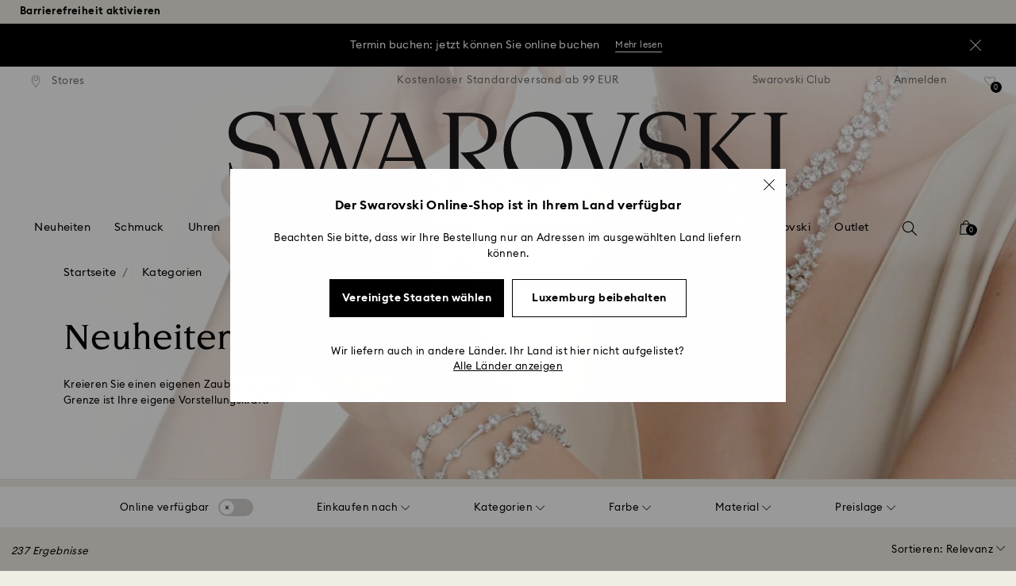

--- FILE ---
content_type: text/html;charset=UTF-8
request_url: https://www.swarovski.com/de-LU/c-swa-root/Kategorien/f/flags/fl-newin/
body_size: 80343
content:
<!DOCTYPE html>
<html lang="de-LU">
<head>
  <title>Schmuck-Neuheiten | neue Kollektionen | Swarovski</title>

  <link href="https://c.riskified.com" rel="preconnect" crossorigin>
  <link href="https://integration.algorecs.com" rel="preconnect" crossorigin>
  <link href="https://asset.swarovski.com" rel="preconnect">
  <link href="https://beacon.riskified.com" rel="preconnect">
  <link href="https://img.riskified.com" rel="preconnect">
  <link href="https://sst.swarovski.com" rel="preconnect">
  <link href="https://media.algorecs.com/rrserver/js/2.1/p13n.js" rel="preconnect">
  <link href="https://eu4-live.inside-graph.com" rel="preconnect">
  <link href="https://ct.pinterest.com" rel="preconnect">
  <link href="https://app.usercentrics.eu/browser-ui/3.55.0" rel="preconnect">
  <link href="https://pagead2.googlesyndication.com" rel="preconnect">
  <link rel="shortcut icon" type="image/x-icon" media="all" href="/_ui/responsive/common/images/favicon-16x16.png" sizes="16x16"/>
  <link rel="shortcut icon" type="image/x-icon" media="all" href="/_ui/responsive/common/images/favicon-32x32.png" sizes="32x32"/>
  <link rel="shortcut icon" type="image/x-icon" media="all" href="/_ui/responsive/common/images/favicon-96x96.png" sizes="96x96"/>

  <script type="application/ld+json">{"itemListElement":[{"item":{"name":"Startseite","@id":"https://www.swarovski.com/fr-LU/"},"@type":"ListItem","position":1},{"item":{"name":"Kategorien","@id":"https://www.swarovski.com/fr-LU/c-swa-root/Kategorien/"},"@type":"ListItem","position":2}],"@type":"BreadcrumbList","@context":"http://schema.org"}</script>
<meta http-equiv="Content-Type" content="text/html; charset=utf-8"/>
<meta http-equiv="X-UA-Compatible" content="IE=edge">
<meta name="viewport" content="width=device-width, initial-scale=1, maximum-scale=1, user-scalable=0">

<meta name="keywords">
<meta name="description" content="Tauchen Sie ein in die aktuellen Trends. Edle Accessoires, die jedem Style einen Hauch von Glamour verleihen. Das funkelnde Sortiment entdecken!">
<meta name="robots" content="index,follow">
<meta property="og:url" content="https://www.swarovski.com/de-LU/c-swa-root/Kategorien/f/flags/fl-newin/"/>
<meta property="og:type" content="product.group"/>
<meta property="og:title" content="Schmuck-Neuheiten | neue Kollektionen | Swarovski"/>
<meta property="og:description" content="Hier erfahren Sie mehr"/>
<meta property="og:image" content="https://asset.swarovski.com/images/$size_360/t_swa103/b_rgb:ffffff,c_scale,dpr_auto,f_auto,w_auto/5746072_png/loop-experience-2-ohrst%C3%B6psel-swarovski-5746072.png"/>
    <meta property="og:brand" content="Swarovski"/>
<meta property="og:site_name" content="Swarovski"/>














  
    
      
        

        
          <link rel="preload" as="image"
                imagesrcset="https://asset.swarovski.com/images/c_crop,g_xy_center,w_2050,h_1080,x_2970,y_1159/dpr_1.0,f_auto,q_auto,c_lfill,w_375,h_187/swa-cms/Styling_Image_018_5255_copy/.jpg 1x, https://asset.swarovski.com/images/c_crop,g_xy_center,w_2050,h_1080,x_2970,y_1159/dpr_2.0,f_auto,q_auto,c_lfill,w_375,h_187/swa-cms/Styling_Image_018_5255_copy/.jpg 2x,
                                  https://asset.swarovski.com/images/c_crop,g_xy_center,w_2050,h_1080,x_2970,y_1159/dpr_3.0,f_auto,q_auto,c_lfill,w_375,h_187/swa-cms/Styling_Image_018_5255_copy/.jpg 3x"
                media="(max-width: 759px)">
        
      

    
    
      <link rel="preload" as="image"
            imagesrcset="https://asset.swarovski.com/images/c_crop,g_xy_center,w_2050,h_1080,x_2970,y_1159/dpr_1.0,f_auto,q_auto,c_lfill,w_760,h_257/swa-cms/Styling_Image_018_5255_copy/.jpg 1x, https://asset.swarovski.com/images/c_crop,g_xy_center,w_2050,h_1080,x_2970,y_1159/dpr_2.0,f_auto,q_auto,c_lfill,w_760,h_257/swa-cms/Styling_Image_018_5255_copy/.jpg 2x,
                          https://asset.swarovski.com/images/c_crop,g_xy_center,w_2050,h_1080,x_2970,y_1159/dpr_3.0,f_auto,q_auto,c_lfill,w_760,h_257/swa-cms/Styling_Image_018_5255_copy/.jpg 3x"
            media="(min-width: 759.1px) and (max-width: 1024px)">
    
    
      <link rel="preload" as="image"
            imagesrcset="https://asset.swarovski.com/images/c_crop,g_xy_center,w_2571,h_1004,x_2710,y_1332/dpr_1.0,f_auto,q_auto,c_lfill,w_1449,h_455/swa-cms/Styling_Image_018_5255_copy/.jpg 1x, https://asset.swarovski.com/images/c_crop,g_xy_center,w_2571,h_1004,x_2710,y_1332/dpr_2.0,f_auto,q_auto,c_lfill,w_1449,h_455/swa-cms/Styling_Image_018_5255_copy/.jpg 2x,
                          https://asset.swarovski.com/images/c_crop,g_xy_center,w_2571,h_1004,x_2710,y_1332/dpr_3.0,f_auto,q_auto,c_lfill,w_1449,h_455/swa-cms/Styling_Image_018_5255_copy/.jpg 3x"
            media="(min-width: 1024.1px) and (max-width: 1449px)">
    
    
      <link rel="preload" as="image"
            imagesrcset="https://asset.swarovski.com/images/c_crop,g_xy_center,w_2571,h_1004,x_2710,y_1332/dpr_1.0,f_auto,q_auto,c_lfill,w_1920,h_519/swa-cms/Styling_Image_018_5255_copy/.jpg 1x, https://asset.swarovski.com/images/c_crop,g_xy_center,w_2571,h_1004,x_2710,y_1332/dpr_2.0,f_auto,q_auto,c_lfill,w_1920,h_519/swa-cms/Styling_Image_018_5255_copy/.jpg 2x,
                          https://asset.swarovski.com/images/c_crop,g_xy_center,w_2571,h_1004,x_2710,y_1332/dpr_3.0,f_auto,q_auto,c_lfill,w_1920,h_519/swa-cms/Styling_Image_018_5255_copy/.jpg 3x"
            media="(min-width: 1449.1px)">
    
  
  

<script type="text/javascript">

  /* Polyfill for HTMLCollection.forEach()
   * used when selecting elements by class name or tag name, as that returns an HTMLCollection instead of NodeList
  */
  if (window.HTMLCollection && !HTMLCollection.prototype.forEach) {
    HTMLCollection.prototype.forEach = Array.prototype.forEach;
  }

  /*<![CDATA[*/
  
  var ACC = {
    env: {},
    config: {
      blockUI: {},
      feature: {}
    },
    payment: {},
    loginOverlay: {},
    contactForm: {},
    spinner: {}
  };
  ACC.env.currentBaseStore = "LU";
  ACC.env.defaultCurrency = "EUR";
  ACC.env.currencyNoOfDigits = 2;
  ACC.env.currentSite = "LU";
  ACC.env.previewModeEnabled = false;
  ACC.env.currentLanguage = "de";
  ACC.env.smarteditPreviewMode = false; //if true -> we are in the SmartEdit context
  ACC.payment.googlePayEnvironment = "";
  ACC.payment.gatewayMerchantId = "";
  ACC.payment.googleMerchantName = "";
  ACC.payment.googleMerchantId = "";
  ACC.payment.googleAllowedNetworks = "";
  ACC.config.baseUrl = "https://www.swarovski.com";
  ACC.config.wro4jEnabled = true;
  ACC.config.resourceVersion = "20251025-0356";
  ACC.config.isProductDetail = false;
  ACC.config.isCheckout = false;
  ACC.config.cartContainsScsNewOrRenewEntries = 
  ACC.config.isCartPage = false;
  ACC.config.isContactPage = false;
  ACC.config.isAccountPage = false;
  ACC.config.isLoginPage = false;
  ACC.config.isWishlistPage = false;
  ACC.config.isEnrichmentPage = false;
  ACC.config.feature.preloadRecaptchaOnLoginPage = false;
  ACC.config.feature.noPriceBaseStore = false;
  ACC.config.feature.checkoutStep2NewDesignEnabled = true;
  ACC.config.feature.plpAutomatedProductsLoadEnabled = false;
  ACC.config.feature.richRelevanceNewVersionEnabled = true;
  ACC.config.richRelevanceDomain = `.algorecs.com`;
  ACC.config.feature.trackingRefactorEnabled = false;
  ACC.config.feature.globalRegexCheckFeatureEnabled = false;
  ACC.config.feature.showCaratesinPLPTilesEnabled = true;

  
  ACC.env.searchLocale = "de_DE";
  

  ACC.config.contextPath = "";
  // SWATBD: this needs to be checked when we request /di-DE/ we get /en-AA/ (which forces various hacks in JS like in global.js for country change
  ACC.config.encodedContextPath = "/de-LU";
  ACC.config.commonResourcePath = "/_ui/responsive/common";
  ACC.config.themeResourcePath = "/_ui/responsive/theme-swarovski";
  ACC.config.siteResourcePath = "/_ui/responsive/site-LU";
  ACC.config.rootPath = "/_ui/responsive";
  ACC.config.pwaEnabled = false;
  ACC.config.storeSuggestionsEnabled = false;
  ACC.pwdStrengthVeryWeak = 'Sehr schwach';
  
  ACC.pwdStrengthWeak = 'Schwach';
  ACC.pwdStrengthMedium = 'Mittel';
  ACC.pwdStrengthStrong = 'Stark';
  ACC.pwdStrengthVeryStrong = 'Sehr stark';
  ACC.pwdStrengthUnsafePwd = 'Das gewählte Passwort ist nicht sicher!';
  ACC.pwdStrengthTooShortPwd = 'Zu kurz';
  ACC.pwdStrengthMinCharText = 'Mindestens %d Zeichen';
  ACC.accessibilityLoading = 'Laden...';
  ACC.accessibilityStoresLoaded = 'Geladene Stores';
  ACC.loadingAnimationAltText = 'Ladeanimation';
  ACC.serversideAjaxErrorText = ' Ein unerwarteter Fehler ist aufgetreten. Bitte versuchen Sie es später noch einmal.';
  ACC.checkoutGenericErrorText = ' Es ist ein unerwarteter Fehler aufgetreten, bitte versuche es erneut.';
  ACC.config.googleApiKey = "";
  
  ACC.config.googleApiBusinessKey = "";
  ACC.config.googleApiVersion = "";
  
  ACC.config.googleMapsUrl = "";
  ACC.config.locationIQApiKey = "";
  ACC.config.locationIQMapsUrl = "";
  ACC.config.locationIQMapsStyleUrl = "";
  ACC.config.locationIQLayersUrl = "";
  ACC.config.locationIQLayersStyleUrl = "";
  ACC.config.locationIQLangUrl = "";
  ACC.config.locationIQGeocoderUrl = "";
  ACC.config.locationIQTurfUrl = "";

  ACC.config.regionDataUrl = '/de-LU/region_data/regions/' + ACC.env.currentBaseStore;
  ACC.config.legacyEmailRegexp = '^(?=.{0,255}$)([a-zA-Z0-9.!#$%&\'*+\/=?^_`{|}~-]{1,64}|\"(?:[\\x01-\\x08\\x0b\\x0c\\x0e-\\x1f\\x21\\x23-\\x5b\\x5d-\\x7f]|\\\\[\\x01-\\x09\\x0b\\x0c\\x0e-\\x7f]){1,62}\")@[a-zA-Z0-9](?:[a-zA-Z0-9-]{0,61}[a-zA-Z0-9])?(?:\\.[a-zA-Z0-9](?:[a-zA-Z0-9-]{0,61}[a-zA-Z0-9])?){1,126}$';
  ACC.config.emailRegexp = '^(?=.{0,255}$)(?=.{0,64}@)(?:(?!^\\.)(?!.*\\.@)(?!.*\\.\\.)[a-zA-Z0-9!#.$%&\'*+\/=?^_\u2018{|}~-]+|\"(?:[\\x01-\\x08\\x0b\\x0c\\x0e-\\x1f\\x21\\x23-\\x5b\\x5d-\\x7f]|\\\\[\\x01-\\x09\\x0b\\x0c\\x0e-\\x7f]){1,62}\")@(?!-)(?!.*\\.-)(?!.*-\\.)(?:[a-zA-Z0-9-]{1,61}\\.){1,126}(?=[a-zA-Z0-9-]*[a-zA-Z][a-zA-Z0-9-]*$)[a-zA-Z0-9](?:[a-zA-Z0-9-]{0,61}[a-zA-Z0-9])?$';
  ACC.config.nameRegexp = '(?=^[. \\u3000\'\\-a-zA-Z\\u00C0-\\u00D6\\u00D8-\\u00F6\\u00F8-\\u02B8\\u0370-\\u03FF\\u1F00-\\u1FFF\\u0400-\\u052F\\u1C80-\\u1C8F\\u2DE0-\\u2DFF\\uA640-\\uA69F\\u4E00-\\u9FFF\\u3400-\\u4DBF\\u3040-\\u30FF\\uF900-\\uFAFF\\uFF66-\\uFF9F\\u1100-\\u11FF\\u3130-\\u318F\\uA960-\\uA97F\\uAC00-\\uD7FF\\u3005\\u3006\\u3024\\u3029\\u3031-\\u3035\\u0E00-\\u0E7F]*$)^((?:^$)|(?:^.*[a-zA-Z\\u00C0-\\u00D6\\u00D8-\\u00F6\\u00F8-\\u02B8\\u0370-\\u03FF\\u1F00-\\u1FFF\\u0400-\\u052F\\u1C80-\\u1C8F\\u2DE0-\\u2DFF\\uA640-\\uA69F]{2}.*$)|(?:^.*[^a-zA-Z\\u00C0-\\u00D6\\u00D8-\\u00F6\\u00F8-\\u02B8\\u0370-\\u03FF\\u1F00-\\u1FFF\\u0400-\\u052F\\u1C80-\\u1C8F\\u2DE0-\\u2DFF\\uA640-\\uA69F. \\u3000\'\\-].*$))$';

  ACC.config.phoneNumberRegexp = '';

  
  ACC.config.richRelevanceApiKey = "257364ecf2e5f8e6";
  ACC.config.richRelevanceApiClientKey = "be116e19c09d0633";
  ACC.config.richRelevanceEnviroment = "recs";
  ACC.config.richRelevanceRegion = "LU-de";
  ACC.config.richRelevanceTimeOut = "2000";
  ACC.config.richRelevanceProductAdditionalInfoUrl = '/de-LU/product-recommendation-additional-info/';
  ACC.config.richRelevanceOptOutCountries = "AT,BE,BG,CY,CZ,DE,DK,EE,ES,FI,FR,GB,GR,HR,HU,IE,IT,LT,LU,LV,MT,NL,PL,PT,RO,SE,SI,SK,CH,IS,NO";
  ACC.config.richRelevanceUserCentricsKey = "AKhz3l5wf";
  ACC.config.richRelevanceConsentKey = "uc_rr";
  ACC.config.richRelevanceServiceId = "AKhz3l5wf";
  ACC.config.richRelevanceContentPersonalizationApiClientKey = "9c52086d4c3bcd7f";
  
  ACC.config.threeDS2PollingTime = "2000";

  
  ACC.config.affiliateTrackingUrlParameter = "nsctrid";

  ACC.loginOverlay.header = 'Bitte melden Sie sich an';
  ACC.loginOverlay.url = '/de-LU/login/ajax';
  ACC.config.newsletterpopupURL = '/de-LU/newsletterpopup';
  ACC.config.newsletterpopupCookieMaxAge = '30';
  ACC.config.newsletterCustomerSubscribed = false;
  ACC.config.newsletterpopupActive = true;
  ACC.config.newsletterpopupExcludedURI = false;
  ACC.config.newsletterCookieName = 'newsletterpopup-' + 'de';
  ACC.config.signupclubregisterpopupURL = ACC.config.encodedContextPath + '/cart/signupclubregisterpopup';
  ACC.config.signupclubwelcomevoucherpopupURL = ACC.config.encodedContextPath + '/cart/signupclubwelcomevoucherpopup';
  ACC.config.isSCEnabled = true; //if true -> we are in Swarovski Club context
  ACC.spinner = {
    timeout: 5
  };

  ACC.config.isQRCodeRegistrationFlow = false;

  ACC.config.csrfTokenTimeoutMs = 600000;
  ACC.config.blockUI.coolOffMillis = 30000;
  ACC.config.flyoutShowMillis = 2000;
  ACC.config.showFlyout = false;

  ACC.config.recaptchaSiteKey = '6LcqA_kUAAAAAM_cd3B7yfo2Lky-zgrl0tycIycb';
  ACC.config.recaptchaEnabled = true;

  ACC.config.mobilePhoneNumberRegistrationEnabled = false;


  ACC.scMembershipNotValidMessage= 'Bitte geben Sie eine gültige Mitgliedsnummer ein';
  ACC.usernameMandatoryEmailMessage = 'E-Mail-Adresse eingeben';
  ACC.usernameMandatoryEmailOrPhoneMessage = 'Enter email address or phone number';
  ACC.usernameInvalidEmailOrPhoneMessage = 'Invalid email address or phone number (use +\/00 with country prefix)';
  ACC.usernameInvalidEmailMessage = 'Ungültige E-Mail-Adresse';
  ACC.passwordMandatoryMessage = 'Bitte gib ein Kennwort an.';
  ACC.passwordInvalidMessage = 'Kennwort erfüllt nicht die Mindestanforderungen, bitte gib ein Kennwort ein, das mindestens 7 Zeichen lang ist, einen Großbuchstaben und eine Zahl beinhaltet.';
  ACC.termsAndConditionsGeneralInvalidMessage = 'If you don’t agree our Privacy Policy and cross-border transfer, we cannot provide you with register, order and consultancy and related service, but you can check and browse part of our information.';
  ACC.rr_carouselAriaLabelNext = 'Weiter';
  ACC.rr_carouselAriaLabelPrev = 'Zurück';
  ACC.paymentTimeoutMessage = 'Unfortunately your payment request has timed out. Please try again. [DE]';
  ACC.fiscalCodeEmptyMessage = 'Fiscal code is empty.';
  ACC.altConfirmationMessage = 'confirmation';
  ACC.altErrorMessage = 'error';
  ACC.corporateGiftAddedToList = '{0} Geschenke zu meiner Liste hinzugefügt';
  ACC.corporateGiftsAddedToList = '{0} Geschenk(e) zu meiner Liste hinzugefügt';
  ACC.corporategiftWishProductAddMsg = 'Zu meiner Firmengeschenkliste hinzufügen';
  ACC.corporategiftWishProductRemoveMsg = 'Von meiner Firmengeschenke-Liste entfernen';
  ACC.config.anonymousWishlistMaxItems = 20;
  ACC.config.corporateWishlistMaxItems = 20;

  ACC.passwordExceededMaxLengthMessage = 'Das Passwort muss weniger als 65 Zeichen haben';
  ACC.passwordMaxLength = 64

  ACC.config.customerAutoLookupMaxAttempts = 
  ACC.config.customerAutoLookupDelay = 

  ACC.giftOccasionUpdatedSuccessfullyMsg = 'Sie haben Ihre Geschenkerinnerung(en) erfolgreich aktualisiert';
  ACC.giftOccasionErrorDuringUpdateMsg = 'Ein Fehler ist aufgetreten. Versuchen Sie es noch einmal.';

  ACC.creditCardOverlayEditCardHeadlineMsg = 'Kreditkarteninformation bearbeiten';
  ACC.creditCardOverlayNewCardHeadlineMsg = 'Neue Kreditkarte hinzufügen';

  ACC.config.mergeGiftCardsErrorGeneral = 'Zusammenführen nicht möglich: Nur Karten aus demselben Land sind zulässig, und Kristallwelten-Karten sind ausgeschlossen. Von dieser Zusammenführung ausgeschlossene Karten bleiben gültig und können separat eingelöst werden.';
  ACC.config.mergeGiftCardsErrorDuplicate = 'Sehr geehrter Kunde, Sie haben dieselbe Geschenkkartennummer zweimal eingegeben. Bitte geben Sie zwei verschiedene Geschenkkartennummern an.';
  ACC.config.mergeGiftCardsErrorMaxBalance = 'Die Geschenkkarten können nicht zusammengelegt werden. Der kombinierte Betrag überschreitet den in Ihrem Land zulässigen Höchstwert. Bitte verwenden Sie sie getrennt.';

  ACC.config.cartIntegrationTrustedOrigins = 'https://www.swarovski.com';

  ACC.config.emojiPatternCheck = '\(\?\!\[\.#\,/@\+\-\]\)[\\p\{Emoji_Presentation\}\\p\{P\}\\p\{S\}]';
  ACC.config.recaptchaChallengeAnswered = '';

  
  /*]]>*/
</script>
<script type="text/javascript">
  /*<![CDATA[*/
  ACC.addons = {};	//JS holder for addons properties

  
  ACC.addons.chineseproductsharingaddon = [];
  
  ACC.addons.swathirdpartystoreaddon = [];
  
  ACC.addons.omnistorefrontaddon = [];
  
  ACC.addons.smarteditaddon = [];
  
  ACC.addons.crstorefrontaddon = [];
  
  ACC.addons.scstorefrontaddon = [];
  
  ACC.addons.ccstorefrontaddon = [];
  
  ACC.addons.slstorefrontaddon = [];
  
  ACC.addons.scsstorefrontaddon = [];
  
  /*]]>*/
</script>
<link  rel="preload" href="/_ui/responsive/common/js/acc.dynamicutils.js?v=20251025-0356" as="script"/>

  <script type="text/javascript">

  function getCookieValue(cookieName) {
    var regex = new RegExp('[; ]' + cookieName + '=([^\\s;]*)');
    var matches = (' ' + document.cookie).match(regex);
    if (matches === null) {
      return;
    }
    var cookieValue = matches[1];
    if (cookieName && cookieValue) {
      if (cookieValue[0] === "\"" && cookieValue[cookieValue.length - 1] === "\"") {
        cookieValue = cookieValue.substr(1, cookieValue.length - 2)
      }
      return cookieValue;
    }
    return '';
  }

  var dataLayer = window.dataLayer = window.dataLayer || [];
  
  var eventData = {
                      'sessionID': getCookieValue("sessionSAPTrackingId"),
                      'riskifiedShopDomain': 'www.swarovski.com',
                      'hybrisSegments': '[SS_AB_400_V1]',
                      'randomPageId': Math.round(Math.random()*10000000000).toString(),
                      
                      'fpid': "",
                      'abSeed':"75970836519",
                    };
  
  dataLayer.push(eventData);
</script>

<script type="text/javascript">
    var trackingData =
      {"pageTitle":"Schmuck-Neuheiten | neue Kollektionen | Swarovski","pageType":"Product List","shopDomain":"www.swarovski.com","siteCountryCode":"LU","siteCurrency":"EUR","templateName":"Product List Page Template 2","pageId":"PLP_New-In","pageName":"PLP_New-In","pageLabel":""};

    
    trackingData.userId = getCookieValue("sessionGoogleTagManager");
    dataLayer.push(trackingData);
  </script>
<script>(function(w, d, s, l, i, u) {
  w[l] = w[l] || [];
  w[l].push({ event: 'cust.gtmUrl', 'gtmLoadUrl': u });
  w[l].push({
    'gtm.start':
      new Date().getTime(), event: 'gtm.js'
  });
  var f = d.getElementsByTagName(s)[0],
    j = d.createElement(s), dl = l != 'dataLayer' ? '&l=' + l : '';
  j.async = true;
  j.src =
    u+ '?id=' + i + dl;
  f.parentNode.insertBefore(j, f);
})(window, document, 'script', 'dataLayer', 'GTM-MR2JS5', 'https://sst.swarovski.com/gtm.js');</script>
<script type="text/javascript">

  function getCookieValue(cookieName) {
    var regex = new RegExp('[; ]' + cookieName + '=([^\\s;]*)');
    var matches = (' ' + document.cookie).match(regex);
    var cookieValue = matches[1];
    if (cookieName && cookieValue) {
      if (cookieValue[0] === "\"" && cookieValue[cookieValue.length - 1] === "\"") {
        cookieValue = cookieValue.substr(1, cookieValue.length - 2)
      }
      return cookieValue.toUpperCase();
    }
    return '';
  }

  function powerFrontAddToCart() {
    
    if (typeof window._insideUpdateView === "function") {
      window._insideUpdateView();
    }

    
    _insideData = {"addCart":{"name":"","category":"","sku":"","price":"","qty":"","itemurl":"https://www.swarovski.com","img":""}}
  }

  

  var _insideData =
    {"website":{"country":"LU","currency":"EUR","language":"de"},"page":{"name":"PLP_New-In","type":"Product List"}}
    _insideData.user = { "id": getCookieValue("sessionGoogleTagManager")};
</script>
<link rel="canonical" href="https://www.swarovski.com/de-LU/c-swa-root/Kategorien/f/flags/fl-newin/"/>
  <link rel="preload" as="style" type="text/css" media="all" href="/_ui/responsive/theme-swarovski/css2/header.css?v=20251025-0356"/>
<link rel="preload" as="style" href="/wro/all_productlist_css2.css?v=20251025-0356"/>
      <style>

  

  @font-face {
    font-family: 'ITCNovareseMed';
    font-style: normal;
    font-weight: 400;
    font-display: swap;
    src:
      local('ITCNovareseMed'),
      url('/_ui/responsive/common/fonts/SwarovskiITCNovarese-Medium-Greek.woff2?v=20251025-0356') format('woff2'),
      url('/_ui/responsive/common/fonts/SwarovskiITCNovarese-Medium-Greek.woff?v=20251025-0356') format('woff'),
      url('/_ui/responsive/common/fonts/SwarovskiITCNovarese-Medium-Greek.ttf?v=20251025-0356') format('truetype');
    unicode-range: U+0370-03FF;
  }

  @font-face {
    font-family: 'ITCNovareseBook';
    font-style: normal;
    font-weight: 400;
    font-display: swap;
    src:
      local('ITCNovareseBook'),
      url('/_ui/responsive/common/fonts/SwarovskiITCNovarese-Book-Greek.woff2?v=20251025-0356') format('woff2'),
      url('/_ui/responsive/common/fonts/SwarovskiITCNovarese-Book-Greek.woff?v=20251025-0356') format('woff'),
      url('/_ui/responsive/common/fonts/SwarovskiITCNovarese-Book-Greek.ttf?v=20251025-0356') format('truetype');
    unicode-range: U+0370-03FF;
  }

  @font-face {
    font-family: 'EuclidIgnited';
    font-style: normal;
    font-weight: 400;
    font-display: swap;
    src:
      local('EuclidIgnited'),
      url('/_ui/responsive/common/fonts/SwarovskiEuclidIgnited-Regular-Greek.woff2?v=20251025-0356') format('woff2'),
      url('/_ui/responsive/common/fonts/SwarovskiEuclidIgnited-Regular-Greek.woff?v=20251025-0356') format('woff'),
      url('/_ui/responsive/common/fonts/SwarovskiEuclidIgnited-Regular-Greek.ttf?v=20251025-0356') format('truetype');
    unicode-range: U+0370-03FF;
  }

  @font-face {
    font-family: 'EuclidIgnitedSemiBold';
    font-style: normal;
    font-weight: 400;
    font-display: swap;
    src:
      local('EuclidIgnitedSemiBold'),
      url('/_ui/responsive/common/fonts/SwarovskiEuclidIgnited-Semibold-Greek.woff2?v=20251025-0356') format('woff2'),
      url('/_ui/responsive/common/fonts/SwarovskiEuclidIgnited-Semibold-Greek.woff?v=20251025-0356') format('woff'),
      url('/_ui/responsive/common/fonts/SwarovskiEuclidIgnited-Semibold-Greek.ttf?v=20251025-0356') format('truetype');
    unicode-range: U+0370-03FF;
  }

  

  @font-face {
    font-family: 'ITCNovareseMed';
    font-style: normal;
    font-weight: 400;
    font-display: swap;
    src:
      local('ITCNovareseMed'),
      url('/_ui/responsive/common/fonts/SwarovskiITCNovarese-Medium-Cyrillic.woff2?v=20251025-0356') format('woff2'),
      url('/_ui/responsive/common/fonts/SwarovskiITCNovarese-Medium-Cyrillic.woff?v=20251025-0356') format('woff'),
      url('/_ui/responsive/common/fonts/SwarovskiITCNovarese-Medium-Cyrillic.ttf?v=20251025-0356') format('truetype');
    unicode-range: U+0400-045F;
  }

  @font-face {
    font-family: 'ITCNovareseBook';
    font-style: normal;
    font-weight: 400;
    font-display: swap;
    src:
      local('ITCNovareseBook'),
      url('/_ui/responsive/common/fonts/SwarovskiITCNovarese-Book-Cyrillic.woff2?v=20251025-0356') format('woff2'),
      url('/_ui/responsive/common/fonts/SwarovskiITCNovarese-Book-Cyrillic.woff?v=20251025-0356') format('woff'),
      url('/_ui/responsive/common/fonts/SwarovskiITCNovarese-Book-Cyrillic.ttf?v=20251025-0356') format('truetype');
    unicode-range: U+0400-045F;
  }

  @font-face {
    font-family: 'EuclidIgnited';
    font-style: normal;
    font-weight: 400;
    font-display: swap;
    src:
      local('EuclidIgnited'),
      url('/_ui/responsive/common/fonts/SwarovskiEuclidIgnited-Regular-Cyrillic.woff2?v=20251025-0356') format('woff2'),
      url('/_ui/responsive/common/fonts/SwarovskiEuclidIgnited-Regular-Cyrillic.woff?v=20251025-0356') format('woff'),
      url('/_ui/responsive/common/fonts/SwarovskiEuclidIgnited-Regular-Cyrillic.ttf?v=20251025-0356') format('truetype');
    unicode-range: U+0400-045F;
  }

  @font-face {
    font-family: 'EuclidIgnitedSemiBold';
    font-style: normal;
    font-weight: 400;
    font-display: swap;
    src:
      local('EuclidIgnitedSemiBold'),
      url('/_ui/responsive/common/fonts/SwarovskiEuclidIgnited-Semibold-Cyrillic.woff2?v=20251025-0356') format('woff2'),
      url('/_ui/responsive/common/fonts/SwarovskiEuclidIgnited-Semibold-Cyrillic.woff?v=20251025-0356') format('woff'),
      url('/_ui/responsive/common/fonts/SwarovskiEuclidIgnited-Semibold-Cyrillic.ttf?v=20251025-0356') format('truetype');
    unicode-range: U+0400-045F;
  }

  

  @font-face {
    font-family: 'ITCNovareseMed';
    font-style: normal;
    font-weight: 400;
    font-display: swap;
    src:
      local('ITCNovareseMed'),
      url('/_ui/responsive/common/fonts/SwarovskiITCNovarese-Medium-LatinAB.woff2?v=20251025-0356') format('woff2'),
      url('/_ui/responsive/common/fonts/SwarovskiITCNovarese-Medium-LatinAB.woff?v=20251025-0356') format('woff'),
      url('/_ui/responsive/common/fonts/SwarovskiITCNovarese-Medium-LatinAB.ttf?v=20251025-0356') format('truetype');
    unicode-range: U+0100-017F,U+0180-024F;
  }

  @font-face {
    font-family: 'ITCNovareseBook';
    font-style: normal;
    font-weight: 400;
    font-display: swap;
    src:
      local('ITCNovareseBook'),
      url('/_ui/responsive/common/fonts/SwarovskiITCNovarese-Book-LatinAB.woff2?v=20251025-0356') format('woff2'),
      url('/_ui/responsive/common/fonts/SwarovskiITCNovarese-Book-LatinAB.woff?v=20251025-0356') format('woff'),
      url('/_ui/responsive/common/fonts/SwarovskiITCNovarese-Book-LatinAB.ttf?v=20251025-0356') format('truetype');
    unicode-range: U+0100-017F,U+0180-024F;
  }

  @font-face {
    font-family: 'EuclidIgnited';
    font-style: normal;
    font-weight: 400;
    font-display: swap;
    src:
      local('EuclidIgnited'),
      url('/_ui/responsive/common/fonts/SwarovskiEuclidIgnited-Regular-LatinAB.woff2?v=20251025-0356') format('woff2'),
      url('/_ui/responsive/common/fonts/SwarovskiEuclidIgnited-Regular-LatinAB.woff?v=20251025-0356') format('woff'),
      url('/_ui/responsive/common/fonts/SwarovskiEuclidIgnited-Regular-LatinAB.ttf?v=20251025-0356') format('truetype');
    unicode-range: U+0100-017F,U+0180-024F;
  }

  @font-face {
    font-family: 'EuclidIgnitedSemiBold';
    font-style: normal;
    font-weight: 400;
    font-display: swap;
    src:
      local('EuclidIgnitedSemiBold'),
      url('/_ui/responsive/common/fonts/SwarovskiEuclidIgnited-Semibold-LatinAB.woff2?v=20251025-0356') format('woff2'),
      url('/_ui/responsive/common/fonts/SwarovskiEuclidIgnited-Semibold-LatinAB.woff?v=20251025-0356') format('woff'),
      url('/_ui/responsive/common/fonts/SwarovskiEuclidIgnited-Semibold-LatinAB.ttf?v=20251025-0356') format('truetype');
    unicode-range: U+0100-017F,U+0180-024F;
  }

  

  @font-face {
    font-family: 'ITCNovareseMed';
    font-style: normal;
    font-weight: 400;
    font-display: swap;
    src:
      local('ITCNovareseMed'),
      url('/_ui/responsive/common/fonts/SwarovskiITCNovarese-Medium-Basic.woff2?v=20251025-0356') format('woff2'),
      url('/_ui/responsive/common/fonts/SwarovskiITCNovarese-Medium-Basic.woff?v=20251025-0356') format('woff'),
      url('/_ui/responsive/common/fonts/SwarovskiITCNovarese-Medium-Basic.ttf?v=20251025-0356') format('truetype');
    unicode-range: U+0000-007F,U+00A0-00FF,U+020AC,U+20BD,U+20BA,U+20A9;
  }

  @font-face {
    font-family: 'ITCNovareseBook';
    font-style: normal;
    font-weight: 400;
    font-display: swap;
    src:
      local('ITCNovareseBook'),
      url('/_ui/responsive/common/fonts/SwarovskiITCNovarese-Book-Basic.woff2?v=20251025-0356') format('woff2'),
      url('/_ui/responsive/common/fonts/SwarovskiITCNovarese-Book-Basic.woff?v=20251025-0356') format('woff'),
      url('/_ui/responsive/common/fonts/SwarovskiITCNovarese-Book-Basic.ttf?v=20251025-0356') format('truetype');
    unicode-range: U+0000-007F,U+00A0-00FF,U+020AC,U+20BD,U+20BA,U+20A9;
  }

  @font-face {
    font-family: 'EuclidIgnited';
    font-style: normal;
    font-weight: 400;
    font-display: swap;
    src:
      local('EuclidIgnited'),
      url('/_ui/responsive/common/fonts/SwarovskiEuclidIgnited-Regular-Basic.woff2?v=20251025-0356') format('woff2'),
      url('/_ui/responsive/common/fonts/SwarovskiEuclidIgnited-Regular-Basic.woff?v=20251025-0356') format('woff'),
      url('/_ui/responsive/common/fonts/SwarovskiEuclidIgnited-Regular-Basic.ttf?v=20251025-0356') format('truetype');
    unicode-range: U+0000-007F,U+00A0-00FF,U+020AC,U+20BD,U+20BA,U+20A9;
  }

  @font-face {
    font-family: 'EuclidIgnitedSemiBold';
    font-style: normal;
    font-weight: 400;
    font-display: swap;
    src:
      local('EuclidIgnitedSemiBold'),
      url('/_ui/responsive/common/fonts/SwarovskiEuclidIgnited-Semibold-Basic.woff2?v=20251025-0356') format('woff2'),
      url('/_ui/responsive/common/fonts/SwarovskiEuclidIgnited-Semibold-Basic.woff?v=20251025-0356') format('woff'),
      url('/_ui/responsive/common/fonts/SwarovskiEuclidIgnited-Semibold-Basic.ttf?v=20251025-0356') format('truetype');
    unicode-range: U+0000-007F,U+00A0-00FF,U+020AC,U+20BD,U+20BA,U+20A9;
  }

  </style>

<link rel="stylesheet" type="text/css" media="all" href="/wro/all_productlist_css2.css?v=20251025-0356"/>
      <link rel="preload" href="/_ui/responsive/theme-swarovski/css2/forms.css?v=20251025-0356" as="style" onload="this.onload=null;this.rel='stylesheet'">
    <noscript><link rel="stylesheet" type="text/css" media="all" href="/_ui/responsive/theme-swarovski/css2/forms.css?v=20251025-0356"/></noscript>

  <link rel="stylesheet" type="text/css" media="all" href="/_ui/responsive/theme-swarovski/css2/header.css?v=20251025-0356"/>
  <link rel="preload" href="/_ui/responsive/theme-swarovski/css2/footer.css?v=20251025-0356" as="style" onload="this.onload=null;this.rel='stylesheet'">
  <noscript><link rel="stylesheet" type="text/css" media="all" href="/_ui/responsive/theme-swarovski/css2/footer.css?v=20251025-0356"/></noscript>
<link rel="preload" href="/_ui/responsive/theme-swarovski/js2/header.js?v=20251025-0356" as="script"/>
  <link rel="preload" href="/wro/all_productlist_js2.js?v=20251025-0356" as="script">
  <script type="text/javascript">
        window.requestIdleCallback = window.requestIdleCallback || function(cb) {
          var start = Date.now();
          return setTimeout(function() {
            cb({
              didTimeout: false,
              timeRemaining: function() {
                return Math.max(0, 50 - (Date.now() - start));
              }
            });
          }, 1);
        }

        window.cancelIdleCallback = window.cancelIdleCallback || function(id) {
          clearTimeout(id);
        }
      </script>
      <link rel="preload" href="/wro/algonomy_richrelevance.js?v=20251025-0356" as="script">
      <script src="https://swarovski.usablenet.com/pt/start" type="text/javascript" async></script>
  <script src="https://swarovski.app.baqend.com/v1/speedkit/install.js?d=production" async crossorigin="anonymous"></script>
  <script defer type="text/javascript" src="/_ui/responsive/common/js/unpkg/web-vitals-5.0.3.iife.js?v=20251025-0356"></script>
  <script type="text/javascript">
    addEventListener('DOMContentLoaded', function() {
      if (typeof webVitals !== "undefined") {
        webVitals.onCLS(ACC.tracking.pushMetricEvent);
        webVitals.onLCP(ACC.tracking.pushMetricEvent);
        webVitals.onFCP(ACC.tracking.pushMetricEvent);
        webVitals.onTTFB(ACC.tracking.pushMetricEvent);
        webVitals.onINP(ACC.tracking.pushMetricEvent);
     }
    });
  </script>
</head>

<body class="page-PLP-New-In pageType-CategoryPage template-pages-category-productListPage2  smartedit-page-uid-PLP_New-In smartedit-page-uuid-eyJpdGVtSWQiOiJQTFBfTmV3LUluIiwiY2F0YWxvZ0lkIjoic3dhLWdsb2JhbENvbnRlbnRDYXRhbG9nIiwiY2F0YWxvZ1ZlcnNpb24iOiJPbmxpbmUifQ== smartedit-catalog-version-uuid-swa-globalContentCatalog/Online  language-de horizontal-overflow-hidden">

<noscript><iframe src="https://www.googletagmanager.com/ns.html?id=GTM-MR2JS5&gtm_auth=JlqSEjvBsaiwymA3HE0nJg&gtm_preview=env-2&gtm_cookies_win=x"
                  height="0" width="0" style="display:none;visibility:hidden"></iframe></noscript>


<script type="text/javascript">
  //<![CDATA[
  (function() {
    function riskifiedBeaconLoad() {
      var store_domain = 'www.swarovski.com';
      var session_id = ACC.cookie.getCookieValueFor("sessionSAPTrackingId");
      var url = ('https:' == document.location.protocol ? 'https://' : 'http://')
        + "beacon.riskified.com?shop=" + store_domain + "&sid=" + session_id;
      var s = document.createElement('script');
      s.type = 'text/javascript';
      s.async = true;
      s.src = url;
      var x = document.getElementsByTagName('script')[0];
      x.parentNode.insertBefore(s, x);
    }
    if (window.attachEvent) {
      window.attachEvent('onload', riskifiedBeaconLoad)
    } else {
      window.addEventListener('load', riskifiedBeaconLoad, false);
    }
  })();
  //]]>
</script>





  
    <div class="swa-accessibility-container swa-accessibility-container--white">
      <div class="swa-accessibility__row">
        <a href="#" class="swa-accessibility__link swa-label-sans--small-strong UsableNetAssistive js-accessiblity-button" tabindex="0">
          <span>Barrierefreiheit aktivieren</span>
        </a>
      </div>
    </div>

    <script>
        var accessibilityBtns = document.querySelectorAll('.js-accessiblity-button');
        accessibilityBtns.forEach(button => {
          if (!button.classList.contains('js-accessiblity-button-initialized')) {
            button.addEventListener('click', function(e) {
              e.preventDefault();
              enableUsableNetAssistive();
            });

            button.addEventListener('keyup', function(e) {
              if(e.code === 13) {
                e.preventDefault();
                enableUsableNetAssistive();
              }
            });
            button.classList.add('js-accessiblity-button-initialized') // remove listener duplications
          }
        })
    </script>
  <div class="swa-top-banner-carousel js-top-banner-carousel swa-top-banner-carousel--theme-dark" style="">

      <div class="splide swa-top-banner-carousel__slider" id="topBannerSlider-TBANNER_FR-BE-NL-LU"
           data-interval="3600">
        <div class="splide__track">
          <div class="splide__list">
            <div class="splide__slide p-splide__slide swa-top-banner-carousel__slide js-link-entry-top-banner" data-slide="slide-TBANNER_ENTRY_APPOINTMENT-BOOKING_US-IT-ES-DE-JP">
  <div class="swa-top-banner-carousel__main">
    <div class="swa-top-banner-carousel__header swa-labelflex-sans--default">
      <span class="swa-top-banner-carousel__header-text">
        Termin buchen: jetzt können Sie online buchen</span>
      <a href="/de-LU/s-appointment/" target="_self"
           class="swa-button swa-button--small swa-button-text-underlined  swa-button-text-underlined--white swa-top-banner-carousel__button">
          <span class="swa-button__content ">
            <span class="swa-button__text swa-text-sans--tiny">Mehr lesen</span>
          </span>
        </a>
      </div>
  </div>

</div></div>
        </div>
      </div>

      <div class="swa-top-banner-carousel__details-wrapper">
          </div>

      <span class="swa-top-banner-carousel__close-icon js-top-banner-carousel-close"></span>
    </div>
  <header class="swa-header  js-swa-header js-swa-header-transparent swa-header--transparent-light swa-header--transparent ">
      <div class="swa-header__top-overlay"></div>
      







<div id="js-accesskey-box" class="sr-only" role="navigation">
  <div class="accesskey-box">
    <div class="accesskey-box__headline">
      <div class="headline headline--hl7">
        Liste Tastaturkürzel
      </div>
    </div>
    <ul class="accesskey-box__unordered-list" tabindex="0">
      
        <li class="accesskey-box__list-element">
          <a class="accesskey-box__link" href="#main-navigation" accesskey="0">0 - Header</a>
        </li>
      
      <li class="accesskey-box__list-element">
        <a class="accesskey-box__link" href="#swa-main" accesskey="1">1 - Hauptinhalt</a>
      </li>

      <li class="accesskey-box__list-element">
        <a class="accesskey-box__link accesskey-box__link--footer" href="#footer" accesskey="2">2 - Footer</a>
      </li>

      
        <li class="accesskey-box__list-element">
          <a class="accesskey-box__link accesskey-box__link--filter" href="#swa-filter" accesskey="3">3 - Filter</a>
        </li>
        <li class="accesskey-box__list-element">
          <a class="accesskey-box__link" href="#js-product-list" accesskey="4">4 - Suchergebnisse</a>
        </li>
      
    </ul>
  </div>
</div>

<div class="yCmsContentSlot container">
<div id="SCD_MTO_CallToAction_Modification" class="content"><script>
</script></div><script>
/* ! A/B Experiments #AB-412# 15-10-2025 ! */
function _slicedToArray(e,r){return _arrayWithHoles(e)||_iterableToArrayLimit(e,r)||_unsupportedIterableToArray(e,r)||_nonIterableRest()}function _nonIterableRest(){throw new TypeError("Invalid attempt to destructure non-iterable instance.\nIn order to be iterable, non-array objects must have a [Symbol.iterator]() method.")}function _unsupportedIterableToArray(e,r){var t;if(e)return"string"==typeof e?_arrayLikeToArray(e,r):"Map"===(t="Object"===(t={}.toString.call(e).slice(8,-1))&&e.constructor?e.constructor.name:t)||"Set"===t?Array.from(e):"Arguments"===t||/^(?:Ui|I)nt(?:8|16|32)(?:Clamped)?Array$/.test(t)?_arrayLikeToArray(e,r):void 0}function _arrayLikeToArray(e,r){(null==r||r>e.length)&&(r=e.length);for(var t=0,a=Array(r);t<r;t++)a[t]=e[t];return a}function _iterableToArrayLimit(e,r){var t=null==e?null:"undefined"!=typeof Symbol&&e[Symbol.iterator]||e["@@iterator"];if(null!=t){var a,l,o,i,s=[],d=!0,n=!1;try{if(o=(t=t.call(e)).next,0===r){if(Object(t)!==t)return;d=!1}else for(;!(d=(a=o.call(t)).done)&&(s.push(a.value),s.length!==r);d=!0);}catch(e){n=!0,l=e}finally{try{if(!d&&null!=t.return&&(i=t.return(),Object(i)!==i))return}finally{if(n)throw l}}return s}}function _arrayWithHoles(e){if(Array.isArray(e))return e}(o=>{if(!(window.screen.width<1025)&&document.body.classList.toString().includes("productLayout2Page"))try{"complete"===document.readyState||"interactive"===document.readyState?e():document.addEventListener("DOMContentLoaded",function(){e()})}catch(e){}function e(){var r=0;try{var e=o.find(function(e){return e.hasOwnProperty("abSeed")}).abSeed,t=parseInt(e.slice(8,9));0<=t&&t<=4&&(r=0,a(function(){p(412,0),u("hyb",412,"pdp_gallery_grid",0)})),5<=t&&t<=9&&(r=1,a(function(){n="",s=document.head||document.getElementsByTagName("head")[0],d=document.createElement("style"),n=(n=(n=(n+="@media (min-width: 64.0625em) {")+".swa-pdp-grid__showcase-section{grid-template-columns:minmax(60.1rem,91.3rem) minmax(40.4rem,61.2rem);grid-template-rows:auto;grid-template-areas:'carousel details'}.swa-pdp-product-carousel__wrapper{display:grid;grid-template-areas:'big big' 'small1 small2' 'small3 small4' 'small5 small6' 'small7 small8' 'small9 small10' 'small11 small12' 'small13 small14';gap:5px;margin:auto}.swa-pdp-product-carousel__wrapper .splide__slide:nth-child(1){grid-area:big}.swa-pdp-product-carousel__wrapper .splide__slide:nth-child(2){grid-area:small1}.swa-pdp-product-carousel__wrapper .splide__slide:nth-child(3){grid-area:small2}.swa-pdp-product-carousel__wrapper .splide__slide:nth-child(4){grid-area:small3}.swa-pdp-product-carousel__wrapper .splide__slide:nth-child(5){grid-area:small4}.swa-pdp-product-carousel__wrapper .splide__slide:nth-child(6){grid-area:small5}.swa-pdp-product-carousel__wrapper .splide__slide:nth-child(7){grid-area:small6}.swa-pdp-product-carousel__wrapper .splide__slide:nth-child(8){grid-area:small7}.swa-pdp-product-carousel__wrapper .splide__slide:nth-child(9){grid-area:small8}.swa-pdp-product-carousel__wrapper .splide__slide:nth-child(10){grid-area:small9}.swa-pdp-product-carousel__wrapper .splide__slide:nth-child(11){grid-area:small10}.swa-pdp-product-carousel__wrapper .splide__slide:nth-child(12){grid-area:small11}.swa-pdp-product-carousel__wrapper .splide__slide:nth-child(13){grid-area:small12}")+".swa-pdp-product-carousel__rotate-desktop{display:block!important}.swa-gallery-grid_popup{display:none;position:fixed;z-index:100;inset:0;background:#FFF;justify-content:center;align-items:center;animation:500ms both slide-vertical-in}.swa-gallery-grid_popup_closed{animation:500ms both slide-vertical-out}.swa-gallery-grid_popup_content picture{max-width:100vw;max-height:100vh;border-radius:8px}.swa-gallery-grid_popup .swa-gallery-grid_popup_close{position:fixed;top:1.6rem;right:1.6rem;width:5.5rem;height:5.5rem;background:#e8e7e7;border-radius:50%;border:0;padding:0;cursor:pointer}.swa-gallery-grid_carousel-prev,.swa-gallery-grid_carousel-next{position:fixed;top:50%;transform:translateY(-50%);z-index:101;width:4rem;height:7.8rem;cursor:pointer;display:flex;align-items:center;justify-content:center}.swa-gallery-grid_carousel-prev{background-image:url(/_ui/responsive/theme-swarovski/images/icons/icon-arrow-left.svg)}.swa-gallery-grid_carousel-next{background-image:url(/_ui/responsive/theme-swarovski/images/icons/icon-arrow-right.svg)}.swa-gallery-grid_carousel-prev{left:2rem}.swa-gallery-grid_carousel-next{right:2rem}.swa-gallery-grid_popup_content{position:relative;display:flex;flex-direction:column;align-items:center;justify-content:center;width:100%;height:100%}.swa-gallery-grid_popup_carousel{height:100vh}.swa-gallery-grid_popup_carousel img,.swa-gallery-grid_popup_carousel video{height:100%;width:auto;transform:matrix(1,0,0,1,0,0)!important}.swa-gallery-grid_popup_carousel img.zoomed{cursor:zoom-out;transform:scale(2)!important;transition:transform 0.3s}.swa-gallery-grid_popup_carousel img{cursor:zoom-in;transition:transform 0.3s}")+".swa-pdp-grid__details-area{position:sticky;top:0}.splide__slide--video{position:relative;display:inline-block;width:100%;max-width:600px}.splide__slide--video a{display:block;position:relative}.splide__slide--video a::after{content:'▶';position:absolute;top:0;left:0;width:100%;height:100%;background-color:rgb(0 0 0 / .4);color:#fff;font-size:48px;font-family:Arial,sans-serif;display:flex;align-items:center;justify-content:center;z-index:2;pointer-events:none;background-image:linear-gradient(rgb(0 0 0 / .4),rgb(0 0 0 / .4)),var(--thumb-url)}.splide__slide--video a.remove_thumbnail::after{display:none}.swa-pdp-product-carousel__rotate-desktop{bottom:1.4rem;right:1.4rem}.swa-pdp-grid__showcase-section{gap:3.4rem .5rem}body.no-scroll{overflow:hidden!important}.swa-pdp-grid__details-area:has(.swa-has-dialog-open){position:unset!important;}}",d.setAttribute("data-gallery-grid","true"),s.appendChild(d),d.styleSheet?d.styleSheet.cssText=n:d.appendChild(document.createTextNode(n));var t,e,a,l,o,r,i,s=document.querySelectorAll(".swa-pdp-product-carousel .swa-pdp-product-carousel__wrapper .splide__slide:not(.splide__slide--clone)"),d=document.querySelector(".swa-pdp-product-carousel__rotate-desktop"),n=document.querySelectorAll(".swa-pdp-product-carousel .swa-pdp-product-carousel__wrapper .splide__track, .splide__pagination.swa-pdp-product-carousel__pagination, #swa-pdp-product-carousel-zoom");function c(e){var r,t;a.innerHTML="",l[e]&&("VIDEO"===(e=l[e].cloneNode(!0)).tagName&&(e.autoplay=!0),"PICTURE"===e.tagName&&((r=e.querySelector("img"))&&r.addEventListener("dblclick",function(){r.classList.toggle("zoomed")}),t=e.querySelectorAll("source"))&&t.forEach(function(e,r){var t=e.getAttribute("srcset");t&&1<r&&(r=t.replaceAll(/\$size_\d+/g,"$size_2000").replaceAll(/w_\d+/g,"w_2000"),e.setAttribute("srcset",r))}),a.appendChild(e))}document.querySelector(".swa-pdp-grid__thumbnails-area").style.display="none",document.querySelector(".swa-pdp-product-carousel .swa-pdp-product-carousel__wrapper").classList.add("swa-pdp-gallery-grid-section"),n.forEach(function(e){e.remove()}),s.forEach(function(e,r){document.querySelector(".swa-pdp-product-carousel .swa-pdp-product-carousel__wrapper").append(e),0!==r&&(null!=(r=e.querySelector(".swa-product-icons__wishlist"))&&r.remove(),null!=(r=e.querySelector(".swa-product-virtual-tryon")))&&r.remove()}),0<(n=document.querySelectorAll(".swa-pdp-product-carousel__wrapper .splide__slide")).length&&d&&(s=n[0].querySelector("a"))&&s.append(d),(n=document.querySelectorAll(".swa-pdp-product-carousel__wrapper .splide__slide:nth-child(1) source"))&&n.forEach(function(e,r){var t=e.getAttribute("srcset");t&&1<r&&(r=t.replaceAll(/w_\d+/g,"w_913"),e.setAttribute("srcset",r))}),(t=document.createElement("div")).className="swa-gallery-grid_popup",(s=document.createElement("button")).className="swa-gallery-grid_popup_close",(d=document.createElement("span")).className="swa-dialog-close-round__icon",s.appendChild(d),(d=document.createElement("div")).className="swa-gallery-grid_popup_content",(n=document.createElement("button")).className="swa-gallery-grid_carousel-prev",(e=document.createElement("button")).className="swa-gallery-grid_carousel-next",(a=document.createElement("div")).className="swa-gallery-grid_popup_carousel",t.appendChild(d),d.appendChild(n),d.appendChild(a),d.appendChild(e),d.appendChild(s),document.body.appendChild(t),l=Array.from(document.querySelectorAll(".swa-pdp-product-carousel__wrapper .splide__slide picture, .swa-pdp-product-carousel__wrapper .splide__slide video")),o=0,l.forEach(function(e,r){e.addEventListener("click",function(){o=r,t.style.display="flex",document.body.classList.add("no-scroll"),t.classList.remove("swa-gallery-grid_popup_closed"),c(o)})}),n.addEventListener("click",function(e){c(o=(o-1+l.length)%l.length)}),e.addEventListener("click",function(e){c(o=(o+1)%l.length)}),s.addEventListener("click",function(){t.classList.add("swa-gallery-grid_popup_closed"),t.style.display="none",document.body.classList.remove("no-scroll")}),r=document.querySelector(".swa-pdp-grid__details-area"),d=document.querySelector(".swa-pdp-grid__carousel-area"),new IntersectionObserver(function(e){_slicedToArray(e,1)[0].isIntersecting?(r.style.position="sticky",r.style.top="9rem"):(r.style.position="relative",r.style.top="")},{root:null}).observe(d),i=Array.from(document.querySelectorAll(".splide__thumbnail--video img")).map(function(e){e=e.getAttribute("src");return e&&e.replace(/w_\d+/g,"w_600")}),document.querySelectorAll(".splide__slide--video a").forEach(function(e,r){i[r]&&e.style.setProperty("--thumb-url","url(".concat(i[r],")")),e.addEventListener("click",function(){e.classList.add("remove_thumbnail")})}),p(412,1),u("hyb",412,"pdp_gallery_grid",1)}))}catch(e){u("hyb",412,"pdp_gallery_grid",r,"caughtError")}}function a(e){var r,t=document.querySelector(".swa-pdp-grid__thumbnails-area");t&&(t.querySelector(".splide--slide")?e():(r=new MutationObserver(function(){t.querySelector(".splide--slide")&&(r.disconnect(),e())})).observe(t,{childList:!0,subtree:!0}))}function p(r,t){document.querySelectorAll(".swa-pdp-product-carousel__wrapper .js-product-detail picture").forEach(function(e){e.addEventListener("click",function(){a("Image_Click")})}),t||document.querySelectorAll(".swa-pdp-product-carousel-thumbnails .splide__slide--video").forEach(function(e){e.addEventListener("click",function(){a("Video_Click")})}),t&&document.querySelectorAll(".swa-pdp-product-carousel__wrapper.swa-pdp-gallery-grid-section .js-product-detail video").forEach(function(e){e.addEventListener("click",function(){a("Video_Click")})}),document.querySelectorAll(".swa-product-virtual-tryon").forEach(function(e){e.addEventListener("click",function(){a("VTO_Click")})});document.querySelectorAll(".swa-pdp-product-carousel__wrapper .swa-pdp-product-carousel__rotate-desktop, .js-trigger-spin-desktop").forEach(function(e){e.addEventListener("click",function(){a("360Icon_Click")})});var a=function(e){o.push({event:"standardEventTracking",eventCategory:"Experiments",eventAction:"AB"+r+"."+t+"__kpi",eventLabel:e,eventValue:void 0,eventNonInteractive:!1})}}function u(e,r,t,a,l){e={event:"standardEventTracking",ga4Event:"Experiments-"+e+"_"+r+"_"+t,eventCategory:"Experiments",eventAction:e+"_"+r+"_"+t,eventLabel:"AB"+r+"."+a,eventValue:void 0,eventNonInteractive:!0};l&&(e.errorType=e.eventAction,e.errorMsg=l),o.push(e)}})(window.dataLayer=window.dataLayer||[]);
</script><script>
/* ! A/B Experiments #AB-436# 22-09-2025 ! */
(o=>{if(!(window.screen.width<1025)&&["productListPage2","searchListPage2"].some(function(e){return document.body.classList.toString().includes(e)}))try{"loading"===document.readyState?e():document.addEventListener("DOMContentLoaded",function(){e()})}catch(e){}function e(){try{var e,t,i,r=o.find(function(e){return e.hasOwnProperty("abSeed")}).abSeed,n=parseInt(r.slice(-2));0<=n&&n<=4&&document.addEventListener("readystatechange",function e(){"complete"!==document.readyState&&"interactive"!==document.readyState||(document.querySelector(".swa-filter-desktop")&&(s("hyb",436,"Mobile_Facets_In_Desktop",0),a(436,0)),document.removeEventListener("readystatechange",e))}),5<=n&&n<=9&&(e="",t=document.head||document.getElementsByTagName("head")[0],i=document.createElement("style"),e=(e=(e=(e=(e=(e=(e=(e+="@media (min-width:64.0525em){.swa-filter-desktop{display:none}.swa-plp .swa-filter-mobile.swa-desktop-new-filter{display:flex;height:5rem;justify-content:flex-end;align-items:center;gap:.8rem;align-self:stretch;margin:.9rem 0 1rem 0}")+".swa-plp .swa-desktop-new-filter .swa-filter-mobile-item{display:flex;justify-content:flex-end;align-items:center;gap:8px;align-self:stretch;border-radius:27px;border:1px solid #8C8985;background:#FFF}.swa-plp .swa-desktop-new-filter .swa-filter-mobile-item:hover{background:#FAFAFA}.swa-desktop-new-filter .swa-filter-opener{cursor:pointer;display:flex;justify-content:center;align-items:center;text-align:center;height:100%;width:100%;gap:.8rem;padding:1.3rem 3.4rem;}")+".swa-filter-opener--active .swa-filter-opener__icon[data-filters-count]{position:relative;background:none;background-color:#e4e2d8;color:#000;border-radius:50%;width:2.8rem;height:2.8rem;display:flex;justify-content:center;align-items:center}.swa-filter-opener--active .swa-filter-opener__icon[data-filters-count]:after{content:attr(data-filters-count);width:2.8rem}.swa-desktop-new-filter .swa-filter-opener__icon{background:url(https://asset.swarovski.com/logos/filters.svg) no-repeat center / contain;width:1.7rem;height:1.3rem}.swa-desktop-new-filter .swa-filter-opener__text{text-transform:none;text-align:center;font-size:1.4rem!important;font-style:normal;font-weight:400;line-height:140%!important;letter-spacing:.035rem!important}")+".swa-desktop-new-filter .swa-filter-opener__results{color:#706e6a}.swa-desktop-new-filter .swa-filter-bubble__list .swa-filter-list-item:first-child{background-color: #FFFFFF;border: .2rem solid #e4e2d6;}.swa-desktop-new-filter .swa-filter-category__button{padding: 2rem 0 2rem;}.swa-desktop-new-filter .swa-filter-dialog__overlay,.swa-filter-dialog__content{z-index:2!important}.swa-desktop-new-filter .swa-filter-dialog .swa-dialog--right-side{padding-top:0}.swa-desktop-new-filter .swa-filter-dialog__content{background-color:#fff!important}.swa-desktop-new-filter .swa-filter-bubble__list .swa-filter-list-item__caption--your-selection {padding: .8rem 1.3rem;}")+".swa-desktop-new-filter .swa-filter-dialog .swa-dialog--right-side .swa-filter-dialog__header{padding:5.5rem 0 2.1rem 0;height:auto}.swa-desktop-new-filter .swa-filter-dialog__header{position:sticky;top:0;z-index:2;padding:0 2rem 0 3rem;height:5.3rem;display:flex;justify-content:space-between;align-items:center;background-color:#fff;border-bottom:.1rem solid #e8e7e7}.swa-desktop-new-filter .swa-filter-dialog__header__title{visibility:visible;text-transform:none}.swa-desktop-new-filter .swa-filter-dialog__header>*{display:inline-flex}.swa-desktop-new-filter .swa-filter-dialog__body{overflow-y:auto;overflow-x:hidden;height:calc(100% - 15rem)}.swa-grid__cell--top-menu:has(.swa-desktop-new-filter) .swa-sorting__dialog-overlay {opacity: 1 !important;}")+".swa-desktop-new-filter .swa-filter-dialog .swa-dialog--right-side .swa-filter-dialog__body .swa-filter-category{padding:0 0 2.4rem 0}.swa-desktop-new-filter .swa-filter-dialog .swa-dialog--right-side .swa-filter-dialog__body .swa-filter-bubble{padding:1.2rem 0 2.1rem 0}.swa-desktop-new-filter .swa-filter-bubble__list .swa-filter-list-item{margin-bottom:0;margin-top:.8rem;margin-right:.8rem;padding:0;background-color: #e4e2d6;}.swa-desktop-new-filter .swa-filter-dialog__footer{position:sticky;bottom:0;background-color:#fff;border-top:.1rem solid #e8e7e7;display:flex;flex-direction:row;padding:2.1rem 1.3rem 1.3rem 1.3rem;width:100%;z-index:2}.swa-desktop-new-filter .swa-filter-dialog__footer .swa-button--clear-all,.swa-filter-dialog__footer .swa-button--apply-all{padding:0 1rem;justify-content:center}")+".swa-desktop-new-filter .swa-filter-dialog__footer .swa-button{display:flex;align-items:center;flex-direction:column;justify-content:center;height:4.8rem;margin:0}.swa-desktop-new-filter .swa-filter-dialog__footer .swa-button--clear-all{flex:1 1;margin-right:1.3rem}.swa-desktop-new-filter .swa-filter-dialog__footer .swa-button:last-of-type{margin-right:0}.swa-desktop-new-filter .swa-sorting__text{margin-top:0;text-align:center;font-size:1.4rem!important;font-style:normal;font-weight:400;line-height:140%!important;letter-spacing:.035rem!important}.swa-desktop-new-filter .swa-sorting__link{gap:.8rem;padding:1.3rem 3.4rem;}.swa-desktop-new-filter .swa-sorting__link-icon{display:inline-block;background:url(https://asset.swarovski.com/logos/sort-by.svg) no-repeat center / contain;width:1.4rem;height:1.5rem;position:unset}")+'.swa-desktop-new-filter .swa-sorting__dropdown{padding-top:2.5rem}.swa-grid__cell--top-menu:has(.swa-desktop-new-filter) .swa-sorting__dialog .swa-plp__sorting-dialog .swa-divider.swa-divider--gray{margin:0 -1rem 0 -1rem}.swa-grid__cell--top-menu:has(.swa-desktop-new-filter) .swa-sorting__dropdown{padding-top:2.5rem}//loader .swa-desktop-new-filter .swa-filter-dialog__body.swa-loading{opacity:70%}.swa-desktop-new-filter .swa-filter-dialog__body.swa-loading:before{content:"";position:absolute;width:6rem;height:6rem;background:url(https://www.swarovski.com/_ui/responsive/theme-swarovski/images/icons/icon-diamond-spinner-gray.svg) no-repeat center #fff0;background-size:5rem auto;top:calc(50% - 2.5rem);left:calc(50% - 2.5rem);animation:grid-load-icon-spin 2s infinite linear;opacity:70%;z-index:1}}',i.setAttribute("data-desktop-new-filter","true"),t.appendChild(i),i.styleSheet?i.styleSheet.cssText=e:i.appendChild(document.createTextNode(e)),document.addEventListener("readystatechange",function e(){"complete"!==document.readyState&&"interactive"!==document.readyState||(document.querySelector(".swa-filter-desktop")&&(document.querySelector(".swa-filter-desktop").remove(),document.querySelector(".swa-filter-mobile").classList.remove("swa-hidden-lg"),document.querySelector(".swa-filter-mobile").classList.add("swa-desktop-new-filter"),document.querySelector(".swa-sorting__dialog .swa-plp__sorting-dialog .swa-divider").classList.remove("swa-hidden-lg"),document.querySelectorAll(".swa-sorting__link-icon").forEach(function(e){e.classList.contains("swa-hidden-lg")?e.classList.remove("swa-hidden-lg"):e.remove()}),document.querySelector(".swa-desktop-new-filter"))&&(s("hyb",436,"Mobile_Facets_In_Desktop",1),a(436,1)),document.removeEventListener("readystatechange",e))}))}catch(e){}}function a(t,i){var e=document.querySelectorAll(".swa-product-tile-plp-wrapper"),e=(null!=e&&e.forEach(function(e){e.addEventListener("click",function(){r("Product_Tile_Click")})}),document.querySelector("#js-product-list"));new MutationObserver(function(e){null!=e&&e.forEach(function(e){null!=(e=e.addedNodes)&&e.forEach(function(e){var t;null!=(t=e.classList)&&t.contains("swa-product-tile-plp-wrapper")&&e.addEventListener("click",function(){r("Product_Tile_Click")})})})}).observe(e,{childList:!0});var e=document.querySelector(i?".swa-desktop-new-filter .js-sorting__link":".swa-filter-desktop .js-sorting__link"),e=(null!=e&&e.addEventListener("click",function(){r("Sortby_Button_Click")}),document.querySelector(".swa-desktop-new-filter .swa-filter-opener")),r=(null!=e&&e.addEventListener("click",function(){r("Filters_Button_Click")}),function(e){o.push({event:"standardEventTracking",eventCategory:"Experiments",eventAction:"AB"+t+"."+i+"__kpi",eventLabel:e,eventValue:void 0,eventNonInteractive:!1})})}function s(e,t,i,r,n){e={event:"standardEventTracking",ga4Event:"Experiments-"+e+"_"+t+"_"+i,eventCategory:"Experiments",eventAction:e+"_"+t+"_"+i,eventLabel:"AB"+t+"."+r,eventValue:void 0,eventNonInteractive:!0};n&&(e.errorType=e.eventAction,e.errorMsg=n),o.push(e)}})(window.dataLayer=window.dataLayer||[]);
</script></div>












  



  


<div class="swa-header__top-slot swa-label-sans--small swa-hidden-md swa-hidden-sm">

  <div class="swa-header__left">
    
      
        
      
        <div class="swa-header__left-store-locator">
<a class="swa-link js-storelocator-headerlink" href="/de-LU/store-finder/" title="Stores" gtm-event-module="Header"  gtm-event-type="click" gtm-event-element-type="text" gtm-event-uitext="Stores">
  <span class="swa-link__icon swa-link__icon--left-locator" role="img" aria-label="left-locator image"> </span>
  <span class="swa-link__item">Stores</span>
</a>
</div>

      
    
  </div>

  <div class="swa-header__center">
    <div class="swa-header__center-benefits">
      
        <div id="swa-benefits-bar_001" class="splide swa-benefits-bar js-swa-benefits-bar" tabindex="0">
    <div class="splide__track">
      <div class="splide__list" aria-label="Product Slider">
        <div class="splide__slide swa-benefits-bar__item">
            <div class="swa-text">
  <span class="swa-text__item-text">Kostenloser Standardversand ab 99 EUR</span>
  <span class="swa-text__item-text"></span>
</div></div>
        </div>
    </div>
  </div>


      
        
      
    </div>
  </div>

  <div class="swa-header__right">
    
      <div class="swa-header__right-membership">
<a class="swa-link js-swa-header-membership js-swa-membership-sc"
   href="/de-LU/s-sclanding/"
   title="Swarovski Club"
   gtm-event-module="Header"
   gtm-event-type="click"
   gtm-event-element-type="text"
   gtm-event-uitext="Swarovski Club">
  <span class="swa-link__item">Swarovski Club</span>
</a>
</div>

    
      <div class="swa-header__right-actions">
<a class="swa-link js-swa-header-login js-header-links" href="/de-LU/login/?targetUrl=/my-account/" title="Anmelden" aria-label="Anmelden" gtm-event-module="Header" gtm-event-type="click" gtm-event-element-type="text" gtm-event-uitext="Anmelden">
    <span class="swa-link__icon swa-link__icon--left-login"> </span>
    <span class="swa-link__item">
      Anmelden</span>
  </a>
</div>

    
      <div class="swa-header__right-logout">
<a class="swa-link swa-link--logout js-header-logout"></a>
</div>

    
      <div class="swa-header__right-wishlist">
<a href="/de-LU/wishlist/" class="swa-link js-swa-header-wishlist" gtm-event-module="Header" gtm-event-type="click" gtm-event-element-type="icon" gtm-event-uitext="Wunschliste"
   data-text-content="Wish List" title="Wunschliste"
   aria-label="Wunschliste"
   data-wishlistEvent="headerIconClick">
  <span class="swa-link__icon swa-link__icon--left-wishlist" role="img" aria-label="left-wishlist image"></span>
    <span class="swa-link__badge js-wishlist-count"></span>
  <span class="swa-link__item swa-hidden-lg">Wunschliste</span>
</a>
</div>

    
  </div>
</div>



  
    
    
  

  

  



  
    <div class="swa-header__middle-slot swa-hidden-md swa-hidden-sm">
      
      <div class="swa-header__middle-logo swa-header__middle-slot--transparent--small swa-hidden-md swa-hidden-sm">
        
          <a class="swa-link swa-link--logo" href="/de-LU/" title="Swarovski">
  <img class="swa-link__image swa-link__image--logo--transparent--small js-swa-brand-logo"
       src="/_ui/responsive/theme-swarovski/images/icons/swa-brandlogo-icon.svg"
       data-hover="/_ui/responsive/theme-swarovski/images/icons/swa-brandlogo-icon.svg"
       alt="Swarovski"
       gtm-event-module="Header"
       gtm-event-type="click"
       gtm-event-element-type="icon"
       gtm-event-uitext="Swarovski"/>
</a>

        
      </div>
    </div>
  
  


<div class="swa-header__bottom-slot">
  
    





  
    <div class="swa-accessibility-container swa-accessibility-container--white">
      <div class="swa-accessibility__row">
        <a href="#" class="swa-accessibility__link swa-label-sans--small-strong UsableNetAssistive js-accessiblity-button" tabindex="0">
          <span>Barrierefreiheit aktivieren</span>
        </a>
      </div>
    </div>

    <script>
        var accessibilityBtns = document.querySelectorAll('.js-accessiblity-button');
        accessibilityBtns.forEach(button => {
          if (!button.classList.contains('js-accessiblity-button-initialized')) {
            button.addEventListener('click', function(e) {
              e.preventDefault();
              enableUsableNetAssistive();
            });

            button.addEventListener('keyup', function(e) {
              if(e.code === 13) {
                e.preventDefault();
                enableUsableNetAssistive();
              }
            });
            button.classList.add('js-accessiblity-button-initialized') // remove listener duplications
          }
        })
    </script>
  
  
  <div class="swa-header__sticky-logo">
    
    
      <a class="swa-link swa-link--logo" href="/de-LU/" title="Swarovski">
  <img class="swa-link__image swa-link__image--logo--sticky js-swa-brand-logo"
       src="/_ui/responsive/theme-swarovski/images/icons/swa-brandlogo-icon.svg"
       
       alt="Swarovski"
       gtm-event-module="Header"
       gtm-event-type="click"
       gtm-event-element-type="icon"
       gtm-event-uitext="Swarovski"/>
</a>

    
    
  </div>

  <div class="swa-main-navigation js-swa-main-navigation swa-hidden--sm-down">
    <nav class="swa-main-navigation--level1 swa-hidden">
    <div class="swa-main-navigation__mobile-top-section js-track-navigation-close swa-hidden-lg"
         data-text-track="Close">
      <a class="swa-link js-main-navigation-close" title="Close">
        <span class="swa-link__icon swa-link__icon--close-mobile" role="img" aria-label="close-mobile image"></span>
      </a>
      <div class="swa-main-navigation__mobile-top-section-parent-category">
        <h3 class="swa-main-navigation__mobile-top-section-parent-category-text swa-label-sans--default"></h3>
      </div>
    </div>
    <ul class="swa-main-navigation__level1" data-lastcolumnrgb="">
      <li class="swa-main-navigation__menu-item">
            <div data-text-track="New In" style="" class="yCmsComponent swa-main-navigation__menu-item__link swa-navigation-sans--level1 swa-main-navigation__menu-item--next js-main-navigation-next js-navigation-tab js-track-navigation-level1">
<a id="navNewInLink" href="/de-LU/c-swa-root/Kategorien/f/flags/fl-newin/" class="active" aria-label="Neuheiten"><span class="swa-cms-link-component__content">Neuheiten</span></a></div><div class="swa-main-navigation__mobile-next js-main-navigation-next swa-hidden-lg" role="img" aria-label="mobile-next image"></div>
              <nav class="swa-main-navigation--level2 swa-hidden">
                <ul class="swa-main-navigation__level2 swa-main-navigation__level2--four-col-has-image swa-hidden-lg">
                  <li class="swa-main-navigation__menu-item swa-hidden-lg">
                    <div class="swa-main-navigation__mobile-back js-main-navigation-back swa-label-sans--medium js-track-navigation-back swa-hidden-lg"
                         data-text-track="Zurück">
                      <a class="swa-button swa-button--medium swa-button-text-black">
                         <span class="swa-button__content swa-button__content-reversed">
                             <span class="swa-button__text swa-button__text-limited-width swa-label-sans--small-strong"> Zurück</span>
                             <span class="swa-button__icon swa-button__icon--left"></span>
                         </span>
                      </a>
                    </div>
                    <div class="swa-hidden-lg js-track-navigation-discover"
                      
                        data-text-track="New In"
                       >
                      <a type="button" class="swa-main-navigation__menu-item__discover-all-link swa-navigation-sans--level3" href="/de-LU/c-swa-root/Kategorien/f/flags/fl-newin/">
                          <span class="swa-button__text">Alle entdecken</span>
                        </a>
                      </div>
                  </li>
                  <li class="swa-main-navigation__menu-item" data-col="1">
                        <div data-text-track="New In > Jewelry" style="" class="yCmsComponent swa-main-navigation__menu-item__link swa-navigation-sans--level2  js-track-navigation-level2">
<a id="navNewInJewelryEntry_Link" href="/de-LU/c-01/Categories/Jewelry/f/flags/fl-newin/" aria-label="Schmuck"><span class="swa-cms-link-component__content">Schmuck</span></a></div></li>
                    <li class="swa-main-navigation__menu-item" data-col="2">
                        <div data-text-track="New In > Accessories" style="" class="yCmsComponent swa-main-navigation__menu-item__link swa-navigation-sans--level2  js-track-navigation-level2">
<a id="navNewInAccessoriesEntry_Link" href="/de-LU/c-03/Categories/Accessories/f/flags/fl-newin/" aria-label="Accessoires"><span class="swa-cms-link-component__content">Accessoires</span></a></div></li>
                    <li class="swa-main-navigation__menu-item" data-col="3">
                        <div data-text-track="New In > Light Up the Party – Ariana Grande" style="" class="yCmsComponent swa-main-navigation__menu-item__link swa-navigation-sans--level2  js-track-navigation-level2">
<a id="navNewInArianaLightUpJewelryEntry_Link" href="/de-LU/c-swa-root/Categories/f/product-set/ps-holiday-wonder/" aria-label="Ariana Grande bringt die Party zum Leuchten"><span class="swa-cms-link-component__content">Ariana Grande bringt die Party zum Leuchten</span></a></div></li>
                    <li class="swa-main-navigation__menu-item" data-col="1">
                        <div data-text-track="New In > Watches" style="" class="yCmsComponent swa-main-navigation__menu-item__link swa-navigation-sans--level2  js-track-navigation-level2">
<a id="navNewInWatchesEntry_Link" href="/de-LU/c-02/Categories/Watches/f/flags/fl-newin/" aria-label="Uhren"><span class="swa-cms-link-component__content">Uhren</span></a></div></li>
                    <li class="swa-main-navigation__menu-item" data-col="2">
                        <div data-text-track="New In > Decorations" style="" class="yCmsComponent swa-main-navigation__menu-item__link swa-navigation-sans--level2  js-track-navigation-level2">
<a id="navNewInDecorationsEntry_CTA" href="/de-LU/c-04/Categories/Decorations/f/flags/fl-newin/" aria-label="Dekoration"><span class="swa-cms-link-component__content">Dekoration</span></a></div></li>
                    <li class="swa-main-navigation__menu-item" data-col="3">
                        <div data-text-track="New In > Festive Jewelry Styling" style="" class="yCmsComponent swa-main-navigation__menu-item__link swa-navigation-sans--level2  js-track-navigation-level2">
<a id="navNewInFestiveJewelryEntry_Link" href="/de-LU/c-01/Categories/Jewelry/f/product-set/ps-festive-jewelry/" aria-label="Festliche Ohrringe und Accessoires"><span class="swa-cms-link-component__content">Festliche Ohrringe und Accessoires</span></a></div></li>
                    <div data-text-track="" class="yCmsComponent swa-main-navigation-flyout-wrapper js-track-navigation-level2">
<div class=" swa-brand-bar"
            data-teaser-type="NTC"
            data-uid="FlyoutCreatorLabNavTeaserEntryFO"
            data-name="FlyoutCreatorLabNavTeaserEntryFO"
            data-creative="https://asset.swarovski.com/images/c_crop,g_xy_center,w_6707,h_8950,x_3629,y_4485/dpr_auto,f_auto,q_auto,c_lfill,w_213,h_272/swa-cms/2025_ICONS_OF_JOY_HERO_STILL_4to5_72DPI_RGB/.jpg"
            >

  <div class="swa-brand-bar__item-text swa-label-sans--small-strong">
      <a data-text-content="Creators Lab" href="/de-LU/s-creators-lab" class="swa-brand-bar__link">
            <div class="swa-headlines swa-headlines--left swa-headlines--brand-bar js-swa-headlines">
              <h5 class="swa-label-sans--small-strong">Swarovski Creators Lab</h5>
            </div>
            <span class="swa-link__icon swa-link__icon--menu-next"></span>
      </a>
    </div>
  <div class="swa-brand-bar__item-image">
      <a data-text-content="Creators Lab" href="/de-LU/s-creators-lab">
        <picture >
  <!--[if IE 9]>
  <audio><![endif]-->
  <source srcset="https://asset.swarovski.com/images/c_crop,g_xy_center,w_8983,h_5052,x_4500,y_2531/dpr_1.0,f_auto,q_auto,c_lfill,w_315,h_180/swa-cms/2025_ICONS_OF_JOY_HERO_STILL_16to9_72DPI_RGB/.jpg 1x, https://asset.swarovski.com/images/c_crop,g_xy_center,w_8983,h_5052,x_4500,y_2531/dpr_2.0,f_auto,q_auto,c_lfill,w_315,h_180/swa-cms/2025_ICONS_OF_JOY_HERO_STILL_16to9_72DPI_RGB/.jpg 2x,
                      https://asset.swarovski.com/images/c_crop,g_xy_center,w_8983,h_5052,x_4500,y_2531/dpr_3.0,f_auto,q_auto,c_lfill,w_315,h_180/swa-cms/2025_ICONS_OF_JOY_HERO_STILL_16to9_72DPI_RGB/.jpg 3x"
          media="(max-width: 759px)"/>
  <source srcset="https://asset.swarovski.com/images/c_crop,g_xy_center,w_8983,h_5052,x_4500,y_2531/dpr_1.0,f_auto,q_auto,c_lfill,w_315,h_180/swa-cms/2025_ICONS_OF_JOY_HERO_STILL_16to9_72DPI_RGB/.jpg 1x, https://asset.swarovski.com/images/c_crop,g_xy_center,w_8983,h_5052,x_4500,y_2531/dpr_2.0,f_auto,q_auto,c_lfill,w_315,h_180/swa-cms/2025_ICONS_OF_JOY_HERO_STILL_16to9_72DPI_RGB/.jpg 2x,
                      https://asset.swarovski.com/images/c_crop,g_xy_center,w_8983,h_5052,x_4500,y_2531/dpr_3.0,f_auto,q_auto,c_lfill,w_315,h_180/swa-cms/2025_ICONS_OF_JOY_HERO_STILL_16to9_72DPI_RGB/.jpg 3x"
          media="(max-width: 1024px)"/>
  <source srcset="https://asset.swarovski.com/images/c_crop,g_xy_center,w_6707,h_8950,x_3629,y_4485/dpr_1.0,f_auto,q_auto,c_lfill,w_213,h_272/swa-cms/2025_ICONS_OF_JOY_HERO_STILL_4to5_72DPI_RGB/.jpg 1x, https://asset.swarovski.com/images/c_crop,g_xy_center,w_6707,h_8950,x_3629,y_4485/dpr_2.0,f_auto,q_auto,c_lfill,w_213,h_272/swa-cms/2025_ICONS_OF_JOY_HERO_STILL_4to5_72DPI_RGB/.jpg 2x,
                      https://asset.swarovski.com/images/c_crop,g_xy_center,w_6707,h_8950,x_3629,y_4485/dpr_3.0,f_auto,q_auto,c_lfill,w_213,h_272/swa-cms/2025_ICONS_OF_JOY_HERO_STILL_4to5_72DPI_RGB/.jpg 3x"
          media="(max-width: 1449px)"/>
  <source srcset="https://asset.swarovski.com/images/c_crop,g_xy_center,w_6707,h_8950,x_3629,y_4485/dpr_1.0,f_auto,q_auto,c_lfill,w_285,h_365/swa-cms/2025_ICONS_OF_JOY_HERO_STILL_4to5_72DPI_RGB/.jpg 1x, https://asset.swarovski.com/images/c_crop,g_xy_center,w_6707,h_8950,x_3629,y_4485/dpr_2.0,f_auto,q_auto,c_lfill,w_285,h_365/swa-cms/2025_ICONS_OF_JOY_HERO_STILL_4to5_72DPI_RGB/.jpg 2x,
                      https://asset.swarovski.com/images/c_crop,g_xy_center,w_6707,h_8950,x_3629,y_4485/dpr_3.0,f_auto,q_auto,c_lfill,w_285,h_365/swa-cms/2025_ICONS_OF_JOY_HERO_STILL_4to5_72DPI_RGB/.jpg 3x"
          media="(min-width: 1450px)"/>
  <!--[if IE 9]></audio><![endif]-->
  <img loading="lazy" src="https://asset.swarovski.com/images/c_crop,g_xy_center,w_8983,h_5052,x_4500,y_2531/dpr_auto,f_auto,q_auto,c_lfill,w_315,h_180/swa-cms/2025_ICONS_OF_JOY_HERO_STILL_16to9_72DPI_RGB/.jpg" class="swa-brand-bar__image-teaser" alt=""
           title=""
           width="315"
           height="180"
      >
    </picture>
</a>
    </div>
  </div></div></ul>
              </nav>
            </li>
        <li class="swa-main-navigation__menu-item">
            <div data-text-track="Jewelry" style="" class="yCmsComponent swa-main-navigation__menu-item__link swa-navigation-sans--level1 swa-main-navigation__menu-item--next js-main-navigation-next js-navigation-tab js-track-navigation-level1">
<a id="NAV-BAR_JEWELRY_LINK" href="/de-LU/c-01/Kategorien/Schmuck/" aria-label="Schmuck"><span class="swa-cms-link-component__content">Schmuck</span></a></div><div class="swa-main-navigation__mobile-next js-main-navigation-next swa-hidden-lg" role="img" aria-label="mobile-next image"></div>
              <nav class="swa-main-navigation--level2 swa-hidden">
                <ul class="swa-main-navigation__level2 swa-main-navigation__level2--four-col-has-image swa-hidden-lg">
                  <li class="swa-main-navigation__menu-item swa-hidden-lg">
                    <div class="swa-main-navigation__mobile-back js-main-navigation-back swa-label-sans--medium js-track-navigation-back swa-hidden-lg"
                         data-text-track="Zurück">
                      <a class="swa-button swa-button--medium swa-button-text-black">
                         <span class="swa-button__content swa-button__content-reversed">
                             <span class="swa-button__text swa-button__text-limited-width swa-label-sans--small-strong"> Zurück</span>
                             <span class="swa-button__icon swa-button__icon--left"></span>
                         </span>
                      </a>
                    </div>
                    <div class="swa-hidden-lg js-track-navigation-discover"
                      
                        data-text-track="Jewelry"
                       >
                      <a type="button" class="swa-main-navigation__menu-item__discover-all-link swa-navigation-sans--level3" href="/de-LU/c-01/Kategorien/Schmuck/">
                          <span class="swa-button__text">Alle entdecken</span>
                        </a>
                      </div>
                  </li>
                  <li class="swa-main-navigation__menu-item" data-col="1">
                        <div data-text-track="Jewelry > Necklaces and pendants" style="" class="yCmsComponent swa-main-navigation__menu-item__link swa-navigation-sans--level2 swa-main-navigation__menu-item--next js-main-navigation-next js-track-navigation-level2">
<a id="navJewelryNecklacespendantsLink" href="/de-LU/c-0101/Kategorien/Schmuck/Anhaenger-und-Halsketten/" aria-label="Anhänger und Halsketten"><span class="swa-cms-link-component__content">Anhänger und Halsketten</span></a></div><div class="swa-main-navigation__mobile-next js-main-navigation-next swa-hidden-lg" role="img" aria-label="mobile-next image"></div>
                            <nav class="swa-main-navigation--level3 swa-hidden">
                              <ul class="swa-main-navigation__level3">
                                <li class="swa-main-navigation__menu-item swa-hidden-lg">
                                  <div class="swa-main-navigation__mobile-back js-main-navigation-back js-track-navigation-back swa-label-sans--medium swa-hidden-lg"
                                       data-text-track="Zurück">
                                      <a class="swa-button swa-button--medium swa-button-text-black">
                                         <span class="swa-button__content swa-button__content-reversed">
                                             <span class="swa-button__text swa-button__text-limited-width swa-label-sans--small-strong"> Zurück</span>
                                             <span class="swa-button__icon swa-button__icon--left"></span>
                                         </span>
                                      </a>
                                  </div>
                                  <div class="swa-hidden-lg js-track-navigation-discover"
                                    
                                      data-text-track="Jewelry > Necklaces and pendants"
                                     >
                                    <a type="button" class="swa-main-navigation__menu-item__discover-all-link swa-navigation-sans--level3" href="/de-LU/c-0101/Kategorien/Schmuck/Anhaenger-und-Halsketten/">
                                        <span class="swa-button__text">Alle entdecken</span>
                                      </a>
                                    </div>
                                </li>
                                <li class="swa-main-navigation__menu-item">
                                          <div data-text-track="Jewelry > Necklaces and pendants > Necklaces" style="" class="yCmsComponent swa-main-navigation__menu-item__link swa-navigation-sans--level3 js-track-navigation-level3">
<a id="navJewelryNecklacespendantsNecklacesLink" href="/de-LU/c-010102/Kategorien/Schmuck/Anhaenger-und-Halsketten/Halsketten/" aria-label="Halsketten"><span class="swa-cms-link-component__content">Halsketten</span></a></div></li>
                                      <li class="swa-main-navigation__menu-item">
                                          <div data-text-track="Jewelry > Necklaces and pendants > Pendants" style="" class="yCmsComponent swa-main-navigation__menu-item__link swa-navigation-sans--level3 js-track-navigation-level3">
<a id="navJewelryPendantsLink" href="/de-LU/c-0102/Categories/Schmuck/Anhaenger/" aria-label="Anhänger"><span class="swa-cms-link-component__content">Anhänger</span></a></div></li>
                                      <li class="swa-main-navigation__menu-item">
                                          <div data-text-track="Jewelry > Necklaces and pendants > Chokers" style="" class="yCmsComponent swa-main-navigation__menu-item__link swa-navigation-sans--level3 js-track-navigation-level3">
<a id="navJewelryNecklacespendantsChokersLink" href="/de-LU/c-010101/Kategorien/Schmuck/Anhaenger-und-Halsketten/Halsband/" aria-label="Halsbänder"><span class="swa-cms-link-component__content">Halsbänder</span></a></div></li>
                                      <li class="swa-main-navigation__menu-item">
                                          <div data-text-track="Jewelry > Necklaces and pendants > Tennis Necklaces" style="" class="yCmsComponent swa-main-navigation__menu-item__link swa-navigation-sans--level3 js-track-navigation-level3">
<a id="navJewelryNecklacespendantsCrystalTennisNecklacesLink" href="/de-LU/c-0101/Kategorien/Schmuck/Anhaenger-und-Halsketten/f/collection/collection-matrix-tennis/" aria-label="Tennis Halsketten"><span class="swa-cms-link-component__content">Tennis Halsketten</span></a></div></li>
                                      </ul>
                            </nav>
                          </li>
                    <li class="swa-main-navigation__menu-item" data-col="2">
                        <div data-text-track="Jewelry > Earrings" style="" class="yCmsComponent swa-main-navigation__menu-item__link swa-navigation-sans--level2 swa-main-navigation__menu-item--next js-main-navigation-next js-track-navigation-level2">
<a id="navJewelryEarringsLink2" href="/de-LU/c-0103/Kategorien/Schmuck/Ohrringe/" aria-label="Ohrringe"><span class="swa-cms-link-component__content">Ohrringe</span></a></div><div class="swa-main-navigation__mobile-next js-main-navigation-next swa-hidden-lg" role="img" aria-label="mobile-next image"></div>
                            <nav class="swa-main-navigation--level3 swa-hidden">
                              <ul class="swa-main-navigation__level3">
                                <li class="swa-main-navigation__menu-item swa-hidden-lg">
                                  <div class="swa-main-navigation__mobile-back js-main-navigation-back js-track-navigation-back swa-label-sans--medium swa-hidden-lg"
                                       data-text-track="Zurück">
                                      <a class="swa-button swa-button--medium swa-button-text-black">
                                         <span class="swa-button__content swa-button__content-reversed">
                                             <span class="swa-button__text swa-button__text-limited-width swa-label-sans--small-strong"> Zurück</span>
                                             <span class="swa-button__icon swa-button__icon--left"></span>
                                         </span>
                                      </a>
                                  </div>
                                  <div class="swa-hidden-lg js-track-navigation-discover"
                                    
                                      data-text-track="Jewelry > Earrings"
                                     >
                                    <a type="button" class="swa-main-navigation__menu-item__discover-all-link swa-navigation-sans--level3" href="/de-LU/c-0103/Kategorien/Schmuck/Ohrringe/">
                                        <span class="swa-button__text">Alle entdecken</span>
                                      </a>
                                    </div>
                                </li>
                                <li class="swa-main-navigation__menu-item">
                                          <div data-text-track="Jewelry > Earrings > Stud earrings" style="" class="yCmsComponent swa-main-navigation__menu-item__link swa-navigation-sans--level3 js-track-navigation-level3">
<a id="navJewelryEarringsStudLink" href="/de-LU/c-010304/Kategorien/Schmuck/Ohrringe/Ohrstecker/" aria-label="Ohrstecker"><span class="swa-cms-link-component__content">Ohrstecker</span></a></div></li>
                                      <li class="swa-main-navigation__menu-item">
                                          <div data-text-track="Jewelry > Earrings > Drop earrings" style="" class="yCmsComponent swa-main-navigation__menu-item__link swa-navigation-sans--level3 js-track-navigation-level3">
<a id="navJewelryEarringsDropLink" href="/de-LU/c-010302/Kategorien/Schmuck/Ohrringe/Drop-Ohrhaenger/" aria-label="Hängende Ohrringe"><span class="swa-cms-link-component__content">Hängende Ohrringe</span></a></div></li>
                                      <li class="swa-main-navigation__menu-item">
                                          <div data-text-track="Jewelry > Earrings > Hoop earrings" style="" class="yCmsComponent swa-main-navigation__menu-item__link swa-navigation-sans--level3 js-track-navigation-level3">
<a id="navJewelryEarringsHoopLink" href="/de-LU/c-010301/Kategorien/Schmuck/Ohrringe/Kreolen/" aria-label="Kreolen"><span class="swa-cms-link-component__content">Kreolen</span></a></div></li>
                                      <li class="swa-main-navigation__menu-item">
                                          <div data-text-track="Jewelry > Earrings > Clip earrings" style="" class="yCmsComponent swa-main-navigation__menu-item__link swa-navigation-sans--level3 js-track-navigation-level3">
<a id="navJewelryEarringsClipLink" href="/de-LU/c-010303/Kategorien/Schmuck/Ohrringe/Ohrclips/" aria-label="Ohrclips"><span class="swa-cms-link-component__content">Ohrclips</span></a></div></li>
                                      <li class="swa-main-navigation__menu-item">
                                          <div data-text-track="Jewelry > Earrings > Ear cuffs" style="" class="yCmsComponent swa-main-navigation__menu-item__link swa-navigation-sans--level3 js-track-navigation-level3">
<a id="navJewelryEarringsEarcuffsLink" href="/de-LU/c-010305/Kategorien/Schmuck/Ohrringe/Ohrringe/" aria-label="Ohrspangen"><span class="swa-cms-link-component__content">Ohrspangen</span></a></div></li>
                                      </ul>
                            </nav>
                          </li>
                    <li class="swa-main-navigation__menu-item" data-col="3">
                        <div data-text-track="Jewelry > Rings" style="" class="yCmsComponent swa-main-navigation__menu-item__link swa-navigation-sans--level2 swa-main-navigation__menu-item--next js-main-navigation-next js-track-navigation-level2">
<a id="navJewelryRingsLink2" href="/de-LU/c-0106/Kategorien/Schmuck/Ringe/" aria-label="Ringe"><span class="swa-cms-link-component__content">Ringe</span></a></div><div class="swa-main-navigation__mobile-next js-main-navigation-next swa-hidden-lg" role="img" aria-label="mobile-next image"></div>
                            <nav class="swa-main-navigation--level3 swa-hidden">
                              <ul class="swa-main-navigation__level3">
                                <li class="swa-main-navigation__menu-item swa-hidden-lg">
                                  <div class="swa-main-navigation__mobile-back js-main-navigation-back js-track-navigation-back swa-label-sans--medium swa-hidden-lg"
                                       data-text-track="Zurück">
                                      <a class="swa-button swa-button--medium swa-button-text-black">
                                         <span class="swa-button__content swa-button__content-reversed">
                                             <span class="swa-button__text swa-button__text-limited-width swa-label-sans--small-strong"> Zurück</span>
                                             <span class="swa-button__icon swa-button__icon--left"></span>
                                         </span>
                                      </a>
                                  </div>
                                  <div class="swa-hidden-lg js-track-navigation-discover"
                                    
                                      data-text-track="Jewelry > Rings"
                                     >
                                    <a type="button" class="swa-main-navigation__menu-item__discover-all-link swa-navigation-sans--level3" href="/de-LU/c-0106/Kategorien/Schmuck/Ringe/">
                                        <span class="swa-button__text">Alle entdecken</span>
                                      </a>
                                    </div>
                                </li>
                                <li class="swa-main-navigation__menu-item">
                                          <div data-text-track="Jewelry > Rings > Halo rings" style="" class="yCmsComponent swa-main-navigation__menu-item__link swa-navigation-sans--level3 js-track-navigation-level3">
<a id="navJewelryRingsHaloLink" href="/de-LU/c-010606/Kategorien/Schmuck/Ringe/Klassische-Ringe/" aria-label="Klassische Ringe"><span class="swa-cms-link-component__content">Klassische Ringe</span></a></div></li>
                                      <li class="swa-main-navigation__menu-item">
                                          <div data-text-track="Jewelry > Rings > Band rings" style="" class="yCmsComponent swa-main-navigation__menu-item__link swa-navigation-sans--level3 js-track-navigation-level3">
<a id="navJewelryRingsBandLink" href="/de-LU/c-010602/Kategorien/Schmuck/Ringe/Bandringe/" aria-label="Bandringe"><span class="swa-cms-link-component__content">Bandringe</span></a></div></li>
                                      <li class="swa-main-navigation__menu-item">
                                          <div data-text-track="Jewelry > Rings > Cocktail rings" style="" class="yCmsComponent swa-main-navigation__menu-item__link swa-navigation-sans--level3 js-track-navigation-level3">
<a id="navJewelryRingsCocktailLink" href="/de-LU/c-010601/Kategorien/Schmuck/Ringe/Cocktailringe/" aria-label="Cocktailringe"><span class="swa-cms-link-component__content">Cocktailringe</span></a></div></li>
                                      <li class="swa-main-navigation__menu-item">
                                          <div data-text-track="Jewelry > Rings > Motif rings" style="" class="yCmsComponent swa-main-navigation__menu-item__link swa-navigation-sans--level3 js-track-navigation-level3">
<a id="navJewelryRingsMotifLink" href="/de-LU/c-010605/Kategorien/Schmuck/Ringe/Motivringe/" aria-label="Motivringe"><span class="swa-cms-link-component__content">Motivringe</span></a></div></li>
                                      <li class="swa-main-navigation__menu-item">
                                          <div data-text-track="Jewelry > Rings > Adjustable rings" style="" class="yCmsComponent swa-main-navigation__menu-item__link swa-navigation-sans--level3 js-track-navigation-level3">
<a id="navJewelryRingsAdjustableLink" href="/de-LU/c-010603/Kategorien/Schmuck/Ringe/Verstellbare-Ringe/" aria-label="Verstellbare Ringe"><span class="swa-cms-link-component__content">Verstellbare Ringe</span></a></div></li>
                                      <li class="swa-main-navigation__menu-item">
                                          <div data-text-track="Jewelry > Rings > Stackable rings" style="" class="yCmsComponent swa-main-navigation__menu-item__link swa-navigation-sans--level3 js-track-navigation-level3">
<a id="navJewelryRingsStackableLink" href="/de-LU/c-010604/Kategorien/Schmuck/Ringe/Stapelringe/" aria-label="Stapelringe"><span class="swa-cms-link-component__content">Stapelringe</span></a></div></li>
                                      </ul>
                            </nav>
                          </li>
                    <li class="swa-main-navigation__menu-item" data-col="4">
                        <div data-text-track="Jewelry > Shop by collection" style="" class="yCmsComponent swa-main-navigation__menu-item__link swa-navigation-sans--level2 swa-main-navigation__menu-item--next js-main-navigation-next js-track-navigation-level2">
<span class="swa-button__text">Nach Kollektion shoppen</span></div><div class="swa-main-navigation__mobile-next js-main-navigation-next swa-hidden-lg" role="img" aria-label="mobile-next image"></div>
                            <nav class="swa-main-navigation--level3 swa-hidden">
                              <ul class="swa-main-navigation__level3">
                                <li class="swa-main-navigation__menu-item swa-hidden-lg">
                                  <div class="swa-main-navigation__mobile-back js-main-navigation-back js-track-navigation-back swa-label-sans--medium swa-hidden-lg"
                                       data-text-track="Zurück">
                                      <a class="swa-button swa-button--medium swa-button-text-black">
                                         <span class="swa-button__content swa-button__content-reversed">
                                             <span class="swa-button__text swa-button__text-limited-width swa-label-sans--small-strong"> Zurück</span>
                                             <span class="swa-button__icon swa-button__icon--left"></span>
                                         </span>
                                      </a>
                                  </div>
                                  <div class="swa-hidden-lg js-track-navigation-discover"
                                    
                                      data-text-track="Jewelry > Shop by collection"
                                     >
                                    </div>
                                </li>
                                <li class="swa-main-navigation__menu-item">
                                          <div data-text-track="Jewelry > Shop by collection > Millenia" style="" class="yCmsComponent swa-main-navigation__menu-item__link swa-navigation-sans--level3 js-track-navigation-level3">
<a id="NavJewerlyMilleniaEntryFW25_Link" href="/de-LU/c-swa-root/Categories/f/collection/collection-millenia/" aria-label="Millenia"><span class="swa-cms-link-component__content">Millenia</span></a></div></li>
                                      <li class="swa-main-navigation__menu-item">
                                          <div data-text-track="Jewelry > Shop by collection > Matrix" style="" class="yCmsComponent swa-main-navigation__menu-item__link swa-navigation-sans--level3 js-track-navigation-level3">
<a id="NavJewelryMatrixEntryLink" href="/de-LU/c-swa-root/Categories/f/collection/collection-matrix/" aria-label="Matrix"><span class="swa-cms-link-component__content">Matrix</span></a></div></li>
                                      <li class="swa-main-navigation__menu-item">
                                          <div data-text-track="Jewelry > Shop by collection > Constella" style="" class="yCmsComponent swa-main-navigation__menu-item__link swa-navigation-sans--level3 js-track-navigation-level3">
<a id="NavConstellaLink" href="/de-LU/c-swa-root/Categories/f/collection/collection-constella/" aria-label="Constella"><span class="swa-cms-link-component__content">Constella</span></a></div></li>
                                      <li class="swa-main-navigation__menu-item">
                                          <div data-text-track="Jewelry > Shop by collection > Mesmera" style="" class="yCmsComponent swa-main-navigation__menu-item__link swa-navigation-sans--level3 js-track-navigation-level3">
<a id="NavJewelryMesmeraLink" href="/de-LU/c-swa-root/Categories/f/collection/collection-mesmera/" aria-label="Mesmera"><span class="swa-cms-link-component__content">Mesmera</span></a></div></li>
                                      <li class="swa-main-navigation__menu-item">
                                          <div data-text-track="Jewelry > Shop by collection > Hyperbola" style="" class="yCmsComponent swa-main-navigation__menu-item__link swa-navigation-sans--level3 js-track-navigation-level3">
<a id="NavJewelryHyperbolaLink" href="/de-LU/c-swa-root/Categories/f/collection/collection-hyperbola/" aria-label="Hyperbola"><span class="swa-cms-link-component__content">Hyperbola</span></a></div></li>
                                      <li class="swa-main-navigation__menu-item">
                                          <div data-text-track="Jewelry > Shop by collection > Una Angelic" style="" class="yCmsComponent swa-main-navigation__menu-item__link swa-navigation-sans--level3 js-track-navigation-level3">
<a id="NavJewelryUnaAngelicEntryLink" href="/de-LU/c-swa-root/Categories/f/collection/collection-una-angelic/" aria-label="Una Angelic"><span class="swa-cms-link-component__content">Una Angelic</span></a></div></li>
                                      <li class="swa-main-navigation__menu-item">
                                          <div data-text-track="Jewelry > Shop by collection > Ariana Grande x Swarovski" style="" class="yCmsComponent swa-main-navigation__menu-item__link swa-navigation-sans--level3 js-track-navigation-level3">
<a id="NavJewelry_ArianaGrande_Link" href="/de-LU/c-swa-root/Kategorien/f/collection/collection-ariana-grande-x-swarovski/" aria-label="Ariana Grande x Swarovski"><span class="swa-cms-link-component__content">Ariana Grande x Swarovski</span></a></div></li>
                                      </ul>
                            </nav>
                          </li>
                    <li class="swa-main-navigation__menu-item" data-col="1">
                        <div data-text-track="Jewelry > Bracelets" style="" class="yCmsComponent swa-main-navigation__menu-item__link swa-navigation-sans--level2 swa-main-navigation__menu-item--next js-main-navigation-next js-track-navigation-level2">
<a id="navJewelryBraceletsLink2" href="/de-LU/c-0104/Kategorien/Schmuck/Armbaender/" aria-label="Armbänder"><span class="swa-cms-link-component__content">Armbänder</span></a></div><div class="swa-main-navigation__mobile-next js-main-navigation-next swa-hidden-lg" role="img" aria-label="mobile-next image"></div>
                            <nav class="swa-main-navigation--level3 swa-hidden">
                              <ul class="swa-main-navigation__level3">
                                <li class="swa-main-navigation__menu-item swa-hidden-lg">
                                  <div class="swa-main-navigation__mobile-back js-main-navigation-back js-track-navigation-back swa-label-sans--medium swa-hidden-lg"
                                       data-text-track="Zurück">
                                      <a class="swa-button swa-button--medium swa-button-text-black">
                                         <span class="swa-button__content swa-button__content-reversed">
                                             <span class="swa-button__text swa-button__text-limited-width swa-label-sans--small-strong"> Zurück</span>
                                             <span class="swa-button__icon swa-button__icon--left"></span>
                                         </span>
                                      </a>
                                  </div>
                                  <div class="swa-hidden-lg js-track-navigation-discover"
                                    
                                      data-text-track="Jewelry > Bracelets"
                                     >
                                    <a type="button" class="swa-main-navigation__menu-item__discover-all-link swa-navigation-sans--level3" href="/de-LU/c-0104/Kategorien/Schmuck/Armbaender/">
                                        <span class="swa-button__text">Alle entdecken</span>
                                      </a>
                                    </div>
                                </li>
                                <li class="swa-main-navigation__menu-item">
                                          <div data-text-track="Jewelry > Bracelets > Chain bracelets" style="" class="yCmsComponent swa-main-navigation__menu-item__link swa-navigation-sans--level3 js-track-navigation-level3">
<a id="navBraceletsChainBraceletsNodeEntryLink" href="/de-LU/c-010402/Kategorien/Schmuck/Armbaender/Gliederarmbaender/" aria-label="Gliederarmbänder"><span class="swa-cms-link-component__content">Gliederarmbänder</span></a></div></li>
                                      <li class="swa-main-navigation__menu-item">
                                          <div data-text-track="Jewelry > Bracelets > Adjustable bracelets" style="" class="yCmsComponent swa-main-navigation__menu-item__link swa-navigation-sans--level3 js-track-navigation-level3">
<a id="navBraceletsAdjustableBraceletsNodeEntryLink" href="/de-LU/c-010403/Kategorien/Schmuck/Armbaender/Verstellbare-Armbaender/" aria-label="Verstellbare Armbänder"><span class="swa-cms-link-component__content">Verstellbare Armbänder</span></a></div></li>
                                      <li class="swa-main-navigation__menu-item">
                                          <div data-text-track="Jewelry > Bracelets > Tennis bracelets" style="" class="yCmsComponent swa-main-navigation__menu-item__link swa-navigation-sans--level3 js-track-navigation-level3">
<a id="navBraceletsTennisBraceletsNodeEntryLink" href="/de-LU/c-010404/Kategorien/Schmuck/Armbaender/Tennis-Armbaender/" aria-label="Tennis-Armbänder"><span class="swa-cms-link-component__content">Tennis-Armbänder</span></a></div></li>
                                      <li class="swa-main-navigation__menu-item">
                                          <div data-text-track="Jewelry > Bracelets > Bangles and cuffs" style="" class="yCmsComponent swa-main-navigation__menu-item__link swa-navigation-sans--level3 js-track-navigation-level3">
<a id="navBraceletsBanglesAndCuffsNodeEntryLink" href="/de-LU/c-010401/Kategorien/Schmuck/Armbaender/Armbaender-und-reifen/" aria-label="Armbänder und -reifen"><span class="swa-cms-link-component__content">Armbänder und -reifen</span></a></div></li>
                                      </ul>
                            </nav>
                          </li>
                    <li class="swa-main-navigation__menu-item" data-col="3">
                        <div data-text-track="Jewelry > Sets" style="" class="yCmsComponent swa-main-navigation__menu-item__link swa-navigation-sans--level2  js-track-navigation-level2">
<a id="navJewelrySetsLink" href="/de-LU/c-0105/Kategorien/Schmuck/Sets/" aria-label="Sets"><span class="swa-cms-link-component__content">Sets</span></a></div></li>
                    <li class="swa-main-navigation__menu-item" data-col="4">
                        <div data-text-track="Jewelry > Our Picks" style="" class="yCmsComponent swa-main-navigation__menu-item__link swa-navigation-sans--level2 swa-main-navigation__menu-item--next js-main-navigation-next js-track-navigation-level2">
<span class="swa-button__text">Unsere Auswahl</span></div><div class="swa-main-navigation__mobile-next js-main-navigation-next swa-hidden-lg" role="img" aria-label="mobile-next image"></div>
                            <nav class="swa-main-navigation--level3 swa-hidden">
                              <ul class="swa-main-navigation__level3">
                                <li class="swa-main-navigation__menu-item swa-hidden-lg">
                                  <div class="swa-main-navigation__mobile-back js-main-navigation-back js-track-navigation-back swa-label-sans--medium swa-hidden-lg"
                                       data-text-track="Zurück">
                                      <a class="swa-button swa-button--medium swa-button-text-black">
                                         <span class="swa-button__content swa-button__content-reversed">
                                             <span class="swa-button__text swa-button__text-limited-width swa-label-sans--small-strong"> Zurück</span>
                                             <span class="swa-button__icon swa-button__icon--left"></span>
                                         </span>
                                      </a>
                                  </div>
                                  <div class="swa-hidden-lg js-track-navigation-discover"
                                    
                                      data-text-track="Jewelry > Our Picks"
                                     >
                                    </div>
                                </li>
                                <li class="swa-main-navigation__menu-item">
                                          <div data-text-track="Jewelry > Our Picks > Style Stories​" style="" class="yCmsComponent swa-main-navigation__menu-item__link swa-navigation-sans--level3 js-track-navigation-level3">
<a id="NavWorldOfSwaStyleStoriesLink" href="/de-LU/s-swarovski-style-stories/" aria-label="Style Stories"><span class="swa-cms-link-component__content">Style Stories</span></a></div></li>
                                      <li class="swa-main-navigation__menu-item">
                                          <div data-text-track="Jewelry > Our Picks > Fall Jewelry Trends & Autumn Color Palettes" style="" class="yCmsComponent swa-main-navigation__menu-item__link swa-navigation-sans--level3 js-track-navigation-level3">
<a id="NavFallJewelryAutomnNodeEntryLink" href="/de-LU/s-fall-jewelry-trends-and-autumn-color-palettes/" aria-label="Schmucktrends im Herbst und herbstliche Farbpaletten"><span class="swa-cms-link-component__content">Schmucktrends im Herbst und herbstliche Farbpaletten</span></a></div></li>
                                      <li class="swa-main-navigation__menu-item">
                                          <div data-text-track="Jewelry > Our Picks > How to care for your jewelry" style="" class="yCmsComponent swa-main-navigation__menu-item__link swa-navigation-sans--level3 js-track-navigation-level3">
<a id="navJewelryHowtocareLink" href="/de-LU/s-how-to-care-for-jewelry/" aria-label="Pflegetipps für Schmuck"><span class="swa-cms-link-component__content">Pflegetipps für Schmuck</span></a></div></li>
                                      </ul>
                            </nav>
                          </li>
                    <li class="swa-main-navigation__menu-item" data-col="3">
                        <div data-text-track="Jewelry > Brooches" style="" class="yCmsComponent swa-main-navigation__menu-item__link swa-navigation-sans--level2  js-track-navigation-level2">
<a id="navJewelryBroochesLink2" href="/de-LU/c-0107/Kategorien/Schmuck/Broschen/" aria-label="Broschen"><span class="swa-cms-link-component__content">Broschen</span></a></div></li>
                    <li class="swa-main-navigation__menu-item" data-col="3">
                        <div data-text-track="Jewelry > Extenders" style="" class="yCmsComponent swa-main-navigation__menu-item__link swa-navigation-sans--level2  js-track-navigation-level2">
<a id="NavExtendersLink" href="/de-LU/c-0110/Kategorien/Schmuck/Verlaengerungsstuecke/" aria-label="Verlängerungsstücke"><span class="swa-cms-link-component__content">Verlängerungsstücke</span></a></div></li>
                    <li class="swa-main-navigation__menu-item" data-col="3">
                        <div data-text-track="Jewelry > Outlet" style="" class="yCmsComponent swa-main-navigation__menu-item__link swa-navigation-sans--level2  js-track-navigation-level2">
<a id="NavJewelryOutletLink" href="/de-LU/s-outlet/Online-Outlet/" aria-label="Outlet"><span class="swa-cms-link-component__content">Outlet</span></a></div></li>
                    <div data-text-track="" class="yCmsComponent swa-main-navigation-flyout-wrapper js-track-navigation-level2">
<div class=" swa-brand-bar"
            data-teaser-type="NTC"
            data-uid="FW24_Flyout_Styling-Holiday-Jew_Link"
            data-name="FW24_Flyout_Styling-Holiday-Jew_Link"
            data-creative="https://asset.swarovski.com/images/c_crop,g_xy_center,w_6615,h_8827,x_3645,y_4428/dpr_auto,f_auto,q_auto,c_lfill,w_213,h_272/swa-cms/2025_HOLIDAY_T2_ON_MODEL_1_DEF_RGB_EXT/.jpg"
            >

  <div class="swa-brand-bar__item-text swa-label-sans--small-strong">
      <a data-text-content="Festlichen Schmuck stylen" href="/de-LU/s-festive-styling-jewelry/" class="swa-brand-bar__link">
            <div class="swa-headlines swa-headlines--left swa-headlines--brand-bar js-swa-headlines">
              <h5 class="swa-label-sans--small-strong">Festlichen Schmuck stylen</h5>
            </div>
            <span class="swa-link__icon swa-link__icon--menu-next"></span>
      </a>
    </div>
  <div class="swa-brand-bar__item-image">
      <a data-text-content="Festlichen Schmuck stylen" href="/de-LU/s-festive-styling-jewelry/">
        <picture >
  <!--[if IE 9]>
  <audio><![endif]-->
  <source srcset="https://asset.swarovski.com/images/c_crop,g_xy_center,w_7394,h_4619,x_3704,y_3001/dpr_1.0,f_auto,q_auto,c_lfill,w_315,h_180/swa-cms/2025_HOLIDAY_T2_ON_MODEL_1_DEF_RGB_EXT/.jpg 1x, https://asset.swarovski.com/images/c_crop,g_xy_center,w_7394,h_4619,x_3704,y_3001/dpr_2.0,f_auto,q_auto,c_lfill,w_315,h_180/swa-cms/2025_HOLIDAY_T2_ON_MODEL_1_DEF_RGB_EXT/.jpg 2x,
                      https://asset.swarovski.com/images/c_crop,g_xy_center,w_7394,h_4619,x_3704,y_3001/dpr_3.0,f_auto,q_auto,c_lfill,w_315,h_180/swa-cms/2025_HOLIDAY_T2_ON_MODEL_1_DEF_RGB_EXT/.jpg 3x"
          media="(max-width: 759px)"/>
  <source srcset="https://asset.swarovski.com/images/c_crop,g_xy_center,w_7394,h_4619,x_3704,y_3001/dpr_1.0,f_auto,q_auto,c_lfill,w_446,h_180/swa-cms/2025_HOLIDAY_T2_ON_MODEL_1_DEF_RGB_EXT/.jpg 1x, https://asset.swarovski.com/images/c_crop,g_xy_center,w_7394,h_4619,x_3704,y_3001/dpr_2.0,f_auto,q_auto,c_lfill,w_446,h_180/swa-cms/2025_HOLIDAY_T2_ON_MODEL_1_DEF_RGB_EXT/.jpg 2x,
                      https://asset.swarovski.com/images/c_crop,g_xy_center,w_7394,h_4619,x_3704,y_3001/dpr_3.0,f_auto,q_auto,c_lfill,w_446,h_180/swa-cms/2025_HOLIDAY_T2_ON_MODEL_1_DEF_RGB_EXT/.jpg 3x"
          media="(max-width: 1024px)"/>
  <source srcset="https://asset.swarovski.com/images/c_crop,g_xy_center,w_6615,h_8827,x_3645,y_4428/dpr_1.0,f_auto,q_auto,c_lfill,w_213,h_272/swa-cms/2025_HOLIDAY_T2_ON_MODEL_1_DEF_RGB_EXT/.jpg 1x, https://asset.swarovski.com/images/c_crop,g_xy_center,w_6615,h_8827,x_3645,y_4428/dpr_2.0,f_auto,q_auto,c_lfill,w_213,h_272/swa-cms/2025_HOLIDAY_T2_ON_MODEL_1_DEF_RGB_EXT/.jpg 2x,
                      https://asset.swarovski.com/images/c_crop,g_xy_center,w_6615,h_8827,x_3645,y_4428/dpr_3.0,f_auto,q_auto,c_lfill,w_213,h_272/swa-cms/2025_HOLIDAY_T2_ON_MODEL_1_DEF_RGB_EXT/.jpg 3x"
          media="(max-width: 1449px)"/>
  <source srcset="https://asset.swarovski.com/images/c_crop,g_xy_center,w_6615,h_8827,x_3645,y_4428/dpr_1.0,f_auto,q_auto,c_lfill,w_285,h_365/swa-cms/2025_HOLIDAY_T2_ON_MODEL_1_DEF_RGB_EXT/.jpg 1x, https://asset.swarovski.com/images/c_crop,g_xy_center,w_6615,h_8827,x_3645,y_4428/dpr_2.0,f_auto,q_auto,c_lfill,w_285,h_365/swa-cms/2025_HOLIDAY_T2_ON_MODEL_1_DEF_RGB_EXT/.jpg 2x,
                      https://asset.swarovski.com/images/c_crop,g_xy_center,w_6615,h_8827,x_3645,y_4428/dpr_3.0,f_auto,q_auto,c_lfill,w_285,h_365/swa-cms/2025_HOLIDAY_T2_ON_MODEL_1_DEF_RGB_EXT/.jpg 3x"
          media="(min-width: 1450px)"/>
  <!--[if IE 9]></audio><![endif]-->
  <img loading="lazy" src="https://asset.swarovski.com/images/c_crop,g_xy_center,w_7394,h_4619,x_3704,y_3001/dpr_auto,f_auto,q_auto,c_lfill,w_315,h_180/swa-cms/2025_HOLIDAY_T2_ON_MODEL_1_DEF_RGB_EXT/.jpg" class="swa-brand-bar__image-teaser" alt=""
           title=""
           width="315"
           height="180"
      >
    </picture>
</a>
    </div>
  </div></div></ul>
              </nav>
            </li>
        <li class="swa-main-navigation__menu-item">
            <div data-text-track="Watches" style="" class="yCmsComponent swa-main-navigation__menu-item__link swa-navigation-sans--level1 swa-main-navigation__menu-item--next js-main-navigation-next js-navigation-tab js-track-navigation-level1">
<a id="navWatchesLink" href="/de-LU/c-02/Kategorien/Uhren/" aria-label="Uhren"><span class="swa-cms-link-component__content">Uhren</span></a></div><div class="swa-main-navigation__mobile-next js-main-navigation-next swa-hidden-lg" role="img" aria-label="mobile-next image"></div>
              <nav class="swa-main-navigation--level2 swa-hidden">
                <ul class="swa-main-navigation__level2 swa-main-navigation__level2--four-col-has-image swa-hidden-lg">
                  <li class="swa-main-navigation__menu-item swa-hidden-lg">
                    <div class="swa-main-navigation__mobile-back js-main-navigation-back swa-label-sans--medium js-track-navigation-back swa-hidden-lg"
                         data-text-track="Zurück">
                      <a class="swa-button swa-button--medium swa-button-text-black">
                         <span class="swa-button__content swa-button__content-reversed">
                             <span class="swa-button__text swa-button__text-limited-width swa-label-sans--small-strong"> Zurück</span>
                             <span class="swa-button__icon swa-button__icon--left"></span>
                         </span>
                      </a>
                    </div>
                    <div class="swa-hidden-lg js-track-navigation-discover"
                      
                        data-text-track="Watches"
                       >
                      <a type="button" class="swa-main-navigation__menu-item__discover-all-link swa-navigation-sans--level3" href="/de-LU/c-02/Kategorien/Uhren/">
                          <span class="swa-button__text">Alle entdecken</span>
                        </a>
                      </div>
                  </li>
                  <li class="swa-main-navigation__menu-item" data-col="1">
                        <div data-text-track="Watches > Women's watches" style="" class="yCmsComponent swa-main-navigation__menu-item__link swa-navigation-sans--level2  js-track-navigation-level2">
<a id="navWatchesWomensLink" href="/de-LU/c-0202/Kategorien/Uhren/Alle-Uhren/" aria-label="Damenuhren"><span class="swa-cms-link-component__content">Damenuhren</span></a></div></li>
                    <li class="swa-main-navigation__menu-item" data-col="2">
                        <div data-text-track="Watches > Shop by material" style="" class="yCmsComponent swa-main-navigation__menu-item__link swa-navigation-sans--level2 swa-main-navigation__menu-item--next js-main-navigation-next js-track-navigation-level2">
<span class="swa-button__text">Nach Material shoppen</span></div><div class="swa-main-navigation__mobile-next js-main-navigation-next swa-hidden-lg" role="img" aria-label="mobile-next image"></div>
                            <nav class="swa-main-navigation--level3 swa-hidden">
                              <ul class="swa-main-navigation__level3">
                                <li class="swa-main-navigation__menu-item swa-hidden-lg">
                                  <div class="swa-main-navigation__mobile-back js-main-navigation-back js-track-navigation-back swa-label-sans--medium swa-hidden-lg"
                                       data-text-track="Zurück">
                                      <a class="swa-button swa-button--medium swa-button-text-black">
                                         <span class="swa-button__content swa-button__content-reversed">
                                             <span class="swa-button__text swa-button__text-limited-width swa-label-sans--small-strong"> Zurück</span>
                                             <span class="swa-button__icon swa-button__icon--left"></span>
                                         </span>
                                      </a>
                                  </div>
                                  <div class="swa-hidden-lg js-track-navigation-discover"
                                    
                                      data-text-track="Watches > Shop by material"
                                     >
                                    </div>
                                </li>
                                <li class="swa-main-navigation__menu-item">
                                          <div data-text-track="Watches > Shop by material > Champagne gold-tone watches" style="" class="yCmsComponent swa-main-navigation__menu-item__link swa-navigation-sans--level3 js-track-navigation-level3">
<a id="navWatchesMaterialChampagneGoldLink" href="/de-LU/c-02/Kategorien/Uhren/f/product_material/material-champagne-gold-plated/" aria-label="Champagner-goldfarbene Uhren"><span class="swa-cms-link-component__content">Champagner-goldfarbene Uhren</span></a></div></li>
                                      <li class="swa-main-navigation__menu-item">
                                          <div data-text-track="Watches > Shop by material > Stainless steel watches" style="" class="yCmsComponent swa-main-navigation__menu-item__link swa-navigation-sans--level3 js-track-navigation-level3">
<a id="navWatchesMaterialStainlesssteelLink" href="/de-LU/c-02/Kategorien/Uhren/f/product_material/material-stainless-steel/" aria-label="Edelstahluhren"><span class="swa-cms-link-component__content">Edelstahluhren</span></a></div></li>
                                      <li class="swa-main-navigation__menu-item">
                                          <div data-text-track="Watches > Shop by material > Rose gold-tone watches" style="" class="yCmsComponent swa-main-navigation__menu-item__link swa-navigation-sans--level3 js-track-navigation-level3">
<a id="navWatchesMaterialRosegoldLink" href="/de-LU/c-02/Kategorien/Uhren/f/product_material/material-rose-gold-plated/" aria-label="Roséfarbene Uhren"><span class="swa-cms-link-component__content">Roséfarbene Uhren</span></a></div></li>
                                      <li class="swa-main-navigation__menu-item">
                                          <div data-text-track="Watches > Shop by material > Gold-tone watches" style="" class="yCmsComponent swa-main-navigation__menu-item__link swa-navigation-sans--level3 js-track-navigation-level3">
<a id="navWatchesMaterialGoldLink" href="/de-LU/c-02/Kategorien/Uhren/f/product_material/material-gold-plated/" aria-label="Goldene Uhren"><span class="swa-cms-link-component__content">Goldene Uhren</span></a></div></li>
                                      <li class="swa-main-navigation__menu-item">
                                          <div data-text-track="Watches > Shop by material > Metal bracelet watches" style="" class="yCmsComponent swa-main-navigation__menu-item__link swa-navigation-sans--level3 js-track-navigation-level3">
<a id="navWatchesMaterialMetalLink" href="/de-LU/c-02/Kategorien/Uhren/f/strap/strap-metal/" aria-label="Metallarmbänder"><span class="swa-cms-link-component__content">Metallarmbänder</span></a></div></li>
                                      <li class="swa-main-navigation__menu-item">
                                          <div data-text-track="Watches > Shop by material > Leather strap watches" style="" class="yCmsComponent swa-main-navigation__menu-item__link swa-navigation-sans--level3 js-track-navigation-level3">
<a id="navWatchesMaterialLeatherLink" href="/de-LU/c-02/Kategorien/Uhren/f/strap/strap-leather/" aria-label="Lederarmbänder"><span class="swa-cms-link-component__content">Lederarmbänder</span></a></div></li>
                                      </ul>
                            </nav>
                          </li>
                    <li class="swa-main-navigation__menu-item" data-col="3">
                        <div data-text-track="Watches > Shop by color" style="" class="yCmsComponent swa-main-navigation__menu-item__link swa-navigation-sans--level2 swa-main-navigation__menu-item--next js-main-navigation-next js-track-navigation-level2">
<span class="swa-button__text">Nach Farbe shoppen</span></div><div class="swa-main-navigation__mobile-next js-main-navigation-next swa-hidden-lg" role="img" aria-label="mobile-next image"></div>
                            <nav class="swa-main-navigation--level3 swa-hidden">
                              <ul class="swa-main-navigation__level3">
                                <li class="swa-main-navigation__menu-item swa-hidden-lg">
                                  <div class="swa-main-navigation__mobile-back js-main-navigation-back js-track-navigation-back swa-label-sans--medium swa-hidden-lg"
                                       data-text-track="Zurück">
                                      <a class="swa-button swa-button--medium swa-button-text-black">
                                         <span class="swa-button__content swa-button__content-reversed">
                                             <span class="swa-button__text swa-button__text-limited-width swa-label-sans--small-strong"> Zurück</span>
                                             <span class="swa-button__icon swa-button__icon--left"></span>
                                         </span>
                                      </a>
                                  </div>
                                  <div class="swa-hidden-lg js-track-navigation-discover"
                                    
                                      data-text-track="Watches > Shop by color"
                                     >
                                    </div>
                                </li>
                                <li class="swa-main-navigation__menu-item">
                                          <div data-text-track="Watches > Shop by color > Pink watches" style="" class="yCmsComponent swa-main-navigation__menu-item__link swa-navigation-sans--level3 js-track-navigation-level3">
<a id="navWatchesColorPinkLink" href="/de-LU/c-02/Kategorien/Uhren/f/consumer_color/color-pink/" aria-label="Rosa Uhren"><span class="swa-cms-link-component__content">Rosa Uhren</span></a></div></li>
                                      <li class="swa-main-navigation__menu-item">
                                          <div data-text-track="Watches > Shop by color > Silver-tone watches" style="" class="yCmsComponent swa-main-navigation__menu-item__link swa-navigation-sans--level3 js-track-navigation-level3">
<a id="navWatchesColorSilverLink" href="/de-LU/c-02/Kategorien/Uhren/f/consumer_color/color-silver/" aria-label="Silberfarbene Uhren"><span class="swa-cms-link-component__content">Silberfarbene Uhren</span></a></div></li>
                                      <li class="swa-main-navigation__menu-item">
                                          <div data-text-track="Watches > Shop by color > White watches" style="" class="yCmsComponent swa-main-navigation__menu-item__link swa-navigation-sans--level3 js-track-navigation-level3">
<a id="navWatchesColorWhiteLink" href="/de-LU/c-02/Kategorien/Uhren/f/consumer_color/color-white/" aria-label="Weiße Uhren"><span class="swa-cms-link-component__content">Weiße Uhren</span></a></div></li>
                                      <li class="swa-main-navigation__menu-item">
                                          <div data-text-track="Watches > Shop by color > Blue watches" style="" class="yCmsComponent swa-main-navigation__menu-item__link swa-navigation-sans--level3 js-track-navigation-level3">
<a id="navWatchesColorBlueLink" href="/de-LU/c-02/Kategorien/Uhren/f/consumer_color/color-blue/" aria-label="Blaue Uhren"><span class="swa-cms-link-component__content">Blaue Uhren</span></a></div></li>
                                      <li class="swa-main-navigation__menu-item">
                                          <div data-text-track="Watches > Shop by color > Green watches" style="" class="yCmsComponent swa-main-navigation__menu-item__link swa-navigation-sans--level3 js-track-navigation-level3">
<a id="navWatchesColorGreenLink" href="/de-LU/c-02/Kategorien/Uhren/f/consumer_color/color-green/" aria-label="Grüne Uhren"><span class="swa-cms-link-component__content">Grüne Uhren</span></a></div></li>
                                      <li class="swa-main-navigation__menu-item">
                                          <div data-text-track="Watches > Shop by color > Gray watches" style="" class="yCmsComponent swa-main-navigation__menu-item__link swa-navigation-sans--level3 js-track-navigation-level3">
<a id="navWatchesColorGrayLink" href="/de-LU/c-02/Kategorien/Uhren/f/consumer_color/color-gray/" aria-label="Graue Uhren"><span class="swa-cms-link-component__content">Graue Uhren</span></a></div></li>
                                      <li class="swa-main-navigation__menu-item">
                                          <div data-text-track="Watches > Shop by color > Black watches" style="" class="yCmsComponent swa-main-navigation__menu-item__link swa-navigation-sans--level3 js-track-navigation-level3">
<a id="navWatchesColorBlackLink" href="/de-LU/c-02/Kategorien/Uhren/f/consumer_color/color-black/" aria-label="Schwarze Uhren"><span class="swa-cms-link-component__content">Schwarze Uhren</span></a></div></li>
                                      <li class="swa-main-navigation__menu-item">
                                          <div data-text-track="Watches > Shop by color > Beige watches" style="" class="yCmsComponent swa-main-navigation__menu-item__link swa-navigation-sans--level3 js-track-navigation-level3">
<a id="navWatchesColorBeigeLink" href="/de-LU/c-02/Kategorien/Uhren/f/consumer_color/color-beige/" aria-label="Beigefarbene Armbanduhren"><span class="swa-cms-link-component__content">Beigefarbene Armbanduhren</span></a></div></li>
                                      </ul>
                            </nav>
                          </li>
                    <li class="swa-main-navigation__menu-item" data-col="4">
                        <div data-text-track="Watches > Shop by collection" style="" class="yCmsComponent swa-main-navigation__menu-item__link swa-navigation-sans--level2 swa-main-navigation__menu-item--next js-main-navigation-next js-track-navigation-level2">
<span class="swa-button__text">Nach Kollektion shoppen</span></div><div class="swa-main-navigation__mobile-next js-main-navigation-next swa-hidden-lg" role="img" aria-label="mobile-next image"></div>
                            <nav class="swa-main-navigation--level3 swa-hidden">
                              <ul class="swa-main-navigation__level3">
                                <li class="swa-main-navigation__menu-item swa-hidden-lg">
                                  <div class="swa-main-navigation__mobile-back js-main-navigation-back js-track-navigation-back swa-label-sans--medium swa-hidden-lg"
                                       data-text-track="Zurück">
                                      <a class="swa-button swa-button--medium swa-button-text-black">
                                         <span class="swa-button__content swa-button__content-reversed">
                                             <span class="swa-button__text swa-button__text-limited-width swa-label-sans--small-strong"> Zurück</span>
                                             <span class="swa-button__icon swa-button__icon--left"></span>
                                         </span>
                                      </a>
                                  </div>
                                  <div class="swa-hidden-lg js-track-navigation-discover"
                                    
                                      data-text-track="Watches > Shop by collection"
                                     >
                                    </div>
                                </li>
                                <li class="swa-main-navigation__menu-item">
                                          <div data-text-track="Watches > Shop by collection > Matrix Octagon" style="" class="yCmsComponent swa-main-navigation__menu-item__link swa-navigation-sans--level3 js-track-navigation-level3">
<a id="navWatchesByCollectionMatrixOctagonEntryFW25_Link" href="/de-LU/c-02/Categories/Watches/f/collection/collection-matrix-octagon/" aria-label="Matrix Octagon"><span class="swa-cms-link-component__content">Matrix Octagon</span></a></div></li>
                                      <li class="swa-main-navigation__menu-item">
                                          <div data-text-track="Watches > Shop by collection > Dextera Octagon" style="" class="yCmsComponent swa-main-navigation__menu-item__link swa-navigation-sans--level3 js-track-navigation-level3">
<a id="navWatchesByCollectionDexteraEntry_Link" href="/de-LU/c-02/Categories/Watches/f/collection/collection-dextera-octagon/" aria-label="Dextera Octagon"><span class="swa-cms-link-component__content">Dextera Octagon</span></a></div></li>
                                      <li class="swa-main-navigation__menu-item">
                                          <div data-text-track="Watches > Shop by collection > Imber Oval" style="" class="yCmsComponent swa-main-navigation__menu-item__link swa-navigation-sans--level3 js-track-navigation-level3">
<a id="navWatchesByCollectionImberOvalEntryLink" href="/de-LU/c-02/Kategorien/Uhren/f/collection/collection-imber-oval/" aria-label="Imber Oval"><span class="swa-cms-link-component__content">Imber Oval</span></a></div></li>
                                      <li class="swa-main-navigation__menu-item">
                                          <div data-text-track="Watches > Shop by collection > Dextera Bangle" style="" class="yCmsComponent swa-main-navigation__menu-item__link swa-navigation-sans--level3 js-track-navigation-level3">
<a id="navWatchesByCollectionDexteraBangleLink" href="/de-LU/c-02/Kategorien/Uhren/f/collection/collection-dextera-bangle/" aria-label="Dextera Bangle"><span class="swa-cms-link-component__content">Dextera Bangle</span></a></div></li>
                                      <li class="swa-main-navigation__menu-item">
                                          <div data-text-track="Watches > Shop by collection > Octea Chrono" style="" class="yCmsComponent swa-main-navigation__menu-item__link swa-navigation-sans--level3 js-track-navigation-level3">
<a id="navWatchesByCollectionOcteaChronoLink" href="/de-LU/c-02/Kategorien/Uhren/f/collection/collection-octea-chrono/" aria-label="Octea Chrono"><span class="swa-cms-link-component__content">Octea Chrono</span></a></div></li>
                                      <li class="swa-main-navigation__menu-item">
                                          <div data-text-track="Watches > Shop by collection > Cosmopolitan" style="" class="yCmsComponent swa-main-navigation__menu-item__link swa-navigation-sans--level3 js-track-navigation-level3">
<a id="navWatchesBycollectionCosmopolitanLink" href="/de-LU/c-02/Kategorien/Uhren/f/collection/collection-cosmopolitan/" aria-label="Cosmopolitan"><span class="swa-cms-link-component__content">Cosmopolitan</span></a></div></li>
                                      </ul>
                            </nav>
                          </li>
                    <li class="swa-main-navigation__menu-item" data-col="1">
                        <div data-text-track="Watches > Men’s watches" style="" class="yCmsComponent swa-main-navigation__menu-item__link swa-navigation-sans--level2  js-track-navigation-level2">
<a id="navWatchesMenNodeEntryLink" href="/de-LU/c-02/Kategorien/Uhren/f/target-audience-gender/target-audience-gender-male/" aria-label="Herrenuhren"><span class="swa-cms-link-component__content">Herrenuhren</span></a></div></li>
                    <li class="swa-main-navigation__menu-item" data-col="4">
                        <div data-text-track="Watches > Our Picks" style="" class="yCmsComponent swa-main-navigation__menu-item__link swa-navigation-sans--level2 swa-main-navigation__menu-item--next js-main-navigation-next js-track-navigation-level2">
<span class="swa-button__text">Unsere Auswahl</span></div><div class="swa-main-navigation__mobile-next js-main-navigation-next swa-hidden-lg" role="img" aria-label="mobile-next image"></div>
                            <nav class="swa-main-navigation--level3 swa-hidden">
                              <ul class="swa-main-navigation__level3">
                                <li class="swa-main-navigation__menu-item swa-hidden-lg">
                                  <div class="swa-main-navigation__mobile-back js-main-navigation-back js-track-navigation-back swa-label-sans--medium swa-hidden-lg"
                                       data-text-track="Zurück">
                                      <a class="swa-button swa-button--medium swa-button-text-black">
                                         <span class="swa-button__content swa-button__content-reversed">
                                             <span class="swa-button__text swa-button__text-limited-width swa-label-sans--small-strong"> Zurück</span>
                                             <span class="swa-button__icon swa-button__icon--left"></span>
                                         </span>
                                      </a>
                                  </div>
                                  <div class="swa-hidden-lg js-track-navigation-discover"
                                    
                                      data-text-track="Watches > Our Picks"
                                     >
                                    </div>
                                </li>
                                <li class="swa-main-navigation__menu-item">
                                          <div data-text-track="Watches > Our Picks > How to care for your watches" style="" class="yCmsComponent swa-main-navigation__menu-item__link swa-navigation-sans--level3 js-track-navigation-level3">
<a id="navWatchesHowtocareLink" href="/de-LU/s-how-to-care-for-watches/" aria-label="Pflegetipps für Uhren"><span class="swa-cms-link-component__content">Pflegetipps für Uhren</span></a></div></li>
                                      </ul>
                            </nav>
                          </li>
                    <li class="swa-main-navigation__menu-item" data-col="1">
                        <div data-text-track="Watches > Swiss Made Watches" style="" class="yCmsComponent swa-main-navigation__menu-item__link swa-navigation-sans--level2  js-track-navigation-level2">
<a id="navSwissMadeWatchesLink" href="/de-LU/c-02/Kategorien/Uhren/f/madein/made-in-switzerland/" aria-label="Uhren aus Schweizer Produktion"><span class="swa-cms-link-component__content">Uhren aus Schweizer Produktion</span></a></div></li>
                    <li class="swa-main-navigation__menu-item" data-col="1">
                        <div data-text-track="Watches > Watch straps" style="" class="yCmsComponent swa-main-navigation__menu-item__link swa-navigation-sans--level2  js-track-navigation-level2">
<a id="navWatchesStrapsLink" href="/de-LU/c-0211/Kategorien/Uhren/Uhrenarmbaender/" aria-label="Uhrenarmbänder"><span class="swa-cms-link-component__content">Uhrenarmbänder</span></a></div></li>
                    <div data-text-track="" class="yCmsComponent swa-main-navigation-flyout-wrapper js-track-navigation-level2">
<div class=" swa-brand-bar"
            data-teaser-type="NTC"
            data-uid="FW24_Flyout_Timeless-Watches_Link"
            data-name="FW24_Flyout_Timeless-Watches_Link"
            data-creative="https://asset.swarovski.com/images/c_crop,g_xy_center,w_1384,h_1847,x_2179,y_1294/dpr_auto,f_auto,q_auto,c_lfill,w_213,h_272/swa-cms/2025_HOLIDAY_STILL_LIFE_3_72_RGB/.jpg"
            >

  <div class="swa-brand-bar__item-text swa-label-sans--small-strong">
      <a data-text-content="Zeitlose Uhren" href="/de-LU/s-swarovski-watches/" class="swa-brand-bar__link">
            <div class="swa-headlines swa-headlines--left swa-headlines--brand-bar js-swa-headlines">
              <h5 class="swa-label-sans--small-strong">Zeitlose Uhren</h5>
            </div>
            <span class="swa-link__icon swa-link__icon--menu-next"></span>
      </a>
    </div>
  <div class="swa-brand-bar__item-image">
      <a data-text-content="Zeitlose Uhren" href="/de-LU/s-swarovski-watches/">
        <picture >
  <!--[if IE 9]>
  <audio><![endif]-->
  <source srcset="https://asset.swarovski.com/images/c_crop,g_xy_center,w_2519,h_1418,x_2330,y_1307/dpr_1.0,f_auto,q_auto,c_lfill,w_315,h_180/swa-cms/2025_HOLIDAY_STILL_LIFE_3_72_RGB/.jpg 1x, https://asset.swarovski.com/images/c_crop,g_xy_center,w_2519,h_1418,x_2330,y_1307/dpr_2.0,f_auto,q_auto,c_lfill,w_315,h_180/swa-cms/2025_HOLIDAY_STILL_LIFE_3_72_RGB/.jpg 2x,
                      https://asset.swarovski.com/images/c_crop,g_xy_center,w_2519,h_1418,x_2330,y_1307/dpr_3.0,f_auto,q_auto,c_lfill,w_315,h_180/swa-cms/2025_HOLIDAY_STILL_LIFE_3_72_RGB/.jpg 3x"
          media="(max-width: 759px)"/>
  <source srcset="https://asset.swarovski.com/images/c_crop,g_xy_center,w_2519,h_1418,x_2330,y_1307/dpr_1.0,f_auto,q_auto,c_lfill,w_446,h_180/swa-cms/2025_HOLIDAY_STILL_LIFE_3_72_RGB/.jpg 1x, https://asset.swarovski.com/images/c_crop,g_xy_center,w_2519,h_1418,x_2330,y_1307/dpr_2.0,f_auto,q_auto,c_lfill,w_446,h_180/swa-cms/2025_HOLIDAY_STILL_LIFE_3_72_RGB/.jpg 2x,
                      https://asset.swarovski.com/images/c_crop,g_xy_center,w_2519,h_1418,x_2330,y_1307/dpr_3.0,f_auto,q_auto,c_lfill,w_446,h_180/swa-cms/2025_HOLIDAY_STILL_LIFE_3_72_RGB/.jpg 3x"
          media="(max-width: 1024px)"/>
  <source srcset="https://asset.swarovski.com/images/c_crop,g_xy_center,w_1384,h_1847,x_2179,y_1294/dpr_1.0,f_auto,q_auto,c_lfill,w_213,h_272/swa-cms/2025_HOLIDAY_STILL_LIFE_3_72_RGB/.jpg 1x, https://asset.swarovski.com/images/c_crop,g_xy_center,w_1384,h_1847,x_2179,y_1294/dpr_2.0,f_auto,q_auto,c_lfill,w_213,h_272/swa-cms/2025_HOLIDAY_STILL_LIFE_3_72_RGB/.jpg 2x,
                      https://asset.swarovski.com/images/c_crop,g_xy_center,w_1384,h_1847,x_2179,y_1294/dpr_3.0,f_auto,q_auto,c_lfill,w_213,h_272/swa-cms/2025_HOLIDAY_STILL_LIFE_3_72_RGB/.jpg 3x"
          media="(max-width: 1449px)"/>
  <source srcset="https://asset.swarovski.com/images/c_crop,g_xy_center,w_1384,h_1847,x_2179,y_1294/dpr_1.0,f_auto,q_auto,c_lfill,w_285,h_365/swa-cms/2025_HOLIDAY_STILL_LIFE_3_72_RGB/.jpg 1x, https://asset.swarovski.com/images/c_crop,g_xy_center,w_1384,h_1847,x_2179,y_1294/dpr_2.0,f_auto,q_auto,c_lfill,w_285,h_365/swa-cms/2025_HOLIDAY_STILL_LIFE_3_72_RGB/.jpg 2x,
                      https://asset.swarovski.com/images/c_crop,g_xy_center,w_1384,h_1847,x_2179,y_1294/dpr_3.0,f_auto,q_auto,c_lfill,w_285,h_365/swa-cms/2025_HOLIDAY_STILL_LIFE_3_72_RGB/.jpg 3x"
          media="(min-width: 1450px)"/>
  <!--[if IE 9]></audio><![endif]-->
  <img loading="lazy" src="https://asset.swarovski.com/images/c_crop,g_xy_center,w_2519,h_1418,x_2330,y_1307/dpr_auto,f_auto,q_auto,c_lfill,w_315,h_180/swa-cms/2025_HOLIDAY_STILL_LIFE_3_72_RGB/.jpg" class="swa-brand-bar__image-teaser" alt=""
           title=""
           width="315"
           height="180"
      >
    </picture>
</a>
    </div>
  </div></div></ul>
              </nav>
            </li>
        <li class="swa-main-navigation__menu-item">
            <div data-text-track="Accessories" style="" class="yCmsComponent swa-main-navigation__menu-item__link swa-navigation-sans--level1 swa-main-navigation__menu-item--next js-main-navigation-next js-navigation-tab js-track-navigation-level1">
<a id="navAccessoriesLink" href="/de-LU/c-03/Kategorien/Accessoires/" aria-label="Accessoires"><span class="swa-cms-link-component__content">Accessoires</span></a></div><div class="swa-main-navigation__mobile-next js-main-navigation-next swa-hidden-lg" role="img" aria-label="mobile-next image"></div>
              <nav class="swa-main-navigation--level2 swa-hidden">
                <ul class="swa-main-navigation__level2 swa-main-navigation__level2--four-col-has-image swa-hidden-lg">
                  <li class="swa-main-navigation__menu-item swa-hidden-lg">
                    <div class="swa-main-navigation__mobile-back js-main-navigation-back swa-label-sans--medium js-track-navigation-back swa-hidden-lg"
                         data-text-track="Zurück">
                      <a class="swa-button swa-button--medium swa-button-text-black">
                         <span class="swa-button__content swa-button__content-reversed">
                             <span class="swa-button__text swa-button__text-limited-width swa-label-sans--small-strong"> Zurück</span>
                             <span class="swa-button__icon swa-button__icon--left"></span>
                         </span>
                      </a>
                    </div>
                    <div class="swa-hidden-lg js-track-navigation-discover"
                      
                        data-text-track="Accessories"
                       >
                      <a type="button" class="swa-main-navigation__menu-item__discover-all-link swa-navigation-sans--level3" href="/de-LU/c-03/Kategorien/Accessoires/">
                          <span class="swa-button__text">Alle entdecken</span>
                        </a>
                      </div>
                  </li>
                  <li class="swa-main-navigation__menu-item" data-col="1">
                        <div data-text-track="Accessories > Pens" style="" class="yCmsComponent swa-main-navigation__menu-item__link swa-navigation-sans--level2  js-track-navigation-level2">
<a id="navPenLink" href="/de-LU/c-0301/Kategorien/Accessoires/Kugelschreiber/" aria-label="Kugelschreiber"><span class="swa-cms-link-component__content">Kugelschreiber</span></a></div></li>
                    <li class="swa-main-navigation__menu-item" data-col="2">
                        <div data-text-track="Accessories > Key rings" style="" class="yCmsComponent swa-main-navigation__menu-item__link swa-navigation-sans--level2  js-track-navigation-level2">
<a id="navKeyRingsLink" href="/de-LU/c-0304/Kategorien/Accessoires/Schluesselanhaenger/" aria-label="Schlüsselanhänger"><span class="swa-cms-link-component__content">Schlüsselanhänger</span></a></div></li>
                    <li class="swa-main-navigation__menu-item" data-col="3">
                        <div data-text-track="Accessories > Body jewelry" style="" class="yCmsComponent swa-main-navigation__menu-item__link swa-navigation-sans--level2  js-track-navigation-level2">
<a id="navBodyJewelryAccessoriesLink" href="/de-LU/c-0310/Kategorien/Accessoires/Koerperschmuck/" aria-label="Körperschmuck"><span class="swa-cms-link-component__content">Körperschmuck</span></a></div></li>
                    <li class="swa-main-navigation__menu-item" data-col="4">
                        <div data-text-track="Accessories > Shop by smartphone" style="" class="yCmsComponent swa-main-navigation__menu-item__link swa-navigation-sans--level2 swa-main-navigation__menu-item--next js-main-navigation-next js-track-navigation-level2">
<span class="swa-button__text">Nach Smartphone shoppen</span></div><div class="swa-main-navigation__mobile-next js-main-navigation-next swa-hidden-lg" role="img" aria-label="mobile-next image"></div>
                            <nav class="swa-main-navigation--level3 swa-hidden">
                              <ul class="swa-main-navigation__level3">
                                <li class="swa-main-navigation__menu-item swa-hidden-lg">
                                  <div class="swa-main-navigation__mobile-back js-main-navigation-back js-track-navigation-back swa-label-sans--medium swa-hidden-lg"
                                       data-text-track="Zurück">
                                      <a class="swa-button swa-button--medium swa-button-text-black">
                                         <span class="swa-button__content swa-button__content-reversed">
                                             <span class="swa-button__text swa-button__text-limited-width swa-label-sans--small-strong"> Zurück</span>
                                             <span class="swa-button__icon swa-button__icon--left"></span>
                                         </span>
                                      </a>
                                  </div>
                                  <div class="swa-hidden-lg js-track-navigation-discover"
                                    
                                      data-text-track="Accessories > Shop by smartphone"
                                     >
                                    </div>
                                </li>
                                <li class="swa-main-navigation__menu-item">
                                          <div data-text-track="Accessories > Shop by smartphone > iPhone® 16" style="" class="yCmsComponent swa-main-navigation__menu-item__link swa-navigation-sans--level3 js-track-navigation-level3">
<a id="navAccessoriesSmartphoneIphone16Link" href="/de-LU/c-0302/Kategorien/Accessoires/Smartphone-Etuis/f/phone_model/phone-model-iphone-16/" aria-label="iPhone® 16"><span class="swa-cms-link-component__content">iPhone® 16</span></a></div></li>
                                      <li class="swa-main-navigation__menu-item">
                                          <div data-text-track="Accessories > Shop by smartphone > iPhone® 16 Pro" style="" class="yCmsComponent swa-main-navigation__menu-item__link swa-navigation-sans--level3 js-track-navigation-level3">
<a id="navAccessoriesSmartphoneIphone16ProLink" href="/de-LU/c-0302/Kategorien/Accessoires/Smartphone-Etuis/f/phone_model/phone-model-iphone-16-pro/" aria-label="iPhone® 16 Pro"><span class="swa-cms-link-component__content">iPhone® 16 Pro</span></a></div></li>
                                      <li class="swa-main-navigation__menu-item">
                                          <div data-text-track="Accessories > Shop by smartphone > iPhone® 16 Pro Max" style="" class="yCmsComponent swa-main-navigation__menu-item__link swa-navigation-sans--level3 js-track-navigation-level3">
<a id="navAccessoriesSmartphoneIphone16ProMaxLink" href="/de-LU/c-0302/Kategorien/Accessoires/Smartphone-Etuis/f/phone_model/phone-model-iphone-16-pro-max/" aria-label="iPhone® 16 Pro Max"><span class="swa-cms-link-component__content">iPhone® 16 Pro Max</span></a></div></li>
                                      </ul>
                            </nav>
                          </li>
                    <li class="swa-main-navigation__menu-item" data-col="1">
                        <div data-text-track="Accessories > Smartphone cases" style="" class="yCmsComponent swa-main-navigation__menu-item__link swa-navigation-sans--level2  js-track-navigation-level2">
<a id="navPhoneCasesLink" href="/de-LU/c-0302/Kategorien/Accessoires/Smartphone-Etuis/" aria-label="Smartphone Etuis"><span class="swa-cms-link-component__content">Smartphone Etuis</span></a></div></li>
                    <li class="swa-main-navigation__menu-item" data-col="2">
                        <div data-text-track="Accessories > Sunglasses" style="" class="yCmsComponent swa-main-navigation__menu-item__link swa-navigation-sans--level2  js-track-navigation-level2">
<a id="navAccessoriesSunglassesLink" href="/de-LU/c-0305/Kategorien/Accessoires/Sonnenbrillen/" aria-label="Sonnenbrillen"><span class="swa-cms-link-component__content">Sonnenbrillen</span></a></div></li>
                    <li class="swa-main-navigation__menu-item" data-col="3">
                        <div data-text-track="Accessories > Swarovski Creators Lab" style="" class="yCmsComponent swa-main-navigation__menu-item__link swa-navigation-sans--level2  js-track-navigation-level2">
<a id="Nav_Accessories_CreatorLab_Link" href="/de-LU/c-05/Kategorien/Swarovski-Creators-Lab/" aria-label="Swarovski Creators Lab"><span class="swa-cms-link-component__content">Swarovski Creators Lab</span></a></div></li>
                    <li class="swa-main-navigation__menu-item" data-col="4">
                        <div data-text-track="Accessories > Our Picks" style="" class="yCmsComponent swa-main-navigation__menu-item__link swa-navigation-sans--level2 swa-main-navigation__menu-item--next js-main-navigation-next js-track-navigation-level2">
<span class="swa-button__text">Unsere Auswahl</span></div><div class="swa-main-navigation__mobile-next js-main-navigation-next swa-hidden-lg" role="img" aria-label="mobile-next image"></div>
                            <nav class="swa-main-navigation--level3 swa-hidden">
                              <ul class="swa-main-navigation__level3">
                                <li class="swa-main-navigation__menu-item swa-hidden-lg">
                                  <div class="swa-main-navigation__mobile-back js-main-navigation-back js-track-navigation-back swa-label-sans--medium swa-hidden-lg"
                                       data-text-track="Zurück">
                                      <a class="swa-button swa-button--medium swa-button-text-black">
                                         <span class="swa-button__content swa-button__content-reversed">
                                             <span class="swa-button__text swa-button__text-limited-width swa-label-sans--small-strong"> Zurück</span>
                                             <span class="swa-button__icon swa-button__icon--left"></span>
                                         </span>
                                      </a>
                                  </div>
                                  <div class="swa-hidden-lg js-track-navigation-discover"
                                    
                                      data-text-track="Accessories > Our Picks"
                                     >
                                    </div>
                                </li>
                                </ul>
                            </nav>
                          </li>
                    <li class="swa-main-navigation__menu-item" data-col="1">
                        <div data-text-track="Accessories > Tech accessories" style="" class="yCmsComponent swa-main-navigation__menu-item__link swa-navigation-sans--level2  js-track-navigation-level2">
<a id="navAccessoriesTechAccLink" href="/de-LU/c-0311/Kategorien/Accessoires/Gehaeuserahmen-passend-zur-Apple-Watch-/" aria-label="Technische Accessoires"><span class="swa-cms-link-component__content">Technische Accessoires</span></a></div></li>
                    <li class="swa-main-navigation__menu-item" data-col="2">
                        <div data-text-track="Accessories > Hair accessories " style="" class="yCmsComponent swa-main-navigation__menu-item__link swa-navigation-sans--level2  js-track-navigation-level2">
<a id="NavHairAccesoriesLink" href="/de-LU/c-0306/Kategorien/Accessoires/Haar-Accessoires/" aria-label="Haar Accessoires"><span class="swa-cms-link-component__content">Haar Accessoires</span></a></div></li>
                    <div data-text-track="" class="yCmsComponent swa-main-navigation-flyout-wrapper js-track-navigation-level2">
<div class=" swa-brand-bar"
            data-teaser-type="NTC"
            data-uid="FlyoutAccessoriesEyewearNavTeaser"
            data-name="FlyoutAccessoriesEyewearNavTeaser"
            data-creative="https://asset.swarovski.com/images/c_crop,g_xy_center,w_3723,h_4971,x_4713,y_5285/dpr_auto,f_auto,q_auto,c_lfill,w_213,h_272/swa-cms/2025_HOLIDAY_T2_ON_MODEL_5_DEF_RGB/.jpg"
            >

  <div class="swa-brand-bar__item-text swa-label-sans--small-strong">
      <a data-text-content="Statement Eyewear" href="/de-LU/s-swarovski-eyewear/" class="swa-brand-bar__link">
            <div class="swa-headlines swa-headlines--left swa-headlines--brand-bar js-swa-headlines">
              <h5 class="swa-label-sans--small-strong">Statement Eyewear</h5>
            </div>
            <span class="swa-link__icon swa-link__icon--menu-next"></span>
      </a>
    </div>
  <div class="swa-brand-bar__item-image">
      <a data-text-content="Statement Eyewear" href="/de-LU/s-swarovski-eyewear/">
        <picture >
  <!--[if IE 9]>
  <audio><![endif]-->
  <source srcset="https://asset.swarovski.com/images/c_crop,g_xy_center,w_6976,h_3929,x_4666,y_4766/dpr_1.0,f_auto,q_auto,c_lfill,w_315,h_180/swa-cms/2025_HOLIDAY_T2_ON_MODEL_5_DEF_RGB/.jpg 1x, https://asset.swarovski.com/images/c_crop,g_xy_center,w_6976,h_3929,x_4666,y_4766/dpr_2.0,f_auto,q_auto,c_lfill,w_315,h_180/swa-cms/2025_HOLIDAY_T2_ON_MODEL_5_DEF_RGB/.jpg 2x,
                      https://asset.swarovski.com/images/c_crop,g_xy_center,w_6976,h_3929,x_4666,y_4766/dpr_3.0,f_auto,q_auto,c_lfill,w_315,h_180/swa-cms/2025_HOLIDAY_T2_ON_MODEL_5_DEF_RGB/.jpg 3x"
          media="(max-width: 759px)"/>
  <source srcset="https://asset.swarovski.com/images/c_crop,g_xy_center,w_6976,h_3929,x_4666,y_4766/dpr_1.0,f_auto,q_auto,c_lfill,w_446,h_180/swa-cms/2025_HOLIDAY_T2_ON_MODEL_5_DEF_RGB/.jpg 1x, https://asset.swarovski.com/images/c_crop,g_xy_center,w_6976,h_3929,x_4666,y_4766/dpr_2.0,f_auto,q_auto,c_lfill,w_446,h_180/swa-cms/2025_HOLIDAY_T2_ON_MODEL_5_DEF_RGB/.jpg 2x,
                      https://asset.swarovski.com/images/c_crop,g_xy_center,w_6976,h_3929,x_4666,y_4766/dpr_3.0,f_auto,q_auto,c_lfill,w_446,h_180/swa-cms/2025_HOLIDAY_T2_ON_MODEL_5_DEF_RGB/.jpg 3x"
          media="(max-width: 1024px)"/>
  <source srcset="https://asset.swarovski.com/images/c_crop,g_xy_center,w_3723,h_4971,x_4713,y_5285/dpr_1.0,f_auto,q_auto,c_lfill,w_213,h_272/swa-cms/2025_HOLIDAY_T2_ON_MODEL_5_DEF_RGB/.jpg 1x, https://asset.swarovski.com/images/c_crop,g_xy_center,w_3723,h_4971,x_4713,y_5285/dpr_2.0,f_auto,q_auto,c_lfill,w_213,h_272/swa-cms/2025_HOLIDAY_T2_ON_MODEL_5_DEF_RGB/.jpg 2x,
                      https://asset.swarovski.com/images/c_crop,g_xy_center,w_3723,h_4971,x_4713,y_5285/dpr_3.0,f_auto,q_auto,c_lfill,w_213,h_272/swa-cms/2025_HOLIDAY_T2_ON_MODEL_5_DEF_RGB/.jpg 3x"
          media="(max-width: 1449px)"/>
  <source srcset="https://asset.swarovski.com/images/c_crop,g_xy_center,w_3723,h_4971,x_4713,y_5285/dpr_1.0,f_auto,q_auto,c_lfill,w_285,h_365/swa-cms/2025_HOLIDAY_T2_ON_MODEL_5_DEF_RGB/.jpg 1x, https://asset.swarovski.com/images/c_crop,g_xy_center,w_3723,h_4971,x_4713,y_5285/dpr_2.0,f_auto,q_auto,c_lfill,w_285,h_365/swa-cms/2025_HOLIDAY_T2_ON_MODEL_5_DEF_RGB/.jpg 2x,
                      https://asset.swarovski.com/images/c_crop,g_xy_center,w_3723,h_4971,x_4713,y_5285/dpr_3.0,f_auto,q_auto,c_lfill,w_285,h_365/swa-cms/2025_HOLIDAY_T2_ON_MODEL_5_DEF_RGB/.jpg 3x"
          media="(min-width: 1450px)"/>
  <!--[if IE 9]></audio><![endif]-->
  <img loading="lazy" src="https://asset.swarovski.com/images/c_crop,g_xy_center,w_6976,h_3929,x_4666,y_4766/dpr_auto,f_auto,q_auto,c_lfill,w_315,h_180/swa-cms/2025_HOLIDAY_T2_ON_MODEL_5_DEF_RGB/.jpg" class="swa-brand-bar__image-teaser" alt=""
           title=""
           width="315"
           height="180"
      >
    </picture>
</a>
    </div>
  </div></div></ul>
              </nav>
            </li>
        <li class="swa-main-navigation__menu-item">
            <div data-text-track="Decorations" style="" class="yCmsComponent swa-main-navigation__menu-item__link swa-navigation-sans--level1 swa-main-navigation__menu-item--next js-main-navigation-next js-navigation-tab js-track-navigation-level1">
<a id="navDecorationslink2" href="/de-LU/c-04/Kategorien/Dekoration/" aria-label="Dekoration"><span class="swa-cms-link-component__content">Dekoration</span></a></div><div class="swa-main-navigation__mobile-next js-main-navigation-next swa-hidden-lg" role="img" aria-label="mobile-next image"></div>
              <nav class="swa-main-navigation--level2 swa-hidden">
                <ul class="swa-main-navigation__level2 swa-main-navigation__level2--four-col-has-image swa-hidden-lg">
                  <li class="swa-main-navigation__menu-item swa-hidden-lg">
                    <div class="swa-main-navigation__mobile-back js-main-navigation-back swa-label-sans--medium js-track-navigation-back swa-hidden-lg"
                         data-text-track="Zurück">
                      <a class="swa-button swa-button--medium swa-button-text-black">
                         <span class="swa-button__content swa-button__content-reversed">
                             <span class="swa-button__text swa-button__text-limited-width swa-label-sans--small-strong"> Zurück</span>
                             <span class="swa-button__icon swa-button__icon--left"></span>
                         </span>
                      </a>
                    </div>
                    <div class="swa-hidden-lg js-track-navigation-discover"
                      
                        data-text-track="Decorations"
                       >
                      <a type="button" class="swa-main-navigation__menu-item__discover-all-link swa-navigation-sans--level3" href="/de-LU/c-04/Kategorien/Dekoration/">
                          <span class="swa-button__text">Alle entdecken</span>
                        </a>
                      </div>
                  </li>
                  <li class="swa-main-navigation__menu-item" data-col="1">
                        <div data-text-track="Decorations > Collaborations" style="" class="yCmsComponent swa-main-navigation__menu-item__link swa-navigation-sans--level2 swa-main-navigation__menu-item--next js-main-navigation-next js-track-navigation-level2">
<span class="swa-button__text">Kooperationen</span></div><div class="swa-main-navigation__mobile-next js-main-navigation-next swa-hidden-lg" role="img" aria-label="mobile-next image"></div>
                            <nav class="swa-main-navigation--level3 swa-hidden">
                              <ul class="swa-main-navigation__level3">
                                <li class="swa-main-navigation__menu-item swa-hidden-lg">
                                  <div class="swa-main-navigation__mobile-back js-main-navigation-back js-track-navigation-back swa-label-sans--medium swa-hidden-lg"
                                       data-text-track="Zurück">
                                      <a class="swa-button swa-button--medium swa-button-text-black">
                                         <span class="swa-button__content swa-button__content-reversed">
                                             <span class="swa-button__text swa-button__text-limited-width swa-label-sans--small-strong"> Zurück</span>
                                             <span class="swa-button__icon swa-button__icon--left"></span>
                                         </span>
                                      </a>
                                  </div>
                                  <div class="swa-hidden-lg js-track-navigation-discover"
                                    
                                      data-text-track="Decorations > Collaborations"
                                     >
                                    </div>
                                </li>
                                <li class="swa-main-navigation__menu-item">
                                          <div data-text-track="Decorations > Collaborations > Minecraft" style="" class="yCmsComponent swa-main-navigation__menu-item__link swa-navigation-sans--level3 js-track-navigation-level3">
<a id="navDecorationsCollaborationsMinecraft_Navi" href="/de-LU/c-swa-root/Categories/f/collection/collection-minecraft/" aria-label="Minecraft "><span class="swa-cms-link-component__content">Minecraft </span></a></div></li>
                                      <li class="swa-main-navigation__menu-item">
                                          <div data-text-track="Decorations > Collaborations > Universal" style="" class="yCmsComponent swa-main-navigation__menu-item__link swa-navigation-sans--level3 js-track-navigation-level3">
<a id="navDecorationsCollaborationsUniversalEntryCTA" href="/de-LU/c-04/Categories/Decorations/f/collection/collection-universal/" aria-label="Universal"><span class="swa-cms-link-component__content">Universal</span></a></div></li>
                                      <li class="swa-main-navigation__menu-item">
                                          <div data-text-track="Decorations > Collaborations > Disney" style="" class="yCmsComponent swa-main-navigation__menu-item__link swa-navigation-sans--level3 js-track-navigation-level3">
<a id="navDisneyLink" href="/de-LU/c-040301/Kategorien/Dekoration/Figurinen/Disney/" aria-label="Disney"><span class="swa-cms-link-component__content">Disney</span></a></div></li>
                                      <li class="swa-main-navigation__menu-item">
                                          <div data-text-track="Decorations > Collaborations > Marvel" style="" class="yCmsComponent swa-main-navigation__menu-item__link swa-navigation-sans--level3 js-track-navigation-level3">
<a id="NavDecorationsCollaborationsMarvelLink" href="/de-LU/c-swa-root/Kategorien/f/collection/collection-marvel/" aria-label="Marvel"><span class="swa-cms-link-component__content">Marvel</span></a></div></li>
                                      </ul>
                            </nav>
                          </li>
                    <li class="swa-main-navigation__menu-item" data-col="2">
                        <div data-text-track="Decorations > Home décor" style="" class="yCmsComponent swa-main-navigation__menu-item__link swa-navigation-sans--level2 swa-main-navigation__menu-item--next js-main-navigation-next js-track-navigation-level2">
<a id="navDecorationsHomeLink" href="/de-LU/c-0405/Kategorien/Dekoration/Wohnkultur/" aria-label="Wohnkultur"><span class="swa-cms-link-component__content">Wohnkultur</span></a></div><div class="swa-main-navigation__mobile-next js-main-navigation-next swa-hidden-lg" role="img" aria-label="mobile-next image"></div>
                            <nav class="swa-main-navigation--level3 swa-hidden">
                              <ul class="swa-main-navigation__level3">
                                <li class="swa-main-navigation__menu-item swa-hidden-lg">
                                  <div class="swa-main-navigation__mobile-back js-main-navigation-back js-track-navigation-back swa-label-sans--medium swa-hidden-lg"
                                       data-text-track="Zurück">
                                      <a class="swa-button swa-button--medium swa-button-text-black">
                                         <span class="swa-button__content swa-button__content-reversed">
                                             <span class="swa-button__text swa-button__text-limited-width swa-label-sans--small-strong"> Zurück</span>
                                             <span class="swa-button__icon swa-button__icon--left"></span>
                                         </span>
                                      </a>
                                  </div>
                                  <div class="swa-hidden-lg js-track-navigation-discover"
                                    
                                      data-text-track="Decorations > Home décor"
                                     >
                                    <a type="button" class="swa-main-navigation__menu-item__discover-all-link swa-navigation-sans--level3" href="/de-LU/c-0405/Kategorien/Dekoration/Wohnkultur/">
                                        <span class="swa-button__text">Alle entdecken</span>
                                      </a>
                                    </div>
                                </li>
                                <li class="swa-main-navigation__menu-item">
                                          <div data-text-track="Decorations > Home décor > Glasses and Tableware" style="" class="yCmsComponent swa-main-navigation__menu-item__link swa-navigation-sans--level3 js-track-navigation-level3">
<a id="navDecorationsHomeDiningglassesLink" href="/de-LU/c-040502/Kategorien/Dekoration/Wohnkultur/Glaeser-und-Geschirr/" aria-label="Gläser und Geschirr"><span class="swa-cms-link-component__content">Gläser und Geschirr</span></a></div></li>
                                      <li class="swa-main-navigation__menu-item">
                                          <div data-text-track="Decorations > Home décor > Candleholders and tealights" style="" class="yCmsComponent swa-main-navigation__menu-item__link swa-navigation-sans--level3 js-track-navigation-level3">
<a id="navDecorationsHomeCandleholderstealightsLink" href="/de-LU/c-040503/Kategorien/Dekoration/Wohnkultur/Kerzenhalter-und-Teelichter/" aria-label="Kerzenhalter und Teelichter"><span class="swa-cms-link-component__content">Kerzenhalter und Teelichter</span></a></div></li>
                                      <li class="swa-main-navigation__menu-item">
                                          <div data-text-track="Decorations > Home décor > Picture frames" style="" class="yCmsComponent swa-main-navigation__menu-item__link swa-navigation-sans--level3 js-track-navigation-level3">
<a id="navDecorationsHomePictureframesLink" href="/de-LU/c-040501/Kategorien/Dekoration/Wohnkultur/Bilderrahmen/" aria-label="Bilderrahmen"><span class="swa-cms-link-component__content">Bilderrahmen</span></a></div></li>
                                      <li class="swa-main-navigation__menu-item">
                                          <div data-text-track="Decorations > Home décor > Decorative accessories" style="" class="yCmsComponent swa-main-navigation__menu-item__link swa-navigation-sans--level3 js-track-navigation-level3">
<a id="navDecorationsDecorativeAccessoriesLink" href="/de-LU/c-040509/Kategorien/Dekoration/Wohnkultur/Dekorative-Accessoires/" aria-label="Dekorative Accessoires"><span class="swa-cms-link-component__content">Dekorative Accessoires</span></a></div></li>
                                      <li class="swa-main-navigation__menu-item">
                                          <div data-text-track="Decorations > Home décor > Stands and holders" style="" class="yCmsComponent swa-main-navigation__menu-item__link swa-navigation-sans--level3 js-track-navigation-level3">
<a id="navDecorationsHomeStandsholdersLink" href="/de-LU/c-040506/Kategorien/Dekoration/Wohnkultur/Staender-und-Halterungen/" aria-label="Ständer und Halterungen"><span class="swa-cms-link-component__content">Ständer und Halterungen</span></a></div></li>
                                      </ul>
                            </nav>
                          </li>
                    <li class="swa-main-navigation__menu-item" data-col="3">
                        <div data-text-track="Decorations > Christmas" style="" class="yCmsComponent swa-main-navigation__menu-item__link swa-navigation-sans--level2 swa-main-navigation__menu-item--next js-main-navigation-next js-track-navigation-level2">
<a id="navDecorationsChristmasLink" href="/de-LU/c-0409/Kategorien/Dekoration/Weihnachten/" aria-label="Weihnachten"><span class="swa-cms-link-component__content">Weihnachten</span></a></div><div class="swa-main-navigation__mobile-next js-main-navigation-next swa-hidden-lg" role="img" aria-label="mobile-next image"></div>
                            <nav class="swa-main-navigation--level3 swa-hidden">
                              <ul class="swa-main-navigation__level3">
                                <li class="swa-main-navigation__menu-item swa-hidden-lg">
                                  <div class="swa-main-navigation__mobile-back js-main-navigation-back js-track-navigation-back swa-label-sans--medium swa-hidden-lg"
                                       data-text-track="Zurück">
                                      <a class="swa-button swa-button--medium swa-button-text-black">
                                         <span class="swa-button__content swa-button__content-reversed">
                                             <span class="swa-button__text swa-button__text-limited-width swa-label-sans--small-strong"> Zurück</span>
                                             <span class="swa-button__icon swa-button__icon--left"></span>
                                         </span>
                                      </a>
                                  </div>
                                  <div class="swa-hidden-lg js-track-navigation-discover"
                                    
                                      data-text-track="Decorations > Christmas"
                                     >
                                    <a type="button" class="swa-main-navigation__menu-item__discover-all-link swa-navigation-sans--level3" href="/de-LU/c-0409/Kategorien/Dekoration/Weihnachten/">
                                        <span class="swa-button__text">Alle entdecken</span>
                                      </a>
                                    </div>
                                </li>
                                <li class="swa-main-navigation__menu-item">
                                          <div data-text-track="Decorations > Christmas > Hanging ornaments" style="" class="yCmsComponent swa-main-navigation__menu-item__link swa-navigation-sans--level3 js-track-navigation-level3">
<a id="navDecorationsChristmasOrnamentsLink" href="/de-LU/c-040901/Kategorien/Dekoration/Weihnachten/Ornamente/" aria-label="Ornamente"><span class="swa-cms-link-component__content">Ornamente</span></a></div></li>
                                      <li class="swa-main-navigation__menu-item">
                                          <div data-text-track="Decorations > Christmas > Christmas characters" style="" class="yCmsComponent swa-main-navigation__menu-item__link swa-navigation-sans--level3 js-track-navigation-level3">
<a id="navDecorationsChristmasCharactersLink" href="/de-LU/c-040903/Kategorien/Dekoration/Weihnachten/Weihnachtscharaktere/" aria-label="Weihnachtscharaktere"><span class="swa-cms-link-component__content">Weihnachtscharaktere</span></a></div></li>
                                      </ul>
                            </nav>
                          </li>
                    <li class="swa-main-navigation__menu-item" data-col="4">
                        <div data-text-track="Decorations > Shop by collection" style="" class="yCmsComponent swa-main-navigation__menu-item__link swa-navigation-sans--level2 swa-main-navigation__menu-item--next js-main-navigation-next js-track-navigation-level2">
<span class="swa-button__text">Nach Kollektion shoppen</span></div><div class="swa-main-navigation__mobile-next js-main-navigation-next swa-hidden-lg" role="img" aria-label="mobile-next image"></div>
                            <nav class="swa-main-navigation--level3 swa-hidden">
                              <ul class="swa-main-navigation__level3">
                                <li class="swa-main-navigation__menu-item swa-hidden-lg">
                                  <div class="swa-main-navigation__mobile-back js-main-navigation-back js-track-navigation-back swa-label-sans--medium swa-hidden-lg"
                                       data-text-track="Zurück">
                                      <a class="swa-button swa-button--medium swa-button-text-black">
                                         <span class="swa-button__content swa-button__content-reversed">
                                             <span class="swa-button__text swa-button__text-limited-width swa-label-sans--small-strong"> Zurück</span>
                                             <span class="swa-button__icon swa-button__icon--left"></span>
                                         </span>
                                      </a>
                                  </div>
                                  <div class="swa-hidden-lg js-track-navigation-discover"
                                    
                                      data-text-track="Decorations > Shop by collection"
                                     >
                                    </div>
                                </li>
                                <li class="swa-main-navigation__menu-item">
                                          <div data-text-track="Decorations > Shop by collection > Annual Edition" style="" class="yCmsComponent swa-main-navigation__menu-item__link swa-navigation-sans--level3 js-track-navigation-level3">
<a id="NavDecorationsByCollectionAnnualEditionLink" href="/de-LU/c-swa-root/Kategorien/f/collection/collection-annual-edition/" aria-label="Annual Edition"><span class="swa-cms-link-component__content">Annual Edition</span></a></div></li>
                                      <li class="swa-main-navigation__menu-item">
                                          <div data-text-track="Decorations > Shop by collection > Holiday Cheers" style="" class="yCmsComponent swa-main-navigation__menu-item__link swa-navigation-sans--level3 js-track-navigation-level3">
<a id="navDecorationsByCollectionHolidayCheersLink" href="/de-LU/c-swa-root/Kategorien/f/collection/collection-holiday-cheers/" aria-label="Holiday Cheers"><span class="swa-cms-link-component__content">Holiday Cheers</span></a></div></li>
                                      <li class="swa-main-navigation__menu-item">
                                          <div data-text-track="Decorations > Shop by collection > Holiday Magic" style="" class="yCmsComponent swa-main-navigation__menu-item__link swa-navigation-sans--level3 js-track-navigation-level3">
<a id="NavDecorationsByCollectionHolidayMagicEntryLink" href="/de-LU/c-swa-root/Kategorien/f/collection/collection-holiday-magic/" aria-label="Holiday Magic"><span class="swa-cms-link-component__content">Holiday Magic</span></a></div></li>
                                      <li class="swa-main-navigation__menu-item">
                                          <div data-text-track="Decorations > Shop by collection > Minecraft" style="" class="yCmsComponent swa-main-navigation__menu-item__link swa-navigation-sans--level3 js-track-navigation-level3">
<a id="navDecorationsCollaborationsMinecraft_Navi" href="/de-LU/c-swa-root/Categories/f/collection/collection-minecraft/" aria-label="Minecraft "><span class="swa-cms-link-component__content">Minecraft </span></a></div></li>
                                      <li class="swa-main-navigation__menu-item">
                                          <div data-text-track="Decorations > Shop by collection > Minions" style="" class="yCmsComponent swa-main-navigation__menu-item__link swa-navigation-sans--level3 js-track-navigation-level3">
<a id="navDecorationsCollaborationsMinionsNodeLink" href="/de-LU/c-swa-root/Categories/f/collection/collection-minions/" aria-label="Minions"><span class="swa-cms-link-component__content">Minions</span></a></div></li>
                                      <li class="swa-main-navigation__menu-item">
                                          <div data-text-track="Decorations > Shop by collection > Limited editions" style="" class="yCmsComponent swa-main-navigation__menu-item__link swa-navigation-sans--level3 js-track-navigation-level3">
<a id="navDecorationsBycollectionLimitededitionsLink" href="/de-LU/c-0410/Kategorien/Dekoration/Limitierte-Ausgaben/" aria-label="Limitierte Ausgaben"><span class="swa-cms-link-component__content">Limitierte Ausgaben</span></a></div></li>
                                      </ul>
                            </nav>
                          </li>
                    <li class="swa-main-navigation__menu-item" data-col="1">
                        <div data-text-track="Decorations > Nature inspired" style="" class="yCmsComponent swa-main-navigation__menu-item__link swa-navigation-sans--level2 swa-main-navigation__menu-item--next js-main-navigation-next js-track-navigation-level2">
<a id="navNatureInspiredLink" href="/de-LU/c-0412/Kategorien/Dekoration/Von-der-Natur-inspiriert/" aria-label="Von der Natur inspiriert"><span class="swa-cms-link-component__content">Von der Natur inspiriert</span></a></div><div class="swa-main-navigation__mobile-next js-main-navigation-next swa-hidden-lg" role="img" aria-label="mobile-next image"></div>
                            <nav class="swa-main-navigation--level3 swa-hidden">
                              <ul class="swa-main-navigation__level3">
                                <li class="swa-main-navigation__menu-item swa-hidden-lg">
                                  <div class="swa-main-navigation__mobile-back js-main-navigation-back js-track-navigation-back swa-label-sans--medium swa-hidden-lg"
                                       data-text-track="Zurück">
                                      <a class="swa-button swa-button--medium swa-button-text-black">
                                         <span class="swa-button__content swa-button__content-reversed">
                                             <span class="swa-button__text swa-button__text-limited-width swa-label-sans--small-strong"> Zurück</span>
                                             <span class="swa-button__icon swa-button__icon--left"></span>
                                         </span>
                                      </a>
                                  </div>
                                  <div class="swa-hidden-lg js-track-navigation-discover"
                                    
                                      data-text-track="Decorations > Nature inspired"
                                     >
                                    <a type="button" class="swa-main-navigation__menu-item__discover-all-link swa-navigation-sans--level3" href="/de-LU/c-0412/Kategorien/Dekoration/Von-der-Natur-inspiriert/">
                                        <span class="swa-button__text">Alle entdecken</span>
                                      </a>
                                    </div>
                                </li>
                                <li class="swa-main-navigation__menu-item">
                                          <div data-text-track="Decorations > Nature inspired > Flowers" style="" class="yCmsComponent swa-main-navigation__menu-item__link swa-navigation-sans--level3 js-track-navigation-level3">
<a id="navDecorationsNatureFlowersLink" href="/de-LU/c-041204/Kategorien/Dekoration/Von-der-Natur-inspiriert/Blumen/" aria-label="Blumen"><span class="swa-cms-link-component__content">Blumen</span></a></div></li>
                                      <li class="swa-main-navigation__menu-item">
                                          <div data-text-track="Decorations > Nature inspired > Birds" style="" class="yCmsComponent swa-main-navigation__menu-item__link swa-navigation-sans--level3 js-track-navigation-level3">
<a id="navDecorationsNatureBirdsLink" href="/de-LU/c-041201/Kategorien/Dekoration/Von-der-Natur-inspiriert/Voegel/" aria-label="Vögel"><span class="swa-cms-link-component__content">Vögel</span></a></div></li>
                                      <li class="swa-main-navigation__menu-item">
                                          <div data-text-track="Decorations > Nature inspired > Wildlife" style="" class="yCmsComponent swa-main-navigation__menu-item__link swa-navigation-sans--level3 js-track-navigation-level3">
<a id="navDecorationsNatureWildLifeLink" href="/de-LU/c-041203/Kategorien/Dekoration/Von-der-Natur-inspiriert/Wildtiere/" aria-label="Wildtiere"><span class="swa-cms-link-component__content">Wildtiere</span></a></div></li>
                                      <li class="swa-main-navigation__menu-item">
                                          <div data-text-track="Decorations > Nature inspired > Dogs and cats" style="" class="yCmsComponent swa-main-navigation__menu-item__link swa-navigation-sans--level3 js-track-navigation-level3">
<a id="navDecorationsNatureDogsCatsLink" href="/de-LU/c-041205/Kategorien/Dekoration/Von-der-Natur-inspiriert/Hunde-und-Katzen/" aria-label="Hunde und Katzen"><span class="swa-cms-link-component__content">Hunde und Katzen</span></a></div></li>
                                      <li class="swa-main-navigation__menu-item">
                                          <div data-text-track="Decorations > Nature inspired > Other animals" style="" class="yCmsComponent swa-main-navigation__menu-item__link swa-navigation-sans--level3 js-track-navigation-level3">
<a id="navDecorationsNatureOthersLink" href="/de-LU/c-041206/Kategorien/Dekoration/Von-der-Natur-inspiriert/Weitere-Tiere/" aria-label="Weitere Tiere"><span class="swa-cms-link-component__content">Weitere Tiere</span></a></div></li>
                                      </ul>
                            </nav>
                          </li>
                    <li class="swa-main-navigation__menu-item" data-col="2">
                        <div data-text-track="Decorations > Crystal Society (SCS)" style="" class="yCmsComponent swa-main-navigation__menu-item__link swa-navigation-sans--level2 swa-main-navigation__menu-item--next js-main-navigation-next js-track-navigation-level2">
<a id="navDecorationsCrystalSocietyLink" href="/de-LU/scslanding/" aria-label="Exklusive SCS Produkte"><span class="swa-cms-link-component__content">Exklusive SCS Produkte</span></a></div><div class="swa-main-navigation__mobile-next js-main-navigation-next swa-hidden-lg" role="img" aria-label="mobile-next image"></div>
                            <nav class="swa-main-navigation--level3 swa-hidden">
                              <ul class="swa-main-navigation__level3">
                                <li class="swa-main-navigation__menu-item swa-hidden-lg">
                                  <div class="swa-main-navigation__mobile-back js-main-navigation-back js-track-navigation-back swa-label-sans--medium swa-hidden-lg"
                                       data-text-track="Zurück">
                                      <a class="swa-button swa-button--medium swa-button-text-black">
                                         <span class="swa-button__content swa-button__content-reversed">
                                             <span class="swa-button__text swa-button__text-limited-width swa-label-sans--small-strong"> Zurück</span>
                                             <span class="swa-button__icon swa-button__icon--left"></span>
                                         </span>
                                      </a>
                                  </div>
                                  <div class="swa-hidden-lg js-track-navigation-discover"
                                    
                                      data-text-track="Decorations > Crystal Society (SCS)"
                                     >
                                    <a type="button" class="swa-main-navigation__menu-item__discover-all-link swa-navigation-sans--level3" href="/de-LU/scslanding/">
                                        <span class="swa-button__text">Alle entdecken</span>
                                      </a>
                                    </div>
                                </li>
                                <li class="swa-main-navigation__menu-item">
                                          <div data-text-track="Decorations > Crystal Society (SCS) > SCS exclusive products" style="" class="yCmsComponent swa-main-navigation__menu-item__link swa-navigation-sans--level3 js-track-navigation-level3">
<a id="navSCSExclusivesLink" href="/de-LU/c-0408/Kategorien/Dekoration/Exklusive-SCS-Produkte/" aria-label="Exklusive SCS Produkte"><span class="swa-cms-link-component__content">Exklusive SCS Produkte</span></a></div></li>
                                      <li class="swa-main-navigation__menu-item">
                                          <div data-text-track="Decorations > Crystal Society (SCS) > SCS Archive" style="" class="yCmsComponent swa-main-navigation__menu-item__link swa-navigation-sans--level3 js-track-navigation-level3">
<a id="navDecorationsCrystalSocietySCSArchiveLink" href="/de-LU/c-0408/Categories/Decorations/SCS-exclusive-products/f/scs_archive/1/" aria-label="SCS-Archiv"><span class="swa-cms-link-component__content">SCS-Archiv</span></a></div></li>
                                      </ul>
                            </nav>
                          </li>
                    <li class="swa-main-navigation__menu-item" data-col="3">
                        <div data-text-track="Decorations > Figurines" style="" class="yCmsComponent swa-main-navigation__menu-item__link swa-navigation-sans--level2 swa-main-navigation__menu-item--next js-main-navigation-next js-track-navigation-level2">
<a id="navDecorationsFigurinesLink" href="/de-LU/c-0403/Kategorien/Dekoration/Figurinen/" aria-label="Figurinen"><span class="swa-cms-link-component__content">Figurinen</span></a></div><div class="swa-main-navigation__mobile-next js-main-navigation-next swa-hidden-lg" role="img" aria-label="mobile-next image"></div>
                            <nav class="swa-main-navigation--level3 swa-hidden">
                              <ul class="swa-main-navigation__level3">
                                <li class="swa-main-navigation__menu-item swa-hidden-lg">
                                  <div class="swa-main-navigation__mobile-back js-main-navigation-back js-track-navigation-back swa-label-sans--medium swa-hidden-lg"
                                       data-text-track="Zurück">
                                      <a class="swa-button swa-button--medium swa-button-text-black">
                                         <span class="swa-button__content swa-button__content-reversed">
                                             <span class="swa-button__text swa-button__text-limited-width swa-label-sans--small-strong"> Zurück</span>
                                             <span class="swa-button__icon swa-button__icon--left"></span>
                                         </span>
                                      </a>
                                  </div>
                                  <div class="swa-hidden-lg js-track-navigation-discover"
                                    
                                      data-text-track="Decorations > Figurines"
                                     >
                                    <a type="button" class="swa-main-navigation__menu-item__discover-all-link swa-navigation-sans--level3" href="/de-LU/c-0403/Kategorien/Dekoration/Figurinen/">
                                        <span class="swa-button__text">Alle entdecken</span>
                                      </a>
                                    </div>
                                </li>
                                <li class="swa-main-navigation__menu-item">
                                          <div data-text-track="Decorations > Figurines > Kris bears" style="" class="yCmsComponent swa-main-navigation__menu-item__link swa-navigation-sans--level3 js-track-navigation-level3">
<a id="NavDecorationsKrisBearsLink" href="/de-LU/c-040302/Kategorien/Dekoration/Figurinen/Kris-Baeren/" aria-label="Kris bears"><span class="swa-cms-link-component__content">Kris bears</span></a></div></li>
                                      <li class="swa-main-navigation__menu-item">
                                          <div data-text-track="Decorations > Figurines > Zodiac" style="" class="yCmsComponent swa-main-navigation__menu-item__link swa-navigation-sans--level3 js-track-navigation-level3">
<a id="navDecorationsCharactersZodiacLink" href="/de-LU/c-040303/Kategorien/Dekoration/Figurinen/Sternzeichen/" aria-label="Sternzeichen"><span class="swa-cms-link-component__content">Sternzeichen</span></a></div></li>
                                      <li class="swa-main-navigation__menu-item">
                                          <div data-text-track="Decorations > Figurines > Other characters" style="" class="yCmsComponent swa-main-navigation__menu-item__link swa-navigation-sans--level3 js-track-navigation-level3">
<a id="navDecorationsCharactersOthersLink" href="/de-LU/c-040308/Kategorien/Dekoration/Figurinen/Andere-Charaktere/" aria-label="Andere Charaktere"><span class="swa-cms-link-component__content">Andere Charaktere</span></a></div></li>
                                      </ul>
                            </nav>
                          </li>
                    <li class="swa-main-navigation__menu-item" data-col="4">
                        <div data-text-track="Decorations > Our Picks" style="" class="yCmsComponent swa-main-navigation__menu-item__link swa-navigation-sans--level2 swa-main-navigation__menu-item--next js-main-navigation-next js-track-navigation-level2">
<span class="swa-button__text">Unsere Auswahl</span></div><div class="swa-main-navigation__mobile-next js-main-navigation-next swa-hidden-lg" role="img" aria-label="mobile-next image"></div>
                            <nav class="swa-main-navigation--level3 swa-hidden">
                              <ul class="swa-main-navigation__level3">
                                <li class="swa-main-navigation__menu-item swa-hidden-lg">
                                  <div class="swa-main-navigation__mobile-back js-main-navigation-back js-track-navigation-back swa-label-sans--medium swa-hidden-lg"
                                       data-text-track="Zurück">
                                      <a class="swa-button swa-button--medium swa-button-text-black">
                                         <span class="swa-button__content swa-button__content-reversed">
                                             <span class="swa-button__text swa-button__text-limited-width swa-label-sans--small-strong"> Zurück</span>
                                             <span class="swa-button__icon swa-button__icon--left"></span>
                                         </span>
                                      </a>
                                  </div>
                                  <div class="swa-hidden-lg js-track-navigation-discover"
                                    
                                      data-text-track="Decorations > Our Picks"
                                     >
                                    </div>
                                </li>
                                <li class="swa-main-navigation__menu-item">
                                          <div data-text-track="Decorations > Our Picks > How to care for your decorations" style="" class="yCmsComponent swa-main-navigation__menu-item__link swa-navigation-sans--level3 js-track-navigation-level3">
<a id="navDecorationsHowtocareLink" href="/de-LU/s-how-to-care-for-decorations/" aria-label="Pflegetipps für Kristalldekoration"><span class="swa-cms-link-component__content">Pflegetipps für Kristalldekoration</span></a></div></li>
                                      </ul>
                            </nav>
                          </li>
                    <li class="swa-main-navigation__menu-item" data-col="3">
                        <div data-text-track="Decorations > Asian symbols" style="" class="yCmsComponent swa-main-navigation__menu-item__link swa-navigation-sans--level2 swa-main-navigation__menu-item--next js-main-navigation-next js-track-navigation-level2">
<a id="navDecorationsAsianSymbolsLink" href="/de-LU/c-0406/Kategorien/Dekoration/Asiatische-Symbole/" aria-label="Asiatische Symbole"><span class="swa-cms-link-component__content">Asiatische Symbole</span></a></div><div class="swa-main-navigation__mobile-next js-main-navigation-next swa-hidden-lg" role="img" aria-label="mobile-next image"></div>
                            <nav class="swa-main-navigation--level3 swa-hidden">
                              <ul class="swa-main-navigation__level3">
                                <li class="swa-main-navigation__menu-item swa-hidden-lg">
                                  <div class="swa-main-navigation__mobile-back js-main-navigation-back js-track-navigation-back swa-label-sans--medium swa-hidden-lg"
                                       data-text-track="Zurück">
                                      <a class="swa-button swa-button--medium swa-button-text-black">
                                         <span class="swa-button__content swa-button__content-reversed">
                                             <span class="swa-button__text swa-button__text-limited-width swa-label-sans--small-strong"> Zurück</span>
                                             <span class="swa-button__icon swa-button__icon--left"></span>
                                         </span>
                                      </a>
                                  </div>
                                  <div class="swa-hidden-lg js-track-navigation-discover"
                                    
                                      data-text-track="Decorations > Asian symbols"
                                     >
                                    <a type="button" class="swa-main-navigation__menu-item__discover-all-link swa-navigation-sans--level3" href="/de-LU/c-0406/Kategorien/Dekoration/Asiatische-Symbole/">
                                        <span class="swa-button__text">Alle entdecken</span>
                                      </a>
                                    </div>
                                </li>
                                <li class="swa-main-navigation__menu-item">
                                          <div data-text-track="Decorations > Asian symbols > Chinese zodiac" style="" class="yCmsComponent swa-main-navigation__menu-item__link swa-navigation-sans--level3 js-track-navigation-level3">
<a id="navDecorationsAsiansymbolsChinesezodiacLink" href="/de-LU/c-040601/Kategorien/Dekoration/Asiatische-Symbole/Chinesischer-Tierkreis/" aria-label="Chinesischer Tierkreis"><span class="swa-cms-link-component__content">Chinesischer Tierkreis</span></a></div></li>
                                      </ul>
                            </nav>
                          </li>
                    <div data-text-track="" class="yCmsComponent swa-main-navigation-flyout-wrapper js-track-navigation-level2">
<div class=" swa-brand-bar"
            data-teaser-type="NTC"
            data-uid="FlyoutNavDecoLightUPEntry_FO"
            data-name="FlyoutNavDecoLightUPEntry_FO"
            data-creative="https://asset.swarovski.com/images/c_crop,g_xy_center,w_2527,h_3369,x_3963,y_2413/dpr_auto,f_auto,q_auto,c_lfill,w_213,h_272/swa-cms/SOCIALSTILLS-030_FULL_72DPI/.jpg"
            >

  <div class="swa-brand-bar__item-text swa-label-sans--small-strong">
      <a data-text-content="Wohnaccessoires, die Ihr Zuhause zum Strahlen bringen" href="/de-LU/s-festive-styling-home" class="swa-brand-bar__link">
            <div class="swa-headlines swa-headlines--left swa-headlines--brand-bar js-swa-headlines">
              <h5 class="swa-label-sans--small-strong">Wohnaccessoires, die Ihr Zuhause zum Strahlen bringen</h5>
            </div>
            <span class="swa-link__icon swa-link__icon--menu-next"></span>
      </a>
    </div>
  <div class="swa-brand-bar__item-image">
      <a data-text-content="Wohnaccessoires, die Ihr Zuhause zum Strahlen bringen" href="/de-LU/s-festive-styling-home">
        <picture >
  <!--[if IE 9]>
  <audio><![endif]-->
  <source srcset="https://asset.swarovski.com/images/c_crop,g_xy_center,w_5263,h_2961,x_4044,y_2478/dpr_1.0,f_auto,q_auto,c_lfill,w_315,h_180/swa-cms/SOCIALSTILLS-030_FULL_72DPI/.jpg 1x, https://asset.swarovski.com/images/c_crop,g_xy_center,w_5263,h_2961,x_4044,y_2478/dpr_2.0,f_auto,q_auto,c_lfill,w_315,h_180/swa-cms/SOCIALSTILLS-030_FULL_72DPI/.jpg 2x,
                      https://asset.swarovski.com/images/c_crop,g_xy_center,w_5263,h_2961,x_4044,y_2478/dpr_3.0,f_auto,q_auto,c_lfill,w_315,h_180/swa-cms/SOCIALSTILLS-030_FULL_72DPI/.jpg 3x"
          media="(max-width: 759px)"/>
  <source srcset="https://asset.swarovski.com/images/c_crop,g_xy_center,w_5263,h_2961,x_4044,y_2478/dpr_1.0,f_auto,q_auto,c_lfill,w_446,h_180/swa-cms/SOCIALSTILLS-030_FULL_72DPI/.jpg 1x, https://asset.swarovski.com/images/c_crop,g_xy_center,w_5263,h_2961,x_4044,y_2478/dpr_2.0,f_auto,q_auto,c_lfill,w_446,h_180/swa-cms/SOCIALSTILLS-030_FULL_72DPI/.jpg 2x,
                      https://asset.swarovski.com/images/c_crop,g_xy_center,w_5263,h_2961,x_4044,y_2478/dpr_3.0,f_auto,q_auto,c_lfill,w_446,h_180/swa-cms/SOCIALSTILLS-030_FULL_72DPI/.jpg 3x"
          media="(max-width: 1024px)"/>
  <source srcset="https://asset.swarovski.com/images/c_crop,g_xy_center,w_2527,h_3369,x_3963,y_2413/dpr_1.0,f_auto,q_auto,c_lfill,w_213,h_272/swa-cms/SOCIALSTILLS-030_FULL_72DPI/.jpg 1x, https://asset.swarovski.com/images/c_crop,g_xy_center,w_2527,h_3369,x_3963,y_2413/dpr_2.0,f_auto,q_auto,c_lfill,w_213,h_272/swa-cms/SOCIALSTILLS-030_FULL_72DPI/.jpg 2x,
                      https://asset.swarovski.com/images/c_crop,g_xy_center,w_2527,h_3369,x_3963,y_2413/dpr_3.0,f_auto,q_auto,c_lfill,w_213,h_272/swa-cms/SOCIALSTILLS-030_FULL_72DPI/.jpg 3x"
          media="(max-width: 1449px)"/>
  <source srcset="https://asset.swarovski.com/images/c_crop,g_xy_center,w_2527,h_3369,x_3963,y_2413/dpr_1.0,f_auto,q_auto,c_lfill,w_285,h_365/swa-cms/SOCIALSTILLS-030_FULL_72DPI/.jpg 1x, https://asset.swarovski.com/images/c_crop,g_xy_center,w_2527,h_3369,x_3963,y_2413/dpr_2.0,f_auto,q_auto,c_lfill,w_285,h_365/swa-cms/SOCIALSTILLS-030_FULL_72DPI/.jpg 2x,
                      https://asset.swarovski.com/images/c_crop,g_xy_center,w_2527,h_3369,x_3963,y_2413/dpr_3.0,f_auto,q_auto,c_lfill,w_285,h_365/swa-cms/SOCIALSTILLS-030_FULL_72DPI/.jpg 3x"
          media="(min-width: 1450px)"/>
  <!--[if IE 9]></audio><![endif]-->
  <img loading="lazy" src="https://asset.swarovski.com/images/c_crop,g_xy_center,w_5263,h_2961,x_4044,y_2478/dpr_auto,f_auto,q_auto,c_lfill,w_315,h_180/swa-cms/SOCIALSTILLS-030_FULL_72DPI/.jpg" class="swa-brand-bar__image-teaser" alt=""
           title=""
           width="315"
           height="180"
      >
    </picture>
</a>
    </div>
  </div></div></ul>
              </nav>
            </li>
        <li class="swa-main-navigation__menu-item">
            <div data-text-track="Gifts" style="" class="yCmsComponent swa-main-navigation__menu-item__link swa-navigation-sans--level1 swa-main-navigation__menu-item--next js-main-navigation-next js-navigation-tab js-track-navigation-level1">
<a id="navGiftsLink1" href="/de-LU/s-gifts/" aria-label="Geschenke"><span class="swa-cms-link-component__content">Geschenke</span></a></div><div class="swa-main-navigation__mobile-next js-main-navigation-next swa-hidden-lg" role="img" aria-label="mobile-next image"></div>
              <nav class="swa-main-navigation--level2 swa-hidden">
                <ul class="swa-main-navigation__level2 swa-main-navigation__level2--four-col-has-image swa-hidden-lg">
                  <li class="swa-main-navigation__menu-item swa-hidden-lg">
                    <div class="swa-main-navigation__mobile-back js-main-navigation-back swa-label-sans--medium js-track-navigation-back swa-hidden-lg"
                         data-text-track="Zurück">
                      <a class="swa-button swa-button--medium swa-button-text-black">
                         <span class="swa-button__content swa-button__content-reversed">
                             <span class="swa-button__text swa-button__text-limited-width swa-label-sans--small-strong"> Zurück</span>
                             <span class="swa-button__icon swa-button__icon--left"></span>
                         </span>
                      </a>
                    </div>
                    <div class="swa-hidden-lg js-track-navigation-discover"
                      
                        data-text-track="Gifts"
                       >
                      <a type="button" class="swa-main-navigation__menu-item__discover-all-link swa-navigation-sans--level3" href="/de-LU/s-gifts/">
                          <span class="swa-button__text">Alle entdecken</span>
                        </a>
                      </div>
                  </li>
                  <li class="swa-main-navigation__menu-item" data-col="1">
                        <div data-text-track="Gifts > Gift Ideas" style="" class="yCmsComponent swa-main-navigation__menu-item__link swa-navigation-sans--level2 swa-main-navigation__menu-item--next js-main-navigation-next js-track-navigation-level2">
<span class="swa-button__text">Geschenkideen</span></div><div class="swa-main-navigation__mobile-next js-main-navigation-next swa-hidden-lg" role="img" aria-label="mobile-next image"></div>
                            <nav class="swa-main-navigation--level3 swa-hidden">
                              <ul class="swa-main-navigation__level3">
                                <li class="swa-main-navigation__menu-item swa-hidden-lg">
                                  <div class="swa-main-navigation__mobile-back js-main-navigation-back js-track-navigation-back swa-label-sans--medium swa-hidden-lg"
                                       data-text-track="Zurück">
                                      <a class="swa-button swa-button--medium swa-button-text-black">
                                         <span class="swa-button__content swa-button__content-reversed">
                                             <span class="swa-button__text swa-button__text-limited-width swa-label-sans--small-strong"> Zurück</span>
                                             <span class="swa-button__icon swa-button__icon--left"></span>
                                         </span>
                                      </a>
                                  </div>
                                  <div class="swa-hidden-lg js-track-navigation-discover"
                                    
                                      data-text-track="Gifts > Gift Ideas"
                                     >
                                    </div>
                                </li>
                                <li class="swa-main-navigation__menu-item">
                                          <div data-text-track="Gifts > Gift Ideas > Gift Corner - below 150 EUR" style="" class="yCmsComponent swa-main-navigation__menu-item__link swa-navigation-sans--level3 js-track-navigation-level3">
<a id="navGiftsSelectedLinkEUROCountries" href="/de-LU/c-swa-root/Kategorien/f/product-set/ps-selected-gifts/" aria-label="Unsere Geschenkeauswahl - unter 150EUR"><span class="swa-cms-link-component__content">Unsere Geschenkeauswahl - unter 150EUR</span></a></div></li>
                                      <li class="swa-main-navigation__menu-item">
                                          <div data-text-track="Gifts > Gift Ideas > Bestselling gifts" style="" class="yCmsComponent swa-main-navigation__menu-item__link swa-navigation-sans--level3 js-track-navigation-level3">
<a id="NavGiftsBestsellersLink2" href="/de-LU/c-swa-root/Kategorien/f/gift-occasion/gifts-bestseller/" aria-label="Beliebte Geschenke"><span class="swa-cms-link-component__content">Beliebte Geschenke</span></a></div></li>
                                      <li class="swa-main-navigation__menu-item">
                                          <div data-text-track="Gifts > Gift Ideas > Romantic gifts" style="" class="yCmsComponent swa-main-navigation__menu-item__link swa-navigation-sans--level3 js-track-navigation-level3">
<a id="NavRomanticGiftsLink" href="/de-LU/c-swa-root/Kategorien/f/gift-occasion/gifts-romantic/" aria-label="Romantische Geschenke"><span class="swa-cms-link-component__content">Romantische Geschenke</span></a></div></li>
                                      <li class="swa-main-navigation__menu-item">
                                          <div data-text-track="Gifts > Gift Ideas > Precious gifts" style="" class="yCmsComponent swa-main-navigation__menu-item__link swa-navigation-sans--level3 js-track-navigation-level3">
<a id="NavPreciousGiftsLink" href="/de-LU/c-swa-root/Kategorien/f/gift-occasion/gifts-precious/" aria-label="Wertvolle Geschenke"><span class="swa-cms-link-component__content">Wertvolle Geschenke</span></a></div></li>
                                      <li class="swa-main-navigation__menu-item">
                                          <div data-text-track="Gifts > Gift Ideas > Gifts for the home" style="" class="yCmsComponent swa-main-navigation__menu-item__link swa-navigation-sans--level3 js-track-navigation-level3">
<a id="NAV-BAR_GIFTS_FOR-HOME_ENTRY_LINK" href="/de-LU/c-04/Kategorien/Dekoration/f/gift-occasion/gifts-home/" aria-label="Geschenke für zu Hause"><span class="swa-cms-link-component__content">Geschenke für zu Hause</span></a></div></li>
                                      </ul>
                            </nav>
                          </li>
                    <li class="swa-main-navigation__menu-item" data-col="2">
                        <div data-text-track="Gifts > Recipients" style="" class="yCmsComponent swa-main-navigation__menu-item__link swa-navigation-sans--level2 swa-main-navigation__menu-item--next js-main-navigation-next js-track-navigation-level2">
<span class="swa-button__text">Empfänger</span></div><div class="swa-main-navigation__mobile-next js-main-navigation-next swa-hidden-lg" role="img" aria-label="mobile-next image"></div>
                            <nav class="swa-main-navigation--level3 swa-hidden">
                              <ul class="swa-main-navigation__level3">
                                <li class="swa-main-navigation__menu-item swa-hidden-lg">
                                  <div class="swa-main-navigation__mobile-back js-main-navigation-back js-track-navigation-back swa-label-sans--medium swa-hidden-lg"
                                       data-text-track="Zurück">
                                      <a class="swa-button swa-button--medium swa-button-text-black">
                                         <span class="swa-button__content swa-button__content-reversed">
                                             <span class="swa-button__text swa-button__text-limited-width swa-label-sans--small-strong"> Zurück</span>
                                             <span class="swa-button__icon swa-button__icon--left"></span>
                                         </span>
                                      </a>
                                  </div>
                                  <div class="swa-hidden-lg js-track-navigation-discover"
                                    
                                      data-text-track="Gifts > Recipients"
                                     >
                                    </div>
                                </li>
                                <li class="swa-main-navigation__menu-item">
                                          <div data-text-track="Gifts > Recipients > Gifts for her" style="" class="yCmsComponent swa-main-navigation__menu-item__link swa-navigation-sans--level3 js-track-navigation-level3">
<a id="navGiftsForherLink" href="/de-LU/c-swa-root/Kategorien/f/gift-occasion/gifts-her/" aria-label="Geschenke für Sie"><span class="swa-cms-link-component__content">Geschenke für Sie</span></a></div></li>
                                      <li class="swa-main-navigation__menu-item">
                                          <div data-text-track="Gifts > Recipients > Gifts for him" style="" class="yCmsComponent swa-main-navigation__menu-item__link swa-navigation-sans--level3 js-track-navigation-level3">
<a id="navGiftsForHimLink" href="/de-LU/c-swa-root/Kategorien/f/gift-occasion/gifts-him/" aria-label="Geschenke für Ihn"><span class="swa-cms-link-component__content">Geschenke für Ihn</span></a></div></li>
                                      <li class="swa-main-navigation__menu-item">
                                          <div data-text-track="Gifts > Recipients > Gifts for new parents" style="" class="yCmsComponent swa-main-navigation__menu-item__link swa-navigation-sans--level3 js-track-navigation-level3">
<a id="navGiftsNewExpectingParentsLink" href="/de-LU/c-swa-root/Kategorien/f/gift-occasion/gifts-baby/" aria-label="Geschenke für frischgebackene Eltern"><span class="swa-cms-link-component__content">Geschenke für frischgebackene Eltern</span></a></div></li>
                                      <li class="swa-main-navigation__menu-item">
                                          <div data-text-track="Gifts > Recipients > Gifts for the couple" style="" class="yCmsComponent swa-main-navigation__menu-item__link swa-navigation-sans--level3 js-track-navigation-level3">
<a id="navGiftsForTheCoupleLink" href="/de-LU/c-swa-root/Kategorien/f/gift-occasion/gifts-couples/" aria-label="Geschenke für das Paar"><span class="swa-cms-link-component__content">Geschenke für das Paar</span></a></div></li>
                                      </ul>
                            </nav>
                          </li>
                    <li class="swa-main-navigation__menu-item" data-col="3">
                        <div data-text-track="Gifts > Occasions" style="" class="yCmsComponent swa-main-navigation__menu-item__link swa-navigation-sans--level2 swa-main-navigation__menu-item--next js-main-navigation-next js-track-navigation-level2">
<span class="swa-button__text">Anlässe</span></div><div class="swa-main-navigation__mobile-next js-main-navigation-next swa-hidden-lg" role="img" aria-label="mobile-next image"></div>
                            <nav class="swa-main-navigation--level3 swa-hidden">
                              <ul class="swa-main-navigation__level3">
                                <li class="swa-main-navigation__menu-item swa-hidden-lg">
                                  <div class="swa-main-navigation__mobile-back js-main-navigation-back js-track-navigation-back swa-label-sans--medium swa-hidden-lg"
                                       data-text-track="Zurück">
                                      <a class="swa-button swa-button--medium swa-button-text-black">
                                         <span class="swa-button__content swa-button__content-reversed">
                                             <span class="swa-button__text swa-button__text-limited-width swa-label-sans--small-strong"> Zurück</span>
                                             <span class="swa-button__icon swa-button__icon--left"></span>
                                         </span>
                                      </a>
                                  </div>
                                  <div class="swa-hidden-lg js-track-navigation-discover"
                                    
                                      data-text-track="Gifts > Occasions"
                                     >
                                    </div>
                                </li>
                                <li class="swa-main-navigation__menu-item">
                                          <div data-text-track="Gifts > Occasions > Holiday gifts" style="" class="yCmsComponent swa-main-navigation__menu-item__link swa-navigation-sans--level3 js-track-navigation-level3">
<a id="NavHolidayGiftsLink" href="/de-LU/c-swa-root/Kategorien/f/gift-occasion/gifts-holiday/" aria-label="Festtagsgeschenke"><span class="swa-cms-link-component__content">Festtagsgeschenke</span></a></div></li>
                                      <li class="swa-main-navigation__menu-item">
                                          <div data-text-track="Gifts > Occasions > Birthday gifts" style="" class="yCmsComponent swa-main-navigation__menu-item__link swa-navigation-sans--level3 js-track-navigation-level3">
<a id="navGiftsBirthdayLink2" href="/de-LU/c-swa-root/Kategorien/f/gift-occasion/gifts-birthday/" aria-label="Geschenke zum Geburtstag"><span class="swa-cms-link-component__content">Geschenke zum Geburtstag</span></a></div></li>
                                      <li class="swa-main-navigation__menu-item">
                                          <div data-text-track="Gifts > Occasions > Graduation gifts" style="" class="yCmsComponent swa-main-navigation__menu-item__link swa-navigation-sans--level3 js-track-navigation-level3">
<a id="navGiftsGraduationGiftsEntryLink" href="/de-LU/c-swa-root/Kategorien/f/gift-occasion/gifts-graduation/" aria-label="Geschenke zum Abschluss"><span class="swa-cms-link-component__content">Geschenke zum Abschluss</span></a></div></li>
                                      <li class="swa-main-navigation__menu-item">
                                          <div data-text-track="Gifts > Occasions > Wedding gifts" style="" class="yCmsComponent swa-main-navigation__menu-item__link swa-navigation-sans--level3 js-track-navigation-level3">
<a id="navGiftsWeddingLink" href="/de-LU/c-swa-root/Kategorien/f/gift-occasion/gifts-wedding/" aria-label="Hochzeitsgeschenke"><span class="swa-cms-link-component__content">Hochzeitsgeschenke</span></a></div></li>
                                      <li class="swa-main-navigation__menu-item">
                                          <div data-text-track="Gifts > Occasions > Anniversary gifts" style="" class="yCmsComponent swa-main-navigation__menu-item__link swa-navigation-sans--level3 js-track-navigation-level3">
<a id="navGiftsAnniversaryGiftsLink" href="/de-LU/c-swa-root/Kategorien/f/gift-occasion/gifts-anniversary/" aria-label="Jubiläumsgeschenke"><span class="swa-cms-link-component__content">Jubiläumsgeschenke</span></a></div></li>
                                      </ul>
                            </nav>
                          </li>
                    <li class="swa-main-navigation__menu-item" data-col="4">
                        <div data-text-track="Gifts > Gift card" style="" class="yCmsComponent swa-main-navigation__menu-item__link swa-navigation-sans--level2  js-track-navigation-level2">
<a id="navGiftCardLink" href="/de-LU/s-giftcardbuy/" aria-label="Geschenkkarte"><span class="swa-cms-link-component__content">Geschenkkarte</span></a></div></li>
                    <li class="swa-main-navigation__menu-item" data-col="4">
                        <div data-text-track="Gifts > Personal Gift Finder" style="" class="yCmsComponent swa-main-navigation__menu-item__link swa-navigation-sans--level2  js-track-navigation-level2">
<a id="NavVDGiftFinderLink" href="/de-LU/giftfinder/" aria-label="Persönlicher Geschenke-Finder"><span class="swa-cms-link-component__content">Persönlicher Geschenke-Finder</span></a></div></li>
                    <li class="swa-main-navigation__menu-item" data-col="4">
                        <div data-text-track="Gifts > Services" style="" class="yCmsComponent swa-main-navigation__menu-item__link swa-navigation-sans--level2 swa-main-navigation__menu-item--next js-main-navigation-next js-track-navigation-level2">
<span class="swa-button__text">Services</span></div><div class="swa-main-navigation__mobile-next js-main-navigation-next swa-hidden-lg" role="img" aria-label="mobile-next image"></div>
                            <nav class="swa-main-navigation--level3 swa-hidden">
                              <ul class="swa-main-navigation__level3">
                                <li class="swa-main-navigation__menu-item swa-hidden-lg">
                                  <div class="swa-main-navigation__mobile-back js-main-navigation-back js-track-navigation-back swa-label-sans--medium swa-hidden-lg"
                                       data-text-track="Zurück">
                                      <a class="swa-button swa-button--medium swa-button-text-black">
                                         <span class="swa-button__content swa-button__content-reversed">
                                             <span class="swa-button__text swa-button__text-limited-width swa-label-sans--small-strong"> Zurück</span>
                                             <span class="swa-button__icon swa-button__icon--left"></span>
                                         </span>
                                      </a>
                                  </div>
                                  <div class="swa-hidden-lg js-track-navigation-discover"
                                    
                                      data-text-track="Gifts > Services"
                                     >
                                    </div>
                                </li>
                                <li class="swa-main-navigation__menu-item">
                                          <div data-text-track="Gifts > Services > Book an Appointment" style="" class="yCmsComponent swa-main-navigation__menu-item__link swa-navigation-sans--level3 js-track-navigation-level3">
<a id="BookanAppointmentNavNodeLink" href="/de-LU/s-appointment/" aria-label="Termin buchen" target="_blank"  rel="noopener noreferrer"><span class="swa-cms-link-component__content">Termin buchen</span></a></div></li>
                                      <li class="swa-main-navigation__menu-item">
                                          <div data-text-track="Gifts > Services > Gift Services" style="" class="yCmsComponent swa-main-navigation__menu-item__link swa-navigation-sans--level3 js-track-navigation-level3">
<a id="NavGiftServicesLink" href="/de-LU/s-gift-services/" aria-label="Geschenkservices"><span class="swa-cms-link-component__content">Geschenkservices</span></a></div></li>
                                      <li class="swa-main-navigation__menu-item">
                                          <div data-text-track="Gifts > Services > Crystal Society gift membership" style="" class="yCmsComponent swa-main-navigation__menu-item__link swa-navigation-sans--level3 js-track-navigation-level3">
<a id="navGiftsOurPicksSCSmembershipLink" href="/de-LU/scs/configurator/gift/" aria-label="Crystal Society Geschenkmitgliedschaft"><span class="swa-cms-link-component__content">Crystal Society Geschenkmitgliedschaft</span></a></div></li>
                                      <li class="swa-main-navigation__menu-item">
                                          <div data-text-track="Gifts > Services > Corporate gifts" style="" class="yCmsComponent swa-main-navigation__menu-item__link swa-navigation-sans--level3 js-track-navigation-level3">
<a id="navGiftsCorporateGiftsNodeLink" href="/de-LU/s-corporate-gifts/" aria-label="Firmengeschenke"><span class="swa-cms-link-component__content">Firmengeschenke</span></a></div></li>
                                      </ul>
                            </nav>
                          </li>
                    <div data-text-track="" class="yCmsComponent swa-main-navigation-flyout-wrapper js-track-navigation-level2">
<div class=" swa-brand-bar"
            data-teaser-type="NTC"
            data-uid="Fw24_Flyout_Gift_Holiday-Inspiration_Link"
            data-name="Fw24_Flyout_Gift_Holiday-Inspiration_Link"
            data-creative="https://asset.swarovski.com/images/c_crop,g_xy_center,w_2010,h_2680,x_4012,y_2381/dpr_auto,f_auto,q_auto,c_lfill,w_213,h_272/swa-cms/PRODUCTSTILLS_050-8K_FULL_72DPI/.jpg"
            >

  <div class="swa-brand-bar__item-text swa-label-sans--small-strong">
      <a data-text-content="Holiday Inspiration" href="/de-LU/s-holiday" class="swa-brand-bar__link">
            <div class="swa-headlines swa-headlines--left swa-headlines--brand-bar js-swa-headlines">
              <h5 class="swa-label-sans--small-strong">Festliche Inspiration</h5>
            </div>
            <span class="swa-link__icon swa-link__icon--menu-next"></span>
      </a>
    </div>
  <div class="swa-brand-bar__item-image">
      <a data-text-content="Holiday Inspiration" href="/de-LU/s-holiday">
        <picture >
  <!--[if IE 9]>
  <audio><![endif]-->
  <source srcset="https://asset.swarovski.com/images/c_crop,g_xy_center,w_3948,h_2221,x_4068,y_2212/dpr_1.0,f_auto,q_auto,c_lfill,w_315,h_180/swa-cms/PRODUCTSTILLS_050-8K_FULL_72DPI/.jpg 1x, https://asset.swarovski.com/images/c_crop,g_xy_center,w_3948,h_2221,x_4068,y_2212/dpr_2.0,f_auto,q_auto,c_lfill,w_315,h_180/swa-cms/PRODUCTSTILLS_050-8K_FULL_72DPI/.jpg 2x,
                      https://asset.swarovski.com/images/c_crop,g_xy_center,w_3948,h_2221,x_4068,y_2212/dpr_3.0,f_auto,q_auto,c_lfill,w_315,h_180/swa-cms/PRODUCTSTILLS_050-8K_FULL_72DPI/.jpg 3x"
          media="(max-width: 759px)"/>
  <source srcset="https://asset.swarovski.com/images/c_crop,g_xy_center,w_3948,h_2221,x_4068,y_2212/dpr_1.0,f_auto,q_auto,c_lfill,w_446,h_180/swa-cms/PRODUCTSTILLS_050-8K_FULL_72DPI/.jpg 1x, https://asset.swarovski.com/images/c_crop,g_xy_center,w_3948,h_2221,x_4068,y_2212/dpr_2.0,f_auto,q_auto,c_lfill,w_446,h_180/swa-cms/PRODUCTSTILLS_050-8K_FULL_72DPI/.jpg 2x,
                      https://asset.swarovski.com/images/c_crop,g_xy_center,w_3948,h_2221,x_4068,y_2212/dpr_3.0,f_auto,q_auto,c_lfill,w_446,h_180/swa-cms/PRODUCTSTILLS_050-8K_FULL_72DPI/.jpg 3x"
          media="(max-width: 1024px)"/>
  <source srcset="https://asset.swarovski.com/images/c_crop,g_xy_center,w_2010,h_2680,x_4012,y_2381/dpr_1.0,f_auto,q_auto,c_lfill,w_213,h_272/swa-cms/PRODUCTSTILLS_050-8K_FULL_72DPI/.jpg 1x, https://asset.swarovski.com/images/c_crop,g_xy_center,w_2010,h_2680,x_4012,y_2381/dpr_2.0,f_auto,q_auto,c_lfill,w_213,h_272/swa-cms/PRODUCTSTILLS_050-8K_FULL_72DPI/.jpg 2x,
                      https://asset.swarovski.com/images/c_crop,g_xy_center,w_2010,h_2680,x_4012,y_2381/dpr_3.0,f_auto,q_auto,c_lfill,w_213,h_272/swa-cms/PRODUCTSTILLS_050-8K_FULL_72DPI/.jpg 3x"
          media="(max-width: 1449px)"/>
  <source srcset="https://asset.swarovski.com/images/c_crop,g_xy_center,w_2010,h_2680,x_4012,y_2381/dpr_1.0,f_auto,q_auto,c_lfill,w_285,h_365/swa-cms/PRODUCTSTILLS_050-8K_FULL_72DPI/.jpg 1x, https://asset.swarovski.com/images/c_crop,g_xy_center,w_2010,h_2680,x_4012,y_2381/dpr_2.0,f_auto,q_auto,c_lfill,w_285,h_365/swa-cms/PRODUCTSTILLS_050-8K_FULL_72DPI/.jpg 2x,
                      https://asset.swarovski.com/images/c_crop,g_xy_center,w_2010,h_2680,x_4012,y_2381/dpr_3.0,f_auto,q_auto,c_lfill,w_285,h_365/swa-cms/PRODUCTSTILLS_050-8K_FULL_72DPI/.jpg 3x"
          media="(min-width: 1450px)"/>
  <!--[if IE 9]></audio><![endif]-->
  <img loading="lazy" src="https://asset.swarovski.com/images/c_crop,g_xy_center,w_3948,h_2221,x_4068,y_2212/dpr_auto,f_auto,q_auto,c_lfill,w_315,h_180/swa-cms/PRODUCTSTILLS_050-8K_FULL_72DPI/.jpg" class="swa-brand-bar__image-teaser" alt=""
           title=""
           width="315"
           height="180"
      >
    </picture>
</a>
    </div>
  </div></div></ul>
              </nav>
            </li>
        <li class="swa-main-navigation__menu-item">
            <div data-text-track="Swarovski Created Diamonds" style="" class="yCmsComponent swa-main-navigation__menu-item__link swa-navigation-sans--level1 swa-main-navigation__menu-item--next js-main-navigation-next js-navigation-tab js-track-navigation-level1">
<a id="NEWNavSwarovskiCreatedDiamondsLinkGL" href="/de-LU/c-01/Kategorien/Schmuck/f/flags/fl-created-diamonds/" aria-label="Swarovski Created Diamonds"><span class="swa-cms-link-component__content">Swarovski Created Diamonds</span></a></div><div class="swa-main-navigation__mobile-next js-main-navigation-next swa-hidden-lg" role="img" aria-label="mobile-next image"></div>
              <nav class="swa-main-navigation--level2 swa-hidden">
                <ul class="swa-main-navigation__level2 swa-main-navigation__level2--four-col-has-image swa-hidden-lg">
                  <li class="swa-main-navigation__menu-item swa-hidden-lg">
                    <div class="swa-main-navigation__mobile-back js-main-navigation-back swa-label-sans--medium js-track-navigation-back swa-hidden-lg"
                         data-text-track="Zurück">
                      <a class="swa-button swa-button--medium swa-button-text-black">
                         <span class="swa-button__content swa-button__content-reversed">
                             <span class="swa-button__text swa-button__text-limited-width swa-label-sans--small-strong"> Zurück</span>
                             <span class="swa-button__icon swa-button__icon--left"></span>
                         </span>
                      </a>
                    </div>
                    <div class="swa-hidden-lg js-track-navigation-discover"
                      
                        data-text-track="Swarovski Created Diamonds"
                       >
                      <a type="button" class="swa-main-navigation__menu-item__discover-all-link swa-navigation-sans--level3" href="/de-LU/c-01/Kategorien/Schmuck/f/flags/fl-created-diamonds/">
                          <span class="swa-button__text">Alle entdecken</span>
                        </a>
                      </div>
                  </li>
                  <li class="swa-main-navigation__menu-item" data-col="1">
                        <div data-text-track="Swarovski Created Diamonds > Rings" style="" class="yCmsComponent swa-main-navigation__menu-item__link swa-navigation-sans--level2 swa-main-navigation__menu-item--next js-main-navigation-next js-track-navigation-level2">
<a id="NavSCDRingsLink" href="/de-LU/c-0106/Kategorien/Schmuck/Ringe/f/flags/fl-created-diamonds/" aria-label="Ringe"><span class="swa-cms-link-component__content">Ringe</span></a></div><div class="swa-main-navigation__mobile-next js-main-navigation-next swa-hidden-lg" role="img" aria-label="mobile-next image"></div>
                            <nav class="swa-main-navigation--level3 swa-hidden">
                              <ul class="swa-main-navigation__level3">
                                <li class="swa-main-navigation__menu-item swa-hidden-lg">
                                  <div class="swa-main-navigation__mobile-back js-main-navigation-back js-track-navigation-back swa-label-sans--medium swa-hidden-lg"
                                       data-text-track="Zurück">
                                      <a class="swa-button swa-button--medium swa-button-text-black">
                                         <span class="swa-button__content swa-button__content-reversed">
                                             <span class="swa-button__text swa-button__text-limited-width swa-label-sans--small-strong"> Zurück</span>
                                             <span class="swa-button__icon swa-button__icon--left"></span>
                                         </span>
                                      </a>
                                  </div>
                                  <div class="swa-hidden-lg js-track-navigation-discover"
                                    
                                      data-text-track="Swarovski Created Diamonds > Rings"
                                     >
                                    <a type="button" class="swa-main-navigation__menu-item__discover-all-link swa-navigation-sans--level3" href="/de-LU/c-0106/Kategorien/Schmuck/Ringe/f/flags/fl-created-diamonds/">
                                        <span class="swa-button__text">Alle entdecken</span>
                                      </a>
                                    </div>
                                </li>
                                <li class="swa-main-navigation__menu-item">
                                          <div data-text-track="Swarovski Created Diamonds > Rings > Engagement Rings" style="" class="yCmsComponent swa-main-navigation__menu-item__link swa-navigation-sans--level3 js-track-navigation-level3">
<a id="navSCDEngagementRingsLinkGL" href="/de-LU/c-0106/Kategorien/Schmuck/Ringe/f/flags/fl-engagement-rings/" aria-label="Verlobungsringe"><span class="swa-cms-link-component__content">Verlobungsringe</span></a></div></li>
                                      <li class="swa-main-navigation__menu-item">
                                          <div data-text-track="Swarovski Created Diamonds > Rings > Men's Wedding Bands" style="" class="yCmsComponent swa-main-navigation__menu-item__link swa-navigation-sans--level3 js-track-navigation-level3">
<a id="NavSCDMenWeddingBandsLink" href="/de-LU/c-0106/Categories/Jewellery/Rings/f/target-audience-gender/target-audience-gender-male/flags/fl-created-diamonds/" aria-label="Eheringe für Herren"><span class="swa-cms-link-component__content">Eheringe für Herren</span></a></div></li>
                                      <li class="swa-main-navigation__menu-item">
                                          <div data-text-track="Swarovski Created Diamonds > Rings > Solitaire Rings" style="" class="yCmsComponent swa-main-navigation__menu-item__link swa-navigation-sans--level3 js-track-navigation-level3">
<a id="navSCDRingsNodeSolitareRingsLink" href="/de-LU/c-0106/Categories/Jewellery/Rings/f/stone-setting/stone-setting-solitaire/flags/fl-created-diamonds/" aria-label="Solitärringe"><span class="swa-cms-link-component__content">Solitärringe</span></a></div></li>
                                      <li class="swa-main-navigation__menu-item">
                                          <div data-text-track="Swarovski Created Diamonds > Rings > Wedding Bands" style="" class="yCmsComponent swa-main-navigation__menu-item__link swa-navigation-sans--level3 js-track-navigation-level3">
<a id="navSCDWeddingBandsLink" href="/de-LU/c-010602/Kategorien/Schmuck/Ringe/Bandringe/f/flags/fl-created-diamonds/" aria-label="Eheringe"><span class="swa-cms-link-component__content">Eheringe</span></a></div></li>
                                      </ul>
                            </nav>
                          </li>
                    <li class="swa-main-navigation__menu-item" data-col="2">
                        <div data-text-track="Swarovski Created Diamonds > Shop by Collection" style="" class="yCmsComponent swa-main-navigation__menu-item__link swa-navigation-sans--level2 swa-main-navigation__menu-item--next js-main-navigation-next js-track-navigation-level2">
<span class="swa-button__text">Nach Kollektion kaufen</span></div><div class="swa-main-navigation__mobile-next js-main-navigation-next swa-hidden-lg" role="img" aria-label="mobile-next image"></div>
                            <nav class="swa-main-navigation--level3 swa-hidden">
                              <ul class="swa-main-navigation__level3">
                                <li class="swa-main-navigation__menu-item swa-hidden-lg">
                                  <div class="swa-main-navigation__mobile-back js-main-navigation-back js-track-navigation-back swa-label-sans--medium swa-hidden-lg"
                                       data-text-track="Zurück">
                                      <a class="swa-button swa-button--medium swa-button-text-black">
                                         <span class="swa-button__content swa-button__content-reversed">
                                             <span class="swa-button__text swa-button__text-limited-width swa-label-sans--small-strong"> Zurück</span>
                                             <span class="swa-button__icon swa-button__icon--left"></span>
                                         </span>
                                      </a>
                                  </div>
                                  <div class="swa-hidden-lg js-track-navigation-discover"
                                    
                                      data-text-track="Swarovski Created Diamonds > Shop by Collection"
                                     >
                                    </div>
                                </li>
                                <li class="swa-main-navigation__menu-item">
                                          <div data-text-track="Swarovski Created Diamonds > Shop by Collection > Octagon" style="" class="yCmsComponent swa-main-navigation__menu-item__link swa-navigation-sans--level3 js-track-navigation-level3">
<a id="navSCDOctagonCollectionEntryKGlobal_Navi" href="/de-LU/c-01/Categories/Jewelry/f/flags/fl-created-diamonds/collection/collection-octagon/" aria-label="Octagon"><span class="swa-cms-link-component__content">Octagon</span></a></div></li>
                                      <li class="swa-main-navigation__menu-item">
                                          <div data-text-track="Swarovski Created Diamonds > Shop by Collection > Eternity" style="" class="yCmsComponent swa-main-navigation__menu-item__link swa-navigation-sans--level3 js-track-navigation-level3">
<a id="navSCDEternityCollectionLinkKR" href="/de-LU/c-01/Categories/Jewelry/f/flags/fl-created-diamonds/collection/collection-eternity/" aria-label="Eternity"><span class="swa-cms-link-component__content">Eternity</span></a></div></li>
                                      <li class="swa-main-navigation__menu-item">
                                          <div data-text-track="Swarovski Created Diamonds > Shop by Collection > Galaxy" style="" class="yCmsComponent swa-main-navigation__menu-item__link swa-navigation-sans--level3 js-track-navigation-level3">
<a id="navSCDGalaxyCollectionLink" href="/de-LU/c-01/Categories/Jewelry/f/flags/fl-created-diamonds/collection/collection-galaxy/" aria-label="Galaxy"><span class="swa-cms-link-component__content">Galaxy</span></a></div></li>
                                      </ul>
                            </nav>
                          </li>
                    <li class="swa-main-navigation__menu-item" data-col="3">
                        <div data-text-track="Swarovski Created Diamonds > IGI Certification" style="" class="yCmsComponent swa-main-navigation__menu-item__link swa-navigation-sans--level2 swa-main-navigation__menu-item--next js-main-navigation-next js-track-navigation-level2">
<a id="navIGCSCDCertificationLinkGL" href="https://www.igi.org/reports/swarovski/" aria-label="IGI-Zertifizierung" target="_blank"  rel="noopener noreferrer"><span class="swa-cms-link-component__content">IGI-Zertifizierung</span></a></div><div class="swa-main-navigation__mobile-next js-main-navigation-next swa-hidden-lg" role="img" aria-label="mobile-next image"></div>
                            <nav class="swa-main-navigation--level3 swa-hidden">
                              <ul class="swa-main-navigation__level3">
                                <li class="swa-main-navigation__menu-item swa-hidden-lg">
                                  <div class="swa-main-navigation__mobile-back js-main-navigation-back js-track-navigation-back swa-label-sans--medium swa-hidden-lg"
                                       data-text-track="Zurück">
                                      <a class="swa-button swa-button--medium swa-button-text-black">
                                         <span class="swa-button__content swa-button__content-reversed">
                                             <span class="swa-button__text swa-button__text-limited-width swa-label-sans--small-strong"> Zurück</span>
                                             <span class="swa-button__icon swa-button__icon--left"></span>
                                         </span>
                                      </a>
                                  </div>
                                  <div class="swa-hidden-lg js-track-navigation-discover"
                                    
                                      data-text-track="Swarovski Created Diamonds > IGI Certification"
                                     >
                                    <a type="button" class="swa-main-navigation__menu-item__discover-all-link swa-navigation-sans--level3" href="https://www.igi.org/reports/swarovski/">
                                        <span class="swa-button__text">Alle entdecken</span>
                                      </a>
                                    </div>
                                </li>
                                </ul>
                            </nav>
                          </li>
                    <li class="swa-main-navigation__menu-item" data-col="4">
                        <div data-text-track="Swarovski Created Diamonds > Swarovski Created Diamonds Gift Finder" style="" class="yCmsComponent swa-main-navigation__menu-item__link swa-navigation-sans--level2  js-track-navigation-level2">
<a id="navIGCSCDGiftFinderEntry_link" href="/de-LU/s-swarovski-created-diamonds-giftfinder/" aria-label="Swarovski Created Diamonds Gift Finder"><span class="swa-cms-link-component__content">Swarovski Created Diamonds Gift Finder</span></a></div></li>
                    <li class="swa-main-navigation__menu-item" data-col="1">
                        <div data-text-track="Swarovski Created Diamonds > Earrings" style="" class="yCmsComponent swa-main-navigation__menu-item__link swa-navigation-sans--level2 swa-main-navigation__menu-item--next js-main-navigation-next js-track-navigation-level2">
<a id="navSCDCreatedDiamondsEarringsLinkGL" href="/de-LU/c-0103/Kategorien/Schmuck/Ohrringe/f/flags/fl-created-diamonds/" aria-label="Ohrringe"><span class="swa-cms-link-component__content">Ohrringe</span></a></div><div class="swa-main-navigation__mobile-next js-main-navigation-next swa-hidden-lg" role="img" aria-label="mobile-next image"></div>
                            <nav class="swa-main-navigation--level3 swa-hidden">
                              <ul class="swa-main-navigation__level3">
                                <li class="swa-main-navigation__menu-item swa-hidden-lg">
                                  <div class="swa-main-navigation__mobile-back js-main-navigation-back js-track-navigation-back swa-label-sans--medium swa-hidden-lg"
                                       data-text-track="Zurück">
                                      <a class="swa-button swa-button--medium swa-button-text-black">
                                         <span class="swa-button__content swa-button__content-reversed">
                                             <span class="swa-button__text swa-button__text-limited-width swa-label-sans--small-strong"> Zurück</span>
                                             <span class="swa-button__icon swa-button__icon--left"></span>
                                         </span>
                                      </a>
                                  </div>
                                  <div class="swa-hidden-lg js-track-navigation-discover"
                                    
                                      data-text-track="Swarovski Created Diamonds > Earrings"
                                     >
                                    <a type="button" class="swa-main-navigation__menu-item__discover-all-link swa-navigation-sans--level3" href="/de-LU/c-0103/Kategorien/Schmuck/Ohrringe/f/flags/fl-created-diamonds/">
                                        <span class="swa-button__text">Alle entdecken</span>
                                      </a>
                                    </div>
                                </li>
                                <li class="swa-main-navigation__menu-item">
                                          <div data-text-track="Swarovski Created Diamonds > Earrings > Solitaire Earrings" style="" class="yCmsComponent swa-main-navigation__menu-item__link swa-navigation-sans--level3 js-track-navigation-level3">
<a id="NavSCDErringsLink" href="/de-LU/c-0103/Categories/Jewelry/Earrings/f/stone-setting/stone-setting-solitaire/flags/fl-created-diamonds/" aria-label="Diamant-Solitär-Ohrringe und -Ohrstecker"><span class="swa-cms-link-component__content">Diamant-Solitär-Ohrringe und -Ohrstecker</span></a></div></li>
                                      </ul>
                            </nav>
                          </li>
                    <li class="swa-main-navigation__menu-item" data-col="4">
                        <div data-text-track="Swarovski Created Diamonds > All about Swarovski Created Diamonds" style="" class="yCmsComponent swa-main-navigation__menu-item__link swa-navigation-sans--level2 swa-main-navigation__menu-item--next js-main-navigation-next js-track-navigation-level2">
<a id="NavAllAboutSCDLink" href="/de-LU/s-swarovski-created-diamonds/" aria-label="Alles über Swarovski Created Diamonds"><span class="swa-cms-link-component__content">Alles über Swarovski Created Diamonds</span></a></div><div class="swa-main-navigation__mobile-next js-main-navigation-next swa-hidden-lg" role="img" aria-label="mobile-next image"></div>
                            <nav class="swa-main-navigation--level3 swa-hidden">
                              <ul class="swa-main-navigation__level3">
                                <li class="swa-main-navigation__menu-item swa-hidden-lg">
                                  <div class="swa-main-navigation__mobile-back js-main-navigation-back js-track-navigation-back swa-label-sans--medium swa-hidden-lg"
                                       data-text-track="Zurück">
                                      <a class="swa-button swa-button--medium swa-button-text-black">
                                         <span class="swa-button__content swa-button__content-reversed">
                                             <span class="swa-button__text swa-button__text-limited-width swa-label-sans--small-strong"> Zurück</span>
                                             <span class="swa-button__icon swa-button__icon--left"></span>
                                         </span>
                                      </a>
                                  </div>
                                  <div class="swa-hidden-lg js-track-navigation-discover"
                                    
                                      data-text-track="Swarovski Created Diamonds > All about Swarovski Created Diamonds"
                                     >
                                    <a type="button" class="swa-main-navigation__menu-item__discover-all-link swa-navigation-sans--level3" href="/de-LU/s-swarovski-created-diamonds/">
                                        <span class="swa-button__text">Alle entdecken</span>
                                      </a>
                                    </div>
                                </li>
                                <li class="swa-main-navigation__menu-item">
                                          <div data-text-track="Swarovski Created Diamonds > All about Swarovski Created Diamonds > What are Laboratory Grown Diamonds" style="" class="yCmsComponent swa-main-navigation__menu-item__link swa-navigation-sans--level3 js-track-navigation-level3">
<a id="navWhatAreLabGrownDiamondsLink" href="/de-LU/s-what-are-laboratory-grown-diamonds/" aria-label="Was sind im Labor gezüchtete Diamanten?"><span class="swa-cms-link-component__content">Was sind im Labor gezüchtete Diamanten?</span></a></div></li>
                                      <li class="swa-main-navigation__menu-item">
                                          <div data-text-track="Swarovski Created Diamonds > All about Swarovski Created Diamonds > 4C guide" style="" class="yCmsComponent swa-main-navigation__menu-item__link swa-navigation-sans--level3 js-track-navigation-level3">
<a id="navLabGrownDiamonds4CsGuideLink" href="/de-LU/s-diamonds-4cs-guide/" aria-label="4C-Leitfaden"><span class="swa-cms-link-component__content">4C-Leitfaden</span></a></div></li>
                                      <li class="swa-main-navigation__menu-item">
                                          <div data-text-track="Swarovski Created Diamonds > All about Swarovski Created Diamonds > Buying guide" style="" class="yCmsComponent swa-main-navigation__menu-item__link swa-navigation-sans--level3 js-track-navigation-level3">
<a id="navSCDBuyingGuideLink" href="/de-LU/s-swarovski-created-diamonds-buying-guide/" aria-label="Leitfaden"><span class="swa-cms-link-component__content">Leitfaden</span></a></div></li>
                                      <li class="swa-main-navigation__menu-item">
                                          <div data-text-track="Swarovski Created Diamonds > All about Swarovski Created Diamonds > What is a Promise Ring?" style="" class="yCmsComponent swa-main-navigation__menu-item__link swa-navigation-sans--level3 js-track-navigation-level3">
<a id="navSCDPromiseRingsEntryNavigation" href="/de-LU/s-swarovski-promise-ring-guide/" aria-label="Was ist ein Versprechensring?"><span class="swa-cms-link-component__content">Was ist ein Versprechensring?</span></a></div></li>
                                      <li class="swa-main-navigation__menu-item">
                                          <div data-text-track="Swarovski Created Diamonds > All about Swarovski Created Diamonds > How to Clean Laboratory Grown Diamonds" style="" class="yCmsComponent swa-main-navigation__menu-item__link swa-navigation-sans--level3 js-track-navigation-level3">
<a id="navSCDHowtoCareEntryGlobalCTA" href="/de-LU/s-how-to-clean-laboratory-diamonds" aria-label="So reinigen Sie im Labor gezüchtete Diamanten"><span class="swa-cms-link-component__content">So reinigen Sie im Labor gezüchtete Diamanten</span></a></div></li>
                                      </ul>
                            </nav>
                          </li>
                    <li class="swa-main-navigation__menu-item" data-col="1">
                        <div data-text-track="Swarovski Created Diamonds > Necklaces" style="" class="yCmsComponent swa-main-navigation__menu-item__link swa-navigation-sans--level2 swa-main-navigation__menu-item--next js-main-navigation-next js-track-navigation-level2">
<a id="navSCDCreatedDiamondsNecklacesLinkGL" href="/de-LU/c-0101/Kategorien/Schmuck/Anhaenger-und-Halsketten/f/flags/fl-created-diamonds/" aria-label="Halsketten"><span class="swa-cms-link-component__content">Halsketten</span></a></div><div class="swa-main-navigation__mobile-next js-main-navigation-next swa-hidden-lg" role="img" aria-label="mobile-next image"></div>
                            <nav class="swa-main-navigation--level3 swa-hidden">
                              <ul class="swa-main-navigation__level3">
                                <li class="swa-main-navigation__menu-item swa-hidden-lg">
                                  <div class="swa-main-navigation__mobile-back js-main-navigation-back js-track-navigation-back swa-label-sans--medium swa-hidden-lg"
                                       data-text-track="Zurück">
                                      <a class="swa-button swa-button--medium swa-button-text-black">
                                         <span class="swa-button__content swa-button__content-reversed">
                                             <span class="swa-button__text swa-button__text-limited-width swa-label-sans--small-strong"> Zurück</span>
                                             <span class="swa-button__icon swa-button__icon--left"></span>
                                         </span>
                                      </a>
                                  </div>
                                  <div class="swa-hidden-lg js-track-navigation-discover"
                                    
                                      data-text-track="Swarovski Created Diamonds > Necklaces"
                                     >
                                    <a type="button" class="swa-main-navigation__menu-item__discover-all-link swa-navigation-sans--level3" href="/de-LU/c-0101/Kategorien/Schmuck/Anhaenger-und-Halsketten/f/flags/fl-created-diamonds/">
                                        <span class="swa-button__text">Alle entdecken</span>
                                      </a>
                                    </div>
                                </li>
                                <li class="swa-main-navigation__menu-item">
                                          <div data-text-track="Swarovski Created Diamonds > Necklaces > Solitaire Necklaces & Pendants" style="" class="yCmsComponent swa-main-navigation__menu-item__link swa-navigation-sans--level3 js-track-navigation-level3">
<a id="navSCDSolitaireNecklacesLinkGL" href="/de-LU/c-0101/Categories/Jewelry/Necklaces-and-pendants/f/stone-setting/stone-setting-solitaire/flags/fl-created-diamonds/" aria-label="Diamant-Solitär-Halsketten & -Anhänger"><span class="swa-cms-link-component__content">Diamant-Solitär-Halsketten & -Anhänger</span></a></div></li>
                                      </ul>
                            </nav>
                          </li>
                    <li class="swa-main-navigation__menu-item" data-col="1">
                        <div data-text-track="Swarovski Created Diamonds > Bracelets" style="" class="yCmsComponent swa-main-navigation__menu-item__link swa-navigation-sans--level2  js-track-navigation-level2">
<a id="navSCDBraceletsLink" href="/de-LU/c-0104/Kategorien/Schmuck/Armbaender/f/flags/fl-created-diamonds/" aria-label="Armbänder"><span class="swa-cms-link-component__content">Armbänder</span></a></div></li>
                    <div data-text-track="" class="yCmsComponent swa-main-navigation-flyout-wrapper js-track-navigation-level2">
<div class=" swa-brand-bar"
            data-teaser-type="NTC"
            data-uid="FlyoutNavSCDLabGrownDiamondMediaGL"
            data-name="FlyoutNavSCDLabGrownDiamondMediaGL"
            data-creative="https://asset.swarovski.com/images/c_crop,g_xy_center,w_3393,h_4520,x_1809,y_2267/dpr_auto,f_auto,q_auto,c_lfill,w_213,h_272/swa-cms/2025_CREATED_DIAMONDS_OCTAGON_1_72_SRGB/.jpg"
            >

  <div class="swa-brand-bar__item-text swa-label-sans--small-strong">
      <a data-text-content="Was ist ein im Labor gezüchteter Diamant?" href="/de-LU/s-what-are-laboratory-grown-diamonds/" class="swa-brand-bar__link">
            <div class="swa-headlines swa-headlines--left swa-headlines--brand-bar js-swa-headlines">
              <h5 class="swa-label-sans--small-strong">Was ist ein im Labor gezüchteter Diamant?</h5>
            </div>
            <span class="swa-link__icon swa-link__icon--menu-next"></span>
      </a>
    </div>
  <div class="swa-brand-bar__item-image">
      <a data-text-content="Was ist ein im Labor gezüchteter Diamant?" href="/de-LU/s-what-are-laboratory-grown-diamonds/">
        <picture >
  <!--[if IE 9]>
  <audio><![endif]-->
  <source srcset="https://asset.swarovski.com/images/c_crop,g_xy_center,w_3577,h_2013,x_1809,y_2344/dpr_1.0,f_auto,q_auto,c_lfill,w_315,h_180/swa-cms/2025_CREATED_DIAMONDS_OCTAGON_1_72_SRGB/.jpg 1x, https://asset.swarovski.com/images/c_crop,g_xy_center,w_3577,h_2013,x_1809,y_2344/dpr_2.0,f_auto,q_auto,c_lfill,w_315,h_180/swa-cms/2025_CREATED_DIAMONDS_OCTAGON_1_72_SRGB/.jpg 2x,
                      https://asset.swarovski.com/images/c_crop,g_xy_center,w_3577,h_2013,x_1809,y_2344/dpr_3.0,f_auto,q_auto,c_lfill,w_315,h_180/swa-cms/2025_CREATED_DIAMONDS_OCTAGON_1_72_SRGB/.jpg 3x"
          media="(max-width: 759px)"/>
  <source srcset="https://asset.swarovski.com/images/c_crop,g_xy_center,w_3577,h_2013,x_1809,y_2344/dpr_1.0,f_auto,q_auto,c_lfill,w_446,h_180/swa-cms/2025_CREATED_DIAMONDS_OCTAGON_1_72_SRGB/.jpg 1x, https://asset.swarovski.com/images/c_crop,g_xy_center,w_3577,h_2013,x_1809,y_2344/dpr_2.0,f_auto,q_auto,c_lfill,w_446,h_180/swa-cms/2025_CREATED_DIAMONDS_OCTAGON_1_72_SRGB/.jpg 2x,
                      https://asset.swarovski.com/images/c_crop,g_xy_center,w_3577,h_2013,x_1809,y_2344/dpr_3.0,f_auto,q_auto,c_lfill,w_446,h_180/swa-cms/2025_CREATED_DIAMONDS_OCTAGON_1_72_SRGB/.jpg 3x"
          media="(max-width: 1024px)"/>
  <source srcset="https://asset.swarovski.com/images/c_crop,g_xy_center,w_3393,h_4520,x_1809,y_2267/dpr_1.0,f_auto,q_auto,c_lfill,w_213,h_272/swa-cms/2025_CREATED_DIAMONDS_OCTAGON_1_72_SRGB/.jpg 1x, https://asset.swarovski.com/images/c_crop,g_xy_center,w_3393,h_4520,x_1809,y_2267/dpr_2.0,f_auto,q_auto,c_lfill,w_213,h_272/swa-cms/2025_CREATED_DIAMONDS_OCTAGON_1_72_SRGB/.jpg 2x,
                      https://asset.swarovski.com/images/c_crop,g_xy_center,w_3393,h_4520,x_1809,y_2267/dpr_3.0,f_auto,q_auto,c_lfill,w_213,h_272/swa-cms/2025_CREATED_DIAMONDS_OCTAGON_1_72_SRGB/.jpg 3x"
          media="(max-width: 1449px)"/>
  <source srcset="https://asset.swarovski.com/images/c_crop,g_xy_center,w_3393,h_4520,x_1809,y_2267/dpr_1.0,f_auto,q_auto,c_lfill,w_285,h_365/swa-cms/2025_CREATED_DIAMONDS_OCTAGON_1_72_SRGB/.jpg 1x, https://asset.swarovski.com/images/c_crop,g_xy_center,w_3393,h_4520,x_1809,y_2267/dpr_2.0,f_auto,q_auto,c_lfill,w_285,h_365/swa-cms/2025_CREATED_DIAMONDS_OCTAGON_1_72_SRGB/.jpg 2x,
                      https://asset.swarovski.com/images/c_crop,g_xy_center,w_3393,h_4520,x_1809,y_2267/dpr_3.0,f_auto,q_auto,c_lfill,w_285,h_365/swa-cms/2025_CREATED_DIAMONDS_OCTAGON_1_72_SRGB/.jpg 3x"
          media="(min-width: 1450px)"/>
  <!--[if IE 9]></audio><![endif]-->
  <img loading="lazy" src="https://asset.swarovski.com/images/c_crop,g_xy_center,w_3577,h_2013,x_1809,y_2344/dpr_auto,f_auto,q_auto,c_lfill,w_315,h_180/swa-cms/2025_CREATED_DIAMONDS_OCTAGON_1_72_SRGB/.jpg" class="swa-brand-bar__image-teaser" alt=""
           title=""
           width="315"
           height="180"
      >
    </picture>
</a>
    </div>
  </div></div></ul>
              </nav>
            </li>
        <li class="swa-main-navigation__menu-item">
            <div data-text-track="World of Swarovski" style="" class="yCmsComponent swa-main-navigation__menu-item__link swa-navigation-sans--level1 swa-main-navigation__menu-item--next js-main-navigation-next js-navigation-tab js-track-navigation-level1">
<a id="NavWorldOfSwaLink" href="/de-LU/s-world-of-swarovski/" aria-label="Die Welt von Swarovski"><span class="swa-cms-link-component__content">Die Welt von Swarovski</span></a></div><div class="swa-main-navigation__mobile-next js-main-navigation-next swa-hidden-lg" role="img" aria-label="mobile-next image"></div>
              <nav class="swa-main-navigation--level2 swa-hidden">
                <ul class="swa-main-navigation__level2 swa-main-navigation__level2--four-col-has-image swa-hidden-lg">
                  <li class="swa-main-navigation__menu-item swa-hidden-lg">
                    <div class="swa-main-navigation__mobile-back js-main-navigation-back swa-label-sans--medium js-track-navigation-back swa-hidden-lg"
                         data-text-track="Zurück">
                      <a class="swa-button swa-button--medium swa-button-text-black">
                         <span class="swa-button__content swa-button__content-reversed">
                             <span class="swa-button__text swa-button__text-limited-width swa-label-sans--small-strong"> Zurück</span>
                             <span class="swa-button__icon swa-button__icon--left"></span>
                         </span>
                      </a>
                    </div>
                    <div class="swa-hidden-lg js-track-navigation-discover"
                      
                        data-text-track="World of Swarovski"
                       >
                      <a type="button" class="swa-main-navigation__menu-item__discover-all-link swa-navigation-sans--level3" href="/de-LU/s-world-of-swarovski/">
                          <span class="swa-button__text">Alle entdecken</span>
                        </a>
                      </div>
                  </li>
                  <li class="swa-main-navigation__menu-item" data-col="1">
                        <div data-text-track="World of Swarovski > Spotlight" style="" class="yCmsComponent swa-main-navigation__menu-item__link swa-navigation-sans--level2 swa-main-navigation__menu-item--next js-main-navigation-next js-track-navigation-level2">
<a id="NavWorldOfSwaSpotlightLink" href="/de-LU/s-swarovski-spotlight/" aria-label="Spotlight"><span class="swa-cms-link-component__content">Spotlight</span></a></div><div class="swa-main-navigation__mobile-next js-main-navigation-next swa-hidden-lg" role="img" aria-label="mobile-next image"></div>
                            <nav class="swa-main-navigation--level3 swa-hidden">
                              <ul class="swa-main-navigation__level3">
                                <li class="swa-main-navigation__menu-item swa-hidden-lg">
                                  <div class="swa-main-navigation__mobile-back js-main-navigation-back js-track-navigation-back swa-label-sans--medium swa-hidden-lg"
                                       data-text-track="Zurück">
                                      <a class="swa-button swa-button--medium swa-button-text-black">
                                         <span class="swa-button__content swa-button__content-reversed">
                                             <span class="swa-button__text swa-button__text-limited-width swa-label-sans--small-strong"> Zurück</span>
                                             <span class="swa-button__icon swa-button__icon--left"></span>
                                         </span>
                                      </a>
                                  </div>
                                  <div class="swa-hidden-lg js-track-navigation-discover"
                                    
                                      data-text-track="World of Swarovski > Spotlight"
                                     >
                                    <a type="button" class="swa-main-navigation__menu-item__discover-all-link swa-navigation-sans--level3" href="/de-LU/s-swarovski-spotlight/">
                                        <span class="swa-button__text">Alle entdecken</span>
                                      </a>
                                    </div>
                                </li>
                                <li class="swa-main-navigation__menu-item">
                                          <div data-text-track="World of Swarovski > Spotlight > Masters of Light" style="" class="yCmsComponent swa-main-navigation__menu-item__link swa-navigation-sans--level3 js-track-navigation-level3">
<a id="NavWorldOfSwaSpotlightMastersofLightEntryCTA" href="/de-LU/s-swarovski-spotlight/#SS25_SWA_SPOTLIGHT_LP_GC" aria-label="Masters of Light"><span class="swa-cms-link-component__content">Masters of Light</span></a></div></li>
                                      <li class="swa-main-navigation__menu-item">
                                          <div data-text-track="World of Swarovski > Spotlight > Swarovski Flagships" style="" class="yCmsComponent swa-main-navigation__menu-item__link swa-navigation-sans--level3 js-track-navigation-level3">
<a id="NavWorldOfSwaSpotlightSwarovskiFlagshipsEntryCTA" href="/de-LU/s-swarovski-spotlight/#SS25_SWA_SPOTLIGHT_LP_GC_2" aria-label="Swarovski Flagships"><span class="swa-cms-link-component__content">Swarovski Flagships</span></a></div></li>
                                      <li class="swa-main-navigation__menu-item">
                                          <div data-text-track="World of Swarovski > Spotlight > Swarovski Creators Lab" style="" class="yCmsComponent swa-main-navigation__menu-item__link swa-navigation-sans--level3 js-track-navigation-level3">
<a id="NavWorldOfSwaSpotlightSwarovskiCreatorsLabEntryCTA" href="/de-LU/s-swarovski-spotlight/#SS25_WOS_LP_INTB_CreatorsLab" aria-label="Swarovski Creators Lab"><span class="swa-cms-link-component__content">Swarovski Creators Lab</span></a></div></li>
                                      <li class="swa-main-navigation__menu-item">
                                          <div data-text-track="World of Swarovski > Spotlight > Swarovski Collaborations" style="" class="yCmsComponent swa-main-navigation__menu-item__link swa-navigation-sans--level3 js-track-navigation-level3">
<a id="NavWorldOfSwaSpotlightSwarovskiCollaborationsEntryCTA" href="/de-LU/s-swarovski-spotlight/#SS25_WOS_LP_INTB_Collaborations" aria-label="Swarovski Collaborations"><span class="swa-cms-link-component__content">Swarovski Collaborations</span></a></div></li>
                                      <li class="swa-main-navigation__menu-item">
                                          <div data-text-track="World of Swarovski > Spotlight > Events & Entertainment" style="" class="yCmsComponent swa-main-navigation__menu-item__link swa-navigation-sans--level3 js-track-navigation-level3">
<a id="NavWorldOfSwaSpotlightEventandEntertainmentEntryCTA" href="/de-LU/s-swarovski-spotlight/#SS25_SWA_SPOTLIGHT_LP_GC_8" aria-label="Events & Entertainment"><span class="swa-cms-link-component__content">Events & Entertainment</span></a></div></li>
                                      </ul>
                            </nav>
                          </li>
                    <li class="swa-main-navigation__menu-item" data-col="2">
                        <div data-text-track="World of Swarovski > Style Stories​" style="" class="yCmsComponent swa-main-navigation__menu-item__link swa-navigation-sans--level2 swa-main-navigation__menu-item--next js-main-navigation-next js-track-navigation-level2">
<a id="NavWorldOfSwaStyleStoriesLink" href="/de-LU/s-swarovski-style-stories/" aria-label="Style Stories"><span class="swa-cms-link-component__content">Style Stories</span></a></div><div class="swa-main-navigation__mobile-next js-main-navigation-next swa-hidden-lg" role="img" aria-label="mobile-next image"></div>
                            <nav class="swa-main-navigation--level3 swa-hidden">
                              <ul class="swa-main-navigation__level3">
                                <li class="swa-main-navigation__menu-item swa-hidden-lg">
                                  <div class="swa-main-navigation__mobile-back js-main-navigation-back js-track-navigation-back swa-label-sans--medium swa-hidden-lg"
                                       data-text-track="Zurück">
                                      <a class="swa-button swa-button--medium swa-button-text-black">
                                         <span class="swa-button__content swa-button__content-reversed">
                                             <span class="swa-button__text swa-button__text-limited-width swa-label-sans--small-strong"> Zurück</span>
                                             <span class="swa-button__icon swa-button__icon--left"></span>
                                         </span>
                                      </a>
                                  </div>
                                  <div class="swa-hidden-lg js-track-navigation-discover"
                                    
                                      data-text-track="World of Swarovski > Style Stories​"
                                     >
                                    <a type="button" class="swa-main-navigation__menu-item__discover-all-link swa-navigation-sans--level3" href="/de-LU/s-swarovski-style-stories/">
                                        <span class="swa-button__text">Alle entdecken</span>
                                      </a>
                                    </div>
                                </li>
                                <li class="swa-main-navigation__menu-item">
                                          <div data-text-track="World of Swarovski > Style Stories​ > Style by Occasion" style="" class="yCmsComponent swa-main-navigation__menu-item__link swa-navigation-sans--level3 js-track-navigation-level3">
<a id="NavWOSStyleStoriesStylebyOccasionEntryCTA" href="/de-LU/s-swarovski-style-by-occasion/" aria-label="Style by Occasion"><span class="swa-cms-link-component__content">Style by Occasion</span></a></div></li>
                                      <li class="swa-main-navigation__menu-item">
                                          <div data-text-track="World of Swarovski > Style Stories​ > The Style Edit" style="" class="yCmsComponent swa-main-navigation__menu-item__link swa-navigation-sans--level3 js-track-navigation-level3">
<a id="NavWOSStyleStoriesTheStyleEditEntryCTA" href="/de-LU/s-how-to-style/" aria-label="The Style Edit"><span class="swa-cms-link-component__content">The Style Edit</span></a></div></li>
                                      <li class="swa-main-navigation__menu-item">
                                          <div data-text-track="World of Swarovski > Style Stories​ > Wedding & Engagement " style="" class="yCmsComponent swa-main-navigation__menu-item__link swa-navigation-sans--level3 js-track-navigation-level3">
<a id="NavWOSStyleStoriesWeddingandEngagementEntryCTA" href="/de-LU/s-swarovski-style-by-occasion/#SS25_SWAROVSKI_OCCASION_HUB_GCC_3" aria-label="Wedding & Engagement "><span class="swa-cms-link-component__content">Wedding & Engagement </span></a></div></li>
                                      <li class="swa-main-navigation__menu-item">
                                          <div data-text-track="World of Swarovski > Style Stories​ > Hero Families" style="" class="yCmsComponent swa-main-navigation__menu-item__link swa-navigation-sans--level3 js-track-navigation-level3">
<a id="NavWOSStyleStoriesHeroFamiliesEntryCTA" href="/de-LU/s-swarovski-hero-families/" aria-label="Hero Families"><span class="swa-cms-link-component__content">Hero Families</span></a></div></li>
                                      <li class="swa-main-navigation__menu-item">
                                          <div data-text-track="World of Swarovski > Style Stories​ > Magical Collectibles" style="" class="yCmsComponent swa-main-navigation__menu-item__link swa-navigation-sans--level3 js-track-navigation-level3">
<a id="NavWOSStyleStoriesMagicalCollectiblesEntryCTA" href="/de-LU/s-swarovski-magical-collectibles/" aria-label="Magical Collectibles"><span class="swa-cms-link-component__content">Magical Collectibles</span></a></div></li>
                                      <li class="swa-main-navigation__menu-item">
                                          <div data-text-track="World of Swarovski > Style Stories​ > How to Care & Wear" style="" class="yCmsComponent swa-main-navigation__menu-item__link swa-navigation-sans--level3 js-track-navigation-level3">
<a id="NavWOSStyleStoriesHowtoCareandWearEntryCTA" href="/de-LU/s-swarovski-style-stories/#SS25_GCC_15_STYLE_STORIES_Global" aria-label="How to Care & Wear"><span class="swa-cms-link-component__content">How to Care & Wear</span></a></div></li>
                                      </ul>
                            </nav>
                          </li>
                    <li class="swa-main-navigation__menu-item" data-col="3">
                        <div data-text-track="World of Swarovski > Inside Swarovski" style="" class="yCmsComponent swa-main-navigation__menu-item__link swa-navigation-sans--level2 swa-main-navigation__menu-item--next js-main-navigation-next js-track-navigation-level2">
<a id="NavWorldOfSwaInsideSwaLink" href="/de-LU/s-inside-swarovski/" aria-label="Im Herzen Swarovskis"><span class="swa-cms-link-component__content">Im Herzen Swarovskis</span></a></div><div class="swa-main-navigation__mobile-next js-main-navigation-next swa-hidden-lg" role="img" aria-label="mobile-next image"></div>
                            <nav class="swa-main-navigation--level3 swa-hidden">
                              <ul class="swa-main-navigation__level3">
                                <li class="swa-main-navigation__menu-item swa-hidden-lg">
                                  <div class="swa-main-navigation__mobile-back js-main-navigation-back js-track-navigation-back swa-label-sans--medium swa-hidden-lg"
                                       data-text-track="Zurück">
                                      <a class="swa-button swa-button--medium swa-button-text-black">
                                         <span class="swa-button__content swa-button__content-reversed">
                                             <span class="swa-button__text swa-button__text-limited-width swa-label-sans--small-strong"> Zurück</span>
                                             <span class="swa-button__icon swa-button__icon--left"></span>
                                         </span>
                                      </a>
                                  </div>
                                  <div class="swa-hidden-lg js-track-navigation-discover"
                                    
                                      data-text-track="World of Swarovski > Inside Swarovski"
                                     >
                                    <a type="button" class="swa-main-navigation__menu-item__discover-all-link swa-navigation-sans--level3" href="/de-LU/s-inside-swarovski/">
                                        <span class="swa-button__text">Alle entdecken</span>
                                      </a>
                                    </div>
                                </li>
                                <li class="swa-main-navigation__menu-item">
                                          <div data-text-track="World of Swarovski > Inside Swarovski > About Swarovski" style="" class="yCmsComponent swa-main-navigation__menu-item__link swa-navigation-sans--level3 js-track-navigation-level3">
<a id="navAboutUsLink" href="/de-LU/s-brand/" aria-label="Über Swarovski"><span class="swa-cms-link-component__content">Über Swarovski</span></a></div></li>
                                      <li class="swa-main-navigation__menu-item">
                                          <div data-text-track="World of Swarovski > Inside Swarovski > Swarovski Created Diamonds" style="" class="yCmsComponent swa-main-navigation__menu-item__link swa-navigation-sans--level3 js-track-navigation-level3">
<a id="SWAROVSKI_CREATED_DIAMOND_LINK" href="/de-LU/s-inside-swarovski/#SS25_SWA-INSIDE_LP_GCC" aria-label="Swarovski Created Diamonds"><span class="swa-cms-link-component__content">Swarovski Created Diamonds</span></a></div></li>
                                      <li class="swa-main-navigation__menu-item">
                                          <div data-text-track="World of Swarovski > Inside Swarovski > Experience Swarovski" style="" class="yCmsComponent swa-main-navigation__menu-item__link swa-navigation-sans--level3 js-track-navigation-level3">
<a id="NavWorldOfSwaInsideSwaExperienceSwarovskiEntryCTA" href="/de-LU/s-inside-swarovski/#SS25_GCC_INSIDE_SWA_Global" aria-label="Experience Swarovski"><span class="swa-cms-link-component__content">Experience Swarovski</span></a></div></li>
                                      <li class="swa-main-navigation__menu-item">
                                          <div data-text-track="World of Swarovski > Inside Swarovski > Swarovski Kristallwelten" style="" class="yCmsComponent swa-main-navigation__menu-item__link swa-navigation-sans--level3 js-track-navigation-level3">
<a id="NavWorldOfSwaInsideSwaSwarovskiKristallweltenEntryCTA" href="/de-LU/s-inside-swarovski/#SS25_GCC_INSIDE_SWA_Kristallwelten_Global" aria-label="Swarovski Kristallwelten"><span class="swa-cms-link-component__content">Swarovski Kristallwelten</span></a></div></li>
                                      <li class="swa-main-navigation__menu-item">
                                          <div data-text-track="World of Swarovski > Inside Swarovski > Empowering Innovation" style="" class="yCmsComponent swa-main-navigation__menu-item__link swa-navigation-sans--level3 js-track-navigation-level3">
<a id="NavWorldOfSwaInsideSwaEmpoweringInnovationEntryCTA" href="/de-LU/s-inside-swarovski/#SS25_GCC_9_INSIDE_SWA_Global" aria-label="Empowering Innovation"><span class="swa-cms-link-component__content">Empowering Innovation</span></a></div></li>
                                      <li class="swa-main-navigation__menu-item">
                                          <div data-text-track="World of Swarovski > Inside Swarovski > Sustainability" style="" class="yCmsComponent swa-main-navigation__menu-item__link swa-navigation-sans--level3 js-track-navigation-level3">
<a id="NavWorldOfSwaInsideSwaSustainabilityEntryCTA" href="/de-LU/s-sustainability/" aria-label="Nachhaltigkeit"><span class="swa-cms-link-component__content">Nachhaltigkeit</span></a></div></li>
                                      </ul>
                            </nav>
                          </li>
                    <li class="swa-main-navigation__menu-item" data-col="4">
                        <div data-text-track="World of Swarovski > For Professionals" style="" class="yCmsComponent swa-main-navigation__menu-item__link swa-navigation-sans--level2  js-track-navigation-level2">
<a id="navForProfessionalsLink" href="/de-LU/professionals/" aria-label="Für Geschäftskunden"><span class="swa-cms-link-component__content">Für Geschäftskunden</span></a></div></li>
                    <li class="swa-main-navigation__menu-item" data-col="4">
                        <div data-text-track="World of Swarovski > 130 Years of Joy" style="" class="yCmsComponent swa-main-navigation__menu-item__link swa-navigation-sans--level2  js-track-navigation-level2">
<a id="NavWorldOfSwa130yearsEntryLink" href="/de-LU/s-swarovski-130-years-anniversary/" aria-label="130 Jahre voller Freude"><span class="swa-cms-link-component__content">130 Jahre voller Freude</span></a></div></li>
                    <li class="swa-main-navigation__menu-item" data-col="4">
                        <div data-text-track="World of Swarovski > Our Picks" style="" class="yCmsComponent swa-main-navigation__menu-item__link swa-navigation-sans--level2 swa-main-navigation__menu-item--next js-main-navigation-next js-track-navigation-level2">
<a id="NavWorldOfSwaOurPicksLink" href="/de-LU/s-world-of-swarovski/" aria-label="Unsere Auswahl"><span class="swa-cms-link-component__content">Unsere Auswahl</span></a></div><div class="swa-main-navigation__mobile-next js-main-navigation-next swa-hidden-lg" role="img" aria-label="mobile-next image"></div>
                            <nav class="swa-main-navigation--level3 swa-hidden">
                              <ul class="swa-main-navigation__level3">
                                <li class="swa-main-navigation__menu-item swa-hidden-lg">
                                  <div class="swa-main-navigation__mobile-back js-main-navigation-back js-track-navigation-back swa-label-sans--medium swa-hidden-lg"
                                       data-text-track="Zurück">
                                      <a class="swa-button swa-button--medium swa-button-text-black">
                                         <span class="swa-button__content swa-button__content-reversed">
                                             <span class="swa-button__text swa-button__text-limited-width swa-label-sans--small-strong"> Zurück</span>
                                             <span class="swa-button__icon swa-button__icon--left"></span>
                                         </span>
                                      </a>
                                  </div>
                                  <div class="swa-hidden-lg js-track-navigation-discover"
                                    
                                      data-text-track="World of Swarovski > Our Picks"
                                     >
                                    <a type="button" class="swa-main-navigation__menu-item__discover-all-link swa-navigation-sans--level3" href="/de-LU/s-world-of-swarovski/">
                                        <span class="swa-button__text">Alle entdecken</span>
                                      </a>
                                    </div>
                                </li>
                                <li class="swa-main-navigation__menu-item">
                                          <div data-text-track="World of Swarovski > Our Picks > Swarovski Brand Ambassador" style="" class="yCmsComponent swa-main-navigation__menu-item__link swa-navigation-sans--level3 js-track-navigation-level3">
<a id="NavWosOurPicksSwarovskiBrandAmbassadorEntryCTA" href="/de-LU/s-swarovski-ariana-grande/" aria-label="Swarovski Brand Ambassador"><span class="swa-cms-link-component__content">Swarovski Brand Ambassador</span></a></div></li>
                                      <li class="swa-main-navigation__menu-item">
                                          <div data-text-track="World of Swarovski > Our Picks > Festive Jewelry Styling" style="" class="yCmsComponent swa-main-navigation__menu-item__link swa-navigation-sans--level3 js-track-navigation-level3">
<a id="NavWosOurPicksJewelryStylingNodeEntryLink" href="/de-LU/s-festive-styling-jewelry/" aria-label="Festive Jewelry Styling"><span class="swa-cms-link-component__content">Festive Jewelry Styling</span></a></div></li>
                                      <li class="swa-main-navigation__menu-item">
                                          <div data-text-track="World of Swarovski > Our Picks > Festive Home Décor" style="" class="yCmsComponent swa-main-navigation__menu-item__link swa-navigation-sans--level3 js-track-navigation-level3">
<a id="NavWosOurPicksHomeDecorNodeEntryLink" href="/de-LU/s-festive-styling-home/" aria-label="Festive Home Décor"><span class="swa-cms-link-component__content">Festive Home Décor</span></a></div></li>
                                      <li class="swa-main-navigation__menu-item">
                                          <div data-text-track="World of Swarovski > Our Picks > Holiday Tree Styling" style="" class="yCmsComponent swa-main-navigation__menu-item__link swa-navigation-sans--level3 js-track-navigation-level3">
<a id="NavWosOurPicksTreeStylingNodeEntryLink" href="/de-LU/s-festive-styling-tree/" aria-label="Holiday Tree Styling"><span class="swa-cms-link-component__content">Holiday Tree Styling</span></a></div></li>
                                      <li class="swa-main-navigation__menu-item">
                                          <div data-text-track="World of Swarovski > Our Picks > Swarovski Annual Ornament" style="" class="yCmsComponent swa-main-navigation__menu-item__link swa-navigation-sans--level3 js-track-navigation-level3">
<a id="NavWosOurPicksAnnualOrnamentNodeEntryLink" href="/de-LU/s-swarovski-annual-ornament/" aria-label="Swarovski Annual Ornament"><span class="swa-cms-link-component__content">Swarovski Annual Ornament</span></a></div></li>
                                      <li class="swa-main-navigation__menu-item">
                                          <div data-text-track="World of Swarovski > Our Picks > Gala Night Dress Codes & Evening Jewelry" style="" class="yCmsComponent swa-main-navigation__menu-item__link swa-navigation-sans--level3 js-track-navigation-level3">
<a id="NavWosOurPicksNightDressNodeEntryLink" href="/de-LU/s-gala-night-dress-codes-and-evening-jewelry/" aria-label="Gala Night Dress Codes & Evening Jewelry"><span class="swa-cms-link-component__content">Gala Night Dress Codes & Evening Jewelry</span></a></div></li>
                                      </ul>
                            </nav>
                          </li>
                    <li class="swa-main-navigation__menu-item" data-col="4">
                        <div data-text-track="World of Swarovski > Swarovski Creators Lab" style="" class="yCmsComponent swa-main-navigation__menu-item__link swa-navigation-sans--level2  js-track-navigation-level2">
<a id="NavCreatorsLabNewMarketsLink" href="/de-LU/creators-lab/" aria-label="Swarovski Creators Lab"><span class="swa-cms-link-component__content">Swarovski Creators Lab</span></a></div></li>
                    <li class="swa-main-navigation__menu-item" data-col="4">
                        <div data-text-track="World of Swarovski > Swarovski Crystal Society (SCS)" style="" class="yCmsComponent swa-main-navigation__menu-item__link swa-navigation-sans--level2  js-track-navigation-level2">
<a id="NavWOSSwarovskiCrystalSocietyEntryCTA" href="/de-LU/scslanding/" aria-label="Swarovski Crystal Society (SCS)"><span class="swa-cms-link-component__content">Swarovski Crystal Society (SCS)</span></a></div></li>
                    <div data-text-track="" class="yCmsComponent swa-main-navigation-flyout-wrapper js-track-navigation-level2">
<div class=" swa-brand-bar"
            data-teaser-type="NTC"
            data-uid="FlyoutNavWOSCalendarEntryLink"
            data-name="FlyoutNavWOSCalendarEntryLink"
            data-creative="https://asset.swarovski.com/images/c_crop,g_xy_center,w_3625,h_4833,x_4020,y_2421/dpr_auto,f_auto,q_auto,c_lfill,w_213,h_272/swa-cms/PRODUCTSTILLS_060-8K_FULL_72DPI/.jpg"
            >

  <div class="swa-brand-bar__item-text swa-label-sans--small-strong">
      <a data-text-content="Advent Calendar 2025" href="/de-LU/s-swarovski-advent-calendar/" class="swa-brand-bar__link">
            <div class="swa-headlines swa-headlines--left swa-headlines--brand-bar js-swa-headlines">
              <h5 class="swa-label-sans--small-strong">Advent Calendar 2025</h5>
            </div>
            <span class="swa-link__icon swa-link__icon--menu-next"></span>
      </a>
    </div>
  <div class="swa-brand-bar__item-image">
      <a data-text-content="Advent Calendar 2025" href="/de-LU/s-swarovski-advent-calendar/">
        <picture >
  <!--[if IE 9]>
  <audio><![endif]-->
  <source srcset="https://asset.swarovski.com/images/c_crop,g_xy_center,w_4957,h_2788,x_3818,y_2631/dpr_1.0,f_auto,q_auto,c_lfill,w_315,h_180/swa-cms/PRODUCTSTILLS_060-8K_FULL_72DPI/.jpg 1x, https://asset.swarovski.com/images/c_crop,g_xy_center,w_4957,h_2788,x_3818,y_2631/dpr_2.0,f_auto,q_auto,c_lfill,w_315,h_180/swa-cms/PRODUCTSTILLS_060-8K_FULL_72DPI/.jpg 2x,
                      https://asset.swarovski.com/images/c_crop,g_xy_center,w_4957,h_2788,x_3818,y_2631/dpr_3.0,f_auto,q_auto,c_lfill,w_315,h_180/swa-cms/PRODUCTSTILLS_060-8K_FULL_72DPI/.jpg 3x"
          media="(max-width: 759px)"/>
  <source srcset="https://asset.swarovski.com/images/c_crop,g_xy_center,w_4957,h_2788,x_3818,y_2631/dpr_1.0,f_auto,q_auto,c_lfill,w_446,h_180/swa-cms/PRODUCTSTILLS_060-8K_FULL_72DPI/.jpg 1x, https://asset.swarovski.com/images/c_crop,g_xy_center,w_4957,h_2788,x_3818,y_2631/dpr_2.0,f_auto,q_auto,c_lfill,w_446,h_180/swa-cms/PRODUCTSTILLS_060-8K_FULL_72DPI/.jpg 2x,
                      https://asset.swarovski.com/images/c_crop,g_xy_center,w_4957,h_2788,x_3818,y_2631/dpr_3.0,f_auto,q_auto,c_lfill,w_446,h_180/swa-cms/PRODUCTSTILLS_060-8K_FULL_72DPI/.jpg 3x"
          media="(max-width: 1024px)"/>
  <source srcset="https://asset.swarovski.com/images/c_crop,g_xy_center,w_3625,h_4833,x_4020,y_2421/dpr_1.0,f_auto,q_auto,c_lfill,w_213,h_272/swa-cms/PRODUCTSTILLS_060-8K_FULL_72DPI/.jpg 1x, https://asset.swarovski.com/images/c_crop,g_xy_center,w_3625,h_4833,x_4020,y_2421/dpr_2.0,f_auto,q_auto,c_lfill,w_213,h_272/swa-cms/PRODUCTSTILLS_060-8K_FULL_72DPI/.jpg 2x,
                      https://asset.swarovski.com/images/c_crop,g_xy_center,w_3625,h_4833,x_4020,y_2421/dpr_3.0,f_auto,q_auto,c_lfill,w_213,h_272/swa-cms/PRODUCTSTILLS_060-8K_FULL_72DPI/.jpg 3x"
          media="(max-width: 1449px)"/>
  <source srcset="https://asset.swarovski.com/images/c_crop,g_xy_center,w_3625,h_4833,x_4020,y_2421/dpr_1.0,f_auto,q_auto,c_lfill,w_285,h_365/swa-cms/PRODUCTSTILLS_060-8K_FULL_72DPI/.jpg 1x, https://asset.swarovski.com/images/c_crop,g_xy_center,w_3625,h_4833,x_4020,y_2421/dpr_2.0,f_auto,q_auto,c_lfill,w_285,h_365/swa-cms/PRODUCTSTILLS_060-8K_FULL_72DPI/.jpg 2x,
                      https://asset.swarovski.com/images/c_crop,g_xy_center,w_3625,h_4833,x_4020,y_2421/dpr_3.0,f_auto,q_auto,c_lfill,w_285,h_365/swa-cms/PRODUCTSTILLS_060-8K_FULL_72DPI/.jpg 3x"
          media="(min-width: 1450px)"/>
  <!--[if IE 9]></audio><![endif]-->
  <img loading="lazy" src="https://asset.swarovski.com/images/c_crop,g_xy_center,w_4957,h_2788,x_3818,y_2631/dpr_auto,f_auto,q_auto,c_lfill,w_315,h_180/swa-cms/PRODUCTSTILLS_060-8K_FULL_72DPI/.jpg" class="swa-brand-bar__image-teaser" alt=""
           title=""
           width="315"
           height="180"
      >
    </picture>
</a>
    </div>
  </div></div></ul>
              </nav>
            </li>
        <li class="swa-main-navigation__menu-item">
            <div data-text-track="Outlet" style="" class="yCmsComponent swa-main-navigation__menu-item__link swa-navigation-sans--level1  js-navigation-tab js-track-navigation-level1">
<a id="SS25NavOutletNodeWithoutdropdownEntryCTA" href="/de-LU/s-outlet/" aria-label="Outlet"><span class="swa-cms-link-component__content">Outlet</span></a></div></li>
        <li class="swa-main-navigation__links-mobile swa-label-sans--medium swa-hidden-lg">
        <a href="/de-LU/wishlist/" class="swa-link js-swa-header-wishlist" gtm-event-module="Header" gtm-event-type="click" gtm-event-element-type="icon" gtm-event-uitext="Wunschliste"
   data-text-content="Wish List" title="Wunschliste"
   aria-label="Wunschliste"
   data-wishlistEvent="headerIconClick">
  <span class="swa-link__icon swa-link__icon--left-wishlist" role="img" aria-label="left-wishlist image"></span>
    <span class="swa-link__badge js-wishlist-count"></span>
  <span class="swa-link__item swa-hidden-lg">Wunschliste</span>
</a>
<a class="swa-link js-swa-header-login js-header-links" href="/de-LU/login/?targetUrl=/my-account/" title="Anmelden" aria-label="Anmelden" gtm-event-module="Header" gtm-event-type="click" gtm-event-element-type="text" gtm-event-uitext="Anmelden">
    <span class="swa-link__icon swa-link__icon--left-login"> </span>
    <span class="swa-link__item">
      Anmelden</span>
  </a>
<a class="swa-link swa-link--logout js-header-logout"></a>
<a class="swa-link js-storelocator-headerlink" href="/de-LU/store-finder/" title="Stores" gtm-event-module="Header"  gtm-event-type="click" gtm-event-element-type="text" gtm-event-uitext="Stores">
  <span class="swa-link__icon swa-link__icon--left-locator" role="img" aria-label="left-locator image"> </span>
  <span class="swa-link__item">Stores</span>
</a>
<a class="swa-link js-swa-header-membership js-swa-membership-sc"
   href="/de-LU/s-sclanding/"
   title="Swarovski Club"
   gtm-event-module="Header"
   gtm-event-type="click"
   gtm-event-element-type="text"
   gtm-event-uitext="Swarovski Club">
  <span class="swa-link__icon swa-link__icon--left-membership"> </span>
  <span class="swa-link__item">Swarovski Club</span>
</a>
</li>
      <li class="swa-main-navigation__links-mobile swa-main-navigation__links-mobile__bottom swa-label-sans--medium swa-hidden-lg">
        <div class="swa-country-language-switcher swa-label-sans--small">
        <div aria-haspopup="dialog" class="js-showCountrySelectorNew js-swa-country-selector swa-country-language-switcher__cta "
            data-a11y-dialog-show="swa-header-country-nav-dialog"
            data-dialog-index="1">
                <a role="button" class="swa-link" href="javascript:void(0)" gtm-event-module="Header" gtm-event-type="click" gtm-event-element-type="text" gtm-event-uitext="Luxemburg | de">
                    <span class="swa-link__icon swa-link__icon--left-country-selector ">
                    </span>
                    <span class="swa-link__item">
                        Luxemburg</span>
                </a>
        </div>
        <ul class="swa-country-language-switcher__lang-list ">
          <li class="swa-country-language-switcher__lang-list-item">
              <a href="#" class="swa-link  js-change-country-language" lang="fr" title=""
                 data-isocode="fr"
                 data-site="LU"
                 data-basestore="LU"
                 data-triggerplace="Language Selector"
                 data-a11y-dialog-hide>
                  <span class="swa-link__item">
                      Français</span>
              </a>
            </li>
          <li class="swa-country-language-switcher__lang-list-item">
              <a href="#" class="swa-link  js-change-country-language" lang="en" title=""
                 data-isocode="en"
                 data-site="LU"
                 data-basestore="LU"
                 data-triggerplace="Language Selector"
                 data-a11y-dialog-hide>
                  <span class="swa-link__item">
                      English</span>
              </a>
            </li>
          <li class="swa-country-language-switcher__lang-list-item">
              <a href="#" class="swa-link  swa-link--active js-change-country-language" lang="de" title=""
                 data-isocode="de"
                 data-site="LU"
                 data-basestore="LU"
                 data-triggerplace="Language Selector"
                 data-a11y-dialog-hide>
                  <span class="swa-link__item">
                      Deutsch</span>
              </a>
            </li>
          </ul>
    </div>
</li>
    </ul>
  </nav>
<div class="swa-header__icons">
  <div class="js-swa-search-layer-icon swa-header__search-icon">
    <a class="swa-link js-search-box"
   href="#"
   title=""
   data-url="/de-LU/search/autocomplete/SEARCH-BOX/"
   data-mincharactersbeforerequest="3"
   data-waittimebeforerequest="200"
   data-waittimebeforetrackingresults = "3000"
   data-arenoinputsuggestionssupported="true"
   data-recentsearch-term=""
   gtm-event-module="Header"
   gtm-event-type="click"
   gtm-event-element-type="icon"
   gtm-event-uitext="Search">

  <span class="swa-link__icon swa-link__icon--search js-swa-link__icon--search"
        role="img"
        aria-label="icon-search image"></span>

</a>
</div>
  <div class="js-swa-cart-icon swa-header__cart-icon">
      <a class="swa-link js-mini-cart-link js-cart-header-icon " data-flyout-action="/de-LU/cart/flyout" data-text-content="Einkaufskorb" href="/de-LU/cart/"
         data-mini-cart-url="/de-LU/cart/rollover/MiniCart"
         data-mini-cart-name="Einkaufskorb"
         data-mini-cart-empty-name="Ihr Einkaufskorb ist leer."
         title="Einkaufskorb"
         aria-label="Einkaufskorb"
         data-mini-cart-refresh-url="/de-LU/cart/miniCart/SUBTOTAL"
         gtm-event-type="click"
         gtm-event-module="Header"
         gtm-event-element-type="icon"
         gtm-event-uitext="Einkaufskorb">
        <span class="swa-link__icon swa-link__icon--cart" role="img" aria-label="cart-mobile image"></span>
        <span class="swa-link__badge js-mini-cart-count swa-link__badge--cart">0</span>
      </a>
    </div>
  </div>

<div class="swa-header__sticky-icons">
  <div class="js-swa-search-layer-icon swa-header__sticky-search-icon">
    <a class="swa-link js-search-box"
   href="#"
   title=""
   data-url="/de-LU/search/autocomplete/SEARCH-BOX/"
   data-mincharactersbeforerequest="3"
   data-waittimebeforerequest="200"
   data-waittimebeforetrackingresults = "3000"
   data-arenoinputsuggestionssupported="true"
   data-recentsearch-term=""
   gtm-event-module="Header"
   gtm-event-type="click"
   gtm-event-element-type="icon"
   gtm-event-uitext="Search">

  <span class="swa-link__icon swa-link__icon--search js-swa-link__icon--search"
        role="img"
        aria-label="icon-search image"></span>

</a>
</div>
  <div class="js-swa-cart-icon swa-header__sticky-cart-icon">
      <a class="swa-link js-mini-cart-link js-cart-header-icon " data-flyout-action="/de-LU/cart/flyout" data-text-content="Einkaufskorb" href="/de-LU/cart/"
         data-mini-cart-url="/de-LU/cart/rollover/MiniCart"
         data-mini-cart-name="Einkaufskorb"
         data-mini-cart-empty-name="Ihr Einkaufskorb ist leer."
         title="Einkaufskorb"
         aria-label="Einkaufskorb"
         data-mini-cart-refresh-url="/de-LU/cart/miniCart/SUBTOTAL"
         gtm-event-type="click"
         gtm-event-module="Header"
         gtm-event-element-type="icon"
         gtm-event-uitext="Einkaufskorb">
        <span class="swa-link__icon swa-link__icon--cart" role="img" aria-label="cart-mobile image"></span>
        <span class="swa-link__badge js-mini-cart-count swa-link__badge--cart">0</span>
      </a>
    </div>
  </div>
  </div>

  <div class="swa-header__compressed swa-hidden-lg">
    <div class="swa-header__compressed-burger js-mobile-menu-button">
      <a class="swa-link js-track-navigation-burger-menu" data-text-track="Burger-icon"
         title="Menü">
        <span class="swa-link__icon swa-link__icon--burger-mobile" role="img" aria-label="burger-mobile image"></span>
      </a>
    </div>

    <div class="swa-header__compressed-logo  swa-header__compressed-logo--show">
      
      
        <a class="swa-link swa-link--logo" href="/de-LU/" title="Swarovski">
  <img class="swa-link__image swa-link__image swa-link__image--logo-mobile--default js-swa-brand-logo"
       src="/_ui/responsive/theme-swarovski/images/icons/swa-brandlogo-icon.svg"
       data-hover="/_ui/responsive/theme-swarovski/images/icons/swa-brandlogo-icon.svg"
       alt="Swarovski"
       gtm-event-module="Header"
       gtm-event-type="click"
       gtm-event-element-type="icon"
       gtm-event-uitext="Swarovski"/>
</a>

      
      
    </div>

    <div class="swa-header__compressed-icons">
      <div class="swa-header__compressed-search js-swa-search-layer-icon">
        
        
          <a class="swa-link js-search-box"
   href="#"
   title=""
   data-url="/de-LU/search/autocomplete/SEARCH-BOX/"
   data-mincharactersbeforerequest="3"
   data-waittimebeforerequest="200"
   data-waittimebeforetrackingresults = "3000"
   data-arenoinputsuggestionssupported="true"
   data-recentsearch-term=""
   gtm-event-module="Header"
   gtm-event-type="click"
   gtm-event-element-type="icon"
   gtm-event-uitext="Search">

  <span class="swa-link__icon swa-link__icon--search-mobile js-swa-link__icon--search-mobile"
        role="img"
        aria-label="icon-search image"></span>

</a>

        
        
      </div>

      
        <div class="swa-header__compressed-cart">
          
          
            <a class="swa-link js-mini-cart-link js-cart-header-icon " data-flyout-action="/de-LU/cart/flyout" data-text-content="Einkaufskorb" href="/de-LU/cart/"
         data-mini-cart-url="/de-LU/cart/rollover/MiniCart"
         data-mini-cart-name="Einkaufskorb"
         data-mini-cart-empty-name="Ihr Einkaufskorb ist leer."
         title="Einkaufskorb"
         aria-label="Einkaufskorb"
         data-mini-cart-refresh-url="/de-LU/cart/miniCart/SUBTOTAL"
         gtm-event-type="click"
         gtm-event-module="Header"
         gtm-event-element-type="icon"
         gtm-event-uitext="Einkaufskorb">
        <span class="swa-link__icon swa-link__icon--cart-mobile" role="img" aria-label="cart-mobile image"></span>
        <span class="swa-link__badge js-mini-cart-count swa-link__badge--cart">0</span>
      </a>
    
          
          
        </div>
      
    </div>
  </div>

  




<div class="swa-header__search-layer">
  <div class="swa-search-layer js-swa-search-layer">
    <span class="swa-search-layer__close js-swa-search-layer-close"></span>
    <div class="swa-search-layer__wrapper">

      <span class="swa-search-layer__close-mobile"></span>

      <form name="search-layer" >
        <div class="swa-search-layer__input">
          <a href="#" class="swa-search-layer__input-button js-swa-search-layer__input-button"></a>
          <div class="swa-form-element">
            <div class="swa-form-input ">
              <div class="swa-form-input__container ">
                
                <input id="swa-search-layer-input" class="swa-form-input__field swa-headline-serif--small" placeholder="Suchen">
                <span class="swa-form-input__label swa-headline-sans--supertiny">Suchen</span>
                <span class="swa-form-input__icon" role="img"></span>
              </div>
            </div>
          </div>
        </div>
        
      </form>

      
        
        <div class="swa-search-layer__reset-button">
          <a href="#" class="js-swa-search-reset-button swa-button swa-button--small swa-button-text-underlined swa-button-text-underlined--grey swa-hidden">
            <span class="swa-button__content ">
              <span class="swa-button__text swa-label-sans--small">
                Zurücksetzen
              </span>
            </span>
          </a>
        </div>
      

      
      <div class="swa-search-layer__loading js-swa-search-layer__loading swa-hidden">
      </div>

      <div class="swa-search-layer__suggestions js-swa-search-layer__suggestions ">
        
      </div>

    </div>
  </div>

</div>


</div>


<div class="swa-header-country-dialog"></div>
<div class="swa-header-country-feedback-dialog"></div>
<div class="swa-header__overlay"></div>
    </header>
  <main id="swa-main" data-currency-iso-code="EUR"
       class="">
      <div id="PLP_FLAG_PADDING_FIX_2025-29-01" class="content"><style type="text/css">.swa-flags__labeled__flag--new {  padding: .4rem .7rem !important;}</style></div><script type="text/javascript">
document.addEventListener("DOMContentLoaded", function()  {

  $('#flavor-text-ellipsis p').contents().unwrap().siblings('p').remove();

});
</script><div id="globalMessagesHolder">
    <div id="swaGlobalMessagesContainer">
      </div>

    <div class="swa-global-messages-container">
      <div class="swa-dialog-global-message swa-dialog js-swa-dialog-global-message" aria-hidden="true">
        <div class="swa-dialog-overlay" tabindex="-1"></div>
        <div class="swa-dialog-content swa-dialog--center" role="dialog" aria-labelledby="dialogTitle" aria-describedby="dialogDescription">
          <div class="swa-dialog-body">
            <img loading="lazy" src="/_ui/responsive/theme-swarovski/images/icons/icon-info-circle-black.svg" class="swa-dialog-icon">
            <div class="swa-dialog-messages js-swa-dialog-messages">
                </div>
            <div class="swa-dialog-buttons">
              <button type="button" class="swa-button swa-button--large swa-button--hybrid swa-button-primary-black js-dialog-button-confirmation" data-a11y-dialog-hide>
                <span class="swa-button__content">
                    <span class="swa-button__text swa-label-sans--medium-strong">
                      Ok</span>
                </span>
              </button>
            </div>
          </div>
        </div>
      </div>
    </div>

    </div>
<div id="swa-plp-main" class="swa-plp js-swa-plp js-swa-page-main">

    <section class="swa-plp-top-teaser js-swa-plp-top-teaser swa-plp-top-teaser-light swa-plp-top-teaser--new">
    <div class="swa-plp-top-teaser-image-wrapper js-swa-plp-top-teaser-image-wrapper">
      <picture class="swa-plp-top-teaser-picture">
  <!--[if IE 9]>
  <audio><![endif]-->
  <source srcset="https://asset.swarovski.com/images/c_crop,g_xy_center,w_2050,h_1080,x_2970,y_1159/dpr_1.0,f_auto,q_auto,c_lfill,w_375,h_187/swa-cms/Styling_Image_018_5255_copy/.jpg 1x, https://asset.swarovski.com/images/c_crop,g_xy_center,w_2050,h_1080,x_2970,y_1159/dpr_2.0,f_auto,q_auto,c_lfill,w_375,h_187/swa-cms/Styling_Image_018_5255_copy/.jpg 2x,
                      https://asset.swarovski.com/images/c_crop,g_xy_center,w_2050,h_1080,x_2970,y_1159/dpr_3.0,f_auto,q_auto,c_lfill,w_375,h_187/swa-cms/Styling_Image_018_5255_copy/.jpg 3x"
          media="(max-width: 759px)"/>
  <source srcset="https://asset.swarovski.com/images/c_crop,g_xy_center,w_2050,h_1080,x_2970,y_1159/dpr_1.0,f_auto,q_auto,c_lfill,w_760,h_257/swa-cms/Styling_Image_018_5255_copy/.jpg 1x, https://asset.swarovski.com/images/c_crop,g_xy_center,w_2050,h_1080,x_2970,y_1159/dpr_2.0,f_auto,q_auto,c_lfill,w_760,h_257/swa-cms/Styling_Image_018_5255_copy/.jpg 2x,
                      https://asset.swarovski.com/images/c_crop,g_xy_center,w_2050,h_1080,x_2970,y_1159/dpr_3.0,f_auto,q_auto,c_lfill,w_760,h_257/swa-cms/Styling_Image_018_5255_copy/.jpg 3x"
          media="(max-width: 1024px)"/>
  <source srcset="https://asset.swarovski.com/images/c_crop,g_xy_center,w_2571,h_1004,x_2710,y_1332/dpr_1.0,f_auto,q_auto,c_lfill,w_1449,h_455/swa-cms/Styling_Image_018_5255_copy/.jpg 1x, https://asset.swarovski.com/images/c_crop,g_xy_center,w_2571,h_1004,x_2710,y_1332/dpr_2.0,f_auto,q_auto,c_lfill,w_1449,h_455/swa-cms/Styling_Image_018_5255_copy/.jpg 2x,
                      https://asset.swarovski.com/images/c_crop,g_xy_center,w_2571,h_1004,x_2710,y_1332/dpr_3.0,f_auto,q_auto,c_lfill,w_1449,h_455/swa-cms/Styling_Image_018_5255_copy/.jpg 3x"
          media="(max-width: 1449px)"/>
  <source srcset="https://asset.swarovski.com/images/c_crop,g_xy_center,w_2571,h_1004,x_2710,y_1332/dpr_1.0,f_auto,q_auto,c_lfill,w_1920,h_519/swa-cms/Styling_Image_018_5255_copy/.jpg 1x, https://asset.swarovski.com/images/c_crop,g_xy_center,w_2571,h_1004,x_2710,y_1332/dpr_2.0,f_auto,q_auto,c_lfill,w_1920,h_519/swa-cms/Styling_Image_018_5255_copy/.jpg 2x,
                      https://asset.swarovski.com/images/c_crop,g_xy_center,w_2571,h_1004,x_2710,y_1332/dpr_3.0,f_auto,q_auto,c_lfill,w_1920,h_519/swa-cms/Styling_Image_018_5255_copy/.jpg 3x"
          media="(min-width: 1450px)"/>
  <!--[if IE 9]></audio><![endif]-->
  <img src="https://asset.swarovski.com/images/c_crop,g_xy_center,w_2050,h_1080,x_2970,y_1159/dpr_auto,f_auto,q_auto,c_lfill,w_375,h_187/swa-cms/Styling_Image_018_5255_copy/.jpg" class="swa-plp-top-teaser-image" alt="" title="">
</picture></div>
  <div class="swa-plp-top-teaser-overlay"></div>
<div class="swa-plp-top-teaser-content js-swa-plp-top-teaser-content">

<nav aria-label="Breadcrumb" class="swa-breadcrumb--categories" role="navigation">
  <div class="swa-breadcrumb__list swa-breadcrumb--categories__list">
    <ol>
      <li class="swa-breadcrumb__node swa-categories__node swa-label-sans--medium swa-breadcrumb__node--no-border swa-breadcrumb__node--slash">
          <a href="/de-LU/" aria-hidden="false" data-gtm-category="Breadcrumbs" data-gtm-action="Level 1" data-gtm-label="">Startseite</a>
                </li>
      <li class="swa-breadcrumb__node swa-categories__node swa-label-sans--medium swa-breadcrumb__node--no-border swa-breadcrumb__node--slash">
          <a href="/de-LU/c-swa-root/Kategorien/" aria-hidden="false" data-gtm-category="Breadcrumbs" data-gtm-action="Level 2" data-gtm-label="c-swa-root">Kategorien</a>
                </li>
      </ol>
  </div>
</nav>

<h1 class="swa-plp-top-teaser-content-title  swa-top-teaser-sans--title">Neuheiten</h1>
    <p class="swa-plp-top-teaser-content-description  swa-top-teaser-sans--description">
      <span class="swa-hidden js-swa-plp-teaser-description">Kreieren Sie einen eigenen Zauber mit Stücken aus unserer neuen Kollektion. Die einzige Grenze ist Ihre eigene Vorstellungskraft.</span>
      <span class="swa-hidden js-swa-plp-top-teaser-read-more" data-readmore="Mehr lesen"></span>
      <span class="swa-hidden js-swa-plp-top-teaser-read-less" data-readless="Weniger lesen"></span>
    </p>
  </div>
</section><div class="swa-header__cg-bar-container">
  <div class="swa-cg-bar js-swa-cg-bar swa-hidden">
    <div class="swa-cg-bar__container">
      <div class="swa-cg-bar__header swa-label-sans--medium js-swa-cg-bar-header">
        <div class="swa-headlines js-swa-headlines">
          <h5 class="swa-label-sans--medium js-swa-cg-wishlist-msg-count-placeholder">
            0 Geschenk(e) zu meiner Liste hinzugefügt</h5>
        </div>
        <a href="/de-LU/s-corporate-gifts-contact/Contact-us/" class="swa-button swa-button--full swa-button-primary-black swa-cg-bar__cta-btn">
          <span class="swa-button__content">
            <span class="swa-button__text swa-label-sans--medium-strong">
                Meine Firmengeschenkliste aufrufen</span>
          </span>
        </a>
      </div>
      <div class="swa-cg-bar__panel js-swa-cg-bar-panel">
        <div class="swa-cg-bar__container">
          <div class="swa-cg-bar__product-carousel js-swa-cg-bar-product-carousel">
            <div class="swa-product-teaser splide js-swa-product-teaser">
              <div class="splide__track">
                <div class="splide__list js-swa-cg-wishlist-carousel-entries">
                  </div>
              </div>
            </div>
          </div>
          <a href="/de-LU/s-corporate-gifts-contact/Contact-us/" class="swa-button swa-button--full swa-button-primary-black swa-cg-bar__cta-btn">
            <span class="swa-button__content">
                <span class="swa-button__text swa-label-sans--medium-strong">
                    Meine Firmengeschenkliste aufrufen</span>
            </span>
          </a>
        </div>
      </div>
    </div>
    <a role="button" href="javascript:void(0)" class="swa-cg-bar__trigger js-swa-cgbar-trigger">
      <span class="swa-cg-bar__trigger-icon"></span>
    </a>
  </div>
</div>
<section class="swa-grid swa-grid--new">
      








<div class="swa-grid__cell swa-grid__cell--top-menu filters-sort-container" data-initial-url="/de-LU/c-swa-root/Kategorien/f/flags/fl-newin/?sort=relevance">
  <div class="swa-filter-mobile swa-hidden-lg">
    <div class="swa-filter-mobile-item swa-filter-mobile-item--filter">
      <button class="swa-filter-opener  swa-label-sans--small" data-a11y-dialog-show="swa-filter-dialog">
  <span class="swa-filter-opener__icon" data-filters-count="0" data-page-type="CATEGORY"></span>
  <span class="swa-filter-opener__text swa-label-sans--small">Filter</span>
  <span class="swa-filter-opener__results swa-label-sans--small">
     237 Ergebnisse</span>
  <span class="swa-sorting-opener__text swa-visually-hidden">Filter</span>
</button>

<div id="swa-filter-dialog" class="swa-dialog swa-filter-dialog" aria-hidden="true">
  <div class="swa-dialog-overlay swa-filter-dialog__overlay" tabindex="-1" data-a11y-dialog-hide></div>
  <div class="swa-dialog-content swa-dialog--right-side swa-filter-dialog__content" role="dialog">
    <div class="swa-filter-dialog__header js-filter__dropdown">
      <label class="swa-filter-dialog__header__title swa-label-sans--default">Filter</label>
      <button class="swa-dialog-close swa-filter-dialog__header__close-btn swa-button--clear-all-filters" data-url="/de-LU/c-swa-root/Kategorien/?sort=relevance" aria-label="Close this dialog window" data-a11y-dialog-hide>
          <span class="swa-link__icon swa-link__icon--close" role="img" aria-label="Hide filters"></span>
      </button>
      <span class="swa-filter-live-region swa-live-region swa-visually-hidden" data-start-text="Products filtering started" data-end-text="Products now filtered"></span>
</div>

    <div class="swa-filter-dialog__body">
      <div class="swa-filter-mobile__applied-filters">
        </div>
      <div class="swa-filter-category js-swa-filter-category">
        <div class="swa-filter-category__header js-facet-accordion-component mobile-accordion-productHasStockFlag js-filter-reload js-toggle-facet-apply-mobile" data-facet="productHasStockFlag" data-url="/de-LU/c-swa-root/Kategorien/f/flags/fl-newin/productHasStockFlag/1/?sort=relevance">
    <hr class="swa-filter-category__border">
    <button class="swa-filter-category__button swa-label-sans--medium swa-filter-category__button--switch" data-facet="productHasStockFlag">
        Online verfügbar<input type="checkbox" data-url="/de-LU/c-swa-root/Kategorien/f/flags/fl-newin/productHasStockFlag/1/?sort=relevance" aria-label="productHasStockFlag-1"
             class="swa-filter-category-mobile__switch " 
             id="available-online-mobile-productHasStockFlag-1"
             name="filter-productHasStockFlag-1" data-category="productHasStockFlag" data-facetuuid="037855bc-cf43-43c9-bb86-be7804af15d3">
      <label class="swa-filter-category-mobile__switch-label"
             for="available-online-mobile-productHasStockFlag-1" data-category="productHasStockFlag" data-code="1"></label>
    </button>
  </div>
<div class="swa-filter-category__header js-facet-accordion-component" data-facet="fg-shopby">
                  <hr class="swa-filter-category__border">
                  <button class="swa-filter-category__button js-swa-filter-category-button mobile-accordion-fg-shopby swa-label-sans--medium">Einkaufen nach<span id="mobile-facet-count-fg-shopby" >
                  </span>
                  </button>
                </div>
                <div class="swa-filter-category__panel js-swa-filter-category-panel js-facet-accordion-component" data-facet="fg-shopby">
                  <div class="swa-filter-category__panel-inner js-swa-filter-category-panel-inner">
                    <ul id="dialog-facet-value-list-fg-shopby" class="swa-filter-category__body">
                      <li class="swa-filter-list-item swa-filter-list-item--size">
  <input type="checkbox" data-url="/de-LU/c-swa-root/Kategorien/facets/f/flags/fl-newin/fg-shopby/fl-new/?sort=relevance" aria-label="fg-shopbyneu"
         tabindex="-1" class="swa-filter-list-item__input swa-filter-list-item__input--inner-right js-filter-reload" 
         id="filter-fg-shopby-fl-new" name="filter-fg-shopby-fl-new"
         data-category="fg-shopby" data-facetuuid="c2894a36-db13-4d85-8ad6-3465f25a87a8">
  <label for="filter-fg-shopby-fl-new" tabindex="0" data-category="fg-shopby" data-code="fl-new"
         class="swa-size-label swa-filter-list-item__label swa-label-sans--small">
    <span class="swa-size"></span>
    <span class="swa-size-caption">Neu</span>
  </label>
</li><li class="swa-filter-list-item swa-filter-list-item--size">
  <input type="checkbox" data-url="/de-LU/c-swa-root/Kategorien/facets/f/flags/fl-newin/fg-shopby/fl-created-diamonds/?sort=relevance" aria-label="fg-shopbycreated diamonds"
         tabindex="-1" class="swa-filter-list-item__input swa-filter-list-item__input--inner-right js-filter-reload" 
         id="filter-fg-shopby-fl-created-diamonds" name="filter-fg-shopby-fl-created-diamonds"
         data-category="fg-shopby" data-facetuuid="c2894a36-db13-4d85-8ad6-3465f25a87a8">
  <label for="filter-fg-shopby-fl-created-diamonds" tabindex="0" data-category="fg-shopby" data-code="fl-created-diamonds"
         class="swa-size-label swa-filter-list-item__label swa-label-sans--small">
    <span class="swa-size"></span>
    <span class="swa-size-caption">Created Diamonds</span>
  </label>
</li><li class="swa-filter-list-item swa-filter-list-item--size">
  <input type="checkbox" data-url="/de-LU/c-swa-root/Kategorien/facets/f/flags/fl-newin/fg-shopby/fl-online-exclusive/?sort=relevance" aria-label="fg-shopbyexklusiv online"
         tabindex="-1" class="swa-filter-list-item__input swa-filter-list-item__input--inner-right js-filter-reload" 
         id="filter-fg-shopby-fl-online-exclusive" name="filter-fg-shopby-fl-online-exclusive"
         data-category="fg-shopby" data-facetuuid="c2894a36-db13-4d85-8ad6-3465f25a87a8">
  <label for="filter-fg-shopby-fl-online-exclusive" tabindex="0" data-category="fg-shopby" data-code="fl-online-exclusive"
         class="swa-size-label swa-filter-list-item__label swa-label-sans--small">
    <span class="swa-size"></span>
    <span class="swa-size-caption">Exklusiv online</span>
  </label>
</li></ul>
                  </div>
                </div>
              <div class="swa-filter-category__header js-facet-accordion-component" data-facet="category">
                  <hr class="swa-filter-category__border">
                  <button class="swa-filter-category__button js-swa-filter-category-button mobile-accordion-category swa-label-sans--medium">Kategorien<span id="mobile-facet-count-category" >
                  </span>
                  </button>
                </div>
                <div class="swa-filter-category__panel js-swa-filter-category-panel js-facet-accordion-component" data-facet="category">
                  <div class="swa-filter-category__panel-inner js-swa-filter-category-panel-inner">
                    <ul id="dialog-facet-value-list-category" class="swa-filter-category__body">
                      <li class="swa-filter-list-item">
  <input type="checkbox" data-url="/de-LU/c-swa-root/Kategorien/facets/f/flags/fl-newin/category/20/?sort=relevance" aria-label="category20" tabindex="-1"
         class="swa-filter-list-item__input js-filter-reload"  id="filter-category-20"
         name="filter-category-20" data-category="category" data-facetuuid="3cb1ce1f-f653-4a6a-bd38-8436bf622f09">
  <label for="filter-category-20" tabindex="0" data-category="category" data-code="20"
         class="swa-filter-list-item__label swa-filter-list-item__label--active swa-label-sans--small">
    OUTLET</label>
</li><li class="swa-filter-list-item">
  <input type="checkbox" data-url="/de-LU/c-swa-root/Kategorien/facets/f/flags/fl-newin/category/01/?sort=relevance" aria-label="category01" tabindex="-1"
         class="swa-filter-list-item__input js-filter-reload"  id="filter-category-01"
         name="filter-category-01" data-category="category" data-facetuuid="3cb1ce1f-f653-4a6a-bd38-8436bf622f09">
  <label for="filter-category-01" tabindex="0" data-category="category" data-code="01"
         class="swa-filter-list-item__label swa-filter-list-item__label--active swa-label-sans--small">
    Schmuck</label>
</li><li class="swa-filter-list-item">
  <input type="checkbox" data-url="/de-LU/c-swa-root/Kategorien/facets/f/flags/fl-newin/category/04/?sort=relevance" aria-label="category04" tabindex="-1"
         class="swa-filter-list-item__input js-filter-reload"  id="filter-category-04"
         name="filter-category-04" data-category="category" data-facetuuid="3cb1ce1f-f653-4a6a-bd38-8436bf622f09">
  <label for="filter-category-04" tabindex="0" data-category="category" data-code="04"
         class="swa-filter-list-item__label swa-filter-list-item__label--active swa-label-sans--small">
    Dekoration</label>
</li><li class="swa-filter-list-item">
  <input type="checkbox" data-url="/de-LU/c-swa-root/Kategorien/facets/f/flags/fl-newin/category/03/?sort=relevance" aria-label="category03" tabindex="-1"
         class="swa-filter-list-item__input js-filter-reload"  id="filter-category-03"
         name="filter-category-03" data-category="category" data-facetuuid="3cb1ce1f-f653-4a6a-bd38-8436bf622f09">
  <label for="filter-category-03" tabindex="0" data-category="category" data-code="03"
         class="swa-filter-list-item__label swa-filter-list-item__label--active swa-label-sans--small">
    Accessoires</label>
</li><li class="swa-filter-list-item">
  <input type="checkbox" data-url="/de-LU/c-swa-root/Kategorien/facets/f/flags/fl-newin/category/08/?sort=relevance" aria-label="category08" tabindex="-1"
         class="swa-filter-list-item__input js-filter-reload"  id="filter-category-08"
         name="filter-category-08" data-category="category" data-facetuuid="3cb1ce1f-f653-4a6a-bd38-8436bf622f09">
  <label for="filter-category-08" tabindex="0" data-category="category" data-code="08"
         class="swa-filter-list-item__label swa-filter-list-item__label--active swa-label-sans--small">
    Swarovski Created Diamonds Collection</label>
</li><li class="swa-filter-list-item">
  <input type="checkbox" data-url="/de-LU/c-swa-root/Kategorien/facets/f/flags/fl-newin/category/02/?sort=relevance" aria-label="category02" tabindex="-1"
         class="swa-filter-list-item__input js-filter-reload"  id="filter-category-02"
         name="filter-category-02" data-category="category" data-facetuuid="3cb1ce1f-f653-4a6a-bd38-8436bf622f09">
  <label for="filter-category-02" tabindex="0" data-category="category" data-code="02"
         class="swa-filter-list-item__label swa-filter-list-item__label--active swa-label-sans--small">
    Uhren</label>
</li><li class="swa-filter-list-item">
  <input type="checkbox" data-url="/de-LU/c-swa-root/Kategorien/facets/f/flags/fl-newin/category/05/?sort=relevance" aria-label="category05" tabindex="-1"
         class="swa-filter-list-item__input js-filter-reload"  id="filter-category-05"
         name="filter-category-05" data-category="category" data-facetuuid="3cb1ce1f-f653-4a6a-bd38-8436bf622f09">
  <label for="filter-category-05" tabindex="0" data-category="category" data-code="05"
         class="swa-filter-list-item__label swa-filter-list-item__label--active swa-label-sans--small">
    Swarovski Creators Lab</label>
</li></ul>
                  </div>
                </div>
              <div class="swa-filter-category__header js-facet-accordion-component" data-facet="consumer_color">
                  <hr class="swa-filter-category__border">
                  <button class="swa-filter-category__button js-swa-filter-category-button mobile-accordion-consumer_color swa-label-sans--medium">Farbe<span id="mobile-facet-count-consumer_color" >
                  </span>
                  </button>
                </div>
                <div class="swa-filter-category__panel js-swa-filter-category-panel js-facet-accordion-component" data-facet="consumer_color">
                  <div class="swa-filter-category__panel-inner js-swa-filter-category-panel-inner">
                    <ul id="dialog-facet-value-list-consumer_color" class="swa-filter-category__body">
                      <li class="swa-filter-list-item swa-filter-list-item--color">
  <input type="checkbox" data-url="/de-LU/c-swa-root/Kategorien/facets/f/flags/fl-newin/consumer_color/color-white/?sort=relevance" aria-label="color-white" tabindex="-1"
         class="swa-filter-list-item__input swa-filter-list-item__input--inner-right js-filter-reload" 
         id="filter-consumer_color-color-white" name="filter-consumer_color-color-white"
         data-category="consumer_color" data-facetuuid="1b4221e1-758d-4ecb-9db8-afa60b9102c9">
  <label for="filter-consumer_color-color-white" tabindex="0" data-category="consumer_color" data-code="color-white"
         class="swa-color-label swa-filter-list-item__label swa-filter-list-item-inner--left swa-label-sans--small">
    <span class="swa-color swa-color--has-color-white swa-color--has-label">
      <div class="swa-color__image">
        <div class="swa-color__shade"></div>
        <div class="swa-color__border"></div>
      </div>
    </span>
    <span class="swa-items-caption">Weiß</span>
    <span class="swa-items-count">&nbsp;(107)</span>
  </label>
</li><li class="swa-filter-list-item swa-filter-list-item--color">
  <input type="checkbox" data-url="/de-LU/c-swa-root/Kategorien/facets/f/flags/fl-newin/consumer_color/color-blue/?sort=relevance" aria-label="color-blue" tabindex="-1"
         class="swa-filter-list-item__input swa-filter-list-item__input--inner-right js-filter-reload" 
         id="filter-consumer_color-color-blue" name="filter-consumer_color-color-blue"
         data-category="consumer_color" data-facetuuid="1b4221e1-758d-4ecb-9db8-afa60b9102c9">
  <label for="filter-consumer_color-color-blue" tabindex="0" data-category="consumer_color" data-code="color-blue"
         class="swa-color-label swa-filter-list-item__label swa-filter-list-item-inner--left swa-label-sans--small">
    <span class="swa-color swa-color--has-color-blue swa-color--has-label">
      <div class="swa-color__image">
        <div class="swa-color__shade"></div>
        <div class="swa-color__border"></div>
      </div>
    </span>
    <span class="swa-items-caption">Blau</span>
    <span class="swa-items-count">&nbsp;(23)</span>
  </label>
</li><li class="swa-filter-list-item swa-filter-list-item--color">
  <input type="checkbox" data-url="/de-LU/c-swa-root/Kategorien/facets/f/flags/fl-newin/consumer_color/color-gold/?sort=relevance" aria-label="color-gold" tabindex="-1"
         class="swa-filter-list-item__input swa-filter-list-item__input--inner-right js-filter-reload" 
         id="filter-consumer_color-color-gold" name="filter-consumer_color-color-gold"
         data-category="consumer_color" data-facetuuid="1b4221e1-758d-4ecb-9db8-afa60b9102c9">
  <label for="filter-consumer_color-color-gold" tabindex="0" data-category="consumer_color" data-code="color-gold"
         class="swa-color-label swa-filter-list-item__label swa-filter-list-item-inner--left swa-label-sans--small">
    <span class="swa-color swa-color--has-color-gold swa-color--has-label">
      <div class="swa-color__image">
        <div class="swa-color__shade"></div>
        <div class="swa-color__border"></div>
      </div>
    </span>
    <span class="swa-items-caption">Goldfarben</span>
    <span class="swa-items-count">&nbsp;(16)</span>
  </label>
</li><li class="swa-filter-list-item swa-filter-list-item--color">
  <input type="checkbox" data-url="/de-LU/c-swa-root/Kategorien/facets/f/flags/fl-newin/consumer_color/color-green/?sort=relevance" aria-label="color-green" tabindex="-1"
         class="swa-filter-list-item__input swa-filter-list-item__input--inner-right js-filter-reload" 
         id="filter-consumer_color-color-green" name="filter-consumer_color-color-green"
         data-category="consumer_color" data-facetuuid="1b4221e1-758d-4ecb-9db8-afa60b9102c9">
  <label for="filter-consumer_color-color-green" tabindex="0" data-category="consumer_color" data-code="color-green"
         class="swa-color-label swa-filter-list-item__label swa-filter-list-item-inner--left swa-label-sans--small">
    <span class="swa-color swa-color--has-color-green swa-color--has-label">
      <div class="swa-color__image">
        <div class="swa-color__shade"></div>
        <div class="swa-color__border"></div>
      </div>
    </span>
    <span class="swa-items-caption">Grün</span>
    <span class="swa-items-count">&nbsp;(16)</span>
  </label>
</li><li class="swa-filter-list-item swa-filter-list-item--color">
  <input type="checkbox" data-url="/de-LU/c-swa-root/Kategorien/facets/f/flags/fl-newin/consumer_color/color-lightmulti/?sort=relevance" aria-label="color-lightmulti" tabindex="-1"
         class="swa-filter-list-item__input swa-filter-list-item__input--inner-right js-filter-reload" 
         id="filter-consumer_color-color-lightmulti" name="filter-consumer_color-color-lightmulti"
         data-category="consumer_color" data-facetuuid="1b4221e1-758d-4ecb-9db8-afa60b9102c9">
  <label for="filter-consumer_color-color-lightmulti" tabindex="0" data-category="consumer_color" data-code="color-lightmulti"
         class="swa-color-label swa-filter-list-item__label swa-filter-list-item-inner--left swa-label-sans--small">
    <span class="swa-color swa-color--has-color-lightmulti swa-color--has-label">
      <div class="swa-color__image">
        <div class="swa-color__shade"></div>
        <div class="swa-color__border"></div>
      </div>
    </span>
    <span class="swa-items-caption">Mehrfarbig</span>
    <span class="swa-items-count">&nbsp;(13)</span>
  </label>
</li><li class="swa-filter-list-item swa-filter-list-item--color">
  <input type="checkbox" data-url="/de-LU/c-swa-root/Kategorien/facets/f/flags/fl-newin/consumer_color/color-pink/?sort=relevance" aria-label="color-pink" tabindex="-1"
         class="swa-filter-list-item__input swa-filter-list-item__input--inner-right js-filter-reload" 
         id="filter-consumer_color-color-pink" name="filter-consumer_color-color-pink"
         data-category="consumer_color" data-facetuuid="1b4221e1-758d-4ecb-9db8-afa60b9102c9">
  <label for="filter-consumer_color-color-pink" tabindex="0" data-category="consumer_color" data-code="color-pink"
         class="swa-color-label swa-filter-list-item__label swa-filter-list-item-inner--left swa-label-sans--small">
    <span class="swa-color swa-color--has-color-pink swa-color--has-label">
      <div class="swa-color__image">
        <div class="swa-color__shade"></div>
        <div class="swa-color__border"></div>
      </div>
    </span>
    <span class="swa-items-caption">Rosa</span>
    <span class="swa-items-count">&nbsp;(13)</span>
  </label>
</li><li class="swa-filter-list-item swa-filter-list-item--color">
  <input type="checkbox" data-url="/de-LU/c-swa-root/Kategorien/facets/f/flags/fl-newin/consumer_color/color-black/?sort=relevance" aria-label="color-black" tabindex="-1"
         class="swa-filter-list-item__input swa-filter-list-item__input--inner-right js-filter-reload" 
         id="filter-consumer_color-color-black" name="filter-consumer_color-color-black"
         data-category="consumer_color" data-facetuuid="1b4221e1-758d-4ecb-9db8-afa60b9102c9">
  <label for="filter-consumer_color-color-black" tabindex="0" data-category="consumer_color" data-code="color-black"
         class="swa-color-label swa-filter-list-item__label swa-filter-list-item-inner--left swa-label-sans--small">
    <span class="swa-color swa-color--has-color-black swa-color--has-label">
      <div class="swa-color__image">
        <div class="swa-color__shade"></div>
        <div class="swa-color__border"></div>
      </div>
    </span>
    <span class="swa-items-caption">Schwarz</span>
    <span class="swa-items-count">&nbsp;(12)</span>
  </label>
</li><li class="swa-filter-list-item swa-filter-list-item--color">
  <input type="checkbox" data-url="/de-LU/c-swa-root/Kategorien/facets/f/flags/fl-newin/consumer_color/color-yellow/?sort=relevance" aria-label="color-yellow" tabindex="-1"
         class="swa-filter-list-item__input swa-filter-list-item__input--inner-right js-filter-reload" 
         id="filter-consumer_color-color-yellow" name="filter-consumer_color-color-yellow"
         data-category="consumer_color" data-facetuuid="1b4221e1-758d-4ecb-9db8-afa60b9102c9">
  <label for="filter-consumer_color-color-yellow" tabindex="0" data-category="consumer_color" data-code="color-yellow"
         class="swa-color-label swa-filter-list-item__label swa-filter-list-item-inner--left swa-label-sans--small">
    <span class="swa-color swa-color--has-color-yellow swa-color--has-label">
      <div class="swa-color__image">
        <div class="swa-color__shade"></div>
        <div class="swa-color__border"></div>
      </div>
    </span>
    <span class="swa-items-caption">Gelb</span>
    <span class="swa-items-count">&nbsp;(10)</span>
  </label>
</li><li class="swa-filter-list-item swa-filter-list-item--color">
  <input type="checkbox" data-url="/de-LU/c-swa-root/Kategorien/facets/f/flags/fl-newin/consumer_color/color-brown/?sort=relevance" aria-label="color-brown" tabindex="-1"
         class="swa-filter-list-item__input swa-filter-list-item__input--inner-right js-filter-reload" 
         id="filter-consumer_color-color-brown" name="filter-consumer_color-color-brown"
         data-category="consumer_color" data-facetuuid="1b4221e1-758d-4ecb-9db8-afa60b9102c9">
  <label for="filter-consumer_color-color-brown" tabindex="0" data-category="consumer_color" data-code="color-brown"
         class="swa-color-label swa-filter-list-item__label swa-filter-list-item-inner--left swa-label-sans--small">
    <span class="swa-color swa-color--has-color-brown swa-color--has-label">
      <div class="swa-color__image">
        <div class="swa-color__shade"></div>
        <div class="swa-color__border"></div>
      </div>
    </span>
    <span class="swa-items-caption">Braun</span>
    <span class="swa-items-count">&nbsp;(9)</span>
  </label>
</li><li class="swa-filter-list-item swa-filter-list-item--color">
  <input type="checkbox" data-url="/de-LU/c-swa-root/Kategorien/facets/f/flags/fl-newin/consumer_color/color-red/?sort=relevance" aria-label="color-red" tabindex="-1"
         class="swa-filter-list-item__input swa-filter-list-item__input--inner-right js-filter-reload" 
         id="filter-consumer_color-color-red" name="filter-consumer_color-color-red"
         data-category="consumer_color" data-facetuuid="1b4221e1-758d-4ecb-9db8-afa60b9102c9">
  <label for="filter-consumer_color-color-red" tabindex="0" data-category="consumer_color" data-code="color-red"
         class="swa-color-label swa-filter-list-item__label swa-filter-list-item-inner--left swa-label-sans--small">
    <span class="swa-color swa-color--has-color-red swa-color--has-label">
      <div class="swa-color__image">
        <div class="swa-color__shade"></div>
        <div class="swa-color__border"></div>
      </div>
    </span>
    <span class="swa-items-caption">Rot</span>
    <span class="swa-items-count">&nbsp;(7)</span>
  </label>
</li><li class="swa-filter-list-item swa-filter-list-item--color">
  <input type="checkbox" data-url="/de-LU/c-swa-root/Kategorien/facets/f/flags/fl-newin/consumer_color/color-silver/?sort=relevance" aria-label="color-silver" tabindex="-1"
         class="swa-filter-list-item__input swa-filter-list-item__input--inner-right js-filter-reload" 
         id="filter-consumer_color-color-silver" name="filter-consumer_color-color-silver"
         data-category="consumer_color" data-facetuuid="1b4221e1-758d-4ecb-9db8-afa60b9102c9">
  <label for="filter-consumer_color-color-silver" tabindex="0" data-category="consumer_color" data-code="color-silver"
         class="swa-color-label swa-filter-list-item__label swa-filter-list-item-inner--left swa-label-sans--small">
    <span class="swa-color swa-color--has-color-silver swa-color--has-label">
      <div class="swa-color__image">
        <div class="swa-color__shade"></div>
        <div class="swa-color__border"></div>
      </div>
    </span>
    <span class="swa-items-caption">Silberfarben</span>
    <span class="swa-items-count">&nbsp;(6)</span>
  </label>
</li><li class="swa-filter-list-item swa-filter-list-item--color">
  <input type="checkbox" data-url="/de-LU/c-swa-root/Kategorien/facets/f/flags/fl-newin/consumer_color/color-purple/?sort=relevance" aria-label="color-purple" tabindex="-1"
         class="swa-filter-list-item__input swa-filter-list-item__input--inner-right js-filter-reload" 
         id="filter-consumer_color-color-purple" name="filter-consumer_color-color-purple"
         data-category="consumer_color" data-facetuuid="1b4221e1-758d-4ecb-9db8-afa60b9102c9">
  <label for="filter-consumer_color-color-purple" tabindex="0" data-category="consumer_color" data-code="color-purple"
         class="swa-color-label swa-filter-list-item__label swa-filter-list-item-inner--left swa-label-sans--small">
    <span class="swa-color swa-color--has-color-purple swa-color--has-label">
      <div class="swa-color__image">
        <div class="swa-color__shade"></div>
        <div class="swa-color__border"></div>
      </div>
    </span>
    <span class="swa-items-caption">Violett</span>
    <span class="swa-items-count">&nbsp;(3)</span>
  </label>
</li><li class="swa-filter-list-item swa-filter-list-item--color">
  <input type="checkbox" data-url="/de-LU/c-swa-root/Kategorien/facets/f/flags/fl-newin/consumer_color/color-gray/?sort=relevance" aria-label="color-gray" tabindex="-1"
         class="swa-filter-list-item__input swa-filter-list-item__input--inner-right js-filter-reload" 
         id="filter-consumer_color-color-gray" name="filter-consumer_color-color-gray"
         data-category="consumer_color" data-facetuuid="1b4221e1-758d-4ecb-9db8-afa60b9102c9">
  <label for="filter-consumer_color-color-gray" tabindex="0" data-category="consumer_color" data-code="color-gray"
         class="swa-color-label swa-filter-list-item__label swa-filter-list-item-inner--left swa-label-sans--small">
    <span class="swa-color swa-color--has-color-gray swa-color--has-label">
      <div class="swa-color__image">
        <div class="swa-color__shade"></div>
        <div class="swa-color__border"></div>
      </div>
    </span>
    <span class="swa-items-caption">Grau</span>
    <span class="swa-items-count">&nbsp;(1)</span>
  </label>
</li><li class="swa-filter-list-item swa-filter-list-item--color">
  <input type="checkbox" data-url="/de-LU/c-swa-root/Kategorien/facets/f/flags/fl-newin/consumer_color/color-rose-gold/?sort=relevance" aria-label="color-rose-gold" tabindex="-1"
         class="swa-filter-list-item__input swa-filter-list-item__input--inner-right js-filter-reload" 
         id="filter-consumer_color-color-rose-gold" name="filter-consumer_color-color-rose-gold"
         data-category="consumer_color" data-facetuuid="1b4221e1-758d-4ecb-9db8-afa60b9102c9">
  <label for="filter-consumer_color-color-rose-gold" tabindex="0" data-category="consumer_color" data-code="color-rose-gold"
         class="swa-color-label swa-filter-list-item__label swa-filter-list-item-inner--left swa-label-sans--small">
    <span class="swa-color swa-color--has-color-rose-gold swa-color--has-label">
      <div class="swa-color__image">
        <div class="swa-color__shade"></div>
        <div class="swa-color__border"></div>
      </div>
    </span>
    <span class="swa-items-caption">Roséfarben</span>
    <span class="swa-items-count">&nbsp;(1)</span>
  </label>
</li></ul>
                  </div>
                </div>
              <div class="swa-filter-category__header js-facet-accordion-component" data-facet="product_material">
                  <hr class="swa-filter-category__border">
                  <button class="swa-filter-category__button js-swa-filter-category-button mobile-accordion-product_material swa-label-sans--medium">Material<span id="mobile-facet-count-product_material" >
                  </span>
                  </button>
                </div>
                <div class="swa-filter-category__panel js-swa-filter-category-panel js-facet-accordion-component" data-facet="product_material">
                  <div class="swa-filter-category__panel-inner js-swa-filter-category-panel-inner">
                    <ul id="dialog-facet-value-list-product_material" class="swa-filter-category__body">
                      <li class="swa-filter-list-item swa-filter-list-item--size">
  <input type="checkbox" data-url="/de-LU/c-swa-root/Kategorien/facets/f/flags/fl-newin/product_material/material-crystals/?sort=relevance" aria-label="product_materialkristalle"
         tabindex="-1" class="swa-filter-list-item__input swa-filter-list-item__input--inner-right js-filter-reload" 
         id="filter-product_material-material-crystals" name="filter-product_material-material-crystals"
         data-category="product_material" data-facetuuid="e6fc2a1c-ea7b-440c-bead-8d160f2f578d">
  <label for="filter-product_material-material-crystals" tabindex="0" data-category="product_material" data-code="material-crystals"
         class="swa-size-label swa-filter-list-item__label swa-label-sans--small">
    <span class="swa-size"></span>
    <span class="swa-size-caption">Kristalle</span>
  </label>
</li><li class="swa-filter-list-item swa-filter-list-item--size">
  <input type="checkbox" data-url="/de-LU/c-swa-root/Kategorien/facets/f/flags/fl-newin/product_material/material-laboratory-grown-diamond/?sort=relevance" aria-label="product_materialim labor gezüchteter diamant"
         tabindex="-1" class="swa-filter-list-item__input swa-filter-list-item__input--inner-right js-filter-reload" 
         id="filter-product_material-material-laboratory-grown-diamond" name="filter-product_material-material-laboratory-grown-diamond"
         data-category="product_material" data-facetuuid="e6fc2a1c-ea7b-440c-bead-8d160f2f578d">
  <label for="filter-product_material-material-laboratory-grown-diamond" tabindex="0" data-category="product_material" data-code="material-laboratory-grown-diamond"
         class="swa-size-label swa-filter-list-item__label swa-label-sans--small">
    <span class="swa-size"></span>
    <span class="swa-size-caption">Im Labor gezüchteter Diamant</span>
  </label>
</li><li class="swa-filter-list-item swa-filter-list-item--size">
  <input type="checkbox" data-url="/de-LU/c-swa-root/Kategorien/facets/f/flags/fl-newin/product_material/material-acetate/?sort=relevance" aria-label="product_materialacetat"
         tabindex="-1" class="swa-filter-list-item__input swa-filter-list-item__input--inner-right js-filter-reload" 
         id="filter-product_material-material-acetate" name="filter-product_material-material-acetate"
         data-category="product_material" data-facetuuid="e6fc2a1c-ea7b-440c-bead-8d160f2f578d">
  <label for="filter-product_material-material-acetate" tabindex="0" data-category="product_material" data-code="material-acetate"
         class="swa-size-label swa-filter-list-item__label swa-label-sans--small">
    <span class="swa-size"></span>
    <span class="swa-size-caption">Acetat</span>
  </label>
</li><li class="swa-filter-list-item swa-filter-list-item--size">
  <input type="checkbox" data-url="/de-LU/c-swa-root/Kategorien/facets/f/flags/fl-newin/product_material/material-resin/?sort=relevance" aria-label="product_materialharz"
         tabindex="-1" class="swa-filter-list-item__input swa-filter-list-item__input--inner-right js-filter-reload" 
         id="filter-product_material-material-resin" name="filter-product_material-material-resin"
         data-category="product_material" data-facetuuid="e6fc2a1c-ea7b-440c-bead-8d160f2f578d">
  <label for="filter-product_material-material-resin" tabindex="0" data-category="product_material" data-code="material-resin"
         class="swa-size-label swa-filter-list-item__label swa-label-sans--small">
    <span class="swa-size"></span>
    <span class="swa-size-caption">Harz</span>
  </label>
</li><li class="swa-filter-list-item swa-filter-list-item--size">
  <input type="checkbox" data-url="/de-LU/c-swa-root/Kategorien/facets/f/flags/fl-newin/product_material/material-abs/?sort=relevance" aria-label="product_materialabs"
         tabindex="-1" class="swa-filter-list-item__input swa-filter-list-item__input--inner-right js-filter-reload" 
         id="filter-product_material-material-abs" name="filter-product_material-material-abs"
         data-category="product_material" data-facetuuid="e6fc2a1c-ea7b-440c-bead-8d160f2f578d">
  <label for="filter-product_material-material-abs" tabindex="0" data-category="product_material" data-code="material-abs"
         class="swa-size-label swa-filter-list-item__label swa-label-sans--small">
    <span class="swa-size"></span>
    <span class="swa-size-caption">ABS</span>
  </label>
</li><li class="swa-filter-list-item swa-filter-list-item--size">
  <input type="checkbox" data-url="/de-LU/c-swa-root/Kategorien/facets/f/flags/fl-newin/product_material/material-blue-finish/?sort=relevance" aria-label="product_materialblaues finish"
         tabindex="-1" class="swa-filter-list-item__input swa-filter-list-item__input--inner-right js-filter-reload" 
         id="filter-product_material-material-blue-finish" name="filter-product_material-material-blue-finish"
         data-category="product_material" data-facetuuid="e6fc2a1c-ea7b-440c-bead-8d160f2f578d">
  <label for="filter-product_material-material-blue-finish" tabindex="0" data-category="product_material" data-code="material-blue-finish"
         class="swa-size-label swa-filter-list-item__label swa-label-sans--small">
    <span class="swa-size"></span>
    <span class="swa-size-caption">Blaues Finish</span>
  </label>
</li><li class="swa-filter-list-item swa-filter-list-item--size">
  <input type="checkbox" data-url="/de-LU/c-swa-root/Kategorien/facets/f/flags/fl-newin/product_material/material-polyurethane/?sort=relevance" aria-label="product_materialpolyurethan (pu)"
         tabindex="-1" class="swa-filter-list-item__input swa-filter-list-item__input--inner-right js-filter-reload" 
         id="filter-product_material-material-polyurethane" name="filter-product_material-material-polyurethane"
         data-category="product_material" data-facetuuid="e6fc2a1c-ea7b-440c-bead-8d160f2f578d">
  <label for="filter-product_material-material-polyurethane" tabindex="0" data-category="product_material" data-code="material-polyurethane"
         class="swa-size-label swa-filter-list-item__label swa-label-sans--small">
    <span class="swa-size"></span>
    <span class="swa-size-caption">Polyurethan (PU)</span>
  </label>
</li><li class="swa-filter-list-item swa-filter-list-item--size">
  <input type="checkbox" data-url="/de-LU/c-swa-root/Kategorien/facets/f/flags/fl-newin/product_material/material-18k-white-gold/?sort=relevance" aria-label="product_material18k weißgold (750/1000)"
         tabindex="-1" class="swa-filter-list-item__input swa-filter-list-item__input--inner-right js-filter-reload" 
         id="filter-product_material-material-18k-white-gold" name="filter-product_material-material-18k-white-gold"
         data-category="product_material" data-facetuuid="e6fc2a1c-ea7b-440c-bead-8d160f2f578d">
  <label for="filter-product_material-material-18k-white-gold" tabindex="0" data-category="product_material" data-code="material-18k-white-gold"
         class="swa-size-label swa-filter-list-item__label swa-label-sans--small">
    <span class="swa-size"></span>
    <span class="swa-size-caption">18K Weißgold (750/1000)</span>
  </label>
</li><li class="swa-filter-list-item swa-filter-list-item--size">
  <input type="checkbox" data-url="/de-LU/c-swa-root/Kategorien/facets/f/flags/fl-newin/product_material/material-18k-yellow-gold/?sort=relevance" aria-label="product_material18k gelbgold (750/1000)"
         tabindex="-1" class="swa-filter-list-item__input swa-filter-list-item__input--inner-right js-filter-reload" 
         id="filter-product_material-material-18k-yellow-gold" name="filter-product_material-material-18k-yellow-gold"
         data-category="product_material" data-facetuuid="e6fc2a1c-ea7b-440c-bead-8d160f2f578d">
  <label for="filter-product_material-material-18k-yellow-gold" tabindex="0" data-category="product_material" data-code="material-18k-yellow-gold"
         class="swa-size-label swa-filter-list-item__label swa-label-sans--small">
    <span class="swa-size"></span>
    <span class="swa-size-caption">18K Gelbgold (750/1000)</span>
  </label>
</li><li class="swa-filter-list-item swa-filter-list-item--size">
  <input type="checkbox" data-url="/de-LU/c-swa-root/Kategorien/facets/f/flags/fl-newin/product_material/material-champagne-gold-plated/?sort=relevance" aria-label="product_materialchampagne-vergoldetes finish"
         tabindex="-1" class="swa-filter-list-item__input swa-filter-list-item__input--inner-right js-filter-reload" 
         id="filter-product_material-material-champagne-gold-plated" name="filter-product_material-material-champagne-gold-plated"
         data-category="product_material" data-facetuuid="e6fc2a1c-ea7b-440c-bead-8d160f2f578d">
  <label for="filter-product_material-material-champagne-gold-plated" tabindex="0" data-category="product_material" data-code="material-champagne-gold-plated"
         class="swa-size-label swa-filter-list-item__label swa-label-sans--small">
    <span class="swa-size"></span>
    <span class="swa-size-caption">Champagne-vergoldetes Finish</span>
  </label>
</li><li class="swa-filter-list-item swa-filter-list-item--size">
  <input type="checkbox" data-url="/de-LU/c-swa-root/Kategorien/facets/f/flags/fl-newin/product_material/material-chrome-plated/?sort=relevance" aria-label="product_materialverchromt"
         tabindex="-1" class="swa-filter-list-item__input swa-filter-list-item__input--inner-right js-filter-reload" 
         id="filter-product_material-material-chrome-plated" name="filter-product_material-material-chrome-plated"
         data-category="product_material" data-facetuuid="e6fc2a1c-ea7b-440c-bead-8d160f2f578d">
  <label for="filter-product_material-material-chrome-plated" tabindex="0" data-category="product_material" data-code="material-chrome-plated"
         class="swa-size-label swa-filter-list-item__label swa-label-sans--small">
    <span class="swa-size"></span>
    <span class="swa-size-caption">verchromt</span>
  </label>
</li><li class="swa-filter-list-item swa-filter-list-item--size">
  <input type="checkbox" data-url="/de-LU/c-swa-root/Kategorien/facets/f/flags/fl-newin/product_material/material-crystal-pearl/?sort=relevance" aria-label="product_materialkristallperle"
         tabindex="-1" class="swa-filter-list-item__input swa-filter-list-item__input--inner-right js-filter-reload" 
         id="filter-product_material-material-crystal-pearl" name="filter-product_material-material-crystal-pearl"
         data-category="product_material" data-facetuuid="e6fc2a1c-ea7b-440c-bead-8d160f2f578d">
  <label for="filter-product_material-material-crystal-pearl" tabindex="0" data-category="product_material" data-code="material-crystal-pearl"
         class="swa-size-label swa-filter-list-item__label swa-label-sans--small">
    <span class="swa-size"></span>
    <span class="swa-size-caption">Kristallperle</span>
  </label>
</li><li class="swa-filter-list-item swa-filter-list-item--size">
  <input type="checkbox" data-url="/de-LU/c-swa-root/Kategorien/facets/f/flags/fl-newin/product_material/material-glass/?sort=relevance" aria-label="product_materialglas"
         tabindex="-1" class="swa-filter-list-item__input swa-filter-list-item__input--inner-right js-filter-reload" 
         id="filter-product_material-material-glass" name="filter-product_material-material-glass"
         data-category="product_material" data-facetuuid="e6fc2a1c-ea7b-440c-bead-8d160f2f578d">
  <label for="filter-product_material-material-glass" tabindex="0" data-category="product_material" data-code="material-glass"
         class="swa-size-label swa-filter-list-item__label swa-label-sans--small">
    <span class="swa-size"></span>
    <span class="swa-size-caption">Glas</span>
  </label>
</li><li class="swa-filter-list-item swa-filter-list-item--size">
  <input type="checkbox" data-url="/de-LU/c-swa-root/Kategorien/facets/f/flags/fl-newin/product_material/material-gold-plated/?sort=relevance" aria-label="product_materialvergoldetes finish"
         tabindex="-1" class="swa-filter-list-item__input swa-filter-list-item__input--inner-right js-filter-reload" 
         id="filter-product_material-material-gold-plated" name="filter-product_material-material-gold-plated"
         data-category="product_material" data-facetuuid="e6fc2a1c-ea7b-440c-bead-8d160f2f578d">
  <label for="filter-product_material-material-gold-plated" tabindex="0" data-category="product_material" data-code="material-gold-plated"
         class="swa-size-label swa-filter-list-item__label swa-label-sans--small">
    <span class="swa-size"></span>
    <span class="swa-size-caption">Vergoldetes Finish</span>
  </label>
</li><li class="swa-filter-list-item swa-filter-list-item--size">
  <input type="checkbox" data-url="/de-LU/c-swa-root/Kategorien/facets/f/flags/fl-newin/product_material/material-leather/?sort=relevance" aria-label="product_materialleder"
         tabindex="-1" class="swa-filter-list-item__input swa-filter-list-item__input--inner-right js-filter-reload" 
         id="filter-product_material-material-leather" name="filter-product_material-material-leather"
         data-category="product_material" data-facetuuid="e6fc2a1c-ea7b-440c-bead-8d160f2f578d">
  <label for="filter-product_material-material-leather" tabindex="0" data-category="product_material" data-code="material-leather"
         class="swa-size-label swa-filter-list-item__label swa-label-sans--small">
    <span class="swa-size"></span>
    <span class="swa-size-caption">Leder</span>
  </label>
</li><li class="swa-filter-list-item swa-filter-list-item--size">
  <input type="checkbox" data-url="/de-LU/c-swa-root/Kategorien/facets/f/flags/fl-newin/product_material/material-metal/?sort=relevance" aria-label="product_materialmetall"
         tabindex="-1" class="swa-filter-list-item__input swa-filter-list-item__input--inner-right js-filter-reload" 
         id="filter-product_material-material-metal" name="filter-product_material-material-metal"
         data-category="product_material" data-facetuuid="e6fc2a1c-ea7b-440c-bead-8d160f2f578d">
  <label for="filter-product_material-material-metal" tabindex="0" data-category="product_material" data-code="material-metal"
         class="swa-size-label swa-filter-list-item__label swa-label-sans--small">
    <span class="swa-size"></span>
    <span class="swa-size-caption">Metall</span>
  </label>
</li><li class="swa-filter-list-item swa-filter-list-item--size">
  <input type="checkbox" data-url="/de-LU/c-swa-root/Kategorien/facets/f/flags/fl-newin/product_material/material-nylon/?sort=relevance" aria-label="product_materialnylon"
         tabindex="-1" class="swa-filter-list-item__input swa-filter-list-item__input--inner-right js-filter-reload" 
         id="filter-product_material-material-nylon" name="filter-product_material-material-nylon"
         data-category="product_material" data-facetuuid="e6fc2a1c-ea7b-440c-bead-8d160f2f578d">
  <label for="filter-product_material-material-nylon" tabindex="0" data-category="product_material" data-code="material-nylon"
         class="swa-size-label swa-filter-list-item__label swa-label-sans--small">
    <span class="swa-size"></span>
    <span class="swa-size-caption">Nylon</span>
  </label>
</li><li class="swa-filter-list-item swa-filter-list-item--size">
  <input type="checkbox" data-url="/de-LU/c-swa-root/Kategorien/facets/f/flags/fl-newin/product_material/material-polyester/?sort=relevance" aria-label="product_materialpolyester"
         tabindex="-1" class="swa-filter-list-item__input swa-filter-list-item__input--inner-right js-filter-reload" 
         id="filter-product_material-material-polyester" name="filter-product_material-material-polyester"
         data-category="product_material" data-facetuuid="e6fc2a1c-ea7b-440c-bead-8d160f2f578d">
  <label for="filter-product_material-material-polyester" tabindex="0" data-category="product_material" data-code="material-polyester"
         class="swa-size-label swa-filter-list-item__label swa-label-sans--small">
    <span class="swa-size"></span>
    <span class="swa-size-caption">Polyester</span>
  </label>
</li><li class="swa-filter-list-item swa-filter-list-item--size">
  <input type="checkbox" data-url="/de-LU/c-swa-root/Kategorien/facets/f/flags/fl-newin/product_material/material-rhodium-plated/?sort=relevance" aria-label="product_materialrhodiniert"
         tabindex="-1" class="swa-filter-list-item__input swa-filter-list-item__input--inner-right js-filter-reload" 
         id="filter-product_material-material-rhodium-plated" name="filter-product_material-material-rhodium-plated"
         data-category="product_material" data-facetuuid="e6fc2a1c-ea7b-440c-bead-8d160f2f578d">
  <label for="filter-product_material-material-rhodium-plated" tabindex="0" data-category="product_material" data-code="material-rhodium-plated"
         class="swa-size-label swa-filter-list-item__label swa-label-sans--small">
    <span class="swa-size"></span>
    <span class="swa-size-caption">Rhodiniert</span>
  </label>
</li><li class="swa-filter-list-item swa-filter-list-item--size">
  <input type="checkbox" data-url="/de-LU/c-swa-root/Kategorien/facets/f/flags/fl-newin/product_material/material-rose-gold-plated/?sort=relevance" aria-label="product_materialroségoldfarbenes finish"
         tabindex="-1" class="swa-filter-list-item__input swa-filter-list-item__input--inner-right js-filter-reload" 
         id="filter-product_material-material-rose-gold-plated" name="filter-product_material-material-rose-gold-plated"
         data-category="product_material" data-facetuuid="e6fc2a1c-ea7b-440c-bead-8d160f2f578d">
  <label for="filter-product_material-material-rose-gold-plated" tabindex="0" data-category="product_material" data-code="material-rose-gold-plated"
         class="swa-size-label swa-filter-list-item__label swa-label-sans--small">
    <span class="swa-size"></span>
    <span class="swa-size-caption">Roségoldfarbenes Finish</span>
  </label>
</li></ul>
                  </div>
                </div>
              <div class="swa-filter-category__header js-facet-accordion-component" data-facet="priceValue">
                  <hr class="swa-filter-category__border">
                  <button class="swa-filter-category__button js-swa-filter-category-button mobile-accordion-priceValue swa-label-sans--medium">Preislage<span id="mobile-facet-count-priceValue" >
                  </span>
                  </button>
                </div>
                <div class="swa-filter-category__panel js-swa-filter-category-panel js-facet-accordion-component" data-facet="priceValue">
                  <div class="swa-filter-category__panel-inner js-swa-filter-category-panel-inner">
                    <ul id="dialog-facet-value-list-priceValue" class="swa-filter-category__body">
                      <div class="swa-range-filter-container">
    <div class="swa-range-filter-inputs">
      <div class="swa-form-element swa-form-element--split-row">
        <div class="swa-form-input">
          <div class="swa-form-input__container swa-range-filter-inputs-min js-swa-range-filter-inputs-min">
            <input class="swa-form-input__field price-range-input swa-label-sans--medium" placeholder="Minimalpreis" type="number" value="49.00">
            <span class="swa-form-input__label swa-range-filter-inputs-min swa-text-sans--supertiny">Minimalpreis</span>
            <span class="swa-form-input__icon"></span>
            <span class="swa-form-input__right-label">EUR</span>
          </div>
        </div>
      </div>
      <div class="swa-form-element swa-form-element--split-row">
        <div class="swa-form-input">
          <div class="swa-form-input__container swa-range-filter-inputs-min js-swa-range-filter-inputs-max">
            <input class="swa-form-input__field price-range-input swa-label-sans--medium" placeholder="Maximalpreis" type="number" value="45000.00">
            <span class="swa-form-input__label swa-range-filter-inputs-min swa-text-sans--supertiny">Maximalpreis</span>
            <span class="swa-form-input__icon"></span>
            <span class="swa-form-input__right-label">EUR</span>
          </div>
        </div>
      </div>
    </div>
    <div
      id="swaRangeFilter" class="swa-range-filter swa-range-filter--two-handles js-range-filter"
      data-url="/de-LU/c-swa-root/Kategorien/facets/f/flags/fl-newin/priceValue/49.00-to-45000.00/?sort=relevance"
      data-min="49.00" data-max="45000.00" data-from="49.00" data-to="45000.00" 
      data-category="priceValue" data-code="49.00-45000.00" data-facetuuid="ae390e2a-9ea1-4f30-b9dc-b68a6714d6af">
    </div>
  </div>
</ul>
                  </div>
                </div>
              </div>
    </div>

    <div class="swa-filter-dialog__footer">
      <button type="button" class="swa-button swa-button-secondary-black swa-button--medium swa-button--clear-all swa-button--clear-all-filters" data-url="/de-LU/c-swa-root/Kategorien/?sort=relevance" aria-label="Close this dialog window">
  <span class="swa-button__content">
      <span class="swa-button__text swa-label-sans--medium-strong">Alles zurücksetzen</span>
  </span>
</button>
<button id="filterApply" type="button" class="swa-button swa-button-primary-black swa-button--large swa-button--apply-all" data-url="/de-LU/c-swa-root/Kategorien/f/flags/fl-newin/?sort=relevance" aria-label="Close this dialog window">
  <span class="swa-button__content">
      <span class="swa-button__text swa-label-sans--medium-strong">
        237 Produkte zeigen</span>
  </span>
</button></div>
  </div>
</div>
    </div>
    <div class="swa-filter-mobile-item swa-filter-mobile-item--sort" aria-hidden="true">
      <fieldset tabindex=0 class="swa-sorting">
      <button class="swa-sorting__link js-sorting__link" data-a11y-dialog-show="swa-dialog-sorting">
        <span class="swa-sorting__link-icon swa-hidden-lg"></span>
        <span aria-hidden="true" class="swa-sorting__text swa-label-sans--small">Sortieren</span>
        <span class="swa-sorting__text swa-visually-hidden swa-label-sans--small">Sortieren</span>
        <span class="swa-sorting__link-icon swa-hidden--sm-down"></span>
      </button>
      <div id="js-sort-status" class="swa-visually-hidden"
           data-startSortMessage="Die Sortierung der Produkte hat begonnen"
           data-endSortMessage="Produkte jetzt sortiert"
           role="alert" aria-live="assertive"></div>
    </fieldset>
  
    </div>
  </div>
  <div class="swa-filter-desktop swa-hidden--sm-down">
    
      <div class="swa-filter-category-desktop">
        
          
            <div class="swa-filter-category-desktop__item  js-swa-filter-category-desktop__item-switch js-toggle-facet-apply"
       data-url="/de-LU/c-swa-root/Kategorien/f/flags/fl-newin/productHasStockFlag/1/?sort=relevance">
  <span class="swa-filter-category-desktop__filter-name swa-label-sans--small ">
      Online verfügbar</span>
    <input type="checkbox" aria-label="productHasStockFlag-1"
           class="swa-filter-category-desktop__switch" 
           id="available-online-desktop-productHasStockFlag-1"
           name="filter-productHasStockFlag-1" data-category="productHasStockFlag" data-facetuuid="037855bc-cf43-43c9-bb86-be7804af15d3">
    <label class="swa-filter-category-desktop__switch-label"
           for="available-online-desktop-productHasStockFlag-1" data-category="productHasStockFlag" data-code="1"></label>
  </div>

          
        
          
            <div class="swa-filter-category-desktop__item js-swa-filter-dropdown-trigger" data-filter-id="fg-shopby">
        <span id="filter-dropdown-count-fg-shopby"
          >
  </span>
        <span class="swa-filter-category-desktop__filter-name swa-label-sans--small">
            Einkaufen nach</span>
        <span class="swa-filter-category-desktop__arrow"></span>
        <div id="filter-dropdown-fg-shopby" class="swa-filter-category-desktop__popup swa-hidden">
          <div id="filter-dropdown-body-fg-shopby" class="swa-filter-category-desktop__filter-area">
            <div id="dropdown-facet-value-list-fg-shopby" class="swa-filter-category-desktop__popup-body">
              <li class="swa-filter-list-item swa-filter-list-item--size">
  <input type="checkbox" data-url="/de-LU/c-swa-root/Kategorien/facets/f/flags/fl-newin/fg-shopby/fl-new/?sort=relevance" aria-label="fg-shopbyneu"
         tabindex="-1" class="swa-filter-list-item__input swa-filter-list-item__input--inner-right js-filter-reload" 
         id="filter-fg-shopby-fl-new" name="filter-fg-shopby-fl-new"
         data-category="fg-shopby" data-facetuuid="c2894a36-db13-4d85-8ad6-3465f25a87a8">
  <label for="filter-fg-shopby-fl-new" tabindex="0" data-category="fg-shopby" data-code="fl-new"
         class="swa-size-label swa-filter-list-item__label swa-label-sans--small">
    <span class="swa-size"></span>
    <span class="swa-size-caption">Neu</span>
  </label>
</li><li class="swa-filter-list-item swa-filter-list-item--size">
  <input type="checkbox" data-url="/de-LU/c-swa-root/Kategorien/facets/f/flags/fl-newin/fg-shopby/fl-created-diamonds/?sort=relevance" aria-label="fg-shopbycreated diamonds"
         tabindex="-1" class="swa-filter-list-item__input swa-filter-list-item__input--inner-right js-filter-reload" 
         id="filter-fg-shopby-fl-created-diamonds" name="filter-fg-shopby-fl-created-diamonds"
         data-category="fg-shopby" data-facetuuid="c2894a36-db13-4d85-8ad6-3465f25a87a8">
  <label for="filter-fg-shopby-fl-created-diamonds" tabindex="0" data-category="fg-shopby" data-code="fl-created-diamonds"
         class="swa-size-label swa-filter-list-item__label swa-label-sans--small">
    <span class="swa-size"></span>
    <span class="swa-size-caption">Created Diamonds</span>
  </label>
</li><li class="swa-filter-list-item swa-filter-list-item--size">
  <input type="checkbox" data-url="/de-LU/c-swa-root/Kategorien/facets/f/flags/fl-newin/fg-shopby/fl-online-exclusive/?sort=relevance" aria-label="fg-shopbyexklusiv online"
         tabindex="-1" class="swa-filter-list-item__input swa-filter-list-item__input--inner-right js-filter-reload" 
         id="filter-fg-shopby-fl-online-exclusive" name="filter-fg-shopby-fl-online-exclusive"
         data-category="fg-shopby" data-facetuuid="c2894a36-db13-4d85-8ad6-3465f25a87a8">
  <label for="filter-fg-shopby-fl-online-exclusive" tabindex="0" data-category="fg-shopby" data-code="fl-online-exclusive"
         class="swa-size-label swa-filter-list-item__label swa-label-sans--small">
    <span class="swa-size"></span>
    <span class="swa-size-caption">Exklusiv online</span>
  </label>
</li></div>
          </div>
          <div id="filter-dropdown-footer-fg-shopby" class="swa-filter-category-desktop__button-area">
            <button type="button" role="button" class="swa-button swa-button--large swa-button--no-margin swa-button-secondary-black swa-filter-button swa-button--close-filter-dropdown ">
  <span class="swa-button__content">
      <span class="swa-button__text swa-label-sans--medium-strong"> Schließen</span>
  </span>
</button>
<button type="button" class="swa-button swa-button--large swa-button--no-margin swa-button-secondary-black swa-filter-button swa-filter-button--reset swa-hidden"
        data-category="fg-shopby">
  <span class="swa-button__content">
     <span class="swa-button__text swa-label-sans--medium-strong"> Zurücksetzen</span>
  </span>
</button>
<button id="filterApply" type="button" class="swa-button swa-button--large swa-button--no-margin swa-button-primary-black swa-filter-button swa-filter-button--show swa-button--apply-all swa-hidden"
        data-url="/de-LU/c-swa-root/Kategorien/f/flags/fl-newin/?sort=relevance">
  <span class="swa-button__content">
    <span class="swa-button__text swa-label-sans--medium-strong">
      237 Produkte zeigen</span>
  </span>
</button></div>
          <div class="swa-filter-category-desktop__loader-area">
            <img src="/_ui/responsive/theme-swarovski/images/animations/Swa_New_Loader_120_120.gif" alt="Loading icon"/>
          </div>
        </div>
      </div>
    
          
        
          
            <div class="swa-filter-category-desktop__item js-swa-filter-dropdown-trigger" data-filter-id="category">
        <span id="filter-dropdown-count-category"
          >
  </span>
        <span class="swa-filter-category-desktop__filter-name swa-label-sans--small">
            Kategorien</span>
        <span class="swa-filter-category-desktop__arrow"></span>
        <div id="filter-dropdown-category" class="swa-filter-category-desktop__popup swa-hidden">
          <div id="filter-dropdown-body-category" class="swa-filter-category-desktop__filter-area">
            <div id="dropdown-facet-value-list-category" class="swa-filter-category-desktop__popup-body">
              <li class="swa-filter-list-item">
  <input type="checkbox" data-url="/de-LU/c-swa-root/Kategorien/facets/f/flags/fl-newin/category/20/?sort=relevance" aria-label="category20" tabindex="-1"
         class="swa-filter-list-item__input js-filter-reload"  id="filter-category-20"
         name="filter-category-20" data-category="category" data-facetuuid="3cb1ce1f-f653-4a6a-bd38-8436bf622f09">
  <label for="filter-category-20" tabindex="0" data-category="category" data-code="20"
         class="swa-filter-list-item__label swa-filter-list-item__label--active swa-label-sans--small">
    OUTLET</label>
</li><li class="swa-filter-list-item">
  <input type="checkbox" data-url="/de-LU/c-swa-root/Kategorien/facets/f/flags/fl-newin/category/01/?sort=relevance" aria-label="category01" tabindex="-1"
         class="swa-filter-list-item__input js-filter-reload"  id="filter-category-01"
         name="filter-category-01" data-category="category" data-facetuuid="3cb1ce1f-f653-4a6a-bd38-8436bf622f09">
  <label for="filter-category-01" tabindex="0" data-category="category" data-code="01"
         class="swa-filter-list-item__label swa-filter-list-item__label--active swa-label-sans--small">
    Schmuck</label>
</li><li class="swa-filter-list-item">
  <input type="checkbox" data-url="/de-LU/c-swa-root/Kategorien/facets/f/flags/fl-newin/category/04/?sort=relevance" aria-label="category04" tabindex="-1"
         class="swa-filter-list-item__input js-filter-reload"  id="filter-category-04"
         name="filter-category-04" data-category="category" data-facetuuid="3cb1ce1f-f653-4a6a-bd38-8436bf622f09">
  <label for="filter-category-04" tabindex="0" data-category="category" data-code="04"
         class="swa-filter-list-item__label swa-filter-list-item__label--active swa-label-sans--small">
    Dekoration</label>
</li><li class="swa-filter-list-item">
  <input type="checkbox" data-url="/de-LU/c-swa-root/Kategorien/facets/f/flags/fl-newin/category/03/?sort=relevance" aria-label="category03" tabindex="-1"
         class="swa-filter-list-item__input js-filter-reload"  id="filter-category-03"
         name="filter-category-03" data-category="category" data-facetuuid="3cb1ce1f-f653-4a6a-bd38-8436bf622f09">
  <label for="filter-category-03" tabindex="0" data-category="category" data-code="03"
         class="swa-filter-list-item__label swa-filter-list-item__label--active swa-label-sans--small">
    Accessoires</label>
</li><li class="swa-filter-list-item">
  <input type="checkbox" data-url="/de-LU/c-swa-root/Kategorien/facets/f/flags/fl-newin/category/08/?sort=relevance" aria-label="category08" tabindex="-1"
         class="swa-filter-list-item__input js-filter-reload"  id="filter-category-08"
         name="filter-category-08" data-category="category" data-facetuuid="3cb1ce1f-f653-4a6a-bd38-8436bf622f09">
  <label for="filter-category-08" tabindex="0" data-category="category" data-code="08"
         class="swa-filter-list-item__label swa-filter-list-item__label--active swa-label-sans--small">
    Swarovski Created Diamonds Collection</label>
</li><li class="swa-filter-list-item">
  <input type="checkbox" data-url="/de-LU/c-swa-root/Kategorien/facets/f/flags/fl-newin/category/02/?sort=relevance" aria-label="category02" tabindex="-1"
         class="swa-filter-list-item__input js-filter-reload"  id="filter-category-02"
         name="filter-category-02" data-category="category" data-facetuuid="3cb1ce1f-f653-4a6a-bd38-8436bf622f09">
  <label for="filter-category-02" tabindex="0" data-category="category" data-code="02"
         class="swa-filter-list-item__label swa-filter-list-item__label--active swa-label-sans--small">
    Uhren</label>
</li><li class="swa-filter-list-item">
  <input type="checkbox" data-url="/de-LU/c-swa-root/Kategorien/facets/f/flags/fl-newin/category/05/?sort=relevance" aria-label="category05" tabindex="-1"
         class="swa-filter-list-item__input js-filter-reload"  id="filter-category-05"
         name="filter-category-05" data-category="category" data-facetuuid="3cb1ce1f-f653-4a6a-bd38-8436bf622f09">
  <label for="filter-category-05" tabindex="0" data-category="category" data-code="05"
         class="swa-filter-list-item__label swa-filter-list-item__label--active swa-label-sans--small">
    Swarovski Creators Lab</label>
</li></div>
          </div>
          <div id="filter-dropdown-footer-category" class="swa-filter-category-desktop__button-area">
            <button type="button" role="button" class="swa-button swa-button--large swa-button--no-margin swa-button-secondary-black swa-filter-button swa-button--close-filter-dropdown ">
  <span class="swa-button__content">
      <span class="swa-button__text swa-label-sans--medium-strong"> Schließen</span>
  </span>
</button>
<button type="button" class="swa-button swa-button--large swa-button--no-margin swa-button-secondary-black swa-filter-button swa-filter-button--reset swa-hidden"
        data-category="category">
  <span class="swa-button__content">
     <span class="swa-button__text swa-label-sans--medium-strong"> Zurücksetzen</span>
  </span>
</button>
<button id="filterApply" type="button" class="swa-button swa-button--large swa-button--no-margin swa-button-primary-black swa-filter-button swa-filter-button--show swa-button--apply-all swa-hidden"
        data-url="/de-LU/c-swa-root/Kategorien/f/flags/fl-newin/?sort=relevance">
  <span class="swa-button__content">
    <span class="swa-button__text swa-label-sans--medium-strong">
      237 Produkte zeigen</span>
  </span>
</button></div>
          <div class="swa-filter-category-desktop__loader-area">
            <img src="/_ui/responsive/theme-swarovski/images/animations/Swa_New_Loader_120_120.gif" alt="Loading icon"/>
          </div>
        </div>
      </div>
    
          
        
          
            <div class="swa-filter-category-desktop__item js-swa-filter-dropdown-trigger" data-filter-id="consumer_color">
        <span id="filter-dropdown-count-consumer_color"
          >
  </span>
        <span class="swa-filter-category-desktop__filter-name swa-label-sans--small">
            Farbe</span>
        <span class="swa-filter-category-desktop__arrow"></span>
        <div id="filter-dropdown-consumer_color" class="swa-filter-category-desktop__popup swa-hidden">
          <div id="filter-dropdown-body-consumer_color" class="swa-filter-category-desktop__filter-area">
            <div id="dropdown-facet-value-list-consumer_color" class="swa-filter-category-desktop__popup-body">
              <li class="swa-filter-list-item swa-filter-list-item--color">
  <input type="checkbox" data-url="/de-LU/c-swa-root/Kategorien/facets/f/flags/fl-newin/consumer_color/color-white/?sort=relevance" aria-label="color-white" tabindex="-1"
         class="swa-filter-list-item__input swa-filter-list-item__input--inner-right js-filter-reload" 
         id="filter-consumer_color-color-white" name="filter-consumer_color-color-white"
         data-category="consumer_color" data-facetuuid="1b4221e1-758d-4ecb-9db8-afa60b9102c9">
  <label for="filter-consumer_color-color-white" tabindex="0" data-category="consumer_color" data-code="color-white"
         class="swa-color-label swa-filter-list-item__label swa-filter-list-item-inner--left swa-label-sans--small">
    <span class="swa-color swa-color--has-color-white swa-color--has-label">
      <div class="swa-color__image">
        <div class="swa-color__shade"></div>
        <div class="swa-color__border"></div>
      </div>
    </span>
    <span class="swa-items-caption">Weiß</span>
    <span class="swa-items-count">&nbsp;(107)</span>
  </label>
</li><li class="swa-filter-list-item swa-filter-list-item--color">
  <input type="checkbox" data-url="/de-LU/c-swa-root/Kategorien/facets/f/flags/fl-newin/consumer_color/color-blue/?sort=relevance" aria-label="color-blue" tabindex="-1"
         class="swa-filter-list-item__input swa-filter-list-item__input--inner-right js-filter-reload" 
         id="filter-consumer_color-color-blue" name="filter-consumer_color-color-blue"
         data-category="consumer_color" data-facetuuid="1b4221e1-758d-4ecb-9db8-afa60b9102c9">
  <label for="filter-consumer_color-color-blue" tabindex="0" data-category="consumer_color" data-code="color-blue"
         class="swa-color-label swa-filter-list-item__label swa-filter-list-item-inner--left swa-label-sans--small">
    <span class="swa-color swa-color--has-color-blue swa-color--has-label">
      <div class="swa-color__image">
        <div class="swa-color__shade"></div>
        <div class="swa-color__border"></div>
      </div>
    </span>
    <span class="swa-items-caption">Blau</span>
    <span class="swa-items-count">&nbsp;(23)</span>
  </label>
</li><li class="swa-filter-list-item swa-filter-list-item--color">
  <input type="checkbox" data-url="/de-LU/c-swa-root/Kategorien/facets/f/flags/fl-newin/consumer_color/color-gold/?sort=relevance" aria-label="color-gold" tabindex="-1"
         class="swa-filter-list-item__input swa-filter-list-item__input--inner-right js-filter-reload" 
         id="filter-consumer_color-color-gold" name="filter-consumer_color-color-gold"
         data-category="consumer_color" data-facetuuid="1b4221e1-758d-4ecb-9db8-afa60b9102c9">
  <label for="filter-consumer_color-color-gold" tabindex="0" data-category="consumer_color" data-code="color-gold"
         class="swa-color-label swa-filter-list-item__label swa-filter-list-item-inner--left swa-label-sans--small">
    <span class="swa-color swa-color--has-color-gold swa-color--has-label">
      <div class="swa-color__image">
        <div class="swa-color__shade"></div>
        <div class="swa-color__border"></div>
      </div>
    </span>
    <span class="swa-items-caption">Goldfarben</span>
    <span class="swa-items-count">&nbsp;(16)</span>
  </label>
</li><li class="swa-filter-list-item swa-filter-list-item--color">
  <input type="checkbox" data-url="/de-LU/c-swa-root/Kategorien/facets/f/flags/fl-newin/consumer_color/color-green/?sort=relevance" aria-label="color-green" tabindex="-1"
         class="swa-filter-list-item__input swa-filter-list-item__input--inner-right js-filter-reload" 
         id="filter-consumer_color-color-green" name="filter-consumer_color-color-green"
         data-category="consumer_color" data-facetuuid="1b4221e1-758d-4ecb-9db8-afa60b9102c9">
  <label for="filter-consumer_color-color-green" tabindex="0" data-category="consumer_color" data-code="color-green"
         class="swa-color-label swa-filter-list-item__label swa-filter-list-item-inner--left swa-label-sans--small">
    <span class="swa-color swa-color--has-color-green swa-color--has-label">
      <div class="swa-color__image">
        <div class="swa-color__shade"></div>
        <div class="swa-color__border"></div>
      </div>
    </span>
    <span class="swa-items-caption">Grün</span>
    <span class="swa-items-count">&nbsp;(16)</span>
  </label>
</li><li class="swa-filter-list-item swa-filter-list-item--color">
  <input type="checkbox" data-url="/de-LU/c-swa-root/Kategorien/facets/f/flags/fl-newin/consumer_color/color-lightmulti/?sort=relevance" aria-label="color-lightmulti" tabindex="-1"
         class="swa-filter-list-item__input swa-filter-list-item__input--inner-right js-filter-reload" 
         id="filter-consumer_color-color-lightmulti" name="filter-consumer_color-color-lightmulti"
         data-category="consumer_color" data-facetuuid="1b4221e1-758d-4ecb-9db8-afa60b9102c9">
  <label for="filter-consumer_color-color-lightmulti" tabindex="0" data-category="consumer_color" data-code="color-lightmulti"
         class="swa-color-label swa-filter-list-item__label swa-filter-list-item-inner--left swa-label-sans--small">
    <span class="swa-color swa-color--has-color-lightmulti swa-color--has-label">
      <div class="swa-color__image">
        <div class="swa-color__shade"></div>
        <div class="swa-color__border"></div>
      </div>
    </span>
    <span class="swa-items-caption">Mehrfarbig</span>
    <span class="swa-items-count">&nbsp;(13)</span>
  </label>
</li><li class="swa-filter-list-item swa-filter-list-item--color">
  <input type="checkbox" data-url="/de-LU/c-swa-root/Kategorien/facets/f/flags/fl-newin/consumer_color/color-pink/?sort=relevance" aria-label="color-pink" tabindex="-1"
         class="swa-filter-list-item__input swa-filter-list-item__input--inner-right js-filter-reload" 
         id="filter-consumer_color-color-pink" name="filter-consumer_color-color-pink"
         data-category="consumer_color" data-facetuuid="1b4221e1-758d-4ecb-9db8-afa60b9102c9">
  <label for="filter-consumer_color-color-pink" tabindex="0" data-category="consumer_color" data-code="color-pink"
         class="swa-color-label swa-filter-list-item__label swa-filter-list-item-inner--left swa-label-sans--small">
    <span class="swa-color swa-color--has-color-pink swa-color--has-label">
      <div class="swa-color__image">
        <div class="swa-color__shade"></div>
        <div class="swa-color__border"></div>
      </div>
    </span>
    <span class="swa-items-caption">Rosa</span>
    <span class="swa-items-count">&nbsp;(13)</span>
  </label>
</li><li class="swa-filter-list-item swa-filter-list-item--color">
  <input type="checkbox" data-url="/de-LU/c-swa-root/Kategorien/facets/f/flags/fl-newin/consumer_color/color-black/?sort=relevance" aria-label="color-black" tabindex="-1"
         class="swa-filter-list-item__input swa-filter-list-item__input--inner-right js-filter-reload" 
         id="filter-consumer_color-color-black" name="filter-consumer_color-color-black"
         data-category="consumer_color" data-facetuuid="1b4221e1-758d-4ecb-9db8-afa60b9102c9">
  <label for="filter-consumer_color-color-black" tabindex="0" data-category="consumer_color" data-code="color-black"
         class="swa-color-label swa-filter-list-item__label swa-filter-list-item-inner--left swa-label-sans--small">
    <span class="swa-color swa-color--has-color-black swa-color--has-label">
      <div class="swa-color__image">
        <div class="swa-color__shade"></div>
        <div class="swa-color__border"></div>
      </div>
    </span>
    <span class="swa-items-caption">Schwarz</span>
    <span class="swa-items-count">&nbsp;(12)</span>
  </label>
</li><li class="swa-filter-list-item swa-filter-list-item--color">
  <input type="checkbox" data-url="/de-LU/c-swa-root/Kategorien/facets/f/flags/fl-newin/consumer_color/color-yellow/?sort=relevance" aria-label="color-yellow" tabindex="-1"
         class="swa-filter-list-item__input swa-filter-list-item__input--inner-right js-filter-reload" 
         id="filter-consumer_color-color-yellow" name="filter-consumer_color-color-yellow"
         data-category="consumer_color" data-facetuuid="1b4221e1-758d-4ecb-9db8-afa60b9102c9">
  <label for="filter-consumer_color-color-yellow" tabindex="0" data-category="consumer_color" data-code="color-yellow"
         class="swa-color-label swa-filter-list-item__label swa-filter-list-item-inner--left swa-label-sans--small">
    <span class="swa-color swa-color--has-color-yellow swa-color--has-label">
      <div class="swa-color__image">
        <div class="swa-color__shade"></div>
        <div class="swa-color__border"></div>
      </div>
    </span>
    <span class="swa-items-caption">Gelb</span>
    <span class="swa-items-count">&nbsp;(10)</span>
  </label>
</li><li class="swa-filter-list-item swa-filter-list-item--color">
  <input type="checkbox" data-url="/de-LU/c-swa-root/Kategorien/facets/f/flags/fl-newin/consumer_color/color-brown/?sort=relevance" aria-label="color-brown" tabindex="-1"
         class="swa-filter-list-item__input swa-filter-list-item__input--inner-right js-filter-reload" 
         id="filter-consumer_color-color-brown" name="filter-consumer_color-color-brown"
         data-category="consumer_color" data-facetuuid="1b4221e1-758d-4ecb-9db8-afa60b9102c9">
  <label for="filter-consumer_color-color-brown" tabindex="0" data-category="consumer_color" data-code="color-brown"
         class="swa-color-label swa-filter-list-item__label swa-filter-list-item-inner--left swa-label-sans--small">
    <span class="swa-color swa-color--has-color-brown swa-color--has-label">
      <div class="swa-color__image">
        <div class="swa-color__shade"></div>
        <div class="swa-color__border"></div>
      </div>
    </span>
    <span class="swa-items-caption">Braun</span>
    <span class="swa-items-count">&nbsp;(9)</span>
  </label>
</li><li class="swa-filter-list-item swa-filter-list-item--color">
  <input type="checkbox" data-url="/de-LU/c-swa-root/Kategorien/facets/f/flags/fl-newin/consumer_color/color-red/?sort=relevance" aria-label="color-red" tabindex="-1"
         class="swa-filter-list-item__input swa-filter-list-item__input--inner-right js-filter-reload" 
         id="filter-consumer_color-color-red" name="filter-consumer_color-color-red"
         data-category="consumer_color" data-facetuuid="1b4221e1-758d-4ecb-9db8-afa60b9102c9">
  <label for="filter-consumer_color-color-red" tabindex="0" data-category="consumer_color" data-code="color-red"
         class="swa-color-label swa-filter-list-item__label swa-filter-list-item-inner--left swa-label-sans--small">
    <span class="swa-color swa-color--has-color-red swa-color--has-label">
      <div class="swa-color__image">
        <div class="swa-color__shade"></div>
        <div class="swa-color__border"></div>
      </div>
    </span>
    <span class="swa-items-caption">Rot</span>
    <span class="swa-items-count">&nbsp;(7)</span>
  </label>
</li><li class="swa-filter-list-item swa-filter-list-item--color">
  <input type="checkbox" data-url="/de-LU/c-swa-root/Kategorien/facets/f/flags/fl-newin/consumer_color/color-silver/?sort=relevance" aria-label="color-silver" tabindex="-1"
         class="swa-filter-list-item__input swa-filter-list-item__input--inner-right js-filter-reload" 
         id="filter-consumer_color-color-silver" name="filter-consumer_color-color-silver"
         data-category="consumer_color" data-facetuuid="1b4221e1-758d-4ecb-9db8-afa60b9102c9">
  <label for="filter-consumer_color-color-silver" tabindex="0" data-category="consumer_color" data-code="color-silver"
         class="swa-color-label swa-filter-list-item__label swa-filter-list-item-inner--left swa-label-sans--small">
    <span class="swa-color swa-color--has-color-silver swa-color--has-label">
      <div class="swa-color__image">
        <div class="swa-color__shade"></div>
        <div class="swa-color__border"></div>
      </div>
    </span>
    <span class="swa-items-caption">Silberfarben</span>
    <span class="swa-items-count">&nbsp;(6)</span>
  </label>
</li><li class="swa-filter-list-item swa-filter-list-item--color">
  <input type="checkbox" data-url="/de-LU/c-swa-root/Kategorien/facets/f/flags/fl-newin/consumer_color/color-purple/?sort=relevance" aria-label="color-purple" tabindex="-1"
         class="swa-filter-list-item__input swa-filter-list-item__input--inner-right js-filter-reload" 
         id="filter-consumer_color-color-purple" name="filter-consumer_color-color-purple"
         data-category="consumer_color" data-facetuuid="1b4221e1-758d-4ecb-9db8-afa60b9102c9">
  <label for="filter-consumer_color-color-purple" tabindex="0" data-category="consumer_color" data-code="color-purple"
         class="swa-color-label swa-filter-list-item__label swa-filter-list-item-inner--left swa-label-sans--small">
    <span class="swa-color swa-color--has-color-purple swa-color--has-label">
      <div class="swa-color__image">
        <div class="swa-color__shade"></div>
        <div class="swa-color__border"></div>
      </div>
    </span>
    <span class="swa-items-caption">Violett</span>
    <span class="swa-items-count">&nbsp;(3)</span>
  </label>
</li><li class="swa-filter-list-item swa-filter-list-item--color">
  <input type="checkbox" data-url="/de-LU/c-swa-root/Kategorien/facets/f/flags/fl-newin/consumer_color/color-gray/?sort=relevance" aria-label="color-gray" tabindex="-1"
         class="swa-filter-list-item__input swa-filter-list-item__input--inner-right js-filter-reload" 
         id="filter-consumer_color-color-gray" name="filter-consumer_color-color-gray"
         data-category="consumer_color" data-facetuuid="1b4221e1-758d-4ecb-9db8-afa60b9102c9">
  <label for="filter-consumer_color-color-gray" tabindex="0" data-category="consumer_color" data-code="color-gray"
         class="swa-color-label swa-filter-list-item__label swa-filter-list-item-inner--left swa-label-sans--small">
    <span class="swa-color swa-color--has-color-gray swa-color--has-label">
      <div class="swa-color__image">
        <div class="swa-color__shade"></div>
        <div class="swa-color__border"></div>
      </div>
    </span>
    <span class="swa-items-caption">Grau</span>
    <span class="swa-items-count">&nbsp;(1)</span>
  </label>
</li><li class="swa-filter-list-item swa-filter-list-item--color">
  <input type="checkbox" data-url="/de-LU/c-swa-root/Kategorien/facets/f/flags/fl-newin/consumer_color/color-rose-gold/?sort=relevance" aria-label="color-rose-gold" tabindex="-1"
         class="swa-filter-list-item__input swa-filter-list-item__input--inner-right js-filter-reload" 
         id="filter-consumer_color-color-rose-gold" name="filter-consumer_color-color-rose-gold"
         data-category="consumer_color" data-facetuuid="1b4221e1-758d-4ecb-9db8-afa60b9102c9">
  <label for="filter-consumer_color-color-rose-gold" tabindex="0" data-category="consumer_color" data-code="color-rose-gold"
         class="swa-color-label swa-filter-list-item__label swa-filter-list-item-inner--left swa-label-sans--small">
    <span class="swa-color swa-color--has-color-rose-gold swa-color--has-label">
      <div class="swa-color__image">
        <div class="swa-color__shade"></div>
        <div class="swa-color__border"></div>
      </div>
    </span>
    <span class="swa-items-caption">Roséfarben</span>
    <span class="swa-items-count">&nbsp;(1)</span>
  </label>
</li></div>
          </div>
          <div id="filter-dropdown-footer-consumer_color" class="swa-filter-category-desktop__button-area">
            <button type="button" role="button" class="swa-button swa-button--large swa-button--no-margin swa-button-secondary-black swa-filter-button swa-button--close-filter-dropdown ">
  <span class="swa-button__content">
      <span class="swa-button__text swa-label-sans--medium-strong"> Schließen</span>
  </span>
</button>
<button type="button" class="swa-button swa-button--large swa-button--no-margin swa-button-secondary-black swa-filter-button swa-filter-button--reset swa-hidden"
        data-category="consumer_color">
  <span class="swa-button__content">
     <span class="swa-button__text swa-label-sans--medium-strong"> Zurücksetzen</span>
  </span>
</button>
<button id="filterApply" type="button" class="swa-button swa-button--large swa-button--no-margin swa-button-primary-black swa-filter-button swa-filter-button--show swa-button--apply-all swa-hidden"
        data-url="/de-LU/c-swa-root/Kategorien/f/flags/fl-newin/?sort=relevance">
  <span class="swa-button__content">
    <span class="swa-button__text swa-label-sans--medium-strong">
      237 Produkte zeigen</span>
  </span>
</button></div>
          <div class="swa-filter-category-desktop__loader-area">
            <img src="/_ui/responsive/theme-swarovski/images/animations/Swa_New_Loader_120_120.gif" alt="Loading icon"/>
          </div>
        </div>
      </div>
    
          
        
          
            <div class="swa-filter-category-desktop__item js-swa-filter-dropdown-trigger" data-filter-id="product_material">
        <span id="filter-dropdown-count-product_material"
          >
  </span>
        <span class="swa-filter-category-desktop__filter-name swa-label-sans--small">
            Material</span>
        <span class="swa-filter-category-desktop__arrow"></span>
        <div id="filter-dropdown-product_material" class="swa-filter-category-desktop__popup swa-hidden">
          <div id="filter-dropdown-body-product_material" class="swa-filter-category-desktop__filter-area">
            <div id="dropdown-facet-value-list-product_material" class="swa-filter-category-desktop__popup-body">
              <li class="swa-filter-list-item swa-filter-list-item--size">
  <input type="checkbox" data-url="/de-LU/c-swa-root/Kategorien/facets/f/flags/fl-newin/product_material/material-crystals/?sort=relevance" aria-label="product_materialkristalle"
         tabindex="-1" class="swa-filter-list-item__input swa-filter-list-item__input--inner-right js-filter-reload" 
         id="filter-product_material-material-crystals" name="filter-product_material-material-crystals"
         data-category="product_material" data-facetuuid="e6fc2a1c-ea7b-440c-bead-8d160f2f578d">
  <label for="filter-product_material-material-crystals" tabindex="0" data-category="product_material" data-code="material-crystals"
         class="swa-size-label swa-filter-list-item__label swa-label-sans--small">
    <span class="swa-size"></span>
    <span class="swa-size-caption">Kristalle</span>
  </label>
</li><li class="swa-filter-list-item swa-filter-list-item--size">
  <input type="checkbox" data-url="/de-LU/c-swa-root/Kategorien/facets/f/flags/fl-newin/product_material/material-laboratory-grown-diamond/?sort=relevance" aria-label="product_materialim labor gezüchteter diamant"
         tabindex="-1" class="swa-filter-list-item__input swa-filter-list-item__input--inner-right js-filter-reload" 
         id="filter-product_material-material-laboratory-grown-diamond" name="filter-product_material-material-laboratory-grown-diamond"
         data-category="product_material" data-facetuuid="e6fc2a1c-ea7b-440c-bead-8d160f2f578d">
  <label for="filter-product_material-material-laboratory-grown-diamond" tabindex="0" data-category="product_material" data-code="material-laboratory-grown-diamond"
         class="swa-size-label swa-filter-list-item__label swa-label-sans--small">
    <span class="swa-size"></span>
    <span class="swa-size-caption">Im Labor gezüchteter Diamant</span>
  </label>
</li><li class="swa-filter-list-item swa-filter-list-item--size">
  <input type="checkbox" data-url="/de-LU/c-swa-root/Kategorien/facets/f/flags/fl-newin/product_material/material-acetate/?sort=relevance" aria-label="product_materialacetat"
         tabindex="-1" class="swa-filter-list-item__input swa-filter-list-item__input--inner-right js-filter-reload" 
         id="filter-product_material-material-acetate" name="filter-product_material-material-acetate"
         data-category="product_material" data-facetuuid="e6fc2a1c-ea7b-440c-bead-8d160f2f578d">
  <label for="filter-product_material-material-acetate" tabindex="0" data-category="product_material" data-code="material-acetate"
         class="swa-size-label swa-filter-list-item__label swa-label-sans--small">
    <span class="swa-size"></span>
    <span class="swa-size-caption">Acetat</span>
  </label>
</li><li class="swa-filter-list-item swa-filter-list-item--size">
  <input type="checkbox" data-url="/de-LU/c-swa-root/Kategorien/facets/f/flags/fl-newin/product_material/material-resin/?sort=relevance" aria-label="product_materialharz"
         tabindex="-1" class="swa-filter-list-item__input swa-filter-list-item__input--inner-right js-filter-reload" 
         id="filter-product_material-material-resin" name="filter-product_material-material-resin"
         data-category="product_material" data-facetuuid="e6fc2a1c-ea7b-440c-bead-8d160f2f578d">
  <label for="filter-product_material-material-resin" tabindex="0" data-category="product_material" data-code="material-resin"
         class="swa-size-label swa-filter-list-item__label swa-label-sans--small">
    <span class="swa-size"></span>
    <span class="swa-size-caption">Harz</span>
  </label>
</li><li class="swa-filter-list-item swa-filter-list-item--size">
  <input type="checkbox" data-url="/de-LU/c-swa-root/Kategorien/facets/f/flags/fl-newin/product_material/material-abs/?sort=relevance" aria-label="product_materialabs"
         tabindex="-1" class="swa-filter-list-item__input swa-filter-list-item__input--inner-right js-filter-reload" 
         id="filter-product_material-material-abs" name="filter-product_material-material-abs"
         data-category="product_material" data-facetuuid="e6fc2a1c-ea7b-440c-bead-8d160f2f578d">
  <label for="filter-product_material-material-abs" tabindex="0" data-category="product_material" data-code="material-abs"
         class="swa-size-label swa-filter-list-item__label swa-label-sans--small">
    <span class="swa-size"></span>
    <span class="swa-size-caption">ABS</span>
  </label>
</li><li class="swa-filter-list-item swa-filter-list-item--size">
  <input type="checkbox" data-url="/de-LU/c-swa-root/Kategorien/facets/f/flags/fl-newin/product_material/material-blue-finish/?sort=relevance" aria-label="product_materialblaues finish"
         tabindex="-1" class="swa-filter-list-item__input swa-filter-list-item__input--inner-right js-filter-reload" 
         id="filter-product_material-material-blue-finish" name="filter-product_material-material-blue-finish"
         data-category="product_material" data-facetuuid="e6fc2a1c-ea7b-440c-bead-8d160f2f578d">
  <label for="filter-product_material-material-blue-finish" tabindex="0" data-category="product_material" data-code="material-blue-finish"
         class="swa-size-label swa-filter-list-item__label swa-label-sans--small">
    <span class="swa-size"></span>
    <span class="swa-size-caption">Blaues Finish</span>
  </label>
</li><li class="swa-filter-list-item swa-filter-list-item--size">
  <input type="checkbox" data-url="/de-LU/c-swa-root/Kategorien/facets/f/flags/fl-newin/product_material/material-polyurethane/?sort=relevance" aria-label="product_materialpolyurethan (pu)"
         tabindex="-1" class="swa-filter-list-item__input swa-filter-list-item__input--inner-right js-filter-reload" 
         id="filter-product_material-material-polyurethane" name="filter-product_material-material-polyurethane"
         data-category="product_material" data-facetuuid="e6fc2a1c-ea7b-440c-bead-8d160f2f578d">
  <label for="filter-product_material-material-polyurethane" tabindex="0" data-category="product_material" data-code="material-polyurethane"
         class="swa-size-label swa-filter-list-item__label swa-label-sans--small">
    <span class="swa-size"></span>
    <span class="swa-size-caption">Polyurethan (PU)</span>
  </label>
</li><li class="swa-filter-list-item swa-filter-list-item--size">
  <input type="checkbox" data-url="/de-LU/c-swa-root/Kategorien/facets/f/flags/fl-newin/product_material/material-18k-white-gold/?sort=relevance" aria-label="product_material18k weißgold (750/1000)"
         tabindex="-1" class="swa-filter-list-item__input swa-filter-list-item__input--inner-right js-filter-reload" 
         id="filter-product_material-material-18k-white-gold" name="filter-product_material-material-18k-white-gold"
         data-category="product_material" data-facetuuid="e6fc2a1c-ea7b-440c-bead-8d160f2f578d">
  <label for="filter-product_material-material-18k-white-gold" tabindex="0" data-category="product_material" data-code="material-18k-white-gold"
         class="swa-size-label swa-filter-list-item__label swa-label-sans--small">
    <span class="swa-size"></span>
    <span class="swa-size-caption">18K Weißgold (750/1000)</span>
  </label>
</li><li class="swa-filter-list-item swa-filter-list-item--size">
  <input type="checkbox" data-url="/de-LU/c-swa-root/Kategorien/facets/f/flags/fl-newin/product_material/material-18k-yellow-gold/?sort=relevance" aria-label="product_material18k gelbgold (750/1000)"
         tabindex="-1" class="swa-filter-list-item__input swa-filter-list-item__input--inner-right js-filter-reload" 
         id="filter-product_material-material-18k-yellow-gold" name="filter-product_material-material-18k-yellow-gold"
         data-category="product_material" data-facetuuid="e6fc2a1c-ea7b-440c-bead-8d160f2f578d">
  <label for="filter-product_material-material-18k-yellow-gold" tabindex="0" data-category="product_material" data-code="material-18k-yellow-gold"
         class="swa-size-label swa-filter-list-item__label swa-label-sans--small">
    <span class="swa-size"></span>
    <span class="swa-size-caption">18K Gelbgold (750/1000)</span>
  </label>
</li><li class="swa-filter-list-item swa-filter-list-item--size">
  <input type="checkbox" data-url="/de-LU/c-swa-root/Kategorien/facets/f/flags/fl-newin/product_material/material-champagne-gold-plated/?sort=relevance" aria-label="product_materialchampagne-vergoldetes finish"
         tabindex="-1" class="swa-filter-list-item__input swa-filter-list-item__input--inner-right js-filter-reload" 
         id="filter-product_material-material-champagne-gold-plated" name="filter-product_material-material-champagne-gold-plated"
         data-category="product_material" data-facetuuid="e6fc2a1c-ea7b-440c-bead-8d160f2f578d">
  <label for="filter-product_material-material-champagne-gold-plated" tabindex="0" data-category="product_material" data-code="material-champagne-gold-plated"
         class="swa-size-label swa-filter-list-item__label swa-label-sans--small">
    <span class="swa-size"></span>
    <span class="swa-size-caption">Champagne-vergoldetes Finish</span>
  </label>
</li><li class="swa-filter-list-item swa-filter-list-item--size">
  <input type="checkbox" data-url="/de-LU/c-swa-root/Kategorien/facets/f/flags/fl-newin/product_material/material-chrome-plated/?sort=relevance" aria-label="product_materialverchromt"
         tabindex="-1" class="swa-filter-list-item__input swa-filter-list-item__input--inner-right js-filter-reload" 
         id="filter-product_material-material-chrome-plated" name="filter-product_material-material-chrome-plated"
         data-category="product_material" data-facetuuid="e6fc2a1c-ea7b-440c-bead-8d160f2f578d">
  <label for="filter-product_material-material-chrome-plated" tabindex="0" data-category="product_material" data-code="material-chrome-plated"
         class="swa-size-label swa-filter-list-item__label swa-label-sans--small">
    <span class="swa-size"></span>
    <span class="swa-size-caption">verchromt</span>
  </label>
</li><li class="swa-filter-list-item swa-filter-list-item--size">
  <input type="checkbox" data-url="/de-LU/c-swa-root/Kategorien/facets/f/flags/fl-newin/product_material/material-crystal-pearl/?sort=relevance" aria-label="product_materialkristallperle"
         tabindex="-1" class="swa-filter-list-item__input swa-filter-list-item__input--inner-right js-filter-reload" 
         id="filter-product_material-material-crystal-pearl" name="filter-product_material-material-crystal-pearl"
         data-category="product_material" data-facetuuid="e6fc2a1c-ea7b-440c-bead-8d160f2f578d">
  <label for="filter-product_material-material-crystal-pearl" tabindex="0" data-category="product_material" data-code="material-crystal-pearl"
         class="swa-size-label swa-filter-list-item__label swa-label-sans--small">
    <span class="swa-size"></span>
    <span class="swa-size-caption">Kristallperle</span>
  </label>
</li><li class="swa-filter-list-item swa-filter-list-item--size">
  <input type="checkbox" data-url="/de-LU/c-swa-root/Kategorien/facets/f/flags/fl-newin/product_material/material-glass/?sort=relevance" aria-label="product_materialglas"
         tabindex="-1" class="swa-filter-list-item__input swa-filter-list-item__input--inner-right js-filter-reload" 
         id="filter-product_material-material-glass" name="filter-product_material-material-glass"
         data-category="product_material" data-facetuuid="e6fc2a1c-ea7b-440c-bead-8d160f2f578d">
  <label for="filter-product_material-material-glass" tabindex="0" data-category="product_material" data-code="material-glass"
         class="swa-size-label swa-filter-list-item__label swa-label-sans--small">
    <span class="swa-size"></span>
    <span class="swa-size-caption">Glas</span>
  </label>
</li><li class="swa-filter-list-item swa-filter-list-item--size">
  <input type="checkbox" data-url="/de-LU/c-swa-root/Kategorien/facets/f/flags/fl-newin/product_material/material-gold-plated/?sort=relevance" aria-label="product_materialvergoldetes finish"
         tabindex="-1" class="swa-filter-list-item__input swa-filter-list-item__input--inner-right js-filter-reload" 
         id="filter-product_material-material-gold-plated" name="filter-product_material-material-gold-plated"
         data-category="product_material" data-facetuuid="e6fc2a1c-ea7b-440c-bead-8d160f2f578d">
  <label for="filter-product_material-material-gold-plated" tabindex="0" data-category="product_material" data-code="material-gold-plated"
         class="swa-size-label swa-filter-list-item__label swa-label-sans--small">
    <span class="swa-size"></span>
    <span class="swa-size-caption">Vergoldetes Finish</span>
  </label>
</li><li class="swa-filter-list-item swa-filter-list-item--size">
  <input type="checkbox" data-url="/de-LU/c-swa-root/Kategorien/facets/f/flags/fl-newin/product_material/material-leather/?sort=relevance" aria-label="product_materialleder"
         tabindex="-1" class="swa-filter-list-item__input swa-filter-list-item__input--inner-right js-filter-reload" 
         id="filter-product_material-material-leather" name="filter-product_material-material-leather"
         data-category="product_material" data-facetuuid="e6fc2a1c-ea7b-440c-bead-8d160f2f578d">
  <label for="filter-product_material-material-leather" tabindex="0" data-category="product_material" data-code="material-leather"
         class="swa-size-label swa-filter-list-item__label swa-label-sans--small">
    <span class="swa-size"></span>
    <span class="swa-size-caption">Leder</span>
  </label>
</li><li class="swa-filter-list-item swa-filter-list-item--size">
  <input type="checkbox" data-url="/de-LU/c-swa-root/Kategorien/facets/f/flags/fl-newin/product_material/material-metal/?sort=relevance" aria-label="product_materialmetall"
         tabindex="-1" class="swa-filter-list-item__input swa-filter-list-item__input--inner-right js-filter-reload" 
         id="filter-product_material-material-metal" name="filter-product_material-material-metal"
         data-category="product_material" data-facetuuid="e6fc2a1c-ea7b-440c-bead-8d160f2f578d">
  <label for="filter-product_material-material-metal" tabindex="0" data-category="product_material" data-code="material-metal"
         class="swa-size-label swa-filter-list-item__label swa-label-sans--small">
    <span class="swa-size"></span>
    <span class="swa-size-caption">Metall</span>
  </label>
</li><li class="swa-filter-list-item swa-filter-list-item--size">
  <input type="checkbox" data-url="/de-LU/c-swa-root/Kategorien/facets/f/flags/fl-newin/product_material/material-nylon/?sort=relevance" aria-label="product_materialnylon"
         tabindex="-1" class="swa-filter-list-item__input swa-filter-list-item__input--inner-right js-filter-reload" 
         id="filter-product_material-material-nylon" name="filter-product_material-material-nylon"
         data-category="product_material" data-facetuuid="e6fc2a1c-ea7b-440c-bead-8d160f2f578d">
  <label for="filter-product_material-material-nylon" tabindex="0" data-category="product_material" data-code="material-nylon"
         class="swa-size-label swa-filter-list-item__label swa-label-sans--small">
    <span class="swa-size"></span>
    <span class="swa-size-caption">Nylon</span>
  </label>
</li><li class="swa-filter-list-item swa-filter-list-item--size">
  <input type="checkbox" data-url="/de-LU/c-swa-root/Kategorien/facets/f/flags/fl-newin/product_material/material-polyester/?sort=relevance" aria-label="product_materialpolyester"
         tabindex="-1" class="swa-filter-list-item__input swa-filter-list-item__input--inner-right js-filter-reload" 
         id="filter-product_material-material-polyester" name="filter-product_material-material-polyester"
         data-category="product_material" data-facetuuid="e6fc2a1c-ea7b-440c-bead-8d160f2f578d">
  <label for="filter-product_material-material-polyester" tabindex="0" data-category="product_material" data-code="material-polyester"
         class="swa-size-label swa-filter-list-item__label swa-label-sans--small">
    <span class="swa-size"></span>
    <span class="swa-size-caption">Polyester</span>
  </label>
</li><li class="swa-filter-list-item swa-filter-list-item--size">
  <input type="checkbox" data-url="/de-LU/c-swa-root/Kategorien/facets/f/flags/fl-newin/product_material/material-rhodium-plated/?sort=relevance" aria-label="product_materialrhodiniert"
         tabindex="-1" class="swa-filter-list-item__input swa-filter-list-item__input--inner-right js-filter-reload" 
         id="filter-product_material-material-rhodium-plated" name="filter-product_material-material-rhodium-plated"
         data-category="product_material" data-facetuuid="e6fc2a1c-ea7b-440c-bead-8d160f2f578d">
  <label for="filter-product_material-material-rhodium-plated" tabindex="0" data-category="product_material" data-code="material-rhodium-plated"
         class="swa-size-label swa-filter-list-item__label swa-label-sans--small">
    <span class="swa-size"></span>
    <span class="swa-size-caption">Rhodiniert</span>
  </label>
</li><li class="swa-filter-list-item swa-filter-list-item--size">
  <input type="checkbox" data-url="/de-LU/c-swa-root/Kategorien/facets/f/flags/fl-newin/product_material/material-rose-gold-plated/?sort=relevance" aria-label="product_materialroségoldfarbenes finish"
         tabindex="-1" class="swa-filter-list-item__input swa-filter-list-item__input--inner-right js-filter-reload" 
         id="filter-product_material-material-rose-gold-plated" name="filter-product_material-material-rose-gold-plated"
         data-category="product_material" data-facetuuid="e6fc2a1c-ea7b-440c-bead-8d160f2f578d">
  <label for="filter-product_material-material-rose-gold-plated" tabindex="0" data-category="product_material" data-code="material-rose-gold-plated"
         class="swa-size-label swa-filter-list-item__label swa-label-sans--small">
    <span class="swa-size"></span>
    <span class="swa-size-caption">Roségoldfarbenes Finish</span>
  </label>
</li></div>
          </div>
          <div id="filter-dropdown-footer-product_material" class="swa-filter-category-desktop__button-area">
            <button type="button" role="button" class="swa-button swa-button--large swa-button--no-margin swa-button-secondary-black swa-filter-button swa-button--close-filter-dropdown ">
  <span class="swa-button__content">
      <span class="swa-button__text swa-label-sans--medium-strong"> Schließen</span>
  </span>
</button>
<button type="button" class="swa-button swa-button--large swa-button--no-margin swa-button-secondary-black swa-filter-button swa-filter-button--reset swa-hidden"
        data-category="product_material">
  <span class="swa-button__content">
     <span class="swa-button__text swa-label-sans--medium-strong"> Zurücksetzen</span>
  </span>
</button>
<button id="filterApply" type="button" class="swa-button swa-button--large swa-button--no-margin swa-button-primary-black swa-filter-button swa-filter-button--show swa-button--apply-all swa-hidden"
        data-url="/de-LU/c-swa-root/Kategorien/f/flags/fl-newin/?sort=relevance">
  <span class="swa-button__content">
    <span class="swa-button__text swa-label-sans--medium-strong">
      237 Produkte zeigen</span>
  </span>
</button></div>
          <div class="swa-filter-category-desktop__loader-area">
            <img src="/_ui/responsive/theme-swarovski/images/animations/Swa_New_Loader_120_120.gif" alt="Loading icon"/>
          </div>
        </div>
      </div>
    
          
        
          
            <div class="swa-filter-category-desktop__item js-swa-filter-dropdown-trigger" data-filter-id="priceValue">
        <span id="filter-dropdown-count-priceValue"
          >
  </span>
        <span class="swa-filter-category-desktop__filter-name swa-label-sans--small">
            Preislage</span>
        <span class="swa-filter-category-desktop__arrow"></span>
        <div id="filter-dropdown-priceValue" class="swa-filter-category-desktop__popup swa-hidden">
          <div id="filter-dropdown-body-priceValue" class="swa-filter-category-desktop__filter-area">
            <div id="dropdown-facet-value-list-priceValue" class="swa-filter-category-desktop__popup-body">
              <div class="swa-range-filter-container">
    <div class="swa-range-filter-inputs">
      <div class="swa-form-element swa-form-element--split-row">
        <div class="swa-form-input">
          <div class="swa-form-input__container swa-range-filter-inputs-min js-swa-range-filter-inputs-min">
            <input class="swa-form-input__field price-range-input swa-label-sans--medium" placeholder="Minimalpreis" type="number" value="49.00">
            <span class="swa-form-input__label swa-range-filter-inputs-min swa-text-sans--supertiny">Minimalpreis</span>
            <span class="swa-form-input__icon"></span>
            <span class="swa-form-input__right-label">EUR</span>
          </div>
        </div>
      </div>
      <div class="swa-form-element swa-form-element--split-row">
        <div class="swa-form-input">
          <div class="swa-form-input__container swa-range-filter-inputs-min js-swa-range-filter-inputs-max">
            <input class="swa-form-input__field price-range-input swa-label-sans--medium" placeholder="Maximalpreis" type="number" value="45000.00">
            <span class="swa-form-input__label swa-range-filter-inputs-min swa-text-sans--supertiny">Maximalpreis</span>
            <span class="swa-form-input__icon"></span>
            <span class="swa-form-input__right-label">EUR</span>
          </div>
        </div>
      </div>
    </div>
    <div
      id="swaRangeFilter" class="swa-range-filter swa-range-filter--two-handles js-range-filter"
      data-url="/de-LU/c-swa-root/Kategorien/facets/f/flags/fl-newin/priceValue/49.00-to-45000.00/?sort=relevance"
      data-min="49.00" data-max="45000.00" data-from="49.00" data-to="45000.00" 
      data-category="priceValue" data-code="49.00-45000.00" data-facetuuid="ae390e2a-9ea1-4f30-b9dc-b68a6714d6af">
    </div>
  </div>
</div>
          </div>
          <div id="filter-dropdown-footer-priceValue" class="swa-filter-category-desktop__button-area">
            <button type="button" role="button" class="swa-button swa-button--large swa-button--no-margin swa-button-secondary-black swa-filter-button swa-button--close-filter-dropdown ">
  <span class="swa-button__content">
      <span class="swa-button__text swa-label-sans--medium-strong"> Schließen</span>
  </span>
</button>
<button type="button" class="swa-button swa-button--large swa-button--no-margin swa-button-secondary-black swa-filter-button swa-filter-button--reset swa-hidden"
        data-category="priceValue">
  <span class="swa-button__content">
     <span class="swa-button__text swa-label-sans--medium-strong"> Zurücksetzen</span>
  </span>
</button>
<button id="filterApply" type="button" class="swa-button swa-button--large swa-button--no-margin swa-button-primary-black swa-filter-button swa-filter-button--show swa-button--apply-all swa-hidden"
        data-url="/de-LU/c-swa-root/Kategorien/f/flags/fl-newin/?sort=relevance">
  <span class="swa-button__content">
    <span class="swa-button__text swa-label-sans--medium-strong">
      237 Produkte zeigen</span>
  </span>
</button></div>
          <div class="swa-filter-category-desktop__loader-area">
            <img src="/_ui/responsive/theme-swarovski/images/animations/Swa_New_Loader_120_120.gif" alt="Loading icon"/>
          </div>
        </div>
      </div>
    
          
        
      </div>
    
    <div class="swa-filter-desktop__filters-and-sort" aria-hidden="true">
      <div class="swa-filter-desktop__results-count swa-text-sans--comment">
        237 Ergebnisse
      </div>
      <div class="swa-filter-destkop__applied-filters">
        
      </div>
      <fieldset tabindex=0 class="swa-sorting">
      <button class="swa-sorting__link js-sorting__link" data-a11y-dialog-show="swa-dialog-sorting">
        <span class="swa-sorting__link-icon swa-hidden-lg"></span>
        <span aria-hidden="true" class="swa-sorting__text swa-label-sans--small">Sortieren:&nbsp;Relevanz</span>
        <span class="swa-sorting__text swa-visually-hidden swa-label-sans--small">Sortieren:&nbsp;Relevanz</span>
        <span class="js-sorting__link-desktop swa-sorting__link-icon swa-hidden--sm-down"></span>
      </button>

      <div id="js-sort-status" class="swa-visually-hidden"
           data-startSortMessage="Die Sortierung der Produkte hat begonnen"
           data-endSortMessage="Produkte jetzt sortiert"
           role="alert" aria-live="assertive"></div>
    </fieldset>
  
    </div>
  </div>
  <div id="swa-dialog-sorting" class="swa-dialog swa-sorting__dialog" role="dialog" aria-hidden="true">
      <div class="swa-dialog-overlay swa-dialog-overlay--sorting swa-sorting__dialog-overlay" tabindex="-1" data-a11y-dialog-hide></div>
      <div class="swa-dialog-content swa-dialog--small swa-dialog--right-side swa-dialog--right-side-filters swa-sorting__dialog-content swa-plp__sorting-dialog" role="dialog">
        <div class="swa-dialog-body swa-dialog-body--fulloverlay">
          <div class="swa-dialog-header">
            <div class="swa-dialog-title swa-dialog-title--sort swa-label-sans--default">
              Sortieren</div>
            <button role="button" class="swa-dialog-close" aria-label="Schließen" data-a11y-dialog-hide>
              <span class="swa-link__icon swa-link__icon--close" role="img" aria-label="Schließen"></span>
            </button>
          </div>
          <hr class="swa-divider swa-divider--gray swa-hidden-lg">
          <div id="sortingListDialog" class="swa-sorting__dropdown js-sorting__dropdown">
            <ol>
              <li class="swa-option js-sorting__option swa-label-sans--small option--active" value="relevance">
                  <a class="swa-option__link" href="?sort=relevance">
                    <span>Relevanz</span>
                  </a>
                </li>
              <li class="swa-option js-sorting__option swa-label-sans--small " value="newIn">
                  <a class="swa-option__link" href="?sort=newIn">
                    <span>Neuheiten</span>
                  </a>
                </li>
              <li class="swa-option js-sorting__option swa-label-sans--small " value="price-asc">
                  <a class="swa-option__link" href="?sort=price-asc">
                    <span>Preis (aufsteigend)</span>
                  </a>
                </li>
              <li class="swa-option js-sorting__option swa-label-sans--small " value="price-desc">
                  <a class="swa-option__link" href="?sort=price-desc">
                    <span>Preis (absteigend)</span>
                  </a>
                </li>
              </ol>
          </div>
        </div>
      </div>
    </div>
    <input type="hidden" name="q" value=""/>
    
</div>















  
    
      
      
        
        
        
      
    
    
  

  
    
    
      
    
  

  
    
    
      
    
  

  
    
    
      
    
  





  
    
      
      
        
        
        
      
    
    
  

  
    
    
      
    
  





  
    
      
      
        
        
        
      
    
    
  


<div class="swa-grid__cell swa-grid__cell--product-list">
  <div class="product-list__content">
    <div class="swa-product-list">
      <script type="text/javascript">
  
  var productListTrackingData =
    {"listType":"Category Page","listID":"Root","impressions":[{"id":"M5746072","secondId":"5746072","variant":"5746072","price":"119.00","shownPrice":"119.00","originalPrice":"119.00","name":"LOOP Experience 2 Earplugs","marketingCategory":"","marketingSubCategory":""},{"id":"M5535289","secondId":"M5535289_color_gold_tone","variant":"5733474","price":"159.00","shownPrice":"159.00","originalPrice":"159.00","name":"Mesmera bangle, Heart, White, Gold-tone plated","marketingCategory":"","marketingSubCategory":""},{"id":"M5733116","secondId":"5733116","variant":"5733116","price":"129.00","shownPrice":"129.00","originalPrice":"129.00","name":"Una Angelic pendant, Round cut, Double sided motifs, White, Rhodium plated","marketingCategory":"","marketingSubCategory":""},{"id":"5701865","secondId":"5701865","variant":"5701865","price":"119.00","shownPrice":"119.00","originalPrice":"119.00","name":"Annual Edition Ball Ornament 2025","marketingCategory":"","marketingSubCategory":""},{"id":"M5718072","secondId":"5718072","variant":"5718072","price":"220.00","shownPrice":"220.00","originalPrice":"220.00","name":"Gema bracelet, Mixed cuts, Yellow, Gold-tone plated","marketingCategory":"","marketingSubCategory":""},{"id":"5701830","secondId":"5701830","variant":"5701830","price":"139.00","shownPrice":"139.00","originalPrice":"139.00","name":"SCS Annual Edition Kris Bear Ornament 2025","marketingCategory":"","marketingSubCategory":""},{"id":"M5723188","secondId":"M5723188_color_white","variant":"5723187","price":"119.00","shownPrice":"119.00","originalPrice":"119.00","name":"Sublima open ring, Mixed cuts, White, Ruthenium plated","marketingCategory":"","marketingSubCategory":""},{"id":"M5701844","secondId":"5701844","variant":"5701844","price":"129.00","shownPrice":"129.00","originalPrice":"129.00","name":"Annual Edition 130th Anniversary Ornament 2025","marketingCategory":"","marketingSubCategory":""},{"id":"M5723171","secondId":"M5723171_color_white","variant":"5723170","price":"149.00","shownPrice":"149.00","originalPrice":"149.00","name":"Sublima bangle, White, Ruthenium plated","marketingCategory":"","marketingSubCategory":""},{"id":"5701517","secondId":"5701517","variant":"5701517","price":"99.00","shownPrice":"99.00","originalPrice":"99.00","name":"Mo Holiday Annual Edition 2025","marketingCategory":"","marketingSubCategory":""},{"id":"M5722498","secondId":"5722498","variant":"5722498","price":"280.00","shownPrice":"280.00","originalPrice":"280.00","name":"Constella earrings, Crystal pearl, Round cut, White, Rhodium plated","marketingCategory":"","marketingSubCategory":""},{"id":"M5705592","secondId":"M5705592_color_gold_tone","variant":"5733477","price":"129.00","shownPrice":"129.00","originalPrice":"129.00","name":"Mesmera open ring, Heart cut, Pavé, White, Gold-tone plated","marketingCategory":"","marketingSubCategory":""},{"id":"M5730373","secondId":"5730373","variant":"5730373","price":"330.00","shownPrice":"330.00","originalPrice":"330.00","name":"Dextera octagon watch, Swiss Made, Leather strap, Red, Rose gold-tone finish","marketingCategory":"","marketingSubCategory":""},{"id":"M5665242","secondId":"5743826","variant":"5743826","price":"350.00","shownPrice":"350.00","originalPrice":"350.00","name":"Mesmera necklace, Mixed cuts, White, Gold-tone plated","marketingCategory":"","marketingSubCategory":""},{"id":"M5723388","secondId":"5723388","variant":"5723388","price":"179.00","shownPrice":"179.00","originalPrice":"179.00","name":"Swan earrings, Swan, White, Rhodium plated","marketingCategory":"","marketingSubCategory":""},{"id":"M5642976","secondId":"5737620","variant":"5737620","price":"149.00","shownPrice":"149.00","originalPrice":"149.00","name":"Teddy pendant, Bear, Blue, Rhodium plated","marketingCategory":"","marketingSubCategory":""},{"id":"M5709272","secondId":"M5709272_color_white","variant":"5709272","price":"179.00","shownPrice":"179.00","originalPrice":"179.00","name":"The Vienna Collection open ring, Feather, White, Ruthenium plated","marketingCategory":"","marketingSubCategory":""},{"id":"M5723387","secondId":"5723387","variant":"5723387","price":"159.00","shownPrice":"159.00","originalPrice":"159.00","name":"Swan pendant, Swan, White, Rhodium plated","marketingCategory":"","marketingSubCategory":""},{"id":"M5735193","secondId":"5735193","variant":"5735193","price":"199.00","shownPrice":"199.00","originalPrice":"199.00","name":"The Vienna Collection brooch, Feather, White, Ruthenium plated","marketingCategory":"","marketingSubCategory":""},{"id":"M5714555","secondId":"5714555","variant":"5714555","price":"480.00","shownPrice":"480.00","originalPrice":"480.00","name":"The Vienna Collection ear cuffs, Swan, White, Ruthenium plated","marketingCategory":"","marketingSubCategory":""},{"id":"M5669927","secondId":"5743827","variant":"5743827","price":"350.00","shownPrice":"350.00","originalPrice":"350.00","name":"Mesmera bracelet, Mixed cuts, White, Gold-tone plated","marketingCategory":"","marketingSubCategory":""},{"id":"M5746762","secondId":"M5746762_color_black","variant":"5746762","price":"990.00","shownPrice":"990.00","originalPrice":"990.00","name":"OFF-WHITE™ Arrow Hoodie, Black","marketingCategory":"","marketingSubCategory":""},{"id":"M5735343","secondId":"5735343","variant":"5735343","price":"250.00","shownPrice":"250.00","originalPrice":"250.00","name":"Una Angelic bracelet, White, Rhodium plated","marketingCategory":"","marketingSubCategory":""},{"id":"M5746773","secondId":"M5746773_color_black","variant":"5746773","price":"550.00","shownPrice":"550.00","originalPrice":"550.00","name":"PUMA Speedcat, Black","marketingCategory":"","marketingSubCategory":""},{"id":"M5736961","secondId":"M5736961_color_silver_tone","variant":"5737617","price":"280.00","shownPrice":"280.00","originalPrice":"280.00","name":"Sublima cocktail ring, Large, White, Rhodium plated","marketingCategory":"","marketingSubCategory":""},{"id":"M5733765","secondId":"5733765","variant":"5733765","price":"79.00","shownPrice":"79.00","originalPrice":"79.00","name":"Key ring, Oval cut, White, Gold-tone plated","marketingCategory":"","marketingSubCategory":""},{"id":"M5737619","secondId":"5737619","variant":"5737619","price":"179.00","shownPrice":"179.00","originalPrice":"179.00","name":"Magic pendant and brooch, Snowflake, Blue, Rhodium plated","marketingCategory":"","marketingSubCategory":""},{"id":"M5733194","secondId":"5733194","variant":"5733194","price":"330.00","shownPrice":"330.00","originalPrice":"330.00","name":"Una Angelic choker, White, Rhodium plated","marketingCategory":"","marketingSubCategory":""},{"id":"M5709270","secondId":"M5709270_color_white","variant":"5709270","price":"950.00","shownPrice":"950.00","originalPrice":"950.00","name":"The Vienna Collection choker, Feather, White, Ruthenium plated","marketingCategory":"","marketingSubCategory":""},{"id":"M5734069","secondId":"5734069","variant":"5734069","price":"99.00","shownPrice":"99.00","originalPrice":"99.00","name":"Teddy bag charm, Bear, Multicolored, Gold-tone plated","marketingCategory":"","marketingSubCategory":""},{"id":"M5728378","secondId":"5728378","variant":"5728378","price":"450.00","shownPrice":"450.00","originalPrice":"450.00","name":"Dextera tachymetre watch, Swiss Made, Leather strap, Silver tone, Stainless steel","marketingCategory":"","marketingSubCategory":""},{"id":"5746761","secondId":"5746761","variant":"5746761","price":"9,000.00","shownPrice":"9,000.00","originalPrice":"9,000.00","name":"BE@RBRICK 400%","marketingCategory":"","marketingSubCategory":""},{"id":"M5709259","secondId":"5709259","variant":"5709259","price":"900.00","shownPrice":"900.00","originalPrice":"900.00","name":"The Vienna Collection necklace, Feather, White, Ruthenium plated","marketingCategory":"","marketingSubCategory":""},{"id":"M5733826","secondId":"5733826","variant":"5733826","price":"69.00","shownPrice":"69.00","originalPrice":"69.00","name":"Teddy key ring, Bear, Blue, Rhodium plated","marketingCategory":"","marketingSubCategory":""},{"id":"M5741557","secondId":"5741557","variant":"5741557","price":"250.00","shownPrice":"250.00","originalPrice":"250.00","name":"The Vienna Collection brooch, Swan, White, Ruthenium plated","marketingCategory":"","marketingSubCategory":""},{"id":"M5735223","secondId":"5735223","variant":"5735223","price":"220.00","shownPrice":"220.00","originalPrice":"220.00","name":"Sublima pendant, White, Rhodium plated","marketingCategory":"","marketingSubCategory":""},{"id":"M5717136","secondId":"5717136","variant":"5717136","price":"59.00","shownPrice":"59.00","originalPrice":"59.00","name":"Crystalline ballpoint pen, White, White lacquered, Chrome plated","marketingCategory":"","marketingSubCategory":""},{"id":"5751616","secondId":"5751616","variant":"5751616","price":"550.00","shownPrice":"550.00","originalPrice":"550.00","name":"GUFRAM Guframini CACTUS®","marketingCategory":"","marketingSubCategory":""},{"id":"M5738135","secondId":"5738135","variant":"5738135","price":"179.00","shownPrice":"179.00","originalPrice":"179.00","name":"Sunglasses, Square shape, SK6049, Beige","marketingCategory":"","marketingSubCategory":""},{"id":"M5738135","secondId":"5738136","variant":"5738136","price":"179.00","shownPrice":"179.00","originalPrice":"179.00","name":"Sunglasses, Square shape, SK6049, Brown","marketingCategory":"","marketingSubCategory":""},{"id":"M5737919","secondId":"5737923","variant":"5737923","price":"250.00","shownPrice":"250.00","originalPrice":"250.00","name":"Sunglasses, Cat-eye shape, SK6047, Dark brown","marketingCategory":"","marketingSubCategory":""},{"id":"M5723411","secondId":"5723411","variant":"5723411","price":"600.00","shownPrice":"600.00","originalPrice":"600.00","name":"Swan pendant and brooch, Swan, White, Ruthenium plated","marketingCategory":"","marketingSubCategory":""},{"id":"M5735365","secondId":"5735365","variant":"5735365","price":"69.00","shownPrice":"69.00","originalPrice":"69.00","name":"Teddy key ring, Bear, Pink, Rhodium plated","marketingCategory":"","marketingSubCategory":""},{"id":"M5738133","secondId":"5738132","variant":"5738132","price":"230.00","shownPrice":"230.00","originalPrice":"230.00","name":"Sunglasses, Square shape, SK7040, Pink","marketingCategory":"","marketingSubCategory":""},{"id":"M5738139","secondId":"5738140","variant":"5738140","price":"179.00","shownPrice":"179.00","originalPrice":"179.00","name":"Sunglasses, Pillow shape, SK6050, Green","marketingCategory":"","marketingSubCategory":""},{"id":"M5737919","secondId":"5737919","variant":"5737919","price":"250.00","shownPrice":"250.00","originalPrice":"250.00","name":"Sunglasses, Cat-eye shape, SK6047, Black","marketingCategory":"","marketingSubCategory":""},{"id":"M5733771","secondId":"5733771","variant":"5733771","price":"99.00","shownPrice":"99.00","originalPrice":"99.00","name":"Teddy bag charm, Bear, Blue, Rhodium plated","marketingCategory":"","marketingSubCategory":""},{"id":"M5737919","secondId":"5737924","variant":"5737924","price":"250.00","shownPrice":"250.00","originalPrice":"250.00","name":"Sunglasses, Cat-eye shape, SK6047, Light brown","marketingCategory":"","marketingSubCategory":""},{"id":"M5737643","secondId":"5737643","variant":"5737643","price":"230.00","shownPrice":"230.00","originalPrice":"230.00","name":"Sunglasses, Cat-eye shape, SK6045, Brown","marketingCategory":"","marketingSubCategory":""},{"id":"M5733475","secondId":"5733475","variant":"5733475","price":"119.00","shownPrice":"119.00","originalPrice":"119.00","name":"Mesmera necklace, Heart, White, Gold-tone plated","marketingCategory":"","marketingSubCategory":""},{"id":"M5738133","secondId":"5738133","variant":"5738133","price":"230.00","shownPrice":"230.00","originalPrice":"230.00","name":"Sunglasses, Square shape, SK7040, Gold tone","marketingCategory":"","marketingSubCategory":""},{"id":"M5737643","secondId":"5737917","variant":"5737917","price":"230.00","shownPrice":"230.00","originalPrice":"230.00","name":"Sunglasses, Cat-eye shape, SK6045, Green","marketingCategory":"","marketingSubCategory":""},{"id":"M5724505","secondId":"5753505","variant":"5753505","price":"350.00","shownPrice":"350.00","originalPrice":"350.00","name":"Sunglasses, Cat-eye shape, SK6038, Black","marketingCategory":"","marketingSubCategory":""},{"id":"M5738137","secondId":"5738137","variant":"5738137","price":"650.00","shownPrice":"650.00","originalPrice":"650.00","name":"Sunglasses, Oversized, Cat-eye shape, SK6052, Pink","marketingCategory":"","marketingSubCategory":""},{"id":"M5738122","secondId":"5738122","variant":"5738122","price":"220.00","shownPrice":"220.00","originalPrice":"220.00","name":"Sunglasses, Pillow shape, SK7038, Gold tone","marketingCategory":"","marketingSubCategory":""},{"id":"M5738134","secondId":"5738134","variant":"5738134","price":"250.00","shownPrice":"250.00","originalPrice":"250.00","name":"Sunglasses, Cat-eye shape, SK7039, Gold tone","marketingCategory":"","marketingSubCategory":""},{"id":"M5738139","secondId":"5738139","variant":"5738139","price":"179.00","shownPrice":"179.00","originalPrice":"179.00","name":"Sunglasses, Pillow shape, SK6050, Pink","marketingCategory":"","marketingSubCategory":""},{"id":"M5737626","secondId":"5737626","variant":"5737626","price":"350.00","shownPrice":"350.00","originalPrice":"350.00","name":"Sunglasses, Cat-eye shape, SK6046, Black","marketingCategory":"","marketingSubCategory":""},{"id":"M5408436","secondId":"5734250","variant":"5734250","price":"59.00","shownPrice":"59.00","originalPrice":"59.00","name":"Stilla Attract stud earrings, Round cut, Blue, Rhodium plated","marketingCategory":"","marketingSubCategory":""},{"id":"M5428430","secondId":"5734242","variant":"5734242","price":"79.00","shownPrice":"79.00","originalPrice":"79.00","name":"Magic stud earrings, Snowflake, Blue, Rhodium plated","marketingCategory":"","marketingSubCategory":""},{"id":"M5732253","secondId":"5732253","variant":"5732253","price":"99.00","shownPrice":"99.00","originalPrice":"99.00","name":"Constella stud earrings, Round cut, White, Rhodium plated","marketingCategory":"","marketingSubCategory":""},{"id":"5701510","secondId":"5701510","variant":"5701510","price":"119.00","shownPrice":"119.00","originalPrice":"119.00","name":"Kris Bear Holiday Annual Edition 2025","marketingCategory":"","marketingSubCategory":""},{"id":"M5646740","secondId":"5734263","variant":"5734263","price":"89.00","shownPrice":"89.00","originalPrice":"89.00","name":"Magic bracelet, Angel, Blue, Rhodium plated","marketingCategory":"","marketingSubCategory":""},{"id":"M5292855","secondId":"5734235","variant":"5734235","price":"89.00","shownPrice":"89.00","originalPrice":"89.00","name":"Bella V drop earrings, Round cut, Pink, Rhodium plated","marketingCategory":"","marketingSubCategory":""}]};

  var responseId =
    {"responseId":"2ff3129a-27d7-49de-ba01-c8dc8a482e43","event":"fredhopper_init"}

    dataLayer.push(responseId);
</script>

      <div id="js-product-list" data-teaser-count="3" data-product-count="237"
           class="swa-product-tiles swa-product-tiles--debug js-swa-product-list-container swa-product-tiles--layout-in-progress js-swa-product-tile-stack"
      >

        

        
        

        
          
            
              
                
                  <div class=" swa-product-tiles__grid-item swa-product-tiles__grid-item-teaser swa-product-tiles__grid-item-teaser--new swa-product-tiles__grid-item-teaser--animated js-swa-product-tile-teaser js-swa-grid-item-teaser-tracking"
       data-teaser-type="CMSListPageTeaserComponent"
       data-uid="FW25_HOLIDAY_LPT_Time-to-shine"
       data-name="FW25_HOLIDAY_LPT_Time-to-shine"
       data-position="1"
       >
    <a href="/s-holiday-ariana-grande/" class="swa-plp-teaser swa-plp-teaser--animated" target="_self" name="Zeit zum Strahlen" aria-label="Zeit zum Strahlen">
              <picture class="swa-plp-teaser__picture">
  <!--[if IE 9]>
  <audio><![endif]-->
  <source srcset="https://asset.swarovski.com/images/c_crop,g_xy_center,w_2342,h_1757,x_1575,y_1637/dpr_1.0,f_auto,q_auto,c_lfill,w_375,h_282/swa-cms/20242025_T1_HOLIDAY_KV_ON_MODEL_MATRIX_CRASH_200DPI_RGB/.jpg 1x, https://asset.swarovski.com/images/c_crop,g_xy_center,w_2342,h_1757,x_1575,y_1637/dpr_2.0,f_auto,q_auto,c_lfill,w_375,h_282/swa-cms/20242025_T1_HOLIDAY_KV_ON_MODEL_MATRIX_CRASH_200DPI_RGB/.jpg 2x,
                      https://asset.swarovski.com/images/c_crop,g_xy_center,w_2342,h_1757,x_1575,y_1637/dpr_3.0,f_auto,q_auto,c_lfill,w_375,h_282/swa-cms/20242025_T1_HOLIDAY_KV_ON_MODEL_MATRIX_CRASH_200DPI_RGB/.jpg 3x"
          media="(max-width: 759px)"/>
  <source srcset="https://asset.swarovski.com/images/c_crop,g_xy_center,w_2342,h_1757,x_1575,y_1637/dpr_1.0,f_auto,q_auto,c_lfill,w_760,h_570/swa-cms/20242025_T1_HOLIDAY_KV_ON_MODEL_MATRIX_CRASH_200DPI_RGB/.jpg 1x, https://asset.swarovski.com/images/c_crop,g_xy_center,w_2342,h_1757,x_1575,y_1637/dpr_2.0,f_auto,q_auto,c_lfill,w_760,h_570/swa-cms/20242025_T1_HOLIDAY_KV_ON_MODEL_MATRIX_CRASH_200DPI_RGB/.jpg 2x,
                      https://asset.swarovski.com/images/c_crop,g_xy_center,w_2342,h_1757,x_1575,y_1637/dpr_3.0,f_auto,q_auto,c_lfill,w_760,h_570/swa-cms/20242025_T1_HOLIDAY_KV_ON_MODEL_MATRIX_CRASH_200DPI_RGB/.jpg 3x"
          media="(max-width: 1024px)"/>
  <source srcset="https://asset.swarovski.com/images/c_crop,g_xy_center,w_3162,h_1581,x_1575,y_1331/dpr_1.0,f_auto,q_auto,c_lfill,w_723,h_360/swa-cms/20242025_T1_HOLIDAY_KV_ON_MODEL_MATRIX_CRASH_200DPI_RGB/.jpg 1x, https://asset.swarovski.com/images/c_crop,g_xy_center,w_3162,h_1581,x_1575,y_1331/dpr_2.0,f_auto,q_auto,c_lfill,w_723,h_360/swa-cms/20242025_T1_HOLIDAY_KV_ON_MODEL_MATRIX_CRASH_200DPI_RGB/.jpg 2x,
                      https://asset.swarovski.com/images/c_crop,g_xy_center,w_3162,h_1581,x_1575,y_1331/dpr_3.0,f_auto,q_auto,c_lfill,w_723,h_360/swa-cms/20242025_T1_HOLIDAY_KV_ON_MODEL_MATRIX_CRASH_200DPI_RGB/.jpg 3x"
          media="(max-width: 1449px)"/>
  <source srcset="https://asset.swarovski.com/images/c_crop,g_xy_center,w_3162,h_1581,x_1575,y_1331/dpr_1.0,f_auto,q_auto,c_lfill,w_958,h_478/swa-cms/20242025_T1_HOLIDAY_KV_ON_MODEL_MATRIX_CRASH_200DPI_RGB/.jpg 1x, https://asset.swarovski.com/images/c_crop,g_xy_center,w_3162,h_1581,x_1575,y_1331/dpr_2.0,f_auto,q_auto,c_lfill,w_958,h_478/swa-cms/20242025_T1_HOLIDAY_KV_ON_MODEL_MATRIX_CRASH_200DPI_RGB/.jpg 2x,
                      https://asset.swarovski.com/images/c_crop,g_xy_center,w_3162,h_1581,x_1575,y_1331/dpr_3.0,f_auto,q_auto,c_lfill,w_958,h_478/swa-cms/20242025_T1_HOLIDAY_KV_ON_MODEL_MATRIX_CRASH_200DPI_RGB/.jpg 3x"
          media="(min-width: 1450px)"/>
  <!--[if IE 9]></audio><![endif]-->
  <img loading="lazy" src="https://asset.swarovski.com/images/c_crop,g_xy_center,w_2342,h_1757,x_1575,y_1637/dpr_auto,f_auto,q_auto,c_lfill,w_375,h_282/swa-cms/20242025_T1_HOLIDAY_KV_ON_MODEL_MATRIX_CRASH_200DPI_RGB/.jpg" class="" alt=""
           title=""
           width="375"
           height="282"
      >
    </picture>
</a>
          <div id=FW25_HOLIDAY_LPT_Time-to-shine class="swa-plp-teaser__details " style="background-color:;">
      <div class="swa-plp-teaser__description">
        <div class="swa-headlines js-swa-headlines">
          <h6 class="swa-labelflex-sans--default-strong">Zeit zum Strahlen</h6>
        </div>
        <div class="swa-plp-teaser__copy swa-labelflex-sans--small">
            Betreten Sie eine Welt voller Wunder mit Stargast Ariana Grande</div>
      </div>
      <div class="swa-cms-link">
          <a id="FW25_HOLIDAY_PLP_LPT_Time-to-shine_CTA" href="/de-LU/s-holiday-ariana-grande/" class="swa-cms-link-component swa-cms-link-component-secondary-black swa-cms-link-component--standard" aria-label="Mehr entdecken"><span class="swa-cms-link-component__content"><span class="swa-cms-link-component__text swa-label-sans--default">Mehr entdecken</span></span></a></div>
      </div>
  </div>
        <!-- SS25_SCD_Octagon_LPT -->
        <!-- SS25_Minion_LPT -->
        <!-- SS25_LPT_Ariana-Brighter-Days -->
                
              
              
              
            
          
          
          

          <div class="swa-product-tile-plp-wrapper">
  <div class="swa-product-tile-plp swa-product-tile-plp--ada">
    <a href="/de-LU/p-M5746072/LOOP-Experience-2-Ohrstoepsel/?variantID=5746072" rel="noopener" data-gtm-product-id="M5746072"
       data-gtm-product-position="1"
       data-gtm-product-variant="5746072"
       data-gtm-product-price="119.00"
       data-gtm-product-coupon=""
       data-gtm-product-secondId="5746072"
       data-gtm-product-listId="Root"
    >

      <div class="swa-product-tile-plp__top">
        <div class="swa-product-tile-plp__picture">
          <picture>
      <source srcset="https://asset.swarovski.com/images/$size_1200/t_swa103/b_rgb:ffffff,c_scale,dpr_1.0,f_auto,w_360/5746072_png/loop-experience-2-ohrst%C3%B6psel-swarovski-5746072.png 1x,
                          https://asset.swarovski.com/images/$size_1200/t_swa103/b_rgb:ffffff,c_scale,dpr_2.0,f_auto,w_360/5746072_png/loop-experience-2-ohrst%C3%B6psel-swarovski-5746072.png 2x,
                          https://asset.swarovski.com/images/$size_1200/t_swa103/b_rgb:ffffff,c_scale,dpr_3.0,f_auto,w_360/5746072_png/loop-experience-2-ohrst%C3%B6psel-swarovski-5746072.png 3x"
              media="(min-width: 1450px)"/>
      <source srcset="https://asset.swarovski.com/images/$size_1200/t_swa103/b_rgb:ffffff,c_scale,dpr_1.0,f_auto,w_360/5746072_png/loop-experience-2-ohrst%C3%B6psel-swarovski-5746072.png 1x,
                          https://asset.swarovski.com/images/$size_1200/t_swa103/b_rgb:ffffff,c_scale,dpr_2.0,f_auto,w_360/5746072_png/loop-experience-2-ohrst%C3%B6psel-swarovski-5746072.png 2x,
                          https://asset.swarovski.com/images/$size_1200/t_swa103/b_rgb:ffffff,c_scale,dpr_3.0,f_auto,w_360/5746072_png/loop-experience-2-ohrst%C3%B6psel-swarovski-5746072.png 3x"
              media="(min-width: 1025px)"/>
      <source srcset="https://asset.swarovski.com/images/$size_1200/t_swa103/b_rgb:ffffff,c_scale,dpr_1.0,f_auto,w_510/5746072_png/loop-experience-2-ohrst%C3%B6psel-swarovski-5746072.png 1x,
                          https://asset.swarovski.com/images/$size_1200/t_swa103/b_rgb:ffffff,c_scale,dpr_2.0,f_auto,w_510/5746072_png/loop-experience-2-ohrst%C3%B6psel-swarovski-5746072.png 2x,
                          https://asset.swarovski.com/images/$size_1200/t_swa103/b_rgb:ffffff,c_scale,dpr_3.0,f_auto,w_510/5746072_png/loop-experience-2-ohrst%C3%B6psel-swarovski-5746072.png 3x"
              media="(min-width: 760px)"/>
      <source srcset="https://asset.swarovski.com/images/$size_1200/t_swa103/b_rgb:ffffff,c_scale,dpr_1.0,f_auto,w_186/5746072_png/loop-experience-2-ohrst%C3%B6psel-swarovski-5746072.png 1x,
                          https://asset.swarovski.com/images/$size_1200/t_swa103/b_rgb:ffffff,c_scale,dpr_2.0,f_auto,w_186/5746072_png/loop-experience-2-ohrst%C3%B6psel-swarovski-5746072.png 2x,
                          https://asset.swarovski.com/images/$size_1200/t_swa103/b_rgb:ffffff,c_scale,dpr_3.0,f_auto,w_186/5746072_png/loop-experience-2-ohrst%C3%B6psel-swarovski-5746072.png 3x"
              media="(max-width: 759px)"/>

      <img loading="lazy"
           src="https://asset.swarovski.com/images/$size_1200/t_swa103/b_rgb:ffffff,c_scale,dpr_2.0,f_auto,w_186/5746072_png/loop-experience-2-ohrst%C3%B6psel-swarovski-5746072.png"
           title="LOOP Experience 2 Ohrstöpsel - Swarovski, 5746072" alt="LOOP Experience 2 Ohrstöpsel - Swarovski, 5746072"
           class="swa-product-tile-plp__image" width="360" height="360">
    </picture>
  <div class="swa-product-tile-plp__model-shot">
    <picture>
      <source media="(min-width: 1025px)"
              srcset="https://asset.swarovski.com/images/$size_1200/t_swa002/c_scale,dpr_1.0,f_auto,w_360/5746072_ms1/loop-experience-2-ohrst%C3%B6psel-swarovski-5746072.jpg 1x,
                          https://asset.swarovski.com/images/$size_1200/t_swa002/c_scale,dpr_2.0,f_auto,w_360/5746072_ms1/loop-experience-2-ohrst%C3%B6psel-swarovski-5746072.jpg 2x,
                          https://asset.swarovski.com/images/$size_1200/t_swa002/c_scale,dpr_3.0,f_auto,w_360/5746072_ms1/loop-experience-2-ohrst%C3%B6psel-swarovski-5746072.jpg 3x"/>
      <source media="(max-width: 1024px)"
              srcset="https://asset.swarovski.com/images/$size_1200/t_swa002/c_scale,dpr_1.0,f_auto,w_360/5746072_ms1/loop-experience-2-ohrst%C3%B6psel-swarovski-5746072.jpg 1x,
                          https://asset.swarovski.com/images/$size_1200/t_swa002/c_scale,dpr_2.0,f_auto,w_360/5746072_ms1/loop-experience-2-ohrst%C3%B6psel-swarovski-5746072.jpg 2x,
                          https://asset.swarovski.com/images/$size_1200/t_swa002/c_scale,dpr_3.0,f_auto,w_360/5746072_ms1/loop-experience-2-ohrst%C3%B6psel-swarovski-5746072.jpg 3x"/>
      <img loading="lazy" alt="Model Shot" title="Model Shot" src="https://asset.swarovski.com/images/$size_1200/t_swa002/c_scale,dpr_2.0,f_auto,w_360/5746072_ms1/loop-experience-2-ohrst%C3%B6psel-swarovski-5746072.jpg" width="360" height="360">
    </picture>
  </div>
</div>

        <div class="swa-product-tile-plp__labeled-flags">
          <div class="swa-flags js-swa-flags">
            <div class="swa-flags__labeled swa-flags__labeled--new">

    </div>
</div>

        </div>
      </div>

      <div class="swa-product-tile-plp__information">

        <div class="swa-product-tile-plp__unlabeled-flags">
            <div class="swa-flags js-swa-flags">
              <div class="swa-flags__unlabeled">
                <span class="swa-flags__unlabeled__flag swa-flags__unlabeled__flag--new swa-product-sans--flag"  style="color:#757575;">
    Neu</span>

</div>
            </div>
          </div>
        <p>
          <span class="swa-product-tile-plp__information__title swa-product-sans--name">LOOP Experience 2 Ohrstöpsel</span>
              <span class="swa-product-tile-plp__information__subtitle swa-product-sans--description"></span>
            </p>

        <div class="swa-product-tile-plp__information__price">
          <span class="swa-product-tile__information__price-current swa-product-sans--price">119 EUR</span>
    </div>

      </div>

    </a>
    <div class="swa-product-tile-plp__actions swa-product-tile-plp--ada__actions js-product-item-wish-list">
              








  





  <div class="swa-product-tile-plp__action-wishlist js-plp-action-wishlist">
    <form id="_5746072" data-product-code="5746072" class="js-product-wishlist-toggle-form" action="/de-LU/wishlist/toggle" method="post">
      <input type="hidden" name="productCodePost" value="5746072"/>
      <input type="hidden" name="formPrefix" value=""/>
      
        <input type="hidden" id="forceAdd__5746072" name="forceAdd" value="true"/>
      
      <button id="toggleWishlistButton__5746072" class="swa-product-tile-plp__action-wishlist-btn">
        <img class="swa-product-tile-plp__action-wishlist-img js-swa-product-icons__wishlist__icon-inactive" src="https://asset.swarovski.com/logos/wishlist_grey.svg" alt="Wishlist icon">
        <img class="swa-product-tile-plp__action-wishlist-selected-img js-swa-product-icons__wishlist__icon-active swa-hidden" src="https://asset.swarovski.com/logos/wishlist-filled_grey.svg" alt="Wishlist icon selected">
      </button>
    </form>
  </div>


</div>
  </div>
</div>


        
          
          
          

          <div class="swa-product-tile-plp-wrapper">
  <div class="swa-product-tile-plp swa-product-tile-plp--ada">
    <a href="/de-LU/p-M5535289/Mesmera-Armreif-Herz-Weiss-Goldlegierungsschicht/?color=color-gold-tone" rel="noopener" data-gtm-product-id="M5535289"
       data-gtm-product-position="2"
       data-gtm-product-variant="5733474"
       data-gtm-product-price="159.00"
       data-gtm-product-coupon=""
       data-gtm-product-secondId="M5535289_color_gold_tone"
       data-gtm-product-listId="Root"
    >

      <div class="swa-product-tile-plp__top">
        <div class="swa-product-tile-plp__picture">
          <picture>
      <source srcset="https://asset.swarovski.com/images/$size_1200/t_swa103/b_rgb:ffffff,c_scale,dpr_1.0,f_auto,w_360/5733474_png/mesmera-armreif--herz--wei%C3%9F--goldlegierungsschicht-swarovski-5733474.png 1x,
                          https://asset.swarovski.com/images/$size_1200/t_swa103/b_rgb:ffffff,c_scale,dpr_2.0,f_auto,w_360/5733474_png/mesmera-armreif--herz--wei%C3%9F--goldlegierungsschicht-swarovski-5733474.png 2x,
                          https://asset.swarovski.com/images/$size_1200/t_swa103/b_rgb:ffffff,c_scale,dpr_3.0,f_auto,w_360/5733474_png/mesmera-armreif--herz--wei%C3%9F--goldlegierungsschicht-swarovski-5733474.png 3x"
              media="(min-width: 1450px)"/>
      <source srcset="https://asset.swarovski.com/images/$size_1200/t_swa103/b_rgb:ffffff,c_scale,dpr_1.0,f_auto,w_360/5733474_png/mesmera-armreif--herz--wei%C3%9F--goldlegierungsschicht-swarovski-5733474.png 1x,
                          https://asset.swarovski.com/images/$size_1200/t_swa103/b_rgb:ffffff,c_scale,dpr_2.0,f_auto,w_360/5733474_png/mesmera-armreif--herz--wei%C3%9F--goldlegierungsschicht-swarovski-5733474.png 2x,
                          https://asset.swarovski.com/images/$size_1200/t_swa103/b_rgb:ffffff,c_scale,dpr_3.0,f_auto,w_360/5733474_png/mesmera-armreif--herz--wei%C3%9F--goldlegierungsschicht-swarovski-5733474.png 3x"
              media="(min-width: 1025px)"/>
      <source srcset="https://asset.swarovski.com/images/$size_1200/t_swa103/b_rgb:ffffff,c_scale,dpr_1.0,f_auto,w_510/5733474_png/mesmera-armreif--herz--wei%C3%9F--goldlegierungsschicht-swarovski-5733474.png 1x,
                          https://asset.swarovski.com/images/$size_1200/t_swa103/b_rgb:ffffff,c_scale,dpr_2.0,f_auto,w_510/5733474_png/mesmera-armreif--herz--wei%C3%9F--goldlegierungsschicht-swarovski-5733474.png 2x,
                          https://asset.swarovski.com/images/$size_1200/t_swa103/b_rgb:ffffff,c_scale,dpr_3.0,f_auto,w_510/5733474_png/mesmera-armreif--herz--wei%C3%9F--goldlegierungsschicht-swarovski-5733474.png 3x"
              media="(min-width: 760px)"/>
      <source srcset="https://asset.swarovski.com/images/$size_1200/t_swa103/b_rgb:ffffff,c_scale,dpr_1.0,f_auto,w_186/5733474_png/mesmera-armreif--herz--wei%C3%9F--goldlegierungsschicht-swarovski-5733474.png 1x,
                          https://asset.swarovski.com/images/$size_1200/t_swa103/b_rgb:ffffff,c_scale,dpr_2.0,f_auto,w_186/5733474_png/mesmera-armreif--herz--wei%C3%9F--goldlegierungsschicht-swarovski-5733474.png 2x,
                          https://asset.swarovski.com/images/$size_1200/t_swa103/b_rgb:ffffff,c_scale,dpr_3.0,f_auto,w_186/5733474_png/mesmera-armreif--herz--wei%C3%9F--goldlegierungsschicht-swarovski-5733474.png 3x"
              media="(max-width: 759px)"/>

      <img loading="lazy"
           src="https://asset.swarovski.com/images/$size_1200/t_swa103/b_rgb:ffffff,c_scale,dpr_2.0,f_auto,w_186/5733474_png/mesmera-armreif--herz--wei%C3%9F--goldlegierungsschicht-swarovski-5733474.png"
           title="Mesmera Armreif, Herz, Weiß, Goldlegierungsschicht - Swarovski, 5733474" alt="Mesmera Armreif, Herz, Weiß, Goldlegierungsschicht - Swarovski, 5733474"
           class="swa-product-tile-plp__image" width="360" height="360">
    </picture>
  <div class="swa-product-tile-plp__model-shot">
    <picture>
      <source media="(min-width: 1025px)"
              srcset="https://asset.swarovski.com/images/$size_1200/t_swa002/c_scale,dpr_1.0,f_auto,w_360/5733474_ms1/mesmera-armreif--herz--wei%C3%9F--goldlegierungsschicht-swarovski-5733474.jpg 1x,
                          https://asset.swarovski.com/images/$size_1200/t_swa002/c_scale,dpr_2.0,f_auto,w_360/5733474_ms1/mesmera-armreif--herz--wei%C3%9F--goldlegierungsschicht-swarovski-5733474.jpg 2x,
                          https://asset.swarovski.com/images/$size_1200/t_swa002/c_scale,dpr_3.0,f_auto,w_360/5733474_ms1/mesmera-armreif--herz--wei%C3%9F--goldlegierungsschicht-swarovski-5733474.jpg 3x"/>
      <source media="(max-width: 1024px)"
              srcset="https://asset.swarovski.com/images/$size_1200/t_swa002/c_scale,dpr_1.0,f_auto,w_360/5733474_ms1/mesmera-armreif--herz--wei%C3%9F--goldlegierungsschicht-swarovski-5733474.jpg 1x,
                          https://asset.swarovski.com/images/$size_1200/t_swa002/c_scale,dpr_2.0,f_auto,w_360/5733474_ms1/mesmera-armreif--herz--wei%C3%9F--goldlegierungsschicht-swarovski-5733474.jpg 2x,
                          https://asset.swarovski.com/images/$size_1200/t_swa002/c_scale,dpr_3.0,f_auto,w_360/5733474_ms1/mesmera-armreif--herz--wei%C3%9F--goldlegierungsschicht-swarovski-5733474.jpg 3x"/>
      <img loading="lazy" alt="Model Shot" title="Model Shot" src="https://asset.swarovski.com/images/$size_1200/t_swa002/c_scale,dpr_2.0,f_auto,w_360/5733474_ms1/mesmera-armreif--herz--wei%C3%9F--goldlegierungsschicht-swarovski-5733474.jpg" width="360" height="360">
    </picture>
  </div>
</div>

        <div class="swa-product-tile-plp__labeled-flags">
          <div class="swa-flags js-swa-flags">
            <div class="swa-flags__labeled swa-flags__labeled--new">

    <span class="swa-flags__labeled__flag swa-flags__labeled__flag--new swa-product-sans--flag" style="background: #FFFFFF;border-color: #FFFFFF;border-color: #F0EEE4">
    2&nbsp;Farben</span>
</div>
</div>

        </div>
      </div>

      <div class="swa-product-tile-plp__information">

        <p>
          <span class="swa-product-tile-plp__information__title swa-product-sans--name">Mesmera Armreif</span>
              <span class="swa-product-tile-plp__information__subtitle swa-product-sans--description">Herz, Weiß, Goldlegierungsschicht</span>
            </p>

        <div class="swa-product-tile-plp__information__price">
          <span class="swa-product-tile__information__price-current swa-product-sans--price">159 EUR</span>
    </div>

      </div>

    </a>
    <div class="swa-product-tile-plp__actions swa-product-tile-plp--ada__actions js-product-item-wish-list">
              








  





  <div class="swa-product-tile-plp__action-wishlist js-plp-action-wishlist">
    <form id="_5733474" data-product-code="5733474" class="js-product-wishlist-toggle-form" action="/de-LU/wishlist/toggle" method="post">
      <input type="hidden" name="productCodePost" value="5733474"/>
      <input type="hidden" name="formPrefix" value=""/>
      
        <input type="hidden" id="forceAdd__5733474" name="forceAdd" value="true"/>
      
      <button id="toggleWishlistButton__5733474" class="swa-product-tile-plp__action-wishlist-btn">
        <img class="swa-product-tile-plp__action-wishlist-img js-swa-product-icons__wishlist__icon-inactive" src="https://asset.swarovski.com/logos/wishlist_grey.svg" alt="Wishlist icon">
        <img class="swa-product-tile-plp__action-wishlist-selected-img js-swa-product-icons__wishlist__icon-active swa-hidden" src="https://asset.swarovski.com/logos/wishlist-filled_grey.svg" alt="Wishlist icon selected">
      </button>
    </form>
  </div>


</div>
  </div>
</div>


        
          
          
          

          <div class="swa-product-tile-plp-wrapper">
  <div class="swa-product-tile-plp swa-product-tile-plp--ada">
    <a href="/de-LU/p-M5733116/Una-Angelic-Anhaenger-Rundschliff-Doppelseitige-Motive-Weiss-Rhodiniert/?variantID=5733116" rel="noopener" data-gtm-product-id="M5733116"
       data-gtm-product-position="3"
       data-gtm-product-variant="5733116"
       data-gtm-product-price="129.00"
       data-gtm-product-coupon=""
       data-gtm-product-secondId="5733116"
       data-gtm-product-listId="Root"
    >

      <div class="swa-product-tile-plp__top">
        <div class="swa-product-tile-plp__picture">
          <picture>
      <source srcset="https://asset.swarovski.com/images/$size_1200/t_swa103/b_rgb:ffffff,c_scale,dpr_1.0,f_auto,w_360/5733116_png/una-angelic-anh%C3%A4nger--rundschliff--doppelseitige-motive--wei%C3%9F--rhodiniert-swarovski-5733116.png 1x,
                          https://asset.swarovski.com/images/$size_1200/t_swa103/b_rgb:ffffff,c_scale,dpr_2.0,f_auto,w_360/5733116_png/una-angelic-anh%C3%A4nger--rundschliff--doppelseitige-motive--wei%C3%9F--rhodiniert-swarovski-5733116.png 2x,
                          https://asset.swarovski.com/images/$size_1200/t_swa103/b_rgb:ffffff,c_scale,dpr_3.0,f_auto,w_360/5733116_png/una-angelic-anh%C3%A4nger--rundschliff--doppelseitige-motive--wei%C3%9F--rhodiniert-swarovski-5733116.png 3x"
              media="(min-width: 1450px)"/>
      <source srcset="https://asset.swarovski.com/images/$size_1200/t_swa103/b_rgb:ffffff,c_scale,dpr_1.0,f_auto,w_360/5733116_png/una-angelic-anh%C3%A4nger--rundschliff--doppelseitige-motive--wei%C3%9F--rhodiniert-swarovski-5733116.png 1x,
                          https://asset.swarovski.com/images/$size_1200/t_swa103/b_rgb:ffffff,c_scale,dpr_2.0,f_auto,w_360/5733116_png/una-angelic-anh%C3%A4nger--rundschliff--doppelseitige-motive--wei%C3%9F--rhodiniert-swarovski-5733116.png 2x,
                          https://asset.swarovski.com/images/$size_1200/t_swa103/b_rgb:ffffff,c_scale,dpr_3.0,f_auto,w_360/5733116_png/una-angelic-anh%C3%A4nger--rundschliff--doppelseitige-motive--wei%C3%9F--rhodiniert-swarovski-5733116.png 3x"
              media="(min-width: 1025px)"/>
      <source srcset="https://asset.swarovski.com/images/$size_1200/t_swa103/b_rgb:ffffff,c_scale,dpr_1.0,f_auto,w_510/5733116_png/una-angelic-anh%C3%A4nger--rundschliff--doppelseitige-motive--wei%C3%9F--rhodiniert-swarovski-5733116.png 1x,
                          https://asset.swarovski.com/images/$size_1200/t_swa103/b_rgb:ffffff,c_scale,dpr_2.0,f_auto,w_510/5733116_png/una-angelic-anh%C3%A4nger--rundschliff--doppelseitige-motive--wei%C3%9F--rhodiniert-swarovski-5733116.png 2x,
                          https://asset.swarovski.com/images/$size_1200/t_swa103/b_rgb:ffffff,c_scale,dpr_3.0,f_auto,w_510/5733116_png/una-angelic-anh%C3%A4nger--rundschliff--doppelseitige-motive--wei%C3%9F--rhodiniert-swarovski-5733116.png 3x"
              media="(min-width: 760px)"/>
      <source srcset="https://asset.swarovski.com/images/$size_1200/t_swa103/b_rgb:ffffff,c_scale,dpr_1.0,f_auto,w_186/5733116_png/una-angelic-anh%C3%A4nger--rundschliff--doppelseitige-motive--wei%C3%9F--rhodiniert-swarovski-5733116.png 1x,
                          https://asset.swarovski.com/images/$size_1200/t_swa103/b_rgb:ffffff,c_scale,dpr_2.0,f_auto,w_186/5733116_png/una-angelic-anh%C3%A4nger--rundschliff--doppelseitige-motive--wei%C3%9F--rhodiniert-swarovski-5733116.png 2x,
                          https://asset.swarovski.com/images/$size_1200/t_swa103/b_rgb:ffffff,c_scale,dpr_3.0,f_auto,w_186/5733116_png/una-angelic-anh%C3%A4nger--rundschliff--doppelseitige-motive--wei%C3%9F--rhodiniert-swarovski-5733116.png 3x"
              media="(max-width: 759px)"/>

      <img loading="lazy"
           src="https://asset.swarovski.com/images/$size_1200/t_swa103/b_rgb:ffffff,c_scale,dpr_2.0,f_auto,w_186/5733116_png/una-angelic-anh%C3%A4nger--rundschliff--doppelseitige-motive--wei%C3%9F--rhodiniert-swarovski-5733116.png"
           title="Una Angelic Anhänger, Rundschliff, Doppelseitige Motive, Weiß, Rhodiniert - Swarovski, 5733116" alt="Una Angelic Anhänger, Rundschliff, Doppelseitige Motive, Weiß, Rhodiniert - Swarovski, 5733116"
           class="swa-product-tile-plp__image" width="360" height="360">
    </picture>
  <div class="swa-product-tile-plp__model-shot">
    <picture>
      <source media="(min-width: 1025px)"
              srcset="https://asset.swarovski.com/images/$size_1200/t_swa002/c_scale,dpr_1.0,f_auto,w_360/5733116_ms1/una-angelic-anh%C3%A4nger--rundschliff--doppelseitige-motive--wei%C3%9F--rhodiniert-swarovski-5733116.jpg 1x,
                          https://asset.swarovski.com/images/$size_1200/t_swa002/c_scale,dpr_2.0,f_auto,w_360/5733116_ms1/una-angelic-anh%C3%A4nger--rundschliff--doppelseitige-motive--wei%C3%9F--rhodiniert-swarovski-5733116.jpg 2x,
                          https://asset.swarovski.com/images/$size_1200/t_swa002/c_scale,dpr_3.0,f_auto,w_360/5733116_ms1/una-angelic-anh%C3%A4nger--rundschliff--doppelseitige-motive--wei%C3%9F--rhodiniert-swarovski-5733116.jpg 3x"/>
      <source media="(max-width: 1024px)"
              srcset="https://asset.swarovski.com/images/$size_1200/t_swa002/c_scale,dpr_1.0,f_auto,w_360/5733116_ms1/una-angelic-anh%C3%A4nger--rundschliff--doppelseitige-motive--wei%C3%9F--rhodiniert-swarovski-5733116.jpg 1x,
                          https://asset.swarovski.com/images/$size_1200/t_swa002/c_scale,dpr_2.0,f_auto,w_360/5733116_ms1/una-angelic-anh%C3%A4nger--rundschliff--doppelseitige-motive--wei%C3%9F--rhodiniert-swarovski-5733116.jpg 2x,
                          https://asset.swarovski.com/images/$size_1200/t_swa002/c_scale,dpr_3.0,f_auto,w_360/5733116_ms1/una-angelic-anh%C3%A4nger--rundschliff--doppelseitige-motive--wei%C3%9F--rhodiniert-swarovski-5733116.jpg 3x"/>
      <img loading="lazy" alt="Model Shot" title="Model Shot" src="https://asset.swarovski.com/images/$size_1200/t_swa002/c_scale,dpr_2.0,f_auto,w_360/5733116_ms1/una-angelic-anh%C3%A4nger--rundschliff--doppelseitige-motive--wei%C3%9F--rhodiniert-swarovski-5733116.jpg" width="360" height="360">
    </picture>
  </div>
</div>

        <div class="swa-product-tile-plp__labeled-flags">
          <div class="swa-flags js-swa-flags">
            <div class="swa-flags__labeled swa-flags__labeled--new">

    </div>
</div>

        </div>
      </div>

      <div class="swa-product-tile-plp__information">

        <p>
          <span class="swa-product-tile-plp__information__title swa-product-sans--name">Una Angelic Anhänger</span>
              <span class="swa-product-tile-plp__information__subtitle swa-product-sans--description">Rundschliff, Doppelseitige Motive, Weiß, Rhodiniert</span>
            </p>

        <div class="swa-product-tile-plp__information__price">
          <span class="swa-product-tile__information__price-current swa-product-sans--price">129 EUR</span>
    </div>

      </div>

    </a>
    <div class="swa-product-tile-plp__actions swa-product-tile-plp--ada__actions js-product-item-wish-list">
              








  





  <div class="swa-product-tile-plp__action-wishlist js-plp-action-wishlist">
    <form id="_5733116" data-product-code="5733116" class="js-product-wishlist-toggle-form" action="/de-LU/wishlist/toggle" method="post">
      <input type="hidden" name="productCodePost" value="5733116"/>
      <input type="hidden" name="formPrefix" value=""/>
      
        <input type="hidden" id="forceAdd__5733116" name="forceAdd" value="true"/>
      
      <button id="toggleWishlistButton__5733116" class="swa-product-tile-plp__action-wishlist-btn">
        <img class="swa-product-tile-plp__action-wishlist-img js-swa-product-icons__wishlist__icon-inactive" src="https://asset.swarovski.com/logos/wishlist_grey.svg" alt="Wishlist icon">
        <img class="swa-product-tile-plp__action-wishlist-selected-img js-swa-product-icons__wishlist__icon-active swa-hidden" src="https://asset.swarovski.com/logos/wishlist-filled_grey.svg" alt="Wishlist icon selected">
      </button>
    </form>
  </div>


</div>
  </div>
</div>


        
          
          
          

          <div class="swa-product-tile-plp-wrapper">
  <div class="swa-product-tile-plp swa-product-tile-plp--ada">
    <a href="/de-LU/p-5701865/Annual-Edition-Weihnachtskugel-2025/" rel="noopener" data-gtm-product-id="5701865"
       data-gtm-product-position="4"
       data-gtm-product-variant="5701865"
       data-gtm-product-price="119.00"
       data-gtm-product-coupon=""
       data-gtm-product-secondId="5701865"
       data-gtm-product-listId="Root"
    >

      <div class="swa-product-tile-plp__top">
        <div class="swa-product-tile-plp__picture">
          <picture>
      <source srcset="https://asset.swarovski.com/images/$size_1200/t_swa103/b_rgb:ffffff,c_scale,dpr_1.0,f_auto,w_360/5701865_png/annual-edition-weihnachtskugel-2025-swarovski-5701865.png 1x,
                          https://asset.swarovski.com/images/$size_1200/t_swa103/b_rgb:ffffff,c_scale,dpr_2.0,f_auto,w_360/5701865_png/annual-edition-weihnachtskugel-2025-swarovski-5701865.png 2x,
                          https://asset.swarovski.com/images/$size_1200/t_swa103/b_rgb:ffffff,c_scale,dpr_3.0,f_auto,w_360/5701865_png/annual-edition-weihnachtskugel-2025-swarovski-5701865.png 3x"
              media="(min-width: 1450px)"/>
      <source srcset="https://asset.swarovski.com/images/$size_1200/t_swa103/b_rgb:ffffff,c_scale,dpr_1.0,f_auto,w_360/5701865_png/annual-edition-weihnachtskugel-2025-swarovski-5701865.png 1x,
                          https://asset.swarovski.com/images/$size_1200/t_swa103/b_rgb:ffffff,c_scale,dpr_2.0,f_auto,w_360/5701865_png/annual-edition-weihnachtskugel-2025-swarovski-5701865.png 2x,
                          https://asset.swarovski.com/images/$size_1200/t_swa103/b_rgb:ffffff,c_scale,dpr_3.0,f_auto,w_360/5701865_png/annual-edition-weihnachtskugel-2025-swarovski-5701865.png 3x"
              media="(min-width: 1025px)"/>
      <source srcset="https://asset.swarovski.com/images/$size_1200/t_swa103/b_rgb:ffffff,c_scale,dpr_1.0,f_auto,w_510/5701865_png/annual-edition-weihnachtskugel-2025-swarovski-5701865.png 1x,
                          https://asset.swarovski.com/images/$size_1200/t_swa103/b_rgb:ffffff,c_scale,dpr_2.0,f_auto,w_510/5701865_png/annual-edition-weihnachtskugel-2025-swarovski-5701865.png 2x,
                          https://asset.swarovski.com/images/$size_1200/t_swa103/b_rgb:ffffff,c_scale,dpr_3.0,f_auto,w_510/5701865_png/annual-edition-weihnachtskugel-2025-swarovski-5701865.png 3x"
              media="(min-width: 760px)"/>
      <source srcset="https://asset.swarovski.com/images/$size_1200/t_swa103/b_rgb:ffffff,c_scale,dpr_1.0,f_auto,w_186/5701865_png/annual-edition-weihnachtskugel-2025-swarovski-5701865.png 1x,
                          https://asset.swarovski.com/images/$size_1200/t_swa103/b_rgb:ffffff,c_scale,dpr_2.0,f_auto,w_186/5701865_png/annual-edition-weihnachtskugel-2025-swarovski-5701865.png 2x,
                          https://asset.swarovski.com/images/$size_1200/t_swa103/b_rgb:ffffff,c_scale,dpr_3.0,f_auto,w_186/5701865_png/annual-edition-weihnachtskugel-2025-swarovski-5701865.png 3x"
              media="(max-width: 759px)"/>

      <img loading="lazy"
           src="https://asset.swarovski.com/images/$size_1200/t_swa103/b_rgb:ffffff,c_scale,dpr_2.0,f_auto,w_186/5701865_png/annual-edition-weihnachtskugel-2025-swarovski-5701865.png"
           title="Annual Edition Weihnachtskugel 2025 - Swarovski, 5701865" alt="Annual Edition Weihnachtskugel 2025 - Swarovski, 5701865"
           class="swa-product-tile-plp__image" width="360" height="360">
    </picture>
  </div>

        <div class="swa-product-tile-plp__labeled-flags">
          <div class="swa-flags js-swa-flags">
            <div class="swa-flags__labeled swa-flags__labeled--new">

    </div>
</div>

        </div>
      </div>

      <div class="swa-product-tile-plp__information">

        <p>
          <span class="swa-product-tile-plp__information__title swa-product-sans--name">Annual Edition Weihnachtskugel 2025</span>
              <span class="swa-product-tile-plp__information__subtitle swa-product-sans--description"></span>
            </p>

        <div class="swa-product-tile-plp__information__price">
          <span class="swa-product-tile__information__price-current swa-product-sans--price">119 EUR</span>
    </div>

      </div>

    </a>
    <div class="swa-product-tile-plp__actions swa-product-tile-plp--ada__actions js-product-item-wish-list">
              








  





  <div class="swa-product-tile-plp__action-wishlist js-plp-action-wishlist">
    <form id="_5701865" data-product-code="5701865" class="js-product-wishlist-toggle-form" action="/de-LU/wishlist/toggle" method="post">
      <input type="hidden" name="productCodePost" value="5701865"/>
      <input type="hidden" name="formPrefix" value=""/>
      
        <input type="hidden" id="forceAdd__5701865" name="forceAdd" value="true"/>
      
      <button id="toggleWishlistButton__5701865" class="swa-product-tile-plp__action-wishlist-btn">
        <img class="swa-product-tile-plp__action-wishlist-img js-swa-product-icons__wishlist__icon-inactive" src="https://asset.swarovski.com/logos/wishlist_grey.svg" alt="Wishlist icon">
        <img class="swa-product-tile-plp__action-wishlist-selected-img js-swa-product-icons__wishlist__icon-active swa-hidden" src="https://asset.swarovski.com/logos/wishlist-filled_grey.svg" alt="Wishlist icon selected">
      </button>
    </form>
  </div>


</div>
  </div>
</div>


        
          
          
          

          <div class="swa-product-tile-plp-wrapper">
  <div class="swa-product-tile-plp swa-product-tile-plp--ada">
    <a href="/de-LU/p-M5718072/Gema-Armband-Verschiedene-Schliffe-Gelb-Goldlegierungsschicht/?variantID=5718072" rel="noopener" data-gtm-product-id="M5718072"
       data-gtm-product-position="5"
       data-gtm-product-variant="5718072"
       data-gtm-product-price="220.00"
       data-gtm-product-coupon=""
       data-gtm-product-secondId="5718072"
       data-gtm-product-listId="Root"
    >

      <div class="swa-product-tile-plp__top">
        <div class="swa-product-tile-plp__picture">
          <picture>
      <source srcset="https://asset.swarovski.com/images/$size_1200/t_swa103/b_rgb:ffffff,c_scale,dpr_1.0,f_auto,w_360/5718072_png/gema-armband--verschiedene-schliffe--gelb--goldlegierungsschicht-swarovski-5718072.png 1x,
                          https://asset.swarovski.com/images/$size_1200/t_swa103/b_rgb:ffffff,c_scale,dpr_2.0,f_auto,w_360/5718072_png/gema-armband--verschiedene-schliffe--gelb--goldlegierungsschicht-swarovski-5718072.png 2x,
                          https://asset.swarovski.com/images/$size_1200/t_swa103/b_rgb:ffffff,c_scale,dpr_3.0,f_auto,w_360/5718072_png/gema-armband--verschiedene-schliffe--gelb--goldlegierungsschicht-swarovski-5718072.png 3x"
              media="(min-width: 1450px)"/>
      <source srcset="https://asset.swarovski.com/images/$size_1200/t_swa103/b_rgb:ffffff,c_scale,dpr_1.0,f_auto,w_360/5718072_png/gema-armband--verschiedene-schliffe--gelb--goldlegierungsschicht-swarovski-5718072.png 1x,
                          https://asset.swarovski.com/images/$size_1200/t_swa103/b_rgb:ffffff,c_scale,dpr_2.0,f_auto,w_360/5718072_png/gema-armband--verschiedene-schliffe--gelb--goldlegierungsschicht-swarovski-5718072.png 2x,
                          https://asset.swarovski.com/images/$size_1200/t_swa103/b_rgb:ffffff,c_scale,dpr_3.0,f_auto,w_360/5718072_png/gema-armband--verschiedene-schliffe--gelb--goldlegierungsschicht-swarovski-5718072.png 3x"
              media="(min-width: 1025px)"/>
      <source srcset="https://asset.swarovski.com/images/$size_1200/t_swa103/b_rgb:ffffff,c_scale,dpr_1.0,f_auto,w_510/5718072_png/gema-armband--verschiedene-schliffe--gelb--goldlegierungsschicht-swarovski-5718072.png 1x,
                          https://asset.swarovski.com/images/$size_1200/t_swa103/b_rgb:ffffff,c_scale,dpr_2.0,f_auto,w_510/5718072_png/gema-armband--verschiedene-schliffe--gelb--goldlegierungsschicht-swarovski-5718072.png 2x,
                          https://asset.swarovski.com/images/$size_1200/t_swa103/b_rgb:ffffff,c_scale,dpr_3.0,f_auto,w_510/5718072_png/gema-armband--verschiedene-schliffe--gelb--goldlegierungsschicht-swarovski-5718072.png 3x"
              media="(min-width: 760px)"/>
      <source srcset="https://asset.swarovski.com/images/$size_1200/t_swa103/b_rgb:ffffff,c_scale,dpr_1.0,f_auto,w_186/5718072_png/gema-armband--verschiedene-schliffe--gelb--goldlegierungsschicht-swarovski-5718072.png 1x,
                          https://asset.swarovski.com/images/$size_1200/t_swa103/b_rgb:ffffff,c_scale,dpr_2.0,f_auto,w_186/5718072_png/gema-armband--verschiedene-schliffe--gelb--goldlegierungsschicht-swarovski-5718072.png 2x,
                          https://asset.swarovski.com/images/$size_1200/t_swa103/b_rgb:ffffff,c_scale,dpr_3.0,f_auto,w_186/5718072_png/gema-armband--verschiedene-schliffe--gelb--goldlegierungsschicht-swarovski-5718072.png 3x"
              media="(max-width: 759px)"/>

      <img loading="lazy"
           src="https://asset.swarovski.com/images/$size_1200/t_swa103/b_rgb:ffffff,c_scale,dpr_2.0,f_auto,w_186/5718072_png/gema-armband--verschiedene-schliffe--gelb--goldlegierungsschicht-swarovski-5718072.png"
           title="Gema Armband, Verschiedene Schliffe, Gelb, Goldlegierungsschicht - Swarovski, 5718072" alt="Gema Armband, Verschiedene Schliffe, Gelb, Goldlegierungsschicht - Swarovski, 5718072"
           class="swa-product-tile-plp__image" width="360" height="360">
    </picture>
  <div class="swa-product-tile-plp__model-shot">
    <picture>
      <source media="(min-width: 1025px)"
              srcset="https://asset.swarovski.com/images/$size_1200/t_swa002/c_scale,dpr_1.0,f_auto,w_360/5718072_ms1/gema-armband--verschiedene-schliffe--gelb--goldlegierungsschicht-swarovski-5718072.jpg 1x,
                          https://asset.swarovski.com/images/$size_1200/t_swa002/c_scale,dpr_2.0,f_auto,w_360/5718072_ms1/gema-armband--verschiedene-schliffe--gelb--goldlegierungsschicht-swarovski-5718072.jpg 2x,
                          https://asset.swarovski.com/images/$size_1200/t_swa002/c_scale,dpr_3.0,f_auto,w_360/5718072_ms1/gema-armband--verschiedene-schliffe--gelb--goldlegierungsschicht-swarovski-5718072.jpg 3x"/>
      <source media="(max-width: 1024px)"
              srcset="https://asset.swarovski.com/images/$size_1200/t_swa002/c_scale,dpr_1.0,f_auto,w_360/5718072_ms1/gema-armband--verschiedene-schliffe--gelb--goldlegierungsschicht-swarovski-5718072.jpg 1x,
                          https://asset.swarovski.com/images/$size_1200/t_swa002/c_scale,dpr_2.0,f_auto,w_360/5718072_ms1/gema-armband--verschiedene-schliffe--gelb--goldlegierungsschicht-swarovski-5718072.jpg 2x,
                          https://asset.swarovski.com/images/$size_1200/t_swa002/c_scale,dpr_3.0,f_auto,w_360/5718072_ms1/gema-armband--verschiedene-schliffe--gelb--goldlegierungsschicht-swarovski-5718072.jpg 3x"/>
      <img loading="lazy" alt="Model Shot" title="Model Shot" src="https://asset.swarovski.com/images/$size_1200/t_swa002/c_scale,dpr_2.0,f_auto,w_360/5718072_ms1/gema-armband--verschiedene-schliffe--gelb--goldlegierungsschicht-swarovski-5718072.jpg" width="360" height="360">
    </picture>
  </div>
</div>

        <div class="swa-product-tile-plp__labeled-flags">
          <div class="swa-flags js-swa-flags">
            <div class="swa-flags__labeled swa-flags__labeled--new">

    </div>
</div>

        </div>
      </div>

      <div class="swa-product-tile-plp__information">

        <p>
          <span class="swa-product-tile-plp__information__title swa-product-sans--name">Gema Armband</span>
              <span class="swa-product-tile-plp__information__subtitle swa-product-sans--description">Verschiedene Schliffe, Gelb, Goldlegierungsschicht</span>
            </p>

        <div class="swa-product-tile-plp__information__price">
          <span class="swa-product-tile__information__price-current swa-product-sans--price">220 EUR</span>
    </div>

      </div>

    </a>
    <div class="swa-product-tile-plp__actions swa-product-tile-plp--ada__actions js-product-item-wish-list">
              








  





  <div class="swa-product-tile-plp__action-wishlist js-plp-action-wishlist">
    <form id="_5718072" data-product-code="5718072" class="js-product-wishlist-toggle-form" action="/de-LU/wishlist/toggle" method="post">
      <input type="hidden" name="productCodePost" value="5718072"/>
      <input type="hidden" name="formPrefix" value=""/>
      
        <input type="hidden" id="forceAdd__5718072" name="forceAdd" value="true"/>
      
      <button id="toggleWishlistButton__5718072" class="swa-product-tile-plp__action-wishlist-btn">
        <img class="swa-product-tile-plp__action-wishlist-img js-swa-product-icons__wishlist__icon-inactive" src="https://asset.swarovski.com/logos/wishlist_grey.svg" alt="Wishlist icon">
        <img class="swa-product-tile-plp__action-wishlist-selected-img js-swa-product-icons__wishlist__icon-active swa-hidden" src="https://asset.swarovski.com/logos/wishlist-filled_grey.svg" alt="Wishlist icon selected">
      </button>
    </form>
  </div>


</div>
  </div>
</div>


        
          
          
          

          <div class="swa-product-tile-plp-wrapper">
  <div class="swa-product-tile-plp swa-product-tile-plp--ada">
    <a href="/de-LU/p-5701830/SCS-Jahresausgabe-Kris-Baer-Ornament-2025/" rel="noopener" data-gtm-product-id="5701830"
       data-gtm-product-position="6"
       data-gtm-product-variant="5701830"
       data-gtm-product-price="139.00"
       data-gtm-product-coupon=""
       data-gtm-product-secondId="5701830"
       data-gtm-product-listId="Root"
    >

      <div class="swa-product-tile-plp__top">
        <div class="swa-product-tile-plp__picture">
          <picture>
      <source srcset="https://asset.swarovski.com/images/$size_1200/t_swa103/b_rgb:ffffff,c_scale,dpr_1.0,f_auto,w_360/5701830_png/scs-jahresausgabe-kris-b%C3%A4r-ornament-2025-swarovski-5701830.png 1x,
                          https://asset.swarovski.com/images/$size_1200/t_swa103/b_rgb:ffffff,c_scale,dpr_2.0,f_auto,w_360/5701830_png/scs-jahresausgabe-kris-b%C3%A4r-ornament-2025-swarovski-5701830.png 2x,
                          https://asset.swarovski.com/images/$size_1200/t_swa103/b_rgb:ffffff,c_scale,dpr_3.0,f_auto,w_360/5701830_png/scs-jahresausgabe-kris-b%C3%A4r-ornament-2025-swarovski-5701830.png 3x"
              media="(min-width: 1450px)"/>
      <source srcset="https://asset.swarovski.com/images/$size_1200/t_swa103/b_rgb:ffffff,c_scale,dpr_1.0,f_auto,w_360/5701830_png/scs-jahresausgabe-kris-b%C3%A4r-ornament-2025-swarovski-5701830.png 1x,
                          https://asset.swarovski.com/images/$size_1200/t_swa103/b_rgb:ffffff,c_scale,dpr_2.0,f_auto,w_360/5701830_png/scs-jahresausgabe-kris-b%C3%A4r-ornament-2025-swarovski-5701830.png 2x,
                          https://asset.swarovski.com/images/$size_1200/t_swa103/b_rgb:ffffff,c_scale,dpr_3.0,f_auto,w_360/5701830_png/scs-jahresausgabe-kris-b%C3%A4r-ornament-2025-swarovski-5701830.png 3x"
              media="(min-width: 1025px)"/>
      <source srcset="https://asset.swarovski.com/images/$size_1200/t_swa103/b_rgb:ffffff,c_scale,dpr_1.0,f_auto,w_510/5701830_png/scs-jahresausgabe-kris-b%C3%A4r-ornament-2025-swarovski-5701830.png 1x,
                          https://asset.swarovski.com/images/$size_1200/t_swa103/b_rgb:ffffff,c_scale,dpr_2.0,f_auto,w_510/5701830_png/scs-jahresausgabe-kris-b%C3%A4r-ornament-2025-swarovski-5701830.png 2x,
                          https://asset.swarovski.com/images/$size_1200/t_swa103/b_rgb:ffffff,c_scale,dpr_3.0,f_auto,w_510/5701830_png/scs-jahresausgabe-kris-b%C3%A4r-ornament-2025-swarovski-5701830.png 3x"
              media="(min-width: 760px)"/>
      <source srcset="https://asset.swarovski.com/images/$size_1200/t_swa103/b_rgb:ffffff,c_scale,dpr_1.0,f_auto,w_186/5701830_png/scs-jahresausgabe-kris-b%C3%A4r-ornament-2025-swarovski-5701830.png 1x,
                          https://asset.swarovski.com/images/$size_1200/t_swa103/b_rgb:ffffff,c_scale,dpr_2.0,f_auto,w_186/5701830_png/scs-jahresausgabe-kris-b%C3%A4r-ornament-2025-swarovski-5701830.png 2x,
                          https://asset.swarovski.com/images/$size_1200/t_swa103/b_rgb:ffffff,c_scale,dpr_3.0,f_auto,w_186/5701830_png/scs-jahresausgabe-kris-b%C3%A4r-ornament-2025-swarovski-5701830.png 3x"
              media="(max-width: 759px)"/>

      <img loading="lazy"
           src="https://asset.swarovski.com/images/$size_1200/t_swa103/b_rgb:ffffff,c_scale,dpr_2.0,f_auto,w_186/5701830_png/scs-jahresausgabe-kris-b%C3%A4r-ornament-2025-swarovski-5701830.png"
           title="SCS Jahresausgabe Kris Bär Ornament 2025 - Swarovski, 5701830" alt="SCS Jahresausgabe Kris Bär Ornament 2025 - Swarovski, 5701830"
           class="swa-product-tile-plp__image" width="360" height="360">
    </picture>
  </div>

        <div class="swa-product-tile-plp__labeled-flags">
          <div class="swa-flags js-swa-flags">
            <div class="swa-flags__labeled swa-flags__labeled--new">

    </div>
</div>

        </div>
      </div>

      <div class="swa-product-tile-plp__information">

        <div class="swa-product-tile-plp__unlabeled-flags">
            <div class="swa-flags js-swa-flags">
              <div class="swa-flags__unlabeled">
                <span class="swa-flags__unlabeled__flag swa-flags__unlabeled__flag--new swa-product-sans--flag"  style="color:#757575;">
    SCS Mitglieder Produkt</span>

</div>
            </div>
          </div>
        <p>
          <span class="swa-product-tile-plp__information__title swa-product-sans--name">SCS Jahresausgabe Kris Bär Ornament 2025</span>
              <span class="swa-product-tile-plp__information__subtitle swa-product-sans--description"></span>
            </p>

        <div class="swa-product-tile-plp__information__price">
          <span class="swa-product-tile__information__price-current swa-product-sans--price">139 EUR</span>
    </div>

      </div>

    </a>
    <div class="swa-product-tile-plp__actions swa-product-tile-plp--ada__actions js-product-item-wish-list">
              








  





  <div class="swa-product-tile-plp__action-wishlist js-plp-action-wishlist">
    <form id="_5701830" data-product-code="5701830" class="js-product-wishlist-toggle-form" action="/de-LU/wishlist/toggle" method="post">
      <input type="hidden" name="productCodePost" value="5701830"/>
      <input type="hidden" name="formPrefix" value=""/>
      
        <input type="hidden" id="forceAdd__5701830" name="forceAdd" value="true"/>
      
      <button id="toggleWishlistButton__5701830" class="swa-product-tile-plp__action-wishlist-btn">
        <img class="swa-product-tile-plp__action-wishlist-img js-swa-product-icons__wishlist__icon-inactive" src="https://asset.swarovski.com/logos/wishlist_grey.svg" alt="Wishlist icon">
        <img class="swa-product-tile-plp__action-wishlist-selected-img js-swa-product-icons__wishlist__icon-active swa-hidden" src="https://asset.swarovski.com/logos/wishlist-filled_grey.svg" alt="Wishlist icon selected">
      </button>
    </form>
  </div>


</div>
  </div>
</div>


        
          
          
          

          <div class="swa-product-tile-plp-wrapper">
  <div class="swa-product-tile-plp swa-product-tile-plp--ada">
    <a href="/de-LU/p-M5723188/Sublima-Offener-Ring-Verschiedene-Schliffe-Weiss-Rutheniert/?color=color-white" rel="noopener" data-gtm-product-id="M5723188"
       data-gtm-product-position="7"
       data-gtm-product-variant="5723187"
       data-gtm-product-price="119.00"
       data-gtm-product-coupon=""
       data-gtm-product-secondId="M5723188_color_white"
       data-gtm-product-listId="Root"
    >

      <div class="swa-product-tile-plp__top">
        <div class="swa-product-tile-plp__picture">
          <picture>
      <source srcset="https://asset.swarovski.com/images/$size_1200/t_swa103/b_rgb:ffffff,c_scale,dpr_1.0,f_auto,w_360/5723187_png/sublima-offener-ring--verschiedene-schliffe--wei%C3%9F--rutheniert-swarovski-5723187.png 1x,
                          https://asset.swarovski.com/images/$size_1200/t_swa103/b_rgb:ffffff,c_scale,dpr_2.0,f_auto,w_360/5723187_png/sublima-offener-ring--verschiedene-schliffe--wei%C3%9F--rutheniert-swarovski-5723187.png 2x,
                          https://asset.swarovski.com/images/$size_1200/t_swa103/b_rgb:ffffff,c_scale,dpr_3.0,f_auto,w_360/5723187_png/sublima-offener-ring--verschiedene-schliffe--wei%C3%9F--rutheniert-swarovski-5723187.png 3x"
              media="(min-width: 1450px)"/>
      <source srcset="https://asset.swarovski.com/images/$size_1200/t_swa103/b_rgb:ffffff,c_scale,dpr_1.0,f_auto,w_360/5723187_png/sublima-offener-ring--verschiedene-schliffe--wei%C3%9F--rutheniert-swarovski-5723187.png 1x,
                          https://asset.swarovski.com/images/$size_1200/t_swa103/b_rgb:ffffff,c_scale,dpr_2.0,f_auto,w_360/5723187_png/sublima-offener-ring--verschiedene-schliffe--wei%C3%9F--rutheniert-swarovski-5723187.png 2x,
                          https://asset.swarovski.com/images/$size_1200/t_swa103/b_rgb:ffffff,c_scale,dpr_3.0,f_auto,w_360/5723187_png/sublima-offener-ring--verschiedene-schliffe--wei%C3%9F--rutheniert-swarovski-5723187.png 3x"
              media="(min-width: 1025px)"/>
      <source srcset="https://asset.swarovski.com/images/$size_1200/t_swa103/b_rgb:ffffff,c_scale,dpr_1.0,f_auto,w_510/5723187_png/sublima-offener-ring--verschiedene-schliffe--wei%C3%9F--rutheniert-swarovski-5723187.png 1x,
                          https://asset.swarovski.com/images/$size_1200/t_swa103/b_rgb:ffffff,c_scale,dpr_2.0,f_auto,w_510/5723187_png/sublima-offener-ring--verschiedene-schliffe--wei%C3%9F--rutheniert-swarovski-5723187.png 2x,
                          https://asset.swarovski.com/images/$size_1200/t_swa103/b_rgb:ffffff,c_scale,dpr_3.0,f_auto,w_510/5723187_png/sublima-offener-ring--verschiedene-schliffe--wei%C3%9F--rutheniert-swarovski-5723187.png 3x"
              media="(min-width: 760px)"/>
      <source srcset="https://asset.swarovski.com/images/$size_1200/t_swa103/b_rgb:ffffff,c_scale,dpr_1.0,f_auto,w_186/5723187_png/sublima-offener-ring--verschiedene-schliffe--wei%C3%9F--rutheniert-swarovski-5723187.png 1x,
                          https://asset.swarovski.com/images/$size_1200/t_swa103/b_rgb:ffffff,c_scale,dpr_2.0,f_auto,w_186/5723187_png/sublima-offener-ring--verschiedene-schliffe--wei%C3%9F--rutheniert-swarovski-5723187.png 2x,
                          https://asset.swarovski.com/images/$size_1200/t_swa103/b_rgb:ffffff,c_scale,dpr_3.0,f_auto,w_186/5723187_png/sublima-offener-ring--verschiedene-schliffe--wei%C3%9F--rutheniert-swarovski-5723187.png 3x"
              media="(max-width: 759px)"/>

      <img loading="lazy"
           src="https://asset.swarovski.com/images/$size_1200/t_swa103/b_rgb:ffffff,c_scale,dpr_2.0,f_auto,w_186/5723187_png/sublima-offener-ring--verschiedene-schliffe--wei%C3%9F--rutheniert-swarovski-5723187.png"
           title="Sublima Offener Ring, Verschiedene Schliffe, Weiß, Rutheniert - Swarovski, 5723187" alt="Sublima Offener Ring, Verschiedene Schliffe, Weiß, Rutheniert - Swarovski, 5723187"
           class="swa-product-tile-plp__image" width="360" height="360">
    </picture>
  <div class="swa-product-tile-plp__model-shot">
    <picture>
      <source media="(min-width: 1025px)"
              srcset="https://asset.swarovski.com/images/$size_1200/t_swa002/c_scale,dpr_1.0,f_auto,w_360/5723187_ms1/sublima-offener-ring--verschiedene-schliffe--wei%C3%9F--rutheniert-swarovski-5723187.jpg 1x,
                          https://asset.swarovski.com/images/$size_1200/t_swa002/c_scale,dpr_2.0,f_auto,w_360/5723187_ms1/sublima-offener-ring--verschiedene-schliffe--wei%C3%9F--rutheniert-swarovski-5723187.jpg 2x,
                          https://asset.swarovski.com/images/$size_1200/t_swa002/c_scale,dpr_3.0,f_auto,w_360/5723187_ms1/sublima-offener-ring--verschiedene-schliffe--wei%C3%9F--rutheniert-swarovski-5723187.jpg 3x"/>
      <source media="(max-width: 1024px)"
              srcset="https://asset.swarovski.com/images/$size_1200/t_swa002/c_scale,dpr_1.0,f_auto,w_360/5723187_ms1/sublima-offener-ring--verschiedene-schliffe--wei%C3%9F--rutheniert-swarovski-5723187.jpg 1x,
                          https://asset.swarovski.com/images/$size_1200/t_swa002/c_scale,dpr_2.0,f_auto,w_360/5723187_ms1/sublima-offener-ring--verschiedene-schliffe--wei%C3%9F--rutheniert-swarovski-5723187.jpg 2x,
                          https://asset.swarovski.com/images/$size_1200/t_swa002/c_scale,dpr_3.0,f_auto,w_360/5723187_ms1/sublima-offener-ring--verschiedene-schliffe--wei%C3%9F--rutheniert-swarovski-5723187.jpg 3x"/>
      <img loading="lazy" alt="Model Shot" title="Model Shot" src="https://asset.swarovski.com/images/$size_1200/t_swa002/c_scale,dpr_2.0,f_auto,w_360/5723187_ms1/sublima-offener-ring--verschiedene-schliffe--wei%C3%9F--rutheniert-swarovski-5723187.jpg" width="360" height="360">
    </picture>
  </div>
</div>

        <div class="swa-product-tile-plp__labeled-flags">
          <div class="swa-flags js-swa-flags">
            <div class="swa-flags__labeled swa-flags__labeled--new">

    </div>
</div>

        </div>
      </div>

      <div class="swa-product-tile-plp__information">

        <p>
          <span class="swa-product-tile-plp__information__title swa-product-sans--name">Sublima Offener Ring</span>
              <span class="swa-product-tile-plp__information__subtitle swa-product-sans--description">Verschiedene Schliffe, Weiß, Rutheniert</span>
            </p>

        <div class="swa-product-tile-plp__information__price">
          <span class="swa-product-tile__information__price-current swa-product-sans--price">119 EUR</span>
    </div>

      </div>

    </a>
    <div class="swa-product-tile-plp__actions swa-product-tile-plp--ada__actions js-product-item-wish-list">
              








  





  <div class="swa-product-tile-plp__action-wishlist js-plp-action-wishlist">
    <form id="_5723187" data-product-code="5723187" class="js-product-wishlist-toggle-form" action="/de-LU/wishlist/toggle" method="post">
      <input type="hidden" name="productCodePost" value="5723187"/>
      <input type="hidden" name="formPrefix" value=""/>
      
        <input type="hidden" id="forceAdd__5723187" name="forceAdd" value="true"/>
      
      <button id="toggleWishlistButton__5723187" class="swa-product-tile-plp__action-wishlist-btn">
        <img class="swa-product-tile-plp__action-wishlist-img js-swa-product-icons__wishlist__icon-inactive" src="https://asset.swarovski.com/logos/wishlist_grey.svg" alt="Wishlist icon">
        <img class="swa-product-tile-plp__action-wishlist-selected-img js-swa-product-icons__wishlist__icon-active swa-hidden" src="https://asset.swarovski.com/logos/wishlist-filled_grey.svg" alt="Wishlist icon selected">
      </button>
    </form>
  </div>


</div>
  </div>
</div>


        
          
          
          

          <div class="swa-product-tile-plp-wrapper">
  <div class="swa-product-tile-plp swa-product-tile-plp--ada">
    <a href="/de-LU/p-M5701844/Annual-Edition-Jubilaeumsornament-130-Jahre-2025/?variantID=5701844" rel="noopener" data-gtm-product-id="M5701844"
       data-gtm-product-position="8"
       data-gtm-product-variant="5701844"
       data-gtm-product-price="129.00"
       data-gtm-product-coupon=""
       data-gtm-product-secondId="5701844"
       data-gtm-product-listId="Root"
    >

      <div class="swa-product-tile-plp__top">
        <div class="swa-product-tile-plp__picture">
          <picture>
      <source srcset="https://asset.swarovski.com/images/$size_1200/t_swa103/b_rgb:ffffff,c_scale,dpr_1.0,f_auto,w_360/5701844_png/annual-edition-jubil%C3%A4umsornament-130-jahre-2025-swarovski-5701844.png 1x,
                          https://asset.swarovski.com/images/$size_1200/t_swa103/b_rgb:ffffff,c_scale,dpr_2.0,f_auto,w_360/5701844_png/annual-edition-jubil%C3%A4umsornament-130-jahre-2025-swarovski-5701844.png 2x,
                          https://asset.swarovski.com/images/$size_1200/t_swa103/b_rgb:ffffff,c_scale,dpr_3.0,f_auto,w_360/5701844_png/annual-edition-jubil%C3%A4umsornament-130-jahre-2025-swarovski-5701844.png 3x"
              media="(min-width: 1450px)"/>
      <source srcset="https://asset.swarovski.com/images/$size_1200/t_swa103/b_rgb:ffffff,c_scale,dpr_1.0,f_auto,w_360/5701844_png/annual-edition-jubil%C3%A4umsornament-130-jahre-2025-swarovski-5701844.png 1x,
                          https://asset.swarovski.com/images/$size_1200/t_swa103/b_rgb:ffffff,c_scale,dpr_2.0,f_auto,w_360/5701844_png/annual-edition-jubil%C3%A4umsornament-130-jahre-2025-swarovski-5701844.png 2x,
                          https://asset.swarovski.com/images/$size_1200/t_swa103/b_rgb:ffffff,c_scale,dpr_3.0,f_auto,w_360/5701844_png/annual-edition-jubil%C3%A4umsornament-130-jahre-2025-swarovski-5701844.png 3x"
              media="(min-width: 1025px)"/>
      <source srcset="https://asset.swarovski.com/images/$size_1200/t_swa103/b_rgb:ffffff,c_scale,dpr_1.0,f_auto,w_510/5701844_png/annual-edition-jubil%C3%A4umsornament-130-jahre-2025-swarovski-5701844.png 1x,
                          https://asset.swarovski.com/images/$size_1200/t_swa103/b_rgb:ffffff,c_scale,dpr_2.0,f_auto,w_510/5701844_png/annual-edition-jubil%C3%A4umsornament-130-jahre-2025-swarovski-5701844.png 2x,
                          https://asset.swarovski.com/images/$size_1200/t_swa103/b_rgb:ffffff,c_scale,dpr_3.0,f_auto,w_510/5701844_png/annual-edition-jubil%C3%A4umsornament-130-jahre-2025-swarovski-5701844.png 3x"
              media="(min-width: 760px)"/>
      <source srcset="https://asset.swarovski.com/images/$size_1200/t_swa103/b_rgb:ffffff,c_scale,dpr_1.0,f_auto,w_186/5701844_png/annual-edition-jubil%C3%A4umsornament-130-jahre-2025-swarovski-5701844.png 1x,
                          https://asset.swarovski.com/images/$size_1200/t_swa103/b_rgb:ffffff,c_scale,dpr_2.0,f_auto,w_186/5701844_png/annual-edition-jubil%C3%A4umsornament-130-jahre-2025-swarovski-5701844.png 2x,
                          https://asset.swarovski.com/images/$size_1200/t_swa103/b_rgb:ffffff,c_scale,dpr_3.0,f_auto,w_186/5701844_png/annual-edition-jubil%C3%A4umsornament-130-jahre-2025-swarovski-5701844.png 3x"
              media="(max-width: 759px)"/>

      <img loading="lazy"
           src="https://asset.swarovski.com/images/$size_1200/t_swa103/b_rgb:ffffff,c_scale,dpr_2.0,f_auto,w_186/5701844_png/annual-edition-jubil%C3%A4umsornament-130-jahre-2025-swarovski-5701844.png"
           title="Annual Edition Jubiläumsornament 130 Jahre 2025 - Swarovski, 5701844" alt="Annual Edition Jubiläumsornament 130 Jahre 2025 - Swarovski, 5701844"
           class="swa-product-tile-plp__image" width="360" height="360">
    </picture>
  </div>

        <div class="swa-product-tile-plp__labeled-flags">
          <div class="swa-flags js-swa-flags">
            <div class="swa-flags__labeled swa-flags__labeled--new">

    </div>
</div>

        </div>
      </div>

      <div class="swa-product-tile-plp__information">

        <p>
          <span class="swa-product-tile-plp__information__title swa-product-sans--name">Annual Edition Jubiläumsornament 130 Jahre 2025</span>
              <span class="swa-product-tile-plp__information__subtitle swa-product-sans--description"></span>
            </p>

        <div class="swa-product-tile-plp__information__price">
          <span class="swa-product-tile__information__price-current swa-product-sans--price">129 EUR</span>
    </div>

      </div>

    </a>
    <div class="swa-product-tile-plp__actions swa-product-tile-plp--ada__actions js-product-item-wish-list">
              








  





  <div class="swa-product-tile-plp__action-wishlist js-plp-action-wishlist">
    <form id="_5701844" data-product-code="5701844" class="js-product-wishlist-toggle-form" action="/de-LU/wishlist/toggle" method="post">
      <input type="hidden" name="productCodePost" value="5701844"/>
      <input type="hidden" name="formPrefix" value=""/>
      
        <input type="hidden" id="forceAdd__5701844" name="forceAdd" value="true"/>
      
      <button id="toggleWishlistButton__5701844" class="swa-product-tile-plp__action-wishlist-btn">
        <img class="swa-product-tile-plp__action-wishlist-img js-swa-product-icons__wishlist__icon-inactive" src="https://asset.swarovski.com/logos/wishlist_grey.svg" alt="Wishlist icon">
        <img class="swa-product-tile-plp__action-wishlist-selected-img js-swa-product-icons__wishlist__icon-active swa-hidden" src="https://asset.swarovski.com/logos/wishlist-filled_grey.svg" alt="Wishlist icon selected">
      </button>
    </form>
  </div>


</div>
  </div>
</div>


        
          
          
          

          <div class="swa-product-tile-plp-wrapper">
  <div class="swa-product-tile-plp swa-product-tile-plp--ada">
    <a href="/de-LU/p-M5723171/Sublima-Armreif-Weiss-Rutheniert/?color=color-white" rel="noopener" data-gtm-product-id="M5723171"
       data-gtm-product-position="9"
       data-gtm-product-variant="5723170"
       data-gtm-product-price="149.00"
       data-gtm-product-coupon=""
       data-gtm-product-secondId="M5723171_color_white"
       data-gtm-product-listId="Root"
    >

      <div class="swa-product-tile-plp__top">
        <div class="swa-product-tile-plp__picture">
          <picture>
      <source srcset="https://asset.swarovski.com/images/$size_1200/t_swa103/b_rgb:ffffff,c_scale,dpr_1.0,f_auto,w_360/5723170_png/sublima-armreif--wei%C3%9F--rutheniert-swarovski-5723170.png 1x,
                          https://asset.swarovski.com/images/$size_1200/t_swa103/b_rgb:ffffff,c_scale,dpr_2.0,f_auto,w_360/5723170_png/sublima-armreif--wei%C3%9F--rutheniert-swarovski-5723170.png 2x,
                          https://asset.swarovski.com/images/$size_1200/t_swa103/b_rgb:ffffff,c_scale,dpr_3.0,f_auto,w_360/5723170_png/sublima-armreif--wei%C3%9F--rutheniert-swarovski-5723170.png 3x"
              media="(min-width: 1450px)"/>
      <source srcset="https://asset.swarovski.com/images/$size_1200/t_swa103/b_rgb:ffffff,c_scale,dpr_1.0,f_auto,w_360/5723170_png/sublima-armreif--wei%C3%9F--rutheniert-swarovski-5723170.png 1x,
                          https://asset.swarovski.com/images/$size_1200/t_swa103/b_rgb:ffffff,c_scale,dpr_2.0,f_auto,w_360/5723170_png/sublima-armreif--wei%C3%9F--rutheniert-swarovski-5723170.png 2x,
                          https://asset.swarovski.com/images/$size_1200/t_swa103/b_rgb:ffffff,c_scale,dpr_3.0,f_auto,w_360/5723170_png/sublima-armreif--wei%C3%9F--rutheniert-swarovski-5723170.png 3x"
              media="(min-width: 1025px)"/>
      <source srcset="https://asset.swarovski.com/images/$size_1200/t_swa103/b_rgb:ffffff,c_scale,dpr_1.0,f_auto,w_510/5723170_png/sublima-armreif--wei%C3%9F--rutheniert-swarovski-5723170.png 1x,
                          https://asset.swarovski.com/images/$size_1200/t_swa103/b_rgb:ffffff,c_scale,dpr_2.0,f_auto,w_510/5723170_png/sublima-armreif--wei%C3%9F--rutheniert-swarovski-5723170.png 2x,
                          https://asset.swarovski.com/images/$size_1200/t_swa103/b_rgb:ffffff,c_scale,dpr_3.0,f_auto,w_510/5723170_png/sublima-armreif--wei%C3%9F--rutheniert-swarovski-5723170.png 3x"
              media="(min-width: 760px)"/>
      <source srcset="https://asset.swarovski.com/images/$size_1200/t_swa103/b_rgb:ffffff,c_scale,dpr_1.0,f_auto,w_186/5723170_png/sublima-armreif--wei%C3%9F--rutheniert-swarovski-5723170.png 1x,
                          https://asset.swarovski.com/images/$size_1200/t_swa103/b_rgb:ffffff,c_scale,dpr_2.0,f_auto,w_186/5723170_png/sublima-armreif--wei%C3%9F--rutheniert-swarovski-5723170.png 2x,
                          https://asset.swarovski.com/images/$size_1200/t_swa103/b_rgb:ffffff,c_scale,dpr_3.0,f_auto,w_186/5723170_png/sublima-armreif--wei%C3%9F--rutheniert-swarovski-5723170.png 3x"
              media="(max-width: 759px)"/>

      <img loading="lazy"
           src="https://asset.swarovski.com/images/$size_1200/t_swa103/b_rgb:ffffff,c_scale,dpr_2.0,f_auto,w_186/5723170_png/sublima-armreif--wei%C3%9F--rutheniert-swarovski-5723170.png"
           title="Sublima Armreif, Weiß, Rutheniert - Swarovski, 5723170" alt="Sublima Armreif, Weiß, Rutheniert - Swarovski, 5723170"
           class="swa-product-tile-plp__image" width="360" height="360">
    </picture>
  <div class="swa-product-tile-plp__model-shot">
    <picture>
      <source media="(min-width: 1025px)"
              srcset="https://asset.swarovski.com/images/$size_1200/t_swa002/c_scale,dpr_1.0,f_auto,w_360/5723170_ms1/sublima-armreif--wei%C3%9F--rutheniert-swarovski-5723170.jpg 1x,
                          https://asset.swarovski.com/images/$size_1200/t_swa002/c_scale,dpr_2.0,f_auto,w_360/5723170_ms1/sublima-armreif--wei%C3%9F--rutheniert-swarovski-5723170.jpg 2x,
                          https://asset.swarovski.com/images/$size_1200/t_swa002/c_scale,dpr_3.0,f_auto,w_360/5723170_ms1/sublima-armreif--wei%C3%9F--rutheniert-swarovski-5723170.jpg 3x"/>
      <source media="(max-width: 1024px)"
              srcset="https://asset.swarovski.com/images/$size_1200/t_swa002/c_scale,dpr_1.0,f_auto,w_360/5723170_ms1/sublima-armreif--wei%C3%9F--rutheniert-swarovski-5723170.jpg 1x,
                          https://asset.swarovski.com/images/$size_1200/t_swa002/c_scale,dpr_2.0,f_auto,w_360/5723170_ms1/sublima-armreif--wei%C3%9F--rutheniert-swarovski-5723170.jpg 2x,
                          https://asset.swarovski.com/images/$size_1200/t_swa002/c_scale,dpr_3.0,f_auto,w_360/5723170_ms1/sublima-armreif--wei%C3%9F--rutheniert-swarovski-5723170.jpg 3x"/>
      <img loading="lazy" alt="Model Shot" title="Model Shot" src="https://asset.swarovski.com/images/$size_1200/t_swa002/c_scale,dpr_2.0,f_auto,w_360/5723170_ms1/sublima-armreif--wei%C3%9F--rutheniert-swarovski-5723170.jpg" width="360" height="360">
    </picture>
  </div>
</div>

        <div class="swa-product-tile-plp__labeled-flags">
          <div class="swa-flags js-swa-flags">
            <div class="swa-flags__labeled swa-flags__labeled--new">

    </div>
</div>

        </div>
      </div>

      <div class="swa-product-tile-plp__information">

        <p>
          <span class="swa-product-tile-plp__information__title swa-product-sans--name">Sublima Armreif</span>
              <span class="swa-product-tile-plp__information__subtitle swa-product-sans--description">Weiß, Rutheniert</span>
            </p>

        <div class="swa-product-tile-plp__information__price">
          <span class="swa-product-tile__information__price-current swa-product-sans--price">149 EUR</span>
    </div>

      </div>

    </a>
    <div class="swa-product-tile-plp__actions swa-product-tile-plp--ada__actions js-product-item-wish-list">
              








  





  <div class="swa-product-tile-plp__action-wishlist js-plp-action-wishlist">
    <form id="_5723170" data-product-code="5723170" class="js-product-wishlist-toggle-form" action="/de-LU/wishlist/toggle" method="post">
      <input type="hidden" name="productCodePost" value="5723170"/>
      <input type="hidden" name="formPrefix" value=""/>
      
        <input type="hidden" id="forceAdd__5723170" name="forceAdd" value="true"/>
      
      <button id="toggleWishlistButton__5723170" class="swa-product-tile-plp__action-wishlist-btn">
        <img class="swa-product-tile-plp__action-wishlist-img js-swa-product-icons__wishlist__icon-inactive" src="https://asset.swarovski.com/logos/wishlist_grey.svg" alt="Wishlist icon">
        <img class="swa-product-tile-plp__action-wishlist-selected-img js-swa-product-icons__wishlist__icon-active swa-hidden" src="https://asset.swarovski.com/logos/wishlist-filled_grey.svg" alt="Wishlist icon selected">
      </button>
    </form>
  </div>


</div>
  </div>
</div>


        
          
          
          

          <div class="swa-product-tile-plp-wrapper">
  <div class="swa-product-tile-plp swa-product-tile-plp--ada">
    <a href="/de-LU/p-5701517/Mo-Festtage-Jahresausgabe-2025/" rel="noopener" data-gtm-product-id="5701517"
       data-gtm-product-position="10"
       data-gtm-product-variant="5701517"
       data-gtm-product-price="99.00"
       data-gtm-product-coupon=""
       data-gtm-product-secondId="5701517"
       data-gtm-product-listId="Root"
    >

      <div class="swa-product-tile-plp__top">
        <div class="swa-product-tile-plp__picture">
          <picture>
      <source srcset="https://asset.swarovski.com/images/$size_1200/t_swa103/b_rgb:ffffff,c_scale,dpr_1.0,f_auto,w_360/5701517_png/mo-festtage-jahresausgabe-2025-swarovski-5701517.png 1x,
                          https://asset.swarovski.com/images/$size_1200/t_swa103/b_rgb:ffffff,c_scale,dpr_2.0,f_auto,w_360/5701517_png/mo-festtage-jahresausgabe-2025-swarovski-5701517.png 2x,
                          https://asset.swarovski.com/images/$size_1200/t_swa103/b_rgb:ffffff,c_scale,dpr_3.0,f_auto,w_360/5701517_png/mo-festtage-jahresausgabe-2025-swarovski-5701517.png 3x"
              media="(min-width: 1450px)"/>
      <source srcset="https://asset.swarovski.com/images/$size_1200/t_swa103/b_rgb:ffffff,c_scale,dpr_1.0,f_auto,w_360/5701517_png/mo-festtage-jahresausgabe-2025-swarovski-5701517.png 1x,
                          https://asset.swarovski.com/images/$size_1200/t_swa103/b_rgb:ffffff,c_scale,dpr_2.0,f_auto,w_360/5701517_png/mo-festtage-jahresausgabe-2025-swarovski-5701517.png 2x,
                          https://asset.swarovski.com/images/$size_1200/t_swa103/b_rgb:ffffff,c_scale,dpr_3.0,f_auto,w_360/5701517_png/mo-festtage-jahresausgabe-2025-swarovski-5701517.png 3x"
              media="(min-width: 1025px)"/>
      <source srcset="https://asset.swarovski.com/images/$size_1200/t_swa103/b_rgb:ffffff,c_scale,dpr_1.0,f_auto,w_510/5701517_png/mo-festtage-jahresausgabe-2025-swarovski-5701517.png 1x,
                          https://asset.swarovski.com/images/$size_1200/t_swa103/b_rgb:ffffff,c_scale,dpr_2.0,f_auto,w_510/5701517_png/mo-festtage-jahresausgabe-2025-swarovski-5701517.png 2x,
                          https://asset.swarovski.com/images/$size_1200/t_swa103/b_rgb:ffffff,c_scale,dpr_3.0,f_auto,w_510/5701517_png/mo-festtage-jahresausgabe-2025-swarovski-5701517.png 3x"
              media="(min-width: 760px)"/>
      <source srcset="https://asset.swarovski.com/images/$size_1200/t_swa103/b_rgb:ffffff,c_scale,dpr_1.0,f_auto,w_186/5701517_png/mo-festtage-jahresausgabe-2025-swarovski-5701517.png 1x,
                          https://asset.swarovski.com/images/$size_1200/t_swa103/b_rgb:ffffff,c_scale,dpr_2.0,f_auto,w_186/5701517_png/mo-festtage-jahresausgabe-2025-swarovski-5701517.png 2x,
                          https://asset.swarovski.com/images/$size_1200/t_swa103/b_rgb:ffffff,c_scale,dpr_3.0,f_auto,w_186/5701517_png/mo-festtage-jahresausgabe-2025-swarovski-5701517.png 3x"
              media="(max-width: 759px)"/>

      <img loading="lazy"
           src="https://asset.swarovski.com/images/$size_1200/t_swa103/b_rgb:ffffff,c_scale,dpr_2.0,f_auto,w_186/5701517_png/mo-festtage-jahresausgabe-2025-swarovski-5701517.png"
           title="Mo Festtage Jahresausgabe 2025 - Swarovski, 5701517" alt="Mo Festtage Jahresausgabe 2025 - Swarovski, 5701517"
           class="swa-product-tile-plp__image" width="360" height="360">
    </picture>
  </div>

        <div class="swa-product-tile-plp__labeled-flags">
          <div class="swa-flags js-swa-flags">
            <div class="swa-flags__labeled swa-flags__labeled--new">

    </div>
</div>

        </div>
      </div>

      <div class="swa-product-tile-plp__information">

        <p>
          <span class="swa-product-tile-plp__information__title swa-product-sans--name">Mo Festtage Jahresausgabe 2025</span>
              <span class="swa-product-tile-plp__information__subtitle swa-product-sans--description"></span>
            </p>

        <div class="swa-product-tile-plp__information__price">
          <span class="swa-product-tile__information__price-current swa-product-sans--price">99 EUR</span>
    </div>

      </div>

    </a>
    <div class="swa-product-tile-plp__actions swa-product-tile-plp--ada__actions js-product-item-wish-list">
              








  





  <div class="swa-product-tile-plp__action-wishlist js-plp-action-wishlist">
    <form id="_5701517" data-product-code="5701517" class="js-product-wishlist-toggle-form" action="/de-LU/wishlist/toggle" method="post">
      <input type="hidden" name="productCodePost" value="5701517"/>
      <input type="hidden" name="formPrefix" value=""/>
      
        <input type="hidden" id="forceAdd__5701517" name="forceAdd" value="true"/>
      
      <button id="toggleWishlistButton__5701517" class="swa-product-tile-plp__action-wishlist-btn">
        <img class="swa-product-tile-plp__action-wishlist-img js-swa-product-icons__wishlist__icon-inactive" src="https://asset.swarovski.com/logos/wishlist_grey.svg" alt="Wishlist icon">
        <img class="swa-product-tile-plp__action-wishlist-selected-img js-swa-product-icons__wishlist__icon-active swa-hidden" src="https://asset.swarovski.com/logos/wishlist-filled_grey.svg" alt="Wishlist icon selected">
      </button>
    </form>
  </div>


</div>
  </div>
</div>


        
          
          
          

          <div class="swa-product-tile-plp-wrapper">
  <div class="swa-product-tile-plp swa-product-tile-plp--ada">
    <a href="/de-LU/p-M5722498/Constella-Ohrringe-Kristallperle-Rundschliff-Weiss-Rhodiniert/?variantID=5722498" rel="noopener" data-gtm-product-id="M5722498"
       data-gtm-product-position="11"
       data-gtm-product-variant="5722498"
       data-gtm-product-price="280.00"
       data-gtm-product-coupon=""
       data-gtm-product-secondId="5722498"
       data-gtm-product-listId="Root"
    >

      <div class="swa-product-tile-plp__top">
        <div class="swa-product-tile-plp__picture">
          <picture>
      <source srcset="https://asset.swarovski.com/images/$size_1200/t_swa103/b_rgb:ffffff,c_scale,dpr_1.0,f_auto,w_360/5722498_png/constella-ohrringe--kristallperle--rundschliff--wei%C3%9F--rhodiniert-swarovski-5722498.png 1x,
                          https://asset.swarovski.com/images/$size_1200/t_swa103/b_rgb:ffffff,c_scale,dpr_2.0,f_auto,w_360/5722498_png/constella-ohrringe--kristallperle--rundschliff--wei%C3%9F--rhodiniert-swarovski-5722498.png 2x,
                          https://asset.swarovski.com/images/$size_1200/t_swa103/b_rgb:ffffff,c_scale,dpr_3.0,f_auto,w_360/5722498_png/constella-ohrringe--kristallperle--rundschliff--wei%C3%9F--rhodiniert-swarovski-5722498.png 3x"
              media="(min-width: 1450px)"/>
      <source srcset="https://asset.swarovski.com/images/$size_1200/t_swa103/b_rgb:ffffff,c_scale,dpr_1.0,f_auto,w_360/5722498_png/constella-ohrringe--kristallperle--rundschliff--wei%C3%9F--rhodiniert-swarovski-5722498.png 1x,
                          https://asset.swarovski.com/images/$size_1200/t_swa103/b_rgb:ffffff,c_scale,dpr_2.0,f_auto,w_360/5722498_png/constella-ohrringe--kristallperle--rundschliff--wei%C3%9F--rhodiniert-swarovski-5722498.png 2x,
                          https://asset.swarovski.com/images/$size_1200/t_swa103/b_rgb:ffffff,c_scale,dpr_3.0,f_auto,w_360/5722498_png/constella-ohrringe--kristallperle--rundschliff--wei%C3%9F--rhodiniert-swarovski-5722498.png 3x"
              media="(min-width: 1025px)"/>
      <source srcset="https://asset.swarovski.com/images/$size_1200/t_swa103/b_rgb:ffffff,c_scale,dpr_1.0,f_auto,w_510/5722498_png/constella-ohrringe--kristallperle--rundschliff--wei%C3%9F--rhodiniert-swarovski-5722498.png 1x,
                          https://asset.swarovski.com/images/$size_1200/t_swa103/b_rgb:ffffff,c_scale,dpr_2.0,f_auto,w_510/5722498_png/constella-ohrringe--kristallperle--rundschliff--wei%C3%9F--rhodiniert-swarovski-5722498.png 2x,
                          https://asset.swarovski.com/images/$size_1200/t_swa103/b_rgb:ffffff,c_scale,dpr_3.0,f_auto,w_510/5722498_png/constella-ohrringe--kristallperle--rundschliff--wei%C3%9F--rhodiniert-swarovski-5722498.png 3x"
              media="(min-width: 760px)"/>
      <source srcset="https://asset.swarovski.com/images/$size_1200/t_swa103/b_rgb:ffffff,c_scale,dpr_1.0,f_auto,w_186/5722498_png/constella-ohrringe--kristallperle--rundschliff--wei%C3%9F--rhodiniert-swarovski-5722498.png 1x,
                          https://asset.swarovski.com/images/$size_1200/t_swa103/b_rgb:ffffff,c_scale,dpr_2.0,f_auto,w_186/5722498_png/constella-ohrringe--kristallperle--rundschliff--wei%C3%9F--rhodiniert-swarovski-5722498.png 2x,
                          https://asset.swarovski.com/images/$size_1200/t_swa103/b_rgb:ffffff,c_scale,dpr_3.0,f_auto,w_186/5722498_png/constella-ohrringe--kristallperle--rundschliff--wei%C3%9F--rhodiniert-swarovski-5722498.png 3x"
              media="(max-width: 759px)"/>

      <img loading="lazy"
           src="https://asset.swarovski.com/images/$size_1200/t_swa103/b_rgb:ffffff,c_scale,dpr_2.0,f_auto,w_186/5722498_png/constella-ohrringe--kristallperle--rundschliff--wei%C3%9F--rhodiniert-swarovski-5722498.png"
           title="Constella Ohrringe, Kristallperle, Rundschliff, Weiß, Rhodiniert - Swarovski, 5722498" alt="Constella Ohrringe, Kristallperle, Rundschliff, Weiß, Rhodiniert - Swarovski, 5722498"
           class="swa-product-tile-plp__image" width="360" height="360">
    </picture>
  <div class="swa-product-tile-plp__model-shot">
    <picture>
      <source media="(min-width: 1025px)"
              srcset="https://asset.swarovski.com/images/$size_1200/t_swa002/c_scale,dpr_1.0,f_auto,w_360/5722498_ms1/constella-ohrringe--kristallperle--rundschliff--wei%C3%9F--rhodiniert-swarovski-5722498.jpg 1x,
                          https://asset.swarovski.com/images/$size_1200/t_swa002/c_scale,dpr_2.0,f_auto,w_360/5722498_ms1/constella-ohrringe--kristallperle--rundschliff--wei%C3%9F--rhodiniert-swarovski-5722498.jpg 2x,
                          https://asset.swarovski.com/images/$size_1200/t_swa002/c_scale,dpr_3.0,f_auto,w_360/5722498_ms1/constella-ohrringe--kristallperle--rundschliff--wei%C3%9F--rhodiniert-swarovski-5722498.jpg 3x"/>
      <source media="(max-width: 1024px)"
              srcset="https://asset.swarovski.com/images/$size_1200/t_swa002/c_scale,dpr_1.0,f_auto,w_360/5722498_ms1/constella-ohrringe--kristallperle--rundschliff--wei%C3%9F--rhodiniert-swarovski-5722498.jpg 1x,
                          https://asset.swarovski.com/images/$size_1200/t_swa002/c_scale,dpr_2.0,f_auto,w_360/5722498_ms1/constella-ohrringe--kristallperle--rundschliff--wei%C3%9F--rhodiniert-swarovski-5722498.jpg 2x,
                          https://asset.swarovski.com/images/$size_1200/t_swa002/c_scale,dpr_3.0,f_auto,w_360/5722498_ms1/constella-ohrringe--kristallperle--rundschliff--wei%C3%9F--rhodiniert-swarovski-5722498.jpg 3x"/>
      <img loading="lazy" alt="Model Shot" title="Model Shot" src="https://asset.swarovski.com/images/$size_1200/t_swa002/c_scale,dpr_2.0,f_auto,w_360/5722498_ms1/constella-ohrringe--kristallperle--rundschliff--wei%C3%9F--rhodiniert-swarovski-5722498.jpg" width="360" height="360">
    </picture>
  </div>
</div>

        <div class="swa-product-tile-plp__labeled-flags">
          <div class="swa-flags js-swa-flags">
            <div class="swa-flags__labeled swa-flags__labeled--new">

    </div>
</div>

        </div>
      </div>

      <div class="swa-product-tile-plp__information">

        <div class="swa-product-tile-plp__unlabeled-flags">
            <div class="swa-flags js-swa-flags">
              <div class="swa-flags__unlabeled">
                <span class="swa-flags__unlabeled__flag swa-flags__unlabeled__flag--new swa-product-sans--flag"  style="color:#757575;">
    Neu</span>

</div>
            </div>
          </div>
        <p>
          <span class="swa-product-tile-plp__information__title swa-product-sans--name">Constella Ohrringe</span>
              <span class="swa-product-tile-plp__information__subtitle swa-product-sans--description">Kristallperle, Rundschliff, Weiß, Rhodiniert</span>
            </p>

        <div class="swa-product-tile-plp__information__price">
          <span class="swa-product-tile__information__price-current swa-product-sans--price">280 EUR</span>
    </div>

      </div>

    </a>
    <div class="swa-product-tile-plp__actions swa-product-tile-plp--ada__actions js-product-item-wish-list">
              








  





  <div class="swa-product-tile-plp__action-wishlist js-plp-action-wishlist">
    <form id="_5722498" data-product-code="5722498" class="js-product-wishlist-toggle-form" action="/de-LU/wishlist/toggle" method="post">
      <input type="hidden" name="productCodePost" value="5722498"/>
      <input type="hidden" name="formPrefix" value=""/>
      
        <input type="hidden" id="forceAdd__5722498" name="forceAdd" value="true"/>
      
      <button id="toggleWishlistButton__5722498" class="swa-product-tile-plp__action-wishlist-btn">
        <img class="swa-product-tile-plp__action-wishlist-img js-swa-product-icons__wishlist__icon-inactive" src="https://asset.swarovski.com/logos/wishlist_grey.svg" alt="Wishlist icon">
        <img class="swa-product-tile-plp__action-wishlist-selected-img js-swa-product-icons__wishlist__icon-active swa-hidden" src="https://asset.swarovski.com/logos/wishlist-filled_grey.svg" alt="Wishlist icon selected">
      </button>
    </form>
  </div>


</div>
  </div>
</div>


        
          
          
          

          <div class="swa-product-tile-plp-wrapper">
  <div class="swa-product-tile-plp swa-product-tile-plp--ada">
    <a href="/de-LU/p-M5705592/Mesmera-Offener-Ring-Herzschliff-Pave-Weiss-Goldlegierungsschicht/?color=color-gold-tone" rel="noopener" data-gtm-product-id="M5705592"
       data-gtm-product-position="12"
       data-gtm-product-variant="5733477"
       data-gtm-product-price="129.00"
       data-gtm-product-coupon=""
       data-gtm-product-secondId="M5705592_color_gold_tone"
       data-gtm-product-listId="Root"
    >

      <div class="swa-product-tile-plp__top">
        <div class="swa-product-tile-plp__picture">
          <picture>
      <source srcset="https://asset.swarovski.com/images/$size_1200/t_swa103/b_rgb:ffffff,c_scale,dpr_1.0,f_auto,w_360/5733477_png/mesmera-offener-ring--herzschliff--pav%C3%A9--wei%C3%9F--goldlegierungsschicht-swarovski-5733477.png 1x,
                          https://asset.swarovski.com/images/$size_1200/t_swa103/b_rgb:ffffff,c_scale,dpr_2.0,f_auto,w_360/5733477_png/mesmera-offener-ring--herzschliff--pav%C3%A9--wei%C3%9F--goldlegierungsschicht-swarovski-5733477.png 2x,
                          https://asset.swarovski.com/images/$size_1200/t_swa103/b_rgb:ffffff,c_scale,dpr_3.0,f_auto,w_360/5733477_png/mesmera-offener-ring--herzschliff--pav%C3%A9--wei%C3%9F--goldlegierungsschicht-swarovski-5733477.png 3x"
              media="(min-width: 1450px)"/>
      <source srcset="https://asset.swarovski.com/images/$size_1200/t_swa103/b_rgb:ffffff,c_scale,dpr_1.0,f_auto,w_360/5733477_png/mesmera-offener-ring--herzschliff--pav%C3%A9--wei%C3%9F--goldlegierungsschicht-swarovski-5733477.png 1x,
                          https://asset.swarovski.com/images/$size_1200/t_swa103/b_rgb:ffffff,c_scale,dpr_2.0,f_auto,w_360/5733477_png/mesmera-offener-ring--herzschliff--pav%C3%A9--wei%C3%9F--goldlegierungsschicht-swarovski-5733477.png 2x,
                          https://asset.swarovski.com/images/$size_1200/t_swa103/b_rgb:ffffff,c_scale,dpr_3.0,f_auto,w_360/5733477_png/mesmera-offener-ring--herzschliff--pav%C3%A9--wei%C3%9F--goldlegierungsschicht-swarovski-5733477.png 3x"
              media="(min-width: 1025px)"/>
      <source srcset="https://asset.swarovski.com/images/$size_1200/t_swa103/b_rgb:ffffff,c_scale,dpr_1.0,f_auto,w_510/5733477_png/mesmera-offener-ring--herzschliff--pav%C3%A9--wei%C3%9F--goldlegierungsschicht-swarovski-5733477.png 1x,
                          https://asset.swarovski.com/images/$size_1200/t_swa103/b_rgb:ffffff,c_scale,dpr_2.0,f_auto,w_510/5733477_png/mesmera-offener-ring--herzschliff--pav%C3%A9--wei%C3%9F--goldlegierungsschicht-swarovski-5733477.png 2x,
                          https://asset.swarovski.com/images/$size_1200/t_swa103/b_rgb:ffffff,c_scale,dpr_3.0,f_auto,w_510/5733477_png/mesmera-offener-ring--herzschliff--pav%C3%A9--wei%C3%9F--goldlegierungsschicht-swarovski-5733477.png 3x"
              media="(min-width: 760px)"/>
      <source srcset="https://asset.swarovski.com/images/$size_1200/t_swa103/b_rgb:ffffff,c_scale,dpr_1.0,f_auto,w_186/5733477_png/mesmera-offener-ring--herzschliff--pav%C3%A9--wei%C3%9F--goldlegierungsschicht-swarovski-5733477.png 1x,
                          https://asset.swarovski.com/images/$size_1200/t_swa103/b_rgb:ffffff,c_scale,dpr_2.0,f_auto,w_186/5733477_png/mesmera-offener-ring--herzschliff--pav%C3%A9--wei%C3%9F--goldlegierungsschicht-swarovski-5733477.png 2x,
                          https://asset.swarovski.com/images/$size_1200/t_swa103/b_rgb:ffffff,c_scale,dpr_3.0,f_auto,w_186/5733477_png/mesmera-offener-ring--herzschliff--pav%C3%A9--wei%C3%9F--goldlegierungsschicht-swarovski-5733477.png 3x"
              media="(max-width: 759px)"/>

      <img loading="lazy"
           src="https://asset.swarovski.com/images/$size_1200/t_swa103/b_rgb:ffffff,c_scale,dpr_2.0,f_auto,w_186/5733477_png/mesmera-offener-ring--herzschliff--pav%C3%A9--wei%C3%9F--goldlegierungsschicht-swarovski-5733477.png"
           title="Mesmera Offener Ring, Herzschliff, Pavé, Weiß, Goldlegierungsschicht - Swarovski, 5733477" alt="Mesmera Offener Ring, Herzschliff, Pavé, Weiß, Goldlegierungsschicht - Swarovski, 5733477"
           class="swa-product-tile-plp__image" width="360" height="360">
    </picture>
  <div class="swa-product-tile-plp__model-shot">
    <picture>
      <source media="(min-width: 1025px)"
              srcset="https://asset.swarovski.com/images/$size_1200/t_swa002/c_scale,dpr_1.0,f_auto,w_360/5733477_ms1/mesmera-offener-ring--herzschliff--pav%C3%A9--wei%C3%9F--goldlegierungsschicht-swarovski-5733477.jpg 1x,
                          https://asset.swarovski.com/images/$size_1200/t_swa002/c_scale,dpr_2.0,f_auto,w_360/5733477_ms1/mesmera-offener-ring--herzschliff--pav%C3%A9--wei%C3%9F--goldlegierungsschicht-swarovski-5733477.jpg 2x,
                          https://asset.swarovski.com/images/$size_1200/t_swa002/c_scale,dpr_3.0,f_auto,w_360/5733477_ms1/mesmera-offener-ring--herzschliff--pav%C3%A9--wei%C3%9F--goldlegierungsschicht-swarovski-5733477.jpg 3x"/>
      <source media="(max-width: 1024px)"
              srcset="https://asset.swarovski.com/images/$size_1200/t_swa002/c_scale,dpr_1.0,f_auto,w_360/5733477_ms1/mesmera-offener-ring--herzschliff--pav%C3%A9--wei%C3%9F--goldlegierungsschicht-swarovski-5733477.jpg 1x,
                          https://asset.swarovski.com/images/$size_1200/t_swa002/c_scale,dpr_2.0,f_auto,w_360/5733477_ms1/mesmera-offener-ring--herzschliff--pav%C3%A9--wei%C3%9F--goldlegierungsschicht-swarovski-5733477.jpg 2x,
                          https://asset.swarovski.com/images/$size_1200/t_swa002/c_scale,dpr_3.0,f_auto,w_360/5733477_ms1/mesmera-offener-ring--herzschliff--pav%C3%A9--wei%C3%9F--goldlegierungsschicht-swarovski-5733477.jpg 3x"/>
      <img loading="lazy" alt="Model Shot" title="Model Shot" src="https://asset.swarovski.com/images/$size_1200/t_swa002/c_scale,dpr_2.0,f_auto,w_360/5733477_ms1/mesmera-offener-ring--herzschliff--pav%C3%A9--wei%C3%9F--goldlegierungsschicht-swarovski-5733477.jpg" width="360" height="360">
    </picture>
  </div>
</div>

        <div class="swa-product-tile-plp__labeled-flags">
          <div class="swa-flags js-swa-flags">
            <div class="swa-flags__labeled swa-flags__labeled--new">

    <span class="swa-flags__labeled__flag swa-flags__labeled__flag--new swa-product-sans--flag" style="background: #FFFFFF;border-color: #FFFFFF;border-color: #F0EEE4">
    2&nbsp;Farben</span>
</div>
</div>

        </div>
      </div>

      <div class="swa-product-tile-plp__information">

        <div class="swa-product-tile-plp__unlabeled-flags">
            <div class="swa-flags js-swa-flags">
              <div class="swa-flags__unlabeled">
                <span class="swa-flags__unlabeled__flag swa-flags__unlabeled__flag--new swa-product-sans--flag"  style="color:#757575;">
    Neu</span>

</div>
            </div>
          </div>
        <p>
          <span class="swa-product-tile-plp__information__title swa-product-sans--name">Mesmera Offener Ring</span>
              <span class="swa-product-tile-plp__information__subtitle swa-product-sans--description">Herzschliff, Pavé, Weiß, Goldlegierungsschicht</span>
            </p>

        <div class="swa-product-tile-plp__information__price">
          <span class="swa-product-tile__information__price-current swa-product-sans--price">129 EUR</span>
    </div>

      </div>

    </a>
    <div class="swa-product-tile-plp__actions swa-product-tile-plp--ada__actions js-product-item-wish-list">
              








  





  <div class="swa-product-tile-plp__action-wishlist js-plp-action-wishlist">
    <form id="_5733477" data-product-code="5733477" class="js-product-wishlist-toggle-form" action="/de-LU/wishlist/toggle" method="post">
      <input type="hidden" name="productCodePost" value="5733477"/>
      <input type="hidden" name="formPrefix" value=""/>
      
        <input type="hidden" id="forceAdd__5733477" name="forceAdd" value="true"/>
      
      <button id="toggleWishlistButton__5733477" class="swa-product-tile-plp__action-wishlist-btn">
        <img class="swa-product-tile-plp__action-wishlist-img js-swa-product-icons__wishlist__icon-inactive" src="https://asset.swarovski.com/logos/wishlist_grey.svg" alt="Wishlist icon">
        <img class="swa-product-tile-plp__action-wishlist-selected-img js-swa-product-icons__wishlist__icon-active swa-hidden" src="https://asset.swarovski.com/logos/wishlist-filled_grey.svg" alt="Wishlist icon selected">
      </button>
    </form>
  </div>


</div>
  </div>
</div>


        
          
          
            
              
                
                  <div class=" swa-product-tiles__grid-item swa-product-tiles__grid-item-teaser swa-product-tiles__grid-item-teaser--new swa-product-tiles__grid-item-teaser--animated js-swa-product-tile-teaser js-swa-grid-item-teaser-tracking"
       data-teaser-type="CMSListPageTeaserComponent"
       data-uid="FW25_HOLIDAY_LPT_Holiday-Inspirations"
       data-name="FW25_HOLIDAY_LPT_Holiday-Inspirations"
       data-position="1"
       >
    <a href="/s-holiday/" class="swa-plp-teaser swa-plp-teaser--animated" target="_self" name="Festliche Inspiration" aria-label="Festliche Inspiration">
              <picture class="swa-plp-teaser__picture">
  <!--[if IE 9]>
  <audio><![endif]-->
  <source srcset="https://asset.swarovski.com/images/c_crop,g_xy_center,w_3116,h_2337,x_4012,y_2502/dpr_1.0,f_auto,q_auto,c_lfill,w_375,h_282/swa-cms/PRODUCTSTILLS_010-8K_FULL_72DPI/.jpg 1x, https://asset.swarovski.com/images/c_crop,g_xy_center,w_3116,h_2337,x_4012,y_2502/dpr_2.0,f_auto,q_auto,c_lfill,w_375,h_282/swa-cms/PRODUCTSTILLS_010-8K_FULL_72DPI/.jpg 2x,
                      https://asset.swarovski.com/images/c_crop,g_xy_center,w_3116,h_2337,x_4012,y_2502/dpr_3.0,f_auto,q_auto,c_lfill,w_375,h_282/swa-cms/PRODUCTSTILLS_010-8K_FULL_72DPI/.jpg 3x"
          media="(max-width: 759px)"/>
  <source srcset="https://asset.swarovski.com/images/c_crop,g_xy_center,w_3116,h_2337,x_4012,y_2502/dpr_1.0,f_auto,q_auto,c_lfill,w_760,h_570/swa-cms/PRODUCTSTILLS_010-8K_FULL_72DPI/.jpg 1x, https://asset.swarovski.com/images/c_crop,g_xy_center,w_3116,h_2337,x_4012,y_2502/dpr_2.0,f_auto,q_auto,c_lfill,w_760,h_570/swa-cms/PRODUCTSTILLS_010-8K_FULL_72DPI/.jpg 2x,
                      https://asset.swarovski.com/images/c_crop,g_xy_center,w_3116,h_2337,x_4012,y_2502/dpr_3.0,f_auto,q_auto,c_lfill,w_760,h_570/swa-cms/PRODUCTSTILLS_010-8K_FULL_72DPI/.jpg 3x"
          media="(max-width: 1024px)"/>
  <source srcset="https://asset.swarovski.com/images/c_crop,g_xy_center,w_4416,h_2208,x_4028,y_2316/dpr_1.0,f_auto,q_auto,c_lfill,w_723,h_360/swa-cms/PRODUCTSTILLS_010-8K_FULL_72DPI/.jpg 1x, https://asset.swarovski.com/images/c_crop,g_xy_center,w_4416,h_2208,x_4028,y_2316/dpr_2.0,f_auto,q_auto,c_lfill,w_723,h_360/swa-cms/PRODUCTSTILLS_010-8K_FULL_72DPI/.jpg 2x,
                      https://asset.swarovski.com/images/c_crop,g_xy_center,w_4416,h_2208,x_4028,y_2316/dpr_3.0,f_auto,q_auto,c_lfill,w_723,h_360/swa-cms/PRODUCTSTILLS_010-8K_FULL_72DPI/.jpg 3x"
          media="(max-width: 1449px)"/>
  <source srcset="https://asset.swarovski.com/images/c_crop,g_xy_center,w_4416,h_2208,x_4028,y_2316/dpr_1.0,f_auto,q_auto,c_lfill,w_958,h_478/swa-cms/PRODUCTSTILLS_010-8K_FULL_72DPI/.jpg 1x, https://asset.swarovski.com/images/c_crop,g_xy_center,w_4416,h_2208,x_4028,y_2316/dpr_2.0,f_auto,q_auto,c_lfill,w_958,h_478/swa-cms/PRODUCTSTILLS_010-8K_FULL_72DPI/.jpg 2x,
                      https://asset.swarovski.com/images/c_crop,g_xy_center,w_4416,h_2208,x_4028,y_2316/dpr_3.0,f_auto,q_auto,c_lfill,w_958,h_478/swa-cms/PRODUCTSTILLS_010-8K_FULL_72DPI/.jpg 3x"
          media="(min-width: 1450px)"/>
  <!--[if IE 9]></audio><![endif]-->
  <img loading="lazy" src="https://asset.swarovski.com/images/c_crop,g_xy_center,w_3116,h_2337,x_4012,y_2502/dpr_auto,f_auto,q_auto,c_lfill,w_375,h_282/swa-cms/PRODUCTSTILLS_010-8K_FULL_72DPI/.jpg" class="" alt=""
           title=""
           width="375"
           height="282"
      >
    </picture>
</a>
          <div id=FW24_HOLIDAY_LPT_Holiday-Inspirations class="swa-plp-teaser__details " style="background-color:;">
      <div class="swa-plp-teaser__description">
        <div class="swa-headlines js-swa-headlines">
          <h6 class="swa-labelflex-sans--default-strong">Festliche Inspiration</h6>
        </div>
        <div class="swa-plp-teaser__copy swa-labelflex-sans--small">
            Gestalten Sie strahlende und wunderschöne Arrangements mit unseren festlichen Ideen</div>
      </div>
      <div class="swa-cms-link">
          <a id="FW24_HOLIDAY_LPT_Holiday-Inspirations_Button_Discover-more" href="/de-LU/s-holiday/" class="swa-cms-link-component swa-cms-link-component-secondary-black swa-cms-link-component--standard" aria-label="Mehr entdecken"><span class="swa-cms-link-component__content"><span class="swa-cms-link-component__text swa-label-sans--default">Mehr entdecken</span></span></a></div>
      </div>
  </div>
        <!-- SS25_Minion_LPT_SCDCountries -->
                
              
              
            
          
          

          <div class="swa-product-tile-plp-wrapper">
  <div class="swa-product-tile-plp swa-product-tile-plp--ada">
    <a href="/de-LU/p-M5730373/Dextera-octagon-Uhr-Schweizer-Produktion-Lederarmband-Rot-Rosegoldfarbenes-Finish/?variantID=5730373" rel="noopener" data-gtm-product-id="M5730373"
       data-gtm-product-position="13"
       data-gtm-product-variant="5730373"
       data-gtm-product-price="330.00"
       data-gtm-product-coupon=""
       data-gtm-product-secondId="5730373"
       data-gtm-product-listId="Root"
    >

      <div class="swa-product-tile-plp__top">
        <div class="swa-product-tile-plp__picture">
          <picture>
      <source srcset="https://asset.swarovski.com/images/$size_1200/t_swa103/b_rgb:ffffff,c_scale,dpr_1.0,f_auto,w_360/5730373_png/dextera-octagon-uhr--schweizer-produktion--lederarmband--rot--ros%C3%A9goldfarbenes-finish-swarovski-5730373.png 1x,
                          https://asset.swarovski.com/images/$size_1200/t_swa103/b_rgb:ffffff,c_scale,dpr_2.0,f_auto,w_360/5730373_png/dextera-octagon-uhr--schweizer-produktion--lederarmband--rot--ros%C3%A9goldfarbenes-finish-swarovski-5730373.png 2x,
                          https://asset.swarovski.com/images/$size_1200/t_swa103/b_rgb:ffffff,c_scale,dpr_3.0,f_auto,w_360/5730373_png/dextera-octagon-uhr--schweizer-produktion--lederarmband--rot--ros%C3%A9goldfarbenes-finish-swarovski-5730373.png 3x"
              media="(min-width: 1450px)"/>
      <source srcset="https://asset.swarovski.com/images/$size_1200/t_swa103/b_rgb:ffffff,c_scale,dpr_1.0,f_auto,w_360/5730373_png/dextera-octagon-uhr--schweizer-produktion--lederarmband--rot--ros%C3%A9goldfarbenes-finish-swarovski-5730373.png 1x,
                          https://asset.swarovski.com/images/$size_1200/t_swa103/b_rgb:ffffff,c_scale,dpr_2.0,f_auto,w_360/5730373_png/dextera-octagon-uhr--schweizer-produktion--lederarmband--rot--ros%C3%A9goldfarbenes-finish-swarovski-5730373.png 2x,
                          https://asset.swarovski.com/images/$size_1200/t_swa103/b_rgb:ffffff,c_scale,dpr_3.0,f_auto,w_360/5730373_png/dextera-octagon-uhr--schweizer-produktion--lederarmband--rot--ros%C3%A9goldfarbenes-finish-swarovski-5730373.png 3x"
              media="(min-width: 1025px)"/>
      <source srcset="https://asset.swarovski.com/images/$size_1200/t_swa103/b_rgb:ffffff,c_scale,dpr_1.0,f_auto,w_510/5730373_png/dextera-octagon-uhr--schweizer-produktion--lederarmband--rot--ros%C3%A9goldfarbenes-finish-swarovski-5730373.png 1x,
                          https://asset.swarovski.com/images/$size_1200/t_swa103/b_rgb:ffffff,c_scale,dpr_2.0,f_auto,w_510/5730373_png/dextera-octagon-uhr--schweizer-produktion--lederarmband--rot--ros%C3%A9goldfarbenes-finish-swarovski-5730373.png 2x,
                          https://asset.swarovski.com/images/$size_1200/t_swa103/b_rgb:ffffff,c_scale,dpr_3.0,f_auto,w_510/5730373_png/dextera-octagon-uhr--schweizer-produktion--lederarmband--rot--ros%C3%A9goldfarbenes-finish-swarovski-5730373.png 3x"
              media="(min-width: 760px)"/>
      <source srcset="https://asset.swarovski.com/images/$size_1200/t_swa103/b_rgb:ffffff,c_scale,dpr_1.0,f_auto,w_186/5730373_png/dextera-octagon-uhr--schweizer-produktion--lederarmband--rot--ros%C3%A9goldfarbenes-finish-swarovski-5730373.png 1x,
                          https://asset.swarovski.com/images/$size_1200/t_swa103/b_rgb:ffffff,c_scale,dpr_2.0,f_auto,w_186/5730373_png/dextera-octagon-uhr--schweizer-produktion--lederarmband--rot--ros%C3%A9goldfarbenes-finish-swarovski-5730373.png 2x,
                          https://asset.swarovski.com/images/$size_1200/t_swa103/b_rgb:ffffff,c_scale,dpr_3.0,f_auto,w_186/5730373_png/dextera-octagon-uhr--schweizer-produktion--lederarmband--rot--ros%C3%A9goldfarbenes-finish-swarovski-5730373.png 3x"
              media="(max-width: 759px)"/>

      <img loading="lazy"
           src="https://asset.swarovski.com/images/$size_1200/t_swa103/b_rgb:ffffff,c_scale,dpr_2.0,f_auto,w_186/5730373_png/dextera-octagon-uhr--schweizer-produktion--lederarmband--rot--ros%C3%A9goldfarbenes-finish-swarovski-5730373.png"
           title="Dextera octagon Uhr, Schweizer Produktion, Lederarmband, Rot, Roségoldfarbenes Finish - Swarovski, 5730373" alt="Dextera octagon Uhr, Schweizer Produktion, Lederarmband, Rot, Roségoldfarbenes Finish - Swarovski, 5730373"
           class="swa-product-tile-plp__image" width="360" height="360">
    </picture>
  <div class="swa-product-tile-plp__model-shot">
    <picture>
      <source media="(min-width: 1025px)"
              srcset="https://asset.swarovski.com/images/$size_1200/t_swa002/c_scale,dpr_1.0,f_auto,w_360/5730373_ms1/dextera-octagon-uhr--schweizer-produktion--lederarmband--rot--ros%C3%A9goldfarbenes-finish-swarovski-5730373.jpg 1x,
                          https://asset.swarovski.com/images/$size_1200/t_swa002/c_scale,dpr_2.0,f_auto,w_360/5730373_ms1/dextera-octagon-uhr--schweizer-produktion--lederarmband--rot--ros%C3%A9goldfarbenes-finish-swarovski-5730373.jpg 2x,
                          https://asset.swarovski.com/images/$size_1200/t_swa002/c_scale,dpr_3.0,f_auto,w_360/5730373_ms1/dextera-octagon-uhr--schweizer-produktion--lederarmband--rot--ros%C3%A9goldfarbenes-finish-swarovski-5730373.jpg 3x"/>
      <source media="(max-width: 1024px)"
              srcset="https://asset.swarovski.com/images/$size_1200/t_swa002/c_scale,dpr_1.0,f_auto,w_360/5730373_ms1/dextera-octagon-uhr--schweizer-produktion--lederarmband--rot--ros%C3%A9goldfarbenes-finish-swarovski-5730373.jpg 1x,
                          https://asset.swarovski.com/images/$size_1200/t_swa002/c_scale,dpr_2.0,f_auto,w_360/5730373_ms1/dextera-octagon-uhr--schweizer-produktion--lederarmband--rot--ros%C3%A9goldfarbenes-finish-swarovski-5730373.jpg 2x,
                          https://asset.swarovski.com/images/$size_1200/t_swa002/c_scale,dpr_3.0,f_auto,w_360/5730373_ms1/dextera-octagon-uhr--schweizer-produktion--lederarmband--rot--ros%C3%A9goldfarbenes-finish-swarovski-5730373.jpg 3x"/>
      <img loading="lazy" alt="Model Shot" title="Model Shot" src="https://asset.swarovski.com/images/$size_1200/t_swa002/c_scale,dpr_2.0,f_auto,w_360/5730373_ms1/dextera-octagon-uhr--schweizer-produktion--lederarmband--rot--ros%C3%A9goldfarbenes-finish-swarovski-5730373.jpg" width="360" height="360">
    </picture>
  </div>
</div>

        <div class="swa-product-tile-plp__labeled-flags">
          <div class="swa-flags js-swa-flags">
            <div class="swa-flags__labeled swa-flags__labeled--new">

    </div>
</div>

        </div>
      </div>

      <div class="swa-product-tile-plp__information">

        <div class="swa-product-tile-plp__unlabeled-flags">
            <div class="swa-flags js-swa-flags">
              <div class="swa-flags__unlabeled">
                <span class="swa-flags__unlabeled__flag swa-flags__unlabeled__flag--new swa-product-sans--flag"  style="color:#757575;">
    Neu</span>

</div>
            </div>
          </div>
        <p>
          <span class="swa-product-tile-plp__information__title swa-product-sans--name">Dextera octagon Uhr</span>
              <span class="swa-product-tile-plp__information__subtitle swa-product-sans--description">Schweizer Produktion, Lederarmband, Rot, Roségoldfarbenes Finish</span>
            </p>

        <div class="swa-product-tile-plp__information__price">
          <span class="swa-product-tile__information__price-current swa-product-sans--price">330 EUR</span>
    </div>

      </div>

    </a>
    <div class="swa-product-tile-plp__actions swa-product-tile-plp--ada__actions js-product-item-wish-list">
              








  





  <div class="swa-product-tile-plp__action-wishlist js-plp-action-wishlist">
    <form id="_5730373" data-product-code="5730373" class="js-product-wishlist-toggle-form" action="/de-LU/wishlist/toggle" method="post">
      <input type="hidden" name="productCodePost" value="5730373"/>
      <input type="hidden" name="formPrefix" value=""/>
      
        <input type="hidden" id="forceAdd__5730373" name="forceAdd" value="true"/>
      
      <button id="toggleWishlistButton__5730373" class="swa-product-tile-plp__action-wishlist-btn">
        <img class="swa-product-tile-plp__action-wishlist-img js-swa-product-icons__wishlist__icon-inactive" src="https://asset.swarovski.com/logos/wishlist_grey.svg" alt="Wishlist icon">
        <img class="swa-product-tile-plp__action-wishlist-selected-img js-swa-product-icons__wishlist__icon-active swa-hidden" src="https://asset.swarovski.com/logos/wishlist-filled_grey.svg" alt="Wishlist icon selected">
      </button>
    </form>
  </div>


</div>
  </div>
</div>


        
          
          
          

          <div class="swa-product-tile-plp-wrapper">
  <div class="swa-product-tile-plp swa-product-tile-plp--ada">
    <a href="/de-LU/p-M5665242/Mesmera-Halskette-Verschiedene-Schliffe-Weiss-Goldlegierungsschicht/?variantID=5743826" rel="noopener" data-gtm-product-id="M5665242"
       data-gtm-product-position="14"
       data-gtm-product-variant="5743826"
       data-gtm-product-price="350.00"
       data-gtm-product-coupon=""
       data-gtm-product-secondId="5743826"
       data-gtm-product-listId="Root"
    >

      <div class="swa-product-tile-plp__top">
        <div class="swa-product-tile-plp__picture">
          <picture>
      <source srcset="https://asset.swarovski.com/images/$size_1200/t_swa103/b_rgb:ffffff,c_scale,dpr_1.0,f_auto,w_360/5743826_png/mesmera-halskette--verschiedene-schliffe--wei%C3%9F--goldlegierungsschicht-swarovski-5743826.png 1x,
                          https://asset.swarovski.com/images/$size_1200/t_swa103/b_rgb:ffffff,c_scale,dpr_2.0,f_auto,w_360/5743826_png/mesmera-halskette--verschiedene-schliffe--wei%C3%9F--goldlegierungsschicht-swarovski-5743826.png 2x,
                          https://asset.swarovski.com/images/$size_1200/t_swa103/b_rgb:ffffff,c_scale,dpr_3.0,f_auto,w_360/5743826_png/mesmera-halskette--verschiedene-schliffe--wei%C3%9F--goldlegierungsschicht-swarovski-5743826.png 3x"
              media="(min-width: 1450px)"/>
      <source srcset="https://asset.swarovski.com/images/$size_1200/t_swa103/b_rgb:ffffff,c_scale,dpr_1.0,f_auto,w_360/5743826_png/mesmera-halskette--verschiedene-schliffe--wei%C3%9F--goldlegierungsschicht-swarovski-5743826.png 1x,
                          https://asset.swarovski.com/images/$size_1200/t_swa103/b_rgb:ffffff,c_scale,dpr_2.0,f_auto,w_360/5743826_png/mesmera-halskette--verschiedene-schliffe--wei%C3%9F--goldlegierungsschicht-swarovski-5743826.png 2x,
                          https://asset.swarovski.com/images/$size_1200/t_swa103/b_rgb:ffffff,c_scale,dpr_3.0,f_auto,w_360/5743826_png/mesmera-halskette--verschiedene-schliffe--wei%C3%9F--goldlegierungsschicht-swarovski-5743826.png 3x"
              media="(min-width: 1025px)"/>
      <source srcset="https://asset.swarovski.com/images/$size_1200/t_swa103/b_rgb:ffffff,c_scale,dpr_1.0,f_auto,w_510/5743826_png/mesmera-halskette--verschiedene-schliffe--wei%C3%9F--goldlegierungsschicht-swarovski-5743826.png 1x,
                          https://asset.swarovski.com/images/$size_1200/t_swa103/b_rgb:ffffff,c_scale,dpr_2.0,f_auto,w_510/5743826_png/mesmera-halskette--verschiedene-schliffe--wei%C3%9F--goldlegierungsschicht-swarovski-5743826.png 2x,
                          https://asset.swarovski.com/images/$size_1200/t_swa103/b_rgb:ffffff,c_scale,dpr_3.0,f_auto,w_510/5743826_png/mesmera-halskette--verschiedene-schliffe--wei%C3%9F--goldlegierungsschicht-swarovski-5743826.png 3x"
              media="(min-width: 760px)"/>
      <source srcset="https://asset.swarovski.com/images/$size_1200/t_swa103/b_rgb:ffffff,c_scale,dpr_1.0,f_auto,w_186/5743826_png/mesmera-halskette--verschiedene-schliffe--wei%C3%9F--goldlegierungsschicht-swarovski-5743826.png 1x,
                          https://asset.swarovski.com/images/$size_1200/t_swa103/b_rgb:ffffff,c_scale,dpr_2.0,f_auto,w_186/5743826_png/mesmera-halskette--verschiedene-schliffe--wei%C3%9F--goldlegierungsschicht-swarovski-5743826.png 2x,
                          https://asset.swarovski.com/images/$size_1200/t_swa103/b_rgb:ffffff,c_scale,dpr_3.0,f_auto,w_186/5743826_png/mesmera-halskette--verschiedene-schliffe--wei%C3%9F--goldlegierungsschicht-swarovski-5743826.png 3x"
              media="(max-width: 759px)"/>

      <img loading="lazy"
           src="https://asset.swarovski.com/images/$size_1200/t_swa103/b_rgb:ffffff,c_scale,dpr_2.0,f_auto,w_186/5743826_png/mesmera-halskette--verschiedene-schliffe--wei%C3%9F--goldlegierungsschicht-swarovski-5743826.png"
           title="Mesmera Halskette, Verschiedene Schliffe, Weiß, Goldlegierungsschicht - Swarovski, 5743826" alt="Mesmera Halskette, Verschiedene Schliffe, Weiß, Goldlegierungsschicht - Swarovski, 5743826"
           class="swa-product-tile-plp__image" width="360" height="360">
    </picture>
  <div class="swa-product-tile-plp__model-shot">
    <picture>
      <source media="(min-width: 1025px)"
              srcset="https://asset.swarovski.com/images/$size_1200/t_swa002/c_scale,dpr_1.0,f_auto,w_360/5743826_ms1/mesmera-halskette--verschiedene-schliffe--wei%C3%9F--goldlegierungsschicht-swarovski-5743826.jpg 1x,
                          https://asset.swarovski.com/images/$size_1200/t_swa002/c_scale,dpr_2.0,f_auto,w_360/5743826_ms1/mesmera-halskette--verschiedene-schliffe--wei%C3%9F--goldlegierungsschicht-swarovski-5743826.jpg 2x,
                          https://asset.swarovski.com/images/$size_1200/t_swa002/c_scale,dpr_3.0,f_auto,w_360/5743826_ms1/mesmera-halskette--verschiedene-schliffe--wei%C3%9F--goldlegierungsschicht-swarovski-5743826.jpg 3x"/>
      <source media="(max-width: 1024px)"
              srcset="https://asset.swarovski.com/images/$size_1200/t_swa002/c_scale,dpr_1.0,f_auto,w_360/5743826_ms1/mesmera-halskette--verschiedene-schliffe--wei%C3%9F--goldlegierungsschicht-swarovski-5743826.jpg 1x,
                          https://asset.swarovski.com/images/$size_1200/t_swa002/c_scale,dpr_2.0,f_auto,w_360/5743826_ms1/mesmera-halskette--verschiedene-schliffe--wei%C3%9F--goldlegierungsschicht-swarovski-5743826.jpg 2x,
                          https://asset.swarovski.com/images/$size_1200/t_swa002/c_scale,dpr_3.0,f_auto,w_360/5743826_ms1/mesmera-halskette--verschiedene-schliffe--wei%C3%9F--goldlegierungsschicht-swarovski-5743826.jpg 3x"/>
      <img loading="lazy" alt="Model Shot" title="Model Shot" src="https://asset.swarovski.com/images/$size_1200/t_swa002/c_scale,dpr_2.0,f_auto,w_360/5743826_ms1/mesmera-halskette--verschiedene-schliffe--wei%C3%9F--goldlegierungsschicht-swarovski-5743826.jpg" width="360" height="360">
    </picture>
  </div>
</div>

        <div class="swa-product-tile-plp__labeled-flags">
          <div class="swa-flags js-swa-flags">
            <div class="swa-flags__labeled swa-flags__labeled--new">

    <span class="swa-flags__labeled__flag swa-flags__labeled__flag--new swa-product-sans--flag" style="background: #FFFFFF;border-color: #FFFFFF;border-color: #F0EEE4">
    2&nbsp;Farben</span>
</div>
</div>

        </div>
      </div>

      <div class="swa-product-tile-plp__information">

        <div class="swa-product-tile-plp__unlabeled-flags">
            <div class="swa-flags js-swa-flags">
              <div class="swa-flags__unlabeled">
                <span class="swa-flags__unlabeled__flag swa-flags__unlabeled__flag--new swa-product-sans--flag"  style="color:#757575;">
    Neu</span>

</div>
            </div>
          </div>
        <p>
          <span class="swa-product-tile-plp__information__title swa-product-sans--name">Mesmera Halskette</span>
              <span class="swa-product-tile-plp__information__subtitle swa-product-sans--description">Verschiedene Schliffe, Weiß, Goldlegierungsschicht</span>
            </p>

        <div class="swa-product-tile-plp__information__price">
          <span class="swa-product-tile__information__price-current swa-product-sans--price">350 EUR</span>
    </div>

      </div>

    </a>
    <div class="swa-product-tile-plp__actions swa-product-tile-plp--ada__actions js-product-item-wish-list">
              








  





  <div class="swa-product-tile-plp__action-wishlist js-plp-action-wishlist">
    <form id="_5743826" data-product-code="5743826" class="js-product-wishlist-toggle-form" action="/de-LU/wishlist/toggle" method="post">
      <input type="hidden" name="productCodePost" value="5743826"/>
      <input type="hidden" name="formPrefix" value=""/>
      
        <input type="hidden" id="forceAdd__5743826" name="forceAdd" value="true"/>
      
      <button id="toggleWishlistButton__5743826" class="swa-product-tile-plp__action-wishlist-btn">
        <img class="swa-product-tile-plp__action-wishlist-img js-swa-product-icons__wishlist__icon-inactive" src="https://asset.swarovski.com/logos/wishlist_grey.svg" alt="Wishlist icon">
        <img class="swa-product-tile-plp__action-wishlist-selected-img js-swa-product-icons__wishlist__icon-active swa-hidden" src="https://asset.swarovski.com/logos/wishlist-filled_grey.svg" alt="Wishlist icon selected">
      </button>
    </form>
  </div>


</div>
  </div>
</div>


        
          
          
          

          <div class="swa-product-tile-plp-wrapper">
  <div class="swa-product-tile-plp swa-product-tile-plp--ada">
    <a href="/de-LU/p-M5723388/Swan-Ohrringe-Schwan-Weiss-Rhodiniert/?variantID=5723388" rel="noopener" data-gtm-product-id="M5723388"
       data-gtm-product-position="15"
       data-gtm-product-variant="5723388"
       data-gtm-product-price="179.00"
       data-gtm-product-coupon=""
       data-gtm-product-secondId="5723388"
       data-gtm-product-listId="Root"
    >

      <div class="swa-product-tile-plp__top">
        <div class="swa-product-tile-plp__picture">
          <picture>
      <source srcset="https://asset.swarovski.com/images/$size_1200/t_swa103/b_rgb:ffffff,c_scale,dpr_1.0,f_auto,w_360/5723388_png/swan-ohrringe--schwan--wei%C3%9F--rhodiniert-swarovski-5723388.png 1x,
                          https://asset.swarovski.com/images/$size_1200/t_swa103/b_rgb:ffffff,c_scale,dpr_2.0,f_auto,w_360/5723388_png/swan-ohrringe--schwan--wei%C3%9F--rhodiniert-swarovski-5723388.png 2x,
                          https://asset.swarovski.com/images/$size_1200/t_swa103/b_rgb:ffffff,c_scale,dpr_3.0,f_auto,w_360/5723388_png/swan-ohrringe--schwan--wei%C3%9F--rhodiniert-swarovski-5723388.png 3x"
              media="(min-width: 1450px)"/>
      <source srcset="https://asset.swarovski.com/images/$size_1200/t_swa103/b_rgb:ffffff,c_scale,dpr_1.0,f_auto,w_360/5723388_png/swan-ohrringe--schwan--wei%C3%9F--rhodiniert-swarovski-5723388.png 1x,
                          https://asset.swarovski.com/images/$size_1200/t_swa103/b_rgb:ffffff,c_scale,dpr_2.0,f_auto,w_360/5723388_png/swan-ohrringe--schwan--wei%C3%9F--rhodiniert-swarovski-5723388.png 2x,
                          https://asset.swarovski.com/images/$size_1200/t_swa103/b_rgb:ffffff,c_scale,dpr_3.0,f_auto,w_360/5723388_png/swan-ohrringe--schwan--wei%C3%9F--rhodiniert-swarovski-5723388.png 3x"
              media="(min-width: 1025px)"/>
      <source srcset="https://asset.swarovski.com/images/$size_1200/t_swa103/b_rgb:ffffff,c_scale,dpr_1.0,f_auto,w_510/5723388_png/swan-ohrringe--schwan--wei%C3%9F--rhodiniert-swarovski-5723388.png 1x,
                          https://asset.swarovski.com/images/$size_1200/t_swa103/b_rgb:ffffff,c_scale,dpr_2.0,f_auto,w_510/5723388_png/swan-ohrringe--schwan--wei%C3%9F--rhodiniert-swarovski-5723388.png 2x,
                          https://asset.swarovski.com/images/$size_1200/t_swa103/b_rgb:ffffff,c_scale,dpr_3.0,f_auto,w_510/5723388_png/swan-ohrringe--schwan--wei%C3%9F--rhodiniert-swarovski-5723388.png 3x"
              media="(min-width: 760px)"/>
      <source srcset="https://asset.swarovski.com/images/$size_1200/t_swa103/b_rgb:ffffff,c_scale,dpr_1.0,f_auto,w_186/5723388_png/swan-ohrringe--schwan--wei%C3%9F--rhodiniert-swarovski-5723388.png 1x,
                          https://asset.swarovski.com/images/$size_1200/t_swa103/b_rgb:ffffff,c_scale,dpr_2.0,f_auto,w_186/5723388_png/swan-ohrringe--schwan--wei%C3%9F--rhodiniert-swarovski-5723388.png 2x,
                          https://asset.swarovski.com/images/$size_1200/t_swa103/b_rgb:ffffff,c_scale,dpr_3.0,f_auto,w_186/5723388_png/swan-ohrringe--schwan--wei%C3%9F--rhodiniert-swarovski-5723388.png 3x"
              media="(max-width: 759px)"/>

      <img loading="lazy"
           src="https://asset.swarovski.com/images/$size_1200/t_swa103/b_rgb:ffffff,c_scale,dpr_2.0,f_auto,w_186/5723388_png/swan-ohrringe--schwan--wei%C3%9F--rhodiniert-swarovski-5723388.png"
           title="Swan Ohrringe, Schwan, Weiß, Rhodiniert - Swarovski, 5723388" alt="Swan Ohrringe, Schwan, Weiß, Rhodiniert - Swarovski, 5723388"
           class="swa-product-tile-plp__image" width="360" height="360">
    </picture>
  <div class="swa-product-tile-plp__model-shot">
    <picture>
      <source media="(min-width: 1025px)"
              srcset="https://asset.swarovski.com/images/$size_1200/t_swa002/c_scale,dpr_1.0,f_auto,w_360/5723388_ms1/swan-ohrringe--schwan--wei%C3%9F--rhodiniert-swarovski-5723388.jpg 1x,
                          https://asset.swarovski.com/images/$size_1200/t_swa002/c_scale,dpr_2.0,f_auto,w_360/5723388_ms1/swan-ohrringe--schwan--wei%C3%9F--rhodiniert-swarovski-5723388.jpg 2x,
                          https://asset.swarovski.com/images/$size_1200/t_swa002/c_scale,dpr_3.0,f_auto,w_360/5723388_ms1/swan-ohrringe--schwan--wei%C3%9F--rhodiniert-swarovski-5723388.jpg 3x"/>
      <source media="(max-width: 1024px)"
              srcset="https://asset.swarovski.com/images/$size_1200/t_swa002/c_scale,dpr_1.0,f_auto,w_360/5723388_ms1/swan-ohrringe--schwan--wei%C3%9F--rhodiniert-swarovski-5723388.jpg 1x,
                          https://asset.swarovski.com/images/$size_1200/t_swa002/c_scale,dpr_2.0,f_auto,w_360/5723388_ms1/swan-ohrringe--schwan--wei%C3%9F--rhodiniert-swarovski-5723388.jpg 2x,
                          https://asset.swarovski.com/images/$size_1200/t_swa002/c_scale,dpr_3.0,f_auto,w_360/5723388_ms1/swan-ohrringe--schwan--wei%C3%9F--rhodiniert-swarovski-5723388.jpg 3x"/>
      <img loading="lazy" alt="Model Shot" title="Model Shot" src="https://asset.swarovski.com/images/$size_1200/t_swa002/c_scale,dpr_2.0,f_auto,w_360/5723388_ms1/swan-ohrringe--schwan--wei%C3%9F--rhodiniert-swarovski-5723388.jpg" width="360" height="360">
    </picture>
  </div>
</div>

        <div class="swa-product-tile-plp__labeled-flags">
          <div class="swa-flags js-swa-flags">
            <div class="swa-flags__labeled swa-flags__labeled--new">

    </div>
</div>

        </div>
      </div>

      <div class="swa-product-tile-plp__information">

        <div class="swa-product-tile-plp__unlabeled-flags">
            <div class="swa-flags js-swa-flags">
              <div class="swa-flags__unlabeled">
                <span class="swa-flags__unlabeled__flag swa-flags__unlabeled__flag--new swa-product-sans--flag"  style="color:#757575;">
    Neu</span>

</div>
            </div>
          </div>
        <p>
          <span class="swa-product-tile-plp__information__title swa-product-sans--name">Swan Ohrringe</span>
              <span class="swa-product-tile-plp__information__subtitle swa-product-sans--description">Schwan, Weiß, Rhodiniert</span>
            </p>

        <div class="swa-product-tile-plp__information__price">
          <span class="swa-product-tile__information__price-current swa-product-sans--price">179 EUR</span>
    </div>

      </div>

    </a>
    <div class="swa-product-tile-plp__actions swa-product-tile-plp--ada__actions js-product-item-wish-list">
              








  





  <div class="swa-product-tile-plp__action-wishlist js-plp-action-wishlist">
    <form id="_5723388" data-product-code="5723388" class="js-product-wishlist-toggle-form" action="/de-LU/wishlist/toggle" method="post">
      <input type="hidden" name="productCodePost" value="5723388"/>
      <input type="hidden" name="formPrefix" value=""/>
      
        <input type="hidden" id="forceAdd__5723388" name="forceAdd" value="true"/>
      
      <button id="toggleWishlistButton__5723388" class="swa-product-tile-plp__action-wishlist-btn">
        <img class="swa-product-tile-plp__action-wishlist-img js-swa-product-icons__wishlist__icon-inactive" src="https://asset.swarovski.com/logos/wishlist_grey.svg" alt="Wishlist icon">
        <img class="swa-product-tile-plp__action-wishlist-selected-img js-swa-product-icons__wishlist__icon-active swa-hidden" src="https://asset.swarovski.com/logos/wishlist-filled_grey.svg" alt="Wishlist icon selected">
      </button>
    </form>
  </div>


</div>
  </div>
</div>


        
          
          
          

          <div class="swa-product-tile-plp-wrapper">
  <div class="swa-product-tile-plp swa-product-tile-plp--ada">
    <a href="/de-LU/p-M5642976/Teddy-Anhaenger-Baer-Blau-Rhodiniert/?variantID=5737620" rel="noopener" data-gtm-product-id="M5642976"
       data-gtm-product-position="16"
       data-gtm-product-variant="5737620"
       data-gtm-product-price="149.00"
       data-gtm-product-coupon=""
       data-gtm-product-secondId="5737620"
       data-gtm-product-listId="Root"
    >

      <div class="swa-product-tile-plp__top">
        <div class="swa-product-tile-plp__picture">
          <picture>
      <source srcset="https://asset.swarovski.com/images/$size_1200/t_swa103/b_rgb:ffffff,c_scale,dpr_1.0,f_auto,w_360/5737620_png/teddy-anh%C3%A4nger--b%C3%A4r--blau--rhodiniert-swarovski-5737620.png 1x,
                          https://asset.swarovski.com/images/$size_1200/t_swa103/b_rgb:ffffff,c_scale,dpr_2.0,f_auto,w_360/5737620_png/teddy-anh%C3%A4nger--b%C3%A4r--blau--rhodiniert-swarovski-5737620.png 2x,
                          https://asset.swarovski.com/images/$size_1200/t_swa103/b_rgb:ffffff,c_scale,dpr_3.0,f_auto,w_360/5737620_png/teddy-anh%C3%A4nger--b%C3%A4r--blau--rhodiniert-swarovski-5737620.png 3x"
              media="(min-width: 1450px)"/>
      <source srcset="https://asset.swarovski.com/images/$size_1200/t_swa103/b_rgb:ffffff,c_scale,dpr_1.0,f_auto,w_360/5737620_png/teddy-anh%C3%A4nger--b%C3%A4r--blau--rhodiniert-swarovski-5737620.png 1x,
                          https://asset.swarovski.com/images/$size_1200/t_swa103/b_rgb:ffffff,c_scale,dpr_2.0,f_auto,w_360/5737620_png/teddy-anh%C3%A4nger--b%C3%A4r--blau--rhodiniert-swarovski-5737620.png 2x,
                          https://asset.swarovski.com/images/$size_1200/t_swa103/b_rgb:ffffff,c_scale,dpr_3.0,f_auto,w_360/5737620_png/teddy-anh%C3%A4nger--b%C3%A4r--blau--rhodiniert-swarovski-5737620.png 3x"
              media="(min-width: 1025px)"/>
      <source srcset="https://asset.swarovski.com/images/$size_1200/t_swa103/b_rgb:ffffff,c_scale,dpr_1.0,f_auto,w_510/5737620_png/teddy-anh%C3%A4nger--b%C3%A4r--blau--rhodiniert-swarovski-5737620.png 1x,
                          https://asset.swarovski.com/images/$size_1200/t_swa103/b_rgb:ffffff,c_scale,dpr_2.0,f_auto,w_510/5737620_png/teddy-anh%C3%A4nger--b%C3%A4r--blau--rhodiniert-swarovski-5737620.png 2x,
                          https://asset.swarovski.com/images/$size_1200/t_swa103/b_rgb:ffffff,c_scale,dpr_3.0,f_auto,w_510/5737620_png/teddy-anh%C3%A4nger--b%C3%A4r--blau--rhodiniert-swarovski-5737620.png 3x"
              media="(min-width: 760px)"/>
      <source srcset="https://asset.swarovski.com/images/$size_1200/t_swa103/b_rgb:ffffff,c_scale,dpr_1.0,f_auto,w_186/5737620_png/teddy-anh%C3%A4nger--b%C3%A4r--blau--rhodiniert-swarovski-5737620.png 1x,
                          https://asset.swarovski.com/images/$size_1200/t_swa103/b_rgb:ffffff,c_scale,dpr_2.0,f_auto,w_186/5737620_png/teddy-anh%C3%A4nger--b%C3%A4r--blau--rhodiniert-swarovski-5737620.png 2x,
                          https://asset.swarovski.com/images/$size_1200/t_swa103/b_rgb:ffffff,c_scale,dpr_3.0,f_auto,w_186/5737620_png/teddy-anh%C3%A4nger--b%C3%A4r--blau--rhodiniert-swarovski-5737620.png 3x"
              media="(max-width: 759px)"/>

      <img loading="lazy"
           src="https://asset.swarovski.com/images/$size_1200/t_swa103/b_rgb:ffffff,c_scale,dpr_2.0,f_auto,w_186/5737620_png/teddy-anh%C3%A4nger--b%C3%A4r--blau--rhodiniert-swarovski-5737620.png"
           title="Teddy Anhänger, Bär, Blau, Rhodiniert - Swarovski, 5737620" alt="Teddy Anhänger, Bär, Blau, Rhodiniert - Swarovski, 5737620"
           class="swa-product-tile-plp__image" width="360" height="360">
    </picture>
  <div class="swa-product-tile-plp__model-shot">
    <picture>
      <source media="(min-width: 1025px)"
              srcset="https://asset.swarovski.com/images/$size_1200/t_swa002/c_scale,dpr_1.0,f_auto,w_360/5737620_ms2/teddy-anh%C3%A4nger--b%C3%A4r--blau--rhodiniert-swarovski-5737620.jpg 1x,
                          https://asset.swarovski.com/images/$size_1200/t_swa002/c_scale,dpr_2.0,f_auto,w_360/5737620_ms2/teddy-anh%C3%A4nger--b%C3%A4r--blau--rhodiniert-swarovski-5737620.jpg 2x,
                          https://asset.swarovski.com/images/$size_1200/t_swa002/c_scale,dpr_3.0,f_auto,w_360/5737620_ms2/teddy-anh%C3%A4nger--b%C3%A4r--blau--rhodiniert-swarovski-5737620.jpg 3x"/>
      <source media="(max-width: 1024px)"
              srcset="https://asset.swarovski.com/images/$size_1200/t_swa002/c_scale,dpr_1.0,f_auto,w_360/5737620_ms2/teddy-anh%C3%A4nger--b%C3%A4r--blau--rhodiniert-swarovski-5737620.jpg 1x,
                          https://asset.swarovski.com/images/$size_1200/t_swa002/c_scale,dpr_2.0,f_auto,w_360/5737620_ms2/teddy-anh%C3%A4nger--b%C3%A4r--blau--rhodiniert-swarovski-5737620.jpg 2x,
                          https://asset.swarovski.com/images/$size_1200/t_swa002/c_scale,dpr_3.0,f_auto,w_360/5737620_ms2/teddy-anh%C3%A4nger--b%C3%A4r--blau--rhodiniert-swarovski-5737620.jpg 3x"/>
      <img loading="lazy" alt="Model Shot" title="Model Shot" src="https://asset.swarovski.com/images/$size_1200/t_swa002/c_scale,dpr_2.0,f_auto,w_360/5737620_ms2/teddy-anh%C3%A4nger--b%C3%A4r--blau--rhodiniert-swarovski-5737620.jpg" width="360" height="360">
    </picture>
  </div>
</div>

        <div class="swa-product-tile-plp__labeled-flags">
          <div class="swa-flags js-swa-flags">
            <div class="swa-flags__labeled swa-flags__labeled--new">

    <span class="swa-flags__labeled__flag swa-flags__labeled__flag--new swa-product-sans--flag" style="background: #FFFFFF;border-color: #FFFFFF;border-color: #F0EEE4">
    2&nbsp;Farben</span>
</div>
</div>

        </div>
      </div>

      <div class="swa-product-tile-plp__information">

        <div class="swa-product-tile-plp__unlabeled-flags">
            <div class="swa-flags js-swa-flags">
              <div class="swa-flags__unlabeled">
                <span class="swa-flags__unlabeled__flag swa-flags__unlabeled__flag--new swa-product-sans--flag"  style="color:#757575;">
    Neu</span>

</div>
            </div>
          </div>
        <p>
          <span class="swa-product-tile-plp__information__title swa-product-sans--name">Teddy Anhänger</span>
              <span class="swa-product-tile-plp__information__subtitle swa-product-sans--description">Bär, Blau, Rhodiniert</span>
            </p>

        <div class="swa-product-tile-plp__information__price">
          <span class="swa-product-tile__information__price-current swa-product-sans--price">149 EUR</span>
    </div>

      </div>

    </a>
    <div class="swa-product-tile-plp__actions swa-product-tile-plp--ada__actions js-product-item-wish-list">
              








  





  <div class="swa-product-tile-plp__action-wishlist js-plp-action-wishlist">
    <form id="_5737620" data-product-code="5737620" class="js-product-wishlist-toggle-form" action="/de-LU/wishlist/toggle" method="post">
      <input type="hidden" name="productCodePost" value="5737620"/>
      <input type="hidden" name="formPrefix" value=""/>
      
        <input type="hidden" id="forceAdd__5737620" name="forceAdd" value="true"/>
      
      <button id="toggleWishlistButton__5737620" class="swa-product-tile-plp__action-wishlist-btn">
        <img class="swa-product-tile-plp__action-wishlist-img js-swa-product-icons__wishlist__icon-inactive" src="https://asset.swarovski.com/logos/wishlist_grey.svg" alt="Wishlist icon">
        <img class="swa-product-tile-plp__action-wishlist-selected-img js-swa-product-icons__wishlist__icon-active swa-hidden" src="https://asset.swarovski.com/logos/wishlist-filled_grey.svg" alt="Wishlist icon selected">
      </button>
    </form>
  </div>


</div>
  </div>
</div>


        
          
          
          

          <div class="swa-product-tile-plp-wrapper">
  <div class="swa-product-tile-plp swa-product-tile-plp--ada">
    <a href="/de-LU/p-M5709272/The-Vienna-Collection-Offener-Ring-Feder-Weiss-Rutheniert/?color=color-white" rel="noopener" data-gtm-product-id="M5709272"
       data-gtm-product-position="17"
       data-gtm-product-variant="5709272"
       data-gtm-product-price="179.00"
       data-gtm-product-coupon=""
       data-gtm-product-secondId="M5709272_color_white"
       data-gtm-product-listId="Root"
    >

      <div class="swa-product-tile-plp__top">
        <div class="swa-product-tile-plp__picture">
          <picture>
      <source srcset="https://asset.swarovski.com/images/$size_1200/t_swa103/b_rgb:ffffff,c_scale,dpr_1.0,f_auto,w_360/5709272_png/the-vienna-collection-offener-ring--feder--wei%C3%9F--rutheniert-swarovski-5709272.png 1x,
                          https://asset.swarovski.com/images/$size_1200/t_swa103/b_rgb:ffffff,c_scale,dpr_2.0,f_auto,w_360/5709272_png/the-vienna-collection-offener-ring--feder--wei%C3%9F--rutheniert-swarovski-5709272.png 2x,
                          https://asset.swarovski.com/images/$size_1200/t_swa103/b_rgb:ffffff,c_scale,dpr_3.0,f_auto,w_360/5709272_png/the-vienna-collection-offener-ring--feder--wei%C3%9F--rutheniert-swarovski-5709272.png 3x"
              media="(min-width: 1450px)"/>
      <source srcset="https://asset.swarovski.com/images/$size_1200/t_swa103/b_rgb:ffffff,c_scale,dpr_1.0,f_auto,w_360/5709272_png/the-vienna-collection-offener-ring--feder--wei%C3%9F--rutheniert-swarovski-5709272.png 1x,
                          https://asset.swarovski.com/images/$size_1200/t_swa103/b_rgb:ffffff,c_scale,dpr_2.0,f_auto,w_360/5709272_png/the-vienna-collection-offener-ring--feder--wei%C3%9F--rutheniert-swarovski-5709272.png 2x,
                          https://asset.swarovski.com/images/$size_1200/t_swa103/b_rgb:ffffff,c_scale,dpr_3.0,f_auto,w_360/5709272_png/the-vienna-collection-offener-ring--feder--wei%C3%9F--rutheniert-swarovski-5709272.png 3x"
              media="(min-width: 1025px)"/>
      <source srcset="https://asset.swarovski.com/images/$size_1200/t_swa103/b_rgb:ffffff,c_scale,dpr_1.0,f_auto,w_510/5709272_png/the-vienna-collection-offener-ring--feder--wei%C3%9F--rutheniert-swarovski-5709272.png 1x,
                          https://asset.swarovski.com/images/$size_1200/t_swa103/b_rgb:ffffff,c_scale,dpr_2.0,f_auto,w_510/5709272_png/the-vienna-collection-offener-ring--feder--wei%C3%9F--rutheniert-swarovski-5709272.png 2x,
                          https://asset.swarovski.com/images/$size_1200/t_swa103/b_rgb:ffffff,c_scale,dpr_3.0,f_auto,w_510/5709272_png/the-vienna-collection-offener-ring--feder--wei%C3%9F--rutheniert-swarovski-5709272.png 3x"
              media="(min-width: 760px)"/>
      <source srcset="https://asset.swarovski.com/images/$size_1200/t_swa103/b_rgb:ffffff,c_scale,dpr_1.0,f_auto,w_186/5709272_png/the-vienna-collection-offener-ring--feder--wei%C3%9F--rutheniert-swarovski-5709272.png 1x,
                          https://asset.swarovski.com/images/$size_1200/t_swa103/b_rgb:ffffff,c_scale,dpr_2.0,f_auto,w_186/5709272_png/the-vienna-collection-offener-ring--feder--wei%C3%9F--rutheniert-swarovski-5709272.png 2x,
                          https://asset.swarovski.com/images/$size_1200/t_swa103/b_rgb:ffffff,c_scale,dpr_3.0,f_auto,w_186/5709272_png/the-vienna-collection-offener-ring--feder--wei%C3%9F--rutheniert-swarovski-5709272.png 3x"
              media="(max-width: 759px)"/>

      <img loading="lazy"
           src="https://asset.swarovski.com/images/$size_1200/t_swa103/b_rgb:ffffff,c_scale,dpr_2.0,f_auto,w_186/5709272_png/the-vienna-collection-offener-ring--feder--wei%C3%9F--rutheniert-swarovski-5709272.png"
           title="The Vienna Collection Offener Ring, Feder, Weiß, Rutheniert - Swarovski, 5709272" alt="The Vienna Collection Offener Ring, Feder, Weiß, Rutheniert - Swarovski, 5709272"
           class="swa-product-tile-plp__image" width="360" height="360">
    </picture>
  <div class="swa-product-tile-plp__model-shot">
    <picture>
      <source media="(min-width: 1025px)"
              srcset="https://asset.swarovski.com/images/$size_1200/t_swa002/c_scale,dpr_1.0,f_auto,w_360/5709272_ms1/the-vienna-collection-offener-ring--feder--wei%C3%9F--rutheniert-swarovski-5709272.jpg 1x,
                          https://asset.swarovski.com/images/$size_1200/t_swa002/c_scale,dpr_2.0,f_auto,w_360/5709272_ms1/the-vienna-collection-offener-ring--feder--wei%C3%9F--rutheniert-swarovski-5709272.jpg 2x,
                          https://asset.swarovski.com/images/$size_1200/t_swa002/c_scale,dpr_3.0,f_auto,w_360/5709272_ms1/the-vienna-collection-offener-ring--feder--wei%C3%9F--rutheniert-swarovski-5709272.jpg 3x"/>
      <source media="(max-width: 1024px)"
              srcset="https://asset.swarovski.com/images/$size_1200/t_swa002/c_scale,dpr_1.0,f_auto,w_360/5709272_ms1/the-vienna-collection-offener-ring--feder--wei%C3%9F--rutheniert-swarovski-5709272.jpg 1x,
                          https://asset.swarovski.com/images/$size_1200/t_swa002/c_scale,dpr_2.0,f_auto,w_360/5709272_ms1/the-vienna-collection-offener-ring--feder--wei%C3%9F--rutheniert-swarovski-5709272.jpg 2x,
                          https://asset.swarovski.com/images/$size_1200/t_swa002/c_scale,dpr_3.0,f_auto,w_360/5709272_ms1/the-vienna-collection-offener-ring--feder--wei%C3%9F--rutheniert-swarovski-5709272.jpg 3x"/>
      <img loading="lazy" alt="Model Shot" title="Model Shot" src="https://asset.swarovski.com/images/$size_1200/t_swa002/c_scale,dpr_2.0,f_auto,w_360/5709272_ms1/the-vienna-collection-offener-ring--feder--wei%C3%9F--rutheniert-swarovski-5709272.jpg" width="360" height="360">
    </picture>
  </div>
</div>

        <div class="swa-product-tile-plp__labeled-flags">
          <div class="swa-flags js-swa-flags">
            <div class="swa-flags__labeled swa-flags__labeled--new">

    </div>
</div>

        </div>
      </div>

      <div class="swa-product-tile-plp__information">

        <div class="swa-product-tile-plp__unlabeled-flags">
            <div class="swa-flags js-swa-flags">
              <div class="swa-flags__unlabeled">
                <span class="swa-flags__unlabeled__flag swa-flags__unlabeled__flag--new swa-product-sans--flag"  style="color:#757575;">
    Neu</span>

</div>
            </div>
          </div>
        <p>
          <span class="swa-product-tile-plp__information__title swa-product-sans--name">The Vienna Collection Offener Ring</span>
              <span class="swa-product-tile-plp__information__subtitle swa-product-sans--description">Feder, Weiß, Rutheniert</span>
            </p>

        <div class="swa-product-tile-plp__information__price">
          <span class="swa-product-tile__information__price-current swa-product-sans--price">179 EUR</span>
    </div>

      </div>

    </a>
    <div class="swa-product-tile-plp__actions swa-product-tile-plp--ada__actions js-product-item-wish-list">
              








  





  <div class="swa-product-tile-plp__action-wishlist js-plp-action-wishlist">
    <form id="_5709272" data-product-code="5709272" class="js-product-wishlist-toggle-form" action="/de-LU/wishlist/toggle" method="post">
      <input type="hidden" name="productCodePost" value="5709272"/>
      <input type="hidden" name="formPrefix" value=""/>
      
        <input type="hidden" id="forceAdd__5709272" name="forceAdd" value="true"/>
      
      <button id="toggleWishlistButton__5709272" class="swa-product-tile-plp__action-wishlist-btn">
        <img class="swa-product-tile-plp__action-wishlist-img js-swa-product-icons__wishlist__icon-inactive" src="https://asset.swarovski.com/logos/wishlist_grey.svg" alt="Wishlist icon">
        <img class="swa-product-tile-plp__action-wishlist-selected-img js-swa-product-icons__wishlist__icon-active swa-hidden" src="https://asset.swarovski.com/logos/wishlist-filled_grey.svg" alt="Wishlist icon selected">
      </button>
    </form>
  </div>


</div>
  </div>
</div>


        
          
          
          

          <div class="swa-product-tile-plp-wrapper">
  <div class="swa-product-tile-plp swa-product-tile-plp--ada">
    <a href="/de-LU/p-M5723387/Swan-Anhaenger-Schwan-Weiss-Rhodiniert/?variantID=5723387" rel="noopener" data-gtm-product-id="M5723387"
       data-gtm-product-position="18"
       data-gtm-product-variant="5723387"
       data-gtm-product-price="159.00"
       data-gtm-product-coupon=""
       data-gtm-product-secondId="5723387"
       data-gtm-product-listId="Root"
    >

      <div class="swa-product-tile-plp__top">
        <div class="swa-product-tile-plp__picture">
          <picture>
      <source srcset="https://asset.swarovski.com/images/$size_1200/t_swa103/b_rgb:ffffff,c_scale,dpr_1.0,f_auto,w_360/5723387_png/swan-anh%C3%A4nger--schwan--wei%C3%9F--rhodiniert-swarovski-5723387.png 1x,
                          https://asset.swarovski.com/images/$size_1200/t_swa103/b_rgb:ffffff,c_scale,dpr_2.0,f_auto,w_360/5723387_png/swan-anh%C3%A4nger--schwan--wei%C3%9F--rhodiniert-swarovski-5723387.png 2x,
                          https://asset.swarovski.com/images/$size_1200/t_swa103/b_rgb:ffffff,c_scale,dpr_3.0,f_auto,w_360/5723387_png/swan-anh%C3%A4nger--schwan--wei%C3%9F--rhodiniert-swarovski-5723387.png 3x"
              media="(min-width: 1450px)"/>
      <source srcset="https://asset.swarovski.com/images/$size_1200/t_swa103/b_rgb:ffffff,c_scale,dpr_1.0,f_auto,w_360/5723387_png/swan-anh%C3%A4nger--schwan--wei%C3%9F--rhodiniert-swarovski-5723387.png 1x,
                          https://asset.swarovski.com/images/$size_1200/t_swa103/b_rgb:ffffff,c_scale,dpr_2.0,f_auto,w_360/5723387_png/swan-anh%C3%A4nger--schwan--wei%C3%9F--rhodiniert-swarovski-5723387.png 2x,
                          https://asset.swarovski.com/images/$size_1200/t_swa103/b_rgb:ffffff,c_scale,dpr_3.0,f_auto,w_360/5723387_png/swan-anh%C3%A4nger--schwan--wei%C3%9F--rhodiniert-swarovski-5723387.png 3x"
              media="(min-width: 1025px)"/>
      <source srcset="https://asset.swarovski.com/images/$size_1200/t_swa103/b_rgb:ffffff,c_scale,dpr_1.0,f_auto,w_510/5723387_png/swan-anh%C3%A4nger--schwan--wei%C3%9F--rhodiniert-swarovski-5723387.png 1x,
                          https://asset.swarovski.com/images/$size_1200/t_swa103/b_rgb:ffffff,c_scale,dpr_2.0,f_auto,w_510/5723387_png/swan-anh%C3%A4nger--schwan--wei%C3%9F--rhodiniert-swarovski-5723387.png 2x,
                          https://asset.swarovski.com/images/$size_1200/t_swa103/b_rgb:ffffff,c_scale,dpr_3.0,f_auto,w_510/5723387_png/swan-anh%C3%A4nger--schwan--wei%C3%9F--rhodiniert-swarovski-5723387.png 3x"
              media="(min-width: 760px)"/>
      <source srcset="https://asset.swarovski.com/images/$size_1200/t_swa103/b_rgb:ffffff,c_scale,dpr_1.0,f_auto,w_186/5723387_png/swan-anh%C3%A4nger--schwan--wei%C3%9F--rhodiniert-swarovski-5723387.png 1x,
                          https://asset.swarovski.com/images/$size_1200/t_swa103/b_rgb:ffffff,c_scale,dpr_2.0,f_auto,w_186/5723387_png/swan-anh%C3%A4nger--schwan--wei%C3%9F--rhodiniert-swarovski-5723387.png 2x,
                          https://asset.swarovski.com/images/$size_1200/t_swa103/b_rgb:ffffff,c_scale,dpr_3.0,f_auto,w_186/5723387_png/swan-anh%C3%A4nger--schwan--wei%C3%9F--rhodiniert-swarovski-5723387.png 3x"
              media="(max-width: 759px)"/>

      <img loading="lazy"
           src="https://asset.swarovski.com/images/$size_1200/t_swa103/b_rgb:ffffff,c_scale,dpr_2.0,f_auto,w_186/5723387_png/swan-anh%C3%A4nger--schwan--wei%C3%9F--rhodiniert-swarovski-5723387.png"
           title="Swan Anhänger, Schwan, Weiß, Rhodiniert - Swarovski, 5723387" alt="Swan Anhänger, Schwan, Weiß, Rhodiniert - Swarovski, 5723387"
           class="swa-product-tile-plp__image" width="360" height="360">
    </picture>
  <div class="swa-product-tile-plp__model-shot">
    <picture>
      <source media="(min-width: 1025px)"
              srcset="https://asset.swarovski.com/images/$size_1200/t_swa002/c_scale,dpr_1.0,f_auto,w_360/5723387_ms1/swan-anh%C3%A4nger--schwan--wei%C3%9F--rhodiniert-swarovski-5723387.jpg 1x,
                          https://asset.swarovski.com/images/$size_1200/t_swa002/c_scale,dpr_2.0,f_auto,w_360/5723387_ms1/swan-anh%C3%A4nger--schwan--wei%C3%9F--rhodiniert-swarovski-5723387.jpg 2x,
                          https://asset.swarovski.com/images/$size_1200/t_swa002/c_scale,dpr_3.0,f_auto,w_360/5723387_ms1/swan-anh%C3%A4nger--schwan--wei%C3%9F--rhodiniert-swarovski-5723387.jpg 3x"/>
      <source media="(max-width: 1024px)"
              srcset="https://asset.swarovski.com/images/$size_1200/t_swa002/c_scale,dpr_1.0,f_auto,w_360/5723387_ms1/swan-anh%C3%A4nger--schwan--wei%C3%9F--rhodiniert-swarovski-5723387.jpg 1x,
                          https://asset.swarovski.com/images/$size_1200/t_swa002/c_scale,dpr_2.0,f_auto,w_360/5723387_ms1/swan-anh%C3%A4nger--schwan--wei%C3%9F--rhodiniert-swarovski-5723387.jpg 2x,
                          https://asset.swarovski.com/images/$size_1200/t_swa002/c_scale,dpr_3.0,f_auto,w_360/5723387_ms1/swan-anh%C3%A4nger--schwan--wei%C3%9F--rhodiniert-swarovski-5723387.jpg 3x"/>
      <img loading="lazy" alt="Model Shot" title="Model Shot" src="https://asset.swarovski.com/images/$size_1200/t_swa002/c_scale,dpr_2.0,f_auto,w_360/5723387_ms1/swan-anh%C3%A4nger--schwan--wei%C3%9F--rhodiniert-swarovski-5723387.jpg" width="360" height="360">
    </picture>
  </div>
</div>

        <div class="swa-product-tile-plp__labeled-flags">
          <div class="swa-flags js-swa-flags">
            <div class="swa-flags__labeled swa-flags__labeled--new">

    </div>
</div>

        </div>
      </div>

      <div class="swa-product-tile-plp__information">

        <div class="swa-product-tile-plp__unlabeled-flags">
            <div class="swa-flags js-swa-flags">
              <div class="swa-flags__unlabeled">
                <span class="swa-flags__unlabeled__flag swa-flags__unlabeled__flag--new swa-product-sans--flag"  style="color:#757575;">
    Neu</span>

</div>
            </div>
          </div>
        <p>
          <span class="swa-product-tile-plp__information__title swa-product-sans--name">Swan Anhänger</span>
              <span class="swa-product-tile-plp__information__subtitle swa-product-sans--description">Schwan, Weiß, Rhodiniert</span>
            </p>

        <div class="swa-product-tile-plp__information__price">
          <span class="swa-product-tile__information__price-current swa-product-sans--price">159 EUR</span>
    </div>

      </div>

    </a>
    <div class="swa-product-tile-plp__actions swa-product-tile-plp--ada__actions js-product-item-wish-list">
              








  





  <div class="swa-product-tile-plp__action-wishlist js-plp-action-wishlist">
    <form id="_5723387" data-product-code="5723387" class="js-product-wishlist-toggle-form" action="/de-LU/wishlist/toggle" method="post">
      <input type="hidden" name="productCodePost" value="5723387"/>
      <input type="hidden" name="formPrefix" value=""/>
      
        <input type="hidden" id="forceAdd__5723387" name="forceAdd" value="true"/>
      
      <button id="toggleWishlistButton__5723387" class="swa-product-tile-plp__action-wishlist-btn">
        <img class="swa-product-tile-plp__action-wishlist-img js-swa-product-icons__wishlist__icon-inactive" src="https://asset.swarovski.com/logos/wishlist_grey.svg" alt="Wishlist icon">
        <img class="swa-product-tile-plp__action-wishlist-selected-img js-swa-product-icons__wishlist__icon-active swa-hidden" src="https://asset.swarovski.com/logos/wishlist-filled_grey.svg" alt="Wishlist icon selected">
      </button>
    </form>
  </div>


</div>
  </div>
</div>


        
          
          
          

          <div class="swa-product-tile-plp-wrapper">
  <div class="swa-product-tile-plp swa-product-tile-plp--ada">
    <a href="/de-LU/p-M5735193/The-Vienna-Collection-Brosche-Feder-Weiss-Rutheniert/?variantID=5735193" rel="noopener" data-gtm-product-id="M5735193"
       data-gtm-product-position="19"
       data-gtm-product-variant="5735193"
       data-gtm-product-price="199.00"
       data-gtm-product-coupon=""
       data-gtm-product-secondId="5735193"
       data-gtm-product-listId="Root"
    >

      <div class="swa-product-tile-plp__top">
        <div class="swa-product-tile-plp__picture">
          <picture>
      <source srcset="https://asset.swarovski.com/images/$size_1200/t_swa103/b_rgb:ffffff,c_scale,dpr_1.0,f_auto,w_360/5735193_png/the-vienna-collection-brosche--feder--wei%C3%9F--rutheniert-swarovski-5735193.png 1x,
                          https://asset.swarovski.com/images/$size_1200/t_swa103/b_rgb:ffffff,c_scale,dpr_2.0,f_auto,w_360/5735193_png/the-vienna-collection-brosche--feder--wei%C3%9F--rutheniert-swarovski-5735193.png 2x,
                          https://asset.swarovski.com/images/$size_1200/t_swa103/b_rgb:ffffff,c_scale,dpr_3.0,f_auto,w_360/5735193_png/the-vienna-collection-brosche--feder--wei%C3%9F--rutheniert-swarovski-5735193.png 3x"
              media="(min-width: 1450px)"/>
      <source srcset="https://asset.swarovski.com/images/$size_1200/t_swa103/b_rgb:ffffff,c_scale,dpr_1.0,f_auto,w_360/5735193_png/the-vienna-collection-brosche--feder--wei%C3%9F--rutheniert-swarovski-5735193.png 1x,
                          https://asset.swarovski.com/images/$size_1200/t_swa103/b_rgb:ffffff,c_scale,dpr_2.0,f_auto,w_360/5735193_png/the-vienna-collection-brosche--feder--wei%C3%9F--rutheniert-swarovski-5735193.png 2x,
                          https://asset.swarovski.com/images/$size_1200/t_swa103/b_rgb:ffffff,c_scale,dpr_3.0,f_auto,w_360/5735193_png/the-vienna-collection-brosche--feder--wei%C3%9F--rutheniert-swarovski-5735193.png 3x"
              media="(min-width: 1025px)"/>
      <source srcset="https://asset.swarovski.com/images/$size_1200/t_swa103/b_rgb:ffffff,c_scale,dpr_1.0,f_auto,w_510/5735193_png/the-vienna-collection-brosche--feder--wei%C3%9F--rutheniert-swarovski-5735193.png 1x,
                          https://asset.swarovski.com/images/$size_1200/t_swa103/b_rgb:ffffff,c_scale,dpr_2.0,f_auto,w_510/5735193_png/the-vienna-collection-brosche--feder--wei%C3%9F--rutheniert-swarovski-5735193.png 2x,
                          https://asset.swarovski.com/images/$size_1200/t_swa103/b_rgb:ffffff,c_scale,dpr_3.0,f_auto,w_510/5735193_png/the-vienna-collection-brosche--feder--wei%C3%9F--rutheniert-swarovski-5735193.png 3x"
              media="(min-width: 760px)"/>
      <source srcset="https://asset.swarovski.com/images/$size_1200/t_swa103/b_rgb:ffffff,c_scale,dpr_1.0,f_auto,w_186/5735193_png/the-vienna-collection-brosche--feder--wei%C3%9F--rutheniert-swarovski-5735193.png 1x,
                          https://asset.swarovski.com/images/$size_1200/t_swa103/b_rgb:ffffff,c_scale,dpr_2.0,f_auto,w_186/5735193_png/the-vienna-collection-brosche--feder--wei%C3%9F--rutheniert-swarovski-5735193.png 2x,
                          https://asset.swarovski.com/images/$size_1200/t_swa103/b_rgb:ffffff,c_scale,dpr_3.0,f_auto,w_186/5735193_png/the-vienna-collection-brosche--feder--wei%C3%9F--rutheniert-swarovski-5735193.png 3x"
              media="(max-width: 759px)"/>

      <img loading="lazy"
           src="https://asset.swarovski.com/images/$size_1200/t_swa103/b_rgb:ffffff,c_scale,dpr_2.0,f_auto,w_186/5735193_png/the-vienna-collection-brosche--feder--wei%C3%9F--rutheniert-swarovski-5735193.png"
           title="The Vienna Collection Brosche, Feder, Weiß, Rutheniert - Swarovski, 5735193" alt="The Vienna Collection Brosche, Feder, Weiß, Rutheniert - Swarovski, 5735193"
           class="swa-product-tile-plp__image" width="360" height="360">
    </picture>
  <div class="swa-product-tile-plp__model-shot">
    <picture>
      <source media="(min-width: 1025px)"
              srcset="https://asset.swarovski.com/images/$size_1200/t_swa002/c_scale,dpr_1.0,f_auto,w_360/5735193_ms1/the-vienna-collection-brosche--feder--wei%C3%9F--rutheniert-swarovski-5735193.jpg 1x,
                          https://asset.swarovski.com/images/$size_1200/t_swa002/c_scale,dpr_2.0,f_auto,w_360/5735193_ms1/the-vienna-collection-brosche--feder--wei%C3%9F--rutheniert-swarovski-5735193.jpg 2x,
                          https://asset.swarovski.com/images/$size_1200/t_swa002/c_scale,dpr_3.0,f_auto,w_360/5735193_ms1/the-vienna-collection-brosche--feder--wei%C3%9F--rutheniert-swarovski-5735193.jpg 3x"/>
      <source media="(max-width: 1024px)"
              srcset="https://asset.swarovski.com/images/$size_1200/t_swa002/c_scale,dpr_1.0,f_auto,w_360/5735193_ms1/the-vienna-collection-brosche--feder--wei%C3%9F--rutheniert-swarovski-5735193.jpg 1x,
                          https://asset.swarovski.com/images/$size_1200/t_swa002/c_scale,dpr_2.0,f_auto,w_360/5735193_ms1/the-vienna-collection-brosche--feder--wei%C3%9F--rutheniert-swarovski-5735193.jpg 2x,
                          https://asset.swarovski.com/images/$size_1200/t_swa002/c_scale,dpr_3.0,f_auto,w_360/5735193_ms1/the-vienna-collection-brosche--feder--wei%C3%9F--rutheniert-swarovski-5735193.jpg 3x"/>
      <img loading="lazy" alt="Model Shot" title="Model Shot" src="https://asset.swarovski.com/images/$size_1200/t_swa002/c_scale,dpr_2.0,f_auto,w_360/5735193_ms1/the-vienna-collection-brosche--feder--wei%C3%9F--rutheniert-swarovski-5735193.jpg" width="360" height="360">
    </picture>
  </div>
</div>

        <div class="swa-product-tile-plp__labeled-flags">
          <div class="swa-flags js-swa-flags">
            <div class="swa-flags__labeled swa-flags__labeled--new">

    </div>
</div>

        </div>
      </div>

      <div class="swa-product-tile-plp__information">

        <div class="swa-product-tile-plp__unlabeled-flags">
            <div class="swa-flags js-swa-flags">
              <div class="swa-flags__unlabeled">
                <span class="swa-flags__unlabeled__flag swa-flags__unlabeled__flag--new swa-product-sans--flag"  style="color:#757575;">
    Neu</span>

</div>
            </div>
          </div>
        <p>
          <span class="swa-product-tile-plp__information__title swa-product-sans--name">The Vienna Collection Brosche</span>
              <span class="swa-product-tile-plp__information__subtitle swa-product-sans--description">Feder, Weiß, Rutheniert</span>
            </p>

        <div class="swa-product-tile-plp__information__price">
          <span class="swa-product-tile__information__price-current swa-product-sans--price">199 EUR</span>
    </div>

      </div>

    </a>
    <div class="swa-product-tile-plp__actions swa-product-tile-plp--ada__actions js-product-item-wish-list">
              








  





  <div class="swa-product-tile-plp__action-wishlist js-plp-action-wishlist">
    <form id="_5735193" data-product-code="5735193" class="js-product-wishlist-toggle-form" action="/de-LU/wishlist/toggle" method="post">
      <input type="hidden" name="productCodePost" value="5735193"/>
      <input type="hidden" name="formPrefix" value=""/>
      
        <input type="hidden" id="forceAdd__5735193" name="forceAdd" value="true"/>
      
      <button id="toggleWishlistButton__5735193" class="swa-product-tile-plp__action-wishlist-btn">
        <img class="swa-product-tile-plp__action-wishlist-img js-swa-product-icons__wishlist__icon-inactive" src="https://asset.swarovski.com/logos/wishlist_grey.svg" alt="Wishlist icon">
        <img class="swa-product-tile-plp__action-wishlist-selected-img js-swa-product-icons__wishlist__icon-active swa-hidden" src="https://asset.swarovski.com/logos/wishlist-filled_grey.svg" alt="Wishlist icon selected">
      </button>
    </form>
  </div>


</div>
  </div>
</div>


        
          
          
          

          <div class="swa-product-tile-plp-wrapper">
  <div class="swa-product-tile-plp swa-product-tile-plp--ada">
    <a href="/de-LU/p-M5714555/The-Vienna-Collection-Ohrspangen-Schwan-Weiss-Rutheniert/?variantID=5714555" rel="noopener" data-gtm-product-id="M5714555"
       data-gtm-product-position="20"
       data-gtm-product-variant="5714555"
       data-gtm-product-price="480.00"
       data-gtm-product-coupon=""
       data-gtm-product-secondId="5714555"
       data-gtm-product-listId="Root"
    >

      <div class="swa-product-tile-plp__top">
        <div class="swa-product-tile-plp__picture">
          <picture>
      <source srcset="https://asset.swarovski.com/images/$size_1200/t_swa103/b_rgb:ffffff,c_scale,dpr_1.0,f_auto,w_360/5714555_png/the-vienna-collection-ohrspangen--schwan--wei%C3%9F--rutheniert-swarovski-5714555.png 1x,
                          https://asset.swarovski.com/images/$size_1200/t_swa103/b_rgb:ffffff,c_scale,dpr_2.0,f_auto,w_360/5714555_png/the-vienna-collection-ohrspangen--schwan--wei%C3%9F--rutheniert-swarovski-5714555.png 2x,
                          https://asset.swarovski.com/images/$size_1200/t_swa103/b_rgb:ffffff,c_scale,dpr_3.0,f_auto,w_360/5714555_png/the-vienna-collection-ohrspangen--schwan--wei%C3%9F--rutheniert-swarovski-5714555.png 3x"
              media="(min-width: 1450px)"/>
      <source srcset="https://asset.swarovski.com/images/$size_1200/t_swa103/b_rgb:ffffff,c_scale,dpr_1.0,f_auto,w_360/5714555_png/the-vienna-collection-ohrspangen--schwan--wei%C3%9F--rutheniert-swarovski-5714555.png 1x,
                          https://asset.swarovski.com/images/$size_1200/t_swa103/b_rgb:ffffff,c_scale,dpr_2.0,f_auto,w_360/5714555_png/the-vienna-collection-ohrspangen--schwan--wei%C3%9F--rutheniert-swarovski-5714555.png 2x,
                          https://asset.swarovski.com/images/$size_1200/t_swa103/b_rgb:ffffff,c_scale,dpr_3.0,f_auto,w_360/5714555_png/the-vienna-collection-ohrspangen--schwan--wei%C3%9F--rutheniert-swarovski-5714555.png 3x"
              media="(min-width: 1025px)"/>
      <source srcset="https://asset.swarovski.com/images/$size_1200/t_swa103/b_rgb:ffffff,c_scale,dpr_1.0,f_auto,w_510/5714555_png/the-vienna-collection-ohrspangen--schwan--wei%C3%9F--rutheniert-swarovski-5714555.png 1x,
                          https://asset.swarovski.com/images/$size_1200/t_swa103/b_rgb:ffffff,c_scale,dpr_2.0,f_auto,w_510/5714555_png/the-vienna-collection-ohrspangen--schwan--wei%C3%9F--rutheniert-swarovski-5714555.png 2x,
                          https://asset.swarovski.com/images/$size_1200/t_swa103/b_rgb:ffffff,c_scale,dpr_3.0,f_auto,w_510/5714555_png/the-vienna-collection-ohrspangen--schwan--wei%C3%9F--rutheniert-swarovski-5714555.png 3x"
              media="(min-width: 760px)"/>
      <source srcset="https://asset.swarovski.com/images/$size_1200/t_swa103/b_rgb:ffffff,c_scale,dpr_1.0,f_auto,w_186/5714555_png/the-vienna-collection-ohrspangen--schwan--wei%C3%9F--rutheniert-swarovski-5714555.png 1x,
                          https://asset.swarovski.com/images/$size_1200/t_swa103/b_rgb:ffffff,c_scale,dpr_2.0,f_auto,w_186/5714555_png/the-vienna-collection-ohrspangen--schwan--wei%C3%9F--rutheniert-swarovski-5714555.png 2x,
                          https://asset.swarovski.com/images/$size_1200/t_swa103/b_rgb:ffffff,c_scale,dpr_3.0,f_auto,w_186/5714555_png/the-vienna-collection-ohrspangen--schwan--wei%C3%9F--rutheniert-swarovski-5714555.png 3x"
              media="(max-width: 759px)"/>

      <img loading="lazy"
           src="https://asset.swarovski.com/images/$size_1200/t_swa103/b_rgb:ffffff,c_scale,dpr_2.0,f_auto,w_186/5714555_png/the-vienna-collection-ohrspangen--schwan--wei%C3%9F--rutheniert-swarovski-5714555.png"
           title="The Vienna Collection Ohrspangen, Schwan, Weiß, Rutheniert - Swarovski, 5714555" alt="The Vienna Collection Ohrspangen, Schwan, Weiß, Rutheniert - Swarovski, 5714555"
           class="swa-product-tile-plp__image" width="360" height="360">
    </picture>
  <div class="swa-product-tile-plp__model-shot">
    <picture>
      <source media="(min-width: 1025px)"
              srcset="https://asset.swarovski.com/images/$size_1200/t_swa002/c_scale,dpr_1.0,f_auto,w_360/5714555_ms1/the-vienna-collection-ohrspangen--schwan--wei%C3%9F--rutheniert-swarovski-5714555.jpg 1x,
                          https://asset.swarovski.com/images/$size_1200/t_swa002/c_scale,dpr_2.0,f_auto,w_360/5714555_ms1/the-vienna-collection-ohrspangen--schwan--wei%C3%9F--rutheniert-swarovski-5714555.jpg 2x,
                          https://asset.swarovski.com/images/$size_1200/t_swa002/c_scale,dpr_3.0,f_auto,w_360/5714555_ms1/the-vienna-collection-ohrspangen--schwan--wei%C3%9F--rutheniert-swarovski-5714555.jpg 3x"/>
      <source media="(max-width: 1024px)"
              srcset="https://asset.swarovski.com/images/$size_1200/t_swa002/c_scale,dpr_1.0,f_auto,w_360/5714555_ms1/the-vienna-collection-ohrspangen--schwan--wei%C3%9F--rutheniert-swarovski-5714555.jpg 1x,
                          https://asset.swarovski.com/images/$size_1200/t_swa002/c_scale,dpr_2.0,f_auto,w_360/5714555_ms1/the-vienna-collection-ohrspangen--schwan--wei%C3%9F--rutheniert-swarovski-5714555.jpg 2x,
                          https://asset.swarovski.com/images/$size_1200/t_swa002/c_scale,dpr_3.0,f_auto,w_360/5714555_ms1/the-vienna-collection-ohrspangen--schwan--wei%C3%9F--rutheniert-swarovski-5714555.jpg 3x"/>
      <img loading="lazy" alt="Model Shot" title="Model Shot" src="https://asset.swarovski.com/images/$size_1200/t_swa002/c_scale,dpr_2.0,f_auto,w_360/5714555_ms1/the-vienna-collection-ohrspangen--schwan--wei%C3%9F--rutheniert-swarovski-5714555.jpg" width="360" height="360">
    </picture>
  </div>
</div>

        <div class="swa-product-tile-plp__labeled-flags">
          <div class="swa-flags js-swa-flags">
            <div class="swa-flags__labeled swa-flags__labeled--new">

    </div>
</div>

        </div>
      </div>

      <div class="swa-product-tile-plp__information">

        <div class="swa-product-tile-plp__unlabeled-flags">
            <div class="swa-flags js-swa-flags">
              <div class="swa-flags__unlabeled">
                <span class="swa-flags__unlabeled__flag swa-flags__unlabeled__flag--new swa-product-sans--flag"  style="color:#757575;">
    Neu</span>

</div>
            </div>
          </div>
        <p>
          <span class="swa-product-tile-plp__information__title swa-product-sans--name">The Vienna Collection Ohrspangen</span>
              <span class="swa-product-tile-plp__information__subtitle swa-product-sans--description">Schwan, Weiß, Rutheniert</span>
            </p>

        <div class="swa-product-tile-plp__information__price">
          <span class="swa-product-tile__information__price-current swa-product-sans--price">480 EUR</span>
    </div>

      </div>

    </a>
    <div class="swa-product-tile-plp__actions swa-product-tile-plp--ada__actions js-product-item-wish-list">
              








  





  <div class="swa-product-tile-plp__action-wishlist js-plp-action-wishlist">
    <form id="_5714555" data-product-code="5714555" class="js-product-wishlist-toggle-form" action="/de-LU/wishlist/toggle" method="post">
      <input type="hidden" name="productCodePost" value="5714555"/>
      <input type="hidden" name="formPrefix" value=""/>
      
        <input type="hidden" id="forceAdd__5714555" name="forceAdd" value="true"/>
      
      <button id="toggleWishlistButton__5714555" class="swa-product-tile-plp__action-wishlist-btn">
        <img class="swa-product-tile-plp__action-wishlist-img js-swa-product-icons__wishlist__icon-inactive" src="https://asset.swarovski.com/logos/wishlist_grey.svg" alt="Wishlist icon">
        <img class="swa-product-tile-plp__action-wishlist-selected-img js-swa-product-icons__wishlist__icon-active swa-hidden" src="https://asset.swarovski.com/logos/wishlist-filled_grey.svg" alt="Wishlist icon selected">
      </button>
    </form>
  </div>


</div>
  </div>
</div>


        
          
          
          

          <div class="swa-product-tile-plp-wrapper">
  <div class="swa-product-tile-plp swa-product-tile-plp--ada">
    <a href="/de-LU/p-M5669927/Mesmera-Armband-Verschiedene-Schliffe-Weiss-Goldlegierungsschicht/?variantID=5743827" rel="noopener" data-gtm-product-id="M5669927"
       data-gtm-product-position="21"
       data-gtm-product-variant="5743827"
       data-gtm-product-price="350.00"
       data-gtm-product-coupon=""
       data-gtm-product-secondId="5743827"
       data-gtm-product-listId="Root"
    >

      <div class="swa-product-tile-plp__top">
        <div class="swa-product-tile-plp__picture">
          <picture>
      <source srcset="https://asset.swarovski.com/images/$size_1200/t_swa103/b_rgb:ffffff,c_scale,dpr_1.0,f_auto,w_360/5743827_png/mesmera-armband--verschiedene-schliffe--wei%C3%9F--goldlegierungsschicht-swarovski-5743827.png 1x,
                          https://asset.swarovski.com/images/$size_1200/t_swa103/b_rgb:ffffff,c_scale,dpr_2.0,f_auto,w_360/5743827_png/mesmera-armband--verschiedene-schliffe--wei%C3%9F--goldlegierungsschicht-swarovski-5743827.png 2x,
                          https://asset.swarovski.com/images/$size_1200/t_swa103/b_rgb:ffffff,c_scale,dpr_3.0,f_auto,w_360/5743827_png/mesmera-armband--verschiedene-schliffe--wei%C3%9F--goldlegierungsschicht-swarovski-5743827.png 3x"
              media="(min-width: 1450px)"/>
      <source srcset="https://asset.swarovski.com/images/$size_1200/t_swa103/b_rgb:ffffff,c_scale,dpr_1.0,f_auto,w_360/5743827_png/mesmera-armband--verschiedene-schliffe--wei%C3%9F--goldlegierungsschicht-swarovski-5743827.png 1x,
                          https://asset.swarovski.com/images/$size_1200/t_swa103/b_rgb:ffffff,c_scale,dpr_2.0,f_auto,w_360/5743827_png/mesmera-armband--verschiedene-schliffe--wei%C3%9F--goldlegierungsschicht-swarovski-5743827.png 2x,
                          https://asset.swarovski.com/images/$size_1200/t_swa103/b_rgb:ffffff,c_scale,dpr_3.0,f_auto,w_360/5743827_png/mesmera-armband--verschiedene-schliffe--wei%C3%9F--goldlegierungsschicht-swarovski-5743827.png 3x"
              media="(min-width: 1025px)"/>
      <source srcset="https://asset.swarovski.com/images/$size_1200/t_swa103/b_rgb:ffffff,c_scale,dpr_1.0,f_auto,w_510/5743827_png/mesmera-armband--verschiedene-schliffe--wei%C3%9F--goldlegierungsschicht-swarovski-5743827.png 1x,
                          https://asset.swarovski.com/images/$size_1200/t_swa103/b_rgb:ffffff,c_scale,dpr_2.0,f_auto,w_510/5743827_png/mesmera-armband--verschiedene-schliffe--wei%C3%9F--goldlegierungsschicht-swarovski-5743827.png 2x,
                          https://asset.swarovski.com/images/$size_1200/t_swa103/b_rgb:ffffff,c_scale,dpr_3.0,f_auto,w_510/5743827_png/mesmera-armband--verschiedene-schliffe--wei%C3%9F--goldlegierungsschicht-swarovski-5743827.png 3x"
              media="(min-width: 760px)"/>
      <source srcset="https://asset.swarovski.com/images/$size_1200/t_swa103/b_rgb:ffffff,c_scale,dpr_1.0,f_auto,w_186/5743827_png/mesmera-armband--verschiedene-schliffe--wei%C3%9F--goldlegierungsschicht-swarovski-5743827.png 1x,
                          https://asset.swarovski.com/images/$size_1200/t_swa103/b_rgb:ffffff,c_scale,dpr_2.0,f_auto,w_186/5743827_png/mesmera-armband--verschiedene-schliffe--wei%C3%9F--goldlegierungsschicht-swarovski-5743827.png 2x,
                          https://asset.swarovski.com/images/$size_1200/t_swa103/b_rgb:ffffff,c_scale,dpr_3.0,f_auto,w_186/5743827_png/mesmera-armband--verschiedene-schliffe--wei%C3%9F--goldlegierungsschicht-swarovski-5743827.png 3x"
              media="(max-width: 759px)"/>

      <img loading="lazy"
           src="https://asset.swarovski.com/images/$size_1200/t_swa103/b_rgb:ffffff,c_scale,dpr_2.0,f_auto,w_186/5743827_png/mesmera-armband--verschiedene-schliffe--wei%C3%9F--goldlegierungsschicht-swarovski-5743827.png"
           title="Mesmera Armband, Verschiedene Schliffe, Weiß, Goldlegierungsschicht - Swarovski, 5743827" alt="Mesmera Armband, Verschiedene Schliffe, Weiß, Goldlegierungsschicht - Swarovski, 5743827"
           class="swa-product-tile-plp__image" width="360" height="360">
    </picture>
  <div class="swa-product-tile-plp__model-shot">
    <picture>
      <source media="(min-width: 1025px)"
              srcset="https://asset.swarovski.com/images/$size_1200/t_swa002/c_scale,dpr_1.0,f_auto,w_360/5743827_ms1/mesmera-armband--verschiedene-schliffe--wei%C3%9F--goldlegierungsschicht-swarovski-5743827.jpg 1x,
                          https://asset.swarovski.com/images/$size_1200/t_swa002/c_scale,dpr_2.0,f_auto,w_360/5743827_ms1/mesmera-armband--verschiedene-schliffe--wei%C3%9F--goldlegierungsschicht-swarovski-5743827.jpg 2x,
                          https://asset.swarovski.com/images/$size_1200/t_swa002/c_scale,dpr_3.0,f_auto,w_360/5743827_ms1/mesmera-armband--verschiedene-schliffe--wei%C3%9F--goldlegierungsschicht-swarovski-5743827.jpg 3x"/>
      <source media="(max-width: 1024px)"
              srcset="https://asset.swarovski.com/images/$size_1200/t_swa002/c_scale,dpr_1.0,f_auto,w_360/5743827_ms1/mesmera-armband--verschiedene-schliffe--wei%C3%9F--goldlegierungsschicht-swarovski-5743827.jpg 1x,
                          https://asset.swarovski.com/images/$size_1200/t_swa002/c_scale,dpr_2.0,f_auto,w_360/5743827_ms1/mesmera-armband--verschiedene-schliffe--wei%C3%9F--goldlegierungsschicht-swarovski-5743827.jpg 2x,
                          https://asset.swarovski.com/images/$size_1200/t_swa002/c_scale,dpr_3.0,f_auto,w_360/5743827_ms1/mesmera-armband--verschiedene-schliffe--wei%C3%9F--goldlegierungsschicht-swarovski-5743827.jpg 3x"/>
      <img loading="lazy" alt="Model Shot" title="Model Shot" src="https://asset.swarovski.com/images/$size_1200/t_swa002/c_scale,dpr_2.0,f_auto,w_360/5743827_ms1/mesmera-armband--verschiedene-schliffe--wei%C3%9F--goldlegierungsschicht-swarovski-5743827.jpg" width="360" height="360">
    </picture>
  </div>
</div>

        <div class="swa-product-tile-plp__labeled-flags">
          <div class="swa-flags js-swa-flags">
            <div class="swa-flags__labeled swa-flags__labeled--new">

    <span class="swa-flags__labeled__flag swa-flags__labeled__flag--new swa-product-sans--flag" style="background: #FFFFFF;border-color: #FFFFFF;border-color: #F0EEE4">
    2&nbsp;Farben</span>
</div>
</div>

        </div>
      </div>

      <div class="swa-product-tile-plp__information">

        <div class="swa-product-tile-plp__unlabeled-flags">
            <div class="swa-flags js-swa-flags">
              <div class="swa-flags__unlabeled">
                <span class="swa-flags__unlabeled__flag swa-flags__unlabeled__flag--new swa-product-sans--flag"  style="color:#757575;">
    Neu</span>

</div>
            </div>
          </div>
        <p>
          <span class="swa-product-tile-plp__information__title swa-product-sans--name">Mesmera Armband</span>
              <span class="swa-product-tile-plp__information__subtitle swa-product-sans--description">Verschiedene Schliffe, Weiß, Goldlegierungsschicht</span>
            </p>

        <div class="swa-product-tile-plp__information__price">
          <span class="swa-product-tile__information__price-current swa-product-sans--price">350 EUR</span>
    </div>

      </div>

    </a>
    <div class="swa-product-tile-plp__actions swa-product-tile-plp--ada__actions js-product-item-wish-list">
              








  





  <div class="swa-product-tile-plp__action-wishlist js-plp-action-wishlist">
    <form id="_5743827" data-product-code="5743827" class="js-product-wishlist-toggle-form" action="/de-LU/wishlist/toggle" method="post">
      <input type="hidden" name="productCodePost" value="5743827"/>
      <input type="hidden" name="formPrefix" value=""/>
      
        <input type="hidden" id="forceAdd__5743827" name="forceAdd" value="true"/>
      
      <button id="toggleWishlistButton__5743827" class="swa-product-tile-plp__action-wishlist-btn">
        <img class="swa-product-tile-plp__action-wishlist-img js-swa-product-icons__wishlist__icon-inactive" src="https://asset.swarovski.com/logos/wishlist_grey.svg" alt="Wishlist icon">
        <img class="swa-product-tile-plp__action-wishlist-selected-img js-swa-product-icons__wishlist__icon-active swa-hidden" src="https://asset.swarovski.com/logos/wishlist-filled_grey.svg" alt="Wishlist icon selected">
      </button>
    </form>
  </div>


</div>
  </div>
</div>


        
          
          
          

          <div class="swa-product-tile-plp-wrapper">
  <div class="swa-product-tile-plp swa-product-tile-plp--ada">
    <a href="/de-LU/p-M5746762/OFF-WHITETM-Arrow-Hoodie-Schwarz/?color=color-black" rel="noopener" data-gtm-product-id="M5746762"
       data-gtm-product-position="22"
       data-gtm-product-variant="5746762"
       data-gtm-product-price="990.00"
       data-gtm-product-coupon=""
       data-gtm-product-secondId="M5746762_color_black"
       data-gtm-product-listId="Root"
    >

      <div class="swa-product-tile-plp__top">
        <div class="swa-product-tile-plp__picture">
          <picture>
      <source srcset="https://asset.swarovski.com/images/$size_1200/t_swa103/b_rgb:ffffff,c_scale,dpr_1.0,f_auto,w_360/5746762_png/off-white%E2%84%A2-arrow-hoodie--schwarz-swarovski-5746762.png 1x,
                          https://asset.swarovski.com/images/$size_1200/t_swa103/b_rgb:ffffff,c_scale,dpr_2.0,f_auto,w_360/5746762_png/off-white%E2%84%A2-arrow-hoodie--schwarz-swarovski-5746762.png 2x,
                          https://asset.swarovski.com/images/$size_1200/t_swa103/b_rgb:ffffff,c_scale,dpr_3.0,f_auto,w_360/5746762_png/off-white%E2%84%A2-arrow-hoodie--schwarz-swarovski-5746762.png 3x"
              media="(min-width: 1450px)"/>
      <source srcset="https://asset.swarovski.com/images/$size_1200/t_swa103/b_rgb:ffffff,c_scale,dpr_1.0,f_auto,w_360/5746762_png/off-white%E2%84%A2-arrow-hoodie--schwarz-swarovski-5746762.png 1x,
                          https://asset.swarovski.com/images/$size_1200/t_swa103/b_rgb:ffffff,c_scale,dpr_2.0,f_auto,w_360/5746762_png/off-white%E2%84%A2-arrow-hoodie--schwarz-swarovski-5746762.png 2x,
                          https://asset.swarovski.com/images/$size_1200/t_swa103/b_rgb:ffffff,c_scale,dpr_3.0,f_auto,w_360/5746762_png/off-white%E2%84%A2-arrow-hoodie--schwarz-swarovski-5746762.png 3x"
              media="(min-width: 1025px)"/>
      <source srcset="https://asset.swarovski.com/images/$size_1200/t_swa103/b_rgb:ffffff,c_scale,dpr_1.0,f_auto,w_510/5746762_png/off-white%E2%84%A2-arrow-hoodie--schwarz-swarovski-5746762.png 1x,
                          https://asset.swarovski.com/images/$size_1200/t_swa103/b_rgb:ffffff,c_scale,dpr_2.0,f_auto,w_510/5746762_png/off-white%E2%84%A2-arrow-hoodie--schwarz-swarovski-5746762.png 2x,
                          https://asset.swarovski.com/images/$size_1200/t_swa103/b_rgb:ffffff,c_scale,dpr_3.0,f_auto,w_510/5746762_png/off-white%E2%84%A2-arrow-hoodie--schwarz-swarovski-5746762.png 3x"
              media="(min-width: 760px)"/>
      <source srcset="https://asset.swarovski.com/images/$size_1200/t_swa103/b_rgb:ffffff,c_scale,dpr_1.0,f_auto,w_186/5746762_png/off-white%E2%84%A2-arrow-hoodie--schwarz-swarovski-5746762.png 1x,
                          https://asset.swarovski.com/images/$size_1200/t_swa103/b_rgb:ffffff,c_scale,dpr_2.0,f_auto,w_186/5746762_png/off-white%E2%84%A2-arrow-hoodie--schwarz-swarovski-5746762.png 2x,
                          https://asset.swarovski.com/images/$size_1200/t_swa103/b_rgb:ffffff,c_scale,dpr_3.0,f_auto,w_186/5746762_png/off-white%E2%84%A2-arrow-hoodie--schwarz-swarovski-5746762.png 3x"
              media="(max-width: 759px)"/>

      <img loading="lazy"
           src="https://asset.swarovski.com/images/$size_1200/t_swa103/b_rgb:ffffff,c_scale,dpr_2.0,f_auto,w_186/5746762_png/off-white%E2%84%A2-arrow-hoodie--schwarz-swarovski-5746762.png"
           title="OFF-WHITE™ Arrow Hoodie, Schwarz - Swarovski, 5746762" alt="OFF-WHITE™ Arrow Hoodie, Schwarz - Swarovski, 5746762"
           class="swa-product-tile-plp__image" width="360" height="360">
    </picture>
  <div class="swa-product-tile-plp__model-shot">
    <picture>
      <source media="(min-width: 1025px)"
              srcset="https://asset.swarovski.com/images/$size_1200/t_swa002/c_scale,dpr_1.0,f_auto,w_360/5746762_ms1/off-white%E2%84%A2-arrow-hoodie--schwarz-swarovski-5746762.jpg 1x,
                          https://asset.swarovski.com/images/$size_1200/t_swa002/c_scale,dpr_2.0,f_auto,w_360/5746762_ms1/off-white%E2%84%A2-arrow-hoodie--schwarz-swarovski-5746762.jpg 2x,
                          https://asset.swarovski.com/images/$size_1200/t_swa002/c_scale,dpr_3.0,f_auto,w_360/5746762_ms1/off-white%E2%84%A2-arrow-hoodie--schwarz-swarovski-5746762.jpg 3x"/>
      <source media="(max-width: 1024px)"
              srcset="https://asset.swarovski.com/images/$size_1200/t_swa002/c_scale,dpr_1.0,f_auto,w_360/5746762_ms1/off-white%E2%84%A2-arrow-hoodie--schwarz-swarovski-5746762.jpg 1x,
                          https://asset.swarovski.com/images/$size_1200/t_swa002/c_scale,dpr_2.0,f_auto,w_360/5746762_ms1/off-white%E2%84%A2-arrow-hoodie--schwarz-swarovski-5746762.jpg 2x,
                          https://asset.swarovski.com/images/$size_1200/t_swa002/c_scale,dpr_3.0,f_auto,w_360/5746762_ms1/off-white%E2%84%A2-arrow-hoodie--schwarz-swarovski-5746762.jpg 3x"/>
      <img loading="lazy" alt="Model Shot" title="Model Shot" src="https://asset.swarovski.com/images/$size_1200/t_swa002/c_scale,dpr_2.0,f_auto,w_360/5746762_ms1/off-white%E2%84%A2-arrow-hoodie--schwarz-swarovski-5746762.jpg" width="360" height="360">
    </picture>
  </div>
</div>

        <div class="swa-product-tile-plp__labeled-flags">
          <div class="swa-flags js-swa-flags">
            <div class="swa-flags__labeled swa-flags__labeled--new">

    </div>
</div>

        </div>
      </div>

      <div class="swa-product-tile-plp__information">

        <div class="swa-product-tile-plp__unlabeled-flags">
            <div class="swa-flags js-swa-flags">
              <div class="swa-flags__unlabeled">
                <span class="swa-flags__unlabeled__flag swa-flags__unlabeled__flag--new swa-product-sans--flag"  style="color:#757575;">
    Neu</span>

</div>
            </div>
          </div>
        <p>
          <span class="swa-product-tile-plp__information__title swa-product-sans--name">OFF-WHITE™ Arrow Hoodie</span>
              <span class="swa-product-tile-plp__information__subtitle swa-product-sans--description">Schwarz</span>
            </p>

        <div class="swa-product-tile-plp__information__price">
          <span class="swa-product-tile__information__price-current swa-product-sans--price">990 EUR</span>
    </div>

      </div>

    </a>
    <div class="swa-product-tile-plp__actions swa-product-tile-plp--ada__actions js-product-item-wish-list">
              








  





  <div class="swa-product-tile-plp__action-wishlist js-plp-action-wishlist">
    <form id="_5746762" data-product-code="5746762" class="js-product-wishlist-toggle-form" action="/de-LU/wishlist/toggle" method="post">
      <input type="hidden" name="productCodePost" value="5746762"/>
      <input type="hidden" name="formPrefix" value=""/>
      
        <input type="hidden" id="forceAdd__5746762" name="forceAdd" value="true"/>
      
      <button id="toggleWishlistButton__5746762" class="swa-product-tile-plp__action-wishlist-btn">
        <img class="swa-product-tile-plp__action-wishlist-img js-swa-product-icons__wishlist__icon-inactive" src="https://asset.swarovski.com/logos/wishlist_grey.svg" alt="Wishlist icon">
        <img class="swa-product-tile-plp__action-wishlist-selected-img js-swa-product-icons__wishlist__icon-active swa-hidden" src="https://asset.swarovski.com/logos/wishlist-filled_grey.svg" alt="Wishlist icon selected">
      </button>
    </form>
  </div>


</div>
  </div>
</div>


        
          
          
          

          <div class="swa-product-tile-plp-wrapper">
  <div class="swa-product-tile-plp swa-product-tile-plp--ada">
    <a href="/de-LU/p-M5735343/Una-Angelic-Armband-Weiss-Rhodiniert/?variantID=5735343" rel="noopener" data-gtm-product-id="M5735343"
       data-gtm-product-position="23"
       data-gtm-product-variant="5735343"
       data-gtm-product-price="250.00"
       data-gtm-product-coupon=""
       data-gtm-product-secondId="5735343"
       data-gtm-product-listId="Root"
    >

      <div class="swa-product-tile-plp__top">
        <div class="swa-product-tile-plp__picture">
          <picture>
      <source srcset="https://asset.swarovski.com/images/$size_1200/t_swa103/b_rgb:ffffff,c_scale,dpr_1.0,f_auto,w_360/5735343_png/una-angelic-armband--wei%C3%9F--rhodiniert-swarovski-5735343.png 1x,
                          https://asset.swarovski.com/images/$size_1200/t_swa103/b_rgb:ffffff,c_scale,dpr_2.0,f_auto,w_360/5735343_png/una-angelic-armband--wei%C3%9F--rhodiniert-swarovski-5735343.png 2x,
                          https://asset.swarovski.com/images/$size_1200/t_swa103/b_rgb:ffffff,c_scale,dpr_3.0,f_auto,w_360/5735343_png/una-angelic-armband--wei%C3%9F--rhodiniert-swarovski-5735343.png 3x"
              media="(min-width: 1450px)"/>
      <source srcset="https://asset.swarovski.com/images/$size_1200/t_swa103/b_rgb:ffffff,c_scale,dpr_1.0,f_auto,w_360/5735343_png/una-angelic-armband--wei%C3%9F--rhodiniert-swarovski-5735343.png 1x,
                          https://asset.swarovski.com/images/$size_1200/t_swa103/b_rgb:ffffff,c_scale,dpr_2.0,f_auto,w_360/5735343_png/una-angelic-armband--wei%C3%9F--rhodiniert-swarovski-5735343.png 2x,
                          https://asset.swarovski.com/images/$size_1200/t_swa103/b_rgb:ffffff,c_scale,dpr_3.0,f_auto,w_360/5735343_png/una-angelic-armband--wei%C3%9F--rhodiniert-swarovski-5735343.png 3x"
              media="(min-width: 1025px)"/>
      <source srcset="https://asset.swarovski.com/images/$size_1200/t_swa103/b_rgb:ffffff,c_scale,dpr_1.0,f_auto,w_510/5735343_png/una-angelic-armband--wei%C3%9F--rhodiniert-swarovski-5735343.png 1x,
                          https://asset.swarovski.com/images/$size_1200/t_swa103/b_rgb:ffffff,c_scale,dpr_2.0,f_auto,w_510/5735343_png/una-angelic-armband--wei%C3%9F--rhodiniert-swarovski-5735343.png 2x,
                          https://asset.swarovski.com/images/$size_1200/t_swa103/b_rgb:ffffff,c_scale,dpr_3.0,f_auto,w_510/5735343_png/una-angelic-armband--wei%C3%9F--rhodiniert-swarovski-5735343.png 3x"
              media="(min-width: 760px)"/>
      <source srcset="https://asset.swarovski.com/images/$size_1200/t_swa103/b_rgb:ffffff,c_scale,dpr_1.0,f_auto,w_186/5735343_png/una-angelic-armband--wei%C3%9F--rhodiniert-swarovski-5735343.png 1x,
                          https://asset.swarovski.com/images/$size_1200/t_swa103/b_rgb:ffffff,c_scale,dpr_2.0,f_auto,w_186/5735343_png/una-angelic-armband--wei%C3%9F--rhodiniert-swarovski-5735343.png 2x,
                          https://asset.swarovski.com/images/$size_1200/t_swa103/b_rgb:ffffff,c_scale,dpr_3.0,f_auto,w_186/5735343_png/una-angelic-armband--wei%C3%9F--rhodiniert-swarovski-5735343.png 3x"
              media="(max-width: 759px)"/>

      <img loading="lazy"
           src="https://asset.swarovski.com/images/$size_1200/t_swa103/b_rgb:ffffff,c_scale,dpr_2.0,f_auto,w_186/5735343_png/una-angelic-armband--wei%C3%9F--rhodiniert-swarovski-5735343.png"
           title="Una Angelic Armband, Weiß, Rhodiniert - Swarovski, 5735343" alt="Una Angelic Armband, Weiß, Rhodiniert - Swarovski, 5735343"
           class="swa-product-tile-plp__image" width="360" height="360">
    </picture>
  <div class="swa-product-tile-plp__model-shot">
    <picture>
      <source media="(min-width: 1025px)"
              srcset="https://asset.swarovski.com/images/$size_1200/t_swa002/c_scale,dpr_1.0,f_auto,w_360/5735343_ms1/una-angelic-armband--wei%C3%9F--rhodiniert-swarovski-5735343.jpg 1x,
                          https://asset.swarovski.com/images/$size_1200/t_swa002/c_scale,dpr_2.0,f_auto,w_360/5735343_ms1/una-angelic-armband--wei%C3%9F--rhodiniert-swarovski-5735343.jpg 2x,
                          https://asset.swarovski.com/images/$size_1200/t_swa002/c_scale,dpr_3.0,f_auto,w_360/5735343_ms1/una-angelic-armband--wei%C3%9F--rhodiniert-swarovski-5735343.jpg 3x"/>
      <source media="(max-width: 1024px)"
              srcset="https://asset.swarovski.com/images/$size_1200/t_swa002/c_scale,dpr_1.0,f_auto,w_360/5735343_ms1/una-angelic-armband--wei%C3%9F--rhodiniert-swarovski-5735343.jpg 1x,
                          https://asset.swarovski.com/images/$size_1200/t_swa002/c_scale,dpr_2.0,f_auto,w_360/5735343_ms1/una-angelic-armband--wei%C3%9F--rhodiniert-swarovski-5735343.jpg 2x,
                          https://asset.swarovski.com/images/$size_1200/t_swa002/c_scale,dpr_3.0,f_auto,w_360/5735343_ms1/una-angelic-armband--wei%C3%9F--rhodiniert-swarovski-5735343.jpg 3x"/>
      <img loading="lazy" alt="Model Shot" title="Model Shot" src="https://asset.swarovski.com/images/$size_1200/t_swa002/c_scale,dpr_2.0,f_auto,w_360/5735343_ms1/una-angelic-armband--wei%C3%9F--rhodiniert-swarovski-5735343.jpg" width="360" height="360">
    </picture>
  </div>
</div>

        <div class="swa-product-tile-plp__labeled-flags">
          <div class="swa-flags js-swa-flags">
            <div class="swa-flags__labeled swa-flags__labeled--new">

    </div>
</div>

        </div>
      </div>

      <div class="swa-product-tile-plp__information">

        <div class="swa-product-tile-plp__unlabeled-flags">
            <div class="swa-flags js-swa-flags">
              <div class="swa-flags__unlabeled">
                <span class="swa-flags__unlabeled__flag swa-flags__unlabeled__flag--new swa-product-sans--flag"  style="color:#757575;">
    Neu</span>

</div>
            </div>
          </div>
        <p>
          <span class="swa-product-tile-plp__information__title swa-product-sans--name">Una Angelic Armband</span>
              <span class="swa-product-tile-plp__information__subtitle swa-product-sans--description">Weiß, Rhodiniert</span>
            </p>

        <div class="swa-product-tile-plp__information__price">
          <span class="swa-product-tile__information__price-current swa-product-sans--price">250 EUR</span>
    </div>

      </div>

    </a>
    <div class="swa-product-tile-plp__actions swa-product-tile-plp--ada__actions js-product-item-wish-list">
              








  





  <div class="swa-product-tile-plp__action-wishlist js-plp-action-wishlist">
    <form id="_5735343" data-product-code="5735343" class="js-product-wishlist-toggle-form" action="/de-LU/wishlist/toggle" method="post">
      <input type="hidden" name="productCodePost" value="5735343"/>
      <input type="hidden" name="formPrefix" value=""/>
      
        <input type="hidden" id="forceAdd__5735343" name="forceAdd" value="true"/>
      
      <button id="toggleWishlistButton__5735343" class="swa-product-tile-plp__action-wishlist-btn">
        <img class="swa-product-tile-plp__action-wishlist-img js-swa-product-icons__wishlist__icon-inactive" src="https://asset.swarovski.com/logos/wishlist_grey.svg" alt="Wishlist icon">
        <img class="swa-product-tile-plp__action-wishlist-selected-img js-swa-product-icons__wishlist__icon-active swa-hidden" src="https://asset.swarovski.com/logos/wishlist-filled_grey.svg" alt="Wishlist icon selected">
      </button>
    </form>
  </div>


</div>
  </div>
</div>


        
          
          
          

          <div class="swa-product-tile-plp-wrapper">
  <div class="swa-product-tile-plp swa-product-tile-plp--ada">
    <a href="/de-LU/p-M5746773/PUMA-Speedcat-Schwarz/?color=color-black" rel="noopener" data-gtm-product-id="M5746773"
       data-gtm-product-position="24"
       data-gtm-product-variant="5746773"
       data-gtm-product-price="550.00"
       data-gtm-product-coupon=""
       data-gtm-product-secondId="M5746773_color_black"
       data-gtm-product-listId="Root"
    >

      <div class="swa-product-tile-plp__top">
        <div class="swa-product-tile-plp__picture">
          <picture>
      <source srcset="https://asset.swarovski.com/images/$size_1200/t_swa103/b_rgb:ffffff,c_scale,dpr_1.0,f_auto,w_360/5746773_png/puma-speedcat--schwarz-swarovski-5746773.png 1x,
                          https://asset.swarovski.com/images/$size_1200/t_swa103/b_rgb:ffffff,c_scale,dpr_2.0,f_auto,w_360/5746773_png/puma-speedcat--schwarz-swarovski-5746773.png 2x,
                          https://asset.swarovski.com/images/$size_1200/t_swa103/b_rgb:ffffff,c_scale,dpr_3.0,f_auto,w_360/5746773_png/puma-speedcat--schwarz-swarovski-5746773.png 3x"
              media="(min-width: 1450px)"/>
      <source srcset="https://asset.swarovski.com/images/$size_1200/t_swa103/b_rgb:ffffff,c_scale,dpr_1.0,f_auto,w_360/5746773_png/puma-speedcat--schwarz-swarovski-5746773.png 1x,
                          https://asset.swarovski.com/images/$size_1200/t_swa103/b_rgb:ffffff,c_scale,dpr_2.0,f_auto,w_360/5746773_png/puma-speedcat--schwarz-swarovski-5746773.png 2x,
                          https://asset.swarovski.com/images/$size_1200/t_swa103/b_rgb:ffffff,c_scale,dpr_3.0,f_auto,w_360/5746773_png/puma-speedcat--schwarz-swarovski-5746773.png 3x"
              media="(min-width: 1025px)"/>
      <source srcset="https://asset.swarovski.com/images/$size_1200/t_swa103/b_rgb:ffffff,c_scale,dpr_1.0,f_auto,w_510/5746773_png/puma-speedcat--schwarz-swarovski-5746773.png 1x,
                          https://asset.swarovski.com/images/$size_1200/t_swa103/b_rgb:ffffff,c_scale,dpr_2.0,f_auto,w_510/5746773_png/puma-speedcat--schwarz-swarovski-5746773.png 2x,
                          https://asset.swarovski.com/images/$size_1200/t_swa103/b_rgb:ffffff,c_scale,dpr_3.0,f_auto,w_510/5746773_png/puma-speedcat--schwarz-swarovski-5746773.png 3x"
              media="(min-width: 760px)"/>
      <source srcset="https://asset.swarovski.com/images/$size_1200/t_swa103/b_rgb:ffffff,c_scale,dpr_1.0,f_auto,w_186/5746773_png/puma-speedcat--schwarz-swarovski-5746773.png 1x,
                          https://asset.swarovski.com/images/$size_1200/t_swa103/b_rgb:ffffff,c_scale,dpr_2.0,f_auto,w_186/5746773_png/puma-speedcat--schwarz-swarovski-5746773.png 2x,
                          https://asset.swarovski.com/images/$size_1200/t_swa103/b_rgb:ffffff,c_scale,dpr_3.0,f_auto,w_186/5746773_png/puma-speedcat--schwarz-swarovski-5746773.png 3x"
              media="(max-width: 759px)"/>

      <img loading="lazy"
           src="https://asset.swarovski.com/images/$size_1200/t_swa103/b_rgb:ffffff,c_scale,dpr_2.0,f_auto,w_186/5746773_png/puma-speedcat--schwarz-swarovski-5746773.png"
           title="PUMA Speedcat, Schwarz - Swarovski, 5746773" alt="PUMA Speedcat, Schwarz - Swarovski, 5746773"
           class="swa-product-tile-plp__image" width="360" height="360">
    </picture>
  <div class="swa-product-tile-plp__model-shot">
    <picture>
      <source media="(min-width: 1025px)"
              srcset="https://asset.swarovski.com/images/$size_1200/t_swa002/c_scale,dpr_1.0,f_auto,w_360/5746773_ms1/puma-speedcat--schwarz-swarovski-5746773.jpg 1x,
                          https://asset.swarovski.com/images/$size_1200/t_swa002/c_scale,dpr_2.0,f_auto,w_360/5746773_ms1/puma-speedcat--schwarz-swarovski-5746773.jpg 2x,
                          https://asset.swarovski.com/images/$size_1200/t_swa002/c_scale,dpr_3.0,f_auto,w_360/5746773_ms1/puma-speedcat--schwarz-swarovski-5746773.jpg 3x"/>
      <source media="(max-width: 1024px)"
              srcset="https://asset.swarovski.com/images/$size_1200/t_swa002/c_scale,dpr_1.0,f_auto,w_360/5746773_ms1/puma-speedcat--schwarz-swarovski-5746773.jpg 1x,
                          https://asset.swarovski.com/images/$size_1200/t_swa002/c_scale,dpr_2.0,f_auto,w_360/5746773_ms1/puma-speedcat--schwarz-swarovski-5746773.jpg 2x,
                          https://asset.swarovski.com/images/$size_1200/t_swa002/c_scale,dpr_3.0,f_auto,w_360/5746773_ms1/puma-speedcat--schwarz-swarovski-5746773.jpg 3x"/>
      <img loading="lazy" alt="Model Shot" title="Model Shot" src="https://asset.swarovski.com/images/$size_1200/t_swa002/c_scale,dpr_2.0,f_auto,w_360/5746773_ms1/puma-speedcat--schwarz-swarovski-5746773.jpg" width="360" height="360">
    </picture>
  </div>
</div>

        <div class="swa-product-tile-plp__labeled-flags">
          <div class="swa-flags js-swa-flags">
            <div class="swa-flags__labeled swa-flags__labeled--new">

    </div>
</div>

        </div>
      </div>

      <div class="swa-product-tile-plp__information">

        <div class="swa-product-tile-plp__unlabeled-flags">
            <div class="swa-flags js-swa-flags">
              <div class="swa-flags__unlabeled">
                <span class="swa-flags__unlabeled__flag swa-flags__unlabeled__flag--new swa-product-sans--flag"  style="color:#757575;">
    Neu</span>

</div>
            </div>
          </div>
        <p>
          <span class="swa-product-tile-plp__information__title swa-product-sans--name">PUMA Speedcat</span>
              <span class="swa-product-tile-plp__information__subtitle swa-product-sans--description">Schwarz</span>
            </p>

        <div class="swa-product-tile-plp__information__price">
          <span class="swa-product-tile__information__price-current swa-product-sans--price">550 EUR</span>
    </div>

      </div>

    </a>
    <div class="swa-product-tile-plp__actions swa-product-tile-plp--ada__actions js-product-item-wish-list">
              








  





  <div class="swa-product-tile-plp__action-wishlist js-plp-action-wishlist">
    <form id="_5746773" data-product-code="5746773" class="js-product-wishlist-toggle-form" action="/de-LU/wishlist/toggle" method="post">
      <input type="hidden" name="productCodePost" value="5746773"/>
      <input type="hidden" name="formPrefix" value=""/>
      
        <input type="hidden" id="forceAdd__5746773" name="forceAdd" value="true"/>
      
      <button id="toggleWishlistButton__5746773" class="swa-product-tile-plp__action-wishlist-btn">
        <img class="swa-product-tile-plp__action-wishlist-img js-swa-product-icons__wishlist__icon-inactive" src="https://asset.swarovski.com/logos/wishlist_grey.svg" alt="Wishlist icon">
        <img class="swa-product-tile-plp__action-wishlist-selected-img js-swa-product-icons__wishlist__icon-active swa-hidden" src="https://asset.swarovski.com/logos/wishlist-filled_grey.svg" alt="Wishlist icon selected">
      </button>
    </form>
  </div>


</div>
  </div>
</div>


        
          
          
          
            
              <div class=" swa-product-tiles__grid-item swa-product-tiles__grid-item-teaser swa-product-tiles__grid-item-teaser--new swa-product-tiles__grid-item-teaser--animated js-swa-product-tile-teaser js-swa-grid-item-teaser-tracking"
       data-teaser-type="CMSListPageTeaserComponent"
       data-uid="FW25_FALL_JEWELRY_AUTUMN_LPT"
       data-name="FW25_FALL_JEWELRY_AUTUMN_LPT"
       data-position="1"
       >
    <a href="/s-fall-jewelry-trends-and-autumn-color-palettes/" class="swa-plp-teaser swa-plp-teaser--animated" target="_self" name="Schmucktrends im Herbst & Herbstliche Farbpaletten" aria-label="Schmucktrends im Herbst & Herbstliche Farbpaletten">
              <picture class="swa-plp-teaser__picture">
  <!--[if IE 9]>
  <audio><![endif]-->
  <source srcset="https://asset.swarovski.com/images/c_crop,g_xy_center,w_5971,h_4478,x_3000,y_3253/dpr_1.0,f_auto,q_auto,c_lfill,w_375,h_282/swa-cms/Styling_Image_003_3022/.jpg 1x, https://asset.swarovski.com/images/c_crop,g_xy_center,w_5971,h_4478,x_3000,y_3253/dpr_2.0,f_auto,q_auto,c_lfill,w_375,h_282/swa-cms/Styling_Image_003_3022/.jpg 2x,
                      https://asset.swarovski.com/images/c_crop,g_xy_center,w_5971,h_4478,x_3000,y_3253/dpr_3.0,f_auto,q_auto,c_lfill,w_375,h_282/swa-cms/Styling_Image_003_3022/.jpg 3x"
          media="(max-width: 759px)"/>
  <source srcset="https://asset.swarovski.com/images/c_crop,g_xy_center,w_5971,h_4478,x_3000,y_3253/dpr_1.0,f_auto,q_auto,c_lfill,w_760,h_570/swa-cms/Styling_Image_003_3022/.jpg 1x, https://asset.swarovski.com/images/c_crop,g_xy_center,w_5971,h_4478,x_3000,y_3253/dpr_2.0,f_auto,q_auto,c_lfill,w_760,h_570/swa-cms/Styling_Image_003_3022/.jpg 2x,
                      https://asset.swarovski.com/images/c_crop,g_xy_center,w_5971,h_4478,x_3000,y_3253/dpr_3.0,f_auto,q_auto,c_lfill,w_760,h_570/swa-cms/Styling_Image_003_3022/.jpg 3x"
          media="(max-width: 1024px)"/>
  <source srcset="https://asset.swarovski.com/images/c_crop,g_xy_center,w_5971,h_2985,x_3000,y_3613/dpr_1.0,f_auto,q_auto,c_lfill,w_723,h_360/swa-cms/Styling_Image_003_3022/.jpg 1x, https://asset.swarovski.com/images/c_crop,g_xy_center,w_5971,h_2985,x_3000,y_3613/dpr_2.0,f_auto,q_auto,c_lfill,w_723,h_360/swa-cms/Styling_Image_003_3022/.jpg 2x,
                      https://asset.swarovski.com/images/c_crop,g_xy_center,w_5971,h_2985,x_3000,y_3613/dpr_3.0,f_auto,q_auto,c_lfill,w_723,h_360/swa-cms/Styling_Image_003_3022/.jpg 3x"
          media="(max-width: 1449px)"/>
  <source srcset="https://asset.swarovski.com/images/c_crop,g_xy_center,w_5971,h_2985,x_3000,y_3613/dpr_1.0,f_auto,q_auto,c_lfill,w_958,h_478/swa-cms/Styling_Image_003_3022/.jpg 1x, https://asset.swarovski.com/images/c_crop,g_xy_center,w_5971,h_2985,x_3000,y_3613/dpr_2.0,f_auto,q_auto,c_lfill,w_958,h_478/swa-cms/Styling_Image_003_3022/.jpg 2x,
                      https://asset.swarovski.com/images/c_crop,g_xy_center,w_5971,h_2985,x_3000,y_3613/dpr_3.0,f_auto,q_auto,c_lfill,w_958,h_478/swa-cms/Styling_Image_003_3022/.jpg 3x"
          media="(min-width: 1450px)"/>
  <!--[if IE 9]></audio><![endif]-->
  <img loading="lazy" src="https://asset.swarovski.com/images/c_crop,g_xy_center,w_5971,h_4478,x_3000,y_3253/dpr_auto,f_auto,q_auto,c_lfill,w_375,h_282/swa-cms/Styling_Image_003_3022/.jpg" class="" alt=""
           title=""
           width="375"
           height="282"
      >
    </picture>
</a>
          <div id=FW25_FALL_JEWELRY_AUTUMN_LPT class="swa-plp-teaser__details " style="background-color:;">
      <div class="swa-plp-teaser__description">
        <div class="swa-headlines js-swa-headlines">
          <h6 class="swa-labelflex-sans--default-strong">Schmucktrends im Herbst & Herbstliche Farbpaletten</h6>
        </div>
        <div class="swa-plp-teaser__copy swa-labelflex-sans--small">
            Tonangebende Styles für diese Saison</div>
      </div>
      <div class="swa-cms-link">
          <a id="FW25_FALL_JEWELRY_AUTUMN_LPT_CTA" href="/de-LU/s-fall-jewelry-trends-and-autumn-color-palettes/" class="swa-cms-link-component swa-cms-link-component-secondary-black swa-cms-link-component--standard" aria-label="Mehr lesen"><span class="swa-cms-link-component__content"><span class="swa-cms-link-component__text swa-label-sans--default">Mehr lesen</span></span></a></div>
      </div>
  </div>
            
          

          <div class="swa-product-tile-plp-wrapper">
  <div class="swa-product-tile-plp swa-product-tile-plp--ada">
    <a href="/de-LU/p-M5736961/Sublima-Cocktailring-Gross-Weiss-Rhodiniert/?color=color-silver-tone" rel="noopener" data-gtm-product-id="M5736961"
       data-gtm-product-position="25"
       data-gtm-product-variant="5737617"
       data-gtm-product-price="280.00"
       data-gtm-product-coupon=""
       data-gtm-product-secondId="M5736961_color_silver_tone"
       data-gtm-product-listId="Root"
    >

      <div class="swa-product-tile-plp__top">
        <div class="swa-product-tile-plp__picture">
          <picture>
      <source srcset="https://asset.swarovski.com/images/$size_1200/t_swa103/b_rgb:ffffff,c_scale,dpr_1.0,f_auto,w_360/5737617_png/sublima-cocktailring--gro%C3%9F--wei%C3%9F--rhodiniert-swarovski-5737617.png 1x,
                          https://asset.swarovski.com/images/$size_1200/t_swa103/b_rgb:ffffff,c_scale,dpr_2.0,f_auto,w_360/5737617_png/sublima-cocktailring--gro%C3%9F--wei%C3%9F--rhodiniert-swarovski-5737617.png 2x,
                          https://asset.swarovski.com/images/$size_1200/t_swa103/b_rgb:ffffff,c_scale,dpr_3.0,f_auto,w_360/5737617_png/sublima-cocktailring--gro%C3%9F--wei%C3%9F--rhodiniert-swarovski-5737617.png 3x"
              media="(min-width: 1450px)"/>
      <source srcset="https://asset.swarovski.com/images/$size_1200/t_swa103/b_rgb:ffffff,c_scale,dpr_1.0,f_auto,w_360/5737617_png/sublima-cocktailring--gro%C3%9F--wei%C3%9F--rhodiniert-swarovski-5737617.png 1x,
                          https://asset.swarovski.com/images/$size_1200/t_swa103/b_rgb:ffffff,c_scale,dpr_2.0,f_auto,w_360/5737617_png/sublima-cocktailring--gro%C3%9F--wei%C3%9F--rhodiniert-swarovski-5737617.png 2x,
                          https://asset.swarovski.com/images/$size_1200/t_swa103/b_rgb:ffffff,c_scale,dpr_3.0,f_auto,w_360/5737617_png/sublima-cocktailring--gro%C3%9F--wei%C3%9F--rhodiniert-swarovski-5737617.png 3x"
              media="(min-width: 1025px)"/>
      <source srcset="https://asset.swarovski.com/images/$size_1200/t_swa103/b_rgb:ffffff,c_scale,dpr_1.0,f_auto,w_510/5737617_png/sublima-cocktailring--gro%C3%9F--wei%C3%9F--rhodiniert-swarovski-5737617.png 1x,
                          https://asset.swarovski.com/images/$size_1200/t_swa103/b_rgb:ffffff,c_scale,dpr_2.0,f_auto,w_510/5737617_png/sublima-cocktailring--gro%C3%9F--wei%C3%9F--rhodiniert-swarovski-5737617.png 2x,
                          https://asset.swarovski.com/images/$size_1200/t_swa103/b_rgb:ffffff,c_scale,dpr_3.0,f_auto,w_510/5737617_png/sublima-cocktailring--gro%C3%9F--wei%C3%9F--rhodiniert-swarovski-5737617.png 3x"
              media="(min-width: 760px)"/>
      <source srcset="https://asset.swarovski.com/images/$size_1200/t_swa103/b_rgb:ffffff,c_scale,dpr_1.0,f_auto,w_186/5737617_png/sublima-cocktailring--gro%C3%9F--wei%C3%9F--rhodiniert-swarovski-5737617.png 1x,
                          https://asset.swarovski.com/images/$size_1200/t_swa103/b_rgb:ffffff,c_scale,dpr_2.0,f_auto,w_186/5737617_png/sublima-cocktailring--gro%C3%9F--wei%C3%9F--rhodiniert-swarovski-5737617.png 2x,
                          https://asset.swarovski.com/images/$size_1200/t_swa103/b_rgb:ffffff,c_scale,dpr_3.0,f_auto,w_186/5737617_png/sublima-cocktailring--gro%C3%9F--wei%C3%9F--rhodiniert-swarovski-5737617.png 3x"
              media="(max-width: 759px)"/>

      <img loading="lazy"
           src="https://asset.swarovski.com/images/$size_1200/t_swa103/b_rgb:ffffff,c_scale,dpr_2.0,f_auto,w_186/5737617_png/sublima-cocktailring--gro%C3%9F--wei%C3%9F--rhodiniert-swarovski-5737617.png"
           title="Sublima Cocktailring, Groß, Weiß, Rhodiniert - Swarovski, 5737617" alt="Sublima Cocktailring, Groß, Weiß, Rhodiniert - Swarovski, 5737617"
           class="swa-product-tile-plp__image" width="360" height="360">
    </picture>
  <div class="swa-product-tile-plp__model-shot">
    <picture>
      <source media="(min-width: 1025px)"
              srcset="https://asset.swarovski.com/images/$size_1200/t_swa002/c_scale,dpr_1.0,f_auto,w_360/5737617_ms1/sublima-cocktailring--gro%C3%9F--wei%C3%9F--rhodiniert-swarovski-5737617.jpg 1x,
                          https://asset.swarovski.com/images/$size_1200/t_swa002/c_scale,dpr_2.0,f_auto,w_360/5737617_ms1/sublima-cocktailring--gro%C3%9F--wei%C3%9F--rhodiniert-swarovski-5737617.jpg 2x,
                          https://asset.swarovski.com/images/$size_1200/t_swa002/c_scale,dpr_3.0,f_auto,w_360/5737617_ms1/sublima-cocktailring--gro%C3%9F--wei%C3%9F--rhodiniert-swarovski-5737617.jpg 3x"/>
      <source media="(max-width: 1024px)"
              srcset="https://asset.swarovski.com/images/$size_1200/t_swa002/c_scale,dpr_1.0,f_auto,w_360/5737617_ms1/sublima-cocktailring--gro%C3%9F--wei%C3%9F--rhodiniert-swarovski-5737617.jpg 1x,
                          https://asset.swarovski.com/images/$size_1200/t_swa002/c_scale,dpr_2.0,f_auto,w_360/5737617_ms1/sublima-cocktailring--gro%C3%9F--wei%C3%9F--rhodiniert-swarovski-5737617.jpg 2x,
                          https://asset.swarovski.com/images/$size_1200/t_swa002/c_scale,dpr_3.0,f_auto,w_360/5737617_ms1/sublima-cocktailring--gro%C3%9F--wei%C3%9F--rhodiniert-swarovski-5737617.jpg 3x"/>
      <img loading="lazy" alt="Model Shot" title="Model Shot" src="https://asset.swarovski.com/images/$size_1200/t_swa002/c_scale,dpr_2.0,f_auto,w_360/5737617_ms1/sublima-cocktailring--gro%C3%9F--wei%C3%9F--rhodiniert-swarovski-5737617.jpg" width="360" height="360">
    </picture>
  </div>
</div>

        <div class="swa-product-tile-plp__labeled-flags">
          <div class="swa-flags js-swa-flags">
            <div class="swa-flags__labeled swa-flags__labeled--new">

    </div>
</div>

        </div>
      </div>

      <div class="swa-product-tile-plp__information">

        <div class="swa-product-tile-plp__unlabeled-flags">
            <div class="swa-flags js-swa-flags">
              <div class="swa-flags__unlabeled">
                <span class="swa-flags__unlabeled__flag swa-flags__unlabeled__flag--new swa-product-sans--flag"  style="color:#757575;">
    Neu</span>

</div>
            </div>
          </div>
        <p>
          <span class="swa-product-tile-plp__information__title swa-product-sans--name">Sublima Cocktailring</span>
              <span class="swa-product-tile-plp__information__subtitle swa-product-sans--description">Groß, Weiß, Rhodiniert</span>
            </p>

        <div class="swa-product-tile-plp__information__price">
          <span class="swa-product-tile__information__price-current swa-product-sans--price">280 EUR</span>
    </div>

      </div>

    </a>
    <div class="swa-product-tile-plp__actions swa-product-tile-plp--ada__actions js-product-item-wish-list">
              








  





  <div class="swa-product-tile-plp__action-wishlist js-plp-action-wishlist">
    <form id="_5737617" data-product-code="5737617" class="js-product-wishlist-toggle-form" action="/de-LU/wishlist/toggle" method="post">
      <input type="hidden" name="productCodePost" value="5737617"/>
      <input type="hidden" name="formPrefix" value=""/>
      
        <input type="hidden" id="forceAdd__5737617" name="forceAdd" value="true"/>
      
      <button id="toggleWishlistButton__5737617" class="swa-product-tile-plp__action-wishlist-btn">
        <img class="swa-product-tile-plp__action-wishlist-img js-swa-product-icons__wishlist__icon-inactive" src="https://asset.swarovski.com/logos/wishlist_grey.svg" alt="Wishlist icon">
        <img class="swa-product-tile-plp__action-wishlist-selected-img js-swa-product-icons__wishlist__icon-active swa-hidden" src="https://asset.swarovski.com/logos/wishlist-filled_grey.svg" alt="Wishlist icon selected">
      </button>
    </form>
  </div>


</div>
  </div>
</div>


        
          
          
          

          <div class="swa-product-tile-plp-wrapper">
  <div class="swa-product-tile-plp swa-product-tile-plp--ada">
    <a href="/de-LU/p-M5733765/Schluesselanhaenger-Oval-Schliff-Weiss-Goldlegierungsschicht/?variantID=5733765" rel="noopener" data-gtm-product-id="M5733765"
       data-gtm-product-position="26"
       data-gtm-product-variant="5733765"
       data-gtm-product-price="79.00"
       data-gtm-product-coupon=""
       data-gtm-product-secondId="5733765"
       data-gtm-product-listId="Root"
    >

      <div class="swa-product-tile-plp__top">
        <div class="swa-product-tile-plp__picture">
          <picture>
      <source srcset="https://asset.swarovski.com/images/$size_1200/t_swa103/b_rgb:ffffff,c_scale,dpr_1.0,f_auto,w_360/5733765_png/schl%C3%BCsselanh%C3%A4nger--oval-schliff--wei%C3%9F--goldlegierungsschicht-swarovski-5733765.png 1x,
                          https://asset.swarovski.com/images/$size_1200/t_swa103/b_rgb:ffffff,c_scale,dpr_2.0,f_auto,w_360/5733765_png/schl%C3%BCsselanh%C3%A4nger--oval-schliff--wei%C3%9F--goldlegierungsschicht-swarovski-5733765.png 2x,
                          https://asset.swarovski.com/images/$size_1200/t_swa103/b_rgb:ffffff,c_scale,dpr_3.0,f_auto,w_360/5733765_png/schl%C3%BCsselanh%C3%A4nger--oval-schliff--wei%C3%9F--goldlegierungsschicht-swarovski-5733765.png 3x"
              media="(min-width: 1450px)"/>
      <source srcset="https://asset.swarovski.com/images/$size_1200/t_swa103/b_rgb:ffffff,c_scale,dpr_1.0,f_auto,w_360/5733765_png/schl%C3%BCsselanh%C3%A4nger--oval-schliff--wei%C3%9F--goldlegierungsschicht-swarovski-5733765.png 1x,
                          https://asset.swarovski.com/images/$size_1200/t_swa103/b_rgb:ffffff,c_scale,dpr_2.0,f_auto,w_360/5733765_png/schl%C3%BCsselanh%C3%A4nger--oval-schliff--wei%C3%9F--goldlegierungsschicht-swarovski-5733765.png 2x,
                          https://asset.swarovski.com/images/$size_1200/t_swa103/b_rgb:ffffff,c_scale,dpr_3.0,f_auto,w_360/5733765_png/schl%C3%BCsselanh%C3%A4nger--oval-schliff--wei%C3%9F--goldlegierungsschicht-swarovski-5733765.png 3x"
              media="(min-width: 1025px)"/>
      <source srcset="https://asset.swarovski.com/images/$size_1200/t_swa103/b_rgb:ffffff,c_scale,dpr_1.0,f_auto,w_510/5733765_png/schl%C3%BCsselanh%C3%A4nger--oval-schliff--wei%C3%9F--goldlegierungsschicht-swarovski-5733765.png 1x,
                          https://asset.swarovski.com/images/$size_1200/t_swa103/b_rgb:ffffff,c_scale,dpr_2.0,f_auto,w_510/5733765_png/schl%C3%BCsselanh%C3%A4nger--oval-schliff--wei%C3%9F--goldlegierungsschicht-swarovski-5733765.png 2x,
                          https://asset.swarovski.com/images/$size_1200/t_swa103/b_rgb:ffffff,c_scale,dpr_3.0,f_auto,w_510/5733765_png/schl%C3%BCsselanh%C3%A4nger--oval-schliff--wei%C3%9F--goldlegierungsschicht-swarovski-5733765.png 3x"
              media="(min-width: 760px)"/>
      <source srcset="https://asset.swarovski.com/images/$size_1200/t_swa103/b_rgb:ffffff,c_scale,dpr_1.0,f_auto,w_186/5733765_png/schl%C3%BCsselanh%C3%A4nger--oval-schliff--wei%C3%9F--goldlegierungsschicht-swarovski-5733765.png 1x,
                          https://asset.swarovski.com/images/$size_1200/t_swa103/b_rgb:ffffff,c_scale,dpr_2.0,f_auto,w_186/5733765_png/schl%C3%BCsselanh%C3%A4nger--oval-schliff--wei%C3%9F--goldlegierungsschicht-swarovski-5733765.png 2x,
                          https://asset.swarovski.com/images/$size_1200/t_swa103/b_rgb:ffffff,c_scale,dpr_3.0,f_auto,w_186/5733765_png/schl%C3%BCsselanh%C3%A4nger--oval-schliff--wei%C3%9F--goldlegierungsschicht-swarovski-5733765.png 3x"
              media="(max-width: 759px)"/>

      <img loading="lazy"
           src="https://asset.swarovski.com/images/$size_1200/t_swa103/b_rgb:ffffff,c_scale,dpr_2.0,f_auto,w_186/5733765_png/schl%C3%BCsselanh%C3%A4nger--oval-schliff--wei%C3%9F--goldlegierungsschicht-swarovski-5733765.png"
           title="Schlüsselanhänger, Oval-Schliff, Weiß, Goldlegierungsschicht - Swarovski, 5733765" alt="Schlüsselanhänger, Oval-Schliff, Weiß, Goldlegierungsschicht - Swarovski, 5733765"
           class="swa-product-tile-plp__image" width="360" height="360">
    </picture>
  <div class="swa-product-tile-plp__model-shot">
    <picture>
      <source media="(min-width: 1025px)"
              srcset="https://asset.swarovski.com/images/$size_1200/t_swa002/c_scale,dpr_1.0,f_auto,w_360/5733765_ms1/schl%C3%BCsselanh%C3%A4nger--oval-schliff--wei%C3%9F--goldlegierungsschicht-swarovski-5733765.jpg 1x,
                          https://asset.swarovski.com/images/$size_1200/t_swa002/c_scale,dpr_2.0,f_auto,w_360/5733765_ms1/schl%C3%BCsselanh%C3%A4nger--oval-schliff--wei%C3%9F--goldlegierungsschicht-swarovski-5733765.jpg 2x,
                          https://asset.swarovski.com/images/$size_1200/t_swa002/c_scale,dpr_3.0,f_auto,w_360/5733765_ms1/schl%C3%BCsselanh%C3%A4nger--oval-schliff--wei%C3%9F--goldlegierungsschicht-swarovski-5733765.jpg 3x"/>
      <source media="(max-width: 1024px)"
              srcset="https://asset.swarovski.com/images/$size_1200/t_swa002/c_scale,dpr_1.0,f_auto,w_360/5733765_ms1/schl%C3%BCsselanh%C3%A4nger--oval-schliff--wei%C3%9F--goldlegierungsschicht-swarovski-5733765.jpg 1x,
                          https://asset.swarovski.com/images/$size_1200/t_swa002/c_scale,dpr_2.0,f_auto,w_360/5733765_ms1/schl%C3%BCsselanh%C3%A4nger--oval-schliff--wei%C3%9F--goldlegierungsschicht-swarovski-5733765.jpg 2x,
                          https://asset.swarovski.com/images/$size_1200/t_swa002/c_scale,dpr_3.0,f_auto,w_360/5733765_ms1/schl%C3%BCsselanh%C3%A4nger--oval-schliff--wei%C3%9F--goldlegierungsschicht-swarovski-5733765.jpg 3x"/>
      <img loading="lazy" alt="Model Shot" title="Model Shot" src="https://asset.swarovski.com/images/$size_1200/t_swa002/c_scale,dpr_2.0,f_auto,w_360/5733765_ms1/schl%C3%BCsselanh%C3%A4nger--oval-schliff--wei%C3%9F--goldlegierungsschicht-swarovski-5733765.jpg" width="360" height="360">
    </picture>
  </div>
</div>

        <div class="swa-product-tile-plp__labeled-flags">
          <div class="swa-flags js-swa-flags">
            <div class="swa-flags__labeled swa-flags__labeled--new">

    </div>
</div>

        </div>
      </div>

      <div class="swa-product-tile-plp__information">

        <div class="swa-product-tile-plp__unlabeled-flags">
            <div class="swa-flags js-swa-flags">
              <div class="swa-flags__unlabeled">
                <span class="swa-flags__unlabeled__flag swa-flags__unlabeled__flag--new swa-product-sans--flag"  style="color:#757575;">
    Neu</span>

</div>
            </div>
          </div>
        <p>
          <span class="swa-product-tile-plp__information__title swa-product-sans--name">Schlüsselanhänger</span>
              <span class="swa-product-tile-plp__information__subtitle swa-product-sans--description">Oval-Schliff, Weiß, Goldlegierungsschicht</span>
            </p>

        <div class="swa-product-tile-plp__information__price">
          <span class="swa-product-tile__information__price-current swa-product-sans--price">79 EUR</span>
    </div>

      </div>

    </a>
    <div class="swa-product-tile-plp__actions swa-product-tile-plp--ada__actions js-product-item-wish-list">
              








  





  <div class="swa-product-tile-plp__action-wishlist js-plp-action-wishlist">
    <form id="_5733765" data-product-code="5733765" class="js-product-wishlist-toggle-form" action="/de-LU/wishlist/toggle" method="post">
      <input type="hidden" name="productCodePost" value="5733765"/>
      <input type="hidden" name="formPrefix" value=""/>
      
        <input type="hidden" id="forceAdd__5733765" name="forceAdd" value="true"/>
      
      <button id="toggleWishlistButton__5733765" class="swa-product-tile-plp__action-wishlist-btn">
        <img class="swa-product-tile-plp__action-wishlist-img js-swa-product-icons__wishlist__icon-inactive" src="https://asset.swarovski.com/logos/wishlist_grey.svg" alt="Wishlist icon">
        <img class="swa-product-tile-plp__action-wishlist-selected-img js-swa-product-icons__wishlist__icon-active swa-hidden" src="https://asset.swarovski.com/logos/wishlist-filled_grey.svg" alt="Wishlist icon selected">
      </button>
    </form>
  </div>


</div>
  </div>
</div>


        
          
          
          

          <div class="swa-product-tile-plp-wrapper">
  <div class="swa-product-tile-plp swa-product-tile-plp--ada">
    <a href="/de-LU/p-M5737619/Magic-Anhaenger-und-Brosche-Schneeflocke-Blau-Rhodiniert/?variantID=5737619" rel="noopener" data-gtm-product-id="M5737619"
       data-gtm-product-position="27"
       data-gtm-product-variant="5737619"
       data-gtm-product-price="179.00"
       data-gtm-product-coupon=""
       data-gtm-product-secondId="5737619"
       data-gtm-product-listId="Root"
    >

      <div class="swa-product-tile-plp__top">
        <div class="swa-product-tile-plp__picture">
          <picture>
      <source srcset="https://asset.swarovski.com/images/$size_1200/t_swa103/b_rgb:ffffff,c_scale,dpr_1.0,f_auto,w_360/5737619_png/magic-anh%C3%A4nger-und-brosche--schneeflocke--blau--rhodiniert-swarovski-5737619.png 1x,
                          https://asset.swarovski.com/images/$size_1200/t_swa103/b_rgb:ffffff,c_scale,dpr_2.0,f_auto,w_360/5737619_png/magic-anh%C3%A4nger-und-brosche--schneeflocke--blau--rhodiniert-swarovski-5737619.png 2x,
                          https://asset.swarovski.com/images/$size_1200/t_swa103/b_rgb:ffffff,c_scale,dpr_3.0,f_auto,w_360/5737619_png/magic-anh%C3%A4nger-und-brosche--schneeflocke--blau--rhodiniert-swarovski-5737619.png 3x"
              media="(min-width: 1450px)"/>
      <source srcset="https://asset.swarovski.com/images/$size_1200/t_swa103/b_rgb:ffffff,c_scale,dpr_1.0,f_auto,w_360/5737619_png/magic-anh%C3%A4nger-und-brosche--schneeflocke--blau--rhodiniert-swarovski-5737619.png 1x,
                          https://asset.swarovski.com/images/$size_1200/t_swa103/b_rgb:ffffff,c_scale,dpr_2.0,f_auto,w_360/5737619_png/magic-anh%C3%A4nger-und-brosche--schneeflocke--blau--rhodiniert-swarovski-5737619.png 2x,
                          https://asset.swarovski.com/images/$size_1200/t_swa103/b_rgb:ffffff,c_scale,dpr_3.0,f_auto,w_360/5737619_png/magic-anh%C3%A4nger-und-brosche--schneeflocke--blau--rhodiniert-swarovski-5737619.png 3x"
              media="(min-width: 1025px)"/>
      <source srcset="https://asset.swarovski.com/images/$size_1200/t_swa103/b_rgb:ffffff,c_scale,dpr_1.0,f_auto,w_510/5737619_png/magic-anh%C3%A4nger-und-brosche--schneeflocke--blau--rhodiniert-swarovski-5737619.png 1x,
                          https://asset.swarovski.com/images/$size_1200/t_swa103/b_rgb:ffffff,c_scale,dpr_2.0,f_auto,w_510/5737619_png/magic-anh%C3%A4nger-und-brosche--schneeflocke--blau--rhodiniert-swarovski-5737619.png 2x,
                          https://asset.swarovski.com/images/$size_1200/t_swa103/b_rgb:ffffff,c_scale,dpr_3.0,f_auto,w_510/5737619_png/magic-anh%C3%A4nger-und-brosche--schneeflocke--blau--rhodiniert-swarovski-5737619.png 3x"
              media="(min-width: 760px)"/>
      <source srcset="https://asset.swarovski.com/images/$size_1200/t_swa103/b_rgb:ffffff,c_scale,dpr_1.0,f_auto,w_186/5737619_png/magic-anh%C3%A4nger-und-brosche--schneeflocke--blau--rhodiniert-swarovski-5737619.png 1x,
                          https://asset.swarovski.com/images/$size_1200/t_swa103/b_rgb:ffffff,c_scale,dpr_2.0,f_auto,w_186/5737619_png/magic-anh%C3%A4nger-und-brosche--schneeflocke--blau--rhodiniert-swarovski-5737619.png 2x,
                          https://asset.swarovski.com/images/$size_1200/t_swa103/b_rgb:ffffff,c_scale,dpr_3.0,f_auto,w_186/5737619_png/magic-anh%C3%A4nger-und-brosche--schneeflocke--blau--rhodiniert-swarovski-5737619.png 3x"
              media="(max-width: 759px)"/>

      <img loading="lazy"
           src="https://asset.swarovski.com/images/$size_1200/t_swa103/b_rgb:ffffff,c_scale,dpr_2.0,f_auto,w_186/5737619_png/magic-anh%C3%A4nger-und-brosche--schneeflocke--blau--rhodiniert-swarovski-5737619.png"
           title="Magic Anhänger und Brosche, Schneeflocke, Blau, Rhodiniert - Swarovski, 5737619" alt="Magic Anhänger und Brosche, Schneeflocke, Blau, Rhodiniert - Swarovski, 5737619"
           class="swa-product-tile-plp__image" width="360" height="360">
    </picture>
  </div>

        <div class="swa-product-tile-plp__labeled-flags">
          <div class="swa-flags js-swa-flags">
            <div class="swa-flags__labeled swa-flags__labeled--new">

    </div>
</div>

        </div>
      </div>

      <div class="swa-product-tile-plp__information">

        <div class="swa-product-tile-plp__unlabeled-flags">
            <div class="swa-flags js-swa-flags">
              <div class="swa-flags__unlabeled">
                <span class="swa-flags__unlabeled__flag swa-flags__unlabeled__flag--new swa-product-sans--flag"  style="color:#757575;">
    Neu</span>

</div>
            </div>
          </div>
        <p>
          <span class="swa-product-tile-plp__information__title swa-product-sans--name">Magic Anhänger und Brosche</span>
              <span class="swa-product-tile-plp__information__subtitle swa-product-sans--description">Schneeflocke, Blau, Rhodiniert</span>
            </p>

        <div class="swa-product-tile-plp__information__price">
          <span class="swa-product-tile__information__price-current swa-product-sans--price">179 EUR</span>
    </div>

      </div>

    </a>
    <div class="swa-product-tile-plp__actions swa-product-tile-plp--ada__actions js-product-item-wish-list">
              








  





  <div class="swa-product-tile-plp__action-wishlist js-plp-action-wishlist">
    <form id="_5737619" data-product-code="5737619" class="js-product-wishlist-toggle-form" action="/de-LU/wishlist/toggle" method="post">
      <input type="hidden" name="productCodePost" value="5737619"/>
      <input type="hidden" name="formPrefix" value=""/>
      
        <input type="hidden" id="forceAdd__5737619" name="forceAdd" value="true"/>
      
      <button id="toggleWishlistButton__5737619" class="swa-product-tile-plp__action-wishlist-btn">
        <img class="swa-product-tile-plp__action-wishlist-img js-swa-product-icons__wishlist__icon-inactive" src="https://asset.swarovski.com/logos/wishlist_grey.svg" alt="Wishlist icon">
        <img class="swa-product-tile-plp__action-wishlist-selected-img js-swa-product-icons__wishlist__icon-active swa-hidden" src="https://asset.swarovski.com/logos/wishlist-filled_grey.svg" alt="Wishlist icon selected">
      </button>
    </form>
  </div>


</div>
  </div>
</div>


        
          
          
          

          <div class="swa-product-tile-plp-wrapper">
  <div class="swa-product-tile-plp swa-product-tile-plp--ada">
    <a href="/de-LU/p-M5733194/Una-Angelic-Halsband-Weiss-Rhodiniert/?variantID=5733194" rel="noopener" data-gtm-product-id="M5733194"
       data-gtm-product-position="28"
       data-gtm-product-variant="5733194"
       data-gtm-product-price="330.00"
       data-gtm-product-coupon=""
       data-gtm-product-secondId="5733194"
       data-gtm-product-listId="Root"
    >

      <div class="swa-product-tile-plp__top">
        <div class="swa-product-tile-plp__picture">
          <picture>
      <source srcset="https://asset.swarovski.com/images/$size_1200/t_swa103/b_rgb:ffffff,c_scale,dpr_1.0,f_auto,w_360/5733194_png/una-angelic-halsband--wei%C3%9F--rhodiniert-swarovski-5733194.png 1x,
                          https://asset.swarovski.com/images/$size_1200/t_swa103/b_rgb:ffffff,c_scale,dpr_2.0,f_auto,w_360/5733194_png/una-angelic-halsband--wei%C3%9F--rhodiniert-swarovski-5733194.png 2x,
                          https://asset.swarovski.com/images/$size_1200/t_swa103/b_rgb:ffffff,c_scale,dpr_3.0,f_auto,w_360/5733194_png/una-angelic-halsband--wei%C3%9F--rhodiniert-swarovski-5733194.png 3x"
              media="(min-width: 1450px)"/>
      <source srcset="https://asset.swarovski.com/images/$size_1200/t_swa103/b_rgb:ffffff,c_scale,dpr_1.0,f_auto,w_360/5733194_png/una-angelic-halsband--wei%C3%9F--rhodiniert-swarovski-5733194.png 1x,
                          https://asset.swarovski.com/images/$size_1200/t_swa103/b_rgb:ffffff,c_scale,dpr_2.0,f_auto,w_360/5733194_png/una-angelic-halsband--wei%C3%9F--rhodiniert-swarovski-5733194.png 2x,
                          https://asset.swarovski.com/images/$size_1200/t_swa103/b_rgb:ffffff,c_scale,dpr_3.0,f_auto,w_360/5733194_png/una-angelic-halsband--wei%C3%9F--rhodiniert-swarovski-5733194.png 3x"
              media="(min-width: 1025px)"/>
      <source srcset="https://asset.swarovski.com/images/$size_1200/t_swa103/b_rgb:ffffff,c_scale,dpr_1.0,f_auto,w_510/5733194_png/una-angelic-halsband--wei%C3%9F--rhodiniert-swarovski-5733194.png 1x,
                          https://asset.swarovski.com/images/$size_1200/t_swa103/b_rgb:ffffff,c_scale,dpr_2.0,f_auto,w_510/5733194_png/una-angelic-halsband--wei%C3%9F--rhodiniert-swarovski-5733194.png 2x,
                          https://asset.swarovski.com/images/$size_1200/t_swa103/b_rgb:ffffff,c_scale,dpr_3.0,f_auto,w_510/5733194_png/una-angelic-halsband--wei%C3%9F--rhodiniert-swarovski-5733194.png 3x"
              media="(min-width: 760px)"/>
      <source srcset="https://asset.swarovski.com/images/$size_1200/t_swa103/b_rgb:ffffff,c_scale,dpr_1.0,f_auto,w_186/5733194_png/una-angelic-halsband--wei%C3%9F--rhodiniert-swarovski-5733194.png 1x,
                          https://asset.swarovski.com/images/$size_1200/t_swa103/b_rgb:ffffff,c_scale,dpr_2.0,f_auto,w_186/5733194_png/una-angelic-halsband--wei%C3%9F--rhodiniert-swarovski-5733194.png 2x,
                          https://asset.swarovski.com/images/$size_1200/t_swa103/b_rgb:ffffff,c_scale,dpr_3.0,f_auto,w_186/5733194_png/una-angelic-halsband--wei%C3%9F--rhodiniert-swarovski-5733194.png 3x"
              media="(max-width: 759px)"/>

      <img loading="lazy"
           src="https://asset.swarovski.com/images/$size_1200/t_swa103/b_rgb:ffffff,c_scale,dpr_2.0,f_auto,w_186/5733194_png/una-angelic-halsband--wei%C3%9F--rhodiniert-swarovski-5733194.png"
           title="Una Angelic Halsband, Weiß, Rhodiniert - Swarovski, 5733194" alt="Una Angelic Halsband, Weiß, Rhodiniert - Swarovski, 5733194"
           class="swa-product-tile-plp__image" width="360" height="360">
    </picture>
  <div class="swa-product-tile-plp__model-shot">
    <picture>
      <source media="(min-width: 1025px)"
              srcset="https://asset.swarovski.com/images/$size_1200/t_swa002/c_scale,dpr_1.0,f_auto,w_360/5733194_ms1/una-angelic-halsband--wei%C3%9F--rhodiniert-swarovski-5733194.jpg 1x,
                          https://asset.swarovski.com/images/$size_1200/t_swa002/c_scale,dpr_2.0,f_auto,w_360/5733194_ms1/una-angelic-halsband--wei%C3%9F--rhodiniert-swarovski-5733194.jpg 2x,
                          https://asset.swarovski.com/images/$size_1200/t_swa002/c_scale,dpr_3.0,f_auto,w_360/5733194_ms1/una-angelic-halsband--wei%C3%9F--rhodiniert-swarovski-5733194.jpg 3x"/>
      <source media="(max-width: 1024px)"
              srcset="https://asset.swarovski.com/images/$size_1200/t_swa002/c_scale,dpr_1.0,f_auto,w_360/5733194_ms1/una-angelic-halsband--wei%C3%9F--rhodiniert-swarovski-5733194.jpg 1x,
                          https://asset.swarovski.com/images/$size_1200/t_swa002/c_scale,dpr_2.0,f_auto,w_360/5733194_ms1/una-angelic-halsband--wei%C3%9F--rhodiniert-swarovski-5733194.jpg 2x,
                          https://asset.swarovski.com/images/$size_1200/t_swa002/c_scale,dpr_3.0,f_auto,w_360/5733194_ms1/una-angelic-halsband--wei%C3%9F--rhodiniert-swarovski-5733194.jpg 3x"/>
      <img loading="lazy" alt="Model Shot" title="Model Shot" src="https://asset.swarovski.com/images/$size_1200/t_swa002/c_scale,dpr_2.0,f_auto,w_360/5733194_ms1/una-angelic-halsband--wei%C3%9F--rhodiniert-swarovski-5733194.jpg" width="360" height="360">
    </picture>
  </div>
</div>

        <div class="swa-product-tile-plp__labeled-flags">
          <div class="swa-flags js-swa-flags">
            <div class="swa-flags__labeled swa-flags__labeled--new">

    </div>
</div>

        </div>
      </div>

      <div class="swa-product-tile-plp__information">

        <div class="swa-product-tile-plp__unlabeled-flags">
            <div class="swa-flags js-swa-flags">
              <div class="swa-flags__unlabeled">
                <span class="swa-flags__unlabeled__flag swa-flags__unlabeled__flag--new swa-product-sans--flag"  style="color:#757575;">
    Neu</span>

</div>
            </div>
          </div>
        <p>
          <span class="swa-product-tile-plp__information__title swa-product-sans--name">Una Angelic Halsband</span>
              <span class="swa-product-tile-plp__information__subtitle swa-product-sans--description">Weiß, Rhodiniert</span>
            </p>

        <div class="swa-product-tile-plp__information__price">
          <span class="swa-product-tile__information__price-current swa-product-sans--price">330 EUR</span>
    </div>

      </div>

    </a>
    <div class="swa-product-tile-plp__actions swa-product-tile-plp--ada__actions js-product-item-wish-list">
              








  





  <div class="swa-product-tile-plp__action-wishlist js-plp-action-wishlist">
    <form id="_5733194" data-product-code="5733194" class="js-product-wishlist-toggle-form" action="/de-LU/wishlist/toggle" method="post">
      <input type="hidden" name="productCodePost" value="5733194"/>
      <input type="hidden" name="formPrefix" value=""/>
      
        <input type="hidden" id="forceAdd__5733194" name="forceAdd" value="true"/>
      
      <button id="toggleWishlistButton__5733194" class="swa-product-tile-plp__action-wishlist-btn">
        <img class="swa-product-tile-plp__action-wishlist-img js-swa-product-icons__wishlist__icon-inactive" src="https://asset.swarovski.com/logos/wishlist_grey.svg" alt="Wishlist icon">
        <img class="swa-product-tile-plp__action-wishlist-selected-img js-swa-product-icons__wishlist__icon-active swa-hidden" src="https://asset.swarovski.com/logos/wishlist-filled_grey.svg" alt="Wishlist icon selected">
      </button>
    </form>
  </div>


</div>
  </div>
</div>


        
          
          
          

          <div class="swa-product-tile-plp-wrapper">
  <div class="swa-product-tile-plp swa-product-tile-plp--ada">
    <a href="/de-LU/p-M5709270/The-Vienna-Collection-Halsband-Feder-Weiss-Rutheniert/?color=color-white" rel="noopener" data-gtm-product-id="M5709270"
       data-gtm-product-position="29"
       data-gtm-product-variant="5709270"
       data-gtm-product-price="950.00"
       data-gtm-product-coupon=""
       data-gtm-product-secondId="M5709270_color_white"
       data-gtm-product-listId="Root"
    >

      <div class="swa-product-tile-plp__top">
        <div class="swa-product-tile-plp__picture">
          <picture>
      <source srcset="https://asset.swarovski.com/images/$size_1200/t_swa103/b_rgb:ffffff,c_scale,dpr_1.0,f_auto,w_360/5709270_png/the-vienna-collection-halsband--feder--wei%C3%9F--rutheniert-swarovski-5709270.png 1x,
                          https://asset.swarovski.com/images/$size_1200/t_swa103/b_rgb:ffffff,c_scale,dpr_2.0,f_auto,w_360/5709270_png/the-vienna-collection-halsband--feder--wei%C3%9F--rutheniert-swarovski-5709270.png 2x,
                          https://asset.swarovski.com/images/$size_1200/t_swa103/b_rgb:ffffff,c_scale,dpr_3.0,f_auto,w_360/5709270_png/the-vienna-collection-halsband--feder--wei%C3%9F--rutheniert-swarovski-5709270.png 3x"
              media="(min-width: 1450px)"/>
      <source srcset="https://asset.swarovski.com/images/$size_1200/t_swa103/b_rgb:ffffff,c_scale,dpr_1.0,f_auto,w_360/5709270_png/the-vienna-collection-halsband--feder--wei%C3%9F--rutheniert-swarovski-5709270.png 1x,
                          https://asset.swarovski.com/images/$size_1200/t_swa103/b_rgb:ffffff,c_scale,dpr_2.0,f_auto,w_360/5709270_png/the-vienna-collection-halsband--feder--wei%C3%9F--rutheniert-swarovski-5709270.png 2x,
                          https://asset.swarovski.com/images/$size_1200/t_swa103/b_rgb:ffffff,c_scale,dpr_3.0,f_auto,w_360/5709270_png/the-vienna-collection-halsband--feder--wei%C3%9F--rutheniert-swarovski-5709270.png 3x"
              media="(min-width: 1025px)"/>
      <source srcset="https://asset.swarovski.com/images/$size_1200/t_swa103/b_rgb:ffffff,c_scale,dpr_1.0,f_auto,w_510/5709270_png/the-vienna-collection-halsband--feder--wei%C3%9F--rutheniert-swarovski-5709270.png 1x,
                          https://asset.swarovski.com/images/$size_1200/t_swa103/b_rgb:ffffff,c_scale,dpr_2.0,f_auto,w_510/5709270_png/the-vienna-collection-halsband--feder--wei%C3%9F--rutheniert-swarovski-5709270.png 2x,
                          https://asset.swarovski.com/images/$size_1200/t_swa103/b_rgb:ffffff,c_scale,dpr_3.0,f_auto,w_510/5709270_png/the-vienna-collection-halsband--feder--wei%C3%9F--rutheniert-swarovski-5709270.png 3x"
              media="(min-width: 760px)"/>
      <source srcset="https://asset.swarovski.com/images/$size_1200/t_swa103/b_rgb:ffffff,c_scale,dpr_1.0,f_auto,w_186/5709270_png/the-vienna-collection-halsband--feder--wei%C3%9F--rutheniert-swarovski-5709270.png 1x,
                          https://asset.swarovski.com/images/$size_1200/t_swa103/b_rgb:ffffff,c_scale,dpr_2.0,f_auto,w_186/5709270_png/the-vienna-collection-halsband--feder--wei%C3%9F--rutheniert-swarovski-5709270.png 2x,
                          https://asset.swarovski.com/images/$size_1200/t_swa103/b_rgb:ffffff,c_scale,dpr_3.0,f_auto,w_186/5709270_png/the-vienna-collection-halsband--feder--wei%C3%9F--rutheniert-swarovski-5709270.png 3x"
              media="(max-width: 759px)"/>

      <img loading="lazy"
           src="https://asset.swarovski.com/images/$size_1200/t_swa103/b_rgb:ffffff,c_scale,dpr_2.0,f_auto,w_186/5709270_png/the-vienna-collection-halsband--feder--wei%C3%9F--rutheniert-swarovski-5709270.png"
           title="The Vienna Collection Halsband, Feder, Weiß, Rutheniert - Swarovski, 5709270" alt="The Vienna Collection Halsband, Feder, Weiß, Rutheniert - Swarovski, 5709270"
           class="swa-product-tile-plp__image" width="360" height="360">
    </picture>
  <div class="swa-product-tile-plp__model-shot">
    <picture>
      <source media="(min-width: 1025px)"
              srcset="https://asset.swarovski.com/images/$size_1200/t_swa002/c_scale,dpr_1.0,f_auto,w_360/5709270_ms1/the-vienna-collection-halsband--feder--wei%C3%9F--rutheniert-swarovski-5709270.jpg 1x,
                          https://asset.swarovski.com/images/$size_1200/t_swa002/c_scale,dpr_2.0,f_auto,w_360/5709270_ms1/the-vienna-collection-halsband--feder--wei%C3%9F--rutheniert-swarovski-5709270.jpg 2x,
                          https://asset.swarovski.com/images/$size_1200/t_swa002/c_scale,dpr_3.0,f_auto,w_360/5709270_ms1/the-vienna-collection-halsband--feder--wei%C3%9F--rutheniert-swarovski-5709270.jpg 3x"/>
      <source media="(max-width: 1024px)"
              srcset="https://asset.swarovski.com/images/$size_1200/t_swa002/c_scale,dpr_1.0,f_auto,w_360/5709270_ms1/the-vienna-collection-halsband--feder--wei%C3%9F--rutheniert-swarovski-5709270.jpg 1x,
                          https://asset.swarovski.com/images/$size_1200/t_swa002/c_scale,dpr_2.0,f_auto,w_360/5709270_ms1/the-vienna-collection-halsband--feder--wei%C3%9F--rutheniert-swarovski-5709270.jpg 2x,
                          https://asset.swarovski.com/images/$size_1200/t_swa002/c_scale,dpr_3.0,f_auto,w_360/5709270_ms1/the-vienna-collection-halsband--feder--wei%C3%9F--rutheniert-swarovski-5709270.jpg 3x"/>
      <img loading="lazy" alt="Model Shot" title="Model Shot" src="https://asset.swarovski.com/images/$size_1200/t_swa002/c_scale,dpr_2.0,f_auto,w_360/5709270_ms1/the-vienna-collection-halsband--feder--wei%C3%9F--rutheniert-swarovski-5709270.jpg" width="360" height="360">
    </picture>
  </div>
</div>

        <div class="swa-product-tile-plp__labeled-flags">
          <div class="swa-flags js-swa-flags">
            <div class="swa-flags__labeled swa-flags__labeled--new">

    </div>
</div>

        </div>
      </div>

      <div class="swa-product-tile-plp__information">

        <div class="swa-product-tile-plp__unlabeled-flags">
            <div class="swa-flags js-swa-flags">
              <div class="swa-flags__unlabeled">
                <span class="swa-flags__unlabeled__flag swa-flags__unlabeled__flag--new swa-product-sans--flag"  style="color:#757575;">
    Neu</span>

</div>
            </div>
          </div>
        <p>
          <span class="swa-product-tile-plp__information__title swa-product-sans--name">The Vienna Collection Halsband</span>
              <span class="swa-product-tile-plp__information__subtitle swa-product-sans--description">Feder, Weiß, Rutheniert</span>
            </p>

        <div class="swa-product-tile-plp__information__price">
          <span class="swa-product-tile__information__price-current swa-product-sans--price">950 EUR</span>
    </div>

      </div>

    </a>
    <div class="swa-product-tile-plp__actions swa-product-tile-plp--ada__actions js-product-item-wish-list">
              








  





  <div class="swa-product-tile-plp__action-wishlist js-plp-action-wishlist">
    <form id="_5709270" data-product-code="5709270" class="js-product-wishlist-toggle-form" action="/de-LU/wishlist/toggle" method="post">
      <input type="hidden" name="productCodePost" value="5709270"/>
      <input type="hidden" name="formPrefix" value=""/>
      
        <input type="hidden" id="forceAdd__5709270" name="forceAdd" value="true"/>
      
      <button id="toggleWishlistButton__5709270" class="swa-product-tile-plp__action-wishlist-btn">
        <img class="swa-product-tile-plp__action-wishlist-img js-swa-product-icons__wishlist__icon-inactive" src="https://asset.swarovski.com/logos/wishlist_grey.svg" alt="Wishlist icon">
        <img class="swa-product-tile-plp__action-wishlist-selected-img js-swa-product-icons__wishlist__icon-active swa-hidden" src="https://asset.swarovski.com/logos/wishlist-filled_grey.svg" alt="Wishlist icon selected">
      </button>
    </form>
  </div>


</div>
  </div>
</div>


        
          
          
          

          <div class="swa-product-tile-plp-wrapper">
  <div class="swa-product-tile-plp swa-product-tile-plp--ada">
    <a href="/de-LU/p-M5734069/Teddy-Handtaschen-Charm-Baer-Mehrfarbig-Goldlegierungsschicht/?variantID=5734069" rel="noopener" data-gtm-product-id="M5734069"
       data-gtm-product-position="30"
       data-gtm-product-variant="5734069"
       data-gtm-product-price="99.00"
       data-gtm-product-coupon=""
       data-gtm-product-secondId="5734069"
       data-gtm-product-listId="Root"
    >

      <div class="swa-product-tile-plp__top">
        <div class="swa-product-tile-plp__picture">
          <picture>
      <source srcset="https://asset.swarovski.com/images/$size_1200/t_swa103/b_rgb:ffffff,c_scale,dpr_1.0,f_auto,w_360/5734069_png/teddy-handtaschen-charm--b%C3%A4r--mehrfarbig--goldlegierungsschicht-swarovski-5734069.png 1x,
                          https://asset.swarovski.com/images/$size_1200/t_swa103/b_rgb:ffffff,c_scale,dpr_2.0,f_auto,w_360/5734069_png/teddy-handtaschen-charm--b%C3%A4r--mehrfarbig--goldlegierungsschicht-swarovski-5734069.png 2x,
                          https://asset.swarovski.com/images/$size_1200/t_swa103/b_rgb:ffffff,c_scale,dpr_3.0,f_auto,w_360/5734069_png/teddy-handtaschen-charm--b%C3%A4r--mehrfarbig--goldlegierungsschicht-swarovski-5734069.png 3x"
              media="(min-width: 1450px)"/>
      <source srcset="https://asset.swarovski.com/images/$size_1200/t_swa103/b_rgb:ffffff,c_scale,dpr_1.0,f_auto,w_360/5734069_png/teddy-handtaschen-charm--b%C3%A4r--mehrfarbig--goldlegierungsschicht-swarovski-5734069.png 1x,
                          https://asset.swarovski.com/images/$size_1200/t_swa103/b_rgb:ffffff,c_scale,dpr_2.0,f_auto,w_360/5734069_png/teddy-handtaschen-charm--b%C3%A4r--mehrfarbig--goldlegierungsschicht-swarovski-5734069.png 2x,
                          https://asset.swarovski.com/images/$size_1200/t_swa103/b_rgb:ffffff,c_scale,dpr_3.0,f_auto,w_360/5734069_png/teddy-handtaschen-charm--b%C3%A4r--mehrfarbig--goldlegierungsschicht-swarovski-5734069.png 3x"
              media="(min-width: 1025px)"/>
      <source srcset="https://asset.swarovski.com/images/$size_1200/t_swa103/b_rgb:ffffff,c_scale,dpr_1.0,f_auto,w_510/5734069_png/teddy-handtaschen-charm--b%C3%A4r--mehrfarbig--goldlegierungsschicht-swarovski-5734069.png 1x,
                          https://asset.swarovski.com/images/$size_1200/t_swa103/b_rgb:ffffff,c_scale,dpr_2.0,f_auto,w_510/5734069_png/teddy-handtaschen-charm--b%C3%A4r--mehrfarbig--goldlegierungsschicht-swarovski-5734069.png 2x,
                          https://asset.swarovski.com/images/$size_1200/t_swa103/b_rgb:ffffff,c_scale,dpr_3.0,f_auto,w_510/5734069_png/teddy-handtaschen-charm--b%C3%A4r--mehrfarbig--goldlegierungsschicht-swarovski-5734069.png 3x"
              media="(min-width: 760px)"/>
      <source srcset="https://asset.swarovski.com/images/$size_1200/t_swa103/b_rgb:ffffff,c_scale,dpr_1.0,f_auto,w_186/5734069_png/teddy-handtaschen-charm--b%C3%A4r--mehrfarbig--goldlegierungsschicht-swarovski-5734069.png 1x,
                          https://asset.swarovski.com/images/$size_1200/t_swa103/b_rgb:ffffff,c_scale,dpr_2.0,f_auto,w_186/5734069_png/teddy-handtaschen-charm--b%C3%A4r--mehrfarbig--goldlegierungsschicht-swarovski-5734069.png 2x,
                          https://asset.swarovski.com/images/$size_1200/t_swa103/b_rgb:ffffff,c_scale,dpr_3.0,f_auto,w_186/5734069_png/teddy-handtaschen-charm--b%C3%A4r--mehrfarbig--goldlegierungsschicht-swarovski-5734069.png 3x"
              media="(max-width: 759px)"/>

      <img loading="lazy"
           src="https://asset.swarovski.com/images/$size_1200/t_swa103/b_rgb:ffffff,c_scale,dpr_2.0,f_auto,w_186/5734069_png/teddy-handtaschen-charm--b%C3%A4r--mehrfarbig--goldlegierungsschicht-swarovski-5734069.png"
           title="Teddy Handtaschen-Charm, Bär, Mehrfarbig, Goldlegierungsschicht - Swarovski, 5734069" alt="Teddy Handtaschen-Charm, Bär, Mehrfarbig, Goldlegierungsschicht - Swarovski, 5734069"
           class="swa-product-tile-plp__image" width="360" height="360">
    </picture>
  <div class="swa-product-tile-plp__model-shot">
    <picture>
      <source media="(min-width: 1025px)"
              srcset="https://asset.swarovski.com/images/$size_1200/t_swa002/c_scale,dpr_1.0,f_auto,w_360/5734069_ms1/teddy-handtaschen-charm--b%C3%A4r--mehrfarbig--goldlegierungsschicht-swarovski-5734069.jpg 1x,
                          https://asset.swarovski.com/images/$size_1200/t_swa002/c_scale,dpr_2.0,f_auto,w_360/5734069_ms1/teddy-handtaschen-charm--b%C3%A4r--mehrfarbig--goldlegierungsschicht-swarovski-5734069.jpg 2x,
                          https://asset.swarovski.com/images/$size_1200/t_swa002/c_scale,dpr_3.0,f_auto,w_360/5734069_ms1/teddy-handtaschen-charm--b%C3%A4r--mehrfarbig--goldlegierungsschicht-swarovski-5734069.jpg 3x"/>
      <source media="(max-width: 1024px)"
              srcset="https://asset.swarovski.com/images/$size_1200/t_swa002/c_scale,dpr_1.0,f_auto,w_360/5734069_ms1/teddy-handtaschen-charm--b%C3%A4r--mehrfarbig--goldlegierungsschicht-swarovski-5734069.jpg 1x,
                          https://asset.swarovski.com/images/$size_1200/t_swa002/c_scale,dpr_2.0,f_auto,w_360/5734069_ms1/teddy-handtaschen-charm--b%C3%A4r--mehrfarbig--goldlegierungsschicht-swarovski-5734069.jpg 2x,
                          https://asset.swarovski.com/images/$size_1200/t_swa002/c_scale,dpr_3.0,f_auto,w_360/5734069_ms1/teddy-handtaschen-charm--b%C3%A4r--mehrfarbig--goldlegierungsschicht-swarovski-5734069.jpg 3x"/>
      <img loading="lazy" alt="Model Shot" title="Model Shot" src="https://asset.swarovski.com/images/$size_1200/t_swa002/c_scale,dpr_2.0,f_auto,w_360/5734069_ms1/teddy-handtaschen-charm--b%C3%A4r--mehrfarbig--goldlegierungsschicht-swarovski-5734069.jpg" width="360" height="360">
    </picture>
  </div>
</div>

        <div class="swa-product-tile-plp__labeled-flags">
          <div class="swa-flags js-swa-flags">
            <div class="swa-flags__labeled swa-flags__labeled--new">

    </div>
</div>

        </div>
      </div>

      <div class="swa-product-tile-plp__information">

        <div class="swa-product-tile-plp__unlabeled-flags">
            <div class="swa-flags js-swa-flags">
              <div class="swa-flags__unlabeled">
                <span class="swa-flags__unlabeled__flag swa-flags__unlabeled__flag--new swa-product-sans--flag"  style="color:#757575;">
    Neu</span>

</div>
            </div>
          </div>
        <p>
          <span class="swa-product-tile-plp__information__title swa-product-sans--name">Teddy Handtaschen-Charm</span>
              <span class="swa-product-tile-plp__information__subtitle swa-product-sans--description">Bär, Mehrfarbig, Goldlegierungsschicht</span>
            </p>

        <div class="swa-product-tile-plp__information__price">
          <span class="swa-product-tile__information__price-current swa-product-sans--price">99 EUR</span>
    </div>

      </div>

    </a>
    <div class="swa-product-tile-plp__actions swa-product-tile-plp--ada__actions js-product-item-wish-list">
              








  





  <div class="swa-product-tile-plp__action-wishlist js-plp-action-wishlist">
    <form id="_5734069" data-product-code="5734069" class="js-product-wishlist-toggle-form" action="/de-LU/wishlist/toggle" method="post">
      <input type="hidden" name="productCodePost" value="5734069"/>
      <input type="hidden" name="formPrefix" value=""/>
      
        <input type="hidden" id="forceAdd__5734069" name="forceAdd" value="true"/>
      
      <button id="toggleWishlistButton__5734069" class="swa-product-tile-plp__action-wishlist-btn">
        <img class="swa-product-tile-plp__action-wishlist-img js-swa-product-icons__wishlist__icon-inactive" src="https://asset.swarovski.com/logos/wishlist_grey.svg" alt="Wishlist icon">
        <img class="swa-product-tile-plp__action-wishlist-selected-img js-swa-product-icons__wishlist__icon-active swa-hidden" src="https://asset.swarovski.com/logos/wishlist-filled_grey.svg" alt="Wishlist icon selected">
      </button>
    </form>
  </div>


</div>
  </div>
</div>


        
          
          
          

          <div class="swa-product-tile-plp-wrapper">
  <div class="swa-product-tile-plp swa-product-tile-plp--ada">
    <a href="/de-LU/p-M5728378/Dextera-tachymetre-Uhr-Schweizer-Produktion-Lederarmband-Silberfarben-Edelstahl/?variantID=5728378" rel="noopener" data-gtm-product-id="M5728378"
       data-gtm-product-position="31"
       data-gtm-product-variant="5728378"
       data-gtm-product-price="450.00"
       data-gtm-product-coupon=""
       data-gtm-product-secondId="5728378"
       data-gtm-product-listId="Root"
    >

      <div class="swa-product-tile-plp__top">
        <div class="swa-product-tile-plp__picture">
          <picture>
      <source srcset="https://asset.swarovski.com/images/$size_1200/t_swa103/b_rgb:ffffff,c_scale,dpr_1.0,f_auto,w_360/5728378_png/dextera-tachymetre-uhr--schweizer-produktion--lederarmband--silberfarben--edelstahl-swarovski-5728378.png 1x,
                          https://asset.swarovski.com/images/$size_1200/t_swa103/b_rgb:ffffff,c_scale,dpr_2.0,f_auto,w_360/5728378_png/dextera-tachymetre-uhr--schweizer-produktion--lederarmband--silberfarben--edelstahl-swarovski-5728378.png 2x,
                          https://asset.swarovski.com/images/$size_1200/t_swa103/b_rgb:ffffff,c_scale,dpr_3.0,f_auto,w_360/5728378_png/dextera-tachymetre-uhr--schweizer-produktion--lederarmband--silberfarben--edelstahl-swarovski-5728378.png 3x"
              media="(min-width: 1450px)"/>
      <source srcset="https://asset.swarovski.com/images/$size_1200/t_swa103/b_rgb:ffffff,c_scale,dpr_1.0,f_auto,w_360/5728378_png/dextera-tachymetre-uhr--schweizer-produktion--lederarmband--silberfarben--edelstahl-swarovski-5728378.png 1x,
                          https://asset.swarovski.com/images/$size_1200/t_swa103/b_rgb:ffffff,c_scale,dpr_2.0,f_auto,w_360/5728378_png/dextera-tachymetre-uhr--schweizer-produktion--lederarmband--silberfarben--edelstahl-swarovski-5728378.png 2x,
                          https://asset.swarovski.com/images/$size_1200/t_swa103/b_rgb:ffffff,c_scale,dpr_3.0,f_auto,w_360/5728378_png/dextera-tachymetre-uhr--schweizer-produktion--lederarmband--silberfarben--edelstahl-swarovski-5728378.png 3x"
              media="(min-width: 1025px)"/>
      <source srcset="https://asset.swarovski.com/images/$size_1200/t_swa103/b_rgb:ffffff,c_scale,dpr_1.0,f_auto,w_510/5728378_png/dextera-tachymetre-uhr--schweizer-produktion--lederarmband--silberfarben--edelstahl-swarovski-5728378.png 1x,
                          https://asset.swarovski.com/images/$size_1200/t_swa103/b_rgb:ffffff,c_scale,dpr_2.0,f_auto,w_510/5728378_png/dextera-tachymetre-uhr--schweizer-produktion--lederarmband--silberfarben--edelstahl-swarovski-5728378.png 2x,
                          https://asset.swarovski.com/images/$size_1200/t_swa103/b_rgb:ffffff,c_scale,dpr_3.0,f_auto,w_510/5728378_png/dextera-tachymetre-uhr--schweizer-produktion--lederarmband--silberfarben--edelstahl-swarovski-5728378.png 3x"
              media="(min-width: 760px)"/>
      <source srcset="https://asset.swarovski.com/images/$size_1200/t_swa103/b_rgb:ffffff,c_scale,dpr_1.0,f_auto,w_186/5728378_png/dextera-tachymetre-uhr--schweizer-produktion--lederarmband--silberfarben--edelstahl-swarovski-5728378.png 1x,
                          https://asset.swarovski.com/images/$size_1200/t_swa103/b_rgb:ffffff,c_scale,dpr_2.0,f_auto,w_186/5728378_png/dextera-tachymetre-uhr--schweizer-produktion--lederarmband--silberfarben--edelstahl-swarovski-5728378.png 2x,
                          https://asset.swarovski.com/images/$size_1200/t_swa103/b_rgb:ffffff,c_scale,dpr_3.0,f_auto,w_186/5728378_png/dextera-tachymetre-uhr--schweizer-produktion--lederarmband--silberfarben--edelstahl-swarovski-5728378.png 3x"
              media="(max-width: 759px)"/>

      <img loading="lazy"
           src="https://asset.swarovski.com/images/$size_1200/t_swa103/b_rgb:ffffff,c_scale,dpr_2.0,f_auto,w_186/5728378_png/dextera-tachymetre-uhr--schweizer-produktion--lederarmband--silberfarben--edelstahl-swarovski-5728378.png"
           title="Dextera tachymetre Uhr, Schweizer Produktion, Lederarmband, Silberfarben, Edelstahl - Swarovski, 5728378" alt="Dextera tachymetre Uhr, Schweizer Produktion, Lederarmband, Silberfarben, Edelstahl - Swarovski, 5728378"
           class="swa-product-tile-plp__image" width="360" height="360">
    </picture>
  <div class="swa-product-tile-plp__model-shot">
    <picture>
      <source media="(min-width: 1025px)"
              srcset="https://asset.swarovski.com/images/$size_1200/t_swa002/c_scale,dpr_1.0,f_auto,w_360/5728378_ms1/dextera-tachymetre-uhr--schweizer-produktion--lederarmband--silberfarben--edelstahl-swarovski-5728378.jpg 1x,
                          https://asset.swarovski.com/images/$size_1200/t_swa002/c_scale,dpr_2.0,f_auto,w_360/5728378_ms1/dextera-tachymetre-uhr--schweizer-produktion--lederarmband--silberfarben--edelstahl-swarovski-5728378.jpg 2x,
                          https://asset.swarovski.com/images/$size_1200/t_swa002/c_scale,dpr_3.0,f_auto,w_360/5728378_ms1/dextera-tachymetre-uhr--schweizer-produktion--lederarmband--silberfarben--edelstahl-swarovski-5728378.jpg 3x"/>
      <source media="(max-width: 1024px)"
              srcset="https://asset.swarovski.com/images/$size_1200/t_swa002/c_scale,dpr_1.0,f_auto,w_360/5728378_ms1/dextera-tachymetre-uhr--schweizer-produktion--lederarmband--silberfarben--edelstahl-swarovski-5728378.jpg 1x,
                          https://asset.swarovski.com/images/$size_1200/t_swa002/c_scale,dpr_2.0,f_auto,w_360/5728378_ms1/dextera-tachymetre-uhr--schweizer-produktion--lederarmband--silberfarben--edelstahl-swarovski-5728378.jpg 2x,
                          https://asset.swarovski.com/images/$size_1200/t_swa002/c_scale,dpr_3.0,f_auto,w_360/5728378_ms1/dextera-tachymetre-uhr--schweizer-produktion--lederarmband--silberfarben--edelstahl-swarovski-5728378.jpg 3x"/>
      <img loading="lazy" alt="Model Shot" title="Model Shot" src="https://asset.swarovski.com/images/$size_1200/t_swa002/c_scale,dpr_2.0,f_auto,w_360/5728378_ms1/dextera-tachymetre-uhr--schweizer-produktion--lederarmband--silberfarben--edelstahl-swarovski-5728378.jpg" width="360" height="360">
    </picture>
  </div>
</div>

        <div class="swa-product-tile-plp__labeled-flags">
          <div class="swa-flags js-swa-flags">
            <div class="swa-flags__labeled swa-flags__labeled--new">

    </div>
</div>

        </div>
      </div>

      <div class="swa-product-tile-plp__information">

        <div class="swa-product-tile-plp__unlabeled-flags">
            <div class="swa-flags js-swa-flags">
              <div class="swa-flags__unlabeled">
                <span class="swa-flags__unlabeled__flag swa-flags__unlabeled__flag--new swa-product-sans--flag"  style="color:#757575;">
    Neu</span>

</div>
            </div>
          </div>
        <p>
          <span class="swa-product-tile-plp__information__title swa-product-sans--name">Dextera tachymetre Uhr</span>
              <span class="swa-product-tile-plp__information__subtitle swa-product-sans--description">Schweizer Produktion, Lederarmband, Silberfarben, Edelstahl</span>
            </p>

        <div class="swa-product-tile-plp__information__price">
          <span class="swa-product-tile__information__price-current swa-product-sans--price">450 EUR</span>
    </div>

      </div>

    </a>
    <div class="swa-product-tile-plp__actions swa-product-tile-plp--ada__actions js-product-item-wish-list">
              








  





  <div class="swa-product-tile-plp__action-wishlist js-plp-action-wishlist">
    <form id="_5728378" data-product-code="5728378" class="js-product-wishlist-toggle-form" action="/de-LU/wishlist/toggle" method="post">
      <input type="hidden" name="productCodePost" value="5728378"/>
      <input type="hidden" name="formPrefix" value=""/>
      
        <input type="hidden" id="forceAdd__5728378" name="forceAdd" value="true"/>
      
      <button id="toggleWishlistButton__5728378" class="swa-product-tile-plp__action-wishlist-btn">
        <img class="swa-product-tile-plp__action-wishlist-img js-swa-product-icons__wishlist__icon-inactive" src="https://asset.swarovski.com/logos/wishlist_grey.svg" alt="Wishlist icon">
        <img class="swa-product-tile-plp__action-wishlist-selected-img js-swa-product-icons__wishlist__icon-active swa-hidden" src="https://asset.swarovski.com/logos/wishlist-filled_grey.svg" alt="Wishlist icon selected">
      </button>
    </form>
  </div>


</div>
  </div>
</div>


        
          
          
          

          <div class="swa-product-tile-plp-wrapper">
  <div class="swa-product-tile-plp swa-product-tile-plp--ada">
    <a href="/de-LU/p-5746761/BE-RBRICK-400-/" rel="noopener" data-gtm-product-id="5746761"
       data-gtm-product-position="32"
       data-gtm-product-variant="5746761"
       data-gtm-product-price="9,000.00"
       data-gtm-product-coupon=""
       data-gtm-product-secondId="5746761"
       data-gtm-product-listId="Root"
    >

      <div class="swa-product-tile-plp__top">
        <div class="swa-product-tile-plp__picture">
          <picture>
      <source srcset="https://asset.swarovski.com/images/$size_1200/t_swa103/b_rgb:ffffff,c_scale,dpr_1.0,f_auto,w_360/5746761_png/be%40rbrick-400%25-swarovski-5746761.png 1x,
                          https://asset.swarovski.com/images/$size_1200/t_swa103/b_rgb:ffffff,c_scale,dpr_2.0,f_auto,w_360/5746761_png/be%40rbrick-400%25-swarovski-5746761.png 2x,
                          https://asset.swarovski.com/images/$size_1200/t_swa103/b_rgb:ffffff,c_scale,dpr_3.0,f_auto,w_360/5746761_png/be%40rbrick-400%25-swarovski-5746761.png 3x"
              media="(min-width: 1450px)"/>
      <source srcset="https://asset.swarovski.com/images/$size_1200/t_swa103/b_rgb:ffffff,c_scale,dpr_1.0,f_auto,w_360/5746761_png/be%40rbrick-400%25-swarovski-5746761.png 1x,
                          https://asset.swarovski.com/images/$size_1200/t_swa103/b_rgb:ffffff,c_scale,dpr_2.0,f_auto,w_360/5746761_png/be%40rbrick-400%25-swarovski-5746761.png 2x,
                          https://asset.swarovski.com/images/$size_1200/t_swa103/b_rgb:ffffff,c_scale,dpr_3.0,f_auto,w_360/5746761_png/be%40rbrick-400%25-swarovski-5746761.png 3x"
              media="(min-width: 1025px)"/>
      <source srcset="https://asset.swarovski.com/images/$size_1200/t_swa103/b_rgb:ffffff,c_scale,dpr_1.0,f_auto,w_510/5746761_png/be%40rbrick-400%25-swarovski-5746761.png 1x,
                          https://asset.swarovski.com/images/$size_1200/t_swa103/b_rgb:ffffff,c_scale,dpr_2.0,f_auto,w_510/5746761_png/be%40rbrick-400%25-swarovski-5746761.png 2x,
                          https://asset.swarovski.com/images/$size_1200/t_swa103/b_rgb:ffffff,c_scale,dpr_3.0,f_auto,w_510/5746761_png/be%40rbrick-400%25-swarovski-5746761.png 3x"
              media="(min-width: 760px)"/>
      <source srcset="https://asset.swarovski.com/images/$size_1200/t_swa103/b_rgb:ffffff,c_scale,dpr_1.0,f_auto,w_186/5746761_png/be%40rbrick-400%25-swarovski-5746761.png 1x,
                          https://asset.swarovski.com/images/$size_1200/t_swa103/b_rgb:ffffff,c_scale,dpr_2.0,f_auto,w_186/5746761_png/be%40rbrick-400%25-swarovski-5746761.png 2x,
                          https://asset.swarovski.com/images/$size_1200/t_swa103/b_rgb:ffffff,c_scale,dpr_3.0,f_auto,w_186/5746761_png/be%40rbrick-400%25-swarovski-5746761.png 3x"
              media="(max-width: 759px)"/>

      <img loading="lazy"
           src="https://asset.swarovski.com/images/$size_1200/t_swa103/b_rgb:ffffff,c_scale,dpr_2.0,f_auto,w_186/5746761_png/be%40rbrick-400%25-swarovski-5746761.png"
           title="BE@RBRICK 400% - Swarovski, 5746761" alt="BE@RBRICK 400% - Swarovski, 5746761"
           class="swa-product-tile-plp__image" width="360" height="360">
    </picture>
  <div class="swa-product-tile-plp__model-shot">
    <picture>
      <source media="(min-width: 1025px)"
              srcset="https://asset.swarovski.com/images/$size_1200/t_swa002/c_scale,dpr_1.0,f_auto,w_360/5746761_ms1/be%40rbrick-400%25-swarovski-5746761.jpg 1x,
                          https://asset.swarovski.com/images/$size_1200/t_swa002/c_scale,dpr_2.0,f_auto,w_360/5746761_ms1/be%40rbrick-400%25-swarovski-5746761.jpg 2x,
                          https://asset.swarovski.com/images/$size_1200/t_swa002/c_scale,dpr_3.0,f_auto,w_360/5746761_ms1/be%40rbrick-400%25-swarovski-5746761.jpg 3x"/>
      <source media="(max-width: 1024px)"
              srcset="https://asset.swarovski.com/images/$size_1200/t_swa002/c_scale,dpr_1.0,f_auto,w_360/5746761_ms1/be%40rbrick-400%25-swarovski-5746761.jpg 1x,
                          https://asset.swarovski.com/images/$size_1200/t_swa002/c_scale,dpr_2.0,f_auto,w_360/5746761_ms1/be%40rbrick-400%25-swarovski-5746761.jpg 2x,
                          https://asset.swarovski.com/images/$size_1200/t_swa002/c_scale,dpr_3.0,f_auto,w_360/5746761_ms1/be%40rbrick-400%25-swarovski-5746761.jpg 3x"/>
      <img loading="lazy" alt="Model Shot" title="Model Shot" src="https://asset.swarovski.com/images/$size_1200/t_swa002/c_scale,dpr_2.0,f_auto,w_360/5746761_ms1/be%40rbrick-400%25-swarovski-5746761.jpg" width="360" height="360">
    </picture>
  </div>
</div>

        <div class="swa-product-tile-plp__labeled-flags">
          <div class="swa-flags js-swa-flags">
            <div class="swa-flags__labeled swa-flags__labeled--new">

    </div>
</div>

        </div>
      </div>

      <div class="swa-product-tile-plp__information">

        <div class="swa-product-tile-plp__unlabeled-flags">
            <div class="swa-flags js-swa-flags">
              <div class="swa-flags__unlabeled">
                <span class="swa-flags__unlabeled__flag swa-flags__unlabeled__flag--new swa-product-sans--flag"  style="color:#757575;">
    Neu</span>

</div>
            </div>
          </div>
        <p>
          <span class="swa-product-tile-plp__information__title swa-product-sans--name">BE@RBRICK 400%</span>
              <span class="swa-product-tile-plp__information__subtitle swa-product-sans--description"></span>
            </p>

        <div class="swa-product-tile-plp__information__price">
          <span class="swa-product-tile__information__price-current swa-product-sans--price">9.000 EUR</span>
    </div>

      </div>

    </a>
    <div class="swa-product-tile-plp__actions swa-product-tile-plp--ada__actions js-product-item-wish-list">
              








  





  <div class="swa-product-tile-plp__action-wishlist js-plp-action-wishlist">
    <form id="_5746761" data-product-code="5746761" class="js-product-wishlist-toggle-form" action="/de-LU/wishlist/toggle" method="post">
      <input type="hidden" name="productCodePost" value="5746761"/>
      <input type="hidden" name="formPrefix" value=""/>
      
        <input type="hidden" id="forceAdd__5746761" name="forceAdd" value="true"/>
      
      <button id="toggleWishlistButton__5746761" class="swa-product-tile-plp__action-wishlist-btn">
        <img class="swa-product-tile-plp__action-wishlist-img js-swa-product-icons__wishlist__icon-inactive" src="https://asset.swarovski.com/logos/wishlist_grey.svg" alt="Wishlist icon">
        <img class="swa-product-tile-plp__action-wishlist-selected-img js-swa-product-icons__wishlist__icon-active swa-hidden" src="https://asset.swarovski.com/logos/wishlist-filled_grey.svg" alt="Wishlist icon selected">
      </button>
    </form>
  </div>


</div>
  </div>
</div>


        
          
          
          

          <div class="swa-product-tile-plp-wrapper">
  <div class="swa-product-tile-plp swa-product-tile-plp--ada">
    <a href="/de-LU/p-M5709259/The-Vienna-Collection-Halskette-Feder-Weiss-Rutheniert/?variantID=5709259" rel="noopener" data-gtm-product-id="M5709259"
       data-gtm-product-position="33"
       data-gtm-product-variant="5709259"
       data-gtm-product-price="900.00"
       data-gtm-product-coupon=""
       data-gtm-product-secondId="5709259"
       data-gtm-product-listId="Root"
    >

      <div class="swa-product-tile-plp__top">
        <div class="swa-product-tile-plp__picture">
          <picture>
      <source srcset="https://asset.swarovski.com/images/$size_1200/t_swa103/b_rgb:ffffff,c_scale,dpr_1.0,f_auto,w_360/5709259_png/the-vienna-collection-halskette--feder--wei%C3%9F--rutheniert-swarovski-5709259.png 1x,
                          https://asset.swarovski.com/images/$size_1200/t_swa103/b_rgb:ffffff,c_scale,dpr_2.0,f_auto,w_360/5709259_png/the-vienna-collection-halskette--feder--wei%C3%9F--rutheniert-swarovski-5709259.png 2x,
                          https://asset.swarovski.com/images/$size_1200/t_swa103/b_rgb:ffffff,c_scale,dpr_3.0,f_auto,w_360/5709259_png/the-vienna-collection-halskette--feder--wei%C3%9F--rutheniert-swarovski-5709259.png 3x"
              media="(min-width: 1450px)"/>
      <source srcset="https://asset.swarovski.com/images/$size_1200/t_swa103/b_rgb:ffffff,c_scale,dpr_1.0,f_auto,w_360/5709259_png/the-vienna-collection-halskette--feder--wei%C3%9F--rutheniert-swarovski-5709259.png 1x,
                          https://asset.swarovski.com/images/$size_1200/t_swa103/b_rgb:ffffff,c_scale,dpr_2.0,f_auto,w_360/5709259_png/the-vienna-collection-halskette--feder--wei%C3%9F--rutheniert-swarovski-5709259.png 2x,
                          https://asset.swarovski.com/images/$size_1200/t_swa103/b_rgb:ffffff,c_scale,dpr_3.0,f_auto,w_360/5709259_png/the-vienna-collection-halskette--feder--wei%C3%9F--rutheniert-swarovski-5709259.png 3x"
              media="(min-width: 1025px)"/>
      <source srcset="https://asset.swarovski.com/images/$size_1200/t_swa103/b_rgb:ffffff,c_scale,dpr_1.0,f_auto,w_510/5709259_png/the-vienna-collection-halskette--feder--wei%C3%9F--rutheniert-swarovski-5709259.png 1x,
                          https://asset.swarovski.com/images/$size_1200/t_swa103/b_rgb:ffffff,c_scale,dpr_2.0,f_auto,w_510/5709259_png/the-vienna-collection-halskette--feder--wei%C3%9F--rutheniert-swarovski-5709259.png 2x,
                          https://asset.swarovski.com/images/$size_1200/t_swa103/b_rgb:ffffff,c_scale,dpr_3.0,f_auto,w_510/5709259_png/the-vienna-collection-halskette--feder--wei%C3%9F--rutheniert-swarovski-5709259.png 3x"
              media="(min-width: 760px)"/>
      <source srcset="https://asset.swarovski.com/images/$size_1200/t_swa103/b_rgb:ffffff,c_scale,dpr_1.0,f_auto,w_186/5709259_png/the-vienna-collection-halskette--feder--wei%C3%9F--rutheniert-swarovski-5709259.png 1x,
                          https://asset.swarovski.com/images/$size_1200/t_swa103/b_rgb:ffffff,c_scale,dpr_2.0,f_auto,w_186/5709259_png/the-vienna-collection-halskette--feder--wei%C3%9F--rutheniert-swarovski-5709259.png 2x,
                          https://asset.swarovski.com/images/$size_1200/t_swa103/b_rgb:ffffff,c_scale,dpr_3.0,f_auto,w_186/5709259_png/the-vienna-collection-halskette--feder--wei%C3%9F--rutheniert-swarovski-5709259.png 3x"
              media="(max-width: 759px)"/>

      <img loading="lazy"
           src="https://asset.swarovski.com/images/$size_1200/t_swa103/b_rgb:ffffff,c_scale,dpr_2.0,f_auto,w_186/5709259_png/the-vienna-collection-halskette--feder--wei%C3%9F--rutheniert-swarovski-5709259.png"
           title="The Vienna Collection Halskette, Feder, Weiß, Rutheniert - Swarovski, 5709259" alt="The Vienna Collection Halskette, Feder, Weiß, Rutheniert - Swarovski, 5709259"
           class="swa-product-tile-plp__image" width="360" height="360">
    </picture>
  <div class="swa-product-tile-plp__model-shot">
    <picture>
      <source media="(min-width: 1025px)"
              srcset="https://asset.swarovski.com/images/$size_1200/t_swa002/c_scale,dpr_1.0,f_auto,w_360/5709259_ms1/the-vienna-collection-halskette--feder--wei%C3%9F--rutheniert-swarovski-5709259.jpg 1x,
                          https://asset.swarovski.com/images/$size_1200/t_swa002/c_scale,dpr_2.0,f_auto,w_360/5709259_ms1/the-vienna-collection-halskette--feder--wei%C3%9F--rutheniert-swarovski-5709259.jpg 2x,
                          https://asset.swarovski.com/images/$size_1200/t_swa002/c_scale,dpr_3.0,f_auto,w_360/5709259_ms1/the-vienna-collection-halskette--feder--wei%C3%9F--rutheniert-swarovski-5709259.jpg 3x"/>
      <source media="(max-width: 1024px)"
              srcset="https://asset.swarovski.com/images/$size_1200/t_swa002/c_scale,dpr_1.0,f_auto,w_360/5709259_ms1/the-vienna-collection-halskette--feder--wei%C3%9F--rutheniert-swarovski-5709259.jpg 1x,
                          https://asset.swarovski.com/images/$size_1200/t_swa002/c_scale,dpr_2.0,f_auto,w_360/5709259_ms1/the-vienna-collection-halskette--feder--wei%C3%9F--rutheniert-swarovski-5709259.jpg 2x,
                          https://asset.swarovski.com/images/$size_1200/t_swa002/c_scale,dpr_3.0,f_auto,w_360/5709259_ms1/the-vienna-collection-halskette--feder--wei%C3%9F--rutheniert-swarovski-5709259.jpg 3x"/>
      <img loading="lazy" alt="Model Shot" title="Model Shot" src="https://asset.swarovski.com/images/$size_1200/t_swa002/c_scale,dpr_2.0,f_auto,w_360/5709259_ms1/the-vienna-collection-halskette--feder--wei%C3%9F--rutheniert-swarovski-5709259.jpg" width="360" height="360">
    </picture>
  </div>
</div>

        <div class="swa-product-tile-plp__labeled-flags">
          <div class="swa-flags js-swa-flags">
            <div class="swa-flags__labeled swa-flags__labeled--new">

    </div>
</div>

        </div>
      </div>

      <div class="swa-product-tile-plp__information">

        <div class="swa-product-tile-plp__unlabeled-flags">
            <div class="swa-flags js-swa-flags">
              <div class="swa-flags__unlabeled">
                <span class="swa-flags__unlabeled__flag swa-flags__unlabeled__flag--new swa-product-sans--flag"  style="color:#757575;">
    Neu</span>

</div>
            </div>
          </div>
        <p>
          <span class="swa-product-tile-plp__information__title swa-product-sans--name">The Vienna Collection Halskette</span>
              <span class="swa-product-tile-plp__information__subtitle swa-product-sans--description">Feder, Weiß, Rutheniert</span>
            </p>

        <div class="swa-product-tile-plp__information__price">
          <span class="swa-product-tile__information__price-current swa-product-sans--price">900 EUR</span>
    </div>

      </div>

    </a>
    <div class="swa-product-tile-plp__actions swa-product-tile-plp--ada__actions js-product-item-wish-list">
              








  





  <div class="swa-product-tile-plp__action-wishlist js-plp-action-wishlist">
    <form id="_5709259" data-product-code="5709259" class="js-product-wishlist-toggle-form" action="/de-LU/wishlist/toggle" method="post">
      <input type="hidden" name="productCodePost" value="5709259"/>
      <input type="hidden" name="formPrefix" value=""/>
      
        <input type="hidden" id="forceAdd__5709259" name="forceAdd" value="true"/>
      
      <button id="toggleWishlistButton__5709259" class="swa-product-tile-plp__action-wishlist-btn">
        <img class="swa-product-tile-plp__action-wishlist-img js-swa-product-icons__wishlist__icon-inactive" src="https://asset.swarovski.com/logos/wishlist_grey.svg" alt="Wishlist icon">
        <img class="swa-product-tile-plp__action-wishlist-selected-img js-swa-product-icons__wishlist__icon-active swa-hidden" src="https://asset.swarovski.com/logos/wishlist-filled_grey.svg" alt="Wishlist icon selected">
      </button>
    </form>
  </div>


</div>
  </div>
</div>


        
          
          
          

          <div class="swa-product-tile-plp-wrapper">
  <div class="swa-product-tile-plp swa-product-tile-plp--ada">
    <a href="/de-LU/p-M5733826/Teddy-Schluesselanhaenger-Baer-Blau-Rhodiniert/?variantID=5733826" rel="noopener" data-gtm-product-id="M5733826"
       data-gtm-product-position="34"
       data-gtm-product-variant="5733826"
       data-gtm-product-price="69.00"
       data-gtm-product-coupon=""
       data-gtm-product-secondId="5733826"
       data-gtm-product-listId="Root"
    >

      <div class="swa-product-tile-plp__top">
        <div class="swa-product-tile-plp__picture">
          <picture>
      <source srcset="https://asset.swarovski.com/images/$size_1200/t_swa103/b_rgb:ffffff,c_scale,dpr_1.0,f_auto,w_360/5733826_png/teddy-schl%C3%BCsselanh%C3%A4nger--b%C3%A4r--blau--rhodiniert-swarovski-5733826.png 1x,
                          https://asset.swarovski.com/images/$size_1200/t_swa103/b_rgb:ffffff,c_scale,dpr_2.0,f_auto,w_360/5733826_png/teddy-schl%C3%BCsselanh%C3%A4nger--b%C3%A4r--blau--rhodiniert-swarovski-5733826.png 2x,
                          https://asset.swarovski.com/images/$size_1200/t_swa103/b_rgb:ffffff,c_scale,dpr_3.0,f_auto,w_360/5733826_png/teddy-schl%C3%BCsselanh%C3%A4nger--b%C3%A4r--blau--rhodiniert-swarovski-5733826.png 3x"
              media="(min-width: 1450px)"/>
      <source srcset="https://asset.swarovski.com/images/$size_1200/t_swa103/b_rgb:ffffff,c_scale,dpr_1.0,f_auto,w_360/5733826_png/teddy-schl%C3%BCsselanh%C3%A4nger--b%C3%A4r--blau--rhodiniert-swarovski-5733826.png 1x,
                          https://asset.swarovski.com/images/$size_1200/t_swa103/b_rgb:ffffff,c_scale,dpr_2.0,f_auto,w_360/5733826_png/teddy-schl%C3%BCsselanh%C3%A4nger--b%C3%A4r--blau--rhodiniert-swarovski-5733826.png 2x,
                          https://asset.swarovski.com/images/$size_1200/t_swa103/b_rgb:ffffff,c_scale,dpr_3.0,f_auto,w_360/5733826_png/teddy-schl%C3%BCsselanh%C3%A4nger--b%C3%A4r--blau--rhodiniert-swarovski-5733826.png 3x"
              media="(min-width: 1025px)"/>
      <source srcset="https://asset.swarovski.com/images/$size_1200/t_swa103/b_rgb:ffffff,c_scale,dpr_1.0,f_auto,w_510/5733826_png/teddy-schl%C3%BCsselanh%C3%A4nger--b%C3%A4r--blau--rhodiniert-swarovski-5733826.png 1x,
                          https://asset.swarovski.com/images/$size_1200/t_swa103/b_rgb:ffffff,c_scale,dpr_2.0,f_auto,w_510/5733826_png/teddy-schl%C3%BCsselanh%C3%A4nger--b%C3%A4r--blau--rhodiniert-swarovski-5733826.png 2x,
                          https://asset.swarovski.com/images/$size_1200/t_swa103/b_rgb:ffffff,c_scale,dpr_3.0,f_auto,w_510/5733826_png/teddy-schl%C3%BCsselanh%C3%A4nger--b%C3%A4r--blau--rhodiniert-swarovski-5733826.png 3x"
              media="(min-width: 760px)"/>
      <source srcset="https://asset.swarovski.com/images/$size_1200/t_swa103/b_rgb:ffffff,c_scale,dpr_1.0,f_auto,w_186/5733826_png/teddy-schl%C3%BCsselanh%C3%A4nger--b%C3%A4r--blau--rhodiniert-swarovski-5733826.png 1x,
                          https://asset.swarovski.com/images/$size_1200/t_swa103/b_rgb:ffffff,c_scale,dpr_2.0,f_auto,w_186/5733826_png/teddy-schl%C3%BCsselanh%C3%A4nger--b%C3%A4r--blau--rhodiniert-swarovski-5733826.png 2x,
                          https://asset.swarovski.com/images/$size_1200/t_swa103/b_rgb:ffffff,c_scale,dpr_3.0,f_auto,w_186/5733826_png/teddy-schl%C3%BCsselanh%C3%A4nger--b%C3%A4r--blau--rhodiniert-swarovski-5733826.png 3x"
              media="(max-width: 759px)"/>

      <img loading="lazy"
           src="https://asset.swarovski.com/images/$size_1200/t_swa103/b_rgb:ffffff,c_scale,dpr_2.0,f_auto,w_186/5733826_png/teddy-schl%C3%BCsselanh%C3%A4nger--b%C3%A4r--blau--rhodiniert-swarovski-5733826.png"
           title="Teddy Schlüsselanhänger, Bär, Blau, Rhodiniert - Swarovski, 5733826" alt="Teddy Schlüsselanhänger, Bär, Blau, Rhodiniert - Swarovski, 5733826"
           class="swa-product-tile-plp__image" width="360" height="360">
    </picture>
  <div class="swa-product-tile-plp__model-shot">
    <picture>
      <source media="(min-width: 1025px)"
              srcset="https://asset.swarovski.com/images/$size_1200/t_swa002/c_scale,dpr_1.0,f_auto,w_360/5733826_ms1/teddy-schl%C3%BCsselanh%C3%A4nger--b%C3%A4r--blau--rhodiniert-swarovski-5733826.jpg 1x,
                          https://asset.swarovski.com/images/$size_1200/t_swa002/c_scale,dpr_2.0,f_auto,w_360/5733826_ms1/teddy-schl%C3%BCsselanh%C3%A4nger--b%C3%A4r--blau--rhodiniert-swarovski-5733826.jpg 2x,
                          https://asset.swarovski.com/images/$size_1200/t_swa002/c_scale,dpr_3.0,f_auto,w_360/5733826_ms1/teddy-schl%C3%BCsselanh%C3%A4nger--b%C3%A4r--blau--rhodiniert-swarovski-5733826.jpg 3x"/>
      <source media="(max-width: 1024px)"
              srcset="https://asset.swarovski.com/images/$size_1200/t_swa002/c_scale,dpr_1.0,f_auto,w_360/5733826_ms1/teddy-schl%C3%BCsselanh%C3%A4nger--b%C3%A4r--blau--rhodiniert-swarovski-5733826.jpg 1x,
                          https://asset.swarovski.com/images/$size_1200/t_swa002/c_scale,dpr_2.0,f_auto,w_360/5733826_ms1/teddy-schl%C3%BCsselanh%C3%A4nger--b%C3%A4r--blau--rhodiniert-swarovski-5733826.jpg 2x,
                          https://asset.swarovski.com/images/$size_1200/t_swa002/c_scale,dpr_3.0,f_auto,w_360/5733826_ms1/teddy-schl%C3%BCsselanh%C3%A4nger--b%C3%A4r--blau--rhodiniert-swarovski-5733826.jpg 3x"/>
      <img loading="lazy" alt="Model Shot" title="Model Shot" src="https://asset.swarovski.com/images/$size_1200/t_swa002/c_scale,dpr_2.0,f_auto,w_360/5733826_ms1/teddy-schl%C3%BCsselanh%C3%A4nger--b%C3%A4r--blau--rhodiniert-swarovski-5733826.jpg" width="360" height="360">
    </picture>
  </div>
</div>

        <div class="swa-product-tile-plp__labeled-flags">
          <div class="swa-flags js-swa-flags">
            <div class="swa-flags__labeled swa-flags__labeled--new">

    </div>
</div>

        </div>
      </div>

      <div class="swa-product-tile-plp__information">

        <div class="swa-product-tile-plp__unlabeled-flags">
            <div class="swa-flags js-swa-flags">
              <div class="swa-flags__unlabeled">
                <span class="swa-flags__unlabeled__flag swa-flags__unlabeled__flag--new swa-product-sans--flag"  style="color:#757575;">
    Neu</span>

</div>
            </div>
          </div>
        <p>
          <span class="swa-product-tile-plp__information__title swa-product-sans--name">Teddy Schlüsselanhänger</span>
              <span class="swa-product-tile-plp__information__subtitle swa-product-sans--description">Bär, Blau, Rhodiniert</span>
            </p>

        <div class="swa-product-tile-plp__information__price">
          <span class="swa-product-tile__information__price-current swa-product-sans--price">69 EUR</span>
    </div>

      </div>

    </a>
    <div class="swa-product-tile-plp__actions swa-product-tile-plp--ada__actions js-product-item-wish-list">
              








  





  <div class="swa-product-tile-plp__action-wishlist js-plp-action-wishlist">
    <form id="_5733826" data-product-code="5733826" class="js-product-wishlist-toggle-form" action="/de-LU/wishlist/toggle" method="post">
      <input type="hidden" name="productCodePost" value="5733826"/>
      <input type="hidden" name="formPrefix" value=""/>
      
        <input type="hidden" id="forceAdd__5733826" name="forceAdd" value="true"/>
      
      <button id="toggleWishlistButton__5733826" class="swa-product-tile-plp__action-wishlist-btn">
        <img class="swa-product-tile-plp__action-wishlist-img js-swa-product-icons__wishlist__icon-inactive" src="https://asset.swarovski.com/logos/wishlist_grey.svg" alt="Wishlist icon">
        <img class="swa-product-tile-plp__action-wishlist-selected-img js-swa-product-icons__wishlist__icon-active swa-hidden" src="https://asset.swarovski.com/logos/wishlist-filled_grey.svg" alt="Wishlist icon selected">
      </button>
    </form>
  </div>


</div>
  </div>
</div>


        
          
          
          

          <div class="swa-product-tile-plp-wrapper">
  <div class="swa-product-tile-plp swa-product-tile-plp--ada">
    <a href="/de-LU/p-M5741557/The-Vienna-Collection-Brosche-Schwan-Weiss-Rutheniert/?variantID=5741557" rel="noopener" data-gtm-product-id="M5741557"
       data-gtm-product-position="35"
       data-gtm-product-variant="5741557"
       data-gtm-product-price="250.00"
       data-gtm-product-coupon=""
       data-gtm-product-secondId="5741557"
       data-gtm-product-listId="Root"
    >

      <div class="swa-product-tile-plp__top">
        <div class="swa-product-tile-plp__picture">
          <picture>
      <source srcset="https://asset.swarovski.com/images/$size_1200/t_swa103/b_rgb:ffffff,c_scale,dpr_1.0,f_auto,w_360/5741557_png/the-vienna-collection-brosche--schwan--wei%C3%9F--rutheniert-swarovski-5741557.png 1x,
                          https://asset.swarovski.com/images/$size_1200/t_swa103/b_rgb:ffffff,c_scale,dpr_2.0,f_auto,w_360/5741557_png/the-vienna-collection-brosche--schwan--wei%C3%9F--rutheniert-swarovski-5741557.png 2x,
                          https://asset.swarovski.com/images/$size_1200/t_swa103/b_rgb:ffffff,c_scale,dpr_3.0,f_auto,w_360/5741557_png/the-vienna-collection-brosche--schwan--wei%C3%9F--rutheniert-swarovski-5741557.png 3x"
              media="(min-width: 1450px)"/>
      <source srcset="https://asset.swarovski.com/images/$size_1200/t_swa103/b_rgb:ffffff,c_scale,dpr_1.0,f_auto,w_360/5741557_png/the-vienna-collection-brosche--schwan--wei%C3%9F--rutheniert-swarovski-5741557.png 1x,
                          https://asset.swarovski.com/images/$size_1200/t_swa103/b_rgb:ffffff,c_scale,dpr_2.0,f_auto,w_360/5741557_png/the-vienna-collection-brosche--schwan--wei%C3%9F--rutheniert-swarovski-5741557.png 2x,
                          https://asset.swarovski.com/images/$size_1200/t_swa103/b_rgb:ffffff,c_scale,dpr_3.0,f_auto,w_360/5741557_png/the-vienna-collection-brosche--schwan--wei%C3%9F--rutheniert-swarovski-5741557.png 3x"
              media="(min-width: 1025px)"/>
      <source srcset="https://asset.swarovski.com/images/$size_1200/t_swa103/b_rgb:ffffff,c_scale,dpr_1.0,f_auto,w_510/5741557_png/the-vienna-collection-brosche--schwan--wei%C3%9F--rutheniert-swarovski-5741557.png 1x,
                          https://asset.swarovski.com/images/$size_1200/t_swa103/b_rgb:ffffff,c_scale,dpr_2.0,f_auto,w_510/5741557_png/the-vienna-collection-brosche--schwan--wei%C3%9F--rutheniert-swarovski-5741557.png 2x,
                          https://asset.swarovski.com/images/$size_1200/t_swa103/b_rgb:ffffff,c_scale,dpr_3.0,f_auto,w_510/5741557_png/the-vienna-collection-brosche--schwan--wei%C3%9F--rutheniert-swarovski-5741557.png 3x"
              media="(min-width: 760px)"/>
      <source srcset="https://asset.swarovski.com/images/$size_1200/t_swa103/b_rgb:ffffff,c_scale,dpr_1.0,f_auto,w_186/5741557_png/the-vienna-collection-brosche--schwan--wei%C3%9F--rutheniert-swarovski-5741557.png 1x,
                          https://asset.swarovski.com/images/$size_1200/t_swa103/b_rgb:ffffff,c_scale,dpr_2.0,f_auto,w_186/5741557_png/the-vienna-collection-brosche--schwan--wei%C3%9F--rutheniert-swarovski-5741557.png 2x,
                          https://asset.swarovski.com/images/$size_1200/t_swa103/b_rgb:ffffff,c_scale,dpr_3.0,f_auto,w_186/5741557_png/the-vienna-collection-brosche--schwan--wei%C3%9F--rutheniert-swarovski-5741557.png 3x"
              media="(max-width: 759px)"/>

      <img loading="lazy"
           src="https://asset.swarovski.com/images/$size_1200/t_swa103/b_rgb:ffffff,c_scale,dpr_2.0,f_auto,w_186/5741557_png/the-vienna-collection-brosche--schwan--wei%C3%9F--rutheniert-swarovski-5741557.png"
           title="The Vienna Collection Brosche, Schwan, Weiß, Rutheniert - Swarovski, 5741557" alt="The Vienna Collection Brosche, Schwan, Weiß, Rutheniert - Swarovski, 5741557"
           class="swa-product-tile-plp__image" width="360" height="360">
    </picture>
  <div class="swa-product-tile-plp__model-shot">
    <picture>
      <source media="(min-width: 1025px)"
              srcset="https://asset.swarovski.com/images/$size_1200/t_swa002/c_scale,dpr_1.0,f_auto,w_360/5741557_ms1/the-vienna-collection-brosche--schwan--wei%C3%9F--rutheniert-swarovski-5741557.jpg 1x,
                          https://asset.swarovski.com/images/$size_1200/t_swa002/c_scale,dpr_2.0,f_auto,w_360/5741557_ms1/the-vienna-collection-brosche--schwan--wei%C3%9F--rutheniert-swarovski-5741557.jpg 2x,
                          https://asset.swarovski.com/images/$size_1200/t_swa002/c_scale,dpr_3.0,f_auto,w_360/5741557_ms1/the-vienna-collection-brosche--schwan--wei%C3%9F--rutheniert-swarovski-5741557.jpg 3x"/>
      <source media="(max-width: 1024px)"
              srcset="https://asset.swarovski.com/images/$size_1200/t_swa002/c_scale,dpr_1.0,f_auto,w_360/5741557_ms1/the-vienna-collection-brosche--schwan--wei%C3%9F--rutheniert-swarovski-5741557.jpg 1x,
                          https://asset.swarovski.com/images/$size_1200/t_swa002/c_scale,dpr_2.0,f_auto,w_360/5741557_ms1/the-vienna-collection-brosche--schwan--wei%C3%9F--rutheniert-swarovski-5741557.jpg 2x,
                          https://asset.swarovski.com/images/$size_1200/t_swa002/c_scale,dpr_3.0,f_auto,w_360/5741557_ms1/the-vienna-collection-brosche--schwan--wei%C3%9F--rutheniert-swarovski-5741557.jpg 3x"/>
      <img loading="lazy" alt="Model Shot" title="Model Shot" src="https://asset.swarovski.com/images/$size_1200/t_swa002/c_scale,dpr_2.0,f_auto,w_360/5741557_ms1/the-vienna-collection-brosche--schwan--wei%C3%9F--rutheniert-swarovski-5741557.jpg" width="360" height="360">
    </picture>
  </div>
</div>

        <div class="swa-product-tile-plp__labeled-flags">
          <div class="swa-flags js-swa-flags">
            <div class="swa-flags__labeled swa-flags__labeled--new">

    </div>
</div>

        </div>
      </div>

      <div class="swa-product-tile-plp__information">

        <div class="swa-product-tile-plp__unlabeled-flags">
            <div class="swa-flags js-swa-flags">
              <div class="swa-flags__unlabeled">
                <span class="swa-flags__unlabeled__flag swa-flags__unlabeled__flag--new swa-product-sans--flag"  style="color:#757575;">
    Neu</span>

</div>
            </div>
          </div>
        <p>
          <span class="swa-product-tile-plp__information__title swa-product-sans--name">The Vienna Collection Brosche</span>
              <span class="swa-product-tile-plp__information__subtitle swa-product-sans--description">Schwan, Weiß, Rutheniert</span>
            </p>

        <div class="swa-product-tile-plp__information__price">
          <span class="swa-product-tile__information__price-current swa-product-sans--price">250 EUR</span>
    </div>

      </div>

    </a>
    <div class="swa-product-tile-plp__actions swa-product-tile-plp--ada__actions js-product-item-wish-list">
              








  





  <div class="swa-product-tile-plp__action-wishlist js-plp-action-wishlist">
    <form id="_5741557" data-product-code="5741557" class="js-product-wishlist-toggle-form" action="/de-LU/wishlist/toggle" method="post">
      <input type="hidden" name="productCodePost" value="5741557"/>
      <input type="hidden" name="formPrefix" value=""/>
      
        <input type="hidden" id="forceAdd__5741557" name="forceAdd" value="true"/>
      
      <button id="toggleWishlistButton__5741557" class="swa-product-tile-plp__action-wishlist-btn">
        <img class="swa-product-tile-plp__action-wishlist-img js-swa-product-icons__wishlist__icon-inactive" src="https://asset.swarovski.com/logos/wishlist_grey.svg" alt="Wishlist icon">
        <img class="swa-product-tile-plp__action-wishlist-selected-img js-swa-product-icons__wishlist__icon-active swa-hidden" src="https://asset.swarovski.com/logos/wishlist-filled_grey.svg" alt="Wishlist icon selected">
      </button>
    </form>
  </div>


</div>
  </div>
</div>


        
          
          
          

          <div class="swa-product-tile-plp-wrapper">
  <div class="swa-product-tile-plp swa-product-tile-plp--ada">
    <a href="/de-LU/p-M5735223/Sublima-Anhaenger-Weiss-Rhodiniert/?variantID=5735223" rel="noopener" data-gtm-product-id="M5735223"
       data-gtm-product-position="36"
       data-gtm-product-variant="5735223"
       data-gtm-product-price="220.00"
       data-gtm-product-coupon=""
       data-gtm-product-secondId="5735223"
       data-gtm-product-listId="Root"
    >

      <div class="swa-product-tile-plp__top">
        <div class="swa-product-tile-plp__picture">
          <picture>
      <source srcset="https://asset.swarovski.com/images/$size_1200/t_swa103/b_rgb:ffffff,c_scale,dpr_1.0,f_auto,w_360/5735223_png/sublima-anh%C3%A4nger--wei%C3%9F--rhodiniert-swarovski-5735223.png 1x,
                          https://asset.swarovski.com/images/$size_1200/t_swa103/b_rgb:ffffff,c_scale,dpr_2.0,f_auto,w_360/5735223_png/sublima-anh%C3%A4nger--wei%C3%9F--rhodiniert-swarovski-5735223.png 2x,
                          https://asset.swarovski.com/images/$size_1200/t_swa103/b_rgb:ffffff,c_scale,dpr_3.0,f_auto,w_360/5735223_png/sublima-anh%C3%A4nger--wei%C3%9F--rhodiniert-swarovski-5735223.png 3x"
              media="(min-width: 1450px)"/>
      <source srcset="https://asset.swarovski.com/images/$size_1200/t_swa103/b_rgb:ffffff,c_scale,dpr_1.0,f_auto,w_360/5735223_png/sublima-anh%C3%A4nger--wei%C3%9F--rhodiniert-swarovski-5735223.png 1x,
                          https://asset.swarovski.com/images/$size_1200/t_swa103/b_rgb:ffffff,c_scale,dpr_2.0,f_auto,w_360/5735223_png/sublima-anh%C3%A4nger--wei%C3%9F--rhodiniert-swarovski-5735223.png 2x,
                          https://asset.swarovski.com/images/$size_1200/t_swa103/b_rgb:ffffff,c_scale,dpr_3.0,f_auto,w_360/5735223_png/sublima-anh%C3%A4nger--wei%C3%9F--rhodiniert-swarovski-5735223.png 3x"
              media="(min-width: 1025px)"/>
      <source srcset="https://asset.swarovski.com/images/$size_1200/t_swa103/b_rgb:ffffff,c_scale,dpr_1.0,f_auto,w_510/5735223_png/sublima-anh%C3%A4nger--wei%C3%9F--rhodiniert-swarovski-5735223.png 1x,
                          https://asset.swarovski.com/images/$size_1200/t_swa103/b_rgb:ffffff,c_scale,dpr_2.0,f_auto,w_510/5735223_png/sublima-anh%C3%A4nger--wei%C3%9F--rhodiniert-swarovski-5735223.png 2x,
                          https://asset.swarovski.com/images/$size_1200/t_swa103/b_rgb:ffffff,c_scale,dpr_3.0,f_auto,w_510/5735223_png/sublima-anh%C3%A4nger--wei%C3%9F--rhodiniert-swarovski-5735223.png 3x"
              media="(min-width: 760px)"/>
      <source srcset="https://asset.swarovski.com/images/$size_1200/t_swa103/b_rgb:ffffff,c_scale,dpr_1.0,f_auto,w_186/5735223_png/sublima-anh%C3%A4nger--wei%C3%9F--rhodiniert-swarovski-5735223.png 1x,
                          https://asset.swarovski.com/images/$size_1200/t_swa103/b_rgb:ffffff,c_scale,dpr_2.0,f_auto,w_186/5735223_png/sublima-anh%C3%A4nger--wei%C3%9F--rhodiniert-swarovski-5735223.png 2x,
                          https://asset.swarovski.com/images/$size_1200/t_swa103/b_rgb:ffffff,c_scale,dpr_3.0,f_auto,w_186/5735223_png/sublima-anh%C3%A4nger--wei%C3%9F--rhodiniert-swarovski-5735223.png 3x"
              media="(max-width: 759px)"/>

      <img loading="lazy"
           src="https://asset.swarovski.com/images/$size_1200/t_swa103/b_rgb:ffffff,c_scale,dpr_2.0,f_auto,w_186/5735223_png/sublima-anh%C3%A4nger--wei%C3%9F--rhodiniert-swarovski-5735223.png"
           title="Sublima Anhänger, Weiß, Rhodiniert - Swarovski, 5735223" alt="Sublima Anhänger, Weiß, Rhodiniert - Swarovski, 5735223"
           class="swa-product-tile-plp__image" width="360" height="360">
    </picture>
  <div class="swa-product-tile-plp__model-shot">
    <picture>
      <source media="(min-width: 1025px)"
              srcset="https://asset.swarovski.com/images/$size_1200/t_swa002/c_scale,dpr_1.0,f_auto,w_360/5735223_ms1/sublima-anh%C3%A4nger--wei%C3%9F--rhodiniert-swarovski-5735223.jpg 1x,
                          https://asset.swarovski.com/images/$size_1200/t_swa002/c_scale,dpr_2.0,f_auto,w_360/5735223_ms1/sublima-anh%C3%A4nger--wei%C3%9F--rhodiniert-swarovski-5735223.jpg 2x,
                          https://asset.swarovski.com/images/$size_1200/t_swa002/c_scale,dpr_3.0,f_auto,w_360/5735223_ms1/sublima-anh%C3%A4nger--wei%C3%9F--rhodiniert-swarovski-5735223.jpg 3x"/>
      <source media="(max-width: 1024px)"
              srcset="https://asset.swarovski.com/images/$size_1200/t_swa002/c_scale,dpr_1.0,f_auto,w_360/5735223_ms1/sublima-anh%C3%A4nger--wei%C3%9F--rhodiniert-swarovski-5735223.jpg 1x,
                          https://asset.swarovski.com/images/$size_1200/t_swa002/c_scale,dpr_2.0,f_auto,w_360/5735223_ms1/sublima-anh%C3%A4nger--wei%C3%9F--rhodiniert-swarovski-5735223.jpg 2x,
                          https://asset.swarovski.com/images/$size_1200/t_swa002/c_scale,dpr_3.0,f_auto,w_360/5735223_ms1/sublima-anh%C3%A4nger--wei%C3%9F--rhodiniert-swarovski-5735223.jpg 3x"/>
      <img loading="lazy" alt="Model Shot" title="Model Shot" src="https://asset.swarovski.com/images/$size_1200/t_swa002/c_scale,dpr_2.0,f_auto,w_360/5735223_ms1/sublima-anh%C3%A4nger--wei%C3%9F--rhodiniert-swarovski-5735223.jpg" width="360" height="360">
    </picture>
  </div>
</div>

        <div class="swa-product-tile-plp__labeled-flags">
          <div class="swa-flags js-swa-flags">
            <div class="swa-flags__labeled swa-flags__labeled--new">

    </div>
</div>

        </div>
      </div>

      <div class="swa-product-tile-plp__information">

        <div class="swa-product-tile-plp__unlabeled-flags">
            <div class="swa-flags js-swa-flags">
              <div class="swa-flags__unlabeled">
                <span class="swa-flags__unlabeled__flag swa-flags__unlabeled__flag--new swa-product-sans--flag"  style="color:#757575;">
    Neu</span>

</div>
            </div>
          </div>
        <p>
          <span class="swa-product-tile-plp__information__title swa-product-sans--name">Sublima Anhänger</span>
              <span class="swa-product-tile-plp__information__subtitle swa-product-sans--description">Weiß, Rhodiniert</span>
            </p>

        <div class="swa-product-tile-plp__information__price">
          <span class="swa-product-tile__information__price-current swa-product-sans--price">220 EUR</span>
    </div>

      </div>

    </a>
    <div class="swa-product-tile-plp__actions swa-product-tile-plp--ada__actions js-product-item-wish-list">
              








  





  <div class="swa-product-tile-plp__action-wishlist js-plp-action-wishlist">
    <form id="_5735223" data-product-code="5735223" class="js-product-wishlist-toggle-form" action="/de-LU/wishlist/toggle" method="post">
      <input type="hidden" name="productCodePost" value="5735223"/>
      <input type="hidden" name="formPrefix" value=""/>
      
        <input type="hidden" id="forceAdd__5735223" name="forceAdd" value="true"/>
      
      <button id="toggleWishlistButton__5735223" class="swa-product-tile-plp__action-wishlist-btn">
        <img class="swa-product-tile-plp__action-wishlist-img js-swa-product-icons__wishlist__icon-inactive" src="https://asset.swarovski.com/logos/wishlist_grey.svg" alt="Wishlist icon">
        <img class="swa-product-tile-plp__action-wishlist-selected-img js-swa-product-icons__wishlist__icon-active swa-hidden" src="https://asset.swarovski.com/logos/wishlist-filled_grey.svg" alt="Wishlist icon selected">
      </button>
    </form>
  </div>


</div>
  </div>
</div>


        
          
          
          

          <div class="swa-product-tile-plp-wrapper">
  <div class="swa-product-tile-plp swa-product-tile-plp--ada">
    <a href="/de-LU/p-M5717136/Crystalline-Kugelschreiber-Weiss-Weiss-lackiert-verchromt/?variantID=5717136" rel="noopener" data-gtm-product-id="M5717136"
       data-gtm-product-position="37"
       data-gtm-product-variant="5717136"
       data-gtm-product-price="59.00"
       data-gtm-product-coupon=""
       data-gtm-product-secondId="5717136"
       data-gtm-product-listId="Root"
    >

      <div class="swa-product-tile-plp__top">
        <div class="swa-product-tile-plp__picture">
          <picture>
      <source srcset="https://asset.swarovski.com/images/$size_1200/t_swa103/b_rgb:ffffff,c_scale,dpr_1.0,f_auto,w_360/5717136_png/crystalline-kugelschreiber--wei%C3%9F--wei%C3%9F-lackiert--verchromt-swarovski-5717136.png 1x,
                          https://asset.swarovski.com/images/$size_1200/t_swa103/b_rgb:ffffff,c_scale,dpr_2.0,f_auto,w_360/5717136_png/crystalline-kugelschreiber--wei%C3%9F--wei%C3%9F-lackiert--verchromt-swarovski-5717136.png 2x,
                          https://asset.swarovski.com/images/$size_1200/t_swa103/b_rgb:ffffff,c_scale,dpr_3.0,f_auto,w_360/5717136_png/crystalline-kugelschreiber--wei%C3%9F--wei%C3%9F-lackiert--verchromt-swarovski-5717136.png 3x"
              media="(min-width: 1450px)"/>
      <source srcset="https://asset.swarovski.com/images/$size_1200/t_swa103/b_rgb:ffffff,c_scale,dpr_1.0,f_auto,w_360/5717136_png/crystalline-kugelschreiber--wei%C3%9F--wei%C3%9F-lackiert--verchromt-swarovski-5717136.png 1x,
                          https://asset.swarovski.com/images/$size_1200/t_swa103/b_rgb:ffffff,c_scale,dpr_2.0,f_auto,w_360/5717136_png/crystalline-kugelschreiber--wei%C3%9F--wei%C3%9F-lackiert--verchromt-swarovski-5717136.png 2x,
                          https://asset.swarovski.com/images/$size_1200/t_swa103/b_rgb:ffffff,c_scale,dpr_3.0,f_auto,w_360/5717136_png/crystalline-kugelschreiber--wei%C3%9F--wei%C3%9F-lackiert--verchromt-swarovski-5717136.png 3x"
              media="(min-width: 1025px)"/>
      <source srcset="https://asset.swarovski.com/images/$size_1200/t_swa103/b_rgb:ffffff,c_scale,dpr_1.0,f_auto,w_510/5717136_png/crystalline-kugelschreiber--wei%C3%9F--wei%C3%9F-lackiert--verchromt-swarovski-5717136.png 1x,
                          https://asset.swarovski.com/images/$size_1200/t_swa103/b_rgb:ffffff,c_scale,dpr_2.0,f_auto,w_510/5717136_png/crystalline-kugelschreiber--wei%C3%9F--wei%C3%9F-lackiert--verchromt-swarovski-5717136.png 2x,
                          https://asset.swarovski.com/images/$size_1200/t_swa103/b_rgb:ffffff,c_scale,dpr_3.0,f_auto,w_510/5717136_png/crystalline-kugelschreiber--wei%C3%9F--wei%C3%9F-lackiert--verchromt-swarovski-5717136.png 3x"
              media="(min-width: 760px)"/>
      <source srcset="https://asset.swarovski.com/images/$size_1200/t_swa103/b_rgb:ffffff,c_scale,dpr_1.0,f_auto,w_186/5717136_png/crystalline-kugelschreiber--wei%C3%9F--wei%C3%9F-lackiert--verchromt-swarovski-5717136.png 1x,
                          https://asset.swarovski.com/images/$size_1200/t_swa103/b_rgb:ffffff,c_scale,dpr_2.0,f_auto,w_186/5717136_png/crystalline-kugelschreiber--wei%C3%9F--wei%C3%9F-lackiert--verchromt-swarovski-5717136.png 2x,
                          https://asset.swarovski.com/images/$size_1200/t_swa103/b_rgb:ffffff,c_scale,dpr_3.0,f_auto,w_186/5717136_png/crystalline-kugelschreiber--wei%C3%9F--wei%C3%9F-lackiert--verchromt-swarovski-5717136.png 3x"
              media="(max-width: 759px)"/>

      <img loading="lazy"
           src="https://asset.swarovski.com/images/$size_1200/t_swa103/b_rgb:ffffff,c_scale,dpr_2.0,f_auto,w_186/5717136_png/crystalline-kugelschreiber--wei%C3%9F--wei%C3%9F-lackiert--verchromt-swarovski-5717136.png"
           title="Crystalline Kugelschreiber, Weiß, Weiß lackiert, verchromt - Swarovski, 5717136" alt="Crystalline Kugelschreiber, Weiß, Weiß lackiert, verchromt - Swarovski, 5717136"
           class="swa-product-tile-plp__image" width="360" height="360">
    </picture>
  </div>

        <div class="swa-product-tile-plp__labeled-flags">
          <div class="swa-flags js-swa-flags">
            <div class="swa-flags__labeled swa-flags__labeled--new">

    </div>
</div>

        </div>
      </div>

      <div class="swa-product-tile-plp__information">

        <div class="swa-product-tile-plp__unlabeled-flags">
            <div class="swa-flags js-swa-flags">
              <div class="swa-flags__unlabeled">
                <span class="swa-flags__unlabeled__flag swa-flags__unlabeled__flag--new swa-product-sans--flag"  style="color:#757575;">
    Neu</span>

</div>
            </div>
          </div>
        <p>
          <span class="swa-product-tile-plp__information__title swa-product-sans--name">Crystalline Kugelschreiber</span>
              <span class="swa-product-tile-plp__information__subtitle swa-product-sans--description">Weiß, Weiß lackiert, verchromt</span>
            </p>

        <div class="swa-product-tile-plp__information__price">
          <span class="swa-product-tile__information__price-current swa-product-sans--price">59 EUR</span>
    </div>

      </div>

    </a>
    <div class="swa-product-tile-plp__actions swa-product-tile-plp--ada__actions js-product-item-wish-list">
              








  





  <div class="swa-product-tile-plp__action-wishlist js-plp-action-wishlist">
    <form id="_5717136" data-product-code="5717136" class="js-product-wishlist-toggle-form" action="/de-LU/wishlist/toggle" method="post">
      <input type="hidden" name="productCodePost" value="5717136"/>
      <input type="hidden" name="formPrefix" value=""/>
      
        <input type="hidden" id="forceAdd__5717136" name="forceAdd" value="true"/>
      
      <button id="toggleWishlistButton__5717136" class="swa-product-tile-plp__action-wishlist-btn">
        <img class="swa-product-tile-plp__action-wishlist-img js-swa-product-icons__wishlist__icon-inactive" src="https://asset.swarovski.com/logos/wishlist_grey.svg" alt="Wishlist icon">
        <img class="swa-product-tile-plp__action-wishlist-selected-img js-swa-product-icons__wishlist__icon-active swa-hidden" src="https://asset.swarovski.com/logos/wishlist-filled_grey.svg" alt="Wishlist icon selected">
      </button>
    </form>
  </div>


</div>
  </div>
</div>


        
          
          
          

          <div class="swa-product-tile-plp-wrapper">
  <div class="swa-product-tile-plp swa-product-tile-plp--ada">
    <a href="/de-LU/p-5751616/GUFRAM-Guframini-CACTUS-/" rel="noopener" data-gtm-product-id="5751616"
       data-gtm-product-position="38"
       data-gtm-product-variant="5751616"
       data-gtm-product-price="550.00"
       data-gtm-product-coupon=""
       data-gtm-product-secondId="5751616"
       data-gtm-product-listId="Root"
    >

      <div class="swa-product-tile-plp__top">
        <div class="swa-product-tile-plp__picture">
          <picture>
      <source srcset="https://asset.swarovski.com/images/$size_1200/t_swa103/b_rgb:ffffff,c_scale,dpr_1.0,f_auto,w_360/5751616_png/gufram-guframini-cactus%C2%AE-swarovski-5751616.png 1x,
                          https://asset.swarovski.com/images/$size_1200/t_swa103/b_rgb:ffffff,c_scale,dpr_2.0,f_auto,w_360/5751616_png/gufram-guframini-cactus%C2%AE-swarovski-5751616.png 2x,
                          https://asset.swarovski.com/images/$size_1200/t_swa103/b_rgb:ffffff,c_scale,dpr_3.0,f_auto,w_360/5751616_png/gufram-guframini-cactus%C2%AE-swarovski-5751616.png 3x"
              media="(min-width: 1450px)"/>
      <source srcset="https://asset.swarovski.com/images/$size_1200/t_swa103/b_rgb:ffffff,c_scale,dpr_1.0,f_auto,w_360/5751616_png/gufram-guframini-cactus%C2%AE-swarovski-5751616.png 1x,
                          https://asset.swarovski.com/images/$size_1200/t_swa103/b_rgb:ffffff,c_scale,dpr_2.0,f_auto,w_360/5751616_png/gufram-guframini-cactus%C2%AE-swarovski-5751616.png 2x,
                          https://asset.swarovski.com/images/$size_1200/t_swa103/b_rgb:ffffff,c_scale,dpr_3.0,f_auto,w_360/5751616_png/gufram-guframini-cactus%C2%AE-swarovski-5751616.png 3x"
              media="(min-width: 1025px)"/>
      <source srcset="https://asset.swarovski.com/images/$size_1200/t_swa103/b_rgb:ffffff,c_scale,dpr_1.0,f_auto,w_510/5751616_png/gufram-guframini-cactus%C2%AE-swarovski-5751616.png 1x,
                          https://asset.swarovski.com/images/$size_1200/t_swa103/b_rgb:ffffff,c_scale,dpr_2.0,f_auto,w_510/5751616_png/gufram-guframini-cactus%C2%AE-swarovski-5751616.png 2x,
                          https://asset.swarovski.com/images/$size_1200/t_swa103/b_rgb:ffffff,c_scale,dpr_3.0,f_auto,w_510/5751616_png/gufram-guframini-cactus%C2%AE-swarovski-5751616.png 3x"
              media="(min-width: 760px)"/>
      <source srcset="https://asset.swarovski.com/images/$size_1200/t_swa103/b_rgb:ffffff,c_scale,dpr_1.0,f_auto,w_186/5751616_png/gufram-guframini-cactus%C2%AE-swarovski-5751616.png 1x,
                          https://asset.swarovski.com/images/$size_1200/t_swa103/b_rgb:ffffff,c_scale,dpr_2.0,f_auto,w_186/5751616_png/gufram-guframini-cactus%C2%AE-swarovski-5751616.png 2x,
                          https://asset.swarovski.com/images/$size_1200/t_swa103/b_rgb:ffffff,c_scale,dpr_3.0,f_auto,w_186/5751616_png/gufram-guframini-cactus%C2%AE-swarovski-5751616.png 3x"
              media="(max-width: 759px)"/>

      <img loading="lazy"
           src="https://asset.swarovski.com/images/$size_1200/t_swa103/b_rgb:ffffff,c_scale,dpr_2.0,f_auto,w_186/5751616_png/gufram-guframini-cactus%C2%AE-swarovski-5751616.png"
           title="GUFRAM Guframini CACTUS® - Swarovski, 5751616" alt="GUFRAM Guframini CACTUS® - Swarovski, 5751616"
           class="swa-product-tile-plp__image" width="360" height="360">
    </picture>
  <div class="swa-product-tile-plp__model-shot">
    <picture>
      <source media="(min-width: 1025px)"
              srcset="https://asset.swarovski.com/images/$size_1200/t_swa002/c_scale,dpr_1.0,f_auto,w_360/5751616_ms1/gufram-guframini-cactus%C2%AE-swarovski-5751616.jpg 1x,
                          https://asset.swarovski.com/images/$size_1200/t_swa002/c_scale,dpr_2.0,f_auto,w_360/5751616_ms1/gufram-guframini-cactus%C2%AE-swarovski-5751616.jpg 2x,
                          https://asset.swarovski.com/images/$size_1200/t_swa002/c_scale,dpr_3.0,f_auto,w_360/5751616_ms1/gufram-guframini-cactus%C2%AE-swarovski-5751616.jpg 3x"/>
      <source media="(max-width: 1024px)"
              srcset="https://asset.swarovski.com/images/$size_1200/t_swa002/c_scale,dpr_1.0,f_auto,w_360/5751616_ms1/gufram-guframini-cactus%C2%AE-swarovski-5751616.jpg 1x,
                          https://asset.swarovski.com/images/$size_1200/t_swa002/c_scale,dpr_2.0,f_auto,w_360/5751616_ms1/gufram-guframini-cactus%C2%AE-swarovski-5751616.jpg 2x,
                          https://asset.swarovski.com/images/$size_1200/t_swa002/c_scale,dpr_3.0,f_auto,w_360/5751616_ms1/gufram-guframini-cactus%C2%AE-swarovski-5751616.jpg 3x"/>
      <img loading="lazy" alt="Model Shot" title="Model Shot" src="https://asset.swarovski.com/images/$size_1200/t_swa002/c_scale,dpr_2.0,f_auto,w_360/5751616_ms1/gufram-guframini-cactus%C2%AE-swarovski-5751616.jpg" width="360" height="360">
    </picture>
  </div>
</div>

        <div class="swa-product-tile-plp__labeled-flags">
          <div class="swa-flags js-swa-flags">
            <div class="swa-flags__labeled swa-flags__labeled--new">

    </div>
</div>

        </div>
      </div>

      <div class="swa-product-tile-plp__information">

        <div class="swa-product-tile-plp__unlabeled-flags">
            <div class="swa-flags js-swa-flags">
              <div class="swa-flags__unlabeled">
                <span class="swa-flags__unlabeled__flag swa-flags__unlabeled__flag--new swa-product-sans--flag"  style="color:#757575;">
    Neu</span>

</div>
            </div>
          </div>
        <p>
          <span class="swa-product-tile-plp__information__title swa-product-sans--name">GUFRAM Guframini CACTUS®</span>
              <span class="swa-product-tile-plp__information__subtitle swa-product-sans--description"></span>
            </p>

        <div class="swa-product-tile-plp__information__price">
          <span class="swa-product-tile__information__price-current swa-product-sans--price">550 EUR</span>
    </div>

      </div>

    </a>
    <div class="swa-product-tile-plp__actions swa-product-tile-plp--ada__actions js-product-item-wish-list">
              








  





  <div class="swa-product-tile-plp__action-wishlist js-plp-action-wishlist">
    <form id="_5751616" data-product-code="5751616" class="js-product-wishlist-toggle-form" action="/de-LU/wishlist/toggle" method="post">
      <input type="hidden" name="productCodePost" value="5751616"/>
      <input type="hidden" name="formPrefix" value=""/>
      
        <input type="hidden" id="forceAdd__5751616" name="forceAdd" value="true"/>
      
      <button id="toggleWishlistButton__5751616" class="swa-product-tile-plp__action-wishlist-btn">
        <img class="swa-product-tile-plp__action-wishlist-img js-swa-product-icons__wishlist__icon-inactive" src="https://asset.swarovski.com/logos/wishlist_grey.svg" alt="Wishlist icon">
        <img class="swa-product-tile-plp__action-wishlist-selected-img js-swa-product-icons__wishlist__icon-active swa-hidden" src="https://asset.swarovski.com/logos/wishlist-filled_grey.svg" alt="Wishlist icon selected">
      </button>
    </form>
  </div>


</div>
  </div>
</div>


        
          
          
          

          <div class="swa-product-tile-plp-wrapper">
  <div class="swa-product-tile-plp swa-product-tile-plp--ada">
    <a href="/de-LU/p-M5738135/Sonnenbrille-Quadratische-Form-SK6049-Beige/?variantID=5738135" rel="noopener" data-gtm-product-id="M5738135"
       data-gtm-product-position="39"
       data-gtm-product-variant="5738135"
       data-gtm-product-price="179.00"
       data-gtm-product-coupon=""
       data-gtm-product-secondId="5738135"
       data-gtm-product-listId="Root"
    >

      <div class="swa-product-tile-plp__top">
        <div class="swa-product-tile-plp__picture">
          <picture>
      <source srcset="https://asset.swarovski.com/images/$size_1200/t_swa103/b_rgb:ffffff,c_scale,dpr_1.0,f_auto,w_360/5738135_png/sonnenbrille--quadratische-form--sk6049--beige-swarovski-5738135.png 1x,
                          https://asset.swarovski.com/images/$size_1200/t_swa103/b_rgb:ffffff,c_scale,dpr_2.0,f_auto,w_360/5738135_png/sonnenbrille--quadratische-form--sk6049--beige-swarovski-5738135.png 2x,
                          https://asset.swarovski.com/images/$size_1200/t_swa103/b_rgb:ffffff,c_scale,dpr_3.0,f_auto,w_360/5738135_png/sonnenbrille--quadratische-form--sk6049--beige-swarovski-5738135.png 3x"
              media="(min-width: 1450px)"/>
      <source srcset="https://asset.swarovski.com/images/$size_1200/t_swa103/b_rgb:ffffff,c_scale,dpr_1.0,f_auto,w_360/5738135_png/sonnenbrille--quadratische-form--sk6049--beige-swarovski-5738135.png 1x,
                          https://asset.swarovski.com/images/$size_1200/t_swa103/b_rgb:ffffff,c_scale,dpr_2.0,f_auto,w_360/5738135_png/sonnenbrille--quadratische-form--sk6049--beige-swarovski-5738135.png 2x,
                          https://asset.swarovski.com/images/$size_1200/t_swa103/b_rgb:ffffff,c_scale,dpr_3.0,f_auto,w_360/5738135_png/sonnenbrille--quadratische-form--sk6049--beige-swarovski-5738135.png 3x"
              media="(min-width: 1025px)"/>
      <source srcset="https://asset.swarovski.com/images/$size_1200/t_swa103/b_rgb:ffffff,c_scale,dpr_1.0,f_auto,w_510/5738135_png/sonnenbrille--quadratische-form--sk6049--beige-swarovski-5738135.png 1x,
                          https://asset.swarovski.com/images/$size_1200/t_swa103/b_rgb:ffffff,c_scale,dpr_2.0,f_auto,w_510/5738135_png/sonnenbrille--quadratische-form--sk6049--beige-swarovski-5738135.png 2x,
                          https://asset.swarovski.com/images/$size_1200/t_swa103/b_rgb:ffffff,c_scale,dpr_3.0,f_auto,w_510/5738135_png/sonnenbrille--quadratische-form--sk6049--beige-swarovski-5738135.png 3x"
              media="(min-width: 760px)"/>
      <source srcset="https://asset.swarovski.com/images/$size_1200/t_swa103/b_rgb:ffffff,c_scale,dpr_1.0,f_auto,w_186/5738135_png/sonnenbrille--quadratische-form--sk6049--beige-swarovski-5738135.png 1x,
                          https://asset.swarovski.com/images/$size_1200/t_swa103/b_rgb:ffffff,c_scale,dpr_2.0,f_auto,w_186/5738135_png/sonnenbrille--quadratische-form--sk6049--beige-swarovski-5738135.png 2x,
                          https://asset.swarovski.com/images/$size_1200/t_swa103/b_rgb:ffffff,c_scale,dpr_3.0,f_auto,w_186/5738135_png/sonnenbrille--quadratische-form--sk6049--beige-swarovski-5738135.png 3x"
              media="(max-width: 759px)"/>

      <img loading="lazy"
           src="https://asset.swarovski.com/images/$size_1200/t_swa103/b_rgb:ffffff,c_scale,dpr_2.0,f_auto,w_186/5738135_png/sonnenbrille--quadratische-form--sk6049--beige-swarovski-5738135.png"
           title="Sonnenbrille, Quadratische Form, SK6049, Beige - Swarovski, 5738135" alt="Sonnenbrille, Quadratische Form, SK6049, Beige - Swarovski, 5738135"
           class="swa-product-tile-plp__image" width="360" height="360">
    </picture>
  <div class="swa-product-tile-plp__model-shot">
    <picture>
      <source media="(min-width: 1025px)"
              srcset="https://asset.swarovski.com/images/$size_1200/t_swa002/c_scale,dpr_1.0,f_auto,w_360/5738135_ms1/sonnenbrille--quadratische-form--sk6049--beige-swarovski-5738135.jpg 1x,
                          https://asset.swarovski.com/images/$size_1200/t_swa002/c_scale,dpr_2.0,f_auto,w_360/5738135_ms1/sonnenbrille--quadratische-form--sk6049--beige-swarovski-5738135.jpg 2x,
                          https://asset.swarovski.com/images/$size_1200/t_swa002/c_scale,dpr_3.0,f_auto,w_360/5738135_ms1/sonnenbrille--quadratische-form--sk6049--beige-swarovski-5738135.jpg 3x"/>
      <source media="(max-width: 1024px)"
              srcset="https://asset.swarovski.com/images/$size_1200/t_swa002/c_scale,dpr_1.0,f_auto,w_360/5738135_ms1/sonnenbrille--quadratische-form--sk6049--beige-swarovski-5738135.jpg 1x,
                          https://asset.swarovski.com/images/$size_1200/t_swa002/c_scale,dpr_2.0,f_auto,w_360/5738135_ms1/sonnenbrille--quadratische-form--sk6049--beige-swarovski-5738135.jpg 2x,
                          https://asset.swarovski.com/images/$size_1200/t_swa002/c_scale,dpr_3.0,f_auto,w_360/5738135_ms1/sonnenbrille--quadratische-form--sk6049--beige-swarovski-5738135.jpg 3x"/>
      <img loading="lazy" alt="Model Shot" title="Model Shot" src="https://asset.swarovski.com/images/$size_1200/t_swa002/c_scale,dpr_2.0,f_auto,w_360/5738135_ms1/sonnenbrille--quadratische-form--sk6049--beige-swarovski-5738135.jpg" width="360" height="360">
    </picture>
  </div>
</div>

        <div class="swa-product-tile-plp__labeled-flags">
          <div class="swa-flags js-swa-flags">
            <div class="swa-flags__labeled swa-flags__labeled--new">

    <span class="swa-flags__labeled__flag swa-flags__labeled__flag--new swa-product-sans--flag" style="background: #FFFFFF;border-color: #FFFFFF;border-color: #F0EEE4">
    2&nbsp;Farben</span>
</div>
</div>

        </div>
      </div>

      <div class="swa-product-tile-plp__information">

        <div class="swa-product-tile-plp__unlabeled-flags">
            <div class="swa-flags js-swa-flags">
              <div class="swa-flags__unlabeled">
                <span class="swa-flags__unlabeled__flag swa-flags__unlabeled__flag--new swa-product-sans--flag"  style="color:#757575;">
    Neu</span>

</div>
            </div>
          </div>
        <p>
          <span class="swa-product-tile-plp__information__title swa-product-sans--name">Sonnenbrille</span>
              <span class="swa-product-tile-plp__information__subtitle swa-product-sans--description">Quadratische Form, SK6049, Beige</span>
            </p>

        <div class="swa-product-tile-plp__information__price">
          <span class="swa-product-tile__information__price-current swa-product-sans--price">179 EUR</span>
    </div>

      </div>

    </a>
    <div class="swa-product-tile-plp__actions swa-product-tile-plp--ada__actions js-product-item-wish-list">
              








  





  <div class="swa-product-tile-plp__action-wishlist js-plp-action-wishlist">
    <form id="_5738135" data-product-code="5738135" class="js-product-wishlist-toggle-form" action="/de-LU/wishlist/toggle" method="post">
      <input type="hidden" name="productCodePost" value="5738135"/>
      <input type="hidden" name="formPrefix" value=""/>
      
        <input type="hidden" id="forceAdd__5738135" name="forceAdd" value="true"/>
      
      <button id="toggleWishlistButton__5738135" class="swa-product-tile-plp__action-wishlist-btn">
        <img class="swa-product-tile-plp__action-wishlist-img js-swa-product-icons__wishlist__icon-inactive" src="https://asset.swarovski.com/logos/wishlist_grey.svg" alt="Wishlist icon">
        <img class="swa-product-tile-plp__action-wishlist-selected-img js-swa-product-icons__wishlist__icon-active swa-hidden" src="https://asset.swarovski.com/logos/wishlist-filled_grey.svg" alt="Wishlist icon selected">
      </button>
    </form>
  </div>


</div>
  </div>
</div>


        
          
          
          

          <div class="swa-product-tile-plp-wrapper">
  <div class="swa-product-tile-plp swa-product-tile-plp--ada">
    <a href="/de-LU/p-M5738135/Sonnenbrille-Quadratische-Form-SK6049-Braun/?variantID=5738136" rel="noopener" data-gtm-product-id="M5738135"
       data-gtm-product-position="40"
       data-gtm-product-variant="5738136"
       data-gtm-product-price="179.00"
       data-gtm-product-coupon=""
       data-gtm-product-secondId="5738136"
       data-gtm-product-listId="Root"
    >

      <div class="swa-product-tile-plp__top">
        <div class="swa-product-tile-plp__picture">
          <picture>
      <source srcset="https://asset.swarovski.com/images/$size_1200/t_swa103/b_rgb:ffffff,c_scale,dpr_1.0,f_auto,w_360/5738136_png/sonnenbrille--quadratische-form--sk6049--braun-swarovski-5738136.png 1x,
                          https://asset.swarovski.com/images/$size_1200/t_swa103/b_rgb:ffffff,c_scale,dpr_2.0,f_auto,w_360/5738136_png/sonnenbrille--quadratische-form--sk6049--braun-swarovski-5738136.png 2x,
                          https://asset.swarovski.com/images/$size_1200/t_swa103/b_rgb:ffffff,c_scale,dpr_3.0,f_auto,w_360/5738136_png/sonnenbrille--quadratische-form--sk6049--braun-swarovski-5738136.png 3x"
              media="(min-width: 1450px)"/>
      <source srcset="https://asset.swarovski.com/images/$size_1200/t_swa103/b_rgb:ffffff,c_scale,dpr_1.0,f_auto,w_360/5738136_png/sonnenbrille--quadratische-form--sk6049--braun-swarovski-5738136.png 1x,
                          https://asset.swarovski.com/images/$size_1200/t_swa103/b_rgb:ffffff,c_scale,dpr_2.0,f_auto,w_360/5738136_png/sonnenbrille--quadratische-form--sk6049--braun-swarovski-5738136.png 2x,
                          https://asset.swarovski.com/images/$size_1200/t_swa103/b_rgb:ffffff,c_scale,dpr_3.0,f_auto,w_360/5738136_png/sonnenbrille--quadratische-form--sk6049--braun-swarovski-5738136.png 3x"
              media="(min-width: 1025px)"/>
      <source srcset="https://asset.swarovski.com/images/$size_1200/t_swa103/b_rgb:ffffff,c_scale,dpr_1.0,f_auto,w_510/5738136_png/sonnenbrille--quadratische-form--sk6049--braun-swarovski-5738136.png 1x,
                          https://asset.swarovski.com/images/$size_1200/t_swa103/b_rgb:ffffff,c_scale,dpr_2.0,f_auto,w_510/5738136_png/sonnenbrille--quadratische-form--sk6049--braun-swarovski-5738136.png 2x,
                          https://asset.swarovski.com/images/$size_1200/t_swa103/b_rgb:ffffff,c_scale,dpr_3.0,f_auto,w_510/5738136_png/sonnenbrille--quadratische-form--sk6049--braun-swarovski-5738136.png 3x"
              media="(min-width: 760px)"/>
      <source srcset="https://asset.swarovski.com/images/$size_1200/t_swa103/b_rgb:ffffff,c_scale,dpr_1.0,f_auto,w_186/5738136_png/sonnenbrille--quadratische-form--sk6049--braun-swarovski-5738136.png 1x,
                          https://asset.swarovski.com/images/$size_1200/t_swa103/b_rgb:ffffff,c_scale,dpr_2.0,f_auto,w_186/5738136_png/sonnenbrille--quadratische-form--sk6049--braun-swarovski-5738136.png 2x,
                          https://asset.swarovski.com/images/$size_1200/t_swa103/b_rgb:ffffff,c_scale,dpr_3.0,f_auto,w_186/5738136_png/sonnenbrille--quadratische-form--sk6049--braun-swarovski-5738136.png 3x"
              media="(max-width: 759px)"/>

      <img loading="lazy"
           src="https://asset.swarovski.com/images/$size_1200/t_swa103/b_rgb:ffffff,c_scale,dpr_2.0,f_auto,w_186/5738136_png/sonnenbrille--quadratische-form--sk6049--braun-swarovski-5738136.png"
           title="Sonnenbrille, Quadratische Form, SK6049, Braun - Swarovski, 5738136" alt="Sonnenbrille, Quadratische Form, SK6049, Braun - Swarovski, 5738136"
           class="swa-product-tile-plp__image" width="360" height="360">
    </picture>
  <div class="swa-product-tile-plp__model-shot">
    <picture>
      <source media="(min-width: 1025px)"
              srcset="https://asset.swarovski.com/images/$size_1200/t_swa002/c_scale,dpr_1.0,f_auto,w_360/5738136_ms1/sonnenbrille--quadratische-form--sk6049--braun-swarovski-5738136.jpg 1x,
                          https://asset.swarovski.com/images/$size_1200/t_swa002/c_scale,dpr_2.0,f_auto,w_360/5738136_ms1/sonnenbrille--quadratische-form--sk6049--braun-swarovski-5738136.jpg 2x,
                          https://asset.swarovski.com/images/$size_1200/t_swa002/c_scale,dpr_3.0,f_auto,w_360/5738136_ms1/sonnenbrille--quadratische-form--sk6049--braun-swarovski-5738136.jpg 3x"/>
      <source media="(max-width: 1024px)"
              srcset="https://asset.swarovski.com/images/$size_1200/t_swa002/c_scale,dpr_1.0,f_auto,w_360/5738136_ms1/sonnenbrille--quadratische-form--sk6049--braun-swarovski-5738136.jpg 1x,
                          https://asset.swarovski.com/images/$size_1200/t_swa002/c_scale,dpr_2.0,f_auto,w_360/5738136_ms1/sonnenbrille--quadratische-form--sk6049--braun-swarovski-5738136.jpg 2x,
                          https://asset.swarovski.com/images/$size_1200/t_swa002/c_scale,dpr_3.0,f_auto,w_360/5738136_ms1/sonnenbrille--quadratische-form--sk6049--braun-swarovski-5738136.jpg 3x"/>
      <img loading="lazy" alt="Model Shot" title="Model Shot" src="https://asset.swarovski.com/images/$size_1200/t_swa002/c_scale,dpr_2.0,f_auto,w_360/5738136_ms1/sonnenbrille--quadratische-form--sk6049--braun-swarovski-5738136.jpg" width="360" height="360">
    </picture>
  </div>
</div>

        <div class="swa-product-tile-plp__labeled-flags">
          <div class="swa-flags js-swa-flags">
            <div class="swa-flags__labeled swa-flags__labeled--new">

    <span class="swa-flags__labeled__flag swa-flags__labeled__flag--new swa-product-sans--flag" style="background: #FFFFFF;border-color: #FFFFFF;border-color: #F0EEE4">
    2&nbsp;Farben</span>
</div>
</div>

        </div>
      </div>

      <div class="swa-product-tile-plp__information">

        <div class="swa-product-tile-plp__unlabeled-flags">
            <div class="swa-flags js-swa-flags">
              <div class="swa-flags__unlabeled">
                <span class="swa-flags__unlabeled__flag swa-flags__unlabeled__flag--new swa-product-sans--flag"  style="color:#757575;">
    Neu</span>

</div>
            </div>
          </div>
        <p>
          <span class="swa-product-tile-plp__information__title swa-product-sans--name">Sonnenbrille</span>
              <span class="swa-product-tile-plp__information__subtitle swa-product-sans--description">Quadratische Form, SK6049, Braun</span>
            </p>

        <div class="swa-product-tile-plp__information__price">
          <span class="swa-product-tile__information__price-current swa-product-sans--price">179 EUR</span>
    </div>

      </div>

    </a>
    <div class="swa-product-tile-plp__actions swa-product-tile-plp--ada__actions js-product-item-wish-list">
              








  





  <div class="swa-product-tile-plp__action-wishlist js-plp-action-wishlist">
    <form id="_5738136" data-product-code="5738136" class="js-product-wishlist-toggle-form" action="/de-LU/wishlist/toggle" method="post">
      <input type="hidden" name="productCodePost" value="5738136"/>
      <input type="hidden" name="formPrefix" value=""/>
      
        <input type="hidden" id="forceAdd__5738136" name="forceAdd" value="true"/>
      
      <button id="toggleWishlistButton__5738136" class="swa-product-tile-plp__action-wishlist-btn">
        <img class="swa-product-tile-plp__action-wishlist-img js-swa-product-icons__wishlist__icon-inactive" src="https://asset.swarovski.com/logos/wishlist_grey.svg" alt="Wishlist icon">
        <img class="swa-product-tile-plp__action-wishlist-selected-img js-swa-product-icons__wishlist__icon-active swa-hidden" src="https://asset.swarovski.com/logos/wishlist-filled_grey.svg" alt="Wishlist icon selected">
      </button>
    </form>
  </div>


</div>
  </div>
</div>


        
          
          
          

          <div class="swa-product-tile-plp-wrapper">
  <div class="swa-product-tile-plp swa-product-tile-plp--ada">
    <a href="/de-LU/p-M5737919/Sonnenbrille-Cat-eye-Form-SK6047-Dunkelbraun/?variantID=5737923" rel="noopener" data-gtm-product-id="M5737919"
       data-gtm-product-position="41"
       data-gtm-product-variant="5737923"
       data-gtm-product-price="250.00"
       data-gtm-product-coupon=""
       data-gtm-product-secondId="5737923"
       data-gtm-product-listId="Root"
    >

      <div class="swa-product-tile-plp__top">
        <div class="swa-product-tile-plp__picture">
          <picture>
      <source srcset="https://asset.swarovski.com/images/$size_1200/t_swa103/b_rgb:ffffff,c_scale,dpr_1.0,f_auto,w_360/5737923_png/sonnenbrille--cat-eye-form--sk6047--dunkelbraun-swarovski-5737923.png 1x,
                          https://asset.swarovski.com/images/$size_1200/t_swa103/b_rgb:ffffff,c_scale,dpr_2.0,f_auto,w_360/5737923_png/sonnenbrille--cat-eye-form--sk6047--dunkelbraun-swarovski-5737923.png 2x,
                          https://asset.swarovski.com/images/$size_1200/t_swa103/b_rgb:ffffff,c_scale,dpr_3.0,f_auto,w_360/5737923_png/sonnenbrille--cat-eye-form--sk6047--dunkelbraun-swarovski-5737923.png 3x"
              media="(min-width: 1450px)"/>
      <source srcset="https://asset.swarovski.com/images/$size_1200/t_swa103/b_rgb:ffffff,c_scale,dpr_1.0,f_auto,w_360/5737923_png/sonnenbrille--cat-eye-form--sk6047--dunkelbraun-swarovski-5737923.png 1x,
                          https://asset.swarovski.com/images/$size_1200/t_swa103/b_rgb:ffffff,c_scale,dpr_2.0,f_auto,w_360/5737923_png/sonnenbrille--cat-eye-form--sk6047--dunkelbraun-swarovski-5737923.png 2x,
                          https://asset.swarovski.com/images/$size_1200/t_swa103/b_rgb:ffffff,c_scale,dpr_3.0,f_auto,w_360/5737923_png/sonnenbrille--cat-eye-form--sk6047--dunkelbraun-swarovski-5737923.png 3x"
              media="(min-width: 1025px)"/>
      <source srcset="https://asset.swarovski.com/images/$size_1200/t_swa103/b_rgb:ffffff,c_scale,dpr_1.0,f_auto,w_510/5737923_png/sonnenbrille--cat-eye-form--sk6047--dunkelbraun-swarovski-5737923.png 1x,
                          https://asset.swarovski.com/images/$size_1200/t_swa103/b_rgb:ffffff,c_scale,dpr_2.0,f_auto,w_510/5737923_png/sonnenbrille--cat-eye-form--sk6047--dunkelbraun-swarovski-5737923.png 2x,
                          https://asset.swarovski.com/images/$size_1200/t_swa103/b_rgb:ffffff,c_scale,dpr_3.0,f_auto,w_510/5737923_png/sonnenbrille--cat-eye-form--sk6047--dunkelbraun-swarovski-5737923.png 3x"
              media="(min-width: 760px)"/>
      <source srcset="https://asset.swarovski.com/images/$size_1200/t_swa103/b_rgb:ffffff,c_scale,dpr_1.0,f_auto,w_186/5737923_png/sonnenbrille--cat-eye-form--sk6047--dunkelbraun-swarovski-5737923.png 1x,
                          https://asset.swarovski.com/images/$size_1200/t_swa103/b_rgb:ffffff,c_scale,dpr_2.0,f_auto,w_186/5737923_png/sonnenbrille--cat-eye-form--sk6047--dunkelbraun-swarovski-5737923.png 2x,
                          https://asset.swarovski.com/images/$size_1200/t_swa103/b_rgb:ffffff,c_scale,dpr_3.0,f_auto,w_186/5737923_png/sonnenbrille--cat-eye-form--sk6047--dunkelbraun-swarovski-5737923.png 3x"
              media="(max-width: 759px)"/>

      <img loading="lazy"
           src="https://asset.swarovski.com/images/$size_1200/t_swa103/b_rgb:ffffff,c_scale,dpr_2.0,f_auto,w_186/5737923_png/sonnenbrille--cat-eye-form--sk6047--dunkelbraun-swarovski-5737923.png"
           title="Sonnenbrille, Cat-eye-Form, SK6047, Dunkelbraun - Swarovski, 5737923" alt="Sonnenbrille, Cat-eye-Form, SK6047, Dunkelbraun - Swarovski, 5737923"
           class="swa-product-tile-plp__image" width="360" height="360">
    </picture>
  <div class="swa-product-tile-plp__model-shot">
    <picture>
      <source media="(min-width: 1025px)"
              srcset="https://asset.swarovski.com/images/$size_1200/t_swa002/c_scale,dpr_1.0,f_auto,w_360/5737923_ms1/sonnenbrille--cat-eye-form--sk6047--dunkelbraun-swarovski-5737923.jpg 1x,
                          https://asset.swarovski.com/images/$size_1200/t_swa002/c_scale,dpr_2.0,f_auto,w_360/5737923_ms1/sonnenbrille--cat-eye-form--sk6047--dunkelbraun-swarovski-5737923.jpg 2x,
                          https://asset.swarovski.com/images/$size_1200/t_swa002/c_scale,dpr_3.0,f_auto,w_360/5737923_ms1/sonnenbrille--cat-eye-form--sk6047--dunkelbraun-swarovski-5737923.jpg 3x"/>
      <source media="(max-width: 1024px)"
              srcset="https://asset.swarovski.com/images/$size_1200/t_swa002/c_scale,dpr_1.0,f_auto,w_360/5737923_ms1/sonnenbrille--cat-eye-form--sk6047--dunkelbraun-swarovski-5737923.jpg 1x,
                          https://asset.swarovski.com/images/$size_1200/t_swa002/c_scale,dpr_2.0,f_auto,w_360/5737923_ms1/sonnenbrille--cat-eye-form--sk6047--dunkelbraun-swarovski-5737923.jpg 2x,
                          https://asset.swarovski.com/images/$size_1200/t_swa002/c_scale,dpr_3.0,f_auto,w_360/5737923_ms1/sonnenbrille--cat-eye-form--sk6047--dunkelbraun-swarovski-5737923.jpg 3x"/>
      <img loading="lazy" alt="Model Shot" title="Model Shot" src="https://asset.swarovski.com/images/$size_1200/t_swa002/c_scale,dpr_2.0,f_auto,w_360/5737923_ms1/sonnenbrille--cat-eye-form--sk6047--dunkelbraun-swarovski-5737923.jpg" width="360" height="360">
    </picture>
  </div>
</div>

        <div class="swa-product-tile-plp__labeled-flags">
          <div class="swa-flags js-swa-flags">
            <div class="swa-flags__labeled swa-flags__labeled--new">

    <span class="swa-flags__labeled__flag swa-flags__labeled__flag--new swa-product-sans--flag" style="background: #FFFFFF;border-color: #FFFFFF;border-color: #F0EEE4">
    3&nbsp;Farben</span>
</div>
</div>

        </div>
      </div>

      <div class="swa-product-tile-plp__information">

        <div class="swa-product-tile-plp__unlabeled-flags">
            <div class="swa-flags js-swa-flags">
              <div class="swa-flags__unlabeled">
                <span class="swa-flags__unlabeled__flag swa-flags__unlabeled__flag--new swa-product-sans--flag"  style="color:#757575;">
    Neu</span>

</div>
            </div>
          </div>
        <p>
          <span class="swa-product-tile-plp__information__title swa-product-sans--name">Sonnenbrille</span>
              <span class="swa-product-tile-plp__information__subtitle swa-product-sans--description">Cat-eye-Form, SK6047, Dunkelbraun</span>
            </p>

        <div class="swa-product-tile-plp__information__price">
          <span class="swa-product-tile__information__price-current swa-product-sans--price">250 EUR</span>
    </div>

      </div>

    </a>
    <div class="swa-product-tile-plp__actions swa-product-tile-plp--ada__actions js-product-item-wish-list">
              








  





  <div class="swa-product-tile-plp__action-wishlist js-plp-action-wishlist">
    <form id="_5737923" data-product-code="5737923" class="js-product-wishlist-toggle-form" action="/de-LU/wishlist/toggle" method="post">
      <input type="hidden" name="productCodePost" value="5737923"/>
      <input type="hidden" name="formPrefix" value=""/>
      
        <input type="hidden" id="forceAdd__5737923" name="forceAdd" value="true"/>
      
      <button id="toggleWishlistButton__5737923" class="swa-product-tile-plp__action-wishlist-btn">
        <img class="swa-product-tile-plp__action-wishlist-img js-swa-product-icons__wishlist__icon-inactive" src="https://asset.swarovski.com/logos/wishlist_grey.svg" alt="Wishlist icon">
        <img class="swa-product-tile-plp__action-wishlist-selected-img js-swa-product-icons__wishlist__icon-active swa-hidden" src="https://asset.swarovski.com/logos/wishlist-filled_grey.svg" alt="Wishlist icon selected">
      </button>
    </form>
  </div>


</div>
  </div>
</div>


        
          
          
          

          <div class="swa-product-tile-plp-wrapper">
  <div class="swa-product-tile-plp swa-product-tile-plp--ada">
    <a href="/de-LU/p-M5723411/Swan-Anhaenger-und-Brosche-Schwan-Weiss-Rutheniert/?variantID=5723411" rel="noopener" data-gtm-product-id="M5723411"
       data-gtm-product-position="42"
       data-gtm-product-variant="5723411"
       data-gtm-product-price="600.00"
       data-gtm-product-coupon=""
       data-gtm-product-secondId="5723411"
       data-gtm-product-listId="Root"
    >

      <div class="swa-product-tile-plp__top">
        <div class="swa-product-tile-plp__picture">
          <picture>
      <source srcset="https://asset.swarovski.com/images/$size_1200/t_swa103/b_rgb:ffffff,c_scale,dpr_1.0,f_auto,w_360/5723411_png/swan-anh%C3%A4nger-und-brosche--schwan--wei%C3%9F--rutheniert-swarovski-5723411.png 1x,
                          https://asset.swarovski.com/images/$size_1200/t_swa103/b_rgb:ffffff,c_scale,dpr_2.0,f_auto,w_360/5723411_png/swan-anh%C3%A4nger-und-brosche--schwan--wei%C3%9F--rutheniert-swarovski-5723411.png 2x,
                          https://asset.swarovski.com/images/$size_1200/t_swa103/b_rgb:ffffff,c_scale,dpr_3.0,f_auto,w_360/5723411_png/swan-anh%C3%A4nger-und-brosche--schwan--wei%C3%9F--rutheniert-swarovski-5723411.png 3x"
              media="(min-width: 1450px)"/>
      <source srcset="https://asset.swarovski.com/images/$size_1200/t_swa103/b_rgb:ffffff,c_scale,dpr_1.0,f_auto,w_360/5723411_png/swan-anh%C3%A4nger-und-brosche--schwan--wei%C3%9F--rutheniert-swarovski-5723411.png 1x,
                          https://asset.swarovski.com/images/$size_1200/t_swa103/b_rgb:ffffff,c_scale,dpr_2.0,f_auto,w_360/5723411_png/swan-anh%C3%A4nger-und-brosche--schwan--wei%C3%9F--rutheniert-swarovski-5723411.png 2x,
                          https://asset.swarovski.com/images/$size_1200/t_swa103/b_rgb:ffffff,c_scale,dpr_3.0,f_auto,w_360/5723411_png/swan-anh%C3%A4nger-und-brosche--schwan--wei%C3%9F--rutheniert-swarovski-5723411.png 3x"
              media="(min-width: 1025px)"/>
      <source srcset="https://asset.swarovski.com/images/$size_1200/t_swa103/b_rgb:ffffff,c_scale,dpr_1.0,f_auto,w_510/5723411_png/swan-anh%C3%A4nger-und-brosche--schwan--wei%C3%9F--rutheniert-swarovski-5723411.png 1x,
                          https://asset.swarovski.com/images/$size_1200/t_swa103/b_rgb:ffffff,c_scale,dpr_2.0,f_auto,w_510/5723411_png/swan-anh%C3%A4nger-und-brosche--schwan--wei%C3%9F--rutheniert-swarovski-5723411.png 2x,
                          https://asset.swarovski.com/images/$size_1200/t_swa103/b_rgb:ffffff,c_scale,dpr_3.0,f_auto,w_510/5723411_png/swan-anh%C3%A4nger-und-brosche--schwan--wei%C3%9F--rutheniert-swarovski-5723411.png 3x"
              media="(min-width: 760px)"/>
      <source srcset="https://asset.swarovski.com/images/$size_1200/t_swa103/b_rgb:ffffff,c_scale,dpr_1.0,f_auto,w_186/5723411_png/swan-anh%C3%A4nger-und-brosche--schwan--wei%C3%9F--rutheniert-swarovski-5723411.png 1x,
                          https://asset.swarovski.com/images/$size_1200/t_swa103/b_rgb:ffffff,c_scale,dpr_2.0,f_auto,w_186/5723411_png/swan-anh%C3%A4nger-und-brosche--schwan--wei%C3%9F--rutheniert-swarovski-5723411.png 2x,
                          https://asset.swarovski.com/images/$size_1200/t_swa103/b_rgb:ffffff,c_scale,dpr_3.0,f_auto,w_186/5723411_png/swan-anh%C3%A4nger-und-brosche--schwan--wei%C3%9F--rutheniert-swarovski-5723411.png 3x"
              media="(max-width: 759px)"/>

      <img loading="lazy"
           src="https://asset.swarovski.com/images/$size_1200/t_swa103/b_rgb:ffffff,c_scale,dpr_2.0,f_auto,w_186/5723411_png/swan-anh%C3%A4nger-und-brosche--schwan--wei%C3%9F--rutheniert-swarovski-5723411.png"
           title="Swan Anhänger und Brosche, Schwan, Weiß, Rutheniert - Swarovski, 5723411" alt="Swan Anhänger und Brosche, Schwan, Weiß, Rutheniert - Swarovski, 5723411"
           class="swa-product-tile-plp__image" width="360" height="360">
    </picture>
  <div class="swa-product-tile-plp__model-shot">
    <picture>
      <source media="(min-width: 1025px)"
              srcset="https://asset.swarovski.com/images/$size_1200/t_swa002/c_scale,dpr_1.0,f_auto,w_360/5723411_ms1/swan-anh%C3%A4nger-und-brosche--schwan--wei%C3%9F--rutheniert-swarovski-5723411.jpg 1x,
                          https://asset.swarovski.com/images/$size_1200/t_swa002/c_scale,dpr_2.0,f_auto,w_360/5723411_ms1/swan-anh%C3%A4nger-und-brosche--schwan--wei%C3%9F--rutheniert-swarovski-5723411.jpg 2x,
                          https://asset.swarovski.com/images/$size_1200/t_swa002/c_scale,dpr_3.0,f_auto,w_360/5723411_ms1/swan-anh%C3%A4nger-und-brosche--schwan--wei%C3%9F--rutheniert-swarovski-5723411.jpg 3x"/>
      <source media="(max-width: 1024px)"
              srcset="https://asset.swarovski.com/images/$size_1200/t_swa002/c_scale,dpr_1.0,f_auto,w_360/5723411_ms1/swan-anh%C3%A4nger-und-brosche--schwan--wei%C3%9F--rutheniert-swarovski-5723411.jpg 1x,
                          https://asset.swarovski.com/images/$size_1200/t_swa002/c_scale,dpr_2.0,f_auto,w_360/5723411_ms1/swan-anh%C3%A4nger-und-brosche--schwan--wei%C3%9F--rutheniert-swarovski-5723411.jpg 2x,
                          https://asset.swarovski.com/images/$size_1200/t_swa002/c_scale,dpr_3.0,f_auto,w_360/5723411_ms1/swan-anh%C3%A4nger-und-brosche--schwan--wei%C3%9F--rutheniert-swarovski-5723411.jpg 3x"/>
      <img loading="lazy" alt="Model Shot" title="Model Shot" src="https://asset.swarovski.com/images/$size_1200/t_swa002/c_scale,dpr_2.0,f_auto,w_360/5723411_ms1/swan-anh%C3%A4nger-und-brosche--schwan--wei%C3%9F--rutheniert-swarovski-5723411.jpg" width="360" height="360">
    </picture>
  </div>
</div>

        <div class="swa-product-tile-plp__labeled-flags">
          <div class="swa-flags js-swa-flags">
            <div class="swa-flags__labeled swa-flags__labeled--new">

    </div>
</div>

        </div>
      </div>

      <div class="swa-product-tile-plp__information">

        <div class="swa-product-tile-plp__unlabeled-flags">
            <div class="swa-flags js-swa-flags">
              <div class="swa-flags__unlabeled">
                <span class="swa-flags__unlabeled__flag swa-flags__unlabeled__flag--new swa-product-sans--flag"  style="color:#757575;">
    Neu</span>

</div>
            </div>
          </div>
        <p>
          <span class="swa-product-tile-plp__information__title swa-product-sans--name">Swan Anhänger und Brosche</span>
              <span class="swa-product-tile-plp__information__subtitle swa-product-sans--description">Schwan, Weiß, Rutheniert</span>
            </p>

        <div class="swa-product-tile-plp__information__price">
          <span class="swa-product-tile__information__price-current swa-product-sans--price">600 EUR</span>
    </div>

      </div>

    </a>
    <div class="swa-product-tile-plp__actions swa-product-tile-plp--ada__actions js-product-item-wish-list">
              








  





  <div class="swa-product-tile-plp__action-wishlist js-plp-action-wishlist">
    <form id="_5723411" data-product-code="5723411" class="js-product-wishlist-toggle-form" action="/de-LU/wishlist/toggle" method="post">
      <input type="hidden" name="productCodePost" value="5723411"/>
      <input type="hidden" name="formPrefix" value=""/>
      
        <input type="hidden" id="forceAdd__5723411" name="forceAdd" value="true"/>
      
      <button id="toggleWishlistButton__5723411" class="swa-product-tile-plp__action-wishlist-btn">
        <img class="swa-product-tile-plp__action-wishlist-img js-swa-product-icons__wishlist__icon-inactive" src="https://asset.swarovski.com/logos/wishlist_grey.svg" alt="Wishlist icon">
        <img class="swa-product-tile-plp__action-wishlist-selected-img js-swa-product-icons__wishlist__icon-active swa-hidden" src="https://asset.swarovski.com/logos/wishlist-filled_grey.svg" alt="Wishlist icon selected">
      </button>
    </form>
  </div>


</div>
  </div>
</div>


        
          
          
          

          <div class="swa-product-tile-plp-wrapper">
  <div class="swa-product-tile-plp swa-product-tile-plp--ada">
    <a href="/de-LU/p-M5735365/Teddy-Schluesselanhaenger-Baer-Rosa-Rhodiniert/?variantID=5735365" rel="noopener" data-gtm-product-id="M5735365"
       data-gtm-product-position="43"
       data-gtm-product-variant="5735365"
       data-gtm-product-price="69.00"
       data-gtm-product-coupon=""
       data-gtm-product-secondId="5735365"
       data-gtm-product-listId="Root"
    >

      <div class="swa-product-tile-plp__top">
        <div class="swa-product-tile-plp__picture">
          <picture>
      <source srcset="https://asset.swarovski.com/images/$size_1200/t_swa103/b_rgb:ffffff,c_scale,dpr_1.0,f_auto,w_360/5735365_png/teddy-schl%C3%BCsselanh%C3%A4nger--b%C3%A4r--rosa--rhodiniert-swarovski-5735365.png 1x,
                          https://asset.swarovski.com/images/$size_1200/t_swa103/b_rgb:ffffff,c_scale,dpr_2.0,f_auto,w_360/5735365_png/teddy-schl%C3%BCsselanh%C3%A4nger--b%C3%A4r--rosa--rhodiniert-swarovski-5735365.png 2x,
                          https://asset.swarovski.com/images/$size_1200/t_swa103/b_rgb:ffffff,c_scale,dpr_3.0,f_auto,w_360/5735365_png/teddy-schl%C3%BCsselanh%C3%A4nger--b%C3%A4r--rosa--rhodiniert-swarovski-5735365.png 3x"
              media="(min-width: 1450px)"/>
      <source srcset="https://asset.swarovski.com/images/$size_1200/t_swa103/b_rgb:ffffff,c_scale,dpr_1.0,f_auto,w_360/5735365_png/teddy-schl%C3%BCsselanh%C3%A4nger--b%C3%A4r--rosa--rhodiniert-swarovski-5735365.png 1x,
                          https://asset.swarovski.com/images/$size_1200/t_swa103/b_rgb:ffffff,c_scale,dpr_2.0,f_auto,w_360/5735365_png/teddy-schl%C3%BCsselanh%C3%A4nger--b%C3%A4r--rosa--rhodiniert-swarovski-5735365.png 2x,
                          https://asset.swarovski.com/images/$size_1200/t_swa103/b_rgb:ffffff,c_scale,dpr_3.0,f_auto,w_360/5735365_png/teddy-schl%C3%BCsselanh%C3%A4nger--b%C3%A4r--rosa--rhodiniert-swarovski-5735365.png 3x"
              media="(min-width: 1025px)"/>
      <source srcset="https://asset.swarovski.com/images/$size_1200/t_swa103/b_rgb:ffffff,c_scale,dpr_1.0,f_auto,w_510/5735365_png/teddy-schl%C3%BCsselanh%C3%A4nger--b%C3%A4r--rosa--rhodiniert-swarovski-5735365.png 1x,
                          https://asset.swarovski.com/images/$size_1200/t_swa103/b_rgb:ffffff,c_scale,dpr_2.0,f_auto,w_510/5735365_png/teddy-schl%C3%BCsselanh%C3%A4nger--b%C3%A4r--rosa--rhodiniert-swarovski-5735365.png 2x,
                          https://asset.swarovski.com/images/$size_1200/t_swa103/b_rgb:ffffff,c_scale,dpr_3.0,f_auto,w_510/5735365_png/teddy-schl%C3%BCsselanh%C3%A4nger--b%C3%A4r--rosa--rhodiniert-swarovski-5735365.png 3x"
              media="(min-width: 760px)"/>
      <source srcset="https://asset.swarovski.com/images/$size_1200/t_swa103/b_rgb:ffffff,c_scale,dpr_1.0,f_auto,w_186/5735365_png/teddy-schl%C3%BCsselanh%C3%A4nger--b%C3%A4r--rosa--rhodiniert-swarovski-5735365.png 1x,
                          https://asset.swarovski.com/images/$size_1200/t_swa103/b_rgb:ffffff,c_scale,dpr_2.0,f_auto,w_186/5735365_png/teddy-schl%C3%BCsselanh%C3%A4nger--b%C3%A4r--rosa--rhodiniert-swarovski-5735365.png 2x,
                          https://asset.swarovski.com/images/$size_1200/t_swa103/b_rgb:ffffff,c_scale,dpr_3.0,f_auto,w_186/5735365_png/teddy-schl%C3%BCsselanh%C3%A4nger--b%C3%A4r--rosa--rhodiniert-swarovski-5735365.png 3x"
              media="(max-width: 759px)"/>

      <img loading="lazy"
           src="https://asset.swarovski.com/images/$size_1200/t_swa103/b_rgb:ffffff,c_scale,dpr_2.0,f_auto,w_186/5735365_png/teddy-schl%C3%BCsselanh%C3%A4nger--b%C3%A4r--rosa--rhodiniert-swarovski-5735365.png"
           title="Teddy Schlüsselanhänger, Bär, Rosa, Rhodiniert - Swarovski, 5735365" alt="Teddy Schlüsselanhänger, Bär, Rosa, Rhodiniert - Swarovski, 5735365"
           class="swa-product-tile-plp__image" width="360" height="360">
    </picture>
  <div class="swa-product-tile-plp__model-shot">
    <picture>
      <source media="(min-width: 1025px)"
              srcset="https://asset.swarovski.com/images/$size_1200/t_swa002/c_scale,dpr_1.0,f_auto,w_360/5735365_ms1/teddy-schl%C3%BCsselanh%C3%A4nger--b%C3%A4r--rosa--rhodiniert-swarovski-5735365.jpg 1x,
                          https://asset.swarovski.com/images/$size_1200/t_swa002/c_scale,dpr_2.0,f_auto,w_360/5735365_ms1/teddy-schl%C3%BCsselanh%C3%A4nger--b%C3%A4r--rosa--rhodiniert-swarovski-5735365.jpg 2x,
                          https://asset.swarovski.com/images/$size_1200/t_swa002/c_scale,dpr_3.0,f_auto,w_360/5735365_ms1/teddy-schl%C3%BCsselanh%C3%A4nger--b%C3%A4r--rosa--rhodiniert-swarovski-5735365.jpg 3x"/>
      <source media="(max-width: 1024px)"
              srcset="https://asset.swarovski.com/images/$size_1200/t_swa002/c_scale,dpr_1.0,f_auto,w_360/5735365_ms1/teddy-schl%C3%BCsselanh%C3%A4nger--b%C3%A4r--rosa--rhodiniert-swarovski-5735365.jpg 1x,
                          https://asset.swarovski.com/images/$size_1200/t_swa002/c_scale,dpr_2.0,f_auto,w_360/5735365_ms1/teddy-schl%C3%BCsselanh%C3%A4nger--b%C3%A4r--rosa--rhodiniert-swarovski-5735365.jpg 2x,
                          https://asset.swarovski.com/images/$size_1200/t_swa002/c_scale,dpr_3.0,f_auto,w_360/5735365_ms1/teddy-schl%C3%BCsselanh%C3%A4nger--b%C3%A4r--rosa--rhodiniert-swarovski-5735365.jpg 3x"/>
      <img loading="lazy" alt="Model Shot" title="Model Shot" src="https://asset.swarovski.com/images/$size_1200/t_swa002/c_scale,dpr_2.0,f_auto,w_360/5735365_ms1/teddy-schl%C3%BCsselanh%C3%A4nger--b%C3%A4r--rosa--rhodiniert-swarovski-5735365.jpg" width="360" height="360">
    </picture>
  </div>
</div>

        <div class="swa-product-tile-plp__labeled-flags">
          <div class="swa-flags js-swa-flags">
            <div class="swa-flags__labeled swa-flags__labeled--new">

    </div>
</div>

        </div>
      </div>

      <div class="swa-product-tile-plp__information">

        <div class="swa-product-tile-plp__unlabeled-flags">
            <div class="swa-flags js-swa-flags">
              <div class="swa-flags__unlabeled">
                <span class="swa-flags__unlabeled__flag swa-flags__unlabeled__flag--new swa-product-sans--flag"  style="color:#757575;">
    Neu</span>

</div>
            </div>
          </div>
        <p>
          <span class="swa-product-tile-plp__information__title swa-product-sans--name">Teddy Schlüsselanhänger</span>
              <span class="swa-product-tile-plp__information__subtitle swa-product-sans--description">Bär, Rosa, Rhodiniert</span>
            </p>

        <div class="swa-product-tile-plp__information__price">
          <span class="swa-product-tile__information__price-current swa-product-sans--price">69 EUR</span>
    </div>

      </div>

    </a>
    <div class="swa-product-tile-plp__actions swa-product-tile-plp--ada__actions js-product-item-wish-list">
              








  





  <div class="swa-product-tile-plp__action-wishlist js-plp-action-wishlist">
    <form id="_5735365" data-product-code="5735365" class="js-product-wishlist-toggle-form" action="/de-LU/wishlist/toggle" method="post">
      <input type="hidden" name="productCodePost" value="5735365"/>
      <input type="hidden" name="formPrefix" value=""/>
      
        <input type="hidden" id="forceAdd__5735365" name="forceAdd" value="true"/>
      
      <button id="toggleWishlistButton__5735365" class="swa-product-tile-plp__action-wishlist-btn">
        <img class="swa-product-tile-plp__action-wishlist-img js-swa-product-icons__wishlist__icon-inactive" src="https://asset.swarovski.com/logos/wishlist_grey.svg" alt="Wishlist icon">
        <img class="swa-product-tile-plp__action-wishlist-selected-img js-swa-product-icons__wishlist__icon-active swa-hidden" src="https://asset.swarovski.com/logos/wishlist-filled_grey.svg" alt="Wishlist icon selected">
      </button>
    </form>
  </div>


</div>
  </div>
</div>


        
          
          
          

          <div class="swa-product-tile-plp-wrapper">
  <div class="swa-product-tile-plp swa-product-tile-plp--ada">
    <a href="/de-LU/p-M5738133/Sonnenbrille-Quadratische-Form-SK7040-Rosa/?variantID=5738132" rel="noopener" data-gtm-product-id="M5738133"
       data-gtm-product-position="44"
       data-gtm-product-variant="5738132"
       data-gtm-product-price="230.00"
       data-gtm-product-coupon=""
       data-gtm-product-secondId="5738132"
       data-gtm-product-listId="Root"
    >

      <div class="swa-product-tile-plp__top">
        <div class="swa-product-tile-plp__picture">
          <picture>
      <source srcset="https://asset.swarovski.com/images/$size_1200/t_swa103/b_rgb:ffffff,c_scale,dpr_1.0,f_auto,w_360/5738132_png/sonnenbrille--quadratische-form--sk7040--rosa-swarovski-5738132.png 1x,
                          https://asset.swarovski.com/images/$size_1200/t_swa103/b_rgb:ffffff,c_scale,dpr_2.0,f_auto,w_360/5738132_png/sonnenbrille--quadratische-form--sk7040--rosa-swarovski-5738132.png 2x,
                          https://asset.swarovski.com/images/$size_1200/t_swa103/b_rgb:ffffff,c_scale,dpr_3.0,f_auto,w_360/5738132_png/sonnenbrille--quadratische-form--sk7040--rosa-swarovski-5738132.png 3x"
              media="(min-width: 1450px)"/>
      <source srcset="https://asset.swarovski.com/images/$size_1200/t_swa103/b_rgb:ffffff,c_scale,dpr_1.0,f_auto,w_360/5738132_png/sonnenbrille--quadratische-form--sk7040--rosa-swarovski-5738132.png 1x,
                          https://asset.swarovski.com/images/$size_1200/t_swa103/b_rgb:ffffff,c_scale,dpr_2.0,f_auto,w_360/5738132_png/sonnenbrille--quadratische-form--sk7040--rosa-swarovski-5738132.png 2x,
                          https://asset.swarovski.com/images/$size_1200/t_swa103/b_rgb:ffffff,c_scale,dpr_3.0,f_auto,w_360/5738132_png/sonnenbrille--quadratische-form--sk7040--rosa-swarovski-5738132.png 3x"
              media="(min-width: 1025px)"/>
      <source srcset="https://asset.swarovski.com/images/$size_1200/t_swa103/b_rgb:ffffff,c_scale,dpr_1.0,f_auto,w_510/5738132_png/sonnenbrille--quadratische-form--sk7040--rosa-swarovski-5738132.png 1x,
                          https://asset.swarovski.com/images/$size_1200/t_swa103/b_rgb:ffffff,c_scale,dpr_2.0,f_auto,w_510/5738132_png/sonnenbrille--quadratische-form--sk7040--rosa-swarovski-5738132.png 2x,
                          https://asset.swarovski.com/images/$size_1200/t_swa103/b_rgb:ffffff,c_scale,dpr_3.0,f_auto,w_510/5738132_png/sonnenbrille--quadratische-form--sk7040--rosa-swarovski-5738132.png 3x"
              media="(min-width: 760px)"/>
      <source srcset="https://asset.swarovski.com/images/$size_1200/t_swa103/b_rgb:ffffff,c_scale,dpr_1.0,f_auto,w_186/5738132_png/sonnenbrille--quadratische-form--sk7040--rosa-swarovski-5738132.png 1x,
                          https://asset.swarovski.com/images/$size_1200/t_swa103/b_rgb:ffffff,c_scale,dpr_2.0,f_auto,w_186/5738132_png/sonnenbrille--quadratische-form--sk7040--rosa-swarovski-5738132.png 2x,
                          https://asset.swarovski.com/images/$size_1200/t_swa103/b_rgb:ffffff,c_scale,dpr_3.0,f_auto,w_186/5738132_png/sonnenbrille--quadratische-form--sk7040--rosa-swarovski-5738132.png 3x"
              media="(max-width: 759px)"/>

      <img loading="lazy"
           src="https://asset.swarovski.com/images/$size_1200/t_swa103/b_rgb:ffffff,c_scale,dpr_2.0,f_auto,w_186/5738132_png/sonnenbrille--quadratische-form--sk7040--rosa-swarovski-5738132.png"
           title="Sonnenbrille, Quadratische Form, SK7040, Rosa - Swarovski, 5738132" alt="Sonnenbrille, Quadratische Form, SK7040, Rosa - Swarovski, 5738132"
           class="swa-product-tile-plp__image" width="360" height="360">
    </picture>
  <div class="swa-product-tile-plp__model-shot">
    <picture>
      <source media="(min-width: 1025px)"
              srcset="https://asset.swarovski.com/images/$size_1200/t_swa002/c_scale,dpr_1.0,f_auto,w_360/5738132_ms1/sonnenbrille--quadratische-form--sk7040--rosa-swarovski-5738132.jpg 1x,
                          https://asset.swarovski.com/images/$size_1200/t_swa002/c_scale,dpr_2.0,f_auto,w_360/5738132_ms1/sonnenbrille--quadratische-form--sk7040--rosa-swarovski-5738132.jpg 2x,
                          https://asset.swarovski.com/images/$size_1200/t_swa002/c_scale,dpr_3.0,f_auto,w_360/5738132_ms1/sonnenbrille--quadratische-form--sk7040--rosa-swarovski-5738132.jpg 3x"/>
      <source media="(max-width: 1024px)"
              srcset="https://asset.swarovski.com/images/$size_1200/t_swa002/c_scale,dpr_1.0,f_auto,w_360/5738132_ms1/sonnenbrille--quadratische-form--sk7040--rosa-swarovski-5738132.jpg 1x,
                          https://asset.swarovski.com/images/$size_1200/t_swa002/c_scale,dpr_2.0,f_auto,w_360/5738132_ms1/sonnenbrille--quadratische-form--sk7040--rosa-swarovski-5738132.jpg 2x,
                          https://asset.swarovski.com/images/$size_1200/t_swa002/c_scale,dpr_3.0,f_auto,w_360/5738132_ms1/sonnenbrille--quadratische-form--sk7040--rosa-swarovski-5738132.jpg 3x"/>
      <img loading="lazy" alt="Model Shot" title="Model Shot" src="https://asset.swarovski.com/images/$size_1200/t_swa002/c_scale,dpr_2.0,f_auto,w_360/5738132_ms1/sonnenbrille--quadratische-form--sk7040--rosa-swarovski-5738132.jpg" width="360" height="360">
    </picture>
  </div>
</div>

        <div class="swa-product-tile-plp__labeled-flags">
          <div class="swa-flags js-swa-flags">
            <div class="swa-flags__labeled swa-flags__labeled--new">

    <span class="swa-flags__labeled__flag swa-flags__labeled__flag--new swa-product-sans--flag" style="background: #FFFFFF;border-color: #FFFFFF;border-color: #F0EEE4">
    2&nbsp;Farben</span>
</div>
</div>

        </div>
      </div>

      <div class="swa-product-tile-plp__information">

        <div class="swa-product-tile-plp__unlabeled-flags">
            <div class="swa-flags js-swa-flags">
              <div class="swa-flags__unlabeled">
                <span class="swa-flags__unlabeled__flag swa-flags__unlabeled__flag--new swa-product-sans--flag"  style="color:#757575;">
    Neu</span>

</div>
            </div>
          </div>
        <p>
          <span class="swa-product-tile-plp__information__title swa-product-sans--name">Sonnenbrille</span>
              <span class="swa-product-tile-plp__information__subtitle swa-product-sans--description">Quadratische Form, SK7040, Rosa</span>
            </p>

        <div class="swa-product-tile-plp__information__price">
          <span class="swa-product-tile__information__price-current swa-product-sans--price">230 EUR</span>
    </div>

      </div>

    </a>
    <div class="swa-product-tile-plp__actions swa-product-tile-plp--ada__actions js-product-item-wish-list">
              








  





  <div class="swa-product-tile-plp__action-wishlist js-plp-action-wishlist">
    <form id="_5738132" data-product-code="5738132" class="js-product-wishlist-toggle-form" action="/de-LU/wishlist/toggle" method="post">
      <input type="hidden" name="productCodePost" value="5738132"/>
      <input type="hidden" name="formPrefix" value=""/>
      
        <input type="hidden" id="forceAdd__5738132" name="forceAdd" value="true"/>
      
      <button id="toggleWishlistButton__5738132" class="swa-product-tile-plp__action-wishlist-btn">
        <img class="swa-product-tile-plp__action-wishlist-img js-swa-product-icons__wishlist__icon-inactive" src="https://asset.swarovski.com/logos/wishlist_grey.svg" alt="Wishlist icon">
        <img class="swa-product-tile-plp__action-wishlist-selected-img js-swa-product-icons__wishlist__icon-active swa-hidden" src="https://asset.swarovski.com/logos/wishlist-filled_grey.svg" alt="Wishlist icon selected">
      </button>
    </form>
  </div>


</div>
  </div>
</div>


        
          
          
          

          <div class="swa-product-tile-plp-wrapper">
  <div class="swa-product-tile-plp swa-product-tile-plp--ada">
    <a href="/de-LU/p-M5738139/Sonnenbrille-Kissenform-SK6050-Gruen/?variantID=5738140" rel="noopener" data-gtm-product-id="M5738139"
       data-gtm-product-position="45"
       data-gtm-product-variant="5738140"
       data-gtm-product-price="179.00"
       data-gtm-product-coupon=""
       data-gtm-product-secondId="5738140"
       data-gtm-product-listId="Root"
    >

      <div class="swa-product-tile-plp__top">
        <div class="swa-product-tile-plp__picture">
          <picture>
      <source srcset="https://asset.swarovski.com/images/$size_1200/t_swa103/b_rgb:ffffff,c_scale,dpr_1.0,f_auto,w_360/5738140_png/sonnenbrille--kissenform--sk6050--gr%C3%BCn-swarovski-5738140.png 1x,
                          https://asset.swarovski.com/images/$size_1200/t_swa103/b_rgb:ffffff,c_scale,dpr_2.0,f_auto,w_360/5738140_png/sonnenbrille--kissenform--sk6050--gr%C3%BCn-swarovski-5738140.png 2x,
                          https://asset.swarovski.com/images/$size_1200/t_swa103/b_rgb:ffffff,c_scale,dpr_3.0,f_auto,w_360/5738140_png/sonnenbrille--kissenform--sk6050--gr%C3%BCn-swarovski-5738140.png 3x"
              media="(min-width: 1450px)"/>
      <source srcset="https://asset.swarovski.com/images/$size_1200/t_swa103/b_rgb:ffffff,c_scale,dpr_1.0,f_auto,w_360/5738140_png/sonnenbrille--kissenform--sk6050--gr%C3%BCn-swarovski-5738140.png 1x,
                          https://asset.swarovski.com/images/$size_1200/t_swa103/b_rgb:ffffff,c_scale,dpr_2.0,f_auto,w_360/5738140_png/sonnenbrille--kissenform--sk6050--gr%C3%BCn-swarovski-5738140.png 2x,
                          https://asset.swarovski.com/images/$size_1200/t_swa103/b_rgb:ffffff,c_scale,dpr_3.0,f_auto,w_360/5738140_png/sonnenbrille--kissenform--sk6050--gr%C3%BCn-swarovski-5738140.png 3x"
              media="(min-width: 1025px)"/>
      <source srcset="https://asset.swarovski.com/images/$size_1200/t_swa103/b_rgb:ffffff,c_scale,dpr_1.0,f_auto,w_510/5738140_png/sonnenbrille--kissenform--sk6050--gr%C3%BCn-swarovski-5738140.png 1x,
                          https://asset.swarovski.com/images/$size_1200/t_swa103/b_rgb:ffffff,c_scale,dpr_2.0,f_auto,w_510/5738140_png/sonnenbrille--kissenform--sk6050--gr%C3%BCn-swarovski-5738140.png 2x,
                          https://asset.swarovski.com/images/$size_1200/t_swa103/b_rgb:ffffff,c_scale,dpr_3.0,f_auto,w_510/5738140_png/sonnenbrille--kissenform--sk6050--gr%C3%BCn-swarovski-5738140.png 3x"
              media="(min-width: 760px)"/>
      <source srcset="https://asset.swarovski.com/images/$size_1200/t_swa103/b_rgb:ffffff,c_scale,dpr_1.0,f_auto,w_186/5738140_png/sonnenbrille--kissenform--sk6050--gr%C3%BCn-swarovski-5738140.png 1x,
                          https://asset.swarovski.com/images/$size_1200/t_swa103/b_rgb:ffffff,c_scale,dpr_2.0,f_auto,w_186/5738140_png/sonnenbrille--kissenform--sk6050--gr%C3%BCn-swarovski-5738140.png 2x,
                          https://asset.swarovski.com/images/$size_1200/t_swa103/b_rgb:ffffff,c_scale,dpr_3.0,f_auto,w_186/5738140_png/sonnenbrille--kissenform--sk6050--gr%C3%BCn-swarovski-5738140.png 3x"
              media="(max-width: 759px)"/>

      <img loading="lazy"
           src="https://asset.swarovski.com/images/$size_1200/t_swa103/b_rgb:ffffff,c_scale,dpr_2.0,f_auto,w_186/5738140_png/sonnenbrille--kissenform--sk6050--gr%C3%BCn-swarovski-5738140.png"
           title="Sonnenbrille, Kissenform, SK6050, Grün - Swarovski, 5738140" alt="Sonnenbrille, Kissenform, SK6050, Grün - Swarovski, 5738140"
           class="swa-product-tile-plp__image" width="360" height="360">
    </picture>
  <div class="swa-product-tile-plp__model-shot">
    <picture>
      <source media="(min-width: 1025px)"
              srcset="https://asset.swarovski.com/images/$size_1200/t_swa002/c_scale,dpr_1.0,f_auto,w_360/5738140_ms1/sonnenbrille--kissenform--sk6050--gr%C3%BCn-swarovski-5738140.jpg 1x,
                          https://asset.swarovski.com/images/$size_1200/t_swa002/c_scale,dpr_2.0,f_auto,w_360/5738140_ms1/sonnenbrille--kissenform--sk6050--gr%C3%BCn-swarovski-5738140.jpg 2x,
                          https://asset.swarovski.com/images/$size_1200/t_swa002/c_scale,dpr_3.0,f_auto,w_360/5738140_ms1/sonnenbrille--kissenform--sk6050--gr%C3%BCn-swarovski-5738140.jpg 3x"/>
      <source media="(max-width: 1024px)"
              srcset="https://asset.swarovski.com/images/$size_1200/t_swa002/c_scale,dpr_1.0,f_auto,w_360/5738140_ms1/sonnenbrille--kissenform--sk6050--gr%C3%BCn-swarovski-5738140.jpg 1x,
                          https://asset.swarovski.com/images/$size_1200/t_swa002/c_scale,dpr_2.0,f_auto,w_360/5738140_ms1/sonnenbrille--kissenform--sk6050--gr%C3%BCn-swarovski-5738140.jpg 2x,
                          https://asset.swarovski.com/images/$size_1200/t_swa002/c_scale,dpr_3.0,f_auto,w_360/5738140_ms1/sonnenbrille--kissenform--sk6050--gr%C3%BCn-swarovski-5738140.jpg 3x"/>
      <img loading="lazy" alt="Model Shot" title="Model Shot" src="https://asset.swarovski.com/images/$size_1200/t_swa002/c_scale,dpr_2.0,f_auto,w_360/5738140_ms1/sonnenbrille--kissenform--sk6050--gr%C3%BCn-swarovski-5738140.jpg" width="360" height="360">
    </picture>
  </div>
</div>

        <div class="swa-product-tile-plp__labeled-flags">
          <div class="swa-flags js-swa-flags">
            <div class="swa-flags__labeled swa-flags__labeled--new">

    <span class="swa-flags__labeled__flag swa-flags__labeled__flag--new swa-product-sans--flag" style="background: #FFFFFF;border-color: #FFFFFF;border-color: #F0EEE4">
    2&nbsp;Farben</span>
</div>
</div>

        </div>
      </div>

      <div class="swa-product-tile-plp__information">

        <div class="swa-product-tile-plp__unlabeled-flags">
            <div class="swa-flags js-swa-flags">
              <div class="swa-flags__unlabeled">
                <span class="swa-flags__unlabeled__flag swa-flags__unlabeled__flag--new swa-product-sans--flag"  style="color:#757575;">
    Neu</span>

</div>
            </div>
          </div>
        <p>
          <span class="swa-product-tile-plp__information__title swa-product-sans--name">Sonnenbrille</span>
              <span class="swa-product-tile-plp__information__subtitle swa-product-sans--description">Kissenform, SK6050, Grün</span>
            </p>

        <div class="swa-product-tile-plp__information__price">
          <span class="swa-product-tile__information__price-current swa-product-sans--price">179 EUR</span>
    </div>

      </div>

    </a>
    <div class="swa-product-tile-plp__actions swa-product-tile-plp--ada__actions js-product-item-wish-list">
              








  





  <div class="swa-product-tile-plp__action-wishlist js-plp-action-wishlist">
    <form id="_5738140" data-product-code="5738140" class="js-product-wishlist-toggle-form" action="/de-LU/wishlist/toggle" method="post">
      <input type="hidden" name="productCodePost" value="5738140"/>
      <input type="hidden" name="formPrefix" value=""/>
      
        <input type="hidden" id="forceAdd__5738140" name="forceAdd" value="true"/>
      
      <button id="toggleWishlistButton__5738140" class="swa-product-tile-plp__action-wishlist-btn">
        <img class="swa-product-tile-plp__action-wishlist-img js-swa-product-icons__wishlist__icon-inactive" src="https://asset.swarovski.com/logos/wishlist_grey.svg" alt="Wishlist icon">
        <img class="swa-product-tile-plp__action-wishlist-selected-img js-swa-product-icons__wishlist__icon-active swa-hidden" src="https://asset.swarovski.com/logos/wishlist-filled_grey.svg" alt="Wishlist icon selected">
      </button>
    </form>
  </div>


</div>
  </div>
</div>


        
          
          
          

          <div class="swa-product-tile-plp-wrapper">
  <div class="swa-product-tile-plp swa-product-tile-plp--ada">
    <a href="/de-LU/p-M5737919/Sonnenbrille-Cat-eye-Form-SK6047-Schwarz/?variantID=5737919" rel="noopener" data-gtm-product-id="M5737919"
       data-gtm-product-position="46"
       data-gtm-product-variant="5737919"
       data-gtm-product-price="250.00"
       data-gtm-product-coupon=""
       data-gtm-product-secondId="5737919"
       data-gtm-product-listId="Root"
    >

      <div class="swa-product-tile-plp__top">
        <div class="swa-product-tile-plp__picture">
          <picture>
      <source srcset="https://asset.swarovski.com/images/$size_1200/t_swa103/b_rgb:ffffff,c_scale,dpr_1.0,f_auto,w_360/5737919_png/sonnenbrille--cat-eye-form--sk6047--schwarz-swarovski-5737919.png 1x,
                          https://asset.swarovski.com/images/$size_1200/t_swa103/b_rgb:ffffff,c_scale,dpr_2.0,f_auto,w_360/5737919_png/sonnenbrille--cat-eye-form--sk6047--schwarz-swarovski-5737919.png 2x,
                          https://asset.swarovski.com/images/$size_1200/t_swa103/b_rgb:ffffff,c_scale,dpr_3.0,f_auto,w_360/5737919_png/sonnenbrille--cat-eye-form--sk6047--schwarz-swarovski-5737919.png 3x"
              media="(min-width: 1450px)"/>
      <source srcset="https://asset.swarovski.com/images/$size_1200/t_swa103/b_rgb:ffffff,c_scale,dpr_1.0,f_auto,w_360/5737919_png/sonnenbrille--cat-eye-form--sk6047--schwarz-swarovski-5737919.png 1x,
                          https://asset.swarovski.com/images/$size_1200/t_swa103/b_rgb:ffffff,c_scale,dpr_2.0,f_auto,w_360/5737919_png/sonnenbrille--cat-eye-form--sk6047--schwarz-swarovski-5737919.png 2x,
                          https://asset.swarovski.com/images/$size_1200/t_swa103/b_rgb:ffffff,c_scale,dpr_3.0,f_auto,w_360/5737919_png/sonnenbrille--cat-eye-form--sk6047--schwarz-swarovski-5737919.png 3x"
              media="(min-width: 1025px)"/>
      <source srcset="https://asset.swarovski.com/images/$size_1200/t_swa103/b_rgb:ffffff,c_scale,dpr_1.0,f_auto,w_510/5737919_png/sonnenbrille--cat-eye-form--sk6047--schwarz-swarovski-5737919.png 1x,
                          https://asset.swarovski.com/images/$size_1200/t_swa103/b_rgb:ffffff,c_scale,dpr_2.0,f_auto,w_510/5737919_png/sonnenbrille--cat-eye-form--sk6047--schwarz-swarovski-5737919.png 2x,
                          https://asset.swarovski.com/images/$size_1200/t_swa103/b_rgb:ffffff,c_scale,dpr_3.0,f_auto,w_510/5737919_png/sonnenbrille--cat-eye-form--sk6047--schwarz-swarovski-5737919.png 3x"
              media="(min-width: 760px)"/>
      <source srcset="https://asset.swarovski.com/images/$size_1200/t_swa103/b_rgb:ffffff,c_scale,dpr_1.0,f_auto,w_186/5737919_png/sonnenbrille--cat-eye-form--sk6047--schwarz-swarovski-5737919.png 1x,
                          https://asset.swarovski.com/images/$size_1200/t_swa103/b_rgb:ffffff,c_scale,dpr_2.0,f_auto,w_186/5737919_png/sonnenbrille--cat-eye-form--sk6047--schwarz-swarovski-5737919.png 2x,
                          https://asset.swarovski.com/images/$size_1200/t_swa103/b_rgb:ffffff,c_scale,dpr_3.0,f_auto,w_186/5737919_png/sonnenbrille--cat-eye-form--sk6047--schwarz-swarovski-5737919.png 3x"
              media="(max-width: 759px)"/>

      <img loading="lazy"
           src="https://asset.swarovski.com/images/$size_1200/t_swa103/b_rgb:ffffff,c_scale,dpr_2.0,f_auto,w_186/5737919_png/sonnenbrille--cat-eye-form--sk6047--schwarz-swarovski-5737919.png"
           title="Sonnenbrille, Cat-eye-Form, SK6047, Schwarz - Swarovski, 5737919" alt="Sonnenbrille, Cat-eye-Form, SK6047, Schwarz - Swarovski, 5737919"
           class="swa-product-tile-plp__image" width="360" height="360">
    </picture>
  <div class="swa-product-tile-plp__model-shot">
    <picture>
      <source media="(min-width: 1025px)"
              srcset="https://asset.swarovski.com/images/$size_1200/t_swa002/c_scale,dpr_1.0,f_auto,w_360/5737919_ms1/sonnenbrille--cat-eye-form--sk6047--schwarz-swarovski-5737919.jpg 1x,
                          https://asset.swarovski.com/images/$size_1200/t_swa002/c_scale,dpr_2.0,f_auto,w_360/5737919_ms1/sonnenbrille--cat-eye-form--sk6047--schwarz-swarovski-5737919.jpg 2x,
                          https://asset.swarovski.com/images/$size_1200/t_swa002/c_scale,dpr_3.0,f_auto,w_360/5737919_ms1/sonnenbrille--cat-eye-form--sk6047--schwarz-swarovski-5737919.jpg 3x"/>
      <source media="(max-width: 1024px)"
              srcset="https://asset.swarovski.com/images/$size_1200/t_swa002/c_scale,dpr_1.0,f_auto,w_360/5737919_ms1/sonnenbrille--cat-eye-form--sk6047--schwarz-swarovski-5737919.jpg 1x,
                          https://asset.swarovski.com/images/$size_1200/t_swa002/c_scale,dpr_2.0,f_auto,w_360/5737919_ms1/sonnenbrille--cat-eye-form--sk6047--schwarz-swarovski-5737919.jpg 2x,
                          https://asset.swarovski.com/images/$size_1200/t_swa002/c_scale,dpr_3.0,f_auto,w_360/5737919_ms1/sonnenbrille--cat-eye-form--sk6047--schwarz-swarovski-5737919.jpg 3x"/>
      <img loading="lazy" alt="Model Shot" title="Model Shot" src="https://asset.swarovski.com/images/$size_1200/t_swa002/c_scale,dpr_2.0,f_auto,w_360/5737919_ms1/sonnenbrille--cat-eye-form--sk6047--schwarz-swarovski-5737919.jpg" width="360" height="360">
    </picture>
  </div>
</div>

        <div class="swa-product-tile-plp__labeled-flags">
          <div class="swa-flags js-swa-flags">
            <div class="swa-flags__labeled swa-flags__labeled--new">

    <span class="swa-flags__labeled__flag swa-flags__labeled__flag--new swa-product-sans--flag" style="background: #FFFFFF;border-color: #FFFFFF;border-color: #F0EEE4">
    3&nbsp;Farben</span>
</div>
</div>

        </div>
      </div>

      <div class="swa-product-tile-plp__information">

        <div class="swa-product-tile-plp__unlabeled-flags">
            <div class="swa-flags js-swa-flags">
              <div class="swa-flags__unlabeled">
                <span class="swa-flags__unlabeled__flag swa-flags__unlabeled__flag--new swa-product-sans--flag"  style="color:#757575;">
    Neu</span>

</div>
            </div>
          </div>
        <p>
          <span class="swa-product-tile-plp__information__title swa-product-sans--name">Sonnenbrille</span>
              <span class="swa-product-tile-plp__information__subtitle swa-product-sans--description">Cat-eye-Form, SK6047, Schwarz</span>
            </p>

        <div class="swa-product-tile-plp__information__price">
          <span class="swa-product-tile__information__price-current swa-product-sans--price">250 EUR</span>
    </div>

      </div>

    </a>
    <div class="swa-product-tile-plp__actions swa-product-tile-plp--ada__actions js-product-item-wish-list">
              








  





  <div class="swa-product-tile-plp__action-wishlist js-plp-action-wishlist">
    <form id="_5737919" data-product-code="5737919" class="js-product-wishlist-toggle-form" action="/de-LU/wishlist/toggle" method="post">
      <input type="hidden" name="productCodePost" value="5737919"/>
      <input type="hidden" name="formPrefix" value=""/>
      
        <input type="hidden" id="forceAdd__5737919" name="forceAdd" value="true"/>
      
      <button id="toggleWishlistButton__5737919" class="swa-product-tile-plp__action-wishlist-btn">
        <img class="swa-product-tile-plp__action-wishlist-img js-swa-product-icons__wishlist__icon-inactive" src="https://asset.swarovski.com/logos/wishlist_grey.svg" alt="Wishlist icon">
        <img class="swa-product-tile-plp__action-wishlist-selected-img js-swa-product-icons__wishlist__icon-active swa-hidden" src="https://asset.swarovski.com/logos/wishlist-filled_grey.svg" alt="Wishlist icon selected">
      </button>
    </form>
  </div>


</div>
  </div>
</div>


        
          
          
          

          <div class="swa-product-tile-plp-wrapper">
  <div class="swa-product-tile-plp swa-product-tile-plp--ada">
    <a href="/de-LU/p-M5733771/Teddy-Handtaschen-Charm-Baer-Blau-Rhodiniert/?variantID=5733771" rel="noopener" data-gtm-product-id="M5733771"
       data-gtm-product-position="47"
       data-gtm-product-variant="5733771"
       data-gtm-product-price="99.00"
       data-gtm-product-coupon=""
       data-gtm-product-secondId="5733771"
       data-gtm-product-listId="Root"
    >

      <div class="swa-product-tile-plp__top">
        <div class="swa-product-tile-plp__picture">
          <picture>
      <source srcset="https://asset.swarovski.com/images/$size_1200/t_swa103/b_rgb:ffffff,c_scale,dpr_1.0,f_auto,w_360/5733771_png/teddy-handtaschen-charm--b%C3%A4r--blau--rhodiniert-swarovski-5733771.png 1x,
                          https://asset.swarovski.com/images/$size_1200/t_swa103/b_rgb:ffffff,c_scale,dpr_2.0,f_auto,w_360/5733771_png/teddy-handtaschen-charm--b%C3%A4r--blau--rhodiniert-swarovski-5733771.png 2x,
                          https://asset.swarovski.com/images/$size_1200/t_swa103/b_rgb:ffffff,c_scale,dpr_3.0,f_auto,w_360/5733771_png/teddy-handtaschen-charm--b%C3%A4r--blau--rhodiniert-swarovski-5733771.png 3x"
              media="(min-width: 1450px)"/>
      <source srcset="https://asset.swarovski.com/images/$size_1200/t_swa103/b_rgb:ffffff,c_scale,dpr_1.0,f_auto,w_360/5733771_png/teddy-handtaschen-charm--b%C3%A4r--blau--rhodiniert-swarovski-5733771.png 1x,
                          https://asset.swarovski.com/images/$size_1200/t_swa103/b_rgb:ffffff,c_scale,dpr_2.0,f_auto,w_360/5733771_png/teddy-handtaschen-charm--b%C3%A4r--blau--rhodiniert-swarovski-5733771.png 2x,
                          https://asset.swarovski.com/images/$size_1200/t_swa103/b_rgb:ffffff,c_scale,dpr_3.0,f_auto,w_360/5733771_png/teddy-handtaschen-charm--b%C3%A4r--blau--rhodiniert-swarovski-5733771.png 3x"
              media="(min-width: 1025px)"/>
      <source srcset="https://asset.swarovski.com/images/$size_1200/t_swa103/b_rgb:ffffff,c_scale,dpr_1.0,f_auto,w_510/5733771_png/teddy-handtaschen-charm--b%C3%A4r--blau--rhodiniert-swarovski-5733771.png 1x,
                          https://asset.swarovski.com/images/$size_1200/t_swa103/b_rgb:ffffff,c_scale,dpr_2.0,f_auto,w_510/5733771_png/teddy-handtaschen-charm--b%C3%A4r--blau--rhodiniert-swarovski-5733771.png 2x,
                          https://asset.swarovski.com/images/$size_1200/t_swa103/b_rgb:ffffff,c_scale,dpr_3.0,f_auto,w_510/5733771_png/teddy-handtaschen-charm--b%C3%A4r--blau--rhodiniert-swarovski-5733771.png 3x"
              media="(min-width: 760px)"/>
      <source srcset="https://asset.swarovski.com/images/$size_1200/t_swa103/b_rgb:ffffff,c_scale,dpr_1.0,f_auto,w_186/5733771_png/teddy-handtaschen-charm--b%C3%A4r--blau--rhodiniert-swarovski-5733771.png 1x,
                          https://asset.swarovski.com/images/$size_1200/t_swa103/b_rgb:ffffff,c_scale,dpr_2.0,f_auto,w_186/5733771_png/teddy-handtaschen-charm--b%C3%A4r--blau--rhodiniert-swarovski-5733771.png 2x,
                          https://asset.swarovski.com/images/$size_1200/t_swa103/b_rgb:ffffff,c_scale,dpr_3.0,f_auto,w_186/5733771_png/teddy-handtaschen-charm--b%C3%A4r--blau--rhodiniert-swarovski-5733771.png 3x"
              media="(max-width: 759px)"/>

      <img loading="lazy"
           src="https://asset.swarovski.com/images/$size_1200/t_swa103/b_rgb:ffffff,c_scale,dpr_2.0,f_auto,w_186/5733771_png/teddy-handtaschen-charm--b%C3%A4r--blau--rhodiniert-swarovski-5733771.png"
           title="Teddy Handtaschen-Charm, Bär, Blau, Rhodiniert - Swarovski, 5733771" alt="Teddy Handtaschen-Charm, Bär, Blau, Rhodiniert - Swarovski, 5733771"
           class="swa-product-tile-plp__image" width="360" height="360">
    </picture>
  <div class="swa-product-tile-plp__model-shot">
    <picture>
      <source media="(min-width: 1025px)"
              srcset="https://asset.swarovski.com/images/$size_1200/t_swa002/c_scale,dpr_1.0,f_auto,w_360/5733771_ms1/teddy-handtaschen-charm--b%C3%A4r--blau--rhodiniert-swarovski-5733771.jpg 1x,
                          https://asset.swarovski.com/images/$size_1200/t_swa002/c_scale,dpr_2.0,f_auto,w_360/5733771_ms1/teddy-handtaschen-charm--b%C3%A4r--blau--rhodiniert-swarovski-5733771.jpg 2x,
                          https://asset.swarovski.com/images/$size_1200/t_swa002/c_scale,dpr_3.0,f_auto,w_360/5733771_ms1/teddy-handtaschen-charm--b%C3%A4r--blau--rhodiniert-swarovski-5733771.jpg 3x"/>
      <source media="(max-width: 1024px)"
              srcset="https://asset.swarovski.com/images/$size_1200/t_swa002/c_scale,dpr_1.0,f_auto,w_360/5733771_ms1/teddy-handtaschen-charm--b%C3%A4r--blau--rhodiniert-swarovski-5733771.jpg 1x,
                          https://asset.swarovski.com/images/$size_1200/t_swa002/c_scale,dpr_2.0,f_auto,w_360/5733771_ms1/teddy-handtaschen-charm--b%C3%A4r--blau--rhodiniert-swarovski-5733771.jpg 2x,
                          https://asset.swarovski.com/images/$size_1200/t_swa002/c_scale,dpr_3.0,f_auto,w_360/5733771_ms1/teddy-handtaschen-charm--b%C3%A4r--blau--rhodiniert-swarovski-5733771.jpg 3x"/>
      <img loading="lazy" alt="Model Shot" title="Model Shot" src="https://asset.swarovski.com/images/$size_1200/t_swa002/c_scale,dpr_2.0,f_auto,w_360/5733771_ms1/teddy-handtaschen-charm--b%C3%A4r--blau--rhodiniert-swarovski-5733771.jpg" width="360" height="360">
    </picture>
  </div>
</div>

        <div class="swa-product-tile-plp__labeled-flags">
          <div class="swa-flags js-swa-flags">
            <div class="swa-flags__labeled swa-flags__labeled--new">

    </div>
</div>

        </div>
      </div>

      <div class="swa-product-tile-plp__information">

        <div class="swa-product-tile-plp__unlabeled-flags">
            <div class="swa-flags js-swa-flags">
              <div class="swa-flags__unlabeled">
                <span class="swa-flags__unlabeled__flag swa-flags__unlabeled__flag--new swa-product-sans--flag"  style="color:#757575;">
    Neu</span>

</div>
            </div>
          </div>
        <p>
          <span class="swa-product-tile-plp__information__title swa-product-sans--name">Teddy Handtaschen-Charm</span>
              <span class="swa-product-tile-plp__information__subtitle swa-product-sans--description">Bär, Blau, Rhodiniert</span>
            </p>

        <div class="swa-product-tile-plp__information__price">
          <span class="swa-product-tile__information__price-current swa-product-sans--price">99 EUR</span>
    </div>

      </div>

    </a>
    <div class="swa-product-tile-plp__actions swa-product-tile-plp--ada__actions js-product-item-wish-list">
              








  





  <div class="swa-product-tile-plp__action-wishlist js-plp-action-wishlist">
    <form id="_5733771" data-product-code="5733771" class="js-product-wishlist-toggle-form" action="/de-LU/wishlist/toggle" method="post">
      <input type="hidden" name="productCodePost" value="5733771"/>
      <input type="hidden" name="formPrefix" value=""/>
      
        <input type="hidden" id="forceAdd__5733771" name="forceAdd" value="true"/>
      
      <button id="toggleWishlistButton__5733771" class="swa-product-tile-plp__action-wishlist-btn">
        <img class="swa-product-tile-plp__action-wishlist-img js-swa-product-icons__wishlist__icon-inactive" src="https://asset.swarovski.com/logos/wishlist_grey.svg" alt="Wishlist icon">
        <img class="swa-product-tile-plp__action-wishlist-selected-img js-swa-product-icons__wishlist__icon-active swa-hidden" src="https://asset.swarovski.com/logos/wishlist-filled_grey.svg" alt="Wishlist icon selected">
      </button>
    </form>
  </div>


</div>
  </div>
</div>


        
          
          
          

          <div class="swa-product-tile-plp-wrapper">
  <div class="swa-product-tile-plp swa-product-tile-plp--ada">
    <a href="/de-LU/p-M5737919/Sonnenbrille-Cat-eye-Form-SK6047-Hellbraun/?variantID=5737924" rel="noopener" data-gtm-product-id="M5737919"
       data-gtm-product-position="48"
       data-gtm-product-variant="5737924"
       data-gtm-product-price="250.00"
       data-gtm-product-coupon=""
       data-gtm-product-secondId="5737924"
       data-gtm-product-listId="Root"
    >

      <div class="swa-product-tile-plp__top">
        <div class="swa-product-tile-plp__picture">
          <picture>
      <source srcset="https://asset.swarovski.com/images/$size_1200/t_swa103/b_rgb:ffffff,c_scale,dpr_1.0,f_auto,w_360/5737924_png/sonnenbrille--cat-eye-form--sk6047--hellbraun-swarovski-5737924.png 1x,
                          https://asset.swarovski.com/images/$size_1200/t_swa103/b_rgb:ffffff,c_scale,dpr_2.0,f_auto,w_360/5737924_png/sonnenbrille--cat-eye-form--sk6047--hellbraun-swarovski-5737924.png 2x,
                          https://asset.swarovski.com/images/$size_1200/t_swa103/b_rgb:ffffff,c_scale,dpr_3.0,f_auto,w_360/5737924_png/sonnenbrille--cat-eye-form--sk6047--hellbraun-swarovski-5737924.png 3x"
              media="(min-width: 1450px)"/>
      <source srcset="https://asset.swarovski.com/images/$size_1200/t_swa103/b_rgb:ffffff,c_scale,dpr_1.0,f_auto,w_360/5737924_png/sonnenbrille--cat-eye-form--sk6047--hellbraun-swarovski-5737924.png 1x,
                          https://asset.swarovski.com/images/$size_1200/t_swa103/b_rgb:ffffff,c_scale,dpr_2.0,f_auto,w_360/5737924_png/sonnenbrille--cat-eye-form--sk6047--hellbraun-swarovski-5737924.png 2x,
                          https://asset.swarovski.com/images/$size_1200/t_swa103/b_rgb:ffffff,c_scale,dpr_3.0,f_auto,w_360/5737924_png/sonnenbrille--cat-eye-form--sk6047--hellbraun-swarovski-5737924.png 3x"
              media="(min-width: 1025px)"/>
      <source srcset="https://asset.swarovski.com/images/$size_1200/t_swa103/b_rgb:ffffff,c_scale,dpr_1.0,f_auto,w_510/5737924_png/sonnenbrille--cat-eye-form--sk6047--hellbraun-swarovski-5737924.png 1x,
                          https://asset.swarovski.com/images/$size_1200/t_swa103/b_rgb:ffffff,c_scale,dpr_2.0,f_auto,w_510/5737924_png/sonnenbrille--cat-eye-form--sk6047--hellbraun-swarovski-5737924.png 2x,
                          https://asset.swarovski.com/images/$size_1200/t_swa103/b_rgb:ffffff,c_scale,dpr_3.0,f_auto,w_510/5737924_png/sonnenbrille--cat-eye-form--sk6047--hellbraun-swarovski-5737924.png 3x"
              media="(min-width: 760px)"/>
      <source srcset="https://asset.swarovski.com/images/$size_1200/t_swa103/b_rgb:ffffff,c_scale,dpr_1.0,f_auto,w_186/5737924_png/sonnenbrille--cat-eye-form--sk6047--hellbraun-swarovski-5737924.png 1x,
                          https://asset.swarovski.com/images/$size_1200/t_swa103/b_rgb:ffffff,c_scale,dpr_2.0,f_auto,w_186/5737924_png/sonnenbrille--cat-eye-form--sk6047--hellbraun-swarovski-5737924.png 2x,
                          https://asset.swarovski.com/images/$size_1200/t_swa103/b_rgb:ffffff,c_scale,dpr_3.0,f_auto,w_186/5737924_png/sonnenbrille--cat-eye-form--sk6047--hellbraun-swarovski-5737924.png 3x"
              media="(max-width: 759px)"/>

      <img loading="lazy"
           src="https://asset.swarovski.com/images/$size_1200/t_swa103/b_rgb:ffffff,c_scale,dpr_2.0,f_auto,w_186/5737924_png/sonnenbrille--cat-eye-form--sk6047--hellbraun-swarovski-5737924.png"
           title="Sonnenbrille, Cat-eye-Form, SK6047, Hellbraun - Swarovski, 5737924" alt="Sonnenbrille, Cat-eye-Form, SK6047, Hellbraun - Swarovski, 5737924"
           class="swa-product-tile-plp__image" width="360" height="360">
    </picture>
  <div class="swa-product-tile-plp__model-shot">
    <picture>
      <source media="(min-width: 1025px)"
              srcset="https://asset.swarovski.com/images/$size_1200/t_swa002/c_scale,dpr_1.0,f_auto,w_360/5737924_ms1/sonnenbrille--cat-eye-form--sk6047--hellbraun-swarovski-5737924.jpg 1x,
                          https://asset.swarovski.com/images/$size_1200/t_swa002/c_scale,dpr_2.0,f_auto,w_360/5737924_ms1/sonnenbrille--cat-eye-form--sk6047--hellbraun-swarovski-5737924.jpg 2x,
                          https://asset.swarovski.com/images/$size_1200/t_swa002/c_scale,dpr_3.0,f_auto,w_360/5737924_ms1/sonnenbrille--cat-eye-form--sk6047--hellbraun-swarovski-5737924.jpg 3x"/>
      <source media="(max-width: 1024px)"
              srcset="https://asset.swarovski.com/images/$size_1200/t_swa002/c_scale,dpr_1.0,f_auto,w_360/5737924_ms1/sonnenbrille--cat-eye-form--sk6047--hellbraun-swarovski-5737924.jpg 1x,
                          https://asset.swarovski.com/images/$size_1200/t_swa002/c_scale,dpr_2.0,f_auto,w_360/5737924_ms1/sonnenbrille--cat-eye-form--sk6047--hellbraun-swarovski-5737924.jpg 2x,
                          https://asset.swarovski.com/images/$size_1200/t_swa002/c_scale,dpr_3.0,f_auto,w_360/5737924_ms1/sonnenbrille--cat-eye-form--sk6047--hellbraun-swarovski-5737924.jpg 3x"/>
      <img loading="lazy" alt="Model Shot" title="Model Shot" src="https://asset.swarovski.com/images/$size_1200/t_swa002/c_scale,dpr_2.0,f_auto,w_360/5737924_ms1/sonnenbrille--cat-eye-form--sk6047--hellbraun-swarovski-5737924.jpg" width="360" height="360">
    </picture>
  </div>
</div>

        <div class="swa-product-tile-plp__labeled-flags">
          <div class="swa-flags js-swa-flags">
            <div class="swa-flags__labeled swa-flags__labeled--new">

    <span class="swa-flags__labeled__flag swa-flags__labeled__flag--new swa-product-sans--flag" style="background: #FFFFFF;border-color: #FFFFFF;border-color: #F0EEE4">
    3&nbsp;Farben</span>
</div>
</div>

        </div>
      </div>

      <div class="swa-product-tile-plp__information">

        <div class="swa-product-tile-plp__unlabeled-flags">
            <div class="swa-flags js-swa-flags">
              <div class="swa-flags__unlabeled">
                <span class="swa-flags__unlabeled__flag swa-flags__unlabeled__flag--new swa-product-sans--flag"  style="color:#757575;">
    Neu</span>

</div>
            </div>
          </div>
        <p>
          <span class="swa-product-tile-plp__information__title swa-product-sans--name">Sonnenbrille</span>
              <span class="swa-product-tile-plp__information__subtitle swa-product-sans--description">Cat-eye-Form, SK6047, Hellbraun</span>
            </p>

        <div class="swa-product-tile-plp__information__price">
          <span class="swa-product-tile__information__price-current swa-product-sans--price">250 EUR</span>
    </div>

      </div>

    </a>
    <div class="swa-product-tile-plp__actions swa-product-tile-plp--ada__actions js-product-item-wish-list">
              








  





  <div class="swa-product-tile-plp__action-wishlist js-plp-action-wishlist">
    <form id="_5737924" data-product-code="5737924" class="js-product-wishlist-toggle-form" action="/de-LU/wishlist/toggle" method="post">
      <input type="hidden" name="productCodePost" value="5737924"/>
      <input type="hidden" name="formPrefix" value=""/>
      
        <input type="hidden" id="forceAdd__5737924" name="forceAdd" value="true"/>
      
      <button id="toggleWishlistButton__5737924" class="swa-product-tile-plp__action-wishlist-btn">
        <img class="swa-product-tile-plp__action-wishlist-img js-swa-product-icons__wishlist__icon-inactive" src="https://asset.swarovski.com/logos/wishlist_grey.svg" alt="Wishlist icon">
        <img class="swa-product-tile-plp__action-wishlist-selected-img js-swa-product-icons__wishlist__icon-active swa-hidden" src="https://asset.swarovski.com/logos/wishlist-filled_grey.svg" alt="Wishlist icon selected">
      </button>
    </form>
  </div>


</div>
  </div>
</div>


        
          
          
          

          <div class="swa-product-tile-plp-wrapper">
  <div class="swa-product-tile-plp swa-product-tile-plp--ada">
    <a href="/de-LU/p-M5737643/Sonnenbrille-Cat-eye-Form-SK6045-Braun/?variantID=5737643" rel="noopener" data-gtm-product-id="M5737643"
       data-gtm-product-position="49"
       data-gtm-product-variant="5737643"
       data-gtm-product-price="230.00"
       data-gtm-product-coupon=""
       data-gtm-product-secondId="5737643"
       data-gtm-product-listId="Root"
    >

      <div class="swa-product-tile-plp__top">
        <div class="swa-product-tile-plp__picture">
          <picture>
      <source srcset="https://asset.swarovski.com/images/$size_1200/t_swa103/b_rgb:ffffff,c_scale,dpr_1.0,f_auto,w_360/5737643_png/sonnenbrille--cat-eye-form--sk6045--braun-swarovski-5737643.png 1x,
                          https://asset.swarovski.com/images/$size_1200/t_swa103/b_rgb:ffffff,c_scale,dpr_2.0,f_auto,w_360/5737643_png/sonnenbrille--cat-eye-form--sk6045--braun-swarovski-5737643.png 2x,
                          https://asset.swarovski.com/images/$size_1200/t_swa103/b_rgb:ffffff,c_scale,dpr_3.0,f_auto,w_360/5737643_png/sonnenbrille--cat-eye-form--sk6045--braun-swarovski-5737643.png 3x"
              media="(min-width: 1450px)"/>
      <source srcset="https://asset.swarovski.com/images/$size_1200/t_swa103/b_rgb:ffffff,c_scale,dpr_1.0,f_auto,w_360/5737643_png/sonnenbrille--cat-eye-form--sk6045--braun-swarovski-5737643.png 1x,
                          https://asset.swarovski.com/images/$size_1200/t_swa103/b_rgb:ffffff,c_scale,dpr_2.0,f_auto,w_360/5737643_png/sonnenbrille--cat-eye-form--sk6045--braun-swarovski-5737643.png 2x,
                          https://asset.swarovski.com/images/$size_1200/t_swa103/b_rgb:ffffff,c_scale,dpr_3.0,f_auto,w_360/5737643_png/sonnenbrille--cat-eye-form--sk6045--braun-swarovski-5737643.png 3x"
              media="(min-width: 1025px)"/>
      <source srcset="https://asset.swarovski.com/images/$size_1200/t_swa103/b_rgb:ffffff,c_scale,dpr_1.0,f_auto,w_510/5737643_png/sonnenbrille--cat-eye-form--sk6045--braun-swarovski-5737643.png 1x,
                          https://asset.swarovski.com/images/$size_1200/t_swa103/b_rgb:ffffff,c_scale,dpr_2.0,f_auto,w_510/5737643_png/sonnenbrille--cat-eye-form--sk6045--braun-swarovski-5737643.png 2x,
                          https://asset.swarovski.com/images/$size_1200/t_swa103/b_rgb:ffffff,c_scale,dpr_3.0,f_auto,w_510/5737643_png/sonnenbrille--cat-eye-form--sk6045--braun-swarovski-5737643.png 3x"
              media="(min-width: 760px)"/>
      <source srcset="https://asset.swarovski.com/images/$size_1200/t_swa103/b_rgb:ffffff,c_scale,dpr_1.0,f_auto,w_186/5737643_png/sonnenbrille--cat-eye-form--sk6045--braun-swarovski-5737643.png 1x,
                          https://asset.swarovski.com/images/$size_1200/t_swa103/b_rgb:ffffff,c_scale,dpr_2.0,f_auto,w_186/5737643_png/sonnenbrille--cat-eye-form--sk6045--braun-swarovski-5737643.png 2x,
                          https://asset.swarovski.com/images/$size_1200/t_swa103/b_rgb:ffffff,c_scale,dpr_3.0,f_auto,w_186/5737643_png/sonnenbrille--cat-eye-form--sk6045--braun-swarovski-5737643.png 3x"
              media="(max-width: 759px)"/>

      <img loading="lazy"
           src="https://asset.swarovski.com/images/$size_1200/t_swa103/b_rgb:ffffff,c_scale,dpr_2.0,f_auto,w_186/5737643_png/sonnenbrille--cat-eye-form--sk6045--braun-swarovski-5737643.png"
           title="Sonnenbrille, Cat-eye-Form, SK6045, Braun - Swarovski, 5737643" alt="Sonnenbrille, Cat-eye-Form, SK6045, Braun - Swarovski, 5737643"
           class="swa-product-tile-plp__image" width="360" height="360">
    </picture>
  <div class="swa-product-tile-plp__model-shot">
    <picture>
      <source media="(min-width: 1025px)"
              srcset="https://asset.swarovski.com/images/$size_1200/t_swa002/c_scale,dpr_1.0,f_auto,w_360/5737643_ms1/sonnenbrille--cat-eye-form--sk6045--braun-swarovski-5737643.jpg 1x,
                          https://asset.swarovski.com/images/$size_1200/t_swa002/c_scale,dpr_2.0,f_auto,w_360/5737643_ms1/sonnenbrille--cat-eye-form--sk6045--braun-swarovski-5737643.jpg 2x,
                          https://asset.swarovski.com/images/$size_1200/t_swa002/c_scale,dpr_3.0,f_auto,w_360/5737643_ms1/sonnenbrille--cat-eye-form--sk6045--braun-swarovski-5737643.jpg 3x"/>
      <source media="(max-width: 1024px)"
              srcset="https://asset.swarovski.com/images/$size_1200/t_swa002/c_scale,dpr_1.0,f_auto,w_360/5737643_ms1/sonnenbrille--cat-eye-form--sk6045--braun-swarovski-5737643.jpg 1x,
                          https://asset.swarovski.com/images/$size_1200/t_swa002/c_scale,dpr_2.0,f_auto,w_360/5737643_ms1/sonnenbrille--cat-eye-form--sk6045--braun-swarovski-5737643.jpg 2x,
                          https://asset.swarovski.com/images/$size_1200/t_swa002/c_scale,dpr_3.0,f_auto,w_360/5737643_ms1/sonnenbrille--cat-eye-form--sk6045--braun-swarovski-5737643.jpg 3x"/>
      <img loading="lazy" alt="Model Shot" title="Model Shot" src="https://asset.swarovski.com/images/$size_1200/t_swa002/c_scale,dpr_2.0,f_auto,w_360/5737643_ms1/sonnenbrille--cat-eye-form--sk6045--braun-swarovski-5737643.jpg" width="360" height="360">
    </picture>
  </div>
</div>

        <div class="swa-product-tile-plp__labeled-flags">
          <div class="swa-flags js-swa-flags">
            <div class="swa-flags__labeled swa-flags__labeled--new">

    <span class="swa-flags__labeled__flag swa-flags__labeled__flag--new swa-product-sans--flag" style="background: #FFFFFF;border-color: #FFFFFF;border-color: #F0EEE4">
    2&nbsp;Farben</span>
</div>
</div>

        </div>
      </div>

      <div class="swa-product-tile-plp__information">

        <div class="swa-product-tile-plp__unlabeled-flags">
            <div class="swa-flags js-swa-flags">
              <div class="swa-flags__unlabeled">
                <span class="swa-flags__unlabeled__flag swa-flags__unlabeled__flag--new swa-product-sans--flag"  style="color:#757575;">
    Neu</span>

</div>
            </div>
          </div>
        <p>
          <span class="swa-product-tile-plp__information__title swa-product-sans--name">Sonnenbrille</span>
              <span class="swa-product-tile-plp__information__subtitle swa-product-sans--description">Cat-eye-Form, SK6045, Braun</span>
            </p>

        <div class="swa-product-tile-plp__information__price">
          <span class="swa-product-tile__information__price-current swa-product-sans--price">230 EUR</span>
    </div>

      </div>

    </a>
    <div class="swa-product-tile-plp__actions swa-product-tile-plp--ada__actions js-product-item-wish-list">
              








  





  <div class="swa-product-tile-plp__action-wishlist js-plp-action-wishlist">
    <form id="_5737643" data-product-code="5737643" class="js-product-wishlist-toggle-form" action="/de-LU/wishlist/toggle" method="post">
      <input type="hidden" name="productCodePost" value="5737643"/>
      <input type="hidden" name="formPrefix" value=""/>
      
        <input type="hidden" id="forceAdd__5737643" name="forceAdd" value="true"/>
      
      <button id="toggleWishlistButton__5737643" class="swa-product-tile-plp__action-wishlist-btn">
        <img class="swa-product-tile-plp__action-wishlist-img js-swa-product-icons__wishlist__icon-inactive" src="https://asset.swarovski.com/logos/wishlist_grey.svg" alt="Wishlist icon">
        <img class="swa-product-tile-plp__action-wishlist-selected-img js-swa-product-icons__wishlist__icon-active swa-hidden" src="https://asset.swarovski.com/logos/wishlist-filled_grey.svg" alt="Wishlist icon selected">
      </button>
    </form>
  </div>


</div>
  </div>
</div>


        
          
          
          

          <div class="swa-product-tile-plp-wrapper">
  <div class="swa-product-tile-plp swa-product-tile-plp--ada">
    <a href="/de-LU/p-M5733475/Mesmera-Halskette-Herz-Weiss-Goldlegierungsschicht/?variantID=5733475" rel="noopener" data-gtm-product-id="M5733475"
       data-gtm-product-position="50"
       data-gtm-product-variant="5733475"
       data-gtm-product-price="119.00"
       data-gtm-product-coupon=""
       data-gtm-product-secondId="5733475"
       data-gtm-product-listId="Root"
    >

      <div class="swa-product-tile-plp__top">
        <div class="swa-product-tile-plp__picture">
          <picture>
      <source srcset="https://asset.swarovski.com/images/$size_1200/t_swa103/b_rgb:ffffff,c_scale,dpr_1.0,f_auto,w_360/5733475_png/mesmera-halskette--herz--wei%C3%9F--goldlegierungsschicht-swarovski-5733475.png 1x,
                          https://asset.swarovski.com/images/$size_1200/t_swa103/b_rgb:ffffff,c_scale,dpr_2.0,f_auto,w_360/5733475_png/mesmera-halskette--herz--wei%C3%9F--goldlegierungsschicht-swarovski-5733475.png 2x,
                          https://asset.swarovski.com/images/$size_1200/t_swa103/b_rgb:ffffff,c_scale,dpr_3.0,f_auto,w_360/5733475_png/mesmera-halskette--herz--wei%C3%9F--goldlegierungsschicht-swarovski-5733475.png 3x"
              media="(min-width: 1450px)"/>
      <source srcset="https://asset.swarovski.com/images/$size_1200/t_swa103/b_rgb:ffffff,c_scale,dpr_1.0,f_auto,w_360/5733475_png/mesmera-halskette--herz--wei%C3%9F--goldlegierungsschicht-swarovski-5733475.png 1x,
                          https://asset.swarovski.com/images/$size_1200/t_swa103/b_rgb:ffffff,c_scale,dpr_2.0,f_auto,w_360/5733475_png/mesmera-halskette--herz--wei%C3%9F--goldlegierungsschicht-swarovski-5733475.png 2x,
                          https://asset.swarovski.com/images/$size_1200/t_swa103/b_rgb:ffffff,c_scale,dpr_3.0,f_auto,w_360/5733475_png/mesmera-halskette--herz--wei%C3%9F--goldlegierungsschicht-swarovski-5733475.png 3x"
              media="(min-width: 1025px)"/>
      <source srcset="https://asset.swarovski.com/images/$size_1200/t_swa103/b_rgb:ffffff,c_scale,dpr_1.0,f_auto,w_510/5733475_png/mesmera-halskette--herz--wei%C3%9F--goldlegierungsschicht-swarovski-5733475.png 1x,
                          https://asset.swarovski.com/images/$size_1200/t_swa103/b_rgb:ffffff,c_scale,dpr_2.0,f_auto,w_510/5733475_png/mesmera-halskette--herz--wei%C3%9F--goldlegierungsschicht-swarovski-5733475.png 2x,
                          https://asset.swarovski.com/images/$size_1200/t_swa103/b_rgb:ffffff,c_scale,dpr_3.0,f_auto,w_510/5733475_png/mesmera-halskette--herz--wei%C3%9F--goldlegierungsschicht-swarovski-5733475.png 3x"
              media="(min-width: 760px)"/>
      <source srcset="https://asset.swarovski.com/images/$size_1200/t_swa103/b_rgb:ffffff,c_scale,dpr_1.0,f_auto,w_186/5733475_png/mesmera-halskette--herz--wei%C3%9F--goldlegierungsschicht-swarovski-5733475.png 1x,
                          https://asset.swarovski.com/images/$size_1200/t_swa103/b_rgb:ffffff,c_scale,dpr_2.0,f_auto,w_186/5733475_png/mesmera-halskette--herz--wei%C3%9F--goldlegierungsschicht-swarovski-5733475.png 2x,
                          https://asset.swarovski.com/images/$size_1200/t_swa103/b_rgb:ffffff,c_scale,dpr_3.0,f_auto,w_186/5733475_png/mesmera-halskette--herz--wei%C3%9F--goldlegierungsschicht-swarovski-5733475.png 3x"
              media="(max-width: 759px)"/>

      <img loading="lazy"
           src="https://asset.swarovski.com/images/$size_1200/t_swa103/b_rgb:ffffff,c_scale,dpr_2.0,f_auto,w_186/5733475_png/mesmera-halskette--herz--wei%C3%9F--goldlegierungsschicht-swarovski-5733475.png"
           title="Mesmera Halskette, Herz, Weiß, Goldlegierungsschicht - Swarovski, 5733475" alt="Mesmera Halskette, Herz, Weiß, Goldlegierungsschicht - Swarovski, 5733475"
           class="swa-product-tile-plp__image" width="360" height="360">
    </picture>
  <div class="swa-product-tile-plp__model-shot">
    <picture>
      <source media="(min-width: 1025px)"
              srcset="https://asset.swarovski.com/images/$size_1200/t_swa002/c_scale,dpr_1.0,f_auto,w_360/5733475_ms1/mesmera-halskette--herz--wei%C3%9F--goldlegierungsschicht-swarovski-5733475.jpg 1x,
                          https://asset.swarovski.com/images/$size_1200/t_swa002/c_scale,dpr_2.0,f_auto,w_360/5733475_ms1/mesmera-halskette--herz--wei%C3%9F--goldlegierungsschicht-swarovski-5733475.jpg 2x,
                          https://asset.swarovski.com/images/$size_1200/t_swa002/c_scale,dpr_3.0,f_auto,w_360/5733475_ms1/mesmera-halskette--herz--wei%C3%9F--goldlegierungsschicht-swarovski-5733475.jpg 3x"/>
      <source media="(max-width: 1024px)"
              srcset="https://asset.swarovski.com/images/$size_1200/t_swa002/c_scale,dpr_1.0,f_auto,w_360/5733475_ms1/mesmera-halskette--herz--wei%C3%9F--goldlegierungsschicht-swarovski-5733475.jpg 1x,
                          https://asset.swarovski.com/images/$size_1200/t_swa002/c_scale,dpr_2.0,f_auto,w_360/5733475_ms1/mesmera-halskette--herz--wei%C3%9F--goldlegierungsschicht-swarovski-5733475.jpg 2x,
                          https://asset.swarovski.com/images/$size_1200/t_swa002/c_scale,dpr_3.0,f_auto,w_360/5733475_ms1/mesmera-halskette--herz--wei%C3%9F--goldlegierungsschicht-swarovski-5733475.jpg 3x"/>
      <img loading="lazy" alt="Model Shot" title="Model Shot" src="https://asset.swarovski.com/images/$size_1200/t_swa002/c_scale,dpr_2.0,f_auto,w_360/5733475_ms1/mesmera-halskette--herz--wei%C3%9F--goldlegierungsschicht-swarovski-5733475.jpg" width="360" height="360">
    </picture>
  </div>
</div>

        <div class="swa-product-tile-plp__labeled-flags">
          <div class="swa-flags js-swa-flags">
            <div class="swa-flags__labeled swa-flags__labeled--new">

    </div>
</div>

        </div>
      </div>

      <div class="swa-product-tile-plp__information">

        <p>
          <span class="swa-product-tile-plp__information__title swa-product-sans--name">Mesmera Halskette</span>
              <span class="swa-product-tile-plp__information__subtitle swa-product-sans--description">Herz, Weiß, Goldlegierungsschicht</span>
            </p>

        <div class="swa-product-tile-plp__information__price">
          <span class="swa-product-tile__information__price-current swa-product-sans--price">119 EUR</span>
    </div>

      </div>

    </a>
    <div class="swa-product-tile-plp__actions swa-product-tile-plp--ada__actions js-product-item-wish-list">
              








  





  <div class="swa-product-tile-plp__action-wishlist js-plp-action-wishlist">
    <form id="_5733475" data-product-code="5733475" class="js-product-wishlist-toggle-form" action="/de-LU/wishlist/toggle" method="post">
      <input type="hidden" name="productCodePost" value="5733475"/>
      <input type="hidden" name="formPrefix" value=""/>
      
        <input type="hidden" id="forceAdd__5733475" name="forceAdd" value="true"/>
      
      <button id="toggleWishlistButton__5733475" class="swa-product-tile-plp__action-wishlist-btn">
        <img class="swa-product-tile-plp__action-wishlist-img js-swa-product-icons__wishlist__icon-inactive" src="https://asset.swarovski.com/logos/wishlist_grey.svg" alt="Wishlist icon">
        <img class="swa-product-tile-plp__action-wishlist-selected-img js-swa-product-icons__wishlist__icon-active swa-hidden" src="https://asset.swarovski.com/logos/wishlist-filled_grey.svg" alt="Wishlist icon selected">
      </button>
    </form>
  </div>


</div>
  </div>
</div>


        
          
          
          

          <div class="swa-product-tile-plp-wrapper">
  <div class="swa-product-tile-plp swa-product-tile-plp--ada">
    <a href="/de-LU/p-M5738133/Sonnenbrille-Quadratische-Form-SK7040-Goldfarben/?variantID=5738133" rel="noopener" data-gtm-product-id="M5738133"
       data-gtm-product-position="51"
       data-gtm-product-variant="5738133"
       data-gtm-product-price="230.00"
       data-gtm-product-coupon=""
       data-gtm-product-secondId="5738133"
       data-gtm-product-listId="Root"
    >

      <div class="swa-product-tile-plp__top">
        <div class="swa-product-tile-plp__picture">
          <picture>
      <source srcset="https://asset.swarovski.com/images/$size_1200/t_swa103/b_rgb:ffffff,c_scale,dpr_1.0,f_auto,w_360/5738133_png/sonnenbrille--quadratische-form--sk7040--goldfarben-swarovski-5738133.png 1x,
                          https://asset.swarovski.com/images/$size_1200/t_swa103/b_rgb:ffffff,c_scale,dpr_2.0,f_auto,w_360/5738133_png/sonnenbrille--quadratische-form--sk7040--goldfarben-swarovski-5738133.png 2x,
                          https://asset.swarovski.com/images/$size_1200/t_swa103/b_rgb:ffffff,c_scale,dpr_3.0,f_auto,w_360/5738133_png/sonnenbrille--quadratische-form--sk7040--goldfarben-swarovski-5738133.png 3x"
              media="(min-width: 1450px)"/>
      <source srcset="https://asset.swarovski.com/images/$size_1200/t_swa103/b_rgb:ffffff,c_scale,dpr_1.0,f_auto,w_360/5738133_png/sonnenbrille--quadratische-form--sk7040--goldfarben-swarovski-5738133.png 1x,
                          https://asset.swarovski.com/images/$size_1200/t_swa103/b_rgb:ffffff,c_scale,dpr_2.0,f_auto,w_360/5738133_png/sonnenbrille--quadratische-form--sk7040--goldfarben-swarovski-5738133.png 2x,
                          https://asset.swarovski.com/images/$size_1200/t_swa103/b_rgb:ffffff,c_scale,dpr_3.0,f_auto,w_360/5738133_png/sonnenbrille--quadratische-form--sk7040--goldfarben-swarovski-5738133.png 3x"
              media="(min-width: 1025px)"/>
      <source srcset="https://asset.swarovski.com/images/$size_1200/t_swa103/b_rgb:ffffff,c_scale,dpr_1.0,f_auto,w_510/5738133_png/sonnenbrille--quadratische-form--sk7040--goldfarben-swarovski-5738133.png 1x,
                          https://asset.swarovski.com/images/$size_1200/t_swa103/b_rgb:ffffff,c_scale,dpr_2.0,f_auto,w_510/5738133_png/sonnenbrille--quadratische-form--sk7040--goldfarben-swarovski-5738133.png 2x,
                          https://asset.swarovski.com/images/$size_1200/t_swa103/b_rgb:ffffff,c_scale,dpr_3.0,f_auto,w_510/5738133_png/sonnenbrille--quadratische-form--sk7040--goldfarben-swarovski-5738133.png 3x"
              media="(min-width: 760px)"/>
      <source srcset="https://asset.swarovski.com/images/$size_1200/t_swa103/b_rgb:ffffff,c_scale,dpr_1.0,f_auto,w_186/5738133_png/sonnenbrille--quadratische-form--sk7040--goldfarben-swarovski-5738133.png 1x,
                          https://asset.swarovski.com/images/$size_1200/t_swa103/b_rgb:ffffff,c_scale,dpr_2.0,f_auto,w_186/5738133_png/sonnenbrille--quadratische-form--sk7040--goldfarben-swarovski-5738133.png 2x,
                          https://asset.swarovski.com/images/$size_1200/t_swa103/b_rgb:ffffff,c_scale,dpr_3.0,f_auto,w_186/5738133_png/sonnenbrille--quadratische-form--sk7040--goldfarben-swarovski-5738133.png 3x"
              media="(max-width: 759px)"/>

      <img loading="lazy"
           src="https://asset.swarovski.com/images/$size_1200/t_swa103/b_rgb:ffffff,c_scale,dpr_2.0,f_auto,w_186/5738133_png/sonnenbrille--quadratische-form--sk7040--goldfarben-swarovski-5738133.png"
           title="Sonnenbrille, Quadratische Form, SK7040, Goldfarben - Swarovski, 5738133" alt="Sonnenbrille, Quadratische Form, SK7040, Goldfarben - Swarovski, 5738133"
           class="swa-product-tile-plp__image" width="360" height="360">
    </picture>
  <div class="swa-product-tile-plp__model-shot">
    <picture>
      <source media="(min-width: 1025px)"
              srcset="https://asset.swarovski.com/images/$size_1200/t_swa002/c_scale,dpr_1.0,f_auto,w_360/5738133_ms1/sonnenbrille--quadratische-form--sk7040--goldfarben-swarovski-5738133.jpg 1x,
                          https://asset.swarovski.com/images/$size_1200/t_swa002/c_scale,dpr_2.0,f_auto,w_360/5738133_ms1/sonnenbrille--quadratische-form--sk7040--goldfarben-swarovski-5738133.jpg 2x,
                          https://asset.swarovski.com/images/$size_1200/t_swa002/c_scale,dpr_3.0,f_auto,w_360/5738133_ms1/sonnenbrille--quadratische-form--sk7040--goldfarben-swarovski-5738133.jpg 3x"/>
      <source media="(max-width: 1024px)"
              srcset="https://asset.swarovski.com/images/$size_1200/t_swa002/c_scale,dpr_1.0,f_auto,w_360/5738133_ms1/sonnenbrille--quadratische-form--sk7040--goldfarben-swarovski-5738133.jpg 1x,
                          https://asset.swarovski.com/images/$size_1200/t_swa002/c_scale,dpr_2.0,f_auto,w_360/5738133_ms1/sonnenbrille--quadratische-form--sk7040--goldfarben-swarovski-5738133.jpg 2x,
                          https://asset.swarovski.com/images/$size_1200/t_swa002/c_scale,dpr_3.0,f_auto,w_360/5738133_ms1/sonnenbrille--quadratische-form--sk7040--goldfarben-swarovski-5738133.jpg 3x"/>
      <img loading="lazy" alt="Model Shot" title="Model Shot" src="https://asset.swarovski.com/images/$size_1200/t_swa002/c_scale,dpr_2.0,f_auto,w_360/5738133_ms1/sonnenbrille--quadratische-form--sk7040--goldfarben-swarovski-5738133.jpg" width="360" height="360">
    </picture>
  </div>
</div>

        <div class="swa-product-tile-plp__labeled-flags">
          <div class="swa-flags js-swa-flags">
            <div class="swa-flags__labeled swa-flags__labeled--new">

    <span class="swa-flags__labeled__flag swa-flags__labeled__flag--new swa-product-sans--flag" style="background: #FFFFFF;border-color: #FFFFFF;border-color: #F0EEE4">
    2&nbsp;Farben</span>
</div>
</div>

        </div>
      </div>

      <div class="swa-product-tile-plp__information">

        <div class="swa-product-tile-plp__unlabeled-flags">
            <div class="swa-flags js-swa-flags">
              <div class="swa-flags__unlabeled">
                <span class="swa-flags__unlabeled__flag swa-flags__unlabeled__flag--new swa-product-sans--flag"  style="color:#757575;">
    Neu</span>

</div>
            </div>
          </div>
        <p>
          <span class="swa-product-tile-plp__information__title swa-product-sans--name">Sonnenbrille</span>
              <span class="swa-product-tile-plp__information__subtitle swa-product-sans--description">Quadratische Form, SK7040, Goldfarben</span>
            </p>

        <div class="swa-product-tile-plp__information__price">
          <span class="swa-product-tile__information__price-current swa-product-sans--price">230 EUR</span>
    </div>

      </div>

    </a>
    <div class="swa-product-tile-plp__actions swa-product-tile-plp--ada__actions js-product-item-wish-list">
              








  





  <div class="swa-product-tile-plp__action-wishlist js-plp-action-wishlist">
    <form id="_5738133" data-product-code="5738133" class="js-product-wishlist-toggle-form" action="/de-LU/wishlist/toggle" method="post">
      <input type="hidden" name="productCodePost" value="5738133"/>
      <input type="hidden" name="formPrefix" value=""/>
      
        <input type="hidden" id="forceAdd__5738133" name="forceAdd" value="true"/>
      
      <button id="toggleWishlistButton__5738133" class="swa-product-tile-plp__action-wishlist-btn">
        <img class="swa-product-tile-plp__action-wishlist-img js-swa-product-icons__wishlist__icon-inactive" src="https://asset.swarovski.com/logos/wishlist_grey.svg" alt="Wishlist icon">
        <img class="swa-product-tile-plp__action-wishlist-selected-img js-swa-product-icons__wishlist__icon-active swa-hidden" src="https://asset.swarovski.com/logos/wishlist-filled_grey.svg" alt="Wishlist icon selected">
      </button>
    </form>
  </div>


</div>
  </div>
</div>


        
          
          
          

          <div class="swa-product-tile-plp-wrapper">
  <div class="swa-product-tile-plp swa-product-tile-plp--ada">
    <a href="/de-LU/p-M5737643/Sonnenbrille-Cat-eye-Form-SK6045-Gruen/?variantID=5737917" rel="noopener" data-gtm-product-id="M5737643"
       data-gtm-product-position="52"
       data-gtm-product-variant="5737917"
       data-gtm-product-price="230.00"
       data-gtm-product-coupon=""
       data-gtm-product-secondId="5737917"
       data-gtm-product-listId="Root"
    >

      <div class="swa-product-tile-plp__top">
        <div class="swa-product-tile-plp__picture">
          <picture>
      <source srcset="https://asset.swarovski.com/images/$size_1200/t_swa103/b_rgb:ffffff,c_scale,dpr_1.0,f_auto,w_360/5737917_png/sonnenbrille--cat-eye-form--sk6045--gr%C3%BCn-swarovski-5737917.png 1x,
                          https://asset.swarovski.com/images/$size_1200/t_swa103/b_rgb:ffffff,c_scale,dpr_2.0,f_auto,w_360/5737917_png/sonnenbrille--cat-eye-form--sk6045--gr%C3%BCn-swarovski-5737917.png 2x,
                          https://asset.swarovski.com/images/$size_1200/t_swa103/b_rgb:ffffff,c_scale,dpr_3.0,f_auto,w_360/5737917_png/sonnenbrille--cat-eye-form--sk6045--gr%C3%BCn-swarovski-5737917.png 3x"
              media="(min-width: 1450px)"/>
      <source srcset="https://asset.swarovski.com/images/$size_1200/t_swa103/b_rgb:ffffff,c_scale,dpr_1.0,f_auto,w_360/5737917_png/sonnenbrille--cat-eye-form--sk6045--gr%C3%BCn-swarovski-5737917.png 1x,
                          https://asset.swarovski.com/images/$size_1200/t_swa103/b_rgb:ffffff,c_scale,dpr_2.0,f_auto,w_360/5737917_png/sonnenbrille--cat-eye-form--sk6045--gr%C3%BCn-swarovski-5737917.png 2x,
                          https://asset.swarovski.com/images/$size_1200/t_swa103/b_rgb:ffffff,c_scale,dpr_3.0,f_auto,w_360/5737917_png/sonnenbrille--cat-eye-form--sk6045--gr%C3%BCn-swarovski-5737917.png 3x"
              media="(min-width: 1025px)"/>
      <source srcset="https://asset.swarovski.com/images/$size_1200/t_swa103/b_rgb:ffffff,c_scale,dpr_1.0,f_auto,w_510/5737917_png/sonnenbrille--cat-eye-form--sk6045--gr%C3%BCn-swarovski-5737917.png 1x,
                          https://asset.swarovski.com/images/$size_1200/t_swa103/b_rgb:ffffff,c_scale,dpr_2.0,f_auto,w_510/5737917_png/sonnenbrille--cat-eye-form--sk6045--gr%C3%BCn-swarovski-5737917.png 2x,
                          https://asset.swarovski.com/images/$size_1200/t_swa103/b_rgb:ffffff,c_scale,dpr_3.0,f_auto,w_510/5737917_png/sonnenbrille--cat-eye-form--sk6045--gr%C3%BCn-swarovski-5737917.png 3x"
              media="(min-width: 760px)"/>
      <source srcset="https://asset.swarovski.com/images/$size_1200/t_swa103/b_rgb:ffffff,c_scale,dpr_1.0,f_auto,w_186/5737917_png/sonnenbrille--cat-eye-form--sk6045--gr%C3%BCn-swarovski-5737917.png 1x,
                          https://asset.swarovski.com/images/$size_1200/t_swa103/b_rgb:ffffff,c_scale,dpr_2.0,f_auto,w_186/5737917_png/sonnenbrille--cat-eye-form--sk6045--gr%C3%BCn-swarovski-5737917.png 2x,
                          https://asset.swarovski.com/images/$size_1200/t_swa103/b_rgb:ffffff,c_scale,dpr_3.0,f_auto,w_186/5737917_png/sonnenbrille--cat-eye-form--sk6045--gr%C3%BCn-swarovski-5737917.png 3x"
              media="(max-width: 759px)"/>

      <img loading="lazy"
           src="https://asset.swarovski.com/images/$size_1200/t_swa103/b_rgb:ffffff,c_scale,dpr_2.0,f_auto,w_186/5737917_png/sonnenbrille--cat-eye-form--sk6045--gr%C3%BCn-swarovski-5737917.png"
           title="Sonnenbrille, Cat-eye-Form, SK6045, Grün - Swarovski, 5737917" alt="Sonnenbrille, Cat-eye-Form, SK6045, Grün - Swarovski, 5737917"
           class="swa-product-tile-plp__image" width="360" height="360">
    </picture>
  <div class="swa-product-tile-plp__model-shot">
    <picture>
      <source media="(min-width: 1025px)"
              srcset="https://asset.swarovski.com/images/$size_1200/t_swa002/c_scale,dpr_1.0,f_auto,w_360/5737917_ms1/sonnenbrille--cat-eye-form--sk6045--gr%C3%BCn-swarovski-5737917.jpg 1x,
                          https://asset.swarovski.com/images/$size_1200/t_swa002/c_scale,dpr_2.0,f_auto,w_360/5737917_ms1/sonnenbrille--cat-eye-form--sk6045--gr%C3%BCn-swarovski-5737917.jpg 2x,
                          https://asset.swarovski.com/images/$size_1200/t_swa002/c_scale,dpr_3.0,f_auto,w_360/5737917_ms1/sonnenbrille--cat-eye-form--sk6045--gr%C3%BCn-swarovski-5737917.jpg 3x"/>
      <source media="(max-width: 1024px)"
              srcset="https://asset.swarovski.com/images/$size_1200/t_swa002/c_scale,dpr_1.0,f_auto,w_360/5737917_ms1/sonnenbrille--cat-eye-form--sk6045--gr%C3%BCn-swarovski-5737917.jpg 1x,
                          https://asset.swarovski.com/images/$size_1200/t_swa002/c_scale,dpr_2.0,f_auto,w_360/5737917_ms1/sonnenbrille--cat-eye-form--sk6045--gr%C3%BCn-swarovski-5737917.jpg 2x,
                          https://asset.swarovski.com/images/$size_1200/t_swa002/c_scale,dpr_3.0,f_auto,w_360/5737917_ms1/sonnenbrille--cat-eye-form--sk6045--gr%C3%BCn-swarovski-5737917.jpg 3x"/>
      <img loading="lazy" alt="Model Shot" title="Model Shot" src="https://asset.swarovski.com/images/$size_1200/t_swa002/c_scale,dpr_2.0,f_auto,w_360/5737917_ms1/sonnenbrille--cat-eye-form--sk6045--gr%C3%BCn-swarovski-5737917.jpg" width="360" height="360">
    </picture>
  </div>
</div>

        <div class="swa-product-tile-plp__labeled-flags">
          <div class="swa-flags js-swa-flags">
            <div class="swa-flags__labeled swa-flags__labeled--new">

    <span class="swa-flags__labeled__flag swa-flags__labeled__flag--new swa-product-sans--flag" style="background: #FFFFFF;border-color: #FFFFFF;border-color: #F0EEE4">
    2&nbsp;Farben</span>
</div>
</div>

        </div>
      </div>

      <div class="swa-product-tile-plp__information">

        <div class="swa-product-tile-plp__unlabeled-flags">
            <div class="swa-flags js-swa-flags">
              <div class="swa-flags__unlabeled">
                <span class="swa-flags__unlabeled__flag swa-flags__unlabeled__flag--new swa-product-sans--flag"  style="color:#757575;">
    Neu</span>

</div>
            </div>
          </div>
        <p>
          <span class="swa-product-tile-plp__information__title swa-product-sans--name">Sonnenbrille</span>
              <span class="swa-product-tile-plp__information__subtitle swa-product-sans--description">Cat-eye-Form, SK6045, Grün</span>
            </p>

        <div class="swa-product-tile-plp__information__price">
          <span class="swa-product-tile__information__price-current swa-product-sans--price">230 EUR</span>
    </div>

      </div>

    </a>
    <div class="swa-product-tile-plp__actions swa-product-tile-plp--ada__actions js-product-item-wish-list">
              








  





  <div class="swa-product-tile-plp__action-wishlist js-plp-action-wishlist">
    <form id="_5737917" data-product-code="5737917" class="js-product-wishlist-toggle-form" action="/de-LU/wishlist/toggle" method="post">
      <input type="hidden" name="productCodePost" value="5737917"/>
      <input type="hidden" name="formPrefix" value=""/>
      
        <input type="hidden" id="forceAdd__5737917" name="forceAdd" value="true"/>
      
      <button id="toggleWishlistButton__5737917" class="swa-product-tile-plp__action-wishlist-btn">
        <img class="swa-product-tile-plp__action-wishlist-img js-swa-product-icons__wishlist__icon-inactive" src="https://asset.swarovski.com/logos/wishlist_grey.svg" alt="Wishlist icon">
        <img class="swa-product-tile-plp__action-wishlist-selected-img js-swa-product-icons__wishlist__icon-active swa-hidden" src="https://asset.swarovski.com/logos/wishlist-filled_grey.svg" alt="Wishlist icon selected">
      </button>
    </form>
  </div>


</div>
  </div>
</div>


        
          
          
          

          <div class="swa-product-tile-plp-wrapper">
  <div class="swa-product-tile-plp swa-product-tile-plp--ada">
    <a href="/de-LU/p-M5724505/Sonnenbrille-Cat-eye-Form-SK6038-Schwarz/?variantID=5753505" rel="noopener" data-gtm-product-id="M5724505"
       data-gtm-product-position="53"
       data-gtm-product-variant="5753505"
       data-gtm-product-price="350.00"
       data-gtm-product-coupon=""
       data-gtm-product-secondId="5753505"
       data-gtm-product-listId="Root"
    >

      <div class="swa-product-tile-plp__top">
        <div class="swa-product-tile-plp__picture">
          <picture>
      <source srcset="https://asset.swarovski.com/images/$size_1200/t_swa103/b_rgb:ffffff,c_scale,dpr_1.0,f_auto,w_360/5753505_png/sonnenbrille--cat-eye-form--sk6038--schwarz-swarovski-5753505.png 1x,
                          https://asset.swarovski.com/images/$size_1200/t_swa103/b_rgb:ffffff,c_scale,dpr_2.0,f_auto,w_360/5753505_png/sonnenbrille--cat-eye-form--sk6038--schwarz-swarovski-5753505.png 2x,
                          https://asset.swarovski.com/images/$size_1200/t_swa103/b_rgb:ffffff,c_scale,dpr_3.0,f_auto,w_360/5753505_png/sonnenbrille--cat-eye-form--sk6038--schwarz-swarovski-5753505.png 3x"
              media="(min-width: 1450px)"/>
      <source srcset="https://asset.swarovski.com/images/$size_1200/t_swa103/b_rgb:ffffff,c_scale,dpr_1.0,f_auto,w_360/5753505_png/sonnenbrille--cat-eye-form--sk6038--schwarz-swarovski-5753505.png 1x,
                          https://asset.swarovski.com/images/$size_1200/t_swa103/b_rgb:ffffff,c_scale,dpr_2.0,f_auto,w_360/5753505_png/sonnenbrille--cat-eye-form--sk6038--schwarz-swarovski-5753505.png 2x,
                          https://asset.swarovski.com/images/$size_1200/t_swa103/b_rgb:ffffff,c_scale,dpr_3.0,f_auto,w_360/5753505_png/sonnenbrille--cat-eye-form--sk6038--schwarz-swarovski-5753505.png 3x"
              media="(min-width: 1025px)"/>
      <source srcset="https://asset.swarovski.com/images/$size_1200/t_swa103/b_rgb:ffffff,c_scale,dpr_1.0,f_auto,w_510/5753505_png/sonnenbrille--cat-eye-form--sk6038--schwarz-swarovski-5753505.png 1x,
                          https://asset.swarovski.com/images/$size_1200/t_swa103/b_rgb:ffffff,c_scale,dpr_2.0,f_auto,w_510/5753505_png/sonnenbrille--cat-eye-form--sk6038--schwarz-swarovski-5753505.png 2x,
                          https://asset.swarovski.com/images/$size_1200/t_swa103/b_rgb:ffffff,c_scale,dpr_3.0,f_auto,w_510/5753505_png/sonnenbrille--cat-eye-form--sk6038--schwarz-swarovski-5753505.png 3x"
              media="(min-width: 760px)"/>
      <source srcset="https://asset.swarovski.com/images/$size_1200/t_swa103/b_rgb:ffffff,c_scale,dpr_1.0,f_auto,w_186/5753505_png/sonnenbrille--cat-eye-form--sk6038--schwarz-swarovski-5753505.png 1x,
                          https://asset.swarovski.com/images/$size_1200/t_swa103/b_rgb:ffffff,c_scale,dpr_2.0,f_auto,w_186/5753505_png/sonnenbrille--cat-eye-form--sk6038--schwarz-swarovski-5753505.png 2x,
                          https://asset.swarovski.com/images/$size_1200/t_swa103/b_rgb:ffffff,c_scale,dpr_3.0,f_auto,w_186/5753505_png/sonnenbrille--cat-eye-form--sk6038--schwarz-swarovski-5753505.png 3x"
              media="(max-width: 759px)"/>

      <img loading="lazy"
           src="https://asset.swarovski.com/images/$size_1200/t_swa103/b_rgb:ffffff,c_scale,dpr_2.0,f_auto,w_186/5753505_png/sonnenbrille--cat-eye-form--sk6038--schwarz-swarovski-5753505.png"
           title="Sonnenbrille, Cat-eye-Form, SK6038, Schwarz - Swarovski, 5753505" alt="Sonnenbrille, Cat-eye-Form, SK6038, Schwarz - Swarovski, 5753505"
           class="swa-product-tile-plp__image" width="360" height="360">
    </picture>
  <div class="swa-product-tile-plp__model-shot">
    <picture>
      <source media="(min-width: 1025px)"
              srcset="https://asset.swarovski.com/images/$size_1200/t_swa002/c_scale,dpr_1.0,f_auto,w_360/5753505_ms1/sonnenbrille--cat-eye-form--sk6038--schwarz-swarovski-5753505.jpg 1x,
                          https://asset.swarovski.com/images/$size_1200/t_swa002/c_scale,dpr_2.0,f_auto,w_360/5753505_ms1/sonnenbrille--cat-eye-form--sk6038--schwarz-swarovski-5753505.jpg 2x,
                          https://asset.swarovski.com/images/$size_1200/t_swa002/c_scale,dpr_3.0,f_auto,w_360/5753505_ms1/sonnenbrille--cat-eye-form--sk6038--schwarz-swarovski-5753505.jpg 3x"/>
      <source media="(max-width: 1024px)"
              srcset="https://asset.swarovski.com/images/$size_1200/t_swa002/c_scale,dpr_1.0,f_auto,w_360/5753505_ms1/sonnenbrille--cat-eye-form--sk6038--schwarz-swarovski-5753505.jpg 1x,
                          https://asset.swarovski.com/images/$size_1200/t_swa002/c_scale,dpr_2.0,f_auto,w_360/5753505_ms1/sonnenbrille--cat-eye-form--sk6038--schwarz-swarovski-5753505.jpg 2x,
                          https://asset.swarovski.com/images/$size_1200/t_swa002/c_scale,dpr_3.0,f_auto,w_360/5753505_ms1/sonnenbrille--cat-eye-form--sk6038--schwarz-swarovski-5753505.jpg 3x"/>
      <img loading="lazy" alt="Model Shot" title="Model Shot" src="https://asset.swarovski.com/images/$size_1200/t_swa002/c_scale,dpr_2.0,f_auto,w_360/5753505_ms1/sonnenbrille--cat-eye-form--sk6038--schwarz-swarovski-5753505.jpg" width="360" height="360">
    </picture>
  </div>
</div>

        <div class="swa-product-tile-plp__labeled-flags">
          <div class="swa-flags js-swa-flags">
            <div class="swa-flags__labeled swa-flags__labeled--new">

    <span class="swa-flags__labeled__flag swa-flags__labeled__flag--new swa-product-sans--flag" style="background: #FFFFFF;border-color: #FFFFFF;border-color: #F0EEE4">
    2&nbsp;Farben</span>
</div>
</div>

        </div>
      </div>

      <div class="swa-product-tile-plp__information">

        <div class="swa-product-tile-plp__unlabeled-flags">
            <div class="swa-flags js-swa-flags">
              <div class="swa-flags__unlabeled">
                <span class="swa-flags__unlabeled__flag swa-flags__unlabeled__flag--new swa-product-sans--flag"  style="color:#757575;">
    Neu</span>

<span class="swa-flags__unlabeled__flag swa-flags__unlabeled__flag--new swa-product-sans--flag"  style="color:#757575;">
    Exklusiv online</span>

</div>
            </div>
          </div>
        <p>
          <span class="swa-product-tile-plp__information__title swa-product-sans--name">Sonnenbrille</span>
              <span class="swa-product-tile-plp__information__subtitle swa-product-sans--description">Cat-eye-Form, SK6038, Schwarz</span>
            </p>

        <div class="swa-product-tile-plp__information__price">
          <span class="swa-product-tile__information__price-current swa-product-sans--price">350 EUR</span>
    </div>

      </div>

    </a>
    <div class="swa-product-tile-plp__actions swa-product-tile-plp--ada__actions js-product-item-wish-list">
              








  





  <div class="swa-product-tile-plp__action-wishlist js-plp-action-wishlist">
    <form id="_5753505" data-product-code="5753505" class="js-product-wishlist-toggle-form" action="/de-LU/wishlist/toggle" method="post">
      <input type="hidden" name="productCodePost" value="5753505"/>
      <input type="hidden" name="formPrefix" value=""/>
      
        <input type="hidden" id="forceAdd__5753505" name="forceAdd" value="true"/>
      
      <button id="toggleWishlistButton__5753505" class="swa-product-tile-plp__action-wishlist-btn">
        <img class="swa-product-tile-plp__action-wishlist-img js-swa-product-icons__wishlist__icon-inactive" src="https://asset.swarovski.com/logos/wishlist_grey.svg" alt="Wishlist icon">
        <img class="swa-product-tile-plp__action-wishlist-selected-img js-swa-product-icons__wishlist__icon-active swa-hidden" src="https://asset.swarovski.com/logos/wishlist-filled_grey.svg" alt="Wishlist icon selected">
      </button>
    </form>
  </div>


</div>
  </div>
</div>


        
          
          
          

          <div class="swa-product-tile-plp-wrapper">
  <div class="swa-product-tile-plp swa-product-tile-plp--ada">
    <a href="/de-LU/p-M5738137/Sonnenbrille-Uebergroesse-Cat-eye-Form-SK6052-Rosa/?variantID=5738137" rel="noopener" data-gtm-product-id="M5738137"
       data-gtm-product-position="54"
       data-gtm-product-variant="5738137"
       data-gtm-product-price="650.00"
       data-gtm-product-coupon=""
       data-gtm-product-secondId="5738137"
       data-gtm-product-listId="Root"
    >

      <div class="swa-product-tile-plp__top">
        <div class="swa-product-tile-plp__picture">
          <picture>
      <source srcset="https://asset.swarovski.com/images/$size_1200/t_swa103/b_rgb:ffffff,c_scale,dpr_1.0,f_auto,w_360/5738137_png/sonnenbrille--%C3%BCbergr%C3%B6%C3%9Fe--cat-eye-form--sk6052--rosa-swarovski-5738137.png 1x,
                          https://asset.swarovski.com/images/$size_1200/t_swa103/b_rgb:ffffff,c_scale,dpr_2.0,f_auto,w_360/5738137_png/sonnenbrille--%C3%BCbergr%C3%B6%C3%9Fe--cat-eye-form--sk6052--rosa-swarovski-5738137.png 2x,
                          https://asset.swarovski.com/images/$size_1200/t_swa103/b_rgb:ffffff,c_scale,dpr_3.0,f_auto,w_360/5738137_png/sonnenbrille--%C3%BCbergr%C3%B6%C3%9Fe--cat-eye-form--sk6052--rosa-swarovski-5738137.png 3x"
              media="(min-width: 1450px)"/>
      <source srcset="https://asset.swarovski.com/images/$size_1200/t_swa103/b_rgb:ffffff,c_scale,dpr_1.0,f_auto,w_360/5738137_png/sonnenbrille--%C3%BCbergr%C3%B6%C3%9Fe--cat-eye-form--sk6052--rosa-swarovski-5738137.png 1x,
                          https://asset.swarovski.com/images/$size_1200/t_swa103/b_rgb:ffffff,c_scale,dpr_2.0,f_auto,w_360/5738137_png/sonnenbrille--%C3%BCbergr%C3%B6%C3%9Fe--cat-eye-form--sk6052--rosa-swarovski-5738137.png 2x,
                          https://asset.swarovski.com/images/$size_1200/t_swa103/b_rgb:ffffff,c_scale,dpr_3.0,f_auto,w_360/5738137_png/sonnenbrille--%C3%BCbergr%C3%B6%C3%9Fe--cat-eye-form--sk6052--rosa-swarovski-5738137.png 3x"
              media="(min-width: 1025px)"/>
      <source srcset="https://asset.swarovski.com/images/$size_1200/t_swa103/b_rgb:ffffff,c_scale,dpr_1.0,f_auto,w_510/5738137_png/sonnenbrille--%C3%BCbergr%C3%B6%C3%9Fe--cat-eye-form--sk6052--rosa-swarovski-5738137.png 1x,
                          https://asset.swarovski.com/images/$size_1200/t_swa103/b_rgb:ffffff,c_scale,dpr_2.0,f_auto,w_510/5738137_png/sonnenbrille--%C3%BCbergr%C3%B6%C3%9Fe--cat-eye-form--sk6052--rosa-swarovski-5738137.png 2x,
                          https://asset.swarovski.com/images/$size_1200/t_swa103/b_rgb:ffffff,c_scale,dpr_3.0,f_auto,w_510/5738137_png/sonnenbrille--%C3%BCbergr%C3%B6%C3%9Fe--cat-eye-form--sk6052--rosa-swarovski-5738137.png 3x"
              media="(min-width: 760px)"/>
      <source srcset="https://asset.swarovski.com/images/$size_1200/t_swa103/b_rgb:ffffff,c_scale,dpr_1.0,f_auto,w_186/5738137_png/sonnenbrille--%C3%BCbergr%C3%B6%C3%9Fe--cat-eye-form--sk6052--rosa-swarovski-5738137.png 1x,
                          https://asset.swarovski.com/images/$size_1200/t_swa103/b_rgb:ffffff,c_scale,dpr_2.0,f_auto,w_186/5738137_png/sonnenbrille--%C3%BCbergr%C3%B6%C3%9Fe--cat-eye-form--sk6052--rosa-swarovski-5738137.png 2x,
                          https://asset.swarovski.com/images/$size_1200/t_swa103/b_rgb:ffffff,c_scale,dpr_3.0,f_auto,w_186/5738137_png/sonnenbrille--%C3%BCbergr%C3%B6%C3%9Fe--cat-eye-form--sk6052--rosa-swarovski-5738137.png 3x"
              media="(max-width: 759px)"/>

      <img loading="lazy"
           src="https://asset.swarovski.com/images/$size_1200/t_swa103/b_rgb:ffffff,c_scale,dpr_2.0,f_auto,w_186/5738137_png/sonnenbrille--%C3%BCbergr%C3%B6%C3%9Fe--cat-eye-form--sk6052--rosa-swarovski-5738137.png"
           title="Sonnenbrille, Übergröße, Cat-eye-Form, SK6052, Rosa - Swarovski, 5738137" alt="Sonnenbrille, Übergröße, Cat-eye-Form, SK6052, Rosa - Swarovski, 5738137"
           class="swa-product-tile-plp__image" width="360" height="360">
    </picture>
  <div class="swa-product-tile-plp__model-shot">
    <picture>
      <source media="(min-width: 1025px)"
              srcset="https://asset.swarovski.com/images/$size_1200/t_swa002/c_scale,dpr_1.0,f_auto,w_360/5738137_ms1/sonnenbrille--%C3%BCbergr%C3%B6%C3%9Fe--cat-eye-form--sk6052--rosa-swarovski-5738137.jpg 1x,
                          https://asset.swarovski.com/images/$size_1200/t_swa002/c_scale,dpr_2.0,f_auto,w_360/5738137_ms1/sonnenbrille--%C3%BCbergr%C3%B6%C3%9Fe--cat-eye-form--sk6052--rosa-swarovski-5738137.jpg 2x,
                          https://asset.swarovski.com/images/$size_1200/t_swa002/c_scale,dpr_3.0,f_auto,w_360/5738137_ms1/sonnenbrille--%C3%BCbergr%C3%B6%C3%9Fe--cat-eye-form--sk6052--rosa-swarovski-5738137.jpg 3x"/>
      <source media="(max-width: 1024px)"
              srcset="https://asset.swarovski.com/images/$size_1200/t_swa002/c_scale,dpr_1.0,f_auto,w_360/5738137_ms1/sonnenbrille--%C3%BCbergr%C3%B6%C3%9Fe--cat-eye-form--sk6052--rosa-swarovski-5738137.jpg 1x,
                          https://asset.swarovski.com/images/$size_1200/t_swa002/c_scale,dpr_2.0,f_auto,w_360/5738137_ms1/sonnenbrille--%C3%BCbergr%C3%B6%C3%9Fe--cat-eye-form--sk6052--rosa-swarovski-5738137.jpg 2x,
                          https://asset.swarovski.com/images/$size_1200/t_swa002/c_scale,dpr_3.0,f_auto,w_360/5738137_ms1/sonnenbrille--%C3%BCbergr%C3%B6%C3%9Fe--cat-eye-form--sk6052--rosa-swarovski-5738137.jpg 3x"/>
      <img loading="lazy" alt="Model Shot" title="Model Shot" src="https://asset.swarovski.com/images/$size_1200/t_swa002/c_scale,dpr_2.0,f_auto,w_360/5738137_ms1/sonnenbrille--%C3%BCbergr%C3%B6%C3%9Fe--cat-eye-form--sk6052--rosa-swarovski-5738137.jpg" width="360" height="360">
    </picture>
  </div>
</div>

        <div class="swa-product-tile-plp__labeled-flags">
          <div class="swa-flags js-swa-flags">
            <div class="swa-flags__labeled swa-flags__labeled--new">

    </div>
</div>

        </div>
      </div>

      <div class="swa-product-tile-plp__information">

        <div class="swa-product-tile-plp__unlabeled-flags">
            <div class="swa-flags js-swa-flags">
              <div class="swa-flags__unlabeled">
                <span class="swa-flags__unlabeled__flag swa-flags__unlabeled__flag--new swa-product-sans--flag"  style="color:#757575;">
    Neu</span>

</div>
            </div>
          </div>
        <p>
          <span class="swa-product-tile-plp__information__title swa-product-sans--name">Sonnenbrille</span>
              <span class="swa-product-tile-plp__information__subtitle swa-product-sans--description">Übergröße, Cat-eye-Form, SK6052, Rosa</span>
            </p>

        <div class="swa-product-tile-plp__information__price">
          <span class="swa-product-tile__information__price-current swa-product-sans--price">650 EUR</span>
    </div>

      </div>

    </a>
    <div class="swa-product-tile-plp__actions swa-product-tile-plp--ada__actions js-product-item-wish-list">
              








  





  <div class="swa-product-tile-plp__action-wishlist js-plp-action-wishlist">
    <form id="_5738137" data-product-code="5738137" class="js-product-wishlist-toggle-form" action="/de-LU/wishlist/toggle" method="post">
      <input type="hidden" name="productCodePost" value="5738137"/>
      <input type="hidden" name="formPrefix" value=""/>
      
        <input type="hidden" id="forceAdd__5738137" name="forceAdd" value="true"/>
      
      <button id="toggleWishlistButton__5738137" class="swa-product-tile-plp__action-wishlist-btn">
        <img class="swa-product-tile-plp__action-wishlist-img js-swa-product-icons__wishlist__icon-inactive" src="https://asset.swarovski.com/logos/wishlist_grey.svg" alt="Wishlist icon">
        <img class="swa-product-tile-plp__action-wishlist-selected-img js-swa-product-icons__wishlist__icon-active swa-hidden" src="https://asset.swarovski.com/logos/wishlist-filled_grey.svg" alt="Wishlist icon selected">
      </button>
    </form>
  </div>


</div>
  </div>
</div>


        
          
          
          

          <div class="swa-product-tile-plp-wrapper">
  <div class="swa-product-tile-plp swa-product-tile-plp--ada">
    <a href="/de-LU/p-M5738122/Sonnenbrille-Kissenform-SK7038-Goldfarben/?variantID=5738122" rel="noopener" data-gtm-product-id="M5738122"
       data-gtm-product-position="55"
       data-gtm-product-variant="5738122"
       data-gtm-product-price="220.00"
       data-gtm-product-coupon=""
       data-gtm-product-secondId="5738122"
       data-gtm-product-listId="Root"
    >

      <div class="swa-product-tile-plp__top">
        <div class="swa-product-tile-plp__picture">
          <picture>
      <source srcset="https://asset.swarovski.com/images/$size_1200/t_swa103/b_rgb:ffffff,c_scale,dpr_1.0,f_auto,w_360/5738122_png/sonnenbrille--kissenform--sk7038--goldfarben-swarovski-5738122.png 1x,
                          https://asset.swarovski.com/images/$size_1200/t_swa103/b_rgb:ffffff,c_scale,dpr_2.0,f_auto,w_360/5738122_png/sonnenbrille--kissenform--sk7038--goldfarben-swarovski-5738122.png 2x,
                          https://asset.swarovski.com/images/$size_1200/t_swa103/b_rgb:ffffff,c_scale,dpr_3.0,f_auto,w_360/5738122_png/sonnenbrille--kissenform--sk7038--goldfarben-swarovski-5738122.png 3x"
              media="(min-width: 1450px)"/>
      <source srcset="https://asset.swarovski.com/images/$size_1200/t_swa103/b_rgb:ffffff,c_scale,dpr_1.0,f_auto,w_360/5738122_png/sonnenbrille--kissenform--sk7038--goldfarben-swarovski-5738122.png 1x,
                          https://asset.swarovski.com/images/$size_1200/t_swa103/b_rgb:ffffff,c_scale,dpr_2.0,f_auto,w_360/5738122_png/sonnenbrille--kissenform--sk7038--goldfarben-swarovski-5738122.png 2x,
                          https://asset.swarovski.com/images/$size_1200/t_swa103/b_rgb:ffffff,c_scale,dpr_3.0,f_auto,w_360/5738122_png/sonnenbrille--kissenform--sk7038--goldfarben-swarovski-5738122.png 3x"
              media="(min-width: 1025px)"/>
      <source srcset="https://asset.swarovski.com/images/$size_1200/t_swa103/b_rgb:ffffff,c_scale,dpr_1.0,f_auto,w_510/5738122_png/sonnenbrille--kissenform--sk7038--goldfarben-swarovski-5738122.png 1x,
                          https://asset.swarovski.com/images/$size_1200/t_swa103/b_rgb:ffffff,c_scale,dpr_2.0,f_auto,w_510/5738122_png/sonnenbrille--kissenform--sk7038--goldfarben-swarovski-5738122.png 2x,
                          https://asset.swarovski.com/images/$size_1200/t_swa103/b_rgb:ffffff,c_scale,dpr_3.0,f_auto,w_510/5738122_png/sonnenbrille--kissenform--sk7038--goldfarben-swarovski-5738122.png 3x"
              media="(min-width: 760px)"/>
      <source srcset="https://asset.swarovski.com/images/$size_1200/t_swa103/b_rgb:ffffff,c_scale,dpr_1.0,f_auto,w_186/5738122_png/sonnenbrille--kissenform--sk7038--goldfarben-swarovski-5738122.png 1x,
                          https://asset.swarovski.com/images/$size_1200/t_swa103/b_rgb:ffffff,c_scale,dpr_2.0,f_auto,w_186/5738122_png/sonnenbrille--kissenform--sk7038--goldfarben-swarovski-5738122.png 2x,
                          https://asset.swarovski.com/images/$size_1200/t_swa103/b_rgb:ffffff,c_scale,dpr_3.0,f_auto,w_186/5738122_png/sonnenbrille--kissenform--sk7038--goldfarben-swarovski-5738122.png 3x"
              media="(max-width: 759px)"/>

      <img loading="lazy"
           src="https://asset.swarovski.com/images/$size_1200/t_swa103/b_rgb:ffffff,c_scale,dpr_2.0,f_auto,w_186/5738122_png/sonnenbrille--kissenform--sk7038--goldfarben-swarovski-5738122.png"
           title="Sonnenbrille, Kissenform, SK7038, Goldfarben - Swarovski, 5738122" alt="Sonnenbrille, Kissenform, SK7038, Goldfarben - Swarovski, 5738122"
           class="swa-product-tile-plp__image" width="360" height="360">
    </picture>
  <div class="swa-product-tile-plp__model-shot">
    <picture>
      <source media="(min-width: 1025px)"
              srcset="https://asset.swarovski.com/images/$size_1200/t_swa002/c_scale,dpr_1.0,f_auto,w_360/5738122_ms2/sonnenbrille--kissenform--sk7038--goldfarben-swarovski-5738122.jpg 1x,
                          https://asset.swarovski.com/images/$size_1200/t_swa002/c_scale,dpr_2.0,f_auto,w_360/5738122_ms2/sonnenbrille--kissenform--sk7038--goldfarben-swarovski-5738122.jpg 2x,
                          https://asset.swarovski.com/images/$size_1200/t_swa002/c_scale,dpr_3.0,f_auto,w_360/5738122_ms2/sonnenbrille--kissenform--sk7038--goldfarben-swarovski-5738122.jpg 3x"/>
      <source media="(max-width: 1024px)"
              srcset="https://asset.swarovski.com/images/$size_1200/t_swa002/c_scale,dpr_1.0,f_auto,w_360/5738122_ms2/sonnenbrille--kissenform--sk7038--goldfarben-swarovski-5738122.jpg 1x,
                          https://asset.swarovski.com/images/$size_1200/t_swa002/c_scale,dpr_2.0,f_auto,w_360/5738122_ms2/sonnenbrille--kissenform--sk7038--goldfarben-swarovski-5738122.jpg 2x,
                          https://asset.swarovski.com/images/$size_1200/t_swa002/c_scale,dpr_3.0,f_auto,w_360/5738122_ms2/sonnenbrille--kissenform--sk7038--goldfarben-swarovski-5738122.jpg 3x"/>
      <img loading="lazy" alt="Model Shot" title="Model Shot" src="https://asset.swarovski.com/images/$size_1200/t_swa002/c_scale,dpr_2.0,f_auto,w_360/5738122_ms2/sonnenbrille--kissenform--sk7038--goldfarben-swarovski-5738122.jpg" width="360" height="360">
    </picture>
  </div>
</div>

        <div class="swa-product-tile-plp__labeled-flags">
          <div class="swa-flags js-swa-flags">
            <div class="swa-flags__labeled swa-flags__labeled--new">

    </div>
</div>

        </div>
      </div>

      <div class="swa-product-tile-plp__information">

        <div class="swa-product-tile-plp__unlabeled-flags">
            <div class="swa-flags js-swa-flags">
              <div class="swa-flags__unlabeled">
                <span class="swa-flags__unlabeled__flag swa-flags__unlabeled__flag--new swa-product-sans--flag"  style="color:#757575;">
    Neu</span>

</div>
            </div>
          </div>
        <p>
          <span class="swa-product-tile-plp__information__title swa-product-sans--name">Sonnenbrille</span>
              <span class="swa-product-tile-plp__information__subtitle swa-product-sans--description">Kissenform, SK7038, Goldfarben</span>
            </p>

        <div class="swa-product-tile-plp__information__price">
          <span class="swa-product-tile__information__price-current swa-product-sans--price">220 EUR</span>
    </div>

      </div>

    </a>
    <div class="swa-product-tile-plp__actions swa-product-tile-plp--ada__actions js-product-item-wish-list">
              








  





  <div class="swa-product-tile-plp__action-wishlist js-plp-action-wishlist">
    <form id="_5738122" data-product-code="5738122" class="js-product-wishlist-toggle-form" action="/de-LU/wishlist/toggle" method="post">
      <input type="hidden" name="productCodePost" value="5738122"/>
      <input type="hidden" name="formPrefix" value=""/>
      
        <input type="hidden" id="forceAdd__5738122" name="forceAdd" value="true"/>
      
      <button id="toggleWishlistButton__5738122" class="swa-product-tile-plp__action-wishlist-btn">
        <img class="swa-product-tile-plp__action-wishlist-img js-swa-product-icons__wishlist__icon-inactive" src="https://asset.swarovski.com/logos/wishlist_grey.svg" alt="Wishlist icon">
        <img class="swa-product-tile-plp__action-wishlist-selected-img js-swa-product-icons__wishlist__icon-active swa-hidden" src="https://asset.swarovski.com/logos/wishlist-filled_grey.svg" alt="Wishlist icon selected">
      </button>
    </form>
  </div>


</div>
  </div>
</div>


        
          
          
          

          <div class="swa-product-tile-plp-wrapper">
  <div class="swa-product-tile-plp swa-product-tile-plp--ada">
    <a href="/de-LU/p-M5738134/Sonnenbrille-Cat-eye-Form-SK7039-Goldfarben/?variantID=5738134" rel="noopener" data-gtm-product-id="M5738134"
       data-gtm-product-position="56"
       data-gtm-product-variant="5738134"
       data-gtm-product-price="250.00"
       data-gtm-product-coupon=""
       data-gtm-product-secondId="5738134"
       data-gtm-product-listId="Root"
    >

      <div class="swa-product-tile-plp__top">
        <div class="swa-product-tile-plp__picture">
          <picture>
      <source srcset="https://asset.swarovski.com/images/$size_1200/t_swa103/b_rgb:ffffff,c_scale,dpr_1.0,f_auto,w_360/5738134_png/sonnenbrille--cat-eye-form--sk7039--goldfarben-swarovski-5738134.png 1x,
                          https://asset.swarovski.com/images/$size_1200/t_swa103/b_rgb:ffffff,c_scale,dpr_2.0,f_auto,w_360/5738134_png/sonnenbrille--cat-eye-form--sk7039--goldfarben-swarovski-5738134.png 2x,
                          https://asset.swarovski.com/images/$size_1200/t_swa103/b_rgb:ffffff,c_scale,dpr_3.0,f_auto,w_360/5738134_png/sonnenbrille--cat-eye-form--sk7039--goldfarben-swarovski-5738134.png 3x"
              media="(min-width: 1450px)"/>
      <source srcset="https://asset.swarovski.com/images/$size_1200/t_swa103/b_rgb:ffffff,c_scale,dpr_1.0,f_auto,w_360/5738134_png/sonnenbrille--cat-eye-form--sk7039--goldfarben-swarovski-5738134.png 1x,
                          https://asset.swarovski.com/images/$size_1200/t_swa103/b_rgb:ffffff,c_scale,dpr_2.0,f_auto,w_360/5738134_png/sonnenbrille--cat-eye-form--sk7039--goldfarben-swarovski-5738134.png 2x,
                          https://asset.swarovski.com/images/$size_1200/t_swa103/b_rgb:ffffff,c_scale,dpr_3.0,f_auto,w_360/5738134_png/sonnenbrille--cat-eye-form--sk7039--goldfarben-swarovski-5738134.png 3x"
              media="(min-width: 1025px)"/>
      <source srcset="https://asset.swarovski.com/images/$size_1200/t_swa103/b_rgb:ffffff,c_scale,dpr_1.0,f_auto,w_510/5738134_png/sonnenbrille--cat-eye-form--sk7039--goldfarben-swarovski-5738134.png 1x,
                          https://asset.swarovski.com/images/$size_1200/t_swa103/b_rgb:ffffff,c_scale,dpr_2.0,f_auto,w_510/5738134_png/sonnenbrille--cat-eye-form--sk7039--goldfarben-swarovski-5738134.png 2x,
                          https://asset.swarovski.com/images/$size_1200/t_swa103/b_rgb:ffffff,c_scale,dpr_3.0,f_auto,w_510/5738134_png/sonnenbrille--cat-eye-form--sk7039--goldfarben-swarovski-5738134.png 3x"
              media="(min-width: 760px)"/>
      <source srcset="https://asset.swarovski.com/images/$size_1200/t_swa103/b_rgb:ffffff,c_scale,dpr_1.0,f_auto,w_186/5738134_png/sonnenbrille--cat-eye-form--sk7039--goldfarben-swarovski-5738134.png 1x,
                          https://asset.swarovski.com/images/$size_1200/t_swa103/b_rgb:ffffff,c_scale,dpr_2.0,f_auto,w_186/5738134_png/sonnenbrille--cat-eye-form--sk7039--goldfarben-swarovski-5738134.png 2x,
                          https://asset.swarovski.com/images/$size_1200/t_swa103/b_rgb:ffffff,c_scale,dpr_3.0,f_auto,w_186/5738134_png/sonnenbrille--cat-eye-form--sk7039--goldfarben-swarovski-5738134.png 3x"
              media="(max-width: 759px)"/>

      <img loading="lazy"
           src="https://asset.swarovski.com/images/$size_1200/t_swa103/b_rgb:ffffff,c_scale,dpr_2.0,f_auto,w_186/5738134_png/sonnenbrille--cat-eye-form--sk7039--goldfarben-swarovski-5738134.png"
           title="Sonnenbrille, Cat-eye-Form, SK7039, Goldfarben - Swarovski, 5738134" alt="Sonnenbrille, Cat-eye-Form, SK7039, Goldfarben - Swarovski, 5738134"
           class="swa-product-tile-plp__image" width="360" height="360">
    </picture>
  <div class="swa-product-tile-plp__model-shot">
    <picture>
      <source media="(min-width: 1025px)"
              srcset="https://asset.swarovski.com/images/$size_1200/t_swa002/c_scale,dpr_1.0,f_auto,w_360/5738134_ms1/sonnenbrille--cat-eye-form--sk7039--goldfarben-swarovski-5738134.jpg 1x,
                          https://asset.swarovski.com/images/$size_1200/t_swa002/c_scale,dpr_2.0,f_auto,w_360/5738134_ms1/sonnenbrille--cat-eye-form--sk7039--goldfarben-swarovski-5738134.jpg 2x,
                          https://asset.swarovski.com/images/$size_1200/t_swa002/c_scale,dpr_3.0,f_auto,w_360/5738134_ms1/sonnenbrille--cat-eye-form--sk7039--goldfarben-swarovski-5738134.jpg 3x"/>
      <source media="(max-width: 1024px)"
              srcset="https://asset.swarovski.com/images/$size_1200/t_swa002/c_scale,dpr_1.0,f_auto,w_360/5738134_ms1/sonnenbrille--cat-eye-form--sk7039--goldfarben-swarovski-5738134.jpg 1x,
                          https://asset.swarovski.com/images/$size_1200/t_swa002/c_scale,dpr_2.0,f_auto,w_360/5738134_ms1/sonnenbrille--cat-eye-form--sk7039--goldfarben-swarovski-5738134.jpg 2x,
                          https://asset.swarovski.com/images/$size_1200/t_swa002/c_scale,dpr_3.0,f_auto,w_360/5738134_ms1/sonnenbrille--cat-eye-form--sk7039--goldfarben-swarovski-5738134.jpg 3x"/>
      <img loading="lazy" alt="Model Shot" title="Model Shot" src="https://asset.swarovski.com/images/$size_1200/t_swa002/c_scale,dpr_2.0,f_auto,w_360/5738134_ms1/sonnenbrille--cat-eye-form--sk7039--goldfarben-swarovski-5738134.jpg" width="360" height="360">
    </picture>
  </div>
</div>

        <div class="swa-product-tile-plp__labeled-flags">
          <div class="swa-flags js-swa-flags">
            <div class="swa-flags__labeled swa-flags__labeled--new">

    </div>
</div>

        </div>
      </div>

      <div class="swa-product-tile-plp__information">

        <div class="swa-product-tile-plp__unlabeled-flags">
            <div class="swa-flags js-swa-flags">
              <div class="swa-flags__unlabeled">
                <span class="swa-flags__unlabeled__flag swa-flags__unlabeled__flag--new swa-product-sans--flag"  style="color:#757575;">
    Neu</span>

</div>
            </div>
          </div>
        <p>
          <span class="swa-product-tile-plp__information__title swa-product-sans--name">Sonnenbrille</span>
              <span class="swa-product-tile-plp__information__subtitle swa-product-sans--description">Cat-eye-Form, SK7039, Goldfarben</span>
            </p>

        <div class="swa-product-tile-plp__information__price">
          <span class="swa-product-tile__information__price-current swa-product-sans--price">250 EUR</span>
    </div>

      </div>

    </a>
    <div class="swa-product-tile-plp__actions swa-product-tile-plp--ada__actions js-product-item-wish-list">
              








  





  <div class="swa-product-tile-plp__action-wishlist js-plp-action-wishlist">
    <form id="_5738134" data-product-code="5738134" class="js-product-wishlist-toggle-form" action="/de-LU/wishlist/toggle" method="post">
      <input type="hidden" name="productCodePost" value="5738134"/>
      <input type="hidden" name="formPrefix" value=""/>
      
        <input type="hidden" id="forceAdd__5738134" name="forceAdd" value="true"/>
      
      <button id="toggleWishlistButton__5738134" class="swa-product-tile-plp__action-wishlist-btn">
        <img class="swa-product-tile-plp__action-wishlist-img js-swa-product-icons__wishlist__icon-inactive" src="https://asset.swarovski.com/logos/wishlist_grey.svg" alt="Wishlist icon">
        <img class="swa-product-tile-plp__action-wishlist-selected-img js-swa-product-icons__wishlist__icon-active swa-hidden" src="https://asset.swarovski.com/logos/wishlist-filled_grey.svg" alt="Wishlist icon selected">
      </button>
    </form>
  </div>


</div>
  </div>
</div>


        
          
          
          

          <div class="swa-product-tile-plp-wrapper">
  <div class="swa-product-tile-plp swa-product-tile-plp--ada">
    <a href="/de-LU/p-M5738139/Sonnenbrille-Kissenform-SK6050-Rosa/?variantID=5738139" rel="noopener" data-gtm-product-id="M5738139"
       data-gtm-product-position="57"
       data-gtm-product-variant="5738139"
       data-gtm-product-price="179.00"
       data-gtm-product-coupon=""
       data-gtm-product-secondId="5738139"
       data-gtm-product-listId="Root"
    >

      <div class="swa-product-tile-plp__top">
        <div class="swa-product-tile-plp__picture">
          <picture>
      <source srcset="https://asset.swarovski.com/images/$size_1200/t_swa103/b_rgb:ffffff,c_scale,dpr_1.0,f_auto,w_360/5738139_png/sonnenbrille--kissenform--sk6050--rosa-swarovski-5738139.png 1x,
                          https://asset.swarovski.com/images/$size_1200/t_swa103/b_rgb:ffffff,c_scale,dpr_2.0,f_auto,w_360/5738139_png/sonnenbrille--kissenform--sk6050--rosa-swarovski-5738139.png 2x,
                          https://asset.swarovski.com/images/$size_1200/t_swa103/b_rgb:ffffff,c_scale,dpr_3.0,f_auto,w_360/5738139_png/sonnenbrille--kissenform--sk6050--rosa-swarovski-5738139.png 3x"
              media="(min-width: 1450px)"/>
      <source srcset="https://asset.swarovski.com/images/$size_1200/t_swa103/b_rgb:ffffff,c_scale,dpr_1.0,f_auto,w_360/5738139_png/sonnenbrille--kissenform--sk6050--rosa-swarovski-5738139.png 1x,
                          https://asset.swarovski.com/images/$size_1200/t_swa103/b_rgb:ffffff,c_scale,dpr_2.0,f_auto,w_360/5738139_png/sonnenbrille--kissenform--sk6050--rosa-swarovski-5738139.png 2x,
                          https://asset.swarovski.com/images/$size_1200/t_swa103/b_rgb:ffffff,c_scale,dpr_3.0,f_auto,w_360/5738139_png/sonnenbrille--kissenform--sk6050--rosa-swarovski-5738139.png 3x"
              media="(min-width: 1025px)"/>
      <source srcset="https://asset.swarovski.com/images/$size_1200/t_swa103/b_rgb:ffffff,c_scale,dpr_1.0,f_auto,w_510/5738139_png/sonnenbrille--kissenform--sk6050--rosa-swarovski-5738139.png 1x,
                          https://asset.swarovski.com/images/$size_1200/t_swa103/b_rgb:ffffff,c_scale,dpr_2.0,f_auto,w_510/5738139_png/sonnenbrille--kissenform--sk6050--rosa-swarovski-5738139.png 2x,
                          https://asset.swarovski.com/images/$size_1200/t_swa103/b_rgb:ffffff,c_scale,dpr_3.0,f_auto,w_510/5738139_png/sonnenbrille--kissenform--sk6050--rosa-swarovski-5738139.png 3x"
              media="(min-width: 760px)"/>
      <source srcset="https://asset.swarovski.com/images/$size_1200/t_swa103/b_rgb:ffffff,c_scale,dpr_1.0,f_auto,w_186/5738139_png/sonnenbrille--kissenform--sk6050--rosa-swarovski-5738139.png 1x,
                          https://asset.swarovski.com/images/$size_1200/t_swa103/b_rgb:ffffff,c_scale,dpr_2.0,f_auto,w_186/5738139_png/sonnenbrille--kissenform--sk6050--rosa-swarovski-5738139.png 2x,
                          https://asset.swarovski.com/images/$size_1200/t_swa103/b_rgb:ffffff,c_scale,dpr_3.0,f_auto,w_186/5738139_png/sonnenbrille--kissenform--sk6050--rosa-swarovski-5738139.png 3x"
              media="(max-width: 759px)"/>

      <img loading="lazy"
           src="https://asset.swarovski.com/images/$size_1200/t_swa103/b_rgb:ffffff,c_scale,dpr_2.0,f_auto,w_186/5738139_png/sonnenbrille--kissenform--sk6050--rosa-swarovski-5738139.png"
           title="Sonnenbrille, Kissenform, SK6050, Rosa - Swarovski, 5738139" alt="Sonnenbrille, Kissenform, SK6050, Rosa - Swarovski, 5738139"
           class="swa-product-tile-plp__image" width="360" height="360">
    </picture>
  <div class="swa-product-tile-plp__model-shot">
    <picture>
      <source media="(min-width: 1025px)"
              srcset="https://asset.swarovski.com/images/$size_1200/t_swa002/c_scale,dpr_1.0,f_auto,w_360/5738139_ms1/sonnenbrille--kissenform--sk6050--rosa-swarovski-5738139.jpg 1x,
                          https://asset.swarovski.com/images/$size_1200/t_swa002/c_scale,dpr_2.0,f_auto,w_360/5738139_ms1/sonnenbrille--kissenform--sk6050--rosa-swarovski-5738139.jpg 2x,
                          https://asset.swarovski.com/images/$size_1200/t_swa002/c_scale,dpr_3.0,f_auto,w_360/5738139_ms1/sonnenbrille--kissenform--sk6050--rosa-swarovski-5738139.jpg 3x"/>
      <source media="(max-width: 1024px)"
              srcset="https://asset.swarovski.com/images/$size_1200/t_swa002/c_scale,dpr_1.0,f_auto,w_360/5738139_ms1/sonnenbrille--kissenform--sk6050--rosa-swarovski-5738139.jpg 1x,
                          https://asset.swarovski.com/images/$size_1200/t_swa002/c_scale,dpr_2.0,f_auto,w_360/5738139_ms1/sonnenbrille--kissenform--sk6050--rosa-swarovski-5738139.jpg 2x,
                          https://asset.swarovski.com/images/$size_1200/t_swa002/c_scale,dpr_3.0,f_auto,w_360/5738139_ms1/sonnenbrille--kissenform--sk6050--rosa-swarovski-5738139.jpg 3x"/>
      <img loading="lazy" alt="Model Shot" title="Model Shot" src="https://asset.swarovski.com/images/$size_1200/t_swa002/c_scale,dpr_2.0,f_auto,w_360/5738139_ms1/sonnenbrille--kissenform--sk6050--rosa-swarovski-5738139.jpg" width="360" height="360">
    </picture>
  </div>
</div>

        <div class="swa-product-tile-plp__labeled-flags">
          <div class="swa-flags js-swa-flags">
            <div class="swa-flags__labeled swa-flags__labeled--new">

    <span class="swa-flags__labeled__flag swa-flags__labeled__flag--new swa-product-sans--flag" style="background: #FFFFFF;border-color: #FFFFFF;border-color: #F0EEE4">
    2&nbsp;Farben</span>
</div>
</div>

        </div>
      </div>

      <div class="swa-product-tile-plp__information">

        <div class="swa-product-tile-plp__unlabeled-flags">
            <div class="swa-flags js-swa-flags">
              <div class="swa-flags__unlabeled">
                <span class="swa-flags__unlabeled__flag swa-flags__unlabeled__flag--new swa-product-sans--flag"  style="color:#757575;">
    Neu</span>

</div>
            </div>
          </div>
        <p>
          <span class="swa-product-tile-plp__information__title swa-product-sans--name">Sonnenbrille</span>
              <span class="swa-product-tile-plp__information__subtitle swa-product-sans--description">Kissenform, SK6050, Rosa</span>
            </p>

        <div class="swa-product-tile-plp__information__price">
          <span class="swa-product-tile__information__price-current swa-product-sans--price">179 EUR</span>
    </div>

      </div>

    </a>
    <div class="swa-product-tile-plp__actions swa-product-tile-plp--ada__actions js-product-item-wish-list">
              








  





  <div class="swa-product-tile-plp__action-wishlist js-plp-action-wishlist">
    <form id="_5738139" data-product-code="5738139" class="js-product-wishlist-toggle-form" action="/de-LU/wishlist/toggle" method="post">
      <input type="hidden" name="productCodePost" value="5738139"/>
      <input type="hidden" name="formPrefix" value=""/>
      
        <input type="hidden" id="forceAdd__5738139" name="forceAdd" value="true"/>
      
      <button id="toggleWishlistButton__5738139" class="swa-product-tile-plp__action-wishlist-btn">
        <img class="swa-product-tile-plp__action-wishlist-img js-swa-product-icons__wishlist__icon-inactive" src="https://asset.swarovski.com/logos/wishlist_grey.svg" alt="Wishlist icon">
        <img class="swa-product-tile-plp__action-wishlist-selected-img js-swa-product-icons__wishlist__icon-active swa-hidden" src="https://asset.swarovski.com/logos/wishlist-filled_grey.svg" alt="Wishlist icon selected">
      </button>
    </form>
  </div>


</div>
  </div>
</div>


        
          
          
          

          <div class="swa-product-tile-plp-wrapper">
  <div class="swa-product-tile-plp swa-product-tile-plp--ada">
    <a href="/de-LU/p-M5737626/Sonnenbrille-Cat-eye-Form-SK6046-Schwarz/?variantID=5737626" rel="noopener" data-gtm-product-id="M5737626"
       data-gtm-product-position="58"
       data-gtm-product-variant="5737626"
       data-gtm-product-price="350.00"
       data-gtm-product-coupon=""
       data-gtm-product-secondId="5737626"
       data-gtm-product-listId="Root"
    >

      <div class="swa-product-tile-plp__top">
        <div class="swa-product-tile-plp__picture">
          <picture>
      <source srcset="https://asset.swarovski.com/images/$size_1200/t_swa103/b_rgb:ffffff,c_scale,dpr_1.0,f_auto,w_360/5737626_png/sonnenbrille--cat-eye-form--sk6046--schwarz-swarovski-5737626.png 1x,
                          https://asset.swarovski.com/images/$size_1200/t_swa103/b_rgb:ffffff,c_scale,dpr_2.0,f_auto,w_360/5737626_png/sonnenbrille--cat-eye-form--sk6046--schwarz-swarovski-5737626.png 2x,
                          https://asset.swarovski.com/images/$size_1200/t_swa103/b_rgb:ffffff,c_scale,dpr_3.0,f_auto,w_360/5737626_png/sonnenbrille--cat-eye-form--sk6046--schwarz-swarovski-5737626.png 3x"
              media="(min-width: 1450px)"/>
      <source srcset="https://asset.swarovski.com/images/$size_1200/t_swa103/b_rgb:ffffff,c_scale,dpr_1.0,f_auto,w_360/5737626_png/sonnenbrille--cat-eye-form--sk6046--schwarz-swarovski-5737626.png 1x,
                          https://asset.swarovski.com/images/$size_1200/t_swa103/b_rgb:ffffff,c_scale,dpr_2.0,f_auto,w_360/5737626_png/sonnenbrille--cat-eye-form--sk6046--schwarz-swarovski-5737626.png 2x,
                          https://asset.swarovski.com/images/$size_1200/t_swa103/b_rgb:ffffff,c_scale,dpr_3.0,f_auto,w_360/5737626_png/sonnenbrille--cat-eye-form--sk6046--schwarz-swarovski-5737626.png 3x"
              media="(min-width: 1025px)"/>
      <source srcset="https://asset.swarovski.com/images/$size_1200/t_swa103/b_rgb:ffffff,c_scale,dpr_1.0,f_auto,w_510/5737626_png/sonnenbrille--cat-eye-form--sk6046--schwarz-swarovski-5737626.png 1x,
                          https://asset.swarovski.com/images/$size_1200/t_swa103/b_rgb:ffffff,c_scale,dpr_2.0,f_auto,w_510/5737626_png/sonnenbrille--cat-eye-form--sk6046--schwarz-swarovski-5737626.png 2x,
                          https://asset.swarovski.com/images/$size_1200/t_swa103/b_rgb:ffffff,c_scale,dpr_3.0,f_auto,w_510/5737626_png/sonnenbrille--cat-eye-form--sk6046--schwarz-swarovski-5737626.png 3x"
              media="(min-width: 760px)"/>
      <source srcset="https://asset.swarovski.com/images/$size_1200/t_swa103/b_rgb:ffffff,c_scale,dpr_1.0,f_auto,w_186/5737626_png/sonnenbrille--cat-eye-form--sk6046--schwarz-swarovski-5737626.png 1x,
                          https://asset.swarovski.com/images/$size_1200/t_swa103/b_rgb:ffffff,c_scale,dpr_2.0,f_auto,w_186/5737626_png/sonnenbrille--cat-eye-form--sk6046--schwarz-swarovski-5737626.png 2x,
                          https://asset.swarovski.com/images/$size_1200/t_swa103/b_rgb:ffffff,c_scale,dpr_3.0,f_auto,w_186/5737626_png/sonnenbrille--cat-eye-form--sk6046--schwarz-swarovski-5737626.png 3x"
              media="(max-width: 759px)"/>

      <img loading="lazy"
           src="https://asset.swarovski.com/images/$size_1200/t_swa103/b_rgb:ffffff,c_scale,dpr_2.0,f_auto,w_186/5737626_png/sonnenbrille--cat-eye-form--sk6046--schwarz-swarovski-5737626.png"
           title="Sonnenbrille, Cat-eye-Form, SK6046, Schwarz - Swarovski, 5737626" alt="Sonnenbrille, Cat-eye-Form, SK6046, Schwarz - Swarovski, 5737626"
           class="swa-product-tile-plp__image" width="360" height="360">
    </picture>
  <div class="swa-product-tile-plp__model-shot">
    <picture>
      <source media="(min-width: 1025px)"
              srcset="https://asset.swarovski.com/images/$size_1200/t_swa002/c_scale,dpr_1.0,f_auto,w_360/5737626_ms1/sonnenbrille--cat-eye-form--sk6046--schwarz-swarovski-5737626.jpg 1x,
                          https://asset.swarovski.com/images/$size_1200/t_swa002/c_scale,dpr_2.0,f_auto,w_360/5737626_ms1/sonnenbrille--cat-eye-form--sk6046--schwarz-swarovski-5737626.jpg 2x,
                          https://asset.swarovski.com/images/$size_1200/t_swa002/c_scale,dpr_3.0,f_auto,w_360/5737626_ms1/sonnenbrille--cat-eye-form--sk6046--schwarz-swarovski-5737626.jpg 3x"/>
      <source media="(max-width: 1024px)"
              srcset="https://asset.swarovski.com/images/$size_1200/t_swa002/c_scale,dpr_1.0,f_auto,w_360/5737626_ms1/sonnenbrille--cat-eye-form--sk6046--schwarz-swarovski-5737626.jpg 1x,
                          https://asset.swarovski.com/images/$size_1200/t_swa002/c_scale,dpr_2.0,f_auto,w_360/5737626_ms1/sonnenbrille--cat-eye-form--sk6046--schwarz-swarovski-5737626.jpg 2x,
                          https://asset.swarovski.com/images/$size_1200/t_swa002/c_scale,dpr_3.0,f_auto,w_360/5737626_ms1/sonnenbrille--cat-eye-form--sk6046--schwarz-swarovski-5737626.jpg 3x"/>
      <img loading="lazy" alt="Model Shot" title="Model Shot" src="https://asset.swarovski.com/images/$size_1200/t_swa002/c_scale,dpr_2.0,f_auto,w_360/5737626_ms1/sonnenbrille--cat-eye-form--sk6046--schwarz-swarovski-5737626.jpg" width="360" height="360">
    </picture>
  </div>
</div>

        <div class="swa-product-tile-plp__labeled-flags">
          <div class="swa-flags js-swa-flags">
            <div class="swa-flags__labeled swa-flags__labeled--new">

    </div>
</div>

        </div>
      </div>

      <div class="swa-product-tile-plp__information">

        <div class="swa-product-tile-plp__unlabeled-flags">
            <div class="swa-flags js-swa-flags">
              <div class="swa-flags__unlabeled">
                <span class="swa-flags__unlabeled__flag swa-flags__unlabeled__flag--new swa-product-sans--flag"  style="color:#757575;">
    Neu</span>

</div>
            </div>
          </div>
        <p>
          <span class="swa-product-tile-plp__information__title swa-product-sans--name">Sonnenbrille</span>
              <span class="swa-product-tile-plp__information__subtitle swa-product-sans--description">Cat-eye-Form, SK6046, Schwarz</span>
            </p>

        <div class="swa-product-tile-plp__information__price">
          <span class="swa-product-tile__information__price-current swa-product-sans--price">350 EUR</span>
    </div>

      </div>

    </a>
    <div class="swa-product-tile-plp__actions swa-product-tile-plp--ada__actions js-product-item-wish-list">
              








  





  <div class="swa-product-tile-plp__action-wishlist js-plp-action-wishlist">
    <form id="_5737626" data-product-code="5737626" class="js-product-wishlist-toggle-form" action="/de-LU/wishlist/toggle" method="post">
      <input type="hidden" name="productCodePost" value="5737626"/>
      <input type="hidden" name="formPrefix" value=""/>
      
        <input type="hidden" id="forceAdd__5737626" name="forceAdd" value="true"/>
      
      <button id="toggleWishlistButton__5737626" class="swa-product-tile-plp__action-wishlist-btn">
        <img class="swa-product-tile-plp__action-wishlist-img js-swa-product-icons__wishlist__icon-inactive" src="https://asset.swarovski.com/logos/wishlist_grey.svg" alt="Wishlist icon">
        <img class="swa-product-tile-plp__action-wishlist-selected-img js-swa-product-icons__wishlist__icon-active swa-hidden" src="https://asset.swarovski.com/logos/wishlist-filled_grey.svg" alt="Wishlist icon selected">
      </button>
    </form>
  </div>


</div>
  </div>
</div>


        
          
          
          

          <div class="swa-product-tile-plp-wrapper">
  <div class="swa-product-tile-plp swa-product-tile-plp--ada">
    <a href="/de-LU/p-M5408436/Stilla-Attract-Ohrstecker-Rundschliff-Blau-Rhodiniert/?variantID=5734250" rel="noopener" data-gtm-product-id="M5408436"
       data-gtm-product-position="59"
       data-gtm-product-variant="5734250"
       data-gtm-product-price="59.00"
       data-gtm-product-coupon=""
       data-gtm-product-secondId="5734250"
       data-gtm-product-listId="Root"
    >

      <div class="swa-product-tile-plp__top">
        <div class="swa-product-tile-plp__picture">
          <picture>
      <source srcset="https://asset.swarovski.com/images/$size_1200/t_swa103/b_rgb:ffffff,c_scale,dpr_1.0,f_auto,w_360/5734250_png/stilla-attract-ohrstecker--rundschliff--blau--rhodiniert-swarovski-5734250.png 1x,
                          https://asset.swarovski.com/images/$size_1200/t_swa103/b_rgb:ffffff,c_scale,dpr_2.0,f_auto,w_360/5734250_png/stilla-attract-ohrstecker--rundschliff--blau--rhodiniert-swarovski-5734250.png 2x,
                          https://asset.swarovski.com/images/$size_1200/t_swa103/b_rgb:ffffff,c_scale,dpr_3.0,f_auto,w_360/5734250_png/stilla-attract-ohrstecker--rundschliff--blau--rhodiniert-swarovski-5734250.png 3x"
              media="(min-width: 1450px)"/>
      <source srcset="https://asset.swarovski.com/images/$size_1200/t_swa103/b_rgb:ffffff,c_scale,dpr_1.0,f_auto,w_360/5734250_png/stilla-attract-ohrstecker--rundschliff--blau--rhodiniert-swarovski-5734250.png 1x,
                          https://asset.swarovski.com/images/$size_1200/t_swa103/b_rgb:ffffff,c_scale,dpr_2.0,f_auto,w_360/5734250_png/stilla-attract-ohrstecker--rundschliff--blau--rhodiniert-swarovski-5734250.png 2x,
                          https://asset.swarovski.com/images/$size_1200/t_swa103/b_rgb:ffffff,c_scale,dpr_3.0,f_auto,w_360/5734250_png/stilla-attract-ohrstecker--rundschliff--blau--rhodiniert-swarovski-5734250.png 3x"
              media="(min-width: 1025px)"/>
      <source srcset="https://asset.swarovski.com/images/$size_1200/t_swa103/b_rgb:ffffff,c_scale,dpr_1.0,f_auto,w_510/5734250_png/stilla-attract-ohrstecker--rundschliff--blau--rhodiniert-swarovski-5734250.png 1x,
                          https://asset.swarovski.com/images/$size_1200/t_swa103/b_rgb:ffffff,c_scale,dpr_2.0,f_auto,w_510/5734250_png/stilla-attract-ohrstecker--rundschliff--blau--rhodiniert-swarovski-5734250.png 2x,
                          https://asset.swarovski.com/images/$size_1200/t_swa103/b_rgb:ffffff,c_scale,dpr_3.0,f_auto,w_510/5734250_png/stilla-attract-ohrstecker--rundschliff--blau--rhodiniert-swarovski-5734250.png 3x"
              media="(min-width: 760px)"/>
      <source srcset="https://asset.swarovski.com/images/$size_1200/t_swa103/b_rgb:ffffff,c_scale,dpr_1.0,f_auto,w_186/5734250_png/stilla-attract-ohrstecker--rundschliff--blau--rhodiniert-swarovski-5734250.png 1x,
                          https://asset.swarovski.com/images/$size_1200/t_swa103/b_rgb:ffffff,c_scale,dpr_2.0,f_auto,w_186/5734250_png/stilla-attract-ohrstecker--rundschliff--blau--rhodiniert-swarovski-5734250.png 2x,
                          https://asset.swarovski.com/images/$size_1200/t_swa103/b_rgb:ffffff,c_scale,dpr_3.0,f_auto,w_186/5734250_png/stilla-attract-ohrstecker--rundschliff--blau--rhodiniert-swarovski-5734250.png 3x"
              media="(max-width: 759px)"/>

      <img loading="lazy"
           src="https://asset.swarovski.com/images/$size_1200/t_swa103/b_rgb:ffffff,c_scale,dpr_2.0,f_auto,w_186/5734250_png/stilla-attract-ohrstecker--rundschliff--blau--rhodiniert-swarovski-5734250.png"
           title="Stilla Attract Ohrstecker, Rundschliff, Blau, Rhodiniert - Swarovski, 5734250" alt="Stilla Attract Ohrstecker, Rundschliff, Blau, Rhodiniert - Swarovski, 5734250"
           class="swa-product-tile-plp__image" width="360" height="360">
    </picture>
  <div class="swa-product-tile-plp__model-shot">
    <picture>
      <source media="(min-width: 1025px)"
              srcset="https://asset.swarovski.com/images/$size_1200/t_swa002/c_scale,dpr_1.0,f_auto,w_360/5734250_ms1/stilla-attract-ohrstecker--rundschliff--blau--rhodiniert-swarovski-5734250.jpg 1x,
                          https://asset.swarovski.com/images/$size_1200/t_swa002/c_scale,dpr_2.0,f_auto,w_360/5734250_ms1/stilla-attract-ohrstecker--rundschliff--blau--rhodiniert-swarovski-5734250.jpg 2x,
                          https://asset.swarovski.com/images/$size_1200/t_swa002/c_scale,dpr_3.0,f_auto,w_360/5734250_ms1/stilla-attract-ohrstecker--rundschliff--blau--rhodiniert-swarovski-5734250.jpg 3x"/>
      <source media="(max-width: 1024px)"
              srcset="https://asset.swarovski.com/images/$size_1200/t_swa002/c_scale,dpr_1.0,f_auto,w_360/5734250_ms1/stilla-attract-ohrstecker--rundschliff--blau--rhodiniert-swarovski-5734250.jpg 1x,
                          https://asset.swarovski.com/images/$size_1200/t_swa002/c_scale,dpr_2.0,f_auto,w_360/5734250_ms1/stilla-attract-ohrstecker--rundschliff--blau--rhodiniert-swarovski-5734250.jpg 2x,
                          https://asset.swarovski.com/images/$size_1200/t_swa002/c_scale,dpr_3.0,f_auto,w_360/5734250_ms1/stilla-attract-ohrstecker--rundschliff--blau--rhodiniert-swarovski-5734250.jpg 3x"/>
      <img loading="lazy" alt="Model Shot" title="Model Shot" src="https://asset.swarovski.com/images/$size_1200/t_swa002/c_scale,dpr_2.0,f_auto,w_360/5734250_ms1/stilla-attract-ohrstecker--rundschliff--blau--rhodiniert-swarovski-5734250.jpg" width="360" height="360">
    </picture>
  </div>
</div>

        <div class="swa-product-tile-plp__labeled-flags">
          <div class="swa-flags js-swa-flags">
            <div class="swa-flags__labeled swa-flags__labeled--new">

    <span class="swa-flags__labeled__flag swa-flags__labeled__flag--new swa-product-sans--flag" style="background: #FFFFFF;border-color: #FFFFFF;border-color: #F0EEE4">
    2&nbsp;Farben</span>
</div>
</div>

        </div>
      </div>

      <div class="swa-product-tile-plp__information">

        <p>
          <span class="swa-product-tile-plp__information__title swa-product-sans--name">Stilla Attract Ohrstecker</span>
              <span class="swa-product-tile-plp__information__subtitle swa-product-sans--description">Rundschliff, Blau, Rhodiniert</span>
            </p>

        <div class="swa-product-tile-plp__information__price">
          <span class="swa-product-tile__information__price-current swa-product-sans--price">59 EUR</span>
    </div>

      </div>

    </a>
    <div class="swa-product-tile-plp__actions swa-product-tile-plp--ada__actions js-product-item-wish-list">
              








  





  <div class="swa-product-tile-plp__action-wishlist js-plp-action-wishlist">
    <form id="_5734250" data-product-code="5734250" class="js-product-wishlist-toggle-form" action="/de-LU/wishlist/toggle" method="post">
      <input type="hidden" name="productCodePost" value="5734250"/>
      <input type="hidden" name="formPrefix" value=""/>
      
        <input type="hidden" id="forceAdd__5734250" name="forceAdd" value="true"/>
      
      <button id="toggleWishlistButton__5734250" class="swa-product-tile-plp__action-wishlist-btn">
        <img class="swa-product-tile-plp__action-wishlist-img js-swa-product-icons__wishlist__icon-inactive" src="https://asset.swarovski.com/logos/wishlist_grey.svg" alt="Wishlist icon">
        <img class="swa-product-tile-plp__action-wishlist-selected-img js-swa-product-icons__wishlist__icon-active swa-hidden" src="https://asset.swarovski.com/logos/wishlist-filled_grey.svg" alt="Wishlist icon selected">
      </button>
    </form>
  </div>


</div>
  </div>
</div>


        
          
          
          

          <div class="swa-product-tile-plp-wrapper">
  <div class="swa-product-tile-plp swa-product-tile-plp--ada">
    <a href="/de-LU/p-M5428430/Magic-Ohrstecker-Schneeflocke-Blau-Rhodiniert/?variantID=5734242" rel="noopener" data-gtm-product-id="M5428430"
       data-gtm-product-position="60"
       data-gtm-product-variant="5734242"
       data-gtm-product-price="79.00"
       data-gtm-product-coupon=""
       data-gtm-product-secondId="5734242"
       data-gtm-product-listId="Root"
    >

      <div class="swa-product-tile-plp__top">
        <div class="swa-product-tile-plp__picture">
          <picture>
      <source srcset="https://asset.swarovski.com/images/$size_1200/t_swa103/b_rgb:ffffff,c_scale,dpr_1.0,f_auto,w_360/5734242_png/magic-ohrstecker--schneeflocke--blau--rhodiniert-swarovski-5734242.png 1x,
                          https://asset.swarovski.com/images/$size_1200/t_swa103/b_rgb:ffffff,c_scale,dpr_2.0,f_auto,w_360/5734242_png/magic-ohrstecker--schneeflocke--blau--rhodiniert-swarovski-5734242.png 2x,
                          https://asset.swarovski.com/images/$size_1200/t_swa103/b_rgb:ffffff,c_scale,dpr_3.0,f_auto,w_360/5734242_png/magic-ohrstecker--schneeflocke--blau--rhodiniert-swarovski-5734242.png 3x"
              media="(min-width: 1450px)"/>
      <source srcset="https://asset.swarovski.com/images/$size_1200/t_swa103/b_rgb:ffffff,c_scale,dpr_1.0,f_auto,w_360/5734242_png/magic-ohrstecker--schneeflocke--blau--rhodiniert-swarovski-5734242.png 1x,
                          https://asset.swarovski.com/images/$size_1200/t_swa103/b_rgb:ffffff,c_scale,dpr_2.0,f_auto,w_360/5734242_png/magic-ohrstecker--schneeflocke--blau--rhodiniert-swarovski-5734242.png 2x,
                          https://asset.swarovski.com/images/$size_1200/t_swa103/b_rgb:ffffff,c_scale,dpr_3.0,f_auto,w_360/5734242_png/magic-ohrstecker--schneeflocke--blau--rhodiniert-swarovski-5734242.png 3x"
              media="(min-width: 1025px)"/>
      <source srcset="https://asset.swarovski.com/images/$size_1200/t_swa103/b_rgb:ffffff,c_scale,dpr_1.0,f_auto,w_510/5734242_png/magic-ohrstecker--schneeflocke--blau--rhodiniert-swarovski-5734242.png 1x,
                          https://asset.swarovski.com/images/$size_1200/t_swa103/b_rgb:ffffff,c_scale,dpr_2.0,f_auto,w_510/5734242_png/magic-ohrstecker--schneeflocke--blau--rhodiniert-swarovski-5734242.png 2x,
                          https://asset.swarovski.com/images/$size_1200/t_swa103/b_rgb:ffffff,c_scale,dpr_3.0,f_auto,w_510/5734242_png/magic-ohrstecker--schneeflocke--blau--rhodiniert-swarovski-5734242.png 3x"
              media="(min-width: 760px)"/>
      <source srcset="https://asset.swarovski.com/images/$size_1200/t_swa103/b_rgb:ffffff,c_scale,dpr_1.0,f_auto,w_186/5734242_png/magic-ohrstecker--schneeflocke--blau--rhodiniert-swarovski-5734242.png 1x,
                          https://asset.swarovski.com/images/$size_1200/t_swa103/b_rgb:ffffff,c_scale,dpr_2.0,f_auto,w_186/5734242_png/magic-ohrstecker--schneeflocke--blau--rhodiniert-swarovski-5734242.png 2x,
                          https://asset.swarovski.com/images/$size_1200/t_swa103/b_rgb:ffffff,c_scale,dpr_3.0,f_auto,w_186/5734242_png/magic-ohrstecker--schneeflocke--blau--rhodiniert-swarovski-5734242.png 3x"
              media="(max-width: 759px)"/>

      <img loading="lazy"
           src="https://asset.swarovski.com/images/$size_1200/t_swa103/b_rgb:ffffff,c_scale,dpr_2.0,f_auto,w_186/5734242_png/magic-ohrstecker--schneeflocke--blau--rhodiniert-swarovski-5734242.png"
           title="Magic Ohrstecker, Schneeflocke, Blau, Rhodiniert - Swarovski, 5734242" alt="Magic Ohrstecker, Schneeflocke, Blau, Rhodiniert - Swarovski, 5734242"
           class="swa-product-tile-plp__image" width="360" height="360">
    </picture>
  <div class="swa-product-tile-plp__model-shot">
    <picture>
      <source media="(min-width: 1025px)"
              srcset="https://asset.swarovski.com/images/$size_1200/t_swa002/c_scale,dpr_1.0,f_auto,w_360/5734242_ms1/magic-ohrstecker--schneeflocke--blau--rhodiniert-swarovski-5734242.jpg 1x,
                          https://asset.swarovski.com/images/$size_1200/t_swa002/c_scale,dpr_2.0,f_auto,w_360/5734242_ms1/magic-ohrstecker--schneeflocke--blau--rhodiniert-swarovski-5734242.jpg 2x,
                          https://asset.swarovski.com/images/$size_1200/t_swa002/c_scale,dpr_3.0,f_auto,w_360/5734242_ms1/magic-ohrstecker--schneeflocke--blau--rhodiniert-swarovski-5734242.jpg 3x"/>
      <source media="(max-width: 1024px)"
              srcset="https://asset.swarovski.com/images/$size_1200/t_swa002/c_scale,dpr_1.0,f_auto,w_360/5734242_ms1/magic-ohrstecker--schneeflocke--blau--rhodiniert-swarovski-5734242.jpg 1x,
                          https://asset.swarovski.com/images/$size_1200/t_swa002/c_scale,dpr_2.0,f_auto,w_360/5734242_ms1/magic-ohrstecker--schneeflocke--blau--rhodiniert-swarovski-5734242.jpg 2x,
                          https://asset.swarovski.com/images/$size_1200/t_swa002/c_scale,dpr_3.0,f_auto,w_360/5734242_ms1/magic-ohrstecker--schneeflocke--blau--rhodiniert-swarovski-5734242.jpg 3x"/>
      <img loading="lazy" alt="Model Shot" title="Model Shot" src="https://asset.swarovski.com/images/$size_1200/t_swa002/c_scale,dpr_2.0,f_auto,w_360/5734242_ms1/magic-ohrstecker--schneeflocke--blau--rhodiniert-swarovski-5734242.jpg" width="360" height="360">
    </picture>
  </div>
</div>

        <div class="swa-product-tile-plp__labeled-flags">
          <div class="swa-flags js-swa-flags">
            <div class="swa-flags__labeled swa-flags__labeled--new">

    <span class="swa-flags__labeled__flag swa-flags__labeled__flag--new swa-product-sans--flag" style="background: #FFFFFF;border-color: #FFFFFF;border-color: #F0EEE4">
    3&nbsp;Farben</span>
</div>
</div>

        </div>
      </div>

      <div class="swa-product-tile-plp__information">

        <p>
          <span class="swa-product-tile-plp__information__title swa-product-sans--name">Magic Ohrstecker</span>
              <span class="swa-product-tile-plp__information__subtitle swa-product-sans--description">Schneeflocke, Blau, Rhodiniert</span>
            </p>

        <div class="swa-product-tile-plp__information__price">
          <span class="swa-product-tile__information__price-current swa-product-sans--price">79 EUR</span>
    </div>

      </div>

    </a>
    <div class="swa-product-tile-plp__actions swa-product-tile-plp--ada__actions js-product-item-wish-list">
              








  





  <div class="swa-product-tile-plp__action-wishlist js-plp-action-wishlist">
    <form id="_5734242" data-product-code="5734242" class="js-product-wishlist-toggle-form" action="/de-LU/wishlist/toggle" method="post">
      <input type="hidden" name="productCodePost" value="5734242"/>
      <input type="hidden" name="formPrefix" value=""/>
      
        <input type="hidden" id="forceAdd__5734242" name="forceAdd" value="true"/>
      
      <button id="toggleWishlistButton__5734242" class="swa-product-tile-plp__action-wishlist-btn">
        <img class="swa-product-tile-plp__action-wishlist-img js-swa-product-icons__wishlist__icon-inactive" src="https://asset.swarovski.com/logos/wishlist_grey.svg" alt="Wishlist icon">
        <img class="swa-product-tile-plp__action-wishlist-selected-img js-swa-product-icons__wishlist__icon-active swa-hidden" src="https://asset.swarovski.com/logos/wishlist-filled_grey.svg" alt="Wishlist icon selected">
      </button>
    </form>
  </div>


</div>
  </div>
</div>


        
          
          
          

          <div class="swa-product-tile-plp-wrapper">
  <div class="swa-product-tile-plp swa-product-tile-plp--ada">
    <a href="/de-LU/p-M5732253/Constella-Ohrstecker-Rundschliff-Weiss-Rhodiniert/?variantID=5732253" rel="noopener" data-gtm-product-id="M5732253"
       data-gtm-product-position="61"
       data-gtm-product-variant="5732253"
       data-gtm-product-price="99.00"
       data-gtm-product-coupon=""
       data-gtm-product-secondId="5732253"
       data-gtm-product-listId="Root"
    >

      <div class="swa-product-tile-plp__top">
        <div class="swa-product-tile-plp__picture">
          <picture>
      <source srcset="https://asset.swarovski.com/images/$size_1200/t_swa103/b_rgb:ffffff,c_scale,dpr_1.0,f_auto,w_360/5732253_png/constella-ohrstecker--rundschliff--wei%C3%9F--rhodiniert-swarovski-5732253.png 1x,
                          https://asset.swarovski.com/images/$size_1200/t_swa103/b_rgb:ffffff,c_scale,dpr_2.0,f_auto,w_360/5732253_png/constella-ohrstecker--rundschliff--wei%C3%9F--rhodiniert-swarovski-5732253.png 2x,
                          https://asset.swarovski.com/images/$size_1200/t_swa103/b_rgb:ffffff,c_scale,dpr_3.0,f_auto,w_360/5732253_png/constella-ohrstecker--rundschliff--wei%C3%9F--rhodiniert-swarovski-5732253.png 3x"
              media="(min-width: 1450px)"/>
      <source srcset="https://asset.swarovski.com/images/$size_1200/t_swa103/b_rgb:ffffff,c_scale,dpr_1.0,f_auto,w_360/5732253_png/constella-ohrstecker--rundschliff--wei%C3%9F--rhodiniert-swarovski-5732253.png 1x,
                          https://asset.swarovski.com/images/$size_1200/t_swa103/b_rgb:ffffff,c_scale,dpr_2.0,f_auto,w_360/5732253_png/constella-ohrstecker--rundschliff--wei%C3%9F--rhodiniert-swarovski-5732253.png 2x,
                          https://asset.swarovski.com/images/$size_1200/t_swa103/b_rgb:ffffff,c_scale,dpr_3.0,f_auto,w_360/5732253_png/constella-ohrstecker--rundschliff--wei%C3%9F--rhodiniert-swarovski-5732253.png 3x"
              media="(min-width: 1025px)"/>
      <source srcset="https://asset.swarovski.com/images/$size_1200/t_swa103/b_rgb:ffffff,c_scale,dpr_1.0,f_auto,w_510/5732253_png/constella-ohrstecker--rundschliff--wei%C3%9F--rhodiniert-swarovski-5732253.png 1x,
                          https://asset.swarovski.com/images/$size_1200/t_swa103/b_rgb:ffffff,c_scale,dpr_2.0,f_auto,w_510/5732253_png/constella-ohrstecker--rundschliff--wei%C3%9F--rhodiniert-swarovski-5732253.png 2x,
                          https://asset.swarovski.com/images/$size_1200/t_swa103/b_rgb:ffffff,c_scale,dpr_3.0,f_auto,w_510/5732253_png/constella-ohrstecker--rundschliff--wei%C3%9F--rhodiniert-swarovski-5732253.png 3x"
              media="(min-width: 760px)"/>
      <source srcset="https://asset.swarovski.com/images/$size_1200/t_swa103/b_rgb:ffffff,c_scale,dpr_1.0,f_auto,w_186/5732253_png/constella-ohrstecker--rundschliff--wei%C3%9F--rhodiniert-swarovski-5732253.png 1x,
                          https://asset.swarovski.com/images/$size_1200/t_swa103/b_rgb:ffffff,c_scale,dpr_2.0,f_auto,w_186/5732253_png/constella-ohrstecker--rundschliff--wei%C3%9F--rhodiniert-swarovski-5732253.png 2x,
                          https://asset.swarovski.com/images/$size_1200/t_swa103/b_rgb:ffffff,c_scale,dpr_3.0,f_auto,w_186/5732253_png/constella-ohrstecker--rundschliff--wei%C3%9F--rhodiniert-swarovski-5732253.png 3x"
              media="(max-width: 759px)"/>

      <img loading="lazy"
           src="https://asset.swarovski.com/images/$size_1200/t_swa103/b_rgb:ffffff,c_scale,dpr_2.0,f_auto,w_186/5732253_png/constella-ohrstecker--rundschliff--wei%C3%9F--rhodiniert-swarovski-5732253.png"
           title="Constella Ohrstecker, Rundschliff, Weiß, Rhodiniert - Swarovski, 5732253" alt="Constella Ohrstecker, Rundschliff, Weiß, Rhodiniert - Swarovski, 5732253"
           class="swa-product-tile-plp__image" width="360" height="360">
    </picture>
  <div class="swa-product-tile-plp__model-shot">
    <picture>
      <source media="(min-width: 1025px)"
              srcset="https://asset.swarovski.com/images/$size_1200/t_swa002/c_scale,dpr_1.0,f_auto,w_360/5732253_ms1/constella-ohrstecker--rundschliff--wei%C3%9F--rhodiniert-swarovski-5732253.jpg 1x,
                          https://asset.swarovski.com/images/$size_1200/t_swa002/c_scale,dpr_2.0,f_auto,w_360/5732253_ms1/constella-ohrstecker--rundschliff--wei%C3%9F--rhodiniert-swarovski-5732253.jpg 2x,
                          https://asset.swarovski.com/images/$size_1200/t_swa002/c_scale,dpr_3.0,f_auto,w_360/5732253_ms1/constella-ohrstecker--rundschliff--wei%C3%9F--rhodiniert-swarovski-5732253.jpg 3x"/>
      <source media="(max-width: 1024px)"
              srcset="https://asset.swarovski.com/images/$size_1200/t_swa002/c_scale,dpr_1.0,f_auto,w_360/5732253_ms1/constella-ohrstecker--rundschliff--wei%C3%9F--rhodiniert-swarovski-5732253.jpg 1x,
                          https://asset.swarovski.com/images/$size_1200/t_swa002/c_scale,dpr_2.0,f_auto,w_360/5732253_ms1/constella-ohrstecker--rundschliff--wei%C3%9F--rhodiniert-swarovski-5732253.jpg 2x,
                          https://asset.swarovski.com/images/$size_1200/t_swa002/c_scale,dpr_3.0,f_auto,w_360/5732253_ms1/constella-ohrstecker--rundschliff--wei%C3%9F--rhodiniert-swarovski-5732253.jpg 3x"/>
      <img loading="lazy" alt="Model Shot" title="Model Shot" src="https://asset.swarovski.com/images/$size_1200/t_swa002/c_scale,dpr_2.0,f_auto,w_360/5732253_ms1/constella-ohrstecker--rundschliff--wei%C3%9F--rhodiniert-swarovski-5732253.jpg" width="360" height="360">
    </picture>
  </div>
</div>

        <div class="swa-product-tile-plp__labeled-flags">
          <div class="swa-flags js-swa-flags">
            <div class="swa-flags__labeled swa-flags__labeled--new">

    </div>
</div>

        </div>
      </div>

      <div class="swa-product-tile-plp__information">

        <p>
          <span class="swa-product-tile-plp__information__title swa-product-sans--name">Constella Ohrstecker</span>
              <span class="swa-product-tile-plp__information__subtitle swa-product-sans--description">Rundschliff, Weiß, Rhodiniert</span>
            </p>

        <div class="swa-product-tile-plp__information__price">
          <span class="swa-product-tile__information__price-current swa-product-sans--price">99 EUR</span>
    </div>

      </div>

    </a>
    <div class="swa-product-tile-plp__actions swa-product-tile-plp--ada__actions js-product-item-wish-list">
              








  





  <div class="swa-product-tile-plp__action-wishlist js-plp-action-wishlist">
    <form id="_5732253" data-product-code="5732253" class="js-product-wishlist-toggle-form" action="/de-LU/wishlist/toggle" method="post">
      <input type="hidden" name="productCodePost" value="5732253"/>
      <input type="hidden" name="formPrefix" value=""/>
      
        <input type="hidden" id="forceAdd__5732253" name="forceAdd" value="true"/>
      
      <button id="toggleWishlistButton__5732253" class="swa-product-tile-plp__action-wishlist-btn">
        <img class="swa-product-tile-plp__action-wishlist-img js-swa-product-icons__wishlist__icon-inactive" src="https://asset.swarovski.com/logos/wishlist_grey.svg" alt="Wishlist icon">
        <img class="swa-product-tile-plp__action-wishlist-selected-img js-swa-product-icons__wishlist__icon-active swa-hidden" src="https://asset.swarovski.com/logos/wishlist-filled_grey.svg" alt="Wishlist icon selected">
      </button>
    </form>
  </div>


</div>
  </div>
</div>


        
          
          
          

          <div class="swa-product-tile-plp-wrapper">
  <div class="swa-product-tile-plp swa-product-tile-plp--ada">
    <a href="/de-LU/p-5701510/Kris-Baer-Festtage-Jahresausgabe-2025/" rel="noopener" data-gtm-product-id="5701510"
       data-gtm-product-position="62"
       data-gtm-product-variant="5701510"
       data-gtm-product-price="119.00"
       data-gtm-product-coupon=""
       data-gtm-product-secondId="5701510"
       data-gtm-product-listId="Root"
    >

      <div class="swa-product-tile-plp__top">
        <div class="swa-product-tile-plp__picture">
          <picture>
      <source srcset="https://asset.swarovski.com/images/$size_1200/t_swa103/b_rgb:ffffff,c_scale,dpr_1.0,f_auto,w_360/5701510_png/kris-b%C3%A4r-festtage-jahresausgabe-2025-swarovski-5701510.png 1x,
                          https://asset.swarovski.com/images/$size_1200/t_swa103/b_rgb:ffffff,c_scale,dpr_2.0,f_auto,w_360/5701510_png/kris-b%C3%A4r-festtage-jahresausgabe-2025-swarovski-5701510.png 2x,
                          https://asset.swarovski.com/images/$size_1200/t_swa103/b_rgb:ffffff,c_scale,dpr_3.0,f_auto,w_360/5701510_png/kris-b%C3%A4r-festtage-jahresausgabe-2025-swarovski-5701510.png 3x"
              media="(min-width: 1450px)"/>
      <source srcset="https://asset.swarovski.com/images/$size_1200/t_swa103/b_rgb:ffffff,c_scale,dpr_1.0,f_auto,w_360/5701510_png/kris-b%C3%A4r-festtage-jahresausgabe-2025-swarovski-5701510.png 1x,
                          https://asset.swarovski.com/images/$size_1200/t_swa103/b_rgb:ffffff,c_scale,dpr_2.0,f_auto,w_360/5701510_png/kris-b%C3%A4r-festtage-jahresausgabe-2025-swarovski-5701510.png 2x,
                          https://asset.swarovski.com/images/$size_1200/t_swa103/b_rgb:ffffff,c_scale,dpr_3.0,f_auto,w_360/5701510_png/kris-b%C3%A4r-festtage-jahresausgabe-2025-swarovski-5701510.png 3x"
              media="(min-width: 1025px)"/>
      <source srcset="https://asset.swarovski.com/images/$size_1200/t_swa103/b_rgb:ffffff,c_scale,dpr_1.0,f_auto,w_510/5701510_png/kris-b%C3%A4r-festtage-jahresausgabe-2025-swarovski-5701510.png 1x,
                          https://asset.swarovski.com/images/$size_1200/t_swa103/b_rgb:ffffff,c_scale,dpr_2.0,f_auto,w_510/5701510_png/kris-b%C3%A4r-festtage-jahresausgabe-2025-swarovski-5701510.png 2x,
                          https://asset.swarovski.com/images/$size_1200/t_swa103/b_rgb:ffffff,c_scale,dpr_3.0,f_auto,w_510/5701510_png/kris-b%C3%A4r-festtage-jahresausgabe-2025-swarovski-5701510.png 3x"
              media="(min-width: 760px)"/>
      <source srcset="https://asset.swarovski.com/images/$size_1200/t_swa103/b_rgb:ffffff,c_scale,dpr_1.0,f_auto,w_186/5701510_png/kris-b%C3%A4r-festtage-jahresausgabe-2025-swarovski-5701510.png 1x,
                          https://asset.swarovski.com/images/$size_1200/t_swa103/b_rgb:ffffff,c_scale,dpr_2.0,f_auto,w_186/5701510_png/kris-b%C3%A4r-festtage-jahresausgabe-2025-swarovski-5701510.png 2x,
                          https://asset.swarovski.com/images/$size_1200/t_swa103/b_rgb:ffffff,c_scale,dpr_3.0,f_auto,w_186/5701510_png/kris-b%C3%A4r-festtage-jahresausgabe-2025-swarovski-5701510.png 3x"
              media="(max-width: 759px)"/>

      <img loading="lazy"
           src="https://asset.swarovski.com/images/$size_1200/t_swa103/b_rgb:ffffff,c_scale,dpr_2.0,f_auto,w_186/5701510_png/kris-b%C3%A4r-festtage-jahresausgabe-2025-swarovski-5701510.png"
           title="Kris Bär Festtage Jahresausgabe 2025 - Swarovski, 5701510" alt="Kris Bär Festtage Jahresausgabe 2025 - Swarovski, 5701510"
           class="swa-product-tile-plp__image" width="360" height="360">
    </picture>
  </div>

        <div class="swa-product-tile-plp__labeled-flags">
          <div class="swa-flags js-swa-flags">
            <div class="swa-flags__labeled swa-flags__labeled--new">

    </div>
</div>

        </div>
      </div>

      <div class="swa-product-tile-plp__information">

        <p>
          <span class="swa-product-tile-plp__information__title swa-product-sans--name">Kris Bär Festtage Jahresausgabe 2025</span>
              <span class="swa-product-tile-plp__information__subtitle swa-product-sans--description"></span>
            </p>

        <div class="swa-product-tile-plp__information__price">
          <span class="swa-product-tile__information__price-current swa-product-sans--price">119 EUR</span>
    </div>

      </div>

    </a>
    <div class="swa-product-tile-plp__actions swa-product-tile-plp--ada__actions js-product-item-wish-list">
              








  





  <div class="swa-product-tile-plp__action-wishlist js-plp-action-wishlist">
    <form id="_5701510" data-product-code="5701510" class="js-product-wishlist-toggle-form" action="/de-LU/wishlist/toggle" method="post">
      <input type="hidden" name="productCodePost" value="5701510"/>
      <input type="hidden" name="formPrefix" value=""/>
      
        <input type="hidden" id="forceAdd__5701510" name="forceAdd" value="true"/>
      
      <button id="toggleWishlistButton__5701510" class="swa-product-tile-plp__action-wishlist-btn">
        <img class="swa-product-tile-plp__action-wishlist-img js-swa-product-icons__wishlist__icon-inactive" src="https://asset.swarovski.com/logos/wishlist_grey.svg" alt="Wishlist icon">
        <img class="swa-product-tile-plp__action-wishlist-selected-img js-swa-product-icons__wishlist__icon-active swa-hidden" src="https://asset.swarovski.com/logos/wishlist-filled_grey.svg" alt="Wishlist icon selected">
      </button>
    </form>
  </div>


</div>
  </div>
</div>


        
          
          
          

          <div class="swa-product-tile-plp-wrapper">
  <div class="swa-product-tile-plp swa-product-tile-plp--ada">
    <a href="/de-LU/p-M5646740/Magic-Armband-Engel-Blau-Rhodiniert/?variantID=5734263" rel="noopener" data-gtm-product-id="M5646740"
       data-gtm-product-position="63"
       data-gtm-product-variant="5734263"
       data-gtm-product-price="89.00"
       data-gtm-product-coupon=""
       data-gtm-product-secondId="5734263"
       data-gtm-product-listId="Root"
    >

      <div class="swa-product-tile-plp__top">
        <div class="swa-product-tile-plp__picture">
          <picture>
      <source srcset="https://asset.swarovski.com/images/$size_1200/t_swa103/b_rgb:ffffff,c_scale,dpr_1.0,f_auto,w_360/5734263_png/magic-armband--engel--blau--rhodiniert-swarovski-5734263.png 1x,
                          https://asset.swarovski.com/images/$size_1200/t_swa103/b_rgb:ffffff,c_scale,dpr_2.0,f_auto,w_360/5734263_png/magic-armband--engel--blau--rhodiniert-swarovski-5734263.png 2x,
                          https://asset.swarovski.com/images/$size_1200/t_swa103/b_rgb:ffffff,c_scale,dpr_3.0,f_auto,w_360/5734263_png/magic-armband--engel--blau--rhodiniert-swarovski-5734263.png 3x"
              media="(min-width: 1450px)"/>
      <source srcset="https://asset.swarovski.com/images/$size_1200/t_swa103/b_rgb:ffffff,c_scale,dpr_1.0,f_auto,w_360/5734263_png/magic-armband--engel--blau--rhodiniert-swarovski-5734263.png 1x,
                          https://asset.swarovski.com/images/$size_1200/t_swa103/b_rgb:ffffff,c_scale,dpr_2.0,f_auto,w_360/5734263_png/magic-armband--engel--blau--rhodiniert-swarovski-5734263.png 2x,
                          https://asset.swarovski.com/images/$size_1200/t_swa103/b_rgb:ffffff,c_scale,dpr_3.0,f_auto,w_360/5734263_png/magic-armband--engel--blau--rhodiniert-swarovski-5734263.png 3x"
              media="(min-width: 1025px)"/>
      <source srcset="https://asset.swarovski.com/images/$size_1200/t_swa103/b_rgb:ffffff,c_scale,dpr_1.0,f_auto,w_510/5734263_png/magic-armband--engel--blau--rhodiniert-swarovski-5734263.png 1x,
                          https://asset.swarovski.com/images/$size_1200/t_swa103/b_rgb:ffffff,c_scale,dpr_2.0,f_auto,w_510/5734263_png/magic-armband--engel--blau--rhodiniert-swarovski-5734263.png 2x,
                          https://asset.swarovski.com/images/$size_1200/t_swa103/b_rgb:ffffff,c_scale,dpr_3.0,f_auto,w_510/5734263_png/magic-armband--engel--blau--rhodiniert-swarovski-5734263.png 3x"
              media="(min-width: 760px)"/>
      <source srcset="https://asset.swarovski.com/images/$size_1200/t_swa103/b_rgb:ffffff,c_scale,dpr_1.0,f_auto,w_186/5734263_png/magic-armband--engel--blau--rhodiniert-swarovski-5734263.png 1x,
                          https://asset.swarovski.com/images/$size_1200/t_swa103/b_rgb:ffffff,c_scale,dpr_2.0,f_auto,w_186/5734263_png/magic-armband--engel--blau--rhodiniert-swarovski-5734263.png 2x,
                          https://asset.swarovski.com/images/$size_1200/t_swa103/b_rgb:ffffff,c_scale,dpr_3.0,f_auto,w_186/5734263_png/magic-armband--engel--blau--rhodiniert-swarovski-5734263.png 3x"
              media="(max-width: 759px)"/>

      <img loading="lazy"
           src="https://asset.swarovski.com/images/$size_1200/t_swa103/b_rgb:ffffff,c_scale,dpr_2.0,f_auto,w_186/5734263_png/magic-armband--engel--blau--rhodiniert-swarovski-5734263.png"
           title="Magic Armband, Engel, Blau, Rhodiniert - Swarovski, 5734263" alt="Magic Armband, Engel, Blau, Rhodiniert - Swarovski, 5734263"
           class="swa-product-tile-plp__image" width="360" height="360">
    </picture>
  </div>

        <div class="swa-product-tile-plp__labeled-flags">
          <div class="swa-flags js-swa-flags">
            <div class="swa-flags__labeled swa-flags__labeled--new">

    <span class="swa-flags__labeled__flag swa-flags__labeled__flag--new swa-product-sans--flag" style="background: #FFFFFF;border-color: #FFFFFF;border-color: #F0EEE4">
    2&nbsp;Farben</span>
</div>
</div>

        </div>
      </div>

      <div class="swa-product-tile-plp__information">

        <p>
          <span class="swa-product-tile-plp__information__title swa-product-sans--name">Magic Armband</span>
              <span class="swa-product-tile-plp__information__subtitle swa-product-sans--description">Engel, Blau, Rhodiniert</span>
            </p>

        <div class="swa-product-tile-plp__information__price">
          <span class="swa-product-tile__information__price-current swa-product-sans--price">89 EUR</span>
    </div>

      </div>

    </a>
    <div class="swa-product-tile-plp__actions swa-product-tile-plp--ada__actions js-product-item-wish-list">
              








  





  <div class="swa-product-tile-plp__action-wishlist js-plp-action-wishlist">
    <form id="_5734263" data-product-code="5734263" class="js-product-wishlist-toggle-form" action="/de-LU/wishlist/toggle" method="post">
      <input type="hidden" name="productCodePost" value="5734263"/>
      <input type="hidden" name="formPrefix" value=""/>
      
        <input type="hidden" id="forceAdd__5734263" name="forceAdd" value="true"/>
      
      <button id="toggleWishlistButton__5734263" class="swa-product-tile-plp__action-wishlist-btn">
        <img class="swa-product-tile-plp__action-wishlist-img js-swa-product-icons__wishlist__icon-inactive" src="https://asset.swarovski.com/logos/wishlist_grey.svg" alt="Wishlist icon">
        <img class="swa-product-tile-plp__action-wishlist-selected-img js-swa-product-icons__wishlist__icon-active swa-hidden" src="https://asset.swarovski.com/logos/wishlist-filled_grey.svg" alt="Wishlist icon selected">
      </button>
    </form>
  </div>


</div>
  </div>
</div>


        
          
          
          

          <div class="swa-product-tile-plp-wrapper">
  <div class="swa-product-tile-plp swa-product-tile-plp--ada">
    <a href="/de-LU/p-M5292855/Bella-V-Drop-Ohrhaenger-Rundschliff-Rosa-Rhodiniert/?variantID=5734235" rel="noopener" data-gtm-product-id="M5292855"
       data-gtm-product-position="64"
       data-gtm-product-variant="5734235"
       data-gtm-product-price="89.00"
       data-gtm-product-coupon=""
       data-gtm-product-secondId="5734235"
       data-gtm-product-listId="Root"
    >

      <div class="swa-product-tile-plp__top">
        <div class="swa-product-tile-plp__picture">
          <picture>
      <source srcset="https://asset.swarovski.com/images/$size_1200/t_swa103/b_rgb:ffffff,c_scale,dpr_1.0,f_auto,w_360/5734235_png/bella-v-drop-ohrh%C3%A4nger--rundschliff--rosa--rhodiniert-swarovski-5734235.png 1x,
                          https://asset.swarovski.com/images/$size_1200/t_swa103/b_rgb:ffffff,c_scale,dpr_2.0,f_auto,w_360/5734235_png/bella-v-drop-ohrh%C3%A4nger--rundschliff--rosa--rhodiniert-swarovski-5734235.png 2x,
                          https://asset.swarovski.com/images/$size_1200/t_swa103/b_rgb:ffffff,c_scale,dpr_3.0,f_auto,w_360/5734235_png/bella-v-drop-ohrh%C3%A4nger--rundschliff--rosa--rhodiniert-swarovski-5734235.png 3x"
              media="(min-width: 1450px)"/>
      <source srcset="https://asset.swarovski.com/images/$size_1200/t_swa103/b_rgb:ffffff,c_scale,dpr_1.0,f_auto,w_360/5734235_png/bella-v-drop-ohrh%C3%A4nger--rundschliff--rosa--rhodiniert-swarovski-5734235.png 1x,
                          https://asset.swarovski.com/images/$size_1200/t_swa103/b_rgb:ffffff,c_scale,dpr_2.0,f_auto,w_360/5734235_png/bella-v-drop-ohrh%C3%A4nger--rundschliff--rosa--rhodiniert-swarovski-5734235.png 2x,
                          https://asset.swarovski.com/images/$size_1200/t_swa103/b_rgb:ffffff,c_scale,dpr_3.0,f_auto,w_360/5734235_png/bella-v-drop-ohrh%C3%A4nger--rundschliff--rosa--rhodiniert-swarovski-5734235.png 3x"
              media="(min-width: 1025px)"/>
      <source srcset="https://asset.swarovski.com/images/$size_1200/t_swa103/b_rgb:ffffff,c_scale,dpr_1.0,f_auto,w_510/5734235_png/bella-v-drop-ohrh%C3%A4nger--rundschliff--rosa--rhodiniert-swarovski-5734235.png 1x,
                          https://asset.swarovski.com/images/$size_1200/t_swa103/b_rgb:ffffff,c_scale,dpr_2.0,f_auto,w_510/5734235_png/bella-v-drop-ohrh%C3%A4nger--rundschliff--rosa--rhodiniert-swarovski-5734235.png 2x,
                          https://asset.swarovski.com/images/$size_1200/t_swa103/b_rgb:ffffff,c_scale,dpr_3.0,f_auto,w_510/5734235_png/bella-v-drop-ohrh%C3%A4nger--rundschliff--rosa--rhodiniert-swarovski-5734235.png 3x"
              media="(min-width: 760px)"/>
      <source srcset="https://asset.swarovski.com/images/$size_1200/t_swa103/b_rgb:ffffff,c_scale,dpr_1.0,f_auto,w_186/5734235_png/bella-v-drop-ohrh%C3%A4nger--rundschliff--rosa--rhodiniert-swarovski-5734235.png 1x,
                          https://asset.swarovski.com/images/$size_1200/t_swa103/b_rgb:ffffff,c_scale,dpr_2.0,f_auto,w_186/5734235_png/bella-v-drop-ohrh%C3%A4nger--rundschliff--rosa--rhodiniert-swarovski-5734235.png 2x,
                          https://asset.swarovski.com/images/$size_1200/t_swa103/b_rgb:ffffff,c_scale,dpr_3.0,f_auto,w_186/5734235_png/bella-v-drop-ohrh%C3%A4nger--rundschliff--rosa--rhodiniert-swarovski-5734235.png 3x"
              media="(max-width: 759px)"/>

      <img loading="lazy"
           src="https://asset.swarovski.com/images/$size_1200/t_swa103/b_rgb:ffffff,c_scale,dpr_2.0,f_auto,w_186/5734235_png/bella-v-drop-ohrh%C3%A4nger--rundschliff--rosa--rhodiniert-swarovski-5734235.png"
           title="Bella V Drop-Ohrhänger, Rundschliff, Rosa, Rhodiniert - Swarovski, 5734235" alt="Bella V Drop-Ohrhänger, Rundschliff, Rosa, Rhodiniert - Swarovski, 5734235"
           class="swa-product-tile-plp__image" width="360" height="360">
    </picture>
  <div class="swa-product-tile-plp__model-shot">
    <picture>
      <source media="(min-width: 1025px)"
              srcset="https://asset.swarovski.com/images/$size_1200/t_swa002/c_scale,dpr_1.0,f_auto,w_360/5734235_ms1/bella-v-drop-ohrh%C3%A4nger--rundschliff--rosa--rhodiniert-swarovski-5734235.jpg 1x,
                          https://asset.swarovski.com/images/$size_1200/t_swa002/c_scale,dpr_2.0,f_auto,w_360/5734235_ms1/bella-v-drop-ohrh%C3%A4nger--rundschliff--rosa--rhodiniert-swarovski-5734235.jpg 2x,
                          https://asset.swarovski.com/images/$size_1200/t_swa002/c_scale,dpr_3.0,f_auto,w_360/5734235_ms1/bella-v-drop-ohrh%C3%A4nger--rundschliff--rosa--rhodiniert-swarovski-5734235.jpg 3x"/>
      <source media="(max-width: 1024px)"
              srcset="https://asset.swarovski.com/images/$size_1200/t_swa002/c_scale,dpr_1.0,f_auto,w_360/5734235_ms1/bella-v-drop-ohrh%C3%A4nger--rundschliff--rosa--rhodiniert-swarovski-5734235.jpg 1x,
                          https://asset.swarovski.com/images/$size_1200/t_swa002/c_scale,dpr_2.0,f_auto,w_360/5734235_ms1/bella-v-drop-ohrh%C3%A4nger--rundschliff--rosa--rhodiniert-swarovski-5734235.jpg 2x,
                          https://asset.swarovski.com/images/$size_1200/t_swa002/c_scale,dpr_3.0,f_auto,w_360/5734235_ms1/bella-v-drop-ohrh%C3%A4nger--rundschliff--rosa--rhodiniert-swarovski-5734235.jpg 3x"/>
      <img loading="lazy" alt="Model Shot" title="Model Shot" src="https://asset.swarovski.com/images/$size_1200/t_swa002/c_scale,dpr_2.0,f_auto,w_360/5734235_ms1/bella-v-drop-ohrh%C3%A4nger--rundschliff--rosa--rhodiniert-swarovski-5734235.jpg" width="360" height="360">
    </picture>
  </div>
</div>

        <div class="swa-product-tile-plp__labeled-flags">
          <div class="swa-flags js-swa-flags">
            <div class="swa-flags__labeled swa-flags__labeled--new">

    <span class="swa-flags__labeled__flag swa-flags__labeled__flag--new swa-product-sans--flag" style="background: #FFFFFF;border-color: #FFFFFF;border-color: #F0EEE4">
    7&nbsp;Farben</span>
</div>
</div>

        </div>
      </div>

      <div class="swa-product-tile-plp__information">

        <p>
          <span class="swa-product-tile-plp__information__title swa-product-sans--name">Bella V Drop-Ohrhänger</span>
              <span class="swa-product-tile-plp__information__subtitle swa-product-sans--description">Rundschliff, Rosa, Rhodiniert</span>
            </p>

        <div class="swa-product-tile-plp__information__price">
          <span class="swa-product-tile__information__price-current swa-product-sans--price">89 EUR</span>
    </div>

      </div>

    </a>
    <div class="swa-product-tile-plp__actions swa-product-tile-plp--ada__actions js-product-item-wish-list">
              








  





  <div class="swa-product-tile-plp__action-wishlist js-plp-action-wishlist">
    <form id="_5734235" data-product-code="5734235" class="js-product-wishlist-toggle-form" action="/de-LU/wishlist/toggle" method="post">
      <input type="hidden" name="productCodePost" value="5734235"/>
      <input type="hidden" name="formPrefix" value=""/>
      
        <input type="hidden" id="forceAdd__5734235" name="forceAdd" value="true"/>
      
      <button id="toggleWishlistButton__5734235" class="swa-product-tile-plp__action-wishlist-btn">
        <img class="swa-product-tile-plp__action-wishlist-img js-swa-product-icons__wishlist__icon-inactive" src="https://asset.swarovski.com/logos/wishlist_grey.svg" alt="Wishlist icon">
        <img class="swa-product-tile-plp__action-wishlist-selected-img js-swa-product-icons__wishlist__icon-active swa-hidden" src="https://asset.swarovski.com/logos/wishlist-filled_grey.svg" alt="Wishlist icon selected">
      </button>
    </form>
  </div>


</div>
  </div>
</div>


        
      </div>
    </div>
  </div>
</div>

<div class="swa-grid__backdrop swa-hidden swa-hidden--sm-down js-swa-plp-filter-backdrop"></div>

<div id="js-product-list-wrapper" class="swa-grid__cell swa-grid__cell--load-more">
  <div class="swa-load-more-wrapper js-load-more-wrapper">
  <div class="swa-load-more">
    <div class="swa-load-more__description swa-label-sans--small">
      64 von  237 Produkten werden gezeigt</div>

    <div class="swa-load-more__bar">
      <progress value="64" max="237" class="swa-load-more__progress"></progress>
    </div>

    <div class="swa-load-more__button">
            <button class="js-load-more swa-button swa-button--large swa-button-primary-black swa-load-more swa-label-sans--medium-strong" data-text-content="load more" data-href="/de-LU/c-swa-root/Kategorien/f/flags/fl-newin/?sort=relevance&amp;page=1&amp;loadMore=true" rel="next" title="Mehr anzeigen">
              <span class="swa-button__content">
                  <span class="swa-button__text swa-label-sans--medium-strong">Mehr anzeigen</span>
              </span>
              <div class="swa-loader swa-loader--gray swa-loader--dots swa-hidden">
  <div class="swa-loader__dot"></div>
  <div class="swa-loader__dot"></div>
  <div class="swa-loader__dot"></div>
</div>
</button>
          </div>
        </div>
</div>

  
  
  <span class="swa-load-more-live-region swa-live-region swa-visually-hidden" data-start-text="Loading more products" data-end-text="Products loaded"></span>

</div>
<div class="swa-grid__cell swa-grid__cell--breadcrumb">
        <nav aria-label="Breadcrumb" class="swa-breadcrumb--categories" role="navigation">
  <div class="swa-breadcrumb__list swa-breadcrumb--categories__list">
    <ol>
      <li class="swa-breadcrumb__node swa-categories__node swa-label-sans--medium swa-breadcrumb__node--no-border swa-breadcrumb__node--slash">
          <a href="/de-LU/" aria-hidden="false" data-gtm-category="Breadcrumbs" data-gtm-action="Level 1" data-gtm-label="">Startseite</a>
                </li>
      <li class="swa-breadcrumb__node swa-categories__node swa-label-sans--medium swa-breadcrumb__node--no-border swa-breadcrumb__node--slash">
          <a href="/de-LU/c-swa-root/Kategorien/" aria-hidden="false" data-gtm-category="Breadcrumbs" data-gtm-action="Level 2" data-gtm-label="c-swa-root">Kategorien</a>
                </li>
      </ol>
  </div>
</nav>

</div>

      <div class="swa-grid__cell swa-grid__cell--flavor-text">
          <div class="swa-flavor-text-wrapper">
            <div class="swa-flavor-text swa-flavor-text__container"
                 data-readmore="Mehr lesen"
                 data-readless="Weniger lesen">
                    Neue Schmucksammlung von Swarovski <br /> <br /> Entdecken Sie hier unsere neuesten Stücke. Unsere neuen Sammlungen spiegeln 125 Jahre meisterhafte Kristallkompetenz wider und umfassen schicke und zeitgenössische Schmuckstücke, die inspirieren werden. Entdecken Sie Ihre Lieblingsstücke, darunter Halsketten, Armbänder, Ringe, Ohrringe und mehr. Wählen Sie ein auffälliges Stück für Ihre persönliche Sammlung und zelebrieren Sie Ihren einzigartigen Stil mit unserem Schmuck, der Ihre Träume entfacht.</div>
          </div>
        </div>
      </section>

    <div class="swa-container swa-plp__category-links-flex">
    <div class="swa-flex-component swa-flex-component--hideshowmore swa-flex-component--showless">
      <div class="swa-flex-component__container">
        <div class="swa-flex-component__headline swa-flex-component__headline--spacing swa-flex-component__headline--center swa-label-sans--default-strong">
            Das könnte Sie auch interessieren</div>
        <div class="swa-flex-component__element">
            <a href="/de-LU/c-swa-root/Kategorien/f/consumer_color/color-black/consumer_color/color-purple/consumer_color/color-gray/"
               class="swa-cms-link-component swa-cms-link-component-rounded"
               data-gtm-category="Custom UI Tracking"
               data-gtm-action="PL Interlinking"
               data-gtm-label="/c-swa-root/f/consumer_color/color-black/consumer_color/color-purple/consumer_color/color-gray/">
              <span class="swa-cms-link-component__content">
                <span class="swa-cms-link-component__text swa-label-sans--tiny">Halloween Geschenke &amp; Dekorationen</span>
              </span>
            </a>
          </div>
        <div class="swa-flex-component__element">
            <a href="/de-LU/c-swa-root/Kategorien/f/collection/collection-alice-in-wonderland/"
               class="swa-cms-link-component swa-cms-link-component-rounded"
               data-gtm-category="Custom UI Tracking"
               data-gtm-action="PL Interlinking"
               data-gtm-label="/c-swa-root/f/collection/collection-alice-in-wonderland/">
              <span class="swa-cms-link-component__content">
                <span class="swa-cms-link-component__text swa-label-sans--tiny">Alice in Wonderland Kollektion</span>
              </span>
            </a>
          </div>
        <div class="swa-flex-component__element">
            <a href="/de-LU/c-swa-root/Kategorien/f/collection/collection-annual-edition/"
               class="swa-cms-link-component swa-cms-link-component-rounded"
               data-gtm-category="Custom UI Tracking"
               data-gtm-action="PL Interlinking"
               data-gtm-label="/c-swa-root/f/collection/collection-annual-edition/">
              <span class="swa-cms-link-component__content">
                <span class="swa-cms-link-component__text swa-label-sans--tiny">Annual Edition Ornamente 2025</span>
              </span>
            </a>
          </div>
        <div class="swa-flex-component__element">
            <a href="/de-LU/c-swa-root/Kategorien/f/collection/collection-ariana-grande-x-swarovski/"
               class="swa-cms-link-component swa-cms-link-component-rounded"
               data-gtm-category="Custom UI Tracking"
               data-gtm-action="PL Interlinking"
               data-gtm-label="/c-swa-root/f/collection/collection-ariana-grande-x-swarovski/">
              <span class="swa-cms-link-component__content">
                <span class="swa-cms-link-component__text swa-label-sans--tiny">Ariana Grande x Swarovski Capsule Collection</span>
              </span>
            </a>
          </div>
        <div class="swa-flex-component__element">
            <a href="/de-LU/c-swa-root/Kategorien/f/collection/collection-black-panther/"
               class="swa-cms-link-component swa-cms-link-component-rounded"
               data-gtm-category="Custom UI Tracking"
               data-gtm-action="PL Interlinking"
               data-gtm-label="/c-swa-root/f/collection/collection-black-panther/">
              <span class="swa-cms-link-component__content">
                <span class="swa-cms-link-component__text swa-label-sans--tiny">Black Panther Figurinen- und Schmuckkollektion</span>
              </span>
            </a>
          </div>
        <div class="swa-flex-component__element">
            <a href="/de-LU/c-swa-root/Kategorien/f/collection/collection-captain-marvel/"
               class="swa-cms-link-component swa-cms-link-component-rounded"
               data-gtm-category="Custom UI Tracking"
               data-gtm-action="PL Interlinking"
               data-gtm-label="/c-swa-root/f/collection/collection-captain-marvel/">
              <span class="swa-cms-link-component__content">
                <span class="swa-cms-link-component__text swa-label-sans--tiny">Captain Marvel Figurinen- und Schmuckkollektion</span>
              </span>
            </a>
          </div>
        <div class="swa-flex-component__element">
            <a href="/de-LU/c-swa-root/Kategorien/f/collection/collection-alice-in-wonderland/motif/motif-cat/"
               class="swa-cms-link-component swa-cms-link-component-rounded"
               data-gtm-category="Custom UI Tracking"
               data-gtm-action="PL Interlinking"
               data-gtm-label="/c-swa-root/f/collection/collection-alice-in-wonderland/motif/motif-cat/">
              <span class="swa-cms-link-component__content">
                <span class="swa-cms-link-component__text swa-label-sans--tiny">Cheshire Cat Accessoires und Figurinen</span>
              </span>
            </a>
          </div>
        <div class="swa-flex-component__element">
            <a href="/de-LU/c-swa-root/Kategorien/f/collection/collection-chroma/"
               class="swa-cms-link-component swa-cms-link-component-rounded"
               data-gtm-category="Custom UI Tracking"
               data-gtm-action="PL Interlinking"
               data-gtm-label="/c-swa-root/f/collection/collection-chroma/">
              <span class="swa-cms-link-component__content">
                <span class="swa-cms-link-component__text swa-label-sans--tiny">Chroma Kollektion</span>
              </span>
            </a>
          </div>
        <div class="swa-flex-component__element">
            <a href="/de-LU/c-swa-root/Kategorien/f/collection/collection-constella/"
               class="swa-cms-link-component swa-cms-link-component-rounded"
               data-gtm-category="Custom UI Tracking"
               data-gtm-action="PL Interlinking"
               data-gtm-label="/c-swa-root/f/collection/collection-constella/">
              <span class="swa-cms-link-component__content">
                <span class="swa-cms-link-component__text swa-label-sans--tiny">Constella Kollektion</span>
              </span>
            </a>
          </div>
        <div class="swa-flex-component__element">
            <a href="/de-LU/c-swa-root/Kategorien/f/collection/collection-curiosa/"
               class="swa-cms-link-component swa-cms-link-component-rounded"
               data-gtm-category="Custom UI Tracking"
               data-gtm-action="PL Interlinking"
               data-gtm-label="/c-swa-root/f/collection/collection-curiosa/">
              <span class="swa-cms-link-component__content">
                <span class="swa-cms-link-component__text swa-label-sans--tiny">Curiosa Kollektion</span>
              </span>
            </a>
          </div>
        <div class="swa-flex-component__element">
            <a href="/de-LU/c-swa-root/Kategorien/f/collection/collection-dextera/"
               class="swa-cms-link-component swa-cms-link-component-rounded"
               data-gtm-category="Custom UI Tracking"
               data-gtm-action="PL Interlinking"
               data-gtm-label="/c-swa-root/f/collection/collection-dextera/">
              <span class="swa-cms-link-component__content">
                <span class="swa-cms-link-component__text swa-label-sans--tiny">Dextera Kollektion</span>
              </span>
            </a>
          </div>
        <div class="swa-flex-component__element">
            <a href="/de-LU/c-swa-root/Kategorien/f/collection/collection-the-vienna-collection/"
               class="swa-cms-link-component swa-cms-link-component-rounded"
               data-gtm-category="Custom UI Tracking"
               data-gtm-action="PL Interlinking"
               data-gtm-label="/c-swa-root/f/collection/collection-the-vienna-collection/">
              <span class="swa-cms-link-component__content">
                <span class="swa-cms-link-component__text swa-label-sans--tiny">Die Vienna Collection</span>
              </span>
            </a>
          </div>
        <div class="swa-flex-component__element">
            <a href="/de-LU/c-swa-root/Kategorien/f/collection/collection-disney-classics/"
               class="swa-cms-link-component swa-cms-link-component-rounded"
               data-gtm-category="Custom UI Tracking"
               data-gtm-action="PL Interlinking"
               data-gtm-label="/c-swa-root/f/collection/collection-disney-classics/">
              <span class="swa-cms-link-component__content">
                <span class="swa-cms-link-component__text swa-label-sans--tiny">Disney Classics Kollektion</span>
              </span>
            </a>
          </div>
        <div class="swa-flex-component__element">
            <a href="/de-LU/c-swa-root/Kategorien/f/collection/collection-disney/"
               class="swa-cms-link-component swa-cms-link-component-rounded"
               data-gtm-category="Custom UI Tracking"
               data-gtm-action="PL Interlinking"
               data-gtm-label="/c-swa-root/f/collection/collection-disney/">
              <span class="swa-cms-link-component__content">
                <span class="swa-cms-link-component__text swa-label-sans--tiny">Disney Geschenke &amp; Schmuckkollektion</span>
              </span>
            </a>
          </div>
        <div class="swa-flex-component__element">
            <a href="/de-LU/c-swa-root/Kategorien/f/collection/collection-dulcis/"
               class="swa-cms-link-component swa-cms-link-component-rounded"
               data-gtm-category="Custom UI Tracking"
               data-gtm-action="PL Interlinking"
               data-gtm-label="/c-swa-root/f/collection/collection-dulcis/">
              <span class="swa-cms-link-component__content">
                <span class="swa-cms-link-component__text swa-label-sans--tiny">Dulcis Kollektion</span>
              </span>
            </a>
          </div>
        <div class="swa-flex-component__element">
            <a href="/de-LU/c-swa-root/Kategorien/f/collection/collection-florere/"
               class="swa-cms-link-component swa-cms-link-component-rounded"
               data-gtm-category="Custom UI Tracking"
               data-gtm-action="PL Interlinking"
               data-gtm-label="/c-swa-root/f/collection/collection-florere/">
              <span class="swa-cms-link-component__content">
                <span class="swa-cms-link-component__text swa-label-sans--tiny">Florere Kollektion</span>
              </span>
            </a>
          </div>
        <div class="swa-flex-component__element">
            <a href="/de-LU/c-swa-root/Kategorien/f/collection/collection-gema/"
               class="swa-cms-link-component swa-cms-link-component-rounded"
               data-gtm-category="Custom UI Tracking"
               data-gtm-action="PL Interlinking"
               data-gtm-label="/c-swa-root/f/collection/collection-gema/">
              <span class="swa-cms-link-component__content">
                <span class="swa-cms-link-component__text swa-label-sans--tiny">Gema Kollektion</span>
              </span>
            </a>
          </div>
        <div class="swa-flex-component__element">
            <a href="/de-LU/c-swa-root/Kategorien/f/collection/collection-rosenthal/collection/collection-asian-symbols/collection/collection-chinese-zodiac/"
               class="swa-cms-link-component swa-cms-link-component-rounded"
               data-gtm-category="Custom UI Tracking"
               data-gtm-action="PL Interlinking"
               data-gtm-label="/c-swa-root/f/collection/collection-rosenthal/collection/collection-asian-symbols/collection/collection-chinese-zodiac/">
              <span class="swa-cms-link-component__content">
                <span class="swa-cms-link-component__text swa-label-sans--tiny">Geschenke zum 20. Hochzeitstag</span>
              </span>
            </a>
          </div>
        <div class="swa-flex-component__element">
            <a href="/de-LU/c-swa-root/Kategorien/f/collection/collection-harmonia/"
               class="swa-cms-link-component swa-cms-link-component-rounded"
               data-gtm-category="Custom UI Tracking"
               data-gtm-action="PL Interlinking"
               data-gtm-label="/c-swa-root/f/collection/collection-harmonia/">
              <span class="swa-cms-link-component__content">
                <span class="swa-cms-link-component__text swa-label-sans--tiny">Harmonia Kollektion</span>
              </span>
            </a>
          </div>
        <div class="swa-flex-component__element">
            <a href="/de-LU/c-swa-root/Kategorien/f/collection/collection-holiday-cheers/"
               class="swa-cms-link-component swa-cms-link-component-rounded"
               data-gtm-category="Custom UI Tracking"
               data-gtm-action="PL Interlinking"
               data-gtm-label="/c-swa-root/f/collection/collection-holiday-cheers/">
              <span class="swa-cms-link-component__content">
                <span class="swa-cms-link-component__text swa-label-sans--tiny">Holiday Cheers Kollektion</span>
              </span>
            </a>
          </div>
        <div class="swa-flex-component__element">
            <a href="/de-LU/c-swa-root/Kategorien/f/collection/collection-holiday-magic/"
               class="swa-cms-link-component swa-cms-link-component-rounded"
               data-gtm-category="Custom UI Tracking"
               data-gtm-action="PL Interlinking"
               data-gtm-label="/c-swa-root/f/collection/collection-holiday-magic/">
              <span class="swa-cms-link-component__content">
                <span class="swa-cms-link-component__text swa-label-sans--tiny">Holiday Magic Kollektion</span>
              </span>
            </a>
          </div>
        <div class="swa-flex-component__element">
            <a href="/de-LU/c-swa-root/Kategorien/f/collection/collection-hulk/"
               class="swa-cms-link-component swa-cms-link-component-rounded"
               data-gtm-category="Custom UI Tracking"
               data-gtm-action="PL Interlinking"
               data-gtm-label="/c-swa-root/f/collection/collection-hulk/">
              <span class="swa-cms-link-component__content">
                <span class="swa-cms-link-component__text swa-label-sans--tiny">Hulk Figurinen- und Schmuckkollektion</span>
              </span>
            </a>
          </div>
        <div class="swa-flex-component__element">
            <a href="/de-LU/c-swa-root/Kategorien/f/collection/collection-hyperbola/"
               class="swa-cms-link-component swa-cms-link-component-rounded"
               data-gtm-category="Custom UI Tracking"
               data-gtm-action="PL Interlinking"
               data-gtm-label="/c-swa-root/f/collection/collection-hyperbola/">
              <span class="swa-cms-link-component__content">
                <span class="swa-cms-link-component__text swa-label-sans--tiny">Hyperbola Kollektion</span>
              </span>
            </a>
          </div>
        <div class="swa-flex-component__element">
            <a href="/de-LU/c-swa-root/Kategorien/f/collection/collection-idyllia/"
               class="swa-cms-link-component swa-cms-link-component-rounded"
               data-gtm-category="Custom UI Tracking"
               data-gtm-action="PL Interlinking"
               data-gtm-label="/c-swa-root/f/collection/collection-idyllia/">
              <span class="swa-cms-link-component__content">
                <span class="swa-cms-link-component__text swa-label-sans--tiny">Idyllia Kollektion</span>
              </span>
            </a>
          </div>
        <div class="swa-flex-component__element">
            <a href="/de-LU/c-swa-root/Kategorien/f/collection/collection-imber/"
               class="swa-cms-link-component swa-cms-link-component-rounded"
               data-gtm-category="Custom UI Tracking"
               data-gtm-action="PL Interlinking"
               data-gtm-label="/c-swa-root/f/collection/collection-imber/">
              <span class="swa-cms-link-component__content">
                <span class="swa-cms-link-component__text swa-label-sans--tiny">Imber Kollektion</span>
              </span>
            </a>
          </div>
        <div class="swa-flex-component__element">
            <a href="/de-LU/c-swa-root/Kategorien/f/collection/collection-iron-man/"
               class="swa-cms-link-component swa-cms-link-component-rounded"
               data-gtm-category="Custom UI Tracking"
               data-gtm-action="PL Interlinking"
               data-gtm-label="/c-swa-root/f/collection/collection-iron-man/">
              <span class="swa-cms-link-component__content">
                <span class="swa-cms-link-component__text swa-label-sans--tiny">Iron Man Figurinen- und Schmuckkollektion</span>
              </span>
            </a>
          </div>
        <div class="swa-flex-component__element">
            <a href="/de-LU/c-swa-root/Kategorien/f/collection/collection-lucent/"
               class="swa-cms-link-component swa-cms-link-component-rounded"
               data-gtm-category="Custom UI Tracking"
               data-gtm-action="PL Interlinking"
               data-gtm-label="/c-swa-root/f/collection/collection-lucent/">
              <span class="swa-cms-link-component__content">
                <span class="swa-cms-link-component__text swa-label-sans--tiny">Lucent Kollektion</span>
              </span>
            </a>
          </div>
        <div class="swa-flex-component__element">
            <a href="/de-LU/c-swa-root/Kategorien/f/collection/collection-luna/"
               class="swa-cms-link-component swa-cms-link-component-rounded"
               data-gtm-category="Custom UI Tracking"
               data-gtm-action="PL Interlinking"
               data-gtm-label="/c-swa-root/f/collection/collection-luna/">
              <span class="swa-cms-link-component__content">
                <span class="swa-cms-link-component__text swa-label-sans--tiny">Luna Kollektion</span>
              </span>
            </a>
          </div>
        <div class="swa-flex-component__element">
            <a href="/de-LU/c-swa-root/Kategorien/f/collection/collection-marvel/"
               class="swa-cms-link-component swa-cms-link-component-rounded"
               data-gtm-category="Custom UI Tracking"
               data-gtm-action="PL Interlinking"
               data-gtm-label="/c-swa-root/f/collection/collection-marvel/">
              <span class="swa-cms-link-component__content">
                <span class="swa-cms-link-component__text swa-label-sans--tiny">Marvel Figurinen und Accessoires Kollektion</span>
              </span>
            </a>
          </div>
        <div class="swa-flex-component__element">
            <a href="/de-LU/c-swa-root/Kategorien/f/collection/collection-matrix/"
               class="swa-cms-link-component swa-cms-link-component-rounded"
               data-gtm-category="Custom UI Tracking"
               data-gtm-action="PL Interlinking"
               data-gtm-label="/c-swa-root/f/collection/collection-matrix/">
              <span class="swa-cms-link-component__content">
                <span class="swa-cms-link-component__text swa-label-sans--tiny">Matrix Kollektion</span>
              </span>
            </a>
          </div>
        <div class="swa-flex-component__element">
            <a href="/de-LU/c-swa-root/Kategorien/f/collection/collection-matrix-tennis/"
               class="swa-cms-link-component swa-cms-link-component-rounded"
               data-gtm-category="Custom UI Tracking"
               data-gtm-action="PL Interlinking"
               data-gtm-label="/c-swa-root/f/collection/collection-matrix-tennis/">
              <span class="swa-cms-link-component__content">
                <span class="swa-cms-link-component__text swa-label-sans--tiny">Matrix Tennis Kollektion</span>
              </span>
            </a>
          </div>
        <div class="swa-flex-component__element">
            <a href="/de-LU/c-swa-root/Kategorien/f/collection/collection-matrix-vittore/"
               class="swa-cms-link-component swa-cms-link-component-rounded"
               data-gtm-category="Custom UI Tracking"
               data-gtm-action="PL Interlinking"
               data-gtm-label="/c-swa-root/f/collection/collection-matrix-vittore/">
              <span class="swa-cms-link-component__content">
                <span class="swa-cms-link-component__text swa-label-sans--tiny">Matrix Vittore Kollektion</span>
              </span>
            </a>
          </div>
        <div class="swa-flex-component__element">
            <a href="/de-LU/c-swa-root/Kategorien/f/collection/collection-mesmera/"
               class="swa-cms-link-component swa-cms-link-component-rounded"
               data-gtm-category="Custom UI Tracking"
               data-gtm-action="PL Interlinking"
               data-gtm-label="/c-swa-root/f/collection/collection-mesmera/">
              <span class="swa-cms-link-component__content">
                <span class="swa-cms-link-component__text swa-label-sans--tiny">Mesmera Kollektion</span>
              </span>
            </a>
          </div>
        <div class="swa-flex-component__element">
            <a href="/de-LU/c-swa-root/Kategorien/f/collection/collection-mickey-mouse/"
               class="swa-cms-link-component swa-cms-link-component-rounded"
               data-gtm-category="Custom UI Tracking"
               data-gtm-action="PL Interlinking"
               data-gtm-label="/c-swa-root/f/collection/collection-mickey-mouse/">
              <span class="swa-cms-link-component__content">
                <span class="swa-cms-link-component__text swa-label-sans--tiny">Mickey Mouse Figurinen- und Schmuckkollektion</span>
              </span>
            </a>
          </div>
        <div class="swa-flex-component__element">
            <a href="/de-LU/c-swa-root/Kategorien/f/collection/collection-millenia/"
               class="swa-cms-link-component swa-cms-link-component-rounded"
               data-gtm-category="Custom UI Tracking"
               data-gtm-action="PL Interlinking"
               data-gtm-label="/c-swa-root/f/collection/collection-millenia/">
              <span class="swa-cms-link-component__content">
                <span class="swa-cms-link-component__text swa-label-sans--tiny">Millenia Kollektion</span>
              </span>
            </a>
          </div>
        <div class="swa-flex-component__element">
            <a href="/de-LU/c-swa-root/Kategorien/f/collection/collection-minecraft/"
               class="swa-cms-link-component swa-cms-link-component-rounded"
               data-gtm-category="Custom UI Tracking"
               data-gtm-action="PL Interlinking"
               data-gtm-label="/c-swa-root/f/collection/collection-minecraft/">
              <span class="swa-cms-link-component__content">
                <span class="swa-cms-link-component__text swa-label-sans--tiny">Minecraft Figuren und Dekorationen</span>
              </span>
            </a>
          </div>
        <div class="swa-flex-component__element">
            <a href="/de-LU/c-swa-root/Kategorien/f/collection/collection-minions/"
               class="swa-cms-link-component swa-cms-link-component-rounded"
               data-gtm-category="Custom UI Tracking"
               data-gtm-action="PL Interlinking"
               data-gtm-label="/c-swa-root/f/collection/collection-minions/">
              <span class="swa-cms-link-component__content">
                <span class="swa-cms-link-component__text swa-label-sans--tiny">Minion Geschenke und Figurenkollektion</span>
              </span>
            </a>
          </div>
        <div class="swa-flex-component__element">
            <a href="/de-LU/c-swa-root/Kategorien/f/collection/collection-minnie-mouse/"
               class="swa-cms-link-component swa-cms-link-component-rounded"
               data-gtm-category="Custom UI Tracking"
               data-gtm-action="PL Interlinking"
               data-gtm-label="/c-swa-root/f/collection/collection-minnie-mouse/">
              <span class="swa-cms-link-component__content">
                <span class="swa-cms-link-component__text swa-label-sans--tiny">Minnie Mouse Figurinen- und Schmuckkollektion</span>
              </span>
            </a>
          </div>
        <div class="swa-flex-component__element">
            <a href="/de-LU/c-swa-root/Kategorien/f/collection/collection-numina/"
               class="swa-cms-link-component swa-cms-link-component-rounded"
               data-gtm-category="Custom UI Tracking"
               data-gtm-action="PL Interlinking"
               data-gtm-label="/c-swa-root/f/collection/collection-numina/">
              <span class="swa-cms-link-component__content">
                <span class="swa-cms-link-component__text swa-label-sans--tiny">Numina Kollektion</span>
              </span>
            </a>
          </div>
        <div class="swa-flex-component__element">
            <a href="/de-LU/c-swa-root/Kategorien/f/collection/collection-orbita/"
               class="swa-cms-link-component swa-cms-link-component-rounded"
               data-gtm-category="Custom UI Tracking"
               data-gtm-action="PL Interlinking"
               data-gtm-label="/c-swa-root/f/collection/collection-orbita/">
              <span class="swa-cms-link-component__content">
                <span class="swa-cms-link-component__text swa-label-sans--tiny">Orbita Kollektion</span>
              </span>
            </a>
          </div>
        <div class="swa-flex-component__element">
            <a href="/de-LU/c-swa-root/Kategorien/f/collection/collection-ortyx/"
               class="swa-cms-link-component swa-cms-link-component-rounded"
               data-gtm-category="Custom UI Tracking"
               data-gtm-action="PL Interlinking"
               data-gtm-label="/c-swa-root/f/collection/collection-ortyx/">
              <span class="swa-cms-link-component__content">
                <span class="swa-cms-link-component__text swa-label-sans--tiny">Ortyx - Collection</span>
              </span>
            </a>
          </div>
        <div class="swa-flex-component__element">
            <a href="/de-LU/c-swa-root/Kategorien/f/collection/collection-signum/"
               class="swa-cms-link-component swa-cms-link-component-rounded"
               data-gtm-category="Custom UI Tracking"
               data-gtm-action="PL Interlinking"
               data-gtm-label="/c-swa-root/f/collection/collection-signum/">
              <span class="swa-cms-link-component__content">
                <span class="swa-cms-link-component__text swa-label-sans--tiny">Signum Kollektion</span>
              </span>
            </a>
          </div>
        <div class="swa-flex-component__element">
            <a href="/de-LU/c-swa-root/Kategorien/f/collection/collection-somnia/"
               class="swa-cms-link-component swa-cms-link-component-rounded"
               data-gtm-category="Custom UI Tracking"
               data-gtm-action="PL Interlinking"
               data-gtm-label="/c-swa-root/f/collection/collection-somnia/">
              <span class="swa-cms-link-component__content">
                <span class="swa-cms-link-component__text swa-label-sans--tiny">Somnia Kollektion</span>
              </span>
            </a>
          </div>
        <div class="swa-flex-component__element">
            <a href="/de-LU/c-swa-root/Kategorien/f/collection/collection-spider-man/"
               class="swa-cms-link-component swa-cms-link-component-rounded"
               data-gtm-category="Custom UI Tracking"
               data-gtm-action="PL Interlinking"
               data-gtm-label="/c-swa-root/f/collection/collection-spider-man/">
              <span class="swa-cms-link-component__content">
                <span class="swa-cms-link-component__text swa-label-sans--tiny">Spider-Man Figurinen- und Schmuckkollektion</span>
              </span>
            </a>
          </div>
        <div class="swa-flex-component__element">
            <a href="/de-LU/c-swa-root/Kategorien/f/collection/collection-stella/"
               class="swa-cms-link-component swa-cms-link-component-rounded"
               data-gtm-category="Custom UI Tracking"
               data-gtm-action="PL Interlinking"
               data-gtm-label="/c-swa-root/f/collection/collection-stella/">
              <span class="swa-cms-link-component__content">
                <span class="swa-cms-link-component__text swa-label-sans--tiny">Stella Kollektion</span>
              </span>
            </a>
          </div>
        <div class="swa-flex-component__element">
            <a href="/de-LU/c-swa-root/Kategorien/f/collection/collection-stilla/"
               class="swa-cms-link-component swa-cms-link-component-rounded"
               data-gtm-category="Custom UI Tracking"
               data-gtm-action="PL Interlinking"
               data-gtm-label="/c-swa-root/f/collection/collection-stilla/">
              <span class="swa-cms-link-component__content">
                <span class="swa-cms-link-component__text swa-label-sans--tiny">Stilla Kollektion</span>
              </span>
            </a>
          </div>
        <div class="swa-flex-component__element">
            <a href="/de-LU/c-swa-root/Kategorien/f/collection/collection-sublima/"
               class="swa-cms-link-component swa-cms-link-component-rounded"
               data-gtm-category="Custom UI Tracking"
               data-gtm-action="PL Interlinking"
               data-gtm-label="/c-swa-root/f/collection/collection-sublima/">
              <span class="swa-cms-link-component__content">
                <span class="swa-cms-link-component__text swa-label-sans--tiny">Sublima Collection</span>
              </span>
            </a>
          </div>
        <div class="swa-flex-component__element">
            <a href="/de-LU/c-swa-root/Kategorien/f/collection/collection-swan/"
               class="swa-cms-link-component swa-cms-link-component-rounded"
               data-gtm-category="Custom UI Tracking"
               data-gtm-action="PL Interlinking"
               data-gtm-label="/c-swa-root/f/collection/collection-swan/">
              <span class="swa-cms-link-component__content">
                <span class="swa-cms-link-component__text swa-label-sans--tiny">Swarovski Swan Kollektion</span>
              </span>
            </a>
          </div>
        <div class="swa-flex-component__element">
            <a href="/de-LU/c-swa-root/Kategorien/f/collection/collection-symbolica/"
               class="swa-cms-link-component swa-cms-link-component-rounded"
               data-gtm-category="Custom UI Tracking"
               data-gtm-action="PL Interlinking"
               data-gtm-label="/c-swa-root/f/collection/collection-symbolica/">
              <span class="swa-cms-link-component__content">
                <span class="swa-cms-link-component__text swa-label-sans--tiny">Symbolica Collection</span>
              </span>
            </a>
          </div>
        <div class="swa-flex-component__element">
            <a href="/de-LU/c-swa-root/Kategorien/f/collection/collection-una-angelic/"
               class="swa-cms-link-component swa-cms-link-component-rounded"
               data-gtm-category="Custom UI Tracking"
               data-gtm-action="PL Interlinking"
               data-gtm-label="/c-swa-root/f/collection/collection-una-angelic/">
              <span class="swa-cms-link-component__content">
                <span class="swa-cms-link-component__text swa-label-sans--tiny">Una Angelic Kollektion</span>
              </span>
            </a>
          </div>
        <div class="swa-flex-component__element">
            <a href="/de-LU/c-swa-root/Kategorien/f/collection/collection-una/"
               class="swa-cms-link-component swa-cms-link-component-rounded"
               data-gtm-category="Custom UI Tracking"
               data-gtm-action="PL Interlinking"
               data-gtm-label="/c-swa-root/f/collection/collection-una/">
              <span class="swa-cms-link-component__content">
                <span class="swa-cms-link-component__text swa-label-sans--tiny">Una Kollektion</span>
              </span>
            </a>
          </div>
        <div class="swa-flex-component__element">
            <a href="/de-LU/c-swa-root/Kategorien/f/collection/collection-wicked/"
               class="swa-cms-link-component swa-cms-link-component-rounded"
               data-gtm-category="Custom UI Tracking"
               data-gtm-action="PL Interlinking"
               data-gtm-label="/c-swa-root/f/collection/collection-wicked/">
              <span class="swa-cms-link-component__content">
                <span class="swa-cms-link-component__text swa-label-sans--tiny">Wicked Figurinen &amp; Ornamente</span>
              </span>
            </a>
          </div>
        <div class="swa-flex-component__element">
            <a href="/de-LU/c-swa-root/Kategorien/f/product_material/material-crystals/consumer_color/color-silver/consumer_color/color-blue/"
               class="swa-cms-link-component swa-cms-link-component-rounded"
               data-gtm-category="Custom UI Tracking"
               data-gtm-action="PL Interlinking"
               data-gtm-label="/c-swa-root/f/product_material/material-crystals/consumer_color/color-silver/consumer_color/color-blue/">
              <span class="swa-cms-link-component__content">
                <span class="swa-cms-link-component__text swa-label-sans--tiny">Geschenke zum 10. Jahrestag</span>
              </span>
            </a>
          </div>
        <div class="swa-flex-component__element">
            <a href="/de-LU/c-swa-root/Kategorien/f/product_material/material-crystals/consumer_color/color-white/"
               class="swa-cms-link-component swa-cms-link-component-rounded"
               data-gtm-category="Custom UI Tracking"
               data-gtm-action="PL Interlinking"
               data-gtm-label="/c-swa-root/f/product_material/material-crystals/consumer_color/color-white/">
              <span class="swa-cms-link-component__content">
                <span class="swa-cms-link-component__text swa-label-sans--tiny">Geschenke zum 15. Hochzeitstag</span>
              </span>
            </a>
          </div>
        <div class="swa-flex-component__element">
            <a href="/de-LU/c-swa-root/Kategorien/f/product_material/material-crystal-pearl/consumer_color/color-white/"
               class="swa-cms-link-component swa-cms-link-component-rounded"
               data-gtm-category="Custom UI Tracking"
               data-gtm-action="PL Interlinking"
               data-gtm-label="/c-swa-root/f/product_material/material-crystal-pearl/consumer_color/color-white/">
              <span class="swa-cms-link-component__content">
                <span class="swa-cms-link-component__text swa-label-sans--tiny">Geschenke zum 30. Hochzeitstag</span>
              </span>
            </a>
          </div>
        <div class="swa-flex-component__element">
            <a href="/de-LU/c-swa-root/Kategorien/f/product_material/material-gold-plated/product_material/material-rose-gold-plated/"
               class="swa-cms-link-component swa-cms-link-component-rounded"
               data-gtm-category="Custom UI Tracking"
               data-gtm-action="PL Interlinking"
               data-gtm-label="/c-swa-root/f/product_material/material-gold-plated/product_material/material-rose-gold-plated/">
              <span class="swa-cms-link-component__content">
                <span class="swa-cms-link-component__text swa-label-sans--tiny">Geschenke zum 50. Hochzeitstag</span>
              </span>
            </a>
          </div>
        <div class="swa-flex-component__element">
            <a href="/de-LU/c-swa-root/Kategorien/f/gift-occasion/gifts-graduation/"
               class="swa-cms-link-component swa-cms-link-component-rounded"
               data-gtm-category="Custom UI Tracking"
               data-gtm-action="PL Interlinking"
               data-gtm-label="/c-swa-root/f/gift-occasion/gifts-graduation/">
              <span class="swa-cms-link-component__content">
                <span class="swa-cms-link-component__text swa-label-sans--tiny">Abschlussgeschenke</span>
              </span>
            </a>
          </div>
        <div class="swa-flex-component__element">
            <a href="/de-LU/c-swa-root/Kategorien/f/gift-occasion/gifts-bestseller/"
               class="swa-cms-link-component swa-cms-link-component-rounded"
               data-gtm-category="Custom UI Tracking"
               data-gtm-action="PL Interlinking"
               data-gtm-label="/c-swa-root/f/gift-occasion/gifts-bestseller/">
              <span class="swa-cms-link-component__content">
                <span class="swa-cms-link-component__text swa-label-sans--tiny">Beliebteste Geschenke</span>
              </span>
            </a>
          </div>
        <div class="swa-flex-component__element">
            <a href="/de-LU/c-swa-root/Kategorien/f/gift-occasion/gifts-precious/"
               class="swa-cms-link-component swa-cms-link-component-rounded"
               data-gtm-category="Custom UI Tracking"
               data-gtm-action="PL Interlinking"
               data-gtm-label="/c-swa-root/f/gift-occasion/gifts-precious/">
              <span class="swa-cms-link-component__content">
                <span class="swa-cms-link-component__text swa-label-sans--tiny">Exklusive Geschenke</span>
              </span>
            </a>
          </div>
        <div class="swa-flex-component__element">
            <a href="/de-LU/c-swa-root/Kategorien/f/gift-occasion/gifts-holiday/"
               class="swa-cms-link-component swa-cms-link-component-rounded"
               data-gtm-category="Custom UI Tracking"
               data-gtm-action="PL Interlinking"
               data-gtm-label="/c-swa-root/f/gift-occasion/gifts-holiday/">
              <span class="swa-cms-link-component__content">
                <span class="swa-cms-link-component__text swa-label-sans--tiny">Festtagsgeschenke</span>
              </span>
            </a>
          </div>
        <div class="swa-flex-component__element">
            <a href="/de-LU/c-swa-root/Kategorien/f/gift-occasion/gifts-birthday/"
               class="swa-cms-link-component swa-cms-link-component-rounded"
               data-gtm-category="Custom UI Tracking"
               data-gtm-action="PL Interlinking"
               data-gtm-label="/c-swa-root/f/gift-occasion/gifts-birthday/">
              <span class="swa-cms-link-component__content">
                <span class="swa-cms-link-component__text swa-label-sans--tiny">Geburtstagsgeschenke</span>
              </span>
            </a>
          </div>
        <div class="swa-flex-component__element">
            <a href="/de-LU/c-swa-root/Kategorien/f/gift-occasion/gifts-couples/"
               class="swa-cms-link-component swa-cms-link-component-rounded"
               data-gtm-category="Custom UI Tracking"
               data-gtm-action="PL Interlinking"
               data-gtm-label="/c-swa-root/f/gift-occasion/gifts-couples/">
              <span class="swa-cms-link-component__content">
                <span class="swa-cms-link-component__text swa-label-sans--tiny">Geschenke für Paare</span>
              </span>
            </a>
          </div>
        <div class="swa-flex-component__element">
            <a href="/de-LU/c-swa-root/Kategorien/f/gift-occasion/gifts-her/"
               class="swa-cms-link-component swa-cms-link-component-rounded"
               data-gtm-category="Custom UI Tracking"
               data-gtm-action="PL Interlinking"
               data-gtm-label="/c-swa-root/f/gift-occasion/gifts-her/">
              <span class="swa-cms-link-component__content">
                <span class="swa-cms-link-component__text swa-label-sans--tiny">Geschenke für Sie</span>
              </span>
            </a>
          </div>
        <div class="swa-flex-component__element">
            <a href="/de-LU/c-swa-root/Kategorien/f/gift-occasion/gifts-baby/"
               class="swa-cms-link-component swa-cms-link-component-rounded"
               data-gtm-category="Custom UI Tracking"
               data-gtm-action="PL Interlinking"
               data-gtm-label="/c-swa-root/f/gift-occasion/gifts-baby/">
              <span class="swa-cms-link-component__content">
                <span class="swa-cms-link-component__text swa-label-sans--tiny">Geschenke für frischgebackene und werdende Eltern</span>
              </span>
            </a>
          </div>
        <div class="swa-flex-component__element">
            <a href="/de-LU/c-swa-root/Kategorien/f/gift-occasion/gifts-him/"
               class="swa-cms-link-component swa-cms-link-component-rounded"
               data-gtm-category="Custom UI Tracking"
               data-gtm-action="PL Interlinking"
               data-gtm-label="/c-swa-root/f/gift-occasion/gifts-him/">
              <span class="swa-cms-link-component__content">
                <span class="swa-cms-link-component__text swa-label-sans--tiny">Geschenke für ihn</span>
              </span>
            </a>
          </div>
        <div class="swa-flex-component__element">
            <a href="/de-LU/c-swa-root/Kategorien/f/motif/motif-fruit/motif/motif-flower/"
               class="swa-cms-link-component swa-cms-link-component-rounded"
               data-gtm-category="Custom UI Tracking"
               data-gtm-action="PL Interlinking"
               data-gtm-label="/c-swa-root/f/motif/motif-fruit/motif/motif-flower/">
              <span class="swa-cms-link-component__content">
                <span class="swa-cms-link-component__text swa-label-sans--tiny">Geschenke zum 4. Hochzeitstag</span>
              </span>
            </a>
          </div>
        <div class="swa-flex-component__element">
            <a href="/de-LU/c-swa-root/Kategorien/f/gift-occasion/gifts-mothers-day/"
               class="swa-cms-link-component swa-cms-link-component-rounded"
               data-gtm-category="Custom UI Tracking"
               data-gtm-action="PL Interlinking"
               data-gtm-label="/c-swa-root/f/gift-occasion/gifts-mothers-day/">
              <span class="swa-cms-link-component__content">
                <span class="swa-cms-link-component__text swa-label-sans--tiny">Geschenkideen zum Muttertag</span>
              </span>
            </a>
          </div>
        <div class="swa-flex-component__element">
            <a href="/de-LU/c-swa-root/Kategorien/f/motif/motif-heart/"
               class="swa-cms-link-component swa-cms-link-component-rounded"
               data-gtm-category="Custom UI Tracking"
               data-gtm-action="PL Interlinking"
               data-gtm-label="/c-swa-root/f/motif/motif-heart/">
              <span class="swa-cms-link-component__content">
                <span class="swa-cms-link-component__text swa-label-sans--tiny">Herzschmuck und -figurinen</span>
              </span>
            </a>
          </div>
        <div class="swa-flex-component__element">
            <a href="/de-LU/c-swa-root/Kategorien/f/gift-occasion/gifts-wedding/"
               class="swa-cms-link-component swa-cms-link-component-rounded"
               data-gtm-category="Custom UI Tracking"
               data-gtm-action="PL Interlinking"
               data-gtm-label="/c-swa-root/f/gift-occasion/gifts-wedding/">
              <span class="swa-cms-link-component__content">
                <span class="swa-cms-link-component__text swa-label-sans--tiny">Hochzeitsgeschenke, Geschenke für Brautjungfern &amp; Geschenke für die Braut</span>
              </span>
            </a>
          </div>
        <div class="swa-flex-component__element">
            <a href="/de-LU/c-swa-root/Kategorien/f/motif/motif-infinity/"
               class="swa-cms-link-component swa-cms-link-component-rounded"
               data-gtm-category="Custom UI Tracking"
               data-gtm-action="PL Interlinking"
               data-gtm-label="/c-swa-root/f/motif/motif-infinity/">
              <span class="swa-cms-link-component__content">
                <span class="swa-cms-link-component__text swa-label-sans--tiny">Infinity Kollektion</span>
              </span>
            </a>
          </div>
        <div class="swa-flex-component__element">
            <a href="/de-LU/c-swa-root/Kategorien/f/gift-occasion/gifts-anniversary/"
               class="swa-cms-link-component swa-cms-link-component-rounded"
               data-gtm-category="Custom UI Tracking"
               data-gtm-action="PL Interlinking"
               data-gtm-label="/c-swa-root/f/gift-occasion/gifts-anniversary/">
              <span class="swa-cms-link-component__content">
                <span class="swa-cms-link-component__text swa-label-sans--tiny">Jubiläumsschmuck &amp; Geschenke</span>
              </span>
            </a>
          </div>
        <div class="swa-flex-component__element">
            <a href="/de-LU/c-swa-root/Kategorien/f/motif/motif-ladybug/"
               class="swa-cms-link-component swa-cms-link-component-rounded"
               data-gtm-category="Custom UI Tracking"
               data-gtm-action="PL Interlinking"
               data-gtm-label="/c-swa-root/f/motif/motif-ladybug/">
              <span class="swa-cms-link-component__content">
                <span class="swa-cms-link-component__text swa-label-sans--tiny">Marienkäferschmuck mit Kristallen</span>
              </span>
            </a>
          </div>
        <div class="swa-flex-component__element">
            <a href="/de-LU/c-swa-root/Kategorien/f/motif/motif-parrot/"
               class="swa-cms-link-component swa-cms-link-component-rounded"
               data-gtm-category="Custom UI Tracking"
               data-gtm-action="PL Interlinking"
               data-gtm-label="/c-swa-root/f/motif/motif-parrot/">
              <span class="swa-cms-link-component__content">
                <span class="swa-cms-link-component__text swa-label-sans--tiny">Papageienfigurinen</span>
              </span>
            </a>
          </div>
        <div class="swa-flex-component__element">
            <a href="/de-LU/c-swa-root/Kategorien/f/gift-occasion/gifts-romantic/"
               class="swa-cms-link-component swa-cms-link-component-rounded"
               data-gtm-category="Custom UI Tracking"
               data-gtm-action="PL Interlinking"
               data-gtm-label="/c-swa-root/f/gift-occasion/gifts-romantic/">
              <span class="swa-cms-link-component__content">
                <span class="swa-cms-link-component__text swa-label-sans--tiny">Romantische Geschenke</span>
              </span>
            </a>
          </div>
        <div class="swa-flex-component__element">
            <a href="/de-LU/c-swa-root/Kategorien/f/motif/motif-teddy/"
               class="swa-cms-link-component swa-cms-link-component-rounded"
               data-gtm-category="Custom UI Tracking"
               data-gtm-action="PL Interlinking"
               data-gtm-label="/c-swa-root/f/motif/motif-teddy/">
              <span class="swa-cms-link-component__content">
                <span class="swa-cms-link-component__text swa-label-sans--tiny">Teddyschmuck, -figurinen und -anhänger mit Kristallen</span>
              </span>
            </a>
          </div>
        <div class="swa-flex-component__element">
            <a href="/de-LU/c-swa-root/Kategorien/f/motif/motif-zodiac/"
               class="swa-cms-link-component swa-cms-link-component-rounded"
               data-gtm-category="Custom UI Tracking"
               data-gtm-action="PL Interlinking"
               data-gtm-label="/c-swa-root/f/motif/motif-zodiac/">
              <span class="swa-cms-link-component__content">
                <span class="swa-cms-link-component__text swa-label-sans--tiny">Zodiac Schmuck, Figurinen und Accessoires</span>
              </span>
            </a>
          </div>
        </div>
      <div class="swa-flex-component__action">
        <button type="button" class="swa-button swa-button--small swa-button-text-underlined swa-button-text-underlined--black swa-less">
          <span class="swa-button__text swa-label-sans--small-strong">Weniger zeigen</span>
        </button>
        <button type="button" class="swa-button swa-button--small swa-button-text-underlined swa-button-text-underlined--black swa-more">
          <span class="swa-button__text swa-label-sans--small-strong">Mehr zeigen</span>
        </button>
      </div>
    </div>
  </div>
<script> function redirectEmptyPresalePage () {if (window.location.href.indexOf('fl-presale') > -1) {var element = document.querySelector('.swa-product-tile-plp'); if (!element) {window.location.href = 'https://www.swarovski.com/s-sale/'; }}} redirectEmptyPresalePage(); </script></div>
</main>

    <footer class="swa-footer js-swa-footer">
  
<p class="swa-hidden" id="uptrends">dispatcher-check</p><div class="swa-club-signup-footer swa-club-signup-footer--image-full swa-club-signup-footer--light " style='background-color: #8DBAED'>
    <div class="swa-club-signup-footer__media-helper"></div>

    <div class="swa-club-signup-footer__content">
      <div class="swa-club-signup-footer__content-join">
  <div class="swa-club-signup-footer__content-headline swa-headline-serif--default">
  Anmelden und 10 % Rabatt* erhalten</div>

  <div class="swa-club-signup-footer__content-text swa-text-sans--default">
    Geh&ouml;ren Sie zu den ersten, die Updates zu neuen Kollektionen, Inspirationen f&uuml;r Ihren Style, Geschenkideen und exklusive Inhalte erhalten. Melden Sie sich heute im Swarovski Club an und erhalten Sie 10 % Rabatt* auf Ihren n&auml;chsten Online-Einkauf (nur auf Vollpreisprodukte). <a href="/s-faq-giftcard-voucher/Swarovski-Gift-Cards-Voucher-FAQs/?accordionID=CC-Purchase-Vouchers_AE_welcome-voucher_tc" style="text-decoration:underline;">*Es gelten die AGB</a></div>


  <div class="swa-club-signup-footer__content-button js-swa-club-signup-footer__content-button">
      <a id="JoinTheClubLink" href="/de-LU/login/?targetUrl=/my-account/" class="swa-cms-link-component swa-cms-link-component-primary-black swa-cms-link-component--standard" aria-label="Mitglied im Club werden"><span class="swa-cms-link-component__content"><span class="swa-cms-link-component__text swa-label-sans--default">Mitglied im Club werden</span></span></a></div>
  </div>
</div>

    <div class="swa-club-signup-footer__media">
        <picture class="swa-club-signup-footer__media-picture">
  <!--[if IE 9]>
  <audio><![endif]-->
  <source srcset="https://asset.swarovski.com/images/c_crop,g_xy_center,w_3000,h_1800,x_2728,y_2001/dpr_1.0,f_auto,q_auto,dpr_1.0,f_auto,q_auto,c_lfill,w_471,h_334/swa-cms/SWA_Crystal_Swan_Icon_IPad_1536x2048_Blue_background_ext/.jpg 1x, https://asset.swarovski.com/images/c_crop,g_xy_center,w_3000,h_1800,x_2728,y_2001/dpr_2.0,f_auto,q_auto,dpr_2.0,f_auto,q_auto,c_lfill,w_471,h_334/swa-cms/SWA_Crystal_Swan_Icon_IPad_1536x2048_Blue_background_ext/.jpg 2x,
                      https://asset.swarovski.com/images/c_crop,g_xy_center,w_3000,h_1800,x_2728,y_2001/dpr_3.0,f_auto,q_auto,dpr_3.0,f_auto,q_auto,c_lfill,w_471,h_334/swa-cms/SWA_Crystal_Swan_Icon_IPad_1536x2048_Blue_background_ext/.jpg 3x"
          media="(max-width: 759px)"/>
  <source srcset="https://asset.swarovski.com/images/c_crop,g_xy_center,w_3000,h_1800,x_2728,y_2001/dpr_1.0,f_auto,q_auto,dpr_1.0,f_auto,q_auto,c_lfill,w_471,h_334/swa-cms/SWA_Crystal_Swan_Icon_IPad_1536x2048_Blue_background_ext/.jpg 1x, https://asset.swarovski.com/images/c_crop,g_xy_center,w_3000,h_1800,x_2728,y_2001/dpr_2.0,f_auto,q_auto,dpr_2.0,f_auto,q_auto,c_lfill,w_471,h_334/swa-cms/SWA_Crystal_Swan_Icon_IPad_1536x2048_Blue_background_ext/.jpg 2x,
                      https://asset.swarovski.com/images/c_crop,g_xy_center,w_3000,h_1800,x_2728,y_2001/dpr_3.0,f_auto,q_auto,dpr_3.0,f_auto,q_auto,c_lfill,w_471,h_334/swa-cms/SWA_Crystal_Swan_Icon_IPad_1536x2048_Blue_background_ext/.jpg 3x"
          media="(max-width: 1024px)"/>
  <source srcset="https://asset.swarovski.com/images/c_crop,g_xy_center,w_3000,h_1800,x_2728,y_2001/dpr_1.0,f_auto,q_auto,dpr_1.0,f_auto,q_auto,c_lfill,w_471,h_334/swa-cms/SWA_Crystal_Swan_Icon_IPad_1536x2048_Blue_background_ext/.jpg 1x, https://asset.swarovski.com/images/c_crop,g_xy_center,w_3000,h_1800,x_2728,y_2001/dpr_2.0,f_auto,q_auto,dpr_2.0,f_auto,q_auto,c_lfill,w_471,h_334/swa-cms/SWA_Crystal_Swan_Icon_IPad_1536x2048_Blue_background_ext/.jpg 2x,
                      https://asset.swarovski.com/images/c_crop,g_xy_center,w_3000,h_1800,x_2728,y_2001/dpr_3.0,f_auto,q_auto,dpr_3.0,f_auto,q_auto,c_lfill,w_471,h_334/swa-cms/SWA_Crystal_Swan_Icon_IPad_1536x2048_Blue_background_ext/.jpg 3x"
          media="(max-width: 1449px)"/>
  <source srcset="https://asset.swarovski.com/images/c_crop,g_xy_center,w_3000,h_1800,x_2728,y_2001/dpr_1.0,f_auto,q_auto,dpr_1.0,f_auto,q_auto,c_lfill,w_552,h_334/swa-cms/SWA_Crystal_Swan_Icon_IPad_1536x2048_Blue_background_ext/.jpg 1x, https://asset.swarovski.com/images/c_crop,g_xy_center,w_3000,h_1800,x_2728,y_2001/dpr_2.0,f_auto,q_auto,dpr_2.0,f_auto,q_auto,c_lfill,w_552,h_334/swa-cms/SWA_Crystal_Swan_Icon_IPad_1536x2048_Blue_background_ext/.jpg 2x,
                      https://asset.swarovski.com/images/c_crop,g_xy_center,w_3000,h_1800,x_2728,y_2001/dpr_3.0,f_auto,q_auto,dpr_3.0,f_auto,q_auto,c_lfill,w_552,h_334/swa-cms/SWA_Crystal_Swan_Icon_IPad_1536x2048_Blue_background_ext/.jpg 3x"
          media="(min-width: 1450px)"/>
  <!--[if IE 9]></audio><![endif]-->
  <img loading="lazy" src="https://asset.swarovski.com/images/c_crop,g_xy_center,w_3000,h_1800,x_2728,y_2001/dpr_auto,f_auto,q_auto,dpr_auto,f_auto,q_auto,c_lfill,w_471,h_334/swa-cms/SWA_Crystal_Swan_Icon_IPad_1536x2048_Blue_background_ext/.jpg" class="swa-club-signup-footer__media-image ls-is-cached" alt=""
           title=""
           width="471"
           height="334"
      >
    </picture>
</div>
    </div>
<script>
/* ! A/B Experiments #Gold-Up-Injection# 29-10-2025 ! */
(l=>{if(["productListPage2","productLayout2Page","cartPage","wishlistPage2"].some(function(e){return document.body.classList.toString().includes(e)})){var D,M=!1;try{"complete"===document.readyState||"interactive"===document.readyState?e():document.addEventListener("DOMContentLoaded",function(){e()})}catch(e){}}function e(){var e;try{var t=l.find(function(e){return e.hasOwnProperty("abSeed")}).abSeed,o=parseInt(t.slice(0,2));0<=o&&o<=4&&(e=!0,r(location.pathname.split("/")[1].split("-")[1]))&&([{sku:[5217727,5240513,5274892,5389046,5351769,5366583,5366573,5366571,5366576,5032899,5032900,5032898,5032901,5032902,5485876,5485877,5472382,5472271,5505469,5586162,5585425,5586164,5586163,5586161,5620554,5622719,5615528,5613546,5620766,5614923,5620757,5620713,5620759,5620753,5613551,5620758,5620765,5620719,5620769,5620754,5620767,5616521,5619629,5619441,5620653,5622221,5619628,5619626,5622223,5622222,5620654,5619630,5620553,5620724,5620686,5632063,5633643,5629238,5620685,5633642,5633641,5633644,5618279,5636443,5636498,5636964,5636430,5636591,5636588,5636431,5636585,5642978,5642925,5630306,5618250,5630300,5640968,5640966,5640972,5640965,5640971,5630301,5640964,5640970,5630309,5640969,5640973,5630294,5630290,5630297,5638548,5642617,5642640,5642639,5639404,5642621,5642615,5640178,5642339,5630289,5630308,5630296,5630299,5630293,5642619,5642601,5642611,5642642,5642645,5642616,5642646,5636740,5618251,5630310,5636739,5630295,5642643,5630291,5638530,5636274,5640251,5642641,5642612,5642644,5636273,5640249,5636741,5630298,5640967,5630307,5642623,5630292,5646866,5647219,5646737,5646736,5646745,5646740,5646747,5516476,5620395,5620552,5648232,5652338,5652336,5649774,5650869,5648287,5655626,5647589,5662103,5649068,5649071,5649074,5649067,5652790,5648288,5649066,5649069,5649072,5649065,5649075,5648289,5649064,5649063,5654495,5655627,5662102,5648286,5658666,5658667,5658663,5658664,5657281,5657279,5657280,5657278,5650564,5657661,5662057,5657663,5663355,5657662,5662058,5657659,5657660,5657657,5657664,5657665,5664055,5657289,5657285,5657286,5657284,5650565,5650566,5663395,5664433,5657283,5658661,5657282,5652820,5652822,5648909,5658662,5661468,5664432,5658850,5658659,5648912,5663393,5658660,5663073,5658848,5648913,5663075,5655322,5658849,5648910,5663072,5648911,5661467,5658658,5660912,5663074,5672669,5663481,5663260,5663477,5663478,5665485,5669167,5669169,5663482,5663479,5663480,5666585,5666238,5672670,5665483,5669498,5674979,5674980,5662925,5671258,5668813,5677145,5677150,5671581,5668815,5677144,5671586,5668812,5677140,5668814,5668810,5677147,5666027,5674994,5671246,5674995,5675839,5675841,5687258,5690057,5690058,5683452,5683428,5683835,5678048,5680095,5680094,5680555,5683359,5680559,5688248,5679443,5688611,5688610,5688612,5696936,5694972,5688481,5696935,5686635,5688419,5686636,5688488,5688483,5688493,5686632,5686631,5688482,5688494,5686634,5684537,5686986,5685691,5686461,5685653,5686944,5686985,5683954,5683943,5689219,5686948,5681452,5683952,5683953,5684398,5687701,5683951,5686984,5689912,5688492,5686633,5690022,5690021,5690023,5692171,5692167,5696467,5692162,5700879,5692259,5693502,5693508,5693503,5693507,5693505,5693510,5693504,5693501,5693506,5693509,5700931,5692267,5700932,5717562,5717566,5717551,5723576,5717563,5717558,5717555,5720091,5714850,5709088,5721579,5721585,5690092,5705478,5709027,5721583,5705471,5721584,5690090,5705476,5690094,5710520,5714316,5706304,5706307,5720624,5721595,5709028,5718204,5710521,5677823,5721686,5721649,5692500,5724740,5721684,5721687,5705815,5714310,5705814,5705791,5714311,5714312,5708028,5715800,5705813,5714309,5705808,5713612,5705811,5714313,5706305,5705836,5705477,5721594,5706306,5720623,5705812,5721591,5690093,5721592,5721590,5721593,5721580,5690091,5705475,5705450,5714314,5721685,5709031,5721581,5714315,5705474,5721582,5717156,5714391,5714383,5709975,5709974,5709970,5709976,5709969,5721597,5709968,5723514,5709977,5709972,5709995,5721599,5709971,5714381,5705465,5721598,5714390,5709973,5709994,5720297,5707192,5720487,5723512,5707191,5707188,5707189,5714389,5714382,5709992,5721596,5709993,5707190,5709996,5714384,5729505,5729506,5721603,5707187,5721602,5723511,5721600,5708782,5708778,5719115,5721601,5723515,5736072,5734986,5734990,5734988,5723333,5723332,5723330,5734987,5733512,5723334,5733511,5723338,5723331,5723337,5743827,5731050,5731049,5732851,5733478,5723293,5718511,5732853,5725751,5725754,5725756,5718072,5732382,5732387,5739823,5724598,5732850,5732854,5725750,5720912,5732852,5734677,5724581,5724599,5733481,5733474,5733479,5723292,5724580,5728588,5722451,5722450,5725755,5733480,5724597,5723291,5725749,5722448,5725747,5723294,5736224,5736242,5736221,5725748,5736223,5723295,5724582,5736222,5736241,5734556,5730676,5722478,5722449,5730677,5736220,5730075,5722452,5730709,5734240,5733477,5722476,5732423,5734247,5730699,5730706,5723540,5723336,5731048,5257142,5517926,5694243],level:"level12"},{sku:[5273290,5272364,5202446,5204134,5204133,5367845,5429737,5469989,5468084,5494352,5489534,5510698,5535523,5529579,5528552,5528924,5528751,5535528,5521346,5516542,5567529,5600517,5609710,5619786,5622720,5614933,5620550,5620551,5609705,5558691,5580298,5619491,5636494,5636496,5636449,5636500,5636445,5636489,5636420,5636422,5636419,5636511,5636513,5642976,5642961,5642928,5642887,5642884,5640292,5642387,5640041,5640291,5636272,5636703,5646734,5646722,5646723,5473024,5414999,5514488,5094964,5647970,5649773,5647871,5650575,5647553,5655788,5656741,5647555,5648750,5647569,5655436,5647552,5648751,5662088,5662091,5649198,5650569,5650570,5650069,5650067,5661189,5657875,5652068,5650562,5681795,5663338,5657388,5669523,5669166,5669162,5662918,5669521,5677548,5663339,5668820,5671144,5662915,5677141,5671255,5671257,5671585,5674211,5676540,5675817,5675827,5675826,5685774,5682483,5684779,5683450,5684510,5678045,5680399,5683429,5683449,5680557,5680091,5684084,5680784,5678046,5683354,5683443,5682585,5684511,5680551,5680090,5677623,5680402,5683442,5684239,5684116,5688490,5684168,5690874,5682531,5689197,5691035,5682533,5689424,5683966,5688246,5683941,5680299,5689218,5683967,5683968,5693623,5690044,5684233,5693153,5692178,5692164,5692169,5692257,5689788,5692266,5692265,5691943,5691942,5701904,5701494,5692166,5724287,5687035,5698887,5709089,5705463,5705587,5709950,5708027,5692482,5705581,5709952,5720505,5717158,5705580,5695863,5705816,5705481,5709030,5692496,5707049,5714836,5709029,5721668,5709951,5720486,5705754,5720208,5708781,5717157,5723510,5729504,5723509,5736068,5720506,5718071,5735387,5732247,5725752,5732388,5743826,5730323,5732839,5735417,5732385,5720911,5718674,5723140,5718357,5723298,5734675,5735227,5728589,5734676,5708713,5733475,5722474,5732414,5732413,5723541,5734245,5732487,5708709,5727986,5734273,5714396,5732484,5635623,5635626,5635635,5645623,5645625,5645626,5645633,5652567,5655619,5720630,5730919,5737004],level:"level12"},{sku:[5299317,5299318,5383938,5425857,5446008,5468118,5469990,5494337,5505470,5509935,5528953,5528490,5528459,5528456,5528509,5528488,5516477,5517942,5504753,5567528,5600519,5620548,5613541,5616919,5622730,5622721,5626084,5614930,5618304,5618305,5616027,5568866,5616477,5616233,5616263,5627352,5627348,5627350,5619502,5636448,5636504,5636502,5636530,5636531,5636428,5636425,5636426,5636427,5636517,5636514,5636487,5636508,5619494,5636564,5642982,5642930,5642965,5638769,5639120,5639975,5639133,5630311,5640044,5638802,5642595,5636275,5638801,5646733,5646726,5516488,5649791,5661680,5647572,5662114,5662093,5657726,5650563,5650571,5650063,5650068,5652801,5656635,5650561,5658651,5665866,5657390,5669524,5662922,5663490,5661463,5663486,5663487,5666236,5672835,5677549,5668818,5666023,5670664,5684506,5684507,5671569,5671808,5674212,5675835,5675834,5681058,5675832,5683451,5683444,5684760,5678047,5680097,5680093,5680553,5684085,5680562,5684608,5689427,5681552,5685576,5684162,5688486,5688478,5688479,5689196,5677980,5680096,5683946,5698702,5690097,5692163,5692258,5692264,5693512,5686637,5691945,5691944,5692263,5690669,5697228,5717565,5717575,5724288,5723564,5694784,5698886,5698888,5709026,5709025,5714815,5705582,5709957,5709953,5711483,5711482,5705809,5706340,5692492,5720903,5705461,5719112,5720837,5705756,5736070,5725790,5725816,5732248,5723300,5733398,5723383,5735389,5732381,5732386,5723138,5718073,5725744,5734674,5724584,5728585,5725757,5722542,5735020,5728587,5734281,5731148,5732415,5733808,5734246,5734275,5734248],level:"level3"},{sku:[5184528,5098368,5098834,5508716,5508718,5629221,5633623,5642916,5642915,5655703,5656295,5656296,5656293,5656294,5655706,5656302,5656304,5656301,5656303],level:"levelPVD"}].forEach(function(e){e.sku.forEach(function(e){switch(!0){case document.body.classList.toString().includes("productListPage2"):var t,o=document.querySelector('[data-gtm-product-variant="'.concat(e,'"]'));new MutationObserver(function(){t=document.querySelector('[data-gtm-product-variant="'.concat(e,'"]'))}).observe(document.querySelector("#js-product-list"),{childList:!0,subtree:!0}),(o||t)&&(M=!0);break;case document.body.classList.toString().includes("productLayout2Page"):o=""!=$(".swa-accessible-tab__description-sec li:first-child, .swa-content-accordion__panel--preopened li:first-child").text()?$(".swa-accessible-tab__description-sec li:first-child, .swa-content-accordion__panel--preopened li:first-child").text().split(":")[1].trim():"";parseInt(o)===e&&(M=!0);break;case document.body.classList.toString().includes("wishlistPage2"):(document.querySelector('[data-productcode="'.concat(e,'"]'))?document.querySelector('[data-productcode="'.concat(e,'"]')):"")&&(M=!0);break;case document.body.classList.toString().includes("cartPage"):(document.querySelector('[data-product-code="'.concat(e,'"]'))?document.querySelector('[data-product-code="'.concat(e,'"]')).parentNode.parentNode:"")&&(M=!0)}})}),M)&&e&&i("hyb",471,"gold_up_project",0),5<=o&&o<=9&&n(!0),10<=o&&o<=99&&n(!1)}catch(e){l.push({event:"standardEventTracking",eventCategory:"Caught Errors",ga4Event:"Caught Errors-Experiment",eventAction:"Experiment-471-gold_up_project",eventLabel:e,eventValue:void 0,eventNonInteractive:!0})}}function n(e){var t=location.pathname.split("/")[1],o=(t.includes("_")?t.split("_"):t.split("-"))[0].toUpperCase(),n=t.split("-")[1];if(r(n)){var a=[{sku:[5217727,5240513,5274892,5389046,5351769,5366583,5366573,5366571,5366576,5032899,5032900,5032898,5032901,5032902,5485876,5485877,5472382,5472271,5505469,5586162,5585425,5586164,5586163,5586161,5620554,5622719,5615528,5613546,5620766,5614923,5620757,5620713,5620759,5620753,5613551,5620758,5620765,5620719,5620769,5620754,5620767,5616521,5619629,5619441,5620653,5622221,5619628,5619626,5622223,5622222,5620654,5619630,5620553,5620724,5620686,5632063,5633643,5629238,5620685,5633642,5633641,5633644,5618279,5636443,5636498,5636964,5636430,5636591,5636588,5636431,5636585,5642978,5642925,5630306,5618250,5630300,5640968,5640966,5640972,5640965,5640971,5630301,5640964,5640970,5630309,5640969,5640973,5630294,5630290,5630297,5638548,5642617,5642640,5642639,5639404,5642621,5642615,5640178,5642339,5630289,5630308,5630296,5630299,5630293,5642619,5642601,5642611,5642642,5642645,5642616,5642646,5636740,5618251,5630310,5636739,5630295,5642643,5630291,5638530,5636274,5640251,5642641,5642612,5642644,5636273,5640249,5636741,5630298,5640967,5630307,5642623,5630292,5646866,5647219,5646737,5646736,5646745,5646740,5646747,5516476,5620395,5620552,5648232,5652338,5652336,5649774,5650869,5648287,5655626,5647589,5662103,5649068,5649071,5649074,5649067,5652790,5648288,5649066,5649069,5649072,5649065,5649075,5648289,5649064,5649063,5654495,5655627,5662102,5648286,5658666,5658667,5658663,5658664,5657281,5657279,5657280,5657278,5650564,5657661,5662057,5657663,5663355,5657662,5662058,5657659,5657660,5657657,5657664,5657665,5664055,5657289,5657285,5657286,5657284,5650565,5650566,5663395,5664433,5657283,5658661,5657282,5652820,5652822,5648909,5658662,5661468,5664432,5658850,5658659,5648912,5663393,5658660,5663073,5658848,5648913,5663075,5655322,5658849,5648910,5663072,5648911,5661467,5658658,5660912,5663074,5672669,5663481,5663260,5663477,5663478,5665485,5669167,5669169,5663482,5663479,5663480,5666585,5666238,5672670,5665483,5669498,5674979,5674980,5662925,5671258,5668813,5677145,5677150,5671581,5668815,5677144,5671586,5668812,5677140,5668814,5668810,5677147,5666027,5674994,5671246,5674995,5675839,5675841,5687258,5690057,5690058,5683452,5683428,5683835,5678048,5680095,5680094,5680555,5683359,5680559,5688248,5679443,5688611,5688610,5688612,5696936,5694972,5688481,5696935,5686635,5688419,5686636,5688488,5688483,5688493,5686632,5686631,5688482,5688494,5686634,5684537,5686986,5685691,5686461,5685653,5686944,5686985,5683954,5683943,5689219,5686948,5681452,5683952,5683953,5684398,5687701,5683951,5686984,5689912,5688492,5686633,5690022,5690021,5690023,5692171,5692167,5696467,5692162,5700879,5692259,5693502,5693508,5693503,5693507,5693505,5693510,5693504,5693501,5693506,5693509,5700931,5692267,5700932,5717562,5717566,5717551,5723576,5717563,5717558,5717555,5720091,5714850,5709088,5721579,5721585,5690092,5705478,5709027,5721583,5705471,5721584,5690090,5705476,5690094,5710520,5714316,5706304,5706307,5720624,5721595,5709028,5718204,5710521,5677823,5721686,5721649,5692500,5724740,5721684,5721687,5705815,5714310,5705814,5705791,5714311,5714312,5708028,5715800,5705813,5714309,5705808,5713612,5705811,5714313,5706305,5705836,5705477,5721594,5706306,5720623,5705812,5721591,5690093,5721592,5721590,5721593,5721580,5690091,5705475,5705450,5714314,5721685,5709031,5721581,5714315,5705474,5721582,5717156,5714391,5714383,5709975,5709974,5709970,5709976,5709969,5721597,5709968,5723514,5709977,5709972,5709995,5721599,5709971,5714381,5705465,5721598,5714390,5709973,5709994,5720297,5707192,5720487,5723512,5707191,5707188,5707189,5714389,5714382,5709992,5721596,5709993,5707190,5709996,5714384,5729505,5729506,5721603,5707187,5721602,5723511,5721600,5708782,5708778,5719115,5721601,5723515,5736072,5734986,5734990,5734988,5723333,5723332,5723330,5734987,5733512,5723334,5733511,5723338,5723331,5723337,5743827,5731050,5731049,5732851,5733478,5723293,5718511,5732853,5725751,5725754,5725756,5718072,5732382,5732387,5739823,5724598,5732850,5732854,5725750,5720912,5732852,5734677,5724581,5724599,5733481,5733474,5733479,5723292,5724580,5728588,5722451,5722450,5725755,5733480,5724597,5723291,5725749,5722448,5725747,5723294,5736224,5736242,5736221,5725748,5736223,5723295,5724582,5736222,5736241,5734556,5730676,5722478,5722449,5730677,5736220,5730075,5722452,5730709,5734240,5733477,5722476,5732423,5734247,5730699,5730706,5723540,5723336,5731048,5257142,5517926,5694243],level:"level12"},{sku:[5273290,5272364,5202446,5204134,5204133,5367845,5429737,5469989,5468084,5494352,5489534,5510698,5535523,5529579,5528552,5528924,5528751,5535528,5521346,5516542,5567529,5600517,5609710,5619786,5622720,5614933,5620550,5620551,5609705,5558691,5580298,5619491,5636494,5636496,5636449,5636500,5636445,5636489,5636420,5636422,5636419,5636511,5636513,5642976,5642961,5642928,5642887,5642884,5640292,5642387,5640041,5640291,5636272,5636703,5646734,5646722,5646723,5473024,5414999,5514488,5094964,5647970,5649773,5647871,5650575,5647553,5655788,5656741,5647555,5648750,5647569,5655436,5647552,5648751,5662088,5662091,5649198,5650569,5650570,5650069,5650067,5661189,5657875,5652068,5650562,5681795,5663338,5657388,5669523,5669166,5669162,5662918,5669521,5677548,5663339,5668820,5671144,5662915,5677141,5671255,5671257,5671585,5674211,5676540,5675817,5675827,5675826,5685774,5682483,5684779,5683450,5684510,5678045,5680399,5683429,5683449,5680557,5680091,5684084,5680784,5678046,5683354,5683443,5682585,5684511,5680551,5680090,5677623,5680402,5683442,5684239,5684116,5688490,5684168,5690874,5682531,5689197,5691035,5682533,5689424,5683966,5688246,5683941,5680299,5689218,5683967,5683968,5693623,5690044,5684233,5693153,5692178,5692164,5692169,5692257,5689788,5692266,5692265,5691943,5691942,5701904,5701494,5692166,5724287,5687035,5698887,5709089,5705463,5705587,5709950,5708027,5692482,5705581,5709952,5720505,5717158,5705580,5695863,5705816,5705481,5709030,5692496,5707049,5714836,5709029,5721668,5709951,5720486,5705754,5720208,5708781,5717157,5723510,5729504,5723509,5736068,5720506,5718071,5735387,5732247,5725752,5732388,5743826,5730323,5732839,5735417,5732385,5720911,5718674,5723140,5718357,5723298,5734675,5735227,5728589,5734676,5708713,5733475,5722474,5732414,5732413,5723541,5734245,5732487,5708709,5727986,5734273,5714396,5732484,5635623,5635626,5635635,5645623,5645625,5645626,5645633,5652567,5655619,5720630,5730919,5737004],level:"level12"},{sku:[5299317,5299318,5383938,5425857,5446008,5468118,5469990,5494337,5505470,5509935,5528953,5528490,5528459,5528456,5528509,5528488,5516477,5517942,5504753,5567528,5600519,5620548,5613541,5616919,5622730,5622721,5626084,5614930,5618304,5618305,5616027,5568866,5616477,5616233,5616263,5627352,5627348,5627350,5619502,5636448,5636504,5636502,5636530,5636531,5636428,5636425,5636426,5636427,5636517,5636514,5636487,5636508,5619494,5636564,5642982,5642930,5642965,5638769,5639120,5639975,5639133,5630311,5640044,5638802,5642595,5636275,5638801,5646733,5646726,5516488,5649791,5661680,5647572,5662114,5662093,5657726,5650563,5650571,5650063,5650068,5652801,5656635,5650561,5658651,5665866,5657390,5669524,5662922,5663490,5661463,5663486,5663487,5666236,5672835,5677549,5668818,5666023,5670664,5684506,5684507,5671569,5671808,5674212,5675835,5675834,5681058,5675832,5683451,5683444,5684760,5678047,5680097,5680093,5680553,5684085,5680562,5684608,5689427,5681552,5685576,5684162,5688486,5688478,5688479,5689196,5677980,5680096,5683946,5698702,5690097,5692163,5692258,5692264,5693512,5686637,5691945,5691944,5692263,5690669,5697228,5717565,5717575,5724288,5723564,5694784,5698886,5698888,5709026,5709025,5714815,5705582,5709957,5709953,5711483,5711482,5705809,5706340,5692492,5720903,5705461,5719112,5720837,5705756,5736070,5725790,5725816,5732248,5723300,5733398,5723383,5735389,5732381,5732386,5723138,5718073,5725744,5734674,5724584,5728585,5725757,5722542,5735020,5728587,5734281,5731148,5732415,5733808,5734246,5734275,5734248],level:"level3"},{sku:[5184528,5098368,5098834,5508716,5508718,5629221,5633623,5642916,5642915,5655703,5656295,5656296,5656293,5656294,5655706,5656302,5656304,5656301,5656303],level:"levelPVD"}],s=["Gold-tone plated","Gold-tone plating","Gold-tone finish","Rose gold-tone plated","Rose gold-tone plating","Rose gold-tone finish","Placage de ton or","Placage de ton doré","Placage doré","Métal doré","Métal doré rose","Placage de ton or rose","Placage de ton or rosé","Finition ton doré","Finition or rose","Goldlegierungsschicht","Vergoldetes Finish","Roségold-Legierungsschicht","Roségoldfarbenes Finish"],d={EN:{plated:"18k gold plated",rosePlated:"18k rose gold plated",plating:"18k gold plating",rosePlating:"18k rose gold plating",finish:"18k gold finish",roseFinish:"18k rose gold finish"},FR:{plated:"Plaqué or 18 carats (750/1000)",rosePlated:"Plaqué or rose 18 carats (750/1000)",finish:"Doré à l’or 18 carats (750/1000)",roseFinish:"Doré à l’or rose 18 carats (750/1000)",metalPlated:"Métal plaqué or 18 carats (750/1000)",metalRosePlated:"Métal plaqué or rose 18 carats (750/1000)",metalFinish:"Métal doré à l’or 18 carats (750/1000)",metalRoseFinish:"Métal doré à l’or rose 18 carats (750/1000)"},DE:{plated:"18k vergoldet",rosePlated:"18k rosévergoldet",finish:"18k Goldbeschichtet",roseFinish:"18k Roségoldbeschichtet"}};switch(!0){case document.body.classList.toString().includes("productListPage2"):a.forEach(function(e){c(e.sku,e.level,s,o,d,n),new MutationObserver(function(){c(e.sku,e.level,s,o,d,n)}).observe(document.querySelector("#js-product-list"),{childList:!0,subtree:!0})});break;case document.body.classList.toString().includes("productLayout2Page"):a.forEach(function(e){var t,E,F,R,C,x,A;t=e.sku,E=e.level,F=s,R=o,C=d,x=n,A=""!=$(".swa-accessible-tab__description-sec li:first-child, .swa-content-accordion__panel--preopened li:first-child").text()?$(".swa-accessible-tab__description-sec li:first-child, .swa-content-accordion__panel--preopened li:first-child").text().split(":")[1].trim():"",t.forEach(function(e){var t,o,n,a,l,r,c,i,s,d,u,p,v,g,f,h,m,b,y,_,k,w,P,S,L;function q(o,n,a,l,r,c,i,s){var d=setInterval(function(){var e,t=document.querySelector(".swa-product-tile__subtitle--add-to-bag");t&&(clearInterval(d),(e=null==t?void 0:t.textContent).split(",").map(function(e){return e.trim()}).filter(function(e){r.includes(e)&&(o=!0,n=e)}),V(o,n,a,l,e,t,c,i,s))},100)}parseInt(A)===e&&(m=!(M=!0),e=b="",y=E,_=F,k=R,w=C,P=x,S=document.querySelector(".swa-product-information__subtitle"),(L=null==S?void 0:S.textContent).split(",").map(function(e){return e.trim()}).filter(function(e){_.includes(e)&&(m=!0,b=e)}),V(m,b,e,y,L,S,k,w,P),p=!1,e=v="",y=E,L=F,S=R,k=C,w=x,g=["Material","Matériaux"],f=0,document.querySelectorAll(".swa-content-accordion__panel-inner ul li").forEach(function(t,o){g.some(function(e){null!=t&&t.textContent.includes(e)&&(f=o+1)})}),P=document.querySelector(".swa-content-accordion__panel-inner ul li:nth-child(".concat(f,")")),h=null==P?void 0:P.textContent,L.forEach(function(e){null!=h&&h.includes(e)&&(p=!0,v=e)}),V(p,v,e,y,h,P,S,k,w),a=!1,r=l="",c=E,i=F,s=R,d=C,u=x,(L=document.querySelector(".js-stockStatus-button  .swa-product-add-to-basket__cta"))&&L.addEventListener("click",function(){q(a,l,r,c,i,s,d,u),document.querySelector(".swa-product-omni-overlay__dialog--add-to-bag-flyout")&&new MutationObserver(function(){q(a,l,r,c,i,s,d,u)}).observe(document.querySelector(".swa-product-omni-overlay__dialog--add-to-bag-flyout"),{childList:!0,subtree:!0})}),t=!1,e=E,y=F,P=R,S=C,k=x,D=!(w=o=""),L=document.querySelector(".swa-content-accordion__panel-inner p"),n=null==L?void 0:L.textContent,y.forEach(function(e){n.toLowerCase().includes(e.toLowerCase())&&(t=!0,o=e.toLowerCase())}),V(t,o,w,e,n,L,P,S,k))})});break;case document.body.classList.toString().includes("wishlistPage2"):a.forEach(function(e){var t,a,l,r,c,i;t=e.sku,a=e.level,l=s,r=o,c=d,i=n,t.forEach(function(e){var t,o=!1,n="",e=document.querySelector('[data-productcode="'.concat(e,'"]'))?document.querySelector('[data-productcode="'.concat(e,'"]')):"";e&&(M=!0,(t=null==(e=e.querySelector(".swa-label-sans--medium"))?void 0:e.textContent).split(",").map(function(e){return e.trim()}).filter(function(e){l.includes(e)&&(o=!0,n=e)}),V(o,n,"",a,t,e,r,c,i))})});break;case document.body.classList.toString().includes("cartPage"):a.forEach(function(e){var t,a,l,r,c,i;t=e.sku,a=e.level,l=s,r=o,c=d,i=n,t.forEach(function(e){var t,o=!1,n="",e=document.querySelector('[data-product-code="'.concat(e,'"]'))?document.querySelector('[data-product-code="'.concat(e,'"]')).parentNode.parentNode:"";e&&(M=!0,(t=null==(e=e.querySelector(".swa-product-minicart-tile__info-description"))?void 0:e.textContent).split(",").map(function(e){return e.trim()}).filter(function(e){l.includes(e)&&(o=!0,n=e)}),V(o,n,"",a,t,e,r,c,i))})})}M&&e&&i("hyb","471","gold_up_project",1)}}function r(e){if(-1!==["CA","GB","FR","DE","AU"].indexOf(e))return!0}function c(e,a,l,r,c,i){e.forEach(function(e){var t,o=!1,n="",e=document.querySelector('[data-gtm-product-variant="'.concat(e,'"]'));e&&(M=!0,(t=null==(e=e.querySelector(".swa-product-tile-plp__information__subtitle"))?void 0:e.textContent).split(",").map(function(e){return e.trim()}).filter(function(e){l.includes(e)&&(o=!0,n=e)}),V(o,n,"",a,t,e,r,c,i))})}function V(e,t,o,n,a,l,r,c,i){if(e){var s;switch(t.toLowerCase()){case"gold-tone plated":case"placage de ton or":case"placage de ton doré":case"placage doré":case"finition ton doré":case"goldlegierungsschicht":case"vergoldetes finish":s="level12"===n&&"FR"===i||"level3"===n&&("FR"===i||"AU"===i)||"levelPVD"===n?c[r].finish:c[r].plated,o=a.replaceAll(t,s);break;case"rose gold-tone plated":case"placage de ton or rose":case"placage de ton or rosé":case"finition or rose":case"roségold-legierungsschicht":case"roségoldfarbenes finish":s="level12"===n&&"FR"===i||"level3"===n&&("FR"===i||"AU"===i)||"levelPVD"===n?c[r].roseFinish:c[r].rosePlated,o=a.replaceAll(t,s);break;case"gold-tone finish":case"gold-tone plating":s="level12"===n&&"FR"===i||"level3"===n&&("FR"===i||"AU"===i)||"levelPVD"===n?c[r].finish:c[r].plating,o=a.replaceAll(t,s);break;case"rose gold-tone finish":case"rose gold-tone plating":s="level12"===n&&"FR"===i||"level3"===n&&("FR"===i||"AU"===i)||"levelPVD"===n?c[r].roseFinish:c[r].rosePlating,o=a.replaceAll(t,s);break;case"métal doré":s="level12"===n&&"FR"===i||"level3"===n&&("FR"===i||"AU"===i)||"levelPVD"===n?c[r].metalFinish:c[r].metalPlated,o=a.replaceAll(t,s);break;case"métal doré rose":s="level12"===n&&"FR"===i||"level3"===n&&("FR"===i||"AU"===i)||"levelPVD"===n?c[r].metalRoseFinish:c[r].metalRosePlated,o=a.replaceAll(t,s)}o=D&&"FR"===r?o.toLowerCase():o,l.textContent=o}}function i(e,t,o,n,a){e={event:"standardEventTracking",ga4Event:"Experiments-"+e+"_"+t+"_"+o,eventCategory:"Experiments",eventAction:e+"_"+t+"_"+o,eventLabel:"AB"+t+"."+n,eventValue:void 0,eventNonInteractive:!0};a&&(e.errorType=e.eventAction,e.errorMsg=a),l.push(e)}})(window.dataLayer=window.dataLayer||[]);
</script><style type='text/css'> div.swa-product-additional-details.swa-product-additional-details--new.swa-label-sans--small > div:nth-child(1) > span { display: none!important; } </style><div class="swa-footer__navigation swa-footer__navigation--new">
          <div class="swa-footer-nav-content swa-footer-nav-content--new swa-hidden--sm-down">
          <div class="swa-footer-nav">
            <div class="swa-footer-nav__container js-swa-footer-nav">
                    <div class="swa-footer-nav__header">
                      <div class="swa-footer-nav__header__button swa-label-sans--small-strong js-swa-footer-nav__header__button">
                        <span class="swa-button__text">Kundenservice</span></div>
                    </div>
                    <div class="swa-footer-nav__panel js-swa-footer-nav__panel">
                      <div class="swa-footer-nav__panel-inner js-swa-footer-nav__panel-inner">
                        <ul class="swa-footer-nav__list">
                          <li class="swa-label-sans--small swa-footer-nav__list-item">
                                  <div style="" class="yCmsComponent">
<a id="NavCustomerServiceOverviewLink" href="/de-LU/s-customer-service-overview/" aria-label="Übersicht zum Kundenservice"><span class="swa-cms-link-component__content">Übersicht zum Kundenservice</span></a></div></li>
                              <li class="swa-label-sans--small swa-footer-nav__list-item">
                                  <div style="" class="yCmsComponent">
<a id="OrderStatusCS_NAV-LINK" href="/de-LU/s-faq-orderstatus/FAQ-zum-Swarovski-Bestellstatus/" aria-label="Auftragsstatus"><span class="swa-cms-link-component__content">Auftragsstatus</span></a></div></li>
                              <li class="swa-label-sans--small swa-footer-nav__list-item">
                                  <div style="" class="yCmsComponent">
<a id="NavCSGiftCardBalanceLink" href="/de-LU/giftcard/check/" aria-label="Geschenkkarten-Guthaben"><span class="swa-cms-link-component__content">Geschenkkarten-Guthaben</span></a></div></li>
                              <li class="swa-label-sans--small swa-footer-nav__list-item">
                                  <div style="" class="yCmsComponent">
<a id="NavCSshippingLink" href="/de-LU/s-faq-shipping/FAQ-zum-Swarovski-Versand/" aria-label="Versand "><span class="swa-cms-link-component__content">Versand </span></a></div></li>
                              <li class="swa-label-sans--small swa-footer-nav__list-item">
                                  <div style="" class="yCmsComponent">
<a id="NavCSReturnsLink" href="/de-LU/s-faq-return/" aria-label="Retouren und Umtausch"><span class="swa-cms-link-component__content">Retouren und Umtausch</span></a></div></li>
                              <li class="swa-label-sans--small swa-footer-nav__list-item">
                                  <div style="" class="yCmsComponent">
<a id="CONTACT-US_NAV-LINK" href="/de-LU/contact/" aria-label="Kontakt"><span class="swa-cms-link-component__content">Kontakt</span></a></div></li>
                              <li class="swa-label-sans--small swa-footer-nav__list-item">
                                  <div style="" class="yCmsComponent">
<a id="COVID-19_NAV-LINK" href="/de-LU/swarovski-ring-size/" aria-label="Größe berechnen"><span class="swa-cms-link-component__content">Größe berechnen</span></a></div></li>
                              <li class="swa-label-sans--small swa-footer-nav__list-item">
                                  <div style="" class="yCmsComponent">
<a id="NavStoreFinderLink" href="/de-LU/store-finder/" aria-label="Store-Finder"><span class="swa-cms-link-component__content">Store-Finder</span></a></div></li>
                              <li class="swa-label-sans--small swa-footer-nav__list-item">
                                  <div style="" class="yCmsComponent">
<a id="BookanAppointmentNavNodeLink" href="/de-LU/s-appointment/" aria-label="Termin buchen" target="_blank"  rel="noopener noreferrer"><span class="swa-cms-link-component__content">Termin buchen</span></a></div></li>
                              </ul>
                      </div>
                    </div>
                  </div>
                <div class="swa-footer-nav__container js-swa-footer-nav">
                    <div class="swa-footer-nav__header">
                      <div class="swa-footer-nav__header__button swa-label-sans--small-strong js-swa-footer-nav__header__button">
                        <span class="swa-button__text">Mitgliedschaft</span></div>
                    </div>
                    <div class="swa-footer-nav__panel js-swa-footer-nav__panel">
                      <div class="swa-footer-nav__panel-inner js-swa-footer-nav__panel-inner">
                        <ul class="swa-footer-nav__list">
                          <li class="swa-label-sans--small swa-footer-nav__list-item">
                                  <div style="" class="yCmsComponent">
<a id="navRegisterLink" href="/de-LU/login/?targetUrl=/my-account/" aria-label="Registrieren"><span class="swa-cms-link-component__content">Registrieren</span></a></div></li>
                              <li class="swa-label-sans--small swa-footer-nav__list-item">
                                  <div style="" class="yCmsComponent">
<a id="navAccountSwarovskiClubLink" href="/de-LU/sclanding/" aria-label="Swarovski Club"><span class="swa-cms-link-component__content">Swarovski Club</span></a></div></li>
                              <li class="swa-label-sans--small swa-footer-nav__list-item">
                                  <div style="" class="yCmsComponent">
<a id="navSwarovskiCrystalSocietyLink" href="/de-LU/scslanding/" aria-label="Crystal Society (SCS)"><span class="swa-cms-link-component__content">Crystal Society (SCS)</span></a></div></li>
                              </ul>
                      </div>
                    </div>
                  </div>
                <div class="swa-footer-nav__container js-swa-footer-nav">
                    <div class="swa-footer-nav__header">
                      <div class="swa-footer-nav__header__button swa-label-sans--small-strong js-swa-footer-nav__header__button">
                        <span class="swa-button__text">Über Uns</span></div>
                    </div>
                    <div class="swa-footer-nav__panel js-swa-footer-nav__panel">
                      <div class="swa-footer-nav__panel-inner js-swa-footer-nav__panel-inner">
                        <ul class="swa-footer-nav__list">
                          <li class="swa-label-sans--small swa-footer-nav__list-item">
                                  <div style="" class="yCmsComponent">
<a id="navAboutUsLink" href="/de-LU/s-brand/" aria-label="Über Swarovski"><span class="swa-cms-link-component__content">Über Swarovski</span></a></div></li>
                              <li class="swa-label-sans--small swa-footer-nav__list-item">
                                  <div style="" class="yCmsComponent">
<a id="navCareersLink" href="/de-LU/s-careers/" aria-label="Stellen & Karriere"><span class="swa-cms-link-component__content">Stellen & Karriere</span></a></div></li>
                              <li class="swa-label-sans--small swa-footer-nav__list-item">
                                  <div style="" class="yCmsComponent">
<a id="AlumniCommunityNavNodeEntryComponent" href="https://alumni.swarovski.com/alumni/anon/landing-page" aria-label="Alumni Community" target="_blank"  rel="noopener noreferrer"><span class="swa-cms-link-component__content">Alumni Community</span></a></div></li>
                              <li class="swa-label-sans--small swa-footer-nav__list-item">
                                  <div style="" class="yCmsComponent">
<a id="navForProfessionalsLink" href="/de-LU/professionals/" aria-label="Für Geschäftskunden"><span class="swa-cms-link-component__content">Für Geschäftskunden</span></a></div></li>
                              <li class="swa-label-sans--small swa-footer-nav__list-item">
                                  <div style="" class="yCmsComponent">
<a id="SITEMAP_NAV-LINK" href="/de-LU/s-html-sitemap/" aria-label="Sitemap"><span class="swa-cms-link-component__content">Sitemap</span></a></div></li>
                              <li class="swa-label-sans--small swa-footer-nav__list-item">
                                  <div style="" class="yCmsComponent">
<a id="SWAROVSKI_CREATED_DIAMOND_LINK" href="/de-LU/s-inside-swarovski/#SS25_SWA-INSIDE_LP_GCC" aria-label="Swarovski Created Diamonds"><span class="swa-cms-link-component__content">Swarovski Created Diamonds</span></a></div></li>
                              <li class="swa-label-sans--small swa-footer-nav__list-item">
                                  <div style="" class="yCmsComponent">
<a id="KristallweltenNavNodeEntryLink" href="https://kristallwelten.swarovski.com/" aria-label="Kristallwelten"><span class="swa-cms-link-component__content">Kristallwelten</span></a></div></li>
                              <li class="swa-label-sans--small swa-footer-nav__list-item">
                                  <div style="" class="yCmsComponent">
<a id="CodeOfConductNavLink" href="/de-LU/s-code-of-conduct/" aria-label="Code of Conduct & Policies"><span class="swa-cms-link-component__content">Code of Conduct & Policies</span></a></div></li>
                              </ul>
                      </div>
                    </div>
                  </div>
                <div class="swa-footer-nav__container js-swa-footer-nav">
                    <div class="swa-footer-nav__header">
                      <div class="swa-footer-nav__header__button swa-label-sans--small-strong js-swa-footer-nav__header__button">
                        <span class="swa-button__text">Rechtliche Bedingungen</span></div>
                    </div>
                    <div class="swa-footer-nav__panel js-swa-footer-nav__panel">
                      <div class="swa-footer-nav__panel-inner js-swa-footer-nav__panel-inner">
                        <ul class="swa-footer-nav__list">
                          <li class="swa-label-sans--small swa-footer-nav__list-item">
                                  <div style="" class="yCmsComponent">
<a id="TERMS-USE_NAV-LINK" href="/de-LU/s-copyright/Copyright/" aria-label="Nutzungsbedingungen"><span class="swa-cms-link-component__content">Nutzungsbedingungen</span></a></div></li>
                              <li class="swa-label-sans--small swa-footer-nav__list-item">
                                  <div style="" class="yCmsComponent">
<a id="TERMS-CONDITIONS_NAV-LINK" href="/de-LU/s-termsconditions/Allgemeine-Geschaeftsbedingungen/" aria-label="AGB"><span class="swa-cms-link-component__content">AGB</span></a></div></li>
                              <li class="swa-label-sans--small swa-footer-nav__list-item">
                                  <div style="" class="yCmsComponent">
<a id="PRIVACY_NAV-LINK" href="/de-LU/s-dataprotection/Datenschutzrichtlinie/" aria-label="Datenschutz"><span class="swa-cms-link-component__content">Datenschutz</span></a></div></li>
                              <li class="swa-label-sans--small swa-footer-nav__list-item hidden cookie-consent">
                                  <div style="" class="yCmsComponent">
<a id="CookieConsentLink" href="javascript:void(0);" onclick="usercentrics.toggleCenteredModalIsVisible();"aria-label="Cookie-Einwilligung"><span class="swa-cms-link-component__content">Cookie-Einwilligung</span></a></div></li>
                              <li class="swa-label-sans--small swa-footer-nav__list-item">
                                  <div style="" class="yCmsComponent">
<a id="IMPRINT_NAV-LINK" href="/de-LU/s-imprint/Impressum/" aria-label="Impressum"><span class="swa-cms-link-component__content">Impressum</span></a></div></li>
                              <li class="swa-label-sans--small swa-footer-nav__list-item">
                                  <div style="" class="yCmsComponent">
<a id="NavReachLink" href="/de-LU/s-reach/REACH-information/" aria-label="REACH-Informationen"><span class="swa-cms-link-component__content">REACH-Informationen</span></a></div></li>
                              <li class="swa-label-sans--small swa-footer-nav__list-item">
                                  <div style="" class="yCmsComponent">
<a id="AccessibilityStatementComponentCA" href="/de-LU/s-accessibility/Accessibility/" aria-label="Erklärung zur Barrierefreiheit"><span class="swa-cms-link-component__content">Erklärung zur Barrierefreiheit</span></a></div></li>
                              <li class="swa-label-sans--small swa-footer-nav__list-item">
                                  <div style="" class="yCmsComponent">
<a id="Data_Protection_Consent_Statement" href="/de-LU/s-dataprotectionconsent/Data-Protection-Consent-Statement/" aria-label="Einwilligungserklärung zum Datenschutz"><span class="swa-cms-link-component__content">Einwilligungserklärung zum Datenschutz</span></a></div></li>
                              </ul>
                      </div>
                    </div>
                  </div>
                </div>
        </div>

          <div class="swa-footer-nav-content swa-footer-nav-content--new swa-hidden-lg">
          <div class="swa-footer-nav js-swa-footer-nav">
            <div class="swa-footer-nav__header">
                    <div class="swa-footer-nav__header__button swa-label-sans--small-strong js-swa-footer-nav__header__button">
                      <span class="swa-button__text">Kundenservice</span></div>
                  </div>
                  <div class="swa-footer-nav__panel js-swa-footer-nav__panel">
                    <div class="swa-footer-nav__panel-inner js-swa-footer-nav__panel-inner">
                      <ul class="swa-footer-nav__list">
                        <li class="swa-label-sans--small swa-footer-nav__list-item">
                                <div style="" class="yCmsComponent">
<a id="NavCustomerServiceOverviewLink" href="/de-LU/s-customer-service-overview/" aria-label="Übersicht zum Kundenservice"><span class="swa-cms-link-component__content">Übersicht zum Kundenservice</span></a></div></li>
                            <li class="swa-label-sans--small swa-footer-nav__list-item">
                                <div style="" class="yCmsComponent">
<a id="OrderStatusCS_NAV-LINK" href="/de-LU/s-faq-orderstatus/FAQ-zum-Swarovski-Bestellstatus/" aria-label="Auftragsstatus"><span class="swa-cms-link-component__content">Auftragsstatus</span></a></div></li>
                            <li class="swa-label-sans--small swa-footer-nav__list-item">
                                <div style="" class="yCmsComponent">
<a id="NavCSGiftCardBalanceLink" href="/de-LU/giftcard/check/" aria-label="Geschenkkarten-Guthaben"><span class="swa-cms-link-component__content">Geschenkkarten-Guthaben</span></a></div></li>
                            <li class="swa-label-sans--small swa-footer-nav__list-item">
                                <div style="" class="yCmsComponent">
<a id="NavCSshippingLink" href="/de-LU/s-faq-shipping/FAQ-zum-Swarovski-Versand/" aria-label="Versand "><span class="swa-cms-link-component__content">Versand </span></a></div></li>
                            <li class="swa-label-sans--small swa-footer-nav__list-item">
                                <div style="" class="yCmsComponent">
<a id="NavCSReturnsLink" href="/de-LU/s-faq-return/" aria-label="Retouren und Umtausch"><span class="swa-cms-link-component__content">Retouren und Umtausch</span></a></div></li>
                            <li class="swa-label-sans--small swa-footer-nav__list-item">
                                <div style="" class="yCmsComponent">
<a id="CONTACT-US_NAV-LINK" href="/de-LU/contact/" aria-label="Kontakt"><span class="swa-cms-link-component__content">Kontakt</span></a></div></li>
                            <li class="swa-label-sans--small swa-footer-nav__list-item">
                                <div style="" class="yCmsComponent">
<a id="COVID-19_NAV-LINK" href="/de-LU/swarovski-ring-size/" aria-label="Größe berechnen"><span class="swa-cms-link-component__content">Größe berechnen</span></a></div></li>
                            <li class="swa-label-sans--small swa-footer-nav__list-item">
                                <div style="" class="yCmsComponent">
<a id="NavStoreFinderLink" href="/de-LU/store-finder/" aria-label="Store-Finder"><span class="swa-cms-link-component__content">Store-Finder</span></a></div></li>
                            <li class="swa-label-sans--small swa-footer-nav__list-item">
                                <div style="" class="yCmsComponent">
<a id="BookanAppointmentNavNodeLink" href="/de-LU/s-appointment/" aria-label="Termin buchen" target="_blank"  rel="noopener noreferrer"><span class="swa-cms-link-component__content">Termin buchen</span></a></div></li>
                            </ul>
                    </div>
                  </div>
                <div class="swa-footer-nav__header">
                    <div class="swa-footer-nav__header__button swa-label-sans--small-strong js-swa-footer-nav__header__button">
                      <span class="swa-button__text">Mitgliedschaft</span></div>
                  </div>
                  <div class="swa-footer-nav__panel js-swa-footer-nav__panel">
                    <div class="swa-footer-nav__panel-inner js-swa-footer-nav__panel-inner">
                      <ul class="swa-footer-nav__list">
                        <li class="swa-label-sans--small swa-footer-nav__list-item">
                                <div style="" class="yCmsComponent">
<a id="navRegisterLink" href="/de-LU/login/?targetUrl=/my-account/" aria-label="Registrieren"><span class="swa-cms-link-component__content">Registrieren</span></a></div></li>
                            <li class="swa-label-sans--small swa-footer-nav__list-item">
                                <div style="" class="yCmsComponent">
<a id="navAccountSwarovskiClubLink" href="/de-LU/sclanding/" aria-label="Swarovski Club"><span class="swa-cms-link-component__content">Swarovski Club</span></a></div></li>
                            <li class="swa-label-sans--small swa-footer-nav__list-item">
                                <div style="" class="yCmsComponent">
<a id="navSwarovskiCrystalSocietyLink" href="/de-LU/scslanding/" aria-label="Crystal Society (SCS)"><span class="swa-cms-link-component__content">Crystal Society (SCS)</span></a></div></li>
                            </ul>
                    </div>
                  </div>
                <div class="swa-footer-nav__header">
                    <div class="swa-footer-nav__header__button swa-label-sans--small-strong js-swa-footer-nav__header__button">
                      <span class="swa-button__text">Über Uns</span></div>
                  </div>
                  <div class="swa-footer-nav__panel js-swa-footer-nav__panel">
                    <div class="swa-footer-nav__panel-inner js-swa-footer-nav__panel-inner">
                      <ul class="swa-footer-nav__list">
                        <li class="swa-label-sans--small swa-footer-nav__list-item">
                                <div style="" class="yCmsComponent">
<a id="navAboutUsLink" href="/de-LU/s-brand/" aria-label="Über Swarovski"><span class="swa-cms-link-component__content">Über Swarovski</span></a></div></li>
                            <li class="swa-label-sans--small swa-footer-nav__list-item">
                                <div style="" class="yCmsComponent">
<a id="navCareersLink" href="/de-LU/s-careers/" aria-label="Stellen & Karriere"><span class="swa-cms-link-component__content">Stellen & Karriere</span></a></div></li>
                            <li class="swa-label-sans--small swa-footer-nav__list-item">
                                <div style="" class="yCmsComponent">
<a id="AlumniCommunityNavNodeEntryComponent" href="https://alumni.swarovski.com/alumni/anon/landing-page" aria-label="Alumni Community" target="_blank"  rel="noopener noreferrer"><span class="swa-cms-link-component__content">Alumni Community</span></a></div></li>
                            <li class="swa-label-sans--small swa-footer-nav__list-item">
                                <div style="" class="yCmsComponent">
<a id="navForProfessionalsLink" href="/de-LU/professionals/" aria-label="Für Geschäftskunden"><span class="swa-cms-link-component__content">Für Geschäftskunden</span></a></div></li>
                            <li class="swa-label-sans--small swa-footer-nav__list-item">
                                <div style="" class="yCmsComponent">
<a id="SITEMAP_NAV-LINK" href="/de-LU/s-html-sitemap/" aria-label="Sitemap"><span class="swa-cms-link-component__content">Sitemap</span></a></div></li>
                            <li class="swa-label-sans--small swa-footer-nav__list-item">
                                <div style="" class="yCmsComponent">
<a id="SWAROVSKI_CREATED_DIAMOND_LINK" href="/de-LU/s-inside-swarovski/#SS25_SWA-INSIDE_LP_GCC" aria-label="Swarovski Created Diamonds"><span class="swa-cms-link-component__content">Swarovski Created Diamonds</span></a></div></li>
                            <li class="swa-label-sans--small swa-footer-nav__list-item">
                                <div style="" class="yCmsComponent">
<a id="KristallweltenNavNodeEntryLink" href="https://kristallwelten.swarovski.com/" aria-label="Kristallwelten"><span class="swa-cms-link-component__content">Kristallwelten</span></a></div></li>
                            <li class="swa-label-sans--small swa-footer-nav__list-item">
                                <div style="" class="yCmsComponent">
<a id="CodeOfConductNavLink" href="/de-LU/s-code-of-conduct/" aria-label="Code of Conduct & Policies"><span class="swa-cms-link-component__content">Code of Conduct & Policies</span></a></div></li>
                            </ul>
                    </div>
                  </div>
                <div class="swa-footer-nav__header">
                    <div class="swa-footer-nav__header__button swa-label-sans--small-strong js-swa-footer-nav__header__button">
                      <span class="swa-button__text">Rechtliche Bedingungen</span></div>
                  </div>
                  <div class="swa-footer-nav__panel js-swa-footer-nav__panel">
                    <div class="swa-footer-nav__panel-inner js-swa-footer-nav__panel-inner">
                      <ul class="swa-footer-nav__list">
                        <li class="swa-label-sans--small swa-footer-nav__list-item">
                                <div style="" class="yCmsComponent">
<a id="TERMS-USE_NAV-LINK" href="/de-LU/s-copyright/Copyright/" aria-label="Nutzungsbedingungen"><span class="swa-cms-link-component__content">Nutzungsbedingungen</span></a></div></li>
                            <li class="swa-label-sans--small swa-footer-nav__list-item">
                                <div style="" class="yCmsComponent">
<a id="TERMS-CONDITIONS_NAV-LINK" href="/de-LU/s-termsconditions/Allgemeine-Geschaeftsbedingungen/" aria-label="AGB"><span class="swa-cms-link-component__content">AGB</span></a></div></li>
                            <li class="swa-label-sans--small swa-footer-nav__list-item">
                                <div style="" class="yCmsComponent">
<a id="PRIVACY_NAV-LINK" href="/de-LU/s-dataprotection/Datenschutzrichtlinie/" aria-label="Datenschutz"><span class="swa-cms-link-component__content">Datenschutz</span></a></div></li>
                            <li class="swa-label-sans--small swa-footer-nav__list-item hidden cookie-consent">
                                <div style="" class="yCmsComponent">
<a id="CookieConsentLink" href="javascript:void(0);" onclick="usercentrics.toggleCenteredModalIsVisible();"aria-label="Cookie-Einwilligung"><span class="swa-cms-link-component__content">Cookie-Einwilligung</span></a></div></li>
                            <li class="swa-label-sans--small swa-footer-nav__list-item">
                                <div style="" class="yCmsComponent">
<a id="IMPRINT_NAV-LINK" href="/de-LU/s-imprint/Impressum/" aria-label="Impressum"><span class="swa-cms-link-component__content">Impressum</span></a></div></li>
                            <li class="swa-label-sans--small swa-footer-nav__list-item">
                                <div style="" class="yCmsComponent">
<a id="NavReachLink" href="/de-LU/s-reach/REACH-information/" aria-label="REACH-Informationen"><span class="swa-cms-link-component__content">REACH-Informationen</span></a></div></li>
                            <li class="swa-label-sans--small swa-footer-nav__list-item">
                                <div style="" class="yCmsComponent">
<a id="AccessibilityStatementComponentCA" href="/de-LU/s-accessibility/Accessibility/" aria-label="Erklärung zur Barrierefreiheit"><span class="swa-cms-link-component__content">Erklärung zur Barrierefreiheit</span></a></div></li>
                            <li class="swa-label-sans--small swa-footer-nav__list-item">
                                <div style="" class="yCmsComponent">
<a id="Data_Protection_Consent_Statement" href="/de-LU/s-dataprotectionconsent/Data-Protection-Consent-Statement/" aria-label="Einwilligungserklärung zum Datenschutz"><span class="swa-cms-link-component__content">Einwilligungserklärung zum Datenschutz</span></a></div></li>
                            </ul>
                    </div>
                  </div>
                </div>
        </div>
      </div>
    <div class="swa-footer__bottom swa-footer__bottom--new">
      <hr class="swa-divider">
      <div class="swa-country-language-switcher swa-label-sans--small">
        <div aria-haspopup="dialog" class="js-showCountrySelectorNew js-swa-country-selector swa-country-language-switcher__cta js-swa-footer-bottom-country-selector "
            data-a11y-dialog-show="swa-header-country-nav-dialog"
            data-dialog-index="1">
                <a role="button" class="swa-link" href="javascript:void(0)" gtm-event-module="Footer" gtm-event-type="click" gtm-event-element-type="text" gtm-event-uitext="Luxemburg | de">
                    <span class="swa-link__icon swa-link__icon--left-country-selector-white ">
                    </span>
                    <span class="swa-link__item">
                        Luxemburg</span>
                </a>
        </div>
        <ul class="swa-country-language-switcher__lang-list ">
          <li class="swa-country-language-switcher__lang-list-item">
              <a href="#" class="swa-link  js-change-country-language" lang="fr" title=""
                 data-isocode="fr"
                 data-site="LU"
                 data-basestore="LU"
                 data-triggerplace="Language Selector"
                 data-a11y-dialog-hide>
                  <span class="swa-link__item">
                      Français</span>
              </a>
            </li>
          <li class="swa-country-language-switcher__lang-list-item">
              <a href="#" class="swa-link  js-change-country-language" lang="en" title=""
                 data-isocode="en"
                 data-site="LU"
                 data-basestore="LU"
                 data-triggerplace="Language Selector"
                 data-a11y-dialog-hide>
                  <span class="swa-link__item">
                      English</span>
              </a>
            </li>
          <li class="swa-country-language-switcher__lang-list-item">
              <a href="#" class="swa-link  swa-link--active js-change-country-language" lang="de" title=""
                 data-isocode="de"
                 data-site="LU"
                 data-basestore="LU"
                 data-triggerplace="Language Selector"
                 data-a11y-dialog-hide>
                  <span class="swa-link__item">
                      Deutsch</span>
              </a>
            </li>
          </ul>
    </div>
<div class="swa-footer-bottom swa-footer-bottom--new">
          <div class="swa-footer-bottom__copyright">
  <div class="swa-footer-bottom__copyright-text swa-headline-sans--tiny">
    Copyright ⓒ 2025 Swarovski Luxemburg. Alle Rechte vorbehalten.</div>
  <div class="swa-footer-bottom__copyright-text swa-headline-sans--tiny">
    SWAROVSKI® und das Schwan-Logo sind eingetragene Marken der Swarovski AG.</div>
</div><a href="/de-LU/" title="Swarovski" class="swa-footer-bottom__logo-wrapper">
  <span class="swa-footer-bottom__logo" role="img" aria-label="Swarovski"></span>
</a>
<div class="swa-footer-bottom__social">
          <div class="swa-footer-bottom__social-wrapper">
      <a href="https://www.facebook.com/SWAROVSKIcom" target="_blank" rel="noopener noreferrer" aria-label="Facebook" title="" class="swa-footer-bottom__social-icon-link">
            <span class="swa-footer-bottom__social-icon swa-footer-bottom__social-icon--facebook" role="img" aria-label="Facebook"></span>
          </a>
        <a href="https://www.pinterest.com/swarovski" target="_blank" rel="noopener noreferrer" aria-label="Pinterest" title="" class="swa-footer-bottom__social-icon-link">
            <span class="swa-footer-bottom__social-icon swa-footer-bottom__social-icon--pinterest" role="img" aria-label="Pinterest"></span>
          </a>
        <a href="http://www.instagram.com/swarovski" target="_blank" rel="noopener noreferrer" aria-label="Instagram" title="" class="swa-footer-bottom__social-icon-link">
            <span class="swa-footer-bottom__social-icon swa-footer-bottom__social-icon--instagram" role="img" aria-label="Instagram"></span>
          </a>
        <a href="http://www.youtube.com/Swarovski" target="_blank" rel="noopener noreferrer" aria-label="Youtube" title="" class="swa-footer-bottom__social-icon-link">
            <span class="swa-footer-bottom__social-icon swa-footer-bottom__social-icon--youtube" role="img" aria-label="Youtube"></span>
          </a>
        <a href="https://www.tiktok.com/@swarovski" target="_blank" rel="noopener noreferrer" aria-label="Tiktok" title="" class="swa-footer-bottom__social-icon-link">
            <span class="swa-footer-bottom__social-icon swa-footer-bottom__social-icon--tiktok" role="img" aria-label="Tiktok"></span>
          </a>
        <a href="https://www.twitter.com/swarovski" target="_blank" rel="noopener noreferrer" aria-label="Twitter" title="x-twitter" class="swa-footer-bottom__social-icon-link">
            <span class="swa-footer-bottom__social-icon swa-footer-bottom__social-icon--twitter" role="img" aria-label="Twitter"></span>
          </a>
        </div>
  </div>
      </div>
    </div>
  </footer>

<div id="swa-dialog-wrong-base-store" class="swa-dialog js-swa-dialog js-wrong-basestore" aria-describedby="swa-dialog-wrong-base-store" aria-hidden="true">
  <div class="swa-dialog-content-center-overlay js-swa-dialog-content-center-overlay">
    <div class="swa-dialog-overlay" tabindex="-1"></div>
    <div class="swa-dialog-content swa-dialog--center swa-dialog-content-center" role="dialog">
      <div class="swa-dialog-body">
        <div class="swa-dialog-content-center__topbar">
          <div class="swa-dialog-content-center__btn">
            <button role="button" type="button" class="swa-dialog-close js-close-basestore-popup" data-a11y-dialog-hide>
              <span class="swa-link__icon swa-link__icon--close" role="img" aria-label="Schließen"></span>
            </button>
          </div>
        </div>

        <div class="swa-headlines swa-headlines--center js-swa-headlines">
          <h4 class="swa-label-sans--default-strong">Der Swarovski Online-Shop ist in Ihrem Land verfügbar
</h4>
        </div>

        <p class="swa-text-sans--small swa-dialog-paragraph">Beachten Sie bitte, dass wir Ihre Bestellung nur an Adressen im ausgewählten Land liefern können.
</p>

        <div class="swa-dialog-buttons swa-dialog-buttons--center ">
          <button type="button" class="swa-button swa-button--large swa-button-primary-black js-akamai-basestore-redirect" data-detected-country-code="US" data-detected-language="en">
            <span class="swa-button__text swa-label-sans--medium-strong">Vereinigte Staaten wählen</span>
          </button>
          <button type="button" class="swa-button swa-button--large swa-button-secondary-black js-current-basestore" data-a11y-dialog-hide>
            <span class="swa-button__text swa-label-sans--medium-strong">Luxemburg beibehalten</span>
          </button>
        </div>

        <p class="swa-dialog-paragraph swa-dialog-paragraph--info swa-text--center swa-text-sans--small">Wir liefern auch in andere Länder. Ihr Land ist hier nicht aufgelistet?
</p>

        <a href="#" class="swa-cms-link-component swa-cms-link-component-underlined-black js-showCountrySelector js-wrong-base-store-selector" data-a11y-dialog-hide>
          <span class="swa-cms-link-component__content">
            <span class="swa-cms-link-component__text swa-label-sans--small swa-cms-link-component__text--size">Alle Länder anzeigen </span>
          </span>
        </a>
      </div>
    </div>
  </div>
</div>


<div id="swa-header-country-nav-dialog" role="dialog" aria-modal="true" class="swa-dialog js-swa-country-nav-dialog " aria-hidden="true" aria-describedby="dialog-description">
  <div class="swa-dialog-overlay" tabindex="-1" data-a11y-dialog-hide></div>
  <div class="swa-dialog-content swa-dialog-content--new swa-header-country-nav-dialog swa-header-country-nav-dialog--new swa-dialog--right-side loading-spinner" role="dialog" aria-labelledby="dialogTitle">
    <div class="swa-dialog-body js-country-selector-content">
      <button type="button" class="swa-dialog-close js-dialog-close" aria-label="Close" data-a11y-dialog-hide>
        <span class="swa-link__icon swa-link__icon--close"></span>
      </button>
        
    </div>
    <div class="swa-dialog-content__loader js-swa-dialog-content-loader">
      <div class="swa-dialog-content__loader__placeholder">
        <div class="swa-loader swa-loader--dots swa-loader--gray">
          <div class="swa-loader__dot"></div>
          <div class="swa-loader__dot"></div>
          <div class="swa-loader__dot"></div>
        </div>
      </div>
    </div>
  </div>
</div><form name="accessiblityForm">
  <input type="hidden" id="accesibility_refreshScreenReaderBufferField" name="accesibility_refreshScreenReaderBufferField" value=""/>
</form>
<div id="ariaStatusMsg" class="skip" role="status" aria-relevant="text" aria-live="polite"></div>

<div class="text-center">
  <a href="#" class="js-form-popup-not-dismissable js-nocookie-trigger hidden" data-popup-target=".overlay-nocookie-overview" aria-label=""></a>
</div>
<div class="overlay-nocookie-overview swa-hidden js-swal-overlay-container">
  <div class="container js-cookie-blocked-container">
    <div class="row">
      <div class="col-xs-12 text-left">
        <div class="headline headline--hl2">
          Cookies blockiert</div>
        <div class="spacer"></div>
        <div class="text text--copy2">
          Ihr Browser blockiert Cookies. Bitte aktivieren Sie Cookies und laden Sie die Website erneut, um weiter auf sie zugreifen zu können. </div>
      </div>
    </div>
  </div>
</div>

<script>
    window.lazySizesConfig = window.lazySizesConfig || {};
    lazySizesConfig.init = false;
    lazySizesConfig.srcAttr = 'data-cld';
  </script>
<script type="text/javascript" src="/_ui/responsive/common/js/acc.dynamicutils.js?v=20251025-0356"></script>

<script type="text/javascript" src="/wro/lazysizes_bundle_js.js?v=20251025-0356"></script>
    <script type="text/javascript" src="/wro/common_all_pages_refactored_js2.js?v=20251025-0356"></script>
        <script type="text/javascript" src="/_ui/responsive/theme-swarovski/js2/header.js?v=20251025-0356"></script>
  <script async type="text/javascript" src="/_ui/responsive/theme-swarovski/js2/footer.js?v=20251025-0356"></script>
<script>
      $(document).ready(function() {
        function loadCaptcha() {
          $(document).off("focus", "input");
          var script = document.createElement('script');
          script.type = 'text/javascript';
          script.src = 'https://www.google.com/recaptcha/api.js?onload=recaptchaOnloadCallback&render=explicit';
          $("head").append(script);
        }
        $(document).on("focus", "input", function() {
          loadCaptcha();
        });
        if($(".js-load-captcha-on-init").length > 0){
          loadCaptcha();
        }
      })
    </script>
  <script type="text/javascript" src="/wro/all_productlist_js2.js?v=20251025-0356"></script>

    <script type="text/javascript" src="//media.algorecs.com/rrserver/js/2.1/p13n.js"></script>
        <script type="text/javascript">
          window.requestIdleCallback(function(){
            var rrScript = document.createElement("script");
            rrScript.type = "text/javascript";
            rrScript.src = '/wro/algonomy_richrelevance.js?v=20251025-0356';
            document.head.appendChild(rrScript);
          });
        </script>
      <script type="text/javascript">
  if (window.location !== window.parent.location) {
    // we are inside an iframe, load the Smartedit Javascripts
    var webApplicationInjector = document.createElement('script');
    webApplicationInjector.src = "/_ui/addons/smarteditaddon/shared/common/js/webApplicationInjector.js?v=20251025-0356";
    var reprocessPage = document.createElement('script');
    reprocessPage.src = "/_ui/addons/smarteditaddon/shared/common/js/reprocessPage.js?v=20251025-0356";
    var adjustComponentRenderingToSE = document.createElement('script');
    adjustComponentRenderingToSE.src = "/_ui/addons/smarteditaddon/shared/common/js/adjustComponentRenderingToSE.js?v=20251025-0356";
    var smarteditAddon = document.createElement('script');
    smarteditAddon.src = "/_ui/addons/smarteditaddon/responsive/common/js/smarteditaddon.js?v=20251025-0356";
    var body = document.body;
    body.appendChild(webApplicationInjector);
    body.appendChild(reprocessPage);
    body.appendChild(adjustComponentRenderingToSE);
    body.appendChild(smarteditAddon);
  }
</script>
<span class="mq-detector js-mq-detector">
    <span class="visible-xs" data-size="S"></span>
    <span class="visible-sm" data-size="M"></span>
    <span class="visible-md" data-size="L"></span>
    <span class="visible-lg" data-size="XL"></span>
</span></body>

</html>
<script type="text/javascript">
  var richRelevanceTrackingData = {
    pageType: 'category_page',
    categoryCode: 'swa-root',
    categoryName: 'Kategorien'
  };
</script>


--- FILE ---
content_type: text/html;charset=UTF-8
request_url: https://www.swarovski.com/de-LU/c-swa-root/Kategorien/f/flags/fl-newin/?sort=relevance&page=1&loadMore=true
body_size: 18526
content:
<div class="swa-product-tile-plp-wrapper">
  <div class="swa-product-tile-plp swa-product-tile-plp--ada">
    <a href="/de-LU/p-M5732386/Idyllia-Ohrringe-Set-3-Verschiedene-Schliffe-Blume-Mehrfarbig-Goldlegierungsschicht/?variantID=5732386" rel="noopener" data-gtm-product-id="M5732386"
       data-gtm-product-position="65"
       data-gtm-product-variant="5732386"
       data-gtm-product-price="159.00"
       data-gtm-product-coupon=""
       data-gtm-product-secondId="5732386"
       data-gtm-product-listId="Root"
    >

      <div class="swa-product-tile-plp__top">
        <div class="swa-product-tile-plp__picture">
          <picture>
      <source srcset="https://asset.swarovski.com/images/$size_1200/t_swa103/b_rgb:ffffff,c_scale,dpr_1.0,f_auto,w_360/5732386_png/idyllia-ohrringe--set-%283%29--verschiedene-schliffe--blume--mehrfarbig--goldlegierungsschicht-swarovski-5732386.png 1x,
                          https://asset.swarovski.com/images/$size_1200/t_swa103/b_rgb:ffffff,c_scale,dpr_2.0,f_auto,w_360/5732386_png/idyllia-ohrringe--set-%283%29--verschiedene-schliffe--blume--mehrfarbig--goldlegierungsschicht-swarovski-5732386.png 2x,
                          https://asset.swarovski.com/images/$size_1200/t_swa103/b_rgb:ffffff,c_scale,dpr_3.0,f_auto,w_360/5732386_png/idyllia-ohrringe--set-%283%29--verschiedene-schliffe--blume--mehrfarbig--goldlegierungsschicht-swarovski-5732386.png 3x"
              media="(min-width: 1450px)"/>
      <source srcset="https://asset.swarovski.com/images/$size_1200/t_swa103/b_rgb:ffffff,c_scale,dpr_1.0,f_auto,w_360/5732386_png/idyllia-ohrringe--set-%283%29--verschiedene-schliffe--blume--mehrfarbig--goldlegierungsschicht-swarovski-5732386.png 1x,
                          https://asset.swarovski.com/images/$size_1200/t_swa103/b_rgb:ffffff,c_scale,dpr_2.0,f_auto,w_360/5732386_png/idyllia-ohrringe--set-%283%29--verschiedene-schliffe--blume--mehrfarbig--goldlegierungsschicht-swarovski-5732386.png 2x,
                          https://asset.swarovski.com/images/$size_1200/t_swa103/b_rgb:ffffff,c_scale,dpr_3.0,f_auto,w_360/5732386_png/idyllia-ohrringe--set-%283%29--verschiedene-schliffe--blume--mehrfarbig--goldlegierungsschicht-swarovski-5732386.png 3x"
              media="(min-width: 1025px)"/>
      <source srcset="https://asset.swarovski.com/images/$size_1200/t_swa103/b_rgb:ffffff,c_scale,dpr_1.0,f_auto,w_510/5732386_png/idyllia-ohrringe--set-%283%29--verschiedene-schliffe--blume--mehrfarbig--goldlegierungsschicht-swarovski-5732386.png 1x,
                          https://asset.swarovski.com/images/$size_1200/t_swa103/b_rgb:ffffff,c_scale,dpr_2.0,f_auto,w_510/5732386_png/idyllia-ohrringe--set-%283%29--verschiedene-schliffe--blume--mehrfarbig--goldlegierungsschicht-swarovski-5732386.png 2x,
                          https://asset.swarovski.com/images/$size_1200/t_swa103/b_rgb:ffffff,c_scale,dpr_3.0,f_auto,w_510/5732386_png/idyllia-ohrringe--set-%283%29--verschiedene-schliffe--blume--mehrfarbig--goldlegierungsschicht-swarovski-5732386.png 3x"
              media="(min-width: 760px)"/>
      <source srcset="https://asset.swarovski.com/images/$size_1200/t_swa103/b_rgb:ffffff,c_scale,dpr_1.0,f_auto,w_186/5732386_png/idyllia-ohrringe--set-%283%29--verschiedene-schliffe--blume--mehrfarbig--goldlegierungsschicht-swarovski-5732386.png 1x,
                          https://asset.swarovski.com/images/$size_1200/t_swa103/b_rgb:ffffff,c_scale,dpr_2.0,f_auto,w_186/5732386_png/idyllia-ohrringe--set-%283%29--verschiedene-schliffe--blume--mehrfarbig--goldlegierungsschicht-swarovski-5732386.png 2x,
                          https://asset.swarovski.com/images/$size_1200/t_swa103/b_rgb:ffffff,c_scale,dpr_3.0,f_auto,w_186/5732386_png/idyllia-ohrringe--set-%283%29--verschiedene-schliffe--blume--mehrfarbig--goldlegierungsschicht-swarovski-5732386.png 3x"
              media="(max-width: 759px)"/>

      <img loading="lazy"
           src="https://asset.swarovski.com/images/$size_1200/t_swa103/b_rgb:ffffff,c_scale,dpr_2.0,f_auto,w_186/5732386_png/idyllia-ohrringe--set-%283%29--verschiedene-schliffe--blume--mehrfarbig--goldlegierungsschicht-swarovski-5732386.png"
           title="Idyllia Ohrringe, Set (3), Verschiedene Schliffe, Blume, Mehrfarbig, Goldlegierungsschicht - Swarovski, 5732386" alt="Idyllia Ohrringe, Set (3), Verschiedene Schliffe, Blume, Mehrfarbig, Goldlegierungsschicht - Swarovski, 5732386"
           class="swa-product-tile-plp__image" width="360" height="360">
    </picture>
  </div>

        <div class="swa-product-tile-plp__labeled-flags">
          <div class="swa-flags js-swa-flags">
            <div class="swa-flags__labeled swa-flags__labeled--new">

    </div>
</div>

        </div>
      </div>

      <div class="swa-product-tile-plp__information">

        <p>
          <span class="swa-product-tile-plp__information__title swa-product-sans--name">Idyllia Ohrringe</span>
              <span class="swa-product-tile-plp__information__subtitle swa-product-sans--description">Set (3), Verschiedene Schliffe, Blume, Mehrfarbig, Goldlegierungsschicht</span>
            </p>

        <div class="swa-product-tile-plp__information__price">
          <span class="swa-product-tile__information__price-current swa-product-sans--price">159 EUR</span>
    </div>

      </div>

    </a>
    <div class="swa-product-tile-plp__actions swa-product-tile-plp--ada__actions js-product-item-wish-list">
              








  





  <div class="swa-product-tile-plp__action-wishlist js-plp-action-wishlist">
    <form id="_5732386" data-product-code="5732386" class="js-product-wishlist-toggle-form" action="/de-LU/wishlist/toggle" method="post">
      <input type="hidden" name="productCodePost" value="5732386"/>
      <input type="hidden" name="formPrefix" value=""/>
      
        <input type="hidden" id="forceAdd__5732386" name="forceAdd" value="true"/>
      
      <button id="toggleWishlistButton__5732386" class="swa-product-tile-plp__action-wishlist-btn">
        <img class="swa-product-tile-plp__action-wishlist-img js-swa-product-icons__wishlist__icon-inactive" src="https://asset.swarovski.com/logos/wishlist_grey.svg" alt="Wishlist icon">
        <img class="swa-product-tile-plp__action-wishlist-selected-img js-swa-product-icons__wishlist__icon-active swa-hidden" src="https://asset.swarovski.com/logos/wishlist-filled_grey.svg" alt="Wishlist icon selected">
      </button>
    </form>
  </div>


</div>
  </div>
</div>
<div class="swa-product-tile-plp-wrapper">
  <div class="swa-product-tile-plp swa-product-tile-plp--ada">
    <a href="/de-LU/p-M5718071/Gema-Halskette-Verschiedene-Schliffe-Gelb-Goldlegierungsschicht/?variantID=5718071" rel="noopener" data-gtm-product-id="M5718071"
       data-gtm-product-position="66"
       data-gtm-product-variant="5718071"
       data-gtm-product-price="450.00"
       data-gtm-product-coupon=""
       data-gtm-product-secondId="5718071"
       data-gtm-product-listId="Root"
    >

      <div class="swa-product-tile-plp__top">
        <div class="swa-product-tile-plp__picture">
          <picture>
      <source srcset="https://asset.swarovski.com/images/$size_1200/t_swa103/b_rgb:ffffff,c_scale,dpr_1.0,f_auto,w_360/5718071_png/gema-halskette--verschiedene-schliffe--gelb--goldlegierungsschicht-swarovski-5718071.png 1x,
                          https://asset.swarovski.com/images/$size_1200/t_swa103/b_rgb:ffffff,c_scale,dpr_2.0,f_auto,w_360/5718071_png/gema-halskette--verschiedene-schliffe--gelb--goldlegierungsschicht-swarovski-5718071.png 2x,
                          https://asset.swarovski.com/images/$size_1200/t_swa103/b_rgb:ffffff,c_scale,dpr_3.0,f_auto,w_360/5718071_png/gema-halskette--verschiedene-schliffe--gelb--goldlegierungsschicht-swarovski-5718071.png 3x"
              media="(min-width: 1450px)"/>
      <source srcset="https://asset.swarovski.com/images/$size_1200/t_swa103/b_rgb:ffffff,c_scale,dpr_1.0,f_auto,w_360/5718071_png/gema-halskette--verschiedene-schliffe--gelb--goldlegierungsschicht-swarovski-5718071.png 1x,
                          https://asset.swarovski.com/images/$size_1200/t_swa103/b_rgb:ffffff,c_scale,dpr_2.0,f_auto,w_360/5718071_png/gema-halskette--verschiedene-schliffe--gelb--goldlegierungsschicht-swarovski-5718071.png 2x,
                          https://asset.swarovski.com/images/$size_1200/t_swa103/b_rgb:ffffff,c_scale,dpr_3.0,f_auto,w_360/5718071_png/gema-halskette--verschiedene-schliffe--gelb--goldlegierungsschicht-swarovski-5718071.png 3x"
              media="(min-width: 1025px)"/>
      <source srcset="https://asset.swarovski.com/images/$size_1200/t_swa103/b_rgb:ffffff,c_scale,dpr_1.0,f_auto,w_510/5718071_png/gema-halskette--verschiedene-schliffe--gelb--goldlegierungsschicht-swarovski-5718071.png 1x,
                          https://asset.swarovski.com/images/$size_1200/t_swa103/b_rgb:ffffff,c_scale,dpr_2.0,f_auto,w_510/5718071_png/gema-halskette--verschiedene-schliffe--gelb--goldlegierungsschicht-swarovski-5718071.png 2x,
                          https://asset.swarovski.com/images/$size_1200/t_swa103/b_rgb:ffffff,c_scale,dpr_3.0,f_auto,w_510/5718071_png/gema-halskette--verschiedene-schliffe--gelb--goldlegierungsschicht-swarovski-5718071.png 3x"
              media="(min-width: 760px)"/>
      <source srcset="https://asset.swarovski.com/images/$size_1200/t_swa103/b_rgb:ffffff,c_scale,dpr_1.0,f_auto,w_186/5718071_png/gema-halskette--verschiedene-schliffe--gelb--goldlegierungsschicht-swarovski-5718071.png 1x,
                          https://asset.swarovski.com/images/$size_1200/t_swa103/b_rgb:ffffff,c_scale,dpr_2.0,f_auto,w_186/5718071_png/gema-halskette--verschiedene-schliffe--gelb--goldlegierungsschicht-swarovski-5718071.png 2x,
                          https://asset.swarovski.com/images/$size_1200/t_swa103/b_rgb:ffffff,c_scale,dpr_3.0,f_auto,w_186/5718071_png/gema-halskette--verschiedene-schliffe--gelb--goldlegierungsschicht-swarovski-5718071.png 3x"
              media="(max-width: 759px)"/>

      <img loading="lazy"
           src="https://asset.swarovski.com/images/$size_1200/t_swa103/b_rgb:ffffff,c_scale,dpr_2.0,f_auto,w_186/5718071_png/gema-halskette--verschiedene-schliffe--gelb--goldlegierungsschicht-swarovski-5718071.png"
           title="Gema Halskette, Verschiedene Schliffe, Gelb, Goldlegierungsschicht - Swarovski, 5718071" alt="Gema Halskette, Verschiedene Schliffe, Gelb, Goldlegierungsschicht - Swarovski, 5718071"
           class="swa-product-tile-plp__image" width="360" height="360">
    </picture>
  <div class="swa-product-tile-plp__model-shot">
    <picture>
      <source media="(min-width: 1025px)"
              srcset="https://asset.swarovski.com/images/$size_1200/t_swa002/c_scale,dpr_1.0,f_auto,w_360/5718071_ms1/gema-halskette--verschiedene-schliffe--gelb--goldlegierungsschicht-swarovski-5718071.jpg 1x,
                          https://asset.swarovski.com/images/$size_1200/t_swa002/c_scale,dpr_2.0,f_auto,w_360/5718071_ms1/gema-halskette--verschiedene-schliffe--gelb--goldlegierungsschicht-swarovski-5718071.jpg 2x,
                          https://asset.swarovski.com/images/$size_1200/t_swa002/c_scale,dpr_3.0,f_auto,w_360/5718071_ms1/gema-halskette--verschiedene-schliffe--gelb--goldlegierungsschicht-swarovski-5718071.jpg 3x"/>
      <source media="(max-width: 1024px)"
              srcset="https://asset.swarovski.com/images/$size_1200/t_swa002/c_scale,dpr_1.0,f_auto,w_360/5718071_ms1/gema-halskette--verschiedene-schliffe--gelb--goldlegierungsschicht-swarovski-5718071.jpg 1x,
                          https://asset.swarovski.com/images/$size_1200/t_swa002/c_scale,dpr_2.0,f_auto,w_360/5718071_ms1/gema-halskette--verschiedene-schliffe--gelb--goldlegierungsschicht-swarovski-5718071.jpg 2x,
                          https://asset.swarovski.com/images/$size_1200/t_swa002/c_scale,dpr_3.0,f_auto,w_360/5718071_ms1/gema-halskette--verschiedene-schliffe--gelb--goldlegierungsschicht-swarovski-5718071.jpg 3x"/>
      <img loading="lazy" alt="Model Shot" title="Model Shot" src="https://asset.swarovski.com/images/$size_1200/t_swa002/c_scale,dpr_2.0,f_auto,w_360/5718071_ms1/gema-halskette--verschiedene-schliffe--gelb--goldlegierungsschicht-swarovski-5718071.jpg" width="360" height="360">
    </picture>
  </div>
</div>

        <div class="swa-product-tile-plp__labeled-flags">
          <div class="swa-flags js-swa-flags">
            <div class="swa-flags__labeled swa-flags__labeled--new">

    </div>
</div>

        </div>
      </div>

      <div class="swa-product-tile-plp__information">

        <p>
          <span class="swa-product-tile-plp__information__title swa-product-sans--name">Gema Halskette</span>
              <span class="swa-product-tile-plp__information__subtitle swa-product-sans--description">Verschiedene Schliffe, Gelb, Goldlegierungsschicht</span>
            </p>

        <div class="swa-product-tile-plp__information__price">
          <span class="swa-product-tile__information__price-current swa-product-sans--price">450 EUR</span>
    </div>

      </div>

    </a>
    <div class="swa-product-tile-plp__actions swa-product-tile-plp--ada__actions js-product-item-wish-list">
              








  





  <div class="swa-product-tile-plp__action-wishlist js-plp-action-wishlist">
    <form id="_5718071" data-product-code="5718071" class="js-product-wishlist-toggle-form" action="/de-LU/wishlist/toggle" method="post">
      <input type="hidden" name="productCodePost" value="5718071"/>
      <input type="hidden" name="formPrefix" value=""/>
      
        <input type="hidden" id="forceAdd__5718071" name="forceAdd" value="true"/>
      
      <button id="toggleWishlistButton__5718071" class="swa-product-tile-plp__action-wishlist-btn">
        <img class="swa-product-tile-plp__action-wishlist-img js-swa-product-icons__wishlist__icon-inactive" src="https://asset.swarovski.com/logos/wishlist_grey.svg" alt="Wishlist icon">
        <img class="swa-product-tile-plp__action-wishlist-selected-img js-swa-product-icons__wishlist__icon-active swa-hidden" src="https://asset.swarovski.com/logos/wishlist-filled_grey.svg" alt="Wishlist icon selected">
      </button>
    </form>
  </div>


</div>
  </div>
</div>
<div class="swa-product-tile-plp-wrapper">
  <div class="swa-product-tile-plp swa-product-tile-plp--ada">
    <a href="/de-LU/p-M5730075/Gema-Cocktailring-Verschiedene-Schliffe-Gelb-Goldlegierungsschicht/?color=color-yellow" rel="noopener" data-gtm-product-id="M5730075"
       data-gtm-product-position="67"
       data-gtm-product-variant="5730075"
       data-gtm-product-price="230.00"
       data-gtm-product-coupon=""
       data-gtm-product-secondId="M5730075_color_yellow"
       data-gtm-product-listId="Root"
    >

      <div class="swa-product-tile-plp__top">
        <div class="swa-product-tile-plp__picture">
          <picture>
      <source srcset="https://asset.swarovski.com/images/$size_1200/t_swa103/b_rgb:ffffff,c_scale,dpr_1.0,f_auto,w_360/5730075_png/gema-cocktailring--verschiedene-schliffe--gelb--goldlegierungsschicht-swarovski-5730075.png 1x,
                          https://asset.swarovski.com/images/$size_1200/t_swa103/b_rgb:ffffff,c_scale,dpr_2.0,f_auto,w_360/5730075_png/gema-cocktailring--verschiedene-schliffe--gelb--goldlegierungsschicht-swarovski-5730075.png 2x,
                          https://asset.swarovski.com/images/$size_1200/t_swa103/b_rgb:ffffff,c_scale,dpr_3.0,f_auto,w_360/5730075_png/gema-cocktailring--verschiedene-schliffe--gelb--goldlegierungsschicht-swarovski-5730075.png 3x"
              media="(min-width: 1450px)"/>
      <source srcset="https://asset.swarovski.com/images/$size_1200/t_swa103/b_rgb:ffffff,c_scale,dpr_1.0,f_auto,w_360/5730075_png/gema-cocktailring--verschiedene-schliffe--gelb--goldlegierungsschicht-swarovski-5730075.png 1x,
                          https://asset.swarovski.com/images/$size_1200/t_swa103/b_rgb:ffffff,c_scale,dpr_2.0,f_auto,w_360/5730075_png/gema-cocktailring--verschiedene-schliffe--gelb--goldlegierungsschicht-swarovski-5730075.png 2x,
                          https://asset.swarovski.com/images/$size_1200/t_swa103/b_rgb:ffffff,c_scale,dpr_3.0,f_auto,w_360/5730075_png/gema-cocktailring--verschiedene-schliffe--gelb--goldlegierungsschicht-swarovski-5730075.png 3x"
              media="(min-width: 1025px)"/>
      <source srcset="https://asset.swarovski.com/images/$size_1200/t_swa103/b_rgb:ffffff,c_scale,dpr_1.0,f_auto,w_510/5730075_png/gema-cocktailring--verschiedene-schliffe--gelb--goldlegierungsschicht-swarovski-5730075.png 1x,
                          https://asset.swarovski.com/images/$size_1200/t_swa103/b_rgb:ffffff,c_scale,dpr_2.0,f_auto,w_510/5730075_png/gema-cocktailring--verschiedene-schliffe--gelb--goldlegierungsschicht-swarovski-5730075.png 2x,
                          https://asset.swarovski.com/images/$size_1200/t_swa103/b_rgb:ffffff,c_scale,dpr_3.0,f_auto,w_510/5730075_png/gema-cocktailring--verschiedene-schliffe--gelb--goldlegierungsschicht-swarovski-5730075.png 3x"
              media="(min-width: 760px)"/>
      <source srcset="https://asset.swarovski.com/images/$size_1200/t_swa103/b_rgb:ffffff,c_scale,dpr_1.0,f_auto,w_186/5730075_png/gema-cocktailring--verschiedene-schliffe--gelb--goldlegierungsschicht-swarovski-5730075.png 1x,
                          https://asset.swarovski.com/images/$size_1200/t_swa103/b_rgb:ffffff,c_scale,dpr_2.0,f_auto,w_186/5730075_png/gema-cocktailring--verschiedene-schliffe--gelb--goldlegierungsschicht-swarovski-5730075.png 2x,
                          https://asset.swarovski.com/images/$size_1200/t_swa103/b_rgb:ffffff,c_scale,dpr_3.0,f_auto,w_186/5730075_png/gema-cocktailring--verschiedene-schliffe--gelb--goldlegierungsschicht-swarovski-5730075.png 3x"
              media="(max-width: 759px)"/>

      <img loading="lazy"
           src="https://asset.swarovski.com/images/$size_1200/t_swa103/b_rgb:ffffff,c_scale,dpr_2.0,f_auto,w_186/5730075_png/gema-cocktailring--verschiedene-schliffe--gelb--goldlegierungsschicht-swarovski-5730075.png"
           title="Gema Cocktailring, Verschiedene Schliffe, Gelb, Goldlegierungsschicht - Swarovski, 5730075" alt="Gema Cocktailring, Verschiedene Schliffe, Gelb, Goldlegierungsschicht - Swarovski, 5730075"
           class="swa-product-tile-plp__image" width="360" height="360">
    </picture>
  <div class="swa-product-tile-plp__model-shot">
    <picture>
      <source media="(min-width: 1025px)"
              srcset="https://asset.swarovski.com/images/$size_1200/t_swa002/c_scale,dpr_1.0,f_auto,w_360/5730075_ms1/gema-cocktailring--verschiedene-schliffe--gelb--goldlegierungsschicht-swarovski-5730075.jpg 1x,
                          https://asset.swarovski.com/images/$size_1200/t_swa002/c_scale,dpr_2.0,f_auto,w_360/5730075_ms1/gema-cocktailring--verschiedene-schliffe--gelb--goldlegierungsschicht-swarovski-5730075.jpg 2x,
                          https://asset.swarovski.com/images/$size_1200/t_swa002/c_scale,dpr_3.0,f_auto,w_360/5730075_ms1/gema-cocktailring--verschiedene-schliffe--gelb--goldlegierungsschicht-swarovski-5730075.jpg 3x"/>
      <source media="(max-width: 1024px)"
              srcset="https://asset.swarovski.com/images/$size_1200/t_swa002/c_scale,dpr_1.0,f_auto,w_360/5730075_ms1/gema-cocktailring--verschiedene-schliffe--gelb--goldlegierungsschicht-swarovski-5730075.jpg 1x,
                          https://asset.swarovski.com/images/$size_1200/t_swa002/c_scale,dpr_2.0,f_auto,w_360/5730075_ms1/gema-cocktailring--verschiedene-schliffe--gelb--goldlegierungsschicht-swarovski-5730075.jpg 2x,
                          https://asset.swarovski.com/images/$size_1200/t_swa002/c_scale,dpr_3.0,f_auto,w_360/5730075_ms1/gema-cocktailring--verschiedene-schliffe--gelb--goldlegierungsschicht-swarovski-5730075.jpg 3x"/>
      <img loading="lazy" alt="Model Shot" title="Model Shot" src="https://asset.swarovski.com/images/$size_1200/t_swa002/c_scale,dpr_2.0,f_auto,w_360/5730075_ms1/gema-cocktailring--verschiedene-schliffe--gelb--goldlegierungsschicht-swarovski-5730075.jpg" width="360" height="360">
    </picture>
  </div>
</div>

        <div class="swa-product-tile-plp__labeled-flags">
          <div class="swa-flags js-swa-flags">
            <div class="swa-flags__labeled swa-flags__labeled--new">

    </div>
</div>

        </div>
      </div>

      <div class="swa-product-tile-plp__information">

        <p>
          <span class="swa-product-tile-plp__information__title swa-product-sans--name">Gema Cocktailring</span>
              <span class="swa-product-tile-plp__information__subtitle swa-product-sans--description">Verschiedene Schliffe, Gelb, Goldlegierungsschicht</span>
            </p>

        <div class="swa-product-tile-plp__information__price">
          <span class="swa-product-tile__information__price-current swa-product-sans--price">230 EUR</span>
    </div>

      </div>

    </a>
    <div class="swa-product-tile-plp__actions swa-product-tile-plp--ada__actions js-product-item-wish-list">
              








  





  <div class="swa-product-tile-plp__action-wishlist js-plp-action-wishlist">
    <form id="_5730075" data-product-code="5730075" class="js-product-wishlist-toggle-form" action="/de-LU/wishlist/toggle" method="post">
      <input type="hidden" name="productCodePost" value="5730075"/>
      <input type="hidden" name="formPrefix" value=""/>
      
        <input type="hidden" id="forceAdd__5730075" name="forceAdd" value="true"/>
      
      <button id="toggleWishlistButton__5730075" class="swa-product-tile-plp__action-wishlist-btn">
        <img class="swa-product-tile-plp__action-wishlist-img js-swa-product-icons__wishlist__icon-inactive" src="https://asset.swarovski.com/logos/wishlist_grey.svg" alt="Wishlist icon">
        <img class="swa-product-tile-plp__action-wishlist-selected-img js-swa-product-icons__wishlist__icon-active swa-hidden" src="https://asset.swarovski.com/logos/wishlist-filled_grey.svg" alt="Wishlist icon selected">
      </button>
    </form>
  </div>


</div>
  </div>
</div>
<div class="swa-product-tile-plp-wrapper">
  <div class="swa-product-tile-plp swa-product-tile-plp--ada">
    <a href="/de-LU/p-M5693927/Matrix-Tennis-Armband-Rundschliff-Schwarz-Rutheniert/?color=color-black" rel="noopener" data-gtm-product-id="M5693927"
       data-gtm-product-position="68"
       data-gtm-product-variant="5696030"
       data-gtm-product-price="199.00"
       data-gtm-product-coupon=""
       data-gtm-product-secondId="M5693927_color_black"
       data-gtm-product-listId="Root"
    >

      <div class="swa-product-tile-plp__top">
        <div class="swa-product-tile-plp__picture">
          <picture>
      <source srcset="https://asset.swarovski.com/images/$size_1200/t_swa103/b_rgb:ffffff,c_scale,dpr_1.0,f_auto,w_360/5696030_png/matrix-tennis-armband--rundschliff--schwarz--rutheniert-swarovski-5696030.png 1x,
                          https://asset.swarovski.com/images/$size_1200/t_swa103/b_rgb:ffffff,c_scale,dpr_2.0,f_auto,w_360/5696030_png/matrix-tennis-armband--rundschliff--schwarz--rutheniert-swarovski-5696030.png 2x,
                          https://asset.swarovski.com/images/$size_1200/t_swa103/b_rgb:ffffff,c_scale,dpr_3.0,f_auto,w_360/5696030_png/matrix-tennis-armband--rundschliff--schwarz--rutheniert-swarovski-5696030.png 3x"
              media="(min-width: 1450px)"/>
      <source srcset="https://asset.swarovski.com/images/$size_1200/t_swa103/b_rgb:ffffff,c_scale,dpr_1.0,f_auto,w_360/5696030_png/matrix-tennis-armband--rundschliff--schwarz--rutheniert-swarovski-5696030.png 1x,
                          https://asset.swarovski.com/images/$size_1200/t_swa103/b_rgb:ffffff,c_scale,dpr_2.0,f_auto,w_360/5696030_png/matrix-tennis-armband--rundschliff--schwarz--rutheniert-swarovski-5696030.png 2x,
                          https://asset.swarovski.com/images/$size_1200/t_swa103/b_rgb:ffffff,c_scale,dpr_3.0,f_auto,w_360/5696030_png/matrix-tennis-armband--rundschliff--schwarz--rutheniert-swarovski-5696030.png 3x"
              media="(min-width: 1025px)"/>
      <source srcset="https://asset.swarovski.com/images/$size_1200/t_swa103/b_rgb:ffffff,c_scale,dpr_1.0,f_auto,w_510/5696030_png/matrix-tennis-armband--rundschliff--schwarz--rutheniert-swarovski-5696030.png 1x,
                          https://asset.swarovski.com/images/$size_1200/t_swa103/b_rgb:ffffff,c_scale,dpr_2.0,f_auto,w_510/5696030_png/matrix-tennis-armband--rundschliff--schwarz--rutheniert-swarovski-5696030.png 2x,
                          https://asset.swarovski.com/images/$size_1200/t_swa103/b_rgb:ffffff,c_scale,dpr_3.0,f_auto,w_510/5696030_png/matrix-tennis-armband--rundschliff--schwarz--rutheniert-swarovski-5696030.png 3x"
              media="(min-width: 760px)"/>
      <source srcset="https://asset.swarovski.com/images/$size_1200/t_swa103/b_rgb:ffffff,c_scale,dpr_1.0,f_auto,w_186/5696030_png/matrix-tennis-armband--rundschliff--schwarz--rutheniert-swarovski-5696030.png 1x,
                          https://asset.swarovski.com/images/$size_1200/t_swa103/b_rgb:ffffff,c_scale,dpr_2.0,f_auto,w_186/5696030_png/matrix-tennis-armband--rundschliff--schwarz--rutheniert-swarovski-5696030.png 2x,
                          https://asset.swarovski.com/images/$size_1200/t_swa103/b_rgb:ffffff,c_scale,dpr_3.0,f_auto,w_186/5696030_png/matrix-tennis-armband--rundschliff--schwarz--rutheniert-swarovski-5696030.png 3x"
              media="(max-width: 759px)"/>

      <img loading="lazy"
           src="https://asset.swarovski.com/images/$size_1200/t_swa103/b_rgb:ffffff,c_scale,dpr_2.0,f_auto,w_186/5696030_png/matrix-tennis-armband--rundschliff--schwarz--rutheniert-swarovski-5696030.png"
           title="Matrix Tennis Armband, Rundschliff, Schwarz, Rutheniert - Swarovski, 5696030" alt="Matrix Tennis Armband, Rundschliff, Schwarz, Rutheniert - Swarovski, 5696030"
           class="swa-product-tile-plp__image" width="360" height="360">
    </picture>
  <div class="swa-product-tile-plp__model-shot">
    <picture>
      <source media="(min-width: 1025px)"
              srcset="https://asset.swarovski.com/images/$size_1200/t_swa002/c_scale,dpr_1.0,f_auto,w_360/5696030_ms1/matrix-tennis-armband--rundschliff--schwarz--rutheniert-swarovski-5696030.jpg 1x,
                          https://asset.swarovski.com/images/$size_1200/t_swa002/c_scale,dpr_2.0,f_auto,w_360/5696030_ms1/matrix-tennis-armband--rundschliff--schwarz--rutheniert-swarovski-5696030.jpg 2x,
                          https://asset.swarovski.com/images/$size_1200/t_swa002/c_scale,dpr_3.0,f_auto,w_360/5696030_ms1/matrix-tennis-armband--rundschliff--schwarz--rutheniert-swarovski-5696030.jpg 3x"/>
      <source media="(max-width: 1024px)"
              srcset="https://asset.swarovski.com/images/$size_1200/t_swa002/c_scale,dpr_1.0,f_auto,w_360/5696030_ms1/matrix-tennis-armband--rundschliff--schwarz--rutheniert-swarovski-5696030.jpg 1x,
                          https://asset.swarovski.com/images/$size_1200/t_swa002/c_scale,dpr_2.0,f_auto,w_360/5696030_ms1/matrix-tennis-armband--rundschliff--schwarz--rutheniert-swarovski-5696030.jpg 2x,
                          https://asset.swarovski.com/images/$size_1200/t_swa002/c_scale,dpr_3.0,f_auto,w_360/5696030_ms1/matrix-tennis-armband--rundschliff--schwarz--rutheniert-swarovski-5696030.jpg 3x"/>
      <img loading="lazy" alt="Model Shot" title="Model Shot" src="https://asset.swarovski.com/images/$size_1200/t_swa002/c_scale,dpr_2.0,f_auto,w_360/5696030_ms1/matrix-tennis-armband--rundschliff--schwarz--rutheniert-swarovski-5696030.jpg" width="360" height="360">
    </picture>
  </div>
</div>

        <div class="swa-product-tile-plp__labeled-flags">
          <div class="swa-flags js-swa-flags">
            <div class="swa-flags__labeled swa-flags__labeled--new">

    <span class="swa-flags__labeled__flag swa-flags__labeled__flag--new swa-product-sans--flag" style="background: #FFFFFF;border-color: #FFFFFF;border-color: #F0EEE4">
    2&nbsp;Farben</span>
</div>
</div>

        </div>
      </div>

      <div class="swa-product-tile-plp__information">

        <p>
          <span class="swa-product-tile-plp__information__title swa-product-sans--name">Matrix Tennis Armband</span>
              <span class="swa-product-tile-plp__information__subtitle swa-product-sans--description">Rundschliff, Schwarz, Rutheniert</span>
            </p>

        <div class="swa-product-tile-plp__information__price">
          <span class="swa-product-tile__information__price-current swa-product-sans--price">199 EUR</span>
    </div>

      </div>

    </a>
    <div class="swa-product-tile-plp__actions swa-product-tile-plp--ada__actions js-product-item-wish-list">
              








  





  <div class="swa-product-tile-plp__action-wishlist js-plp-action-wishlist">
    <form id="_5696030" data-product-code="5696030" class="js-product-wishlist-toggle-form" action="/de-LU/wishlist/toggle" method="post">
      <input type="hidden" name="productCodePost" value="5696030"/>
      <input type="hidden" name="formPrefix" value=""/>
      
        <input type="hidden" id="forceAdd__5696030" name="forceAdd" value="true"/>
      
      <button id="toggleWishlistButton__5696030" class="swa-product-tile-plp__action-wishlist-btn">
        <img class="swa-product-tile-plp__action-wishlist-img js-swa-product-icons__wishlist__icon-inactive" src="https://asset.swarovski.com/logos/wishlist_grey.svg" alt="Wishlist icon">
        <img class="swa-product-tile-plp__action-wishlist-selected-img js-swa-product-icons__wishlist__icon-active swa-hidden" src="https://asset.swarovski.com/logos/wishlist-filled_grey.svg" alt="Wishlist icon selected">
      </button>
    </form>
  </div>


</div>
  </div>
</div>
<div class="swa-product-tile-plp-wrapper">
  <div class="swa-product-tile-plp swa-product-tile-plp--ada">
    <a href="/de-LU/p-M5732249/Constella-Halskette-Verschiedene-Schliffe-Schliesse-Weiss-Rhodiniert/?variantID=5732249" rel="noopener" data-gtm-product-id="M5732249"
       data-gtm-product-position="69"
       data-gtm-product-variant="5732249"
       data-gtm-product-price="430.00"
       data-gtm-product-coupon=""
       data-gtm-product-secondId="5732249"
       data-gtm-product-listId="Root"
    >

      <div class="swa-product-tile-plp__top">
        <div class="swa-product-tile-plp__picture">
          <picture>
      <source srcset="https://asset.swarovski.com/images/$size_1200/t_swa103/b_rgb:ffffff,c_scale,dpr_1.0,f_auto,w_360/5732249_png/constella-halskette--verschiedene-schliffe--schlie%C3%9Fe--wei%C3%9F--rhodiniert-swarovski-5732249.png 1x,
                          https://asset.swarovski.com/images/$size_1200/t_swa103/b_rgb:ffffff,c_scale,dpr_2.0,f_auto,w_360/5732249_png/constella-halskette--verschiedene-schliffe--schlie%C3%9Fe--wei%C3%9F--rhodiniert-swarovski-5732249.png 2x,
                          https://asset.swarovski.com/images/$size_1200/t_swa103/b_rgb:ffffff,c_scale,dpr_3.0,f_auto,w_360/5732249_png/constella-halskette--verschiedene-schliffe--schlie%C3%9Fe--wei%C3%9F--rhodiniert-swarovski-5732249.png 3x"
              media="(min-width: 1450px)"/>
      <source srcset="https://asset.swarovski.com/images/$size_1200/t_swa103/b_rgb:ffffff,c_scale,dpr_1.0,f_auto,w_360/5732249_png/constella-halskette--verschiedene-schliffe--schlie%C3%9Fe--wei%C3%9F--rhodiniert-swarovski-5732249.png 1x,
                          https://asset.swarovski.com/images/$size_1200/t_swa103/b_rgb:ffffff,c_scale,dpr_2.0,f_auto,w_360/5732249_png/constella-halskette--verschiedene-schliffe--schlie%C3%9Fe--wei%C3%9F--rhodiniert-swarovski-5732249.png 2x,
                          https://asset.swarovski.com/images/$size_1200/t_swa103/b_rgb:ffffff,c_scale,dpr_3.0,f_auto,w_360/5732249_png/constella-halskette--verschiedene-schliffe--schlie%C3%9Fe--wei%C3%9F--rhodiniert-swarovski-5732249.png 3x"
              media="(min-width: 1025px)"/>
      <source srcset="https://asset.swarovski.com/images/$size_1200/t_swa103/b_rgb:ffffff,c_scale,dpr_1.0,f_auto,w_510/5732249_png/constella-halskette--verschiedene-schliffe--schlie%C3%9Fe--wei%C3%9F--rhodiniert-swarovski-5732249.png 1x,
                          https://asset.swarovski.com/images/$size_1200/t_swa103/b_rgb:ffffff,c_scale,dpr_2.0,f_auto,w_510/5732249_png/constella-halskette--verschiedene-schliffe--schlie%C3%9Fe--wei%C3%9F--rhodiniert-swarovski-5732249.png 2x,
                          https://asset.swarovski.com/images/$size_1200/t_swa103/b_rgb:ffffff,c_scale,dpr_3.0,f_auto,w_510/5732249_png/constella-halskette--verschiedene-schliffe--schlie%C3%9Fe--wei%C3%9F--rhodiniert-swarovski-5732249.png 3x"
              media="(min-width: 760px)"/>
      <source srcset="https://asset.swarovski.com/images/$size_1200/t_swa103/b_rgb:ffffff,c_scale,dpr_1.0,f_auto,w_186/5732249_png/constella-halskette--verschiedene-schliffe--schlie%C3%9Fe--wei%C3%9F--rhodiniert-swarovski-5732249.png 1x,
                          https://asset.swarovski.com/images/$size_1200/t_swa103/b_rgb:ffffff,c_scale,dpr_2.0,f_auto,w_186/5732249_png/constella-halskette--verschiedene-schliffe--schlie%C3%9Fe--wei%C3%9F--rhodiniert-swarovski-5732249.png 2x,
                          https://asset.swarovski.com/images/$size_1200/t_swa103/b_rgb:ffffff,c_scale,dpr_3.0,f_auto,w_186/5732249_png/constella-halskette--verschiedene-schliffe--schlie%C3%9Fe--wei%C3%9F--rhodiniert-swarovski-5732249.png 3x"
              media="(max-width: 759px)"/>

      <img loading="lazy"
           src="https://asset.swarovski.com/images/$size_1200/t_swa103/b_rgb:ffffff,c_scale,dpr_2.0,f_auto,w_186/5732249_png/constella-halskette--verschiedene-schliffe--schlie%C3%9Fe--wei%C3%9F--rhodiniert-swarovski-5732249.png"
           title="Constella Halskette, Verschiedene Schliffe, Schließe, Weiß, Rhodiniert - Swarovski, 5732249" alt="Constella Halskette, Verschiedene Schliffe, Schließe, Weiß, Rhodiniert - Swarovski, 5732249"
           class="swa-product-tile-plp__image" width="360" height="360">
    </picture>
  <div class="swa-product-tile-plp__model-shot">
    <picture>
      <source media="(min-width: 1025px)"
              srcset="https://asset.swarovski.com/images/$size_1200/t_swa002/c_scale,dpr_1.0,f_auto,w_360/5732249_ms1/constella-halskette--verschiedene-schliffe--schlie%C3%9Fe--wei%C3%9F--rhodiniert-swarovski-5732249.jpg 1x,
                          https://asset.swarovski.com/images/$size_1200/t_swa002/c_scale,dpr_2.0,f_auto,w_360/5732249_ms1/constella-halskette--verschiedene-schliffe--schlie%C3%9Fe--wei%C3%9F--rhodiniert-swarovski-5732249.jpg 2x,
                          https://asset.swarovski.com/images/$size_1200/t_swa002/c_scale,dpr_3.0,f_auto,w_360/5732249_ms1/constella-halskette--verschiedene-schliffe--schlie%C3%9Fe--wei%C3%9F--rhodiniert-swarovski-5732249.jpg 3x"/>
      <source media="(max-width: 1024px)"
              srcset="https://asset.swarovski.com/images/$size_1200/t_swa002/c_scale,dpr_1.0,f_auto,w_360/5732249_ms1/constella-halskette--verschiedene-schliffe--schlie%C3%9Fe--wei%C3%9F--rhodiniert-swarovski-5732249.jpg 1x,
                          https://asset.swarovski.com/images/$size_1200/t_swa002/c_scale,dpr_2.0,f_auto,w_360/5732249_ms1/constella-halskette--verschiedene-schliffe--schlie%C3%9Fe--wei%C3%9F--rhodiniert-swarovski-5732249.jpg 2x,
                          https://asset.swarovski.com/images/$size_1200/t_swa002/c_scale,dpr_3.0,f_auto,w_360/5732249_ms1/constella-halskette--verschiedene-schliffe--schlie%C3%9Fe--wei%C3%9F--rhodiniert-swarovski-5732249.jpg 3x"/>
      <img loading="lazy" alt="Model Shot" title="Model Shot" src="https://asset.swarovski.com/images/$size_1200/t_swa002/c_scale,dpr_2.0,f_auto,w_360/5732249_ms1/constella-halskette--verschiedene-schliffe--schlie%C3%9Fe--wei%C3%9F--rhodiniert-swarovski-5732249.jpg" width="360" height="360">
    </picture>
  </div>
</div>

        <div class="swa-product-tile-plp__labeled-flags">
          <div class="swa-flags js-swa-flags">
            <div class="swa-flags__labeled swa-flags__labeled--new">

    </div>
</div>

        </div>
      </div>

      <div class="swa-product-tile-plp__information">

        <p>
          <span class="swa-product-tile-plp__information__title swa-product-sans--name">Constella Halskette</span>
              <span class="swa-product-tile-plp__information__subtitle swa-product-sans--description">Verschiedene Schliffe, Schließe, Weiß, Rhodiniert</span>
            </p>

        <div class="swa-product-tile-plp__information__price">
          <span class="swa-product-tile__information__price-current swa-product-sans--price">430 EUR</span>
    </div>

      </div>

    </a>
    <div class="swa-product-tile-plp__actions swa-product-tile-plp--ada__actions js-product-item-wish-list">
              








  





  <div class="swa-product-tile-plp__action-wishlist js-plp-action-wishlist">
    <form id="_5732249" data-product-code="5732249" class="js-product-wishlist-toggle-form" action="/de-LU/wishlist/toggle" method="post">
      <input type="hidden" name="productCodePost" value="5732249"/>
      <input type="hidden" name="formPrefix" value=""/>
      
        <input type="hidden" id="forceAdd__5732249" name="forceAdd" value="true"/>
      
      <button id="toggleWishlistButton__5732249" class="swa-product-tile-plp__action-wishlist-btn">
        <img class="swa-product-tile-plp__action-wishlist-img js-swa-product-icons__wishlist__icon-inactive" src="https://asset.swarovski.com/logos/wishlist_grey.svg" alt="Wishlist icon">
        <img class="swa-product-tile-plp__action-wishlist-selected-img js-swa-product-icons__wishlist__icon-active swa-hidden" src="https://asset.swarovski.com/logos/wishlist-filled_grey.svg" alt="Wishlist icon selected">
      </button>
    </form>
  </div>


</div>
  </div>
</div>
<div class="swa-product-tile-plp-wrapper">
  <div class="swa-product-tile-plp swa-product-tile-plp--ada">
    <a href="/de-LU/p-5713797/Holiday-Cheers-Weihnachtsmann-Story-Set/" rel="noopener" data-gtm-product-id="5713797"
       data-gtm-product-position="70"
       data-gtm-product-variant="5713797"
       data-gtm-product-price="1,000.00"
       data-gtm-product-coupon=""
       data-gtm-product-secondId="5713797"
       data-gtm-product-listId="Root"
    >

      <div class="swa-product-tile-plp__top">
        <div class="swa-product-tile-plp__picture">
          <picture>
      <source srcset="https://asset.swarovski.com/images/$size_1200/t_swa103/b_rgb:ffffff,c_scale,dpr_1.0,f_auto,w_360/5713797_png/holiday-cheers-weihnachtsmann-story-set-swarovski-5713797.png 1x,
                          https://asset.swarovski.com/images/$size_1200/t_swa103/b_rgb:ffffff,c_scale,dpr_2.0,f_auto,w_360/5713797_png/holiday-cheers-weihnachtsmann-story-set-swarovski-5713797.png 2x,
                          https://asset.swarovski.com/images/$size_1200/t_swa103/b_rgb:ffffff,c_scale,dpr_3.0,f_auto,w_360/5713797_png/holiday-cheers-weihnachtsmann-story-set-swarovski-5713797.png 3x"
              media="(min-width: 1450px)"/>
      <source srcset="https://asset.swarovski.com/images/$size_1200/t_swa103/b_rgb:ffffff,c_scale,dpr_1.0,f_auto,w_360/5713797_png/holiday-cheers-weihnachtsmann-story-set-swarovski-5713797.png 1x,
                          https://asset.swarovski.com/images/$size_1200/t_swa103/b_rgb:ffffff,c_scale,dpr_2.0,f_auto,w_360/5713797_png/holiday-cheers-weihnachtsmann-story-set-swarovski-5713797.png 2x,
                          https://asset.swarovski.com/images/$size_1200/t_swa103/b_rgb:ffffff,c_scale,dpr_3.0,f_auto,w_360/5713797_png/holiday-cheers-weihnachtsmann-story-set-swarovski-5713797.png 3x"
              media="(min-width: 1025px)"/>
      <source srcset="https://asset.swarovski.com/images/$size_1200/t_swa103/b_rgb:ffffff,c_scale,dpr_1.0,f_auto,w_510/5713797_png/holiday-cheers-weihnachtsmann-story-set-swarovski-5713797.png 1x,
                          https://asset.swarovski.com/images/$size_1200/t_swa103/b_rgb:ffffff,c_scale,dpr_2.0,f_auto,w_510/5713797_png/holiday-cheers-weihnachtsmann-story-set-swarovski-5713797.png 2x,
                          https://asset.swarovski.com/images/$size_1200/t_swa103/b_rgb:ffffff,c_scale,dpr_3.0,f_auto,w_510/5713797_png/holiday-cheers-weihnachtsmann-story-set-swarovski-5713797.png 3x"
              media="(min-width: 760px)"/>
      <source srcset="https://asset.swarovski.com/images/$size_1200/t_swa103/b_rgb:ffffff,c_scale,dpr_1.0,f_auto,w_186/5713797_png/holiday-cheers-weihnachtsmann-story-set-swarovski-5713797.png 1x,
                          https://asset.swarovski.com/images/$size_1200/t_swa103/b_rgb:ffffff,c_scale,dpr_2.0,f_auto,w_186/5713797_png/holiday-cheers-weihnachtsmann-story-set-swarovski-5713797.png 2x,
                          https://asset.swarovski.com/images/$size_1200/t_swa103/b_rgb:ffffff,c_scale,dpr_3.0,f_auto,w_186/5713797_png/holiday-cheers-weihnachtsmann-story-set-swarovski-5713797.png 3x"
              media="(max-width: 759px)"/>

      <img loading="lazy"
           src="https://asset.swarovski.com/images/$size_1200/t_swa103/b_rgb:ffffff,c_scale,dpr_2.0,f_auto,w_186/5713797_png/holiday-cheers-weihnachtsmann-story-set-swarovski-5713797.png"
           title="Holiday Cheers Weihnachtsmann Story Set - Swarovski, 5713797" alt="Holiday Cheers Weihnachtsmann Story Set - Swarovski, 5713797"
           class="swa-product-tile-plp__image" width="360" height="360">
    </picture>
  </div>

        <div class="swa-product-tile-plp__labeled-flags">
          <div class="swa-flags js-swa-flags">
            <div class="swa-flags__labeled swa-flags__labeled--new">

    </div>
</div>

        </div>
      </div>

      <div class="swa-product-tile-plp__information">

        <p>
          <span class="swa-product-tile-plp__information__title swa-product-sans--name">Holiday Cheers Weihnachtsmann Story Set</span>
              <span class="swa-product-tile-plp__information__subtitle swa-product-sans--description"></span>
            </p>

        <div class="swa-product-tile-plp__information__price">
          <span class="swa-product-tile__information__price-current swa-product-sans--price">1.000 EUR</span>
    </div>

      </div>

    </a>
    <div class="swa-product-tile-plp__actions swa-product-tile-plp--ada__actions js-product-item-wish-list">
              








  





  <div class="swa-product-tile-plp__action-wishlist js-plp-action-wishlist">
    <form id="_5713797" data-product-code="5713797" class="js-product-wishlist-toggle-form" action="/de-LU/wishlist/toggle" method="post">
      <input type="hidden" name="productCodePost" value="5713797"/>
      <input type="hidden" name="formPrefix" value=""/>
      
        <input type="hidden" id="forceAdd__5713797" name="forceAdd" value="true"/>
      
      <button id="toggleWishlistButton__5713797" class="swa-product-tile-plp__action-wishlist-btn">
        <img class="swa-product-tile-plp__action-wishlist-img js-swa-product-icons__wishlist__icon-inactive" src="https://asset.swarovski.com/logos/wishlist_grey.svg" alt="Wishlist icon">
        <img class="swa-product-tile-plp__action-wishlist-selected-img js-swa-product-icons__wishlist__icon-active swa-hidden" src="https://asset.swarovski.com/logos/wishlist-filled_grey.svg" alt="Wishlist icon selected">
      </button>
    </form>
  </div>


</div>
  </div>
</div>
<div class="swa-product-tile-plp-wrapper">
  <div class="swa-product-tile-plp swa-product-tile-plp--ada">
    <a href="/de-LU/p-M5723138/Idyllia-Drop-Ohrhaenger-Verschiedene-Schliffe-Lang-Weiss-Goldlegierungsschicht/?variantID=5723138" rel="noopener" data-gtm-product-id="M5723138"
       data-gtm-product-position="71"
       data-gtm-product-variant="5723138"
       data-gtm-product-price="280.00"
       data-gtm-product-coupon=""
       data-gtm-product-secondId="5723138"
       data-gtm-product-listId="Root"
    >

      <div class="swa-product-tile-plp__top">
        <div class="swa-product-tile-plp__picture">
          <picture>
      <source srcset="https://asset.swarovski.com/images/$size_1200/t_swa103/b_rgb:ffffff,c_scale,dpr_1.0,f_auto,w_360/5723138_png/idyllia-drop-ohrh%C3%A4nger--verschiedene-schliffe--lang--wei%C3%9F--goldlegierungsschicht-swarovski-5723138.png 1x,
                          https://asset.swarovski.com/images/$size_1200/t_swa103/b_rgb:ffffff,c_scale,dpr_2.0,f_auto,w_360/5723138_png/idyllia-drop-ohrh%C3%A4nger--verschiedene-schliffe--lang--wei%C3%9F--goldlegierungsschicht-swarovski-5723138.png 2x,
                          https://asset.swarovski.com/images/$size_1200/t_swa103/b_rgb:ffffff,c_scale,dpr_3.0,f_auto,w_360/5723138_png/idyllia-drop-ohrh%C3%A4nger--verschiedene-schliffe--lang--wei%C3%9F--goldlegierungsschicht-swarovski-5723138.png 3x"
              media="(min-width: 1450px)"/>
      <source srcset="https://asset.swarovski.com/images/$size_1200/t_swa103/b_rgb:ffffff,c_scale,dpr_1.0,f_auto,w_360/5723138_png/idyllia-drop-ohrh%C3%A4nger--verschiedene-schliffe--lang--wei%C3%9F--goldlegierungsschicht-swarovski-5723138.png 1x,
                          https://asset.swarovski.com/images/$size_1200/t_swa103/b_rgb:ffffff,c_scale,dpr_2.0,f_auto,w_360/5723138_png/idyllia-drop-ohrh%C3%A4nger--verschiedene-schliffe--lang--wei%C3%9F--goldlegierungsschicht-swarovski-5723138.png 2x,
                          https://asset.swarovski.com/images/$size_1200/t_swa103/b_rgb:ffffff,c_scale,dpr_3.0,f_auto,w_360/5723138_png/idyllia-drop-ohrh%C3%A4nger--verschiedene-schliffe--lang--wei%C3%9F--goldlegierungsschicht-swarovski-5723138.png 3x"
              media="(min-width: 1025px)"/>
      <source srcset="https://asset.swarovski.com/images/$size_1200/t_swa103/b_rgb:ffffff,c_scale,dpr_1.0,f_auto,w_510/5723138_png/idyllia-drop-ohrh%C3%A4nger--verschiedene-schliffe--lang--wei%C3%9F--goldlegierungsschicht-swarovski-5723138.png 1x,
                          https://asset.swarovski.com/images/$size_1200/t_swa103/b_rgb:ffffff,c_scale,dpr_2.0,f_auto,w_510/5723138_png/idyllia-drop-ohrh%C3%A4nger--verschiedene-schliffe--lang--wei%C3%9F--goldlegierungsschicht-swarovski-5723138.png 2x,
                          https://asset.swarovski.com/images/$size_1200/t_swa103/b_rgb:ffffff,c_scale,dpr_3.0,f_auto,w_510/5723138_png/idyllia-drop-ohrh%C3%A4nger--verschiedene-schliffe--lang--wei%C3%9F--goldlegierungsschicht-swarovski-5723138.png 3x"
              media="(min-width: 760px)"/>
      <source srcset="https://asset.swarovski.com/images/$size_1200/t_swa103/b_rgb:ffffff,c_scale,dpr_1.0,f_auto,w_186/5723138_png/idyllia-drop-ohrh%C3%A4nger--verschiedene-schliffe--lang--wei%C3%9F--goldlegierungsschicht-swarovski-5723138.png 1x,
                          https://asset.swarovski.com/images/$size_1200/t_swa103/b_rgb:ffffff,c_scale,dpr_2.0,f_auto,w_186/5723138_png/idyllia-drop-ohrh%C3%A4nger--verschiedene-schliffe--lang--wei%C3%9F--goldlegierungsschicht-swarovski-5723138.png 2x,
                          https://asset.swarovski.com/images/$size_1200/t_swa103/b_rgb:ffffff,c_scale,dpr_3.0,f_auto,w_186/5723138_png/idyllia-drop-ohrh%C3%A4nger--verschiedene-schliffe--lang--wei%C3%9F--goldlegierungsschicht-swarovski-5723138.png 3x"
              media="(max-width: 759px)"/>

      <img loading="lazy"
           src="https://asset.swarovski.com/images/$size_1200/t_swa103/b_rgb:ffffff,c_scale,dpr_2.0,f_auto,w_186/5723138_png/idyllia-drop-ohrh%C3%A4nger--verschiedene-schliffe--lang--wei%C3%9F--goldlegierungsschicht-swarovski-5723138.png"
           title="Idyllia Drop-Ohrhänger, Verschiedene Schliffe, Lang, Weiß, Goldlegierungsschicht - Swarovski, 5723138" alt="Idyllia Drop-Ohrhänger, Verschiedene Schliffe, Lang, Weiß, Goldlegierungsschicht - Swarovski, 5723138"
           class="swa-product-tile-plp__image" width="360" height="360">
    </picture>
  <div class="swa-product-tile-plp__model-shot">
    <picture>
      <source media="(min-width: 1025px)"
              srcset="https://asset.swarovski.com/images/$size_1200/t_swa002/c_scale,dpr_1.0,f_auto,w_360/5723138_ms1/idyllia-drop-ohrh%C3%A4nger--verschiedene-schliffe--lang--wei%C3%9F--goldlegierungsschicht-swarovski-5723138.jpg 1x,
                          https://asset.swarovski.com/images/$size_1200/t_swa002/c_scale,dpr_2.0,f_auto,w_360/5723138_ms1/idyllia-drop-ohrh%C3%A4nger--verschiedene-schliffe--lang--wei%C3%9F--goldlegierungsschicht-swarovski-5723138.jpg 2x,
                          https://asset.swarovski.com/images/$size_1200/t_swa002/c_scale,dpr_3.0,f_auto,w_360/5723138_ms1/idyllia-drop-ohrh%C3%A4nger--verschiedene-schliffe--lang--wei%C3%9F--goldlegierungsschicht-swarovski-5723138.jpg 3x"/>
      <source media="(max-width: 1024px)"
              srcset="https://asset.swarovski.com/images/$size_1200/t_swa002/c_scale,dpr_1.0,f_auto,w_360/5723138_ms1/idyllia-drop-ohrh%C3%A4nger--verschiedene-schliffe--lang--wei%C3%9F--goldlegierungsschicht-swarovski-5723138.jpg 1x,
                          https://asset.swarovski.com/images/$size_1200/t_swa002/c_scale,dpr_2.0,f_auto,w_360/5723138_ms1/idyllia-drop-ohrh%C3%A4nger--verschiedene-schliffe--lang--wei%C3%9F--goldlegierungsschicht-swarovski-5723138.jpg 2x,
                          https://asset.swarovski.com/images/$size_1200/t_swa002/c_scale,dpr_3.0,f_auto,w_360/5723138_ms1/idyllia-drop-ohrh%C3%A4nger--verschiedene-schliffe--lang--wei%C3%9F--goldlegierungsschicht-swarovski-5723138.jpg 3x"/>
      <img loading="lazy" alt="Model Shot" title="Model Shot" src="https://asset.swarovski.com/images/$size_1200/t_swa002/c_scale,dpr_2.0,f_auto,w_360/5723138_ms1/idyllia-drop-ohrh%C3%A4nger--verschiedene-schliffe--lang--wei%C3%9F--goldlegierungsschicht-swarovski-5723138.jpg" width="360" height="360">
    </picture>
  </div>
</div>

        <div class="swa-product-tile-plp__labeled-flags">
          <div class="swa-flags js-swa-flags">
            <div class="swa-flags__labeled swa-flags__labeled--new">

    </div>
</div>

        </div>
      </div>

      <div class="swa-product-tile-plp__information">

        <p>
          <span class="swa-product-tile-plp__information__title swa-product-sans--name">Idyllia Drop-Ohrhänger</span>
              <span class="swa-product-tile-plp__information__subtitle swa-product-sans--description">Verschiedene Schliffe, Lang, Weiß, Goldlegierungsschicht</span>
            </p>

        <div class="swa-product-tile-plp__information__price">
          <span class="swa-product-tile__information__price-current swa-product-sans--price">280 EUR</span>
    </div>

      </div>

    </a>
    <div class="swa-product-tile-plp__actions swa-product-tile-plp--ada__actions js-product-item-wish-list">
              








  





  <div class="swa-product-tile-plp__action-wishlist js-plp-action-wishlist">
    <form id="_5723138" data-product-code="5723138" class="js-product-wishlist-toggle-form" action="/de-LU/wishlist/toggle" method="post">
      <input type="hidden" name="productCodePost" value="5723138"/>
      <input type="hidden" name="formPrefix" value=""/>
      
        <input type="hidden" id="forceAdd__5723138" name="forceAdd" value="true"/>
      
      <button id="toggleWishlistButton__5723138" class="swa-product-tile-plp__action-wishlist-btn">
        <img class="swa-product-tile-plp__action-wishlist-img js-swa-product-icons__wishlist__icon-inactive" src="https://asset.swarovski.com/logos/wishlist_grey.svg" alt="Wishlist icon">
        <img class="swa-product-tile-plp__action-wishlist-selected-img js-swa-product-icons__wishlist__icon-active swa-hidden" src="https://asset.swarovski.com/logos/wishlist-filled_grey.svg" alt="Wishlist icon selected">
      </button>
    </form>
  </div>


</div>
  </div>
</div>
<div class="swa-product-tile-plp-wrapper">
  <div class="swa-product-tile-plp swa-product-tile-plp--ada">
    <a href="/de-LU/p-M5722516/Constella-Brosche-Kristallperle-Rundschliff-Weiss-Rhodiniert/?variantID=5722516" rel="noopener" data-gtm-product-id="M5722516"
       data-gtm-product-position="72"
       data-gtm-product-variant="5722516"
       data-gtm-product-price="179.00"
       data-gtm-product-coupon=""
       data-gtm-product-secondId="5722516"
       data-gtm-product-listId="Root"
    >

      <div class="swa-product-tile-plp__top">
        <div class="swa-product-tile-plp__picture">
          <picture>
      <source srcset="https://asset.swarovski.com/images/$size_1200/t_swa103/b_rgb:ffffff,c_scale,dpr_1.0,f_auto,w_360/5722516_png/constella-brosche--kristallperle--rundschliff--wei%C3%9F--rhodiniert-swarovski-5722516.png 1x,
                          https://asset.swarovski.com/images/$size_1200/t_swa103/b_rgb:ffffff,c_scale,dpr_2.0,f_auto,w_360/5722516_png/constella-brosche--kristallperle--rundschliff--wei%C3%9F--rhodiniert-swarovski-5722516.png 2x,
                          https://asset.swarovski.com/images/$size_1200/t_swa103/b_rgb:ffffff,c_scale,dpr_3.0,f_auto,w_360/5722516_png/constella-brosche--kristallperle--rundschliff--wei%C3%9F--rhodiniert-swarovski-5722516.png 3x"
              media="(min-width: 1450px)"/>
      <source srcset="https://asset.swarovski.com/images/$size_1200/t_swa103/b_rgb:ffffff,c_scale,dpr_1.0,f_auto,w_360/5722516_png/constella-brosche--kristallperle--rundschliff--wei%C3%9F--rhodiniert-swarovski-5722516.png 1x,
                          https://asset.swarovski.com/images/$size_1200/t_swa103/b_rgb:ffffff,c_scale,dpr_2.0,f_auto,w_360/5722516_png/constella-brosche--kristallperle--rundschliff--wei%C3%9F--rhodiniert-swarovski-5722516.png 2x,
                          https://asset.swarovski.com/images/$size_1200/t_swa103/b_rgb:ffffff,c_scale,dpr_3.0,f_auto,w_360/5722516_png/constella-brosche--kristallperle--rundschliff--wei%C3%9F--rhodiniert-swarovski-5722516.png 3x"
              media="(min-width: 1025px)"/>
      <source srcset="https://asset.swarovski.com/images/$size_1200/t_swa103/b_rgb:ffffff,c_scale,dpr_1.0,f_auto,w_510/5722516_png/constella-brosche--kristallperle--rundschliff--wei%C3%9F--rhodiniert-swarovski-5722516.png 1x,
                          https://asset.swarovski.com/images/$size_1200/t_swa103/b_rgb:ffffff,c_scale,dpr_2.0,f_auto,w_510/5722516_png/constella-brosche--kristallperle--rundschliff--wei%C3%9F--rhodiniert-swarovski-5722516.png 2x,
                          https://asset.swarovski.com/images/$size_1200/t_swa103/b_rgb:ffffff,c_scale,dpr_3.0,f_auto,w_510/5722516_png/constella-brosche--kristallperle--rundschliff--wei%C3%9F--rhodiniert-swarovski-5722516.png 3x"
              media="(min-width: 760px)"/>
      <source srcset="https://asset.swarovski.com/images/$size_1200/t_swa103/b_rgb:ffffff,c_scale,dpr_1.0,f_auto,w_186/5722516_png/constella-brosche--kristallperle--rundschliff--wei%C3%9F--rhodiniert-swarovski-5722516.png 1x,
                          https://asset.swarovski.com/images/$size_1200/t_swa103/b_rgb:ffffff,c_scale,dpr_2.0,f_auto,w_186/5722516_png/constella-brosche--kristallperle--rundschliff--wei%C3%9F--rhodiniert-swarovski-5722516.png 2x,
                          https://asset.swarovski.com/images/$size_1200/t_swa103/b_rgb:ffffff,c_scale,dpr_3.0,f_auto,w_186/5722516_png/constella-brosche--kristallperle--rundschliff--wei%C3%9F--rhodiniert-swarovski-5722516.png 3x"
              media="(max-width: 759px)"/>

      <img loading="lazy"
           src="https://asset.swarovski.com/images/$size_1200/t_swa103/b_rgb:ffffff,c_scale,dpr_2.0,f_auto,w_186/5722516_png/constella-brosche--kristallperle--rundschliff--wei%C3%9F--rhodiniert-swarovski-5722516.png"
           title="Constella Brosche, Kristallperle, Rundschliff, Weiß, Rhodiniert - Swarovski, 5722516" alt="Constella Brosche, Kristallperle, Rundschliff, Weiß, Rhodiniert - Swarovski, 5722516"
           class="swa-product-tile-plp__image" width="360" height="360">
    </picture>
  <div class="swa-product-tile-plp__model-shot">
    <picture>
      <source media="(min-width: 1025px)"
              srcset="https://asset.swarovski.com/images/$size_1200/t_swa002/c_scale,dpr_1.0,f_auto,w_360/5722516_ms1/constella-brosche--kristallperle--rundschliff--wei%C3%9F--rhodiniert-swarovski-5722516.jpg 1x,
                          https://asset.swarovski.com/images/$size_1200/t_swa002/c_scale,dpr_2.0,f_auto,w_360/5722516_ms1/constella-brosche--kristallperle--rundschliff--wei%C3%9F--rhodiniert-swarovski-5722516.jpg 2x,
                          https://asset.swarovski.com/images/$size_1200/t_swa002/c_scale,dpr_3.0,f_auto,w_360/5722516_ms1/constella-brosche--kristallperle--rundschliff--wei%C3%9F--rhodiniert-swarovski-5722516.jpg 3x"/>
      <source media="(max-width: 1024px)"
              srcset="https://asset.swarovski.com/images/$size_1200/t_swa002/c_scale,dpr_1.0,f_auto,w_360/5722516_ms1/constella-brosche--kristallperle--rundschliff--wei%C3%9F--rhodiniert-swarovski-5722516.jpg 1x,
                          https://asset.swarovski.com/images/$size_1200/t_swa002/c_scale,dpr_2.0,f_auto,w_360/5722516_ms1/constella-brosche--kristallperle--rundschliff--wei%C3%9F--rhodiniert-swarovski-5722516.jpg 2x,
                          https://asset.swarovski.com/images/$size_1200/t_swa002/c_scale,dpr_3.0,f_auto,w_360/5722516_ms1/constella-brosche--kristallperle--rundschliff--wei%C3%9F--rhodiniert-swarovski-5722516.jpg 3x"/>
      <img loading="lazy" alt="Model Shot" title="Model Shot" src="https://asset.swarovski.com/images/$size_1200/t_swa002/c_scale,dpr_2.0,f_auto,w_360/5722516_ms1/constella-brosche--kristallperle--rundschliff--wei%C3%9F--rhodiniert-swarovski-5722516.jpg" width="360" height="360">
    </picture>
  </div>
</div>

        <div class="swa-product-tile-plp__labeled-flags">
          <div class="swa-flags js-swa-flags">
            <div class="swa-flags__labeled swa-flags__labeled--new">

    </div>
</div>

        </div>
      </div>

      <div class="swa-product-tile-plp__information">

        <p>
          <span class="swa-product-tile-plp__information__title swa-product-sans--name">Constella Brosche</span>
              <span class="swa-product-tile-plp__information__subtitle swa-product-sans--description">Kristallperle, Rundschliff, Weiß, Rhodiniert</span>
            </p>

        <div class="swa-product-tile-plp__information__price">
          <span class="swa-product-tile__information__price-current swa-product-sans--price">179 EUR</span>
    </div>

      </div>

    </a>
    <div class="swa-product-tile-plp__actions swa-product-tile-plp--ada__actions js-product-item-wish-list">
              








  





  <div class="swa-product-tile-plp__action-wishlist js-plp-action-wishlist">
    <form id="_5722516" data-product-code="5722516" class="js-product-wishlist-toggle-form" action="/de-LU/wishlist/toggle" method="post">
      <input type="hidden" name="productCodePost" value="5722516"/>
      <input type="hidden" name="formPrefix" value=""/>
      
        <input type="hidden" id="forceAdd__5722516" name="forceAdd" value="true"/>
      
      <button id="toggleWishlistButton__5722516" class="swa-product-tile-plp__action-wishlist-btn">
        <img class="swa-product-tile-plp__action-wishlist-img js-swa-product-icons__wishlist__icon-inactive" src="https://asset.swarovski.com/logos/wishlist_grey.svg" alt="Wishlist icon">
        <img class="swa-product-tile-plp__action-wishlist-selected-img js-swa-product-icons__wishlist__icon-active swa-hidden" src="https://asset.swarovski.com/logos/wishlist-filled_grey.svg" alt="Wishlist icon selected">
      </button>
    </form>
  </div>


</div>
  </div>
</div>
<div class="swa-product-tile-plp-wrapper">
  <div class="swa-product-tile-plp swa-product-tile-plp--ada">
    <a href="/de-LU/p-M5732423/Idyllia-Armband-Verschiedene-Schliffe-Blume-Mehrfarbig-Goldlegierungsschicht/?variantID=5732423" rel="noopener" data-gtm-product-id="M5732423"
       data-gtm-product-position="73"
       data-gtm-product-variant="5732423"
       data-gtm-product-price="129.00"
       data-gtm-product-coupon=""
       data-gtm-product-secondId="5732423"
       data-gtm-product-listId="Root"
    >

      <div class="swa-product-tile-plp__top">
        <div class="swa-product-tile-plp__picture">
          <picture>
      <source srcset="https://asset.swarovski.com/images/$size_1200/t_swa103/b_rgb:ffffff,c_scale,dpr_1.0,f_auto,w_360/5732423_png/idyllia-armband--verschiedene-schliffe--blume--mehrfarbig--goldlegierungsschicht-swarovski-5732423.png 1x,
                          https://asset.swarovski.com/images/$size_1200/t_swa103/b_rgb:ffffff,c_scale,dpr_2.0,f_auto,w_360/5732423_png/idyllia-armband--verschiedene-schliffe--blume--mehrfarbig--goldlegierungsschicht-swarovski-5732423.png 2x,
                          https://asset.swarovski.com/images/$size_1200/t_swa103/b_rgb:ffffff,c_scale,dpr_3.0,f_auto,w_360/5732423_png/idyllia-armband--verschiedene-schliffe--blume--mehrfarbig--goldlegierungsschicht-swarovski-5732423.png 3x"
              media="(min-width: 1450px)"/>
      <source srcset="https://asset.swarovski.com/images/$size_1200/t_swa103/b_rgb:ffffff,c_scale,dpr_1.0,f_auto,w_360/5732423_png/idyllia-armband--verschiedene-schliffe--blume--mehrfarbig--goldlegierungsschicht-swarovski-5732423.png 1x,
                          https://asset.swarovski.com/images/$size_1200/t_swa103/b_rgb:ffffff,c_scale,dpr_2.0,f_auto,w_360/5732423_png/idyllia-armband--verschiedene-schliffe--blume--mehrfarbig--goldlegierungsschicht-swarovski-5732423.png 2x,
                          https://asset.swarovski.com/images/$size_1200/t_swa103/b_rgb:ffffff,c_scale,dpr_3.0,f_auto,w_360/5732423_png/idyllia-armband--verschiedene-schliffe--blume--mehrfarbig--goldlegierungsschicht-swarovski-5732423.png 3x"
              media="(min-width: 1025px)"/>
      <source srcset="https://asset.swarovski.com/images/$size_1200/t_swa103/b_rgb:ffffff,c_scale,dpr_1.0,f_auto,w_510/5732423_png/idyllia-armband--verschiedene-schliffe--blume--mehrfarbig--goldlegierungsschicht-swarovski-5732423.png 1x,
                          https://asset.swarovski.com/images/$size_1200/t_swa103/b_rgb:ffffff,c_scale,dpr_2.0,f_auto,w_510/5732423_png/idyllia-armband--verschiedene-schliffe--blume--mehrfarbig--goldlegierungsschicht-swarovski-5732423.png 2x,
                          https://asset.swarovski.com/images/$size_1200/t_swa103/b_rgb:ffffff,c_scale,dpr_3.0,f_auto,w_510/5732423_png/idyllia-armband--verschiedene-schliffe--blume--mehrfarbig--goldlegierungsschicht-swarovski-5732423.png 3x"
              media="(min-width: 760px)"/>
      <source srcset="https://asset.swarovski.com/images/$size_1200/t_swa103/b_rgb:ffffff,c_scale,dpr_1.0,f_auto,w_186/5732423_png/idyllia-armband--verschiedene-schliffe--blume--mehrfarbig--goldlegierungsschicht-swarovski-5732423.png 1x,
                          https://asset.swarovski.com/images/$size_1200/t_swa103/b_rgb:ffffff,c_scale,dpr_2.0,f_auto,w_186/5732423_png/idyllia-armband--verschiedene-schliffe--blume--mehrfarbig--goldlegierungsschicht-swarovski-5732423.png 2x,
                          https://asset.swarovski.com/images/$size_1200/t_swa103/b_rgb:ffffff,c_scale,dpr_3.0,f_auto,w_186/5732423_png/idyllia-armband--verschiedene-schliffe--blume--mehrfarbig--goldlegierungsschicht-swarovski-5732423.png 3x"
              media="(max-width: 759px)"/>

      <img loading="lazy"
           src="https://asset.swarovski.com/images/$size_1200/t_swa103/b_rgb:ffffff,c_scale,dpr_2.0,f_auto,w_186/5732423_png/idyllia-armband--verschiedene-schliffe--blume--mehrfarbig--goldlegierungsschicht-swarovski-5732423.png"
           title="Idyllia Armband, Verschiedene Schliffe, Blume, Mehrfarbig, Goldlegierungsschicht - Swarovski, 5732423" alt="Idyllia Armband, Verschiedene Schliffe, Blume, Mehrfarbig, Goldlegierungsschicht - Swarovski, 5732423"
           class="swa-product-tile-plp__image" width="360" height="360">
    </picture>
  <div class="swa-product-tile-plp__model-shot">
    <picture>
      <source media="(min-width: 1025px)"
              srcset="https://asset.swarovski.com/images/$size_1200/t_swa002/c_scale,dpr_1.0,f_auto,w_360/5732423_ms1/idyllia-armband--verschiedene-schliffe--blume--mehrfarbig--goldlegierungsschicht-swarovski-5732423.jpg 1x,
                          https://asset.swarovski.com/images/$size_1200/t_swa002/c_scale,dpr_2.0,f_auto,w_360/5732423_ms1/idyllia-armband--verschiedene-schliffe--blume--mehrfarbig--goldlegierungsschicht-swarovski-5732423.jpg 2x,
                          https://asset.swarovski.com/images/$size_1200/t_swa002/c_scale,dpr_3.0,f_auto,w_360/5732423_ms1/idyllia-armband--verschiedene-schliffe--blume--mehrfarbig--goldlegierungsschicht-swarovski-5732423.jpg 3x"/>
      <source media="(max-width: 1024px)"
              srcset="https://asset.swarovski.com/images/$size_1200/t_swa002/c_scale,dpr_1.0,f_auto,w_360/5732423_ms1/idyllia-armband--verschiedene-schliffe--blume--mehrfarbig--goldlegierungsschicht-swarovski-5732423.jpg 1x,
                          https://asset.swarovski.com/images/$size_1200/t_swa002/c_scale,dpr_2.0,f_auto,w_360/5732423_ms1/idyllia-armband--verschiedene-schliffe--blume--mehrfarbig--goldlegierungsschicht-swarovski-5732423.jpg 2x,
                          https://asset.swarovski.com/images/$size_1200/t_swa002/c_scale,dpr_3.0,f_auto,w_360/5732423_ms1/idyllia-armband--verschiedene-schliffe--blume--mehrfarbig--goldlegierungsschicht-swarovski-5732423.jpg 3x"/>
      <img loading="lazy" alt="Model Shot" title="Model Shot" src="https://asset.swarovski.com/images/$size_1200/t_swa002/c_scale,dpr_2.0,f_auto,w_360/5732423_ms1/idyllia-armband--verschiedene-schliffe--blume--mehrfarbig--goldlegierungsschicht-swarovski-5732423.jpg" width="360" height="360">
    </picture>
  </div>
</div>

        <div class="swa-product-tile-plp__labeled-flags">
          <div class="swa-flags js-swa-flags">
            <div class="swa-flags__labeled swa-flags__labeled--new">

    </div>
</div>

        </div>
      </div>

      <div class="swa-product-tile-plp__information">

        <p>
          <span class="swa-product-tile-plp__information__title swa-product-sans--name">Idyllia Armband</span>
              <span class="swa-product-tile-plp__information__subtitle swa-product-sans--description">Verschiedene Schliffe, Blume, Mehrfarbig, Goldlegierungsschicht</span>
            </p>

        <div class="swa-product-tile-plp__information__price">
          <span class="swa-product-tile__information__price-current swa-product-sans--price">129 EUR</span>
    </div>

      </div>

    </a>
    <div class="swa-product-tile-plp__actions swa-product-tile-plp--ada__actions js-product-item-wish-list">
              








  





  <div class="swa-product-tile-plp__action-wishlist js-plp-action-wishlist">
    <form id="_5732423" data-product-code="5732423" class="js-product-wishlist-toggle-form" action="/de-LU/wishlist/toggle" method="post">
      <input type="hidden" name="productCodePost" value="5732423"/>
      <input type="hidden" name="formPrefix" value=""/>
      
        <input type="hidden" id="forceAdd__5732423" name="forceAdd" value="true"/>
      
      <button id="toggleWishlistButton__5732423" class="swa-product-tile-plp__action-wishlist-btn">
        <img class="swa-product-tile-plp__action-wishlist-img js-swa-product-icons__wishlist__icon-inactive" src="https://asset.swarovski.com/logos/wishlist_grey.svg" alt="Wishlist icon">
        <img class="swa-product-tile-plp__action-wishlist-selected-img js-swa-product-icons__wishlist__icon-active swa-hidden" src="https://asset.swarovski.com/logos/wishlist-filled_grey.svg" alt="Wishlist icon selected">
      </button>
    </form>
  </div>


</div>
  </div>
</div>
<div class="swa-product-tile-plp-wrapper">
  <div class="swa-product-tile-plp swa-product-tile-plp--ada">
    <a href="/de-LU/p-M5723288/Sublima-Kreolen-Weiss-Rhodiniert/?variantID=5723288" rel="noopener" data-gtm-product-id="M5723288"
       data-gtm-product-position="74"
       data-gtm-product-variant="5723288"
       data-gtm-product-price="179.00"
       data-gtm-product-coupon=""
       data-gtm-product-secondId="5723288"
       data-gtm-product-listId="Root"
    >

      <div class="swa-product-tile-plp__top">
        <div class="swa-product-tile-plp__picture">
          <picture>
      <source srcset="https://asset.swarovski.com/images/$size_1200/t_swa103/b_rgb:ffffff,c_scale,dpr_1.0,f_auto,w_360/5723288_png/sublima-kreolen--wei%C3%9F--rhodiniert-swarovski-5723288.png 1x,
                          https://asset.swarovski.com/images/$size_1200/t_swa103/b_rgb:ffffff,c_scale,dpr_2.0,f_auto,w_360/5723288_png/sublima-kreolen--wei%C3%9F--rhodiniert-swarovski-5723288.png 2x,
                          https://asset.swarovski.com/images/$size_1200/t_swa103/b_rgb:ffffff,c_scale,dpr_3.0,f_auto,w_360/5723288_png/sublima-kreolen--wei%C3%9F--rhodiniert-swarovski-5723288.png 3x"
              media="(min-width: 1450px)"/>
      <source srcset="https://asset.swarovski.com/images/$size_1200/t_swa103/b_rgb:ffffff,c_scale,dpr_1.0,f_auto,w_360/5723288_png/sublima-kreolen--wei%C3%9F--rhodiniert-swarovski-5723288.png 1x,
                          https://asset.swarovski.com/images/$size_1200/t_swa103/b_rgb:ffffff,c_scale,dpr_2.0,f_auto,w_360/5723288_png/sublima-kreolen--wei%C3%9F--rhodiniert-swarovski-5723288.png 2x,
                          https://asset.swarovski.com/images/$size_1200/t_swa103/b_rgb:ffffff,c_scale,dpr_3.0,f_auto,w_360/5723288_png/sublima-kreolen--wei%C3%9F--rhodiniert-swarovski-5723288.png 3x"
              media="(min-width: 1025px)"/>
      <source srcset="https://asset.swarovski.com/images/$size_1200/t_swa103/b_rgb:ffffff,c_scale,dpr_1.0,f_auto,w_510/5723288_png/sublima-kreolen--wei%C3%9F--rhodiniert-swarovski-5723288.png 1x,
                          https://asset.swarovski.com/images/$size_1200/t_swa103/b_rgb:ffffff,c_scale,dpr_2.0,f_auto,w_510/5723288_png/sublima-kreolen--wei%C3%9F--rhodiniert-swarovski-5723288.png 2x,
                          https://asset.swarovski.com/images/$size_1200/t_swa103/b_rgb:ffffff,c_scale,dpr_3.0,f_auto,w_510/5723288_png/sublima-kreolen--wei%C3%9F--rhodiniert-swarovski-5723288.png 3x"
              media="(min-width: 760px)"/>
      <source srcset="https://asset.swarovski.com/images/$size_1200/t_swa103/b_rgb:ffffff,c_scale,dpr_1.0,f_auto,w_186/5723288_png/sublima-kreolen--wei%C3%9F--rhodiniert-swarovski-5723288.png 1x,
                          https://asset.swarovski.com/images/$size_1200/t_swa103/b_rgb:ffffff,c_scale,dpr_2.0,f_auto,w_186/5723288_png/sublima-kreolen--wei%C3%9F--rhodiniert-swarovski-5723288.png 2x,
                          https://asset.swarovski.com/images/$size_1200/t_swa103/b_rgb:ffffff,c_scale,dpr_3.0,f_auto,w_186/5723288_png/sublima-kreolen--wei%C3%9F--rhodiniert-swarovski-5723288.png 3x"
              media="(max-width: 759px)"/>

      <img loading="lazy"
           src="https://asset.swarovski.com/images/$size_1200/t_swa103/b_rgb:ffffff,c_scale,dpr_2.0,f_auto,w_186/5723288_png/sublima-kreolen--wei%C3%9F--rhodiniert-swarovski-5723288.png"
           title="Sublima Kreolen, Weiß, Rhodiniert - Swarovski, 5723288" alt="Sublima Kreolen, Weiß, Rhodiniert - Swarovski, 5723288"
           class="swa-product-tile-plp__image" width="360" height="360">
    </picture>
  <div class="swa-product-tile-plp__model-shot">
    <picture>
      <source media="(min-width: 1025px)"
              srcset="https://asset.swarovski.com/images/$size_1200/t_swa002/c_scale,dpr_1.0,f_auto,w_360/5723288_ms1/sublima-kreolen--wei%C3%9F--rhodiniert-swarovski-5723288.jpg 1x,
                          https://asset.swarovski.com/images/$size_1200/t_swa002/c_scale,dpr_2.0,f_auto,w_360/5723288_ms1/sublima-kreolen--wei%C3%9F--rhodiniert-swarovski-5723288.jpg 2x,
                          https://asset.swarovski.com/images/$size_1200/t_swa002/c_scale,dpr_3.0,f_auto,w_360/5723288_ms1/sublima-kreolen--wei%C3%9F--rhodiniert-swarovski-5723288.jpg 3x"/>
      <source media="(max-width: 1024px)"
              srcset="https://asset.swarovski.com/images/$size_1200/t_swa002/c_scale,dpr_1.0,f_auto,w_360/5723288_ms1/sublima-kreolen--wei%C3%9F--rhodiniert-swarovski-5723288.jpg 1x,
                          https://asset.swarovski.com/images/$size_1200/t_swa002/c_scale,dpr_2.0,f_auto,w_360/5723288_ms1/sublima-kreolen--wei%C3%9F--rhodiniert-swarovski-5723288.jpg 2x,
                          https://asset.swarovski.com/images/$size_1200/t_swa002/c_scale,dpr_3.0,f_auto,w_360/5723288_ms1/sublima-kreolen--wei%C3%9F--rhodiniert-swarovski-5723288.jpg 3x"/>
      <img loading="lazy" alt="Model Shot" title="Model Shot" src="https://asset.swarovski.com/images/$size_1200/t_swa002/c_scale,dpr_2.0,f_auto,w_360/5723288_ms1/sublima-kreolen--wei%C3%9F--rhodiniert-swarovski-5723288.jpg" width="360" height="360">
    </picture>
  </div>
</div>

        <div class="swa-product-tile-plp__labeled-flags">
          <div class="swa-flags js-swa-flags">
            <div class="swa-flags__labeled swa-flags__labeled--new">

    </div>
</div>

        </div>
      </div>

      <div class="swa-product-tile-plp__information">

        <p>
          <span class="swa-product-tile-plp__information__title swa-product-sans--name">Sublima Kreolen</span>
              <span class="swa-product-tile-plp__information__subtitle swa-product-sans--description">Weiß, Rhodiniert</span>
            </p>

        <div class="swa-product-tile-plp__information__price">
          <span class="swa-product-tile__information__price-current swa-product-sans--price">179 EUR</span>
    </div>

      </div>

    </a>
    <div class="swa-product-tile-plp__actions swa-product-tile-plp--ada__actions js-product-item-wish-list">
              








  





  <div class="swa-product-tile-plp__action-wishlist js-plp-action-wishlist">
    <form id="_5723288" data-product-code="5723288" class="js-product-wishlist-toggle-form" action="/de-LU/wishlist/toggle" method="post">
      <input type="hidden" name="productCodePost" value="5723288"/>
      <input type="hidden" name="formPrefix" value=""/>
      
        <input type="hidden" id="forceAdd__5723288" name="forceAdd" value="true"/>
      
      <button id="toggleWishlistButton__5723288" class="swa-product-tile-plp__action-wishlist-btn">
        <img class="swa-product-tile-plp__action-wishlist-img js-swa-product-icons__wishlist__icon-inactive" src="https://asset.swarovski.com/logos/wishlist_grey.svg" alt="Wishlist icon">
        <img class="swa-product-tile-plp__action-wishlist-selected-img js-swa-product-icons__wishlist__icon-active swa-hidden" src="https://asset.swarovski.com/logos/wishlist-filled_grey.svg" alt="Wishlist icon selected">
      </button>
    </form>
  </div>


</div>
  </div>
</div>
<div class="swa-product-tile-plp-wrapper">
  <div class="swa-product-tile-plp swa-product-tile-plp--ada">
    <a href="/de-LU/p-M5292855/Bella-V-Drop-Ohrhaenger-Rundschliff-Blau-Rhodiniert/?variantID=5734234" rel="noopener" data-gtm-product-id="M5292855"
       data-gtm-product-position="75"
       data-gtm-product-variant="5734234"
       data-gtm-product-price="89.00"
       data-gtm-product-coupon=""
       data-gtm-product-secondId="5734234"
       data-gtm-product-listId="Root"
    >

      <div class="swa-product-tile-plp__top">
        <div class="swa-product-tile-plp__picture">
          <picture>
      <source srcset="https://asset.swarovski.com/images/$size_1200/t_swa103/b_rgb:ffffff,c_scale,dpr_1.0,f_auto,w_360/5734234_png/bella-v-drop-ohrh%C3%A4nger--rundschliff--blau--rhodiniert-swarovski-5734234.png 1x,
                          https://asset.swarovski.com/images/$size_1200/t_swa103/b_rgb:ffffff,c_scale,dpr_2.0,f_auto,w_360/5734234_png/bella-v-drop-ohrh%C3%A4nger--rundschliff--blau--rhodiniert-swarovski-5734234.png 2x,
                          https://asset.swarovski.com/images/$size_1200/t_swa103/b_rgb:ffffff,c_scale,dpr_3.0,f_auto,w_360/5734234_png/bella-v-drop-ohrh%C3%A4nger--rundschliff--blau--rhodiniert-swarovski-5734234.png 3x"
              media="(min-width: 1450px)"/>
      <source srcset="https://asset.swarovski.com/images/$size_1200/t_swa103/b_rgb:ffffff,c_scale,dpr_1.0,f_auto,w_360/5734234_png/bella-v-drop-ohrh%C3%A4nger--rundschliff--blau--rhodiniert-swarovski-5734234.png 1x,
                          https://asset.swarovski.com/images/$size_1200/t_swa103/b_rgb:ffffff,c_scale,dpr_2.0,f_auto,w_360/5734234_png/bella-v-drop-ohrh%C3%A4nger--rundschliff--blau--rhodiniert-swarovski-5734234.png 2x,
                          https://asset.swarovski.com/images/$size_1200/t_swa103/b_rgb:ffffff,c_scale,dpr_3.0,f_auto,w_360/5734234_png/bella-v-drop-ohrh%C3%A4nger--rundschliff--blau--rhodiniert-swarovski-5734234.png 3x"
              media="(min-width: 1025px)"/>
      <source srcset="https://asset.swarovski.com/images/$size_1200/t_swa103/b_rgb:ffffff,c_scale,dpr_1.0,f_auto,w_510/5734234_png/bella-v-drop-ohrh%C3%A4nger--rundschliff--blau--rhodiniert-swarovski-5734234.png 1x,
                          https://asset.swarovski.com/images/$size_1200/t_swa103/b_rgb:ffffff,c_scale,dpr_2.0,f_auto,w_510/5734234_png/bella-v-drop-ohrh%C3%A4nger--rundschliff--blau--rhodiniert-swarovski-5734234.png 2x,
                          https://asset.swarovski.com/images/$size_1200/t_swa103/b_rgb:ffffff,c_scale,dpr_3.0,f_auto,w_510/5734234_png/bella-v-drop-ohrh%C3%A4nger--rundschliff--blau--rhodiniert-swarovski-5734234.png 3x"
              media="(min-width: 760px)"/>
      <source srcset="https://asset.swarovski.com/images/$size_1200/t_swa103/b_rgb:ffffff,c_scale,dpr_1.0,f_auto,w_186/5734234_png/bella-v-drop-ohrh%C3%A4nger--rundschliff--blau--rhodiniert-swarovski-5734234.png 1x,
                          https://asset.swarovski.com/images/$size_1200/t_swa103/b_rgb:ffffff,c_scale,dpr_2.0,f_auto,w_186/5734234_png/bella-v-drop-ohrh%C3%A4nger--rundschliff--blau--rhodiniert-swarovski-5734234.png 2x,
                          https://asset.swarovski.com/images/$size_1200/t_swa103/b_rgb:ffffff,c_scale,dpr_3.0,f_auto,w_186/5734234_png/bella-v-drop-ohrh%C3%A4nger--rundschliff--blau--rhodiniert-swarovski-5734234.png 3x"
              media="(max-width: 759px)"/>

      <img loading="lazy"
           src="https://asset.swarovski.com/images/$size_1200/t_swa103/b_rgb:ffffff,c_scale,dpr_2.0,f_auto,w_186/5734234_png/bella-v-drop-ohrh%C3%A4nger--rundschliff--blau--rhodiniert-swarovski-5734234.png"
           title="Bella V Drop-Ohrhänger, Rundschliff, Blau, Rhodiniert - Swarovski, 5734234" alt="Bella V Drop-Ohrhänger, Rundschliff, Blau, Rhodiniert - Swarovski, 5734234"
           class="swa-product-tile-plp__image" width="360" height="360">
    </picture>
  </div>

        <div class="swa-product-tile-plp__labeled-flags">
          <div class="swa-flags js-swa-flags">
            <div class="swa-flags__labeled swa-flags__labeled--new">

    <span class="swa-flags__labeled__flag swa-flags__labeled__flag--new swa-product-sans--flag" style="background: #FFFFFF;border-color: #FFFFFF;border-color: #F0EEE4">
    7&nbsp;Farben</span>
</div>
</div>

        </div>
      </div>

      <div class="swa-product-tile-plp__information">

        <p>
          <span class="swa-product-tile-plp__information__title swa-product-sans--name">Bella V Drop-Ohrhänger</span>
              <span class="swa-product-tile-plp__information__subtitle swa-product-sans--description">Rundschliff, Blau, Rhodiniert</span>
            </p>

        <div class="swa-product-tile-plp__information__price">
          <span class="swa-product-tile__information__price-current swa-product-sans--price">89 EUR</span>
    </div>

      </div>

    </a>
    <div class="swa-product-tile-plp__actions swa-product-tile-plp--ada__actions js-product-item-wish-list">
              








  





  <div class="swa-product-tile-plp__action-wishlist js-plp-action-wishlist">
    <form id="_5734234" data-product-code="5734234" class="js-product-wishlist-toggle-form" action="/de-LU/wishlist/toggle" method="post">
      <input type="hidden" name="productCodePost" value="5734234"/>
      <input type="hidden" name="formPrefix" value=""/>
      
        <input type="hidden" id="forceAdd__5734234" name="forceAdd" value="true"/>
      
      <button id="toggleWishlistButton__5734234" class="swa-product-tile-plp__action-wishlist-btn">
        <img class="swa-product-tile-plp__action-wishlist-img js-swa-product-icons__wishlist__icon-inactive" src="https://asset.swarovski.com/logos/wishlist_grey.svg" alt="Wishlist icon">
        <img class="swa-product-tile-plp__action-wishlist-selected-img js-swa-product-icons__wishlist__icon-active swa-hidden" src="https://asset.swarovski.com/logos/wishlist-filled_grey.svg" alt="Wishlist icon selected">
      </button>
    </form>
  </div>


</div>
  </div>
</div>
<div class="swa-product-tile-plp-wrapper">
  <div class="swa-product-tile-plp swa-product-tile-plp--ada">
    <a href="/de-LU/p-M5732282/Sublima-Ohrringe-Weiss-Rhodiniert/?variantID=5732282" rel="noopener" data-gtm-product-id="M5732282"
       data-gtm-product-position="76"
       data-gtm-product-variant="5732282"
       data-gtm-product-price="119.00"
       data-gtm-product-coupon=""
       data-gtm-product-secondId="5732282"
       data-gtm-product-listId="Root"
    >

      <div class="swa-product-tile-plp__top">
        <div class="swa-product-tile-plp__picture">
          <picture>
      <source srcset="https://asset.swarovski.com/images/$size_1200/t_swa103/b_rgb:ffffff,c_scale,dpr_1.0,f_auto,w_360/5732282_png/sublima-ohrringe--wei%C3%9F--rhodiniert-swarovski-5732282.png 1x,
                          https://asset.swarovski.com/images/$size_1200/t_swa103/b_rgb:ffffff,c_scale,dpr_2.0,f_auto,w_360/5732282_png/sublima-ohrringe--wei%C3%9F--rhodiniert-swarovski-5732282.png 2x,
                          https://asset.swarovski.com/images/$size_1200/t_swa103/b_rgb:ffffff,c_scale,dpr_3.0,f_auto,w_360/5732282_png/sublima-ohrringe--wei%C3%9F--rhodiniert-swarovski-5732282.png 3x"
              media="(min-width: 1450px)"/>
      <source srcset="https://asset.swarovski.com/images/$size_1200/t_swa103/b_rgb:ffffff,c_scale,dpr_1.0,f_auto,w_360/5732282_png/sublima-ohrringe--wei%C3%9F--rhodiniert-swarovski-5732282.png 1x,
                          https://asset.swarovski.com/images/$size_1200/t_swa103/b_rgb:ffffff,c_scale,dpr_2.0,f_auto,w_360/5732282_png/sublima-ohrringe--wei%C3%9F--rhodiniert-swarovski-5732282.png 2x,
                          https://asset.swarovski.com/images/$size_1200/t_swa103/b_rgb:ffffff,c_scale,dpr_3.0,f_auto,w_360/5732282_png/sublima-ohrringe--wei%C3%9F--rhodiniert-swarovski-5732282.png 3x"
              media="(min-width: 1025px)"/>
      <source srcset="https://asset.swarovski.com/images/$size_1200/t_swa103/b_rgb:ffffff,c_scale,dpr_1.0,f_auto,w_510/5732282_png/sublima-ohrringe--wei%C3%9F--rhodiniert-swarovski-5732282.png 1x,
                          https://asset.swarovski.com/images/$size_1200/t_swa103/b_rgb:ffffff,c_scale,dpr_2.0,f_auto,w_510/5732282_png/sublima-ohrringe--wei%C3%9F--rhodiniert-swarovski-5732282.png 2x,
                          https://asset.swarovski.com/images/$size_1200/t_swa103/b_rgb:ffffff,c_scale,dpr_3.0,f_auto,w_510/5732282_png/sublima-ohrringe--wei%C3%9F--rhodiniert-swarovski-5732282.png 3x"
              media="(min-width: 760px)"/>
      <source srcset="https://asset.swarovski.com/images/$size_1200/t_swa103/b_rgb:ffffff,c_scale,dpr_1.0,f_auto,w_186/5732282_png/sublima-ohrringe--wei%C3%9F--rhodiniert-swarovski-5732282.png 1x,
                          https://asset.swarovski.com/images/$size_1200/t_swa103/b_rgb:ffffff,c_scale,dpr_2.0,f_auto,w_186/5732282_png/sublima-ohrringe--wei%C3%9F--rhodiniert-swarovski-5732282.png 2x,
                          https://asset.swarovski.com/images/$size_1200/t_swa103/b_rgb:ffffff,c_scale,dpr_3.0,f_auto,w_186/5732282_png/sublima-ohrringe--wei%C3%9F--rhodiniert-swarovski-5732282.png 3x"
              media="(max-width: 759px)"/>

      <img loading="lazy"
           src="https://asset.swarovski.com/images/$size_1200/t_swa103/b_rgb:ffffff,c_scale,dpr_2.0,f_auto,w_186/5732282_png/sublima-ohrringe--wei%C3%9F--rhodiniert-swarovski-5732282.png"
           title="Sublima Ohrringe, Weiß, Rhodiniert - Swarovski, 5732282" alt="Sublima Ohrringe, Weiß, Rhodiniert - Swarovski, 5732282"
           class="swa-product-tile-plp__image" width="360" height="360">
    </picture>
  <div class="swa-product-tile-plp__model-shot">
    <picture>
      <source media="(min-width: 1025px)"
              srcset="https://asset.swarovski.com/images/$size_1200/t_swa002/c_scale,dpr_1.0,f_auto,w_360/5732282_ms1/sublima-ohrringe--wei%C3%9F--rhodiniert-swarovski-5732282.jpg 1x,
                          https://asset.swarovski.com/images/$size_1200/t_swa002/c_scale,dpr_2.0,f_auto,w_360/5732282_ms1/sublima-ohrringe--wei%C3%9F--rhodiniert-swarovski-5732282.jpg 2x,
                          https://asset.swarovski.com/images/$size_1200/t_swa002/c_scale,dpr_3.0,f_auto,w_360/5732282_ms1/sublima-ohrringe--wei%C3%9F--rhodiniert-swarovski-5732282.jpg 3x"/>
      <source media="(max-width: 1024px)"
              srcset="https://asset.swarovski.com/images/$size_1200/t_swa002/c_scale,dpr_1.0,f_auto,w_360/5732282_ms1/sublima-ohrringe--wei%C3%9F--rhodiniert-swarovski-5732282.jpg 1x,
                          https://asset.swarovski.com/images/$size_1200/t_swa002/c_scale,dpr_2.0,f_auto,w_360/5732282_ms1/sublima-ohrringe--wei%C3%9F--rhodiniert-swarovski-5732282.jpg 2x,
                          https://asset.swarovski.com/images/$size_1200/t_swa002/c_scale,dpr_3.0,f_auto,w_360/5732282_ms1/sublima-ohrringe--wei%C3%9F--rhodiniert-swarovski-5732282.jpg 3x"/>
      <img loading="lazy" alt="Model Shot" title="Model Shot" src="https://asset.swarovski.com/images/$size_1200/t_swa002/c_scale,dpr_2.0,f_auto,w_360/5732282_ms1/sublima-ohrringe--wei%C3%9F--rhodiniert-swarovski-5732282.jpg" width="360" height="360">
    </picture>
  </div>
</div>

        <div class="swa-product-tile-plp__labeled-flags">
          <div class="swa-flags js-swa-flags">
            <div class="swa-flags__labeled swa-flags__labeled--new">

    </div>
</div>

        </div>
      </div>

      <div class="swa-product-tile-plp__information">

        <p>
          <span class="swa-product-tile-plp__information__title swa-product-sans--name">Sublima Ohrringe</span>
              <span class="swa-product-tile-plp__information__subtitle swa-product-sans--description">Weiß, Rhodiniert</span>
            </p>

        <div class="swa-product-tile-plp__information__price">
          <span class="swa-product-tile__information__price-current swa-product-sans--price">119 EUR</span>
    </div>

      </div>

    </a>
    <div class="swa-product-tile-plp__actions swa-product-tile-plp--ada__actions js-product-item-wish-list">
              








  





  <div class="swa-product-tile-plp__action-wishlist js-plp-action-wishlist">
    <form id="_5732282" data-product-code="5732282" class="js-product-wishlist-toggle-form" action="/de-LU/wishlist/toggle" method="post">
      <input type="hidden" name="productCodePost" value="5732282"/>
      <input type="hidden" name="formPrefix" value=""/>
      
        <input type="hidden" id="forceAdd__5732282" name="forceAdd" value="true"/>
      
      <button id="toggleWishlistButton__5732282" class="swa-product-tile-plp__action-wishlist-btn">
        <img class="swa-product-tile-plp__action-wishlist-img js-swa-product-icons__wishlist__icon-inactive" src="https://asset.swarovski.com/logos/wishlist_grey.svg" alt="Wishlist icon">
        <img class="swa-product-tile-plp__action-wishlist-selected-img js-swa-product-icons__wishlist__icon-active swa-hidden" src="https://asset.swarovski.com/logos/wishlist-filled_grey.svg" alt="Wishlist icon selected">
      </button>
    </form>
  </div>


</div>
  </div>
</div>
<div class="swa-product-tile-plp-wrapper">
  <div class="swa-product-tile-plp swa-product-tile-plp--ada">
    <a href="/de-LU/p-M5725757/Millenia-Kreolen-Verschiedene-Schliffe-Mehrfarbig-Goldlegierungsschicht/?variantID=5725757" rel="noopener" data-gtm-product-id="M5725757"
       data-gtm-product-position="77"
       data-gtm-product-variant="5725757"
       data-gtm-product-price="220.00"
       data-gtm-product-coupon=""
       data-gtm-product-secondId="5725757"
       data-gtm-product-listId="Root"
    >

      <div class="swa-product-tile-plp__top">
        <div class="swa-product-tile-plp__picture">
          <picture>
      <source srcset="https://asset.swarovski.com/images/$size_1200/t_swa103/b_rgb:ffffff,c_scale,dpr_1.0,f_auto,w_360/5725757_png/millenia-kreolen--verschiedene-schliffe--mehrfarbig--goldlegierungsschicht-swarovski-5725757.png 1x,
                          https://asset.swarovski.com/images/$size_1200/t_swa103/b_rgb:ffffff,c_scale,dpr_2.0,f_auto,w_360/5725757_png/millenia-kreolen--verschiedene-schliffe--mehrfarbig--goldlegierungsschicht-swarovski-5725757.png 2x,
                          https://asset.swarovski.com/images/$size_1200/t_swa103/b_rgb:ffffff,c_scale,dpr_3.0,f_auto,w_360/5725757_png/millenia-kreolen--verschiedene-schliffe--mehrfarbig--goldlegierungsschicht-swarovski-5725757.png 3x"
              media="(min-width: 1450px)"/>
      <source srcset="https://asset.swarovski.com/images/$size_1200/t_swa103/b_rgb:ffffff,c_scale,dpr_1.0,f_auto,w_360/5725757_png/millenia-kreolen--verschiedene-schliffe--mehrfarbig--goldlegierungsschicht-swarovski-5725757.png 1x,
                          https://asset.swarovski.com/images/$size_1200/t_swa103/b_rgb:ffffff,c_scale,dpr_2.0,f_auto,w_360/5725757_png/millenia-kreolen--verschiedene-schliffe--mehrfarbig--goldlegierungsschicht-swarovski-5725757.png 2x,
                          https://asset.swarovski.com/images/$size_1200/t_swa103/b_rgb:ffffff,c_scale,dpr_3.0,f_auto,w_360/5725757_png/millenia-kreolen--verschiedene-schliffe--mehrfarbig--goldlegierungsschicht-swarovski-5725757.png 3x"
              media="(min-width: 1025px)"/>
      <source srcset="https://asset.swarovski.com/images/$size_1200/t_swa103/b_rgb:ffffff,c_scale,dpr_1.0,f_auto,w_510/5725757_png/millenia-kreolen--verschiedene-schliffe--mehrfarbig--goldlegierungsschicht-swarovski-5725757.png 1x,
                          https://asset.swarovski.com/images/$size_1200/t_swa103/b_rgb:ffffff,c_scale,dpr_2.0,f_auto,w_510/5725757_png/millenia-kreolen--verschiedene-schliffe--mehrfarbig--goldlegierungsschicht-swarovski-5725757.png 2x,
                          https://asset.swarovski.com/images/$size_1200/t_swa103/b_rgb:ffffff,c_scale,dpr_3.0,f_auto,w_510/5725757_png/millenia-kreolen--verschiedene-schliffe--mehrfarbig--goldlegierungsschicht-swarovski-5725757.png 3x"
              media="(min-width: 760px)"/>
      <source srcset="https://asset.swarovski.com/images/$size_1200/t_swa103/b_rgb:ffffff,c_scale,dpr_1.0,f_auto,w_186/5725757_png/millenia-kreolen--verschiedene-schliffe--mehrfarbig--goldlegierungsschicht-swarovski-5725757.png 1x,
                          https://asset.swarovski.com/images/$size_1200/t_swa103/b_rgb:ffffff,c_scale,dpr_2.0,f_auto,w_186/5725757_png/millenia-kreolen--verschiedene-schliffe--mehrfarbig--goldlegierungsschicht-swarovski-5725757.png 2x,
                          https://asset.swarovski.com/images/$size_1200/t_swa103/b_rgb:ffffff,c_scale,dpr_3.0,f_auto,w_186/5725757_png/millenia-kreolen--verschiedene-schliffe--mehrfarbig--goldlegierungsschicht-swarovski-5725757.png 3x"
              media="(max-width: 759px)"/>

      <img loading="lazy"
           src="https://asset.swarovski.com/images/$size_1200/t_swa103/b_rgb:ffffff,c_scale,dpr_2.0,f_auto,w_186/5725757_png/millenia-kreolen--verschiedene-schliffe--mehrfarbig--goldlegierungsschicht-swarovski-5725757.png"
           title="Millenia Kreolen, Verschiedene Schliffe, Mehrfarbig, Goldlegierungsschicht - Swarovski, 5725757" alt="Millenia Kreolen, Verschiedene Schliffe, Mehrfarbig, Goldlegierungsschicht - Swarovski, 5725757"
           class="swa-product-tile-plp__image" width="360" height="360">
    </picture>
  <div class="swa-product-tile-plp__model-shot">
    <picture>
      <source media="(min-width: 1025px)"
              srcset="https://asset.swarovski.com/images/$size_1200/t_swa002/c_scale,dpr_1.0,f_auto,w_360/5725757_ms1/millenia-kreolen--verschiedene-schliffe--mehrfarbig--goldlegierungsschicht-swarovski-5725757.jpg 1x,
                          https://asset.swarovski.com/images/$size_1200/t_swa002/c_scale,dpr_2.0,f_auto,w_360/5725757_ms1/millenia-kreolen--verschiedene-schliffe--mehrfarbig--goldlegierungsschicht-swarovski-5725757.jpg 2x,
                          https://asset.swarovski.com/images/$size_1200/t_swa002/c_scale,dpr_3.0,f_auto,w_360/5725757_ms1/millenia-kreolen--verschiedene-schliffe--mehrfarbig--goldlegierungsschicht-swarovski-5725757.jpg 3x"/>
      <source media="(max-width: 1024px)"
              srcset="https://asset.swarovski.com/images/$size_1200/t_swa002/c_scale,dpr_1.0,f_auto,w_360/5725757_ms1/millenia-kreolen--verschiedene-schliffe--mehrfarbig--goldlegierungsschicht-swarovski-5725757.jpg 1x,
                          https://asset.swarovski.com/images/$size_1200/t_swa002/c_scale,dpr_2.0,f_auto,w_360/5725757_ms1/millenia-kreolen--verschiedene-schliffe--mehrfarbig--goldlegierungsschicht-swarovski-5725757.jpg 2x,
                          https://asset.swarovski.com/images/$size_1200/t_swa002/c_scale,dpr_3.0,f_auto,w_360/5725757_ms1/millenia-kreolen--verschiedene-schliffe--mehrfarbig--goldlegierungsschicht-swarovski-5725757.jpg 3x"/>
      <img loading="lazy" alt="Model Shot" title="Model Shot" src="https://asset.swarovski.com/images/$size_1200/t_swa002/c_scale,dpr_2.0,f_auto,w_360/5725757_ms1/millenia-kreolen--verschiedene-schliffe--mehrfarbig--goldlegierungsschicht-swarovski-5725757.jpg" width="360" height="360">
    </picture>
  </div>
</div>

        <div class="swa-product-tile-plp__labeled-flags">
          <div class="swa-flags js-swa-flags">
            <div class="swa-flags__labeled swa-flags__labeled--new">

    </div>
</div>

        </div>
      </div>

      <div class="swa-product-tile-plp__information">

        <p>
          <span class="swa-product-tile-plp__information__title swa-product-sans--name">Millenia Kreolen</span>
              <span class="swa-product-tile-plp__information__subtitle swa-product-sans--description">Verschiedene Schliffe, Mehrfarbig, Goldlegierungsschicht</span>
            </p>

        <div class="swa-product-tile-plp__information__price">
          <span class="swa-product-tile__information__price-current swa-product-sans--price">220 EUR</span>
    </div>

      </div>

    </a>
    <div class="swa-product-tile-plp__actions swa-product-tile-plp--ada__actions js-product-item-wish-list">
              








  





  <div class="swa-product-tile-plp__action-wishlist js-plp-action-wishlist">
    <form id="_5725757" data-product-code="5725757" class="js-product-wishlist-toggle-form" action="/de-LU/wishlist/toggle" method="post">
      <input type="hidden" name="productCodePost" value="5725757"/>
      <input type="hidden" name="formPrefix" value=""/>
      
        <input type="hidden" id="forceAdd__5725757" name="forceAdd" value="true"/>
      
      <button id="toggleWishlistButton__5725757" class="swa-product-tile-plp__action-wishlist-btn">
        <img class="swa-product-tile-plp__action-wishlist-img js-swa-product-icons__wishlist__icon-inactive" src="https://asset.swarovski.com/logos/wishlist_grey.svg" alt="Wishlist icon">
        <img class="swa-product-tile-plp__action-wishlist-selected-img js-swa-product-icons__wishlist__icon-active swa-hidden" src="https://asset.swarovski.com/logos/wishlist-filled_grey.svg" alt="Wishlist icon selected">
      </button>
    </form>
  </div>


</div>
  </div>
</div>
<div class="swa-product-tile-plp-wrapper">
  <div class="swa-product-tile-plp swa-product-tile-plp--ada">
    <a href="/de-LU/p-M5725752/Millenia-Anhaenger-Oktagon-Schliff-Karamell-Goldlegierungsschicht/?variantID=5725752" rel="noopener" data-gtm-product-id="M5725752"
       data-gtm-product-position="78"
       data-gtm-product-variant="5725752"
       data-gtm-product-price="220.00"
       data-gtm-product-coupon=""
       data-gtm-product-secondId="5725752"
       data-gtm-product-listId="Root"
    >

      <div class="swa-product-tile-plp__top">
        <div class="swa-product-tile-plp__picture">
          <picture>
      <source srcset="https://asset.swarovski.com/images/$size_1200/t_swa103/b_rgb:ffffff,c_scale,dpr_1.0,f_auto,w_360/5725752_png/millenia-anh%C3%A4nger--oktagon-schliff--karamell--goldlegierungsschicht-swarovski-5725752.png 1x,
                          https://asset.swarovski.com/images/$size_1200/t_swa103/b_rgb:ffffff,c_scale,dpr_2.0,f_auto,w_360/5725752_png/millenia-anh%C3%A4nger--oktagon-schliff--karamell--goldlegierungsschicht-swarovski-5725752.png 2x,
                          https://asset.swarovski.com/images/$size_1200/t_swa103/b_rgb:ffffff,c_scale,dpr_3.0,f_auto,w_360/5725752_png/millenia-anh%C3%A4nger--oktagon-schliff--karamell--goldlegierungsschicht-swarovski-5725752.png 3x"
              media="(min-width: 1450px)"/>
      <source srcset="https://asset.swarovski.com/images/$size_1200/t_swa103/b_rgb:ffffff,c_scale,dpr_1.0,f_auto,w_360/5725752_png/millenia-anh%C3%A4nger--oktagon-schliff--karamell--goldlegierungsschicht-swarovski-5725752.png 1x,
                          https://asset.swarovski.com/images/$size_1200/t_swa103/b_rgb:ffffff,c_scale,dpr_2.0,f_auto,w_360/5725752_png/millenia-anh%C3%A4nger--oktagon-schliff--karamell--goldlegierungsschicht-swarovski-5725752.png 2x,
                          https://asset.swarovski.com/images/$size_1200/t_swa103/b_rgb:ffffff,c_scale,dpr_3.0,f_auto,w_360/5725752_png/millenia-anh%C3%A4nger--oktagon-schliff--karamell--goldlegierungsschicht-swarovski-5725752.png 3x"
              media="(min-width: 1025px)"/>
      <source srcset="https://asset.swarovski.com/images/$size_1200/t_swa103/b_rgb:ffffff,c_scale,dpr_1.0,f_auto,w_510/5725752_png/millenia-anh%C3%A4nger--oktagon-schliff--karamell--goldlegierungsschicht-swarovski-5725752.png 1x,
                          https://asset.swarovski.com/images/$size_1200/t_swa103/b_rgb:ffffff,c_scale,dpr_2.0,f_auto,w_510/5725752_png/millenia-anh%C3%A4nger--oktagon-schliff--karamell--goldlegierungsschicht-swarovski-5725752.png 2x,
                          https://asset.swarovski.com/images/$size_1200/t_swa103/b_rgb:ffffff,c_scale,dpr_3.0,f_auto,w_510/5725752_png/millenia-anh%C3%A4nger--oktagon-schliff--karamell--goldlegierungsschicht-swarovski-5725752.png 3x"
              media="(min-width: 760px)"/>
      <source srcset="https://asset.swarovski.com/images/$size_1200/t_swa103/b_rgb:ffffff,c_scale,dpr_1.0,f_auto,w_186/5725752_png/millenia-anh%C3%A4nger--oktagon-schliff--karamell--goldlegierungsschicht-swarovski-5725752.png 1x,
                          https://asset.swarovski.com/images/$size_1200/t_swa103/b_rgb:ffffff,c_scale,dpr_2.0,f_auto,w_186/5725752_png/millenia-anh%C3%A4nger--oktagon-schliff--karamell--goldlegierungsschicht-swarovski-5725752.png 2x,
                          https://asset.swarovski.com/images/$size_1200/t_swa103/b_rgb:ffffff,c_scale,dpr_3.0,f_auto,w_186/5725752_png/millenia-anh%C3%A4nger--oktagon-schliff--karamell--goldlegierungsschicht-swarovski-5725752.png 3x"
              media="(max-width: 759px)"/>

      <img loading="lazy"
           src="https://asset.swarovski.com/images/$size_1200/t_swa103/b_rgb:ffffff,c_scale,dpr_2.0,f_auto,w_186/5725752_png/millenia-anh%C3%A4nger--oktagon-schliff--karamell--goldlegierungsschicht-swarovski-5725752.png"
           title="Millenia Anhänger, Oktagon-Schliff, Karamell, Goldlegierungsschicht - Swarovski, 5725752" alt="Millenia Anhänger, Oktagon-Schliff, Karamell, Goldlegierungsschicht - Swarovski, 5725752"
           class="swa-product-tile-plp__image" width="360" height="360">
    </picture>
  <div class="swa-product-tile-plp__model-shot">
    <picture>
      <source media="(min-width: 1025px)"
              srcset="https://asset.swarovski.com/images/$size_1200/t_swa002/c_scale,dpr_1.0,f_auto,w_360/5725752_ms1/millenia-anh%C3%A4nger--oktagon-schliff--karamell--goldlegierungsschicht-swarovski-5725752.jpg 1x,
                          https://asset.swarovski.com/images/$size_1200/t_swa002/c_scale,dpr_2.0,f_auto,w_360/5725752_ms1/millenia-anh%C3%A4nger--oktagon-schliff--karamell--goldlegierungsschicht-swarovski-5725752.jpg 2x,
                          https://asset.swarovski.com/images/$size_1200/t_swa002/c_scale,dpr_3.0,f_auto,w_360/5725752_ms1/millenia-anh%C3%A4nger--oktagon-schliff--karamell--goldlegierungsschicht-swarovski-5725752.jpg 3x"/>
      <source media="(max-width: 1024px)"
              srcset="https://asset.swarovski.com/images/$size_1200/t_swa002/c_scale,dpr_1.0,f_auto,w_360/5725752_ms1/millenia-anh%C3%A4nger--oktagon-schliff--karamell--goldlegierungsschicht-swarovski-5725752.jpg 1x,
                          https://asset.swarovski.com/images/$size_1200/t_swa002/c_scale,dpr_2.0,f_auto,w_360/5725752_ms1/millenia-anh%C3%A4nger--oktagon-schliff--karamell--goldlegierungsschicht-swarovski-5725752.jpg 2x,
                          https://asset.swarovski.com/images/$size_1200/t_swa002/c_scale,dpr_3.0,f_auto,w_360/5725752_ms1/millenia-anh%C3%A4nger--oktagon-schliff--karamell--goldlegierungsschicht-swarovski-5725752.jpg 3x"/>
      <img loading="lazy" alt="Model Shot" title="Model Shot" src="https://asset.swarovski.com/images/$size_1200/t_swa002/c_scale,dpr_2.0,f_auto,w_360/5725752_ms1/millenia-anh%C3%A4nger--oktagon-schliff--karamell--goldlegierungsschicht-swarovski-5725752.jpg" width="360" height="360">
    </picture>
  </div>
</div>

        <div class="swa-product-tile-plp__labeled-flags">
          <div class="swa-flags js-swa-flags">
            <div class="swa-flags__labeled swa-flags__labeled--new">

    <span class="swa-flags__labeled__flag swa-flags__labeled__flag--new swa-product-sans--flag" style="background: #FFFFFF;border-color: #FFFFFF;border-color: #F0EEE4">
    2&nbsp;Farben</span>
</div>
</div>

        </div>
      </div>

      <div class="swa-product-tile-plp__information">

        <p>
          <span class="swa-product-tile-plp__information__title swa-product-sans--name">Millenia Anhänger</span>
              <span class="swa-product-tile-plp__information__subtitle swa-product-sans--description">Oktagon-Schliff, Karamell, Goldlegierungsschicht</span>
            </p>

        <div class="swa-product-tile-plp__information__price">
          <span class="swa-product-tile__information__price-current swa-product-sans--price">220 EUR</span>
    </div>

      </div>

    </a>
    <div class="swa-product-tile-plp__actions swa-product-tile-plp--ada__actions js-product-item-wish-list">
              








  





  <div class="swa-product-tile-plp__action-wishlist js-plp-action-wishlist">
    <form id="_5725752" data-product-code="5725752" class="js-product-wishlist-toggle-form" action="/de-LU/wishlist/toggle" method="post">
      <input type="hidden" name="productCodePost" value="5725752"/>
      <input type="hidden" name="formPrefix" value=""/>
      
        <input type="hidden" id="forceAdd__5725752" name="forceAdd" value="true"/>
      
      <button id="toggleWishlistButton__5725752" class="swa-product-tile-plp__action-wishlist-btn">
        <img class="swa-product-tile-plp__action-wishlist-img js-swa-product-icons__wishlist__icon-inactive" src="https://asset.swarovski.com/logos/wishlist_grey.svg" alt="Wishlist icon">
        <img class="swa-product-tile-plp__action-wishlist-selected-img js-swa-product-icons__wishlist__icon-active swa-hidden" src="https://asset.swarovski.com/logos/wishlist-filled_grey.svg" alt="Wishlist icon selected">
      </button>
    </form>
  </div>


</div>
  </div>
</div>
<div class="swa-product-tile-plp-wrapper">
  <div class="swa-product-tile-plp swa-product-tile-plp--ada">
    <a href="/de-LU/p-M5723146/Mesmera-Anhaenger-Verschiedene-Schliffe-Gruen-Goldlegierungsschicht/?variantID=5732484" rel="noopener" data-gtm-product-id="M5723146"
       data-gtm-product-position="79"
       data-gtm-product-variant="5732484"
       data-gtm-product-price="99.00"
       data-gtm-product-coupon=""
       data-gtm-product-secondId="5732484"
       data-gtm-product-listId="Root"
    >

      <div class="swa-product-tile-plp__top">
        <div class="swa-product-tile-plp__picture">
          <picture>
      <source srcset="https://asset.swarovski.com/images/$size_1200/t_swa103/b_rgb:ffffff,c_scale,dpr_1.0,f_auto,w_360/5732484_png/mesmera-anh%C3%A4nger--verschiedene-schliffe--gr%C3%BCn--goldlegierungsschicht-swarovski-5732484.png 1x,
                          https://asset.swarovski.com/images/$size_1200/t_swa103/b_rgb:ffffff,c_scale,dpr_2.0,f_auto,w_360/5732484_png/mesmera-anh%C3%A4nger--verschiedene-schliffe--gr%C3%BCn--goldlegierungsschicht-swarovski-5732484.png 2x,
                          https://asset.swarovski.com/images/$size_1200/t_swa103/b_rgb:ffffff,c_scale,dpr_3.0,f_auto,w_360/5732484_png/mesmera-anh%C3%A4nger--verschiedene-schliffe--gr%C3%BCn--goldlegierungsschicht-swarovski-5732484.png 3x"
              media="(min-width: 1450px)"/>
      <source srcset="https://asset.swarovski.com/images/$size_1200/t_swa103/b_rgb:ffffff,c_scale,dpr_1.0,f_auto,w_360/5732484_png/mesmera-anh%C3%A4nger--verschiedene-schliffe--gr%C3%BCn--goldlegierungsschicht-swarovski-5732484.png 1x,
                          https://asset.swarovski.com/images/$size_1200/t_swa103/b_rgb:ffffff,c_scale,dpr_2.0,f_auto,w_360/5732484_png/mesmera-anh%C3%A4nger--verschiedene-schliffe--gr%C3%BCn--goldlegierungsschicht-swarovski-5732484.png 2x,
                          https://asset.swarovski.com/images/$size_1200/t_swa103/b_rgb:ffffff,c_scale,dpr_3.0,f_auto,w_360/5732484_png/mesmera-anh%C3%A4nger--verschiedene-schliffe--gr%C3%BCn--goldlegierungsschicht-swarovski-5732484.png 3x"
              media="(min-width: 1025px)"/>
      <source srcset="https://asset.swarovski.com/images/$size_1200/t_swa103/b_rgb:ffffff,c_scale,dpr_1.0,f_auto,w_510/5732484_png/mesmera-anh%C3%A4nger--verschiedene-schliffe--gr%C3%BCn--goldlegierungsschicht-swarovski-5732484.png 1x,
                          https://asset.swarovski.com/images/$size_1200/t_swa103/b_rgb:ffffff,c_scale,dpr_2.0,f_auto,w_510/5732484_png/mesmera-anh%C3%A4nger--verschiedene-schliffe--gr%C3%BCn--goldlegierungsschicht-swarovski-5732484.png 2x,
                          https://asset.swarovski.com/images/$size_1200/t_swa103/b_rgb:ffffff,c_scale,dpr_3.0,f_auto,w_510/5732484_png/mesmera-anh%C3%A4nger--verschiedene-schliffe--gr%C3%BCn--goldlegierungsschicht-swarovski-5732484.png 3x"
              media="(min-width: 760px)"/>
      <source srcset="https://asset.swarovski.com/images/$size_1200/t_swa103/b_rgb:ffffff,c_scale,dpr_1.0,f_auto,w_186/5732484_png/mesmera-anh%C3%A4nger--verschiedene-schliffe--gr%C3%BCn--goldlegierungsschicht-swarovski-5732484.png 1x,
                          https://asset.swarovski.com/images/$size_1200/t_swa103/b_rgb:ffffff,c_scale,dpr_2.0,f_auto,w_186/5732484_png/mesmera-anh%C3%A4nger--verschiedene-schliffe--gr%C3%BCn--goldlegierungsschicht-swarovski-5732484.png 2x,
                          https://asset.swarovski.com/images/$size_1200/t_swa103/b_rgb:ffffff,c_scale,dpr_3.0,f_auto,w_186/5732484_png/mesmera-anh%C3%A4nger--verschiedene-schliffe--gr%C3%BCn--goldlegierungsschicht-swarovski-5732484.png 3x"
              media="(max-width: 759px)"/>

      <img loading="lazy"
           src="https://asset.swarovski.com/images/$size_1200/t_swa103/b_rgb:ffffff,c_scale,dpr_2.0,f_auto,w_186/5732484_png/mesmera-anh%C3%A4nger--verschiedene-schliffe--gr%C3%BCn--goldlegierungsschicht-swarovski-5732484.png"
           title="Mesmera Anhänger, Verschiedene Schliffe, Grün, Goldlegierungsschicht - Swarovski, 5732484" alt="Mesmera Anhänger, Verschiedene Schliffe, Grün, Goldlegierungsschicht - Swarovski, 5732484"
           class="swa-product-tile-plp__image" width="360" height="360">
    </picture>
  <div class="swa-product-tile-plp__model-shot">
    <picture>
      <source media="(min-width: 1025px)"
              srcset="https://asset.swarovski.com/images/$size_1200/t_swa002/c_scale,dpr_1.0,f_auto,w_360/5732484_ms1/mesmera-anh%C3%A4nger--verschiedene-schliffe--gr%C3%BCn--goldlegierungsschicht-swarovski-5732484.jpg 1x,
                          https://asset.swarovski.com/images/$size_1200/t_swa002/c_scale,dpr_2.0,f_auto,w_360/5732484_ms1/mesmera-anh%C3%A4nger--verschiedene-schliffe--gr%C3%BCn--goldlegierungsschicht-swarovski-5732484.jpg 2x,
                          https://asset.swarovski.com/images/$size_1200/t_swa002/c_scale,dpr_3.0,f_auto,w_360/5732484_ms1/mesmera-anh%C3%A4nger--verschiedene-schliffe--gr%C3%BCn--goldlegierungsschicht-swarovski-5732484.jpg 3x"/>
      <source media="(max-width: 1024px)"
              srcset="https://asset.swarovski.com/images/$size_1200/t_swa002/c_scale,dpr_1.0,f_auto,w_360/5732484_ms1/mesmera-anh%C3%A4nger--verschiedene-schliffe--gr%C3%BCn--goldlegierungsschicht-swarovski-5732484.jpg 1x,
                          https://asset.swarovski.com/images/$size_1200/t_swa002/c_scale,dpr_2.0,f_auto,w_360/5732484_ms1/mesmera-anh%C3%A4nger--verschiedene-schliffe--gr%C3%BCn--goldlegierungsschicht-swarovski-5732484.jpg 2x,
                          https://asset.swarovski.com/images/$size_1200/t_swa002/c_scale,dpr_3.0,f_auto,w_360/5732484_ms1/mesmera-anh%C3%A4nger--verschiedene-schliffe--gr%C3%BCn--goldlegierungsschicht-swarovski-5732484.jpg 3x"/>
      <img loading="lazy" alt="Model Shot" title="Model Shot" src="https://asset.swarovski.com/images/$size_1200/t_swa002/c_scale,dpr_2.0,f_auto,w_360/5732484_ms1/mesmera-anh%C3%A4nger--verschiedene-schliffe--gr%C3%BCn--goldlegierungsschicht-swarovski-5732484.jpg" width="360" height="360">
    </picture>
  </div>
</div>

        <div class="swa-product-tile-plp__labeled-flags">
          <div class="swa-flags js-swa-flags">
            <div class="swa-flags__labeled swa-flags__labeled--new">

    <span class="swa-flags__labeled__flag swa-flags__labeled__flag--new swa-product-sans--flag" style="background: #FFFFFF;border-color: #FFFFFF;border-color: #F0EEE4">
    4&nbsp;Farben</span>
</div>
</div>

        </div>
      </div>

      <div class="swa-product-tile-plp__information">

        <p>
          <span class="swa-product-tile-plp__information__title swa-product-sans--name">Mesmera Anhänger</span>
              <span class="swa-product-tile-plp__information__subtitle swa-product-sans--description">Verschiedene Schliffe, Grün, Goldlegierungsschicht</span>
            </p>

        <div class="swa-product-tile-plp__information__price">
          <span class="swa-product-tile__information__price-current swa-product-sans--price">99 EUR</span>
    </div>

      </div>

    </a>
    <div class="swa-product-tile-plp__actions swa-product-tile-plp--ada__actions js-product-item-wish-list">
              








  





  <div class="swa-product-tile-plp__action-wishlist js-plp-action-wishlist">
    <form id="_5732484" data-product-code="5732484" class="js-product-wishlist-toggle-form" action="/de-LU/wishlist/toggle" method="post">
      <input type="hidden" name="productCodePost" value="5732484"/>
      <input type="hidden" name="formPrefix" value=""/>
      
        <input type="hidden" id="forceAdd__5732484" name="forceAdd" value="true"/>
      
      <button id="toggleWishlistButton__5732484" class="swa-product-tile-plp__action-wishlist-btn">
        <img class="swa-product-tile-plp__action-wishlist-img js-swa-product-icons__wishlist__icon-inactive" src="https://asset.swarovski.com/logos/wishlist_grey.svg" alt="Wishlist icon">
        <img class="swa-product-tile-plp__action-wishlist-selected-img js-swa-product-icons__wishlist__icon-active swa-hidden" src="https://asset.swarovski.com/logos/wishlist-filled_grey.svg" alt="Wishlist icon selected">
      </button>
    </form>
  </div>


</div>
  </div>
</div>
<div class="swa-product-tile-plp-wrapper">
  <div class="swa-product-tile-plp swa-product-tile-plp--ada">
    <a href="/de-LU/p-M5725744/Millenia-Drop-Ohrhaenger-Verschiedene-Schliffe-Karamell-Goldlegierungsschicht/?variantID=5725744" rel="noopener" data-gtm-product-id="M5725744"
       data-gtm-product-position="80"
       data-gtm-product-variant="5725744"
       data-gtm-product-price="129.00"
       data-gtm-product-coupon=""
       data-gtm-product-secondId="5725744"
       data-gtm-product-listId="Root"
    >

      <div class="swa-product-tile-plp__top">
        <div class="swa-product-tile-plp__picture">
          <picture>
      <source srcset="https://asset.swarovski.com/images/$size_1200/t_swa103/b_rgb:ffffff,c_scale,dpr_1.0,f_auto,w_360/5725744_png/millenia-drop-ohrh%C3%A4nger--verschiedene-schliffe--karamell--goldlegierungsschicht-swarovski-5725744.png 1x,
                          https://asset.swarovski.com/images/$size_1200/t_swa103/b_rgb:ffffff,c_scale,dpr_2.0,f_auto,w_360/5725744_png/millenia-drop-ohrh%C3%A4nger--verschiedene-schliffe--karamell--goldlegierungsschicht-swarovski-5725744.png 2x,
                          https://asset.swarovski.com/images/$size_1200/t_swa103/b_rgb:ffffff,c_scale,dpr_3.0,f_auto,w_360/5725744_png/millenia-drop-ohrh%C3%A4nger--verschiedene-schliffe--karamell--goldlegierungsschicht-swarovski-5725744.png 3x"
              media="(min-width: 1450px)"/>
      <source srcset="https://asset.swarovski.com/images/$size_1200/t_swa103/b_rgb:ffffff,c_scale,dpr_1.0,f_auto,w_360/5725744_png/millenia-drop-ohrh%C3%A4nger--verschiedene-schliffe--karamell--goldlegierungsschicht-swarovski-5725744.png 1x,
                          https://asset.swarovski.com/images/$size_1200/t_swa103/b_rgb:ffffff,c_scale,dpr_2.0,f_auto,w_360/5725744_png/millenia-drop-ohrh%C3%A4nger--verschiedene-schliffe--karamell--goldlegierungsschicht-swarovski-5725744.png 2x,
                          https://asset.swarovski.com/images/$size_1200/t_swa103/b_rgb:ffffff,c_scale,dpr_3.0,f_auto,w_360/5725744_png/millenia-drop-ohrh%C3%A4nger--verschiedene-schliffe--karamell--goldlegierungsschicht-swarovski-5725744.png 3x"
              media="(min-width: 1025px)"/>
      <source srcset="https://asset.swarovski.com/images/$size_1200/t_swa103/b_rgb:ffffff,c_scale,dpr_1.0,f_auto,w_510/5725744_png/millenia-drop-ohrh%C3%A4nger--verschiedene-schliffe--karamell--goldlegierungsschicht-swarovski-5725744.png 1x,
                          https://asset.swarovski.com/images/$size_1200/t_swa103/b_rgb:ffffff,c_scale,dpr_2.0,f_auto,w_510/5725744_png/millenia-drop-ohrh%C3%A4nger--verschiedene-schliffe--karamell--goldlegierungsschicht-swarovski-5725744.png 2x,
                          https://asset.swarovski.com/images/$size_1200/t_swa103/b_rgb:ffffff,c_scale,dpr_3.0,f_auto,w_510/5725744_png/millenia-drop-ohrh%C3%A4nger--verschiedene-schliffe--karamell--goldlegierungsschicht-swarovski-5725744.png 3x"
              media="(min-width: 760px)"/>
      <source srcset="https://asset.swarovski.com/images/$size_1200/t_swa103/b_rgb:ffffff,c_scale,dpr_1.0,f_auto,w_186/5725744_png/millenia-drop-ohrh%C3%A4nger--verschiedene-schliffe--karamell--goldlegierungsschicht-swarovski-5725744.png 1x,
                          https://asset.swarovski.com/images/$size_1200/t_swa103/b_rgb:ffffff,c_scale,dpr_2.0,f_auto,w_186/5725744_png/millenia-drop-ohrh%C3%A4nger--verschiedene-schliffe--karamell--goldlegierungsschicht-swarovski-5725744.png 2x,
                          https://asset.swarovski.com/images/$size_1200/t_swa103/b_rgb:ffffff,c_scale,dpr_3.0,f_auto,w_186/5725744_png/millenia-drop-ohrh%C3%A4nger--verschiedene-schliffe--karamell--goldlegierungsschicht-swarovski-5725744.png 3x"
              media="(max-width: 759px)"/>

      <img loading="lazy"
           src="https://asset.swarovski.com/images/$size_1200/t_swa103/b_rgb:ffffff,c_scale,dpr_2.0,f_auto,w_186/5725744_png/millenia-drop-ohrh%C3%A4nger--verschiedene-schliffe--karamell--goldlegierungsschicht-swarovski-5725744.png"
           title="Millenia Drop-Ohrhänger, Verschiedene Schliffe, Karamell, Goldlegierungsschicht - Swarovski, 5725744" alt="Millenia Drop-Ohrhänger, Verschiedene Schliffe, Karamell, Goldlegierungsschicht - Swarovski, 5725744"
           class="swa-product-tile-plp__image" width="360" height="360">
    </picture>
  <div class="swa-product-tile-plp__model-shot">
    <picture>
      <source media="(min-width: 1025px)"
              srcset="https://asset.swarovski.com/images/$size_1200/t_swa002/c_scale,dpr_1.0,f_auto,w_360/5725744_ms1/millenia-drop-ohrh%C3%A4nger--verschiedene-schliffe--karamell--goldlegierungsschicht-swarovski-5725744.jpg 1x,
                          https://asset.swarovski.com/images/$size_1200/t_swa002/c_scale,dpr_2.0,f_auto,w_360/5725744_ms1/millenia-drop-ohrh%C3%A4nger--verschiedene-schliffe--karamell--goldlegierungsschicht-swarovski-5725744.jpg 2x,
                          https://asset.swarovski.com/images/$size_1200/t_swa002/c_scale,dpr_3.0,f_auto,w_360/5725744_ms1/millenia-drop-ohrh%C3%A4nger--verschiedene-schliffe--karamell--goldlegierungsschicht-swarovski-5725744.jpg 3x"/>
      <source media="(max-width: 1024px)"
              srcset="https://asset.swarovski.com/images/$size_1200/t_swa002/c_scale,dpr_1.0,f_auto,w_360/5725744_ms1/millenia-drop-ohrh%C3%A4nger--verschiedene-schliffe--karamell--goldlegierungsschicht-swarovski-5725744.jpg 1x,
                          https://asset.swarovski.com/images/$size_1200/t_swa002/c_scale,dpr_2.0,f_auto,w_360/5725744_ms1/millenia-drop-ohrh%C3%A4nger--verschiedene-schliffe--karamell--goldlegierungsschicht-swarovski-5725744.jpg 2x,
                          https://asset.swarovski.com/images/$size_1200/t_swa002/c_scale,dpr_3.0,f_auto,w_360/5725744_ms1/millenia-drop-ohrh%C3%A4nger--verschiedene-schliffe--karamell--goldlegierungsschicht-swarovski-5725744.jpg 3x"/>
      <img loading="lazy" alt="Model Shot" title="Model Shot" src="https://asset.swarovski.com/images/$size_1200/t_swa002/c_scale,dpr_2.0,f_auto,w_360/5725744_ms1/millenia-drop-ohrh%C3%A4nger--verschiedene-schliffe--karamell--goldlegierungsschicht-swarovski-5725744.jpg" width="360" height="360">
    </picture>
  </div>
</div>

        <div class="swa-product-tile-plp__labeled-flags">
          <div class="swa-flags js-swa-flags">
            <div class="swa-flags__labeled swa-flags__labeled--new">

    </div>
</div>

        </div>
      </div>

      <div class="swa-product-tile-plp__information">

        <p>
          <span class="swa-product-tile-plp__information__title swa-product-sans--name">Millenia Drop-Ohrhänger</span>
              <span class="swa-product-tile-plp__information__subtitle swa-product-sans--description">Verschiedene Schliffe, Karamell, Goldlegierungsschicht</span>
            </p>

        <div class="swa-product-tile-plp__information__price">
          <span class="swa-product-tile__information__price-current swa-product-sans--price">129 EUR</span>
    </div>

      </div>

    </a>
    <div class="swa-product-tile-plp__actions swa-product-tile-plp--ada__actions js-product-item-wish-list">
              








  





  <div class="swa-product-tile-plp__action-wishlist js-plp-action-wishlist">
    <form id="_5725744" data-product-code="5725744" class="js-product-wishlist-toggle-form" action="/de-LU/wishlist/toggle" method="post">
      <input type="hidden" name="productCodePost" value="5725744"/>
      <input type="hidden" name="formPrefix" value=""/>
      
        <input type="hidden" id="forceAdd__5725744" name="forceAdd" value="true"/>
      
      <button id="toggleWishlistButton__5725744" class="swa-product-tile-plp__action-wishlist-btn">
        <img class="swa-product-tile-plp__action-wishlist-img js-swa-product-icons__wishlist__icon-inactive" src="https://asset.swarovski.com/logos/wishlist_grey.svg" alt="Wishlist icon">
        <img class="swa-product-tile-plp__action-wishlist-selected-img js-swa-product-icons__wishlist__icon-active swa-hidden" src="https://asset.swarovski.com/logos/wishlist-filled_grey.svg" alt="Wishlist icon selected">
      </button>
    </form>
  </div>


</div>
  </div>
</div>
<div class="swa-product-tile-plp-wrapper">
  <div class="swa-product-tile-plp swa-product-tile-plp--ada">
    <a href="/de-LU/p-M5292855/Bella-V-Drop-Ohrhaenger-Rundschliff-Gruen-Goldlegierungsschicht/?variantID=5735389" rel="noopener" data-gtm-product-id="M5292855"
       data-gtm-product-position="81"
       data-gtm-product-variant="5735389"
       data-gtm-product-price="99.00"
       data-gtm-product-coupon=""
       data-gtm-product-secondId="5735389"
       data-gtm-product-listId="Root"
    >

      <div class="swa-product-tile-plp__top">
        <div class="swa-product-tile-plp__picture">
          <picture>
      <source srcset="https://asset.swarovski.com/images/$size_1200/t_swa103/b_rgb:ffffff,c_scale,dpr_1.0,f_auto,w_360/5735389_png/bella-v-drop-ohrh%C3%A4nger--rundschliff--gr%C3%BCn--goldlegierungsschicht-swarovski-5735389.png 1x,
                          https://asset.swarovski.com/images/$size_1200/t_swa103/b_rgb:ffffff,c_scale,dpr_2.0,f_auto,w_360/5735389_png/bella-v-drop-ohrh%C3%A4nger--rundschliff--gr%C3%BCn--goldlegierungsschicht-swarovski-5735389.png 2x,
                          https://asset.swarovski.com/images/$size_1200/t_swa103/b_rgb:ffffff,c_scale,dpr_3.0,f_auto,w_360/5735389_png/bella-v-drop-ohrh%C3%A4nger--rundschliff--gr%C3%BCn--goldlegierungsschicht-swarovski-5735389.png 3x"
              media="(min-width: 1450px)"/>
      <source srcset="https://asset.swarovski.com/images/$size_1200/t_swa103/b_rgb:ffffff,c_scale,dpr_1.0,f_auto,w_360/5735389_png/bella-v-drop-ohrh%C3%A4nger--rundschliff--gr%C3%BCn--goldlegierungsschicht-swarovski-5735389.png 1x,
                          https://asset.swarovski.com/images/$size_1200/t_swa103/b_rgb:ffffff,c_scale,dpr_2.0,f_auto,w_360/5735389_png/bella-v-drop-ohrh%C3%A4nger--rundschliff--gr%C3%BCn--goldlegierungsschicht-swarovski-5735389.png 2x,
                          https://asset.swarovski.com/images/$size_1200/t_swa103/b_rgb:ffffff,c_scale,dpr_3.0,f_auto,w_360/5735389_png/bella-v-drop-ohrh%C3%A4nger--rundschliff--gr%C3%BCn--goldlegierungsschicht-swarovski-5735389.png 3x"
              media="(min-width: 1025px)"/>
      <source srcset="https://asset.swarovski.com/images/$size_1200/t_swa103/b_rgb:ffffff,c_scale,dpr_1.0,f_auto,w_510/5735389_png/bella-v-drop-ohrh%C3%A4nger--rundschliff--gr%C3%BCn--goldlegierungsschicht-swarovski-5735389.png 1x,
                          https://asset.swarovski.com/images/$size_1200/t_swa103/b_rgb:ffffff,c_scale,dpr_2.0,f_auto,w_510/5735389_png/bella-v-drop-ohrh%C3%A4nger--rundschliff--gr%C3%BCn--goldlegierungsschicht-swarovski-5735389.png 2x,
                          https://asset.swarovski.com/images/$size_1200/t_swa103/b_rgb:ffffff,c_scale,dpr_3.0,f_auto,w_510/5735389_png/bella-v-drop-ohrh%C3%A4nger--rundschliff--gr%C3%BCn--goldlegierungsschicht-swarovski-5735389.png 3x"
              media="(min-width: 760px)"/>
      <source srcset="https://asset.swarovski.com/images/$size_1200/t_swa103/b_rgb:ffffff,c_scale,dpr_1.0,f_auto,w_186/5735389_png/bella-v-drop-ohrh%C3%A4nger--rundschliff--gr%C3%BCn--goldlegierungsschicht-swarovski-5735389.png 1x,
                          https://asset.swarovski.com/images/$size_1200/t_swa103/b_rgb:ffffff,c_scale,dpr_2.0,f_auto,w_186/5735389_png/bella-v-drop-ohrh%C3%A4nger--rundschliff--gr%C3%BCn--goldlegierungsschicht-swarovski-5735389.png 2x,
                          https://asset.swarovski.com/images/$size_1200/t_swa103/b_rgb:ffffff,c_scale,dpr_3.0,f_auto,w_186/5735389_png/bella-v-drop-ohrh%C3%A4nger--rundschliff--gr%C3%BCn--goldlegierungsschicht-swarovski-5735389.png 3x"
              media="(max-width: 759px)"/>

      <img loading="lazy"
           src="https://asset.swarovski.com/images/$size_1200/t_swa103/b_rgb:ffffff,c_scale,dpr_2.0,f_auto,w_186/5735389_png/bella-v-drop-ohrh%C3%A4nger--rundschliff--gr%C3%BCn--goldlegierungsschicht-swarovski-5735389.png"
           title="Bella V Drop-Ohrhänger, Rundschliff, Grün, Goldlegierungsschicht - Swarovski, 5735389" alt="Bella V Drop-Ohrhänger, Rundschliff, Grün, Goldlegierungsschicht - Swarovski, 5735389"
           class="swa-product-tile-plp__image" width="360" height="360">
    </picture>
  </div>

        <div class="swa-product-tile-plp__labeled-flags">
          <div class="swa-flags js-swa-flags">
            <div class="swa-flags__labeled swa-flags__labeled--new">

    <span class="swa-flags__labeled__flag swa-flags__labeled__flag--new swa-product-sans--flag" style="background: #FFFFFF;border-color: #FFFFFF;border-color: #F0EEE4">
    7&nbsp;Farben</span>
</div>
</div>

        </div>
      </div>

      <div class="swa-product-tile-plp__information">

        <p>
          <span class="swa-product-tile-plp__information__title swa-product-sans--name">Bella V Drop-Ohrhänger</span>
              <span class="swa-product-tile-plp__information__subtitle swa-product-sans--description">Rundschliff, Grün, Goldlegierungsschicht</span>
            </p>

        <div class="swa-product-tile-plp__information__price">
          <span class="swa-product-tile__information__price-current swa-product-sans--price">99 EUR</span>
    </div>

      </div>

    </a>
    <div class="swa-product-tile-plp__actions swa-product-tile-plp--ada__actions js-product-item-wish-list">
              








  





  <div class="swa-product-tile-plp__action-wishlist js-plp-action-wishlist">
    <form id="_5735389" data-product-code="5735389" class="js-product-wishlist-toggle-form" action="/de-LU/wishlist/toggle" method="post">
      <input type="hidden" name="productCodePost" value="5735389"/>
      <input type="hidden" name="formPrefix" value=""/>
      
        <input type="hidden" id="forceAdd__5735389" name="forceAdd" value="true"/>
      
      <button id="toggleWishlistButton__5735389" class="swa-product-tile-plp__action-wishlist-btn">
        <img class="swa-product-tile-plp__action-wishlist-img js-swa-product-icons__wishlist__icon-inactive" src="https://asset.swarovski.com/logos/wishlist_grey.svg" alt="Wishlist icon">
        <img class="swa-product-tile-plp__action-wishlist-selected-img js-swa-product-icons__wishlist__icon-active swa-hidden" src="https://asset.swarovski.com/logos/wishlist-filled_grey.svg" alt="Wishlist icon selected">
      </button>
    </form>
  </div>


</div>
  </div>
</div>
<div class="swa-product-tile-plp-wrapper">
  <div class="swa-product-tile-plp swa-product-tile-plp--ada">
    <a href="/de-LU/p-M5576695/Magic-Armband-Schneeflocke-Blau-Rhodiniert/?variantID=5734244" rel="noopener" data-gtm-product-id="M5576695"
       data-gtm-product-position="82"
       data-gtm-product-variant="5734244"
       data-gtm-product-price="99.00"
       data-gtm-product-coupon=""
       data-gtm-product-secondId="5734244"
       data-gtm-product-listId="Root"
    >

      <div class="swa-product-tile-plp__top">
        <div class="swa-product-tile-plp__picture">
          <picture>
      <source srcset="https://asset.swarovski.com/images/$size_1200/t_swa103/b_rgb:ffffff,c_scale,dpr_1.0,f_auto,w_360/5734244_png/magic-armband--schneeflocke--blau--rhodiniert-swarovski-5734244.png 1x,
                          https://asset.swarovski.com/images/$size_1200/t_swa103/b_rgb:ffffff,c_scale,dpr_2.0,f_auto,w_360/5734244_png/magic-armband--schneeflocke--blau--rhodiniert-swarovski-5734244.png 2x,
                          https://asset.swarovski.com/images/$size_1200/t_swa103/b_rgb:ffffff,c_scale,dpr_3.0,f_auto,w_360/5734244_png/magic-armband--schneeflocke--blau--rhodiniert-swarovski-5734244.png 3x"
              media="(min-width: 1450px)"/>
      <source srcset="https://asset.swarovski.com/images/$size_1200/t_swa103/b_rgb:ffffff,c_scale,dpr_1.0,f_auto,w_360/5734244_png/magic-armband--schneeflocke--blau--rhodiniert-swarovski-5734244.png 1x,
                          https://asset.swarovski.com/images/$size_1200/t_swa103/b_rgb:ffffff,c_scale,dpr_2.0,f_auto,w_360/5734244_png/magic-armband--schneeflocke--blau--rhodiniert-swarovski-5734244.png 2x,
                          https://asset.swarovski.com/images/$size_1200/t_swa103/b_rgb:ffffff,c_scale,dpr_3.0,f_auto,w_360/5734244_png/magic-armband--schneeflocke--blau--rhodiniert-swarovski-5734244.png 3x"
              media="(min-width: 1025px)"/>
      <source srcset="https://asset.swarovski.com/images/$size_1200/t_swa103/b_rgb:ffffff,c_scale,dpr_1.0,f_auto,w_510/5734244_png/magic-armband--schneeflocke--blau--rhodiniert-swarovski-5734244.png 1x,
                          https://asset.swarovski.com/images/$size_1200/t_swa103/b_rgb:ffffff,c_scale,dpr_2.0,f_auto,w_510/5734244_png/magic-armband--schneeflocke--blau--rhodiniert-swarovski-5734244.png 2x,
                          https://asset.swarovski.com/images/$size_1200/t_swa103/b_rgb:ffffff,c_scale,dpr_3.0,f_auto,w_510/5734244_png/magic-armband--schneeflocke--blau--rhodiniert-swarovski-5734244.png 3x"
              media="(min-width: 760px)"/>
      <source srcset="https://asset.swarovski.com/images/$size_1200/t_swa103/b_rgb:ffffff,c_scale,dpr_1.0,f_auto,w_186/5734244_png/magic-armband--schneeflocke--blau--rhodiniert-swarovski-5734244.png 1x,
                          https://asset.swarovski.com/images/$size_1200/t_swa103/b_rgb:ffffff,c_scale,dpr_2.0,f_auto,w_186/5734244_png/magic-armband--schneeflocke--blau--rhodiniert-swarovski-5734244.png 2x,
                          https://asset.swarovski.com/images/$size_1200/t_swa103/b_rgb:ffffff,c_scale,dpr_3.0,f_auto,w_186/5734244_png/magic-armband--schneeflocke--blau--rhodiniert-swarovski-5734244.png 3x"
              media="(max-width: 759px)"/>

      <img loading="lazy"
           src="https://asset.swarovski.com/images/$size_1200/t_swa103/b_rgb:ffffff,c_scale,dpr_2.0,f_auto,w_186/5734244_png/magic-armband--schneeflocke--blau--rhodiniert-swarovski-5734244.png"
           title="Magic Armband, Schneeflocke, Blau, Rhodiniert - Swarovski, 5734244" alt="Magic Armband, Schneeflocke, Blau, Rhodiniert - Swarovski, 5734244"
           class="swa-product-tile-plp__image" width="360" height="360">
    </picture>
  <div class="swa-product-tile-plp__model-shot">
    <picture>
      <source media="(min-width: 1025px)"
              srcset="https://asset.swarovski.com/images/$size_1200/t_swa002/c_scale,dpr_1.0,f_auto,w_360/5734244_ms1/magic-armband--schneeflocke--blau--rhodiniert-swarovski-5734244.jpg 1x,
                          https://asset.swarovski.com/images/$size_1200/t_swa002/c_scale,dpr_2.0,f_auto,w_360/5734244_ms1/magic-armband--schneeflocke--blau--rhodiniert-swarovski-5734244.jpg 2x,
                          https://asset.swarovski.com/images/$size_1200/t_swa002/c_scale,dpr_3.0,f_auto,w_360/5734244_ms1/magic-armband--schneeflocke--blau--rhodiniert-swarovski-5734244.jpg 3x"/>
      <source media="(max-width: 1024px)"
              srcset="https://asset.swarovski.com/images/$size_1200/t_swa002/c_scale,dpr_1.0,f_auto,w_360/5734244_ms1/magic-armband--schneeflocke--blau--rhodiniert-swarovski-5734244.jpg 1x,
                          https://asset.swarovski.com/images/$size_1200/t_swa002/c_scale,dpr_2.0,f_auto,w_360/5734244_ms1/magic-armband--schneeflocke--blau--rhodiniert-swarovski-5734244.jpg 2x,
                          https://asset.swarovski.com/images/$size_1200/t_swa002/c_scale,dpr_3.0,f_auto,w_360/5734244_ms1/magic-armband--schneeflocke--blau--rhodiniert-swarovski-5734244.jpg 3x"/>
      <img loading="lazy" alt="Model Shot" title="Model Shot" src="https://asset.swarovski.com/images/$size_1200/t_swa002/c_scale,dpr_2.0,f_auto,w_360/5734244_ms1/magic-armband--schneeflocke--blau--rhodiniert-swarovski-5734244.jpg" width="360" height="360">
    </picture>
  </div>
</div>

        <div class="swa-product-tile-plp__labeled-flags">
          <div class="swa-flags js-swa-flags">
            <div class="swa-flags__labeled swa-flags__labeled--new">

    </div>
</div>

        </div>
      </div>

      <div class="swa-product-tile-plp__information">

        <p>
          <span class="swa-product-tile-plp__information__title swa-product-sans--name">Magic Armband</span>
              <span class="swa-product-tile-plp__information__subtitle swa-product-sans--description">Schneeflocke, Blau, Rhodiniert</span>
            </p>

        <div class="swa-product-tile-plp__information__price">
          <span class="swa-product-tile__information__price-current swa-product-sans--price">99 EUR</span>
    </div>

      </div>

    </a>
    <div class="swa-product-tile-plp__actions swa-product-tile-plp--ada__actions js-product-item-wish-list">
              








  





  <div class="swa-product-tile-plp__action-wishlist js-plp-action-wishlist">
    <form id="_5734244" data-product-code="5734244" class="js-product-wishlist-toggle-form" action="/de-LU/wishlist/toggle" method="post">
      <input type="hidden" name="productCodePost" value="5734244"/>
      <input type="hidden" name="formPrefix" value=""/>
      
        <input type="hidden" id="forceAdd__5734244" name="forceAdd" value="true"/>
      
      <button id="toggleWishlistButton__5734244" class="swa-product-tile-plp__action-wishlist-btn">
        <img class="swa-product-tile-plp__action-wishlist-img js-swa-product-icons__wishlist__icon-inactive" src="https://asset.swarovski.com/logos/wishlist_grey.svg" alt="Wishlist icon">
        <img class="swa-product-tile-plp__action-wishlist-selected-img js-swa-product-icons__wishlist__icon-active swa-hidden" src="https://asset.swarovski.com/logos/wishlist-filled_grey.svg" alt="Wishlist icon selected">
      </button>
    </form>
  </div>


</div>
  </div>
</div>
<div class="swa-product-tile-plp-wrapper">
  <div class="swa-product-tile-plp swa-product-tile-plp--ada">
    <a href="/de-LU/p-M5732388/Idyllia-Halskette-Kristallperle-Verschiedene-Schliffe-Blume-Mehrfarbig-Goldlegierungsschicht/?variantID=5732388" rel="noopener" data-gtm-product-id="M5732388"
       data-gtm-product-position="83"
       data-gtm-product-variant="5732388"
       data-gtm-product-price="220.00"
       data-gtm-product-coupon=""
       data-gtm-product-secondId="5732388"
       data-gtm-product-listId="Root"
    >

      <div class="swa-product-tile-plp__top">
        <div class="swa-product-tile-plp__picture">
          <picture>
      <source srcset="https://asset.swarovski.com/images/$size_1200/t_swa103/b_rgb:ffffff,c_scale,dpr_1.0,f_auto,w_360/5732388_png/idyllia-halskette--kristallperle--verschiedene-schliffe--blume--mehrfarbig--goldlegierungsschicht-swarovski-5732388.png 1x,
                          https://asset.swarovski.com/images/$size_1200/t_swa103/b_rgb:ffffff,c_scale,dpr_2.0,f_auto,w_360/5732388_png/idyllia-halskette--kristallperle--verschiedene-schliffe--blume--mehrfarbig--goldlegierungsschicht-swarovski-5732388.png 2x,
                          https://asset.swarovski.com/images/$size_1200/t_swa103/b_rgb:ffffff,c_scale,dpr_3.0,f_auto,w_360/5732388_png/idyllia-halskette--kristallperle--verschiedene-schliffe--blume--mehrfarbig--goldlegierungsschicht-swarovski-5732388.png 3x"
              media="(min-width: 1450px)"/>
      <source srcset="https://asset.swarovski.com/images/$size_1200/t_swa103/b_rgb:ffffff,c_scale,dpr_1.0,f_auto,w_360/5732388_png/idyllia-halskette--kristallperle--verschiedene-schliffe--blume--mehrfarbig--goldlegierungsschicht-swarovski-5732388.png 1x,
                          https://asset.swarovski.com/images/$size_1200/t_swa103/b_rgb:ffffff,c_scale,dpr_2.0,f_auto,w_360/5732388_png/idyllia-halskette--kristallperle--verschiedene-schliffe--blume--mehrfarbig--goldlegierungsschicht-swarovski-5732388.png 2x,
                          https://asset.swarovski.com/images/$size_1200/t_swa103/b_rgb:ffffff,c_scale,dpr_3.0,f_auto,w_360/5732388_png/idyllia-halskette--kristallperle--verschiedene-schliffe--blume--mehrfarbig--goldlegierungsschicht-swarovski-5732388.png 3x"
              media="(min-width: 1025px)"/>
      <source srcset="https://asset.swarovski.com/images/$size_1200/t_swa103/b_rgb:ffffff,c_scale,dpr_1.0,f_auto,w_510/5732388_png/idyllia-halskette--kristallperle--verschiedene-schliffe--blume--mehrfarbig--goldlegierungsschicht-swarovski-5732388.png 1x,
                          https://asset.swarovski.com/images/$size_1200/t_swa103/b_rgb:ffffff,c_scale,dpr_2.0,f_auto,w_510/5732388_png/idyllia-halskette--kristallperle--verschiedene-schliffe--blume--mehrfarbig--goldlegierungsschicht-swarovski-5732388.png 2x,
                          https://asset.swarovski.com/images/$size_1200/t_swa103/b_rgb:ffffff,c_scale,dpr_3.0,f_auto,w_510/5732388_png/idyllia-halskette--kristallperle--verschiedene-schliffe--blume--mehrfarbig--goldlegierungsschicht-swarovski-5732388.png 3x"
              media="(min-width: 760px)"/>
      <source srcset="https://asset.swarovski.com/images/$size_1200/t_swa103/b_rgb:ffffff,c_scale,dpr_1.0,f_auto,w_186/5732388_png/idyllia-halskette--kristallperle--verschiedene-schliffe--blume--mehrfarbig--goldlegierungsschicht-swarovski-5732388.png 1x,
                          https://asset.swarovski.com/images/$size_1200/t_swa103/b_rgb:ffffff,c_scale,dpr_2.0,f_auto,w_186/5732388_png/idyllia-halskette--kristallperle--verschiedene-schliffe--blume--mehrfarbig--goldlegierungsschicht-swarovski-5732388.png 2x,
                          https://asset.swarovski.com/images/$size_1200/t_swa103/b_rgb:ffffff,c_scale,dpr_3.0,f_auto,w_186/5732388_png/idyllia-halskette--kristallperle--verschiedene-schliffe--blume--mehrfarbig--goldlegierungsschicht-swarovski-5732388.png 3x"
              media="(max-width: 759px)"/>

      <img loading="lazy"
           src="https://asset.swarovski.com/images/$size_1200/t_swa103/b_rgb:ffffff,c_scale,dpr_2.0,f_auto,w_186/5732388_png/idyllia-halskette--kristallperle--verschiedene-schliffe--blume--mehrfarbig--goldlegierungsschicht-swarovski-5732388.png"
           title="Idyllia Halskette, Kristallperle, Verschiedene Schliffe, Blume, Mehrfarbig, Goldlegierungsschicht - Swarovski, 5732388" alt="Idyllia Halskette, Kristallperle, Verschiedene Schliffe, Blume, Mehrfarbig, Goldlegierungsschicht - Swarovski, 5732388"
           class="swa-product-tile-plp__image" width="360" height="360">
    </picture>
  <div class="swa-product-tile-plp__model-shot">
    <picture>
      <source media="(min-width: 1025px)"
              srcset="https://asset.swarovski.com/images/$size_1200/t_swa002/c_scale,dpr_1.0,f_auto,w_360/5732388_ms1/idyllia-halskette--kristallperle--verschiedene-schliffe--blume--mehrfarbig--goldlegierungsschicht-swarovski-5732388.jpg 1x,
                          https://asset.swarovski.com/images/$size_1200/t_swa002/c_scale,dpr_2.0,f_auto,w_360/5732388_ms1/idyllia-halskette--kristallperle--verschiedene-schliffe--blume--mehrfarbig--goldlegierungsschicht-swarovski-5732388.jpg 2x,
                          https://asset.swarovski.com/images/$size_1200/t_swa002/c_scale,dpr_3.0,f_auto,w_360/5732388_ms1/idyllia-halskette--kristallperle--verschiedene-schliffe--blume--mehrfarbig--goldlegierungsschicht-swarovski-5732388.jpg 3x"/>
      <source media="(max-width: 1024px)"
              srcset="https://asset.swarovski.com/images/$size_1200/t_swa002/c_scale,dpr_1.0,f_auto,w_360/5732388_ms1/idyllia-halskette--kristallperle--verschiedene-schliffe--blume--mehrfarbig--goldlegierungsschicht-swarovski-5732388.jpg 1x,
                          https://asset.swarovski.com/images/$size_1200/t_swa002/c_scale,dpr_2.0,f_auto,w_360/5732388_ms1/idyllia-halskette--kristallperle--verschiedene-schliffe--blume--mehrfarbig--goldlegierungsschicht-swarovski-5732388.jpg 2x,
                          https://asset.swarovski.com/images/$size_1200/t_swa002/c_scale,dpr_3.0,f_auto,w_360/5732388_ms1/idyllia-halskette--kristallperle--verschiedene-schliffe--blume--mehrfarbig--goldlegierungsschicht-swarovski-5732388.jpg 3x"/>
      <img loading="lazy" alt="Model Shot" title="Model Shot" src="https://asset.swarovski.com/images/$size_1200/t_swa002/c_scale,dpr_2.0,f_auto,w_360/5732388_ms1/idyllia-halskette--kristallperle--verschiedene-schliffe--blume--mehrfarbig--goldlegierungsschicht-swarovski-5732388.jpg" width="360" height="360">
    </picture>
  </div>
</div>

        <div class="swa-product-tile-plp__labeled-flags">
          <div class="swa-flags js-swa-flags">
            <div class="swa-flags__labeled swa-flags__labeled--new">

    </div>
</div>

        </div>
      </div>

      <div class="swa-product-tile-plp__information">

        <p>
          <span class="swa-product-tile-plp__information__title swa-product-sans--name">Idyllia Halskette</span>
              <span class="swa-product-tile-plp__information__subtitle swa-product-sans--description">Kristallperle, Verschiedene Schliffe, Blume, Mehrfarbig, Goldlegierungsschicht</span>
            </p>

        <div class="swa-product-tile-plp__information__price">
          <span class="swa-product-tile__information__price-current swa-product-sans--price">220 EUR</span>
    </div>

      </div>

    </a>
    <div class="swa-product-tile-plp__actions swa-product-tile-plp--ada__actions js-product-item-wish-list">
              








  





  <div class="swa-product-tile-plp__action-wishlist js-plp-action-wishlist">
    <form id="_5732388" data-product-code="5732388" class="js-product-wishlist-toggle-form" action="/de-LU/wishlist/toggle" method="post">
      <input type="hidden" name="productCodePost" value="5732388"/>
      <input type="hidden" name="formPrefix" value=""/>
      
        <input type="hidden" id="forceAdd__5732388" name="forceAdd" value="true"/>
      
      <button id="toggleWishlistButton__5732388" class="swa-product-tile-plp__action-wishlist-btn">
        <img class="swa-product-tile-plp__action-wishlist-img js-swa-product-icons__wishlist__icon-inactive" src="https://asset.swarovski.com/logos/wishlist_grey.svg" alt="Wishlist icon">
        <img class="swa-product-tile-plp__action-wishlist-selected-img js-swa-product-icons__wishlist__icon-active swa-hidden" src="https://asset.swarovski.com/logos/wishlist-filled_grey.svg" alt="Wishlist icon selected">
      </button>
    </form>
  </div>


</div>
  </div>
</div>
<div class="swa-product-tile-plp-wrapper">
  <div class="swa-product-tile-plp swa-product-tile-plp--ada">
    <a href="/de-LU/p-M5677813/Matrix-Tennis-Armband-Gemischte-Rundschliffe-Blau-Rhodiniert/?variantID=5725854" rel="noopener" data-gtm-product-id="M5677813"
       data-gtm-product-position="84"
       data-gtm-product-variant="5725854"
       data-gtm-product-price="119.00"
       data-gtm-product-coupon=""
       data-gtm-product-secondId="5725854"
       data-gtm-product-listId="Root"
    >

      <div class="swa-product-tile-plp__top">
        <div class="swa-product-tile-plp__picture">
          <picture>
      <source srcset="https://asset.swarovski.com/images/$size_1200/t_swa103/b_rgb:ffffff,c_scale,dpr_1.0,f_auto,w_360/5725854_png/matrix-tennis-armband--gemischte-rundschliffe--blau--rhodiniert-swarovski-5725854.png 1x,
                          https://asset.swarovski.com/images/$size_1200/t_swa103/b_rgb:ffffff,c_scale,dpr_2.0,f_auto,w_360/5725854_png/matrix-tennis-armband--gemischte-rundschliffe--blau--rhodiniert-swarovski-5725854.png 2x,
                          https://asset.swarovski.com/images/$size_1200/t_swa103/b_rgb:ffffff,c_scale,dpr_3.0,f_auto,w_360/5725854_png/matrix-tennis-armband--gemischte-rundschliffe--blau--rhodiniert-swarovski-5725854.png 3x"
              media="(min-width: 1450px)"/>
      <source srcset="https://asset.swarovski.com/images/$size_1200/t_swa103/b_rgb:ffffff,c_scale,dpr_1.0,f_auto,w_360/5725854_png/matrix-tennis-armband--gemischte-rundschliffe--blau--rhodiniert-swarovski-5725854.png 1x,
                          https://asset.swarovski.com/images/$size_1200/t_swa103/b_rgb:ffffff,c_scale,dpr_2.0,f_auto,w_360/5725854_png/matrix-tennis-armband--gemischte-rundschliffe--blau--rhodiniert-swarovski-5725854.png 2x,
                          https://asset.swarovski.com/images/$size_1200/t_swa103/b_rgb:ffffff,c_scale,dpr_3.0,f_auto,w_360/5725854_png/matrix-tennis-armband--gemischte-rundschliffe--blau--rhodiniert-swarovski-5725854.png 3x"
              media="(min-width: 1025px)"/>
      <source srcset="https://asset.swarovski.com/images/$size_1200/t_swa103/b_rgb:ffffff,c_scale,dpr_1.0,f_auto,w_510/5725854_png/matrix-tennis-armband--gemischte-rundschliffe--blau--rhodiniert-swarovski-5725854.png 1x,
                          https://asset.swarovski.com/images/$size_1200/t_swa103/b_rgb:ffffff,c_scale,dpr_2.0,f_auto,w_510/5725854_png/matrix-tennis-armband--gemischte-rundschliffe--blau--rhodiniert-swarovski-5725854.png 2x,
                          https://asset.swarovski.com/images/$size_1200/t_swa103/b_rgb:ffffff,c_scale,dpr_3.0,f_auto,w_510/5725854_png/matrix-tennis-armband--gemischte-rundschliffe--blau--rhodiniert-swarovski-5725854.png 3x"
              media="(min-width: 760px)"/>
      <source srcset="https://asset.swarovski.com/images/$size_1200/t_swa103/b_rgb:ffffff,c_scale,dpr_1.0,f_auto,w_186/5725854_png/matrix-tennis-armband--gemischte-rundschliffe--blau--rhodiniert-swarovski-5725854.png 1x,
                          https://asset.swarovski.com/images/$size_1200/t_swa103/b_rgb:ffffff,c_scale,dpr_2.0,f_auto,w_186/5725854_png/matrix-tennis-armband--gemischte-rundschliffe--blau--rhodiniert-swarovski-5725854.png 2x,
                          https://asset.swarovski.com/images/$size_1200/t_swa103/b_rgb:ffffff,c_scale,dpr_3.0,f_auto,w_186/5725854_png/matrix-tennis-armband--gemischte-rundschliffe--blau--rhodiniert-swarovski-5725854.png 3x"
              media="(max-width: 759px)"/>

      <img loading="lazy"
           src="https://asset.swarovski.com/images/$size_1200/t_swa103/b_rgb:ffffff,c_scale,dpr_2.0,f_auto,w_186/5725854_png/matrix-tennis-armband--gemischte-rundschliffe--blau--rhodiniert-swarovski-5725854.png"
           title="Matrix Tennis Armband, Gemischte Rundschliffe, Blau, Rhodiniert - Swarovski, 5725854" alt="Matrix Tennis Armband, Gemischte Rundschliffe, Blau, Rhodiniert - Swarovski, 5725854"
           class="swa-product-tile-plp__image" width="360" height="360">
    </picture>
  <div class="swa-product-tile-plp__model-shot">
    <picture>
      <source media="(min-width: 1025px)"
              srcset="https://asset.swarovski.com/images/$size_1200/t_swa002/c_scale,dpr_1.0,f_auto,w_360/5725854_ms1/matrix-tennis-armband--gemischte-rundschliffe--blau--rhodiniert-swarovski-5725854.jpg 1x,
                          https://asset.swarovski.com/images/$size_1200/t_swa002/c_scale,dpr_2.0,f_auto,w_360/5725854_ms1/matrix-tennis-armband--gemischte-rundschliffe--blau--rhodiniert-swarovski-5725854.jpg 2x,
                          https://asset.swarovski.com/images/$size_1200/t_swa002/c_scale,dpr_3.0,f_auto,w_360/5725854_ms1/matrix-tennis-armband--gemischte-rundschliffe--blau--rhodiniert-swarovski-5725854.jpg 3x"/>
      <source media="(max-width: 1024px)"
              srcset="https://asset.swarovski.com/images/$size_1200/t_swa002/c_scale,dpr_1.0,f_auto,w_360/5725854_ms1/matrix-tennis-armband--gemischte-rundschliffe--blau--rhodiniert-swarovski-5725854.jpg 1x,
                          https://asset.swarovski.com/images/$size_1200/t_swa002/c_scale,dpr_2.0,f_auto,w_360/5725854_ms1/matrix-tennis-armband--gemischte-rundschliffe--blau--rhodiniert-swarovski-5725854.jpg 2x,
                          https://asset.swarovski.com/images/$size_1200/t_swa002/c_scale,dpr_3.0,f_auto,w_360/5725854_ms1/matrix-tennis-armband--gemischte-rundschliffe--blau--rhodiniert-swarovski-5725854.jpg 3x"/>
      <img loading="lazy" alt="Model Shot" title="Model Shot" src="https://asset.swarovski.com/images/$size_1200/t_swa002/c_scale,dpr_2.0,f_auto,w_360/5725854_ms1/matrix-tennis-armband--gemischte-rundschliffe--blau--rhodiniert-swarovski-5725854.jpg" width="360" height="360">
    </picture>
  </div>
</div>

        <div class="swa-product-tile-plp__labeled-flags">
          <div class="swa-flags js-swa-flags">
            <div class="swa-flags__labeled swa-flags__labeled--new">

    <span class="swa-flags__labeled__flag swa-flags__labeled__flag--new swa-product-sans--flag" style="background: #FFFFFF;border-color: #FFFFFF;border-color: #F0EEE4">
    3&nbsp;Farben</span>
</div>
</div>

        </div>
      </div>

      <div class="swa-product-tile-plp__information">

        <p>
          <span class="swa-product-tile-plp__information__title swa-product-sans--name">Matrix Tennis Armband</span>
              <span class="swa-product-tile-plp__information__subtitle swa-product-sans--description">Gemischte Rundschliffe, Blau, Rhodiniert</span>
            </p>

        <div class="swa-product-tile-plp__information__price">
          <span class="swa-product-tile__information__price-current swa-product-sans--price">119 EUR</span>
    </div>

      </div>

    </a>
    <div class="swa-product-tile-plp__actions swa-product-tile-plp--ada__actions js-product-item-wish-list">
              








  





  <div class="swa-product-tile-plp__action-wishlist js-plp-action-wishlist">
    <form id="_5725854" data-product-code="5725854" class="js-product-wishlist-toggle-form" action="/de-LU/wishlist/toggle" method="post">
      <input type="hidden" name="productCodePost" value="5725854"/>
      <input type="hidden" name="formPrefix" value=""/>
      
        <input type="hidden" id="forceAdd__5725854" name="forceAdd" value="true"/>
      
      <button id="toggleWishlistButton__5725854" class="swa-product-tile-plp__action-wishlist-btn">
        <img class="swa-product-tile-plp__action-wishlist-img js-swa-product-icons__wishlist__icon-inactive" src="https://asset.swarovski.com/logos/wishlist_grey.svg" alt="Wishlist icon">
        <img class="swa-product-tile-plp__action-wishlist-selected-img js-swa-product-icons__wishlist__icon-active swa-hidden" src="https://asset.swarovski.com/logos/wishlist-filled_grey.svg" alt="Wishlist icon selected">
      </button>
    </form>
  </div>


</div>
  </div>
</div>
<div class="swa-product-tile-plp-wrapper">
  <div class="swa-product-tile-plp swa-product-tile-plp--ada">
    <a href="/de-LU/p-M5733196/Una-Angelic-Armband-Rundschliff-Weiss-Rhodiniert/?variantID=5733196" rel="noopener" data-gtm-product-id="M5733196"
       data-gtm-product-position="85"
       data-gtm-product-variant="5733196"
       data-gtm-product-price="99.00"
       data-gtm-product-coupon=""
       data-gtm-product-secondId="5733196"
       data-gtm-product-listId="Root"
    >

      <div class="swa-product-tile-plp__top">
        <div class="swa-product-tile-plp__picture">
          <picture>
      <source srcset="https://asset.swarovski.com/images/$size_1200/t_swa103/b_rgb:ffffff,c_scale,dpr_1.0,f_auto,w_360/5733196_png/una-angelic-armband--rundschliff--wei%C3%9F--rhodiniert-swarovski-5733196.png 1x,
                          https://asset.swarovski.com/images/$size_1200/t_swa103/b_rgb:ffffff,c_scale,dpr_2.0,f_auto,w_360/5733196_png/una-angelic-armband--rundschliff--wei%C3%9F--rhodiniert-swarovski-5733196.png 2x,
                          https://asset.swarovski.com/images/$size_1200/t_swa103/b_rgb:ffffff,c_scale,dpr_3.0,f_auto,w_360/5733196_png/una-angelic-armband--rundschliff--wei%C3%9F--rhodiniert-swarovski-5733196.png 3x"
              media="(min-width: 1450px)"/>
      <source srcset="https://asset.swarovski.com/images/$size_1200/t_swa103/b_rgb:ffffff,c_scale,dpr_1.0,f_auto,w_360/5733196_png/una-angelic-armband--rundschliff--wei%C3%9F--rhodiniert-swarovski-5733196.png 1x,
                          https://asset.swarovski.com/images/$size_1200/t_swa103/b_rgb:ffffff,c_scale,dpr_2.0,f_auto,w_360/5733196_png/una-angelic-armband--rundschliff--wei%C3%9F--rhodiniert-swarovski-5733196.png 2x,
                          https://asset.swarovski.com/images/$size_1200/t_swa103/b_rgb:ffffff,c_scale,dpr_3.0,f_auto,w_360/5733196_png/una-angelic-armband--rundschliff--wei%C3%9F--rhodiniert-swarovski-5733196.png 3x"
              media="(min-width: 1025px)"/>
      <source srcset="https://asset.swarovski.com/images/$size_1200/t_swa103/b_rgb:ffffff,c_scale,dpr_1.0,f_auto,w_510/5733196_png/una-angelic-armband--rundschliff--wei%C3%9F--rhodiniert-swarovski-5733196.png 1x,
                          https://asset.swarovski.com/images/$size_1200/t_swa103/b_rgb:ffffff,c_scale,dpr_2.0,f_auto,w_510/5733196_png/una-angelic-armband--rundschliff--wei%C3%9F--rhodiniert-swarovski-5733196.png 2x,
                          https://asset.swarovski.com/images/$size_1200/t_swa103/b_rgb:ffffff,c_scale,dpr_3.0,f_auto,w_510/5733196_png/una-angelic-armband--rundschliff--wei%C3%9F--rhodiniert-swarovski-5733196.png 3x"
              media="(min-width: 760px)"/>
      <source srcset="https://asset.swarovski.com/images/$size_1200/t_swa103/b_rgb:ffffff,c_scale,dpr_1.0,f_auto,w_186/5733196_png/una-angelic-armband--rundschliff--wei%C3%9F--rhodiniert-swarovski-5733196.png 1x,
                          https://asset.swarovski.com/images/$size_1200/t_swa103/b_rgb:ffffff,c_scale,dpr_2.0,f_auto,w_186/5733196_png/una-angelic-armband--rundschliff--wei%C3%9F--rhodiniert-swarovski-5733196.png 2x,
                          https://asset.swarovski.com/images/$size_1200/t_swa103/b_rgb:ffffff,c_scale,dpr_3.0,f_auto,w_186/5733196_png/una-angelic-armband--rundschliff--wei%C3%9F--rhodiniert-swarovski-5733196.png 3x"
              media="(max-width: 759px)"/>

      <img loading="lazy"
           src="https://asset.swarovski.com/images/$size_1200/t_swa103/b_rgb:ffffff,c_scale,dpr_2.0,f_auto,w_186/5733196_png/una-angelic-armband--rundschliff--wei%C3%9F--rhodiniert-swarovski-5733196.png"
           title="Una Angelic Armband, Rundschliff, Weiß, Rhodiniert - Swarovski, 5733196" alt="Una Angelic Armband, Rundschliff, Weiß, Rhodiniert - Swarovski, 5733196"
           class="swa-product-tile-plp__image" width="360" height="360">
    </picture>
  <div class="swa-product-tile-plp__model-shot">
    <picture>
      <source media="(min-width: 1025px)"
              srcset="https://asset.swarovski.com/images/$size_1200/t_swa002/c_scale,dpr_1.0,f_auto,w_360/5733196_ms1/una-angelic-armband--rundschliff--wei%C3%9F--rhodiniert-swarovski-5733196.jpg 1x,
                          https://asset.swarovski.com/images/$size_1200/t_swa002/c_scale,dpr_2.0,f_auto,w_360/5733196_ms1/una-angelic-armband--rundschliff--wei%C3%9F--rhodiniert-swarovski-5733196.jpg 2x,
                          https://asset.swarovski.com/images/$size_1200/t_swa002/c_scale,dpr_3.0,f_auto,w_360/5733196_ms1/una-angelic-armband--rundschliff--wei%C3%9F--rhodiniert-swarovski-5733196.jpg 3x"/>
      <source media="(max-width: 1024px)"
              srcset="https://asset.swarovski.com/images/$size_1200/t_swa002/c_scale,dpr_1.0,f_auto,w_360/5733196_ms1/una-angelic-armband--rundschliff--wei%C3%9F--rhodiniert-swarovski-5733196.jpg 1x,
                          https://asset.swarovski.com/images/$size_1200/t_swa002/c_scale,dpr_2.0,f_auto,w_360/5733196_ms1/una-angelic-armband--rundschliff--wei%C3%9F--rhodiniert-swarovski-5733196.jpg 2x,
                          https://asset.swarovski.com/images/$size_1200/t_swa002/c_scale,dpr_3.0,f_auto,w_360/5733196_ms1/una-angelic-armband--rundschliff--wei%C3%9F--rhodiniert-swarovski-5733196.jpg 3x"/>
      <img loading="lazy" alt="Model Shot" title="Model Shot" src="https://asset.swarovski.com/images/$size_1200/t_swa002/c_scale,dpr_2.0,f_auto,w_360/5733196_ms1/una-angelic-armband--rundschliff--wei%C3%9F--rhodiniert-swarovski-5733196.jpg" width="360" height="360">
    </picture>
  </div>
</div>

        <div class="swa-product-tile-plp__labeled-flags">
          <div class="swa-flags js-swa-flags">
            <div class="swa-flags__labeled swa-flags__labeled--new">

    </div>
</div>

        </div>
      </div>

      <div class="swa-product-tile-plp__information">

        <p>
          <span class="swa-product-tile-plp__information__title swa-product-sans--name">Una Angelic Armband</span>
              <span class="swa-product-tile-plp__information__subtitle swa-product-sans--description">Rundschliff, Weiß, Rhodiniert</span>
            </p>

        <div class="swa-product-tile-plp__information__price">
          <span class="swa-product-tile__information__price-current swa-product-sans--price">99 EUR</span>
    </div>

      </div>

    </a>
    <div class="swa-product-tile-plp__actions swa-product-tile-plp--ada__actions js-product-item-wish-list">
              








  





  <div class="swa-product-tile-plp__action-wishlist js-plp-action-wishlist">
    <form id="_5733196" data-product-code="5733196" class="js-product-wishlist-toggle-form" action="/de-LU/wishlist/toggle" method="post">
      <input type="hidden" name="productCodePost" value="5733196"/>
      <input type="hidden" name="formPrefix" value=""/>
      
        <input type="hidden" id="forceAdd__5733196" name="forceAdd" value="true"/>
      
      <button id="toggleWishlistButton__5733196" class="swa-product-tile-plp__action-wishlist-btn">
        <img class="swa-product-tile-plp__action-wishlist-img js-swa-product-icons__wishlist__icon-inactive" src="https://asset.swarovski.com/logos/wishlist_grey.svg" alt="Wishlist icon">
        <img class="swa-product-tile-plp__action-wishlist-selected-img js-swa-product-icons__wishlist__icon-active swa-hidden" src="https://asset.swarovski.com/logos/wishlist-filled_grey.svg" alt="Wishlist icon selected">
      </button>
    </form>
  </div>


</div>
  </div>
</div>
<div class="swa-product-tile-plp-wrapper">
  <div class="swa-product-tile-plp swa-product-tile-plp--ada">
    <a href="/de-LU/p-M5722472/Constella-Halskette-Rundschliff-Weiss-Rhodiniert/?variantID=5722472" rel="noopener" data-gtm-product-id="M5722472"
       data-gtm-product-position="86"
       data-gtm-product-variant="5722472"
       data-gtm-product-price="300.00"
       data-gtm-product-coupon=""
       data-gtm-product-secondId="5722472"
       data-gtm-product-listId="Root"
    >

      <div class="swa-product-tile-plp__top">
        <div class="swa-product-tile-plp__picture">
          <picture>
      <source srcset="https://asset.swarovski.com/images/$size_1200/t_swa103/b_rgb:ffffff,c_scale,dpr_1.0,f_auto,w_360/5722472_png/constella-halskette--rundschliff--wei%C3%9F--rhodiniert-swarovski-5722472.png 1x,
                          https://asset.swarovski.com/images/$size_1200/t_swa103/b_rgb:ffffff,c_scale,dpr_2.0,f_auto,w_360/5722472_png/constella-halskette--rundschliff--wei%C3%9F--rhodiniert-swarovski-5722472.png 2x,
                          https://asset.swarovski.com/images/$size_1200/t_swa103/b_rgb:ffffff,c_scale,dpr_3.0,f_auto,w_360/5722472_png/constella-halskette--rundschliff--wei%C3%9F--rhodiniert-swarovski-5722472.png 3x"
              media="(min-width: 1450px)"/>
      <source srcset="https://asset.swarovski.com/images/$size_1200/t_swa103/b_rgb:ffffff,c_scale,dpr_1.0,f_auto,w_360/5722472_png/constella-halskette--rundschliff--wei%C3%9F--rhodiniert-swarovski-5722472.png 1x,
                          https://asset.swarovski.com/images/$size_1200/t_swa103/b_rgb:ffffff,c_scale,dpr_2.0,f_auto,w_360/5722472_png/constella-halskette--rundschliff--wei%C3%9F--rhodiniert-swarovski-5722472.png 2x,
                          https://asset.swarovski.com/images/$size_1200/t_swa103/b_rgb:ffffff,c_scale,dpr_3.0,f_auto,w_360/5722472_png/constella-halskette--rundschliff--wei%C3%9F--rhodiniert-swarovski-5722472.png 3x"
              media="(min-width: 1025px)"/>
      <source srcset="https://asset.swarovski.com/images/$size_1200/t_swa103/b_rgb:ffffff,c_scale,dpr_1.0,f_auto,w_510/5722472_png/constella-halskette--rundschliff--wei%C3%9F--rhodiniert-swarovski-5722472.png 1x,
                          https://asset.swarovski.com/images/$size_1200/t_swa103/b_rgb:ffffff,c_scale,dpr_2.0,f_auto,w_510/5722472_png/constella-halskette--rundschliff--wei%C3%9F--rhodiniert-swarovski-5722472.png 2x,
                          https://asset.swarovski.com/images/$size_1200/t_swa103/b_rgb:ffffff,c_scale,dpr_3.0,f_auto,w_510/5722472_png/constella-halskette--rundschliff--wei%C3%9F--rhodiniert-swarovski-5722472.png 3x"
              media="(min-width: 760px)"/>
      <source srcset="https://asset.swarovski.com/images/$size_1200/t_swa103/b_rgb:ffffff,c_scale,dpr_1.0,f_auto,w_186/5722472_png/constella-halskette--rundschliff--wei%C3%9F--rhodiniert-swarovski-5722472.png 1x,
                          https://asset.swarovski.com/images/$size_1200/t_swa103/b_rgb:ffffff,c_scale,dpr_2.0,f_auto,w_186/5722472_png/constella-halskette--rundschliff--wei%C3%9F--rhodiniert-swarovski-5722472.png 2x,
                          https://asset.swarovski.com/images/$size_1200/t_swa103/b_rgb:ffffff,c_scale,dpr_3.0,f_auto,w_186/5722472_png/constella-halskette--rundschliff--wei%C3%9F--rhodiniert-swarovski-5722472.png 3x"
              media="(max-width: 759px)"/>

      <img loading="lazy"
           src="https://asset.swarovski.com/images/$size_1200/t_swa103/b_rgb:ffffff,c_scale,dpr_2.0,f_auto,w_186/5722472_png/constella-halskette--rundschliff--wei%C3%9F--rhodiniert-swarovski-5722472.png"
           title="Constella Halskette, Rundschliff, Weiß, Rhodiniert - Swarovski, 5722472" alt="Constella Halskette, Rundschliff, Weiß, Rhodiniert - Swarovski, 5722472"
           class="swa-product-tile-plp__image" width="360" height="360">
    </picture>
  <div class="swa-product-tile-plp__model-shot">
    <picture>
      <source media="(min-width: 1025px)"
              srcset="https://asset.swarovski.com/images/$size_1200/t_swa002/c_scale,dpr_1.0,f_auto,w_360/5722472_ms1/constella-halskette--rundschliff--wei%C3%9F--rhodiniert-swarovski-5722472.jpg 1x,
                          https://asset.swarovski.com/images/$size_1200/t_swa002/c_scale,dpr_2.0,f_auto,w_360/5722472_ms1/constella-halskette--rundschliff--wei%C3%9F--rhodiniert-swarovski-5722472.jpg 2x,
                          https://asset.swarovski.com/images/$size_1200/t_swa002/c_scale,dpr_3.0,f_auto,w_360/5722472_ms1/constella-halskette--rundschliff--wei%C3%9F--rhodiniert-swarovski-5722472.jpg 3x"/>
      <source media="(max-width: 1024px)"
              srcset="https://asset.swarovski.com/images/$size_1200/t_swa002/c_scale,dpr_1.0,f_auto,w_360/5722472_ms1/constella-halskette--rundschliff--wei%C3%9F--rhodiniert-swarovski-5722472.jpg 1x,
                          https://asset.swarovski.com/images/$size_1200/t_swa002/c_scale,dpr_2.0,f_auto,w_360/5722472_ms1/constella-halskette--rundschliff--wei%C3%9F--rhodiniert-swarovski-5722472.jpg 2x,
                          https://asset.swarovski.com/images/$size_1200/t_swa002/c_scale,dpr_3.0,f_auto,w_360/5722472_ms1/constella-halskette--rundschliff--wei%C3%9F--rhodiniert-swarovski-5722472.jpg 3x"/>
      <img loading="lazy" alt="Model Shot" title="Model Shot" src="https://asset.swarovski.com/images/$size_1200/t_swa002/c_scale,dpr_2.0,f_auto,w_360/5722472_ms1/constella-halskette--rundschliff--wei%C3%9F--rhodiniert-swarovski-5722472.jpg" width="360" height="360">
    </picture>
  </div>
</div>

        <div class="swa-product-tile-plp__labeled-flags">
          <div class="swa-flags js-swa-flags">
            <div class="swa-flags__labeled swa-flags__labeled--new">

    </div>
</div>

        </div>
      </div>

      <div class="swa-product-tile-plp__information">

        <p>
          <span class="swa-product-tile-plp__information__title swa-product-sans--name">Constella Halskette</span>
              <span class="swa-product-tile-plp__information__subtitle swa-product-sans--description">Rundschliff, Weiß, Rhodiniert</span>
            </p>

        <div class="swa-product-tile-plp__information__price">
          <span class="swa-product-tile__information__price-current swa-product-sans--price">300 EUR</span>
    </div>

      </div>

    </a>
    <div class="swa-product-tile-plp__actions swa-product-tile-plp--ada__actions js-product-item-wish-list">
              








  





  <div class="swa-product-tile-plp__action-wishlist js-plp-action-wishlist">
    <form id="_5722472" data-product-code="5722472" class="js-product-wishlist-toggle-form" action="/de-LU/wishlist/toggle" method="post">
      <input type="hidden" name="productCodePost" value="5722472"/>
      <input type="hidden" name="formPrefix" value=""/>
      
        <input type="hidden" id="forceAdd__5722472" name="forceAdd" value="true"/>
      
      <button id="toggleWishlistButton__5722472" class="swa-product-tile-plp__action-wishlist-btn">
        <img class="swa-product-tile-plp__action-wishlist-img js-swa-product-icons__wishlist__icon-inactive" src="https://asset.swarovski.com/logos/wishlist_grey.svg" alt="Wishlist icon">
        <img class="swa-product-tile-plp__action-wishlist-selected-img js-swa-product-icons__wishlist__icon-active swa-hidden" src="https://asset.swarovski.com/logos/wishlist-filled_grey.svg" alt="Wishlist icon selected">
      </button>
    </form>
  </div>


</div>
  </div>
</div>
<div class="swa-product-tile-plp-wrapper">
  <div class="swa-product-tile-plp swa-product-tile-plp--ada">
    <a href="/de-LU/p-M5732381/Idyllia-Drop-Ohrhaenger-Verschiedene-Schliffe-Blume-Mehrfarbig-Goldlegierungsschicht/?variantID=5732381" rel="noopener" data-gtm-product-id="M5732381"
       data-gtm-product-position="87"
       data-gtm-product-variant="5732381"
       data-gtm-product-price="199.00"
       data-gtm-product-coupon=""
       data-gtm-product-secondId="5732381"
       data-gtm-product-listId="Root"
    >

      <div class="swa-product-tile-plp__top">
        <div class="swa-product-tile-plp__picture">
          <picture>
      <source srcset="https://asset.swarovski.com/images/$size_1200/t_swa103/b_rgb:ffffff,c_scale,dpr_1.0,f_auto,w_360/5732381_png/idyllia-drop-ohrh%C3%A4nger--verschiedene-schliffe--blume--mehrfarbig--goldlegierungsschicht-swarovski-5732381.png 1x,
                          https://asset.swarovski.com/images/$size_1200/t_swa103/b_rgb:ffffff,c_scale,dpr_2.0,f_auto,w_360/5732381_png/idyllia-drop-ohrh%C3%A4nger--verschiedene-schliffe--blume--mehrfarbig--goldlegierungsschicht-swarovski-5732381.png 2x,
                          https://asset.swarovski.com/images/$size_1200/t_swa103/b_rgb:ffffff,c_scale,dpr_3.0,f_auto,w_360/5732381_png/idyllia-drop-ohrh%C3%A4nger--verschiedene-schliffe--blume--mehrfarbig--goldlegierungsschicht-swarovski-5732381.png 3x"
              media="(min-width: 1450px)"/>
      <source srcset="https://asset.swarovski.com/images/$size_1200/t_swa103/b_rgb:ffffff,c_scale,dpr_1.0,f_auto,w_360/5732381_png/idyllia-drop-ohrh%C3%A4nger--verschiedene-schliffe--blume--mehrfarbig--goldlegierungsschicht-swarovski-5732381.png 1x,
                          https://asset.swarovski.com/images/$size_1200/t_swa103/b_rgb:ffffff,c_scale,dpr_2.0,f_auto,w_360/5732381_png/idyllia-drop-ohrh%C3%A4nger--verschiedene-schliffe--blume--mehrfarbig--goldlegierungsschicht-swarovski-5732381.png 2x,
                          https://asset.swarovski.com/images/$size_1200/t_swa103/b_rgb:ffffff,c_scale,dpr_3.0,f_auto,w_360/5732381_png/idyllia-drop-ohrh%C3%A4nger--verschiedene-schliffe--blume--mehrfarbig--goldlegierungsschicht-swarovski-5732381.png 3x"
              media="(min-width: 1025px)"/>
      <source srcset="https://asset.swarovski.com/images/$size_1200/t_swa103/b_rgb:ffffff,c_scale,dpr_1.0,f_auto,w_510/5732381_png/idyllia-drop-ohrh%C3%A4nger--verschiedene-schliffe--blume--mehrfarbig--goldlegierungsschicht-swarovski-5732381.png 1x,
                          https://asset.swarovski.com/images/$size_1200/t_swa103/b_rgb:ffffff,c_scale,dpr_2.0,f_auto,w_510/5732381_png/idyllia-drop-ohrh%C3%A4nger--verschiedene-schliffe--blume--mehrfarbig--goldlegierungsschicht-swarovski-5732381.png 2x,
                          https://asset.swarovski.com/images/$size_1200/t_swa103/b_rgb:ffffff,c_scale,dpr_3.0,f_auto,w_510/5732381_png/idyllia-drop-ohrh%C3%A4nger--verschiedene-schliffe--blume--mehrfarbig--goldlegierungsschicht-swarovski-5732381.png 3x"
              media="(min-width: 760px)"/>
      <source srcset="https://asset.swarovski.com/images/$size_1200/t_swa103/b_rgb:ffffff,c_scale,dpr_1.0,f_auto,w_186/5732381_png/idyllia-drop-ohrh%C3%A4nger--verschiedene-schliffe--blume--mehrfarbig--goldlegierungsschicht-swarovski-5732381.png 1x,
                          https://asset.swarovski.com/images/$size_1200/t_swa103/b_rgb:ffffff,c_scale,dpr_2.0,f_auto,w_186/5732381_png/idyllia-drop-ohrh%C3%A4nger--verschiedene-schliffe--blume--mehrfarbig--goldlegierungsschicht-swarovski-5732381.png 2x,
                          https://asset.swarovski.com/images/$size_1200/t_swa103/b_rgb:ffffff,c_scale,dpr_3.0,f_auto,w_186/5732381_png/idyllia-drop-ohrh%C3%A4nger--verschiedene-schliffe--blume--mehrfarbig--goldlegierungsschicht-swarovski-5732381.png 3x"
              media="(max-width: 759px)"/>

      <img loading="lazy"
           src="https://asset.swarovski.com/images/$size_1200/t_swa103/b_rgb:ffffff,c_scale,dpr_2.0,f_auto,w_186/5732381_png/idyllia-drop-ohrh%C3%A4nger--verschiedene-schliffe--blume--mehrfarbig--goldlegierungsschicht-swarovski-5732381.png"
           title="Idyllia Drop-Ohrhänger, Verschiedene Schliffe, Blume, Mehrfarbig, Goldlegierungsschicht - Swarovski, 5732381" alt="Idyllia Drop-Ohrhänger, Verschiedene Schliffe, Blume, Mehrfarbig, Goldlegierungsschicht - Swarovski, 5732381"
           class="swa-product-tile-plp__image" width="360" height="360">
    </picture>
  <div class="swa-product-tile-plp__model-shot">
    <picture>
      <source media="(min-width: 1025px)"
              srcset="https://asset.swarovski.com/images/$size_1200/t_swa002/c_scale,dpr_1.0,f_auto,w_360/5732381_ms1/idyllia-drop-ohrh%C3%A4nger--verschiedene-schliffe--blume--mehrfarbig--goldlegierungsschicht-swarovski-5732381.jpg 1x,
                          https://asset.swarovski.com/images/$size_1200/t_swa002/c_scale,dpr_2.0,f_auto,w_360/5732381_ms1/idyllia-drop-ohrh%C3%A4nger--verschiedene-schliffe--blume--mehrfarbig--goldlegierungsschicht-swarovski-5732381.jpg 2x,
                          https://asset.swarovski.com/images/$size_1200/t_swa002/c_scale,dpr_3.0,f_auto,w_360/5732381_ms1/idyllia-drop-ohrh%C3%A4nger--verschiedene-schliffe--blume--mehrfarbig--goldlegierungsschicht-swarovski-5732381.jpg 3x"/>
      <source media="(max-width: 1024px)"
              srcset="https://asset.swarovski.com/images/$size_1200/t_swa002/c_scale,dpr_1.0,f_auto,w_360/5732381_ms1/idyllia-drop-ohrh%C3%A4nger--verschiedene-schliffe--blume--mehrfarbig--goldlegierungsschicht-swarovski-5732381.jpg 1x,
                          https://asset.swarovski.com/images/$size_1200/t_swa002/c_scale,dpr_2.0,f_auto,w_360/5732381_ms1/idyllia-drop-ohrh%C3%A4nger--verschiedene-schliffe--blume--mehrfarbig--goldlegierungsschicht-swarovski-5732381.jpg 2x,
                          https://asset.swarovski.com/images/$size_1200/t_swa002/c_scale,dpr_3.0,f_auto,w_360/5732381_ms1/idyllia-drop-ohrh%C3%A4nger--verschiedene-schliffe--blume--mehrfarbig--goldlegierungsschicht-swarovski-5732381.jpg 3x"/>
      <img loading="lazy" alt="Model Shot" title="Model Shot" src="https://asset.swarovski.com/images/$size_1200/t_swa002/c_scale,dpr_2.0,f_auto,w_360/5732381_ms1/idyllia-drop-ohrh%C3%A4nger--verschiedene-schliffe--blume--mehrfarbig--goldlegierungsschicht-swarovski-5732381.jpg" width="360" height="360">
    </picture>
  </div>
</div>

        <div class="swa-product-tile-plp__labeled-flags">
          <div class="swa-flags js-swa-flags">
            <div class="swa-flags__labeled swa-flags__labeled--new">

    </div>
</div>

        </div>
      </div>

      <div class="swa-product-tile-plp__information">

        <p>
          <span class="swa-product-tile-plp__information__title swa-product-sans--name">Idyllia Drop-Ohrhänger</span>
              <span class="swa-product-tile-plp__information__subtitle swa-product-sans--description">Verschiedene Schliffe, Blume, Mehrfarbig, Goldlegierungsschicht</span>
            </p>

        <div class="swa-product-tile-plp__information__price">
          <span class="swa-product-tile__information__price-current swa-product-sans--price">199 EUR</span>
    </div>

      </div>

    </a>
    <div class="swa-product-tile-plp__actions swa-product-tile-plp--ada__actions js-product-item-wish-list">
              








  





  <div class="swa-product-tile-plp__action-wishlist js-plp-action-wishlist">
    <form id="_5732381" data-product-code="5732381" class="js-product-wishlist-toggle-form" action="/de-LU/wishlist/toggle" method="post">
      <input type="hidden" name="productCodePost" value="5732381"/>
      <input type="hidden" name="formPrefix" value=""/>
      
        <input type="hidden" id="forceAdd__5732381" name="forceAdd" value="true"/>
      
      <button id="toggleWishlistButton__5732381" class="swa-product-tile-plp__action-wishlist-btn">
        <img class="swa-product-tile-plp__action-wishlist-img js-swa-product-icons__wishlist__icon-inactive" src="https://asset.swarovski.com/logos/wishlist_grey.svg" alt="Wishlist icon">
        <img class="swa-product-tile-plp__action-wishlist-selected-img js-swa-product-icons__wishlist__icon-active swa-hidden" src="https://asset.swarovski.com/logos/wishlist-filled_grey.svg" alt="Wishlist icon selected">
      </button>
    </form>
  </div>


</div>
  </div>
</div>
<div class="swa-product-tile-plp-wrapper">
  <div class="swa-product-tile-plp swa-product-tile-plp--ada">
    <a href="/de-LU/p-M5732273/Una-Angelic-Drop-Ohrhaenger-Rundschliff-Weiss-Rhodiniert/?variantID=5732273" rel="noopener" data-gtm-product-id="M5732273"
       data-gtm-product-position="88"
       data-gtm-product-variant="5732273"
       data-gtm-product-price="129.00"
       data-gtm-product-coupon=""
       data-gtm-product-secondId="5732273"
       data-gtm-product-listId="Root"
    >

      <div class="swa-product-tile-plp__top">
        <div class="swa-product-tile-plp__picture">
          <picture>
      <source srcset="https://asset.swarovski.com/images/$size_1200/t_swa103/b_rgb:ffffff,c_scale,dpr_1.0,f_auto,w_360/5732273_png/una-angelic-drop-ohrh%C3%A4nger--rundschliff--wei%C3%9F--rhodiniert-swarovski-5732273.png 1x,
                          https://asset.swarovski.com/images/$size_1200/t_swa103/b_rgb:ffffff,c_scale,dpr_2.0,f_auto,w_360/5732273_png/una-angelic-drop-ohrh%C3%A4nger--rundschliff--wei%C3%9F--rhodiniert-swarovski-5732273.png 2x,
                          https://asset.swarovski.com/images/$size_1200/t_swa103/b_rgb:ffffff,c_scale,dpr_3.0,f_auto,w_360/5732273_png/una-angelic-drop-ohrh%C3%A4nger--rundschliff--wei%C3%9F--rhodiniert-swarovski-5732273.png 3x"
              media="(min-width: 1450px)"/>
      <source srcset="https://asset.swarovski.com/images/$size_1200/t_swa103/b_rgb:ffffff,c_scale,dpr_1.0,f_auto,w_360/5732273_png/una-angelic-drop-ohrh%C3%A4nger--rundschliff--wei%C3%9F--rhodiniert-swarovski-5732273.png 1x,
                          https://asset.swarovski.com/images/$size_1200/t_swa103/b_rgb:ffffff,c_scale,dpr_2.0,f_auto,w_360/5732273_png/una-angelic-drop-ohrh%C3%A4nger--rundschliff--wei%C3%9F--rhodiniert-swarovski-5732273.png 2x,
                          https://asset.swarovski.com/images/$size_1200/t_swa103/b_rgb:ffffff,c_scale,dpr_3.0,f_auto,w_360/5732273_png/una-angelic-drop-ohrh%C3%A4nger--rundschliff--wei%C3%9F--rhodiniert-swarovski-5732273.png 3x"
              media="(min-width: 1025px)"/>
      <source srcset="https://asset.swarovski.com/images/$size_1200/t_swa103/b_rgb:ffffff,c_scale,dpr_1.0,f_auto,w_510/5732273_png/una-angelic-drop-ohrh%C3%A4nger--rundschliff--wei%C3%9F--rhodiniert-swarovski-5732273.png 1x,
                          https://asset.swarovski.com/images/$size_1200/t_swa103/b_rgb:ffffff,c_scale,dpr_2.0,f_auto,w_510/5732273_png/una-angelic-drop-ohrh%C3%A4nger--rundschliff--wei%C3%9F--rhodiniert-swarovski-5732273.png 2x,
                          https://asset.swarovski.com/images/$size_1200/t_swa103/b_rgb:ffffff,c_scale,dpr_3.0,f_auto,w_510/5732273_png/una-angelic-drop-ohrh%C3%A4nger--rundschliff--wei%C3%9F--rhodiniert-swarovski-5732273.png 3x"
              media="(min-width: 760px)"/>
      <source srcset="https://asset.swarovski.com/images/$size_1200/t_swa103/b_rgb:ffffff,c_scale,dpr_1.0,f_auto,w_186/5732273_png/una-angelic-drop-ohrh%C3%A4nger--rundschliff--wei%C3%9F--rhodiniert-swarovski-5732273.png 1x,
                          https://asset.swarovski.com/images/$size_1200/t_swa103/b_rgb:ffffff,c_scale,dpr_2.0,f_auto,w_186/5732273_png/una-angelic-drop-ohrh%C3%A4nger--rundschliff--wei%C3%9F--rhodiniert-swarovski-5732273.png 2x,
                          https://asset.swarovski.com/images/$size_1200/t_swa103/b_rgb:ffffff,c_scale,dpr_3.0,f_auto,w_186/5732273_png/una-angelic-drop-ohrh%C3%A4nger--rundschliff--wei%C3%9F--rhodiniert-swarovski-5732273.png 3x"
              media="(max-width: 759px)"/>

      <img loading="lazy"
           src="https://asset.swarovski.com/images/$size_1200/t_swa103/b_rgb:ffffff,c_scale,dpr_2.0,f_auto,w_186/5732273_png/una-angelic-drop-ohrh%C3%A4nger--rundschliff--wei%C3%9F--rhodiniert-swarovski-5732273.png"
           title="Una Angelic Drop-Ohrhänger, Rundschliff, Weiß, Rhodiniert - Swarovski, 5732273" alt="Una Angelic Drop-Ohrhänger, Rundschliff, Weiß, Rhodiniert - Swarovski, 5732273"
           class="swa-product-tile-plp__image" width="360" height="360">
    </picture>
  <div class="swa-product-tile-plp__model-shot">
    <picture>
      <source media="(min-width: 1025px)"
              srcset="https://asset.swarovski.com/images/$size_1200/t_swa002/c_scale,dpr_1.0,f_auto,w_360/5732273_ms1/una-angelic-drop-ohrh%C3%A4nger--rundschliff--wei%C3%9F--rhodiniert-swarovski-5732273.jpg 1x,
                          https://asset.swarovski.com/images/$size_1200/t_swa002/c_scale,dpr_2.0,f_auto,w_360/5732273_ms1/una-angelic-drop-ohrh%C3%A4nger--rundschliff--wei%C3%9F--rhodiniert-swarovski-5732273.jpg 2x,
                          https://asset.swarovski.com/images/$size_1200/t_swa002/c_scale,dpr_3.0,f_auto,w_360/5732273_ms1/una-angelic-drop-ohrh%C3%A4nger--rundschliff--wei%C3%9F--rhodiniert-swarovski-5732273.jpg 3x"/>
      <source media="(max-width: 1024px)"
              srcset="https://asset.swarovski.com/images/$size_1200/t_swa002/c_scale,dpr_1.0,f_auto,w_360/5732273_ms1/una-angelic-drop-ohrh%C3%A4nger--rundschliff--wei%C3%9F--rhodiniert-swarovski-5732273.jpg 1x,
                          https://asset.swarovski.com/images/$size_1200/t_swa002/c_scale,dpr_2.0,f_auto,w_360/5732273_ms1/una-angelic-drop-ohrh%C3%A4nger--rundschliff--wei%C3%9F--rhodiniert-swarovski-5732273.jpg 2x,
                          https://asset.swarovski.com/images/$size_1200/t_swa002/c_scale,dpr_3.0,f_auto,w_360/5732273_ms1/una-angelic-drop-ohrh%C3%A4nger--rundschliff--wei%C3%9F--rhodiniert-swarovski-5732273.jpg 3x"/>
      <img loading="lazy" alt="Model Shot" title="Model Shot" src="https://asset.swarovski.com/images/$size_1200/t_swa002/c_scale,dpr_2.0,f_auto,w_360/5732273_ms1/una-angelic-drop-ohrh%C3%A4nger--rundschliff--wei%C3%9F--rhodiniert-swarovski-5732273.jpg" width="360" height="360">
    </picture>
  </div>
</div>

        <div class="swa-product-tile-plp__labeled-flags">
          <div class="swa-flags js-swa-flags">
            <div class="swa-flags__labeled swa-flags__labeled--new">

    </div>
</div>

        </div>
      </div>

      <div class="swa-product-tile-plp__information">

        <p>
          <span class="swa-product-tile-plp__information__title swa-product-sans--name">Una Angelic Drop-Ohrhänger</span>
              <span class="swa-product-tile-plp__information__subtitle swa-product-sans--description">Rundschliff, Weiß, Rhodiniert</span>
            </p>

        <div class="swa-product-tile-plp__information__price">
          <span class="swa-product-tile__information__price-current swa-product-sans--price">129 EUR</span>
    </div>

      </div>

    </a>
    <div class="swa-product-tile-plp__actions swa-product-tile-plp--ada__actions js-product-item-wish-list">
              








  





  <div class="swa-product-tile-plp__action-wishlist js-plp-action-wishlist">
    <form id="_5732273" data-product-code="5732273" class="js-product-wishlist-toggle-form" action="/de-LU/wishlist/toggle" method="post">
      <input type="hidden" name="productCodePost" value="5732273"/>
      <input type="hidden" name="formPrefix" value=""/>
      
        <input type="hidden" id="forceAdd__5732273" name="forceAdd" value="true"/>
      
      <button id="toggleWishlistButton__5732273" class="swa-product-tile-plp__action-wishlist-btn">
        <img class="swa-product-tile-plp__action-wishlist-img js-swa-product-icons__wishlist__icon-inactive" src="https://asset.swarovski.com/logos/wishlist_grey.svg" alt="Wishlist icon">
        <img class="swa-product-tile-plp__action-wishlist-selected-img js-swa-product-icons__wishlist__icon-active swa-hidden" src="https://asset.swarovski.com/logos/wishlist-filled_grey.svg" alt="Wishlist icon selected">
      </button>
    </form>
  </div>


</div>
  </div>
</div>
<div class="swa-product-tile-plp-wrapper">
  <div class="swa-product-tile-plp swa-product-tile-plp--ada">
    <a href="/de-LU/p-5701866/Annual-Edition-Weihnachtsglocke/" rel="noopener" data-gtm-product-id="5701866"
       data-gtm-product-position="89"
       data-gtm-product-variant="5701866"
       data-gtm-product-price="119.00"
       data-gtm-product-coupon=""
       data-gtm-product-secondId="5701866"
       data-gtm-product-listId="Root"
    >

      <div class="swa-product-tile-plp__top">
        <div class="swa-product-tile-plp__picture">
          <picture>
      <source srcset="https://asset.swarovski.com/images/$size_1200/t_swa103/b_rgb:ffffff,c_scale,dpr_1.0,f_auto,w_360/5701866_png/annual-edition-weihnachtsglocke-swarovski-5701866.png 1x,
                          https://asset.swarovski.com/images/$size_1200/t_swa103/b_rgb:ffffff,c_scale,dpr_2.0,f_auto,w_360/5701866_png/annual-edition-weihnachtsglocke-swarovski-5701866.png 2x,
                          https://asset.swarovski.com/images/$size_1200/t_swa103/b_rgb:ffffff,c_scale,dpr_3.0,f_auto,w_360/5701866_png/annual-edition-weihnachtsglocke-swarovski-5701866.png 3x"
              media="(min-width: 1450px)"/>
      <source srcset="https://asset.swarovski.com/images/$size_1200/t_swa103/b_rgb:ffffff,c_scale,dpr_1.0,f_auto,w_360/5701866_png/annual-edition-weihnachtsglocke-swarovski-5701866.png 1x,
                          https://asset.swarovski.com/images/$size_1200/t_swa103/b_rgb:ffffff,c_scale,dpr_2.0,f_auto,w_360/5701866_png/annual-edition-weihnachtsglocke-swarovski-5701866.png 2x,
                          https://asset.swarovski.com/images/$size_1200/t_swa103/b_rgb:ffffff,c_scale,dpr_3.0,f_auto,w_360/5701866_png/annual-edition-weihnachtsglocke-swarovski-5701866.png 3x"
              media="(min-width: 1025px)"/>
      <source srcset="https://asset.swarovski.com/images/$size_1200/t_swa103/b_rgb:ffffff,c_scale,dpr_1.0,f_auto,w_510/5701866_png/annual-edition-weihnachtsglocke-swarovski-5701866.png 1x,
                          https://asset.swarovski.com/images/$size_1200/t_swa103/b_rgb:ffffff,c_scale,dpr_2.0,f_auto,w_510/5701866_png/annual-edition-weihnachtsglocke-swarovski-5701866.png 2x,
                          https://asset.swarovski.com/images/$size_1200/t_swa103/b_rgb:ffffff,c_scale,dpr_3.0,f_auto,w_510/5701866_png/annual-edition-weihnachtsglocke-swarovski-5701866.png 3x"
              media="(min-width: 760px)"/>
      <source srcset="https://asset.swarovski.com/images/$size_1200/t_swa103/b_rgb:ffffff,c_scale,dpr_1.0,f_auto,w_186/5701866_png/annual-edition-weihnachtsglocke-swarovski-5701866.png 1x,
                          https://asset.swarovski.com/images/$size_1200/t_swa103/b_rgb:ffffff,c_scale,dpr_2.0,f_auto,w_186/5701866_png/annual-edition-weihnachtsglocke-swarovski-5701866.png 2x,
                          https://asset.swarovski.com/images/$size_1200/t_swa103/b_rgb:ffffff,c_scale,dpr_3.0,f_auto,w_186/5701866_png/annual-edition-weihnachtsglocke-swarovski-5701866.png 3x"
              media="(max-width: 759px)"/>

      <img loading="lazy"
           src="https://asset.swarovski.com/images/$size_1200/t_swa103/b_rgb:ffffff,c_scale,dpr_2.0,f_auto,w_186/5701866_png/annual-edition-weihnachtsglocke-swarovski-5701866.png"
           title="Annual Edition Weihnachtsglocke - Swarovski, 5701866" alt="Annual Edition Weihnachtsglocke - Swarovski, 5701866"
           class="swa-product-tile-plp__image" width="360" height="360">
    </picture>
  </div>

        <div class="swa-product-tile-plp__labeled-flags">
          <div class="swa-flags js-swa-flags">
            <div class="swa-flags__labeled swa-flags__labeled--new">

    </div>
</div>

        </div>
      </div>

      <div class="swa-product-tile-plp__information">

        <p>
          <span class="swa-product-tile-plp__information__title swa-product-sans--name">Annual Edition Weihnachtsglocke</span>
              <span class="swa-product-tile-plp__information__subtitle swa-product-sans--description"></span>
            </p>

        <div class="swa-product-tile-plp__information__price">
          <span class="swa-product-tile__information__price-current swa-product-sans--price">119 EUR</span>
    </div>

      </div>

    </a>
    <div class="swa-product-tile-plp__actions swa-product-tile-plp--ada__actions js-product-item-wish-list">
              








  





  <div class="swa-product-tile-plp__action-wishlist js-plp-action-wishlist">
    <form id="_5701866" data-product-code="5701866" class="js-product-wishlist-toggle-form" action="/de-LU/wishlist/toggle" method="post">
      <input type="hidden" name="productCodePost" value="5701866"/>
      <input type="hidden" name="formPrefix" value=""/>
      
        <input type="hidden" id="forceAdd__5701866" name="forceAdd" value="true"/>
      
      <button id="toggleWishlistButton__5701866" class="swa-product-tile-plp__action-wishlist-btn">
        <img class="swa-product-tile-plp__action-wishlist-img js-swa-product-icons__wishlist__icon-inactive" src="https://asset.swarovski.com/logos/wishlist_grey.svg" alt="Wishlist icon">
        <img class="swa-product-tile-plp__action-wishlist-selected-img js-swa-product-icons__wishlist__icon-active swa-hidden" src="https://asset.swarovski.com/logos/wishlist-filled_grey.svg" alt="Wishlist icon selected">
      </button>
    </form>
  </div>


</div>
  </div>
</div>
<div class="swa-product-tile-plp-wrapper">
  <div class="swa-product-tile-plp swa-product-tile-plp--ada">
    <a href="/de-LU/p-M5718674/Millenia-Halskette-Oktagon-Schliff-Gelb-Goldlegierungsschicht/?variantID=5718674" rel="noopener" data-gtm-product-id="M5718674"
       data-gtm-product-position="90"
       data-gtm-product-variant="5718674"
       data-gtm-product-price="300.00"
       data-gtm-product-coupon=""
       data-gtm-product-secondId="5718674"
       data-gtm-product-listId="Root"
    >

      <div class="swa-product-tile-plp__top">
        <div class="swa-product-tile-plp__picture">
          <picture>
      <source srcset="https://asset.swarovski.com/images/$size_1200/t_swa103/b_rgb:ffffff,c_scale,dpr_1.0,f_auto,w_360/5718674_png/millenia-halskette--oktagon-schliff--gelb--goldlegierungsschicht-swarovski-5718674.png 1x,
                          https://asset.swarovski.com/images/$size_1200/t_swa103/b_rgb:ffffff,c_scale,dpr_2.0,f_auto,w_360/5718674_png/millenia-halskette--oktagon-schliff--gelb--goldlegierungsschicht-swarovski-5718674.png 2x,
                          https://asset.swarovski.com/images/$size_1200/t_swa103/b_rgb:ffffff,c_scale,dpr_3.0,f_auto,w_360/5718674_png/millenia-halskette--oktagon-schliff--gelb--goldlegierungsschicht-swarovski-5718674.png 3x"
              media="(min-width: 1450px)"/>
      <source srcset="https://asset.swarovski.com/images/$size_1200/t_swa103/b_rgb:ffffff,c_scale,dpr_1.0,f_auto,w_360/5718674_png/millenia-halskette--oktagon-schliff--gelb--goldlegierungsschicht-swarovski-5718674.png 1x,
                          https://asset.swarovski.com/images/$size_1200/t_swa103/b_rgb:ffffff,c_scale,dpr_2.0,f_auto,w_360/5718674_png/millenia-halskette--oktagon-schliff--gelb--goldlegierungsschicht-swarovski-5718674.png 2x,
                          https://asset.swarovski.com/images/$size_1200/t_swa103/b_rgb:ffffff,c_scale,dpr_3.0,f_auto,w_360/5718674_png/millenia-halskette--oktagon-schliff--gelb--goldlegierungsschicht-swarovski-5718674.png 3x"
              media="(min-width: 1025px)"/>
      <source srcset="https://asset.swarovski.com/images/$size_1200/t_swa103/b_rgb:ffffff,c_scale,dpr_1.0,f_auto,w_510/5718674_png/millenia-halskette--oktagon-schliff--gelb--goldlegierungsschicht-swarovski-5718674.png 1x,
                          https://asset.swarovski.com/images/$size_1200/t_swa103/b_rgb:ffffff,c_scale,dpr_2.0,f_auto,w_510/5718674_png/millenia-halskette--oktagon-schliff--gelb--goldlegierungsschicht-swarovski-5718674.png 2x,
                          https://asset.swarovski.com/images/$size_1200/t_swa103/b_rgb:ffffff,c_scale,dpr_3.0,f_auto,w_510/5718674_png/millenia-halskette--oktagon-schliff--gelb--goldlegierungsschicht-swarovski-5718674.png 3x"
              media="(min-width: 760px)"/>
      <source srcset="https://asset.swarovski.com/images/$size_1200/t_swa103/b_rgb:ffffff,c_scale,dpr_1.0,f_auto,w_186/5718674_png/millenia-halskette--oktagon-schliff--gelb--goldlegierungsschicht-swarovski-5718674.png 1x,
                          https://asset.swarovski.com/images/$size_1200/t_swa103/b_rgb:ffffff,c_scale,dpr_2.0,f_auto,w_186/5718674_png/millenia-halskette--oktagon-schliff--gelb--goldlegierungsschicht-swarovski-5718674.png 2x,
                          https://asset.swarovski.com/images/$size_1200/t_swa103/b_rgb:ffffff,c_scale,dpr_3.0,f_auto,w_186/5718674_png/millenia-halskette--oktagon-schliff--gelb--goldlegierungsschicht-swarovski-5718674.png 3x"
              media="(max-width: 759px)"/>

      <img loading="lazy"
           src="https://asset.swarovski.com/images/$size_1200/t_swa103/b_rgb:ffffff,c_scale,dpr_2.0,f_auto,w_186/5718674_png/millenia-halskette--oktagon-schliff--gelb--goldlegierungsschicht-swarovski-5718674.png"
           title="Millenia Halskette, Oktagon-Schliff, Gelb, Goldlegierungsschicht - Swarovski, 5718674" alt="Millenia Halskette, Oktagon-Schliff, Gelb, Goldlegierungsschicht - Swarovski, 5718674"
           class="swa-product-tile-plp__image" width="360" height="360">
    </picture>
  <div class="swa-product-tile-plp__model-shot">
    <picture>
      <source media="(min-width: 1025px)"
              srcset="https://asset.swarovski.com/images/$size_1200/t_swa002/c_scale,dpr_1.0,f_auto,w_360/5718674_ms1/millenia-halskette--oktagon-schliff--gelb--goldlegierungsschicht-swarovski-5718674.jpg 1x,
                          https://asset.swarovski.com/images/$size_1200/t_swa002/c_scale,dpr_2.0,f_auto,w_360/5718674_ms1/millenia-halskette--oktagon-schliff--gelb--goldlegierungsschicht-swarovski-5718674.jpg 2x,
                          https://asset.swarovski.com/images/$size_1200/t_swa002/c_scale,dpr_3.0,f_auto,w_360/5718674_ms1/millenia-halskette--oktagon-schliff--gelb--goldlegierungsschicht-swarovski-5718674.jpg 3x"/>
      <source media="(max-width: 1024px)"
              srcset="https://asset.swarovski.com/images/$size_1200/t_swa002/c_scale,dpr_1.0,f_auto,w_360/5718674_ms1/millenia-halskette--oktagon-schliff--gelb--goldlegierungsschicht-swarovski-5718674.jpg 1x,
                          https://asset.swarovski.com/images/$size_1200/t_swa002/c_scale,dpr_2.0,f_auto,w_360/5718674_ms1/millenia-halskette--oktagon-schliff--gelb--goldlegierungsschicht-swarovski-5718674.jpg 2x,
                          https://asset.swarovski.com/images/$size_1200/t_swa002/c_scale,dpr_3.0,f_auto,w_360/5718674_ms1/millenia-halskette--oktagon-schliff--gelb--goldlegierungsschicht-swarovski-5718674.jpg 3x"/>
      <img loading="lazy" alt="Model Shot" title="Model Shot" src="https://asset.swarovski.com/images/$size_1200/t_swa002/c_scale,dpr_2.0,f_auto,w_360/5718674_ms1/millenia-halskette--oktagon-schliff--gelb--goldlegierungsschicht-swarovski-5718674.jpg" width="360" height="360">
    </picture>
  </div>
</div>

        <div class="swa-product-tile-plp__labeled-flags">
          <div class="swa-flags js-swa-flags">
            <div class="swa-flags__labeled swa-flags__labeled--new">

    </div>
</div>

        </div>
      </div>

      <div class="swa-product-tile-plp__information">

        <p>
          <span class="swa-product-tile-plp__information__title swa-product-sans--name">Millenia Halskette</span>
              <span class="swa-product-tile-plp__information__subtitle swa-product-sans--description">Oktagon-Schliff, Gelb, Goldlegierungsschicht</span>
            </p>

        <div class="swa-product-tile-plp__information__price">
          <span class="swa-product-tile__information__price-current swa-product-sans--price">300 EUR</span>
    </div>

      </div>

    </a>
    <div class="swa-product-tile-plp__actions swa-product-tile-plp--ada__actions js-product-item-wish-list">
              








  





  <div class="swa-product-tile-plp__action-wishlist js-plp-action-wishlist">
    <form id="_5718674" data-product-code="5718674" class="js-product-wishlist-toggle-form" action="/de-LU/wishlist/toggle" method="post">
      <input type="hidden" name="productCodePost" value="5718674"/>
      <input type="hidden" name="formPrefix" value=""/>
      
        <input type="hidden" id="forceAdd__5718674" name="forceAdd" value="true"/>
      
      <button id="toggleWishlistButton__5718674" class="swa-product-tile-plp__action-wishlist-btn">
        <img class="swa-product-tile-plp__action-wishlist-img js-swa-product-icons__wishlist__icon-inactive" src="https://asset.swarovski.com/logos/wishlist_grey.svg" alt="Wishlist icon">
        <img class="swa-product-tile-plp__action-wishlist-selected-img js-swa-product-icons__wishlist__icon-active swa-hidden" src="https://asset.swarovski.com/logos/wishlist-filled_grey.svg" alt="Wishlist icon selected">
      </button>
    </form>
  </div>


</div>
  </div>
</div>
<div class="swa-product-tile-plp-wrapper">
  <div class="swa-product-tile-plp swa-product-tile-plp--ada">
    <a href="/de-LU/p-5701509/Holiday-Cheers-Baum-und-Schneemann-Weihnachtskugel/" rel="noopener" data-gtm-product-id="5701509"
       data-gtm-product-position="91"
       data-gtm-product-variant="5701509"
       data-gtm-product-price="129.00"
       data-gtm-product-coupon=""
       data-gtm-product-secondId="5701509"
       data-gtm-product-listId="Root"
    >

      <div class="swa-product-tile-plp__top">
        <div class="swa-product-tile-plp__picture">
          <picture>
      <source srcset="https://asset.swarovski.com/images/$size_1200/t_swa103/b_rgb:ffffff,c_scale,dpr_1.0,f_auto,w_360/5701509_png/holiday-cheers-baum-und-schneemann-weihnachtskugel-swarovski-5701509.png 1x,
                          https://asset.swarovski.com/images/$size_1200/t_swa103/b_rgb:ffffff,c_scale,dpr_2.0,f_auto,w_360/5701509_png/holiday-cheers-baum-und-schneemann-weihnachtskugel-swarovski-5701509.png 2x,
                          https://asset.swarovski.com/images/$size_1200/t_swa103/b_rgb:ffffff,c_scale,dpr_3.0,f_auto,w_360/5701509_png/holiday-cheers-baum-und-schneemann-weihnachtskugel-swarovski-5701509.png 3x"
              media="(min-width: 1450px)"/>
      <source srcset="https://asset.swarovski.com/images/$size_1200/t_swa103/b_rgb:ffffff,c_scale,dpr_1.0,f_auto,w_360/5701509_png/holiday-cheers-baum-und-schneemann-weihnachtskugel-swarovski-5701509.png 1x,
                          https://asset.swarovski.com/images/$size_1200/t_swa103/b_rgb:ffffff,c_scale,dpr_2.0,f_auto,w_360/5701509_png/holiday-cheers-baum-und-schneemann-weihnachtskugel-swarovski-5701509.png 2x,
                          https://asset.swarovski.com/images/$size_1200/t_swa103/b_rgb:ffffff,c_scale,dpr_3.0,f_auto,w_360/5701509_png/holiday-cheers-baum-und-schneemann-weihnachtskugel-swarovski-5701509.png 3x"
              media="(min-width: 1025px)"/>
      <source srcset="https://asset.swarovski.com/images/$size_1200/t_swa103/b_rgb:ffffff,c_scale,dpr_1.0,f_auto,w_510/5701509_png/holiday-cheers-baum-und-schneemann-weihnachtskugel-swarovski-5701509.png 1x,
                          https://asset.swarovski.com/images/$size_1200/t_swa103/b_rgb:ffffff,c_scale,dpr_2.0,f_auto,w_510/5701509_png/holiday-cheers-baum-und-schneemann-weihnachtskugel-swarovski-5701509.png 2x,
                          https://asset.swarovski.com/images/$size_1200/t_swa103/b_rgb:ffffff,c_scale,dpr_3.0,f_auto,w_510/5701509_png/holiday-cheers-baum-und-schneemann-weihnachtskugel-swarovski-5701509.png 3x"
              media="(min-width: 760px)"/>
      <source srcset="https://asset.swarovski.com/images/$size_1200/t_swa103/b_rgb:ffffff,c_scale,dpr_1.0,f_auto,w_186/5701509_png/holiday-cheers-baum-und-schneemann-weihnachtskugel-swarovski-5701509.png 1x,
                          https://asset.swarovski.com/images/$size_1200/t_swa103/b_rgb:ffffff,c_scale,dpr_2.0,f_auto,w_186/5701509_png/holiday-cheers-baum-und-schneemann-weihnachtskugel-swarovski-5701509.png 2x,
                          https://asset.swarovski.com/images/$size_1200/t_swa103/b_rgb:ffffff,c_scale,dpr_3.0,f_auto,w_186/5701509_png/holiday-cheers-baum-und-schneemann-weihnachtskugel-swarovski-5701509.png 3x"
              media="(max-width: 759px)"/>

      <img loading="lazy"
           src="https://asset.swarovski.com/images/$size_1200/t_swa103/b_rgb:ffffff,c_scale,dpr_2.0,f_auto,w_186/5701509_png/holiday-cheers-baum-und-schneemann-weihnachtskugel-swarovski-5701509.png"
           title="Holiday Cheers Baum und Schneemann Weihnachtskugel - Swarovski, 5701509" alt="Holiday Cheers Baum und Schneemann Weihnachtskugel - Swarovski, 5701509"
           class="swa-product-tile-plp__image" width="360" height="360">
    </picture>
  </div>

        <div class="swa-product-tile-plp__labeled-flags">
          <div class="swa-flags js-swa-flags">
            <div class="swa-flags__labeled swa-flags__labeled--new">

    </div>
</div>

        </div>
      </div>

      <div class="swa-product-tile-plp__information">

        <p>
          <span class="swa-product-tile-plp__information__title swa-product-sans--name">Holiday Cheers Baum und Schneemann Weihnachtskugel</span>
              <span class="swa-product-tile-plp__information__subtitle swa-product-sans--description"></span>
            </p>

        <div class="swa-product-tile-plp__information__price">
          <span class="swa-product-tile__information__price-current swa-product-sans--price">129 EUR</span>
    </div>

      </div>

    </a>
    <div class="swa-product-tile-plp__actions swa-product-tile-plp--ada__actions js-product-item-wish-list">
              








  





  <div class="swa-product-tile-plp__action-wishlist js-plp-action-wishlist">
    <form id="_5701509" data-product-code="5701509" class="js-product-wishlist-toggle-form" action="/de-LU/wishlist/toggle" method="post">
      <input type="hidden" name="productCodePost" value="5701509"/>
      <input type="hidden" name="formPrefix" value=""/>
      
        <input type="hidden" id="forceAdd__5701509" name="forceAdd" value="true"/>
      
      <button id="toggleWishlistButton__5701509" class="swa-product-tile-plp__action-wishlist-btn">
        <img class="swa-product-tile-plp__action-wishlist-img js-swa-product-icons__wishlist__icon-inactive" src="https://asset.swarovski.com/logos/wishlist_grey.svg" alt="Wishlist icon">
        <img class="swa-product-tile-plp__action-wishlist-selected-img js-swa-product-icons__wishlist__icon-active swa-hidden" src="https://asset.swarovski.com/logos/wishlist-filled_grey.svg" alt="Wishlist icon selected">
      </button>
    </form>
  </div>


</div>
  </div>
</div>
<div class="swa-product-tile-plp-wrapper">
  <div class="swa-product-tile-plp swa-product-tile-plp--ada">
    <a href="/de-LU/p-M5714395/Millenia-Halskette-Uebergrosse-Kristalle-Oktagon-Schliff-Blau-Rhodiniert/?variantID=5714397" rel="noopener" data-gtm-product-id="M5714395"
       data-gtm-product-position="92"
       data-gtm-product-variant="5714397"
       data-gtm-product-price="550.00"
       data-gtm-product-coupon=""
       data-gtm-product-secondId="5714397"
       data-gtm-product-listId="Root"
    >

      <div class="swa-product-tile-plp__top">
        <div class="swa-product-tile-plp__picture">
          <picture>
      <source srcset="https://asset.swarovski.com/images/$size_1200/t_swa103/b_rgb:ffffff,c_scale,dpr_1.0,f_auto,w_360/5714397_png/millenia-halskette--%C3%BCbergro%C3%9Fe-kristalle--oktagon-schliff--blau--rhodiniert-swarovski-5714397.png 1x,
                          https://asset.swarovski.com/images/$size_1200/t_swa103/b_rgb:ffffff,c_scale,dpr_2.0,f_auto,w_360/5714397_png/millenia-halskette--%C3%BCbergro%C3%9Fe-kristalle--oktagon-schliff--blau--rhodiniert-swarovski-5714397.png 2x,
                          https://asset.swarovski.com/images/$size_1200/t_swa103/b_rgb:ffffff,c_scale,dpr_3.0,f_auto,w_360/5714397_png/millenia-halskette--%C3%BCbergro%C3%9Fe-kristalle--oktagon-schliff--blau--rhodiniert-swarovski-5714397.png 3x"
              media="(min-width: 1450px)"/>
      <source srcset="https://asset.swarovski.com/images/$size_1200/t_swa103/b_rgb:ffffff,c_scale,dpr_1.0,f_auto,w_360/5714397_png/millenia-halskette--%C3%BCbergro%C3%9Fe-kristalle--oktagon-schliff--blau--rhodiniert-swarovski-5714397.png 1x,
                          https://asset.swarovski.com/images/$size_1200/t_swa103/b_rgb:ffffff,c_scale,dpr_2.0,f_auto,w_360/5714397_png/millenia-halskette--%C3%BCbergro%C3%9Fe-kristalle--oktagon-schliff--blau--rhodiniert-swarovski-5714397.png 2x,
                          https://asset.swarovski.com/images/$size_1200/t_swa103/b_rgb:ffffff,c_scale,dpr_3.0,f_auto,w_360/5714397_png/millenia-halskette--%C3%BCbergro%C3%9Fe-kristalle--oktagon-schliff--blau--rhodiniert-swarovski-5714397.png 3x"
              media="(min-width: 1025px)"/>
      <source srcset="https://asset.swarovski.com/images/$size_1200/t_swa103/b_rgb:ffffff,c_scale,dpr_1.0,f_auto,w_510/5714397_png/millenia-halskette--%C3%BCbergro%C3%9Fe-kristalle--oktagon-schliff--blau--rhodiniert-swarovski-5714397.png 1x,
                          https://asset.swarovski.com/images/$size_1200/t_swa103/b_rgb:ffffff,c_scale,dpr_2.0,f_auto,w_510/5714397_png/millenia-halskette--%C3%BCbergro%C3%9Fe-kristalle--oktagon-schliff--blau--rhodiniert-swarovski-5714397.png 2x,
                          https://asset.swarovski.com/images/$size_1200/t_swa103/b_rgb:ffffff,c_scale,dpr_3.0,f_auto,w_510/5714397_png/millenia-halskette--%C3%BCbergro%C3%9Fe-kristalle--oktagon-schliff--blau--rhodiniert-swarovski-5714397.png 3x"
              media="(min-width: 760px)"/>
      <source srcset="https://asset.swarovski.com/images/$size_1200/t_swa103/b_rgb:ffffff,c_scale,dpr_1.0,f_auto,w_186/5714397_png/millenia-halskette--%C3%BCbergro%C3%9Fe-kristalle--oktagon-schliff--blau--rhodiniert-swarovski-5714397.png 1x,
                          https://asset.swarovski.com/images/$size_1200/t_swa103/b_rgb:ffffff,c_scale,dpr_2.0,f_auto,w_186/5714397_png/millenia-halskette--%C3%BCbergro%C3%9Fe-kristalle--oktagon-schliff--blau--rhodiniert-swarovski-5714397.png 2x,
                          https://asset.swarovski.com/images/$size_1200/t_swa103/b_rgb:ffffff,c_scale,dpr_3.0,f_auto,w_186/5714397_png/millenia-halskette--%C3%BCbergro%C3%9Fe-kristalle--oktagon-schliff--blau--rhodiniert-swarovski-5714397.png 3x"
              media="(max-width: 759px)"/>

      <img loading="lazy"
           src="https://asset.swarovski.com/images/$size_1200/t_swa103/b_rgb:ffffff,c_scale,dpr_2.0,f_auto,w_186/5714397_png/millenia-halskette--%C3%BCbergro%C3%9Fe-kristalle--oktagon-schliff--blau--rhodiniert-swarovski-5714397.png"
           title="Millenia Halskette, Übergroße Kristalle, Oktagon-Schliff, Blau, Rhodiniert - Swarovski, 5714397" alt="Millenia Halskette, Übergroße Kristalle, Oktagon-Schliff, Blau, Rhodiniert - Swarovski, 5714397"
           class="swa-product-tile-plp__image" width="360" height="360">
    </picture>
  <div class="swa-product-tile-plp__model-shot">
    <picture>
      <source media="(min-width: 1025px)"
              srcset="https://asset.swarovski.com/images/$size_1200/t_swa002/c_scale,dpr_1.0,f_auto,w_360/5714397_ms1/millenia-halskette--%C3%BCbergro%C3%9Fe-kristalle--oktagon-schliff--blau--rhodiniert-swarovski-5714397.jpg 1x,
                          https://asset.swarovski.com/images/$size_1200/t_swa002/c_scale,dpr_2.0,f_auto,w_360/5714397_ms1/millenia-halskette--%C3%BCbergro%C3%9Fe-kristalle--oktagon-schliff--blau--rhodiniert-swarovski-5714397.jpg 2x,
                          https://asset.swarovski.com/images/$size_1200/t_swa002/c_scale,dpr_3.0,f_auto,w_360/5714397_ms1/millenia-halskette--%C3%BCbergro%C3%9Fe-kristalle--oktagon-schliff--blau--rhodiniert-swarovski-5714397.jpg 3x"/>
      <source media="(max-width: 1024px)"
              srcset="https://asset.swarovski.com/images/$size_1200/t_swa002/c_scale,dpr_1.0,f_auto,w_360/5714397_ms1/millenia-halskette--%C3%BCbergro%C3%9Fe-kristalle--oktagon-schliff--blau--rhodiniert-swarovski-5714397.jpg 1x,
                          https://asset.swarovski.com/images/$size_1200/t_swa002/c_scale,dpr_2.0,f_auto,w_360/5714397_ms1/millenia-halskette--%C3%BCbergro%C3%9Fe-kristalle--oktagon-schliff--blau--rhodiniert-swarovski-5714397.jpg 2x,
                          https://asset.swarovski.com/images/$size_1200/t_swa002/c_scale,dpr_3.0,f_auto,w_360/5714397_ms1/millenia-halskette--%C3%BCbergro%C3%9Fe-kristalle--oktagon-schliff--blau--rhodiniert-swarovski-5714397.jpg 3x"/>
      <img loading="lazy" alt="Model Shot" title="Model Shot" src="https://asset.swarovski.com/images/$size_1200/t_swa002/c_scale,dpr_2.0,f_auto,w_360/5714397_ms1/millenia-halskette--%C3%BCbergro%C3%9Fe-kristalle--oktagon-schliff--blau--rhodiniert-swarovski-5714397.jpg" width="360" height="360">
    </picture>
  </div>
</div>

        <div class="swa-product-tile-plp__labeled-flags">
          <div class="swa-flags js-swa-flags">
            <div class="swa-flags__labeled swa-flags__labeled--new">

    <span class="swa-flags__labeled__flag swa-flags__labeled__flag--new swa-product-sans--flag" style="background: #FFFFFF;border-color: #FFFFFF;border-color: #F0EEE4">
    5&nbsp;Farben</span>
</div>
</div>

        </div>
      </div>

      <div class="swa-product-tile-plp__information">

        <p>
          <span class="swa-product-tile-plp__information__title swa-product-sans--name">Millenia Halskette</span>
              <span class="swa-product-tile-plp__information__subtitle swa-product-sans--description">Übergroße Kristalle, Oktagon-Schliff, Blau, Rhodiniert</span>
            </p>

        <div class="swa-product-tile-plp__information__price">
          <span class="swa-product-tile__information__price-current swa-product-sans--price">550 EUR</span>
    </div>

      </div>

    </a>
    <div class="swa-product-tile-plp__actions swa-product-tile-plp--ada__actions js-product-item-wish-list">
              








  





  <div class="swa-product-tile-plp__action-wishlist js-plp-action-wishlist">
    <form id="_5714397" data-product-code="5714397" class="js-product-wishlist-toggle-form" action="/de-LU/wishlist/toggle" method="post">
      <input type="hidden" name="productCodePost" value="5714397"/>
      <input type="hidden" name="formPrefix" value=""/>
      
        <input type="hidden" id="forceAdd__5714397" name="forceAdd" value="true"/>
      
      <button id="toggleWishlistButton__5714397" class="swa-product-tile-plp__action-wishlist-btn">
        <img class="swa-product-tile-plp__action-wishlist-img js-swa-product-icons__wishlist__icon-inactive" src="https://asset.swarovski.com/logos/wishlist_grey.svg" alt="Wishlist icon">
        <img class="swa-product-tile-plp__action-wishlist-selected-img js-swa-product-icons__wishlist__icon-active swa-hidden" src="https://asset.swarovski.com/logos/wishlist-filled_grey.svg" alt="Wishlist icon selected">
      </button>
    </form>
  </div>


</div>
  </div>
</div>
<div class="swa-product-tile-plp-wrapper">
  <div class="swa-product-tile-plp swa-product-tile-plp--ada">
    <a href="/de-LU/p-M5727122/Matrix-Ring-Baguette-Schliff-Knoten-Weiss-Rhodiniert/?color=color-white" rel="noopener" data-gtm-product-id="M5727122"
       data-gtm-product-position="93"
       data-gtm-product-variant="5727112"
       data-gtm-product-price="129.00"
       data-gtm-product-coupon=""
       data-gtm-product-secondId="M5727122_color_white"
       data-gtm-product-listId="Root"
    >

      <div class="swa-product-tile-plp__top">
        <div class="swa-product-tile-plp__picture">
          <picture>
      <source srcset="https://asset.swarovski.com/images/$size_1200/t_swa103/b_rgb:ffffff,c_scale,dpr_1.0,f_auto,w_360/5727112_png/matrix-ring--baguette-schliff--knoten--wei%C3%9F--rhodiniert-swarovski-5727112.png 1x,
                          https://asset.swarovski.com/images/$size_1200/t_swa103/b_rgb:ffffff,c_scale,dpr_2.0,f_auto,w_360/5727112_png/matrix-ring--baguette-schliff--knoten--wei%C3%9F--rhodiniert-swarovski-5727112.png 2x,
                          https://asset.swarovski.com/images/$size_1200/t_swa103/b_rgb:ffffff,c_scale,dpr_3.0,f_auto,w_360/5727112_png/matrix-ring--baguette-schliff--knoten--wei%C3%9F--rhodiniert-swarovski-5727112.png 3x"
              media="(min-width: 1450px)"/>
      <source srcset="https://asset.swarovski.com/images/$size_1200/t_swa103/b_rgb:ffffff,c_scale,dpr_1.0,f_auto,w_360/5727112_png/matrix-ring--baguette-schliff--knoten--wei%C3%9F--rhodiniert-swarovski-5727112.png 1x,
                          https://asset.swarovski.com/images/$size_1200/t_swa103/b_rgb:ffffff,c_scale,dpr_2.0,f_auto,w_360/5727112_png/matrix-ring--baguette-schliff--knoten--wei%C3%9F--rhodiniert-swarovski-5727112.png 2x,
                          https://asset.swarovski.com/images/$size_1200/t_swa103/b_rgb:ffffff,c_scale,dpr_3.0,f_auto,w_360/5727112_png/matrix-ring--baguette-schliff--knoten--wei%C3%9F--rhodiniert-swarovski-5727112.png 3x"
              media="(min-width: 1025px)"/>
      <source srcset="https://asset.swarovski.com/images/$size_1200/t_swa103/b_rgb:ffffff,c_scale,dpr_1.0,f_auto,w_510/5727112_png/matrix-ring--baguette-schliff--knoten--wei%C3%9F--rhodiniert-swarovski-5727112.png 1x,
                          https://asset.swarovski.com/images/$size_1200/t_swa103/b_rgb:ffffff,c_scale,dpr_2.0,f_auto,w_510/5727112_png/matrix-ring--baguette-schliff--knoten--wei%C3%9F--rhodiniert-swarovski-5727112.png 2x,
                          https://asset.swarovski.com/images/$size_1200/t_swa103/b_rgb:ffffff,c_scale,dpr_3.0,f_auto,w_510/5727112_png/matrix-ring--baguette-schliff--knoten--wei%C3%9F--rhodiniert-swarovski-5727112.png 3x"
              media="(min-width: 760px)"/>
      <source srcset="https://asset.swarovski.com/images/$size_1200/t_swa103/b_rgb:ffffff,c_scale,dpr_1.0,f_auto,w_186/5727112_png/matrix-ring--baguette-schliff--knoten--wei%C3%9F--rhodiniert-swarovski-5727112.png 1x,
                          https://asset.swarovski.com/images/$size_1200/t_swa103/b_rgb:ffffff,c_scale,dpr_2.0,f_auto,w_186/5727112_png/matrix-ring--baguette-schliff--knoten--wei%C3%9F--rhodiniert-swarovski-5727112.png 2x,
                          https://asset.swarovski.com/images/$size_1200/t_swa103/b_rgb:ffffff,c_scale,dpr_3.0,f_auto,w_186/5727112_png/matrix-ring--baguette-schliff--knoten--wei%C3%9F--rhodiniert-swarovski-5727112.png 3x"
              media="(max-width: 759px)"/>

      <img loading="lazy"
           src="https://asset.swarovski.com/images/$size_1200/t_swa103/b_rgb:ffffff,c_scale,dpr_2.0,f_auto,w_186/5727112_png/matrix-ring--baguette-schliff--knoten--wei%C3%9F--rhodiniert-swarovski-5727112.png"
           title="Matrix Ring, Baguette-Schliff, Knoten, Weiß, Rhodiniert - Swarovski, 5727112" alt="Matrix Ring, Baguette-Schliff, Knoten, Weiß, Rhodiniert - Swarovski, 5727112"
           class="swa-product-tile-plp__image" width="360" height="360">
    </picture>
  <div class="swa-product-tile-plp__model-shot">
    <picture>
      <source media="(min-width: 1025px)"
              srcset="https://asset.swarovski.com/images/$size_1200/t_swa002/c_scale,dpr_1.0,f_auto,w_360/5727112_ms1/matrix-ring--baguette-schliff--knoten--wei%C3%9F--rhodiniert-swarovski-5727112.jpg 1x,
                          https://asset.swarovski.com/images/$size_1200/t_swa002/c_scale,dpr_2.0,f_auto,w_360/5727112_ms1/matrix-ring--baguette-schliff--knoten--wei%C3%9F--rhodiniert-swarovski-5727112.jpg 2x,
                          https://asset.swarovski.com/images/$size_1200/t_swa002/c_scale,dpr_3.0,f_auto,w_360/5727112_ms1/matrix-ring--baguette-schliff--knoten--wei%C3%9F--rhodiniert-swarovski-5727112.jpg 3x"/>
      <source media="(max-width: 1024px)"
              srcset="https://asset.swarovski.com/images/$size_1200/t_swa002/c_scale,dpr_1.0,f_auto,w_360/5727112_ms1/matrix-ring--baguette-schliff--knoten--wei%C3%9F--rhodiniert-swarovski-5727112.jpg 1x,
                          https://asset.swarovski.com/images/$size_1200/t_swa002/c_scale,dpr_2.0,f_auto,w_360/5727112_ms1/matrix-ring--baguette-schliff--knoten--wei%C3%9F--rhodiniert-swarovski-5727112.jpg 2x,
                          https://asset.swarovski.com/images/$size_1200/t_swa002/c_scale,dpr_3.0,f_auto,w_360/5727112_ms1/matrix-ring--baguette-schliff--knoten--wei%C3%9F--rhodiniert-swarovski-5727112.jpg 3x"/>
      <img loading="lazy" alt="Model Shot" title="Model Shot" src="https://asset.swarovski.com/images/$size_1200/t_swa002/c_scale,dpr_2.0,f_auto,w_360/5727112_ms1/matrix-ring--baguette-schliff--knoten--wei%C3%9F--rhodiniert-swarovski-5727112.jpg" width="360" height="360">
    </picture>
  </div>
</div>

        <div class="swa-product-tile-plp__labeled-flags">
          <div class="swa-flags js-swa-flags">
            <div class="swa-flags__labeled swa-flags__labeled--new">

    </div>
</div>

        </div>
      </div>

      <div class="swa-product-tile-plp__information">

        <p>
          <span class="swa-product-tile-plp__information__title swa-product-sans--name">Matrix Ring</span>
              <span class="swa-product-tile-plp__information__subtitle swa-product-sans--description">Baguette-Schliff, Knoten, Weiß, Rhodiniert</span>
            </p>

        <div class="swa-product-tile-plp__information__price">
          <span class="swa-product-tile__information__price-current swa-product-sans--price">129 EUR</span>
    </div>

      </div>

    </a>
    <div class="swa-product-tile-plp__actions swa-product-tile-plp--ada__actions js-product-item-wish-list">
              








  





  <div class="swa-product-tile-plp__action-wishlist js-plp-action-wishlist">
    <form id="_5727112" data-product-code="5727112" class="js-product-wishlist-toggle-form" action="/de-LU/wishlist/toggle" method="post">
      <input type="hidden" name="productCodePost" value="5727112"/>
      <input type="hidden" name="formPrefix" value=""/>
      
        <input type="hidden" id="forceAdd__5727112" name="forceAdd" value="true"/>
      
      <button id="toggleWishlistButton__5727112" class="swa-product-tile-plp__action-wishlist-btn">
        <img class="swa-product-tile-plp__action-wishlist-img js-swa-product-icons__wishlist__icon-inactive" src="https://asset.swarovski.com/logos/wishlist_grey.svg" alt="Wishlist icon">
        <img class="swa-product-tile-plp__action-wishlist-selected-img js-swa-product-icons__wishlist__icon-active swa-hidden" src="https://asset.swarovski.com/logos/wishlist-filled_grey.svg" alt="Wishlist icon selected">
      </button>
    </form>
  </div>


</div>
  </div>
</div>
<div class="swa-product-tile-plp-wrapper">
  <div class="swa-product-tile-plp swa-product-tile-plp--ada">
    <a href="/de-LU/p-5701511/Holiday-Cheers-Lebkuchen-Ornament-Set/" rel="noopener" data-gtm-product-id="5701511"
       data-gtm-product-position="94"
       data-gtm-product-variant="5701511"
       data-gtm-product-price="230.00"
       data-gtm-product-coupon=""
       data-gtm-product-secondId="5701511"
       data-gtm-product-listId="Root"
    >

      <div class="swa-product-tile-plp__top">
        <div class="swa-product-tile-plp__picture">
          <picture>
      <source srcset="https://asset.swarovski.com/images/$size_1200/t_swa103/b_rgb:ffffff,c_scale,dpr_1.0,f_auto,w_360/5701511_png/holiday-cheers-lebkuchen-ornament-set-swarovski-5701511.png 1x,
                          https://asset.swarovski.com/images/$size_1200/t_swa103/b_rgb:ffffff,c_scale,dpr_2.0,f_auto,w_360/5701511_png/holiday-cheers-lebkuchen-ornament-set-swarovski-5701511.png 2x,
                          https://asset.swarovski.com/images/$size_1200/t_swa103/b_rgb:ffffff,c_scale,dpr_3.0,f_auto,w_360/5701511_png/holiday-cheers-lebkuchen-ornament-set-swarovski-5701511.png 3x"
              media="(min-width: 1450px)"/>
      <source srcset="https://asset.swarovski.com/images/$size_1200/t_swa103/b_rgb:ffffff,c_scale,dpr_1.0,f_auto,w_360/5701511_png/holiday-cheers-lebkuchen-ornament-set-swarovski-5701511.png 1x,
                          https://asset.swarovski.com/images/$size_1200/t_swa103/b_rgb:ffffff,c_scale,dpr_2.0,f_auto,w_360/5701511_png/holiday-cheers-lebkuchen-ornament-set-swarovski-5701511.png 2x,
                          https://asset.swarovski.com/images/$size_1200/t_swa103/b_rgb:ffffff,c_scale,dpr_3.0,f_auto,w_360/5701511_png/holiday-cheers-lebkuchen-ornament-set-swarovski-5701511.png 3x"
              media="(min-width: 1025px)"/>
      <source srcset="https://asset.swarovski.com/images/$size_1200/t_swa103/b_rgb:ffffff,c_scale,dpr_1.0,f_auto,w_510/5701511_png/holiday-cheers-lebkuchen-ornament-set-swarovski-5701511.png 1x,
                          https://asset.swarovski.com/images/$size_1200/t_swa103/b_rgb:ffffff,c_scale,dpr_2.0,f_auto,w_510/5701511_png/holiday-cheers-lebkuchen-ornament-set-swarovski-5701511.png 2x,
                          https://asset.swarovski.com/images/$size_1200/t_swa103/b_rgb:ffffff,c_scale,dpr_3.0,f_auto,w_510/5701511_png/holiday-cheers-lebkuchen-ornament-set-swarovski-5701511.png 3x"
              media="(min-width: 760px)"/>
      <source srcset="https://asset.swarovski.com/images/$size_1200/t_swa103/b_rgb:ffffff,c_scale,dpr_1.0,f_auto,w_186/5701511_png/holiday-cheers-lebkuchen-ornament-set-swarovski-5701511.png 1x,
                          https://asset.swarovski.com/images/$size_1200/t_swa103/b_rgb:ffffff,c_scale,dpr_2.0,f_auto,w_186/5701511_png/holiday-cheers-lebkuchen-ornament-set-swarovski-5701511.png 2x,
                          https://asset.swarovski.com/images/$size_1200/t_swa103/b_rgb:ffffff,c_scale,dpr_3.0,f_auto,w_186/5701511_png/holiday-cheers-lebkuchen-ornament-set-swarovski-5701511.png 3x"
              media="(max-width: 759px)"/>

      <img loading="lazy"
           src="https://asset.swarovski.com/images/$size_1200/t_swa103/b_rgb:ffffff,c_scale,dpr_2.0,f_auto,w_186/5701511_png/holiday-cheers-lebkuchen-ornament-set-swarovski-5701511.png"
           title="Holiday Cheers Lebkuchen Ornament Set - Swarovski, 5701511" alt="Holiday Cheers Lebkuchen Ornament Set - Swarovski, 5701511"
           class="swa-product-tile-plp__image" width="360" height="360">
    </picture>
  </div>

        <div class="swa-product-tile-plp__labeled-flags">
          <div class="swa-flags js-swa-flags">
            <div class="swa-flags__labeled swa-flags__labeled--new">

    </div>
</div>

        </div>
      </div>

      <div class="swa-product-tile-plp__information">

        <p>
          <span class="swa-product-tile-plp__information__title swa-product-sans--name">Holiday Cheers Lebkuchen Ornament Set</span>
              <span class="swa-product-tile-plp__information__subtitle swa-product-sans--description"></span>
            </p>

        <div class="swa-product-tile-plp__information__price">
          <span class="swa-product-tile__information__price-current swa-product-sans--price">230 EUR</span>
    </div>

      </div>

    </a>
    <div class="swa-product-tile-plp__actions swa-product-tile-plp--ada__actions js-product-item-wish-list">
              








  





  <div class="swa-product-tile-plp__action-wishlist js-plp-action-wishlist">
    <form id="_5701511" data-product-code="5701511" class="js-product-wishlist-toggle-form" action="/de-LU/wishlist/toggle" method="post">
      <input type="hidden" name="productCodePost" value="5701511"/>
      <input type="hidden" name="formPrefix" value=""/>
      
        <input type="hidden" id="forceAdd__5701511" name="forceAdd" value="true"/>
      
      <button id="toggleWishlistButton__5701511" class="swa-product-tile-plp__action-wishlist-btn">
        <img class="swa-product-tile-plp__action-wishlist-img js-swa-product-icons__wishlist__icon-inactive" src="https://asset.swarovski.com/logos/wishlist_grey.svg" alt="Wishlist icon">
        <img class="swa-product-tile-plp__action-wishlist-selected-img js-swa-product-icons__wishlist__icon-active swa-hidden" src="https://asset.swarovski.com/logos/wishlist-filled_grey.svg" alt="Wishlist icon selected">
      </button>
    </form>
  </div>


</div>
  </div>
</div>
<div class="swa-product-tile-plp-wrapper">
  <div class="swa-product-tile-plp swa-product-tile-plp--ada">
    <a href="/de-LU/p-M5727111/Matrix-Halskette-Baguette-Schliff-Weiss-Rhodiniert/?variantID=5727111" rel="noopener" data-gtm-product-id="M5727111"
       data-gtm-product-position="95"
       data-gtm-product-variant="5727111"
       data-gtm-product-price="330.00"
       data-gtm-product-coupon=""
       data-gtm-product-secondId="5727111"
       data-gtm-product-listId="Root"
    >

      <div class="swa-product-tile-plp__top">
        <div class="swa-product-tile-plp__picture">
          <picture>
      <source srcset="https://asset.swarovski.com/images/$size_1200/t_swa103/b_rgb:ffffff,c_scale,dpr_1.0,f_auto,w_360/5727111_png/matrix-halskette--baguette-schliff--wei%C3%9F--rhodiniert-swarovski-5727111.png 1x,
                          https://asset.swarovski.com/images/$size_1200/t_swa103/b_rgb:ffffff,c_scale,dpr_2.0,f_auto,w_360/5727111_png/matrix-halskette--baguette-schliff--wei%C3%9F--rhodiniert-swarovski-5727111.png 2x,
                          https://asset.swarovski.com/images/$size_1200/t_swa103/b_rgb:ffffff,c_scale,dpr_3.0,f_auto,w_360/5727111_png/matrix-halskette--baguette-schliff--wei%C3%9F--rhodiniert-swarovski-5727111.png 3x"
              media="(min-width: 1450px)"/>
      <source srcset="https://asset.swarovski.com/images/$size_1200/t_swa103/b_rgb:ffffff,c_scale,dpr_1.0,f_auto,w_360/5727111_png/matrix-halskette--baguette-schliff--wei%C3%9F--rhodiniert-swarovski-5727111.png 1x,
                          https://asset.swarovski.com/images/$size_1200/t_swa103/b_rgb:ffffff,c_scale,dpr_2.0,f_auto,w_360/5727111_png/matrix-halskette--baguette-schliff--wei%C3%9F--rhodiniert-swarovski-5727111.png 2x,
                          https://asset.swarovski.com/images/$size_1200/t_swa103/b_rgb:ffffff,c_scale,dpr_3.0,f_auto,w_360/5727111_png/matrix-halskette--baguette-schliff--wei%C3%9F--rhodiniert-swarovski-5727111.png 3x"
              media="(min-width: 1025px)"/>
      <source srcset="https://asset.swarovski.com/images/$size_1200/t_swa103/b_rgb:ffffff,c_scale,dpr_1.0,f_auto,w_510/5727111_png/matrix-halskette--baguette-schliff--wei%C3%9F--rhodiniert-swarovski-5727111.png 1x,
                          https://asset.swarovski.com/images/$size_1200/t_swa103/b_rgb:ffffff,c_scale,dpr_2.0,f_auto,w_510/5727111_png/matrix-halskette--baguette-schliff--wei%C3%9F--rhodiniert-swarovski-5727111.png 2x,
                          https://asset.swarovski.com/images/$size_1200/t_swa103/b_rgb:ffffff,c_scale,dpr_3.0,f_auto,w_510/5727111_png/matrix-halskette--baguette-schliff--wei%C3%9F--rhodiniert-swarovski-5727111.png 3x"
              media="(min-width: 760px)"/>
      <source srcset="https://asset.swarovski.com/images/$size_1200/t_swa103/b_rgb:ffffff,c_scale,dpr_1.0,f_auto,w_186/5727111_png/matrix-halskette--baguette-schliff--wei%C3%9F--rhodiniert-swarovski-5727111.png 1x,
                          https://asset.swarovski.com/images/$size_1200/t_swa103/b_rgb:ffffff,c_scale,dpr_2.0,f_auto,w_186/5727111_png/matrix-halskette--baguette-schliff--wei%C3%9F--rhodiniert-swarovski-5727111.png 2x,
                          https://asset.swarovski.com/images/$size_1200/t_swa103/b_rgb:ffffff,c_scale,dpr_3.0,f_auto,w_186/5727111_png/matrix-halskette--baguette-schliff--wei%C3%9F--rhodiniert-swarovski-5727111.png 3x"
              media="(max-width: 759px)"/>

      <img loading="lazy"
           src="https://asset.swarovski.com/images/$size_1200/t_swa103/b_rgb:ffffff,c_scale,dpr_2.0,f_auto,w_186/5727111_png/matrix-halskette--baguette-schliff--wei%C3%9F--rhodiniert-swarovski-5727111.png"
           title="Matrix Halskette, Baguette-Schliff, Weiß, Rhodiniert - Swarovski, 5727111" alt="Matrix Halskette, Baguette-Schliff, Weiß, Rhodiniert - Swarovski, 5727111"
           class="swa-product-tile-plp__image" width="360" height="360">
    </picture>
  <div class="swa-product-tile-plp__model-shot">
    <picture>
      <source media="(min-width: 1025px)"
              srcset="https://asset.swarovski.com/images/$size_1200/t_swa002/c_scale,dpr_1.0,f_auto,w_360/5727111_ms1/matrix-halskette--baguette-schliff--wei%C3%9F--rhodiniert-swarovski-5727111.jpg 1x,
                          https://asset.swarovski.com/images/$size_1200/t_swa002/c_scale,dpr_2.0,f_auto,w_360/5727111_ms1/matrix-halskette--baguette-schliff--wei%C3%9F--rhodiniert-swarovski-5727111.jpg 2x,
                          https://asset.swarovski.com/images/$size_1200/t_swa002/c_scale,dpr_3.0,f_auto,w_360/5727111_ms1/matrix-halskette--baguette-schliff--wei%C3%9F--rhodiniert-swarovski-5727111.jpg 3x"/>
      <source media="(max-width: 1024px)"
              srcset="https://asset.swarovski.com/images/$size_1200/t_swa002/c_scale,dpr_1.0,f_auto,w_360/5727111_ms1/matrix-halskette--baguette-schliff--wei%C3%9F--rhodiniert-swarovski-5727111.jpg 1x,
                          https://asset.swarovski.com/images/$size_1200/t_swa002/c_scale,dpr_2.0,f_auto,w_360/5727111_ms1/matrix-halskette--baguette-schliff--wei%C3%9F--rhodiniert-swarovski-5727111.jpg 2x,
                          https://asset.swarovski.com/images/$size_1200/t_swa002/c_scale,dpr_3.0,f_auto,w_360/5727111_ms1/matrix-halskette--baguette-schliff--wei%C3%9F--rhodiniert-swarovski-5727111.jpg 3x"/>
      <img loading="lazy" alt="Model Shot" title="Model Shot" src="https://asset.swarovski.com/images/$size_1200/t_swa002/c_scale,dpr_2.0,f_auto,w_360/5727111_ms1/matrix-halskette--baguette-schliff--wei%C3%9F--rhodiniert-swarovski-5727111.jpg" width="360" height="360">
    </picture>
  </div>
</div>

        <div class="swa-product-tile-plp__labeled-flags">
          <div class="swa-flags js-swa-flags">
            <div class="swa-flags__labeled swa-flags__labeled--new">

    </div>
</div>

        </div>
      </div>

      <div class="swa-product-tile-plp__information">

        <p>
          <span class="swa-product-tile-plp__information__title swa-product-sans--name">Matrix Halskette</span>
              <span class="swa-product-tile-plp__information__subtitle swa-product-sans--description">Baguette-Schliff, Weiß, Rhodiniert</span>
            </p>

        <div class="swa-product-tile-plp__information__price">
          <span class="swa-product-tile__information__price-current swa-product-sans--price">330 EUR</span>
    </div>

      </div>

    </a>
    <div class="swa-product-tile-plp__actions swa-product-tile-plp--ada__actions js-product-item-wish-list">
              








  





  <div class="swa-product-tile-plp__action-wishlist js-plp-action-wishlist">
    <form id="_5727111" data-product-code="5727111" class="js-product-wishlist-toggle-form" action="/de-LU/wishlist/toggle" method="post">
      <input type="hidden" name="productCodePost" value="5727111"/>
      <input type="hidden" name="formPrefix" value=""/>
      
        <input type="hidden" id="forceAdd__5727111" name="forceAdd" value="true"/>
      
      <button id="toggleWishlistButton__5727111" class="swa-product-tile-plp__action-wishlist-btn">
        <img class="swa-product-tile-plp__action-wishlist-img js-swa-product-icons__wishlist__icon-inactive" src="https://asset.swarovski.com/logos/wishlist_grey.svg" alt="Wishlist icon">
        <img class="swa-product-tile-plp__action-wishlist-selected-img js-swa-product-icons__wishlist__icon-active swa-hidden" src="https://asset.swarovski.com/logos/wishlist-filled_grey.svg" alt="Wishlist icon selected">
      </button>
    </form>
  </div>


</div>
  </div>
</div>
<div class="swa-product-tile-plp-wrapper">
  <div class="swa-product-tile-plp swa-product-tile-plp--ada">
    <a href="/de-LU/p-M5732252/Constella-Drop-Ohrhaenger-Verschiedene-Schliffe-Weiss-Rhodiniert/?variantID=5732252" rel="noopener" data-gtm-product-id="M5732252"
       data-gtm-product-position="96"
       data-gtm-product-variant="5732252"
       data-gtm-product-price="199.00"
       data-gtm-product-coupon=""
       data-gtm-product-secondId="5732252"
       data-gtm-product-listId="Root"
    >

      <div class="swa-product-tile-plp__top">
        <div class="swa-product-tile-plp__picture">
          <picture>
      <source srcset="https://asset.swarovski.com/images/$size_1200/t_swa103/b_rgb:ffffff,c_scale,dpr_1.0,f_auto,w_360/5732252_png/constella-drop-ohrh%C3%A4nger--verschiedene-schliffe--wei%C3%9F--rhodiniert-swarovski-5732252.png 1x,
                          https://asset.swarovski.com/images/$size_1200/t_swa103/b_rgb:ffffff,c_scale,dpr_2.0,f_auto,w_360/5732252_png/constella-drop-ohrh%C3%A4nger--verschiedene-schliffe--wei%C3%9F--rhodiniert-swarovski-5732252.png 2x,
                          https://asset.swarovski.com/images/$size_1200/t_swa103/b_rgb:ffffff,c_scale,dpr_3.0,f_auto,w_360/5732252_png/constella-drop-ohrh%C3%A4nger--verschiedene-schliffe--wei%C3%9F--rhodiniert-swarovski-5732252.png 3x"
              media="(min-width: 1450px)"/>
      <source srcset="https://asset.swarovski.com/images/$size_1200/t_swa103/b_rgb:ffffff,c_scale,dpr_1.0,f_auto,w_360/5732252_png/constella-drop-ohrh%C3%A4nger--verschiedene-schliffe--wei%C3%9F--rhodiniert-swarovski-5732252.png 1x,
                          https://asset.swarovski.com/images/$size_1200/t_swa103/b_rgb:ffffff,c_scale,dpr_2.0,f_auto,w_360/5732252_png/constella-drop-ohrh%C3%A4nger--verschiedene-schliffe--wei%C3%9F--rhodiniert-swarovski-5732252.png 2x,
                          https://asset.swarovski.com/images/$size_1200/t_swa103/b_rgb:ffffff,c_scale,dpr_3.0,f_auto,w_360/5732252_png/constella-drop-ohrh%C3%A4nger--verschiedene-schliffe--wei%C3%9F--rhodiniert-swarovski-5732252.png 3x"
              media="(min-width: 1025px)"/>
      <source srcset="https://asset.swarovski.com/images/$size_1200/t_swa103/b_rgb:ffffff,c_scale,dpr_1.0,f_auto,w_510/5732252_png/constella-drop-ohrh%C3%A4nger--verschiedene-schliffe--wei%C3%9F--rhodiniert-swarovski-5732252.png 1x,
                          https://asset.swarovski.com/images/$size_1200/t_swa103/b_rgb:ffffff,c_scale,dpr_2.0,f_auto,w_510/5732252_png/constella-drop-ohrh%C3%A4nger--verschiedene-schliffe--wei%C3%9F--rhodiniert-swarovski-5732252.png 2x,
                          https://asset.swarovski.com/images/$size_1200/t_swa103/b_rgb:ffffff,c_scale,dpr_3.0,f_auto,w_510/5732252_png/constella-drop-ohrh%C3%A4nger--verschiedene-schliffe--wei%C3%9F--rhodiniert-swarovski-5732252.png 3x"
              media="(min-width: 760px)"/>
      <source srcset="https://asset.swarovski.com/images/$size_1200/t_swa103/b_rgb:ffffff,c_scale,dpr_1.0,f_auto,w_186/5732252_png/constella-drop-ohrh%C3%A4nger--verschiedene-schliffe--wei%C3%9F--rhodiniert-swarovski-5732252.png 1x,
                          https://asset.swarovski.com/images/$size_1200/t_swa103/b_rgb:ffffff,c_scale,dpr_2.0,f_auto,w_186/5732252_png/constella-drop-ohrh%C3%A4nger--verschiedene-schliffe--wei%C3%9F--rhodiniert-swarovski-5732252.png 2x,
                          https://asset.swarovski.com/images/$size_1200/t_swa103/b_rgb:ffffff,c_scale,dpr_3.0,f_auto,w_186/5732252_png/constella-drop-ohrh%C3%A4nger--verschiedene-schliffe--wei%C3%9F--rhodiniert-swarovski-5732252.png 3x"
              media="(max-width: 759px)"/>

      <img loading="lazy"
           src="https://asset.swarovski.com/images/$size_1200/t_swa103/b_rgb:ffffff,c_scale,dpr_2.0,f_auto,w_186/5732252_png/constella-drop-ohrh%C3%A4nger--verschiedene-schliffe--wei%C3%9F--rhodiniert-swarovski-5732252.png"
           title="Constella Drop-Ohrhänger, Verschiedene Schliffe, Weiß, Rhodiniert - Swarovski, 5732252" alt="Constella Drop-Ohrhänger, Verschiedene Schliffe, Weiß, Rhodiniert - Swarovski, 5732252"
           class="swa-product-tile-plp__image" width="360" height="360">
    </picture>
  <div class="swa-product-tile-plp__model-shot">
    <picture>
      <source media="(min-width: 1025px)"
              srcset="https://asset.swarovski.com/images/$size_1200/t_swa002/c_scale,dpr_1.0,f_auto,w_360/5732252_ms1/constella-drop-ohrh%C3%A4nger--verschiedene-schliffe--wei%C3%9F--rhodiniert-swarovski-5732252.jpg 1x,
                          https://asset.swarovski.com/images/$size_1200/t_swa002/c_scale,dpr_2.0,f_auto,w_360/5732252_ms1/constella-drop-ohrh%C3%A4nger--verschiedene-schliffe--wei%C3%9F--rhodiniert-swarovski-5732252.jpg 2x,
                          https://asset.swarovski.com/images/$size_1200/t_swa002/c_scale,dpr_3.0,f_auto,w_360/5732252_ms1/constella-drop-ohrh%C3%A4nger--verschiedene-schliffe--wei%C3%9F--rhodiniert-swarovski-5732252.jpg 3x"/>
      <source media="(max-width: 1024px)"
              srcset="https://asset.swarovski.com/images/$size_1200/t_swa002/c_scale,dpr_1.0,f_auto,w_360/5732252_ms1/constella-drop-ohrh%C3%A4nger--verschiedene-schliffe--wei%C3%9F--rhodiniert-swarovski-5732252.jpg 1x,
                          https://asset.swarovski.com/images/$size_1200/t_swa002/c_scale,dpr_2.0,f_auto,w_360/5732252_ms1/constella-drop-ohrh%C3%A4nger--verschiedene-schliffe--wei%C3%9F--rhodiniert-swarovski-5732252.jpg 2x,
                          https://asset.swarovski.com/images/$size_1200/t_swa002/c_scale,dpr_3.0,f_auto,w_360/5732252_ms1/constella-drop-ohrh%C3%A4nger--verschiedene-schliffe--wei%C3%9F--rhodiniert-swarovski-5732252.jpg 3x"/>
      <img loading="lazy" alt="Model Shot" title="Model Shot" src="https://asset.swarovski.com/images/$size_1200/t_swa002/c_scale,dpr_2.0,f_auto,w_360/5732252_ms1/constella-drop-ohrh%C3%A4nger--verschiedene-schliffe--wei%C3%9F--rhodiniert-swarovski-5732252.jpg" width="360" height="360">
    </picture>
  </div>
</div>

        <div class="swa-product-tile-plp__labeled-flags">
          <div class="swa-flags js-swa-flags">
            <div class="swa-flags__labeled swa-flags__labeled--new">

    </div>
</div>

        </div>
      </div>

      <div class="swa-product-tile-plp__information">

        <p>
          <span class="swa-product-tile-plp__information__title swa-product-sans--name">Constella Drop-Ohrhänger</span>
              <span class="swa-product-tile-plp__information__subtitle swa-product-sans--description">Verschiedene Schliffe, Weiß, Rhodiniert</span>
            </p>

        <div class="swa-product-tile-plp__information__price">
          <span class="swa-product-tile__information__price-current swa-product-sans--price">199 EUR</span>
    </div>

      </div>

    </a>
    <div class="swa-product-tile-plp__actions swa-product-tile-plp--ada__actions js-product-item-wish-list">
              








  





  <div class="swa-product-tile-plp__action-wishlist js-plp-action-wishlist">
    <form id="_5732252" data-product-code="5732252" class="js-product-wishlist-toggle-form" action="/de-LU/wishlist/toggle" method="post">
      <input type="hidden" name="productCodePost" value="5732252"/>
      <input type="hidden" name="formPrefix" value=""/>
      
        <input type="hidden" id="forceAdd__5732252" name="forceAdd" value="true"/>
      
      <button id="toggleWishlistButton__5732252" class="swa-product-tile-plp__action-wishlist-btn">
        <img class="swa-product-tile-plp__action-wishlist-img js-swa-product-icons__wishlist__icon-inactive" src="https://asset.swarovski.com/logos/wishlist_grey.svg" alt="Wishlist icon">
        <img class="swa-product-tile-plp__action-wishlist-selected-img js-swa-product-icons__wishlist__icon-active swa-hidden" src="https://asset.swarovski.com/logos/wishlist-filled_grey.svg" alt="Wishlist icon selected">
      </button>
    </form>
  </div>


</div>
  </div>
</div>
<div class="swa-product-tile-plp-wrapper">
  <div class="swa-product-tile-plp swa-product-tile-plp--ada">
    <a href="/de-LU/p-M5738285/Constella-Set-Verschiedene-Schliffe-Weiss-Rhodiniert/?variantID=5738285" rel="noopener" data-gtm-product-id="M5738285"
       data-gtm-product-position="97"
       data-gtm-product-variant="5738285"
       data-gtm-product-price="480.00"
       data-gtm-product-coupon=""
       data-gtm-product-secondId="5738285"
       data-gtm-product-listId="Root"
    >

      <div class="swa-product-tile-plp__top">
        <div class="swa-product-tile-plp__picture">
          <picture>
      <source srcset="https://asset.swarovski.com/images/$size_1200/t_swa103/b_rgb:ffffff,c_scale,dpr_1.0,f_auto,w_360/5738285_png/constella-set--verschiedene-schliffe--wei%C3%9F--rhodiniert-swarovski-5738285.png 1x,
                          https://asset.swarovski.com/images/$size_1200/t_swa103/b_rgb:ffffff,c_scale,dpr_2.0,f_auto,w_360/5738285_png/constella-set--verschiedene-schliffe--wei%C3%9F--rhodiniert-swarovski-5738285.png 2x,
                          https://asset.swarovski.com/images/$size_1200/t_swa103/b_rgb:ffffff,c_scale,dpr_3.0,f_auto,w_360/5738285_png/constella-set--verschiedene-schliffe--wei%C3%9F--rhodiniert-swarovski-5738285.png 3x"
              media="(min-width: 1450px)"/>
      <source srcset="https://asset.swarovski.com/images/$size_1200/t_swa103/b_rgb:ffffff,c_scale,dpr_1.0,f_auto,w_360/5738285_png/constella-set--verschiedene-schliffe--wei%C3%9F--rhodiniert-swarovski-5738285.png 1x,
                          https://asset.swarovski.com/images/$size_1200/t_swa103/b_rgb:ffffff,c_scale,dpr_2.0,f_auto,w_360/5738285_png/constella-set--verschiedene-schliffe--wei%C3%9F--rhodiniert-swarovski-5738285.png 2x,
                          https://asset.swarovski.com/images/$size_1200/t_swa103/b_rgb:ffffff,c_scale,dpr_3.0,f_auto,w_360/5738285_png/constella-set--verschiedene-schliffe--wei%C3%9F--rhodiniert-swarovski-5738285.png 3x"
              media="(min-width: 1025px)"/>
      <source srcset="https://asset.swarovski.com/images/$size_1200/t_swa103/b_rgb:ffffff,c_scale,dpr_1.0,f_auto,w_510/5738285_png/constella-set--verschiedene-schliffe--wei%C3%9F--rhodiniert-swarovski-5738285.png 1x,
                          https://asset.swarovski.com/images/$size_1200/t_swa103/b_rgb:ffffff,c_scale,dpr_2.0,f_auto,w_510/5738285_png/constella-set--verschiedene-schliffe--wei%C3%9F--rhodiniert-swarovski-5738285.png 2x,
                          https://asset.swarovski.com/images/$size_1200/t_swa103/b_rgb:ffffff,c_scale,dpr_3.0,f_auto,w_510/5738285_png/constella-set--verschiedene-schliffe--wei%C3%9F--rhodiniert-swarovski-5738285.png 3x"
              media="(min-width: 760px)"/>
      <source srcset="https://asset.swarovski.com/images/$size_1200/t_swa103/b_rgb:ffffff,c_scale,dpr_1.0,f_auto,w_186/5738285_png/constella-set--verschiedene-schliffe--wei%C3%9F--rhodiniert-swarovski-5738285.png 1x,
                          https://asset.swarovski.com/images/$size_1200/t_swa103/b_rgb:ffffff,c_scale,dpr_2.0,f_auto,w_186/5738285_png/constella-set--verschiedene-schliffe--wei%C3%9F--rhodiniert-swarovski-5738285.png 2x,
                          https://asset.swarovski.com/images/$size_1200/t_swa103/b_rgb:ffffff,c_scale,dpr_3.0,f_auto,w_186/5738285_png/constella-set--verschiedene-schliffe--wei%C3%9F--rhodiniert-swarovski-5738285.png 3x"
              media="(max-width: 759px)"/>

      <img loading="lazy"
           src="https://asset.swarovski.com/images/$size_1200/t_swa103/b_rgb:ffffff,c_scale,dpr_2.0,f_auto,w_186/5738285_png/constella-set--verschiedene-schliffe--wei%C3%9F--rhodiniert-swarovski-5738285.png"
           title="Constella Set, Verschiedene Schliffe, Weiß, Rhodiniert - Swarovski, 5738285" alt="Constella Set, Verschiedene Schliffe, Weiß, Rhodiniert - Swarovski, 5738285"
           class="swa-product-tile-plp__image" width="360" height="360">
    </picture>
  <div class="swa-product-tile-plp__model-shot">
    <picture>
      <source media="(min-width: 1025px)"
              srcset="https://asset.swarovski.com/images/$size_1200/t_swa002/c_scale,dpr_1.0,f_auto,w_360/5738285_ms1/constella-set--verschiedene-schliffe--wei%C3%9F--rhodiniert-swarovski-5738285.jpg 1x,
                          https://asset.swarovski.com/images/$size_1200/t_swa002/c_scale,dpr_2.0,f_auto,w_360/5738285_ms1/constella-set--verschiedene-schliffe--wei%C3%9F--rhodiniert-swarovski-5738285.jpg 2x,
                          https://asset.swarovski.com/images/$size_1200/t_swa002/c_scale,dpr_3.0,f_auto,w_360/5738285_ms1/constella-set--verschiedene-schliffe--wei%C3%9F--rhodiniert-swarovski-5738285.jpg 3x"/>
      <source media="(max-width: 1024px)"
              srcset="https://asset.swarovski.com/images/$size_1200/t_swa002/c_scale,dpr_1.0,f_auto,w_360/5738285_ms1/constella-set--verschiedene-schliffe--wei%C3%9F--rhodiniert-swarovski-5738285.jpg 1x,
                          https://asset.swarovski.com/images/$size_1200/t_swa002/c_scale,dpr_2.0,f_auto,w_360/5738285_ms1/constella-set--verschiedene-schliffe--wei%C3%9F--rhodiniert-swarovski-5738285.jpg 2x,
                          https://asset.swarovski.com/images/$size_1200/t_swa002/c_scale,dpr_3.0,f_auto,w_360/5738285_ms1/constella-set--verschiedene-schliffe--wei%C3%9F--rhodiniert-swarovski-5738285.jpg 3x"/>
      <img loading="lazy" alt="Model Shot" title="Model Shot" src="https://asset.swarovski.com/images/$size_1200/t_swa002/c_scale,dpr_2.0,f_auto,w_360/5738285_ms1/constella-set--verschiedene-schliffe--wei%C3%9F--rhodiniert-swarovski-5738285.jpg" width="360" height="360">
    </picture>
  </div>
</div>

        <div class="swa-product-tile-plp__labeled-flags">
          <div class="swa-flags js-swa-flags">
            <div class="swa-flags__labeled swa-flags__labeled--new">

    </div>
</div>

        </div>
      </div>

      <div class="swa-product-tile-plp__information">

        <p>
          <span class="swa-product-tile-plp__information__title swa-product-sans--name">Constella Set</span>
              <span class="swa-product-tile-plp__information__subtitle swa-product-sans--description">Verschiedene Schliffe, Weiß, Rhodiniert</span>
            </p>

        <div class="swa-product-tile-plp__information__price">
          <span class="swa-product-tile__information__price-current swa-product-sans--price">480 EUR</span>
    </div>

      </div>

    </a>
    <div class="swa-product-tile-plp__actions swa-product-tile-plp--ada__actions js-product-item-wish-list">
              








  





  <div class="swa-product-tile-plp__action-wishlist js-plp-action-wishlist">
    <form id="_5738285" data-product-code="5738285" class="js-product-wishlist-toggle-form" action="/de-LU/wishlist/toggle" method="post">
      <input type="hidden" name="productCodePost" value="5738285"/>
      <input type="hidden" name="formPrefix" value=""/>
      
        <input type="hidden" id="forceAdd__5738285" name="forceAdd" value="true"/>
      
      <button id="toggleWishlistButton__5738285" class="swa-product-tile-plp__action-wishlist-btn">
        <img class="swa-product-tile-plp__action-wishlist-img js-swa-product-icons__wishlist__icon-inactive" src="https://asset.swarovski.com/logos/wishlist_grey.svg" alt="Wishlist icon">
        <img class="swa-product-tile-plp__action-wishlist-selected-img js-swa-product-icons__wishlist__icon-active swa-hidden" src="https://asset.swarovski.com/logos/wishlist-filled_grey.svg" alt="Wishlist icon selected">
      </button>
    </form>
  </div>


</div>
  </div>
</div>
<div class="swa-product-tile-plp-wrapper">
  <div class="swa-product-tile-plp swa-product-tile-plp--ada">
    <a href="/de-LU/p-M5722456/Matrix-Ring-Verschiedene-Schliffe-Gruen-Rhodiniert/?color=color-green" rel="noopener" data-gtm-product-id="M5722456"
       data-gtm-product-position="98"
       data-gtm-product-variant="5722454"
       data-gtm-product-price="139.00"
       data-gtm-product-coupon=""
       data-gtm-product-secondId="M5722456_color_green"
       data-gtm-product-listId="Root"
    >

      <div class="swa-product-tile-plp__top">
        <div class="swa-product-tile-plp__picture">
          <picture>
      <source srcset="https://asset.swarovski.com/images/$size_1200/t_swa103/b_rgb:ffffff,c_scale,dpr_1.0,f_auto,w_360/5722454_png/matrix-ring--verschiedene-schliffe--gr%C3%BCn--rhodiniert-swarovski-5722454.png 1x,
                          https://asset.swarovski.com/images/$size_1200/t_swa103/b_rgb:ffffff,c_scale,dpr_2.0,f_auto,w_360/5722454_png/matrix-ring--verschiedene-schliffe--gr%C3%BCn--rhodiniert-swarovski-5722454.png 2x,
                          https://asset.swarovski.com/images/$size_1200/t_swa103/b_rgb:ffffff,c_scale,dpr_3.0,f_auto,w_360/5722454_png/matrix-ring--verschiedene-schliffe--gr%C3%BCn--rhodiniert-swarovski-5722454.png 3x"
              media="(min-width: 1450px)"/>
      <source srcset="https://asset.swarovski.com/images/$size_1200/t_swa103/b_rgb:ffffff,c_scale,dpr_1.0,f_auto,w_360/5722454_png/matrix-ring--verschiedene-schliffe--gr%C3%BCn--rhodiniert-swarovski-5722454.png 1x,
                          https://asset.swarovski.com/images/$size_1200/t_swa103/b_rgb:ffffff,c_scale,dpr_2.0,f_auto,w_360/5722454_png/matrix-ring--verschiedene-schliffe--gr%C3%BCn--rhodiniert-swarovski-5722454.png 2x,
                          https://asset.swarovski.com/images/$size_1200/t_swa103/b_rgb:ffffff,c_scale,dpr_3.0,f_auto,w_360/5722454_png/matrix-ring--verschiedene-schliffe--gr%C3%BCn--rhodiniert-swarovski-5722454.png 3x"
              media="(min-width: 1025px)"/>
      <source srcset="https://asset.swarovski.com/images/$size_1200/t_swa103/b_rgb:ffffff,c_scale,dpr_1.0,f_auto,w_510/5722454_png/matrix-ring--verschiedene-schliffe--gr%C3%BCn--rhodiniert-swarovski-5722454.png 1x,
                          https://asset.swarovski.com/images/$size_1200/t_swa103/b_rgb:ffffff,c_scale,dpr_2.0,f_auto,w_510/5722454_png/matrix-ring--verschiedene-schliffe--gr%C3%BCn--rhodiniert-swarovski-5722454.png 2x,
                          https://asset.swarovski.com/images/$size_1200/t_swa103/b_rgb:ffffff,c_scale,dpr_3.0,f_auto,w_510/5722454_png/matrix-ring--verschiedene-schliffe--gr%C3%BCn--rhodiniert-swarovski-5722454.png 3x"
              media="(min-width: 760px)"/>
      <source srcset="https://asset.swarovski.com/images/$size_1200/t_swa103/b_rgb:ffffff,c_scale,dpr_1.0,f_auto,w_186/5722454_png/matrix-ring--verschiedene-schliffe--gr%C3%BCn--rhodiniert-swarovski-5722454.png 1x,
                          https://asset.swarovski.com/images/$size_1200/t_swa103/b_rgb:ffffff,c_scale,dpr_2.0,f_auto,w_186/5722454_png/matrix-ring--verschiedene-schliffe--gr%C3%BCn--rhodiniert-swarovski-5722454.png 2x,
                          https://asset.swarovski.com/images/$size_1200/t_swa103/b_rgb:ffffff,c_scale,dpr_3.0,f_auto,w_186/5722454_png/matrix-ring--verschiedene-schliffe--gr%C3%BCn--rhodiniert-swarovski-5722454.png 3x"
              media="(max-width: 759px)"/>

      <img loading="lazy"
           src="https://asset.swarovski.com/images/$size_1200/t_swa103/b_rgb:ffffff,c_scale,dpr_2.0,f_auto,w_186/5722454_png/matrix-ring--verschiedene-schliffe--gr%C3%BCn--rhodiniert-swarovski-5722454.png"
           title="Matrix Ring, Verschiedene Schliffe, Grün, Rhodiniert - Swarovski, 5722454" alt="Matrix Ring, Verschiedene Schliffe, Grün, Rhodiniert - Swarovski, 5722454"
           class="swa-product-tile-plp__image" width="360" height="360">
    </picture>
  <div class="swa-product-tile-plp__model-shot">
    <picture>
      <source media="(min-width: 1025px)"
              srcset="https://asset.swarovski.com/images/$size_1200/t_swa002/c_scale,dpr_1.0,f_auto,w_360/5722454_ms1/matrix-ring--verschiedene-schliffe--gr%C3%BCn--rhodiniert-swarovski-5722454.jpg 1x,
                          https://asset.swarovski.com/images/$size_1200/t_swa002/c_scale,dpr_2.0,f_auto,w_360/5722454_ms1/matrix-ring--verschiedene-schliffe--gr%C3%BCn--rhodiniert-swarovski-5722454.jpg 2x,
                          https://asset.swarovski.com/images/$size_1200/t_swa002/c_scale,dpr_3.0,f_auto,w_360/5722454_ms1/matrix-ring--verschiedene-schliffe--gr%C3%BCn--rhodiniert-swarovski-5722454.jpg 3x"/>
      <source media="(max-width: 1024px)"
              srcset="https://asset.swarovski.com/images/$size_1200/t_swa002/c_scale,dpr_1.0,f_auto,w_360/5722454_ms1/matrix-ring--verschiedene-schliffe--gr%C3%BCn--rhodiniert-swarovski-5722454.jpg 1x,
                          https://asset.swarovski.com/images/$size_1200/t_swa002/c_scale,dpr_2.0,f_auto,w_360/5722454_ms1/matrix-ring--verschiedene-schliffe--gr%C3%BCn--rhodiniert-swarovski-5722454.jpg 2x,
                          https://asset.swarovski.com/images/$size_1200/t_swa002/c_scale,dpr_3.0,f_auto,w_360/5722454_ms1/matrix-ring--verschiedene-schliffe--gr%C3%BCn--rhodiniert-swarovski-5722454.jpg 3x"/>
      <img loading="lazy" alt="Model Shot" title="Model Shot" src="https://asset.swarovski.com/images/$size_1200/t_swa002/c_scale,dpr_2.0,f_auto,w_360/5722454_ms1/matrix-ring--verschiedene-schliffe--gr%C3%BCn--rhodiniert-swarovski-5722454.jpg" width="360" height="360">
    </picture>
  </div>
</div>

        <div class="swa-product-tile-plp__labeled-flags">
          <div class="swa-flags js-swa-flags">
            <div class="swa-flags__labeled swa-flags__labeled--new">

    </div>
</div>

        </div>
      </div>

      <div class="swa-product-tile-plp__information">

        <p>
          <span class="swa-product-tile-plp__information__title swa-product-sans--name">Matrix Ring</span>
              <span class="swa-product-tile-plp__information__subtitle swa-product-sans--description">Verschiedene Schliffe, Grün, Rhodiniert</span>
            </p>

        <div class="swa-product-tile-plp__information__price">
          <span class="swa-product-tile__information__price-current swa-product-sans--price">139 EUR</span>
    </div>

      </div>

    </a>
    <div class="swa-product-tile-plp__actions swa-product-tile-plp--ada__actions js-product-item-wish-list">
              








  





  <div class="swa-product-tile-plp__action-wishlist js-plp-action-wishlist">
    <form id="_5722454" data-product-code="5722454" class="js-product-wishlist-toggle-form" action="/de-LU/wishlist/toggle" method="post">
      <input type="hidden" name="productCodePost" value="5722454"/>
      <input type="hidden" name="formPrefix" value=""/>
      
        <input type="hidden" id="forceAdd__5722454" name="forceAdd" value="true"/>
      
      <button id="toggleWishlistButton__5722454" class="swa-product-tile-plp__action-wishlist-btn">
        <img class="swa-product-tile-plp__action-wishlist-img js-swa-product-icons__wishlist__icon-inactive" src="https://asset.swarovski.com/logos/wishlist_grey.svg" alt="Wishlist icon">
        <img class="swa-product-tile-plp__action-wishlist-selected-img js-swa-product-icons__wishlist__icon-active swa-hidden" src="https://asset.swarovski.com/logos/wishlist-filled_grey.svg" alt="Wishlist icon selected">
      </button>
    </form>
  </div>


</div>
  </div>
</div>
<div class="swa-product-tile-plp-wrapper">
  <div class="swa-product-tile-plp swa-product-tile-plp--ada">
    <a href="/de-LU/p-M5732281/Sublima-Ohrringe-Gross-Weiss-Rhodiniert/?variantID=5732281" rel="noopener" data-gtm-product-id="M5732281"
       data-gtm-product-position="99"
       data-gtm-product-variant="5732281"
       data-gtm-product-price="250.00"
       data-gtm-product-coupon=""
       data-gtm-product-secondId="5732281"
       data-gtm-product-listId="Root"
    >

      <div class="swa-product-tile-plp__top">
        <div class="swa-product-tile-plp__picture">
          <picture>
      <source srcset="https://asset.swarovski.com/images/$size_1200/t_swa103/b_rgb:ffffff,c_scale,dpr_1.0,f_auto,w_360/5732281_png/sublima-ohrringe--gro%C3%9F--wei%C3%9F--rhodiniert-swarovski-5732281.png 1x,
                          https://asset.swarovski.com/images/$size_1200/t_swa103/b_rgb:ffffff,c_scale,dpr_2.0,f_auto,w_360/5732281_png/sublima-ohrringe--gro%C3%9F--wei%C3%9F--rhodiniert-swarovski-5732281.png 2x,
                          https://asset.swarovski.com/images/$size_1200/t_swa103/b_rgb:ffffff,c_scale,dpr_3.0,f_auto,w_360/5732281_png/sublima-ohrringe--gro%C3%9F--wei%C3%9F--rhodiniert-swarovski-5732281.png 3x"
              media="(min-width: 1450px)"/>
      <source srcset="https://asset.swarovski.com/images/$size_1200/t_swa103/b_rgb:ffffff,c_scale,dpr_1.0,f_auto,w_360/5732281_png/sublima-ohrringe--gro%C3%9F--wei%C3%9F--rhodiniert-swarovski-5732281.png 1x,
                          https://asset.swarovski.com/images/$size_1200/t_swa103/b_rgb:ffffff,c_scale,dpr_2.0,f_auto,w_360/5732281_png/sublima-ohrringe--gro%C3%9F--wei%C3%9F--rhodiniert-swarovski-5732281.png 2x,
                          https://asset.swarovski.com/images/$size_1200/t_swa103/b_rgb:ffffff,c_scale,dpr_3.0,f_auto,w_360/5732281_png/sublima-ohrringe--gro%C3%9F--wei%C3%9F--rhodiniert-swarovski-5732281.png 3x"
              media="(min-width: 1025px)"/>
      <source srcset="https://asset.swarovski.com/images/$size_1200/t_swa103/b_rgb:ffffff,c_scale,dpr_1.0,f_auto,w_510/5732281_png/sublima-ohrringe--gro%C3%9F--wei%C3%9F--rhodiniert-swarovski-5732281.png 1x,
                          https://asset.swarovski.com/images/$size_1200/t_swa103/b_rgb:ffffff,c_scale,dpr_2.0,f_auto,w_510/5732281_png/sublima-ohrringe--gro%C3%9F--wei%C3%9F--rhodiniert-swarovski-5732281.png 2x,
                          https://asset.swarovski.com/images/$size_1200/t_swa103/b_rgb:ffffff,c_scale,dpr_3.0,f_auto,w_510/5732281_png/sublima-ohrringe--gro%C3%9F--wei%C3%9F--rhodiniert-swarovski-5732281.png 3x"
              media="(min-width: 760px)"/>
      <source srcset="https://asset.swarovski.com/images/$size_1200/t_swa103/b_rgb:ffffff,c_scale,dpr_1.0,f_auto,w_186/5732281_png/sublima-ohrringe--gro%C3%9F--wei%C3%9F--rhodiniert-swarovski-5732281.png 1x,
                          https://asset.swarovski.com/images/$size_1200/t_swa103/b_rgb:ffffff,c_scale,dpr_2.0,f_auto,w_186/5732281_png/sublima-ohrringe--gro%C3%9F--wei%C3%9F--rhodiniert-swarovski-5732281.png 2x,
                          https://asset.swarovski.com/images/$size_1200/t_swa103/b_rgb:ffffff,c_scale,dpr_3.0,f_auto,w_186/5732281_png/sublima-ohrringe--gro%C3%9F--wei%C3%9F--rhodiniert-swarovski-5732281.png 3x"
              media="(max-width: 759px)"/>

      <img loading="lazy"
           src="https://asset.swarovski.com/images/$size_1200/t_swa103/b_rgb:ffffff,c_scale,dpr_2.0,f_auto,w_186/5732281_png/sublima-ohrringe--gro%C3%9F--wei%C3%9F--rhodiniert-swarovski-5732281.png"
           title="Sublima Ohrringe, Groß, Weiß, Rhodiniert - Swarovski, 5732281" alt="Sublima Ohrringe, Groß, Weiß, Rhodiniert - Swarovski, 5732281"
           class="swa-product-tile-plp__image" width="360" height="360">
    </picture>
  <div class="swa-product-tile-plp__model-shot">
    <picture>
      <source media="(min-width: 1025px)"
              srcset="https://asset.swarovski.com/images/$size_1200/t_swa002/c_scale,dpr_1.0,f_auto,w_360/5732281_ms1/sublima-ohrringe--gro%C3%9F--wei%C3%9F--rhodiniert-swarovski-5732281.jpg 1x,
                          https://asset.swarovski.com/images/$size_1200/t_swa002/c_scale,dpr_2.0,f_auto,w_360/5732281_ms1/sublima-ohrringe--gro%C3%9F--wei%C3%9F--rhodiniert-swarovski-5732281.jpg 2x,
                          https://asset.swarovski.com/images/$size_1200/t_swa002/c_scale,dpr_3.0,f_auto,w_360/5732281_ms1/sublima-ohrringe--gro%C3%9F--wei%C3%9F--rhodiniert-swarovski-5732281.jpg 3x"/>
      <source media="(max-width: 1024px)"
              srcset="https://asset.swarovski.com/images/$size_1200/t_swa002/c_scale,dpr_1.0,f_auto,w_360/5732281_ms1/sublima-ohrringe--gro%C3%9F--wei%C3%9F--rhodiniert-swarovski-5732281.jpg 1x,
                          https://asset.swarovski.com/images/$size_1200/t_swa002/c_scale,dpr_2.0,f_auto,w_360/5732281_ms1/sublima-ohrringe--gro%C3%9F--wei%C3%9F--rhodiniert-swarovski-5732281.jpg 2x,
                          https://asset.swarovski.com/images/$size_1200/t_swa002/c_scale,dpr_3.0,f_auto,w_360/5732281_ms1/sublima-ohrringe--gro%C3%9F--wei%C3%9F--rhodiniert-swarovski-5732281.jpg 3x"/>
      <img loading="lazy" alt="Model Shot" title="Model Shot" src="https://asset.swarovski.com/images/$size_1200/t_swa002/c_scale,dpr_2.0,f_auto,w_360/5732281_ms1/sublima-ohrringe--gro%C3%9F--wei%C3%9F--rhodiniert-swarovski-5732281.jpg" width="360" height="360">
    </picture>
  </div>
</div>

        <div class="swa-product-tile-plp__labeled-flags">
          <div class="swa-flags js-swa-flags">
            <div class="swa-flags__labeled swa-flags__labeled--new">

    </div>
</div>

        </div>
      </div>

      <div class="swa-product-tile-plp__information">

        <p>
          <span class="swa-product-tile-plp__information__title swa-product-sans--name">Sublima Ohrringe</span>
              <span class="swa-product-tile-plp__information__subtitle swa-product-sans--description">Groß, Weiß, Rhodiniert</span>
            </p>

        <div class="swa-product-tile-plp__information__price">
          <span class="swa-product-tile__information__price-current swa-product-sans--price">250 EUR</span>
    </div>

      </div>

    </a>
    <div class="swa-product-tile-plp__actions swa-product-tile-plp--ada__actions js-product-item-wish-list">
              








  





  <div class="swa-product-tile-plp__action-wishlist js-plp-action-wishlist">
    <form id="_5732281" data-product-code="5732281" class="js-product-wishlist-toggle-form" action="/de-LU/wishlist/toggle" method="post">
      <input type="hidden" name="productCodePost" value="5732281"/>
      <input type="hidden" name="formPrefix" value=""/>
      
        <input type="hidden" id="forceAdd__5732281" name="forceAdd" value="true"/>
      
      <button id="toggleWishlistButton__5732281" class="swa-product-tile-plp__action-wishlist-btn">
        <img class="swa-product-tile-plp__action-wishlist-img js-swa-product-icons__wishlist__icon-inactive" src="https://asset.swarovski.com/logos/wishlist_grey.svg" alt="Wishlist icon">
        <img class="swa-product-tile-plp__action-wishlist-selected-img js-swa-product-icons__wishlist__icon-active swa-hidden" src="https://asset.swarovski.com/logos/wishlist-filled_grey.svg" alt="Wishlist icon selected">
      </button>
    </form>
  </div>


</div>
  </div>
</div>
<div class="swa-product-tile-plp-wrapper">
  <div class="swa-product-tile-plp swa-product-tile-plp--ada">
    <a href="/de-LU/p-M5733197/Una-Angelic-lange-Halskette-Rundschliff-Weiss-Rhodiniert/?variantID=5733197" rel="noopener" data-gtm-product-id="M5733197"
       data-gtm-product-position="100"
       data-gtm-product-variant="5733197"
       data-gtm-product-price="250.00"
       data-gtm-product-coupon=""
       data-gtm-product-secondId="5733197"
       data-gtm-product-listId="Root"
    >

      <div class="swa-product-tile-plp__top">
        <div class="swa-product-tile-plp__picture">
          <picture>
      <source srcset="https://asset.swarovski.com/images/$size_1200/t_swa103/b_rgb:ffffff,c_scale,dpr_1.0,f_auto,w_360/5733197_png/una-angelic-lange-halskette--rundschliff--wei%C3%9F--rhodiniert-swarovski-5733197.png 1x,
                          https://asset.swarovski.com/images/$size_1200/t_swa103/b_rgb:ffffff,c_scale,dpr_2.0,f_auto,w_360/5733197_png/una-angelic-lange-halskette--rundschliff--wei%C3%9F--rhodiniert-swarovski-5733197.png 2x,
                          https://asset.swarovski.com/images/$size_1200/t_swa103/b_rgb:ffffff,c_scale,dpr_3.0,f_auto,w_360/5733197_png/una-angelic-lange-halskette--rundschliff--wei%C3%9F--rhodiniert-swarovski-5733197.png 3x"
              media="(min-width: 1450px)"/>
      <source srcset="https://asset.swarovski.com/images/$size_1200/t_swa103/b_rgb:ffffff,c_scale,dpr_1.0,f_auto,w_360/5733197_png/una-angelic-lange-halskette--rundschliff--wei%C3%9F--rhodiniert-swarovski-5733197.png 1x,
                          https://asset.swarovski.com/images/$size_1200/t_swa103/b_rgb:ffffff,c_scale,dpr_2.0,f_auto,w_360/5733197_png/una-angelic-lange-halskette--rundschliff--wei%C3%9F--rhodiniert-swarovski-5733197.png 2x,
                          https://asset.swarovski.com/images/$size_1200/t_swa103/b_rgb:ffffff,c_scale,dpr_3.0,f_auto,w_360/5733197_png/una-angelic-lange-halskette--rundschliff--wei%C3%9F--rhodiniert-swarovski-5733197.png 3x"
              media="(min-width: 1025px)"/>
      <source srcset="https://asset.swarovski.com/images/$size_1200/t_swa103/b_rgb:ffffff,c_scale,dpr_1.0,f_auto,w_510/5733197_png/una-angelic-lange-halskette--rundschliff--wei%C3%9F--rhodiniert-swarovski-5733197.png 1x,
                          https://asset.swarovski.com/images/$size_1200/t_swa103/b_rgb:ffffff,c_scale,dpr_2.0,f_auto,w_510/5733197_png/una-angelic-lange-halskette--rundschliff--wei%C3%9F--rhodiniert-swarovski-5733197.png 2x,
                          https://asset.swarovski.com/images/$size_1200/t_swa103/b_rgb:ffffff,c_scale,dpr_3.0,f_auto,w_510/5733197_png/una-angelic-lange-halskette--rundschliff--wei%C3%9F--rhodiniert-swarovski-5733197.png 3x"
              media="(min-width: 760px)"/>
      <source srcset="https://asset.swarovski.com/images/$size_1200/t_swa103/b_rgb:ffffff,c_scale,dpr_1.0,f_auto,w_186/5733197_png/una-angelic-lange-halskette--rundschliff--wei%C3%9F--rhodiniert-swarovski-5733197.png 1x,
                          https://asset.swarovski.com/images/$size_1200/t_swa103/b_rgb:ffffff,c_scale,dpr_2.0,f_auto,w_186/5733197_png/una-angelic-lange-halskette--rundschliff--wei%C3%9F--rhodiniert-swarovski-5733197.png 2x,
                          https://asset.swarovski.com/images/$size_1200/t_swa103/b_rgb:ffffff,c_scale,dpr_3.0,f_auto,w_186/5733197_png/una-angelic-lange-halskette--rundschliff--wei%C3%9F--rhodiniert-swarovski-5733197.png 3x"
              media="(max-width: 759px)"/>

      <img loading="lazy"
           src="https://asset.swarovski.com/images/$size_1200/t_swa103/b_rgb:ffffff,c_scale,dpr_2.0,f_auto,w_186/5733197_png/una-angelic-lange-halskette--rundschliff--wei%C3%9F--rhodiniert-swarovski-5733197.png"
           title="Una Angelic lange Halskette, Rundschliff, Weiß, Rhodiniert - Swarovski, 5733197" alt="Una Angelic lange Halskette, Rundschliff, Weiß, Rhodiniert - Swarovski, 5733197"
           class="swa-product-tile-plp__image" width="360" height="360">
    </picture>
  <div class="swa-product-tile-plp__model-shot">
    <picture>
      <source media="(min-width: 1025px)"
              srcset="https://asset.swarovski.com/images/$size_1200/t_swa002/c_scale,dpr_1.0,f_auto,w_360/5733197_ms1/una-angelic-lange-halskette--rundschliff--wei%C3%9F--rhodiniert-swarovski-5733197.jpg 1x,
                          https://asset.swarovski.com/images/$size_1200/t_swa002/c_scale,dpr_2.0,f_auto,w_360/5733197_ms1/una-angelic-lange-halskette--rundschliff--wei%C3%9F--rhodiniert-swarovski-5733197.jpg 2x,
                          https://asset.swarovski.com/images/$size_1200/t_swa002/c_scale,dpr_3.0,f_auto,w_360/5733197_ms1/una-angelic-lange-halskette--rundschliff--wei%C3%9F--rhodiniert-swarovski-5733197.jpg 3x"/>
      <source media="(max-width: 1024px)"
              srcset="https://asset.swarovski.com/images/$size_1200/t_swa002/c_scale,dpr_1.0,f_auto,w_360/5733197_ms1/una-angelic-lange-halskette--rundschliff--wei%C3%9F--rhodiniert-swarovski-5733197.jpg 1x,
                          https://asset.swarovski.com/images/$size_1200/t_swa002/c_scale,dpr_2.0,f_auto,w_360/5733197_ms1/una-angelic-lange-halskette--rundschliff--wei%C3%9F--rhodiniert-swarovski-5733197.jpg 2x,
                          https://asset.swarovski.com/images/$size_1200/t_swa002/c_scale,dpr_3.0,f_auto,w_360/5733197_ms1/una-angelic-lange-halskette--rundschliff--wei%C3%9F--rhodiniert-swarovski-5733197.jpg 3x"/>
      <img loading="lazy" alt="Model Shot" title="Model Shot" src="https://asset.swarovski.com/images/$size_1200/t_swa002/c_scale,dpr_2.0,f_auto,w_360/5733197_ms1/una-angelic-lange-halskette--rundschliff--wei%C3%9F--rhodiniert-swarovski-5733197.jpg" width="360" height="360">
    </picture>
  </div>
</div>

        <div class="swa-product-tile-plp__labeled-flags">
          <div class="swa-flags js-swa-flags">
            <div class="swa-flags__labeled swa-flags__labeled--new">

    </div>
</div>

        </div>
      </div>

      <div class="swa-product-tile-plp__information">

        <p>
          <span class="swa-product-tile-plp__information__title swa-product-sans--name">Una Angelic lange Halskette</span>
              <span class="swa-product-tile-plp__information__subtitle swa-product-sans--description">Rundschliff, Weiß, Rhodiniert</span>
            </p>

        <div class="swa-product-tile-plp__information__price">
          <span class="swa-product-tile__information__price-current swa-product-sans--price">250 EUR</span>
    </div>

      </div>

    </a>
    <div class="swa-product-tile-plp__actions swa-product-tile-plp--ada__actions js-product-item-wish-list">
              








  





  <div class="swa-product-tile-plp__action-wishlist js-plp-action-wishlist">
    <form id="_5733197" data-product-code="5733197" class="js-product-wishlist-toggle-form" action="/de-LU/wishlist/toggle" method="post">
      <input type="hidden" name="productCodePost" value="5733197"/>
      <input type="hidden" name="formPrefix" value=""/>
      
        <input type="hidden" id="forceAdd__5733197" name="forceAdd" value="true"/>
      
      <button id="toggleWishlistButton__5733197" class="swa-product-tile-plp__action-wishlist-btn">
        <img class="swa-product-tile-plp__action-wishlist-img js-swa-product-icons__wishlist__icon-inactive" src="https://asset.swarovski.com/logos/wishlist_grey.svg" alt="Wishlist icon">
        <img class="swa-product-tile-plp__action-wishlist-selected-img js-swa-product-icons__wishlist__icon-active swa-hidden" src="https://asset.swarovski.com/logos/wishlist-filled_grey.svg" alt="Wishlist icon selected">
      </button>
    </form>
  </div>


</div>
  </div>
</div>
<div class="swa-product-tile-plp-wrapper">
  <div class="swa-product-tile-plp swa-product-tile-plp--ada">
    <a href="/de-LU/p-M5723197/Mesmera-Set-Tropfenschliff-Rundschliff-Weiss-Rhodiniert/?variantID=5723197" rel="noopener" data-gtm-product-id="M5723197"
       data-gtm-product-position="101"
       data-gtm-product-variant="5723197"
       data-gtm-product-price="199.00"
       data-gtm-product-coupon=""
       data-gtm-product-secondId="5723197"
       data-gtm-product-listId="Root"
    >

      <div class="swa-product-tile-plp__top">
        <div class="swa-product-tile-plp__picture">
          <picture>
      <source srcset="https://asset.swarovski.com/images/$size_1200/t_swa103/b_rgb:ffffff,c_scale,dpr_1.0,f_auto,w_360/5723197_png/mesmera-set--tropfenschliff--rundschliff--wei%C3%9F--rhodiniert-swarovski-5723197.png 1x,
                          https://asset.swarovski.com/images/$size_1200/t_swa103/b_rgb:ffffff,c_scale,dpr_2.0,f_auto,w_360/5723197_png/mesmera-set--tropfenschliff--rundschliff--wei%C3%9F--rhodiniert-swarovski-5723197.png 2x,
                          https://asset.swarovski.com/images/$size_1200/t_swa103/b_rgb:ffffff,c_scale,dpr_3.0,f_auto,w_360/5723197_png/mesmera-set--tropfenschliff--rundschliff--wei%C3%9F--rhodiniert-swarovski-5723197.png 3x"
              media="(min-width: 1450px)"/>
      <source srcset="https://asset.swarovski.com/images/$size_1200/t_swa103/b_rgb:ffffff,c_scale,dpr_1.0,f_auto,w_360/5723197_png/mesmera-set--tropfenschliff--rundschliff--wei%C3%9F--rhodiniert-swarovski-5723197.png 1x,
                          https://asset.swarovski.com/images/$size_1200/t_swa103/b_rgb:ffffff,c_scale,dpr_2.0,f_auto,w_360/5723197_png/mesmera-set--tropfenschliff--rundschliff--wei%C3%9F--rhodiniert-swarovski-5723197.png 2x,
                          https://asset.swarovski.com/images/$size_1200/t_swa103/b_rgb:ffffff,c_scale,dpr_3.0,f_auto,w_360/5723197_png/mesmera-set--tropfenschliff--rundschliff--wei%C3%9F--rhodiniert-swarovski-5723197.png 3x"
              media="(min-width: 1025px)"/>
      <source srcset="https://asset.swarovski.com/images/$size_1200/t_swa103/b_rgb:ffffff,c_scale,dpr_1.0,f_auto,w_510/5723197_png/mesmera-set--tropfenschliff--rundschliff--wei%C3%9F--rhodiniert-swarovski-5723197.png 1x,
                          https://asset.swarovski.com/images/$size_1200/t_swa103/b_rgb:ffffff,c_scale,dpr_2.0,f_auto,w_510/5723197_png/mesmera-set--tropfenschliff--rundschliff--wei%C3%9F--rhodiniert-swarovski-5723197.png 2x,
                          https://asset.swarovski.com/images/$size_1200/t_swa103/b_rgb:ffffff,c_scale,dpr_3.0,f_auto,w_510/5723197_png/mesmera-set--tropfenschliff--rundschliff--wei%C3%9F--rhodiniert-swarovski-5723197.png 3x"
              media="(min-width: 760px)"/>
      <source srcset="https://asset.swarovski.com/images/$size_1200/t_swa103/b_rgb:ffffff,c_scale,dpr_1.0,f_auto,w_186/5723197_png/mesmera-set--tropfenschliff--rundschliff--wei%C3%9F--rhodiniert-swarovski-5723197.png 1x,
                          https://asset.swarovski.com/images/$size_1200/t_swa103/b_rgb:ffffff,c_scale,dpr_2.0,f_auto,w_186/5723197_png/mesmera-set--tropfenschliff--rundschliff--wei%C3%9F--rhodiniert-swarovski-5723197.png 2x,
                          https://asset.swarovski.com/images/$size_1200/t_swa103/b_rgb:ffffff,c_scale,dpr_3.0,f_auto,w_186/5723197_png/mesmera-set--tropfenschliff--rundschliff--wei%C3%9F--rhodiniert-swarovski-5723197.png 3x"
              media="(max-width: 759px)"/>

      <img loading="lazy"
           src="https://asset.swarovski.com/images/$size_1200/t_swa103/b_rgb:ffffff,c_scale,dpr_2.0,f_auto,w_186/5723197_png/mesmera-set--tropfenschliff--rundschliff--wei%C3%9F--rhodiniert-swarovski-5723197.png"
           title="Mesmera Set, Tropfenschliff, Rundschliff, Weiß, Rhodiniert - Swarovski, 5723197" alt="Mesmera Set, Tropfenschliff, Rundschliff, Weiß, Rhodiniert - Swarovski, 5723197"
           class="swa-product-tile-plp__image" width="360" height="360">
    </picture>
  <div class="swa-product-tile-plp__model-shot">
    <picture>
      <source media="(min-width: 1025px)"
              srcset="https://asset.swarovski.com/images/$size_1200/t_swa002/c_scale,dpr_1.0,f_auto,w_360/5723197_ms1/mesmera-set--tropfenschliff--rundschliff--wei%C3%9F--rhodiniert-swarovski-5723197.jpg 1x,
                          https://asset.swarovski.com/images/$size_1200/t_swa002/c_scale,dpr_2.0,f_auto,w_360/5723197_ms1/mesmera-set--tropfenschliff--rundschliff--wei%C3%9F--rhodiniert-swarovski-5723197.jpg 2x,
                          https://asset.swarovski.com/images/$size_1200/t_swa002/c_scale,dpr_3.0,f_auto,w_360/5723197_ms1/mesmera-set--tropfenschliff--rundschliff--wei%C3%9F--rhodiniert-swarovski-5723197.jpg 3x"/>
      <source media="(max-width: 1024px)"
              srcset="https://asset.swarovski.com/images/$size_1200/t_swa002/c_scale,dpr_1.0,f_auto,w_360/5723197_ms1/mesmera-set--tropfenschliff--rundschliff--wei%C3%9F--rhodiniert-swarovski-5723197.jpg 1x,
                          https://asset.swarovski.com/images/$size_1200/t_swa002/c_scale,dpr_2.0,f_auto,w_360/5723197_ms1/mesmera-set--tropfenschliff--rundschliff--wei%C3%9F--rhodiniert-swarovski-5723197.jpg 2x,
                          https://asset.swarovski.com/images/$size_1200/t_swa002/c_scale,dpr_3.0,f_auto,w_360/5723197_ms1/mesmera-set--tropfenschliff--rundschliff--wei%C3%9F--rhodiniert-swarovski-5723197.jpg 3x"/>
      <img loading="lazy" alt="Model Shot" title="Model Shot" src="https://asset.swarovski.com/images/$size_1200/t_swa002/c_scale,dpr_2.0,f_auto,w_360/5723197_ms1/mesmera-set--tropfenschliff--rundschliff--wei%C3%9F--rhodiniert-swarovski-5723197.jpg" width="360" height="360">
    </picture>
  </div>
</div>

        <div class="swa-product-tile-plp__labeled-flags">
          <div class="swa-flags js-swa-flags">
            <div class="swa-flags__labeled swa-flags__labeled--new">

    </div>
</div>

        </div>
      </div>

      <div class="swa-product-tile-plp__information">

        <p>
          <span class="swa-product-tile-plp__information__title swa-product-sans--name">Mesmera Set</span>
              <span class="swa-product-tile-plp__information__subtitle swa-product-sans--description">Tropfenschliff, Rundschliff, Weiß, Rhodiniert</span>
            </p>

        <div class="swa-product-tile-plp__information__price">
          <span class="swa-product-tile__information__price-current swa-product-sans--price">199 EUR</span>
    </div>

      </div>

    </a>
    <div class="swa-product-tile-plp__actions swa-product-tile-plp--ada__actions js-product-item-wish-list">
              








  





  <div class="swa-product-tile-plp__action-wishlist js-plp-action-wishlist">
    <form id="_5723197" data-product-code="5723197" class="js-product-wishlist-toggle-form" action="/de-LU/wishlist/toggle" method="post">
      <input type="hidden" name="productCodePost" value="5723197"/>
      <input type="hidden" name="formPrefix" value=""/>
      
        <input type="hidden" id="forceAdd__5723197" name="forceAdd" value="true"/>
      
      <button id="toggleWishlistButton__5723197" class="swa-product-tile-plp__action-wishlist-btn">
        <img class="swa-product-tile-plp__action-wishlist-img js-swa-product-icons__wishlist__icon-inactive" src="https://asset.swarovski.com/logos/wishlist_grey.svg" alt="Wishlist icon">
        <img class="swa-product-tile-plp__action-wishlist-selected-img js-swa-product-icons__wishlist__icon-active swa-hidden" src="https://asset.swarovski.com/logos/wishlist-filled_grey.svg" alt="Wishlist icon selected">
      </button>
    </form>
  </div>


</div>
  </div>
</div>
<div class="swa-product-tile-plp-wrapper">
  <div class="swa-product-tile-plp swa-product-tile-plp--ada">
    <a href="/de-LU/p-M5737597/Sublima-Ring-Weiss-Rhodiniert/?color=color-white" rel="noopener" data-gtm-product-id="M5737597"
       data-gtm-product-position="102"
       data-gtm-product-variant="5737595"
       data-gtm-product-price="139.00"
       data-gtm-product-coupon=""
       data-gtm-product-secondId="M5737597_color_white"
       data-gtm-product-listId="Root"
    >

      <div class="swa-product-tile-plp__top">
        <div class="swa-product-tile-plp__picture">
          <picture>
      <source srcset="https://asset.swarovski.com/images/$size_1200/t_swa103/b_rgb:ffffff,c_scale,dpr_1.0,f_auto,w_360/5737595_png/sublima-ring--wei%C3%9F--rhodiniert-swarovski-5737595.png 1x,
                          https://asset.swarovski.com/images/$size_1200/t_swa103/b_rgb:ffffff,c_scale,dpr_2.0,f_auto,w_360/5737595_png/sublima-ring--wei%C3%9F--rhodiniert-swarovski-5737595.png 2x,
                          https://asset.swarovski.com/images/$size_1200/t_swa103/b_rgb:ffffff,c_scale,dpr_3.0,f_auto,w_360/5737595_png/sublima-ring--wei%C3%9F--rhodiniert-swarovski-5737595.png 3x"
              media="(min-width: 1450px)"/>
      <source srcset="https://asset.swarovski.com/images/$size_1200/t_swa103/b_rgb:ffffff,c_scale,dpr_1.0,f_auto,w_360/5737595_png/sublima-ring--wei%C3%9F--rhodiniert-swarovski-5737595.png 1x,
                          https://asset.swarovski.com/images/$size_1200/t_swa103/b_rgb:ffffff,c_scale,dpr_2.0,f_auto,w_360/5737595_png/sublima-ring--wei%C3%9F--rhodiniert-swarovski-5737595.png 2x,
                          https://asset.swarovski.com/images/$size_1200/t_swa103/b_rgb:ffffff,c_scale,dpr_3.0,f_auto,w_360/5737595_png/sublima-ring--wei%C3%9F--rhodiniert-swarovski-5737595.png 3x"
              media="(min-width: 1025px)"/>
      <source srcset="https://asset.swarovski.com/images/$size_1200/t_swa103/b_rgb:ffffff,c_scale,dpr_1.0,f_auto,w_510/5737595_png/sublima-ring--wei%C3%9F--rhodiniert-swarovski-5737595.png 1x,
                          https://asset.swarovski.com/images/$size_1200/t_swa103/b_rgb:ffffff,c_scale,dpr_2.0,f_auto,w_510/5737595_png/sublima-ring--wei%C3%9F--rhodiniert-swarovski-5737595.png 2x,
                          https://asset.swarovski.com/images/$size_1200/t_swa103/b_rgb:ffffff,c_scale,dpr_3.0,f_auto,w_510/5737595_png/sublima-ring--wei%C3%9F--rhodiniert-swarovski-5737595.png 3x"
              media="(min-width: 760px)"/>
      <source srcset="https://asset.swarovski.com/images/$size_1200/t_swa103/b_rgb:ffffff,c_scale,dpr_1.0,f_auto,w_186/5737595_png/sublima-ring--wei%C3%9F--rhodiniert-swarovski-5737595.png 1x,
                          https://asset.swarovski.com/images/$size_1200/t_swa103/b_rgb:ffffff,c_scale,dpr_2.0,f_auto,w_186/5737595_png/sublima-ring--wei%C3%9F--rhodiniert-swarovski-5737595.png 2x,
                          https://asset.swarovski.com/images/$size_1200/t_swa103/b_rgb:ffffff,c_scale,dpr_3.0,f_auto,w_186/5737595_png/sublima-ring--wei%C3%9F--rhodiniert-swarovski-5737595.png 3x"
              media="(max-width: 759px)"/>

      <img loading="lazy"
           src="https://asset.swarovski.com/images/$size_1200/t_swa103/b_rgb:ffffff,c_scale,dpr_2.0,f_auto,w_186/5737595_png/sublima-ring--wei%C3%9F--rhodiniert-swarovski-5737595.png"
           title="Sublima Ring, Weiß, Rhodiniert - Swarovski, 5737595" alt="Sublima Ring, Weiß, Rhodiniert - Swarovski, 5737595"
           class="swa-product-tile-plp__image" width="360" height="360">
    </picture>
  <div class="swa-product-tile-plp__model-shot">
    <picture>
      <source media="(min-width: 1025px)"
              srcset="https://asset.swarovski.com/images/$size_1200/t_swa002/c_scale,dpr_1.0,f_auto,w_360/5737595_ms1/sublima-ring--wei%C3%9F--rhodiniert-swarovski-5737595.jpg 1x,
                          https://asset.swarovski.com/images/$size_1200/t_swa002/c_scale,dpr_2.0,f_auto,w_360/5737595_ms1/sublima-ring--wei%C3%9F--rhodiniert-swarovski-5737595.jpg 2x,
                          https://asset.swarovski.com/images/$size_1200/t_swa002/c_scale,dpr_3.0,f_auto,w_360/5737595_ms1/sublima-ring--wei%C3%9F--rhodiniert-swarovski-5737595.jpg 3x"/>
      <source media="(max-width: 1024px)"
              srcset="https://asset.swarovski.com/images/$size_1200/t_swa002/c_scale,dpr_1.0,f_auto,w_360/5737595_ms1/sublima-ring--wei%C3%9F--rhodiniert-swarovski-5737595.jpg 1x,
                          https://asset.swarovski.com/images/$size_1200/t_swa002/c_scale,dpr_2.0,f_auto,w_360/5737595_ms1/sublima-ring--wei%C3%9F--rhodiniert-swarovski-5737595.jpg 2x,
                          https://asset.swarovski.com/images/$size_1200/t_swa002/c_scale,dpr_3.0,f_auto,w_360/5737595_ms1/sublima-ring--wei%C3%9F--rhodiniert-swarovski-5737595.jpg 3x"/>
      <img loading="lazy" alt="Model Shot" title="Model Shot" src="https://asset.swarovski.com/images/$size_1200/t_swa002/c_scale,dpr_2.0,f_auto,w_360/5737595_ms1/sublima-ring--wei%C3%9F--rhodiniert-swarovski-5737595.jpg" width="360" height="360">
    </picture>
  </div>
</div>

        <div class="swa-product-tile-plp__labeled-flags">
          <div class="swa-flags js-swa-flags">
            <div class="swa-flags__labeled swa-flags__labeled--new">

    </div>
</div>

        </div>
      </div>

      <div class="swa-product-tile-plp__information">

        <p>
          <span class="swa-product-tile-plp__information__title swa-product-sans--name">Sublima Ring</span>
              <span class="swa-product-tile-plp__information__subtitle swa-product-sans--description">Weiß, Rhodiniert</span>
            </p>

        <div class="swa-product-tile-plp__information__price">
          <span class="swa-product-tile__information__price-current swa-product-sans--price">139 EUR</span>
    </div>

      </div>

    </a>
    <div class="swa-product-tile-plp__actions swa-product-tile-plp--ada__actions js-product-item-wish-list">
              








  





  <div class="swa-product-tile-plp__action-wishlist js-plp-action-wishlist">
    <form id="_5737595" data-product-code="5737595" class="js-product-wishlist-toggle-form" action="/de-LU/wishlist/toggle" method="post">
      <input type="hidden" name="productCodePost" value="5737595"/>
      <input type="hidden" name="formPrefix" value=""/>
      
        <input type="hidden" id="forceAdd__5737595" name="forceAdd" value="true"/>
      
      <button id="toggleWishlistButton__5737595" class="swa-product-tile-plp__action-wishlist-btn">
        <img class="swa-product-tile-plp__action-wishlist-img js-swa-product-icons__wishlist__icon-inactive" src="https://asset.swarovski.com/logos/wishlist_grey.svg" alt="Wishlist icon">
        <img class="swa-product-tile-plp__action-wishlist-selected-img js-swa-product-icons__wishlist__icon-active swa-hidden" src="https://asset.swarovski.com/logos/wishlist-filled_grey.svg" alt="Wishlist icon selected">
      </button>
    </form>
  </div>


</div>
  </div>
</div>
<div class="swa-product-tile-plp-wrapper">
  <div class="swa-product-tile-plp swa-product-tile-plp--ada">
    <a href="/de-LU/p-M5714395/Millenia-Halskette-Uebergrosse-Kristalle-Oktagon-Schliff-Weiss-Rhodiniert/?variantID=5714395" rel="noopener" data-gtm-product-id="M5714395"
       data-gtm-product-position="103"
       data-gtm-product-variant="5714395"
       data-gtm-product-price="550.00"
       data-gtm-product-coupon=""
       data-gtm-product-secondId="5714395"
       data-gtm-product-listId="Root"
    >

      <div class="swa-product-tile-plp__top">
        <div class="swa-product-tile-plp__picture">
          <picture>
      <source srcset="https://asset.swarovski.com/images/$size_1200/t_swa103/b_rgb:ffffff,c_scale,dpr_1.0,f_auto,w_360/5714395_png/millenia-halskette--%C3%BCbergro%C3%9Fe-kristalle--oktagon-schliff--wei%C3%9F--rhodiniert-swarovski-5714395.png 1x,
                          https://asset.swarovski.com/images/$size_1200/t_swa103/b_rgb:ffffff,c_scale,dpr_2.0,f_auto,w_360/5714395_png/millenia-halskette--%C3%BCbergro%C3%9Fe-kristalle--oktagon-schliff--wei%C3%9F--rhodiniert-swarovski-5714395.png 2x,
                          https://asset.swarovski.com/images/$size_1200/t_swa103/b_rgb:ffffff,c_scale,dpr_3.0,f_auto,w_360/5714395_png/millenia-halskette--%C3%BCbergro%C3%9Fe-kristalle--oktagon-schliff--wei%C3%9F--rhodiniert-swarovski-5714395.png 3x"
              media="(min-width: 1450px)"/>
      <source srcset="https://asset.swarovski.com/images/$size_1200/t_swa103/b_rgb:ffffff,c_scale,dpr_1.0,f_auto,w_360/5714395_png/millenia-halskette--%C3%BCbergro%C3%9Fe-kristalle--oktagon-schliff--wei%C3%9F--rhodiniert-swarovski-5714395.png 1x,
                          https://asset.swarovski.com/images/$size_1200/t_swa103/b_rgb:ffffff,c_scale,dpr_2.0,f_auto,w_360/5714395_png/millenia-halskette--%C3%BCbergro%C3%9Fe-kristalle--oktagon-schliff--wei%C3%9F--rhodiniert-swarovski-5714395.png 2x,
                          https://asset.swarovski.com/images/$size_1200/t_swa103/b_rgb:ffffff,c_scale,dpr_3.0,f_auto,w_360/5714395_png/millenia-halskette--%C3%BCbergro%C3%9Fe-kristalle--oktagon-schliff--wei%C3%9F--rhodiniert-swarovski-5714395.png 3x"
              media="(min-width: 1025px)"/>
      <source srcset="https://asset.swarovski.com/images/$size_1200/t_swa103/b_rgb:ffffff,c_scale,dpr_1.0,f_auto,w_510/5714395_png/millenia-halskette--%C3%BCbergro%C3%9Fe-kristalle--oktagon-schliff--wei%C3%9F--rhodiniert-swarovski-5714395.png 1x,
                          https://asset.swarovski.com/images/$size_1200/t_swa103/b_rgb:ffffff,c_scale,dpr_2.0,f_auto,w_510/5714395_png/millenia-halskette--%C3%BCbergro%C3%9Fe-kristalle--oktagon-schliff--wei%C3%9F--rhodiniert-swarovski-5714395.png 2x,
                          https://asset.swarovski.com/images/$size_1200/t_swa103/b_rgb:ffffff,c_scale,dpr_3.0,f_auto,w_510/5714395_png/millenia-halskette--%C3%BCbergro%C3%9Fe-kristalle--oktagon-schliff--wei%C3%9F--rhodiniert-swarovski-5714395.png 3x"
              media="(min-width: 760px)"/>
      <source srcset="https://asset.swarovski.com/images/$size_1200/t_swa103/b_rgb:ffffff,c_scale,dpr_1.0,f_auto,w_186/5714395_png/millenia-halskette--%C3%BCbergro%C3%9Fe-kristalle--oktagon-schliff--wei%C3%9F--rhodiniert-swarovski-5714395.png 1x,
                          https://asset.swarovski.com/images/$size_1200/t_swa103/b_rgb:ffffff,c_scale,dpr_2.0,f_auto,w_186/5714395_png/millenia-halskette--%C3%BCbergro%C3%9Fe-kristalle--oktagon-schliff--wei%C3%9F--rhodiniert-swarovski-5714395.png 2x,
                          https://asset.swarovski.com/images/$size_1200/t_swa103/b_rgb:ffffff,c_scale,dpr_3.0,f_auto,w_186/5714395_png/millenia-halskette--%C3%BCbergro%C3%9Fe-kristalle--oktagon-schliff--wei%C3%9F--rhodiniert-swarovski-5714395.png 3x"
              media="(max-width: 759px)"/>

      <img loading="lazy"
           src="https://asset.swarovski.com/images/$size_1200/t_swa103/b_rgb:ffffff,c_scale,dpr_2.0,f_auto,w_186/5714395_png/millenia-halskette--%C3%BCbergro%C3%9Fe-kristalle--oktagon-schliff--wei%C3%9F--rhodiniert-swarovski-5714395.png"
           title="Millenia Halskette, Übergroße Kristalle, Oktagon-Schliff, Weiß, Rhodiniert - Swarovski, 5714395" alt="Millenia Halskette, Übergroße Kristalle, Oktagon-Schliff, Weiß, Rhodiniert - Swarovski, 5714395"
           class="swa-product-tile-plp__image" width="360" height="360">
    </picture>
  <div class="swa-product-tile-plp__model-shot">
    <picture>
      <source media="(min-width: 1025px)"
              srcset="https://asset.swarovski.com/images/$size_1200/t_swa002/c_scale,dpr_1.0,f_auto,w_360/5714395_ms1/millenia-halskette--%C3%BCbergro%C3%9Fe-kristalle--oktagon-schliff--wei%C3%9F--rhodiniert-swarovski-5714395.jpg 1x,
                          https://asset.swarovski.com/images/$size_1200/t_swa002/c_scale,dpr_2.0,f_auto,w_360/5714395_ms1/millenia-halskette--%C3%BCbergro%C3%9Fe-kristalle--oktagon-schliff--wei%C3%9F--rhodiniert-swarovski-5714395.jpg 2x,
                          https://asset.swarovski.com/images/$size_1200/t_swa002/c_scale,dpr_3.0,f_auto,w_360/5714395_ms1/millenia-halskette--%C3%BCbergro%C3%9Fe-kristalle--oktagon-schliff--wei%C3%9F--rhodiniert-swarovski-5714395.jpg 3x"/>
      <source media="(max-width: 1024px)"
              srcset="https://asset.swarovski.com/images/$size_1200/t_swa002/c_scale,dpr_1.0,f_auto,w_360/5714395_ms1/millenia-halskette--%C3%BCbergro%C3%9Fe-kristalle--oktagon-schliff--wei%C3%9F--rhodiniert-swarovski-5714395.jpg 1x,
                          https://asset.swarovski.com/images/$size_1200/t_swa002/c_scale,dpr_2.0,f_auto,w_360/5714395_ms1/millenia-halskette--%C3%BCbergro%C3%9Fe-kristalle--oktagon-schliff--wei%C3%9F--rhodiniert-swarovski-5714395.jpg 2x,
                          https://asset.swarovski.com/images/$size_1200/t_swa002/c_scale,dpr_3.0,f_auto,w_360/5714395_ms1/millenia-halskette--%C3%BCbergro%C3%9Fe-kristalle--oktagon-schliff--wei%C3%9F--rhodiniert-swarovski-5714395.jpg 3x"/>
      <img loading="lazy" alt="Model Shot" title="Model Shot" src="https://asset.swarovski.com/images/$size_1200/t_swa002/c_scale,dpr_2.0,f_auto,w_360/5714395_ms1/millenia-halskette--%C3%BCbergro%C3%9Fe-kristalle--oktagon-schliff--wei%C3%9F--rhodiniert-swarovski-5714395.jpg" width="360" height="360">
    </picture>
  </div>
</div>

        <div class="swa-product-tile-plp__labeled-flags">
          <div class="swa-flags js-swa-flags">
            <div class="swa-flags__labeled swa-flags__labeled--new">

    <span class="swa-flags__labeled__flag swa-flags__labeled__flag--new swa-product-sans--flag" style="background: #FFFFFF;border-color: #FFFFFF;border-color: #F0EEE4">
    5&nbsp;Farben</span>
</div>
</div>

        </div>
      </div>

      <div class="swa-product-tile-plp__information">

        <p>
          <span class="swa-product-tile-plp__information__title swa-product-sans--name">Millenia Halskette</span>
              <span class="swa-product-tile-plp__information__subtitle swa-product-sans--description">Übergroße Kristalle, Oktagon-Schliff, Weiß, Rhodiniert</span>
            </p>

        <div class="swa-product-tile-plp__information__price">
          <span class="swa-product-tile__information__price-current swa-product-sans--price">550 EUR</span>
    </div>

      </div>

    </a>
    <div class="swa-product-tile-plp__actions swa-product-tile-plp--ada__actions js-product-item-wish-list">
              








  





  <div class="swa-product-tile-plp__action-wishlist js-plp-action-wishlist">
    <form id="_5714395" data-product-code="5714395" class="js-product-wishlist-toggle-form" action="/de-LU/wishlist/toggle" method="post">
      <input type="hidden" name="productCodePost" value="5714395"/>
      <input type="hidden" name="formPrefix" value=""/>
      
        <input type="hidden" id="forceAdd__5714395" name="forceAdd" value="true"/>
      
      <button id="toggleWishlistButton__5714395" class="swa-product-tile-plp__action-wishlist-btn">
        <img class="swa-product-tile-plp__action-wishlist-img js-swa-product-icons__wishlist__icon-inactive" src="https://asset.swarovski.com/logos/wishlist_grey.svg" alt="Wishlist icon">
        <img class="swa-product-tile-plp__action-wishlist-selected-img js-swa-product-icons__wishlist__icon-active swa-hidden" src="https://asset.swarovski.com/logos/wishlist-filled_grey.svg" alt="Wishlist icon selected">
      </button>
    </form>
  </div>


</div>
  </div>
</div>
<div class="swa-product-tile-plp-wrapper">
  <div class="swa-product-tile-plp swa-product-tile-plp--ada">
    <a href="/de-LU/p-M5732387/Idyllia-Armreif-Verschiedene-Schliffe-Blume-Mehrfarbig-Goldlegierungsschicht/?color=color-pink" rel="noopener" data-gtm-product-id="M5732387"
       data-gtm-product-position="104"
       data-gtm-product-variant="5732387"
       data-gtm-product-price="250.00"
       data-gtm-product-coupon=""
       data-gtm-product-secondId="M5732387_color_pink"
       data-gtm-product-listId="Root"
    >

      <div class="swa-product-tile-plp__top">
        <div class="swa-product-tile-plp__picture">
          <picture>
      <source srcset="https://asset.swarovski.com/images/$size_1200/t_swa103/b_rgb:ffffff,c_scale,dpr_1.0,f_auto,w_360/5732387_png/idyllia-armreif--verschiedene-schliffe--blume--mehrfarbig--goldlegierungsschicht-swarovski-5732387.png 1x,
                          https://asset.swarovski.com/images/$size_1200/t_swa103/b_rgb:ffffff,c_scale,dpr_2.0,f_auto,w_360/5732387_png/idyllia-armreif--verschiedene-schliffe--blume--mehrfarbig--goldlegierungsschicht-swarovski-5732387.png 2x,
                          https://asset.swarovski.com/images/$size_1200/t_swa103/b_rgb:ffffff,c_scale,dpr_3.0,f_auto,w_360/5732387_png/idyllia-armreif--verschiedene-schliffe--blume--mehrfarbig--goldlegierungsschicht-swarovski-5732387.png 3x"
              media="(min-width: 1450px)"/>
      <source srcset="https://asset.swarovski.com/images/$size_1200/t_swa103/b_rgb:ffffff,c_scale,dpr_1.0,f_auto,w_360/5732387_png/idyllia-armreif--verschiedene-schliffe--blume--mehrfarbig--goldlegierungsschicht-swarovski-5732387.png 1x,
                          https://asset.swarovski.com/images/$size_1200/t_swa103/b_rgb:ffffff,c_scale,dpr_2.0,f_auto,w_360/5732387_png/idyllia-armreif--verschiedene-schliffe--blume--mehrfarbig--goldlegierungsschicht-swarovski-5732387.png 2x,
                          https://asset.swarovski.com/images/$size_1200/t_swa103/b_rgb:ffffff,c_scale,dpr_3.0,f_auto,w_360/5732387_png/idyllia-armreif--verschiedene-schliffe--blume--mehrfarbig--goldlegierungsschicht-swarovski-5732387.png 3x"
              media="(min-width: 1025px)"/>
      <source srcset="https://asset.swarovski.com/images/$size_1200/t_swa103/b_rgb:ffffff,c_scale,dpr_1.0,f_auto,w_510/5732387_png/idyllia-armreif--verschiedene-schliffe--blume--mehrfarbig--goldlegierungsschicht-swarovski-5732387.png 1x,
                          https://asset.swarovski.com/images/$size_1200/t_swa103/b_rgb:ffffff,c_scale,dpr_2.0,f_auto,w_510/5732387_png/idyllia-armreif--verschiedene-schliffe--blume--mehrfarbig--goldlegierungsschicht-swarovski-5732387.png 2x,
                          https://asset.swarovski.com/images/$size_1200/t_swa103/b_rgb:ffffff,c_scale,dpr_3.0,f_auto,w_510/5732387_png/idyllia-armreif--verschiedene-schliffe--blume--mehrfarbig--goldlegierungsschicht-swarovski-5732387.png 3x"
              media="(min-width: 760px)"/>
      <source srcset="https://asset.swarovski.com/images/$size_1200/t_swa103/b_rgb:ffffff,c_scale,dpr_1.0,f_auto,w_186/5732387_png/idyllia-armreif--verschiedene-schliffe--blume--mehrfarbig--goldlegierungsschicht-swarovski-5732387.png 1x,
                          https://asset.swarovski.com/images/$size_1200/t_swa103/b_rgb:ffffff,c_scale,dpr_2.0,f_auto,w_186/5732387_png/idyllia-armreif--verschiedene-schliffe--blume--mehrfarbig--goldlegierungsschicht-swarovski-5732387.png 2x,
                          https://asset.swarovski.com/images/$size_1200/t_swa103/b_rgb:ffffff,c_scale,dpr_3.0,f_auto,w_186/5732387_png/idyllia-armreif--verschiedene-schliffe--blume--mehrfarbig--goldlegierungsschicht-swarovski-5732387.png 3x"
              media="(max-width: 759px)"/>

      <img loading="lazy"
           src="https://asset.swarovski.com/images/$size_1200/t_swa103/b_rgb:ffffff,c_scale,dpr_2.0,f_auto,w_186/5732387_png/idyllia-armreif--verschiedene-schliffe--blume--mehrfarbig--goldlegierungsschicht-swarovski-5732387.png"
           title="Idyllia Armreif, Verschiedene Schliffe, Blume, Mehrfarbig, Goldlegierungsschicht - Swarovski, 5732387" alt="Idyllia Armreif, Verschiedene Schliffe, Blume, Mehrfarbig, Goldlegierungsschicht - Swarovski, 5732387"
           class="swa-product-tile-plp__image" width="360" height="360">
    </picture>
  <div class="swa-product-tile-plp__model-shot">
    <picture>
      <source media="(min-width: 1025px)"
              srcset="https://asset.swarovski.com/images/$size_1200/t_swa002/c_scale,dpr_1.0,f_auto,w_360/5732387_ms1/idyllia-armreif--verschiedene-schliffe--blume--mehrfarbig--goldlegierungsschicht-swarovski-5732387.jpg 1x,
                          https://asset.swarovski.com/images/$size_1200/t_swa002/c_scale,dpr_2.0,f_auto,w_360/5732387_ms1/idyllia-armreif--verschiedene-schliffe--blume--mehrfarbig--goldlegierungsschicht-swarovski-5732387.jpg 2x,
                          https://asset.swarovski.com/images/$size_1200/t_swa002/c_scale,dpr_3.0,f_auto,w_360/5732387_ms1/idyllia-armreif--verschiedene-schliffe--blume--mehrfarbig--goldlegierungsschicht-swarovski-5732387.jpg 3x"/>
      <source media="(max-width: 1024px)"
              srcset="https://asset.swarovski.com/images/$size_1200/t_swa002/c_scale,dpr_1.0,f_auto,w_360/5732387_ms1/idyllia-armreif--verschiedene-schliffe--blume--mehrfarbig--goldlegierungsschicht-swarovski-5732387.jpg 1x,
                          https://asset.swarovski.com/images/$size_1200/t_swa002/c_scale,dpr_2.0,f_auto,w_360/5732387_ms1/idyllia-armreif--verschiedene-schliffe--blume--mehrfarbig--goldlegierungsschicht-swarovski-5732387.jpg 2x,
                          https://asset.swarovski.com/images/$size_1200/t_swa002/c_scale,dpr_3.0,f_auto,w_360/5732387_ms1/idyllia-armreif--verschiedene-schliffe--blume--mehrfarbig--goldlegierungsschicht-swarovski-5732387.jpg 3x"/>
      <img loading="lazy" alt="Model Shot" title="Model Shot" src="https://asset.swarovski.com/images/$size_1200/t_swa002/c_scale,dpr_2.0,f_auto,w_360/5732387_ms1/idyllia-armreif--verschiedene-schliffe--blume--mehrfarbig--goldlegierungsschicht-swarovski-5732387.jpg" width="360" height="360">
    </picture>
  </div>
</div>

        <div class="swa-product-tile-plp__labeled-flags">
          <div class="swa-flags js-swa-flags">
            <div class="swa-flags__labeled swa-flags__labeled--new">

    </div>
</div>

        </div>
      </div>

      <div class="swa-product-tile-plp__information">

        <p>
          <span class="swa-product-tile-plp__information__title swa-product-sans--name">Idyllia Armreif</span>
              <span class="swa-product-tile-plp__information__subtitle swa-product-sans--description">Verschiedene Schliffe, Blume, Mehrfarbig, Goldlegierungsschicht</span>
            </p>

        <div class="swa-product-tile-plp__information__price">
          <span class="swa-product-tile__information__price-current swa-product-sans--price">250 EUR</span>
    </div>

      </div>

    </a>
    <div class="swa-product-tile-plp__actions swa-product-tile-plp--ada__actions js-product-item-wish-list">
              








  





  <div class="swa-product-tile-plp__action-wishlist js-plp-action-wishlist">
    <form id="_5732387" data-product-code="5732387" class="js-product-wishlist-toggle-form" action="/de-LU/wishlist/toggle" method="post">
      <input type="hidden" name="productCodePost" value="5732387"/>
      <input type="hidden" name="formPrefix" value=""/>
      
        <input type="hidden" id="forceAdd__5732387" name="forceAdd" value="true"/>
      
      <button id="toggleWishlistButton__5732387" class="swa-product-tile-plp__action-wishlist-btn">
        <img class="swa-product-tile-plp__action-wishlist-img js-swa-product-icons__wishlist__icon-inactive" src="https://asset.swarovski.com/logos/wishlist_grey.svg" alt="Wishlist icon">
        <img class="swa-product-tile-plp__action-wishlist-selected-img js-swa-product-icons__wishlist__icon-active swa-hidden" src="https://asset.swarovski.com/logos/wishlist-filled_grey.svg" alt="Wishlist icon selected">
      </button>
    </form>
  </div>


</div>
  </div>
</div>
<div class="swa-product-tile-plp-wrapper">
  <div class="swa-product-tile-plp swa-product-tile-plp--ada">
    <a href="/de-LU/p-M5733306/Millenia-Manschettenknoepfe-Oktagon-Schliff-Weiss-Rhodiniert/?variantID=5733306" rel="noopener" data-gtm-product-id="M5733306"
       data-gtm-product-position="105"
       data-gtm-product-variant="5733306"
       data-gtm-product-price="79.00"
       data-gtm-product-coupon=""
       data-gtm-product-secondId="5733306"
       data-gtm-product-listId="Root"
    >

      <div class="swa-product-tile-plp__top">
        <div class="swa-product-tile-plp__picture">
          <picture>
      <source srcset="https://asset.swarovski.com/images/$size_1200/t_swa103/b_rgb:ffffff,c_scale,dpr_1.0,f_auto,w_360/5733306_png/millenia-manschettenkn%C3%B6pfe--oktagon-schliff--wei%C3%9F--rhodiniert-swarovski-5733306.png 1x,
                          https://asset.swarovski.com/images/$size_1200/t_swa103/b_rgb:ffffff,c_scale,dpr_2.0,f_auto,w_360/5733306_png/millenia-manschettenkn%C3%B6pfe--oktagon-schliff--wei%C3%9F--rhodiniert-swarovski-5733306.png 2x,
                          https://asset.swarovski.com/images/$size_1200/t_swa103/b_rgb:ffffff,c_scale,dpr_3.0,f_auto,w_360/5733306_png/millenia-manschettenkn%C3%B6pfe--oktagon-schliff--wei%C3%9F--rhodiniert-swarovski-5733306.png 3x"
              media="(min-width: 1450px)"/>
      <source srcset="https://asset.swarovski.com/images/$size_1200/t_swa103/b_rgb:ffffff,c_scale,dpr_1.0,f_auto,w_360/5733306_png/millenia-manschettenkn%C3%B6pfe--oktagon-schliff--wei%C3%9F--rhodiniert-swarovski-5733306.png 1x,
                          https://asset.swarovski.com/images/$size_1200/t_swa103/b_rgb:ffffff,c_scale,dpr_2.0,f_auto,w_360/5733306_png/millenia-manschettenkn%C3%B6pfe--oktagon-schliff--wei%C3%9F--rhodiniert-swarovski-5733306.png 2x,
                          https://asset.swarovski.com/images/$size_1200/t_swa103/b_rgb:ffffff,c_scale,dpr_3.0,f_auto,w_360/5733306_png/millenia-manschettenkn%C3%B6pfe--oktagon-schliff--wei%C3%9F--rhodiniert-swarovski-5733306.png 3x"
              media="(min-width: 1025px)"/>
      <source srcset="https://asset.swarovski.com/images/$size_1200/t_swa103/b_rgb:ffffff,c_scale,dpr_1.0,f_auto,w_510/5733306_png/millenia-manschettenkn%C3%B6pfe--oktagon-schliff--wei%C3%9F--rhodiniert-swarovski-5733306.png 1x,
                          https://asset.swarovski.com/images/$size_1200/t_swa103/b_rgb:ffffff,c_scale,dpr_2.0,f_auto,w_510/5733306_png/millenia-manschettenkn%C3%B6pfe--oktagon-schliff--wei%C3%9F--rhodiniert-swarovski-5733306.png 2x,
                          https://asset.swarovski.com/images/$size_1200/t_swa103/b_rgb:ffffff,c_scale,dpr_3.0,f_auto,w_510/5733306_png/millenia-manschettenkn%C3%B6pfe--oktagon-schliff--wei%C3%9F--rhodiniert-swarovski-5733306.png 3x"
              media="(min-width: 760px)"/>
      <source srcset="https://asset.swarovski.com/images/$size_1200/t_swa103/b_rgb:ffffff,c_scale,dpr_1.0,f_auto,w_186/5733306_png/millenia-manschettenkn%C3%B6pfe--oktagon-schliff--wei%C3%9F--rhodiniert-swarovski-5733306.png 1x,
                          https://asset.swarovski.com/images/$size_1200/t_swa103/b_rgb:ffffff,c_scale,dpr_2.0,f_auto,w_186/5733306_png/millenia-manschettenkn%C3%B6pfe--oktagon-schliff--wei%C3%9F--rhodiniert-swarovski-5733306.png 2x,
                          https://asset.swarovski.com/images/$size_1200/t_swa103/b_rgb:ffffff,c_scale,dpr_3.0,f_auto,w_186/5733306_png/millenia-manschettenkn%C3%B6pfe--oktagon-schliff--wei%C3%9F--rhodiniert-swarovski-5733306.png 3x"
              media="(max-width: 759px)"/>

      <img loading="lazy"
           src="https://asset.swarovski.com/images/$size_1200/t_swa103/b_rgb:ffffff,c_scale,dpr_2.0,f_auto,w_186/5733306_png/millenia-manschettenkn%C3%B6pfe--oktagon-schliff--wei%C3%9F--rhodiniert-swarovski-5733306.png"
           title="Millenia Manschettenknöpfe, Oktagon-Schliff, Weiß, Rhodiniert - Swarovski, 5733306" alt="Millenia Manschettenknöpfe, Oktagon-Schliff, Weiß, Rhodiniert - Swarovski, 5733306"
           class="swa-product-tile-plp__image" width="360" height="360">
    </picture>
  <div class="swa-product-tile-plp__model-shot">
    <picture>
      <source media="(min-width: 1025px)"
              srcset="https://asset.swarovski.com/images/$size_1200/t_swa002/c_scale,dpr_1.0,f_auto,w_360/5733306_ms1/millenia-manschettenkn%C3%B6pfe--oktagon-schliff--wei%C3%9F--rhodiniert-swarovski-5733306.jpg 1x,
                          https://asset.swarovski.com/images/$size_1200/t_swa002/c_scale,dpr_2.0,f_auto,w_360/5733306_ms1/millenia-manschettenkn%C3%B6pfe--oktagon-schliff--wei%C3%9F--rhodiniert-swarovski-5733306.jpg 2x,
                          https://asset.swarovski.com/images/$size_1200/t_swa002/c_scale,dpr_3.0,f_auto,w_360/5733306_ms1/millenia-manschettenkn%C3%B6pfe--oktagon-schliff--wei%C3%9F--rhodiniert-swarovski-5733306.jpg 3x"/>
      <source media="(max-width: 1024px)"
              srcset="https://asset.swarovski.com/images/$size_1200/t_swa002/c_scale,dpr_1.0,f_auto,w_360/5733306_ms1/millenia-manschettenkn%C3%B6pfe--oktagon-schliff--wei%C3%9F--rhodiniert-swarovski-5733306.jpg 1x,
                          https://asset.swarovski.com/images/$size_1200/t_swa002/c_scale,dpr_2.0,f_auto,w_360/5733306_ms1/millenia-manschettenkn%C3%B6pfe--oktagon-schliff--wei%C3%9F--rhodiniert-swarovski-5733306.jpg 2x,
                          https://asset.swarovski.com/images/$size_1200/t_swa002/c_scale,dpr_3.0,f_auto,w_360/5733306_ms1/millenia-manschettenkn%C3%B6pfe--oktagon-schliff--wei%C3%9F--rhodiniert-swarovski-5733306.jpg 3x"/>
      <img loading="lazy" alt="Model Shot" title="Model Shot" src="https://asset.swarovski.com/images/$size_1200/t_swa002/c_scale,dpr_2.0,f_auto,w_360/5733306_ms1/millenia-manschettenkn%C3%B6pfe--oktagon-schliff--wei%C3%9F--rhodiniert-swarovski-5733306.jpg" width="360" height="360">
    </picture>
  </div>
</div>

        <div class="swa-product-tile-plp__labeled-flags">
          <div class="swa-flags js-swa-flags">
            <div class="swa-flags__labeled swa-flags__labeled--new">

    </div>
</div>

        </div>
      </div>

      <div class="swa-product-tile-plp__information">

        <p>
          <span class="swa-product-tile-plp__information__title swa-product-sans--name">Millenia Manschettenknöpfe</span>
              <span class="swa-product-tile-plp__information__subtitle swa-product-sans--description">Oktagon-Schliff, Weiß, Rhodiniert</span>
            </p>

        <div class="swa-product-tile-plp__information__price">
          <span class="swa-product-tile__information__price-current swa-product-sans--price">79 EUR</span>
    </div>

      </div>

    </a>
    <div class="swa-product-tile-plp__actions swa-product-tile-plp--ada__actions js-product-item-wish-list">
              








  





  <div class="swa-product-tile-plp__action-wishlist js-plp-action-wishlist">
    <form id="_5733306" data-product-code="5733306" class="js-product-wishlist-toggle-form" action="/de-LU/wishlist/toggle" method="post">
      <input type="hidden" name="productCodePost" value="5733306"/>
      <input type="hidden" name="formPrefix" value=""/>
      
        <input type="hidden" id="forceAdd__5733306" name="forceAdd" value="true"/>
      
      <button id="toggleWishlistButton__5733306" class="swa-product-tile-plp__action-wishlist-btn">
        <img class="swa-product-tile-plp__action-wishlist-img js-swa-product-icons__wishlist__icon-inactive" src="https://asset.swarovski.com/logos/wishlist_grey.svg" alt="Wishlist icon">
        <img class="swa-product-tile-plp__action-wishlist-selected-img js-swa-product-icons__wishlist__icon-active swa-hidden" src="https://asset.swarovski.com/logos/wishlist-filled_grey.svg" alt="Wishlist icon selected">
      </button>
    </form>
  </div>


</div>
  </div>
</div>
<div class="swa-product-tile-plp-wrapper">
  <div class="swa-product-tile-plp swa-product-tile-plp--ada">
    <a href="/de-LU/p-M5691172/Annual-Edition-Festive-Ornament-2025/?variantID=5701826" rel="noopener" data-gtm-product-id="M5691172"
       data-gtm-product-position="106"
       data-gtm-product-variant="5701826"
       data-gtm-product-price="79.00"
       data-gtm-product-coupon=""
       data-gtm-product-secondId="5701826"
       data-gtm-product-listId="Root"
    >

      <div class="swa-product-tile-plp__top">
        <div class="swa-product-tile-plp__picture">
          <picture>
      <source srcset="https://asset.swarovski.com/images/$size_1200/t_swa103/b_rgb:ffffff,c_scale,dpr_1.0,f_auto,w_360/5701826_png/annual-edition-festive-ornament-2025-swarovski-5701826.png 1x,
                          https://asset.swarovski.com/images/$size_1200/t_swa103/b_rgb:ffffff,c_scale,dpr_2.0,f_auto,w_360/5701826_png/annual-edition-festive-ornament-2025-swarovski-5701826.png 2x,
                          https://asset.swarovski.com/images/$size_1200/t_swa103/b_rgb:ffffff,c_scale,dpr_3.0,f_auto,w_360/5701826_png/annual-edition-festive-ornament-2025-swarovski-5701826.png 3x"
              media="(min-width: 1450px)"/>
      <source srcset="https://asset.swarovski.com/images/$size_1200/t_swa103/b_rgb:ffffff,c_scale,dpr_1.0,f_auto,w_360/5701826_png/annual-edition-festive-ornament-2025-swarovski-5701826.png 1x,
                          https://asset.swarovski.com/images/$size_1200/t_swa103/b_rgb:ffffff,c_scale,dpr_2.0,f_auto,w_360/5701826_png/annual-edition-festive-ornament-2025-swarovski-5701826.png 2x,
                          https://asset.swarovski.com/images/$size_1200/t_swa103/b_rgb:ffffff,c_scale,dpr_3.0,f_auto,w_360/5701826_png/annual-edition-festive-ornament-2025-swarovski-5701826.png 3x"
              media="(min-width: 1025px)"/>
      <source srcset="https://asset.swarovski.com/images/$size_1200/t_swa103/b_rgb:ffffff,c_scale,dpr_1.0,f_auto,w_510/5701826_png/annual-edition-festive-ornament-2025-swarovski-5701826.png 1x,
                          https://asset.swarovski.com/images/$size_1200/t_swa103/b_rgb:ffffff,c_scale,dpr_2.0,f_auto,w_510/5701826_png/annual-edition-festive-ornament-2025-swarovski-5701826.png 2x,
                          https://asset.swarovski.com/images/$size_1200/t_swa103/b_rgb:ffffff,c_scale,dpr_3.0,f_auto,w_510/5701826_png/annual-edition-festive-ornament-2025-swarovski-5701826.png 3x"
              media="(min-width: 760px)"/>
      <source srcset="https://asset.swarovski.com/images/$size_1200/t_swa103/b_rgb:ffffff,c_scale,dpr_1.0,f_auto,w_186/5701826_png/annual-edition-festive-ornament-2025-swarovski-5701826.png 1x,
                          https://asset.swarovski.com/images/$size_1200/t_swa103/b_rgb:ffffff,c_scale,dpr_2.0,f_auto,w_186/5701826_png/annual-edition-festive-ornament-2025-swarovski-5701826.png 2x,
                          https://asset.swarovski.com/images/$size_1200/t_swa103/b_rgb:ffffff,c_scale,dpr_3.0,f_auto,w_186/5701826_png/annual-edition-festive-ornament-2025-swarovski-5701826.png 3x"
              media="(max-width: 759px)"/>

      <img loading="lazy"
           src="https://asset.swarovski.com/images/$size_1200/t_swa103/b_rgb:ffffff,c_scale,dpr_2.0,f_auto,w_186/5701826_png/annual-edition-festive-ornament-2025-swarovski-5701826.png"
           title="Annual Edition Festive Ornament 2025 - Swarovski, 5701826" alt="Annual Edition Festive Ornament 2025 - Swarovski, 5701826"
           class="swa-product-tile-plp__image" width="360" height="360">
    </picture>
  </div>

        <div class="swa-product-tile-plp__labeled-flags">
          <div class="swa-flags js-swa-flags">
            <div class="swa-flags__labeled swa-flags__labeled--new">

    <span class="swa-flags__labeled__flag swa-flags__labeled__flag--new swa-product-sans--flag" style="background: #FFFFFF;border-color: #FFFFFF;border-color: #F0EEE4">
    2&nbsp;Farben</span>
</div>
</div>

        </div>
      </div>

      <div class="swa-product-tile-plp__information">

        <p>
          <span class="swa-product-tile-plp__information__title swa-product-sans--name">Annual Edition Festive Ornament 2025</span>
              <span class="swa-product-tile-plp__information__subtitle swa-product-sans--description"></span>
            </p>

        <div class="swa-product-tile-plp__information__price">
          <span class="swa-product-tile__information__price-current swa-product-sans--price">79 EUR</span>
    </div>

      </div>

    </a>
    <div class="swa-product-tile-plp__actions swa-product-tile-plp--ada__actions js-product-item-wish-list">
              








  





  <div class="swa-product-tile-plp__action-wishlist js-plp-action-wishlist">
    <form id="_5701826" data-product-code="5701826" class="js-product-wishlist-toggle-form" action="/de-LU/wishlist/toggle" method="post">
      <input type="hidden" name="productCodePost" value="5701826"/>
      <input type="hidden" name="formPrefix" value=""/>
      
        <input type="hidden" id="forceAdd__5701826" name="forceAdd" value="true"/>
      
      <button id="toggleWishlistButton__5701826" class="swa-product-tile-plp__action-wishlist-btn">
        <img class="swa-product-tile-plp__action-wishlist-img js-swa-product-icons__wishlist__icon-inactive" src="https://asset.swarovski.com/logos/wishlist_grey.svg" alt="Wishlist icon">
        <img class="swa-product-tile-plp__action-wishlist-selected-img js-swa-product-icons__wishlist__icon-active swa-hidden" src="https://asset.swarovski.com/logos/wishlist-filled_grey.svg" alt="Wishlist icon selected">
      </button>
    </form>
  </div>


</div>
  </div>
</div>
<div class="swa-product-tile-plp-wrapper">
  <div class="swa-product-tile-plp swa-product-tile-plp--ada">
    <a href="/de-LU/p-M5724516/Matrix-octagon-Uhr-Baguette-Schliff-Metallarmband-Silberfarben-Edelstahl/?variantID=5724516" rel="noopener" data-gtm-product-id="M5724516"
       data-gtm-product-position="107"
       data-gtm-product-variant="5724516"
       data-gtm-product-price="650.00"
       data-gtm-product-coupon=""
       data-gtm-product-secondId="5724516"
       data-gtm-product-listId="Root"
    >

      <div class="swa-product-tile-plp__top">
        <div class="swa-product-tile-plp__picture">
          <picture>
      <source srcset="https://asset.swarovski.com/images/$size_1200/t_swa103/b_rgb:ffffff,c_scale,dpr_1.0,f_auto,w_360/5724516_png/matrix-octagon-uhr--baguette-schliff--metallarmband--silberfarben--edelstahl-swarovski-5724516.png 1x,
                          https://asset.swarovski.com/images/$size_1200/t_swa103/b_rgb:ffffff,c_scale,dpr_2.0,f_auto,w_360/5724516_png/matrix-octagon-uhr--baguette-schliff--metallarmband--silberfarben--edelstahl-swarovski-5724516.png 2x,
                          https://asset.swarovski.com/images/$size_1200/t_swa103/b_rgb:ffffff,c_scale,dpr_3.0,f_auto,w_360/5724516_png/matrix-octagon-uhr--baguette-schliff--metallarmband--silberfarben--edelstahl-swarovski-5724516.png 3x"
              media="(min-width: 1450px)"/>
      <source srcset="https://asset.swarovski.com/images/$size_1200/t_swa103/b_rgb:ffffff,c_scale,dpr_1.0,f_auto,w_360/5724516_png/matrix-octagon-uhr--baguette-schliff--metallarmband--silberfarben--edelstahl-swarovski-5724516.png 1x,
                          https://asset.swarovski.com/images/$size_1200/t_swa103/b_rgb:ffffff,c_scale,dpr_2.0,f_auto,w_360/5724516_png/matrix-octagon-uhr--baguette-schliff--metallarmband--silberfarben--edelstahl-swarovski-5724516.png 2x,
                          https://asset.swarovski.com/images/$size_1200/t_swa103/b_rgb:ffffff,c_scale,dpr_3.0,f_auto,w_360/5724516_png/matrix-octagon-uhr--baguette-schliff--metallarmband--silberfarben--edelstahl-swarovski-5724516.png 3x"
              media="(min-width: 1025px)"/>
      <source srcset="https://asset.swarovski.com/images/$size_1200/t_swa103/b_rgb:ffffff,c_scale,dpr_1.0,f_auto,w_510/5724516_png/matrix-octagon-uhr--baguette-schliff--metallarmband--silberfarben--edelstahl-swarovski-5724516.png 1x,
                          https://asset.swarovski.com/images/$size_1200/t_swa103/b_rgb:ffffff,c_scale,dpr_2.0,f_auto,w_510/5724516_png/matrix-octagon-uhr--baguette-schliff--metallarmband--silberfarben--edelstahl-swarovski-5724516.png 2x,
                          https://asset.swarovski.com/images/$size_1200/t_swa103/b_rgb:ffffff,c_scale,dpr_3.0,f_auto,w_510/5724516_png/matrix-octagon-uhr--baguette-schliff--metallarmband--silberfarben--edelstahl-swarovski-5724516.png 3x"
              media="(min-width: 760px)"/>
      <source srcset="https://asset.swarovski.com/images/$size_1200/t_swa103/b_rgb:ffffff,c_scale,dpr_1.0,f_auto,w_186/5724516_png/matrix-octagon-uhr--baguette-schliff--metallarmband--silberfarben--edelstahl-swarovski-5724516.png 1x,
                          https://asset.swarovski.com/images/$size_1200/t_swa103/b_rgb:ffffff,c_scale,dpr_2.0,f_auto,w_186/5724516_png/matrix-octagon-uhr--baguette-schliff--metallarmband--silberfarben--edelstahl-swarovski-5724516.png 2x,
                          https://asset.swarovski.com/images/$size_1200/t_swa103/b_rgb:ffffff,c_scale,dpr_3.0,f_auto,w_186/5724516_png/matrix-octagon-uhr--baguette-schliff--metallarmband--silberfarben--edelstahl-swarovski-5724516.png 3x"
              media="(max-width: 759px)"/>

      <img loading="lazy"
           src="https://asset.swarovski.com/images/$size_1200/t_swa103/b_rgb:ffffff,c_scale,dpr_2.0,f_auto,w_186/5724516_png/matrix-octagon-uhr--baguette-schliff--metallarmband--silberfarben--edelstahl-swarovski-5724516.png"
           title="Matrix octagon Uhr, Baguette-Schliff, Metallarmband, Silberfarben, Edelstahl - Swarovski, 5724516" alt="Matrix octagon Uhr, Baguette-Schliff, Metallarmband, Silberfarben, Edelstahl - Swarovski, 5724516"
           class="swa-product-tile-plp__image" width="360" height="360">
    </picture>
  <div class="swa-product-tile-plp__model-shot">
    <picture>
      <source media="(min-width: 1025px)"
              srcset="https://asset.swarovski.com/images/$size_1200/t_swa002/c_scale,dpr_1.0,f_auto,w_360/5724516_ms1/matrix-octagon-uhr--baguette-schliff--metallarmband--silberfarben--edelstahl-swarovski-5724516.jpg 1x,
                          https://asset.swarovski.com/images/$size_1200/t_swa002/c_scale,dpr_2.0,f_auto,w_360/5724516_ms1/matrix-octagon-uhr--baguette-schliff--metallarmband--silberfarben--edelstahl-swarovski-5724516.jpg 2x,
                          https://asset.swarovski.com/images/$size_1200/t_swa002/c_scale,dpr_3.0,f_auto,w_360/5724516_ms1/matrix-octagon-uhr--baguette-schliff--metallarmband--silberfarben--edelstahl-swarovski-5724516.jpg 3x"/>
      <source media="(max-width: 1024px)"
              srcset="https://asset.swarovski.com/images/$size_1200/t_swa002/c_scale,dpr_1.0,f_auto,w_360/5724516_ms1/matrix-octagon-uhr--baguette-schliff--metallarmband--silberfarben--edelstahl-swarovski-5724516.jpg 1x,
                          https://asset.swarovski.com/images/$size_1200/t_swa002/c_scale,dpr_2.0,f_auto,w_360/5724516_ms1/matrix-octagon-uhr--baguette-schliff--metallarmband--silberfarben--edelstahl-swarovski-5724516.jpg 2x,
                          https://asset.swarovski.com/images/$size_1200/t_swa002/c_scale,dpr_3.0,f_auto,w_360/5724516_ms1/matrix-octagon-uhr--baguette-schliff--metallarmband--silberfarben--edelstahl-swarovski-5724516.jpg 3x"/>
      <img loading="lazy" alt="Model Shot" title="Model Shot" src="https://asset.swarovski.com/images/$size_1200/t_swa002/c_scale,dpr_2.0,f_auto,w_360/5724516_ms1/matrix-octagon-uhr--baguette-schliff--metallarmband--silberfarben--edelstahl-swarovski-5724516.jpg" width="360" height="360">
    </picture>
  </div>
</div>

        <div class="swa-product-tile-plp__labeled-flags">
          <div class="swa-flags js-swa-flags">
            <div class="swa-flags__labeled swa-flags__labeled--new">

    </div>
</div>

        </div>
      </div>

      <div class="swa-product-tile-plp__information">

        <p>
          <span class="swa-product-tile-plp__information__title swa-product-sans--name">Matrix octagon Uhr</span>
              <span class="swa-product-tile-plp__information__subtitle swa-product-sans--description">Baguette-Schliff, Metallarmband, Silberfarben, Edelstahl</span>
            </p>

        <div class="swa-product-tile-plp__information__price">
          <span class="swa-product-tile__information__price-current swa-product-sans--price">650 EUR</span>
    </div>

      </div>

    </a>
    <div class="swa-product-tile-plp__actions swa-product-tile-plp--ada__actions js-product-item-wish-list">
              








  





  <div class="swa-product-tile-plp__action-wishlist js-plp-action-wishlist">
    <form id="_5724516" data-product-code="5724516" class="js-product-wishlist-toggle-form" action="/de-LU/wishlist/toggle" method="post">
      <input type="hidden" name="productCodePost" value="5724516"/>
      <input type="hidden" name="formPrefix" value=""/>
      
        <input type="hidden" id="forceAdd__5724516" name="forceAdd" value="true"/>
      
      <button id="toggleWishlistButton__5724516" class="swa-product-tile-plp__action-wishlist-btn">
        <img class="swa-product-tile-plp__action-wishlist-img js-swa-product-icons__wishlist__icon-inactive" src="https://asset.swarovski.com/logos/wishlist_grey.svg" alt="Wishlist icon">
        <img class="swa-product-tile-plp__action-wishlist-selected-img js-swa-product-icons__wishlist__icon-active swa-hidden" src="https://asset.swarovski.com/logos/wishlist-filled_grey.svg" alt="Wishlist icon selected">
      </button>
    </form>
  </div>


</div>
  </div>
</div>
<div class="swa-product-tile-plp-wrapper">
  <div class="swa-product-tile-plp swa-product-tile-plp--ada">
    <a href="/de-LU/p-M5725752/Millenia-Anhaenger-Oktagon-Schliff-Weiss-Rhodiniert/?variantID=5725768" rel="noopener" data-gtm-product-id="M5725752"
       data-gtm-product-position="108"
       data-gtm-product-variant="5725768"
       data-gtm-product-price="199.00"
       data-gtm-product-coupon=""
       data-gtm-product-secondId="5725768"
       data-gtm-product-listId="Root"
    >

      <div class="swa-product-tile-plp__top">
        <div class="swa-product-tile-plp__picture">
          <picture>
      <source srcset="https://asset.swarovski.com/images/$size_1200/t_swa103/b_rgb:ffffff,c_scale,dpr_1.0,f_auto,w_360/5725768_png/millenia-anh%C3%A4nger--oktagon-schliff--wei%C3%9F--rhodiniert-swarovski-5725768.png 1x,
                          https://asset.swarovski.com/images/$size_1200/t_swa103/b_rgb:ffffff,c_scale,dpr_2.0,f_auto,w_360/5725768_png/millenia-anh%C3%A4nger--oktagon-schliff--wei%C3%9F--rhodiniert-swarovski-5725768.png 2x,
                          https://asset.swarovski.com/images/$size_1200/t_swa103/b_rgb:ffffff,c_scale,dpr_3.0,f_auto,w_360/5725768_png/millenia-anh%C3%A4nger--oktagon-schliff--wei%C3%9F--rhodiniert-swarovski-5725768.png 3x"
              media="(min-width: 1450px)"/>
      <source srcset="https://asset.swarovski.com/images/$size_1200/t_swa103/b_rgb:ffffff,c_scale,dpr_1.0,f_auto,w_360/5725768_png/millenia-anh%C3%A4nger--oktagon-schliff--wei%C3%9F--rhodiniert-swarovski-5725768.png 1x,
                          https://asset.swarovski.com/images/$size_1200/t_swa103/b_rgb:ffffff,c_scale,dpr_2.0,f_auto,w_360/5725768_png/millenia-anh%C3%A4nger--oktagon-schliff--wei%C3%9F--rhodiniert-swarovski-5725768.png 2x,
                          https://asset.swarovski.com/images/$size_1200/t_swa103/b_rgb:ffffff,c_scale,dpr_3.0,f_auto,w_360/5725768_png/millenia-anh%C3%A4nger--oktagon-schliff--wei%C3%9F--rhodiniert-swarovski-5725768.png 3x"
              media="(min-width: 1025px)"/>
      <source srcset="https://asset.swarovski.com/images/$size_1200/t_swa103/b_rgb:ffffff,c_scale,dpr_1.0,f_auto,w_510/5725768_png/millenia-anh%C3%A4nger--oktagon-schliff--wei%C3%9F--rhodiniert-swarovski-5725768.png 1x,
                          https://asset.swarovski.com/images/$size_1200/t_swa103/b_rgb:ffffff,c_scale,dpr_2.0,f_auto,w_510/5725768_png/millenia-anh%C3%A4nger--oktagon-schliff--wei%C3%9F--rhodiniert-swarovski-5725768.png 2x,
                          https://asset.swarovski.com/images/$size_1200/t_swa103/b_rgb:ffffff,c_scale,dpr_3.0,f_auto,w_510/5725768_png/millenia-anh%C3%A4nger--oktagon-schliff--wei%C3%9F--rhodiniert-swarovski-5725768.png 3x"
              media="(min-width: 760px)"/>
      <source srcset="https://asset.swarovski.com/images/$size_1200/t_swa103/b_rgb:ffffff,c_scale,dpr_1.0,f_auto,w_186/5725768_png/millenia-anh%C3%A4nger--oktagon-schliff--wei%C3%9F--rhodiniert-swarovski-5725768.png 1x,
                          https://asset.swarovski.com/images/$size_1200/t_swa103/b_rgb:ffffff,c_scale,dpr_2.0,f_auto,w_186/5725768_png/millenia-anh%C3%A4nger--oktagon-schliff--wei%C3%9F--rhodiniert-swarovski-5725768.png 2x,
                          https://asset.swarovski.com/images/$size_1200/t_swa103/b_rgb:ffffff,c_scale,dpr_3.0,f_auto,w_186/5725768_png/millenia-anh%C3%A4nger--oktagon-schliff--wei%C3%9F--rhodiniert-swarovski-5725768.png 3x"
              media="(max-width: 759px)"/>

      <img loading="lazy"
           src="https://asset.swarovski.com/images/$size_1200/t_swa103/b_rgb:ffffff,c_scale,dpr_2.0,f_auto,w_186/5725768_png/millenia-anh%C3%A4nger--oktagon-schliff--wei%C3%9F--rhodiniert-swarovski-5725768.png"
           title="Millenia Anhänger, Oktagon-Schliff, Weiß, Rhodiniert - Swarovski, 5725768" alt="Millenia Anhänger, Oktagon-Schliff, Weiß, Rhodiniert - Swarovski, 5725768"
           class="swa-product-tile-plp__image" width="360" height="360">
    </picture>
  <div class="swa-product-tile-plp__model-shot">
    <picture>
      <source media="(min-width: 1025px)"
              srcset="https://asset.swarovski.com/images/$size_1200/t_swa002/c_scale,dpr_1.0,f_auto,w_360/5725768_ms1/millenia-anh%C3%A4nger--oktagon-schliff--wei%C3%9F--rhodiniert-swarovski-5725768.jpg 1x,
                          https://asset.swarovski.com/images/$size_1200/t_swa002/c_scale,dpr_2.0,f_auto,w_360/5725768_ms1/millenia-anh%C3%A4nger--oktagon-schliff--wei%C3%9F--rhodiniert-swarovski-5725768.jpg 2x,
                          https://asset.swarovski.com/images/$size_1200/t_swa002/c_scale,dpr_3.0,f_auto,w_360/5725768_ms1/millenia-anh%C3%A4nger--oktagon-schliff--wei%C3%9F--rhodiniert-swarovski-5725768.jpg 3x"/>
      <source media="(max-width: 1024px)"
              srcset="https://asset.swarovski.com/images/$size_1200/t_swa002/c_scale,dpr_1.0,f_auto,w_360/5725768_ms1/millenia-anh%C3%A4nger--oktagon-schliff--wei%C3%9F--rhodiniert-swarovski-5725768.jpg 1x,
                          https://asset.swarovski.com/images/$size_1200/t_swa002/c_scale,dpr_2.0,f_auto,w_360/5725768_ms1/millenia-anh%C3%A4nger--oktagon-schliff--wei%C3%9F--rhodiniert-swarovski-5725768.jpg 2x,
                          https://asset.swarovski.com/images/$size_1200/t_swa002/c_scale,dpr_3.0,f_auto,w_360/5725768_ms1/millenia-anh%C3%A4nger--oktagon-schliff--wei%C3%9F--rhodiniert-swarovski-5725768.jpg 3x"/>
      <img loading="lazy" alt="Model Shot" title="Model Shot" src="https://asset.swarovski.com/images/$size_1200/t_swa002/c_scale,dpr_2.0,f_auto,w_360/5725768_ms1/millenia-anh%C3%A4nger--oktagon-schliff--wei%C3%9F--rhodiniert-swarovski-5725768.jpg" width="360" height="360">
    </picture>
  </div>
</div>

        <div class="swa-product-tile-plp__labeled-flags">
          <div class="swa-flags js-swa-flags">
            <div class="swa-flags__labeled swa-flags__labeled--new">

    <span class="swa-flags__labeled__flag swa-flags__labeled__flag--new swa-product-sans--flag" style="background: #FFFFFF;border-color: #FFFFFF;border-color: #F0EEE4">
    2&nbsp;Farben</span>
</div>
</div>

        </div>
      </div>

      <div class="swa-product-tile-plp__information">

        <p>
          <span class="swa-product-tile-plp__information__title swa-product-sans--name">Millenia Anhänger</span>
              <span class="swa-product-tile-plp__information__subtitle swa-product-sans--description">Oktagon-Schliff, Weiß, Rhodiniert</span>
            </p>

        <div class="swa-product-tile-plp__information__price">
          <span class="swa-product-tile__information__price-current swa-product-sans--price">199 EUR</span>
    </div>

      </div>

    </a>
    <div class="swa-product-tile-plp__actions swa-product-tile-plp--ada__actions js-product-item-wish-list">
              








  





  <div class="swa-product-tile-plp__action-wishlist js-plp-action-wishlist">
    <form id="_5725768" data-product-code="5725768" class="js-product-wishlist-toggle-form" action="/de-LU/wishlist/toggle" method="post">
      <input type="hidden" name="productCodePost" value="5725768"/>
      <input type="hidden" name="formPrefix" value=""/>
      
        <input type="hidden" id="forceAdd__5725768" name="forceAdd" value="true"/>
      
      <button id="toggleWishlistButton__5725768" class="swa-product-tile-plp__action-wishlist-btn">
        <img class="swa-product-tile-plp__action-wishlist-img js-swa-product-icons__wishlist__icon-inactive" src="https://asset.swarovski.com/logos/wishlist_grey.svg" alt="Wishlist icon">
        <img class="swa-product-tile-plp__action-wishlist-selected-img js-swa-product-icons__wishlist__icon-active swa-hidden" src="https://asset.swarovski.com/logos/wishlist-filled_grey.svg" alt="Wishlist icon selected">
      </button>
    </form>
  </div>


</div>
  </div>
</div>
<div class="swa-product-tile-plp-wrapper">
  <div class="swa-product-tile-plp swa-product-tile-plp--ada">
    <a href="/de-LU/p-M5722473/Constella-Halskette-Verschiedene-Schliffe-Weiss-Rhodiniert/?variantID=5722473" rel="noopener" data-gtm-product-id="M5722473"
       data-gtm-product-position="109"
       data-gtm-product-variant="5722473"
       data-gtm-product-price="159.00"
       data-gtm-product-coupon=""
       data-gtm-product-secondId="5722473"
       data-gtm-product-listId="Root"
    >

      <div class="swa-product-tile-plp__top">
        <div class="swa-product-tile-plp__picture">
          <picture>
      <source srcset="https://asset.swarovski.com/images/$size_1200/t_swa103/b_rgb:ffffff,c_scale,dpr_1.0,f_auto,w_360/5722473_png/constella-halskette--verschiedene-schliffe--wei%C3%9F--rhodiniert-swarovski-5722473.png 1x,
                          https://asset.swarovski.com/images/$size_1200/t_swa103/b_rgb:ffffff,c_scale,dpr_2.0,f_auto,w_360/5722473_png/constella-halskette--verschiedene-schliffe--wei%C3%9F--rhodiniert-swarovski-5722473.png 2x,
                          https://asset.swarovski.com/images/$size_1200/t_swa103/b_rgb:ffffff,c_scale,dpr_3.0,f_auto,w_360/5722473_png/constella-halskette--verschiedene-schliffe--wei%C3%9F--rhodiniert-swarovski-5722473.png 3x"
              media="(min-width: 1450px)"/>
      <source srcset="https://asset.swarovski.com/images/$size_1200/t_swa103/b_rgb:ffffff,c_scale,dpr_1.0,f_auto,w_360/5722473_png/constella-halskette--verschiedene-schliffe--wei%C3%9F--rhodiniert-swarovski-5722473.png 1x,
                          https://asset.swarovski.com/images/$size_1200/t_swa103/b_rgb:ffffff,c_scale,dpr_2.0,f_auto,w_360/5722473_png/constella-halskette--verschiedene-schliffe--wei%C3%9F--rhodiniert-swarovski-5722473.png 2x,
                          https://asset.swarovski.com/images/$size_1200/t_swa103/b_rgb:ffffff,c_scale,dpr_3.0,f_auto,w_360/5722473_png/constella-halskette--verschiedene-schliffe--wei%C3%9F--rhodiniert-swarovski-5722473.png 3x"
              media="(min-width: 1025px)"/>
      <source srcset="https://asset.swarovski.com/images/$size_1200/t_swa103/b_rgb:ffffff,c_scale,dpr_1.0,f_auto,w_510/5722473_png/constella-halskette--verschiedene-schliffe--wei%C3%9F--rhodiniert-swarovski-5722473.png 1x,
                          https://asset.swarovski.com/images/$size_1200/t_swa103/b_rgb:ffffff,c_scale,dpr_2.0,f_auto,w_510/5722473_png/constella-halskette--verschiedene-schliffe--wei%C3%9F--rhodiniert-swarovski-5722473.png 2x,
                          https://asset.swarovski.com/images/$size_1200/t_swa103/b_rgb:ffffff,c_scale,dpr_3.0,f_auto,w_510/5722473_png/constella-halskette--verschiedene-schliffe--wei%C3%9F--rhodiniert-swarovski-5722473.png 3x"
              media="(min-width: 760px)"/>
      <source srcset="https://asset.swarovski.com/images/$size_1200/t_swa103/b_rgb:ffffff,c_scale,dpr_1.0,f_auto,w_186/5722473_png/constella-halskette--verschiedene-schliffe--wei%C3%9F--rhodiniert-swarovski-5722473.png 1x,
                          https://asset.swarovski.com/images/$size_1200/t_swa103/b_rgb:ffffff,c_scale,dpr_2.0,f_auto,w_186/5722473_png/constella-halskette--verschiedene-schliffe--wei%C3%9F--rhodiniert-swarovski-5722473.png 2x,
                          https://asset.swarovski.com/images/$size_1200/t_swa103/b_rgb:ffffff,c_scale,dpr_3.0,f_auto,w_186/5722473_png/constella-halskette--verschiedene-schliffe--wei%C3%9F--rhodiniert-swarovski-5722473.png 3x"
              media="(max-width: 759px)"/>

      <img loading="lazy"
           src="https://asset.swarovski.com/images/$size_1200/t_swa103/b_rgb:ffffff,c_scale,dpr_2.0,f_auto,w_186/5722473_png/constella-halskette--verschiedene-schliffe--wei%C3%9F--rhodiniert-swarovski-5722473.png"
           title="Constella Halskette, Verschiedene Schliffe, Weiß, Rhodiniert - Swarovski, 5722473" alt="Constella Halskette, Verschiedene Schliffe, Weiß, Rhodiniert - Swarovski, 5722473"
           class="swa-product-tile-plp__image" width="360" height="360">
    </picture>
  <div class="swa-product-tile-plp__model-shot">
    <picture>
      <source media="(min-width: 1025px)"
              srcset="https://asset.swarovski.com/images/$size_1200/t_swa002/c_scale,dpr_1.0,f_auto,w_360/5722473_ms1/constella-halskette--verschiedene-schliffe--wei%C3%9F--rhodiniert-swarovski-5722473.jpg 1x,
                          https://asset.swarovski.com/images/$size_1200/t_swa002/c_scale,dpr_2.0,f_auto,w_360/5722473_ms1/constella-halskette--verschiedene-schliffe--wei%C3%9F--rhodiniert-swarovski-5722473.jpg 2x,
                          https://asset.swarovski.com/images/$size_1200/t_swa002/c_scale,dpr_3.0,f_auto,w_360/5722473_ms1/constella-halskette--verschiedene-schliffe--wei%C3%9F--rhodiniert-swarovski-5722473.jpg 3x"/>
      <source media="(max-width: 1024px)"
              srcset="https://asset.swarovski.com/images/$size_1200/t_swa002/c_scale,dpr_1.0,f_auto,w_360/5722473_ms1/constella-halskette--verschiedene-schliffe--wei%C3%9F--rhodiniert-swarovski-5722473.jpg 1x,
                          https://asset.swarovski.com/images/$size_1200/t_swa002/c_scale,dpr_2.0,f_auto,w_360/5722473_ms1/constella-halskette--verschiedene-schliffe--wei%C3%9F--rhodiniert-swarovski-5722473.jpg 2x,
                          https://asset.swarovski.com/images/$size_1200/t_swa002/c_scale,dpr_3.0,f_auto,w_360/5722473_ms1/constella-halskette--verschiedene-schliffe--wei%C3%9F--rhodiniert-swarovski-5722473.jpg 3x"/>
      <img loading="lazy" alt="Model Shot" title="Model Shot" src="https://asset.swarovski.com/images/$size_1200/t_swa002/c_scale,dpr_2.0,f_auto,w_360/5722473_ms1/constella-halskette--verschiedene-schliffe--wei%C3%9F--rhodiniert-swarovski-5722473.jpg" width="360" height="360">
    </picture>
  </div>
</div>

        <div class="swa-product-tile-plp__labeled-flags">
          <div class="swa-flags js-swa-flags">
            <div class="swa-flags__labeled swa-flags__labeled--new">

    <span class="swa-flags__labeled__flag swa-flags__labeled__flag--new swa-product-sans--flag" style="background: #FFFFFF;border-color: #FFFFFF;border-color: #F0EEE4">
    2&nbsp;Farben</span>
</div>
</div>

        </div>
      </div>

      <div class="swa-product-tile-plp__information">

        <p>
          <span class="swa-product-tile-plp__information__title swa-product-sans--name">Constella Halskette</span>
              <span class="swa-product-tile-plp__information__subtitle swa-product-sans--description">Verschiedene Schliffe, Weiß, Rhodiniert</span>
            </p>

        <div class="swa-product-tile-plp__information__price">
          <span class="swa-product-tile__information__price-current swa-product-sans--price">159 EUR</span>
    </div>

      </div>

    </a>
    <div class="swa-product-tile-plp__actions swa-product-tile-plp--ada__actions js-product-item-wish-list">
              








  





  <div class="swa-product-tile-plp__action-wishlist js-plp-action-wishlist">
    <form id="_5722473" data-product-code="5722473" class="js-product-wishlist-toggle-form" action="/de-LU/wishlist/toggle" method="post">
      <input type="hidden" name="productCodePost" value="5722473"/>
      <input type="hidden" name="formPrefix" value=""/>
      
        <input type="hidden" id="forceAdd__5722473" name="forceAdd" value="true"/>
      
      <button id="toggleWishlistButton__5722473" class="swa-product-tile-plp__action-wishlist-btn">
        <img class="swa-product-tile-plp__action-wishlist-img js-swa-product-icons__wishlist__icon-inactive" src="https://asset.swarovski.com/logos/wishlist_grey.svg" alt="Wishlist icon">
        <img class="swa-product-tile-plp__action-wishlist-selected-img js-swa-product-icons__wishlist__icon-active swa-hidden" src="https://asset.swarovski.com/logos/wishlist-filled_grey.svg" alt="Wishlist icon selected">
      </button>
    </form>
  </div>


</div>
  </div>
</div>
<div class="swa-product-tile-plp-wrapper">
  <div class="swa-product-tile-plp swa-product-tile-plp--ada">
    <a href="/de-LU/p-M5723146/Mesmera-Anhaenger-Verschiedene-Schliffe-Grau-Rutheniert/?variantID=5732491" rel="noopener" data-gtm-product-id="M5723146"
       data-gtm-product-position="110"
       data-gtm-product-variant="5732491"
       data-gtm-product-price="89.00"
       data-gtm-product-coupon=""
       data-gtm-product-secondId="5732491"
       data-gtm-product-listId="Root"
    >

      <div class="swa-product-tile-plp__top">
        <div class="swa-product-tile-plp__picture">
          <picture>
      <source srcset="https://asset.swarovski.com/images/$size_1200/t_swa103/b_rgb:ffffff,c_scale,dpr_1.0,f_auto,w_360/5732491_png/mesmera-anh%C3%A4nger--verschiedene-schliffe--grau--rutheniert-swarovski-5732491.png 1x,
                          https://asset.swarovski.com/images/$size_1200/t_swa103/b_rgb:ffffff,c_scale,dpr_2.0,f_auto,w_360/5732491_png/mesmera-anh%C3%A4nger--verschiedene-schliffe--grau--rutheniert-swarovski-5732491.png 2x,
                          https://asset.swarovski.com/images/$size_1200/t_swa103/b_rgb:ffffff,c_scale,dpr_3.0,f_auto,w_360/5732491_png/mesmera-anh%C3%A4nger--verschiedene-schliffe--grau--rutheniert-swarovski-5732491.png 3x"
              media="(min-width: 1450px)"/>
      <source srcset="https://asset.swarovski.com/images/$size_1200/t_swa103/b_rgb:ffffff,c_scale,dpr_1.0,f_auto,w_360/5732491_png/mesmera-anh%C3%A4nger--verschiedene-schliffe--grau--rutheniert-swarovski-5732491.png 1x,
                          https://asset.swarovski.com/images/$size_1200/t_swa103/b_rgb:ffffff,c_scale,dpr_2.0,f_auto,w_360/5732491_png/mesmera-anh%C3%A4nger--verschiedene-schliffe--grau--rutheniert-swarovski-5732491.png 2x,
                          https://asset.swarovski.com/images/$size_1200/t_swa103/b_rgb:ffffff,c_scale,dpr_3.0,f_auto,w_360/5732491_png/mesmera-anh%C3%A4nger--verschiedene-schliffe--grau--rutheniert-swarovski-5732491.png 3x"
              media="(min-width: 1025px)"/>
      <source srcset="https://asset.swarovski.com/images/$size_1200/t_swa103/b_rgb:ffffff,c_scale,dpr_1.0,f_auto,w_510/5732491_png/mesmera-anh%C3%A4nger--verschiedene-schliffe--grau--rutheniert-swarovski-5732491.png 1x,
                          https://asset.swarovski.com/images/$size_1200/t_swa103/b_rgb:ffffff,c_scale,dpr_2.0,f_auto,w_510/5732491_png/mesmera-anh%C3%A4nger--verschiedene-schliffe--grau--rutheniert-swarovski-5732491.png 2x,
                          https://asset.swarovski.com/images/$size_1200/t_swa103/b_rgb:ffffff,c_scale,dpr_3.0,f_auto,w_510/5732491_png/mesmera-anh%C3%A4nger--verschiedene-schliffe--grau--rutheniert-swarovski-5732491.png 3x"
              media="(min-width: 760px)"/>
      <source srcset="https://asset.swarovski.com/images/$size_1200/t_swa103/b_rgb:ffffff,c_scale,dpr_1.0,f_auto,w_186/5732491_png/mesmera-anh%C3%A4nger--verschiedene-schliffe--grau--rutheniert-swarovski-5732491.png 1x,
                          https://asset.swarovski.com/images/$size_1200/t_swa103/b_rgb:ffffff,c_scale,dpr_2.0,f_auto,w_186/5732491_png/mesmera-anh%C3%A4nger--verschiedene-schliffe--grau--rutheniert-swarovski-5732491.png 2x,
                          https://asset.swarovski.com/images/$size_1200/t_swa103/b_rgb:ffffff,c_scale,dpr_3.0,f_auto,w_186/5732491_png/mesmera-anh%C3%A4nger--verschiedene-schliffe--grau--rutheniert-swarovski-5732491.png 3x"
              media="(max-width: 759px)"/>

      <img loading="lazy"
           src="https://asset.swarovski.com/images/$size_1200/t_swa103/b_rgb:ffffff,c_scale,dpr_2.0,f_auto,w_186/5732491_png/mesmera-anh%C3%A4nger--verschiedene-schliffe--grau--rutheniert-swarovski-5732491.png"
           title="Mesmera Anhänger, Verschiedene Schliffe, Grau, Rutheniert - Swarovski, 5732491" alt="Mesmera Anhänger, Verschiedene Schliffe, Grau, Rutheniert - Swarovski, 5732491"
           class="swa-product-tile-plp__image" width="360" height="360">
    </picture>
  <div class="swa-product-tile-plp__model-shot">
    <picture>
      <source media="(min-width: 1025px)"
              srcset="https://asset.swarovski.com/images/$size_1200/t_swa002/c_scale,dpr_1.0,f_auto,w_360/5732491_ms1/mesmera-anh%C3%A4nger--verschiedene-schliffe--grau--rutheniert-swarovski-5732491.jpg 1x,
                          https://asset.swarovski.com/images/$size_1200/t_swa002/c_scale,dpr_2.0,f_auto,w_360/5732491_ms1/mesmera-anh%C3%A4nger--verschiedene-schliffe--grau--rutheniert-swarovski-5732491.jpg 2x,
                          https://asset.swarovski.com/images/$size_1200/t_swa002/c_scale,dpr_3.0,f_auto,w_360/5732491_ms1/mesmera-anh%C3%A4nger--verschiedene-schliffe--grau--rutheniert-swarovski-5732491.jpg 3x"/>
      <source media="(max-width: 1024px)"
              srcset="https://asset.swarovski.com/images/$size_1200/t_swa002/c_scale,dpr_1.0,f_auto,w_360/5732491_ms1/mesmera-anh%C3%A4nger--verschiedene-schliffe--grau--rutheniert-swarovski-5732491.jpg 1x,
                          https://asset.swarovski.com/images/$size_1200/t_swa002/c_scale,dpr_2.0,f_auto,w_360/5732491_ms1/mesmera-anh%C3%A4nger--verschiedene-schliffe--grau--rutheniert-swarovski-5732491.jpg 2x,
                          https://asset.swarovski.com/images/$size_1200/t_swa002/c_scale,dpr_3.0,f_auto,w_360/5732491_ms1/mesmera-anh%C3%A4nger--verschiedene-schliffe--grau--rutheniert-swarovski-5732491.jpg 3x"/>
      <img loading="lazy" alt="Model Shot" title="Model Shot" src="https://asset.swarovski.com/images/$size_1200/t_swa002/c_scale,dpr_2.0,f_auto,w_360/5732491_ms1/mesmera-anh%C3%A4nger--verschiedene-schliffe--grau--rutheniert-swarovski-5732491.jpg" width="360" height="360">
    </picture>
  </div>
</div>

        <div class="swa-product-tile-plp__labeled-flags">
          <div class="swa-flags js-swa-flags">
            <div class="swa-flags__labeled swa-flags__labeled--new">

    <span class="swa-flags__labeled__flag swa-flags__labeled__flag--new swa-product-sans--flag" style="background: #FFFFFF;border-color: #FFFFFF;border-color: #F0EEE4">
    4&nbsp;Farben</span>
</div>
</div>

        </div>
      </div>

      <div class="swa-product-tile-plp__information">

        <p>
          <span class="swa-product-tile-plp__information__title swa-product-sans--name">Mesmera Anhänger</span>
              <span class="swa-product-tile-plp__information__subtitle swa-product-sans--description">Verschiedene Schliffe, Grau, Rutheniert</span>
            </p>

        <div class="swa-product-tile-plp__information__price">
          <span class="swa-product-tile__information__price-current swa-product-sans--price">89 EUR</span>
    </div>

      </div>

    </a>
    <div class="swa-product-tile-plp__actions swa-product-tile-plp--ada__actions js-product-item-wish-list">
              








  





  <div class="swa-product-tile-plp__action-wishlist js-plp-action-wishlist">
    <form id="_5732491" data-product-code="5732491" class="js-product-wishlist-toggle-form" action="/de-LU/wishlist/toggle" method="post">
      <input type="hidden" name="productCodePost" value="5732491"/>
      <input type="hidden" name="formPrefix" value=""/>
      
        <input type="hidden" id="forceAdd__5732491" name="forceAdd" value="true"/>
      
      <button id="toggleWishlistButton__5732491" class="swa-product-tile-plp__action-wishlist-btn">
        <img class="swa-product-tile-plp__action-wishlist-img js-swa-product-icons__wishlist__icon-inactive" src="https://asset.swarovski.com/logos/wishlist_grey.svg" alt="Wishlist icon">
        <img class="swa-product-tile-plp__action-wishlist-selected-img js-swa-product-icons__wishlist__icon-active swa-hidden" src="https://asset.swarovski.com/logos/wishlist-filled_grey.svg" alt="Wishlist icon selected">
      </button>
    </form>
  </div>


</div>
  </div>
</div>
<div class="swa-product-tile-plp-wrapper">
  <div class="swa-product-tile-plp swa-product-tile-plp--ada">
    <a href="/de-LU/p-M5708713/Gema-Halsband-Verschiedene-Schliffe-Gelb-Goldlegierungsschicht/?variantID=5708713" rel="noopener" data-gtm-product-id="M5708713"
       data-gtm-product-position="111"
       data-gtm-product-variant="5708713"
       data-gtm-product-price="700.00"
       data-gtm-product-coupon=""
       data-gtm-product-secondId="5708713"
       data-gtm-product-listId="Root"
    >

      <div class="swa-product-tile-plp__top">
        <div class="swa-product-tile-plp__picture">
          <picture>
      <source srcset="https://asset.swarovski.com/images/$size_1200/t_swa103/b_rgb:ffffff,c_scale,dpr_1.0,f_auto,w_360/5708713_png/gema-halsband--verschiedene-schliffe--gelb--goldlegierungsschicht-swarovski-5708713.png 1x,
                          https://asset.swarovski.com/images/$size_1200/t_swa103/b_rgb:ffffff,c_scale,dpr_2.0,f_auto,w_360/5708713_png/gema-halsband--verschiedene-schliffe--gelb--goldlegierungsschicht-swarovski-5708713.png 2x,
                          https://asset.swarovski.com/images/$size_1200/t_swa103/b_rgb:ffffff,c_scale,dpr_3.0,f_auto,w_360/5708713_png/gema-halsband--verschiedene-schliffe--gelb--goldlegierungsschicht-swarovski-5708713.png 3x"
              media="(min-width: 1450px)"/>
      <source srcset="https://asset.swarovski.com/images/$size_1200/t_swa103/b_rgb:ffffff,c_scale,dpr_1.0,f_auto,w_360/5708713_png/gema-halsband--verschiedene-schliffe--gelb--goldlegierungsschicht-swarovski-5708713.png 1x,
                          https://asset.swarovski.com/images/$size_1200/t_swa103/b_rgb:ffffff,c_scale,dpr_2.0,f_auto,w_360/5708713_png/gema-halsband--verschiedene-schliffe--gelb--goldlegierungsschicht-swarovski-5708713.png 2x,
                          https://asset.swarovski.com/images/$size_1200/t_swa103/b_rgb:ffffff,c_scale,dpr_3.0,f_auto,w_360/5708713_png/gema-halsband--verschiedene-schliffe--gelb--goldlegierungsschicht-swarovski-5708713.png 3x"
              media="(min-width: 1025px)"/>
      <source srcset="https://asset.swarovski.com/images/$size_1200/t_swa103/b_rgb:ffffff,c_scale,dpr_1.0,f_auto,w_510/5708713_png/gema-halsband--verschiedene-schliffe--gelb--goldlegierungsschicht-swarovski-5708713.png 1x,
                          https://asset.swarovski.com/images/$size_1200/t_swa103/b_rgb:ffffff,c_scale,dpr_2.0,f_auto,w_510/5708713_png/gema-halsband--verschiedene-schliffe--gelb--goldlegierungsschicht-swarovski-5708713.png 2x,
                          https://asset.swarovski.com/images/$size_1200/t_swa103/b_rgb:ffffff,c_scale,dpr_3.0,f_auto,w_510/5708713_png/gema-halsband--verschiedene-schliffe--gelb--goldlegierungsschicht-swarovski-5708713.png 3x"
              media="(min-width: 760px)"/>
      <source srcset="https://asset.swarovski.com/images/$size_1200/t_swa103/b_rgb:ffffff,c_scale,dpr_1.0,f_auto,w_186/5708713_png/gema-halsband--verschiedene-schliffe--gelb--goldlegierungsschicht-swarovski-5708713.png 1x,
                          https://asset.swarovski.com/images/$size_1200/t_swa103/b_rgb:ffffff,c_scale,dpr_2.0,f_auto,w_186/5708713_png/gema-halsband--verschiedene-schliffe--gelb--goldlegierungsschicht-swarovski-5708713.png 2x,
                          https://asset.swarovski.com/images/$size_1200/t_swa103/b_rgb:ffffff,c_scale,dpr_3.0,f_auto,w_186/5708713_png/gema-halsband--verschiedene-schliffe--gelb--goldlegierungsschicht-swarovski-5708713.png 3x"
              media="(max-width: 759px)"/>

      <img loading="lazy"
           src="https://asset.swarovski.com/images/$size_1200/t_swa103/b_rgb:ffffff,c_scale,dpr_2.0,f_auto,w_186/5708713_png/gema-halsband--verschiedene-schliffe--gelb--goldlegierungsschicht-swarovski-5708713.png"
           title="Gema Halsband, Verschiedene Schliffe, Gelb, Goldlegierungsschicht - Swarovski, 5708713" alt="Gema Halsband, Verschiedene Schliffe, Gelb, Goldlegierungsschicht - Swarovski, 5708713"
           class="swa-product-tile-plp__image" width="360" height="360">
    </picture>
  <div class="swa-product-tile-plp__model-shot">
    <picture>
      <source media="(min-width: 1025px)"
              srcset="https://asset.swarovski.com/images/$size_1200/t_swa002/c_scale,dpr_1.0,f_auto,w_360/5708713_ms1/gema-halsband--verschiedene-schliffe--gelb--goldlegierungsschicht-swarovski-5708713.jpg 1x,
                          https://asset.swarovski.com/images/$size_1200/t_swa002/c_scale,dpr_2.0,f_auto,w_360/5708713_ms1/gema-halsband--verschiedene-schliffe--gelb--goldlegierungsschicht-swarovski-5708713.jpg 2x,
                          https://asset.swarovski.com/images/$size_1200/t_swa002/c_scale,dpr_3.0,f_auto,w_360/5708713_ms1/gema-halsband--verschiedene-schliffe--gelb--goldlegierungsschicht-swarovski-5708713.jpg 3x"/>
      <source media="(max-width: 1024px)"
              srcset="https://asset.swarovski.com/images/$size_1200/t_swa002/c_scale,dpr_1.0,f_auto,w_360/5708713_ms1/gema-halsband--verschiedene-schliffe--gelb--goldlegierungsschicht-swarovski-5708713.jpg 1x,
                          https://asset.swarovski.com/images/$size_1200/t_swa002/c_scale,dpr_2.0,f_auto,w_360/5708713_ms1/gema-halsband--verschiedene-schliffe--gelb--goldlegierungsschicht-swarovski-5708713.jpg 2x,
                          https://asset.swarovski.com/images/$size_1200/t_swa002/c_scale,dpr_3.0,f_auto,w_360/5708713_ms1/gema-halsband--verschiedene-schliffe--gelb--goldlegierungsschicht-swarovski-5708713.jpg 3x"/>
      <img loading="lazy" alt="Model Shot" title="Model Shot" src="https://asset.swarovski.com/images/$size_1200/t_swa002/c_scale,dpr_2.0,f_auto,w_360/5708713_ms1/gema-halsband--verschiedene-schliffe--gelb--goldlegierungsschicht-swarovski-5708713.jpg" width="360" height="360">
    </picture>
  </div>
</div>

        <div class="swa-product-tile-plp__labeled-flags">
          <div class="swa-flags js-swa-flags">
            <div class="swa-flags__labeled swa-flags__labeled--new">

    </div>
</div>

        </div>
      </div>

      <div class="swa-product-tile-plp__information">

        <p>
          <span class="swa-product-tile-plp__information__title swa-product-sans--name">Gema Halsband</span>
              <span class="swa-product-tile-plp__information__subtitle swa-product-sans--description">Verschiedene Schliffe, Gelb, Goldlegierungsschicht</span>
            </p>

        <div class="swa-product-tile-plp__information__price">
          <span class="swa-product-tile__information__price-current swa-product-sans--price">700 EUR</span>
    </div>

      </div>

    </a>
    <div class="swa-product-tile-plp__actions swa-product-tile-plp--ada__actions js-product-item-wish-list">
              








  





  <div class="swa-product-tile-plp__action-wishlist js-plp-action-wishlist">
    <form id="_5708713" data-product-code="5708713" class="js-product-wishlist-toggle-form" action="/de-LU/wishlist/toggle" method="post">
      <input type="hidden" name="productCodePost" value="5708713"/>
      <input type="hidden" name="formPrefix" value=""/>
      
        <input type="hidden" id="forceAdd__5708713" name="forceAdd" value="true"/>
      
      <button id="toggleWishlistButton__5708713" class="swa-product-tile-plp__action-wishlist-btn">
        <img class="swa-product-tile-plp__action-wishlist-img js-swa-product-icons__wishlist__icon-inactive" src="https://asset.swarovski.com/logos/wishlist_grey.svg" alt="Wishlist icon">
        <img class="swa-product-tile-plp__action-wishlist-selected-img js-swa-product-icons__wishlist__icon-active swa-hidden" src="https://asset.swarovski.com/logos/wishlist-filled_grey.svg" alt="Wishlist icon selected">
      </button>
    </form>
  </div>


</div>
  </div>
</div>
<div class="swa-product-tile-plp-wrapper">
  <div class="swa-product-tile-plp swa-product-tile-plp--ada">
    <a href="/de-LU/p-M5718073/Gema-Drop-Ohrhaenger-Asymmetrisches-Design-Verschiedene-Schliffe-Lang-Gelb-Goldlegierungsschicht/?variantID=5718073" rel="noopener" data-gtm-product-id="M5718073"
       data-gtm-product-position="112"
       data-gtm-product-variant="5718073"
       data-gtm-product-price="220.00"
       data-gtm-product-coupon=""
       data-gtm-product-secondId="5718073"
       data-gtm-product-listId="Root"
    >

      <div class="swa-product-tile-plp__top">
        <div class="swa-product-tile-plp__picture">
          <picture>
      <source srcset="https://asset.swarovski.com/images/$size_1200/t_swa103/b_rgb:ffffff,c_scale,dpr_1.0,f_auto,w_360/5718073_png/gema-drop-ohrh%C3%A4nger--asymmetrisches-design--verschiedene-schliffe--lang--gelb--goldlegierungsschicht-swarovski-5718073.png 1x,
                          https://asset.swarovski.com/images/$size_1200/t_swa103/b_rgb:ffffff,c_scale,dpr_2.0,f_auto,w_360/5718073_png/gema-drop-ohrh%C3%A4nger--asymmetrisches-design--verschiedene-schliffe--lang--gelb--goldlegierungsschicht-swarovski-5718073.png 2x,
                          https://asset.swarovski.com/images/$size_1200/t_swa103/b_rgb:ffffff,c_scale,dpr_3.0,f_auto,w_360/5718073_png/gema-drop-ohrh%C3%A4nger--asymmetrisches-design--verschiedene-schliffe--lang--gelb--goldlegierungsschicht-swarovski-5718073.png 3x"
              media="(min-width: 1450px)"/>
      <source srcset="https://asset.swarovski.com/images/$size_1200/t_swa103/b_rgb:ffffff,c_scale,dpr_1.0,f_auto,w_360/5718073_png/gema-drop-ohrh%C3%A4nger--asymmetrisches-design--verschiedene-schliffe--lang--gelb--goldlegierungsschicht-swarovski-5718073.png 1x,
                          https://asset.swarovski.com/images/$size_1200/t_swa103/b_rgb:ffffff,c_scale,dpr_2.0,f_auto,w_360/5718073_png/gema-drop-ohrh%C3%A4nger--asymmetrisches-design--verschiedene-schliffe--lang--gelb--goldlegierungsschicht-swarovski-5718073.png 2x,
                          https://asset.swarovski.com/images/$size_1200/t_swa103/b_rgb:ffffff,c_scale,dpr_3.0,f_auto,w_360/5718073_png/gema-drop-ohrh%C3%A4nger--asymmetrisches-design--verschiedene-schliffe--lang--gelb--goldlegierungsschicht-swarovski-5718073.png 3x"
              media="(min-width: 1025px)"/>
      <source srcset="https://asset.swarovski.com/images/$size_1200/t_swa103/b_rgb:ffffff,c_scale,dpr_1.0,f_auto,w_510/5718073_png/gema-drop-ohrh%C3%A4nger--asymmetrisches-design--verschiedene-schliffe--lang--gelb--goldlegierungsschicht-swarovski-5718073.png 1x,
                          https://asset.swarovski.com/images/$size_1200/t_swa103/b_rgb:ffffff,c_scale,dpr_2.0,f_auto,w_510/5718073_png/gema-drop-ohrh%C3%A4nger--asymmetrisches-design--verschiedene-schliffe--lang--gelb--goldlegierungsschicht-swarovski-5718073.png 2x,
                          https://asset.swarovski.com/images/$size_1200/t_swa103/b_rgb:ffffff,c_scale,dpr_3.0,f_auto,w_510/5718073_png/gema-drop-ohrh%C3%A4nger--asymmetrisches-design--verschiedene-schliffe--lang--gelb--goldlegierungsschicht-swarovski-5718073.png 3x"
              media="(min-width: 760px)"/>
      <source srcset="https://asset.swarovski.com/images/$size_1200/t_swa103/b_rgb:ffffff,c_scale,dpr_1.0,f_auto,w_186/5718073_png/gema-drop-ohrh%C3%A4nger--asymmetrisches-design--verschiedene-schliffe--lang--gelb--goldlegierungsschicht-swarovski-5718073.png 1x,
                          https://asset.swarovski.com/images/$size_1200/t_swa103/b_rgb:ffffff,c_scale,dpr_2.0,f_auto,w_186/5718073_png/gema-drop-ohrh%C3%A4nger--asymmetrisches-design--verschiedene-schliffe--lang--gelb--goldlegierungsschicht-swarovski-5718073.png 2x,
                          https://asset.swarovski.com/images/$size_1200/t_swa103/b_rgb:ffffff,c_scale,dpr_3.0,f_auto,w_186/5718073_png/gema-drop-ohrh%C3%A4nger--asymmetrisches-design--verschiedene-schliffe--lang--gelb--goldlegierungsschicht-swarovski-5718073.png 3x"
              media="(max-width: 759px)"/>

      <img loading="lazy"
           src="https://asset.swarovski.com/images/$size_1200/t_swa103/b_rgb:ffffff,c_scale,dpr_2.0,f_auto,w_186/5718073_png/gema-drop-ohrh%C3%A4nger--asymmetrisches-design--verschiedene-schliffe--lang--gelb--goldlegierungsschicht-swarovski-5718073.png"
           title="Gema Drop-Ohrhänger, Asymmetrisches Design, Verschiedene Schliffe, Lang, Gelb, Goldlegierungsschicht - Swarovski, 5718073" alt="Gema Drop-Ohrhänger, Asymmetrisches Design, Verschiedene Schliffe, Lang, Gelb, Goldlegierungsschicht - Swarovski, 5718073"
           class="swa-product-tile-plp__image" width="360" height="360">
    </picture>
  <div class="swa-product-tile-plp__model-shot">
    <picture>
      <source media="(min-width: 1025px)"
              srcset="https://asset.swarovski.com/images/$size_1200/t_swa002/c_scale,dpr_1.0,f_auto,w_360/5718073_ms1/gema-drop-ohrh%C3%A4nger--asymmetrisches-design--verschiedene-schliffe--lang--gelb--goldlegierungsschicht-swarovski-5718073.jpg 1x,
                          https://asset.swarovski.com/images/$size_1200/t_swa002/c_scale,dpr_2.0,f_auto,w_360/5718073_ms1/gema-drop-ohrh%C3%A4nger--asymmetrisches-design--verschiedene-schliffe--lang--gelb--goldlegierungsschicht-swarovski-5718073.jpg 2x,
                          https://asset.swarovski.com/images/$size_1200/t_swa002/c_scale,dpr_3.0,f_auto,w_360/5718073_ms1/gema-drop-ohrh%C3%A4nger--asymmetrisches-design--verschiedene-schliffe--lang--gelb--goldlegierungsschicht-swarovski-5718073.jpg 3x"/>
      <source media="(max-width: 1024px)"
              srcset="https://asset.swarovski.com/images/$size_1200/t_swa002/c_scale,dpr_1.0,f_auto,w_360/5718073_ms1/gema-drop-ohrh%C3%A4nger--asymmetrisches-design--verschiedene-schliffe--lang--gelb--goldlegierungsschicht-swarovski-5718073.jpg 1x,
                          https://asset.swarovski.com/images/$size_1200/t_swa002/c_scale,dpr_2.0,f_auto,w_360/5718073_ms1/gema-drop-ohrh%C3%A4nger--asymmetrisches-design--verschiedene-schliffe--lang--gelb--goldlegierungsschicht-swarovski-5718073.jpg 2x,
                          https://asset.swarovski.com/images/$size_1200/t_swa002/c_scale,dpr_3.0,f_auto,w_360/5718073_ms1/gema-drop-ohrh%C3%A4nger--asymmetrisches-design--verschiedene-schliffe--lang--gelb--goldlegierungsschicht-swarovski-5718073.jpg 3x"/>
      <img loading="lazy" alt="Model Shot" title="Model Shot" src="https://asset.swarovski.com/images/$size_1200/t_swa002/c_scale,dpr_2.0,f_auto,w_360/5718073_ms1/gema-drop-ohrh%C3%A4nger--asymmetrisches-design--verschiedene-schliffe--lang--gelb--goldlegierungsschicht-swarovski-5718073.jpg" width="360" height="360">
    </picture>
  </div>
</div>

        <div class="swa-product-tile-plp__labeled-flags">
          <div class="swa-flags js-swa-flags">
            <div class="swa-flags__labeled swa-flags__labeled--new">

    </div>
</div>

        </div>
      </div>

      <div class="swa-product-tile-plp__information">

        <p>
          <span class="swa-product-tile-plp__information__title swa-product-sans--name">Gema Drop-Ohrhänger</span>
              <span class="swa-product-tile-plp__information__subtitle swa-product-sans--description">Asymmetrisches Design, Verschiedene Schliffe, Lang, Gelb, Goldlegierungsschicht</span>
            </p>

        <div class="swa-product-tile-plp__information__price">
          <span class="swa-product-tile__information__price-current swa-product-sans--price">220 EUR</span>
    </div>

      </div>

    </a>
    <div class="swa-product-tile-plp__actions swa-product-tile-plp--ada__actions js-product-item-wish-list">
              








  





  <div class="swa-product-tile-plp__action-wishlist js-plp-action-wishlist">
    <form id="_5718073" data-product-code="5718073" class="js-product-wishlist-toggle-form" action="/de-LU/wishlist/toggle" method="post">
      <input type="hidden" name="productCodePost" value="5718073"/>
      <input type="hidden" name="formPrefix" value=""/>
      
        <input type="hidden" id="forceAdd__5718073" name="forceAdd" value="true"/>
      
      <button id="toggleWishlistButton__5718073" class="swa-product-tile-plp__action-wishlist-btn">
        <img class="swa-product-tile-plp__action-wishlist-img js-swa-product-icons__wishlist__icon-inactive" src="https://asset.swarovski.com/logos/wishlist_grey.svg" alt="Wishlist icon">
        <img class="swa-product-tile-plp__action-wishlist-selected-img js-swa-product-icons__wishlist__icon-active swa-hidden" src="https://asset.swarovski.com/logos/wishlist-filled_grey.svg" alt="Wishlist icon selected">
      </button>
    </form>
  </div>


</div>
  </div>
</div>
<div class="swa-product-tile-plp-wrapper">
  <div class="swa-product-tile-plp swa-product-tile-plp--ada">
    <a href="/de-LU/p-5701516/Wicked-Zauberstab-Ornament/" rel="noopener" data-gtm-product-id="5701516"
       data-gtm-product-position="113"
       data-gtm-product-variant="5701516"
       data-gtm-product-price="149.00"
       data-gtm-product-coupon=""
       data-gtm-product-secondId="5701516"
       data-gtm-product-listId="Root"
    >

      <div class="swa-product-tile-plp__top">
        <div class="swa-product-tile-plp__picture">
          <picture>
      <source srcset="https://asset.swarovski.com/images/$size_1200/t_swa103/b_rgb:ffffff,c_scale,dpr_1.0,f_auto,w_360/5701516_png/wicked-zauberstab-ornament-swarovski-5701516.png 1x,
                          https://asset.swarovski.com/images/$size_1200/t_swa103/b_rgb:ffffff,c_scale,dpr_2.0,f_auto,w_360/5701516_png/wicked-zauberstab-ornament-swarovski-5701516.png 2x,
                          https://asset.swarovski.com/images/$size_1200/t_swa103/b_rgb:ffffff,c_scale,dpr_3.0,f_auto,w_360/5701516_png/wicked-zauberstab-ornament-swarovski-5701516.png 3x"
              media="(min-width: 1450px)"/>
      <source srcset="https://asset.swarovski.com/images/$size_1200/t_swa103/b_rgb:ffffff,c_scale,dpr_1.0,f_auto,w_360/5701516_png/wicked-zauberstab-ornament-swarovski-5701516.png 1x,
                          https://asset.swarovski.com/images/$size_1200/t_swa103/b_rgb:ffffff,c_scale,dpr_2.0,f_auto,w_360/5701516_png/wicked-zauberstab-ornament-swarovski-5701516.png 2x,
                          https://asset.swarovski.com/images/$size_1200/t_swa103/b_rgb:ffffff,c_scale,dpr_3.0,f_auto,w_360/5701516_png/wicked-zauberstab-ornament-swarovski-5701516.png 3x"
              media="(min-width: 1025px)"/>
      <source srcset="https://asset.swarovski.com/images/$size_1200/t_swa103/b_rgb:ffffff,c_scale,dpr_1.0,f_auto,w_510/5701516_png/wicked-zauberstab-ornament-swarovski-5701516.png 1x,
                          https://asset.swarovski.com/images/$size_1200/t_swa103/b_rgb:ffffff,c_scale,dpr_2.0,f_auto,w_510/5701516_png/wicked-zauberstab-ornament-swarovski-5701516.png 2x,
                          https://asset.swarovski.com/images/$size_1200/t_swa103/b_rgb:ffffff,c_scale,dpr_3.0,f_auto,w_510/5701516_png/wicked-zauberstab-ornament-swarovski-5701516.png 3x"
              media="(min-width: 760px)"/>
      <source srcset="https://asset.swarovski.com/images/$size_1200/t_swa103/b_rgb:ffffff,c_scale,dpr_1.0,f_auto,w_186/5701516_png/wicked-zauberstab-ornament-swarovski-5701516.png 1x,
                          https://asset.swarovski.com/images/$size_1200/t_swa103/b_rgb:ffffff,c_scale,dpr_2.0,f_auto,w_186/5701516_png/wicked-zauberstab-ornament-swarovski-5701516.png 2x,
                          https://asset.swarovski.com/images/$size_1200/t_swa103/b_rgb:ffffff,c_scale,dpr_3.0,f_auto,w_186/5701516_png/wicked-zauberstab-ornament-swarovski-5701516.png 3x"
              media="(max-width: 759px)"/>

      <img loading="lazy"
           src="https://asset.swarovski.com/images/$size_1200/t_swa103/b_rgb:ffffff,c_scale,dpr_2.0,f_auto,w_186/5701516_png/wicked-zauberstab-ornament-swarovski-5701516.png"
           title="Wicked Zauberstab Ornament - Swarovski, 5701516" alt="Wicked Zauberstab Ornament - Swarovski, 5701516"
           class="swa-product-tile-plp__image" width="360" height="360">
    </picture>
  </div>

        <div class="swa-product-tile-plp__labeled-flags">
          <div class="swa-flags js-swa-flags">
            <div class="swa-flags__labeled swa-flags__labeled--new">

    </div>
</div>

        </div>
      </div>

      <div class="swa-product-tile-plp__information">

        <p>
          <span class="swa-product-tile-plp__information__title swa-product-sans--name">Wicked Zauberstab Ornament</span>
              <span class="swa-product-tile-plp__information__subtitle swa-product-sans--description"></span>
            </p>

        <div class="swa-product-tile-plp__information__price">
          <span class="swa-product-tile__information__price-current swa-product-sans--price">149 EUR</span>
    </div>

      </div>

    </a>
    <div class="swa-product-tile-plp__actions swa-product-tile-plp--ada__actions js-product-item-wish-list">
              








  





  <div class="swa-product-tile-plp__action-wishlist js-plp-action-wishlist">
    <form id="_5701516" data-product-code="5701516" class="js-product-wishlist-toggle-form" action="/de-LU/wishlist/toggle" method="post">
      <input type="hidden" name="productCodePost" value="5701516"/>
      <input type="hidden" name="formPrefix" value=""/>
      
        <input type="hidden" id="forceAdd__5701516" name="forceAdd" value="true"/>
      
      <button id="toggleWishlistButton__5701516" class="swa-product-tile-plp__action-wishlist-btn">
        <img class="swa-product-tile-plp__action-wishlist-img js-swa-product-icons__wishlist__icon-inactive" src="https://asset.swarovski.com/logos/wishlist_grey.svg" alt="Wishlist icon">
        <img class="swa-product-tile-plp__action-wishlist-selected-img js-swa-product-icons__wishlist__icon-active swa-hidden" src="https://asset.swarovski.com/logos/wishlist-filled_grey.svg" alt="Wishlist icon selected">
      </button>
    </form>
  </div>


</div>
  </div>
</div>
<div class="swa-product-tile-plp-wrapper">
  <div class="swa-product-tile-plp swa-product-tile-plp--ada">
    <a href="/de-LU/p-M5732868/Dextera-Ring-Achteckform-Rundschliff-Schwarz-Rutheniert/?color=color-black" rel="noopener" data-gtm-product-id="M5732868"
       data-gtm-product-position="114"
       data-gtm-product-variant="5732868"
       data-gtm-product-price="129.00"
       data-gtm-product-coupon=""
       data-gtm-product-secondId="M5732868_color_black"
       data-gtm-product-listId="Root"
    >

      <div class="swa-product-tile-plp__top">
        <div class="swa-product-tile-plp__picture">
          <picture>
      <source srcset="https://asset.swarovski.com/images/$size_1200/t_swa103/b_rgb:ffffff,c_scale,dpr_1.0,f_auto,w_360/5732868_png/dextera-ring--achteckform--rundschliff--schwarz--rutheniert-swarovski-5732868.png 1x,
                          https://asset.swarovski.com/images/$size_1200/t_swa103/b_rgb:ffffff,c_scale,dpr_2.0,f_auto,w_360/5732868_png/dextera-ring--achteckform--rundschliff--schwarz--rutheniert-swarovski-5732868.png 2x,
                          https://asset.swarovski.com/images/$size_1200/t_swa103/b_rgb:ffffff,c_scale,dpr_3.0,f_auto,w_360/5732868_png/dextera-ring--achteckform--rundschliff--schwarz--rutheniert-swarovski-5732868.png 3x"
              media="(min-width: 1450px)"/>
      <source srcset="https://asset.swarovski.com/images/$size_1200/t_swa103/b_rgb:ffffff,c_scale,dpr_1.0,f_auto,w_360/5732868_png/dextera-ring--achteckform--rundschliff--schwarz--rutheniert-swarovski-5732868.png 1x,
                          https://asset.swarovski.com/images/$size_1200/t_swa103/b_rgb:ffffff,c_scale,dpr_2.0,f_auto,w_360/5732868_png/dextera-ring--achteckform--rundschliff--schwarz--rutheniert-swarovski-5732868.png 2x,
                          https://asset.swarovski.com/images/$size_1200/t_swa103/b_rgb:ffffff,c_scale,dpr_3.0,f_auto,w_360/5732868_png/dextera-ring--achteckform--rundschliff--schwarz--rutheniert-swarovski-5732868.png 3x"
              media="(min-width: 1025px)"/>
      <source srcset="https://asset.swarovski.com/images/$size_1200/t_swa103/b_rgb:ffffff,c_scale,dpr_1.0,f_auto,w_510/5732868_png/dextera-ring--achteckform--rundschliff--schwarz--rutheniert-swarovski-5732868.png 1x,
                          https://asset.swarovski.com/images/$size_1200/t_swa103/b_rgb:ffffff,c_scale,dpr_2.0,f_auto,w_510/5732868_png/dextera-ring--achteckform--rundschliff--schwarz--rutheniert-swarovski-5732868.png 2x,
                          https://asset.swarovski.com/images/$size_1200/t_swa103/b_rgb:ffffff,c_scale,dpr_3.0,f_auto,w_510/5732868_png/dextera-ring--achteckform--rundschliff--schwarz--rutheniert-swarovski-5732868.png 3x"
              media="(min-width: 760px)"/>
      <source srcset="https://asset.swarovski.com/images/$size_1200/t_swa103/b_rgb:ffffff,c_scale,dpr_1.0,f_auto,w_186/5732868_png/dextera-ring--achteckform--rundschliff--schwarz--rutheniert-swarovski-5732868.png 1x,
                          https://asset.swarovski.com/images/$size_1200/t_swa103/b_rgb:ffffff,c_scale,dpr_2.0,f_auto,w_186/5732868_png/dextera-ring--achteckform--rundschliff--schwarz--rutheniert-swarovski-5732868.png 2x,
                          https://asset.swarovski.com/images/$size_1200/t_swa103/b_rgb:ffffff,c_scale,dpr_3.0,f_auto,w_186/5732868_png/dextera-ring--achteckform--rundschliff--schwarz--rutheniert-swarovski-5732868.png 3x"
              media="(max-width: 759px)"/>

      <img loading="lazy"
           src="https://asset.swarovski.com/images/$size_1200/t_swa103/b_rgb:ffffff,c_scale,dpr_2.0,f_auto,w_186/5732868_png/dextera-ring--achteckform--rundschliff--schwarz--rutheniert-swarovski-5732868.png"
           title="Dextera Ring, Achteckform, Rundschliff, Schwarz, Rutheniert - Swarovski, 5732868" alt="Dextera Ring, Achteckform, Rundschliff, Schwarz, Rutheniert - Swarovski, 5732868"
           class="swa-product-tile-plp__image" width="360" height="360">
    </picture>
  <div class="swa-product-tile-plp__model-shot">
    <picture>
      <source media="(min-width: 1025px)"
              srcset="https://asset.swarovski.com/images/$size_1200/t_swa002/c_scale,dpr_1.0,f_auto,w_360/5732868_ms1/dextera-ring--achteckform--rundschliff--schwarz--rutheniert-swarovski-5732868.jpg 1x,
                          https://asset.swarovski.com/images/$size_1200/t_swa002/c_scale,dpr_2.0,f_auto,w_360/5732868_ms1/dextera-ring--achteckform--rundschliff--schwarz--rutheniert-swarovski-5732868.jpg 2x,
                          https://asset.swarovski.com/images/$size_1200/t_swa002/c_scale,dpr_3.0,f_auto,w_360/5732868_ms1/dextera-ring--achteckform--rundschliff--schwarz--rutheniert-swarovski-5732868.jpg 3x"/>
      <source media="(max-width: 1024px)"
              srcset="https://asset.swarovski.com/images/$size_1200/t_swa002/c_scale,dpr_1.0,f_auto,w_360/5732868_ms1/dextera-ring--achteckform--rundschliff--schwarz--rutheniert-swarovski-5732868.jpg 1x,
                          https://asset.swarovski.com/images/$size_1200/t_swa002/c_scale,dpr_2.0,f_auto,w_360/5732868_ms1/dextera-ring--achteckform--rundschliff--schwarz--rutheniert-swarovski-5732868.jpg 2x,
                          https://asset.swarovski.com/images/$size_1200/t_swa002/c_scale,dpr_3.0,f_auto,w_360/5732868_ms1/dextera-ring--achteckform--rundschliff--schwarz--rutheniert-swarovski-5732868.jpg 3x"/>
      <img loading="lazy" alt="Model Shot" title="Model Shot" src="https://asset.swarovski.com/images/$size_1200/t_swa002/c_scale,dpr_2.0,f_auto,w_360/5732868_ms1/dextera-ring--achteckform--rundschliff--schwarz--rutheniert-swarovski-5732868.jpg" width="360" height="360">
    </picture>
  </div>
</div>

        <div class="swa-product-tile-plp__labeled-flags">
          <div class="swa-flags js-swa-flags">
            <div class="swa-flags__labeled swa-flags__labeled--new">

    </div>
</div>

        </div>
      </div>

      <div class="swa-product-tile-plp__information">

        <p>
          <span class="swa-product-tile-plp__information__title swa-product-sans--name">Dextera Ring</span>
              <span class="swa-product-tile-plp__information__subtitle swa-product-sans--description">Achteckform, Rundschliff, Schwarz, Rutheniert</span>
            </p>

        <div class="swa-product-tile-plp__information__price">
          <span class="swa-product-tile__information__price-current swa-product-sans--price">129 EUR</span>
    </div>

      </div>

    </a>
    <div class="swa-product-tile-plp__actions swa-product-tile-plp--ada__actions js-product-item-wish-list">
              








  





  <div class="swa-product-tile-plp__action-wishlist js-plp-action-wishlist">
    <form id="_5732868" data-product-code="5732868" class="js-product-wishlist-toggle-form" action="/de-LU/wishlist/toggle" method="post">
      <input type="hidden" name="productCodePost" value="5732868"/>
      <input type="hidden" name="formPrefix" value=""/>
      
        <input type="hidden" id="forceAdd__5732868" name="forceAdd" value="true"/>
      
      <button id="toggleWishlistButton__5732868" class="swa-product-tile-plp__action-wishlist-btn">
        <img class="swa-product-tile-plp__action-wishlist-img js-swa-product-icons__wishlist__icon-inactive" src="https://asset.swarovski.com/logos/wishlist_grey.svg" alt="Wishlist icon">
        <img class="swa-product-tile-plp__action-wishlist-selected-img js-swa-product-icons__wishlist__icon-active swa-hidden" src="https://asset.swarovski.com/logos/wishlist-filled_grey.svg" alt="Wishlist icon selected">
      </button>
    </form>
  </div>


</div>
  </div>
</div>
<div class="swa-product-tile-plp-wrapper">
  <div class="swa-product-tile-plp swa-product-tile-plp--ada">
    <a href="/de-LU/p-M5715517/Dextera-octagon-Uhr-Schweizer-Produktion-Metallarmband-Goldfarben-Rosegoldfarbenes-Finish/?variantID=5715517" rel="noopener" data-gtm-product-id="M5715517"
       data-gtm-product-position="115"
       data-gtm-product-variant="5715517"
       data-gtm-product-price="400.00"
       data-gtm-product-coupon=""
       data-gtm-product-secondId="5715517"
       data-gtm-product-listId="Root"
    >

      <div class="swa-product-tile-plp__top">
        <div class="swa-product-tile-plp__picture">
          <picture>
      <source srcset="https://asset.swarovski.com/images/$size_1200/t_swa103/b_rgb:ffffff,c_scale,dpr_1.0,f_auto,w_360/5715517_png/dextera-octagon-uhr--schweizer-produktion--metallarmband--goldfarben--ros%C3%A9goldfarbenes-finish-swarovski-5715517.png 1x,
                          https://asset.swarovski.com/images/$size_1200/t_swa103/b_rgb:ffffff,c_scale,dpr_2.0,f_auto,w_360/5715517_png/dextera-octagon-uhr--schweizer-produktion--metallarmband--goldfarben--ros%C3%A9goldfarbenes-finish-swarovski-5715517.png 2x,
                          https://asset.swarovski.com/images/$size_1200/t_swa103/b_rgb:ffffff,c_scale,dpr_3.0,f_auto,w_360/5715517_png/dextera-octagon-uhr--schweizer-produktion--metallarmband--goldfarben--ros%C3%A9goldfarbenes-finish-swarovski-5715517.png 3x"
              media="(min-width: 1450px)"/>
      <source srcset="https://asset.swarovski.com/images/$size_1200/t_swa103/b_rgb:ffffff,c_scale,dpr_1.0,f_auto,w_360/5715517_png/dextera-octagon-uhr--schweizer-produktion--metallarmband--goldfarben--ros%C3%A9goldfarbenes-finish-swarovski-5715517.png 1x,
                          https://asset.swarovski.com/images/$size_1200/t_swa103/b_rgb:ffffff,c_scale,dpr_2.0,f_auto,w_360/5715517_png/dextera-octagon-uhr--schweizer-produktion--metallarmband--goldfarben--ros%C3%A9goldfarbenes-finish-swarovski-5715517.png 2x,
                          https://asset.swarovski.com/images/$size_1200/t_swa103/b_rgb:ffffff,c_scale,dpr_3.0,f_auto,w_360/5715517_png/dextera-octagon-uhr--schweizer-produktion--metallarmband--goldfarben--ros%C3%A9goldfarbenes-finish-swarovski-5715517.png 3x"
              media="(min-width: 1025px)"/>
      <source srcset="https://asset.swarovski.com/images/$size_1200/t_swa103/b_rgb:ffffff,c_scale,dpr_1.0,f_auto,w_510/5715517_png/dextera-octagon-uhr--schweizer-produktion--metallarmband--goldfarben--ros%C3%A9goldfarbenes-finish-swarovski-5715517.png 1x,
                          https://asset.swarovski.com/images/$size_1200/t_swa103/b_rgb:ffffff,c_scale,dpr_2.0,f_auto,w_510/5715517_png/dextera-octagon-uhr--schweizer-produktion--metallarmband--goldfarben--ros%C3%A9goldfarbenes-finish-swarovski-5715517.png 2x,
                          https://asset.swarovski.com/images/$size_1200/t_swa103/b_rgb:ffffff,c_scale,dpr_3.0,f_auto,w_510/5715517_png/dextera-octagon-uhr--schweizer-produktion--metallarmband--goldfarben--ros%C3%A9goldfarbenes-finish-swarovski-5715517.png 3x"
              media="(min-width: 760px)"/>
      <source srcset="https://asset.swarovski.com/images/$size_1200/t_swa103/b_rgb:ffffff,c_scale,dpr_1.0,f_auto,w_186/5715517_png/dextera-octagon-uhr--schweizer-produktion--metallarmband--goldfarben--ros%C3%A9goldfarbenes-finish-swarovski-5715517.png 1x,
                          https://asset.swarovski.com/images/$size_1200/t_swa103/b_rgb:ffffff,c_scale,dpr_2.0,f_auto,w_186/5715517_png/dextera-octagon-uhr--schweizer-produktion--metallarmband--goldfarben--ros%C3%A9goldfarbenes-finish-swarovski-5715517.png 2x,
                          https://asset.swarovski.com/images/$size_1200/t_swa103/b_rgb:ffffff,c_scale,dpr_3.0,f_auto,w_186/5715517_png/dextera-octagon-uhr--schweizer-produktion--metallarmband--goldfarben--ros%C3%A9goldfarbenes-finish-swarovski-5715517.png 3x"
              media="(max-width: 759px)"/>

      <img loading="lazy"
           src="https://asset.swarovski.com/images/$size_1200/t_swa103/b_rgb:ffffff,c_scale,dpr_2.0,f_auto,w_186/5715517_png/dextera-octagon-uhr--schweizer-produktion--metallarmband--goldfarben--ros%C3%A9goldfarbenes-finish-swarovski-5715517.png"
           title="Dextera octagon Uhr, Schweizer Produktion, Metallarmband, Goldfarben, Roségoldfarbenes Finish - Swarovski, 5715517" alt="Dextera octagon Uhr, Schweizer Produktion, Metallarmband, Goldfarben, Roségoldfarbenes Finish - Swarovski, 5715517"
           class="swa-product-tile-plp__image" width="360" height="360">
    </picture>
  <div class="swa-product-tile-plp__model-shot">
    <picture>
      <source media="(min-width: 1025px)"
              srcset="https://asset.swarovski.com/images/$size_1200/t_swa002/c_scale,dpr_1.0,f_auto,w_360/5715517_ms1/dextera-octagon-uhr--schweizer-produktion--metallarmband--goldfarben--ros%C3%A9goldfarbenes-finish-swarovski-5715517.jpg 1x,
                          https://asset.swarovski.com/images/$size_1200/t_swa002/c_scale,dpr_2.0,f_auto,w_360/5715517_ms1/dextera-octagon-uhr--schweizer-produktion--metallarmband--goldfarben--ros%C3%A9goldfarbenes-finish-swarovski-5715517.jpg 2x,
                          https://asset.swarovski.com/images/$size_1200/t_swa002/c_scale,dpr_3.0,f_auto,w_360/5715517_ms1/dextera-octagon-uhr--schweizer-produktion--metallarmband--goldfarben--ros%C3%A9goldfarbenes-finish-swarovski-5715517.jpg 3x"/>
      <source media="(max-width: 1024px)"
              srcset="https://asset.swarovski.com/images/$size_1200/t_swa002/c_scale,dpr_1.0,f_auto,w_360/5715517_ms1/dextera-octagon-uhr--schweizer-produktion--metallarmband--goldfarben--ros%C3%A9goldfarbenes-finish-swarovski-5715517.jpg 1x,
                          https://asset.swarovski.com/images/$size_1200/t_swa002/c_scale,dpr_2.0,f_auto,w_360/5715517_ms1/dextera-octagon-uhr--schweizer-produktion--metallarmband--goldfarben--ros%C3%A9goldfarbenes-finish-swarovski-5715517.jpg 2x,
                          https://asset.swarovski.com/images/$size_1200/t_swa002/c_scale,dpr_3.0,f_auto,w_360/5715517_ms1/dextera-octagon-uhr--schweizer-produktion--metallarmband--goldfarben--ros%C3%A9goldfarbenes-finish-swarovski-5715517.jpg 3x"/>
      <img loading="lazy" alt="Model Shot" title="Model Shot" src="https://asset.swarovski.com/images/$size_1200/t_swa002/c_scale,dpr_2.0,f_auto,w_360/5715517_ms1/dextera-octagon-uhr--schweizer-produktion--metallarmband--goldfarben--ros%C3%A9goldfarbenes-finish-swarovski-5715517.jpg" width="360" height="360">
    </picture>
  </div>
</div>

        <div class="swa-product-tile-plp__labeled-flags">
          <div class="swa-flags js-swa-flags">
            <div class="swa-flags__labeled swa-flags__labeled--new">

    <span class="swa-flags__labeled__flag swa-flags__labeled__flag--new swa-product-sans--flag" style="background: #FFFFFF;border-color: #FFFFFF;border-color: #F0EEE4">
    3&nbsp;Farben</span>
</div>
</div>

        </div>
      </div>

      <div class="swa-product-tile-plp__information">

        <p>
          <span class="swa-product-tile-plp__information__title swa-product-sans--name">Dextera octagon Uhr</span>
              <span class="swa-product-tile-plp__information__subtitle swa-product-sans--description">Schweizer Produktion, Metallarmband, Goldfarben, Roségoldfarbenes Finish</span>
            </p>

        <div class="swa-product-tile-plp__information__price">
          <span class="swa-product-tile__information__price-current swa-product-sans--price">400 EUR</span>
    </div>

      </div>

    </a>
    <div class="swa-product-tile-plp__actions swa-product-tile-plp--ada__actions js-product-item-wish-list">
              








  





  <div class="swa-product-tile-plp__action-wishlist js-plp-action-wishlist">
    <form id="_5715517" data-product-code="5715517" class="js-product-wishlist-toggle-form" action="/de-LU/wishlist/toggle" method="post">
      <input type="hidden" name="productCodePost" value="5715517"/>
      <input type="hidden" name="formPrefix" value=""/>
      
        <input type="hidden" id="forceAdd__5715517" name="forceAdd" value="true"/>
      
      <button id="toggleWishlistButton__5715517" class="swa-product-tile-plp__action-wishlist-btn">
        <img class="swa-product-tile-plp__action-wishlist-img js-swa-product-icons__wishlist__icon-inactive" src="https://asset.swarovski.com/logos/wishlist_grey.svg" alt="Wishlist icon">
        <img class="swa-product-tile-plp__action-wishlist-selected-img js-swa-product-icons__wishlist__icon-active swa-hidden" src="https://asset.swarovski.com/logos/wishlist-filled_grey.svg" alt="Wishlist icon selected">
      </button>
    </form>
  </div>


</div>
  </div>
</div>
<div class="swa-product-tile-plp-wrapper">
  <div class="swa-product-tile-plp swa-product-tile-plp--ada">
    <a href="/de-LU/p-M5675577/Insigne-Anhaenger-Kreuz-Grau-Rutheniert/?variantID=5727985" rel="noopener" data-gtm-product-id="M5675577"
       data-gtm-product-position="116"
       data-gtm-product-variant="5727985"
       data-gtm-product-price="139.00"
       data-gtm-product-coupon=""
       data-gtm-product-secondId="5727985"
       data-gtm-product-listId="Root"
    >

      <div class="swa-product-tile-plp__top">
        <div class="swa-product-tile-plp__picture">
          <picture>
      <source srcset="https://asset.swarovski.com/images/$size_1200/t_swa103/b_rgb:ffffff,c_scale,dpr_1.0,f_auto,w_360/5727985_png/insigne-anh%C3%A4nger--kreuz--grau--rutheniert-swarovski-5727985.png 1x,
                          https://asset.swarovski.com/images/$size_1200/t_swa103/b_rgb:ffffff,c_scale,dpr_2.0,f_auto,w_360/5727985_png/insigne-anh%C3%A4nger--kreuz--grau--rutheniert-swarovski-5727985.png 2x,
                          https://asset.swarovski.com/images/$size_1200/t_swa103/b_rgb:ffffff,c_scale,dpr_3.0,f_auto,w_360/5727985_png/insigne-anh%C3%A4nger--kreuz--grau--rutheniert-swarovski-5727985.png 3x"
              media="(min-width: 1450px)"/>
      <source srcset="https://asset.swarovski.com/images/$size_1200/t_swa103/b_rgb:ffffff,c_scale,dpr_1.0,f_auto,w_360/5727985_png/insigne-anh%C3%A4nger--kreuz--grau--rutheniert-swarovski-5727985.png 1x,
                          https://asset.swarovski.com/images/$size_1200/t_swa103/b_rgb:ffffff,c_scale,dpr_2.0,f_auto,w_360/5727985_png/insigne-anh%C3%A4nger--kreuz--grau--rutheniert-swarovski-5727985.png 2x,
                          https://asset.swarovski.com/images/$size_1200/t_swa103/b_rgb:ffffff,c_scale,dpr_3.0,f_auto,w_360/5727985_png/insigne-anh%C3%A4nger--kreuz--grau--rutheniert-swarovski-5727985.png 3x"
              media="(min-width: 1025px)"/>
      <source srcset="https://asset.swarovski.com/images/$size_1200/t_swa103/b_rgb:ffffff,c_scale,dpr_1.0,f_auto,w_510/5727985_png/insigne-anh%C3%A4nger--kreuz--grau--rutheniert-swarovski-5727985.png 1x,
                          https://asset.swarovski.com/images/$size_1200/t_swa103/b_rgb:ffffff,c_scale,dpr_2.0,f_auto,w_510/5727985_png/insigne-anh%C3%A4nger--kreuz--grau--rutheniert-swarovski-5727985.png 2x,
                          https://asset.swarovski.com/images/$size_1200/t_swa103/b_rgb:ffffff,c_scale,dpr_3.0,f_auto,w_510/5727985_png/insigne-anh%C3%A4nger--kreuz--grau--rutheniert-swarovski-5727985.png 3x"
              media="(min-width: 760px)"/>
      <source srcset="https://asset.swarovski.com/images/$size_1200/t_swa103/b_rgb:ffffff,c_scale,dpr_1.0,f_auto,w_186/5727985_png/insigne-anh%C3%A4nger--kreuz--grau--rutheniert-swarovski-5727985.png 1x,
                          https://asset.swarovski.com/images/$size_1200/t_swa103/b_rgb:ffffff,c_scale,dpr_2.0,f_auto,w_186/5727985_png/insigne-anh%C3%A4nger--kreuz--grau--rutheniert-swarovski-5727985.png 2x,
                          https://asset.swarovski.com/images/$size_1200/t_swa103/b_rgb:ffffff,c_scale,dpr_3.0,f_auto,w_186/5727985_png/insigne-anh%C3%A4nger--kreuz--grau--rutheniert-swarovski-5727985.png 3x"
              media="(max-width: 759px)"/>

      <img loading="lazy"
           src="https://asset.swarovski.com/images/$size_1200/t_swa103/b_rgb:ffffff,c_scale,dpr_2.0,f_auto,w_186/5727985_png/insigne-anh%C3%A4nger--kreuz--grau--rutheniert-swarovski-5727985.png"
           title="Insigne Anhänger, Kreuz, Grau, Rutheniert - Swarovski, 5727985" alt="Insigne Anhänger, Kreuz, Grau, Rutheniert - Swarovski, 5727985"
           class="swa-product-tile-plp__image" width="360" height="360">
    </picture>
  <div class="swa-product-tile-plp__model-shot">
    <picture>
      <source media="(min-width: 1025px)"
              srcset="https://asset.swarovski.com/images/$size_1200/t_swa002/c_scale,dpr_1.0,f_auto,w_360/5727985_ms1/insigne-anh%C3%A4nger--kreuz--grau--rutheniert-swarovski-5727985.jpg 1x,
                          https://asset.swarovski.com/images/$size_1200/t_swa002/c_scale,dpr_2.0,f_auto,w_360/5727985_ms1/insigne-anh%C3%A4nger--kreuz--grau--rutheniert-swarovski-5727985.jpg 2x,
                          https://asset.swarovski.com/images/$size_1200/t_swa002/c_scale,dpr_3.0,f_auto,w_360/5727985_ms1/insigne-anh%C3%A4nger--kreuz--grau--rutheniert-swarovski-5727985.jpg 3x"/>
      <source media="(max-width: 1024px)"
              srcset="https://asset.swarovski.com/images/$size_1200/t_swa002/c_scale,dpr_1.0,f_auto,w_360/5727985_ms1/insigne-anh%C3%A4nger--kreuz--grau--rutheniert-swarovski-5727985.jpg 1x,
                          https://asset.swarovski.com/images/$size_1200/t_swa002/c_scale,dpr_2.0,f_auto,w_360/5727985_ms1/insigne-anh%C3%A4nger--kreuz--grau--rutheniert-swarovski-5727985.jpg 2x,
                          https://asset.swarovski.com/images/$size_1200/t_swa002/c_scale,dpr_3.0,f_auto,w_360/5727985_ms1/insigne-anh%C3%A4nger--kreuz--grau--rutheniert-swarovski-5727985.jpg 3x"/>
      <img loading="lazy" alt="Model Shot" title="Model Shot" src="https://asset.swarovski.com/images/$size_1200/t_swa002/c_scale,dpr_2.0,f_auto,w_360/5727985_ms1/insigne-anh%C3%A4nger--kreuz--grau--rutheniert-swarovski-5727985.jpg" width="360" height="360">
    </picture>
  </div>
</div>

        <div class="swa-product-tile-plp__labeled-flags">
          <div class="swa-flags js-swa-flags">
            <div class="swa-flags__labeled swa-flags__labeled--new">

    <span class="swa-flags__labeled__flag swa-flags__labeled__flag--new swa-product-sans--flag" style="background: #FFFFFF;border-color: #FFFFFF;border-color: #F0EEE4">
    3&nbsp;Farben</span>
</div>
</div>

        </div>
      </div>

      <div class="swa-product-tile-plp__information">

        <div class="swa-product-tile-plp__unlabeled-flags">
            <div class="swa-flags js-swa-flags">
              <div class="swa-flags__unlabeled">
                <span class="swa-flags__unlabeled__flag swa-flags__unlabeled__flag--new swa-product-sans--flag"  style="color:#757575;">
    Exklusiv online</span>

</div>
            </div>
          </div>
        <p>
          <span class="swa-product-tile-plp__information__title swa-product-sans--name">Insigne Anhänger</span>
              <span class="swa-product-tile-plp__information__subtitle swa-product-sans--description">Kreuz, Grau, Rutheniert</span>
            </p>

        <div class="swa-product-tile-plp__information__price">
          <span class="swa-product-tile__information__price-current swa-product-sans--price">139 EUR</span>
    </div>

      </div>

    </a>
    <div class="swa-product-tile-plp__actions swa-product-tile-plp--ada__actions js-product-item-wish-list">
              








  





  <div class="swa-product-tile-plp__action-wishlist js-plp-action-wishlist">
    <form id="_5727985" data-product-code="5727985" class="js-product-wishlist-toggle-form" action="/de-LU/wishlist/toggle" method="post">
      <input type="hidden" name="productCodePost" value="5727985"/>
      <input type="hidden" name="formPrefix" value=""/>
      
        <input type="hidden" id="forceAdd__5727985" name="forceAdd" value="true"/>
      
      <button id="toggleWishlistButton__5727985" class="swa-product-tile-plp__action-wishlist-btn">
        <img class="swa-product-tile-plp__action-wishlist-img js-swa-product-icons__wishlist__icon-inactive" src="https://asset.swarovski.com/logos/wishlist_grey.svg" alt="Wishlist icon">
        <img class="swa-product-tile-plp__action-wishlist-selected-img js-swa-product-icons__wishlist__icon-active swa-hidden" src="https://asset.swarovski.com/logos/wishlist-filled_grey.svg" alt="Wishlist icon selected">
      </button>
    </form>
  </div>


</div>
  </div>
</div>
<div class="swa-product-tile-plp-wrapper">
  <div class="swa-product-tile-plp swa-product-tile-plp--ada">
    <a href="/de-LU/p-M5732385/Idyllia-Halskette-Verschiedene-Schliffe-Blume-Mehrfarbig-Goldlegierungsschicht/?variantID=5732385" rel="noopener" data-gtm-product-id="M5732385"
       data-gtm-product-position="117"
       data-gtm-product-variant="5732385"
       data-gtm-product-price="390.00"
       data-gtm-product-coupon=""
       data-gtm-product-secondId="5732385"
       data-gtm-product-listId="Root"
    >

      <div class="swa-product-tile-plp__top">
        <div class="swa-product-tile-plp__picture">
          <picture>
      <source srcset="https://asset.swarovski.com/images/$size_1200/t_swa103/b_rgb:ffffff,c_scale,dpr_1.0,f_auto,w_360/5732385_png/idyllia-halskette--verschiedene-schliffe--blume--mehrfarbig--goldlegierungsschicht-swarovski-5732385.png 1x,
                          https://asset.swarovski.com/images/$size_1200/t_swa103/b_rgb:ffffff,c_scale,dpr_2.0,f_auto,w_360/5732385_png/idyllia-halskette--verschiedene-schliffe--blume--mehrfarbig--goldlegierungsschicht-swarovski-5732385.png 2x,
                          https://asset.swarovski.com/images/$size_1200/t_swa103/b_rgb:ffffff,c_scale,dpr_3.0,f_auto,w_360/5732385_png/idyllia-halskette--verschiedene-schliffe--blume--mehrfarbig--goldlegierungsschicht-swarovski-5732385.png 3x"
              media="(min-width: 1450px)"/>
      <source srcset="https://asset.swarovski.com/images/$size_1200/t_swa103/b_rgb:ffffff,c_scale,dpr_1.0,f_auto,w_360/5732385_png/idyllia-halskette--verschiedene-schliffe--blume--mehrfarbig--goldlegierungsschicht-swarovski-5732385.png 1x,
                          https://asset.swarovski.com/images/$size_1200/t_swa103/b_rgb:ffffff,c_scale,dpr_2.0,f_auto,w_360/5732385_png/idyllia-halskette--verschiedene-schliffe--blume--mehrfarbig--goldlegierungsschicht-swarovski-5732385.png 2x,
                          https://asset.swarovski.com/images/$size_1200/t_swa103/b_rgb:ffffff,c_scale,dpr_3.0,f_auto,w_360/5732385_png/idyllia-halskette--verschiedene-schliffe--blume--mehrfarbig--goldlegierungsschicht-swarovski-5732385.png 3x"
              media="(min-width: 1025px)"/>
      <source srcset="https://asset.swarovski.com/images/$size_1200/t_swa103/b_rgb:ffffff,c_scale,dpr_1.0,f_auto,w_510/5732385_png/idyllia-halskette--verschiedene-schliffe--blume--mehrfarbig--goldlegierungsschicht-swarovski-5732385.png 1x,
                          https://asset.swarovski.com/images/$size_1200/t_swa103/b_rgb:ffffff,c_scale,dpr_2.0,f_auto,w_510/5732385_png/idyllia-halskette--verschiedene-schliffe--blume--mehrfarbig--goldlegierungsschicht-swarovski-5732385.png 2x,
                          https://asset.swarovski.com/images/$size_1200/t_swa103/b_rgb:ffffff,c_scale,dpr_3.0,f_auto,w_510/5732385_png/idyllia-halskette--verschiedene-schliffe--blume--mehrfarbig--goldlegierungsschicht-swarovski-5732385.png 3x"
              media="(min-width: 760px)"/>
      <source srcset="https://asset.swarovski.com/images/$size_1200/t_swa103/b_rgb:ffffff,c_scale,dpr_1.0,f_auto,w_186/5732385_png/idyllia-halskette--verschiedene-schliffe--blume--mehrfarbig--goldlegierungsschicht-swarovski-5732385.png 1x,
                          https://asset.swarovski.com/images/$size_1200/t_swa103/b_rgb:ffffff,c_scale,dpr_2.0,f_auto,w_186/5732385_png/idyllia-halskette--verschiedene-schliffe--blume--mehrfarbig--goldlegierungsschicht-swarovski-5732385.png 2x,
                          https://asset.swarovski.com/images/$size_1200/t_swa103/b_rgb:ffffff,c_scale,dpr_3.0,f_auto,w_186/5732385_png/idyllia-halskette--verschiedene-schliffe--blume--mehrfarbig--goldlegierungsschicht-swarovski-5732385.png 3x"
              media="(max-width: 759px)"/>

      <img loading="lazy"
           src="https://asset.swarovski.com/images/$size_1200/t_swa103/b_rgb:ffffff,c_scale,dpr_2.0,f_auto,w_186/5732385_png/idyllia-halskette--verschiedene-schliffe--blume--mehrfarbig--goldlegierungsschicht-swarovski-5732385.png"
           title="Idyllia Halskette, Verschiedene Schliffe, Blume, Mehrfarbig, Goldlegierungsschicht - Swarovski, 5732385" alt="Idyllia Halskette, Verschiedene Schliffe, Blume, Mehrfarbig, Goldlegierungsschicht - Swarovski, 5732385"
           class="swa-product-tile-plp__image" width="360" height="360">
    </picture>
  <div class="swa-product-tile-plp__model-shot">
    <picture>
      <source media="(min-width: 1025px)"
              srcset="https://asset.swarovski.com/images/$size_1200/t_swa002/c_scale,dpr_1.0,f_auto,w_360/5732385_ms1/idyllia-halskette--verschiedene-schliffe--blume--mehrfarbig--goldlegierungsschicht-swarovski-5732385.jpg 1x,
                          https://asset.swarovski.com/images/$size_1200/t_swa002/c_scale,dpr_2.0,f_auto,w_360/5732385_ms1/idyllia-halskette--verschiedene-schliffe--blume--mehrfarbig--goldlegierungsschicht-swarovski-5732385.jpg 2x,
                          https://asset.swarovski.com/images/$size_1200/t_swa002/c_scale,dpr_3.0,f_auto,w_360/5732385_ms1/idyllia-halskette--verschiedene-schliffe--blume--mehrfarbig--goldlegierungsschicht-swarovski-5732385.jpg 3x"/>
      <source media="(max-width: 1024px)"
              srcset="https://asset.swarovski.com/images/$size_1200/t_swa002/c_scale,dpr_1.0,f_auto,w_360/5732385_ms1/idyllia-halskette--verschiedene-schliffe--blume--mehrfarbig--goldlegierungsschicht-swarovski-5732385.jpg 1x,
                          https://asset.swarovski.com/images/$size_1200/t_swa002/c_scale,dpr_2.0,f_auto,w_360/5732385_ms1/idyllia-halskette--verschiedene-schliffe--blume--mehrfarbig--goldlegierungsschicht-swarovski-5732385.jpg 2x,
                          https://asset.swarovski.com/images/$size_1200/t_swa002/c_scale,dpr_3.0,f_auto,w_360/5732385_ms1/idyllia-halskette--verschiedene-schliffe--blume--mehrfarbig--goldlegierungsschicht-swarovski-5732385.jpg 3x"/>
      <img loading="lazy" alt="Model Shot" title="Model Shot" src="https://asset.swarovski.com/images/$size_1200/t_swa002/c_scale,dpr_2.0,f_auto,w_360/5732385_ms1/idyllia-halskette--verschiedene-schliffe--blume--mehrfarbig--goldlegierungsschicht-swarovski-5732385.jpg" width="360" height="360">
    </picture>
  </div>
</div>

        <div class="swa-product-tile-plp__labeled-flags">
          <div class="swa-flags js-swa-flags">
            <div class="swa-flags__labeled swa-flags__labeled--new">

    </div>
</div>

        </div>
      </div>

      <div class="swa-product-tile-plp__information">

        <p>
          <span class="swa-product-tile-plp__information__title swa-product-sans--name">Idyllia Halskette</span>
              <span class="swa-product-tile-plp__information__subtitle swa-product-sans--description">Verschiedene Schliffe, Blume, Mehrfarbig, Goldlegierungsschicht</span>
            </p>

        <div class="swa-product-tile-plp__information__price">
          <span class="swa-product-tile__information__price-current swa-product-sans--price">390 EUR</span>
    </div>

      </div>

    </a>
    <div class="swa-product-tile-plp__actions swa-product-tile-plp--ada__actions js-product-item-wish-list">
              








  





  <div class="swa-product-tile-plp__action-wishlist js-plp-action-wishlist">
    <form id="_5732385" data-product-code="5732385" class="js-product-wishlist-toggle-form" action="/de-LU/wishlist/toggle" method="post">
      <input type="hidden" name="productCodePost" value="5732385"/>
      <input type="hidden" name="formPrefix" value=""/>
      
        <input type="hidden" id="forceAdd__5732385" name="forceAdd" value="true"/>
      
      <button id="toggleWishlistButton__5732385" class="swa-product-tile-plp__action-wishlist-btn">
        <img class="swa-product-tile-plp__action-wishlist-img js-swa-product-icons__wishlist__icon-inactive" src="https://asset.swarovski.com/logos/wishlist_grey.svg" alt="Wishlist icon">
        <img class="swa-product-tile-plp__action-wishlist-selected-img js-swa-product-icons__wishlist__icon-active swa-hidden" src="https://asset.swarovski.com/logos/wishlist-filled_grey.svg" alt="Wishlist icon selected">
      </button>
    </form>
  </div>


</div>
  </div>
</div>
<div class="swa-product-tile-plp-wrapper">
  <div class="swa-product-tile-plp swa-product-tile-plp--ada">
    <a href="/de-LU/p-M5723140/Idyllia-Anhaenger-Kristallperle-Verschiedene-Schliffe-Blume-Mehrfarbig-Goldlegierungsschicht/?variantID=5723140" rel="noopener" data-gtm-product-id="M5723140"
       data-gtm-product-position="118"
       data-gtm-product-variant="5723140"
       data-gtm-product-price="179.00"
       data-gtm-product-coupon=""
       data-gtm-product-secondId="5723140"
       data-gtm-product-listId="Root"
    >

      <div class="swa-product-tile-plp__top">
        <div class="swa-product-tile-plp__picture">
          <picture>
      <source srcset="https://asset.swarovski.com/images/$size_1200/t_swa103/b_rgb:ffffff,c_scale,dpr_1.0,f_auto,w_360/5723140_png/idyllia-anh%C3%A4nger--kristallperle--verschiedene-schliffe--blume--mehrfarbig--goldlegierungsschicht-swarovski-5723140.png 1x,
                          https://asset.swarovski.com/images/$size_1200/t_swa103/b_rgb:ffffff,c_scale,dpr_2.0,f_auto,w_360/5723140_png/idyllia-anh%C3%A4nger--kristallperle--verschiedene-schliffe--blume--mehrfarbig--goldlegierungsschicht-swarovski-5723140.png 2x,
                          https://asset.swarovski.com/images/$size_1200/t_swa103/b_rgb:ffffff,c_scale,dpr_3.0,f_auto,w_360/5723140_png/idyllia-anh%C3%A4nger--kristallperle--verschiedene-schliffe--blume--mehrfarbig--goldlegierungsschicht-swarovski-5723140.png 3x"
              media="(min-width: 1450px)"/>
      <source srcset="https://asset.swarovski.com/images/$size_1200/t_swa103/b_rgb:ffffff,c_scale,dpr_1.0,f_auto,w_360/5723140_png/idyllia-anh%C3%A4nger--kristallperle--verschiedene-schliffe--blume--mehrfarbig--goldlegierungsschicht-swarovski-5723140.png 1x,
                          https://asset.swarovski.com/images/$size_1200/t_swa103/b_rgb:ffffff,c_scale,dpr_2.0,f_auto,w_360/5723140_png/idyllia-anh%C3%A4nger--kristallperle--verschiedene-schliffe--blume--mehrfarbig--goldlegierungsschicht-swarovski-5723140.png 2x,
                          https://asset.swarovski.com/images/$size_1200/t_swa103/b_rgb:ffffff,c_scale,dpr_3.0,f_auto,w_360/5723140_png/idyllia-anh%C3%A4nger--kristallperle--verschiedene-schliffe--blume--mehrfarbig--goldlegierungsschicht-swarovski-5723140.png 3x"
              media="(min-width: 1025px)"/>
      <source srcset="https://asset.swarovski.com/images/$size_1200/t_swa103/b_rgb:ffffff,c_scale,dpr_1.0,f_auto,w_510/5723140_png/idyllia-anh%C3%A4nger--kristallperle--verschiedene-schliffe--blume--mehrfarbig--goldlegierungsschicht-swarovski-5723140.png 1x,
                          https://asset.swarovski.com/images/$size_1200/t_swa103/b_rgb:ffffff,c_scale,dpr_2.0,f_auto,w_510/5723140_png/idyllia-anh%C3%A4nger--kristallperle--verschiedene-schliffe--blume--mehrfarbig--goldlegierungsschicht-swarovski-5723140.png 2x,
                          https://asset.swarovski.com/images/$size_1200/t_swa103/b_rgb:ffffff,c_scale,dpr_3.0,f_auto,w_510/5723140_png/idyllia-anh%C3%A4nger--kristallperle--verschiedene-schliffe--blume--mehrfarbig--goldlegierungsschicht-swarovski-5723140.png 3x"
              media="(min-width: 760px)"/>
      <source srcset="https://asset.swarovski.com/images/$size_1200/t_swa103/b_rgb:ffffff,c_scale,dpr_1.0,f_auto,w_186/5723140_png/idyllia-anh%C3%A4nger--kristallperle--verschiedene-schliffe--blume--mehrfarbig--goldlegierungsschicht-swarovski-5723140.png 1x,
                          https://asset.swarovski.com/images/$size_1200/t_swa103/b_rgb:ffffff,c_scale,dpr_2.0,f_auto,w_186/5723140_png/idyllia-anh%C3%A4nger--kristallperle--verschiedene-schliffe--blume--mehrfarbig--goldlegierungsschicht-swarovski-5723140.png 2x,
                          https://asset.swarovski.com/images/$size_1200/t_swa103/b_rgb:ffffff,c_scale,dpr_3.0,f_auto,w_186/5723140_png/idyllia-anh%C3%A4nger--kristallperle--verschiedene-schliffe--blume--mehrfarbig--goldlegierungsschicht-swarovski-5723140.png 3x"
              media="(max-width: 759px)"/>

      <img loading="lazy"
           src="https://asset.swarovski.com/images/$size_1200/t_swa103/b_rgb:ffffff,c_scale,dpr_2.0,f_auto,w_186/5723140_png/idyllia-anh%C3%A4nger--kristallperle--verschiedene-schliffe--blume--mehrfarbig--goldlegierungsschicht-swarovski-5723140.png"
           title="Idyllia Anhänger, Kristallperle, Verschiedene Schliffe, Blume, Mehrfarbig, Goldlegierungsschicht - Swarovski, 5723140" alt="Idyllia Anhänger, Kristallperle, Verschiedene Schliffe, Blume, Mehrfarbig, Goldlegierungsschicht - Swarovski, 5723140"
           class="swa-product-tile-plp__image" width="360" height="360">
    </picture>
  <div class="swa-product-tile-plp__model-shot">
    <picture>
      <source media="(min-width: 1025px)"
              srcset="https://asset.swarovski.com/images/$size_1200/t_swa002/c_scale,dpr_1.0,f_auto,w_360/5723140_ms1/idyllia-anh%C3%A4nger--kristallperle--verschiedene-schliffe--blume--mehrfarbig--goldlegierungsschicht-swarovski-5723140.jpg 1x,
                          https://asset.swarovski.com/images/$size_1200/t_swa002/c_scale,dpr_2.0,f_auto,w_360/5723140_ms1/idyllia-anh%C3%A4nger--kristallperle--verschiedene-schliffe--blume--mehrfarbig--goldlegierungsschicht-swarovski-5723140.jpg 2x,
                          https://asset.swarovski.com/images/$size_1200/t_swa002/c_scale,dpr_3.0,f_auto,w_360/5723140_ms1/idyllia-anh%C3%A4nger--kristallperle--verschiedene-schliffe--blume--mehrfarbig--goldlegierungsschicht-swarovski-5723140.jpg 3x"/>
      <source media="(max-width: 1024px)"
              srcset="https://asset.swarovski.com/images/$size_1200/t_swa002/c_scale,dpr_1.0,f_auto,w_360/5723140_ms1/idyllia-anh%C3%A4nger--kristallperle--verschiedene-schliffe--blume--mehrfarbig--goldlegierungsschicht-swarovski-5723140.jpg 1x,
                          https://asset.swarovski.com/images/$size_1200/t_swa002/c_scale,dpr_2.0,f_auto,w_360/5723140_ms1/idyllia-anh%C3%A4nger--kristallperle--verschiedene-schliffe--blume--mehrfarbig--goldlegierungsschicht-swarovski-5723140.jpg 2x,
                          https://asset.swarovski.com/images/$size_1200/t_swa002/c_scale,dpr_3.0,f_auto,w_360/5723140_ms1/idyllia-anh%C3%A4nger--kristallperle--verschiedene-schliffe--blume--mehrfarbig--goldlegierungsschicht-swarovski-5723140.jpg 3x"/>
      <img loading="lazy" alt="Model Shot" title="Model Shot" src="https://asset.swarovski.com/images/$size_1200/t_swa002/c_scale,dpr_2.0,f_auto,w_360/5723140_ms1/idyllia-anh%C3%A4nger--kristallperle--verschiedene-schliffe--blume--mehrfarbig--goldlegierungsschicht-swarovski-5723140.jpg" width="360" height="360">
    </picture>
  </div>
</div>

        <div class="swa-product-tile-plp__labeled-flags">
          <div class="swa-flags js-swa-flags">
            <div class="swa-flags__labeled swa-flags__labeled--new">

    </div>
</div>

        </div>
      </div>

      <div class="swa-product-tile-plp__information">

        <p>
          <span class="swa-product-tile-plp__information__title swa-product-sans--name">Idyllia Anhänger</span>
              <span class="swa-product-tile-plp__information__subtitle swa-product-sans--description">Kristallperle, Verschiedene Schliffe, Blume, Mehrfarbig, Goldlegierungsschicht</span>
            </p>

        <div class="swa-product-tile-plp__information__price">
          <span class="swa-product-tile__information__price-current swa-product-sans--price">179 EUR</span>
    </div>

      </div>

    </a>
    <div class="swa-product-tile-plp__actions swa-product-tile-plp--ada__actions js-product-item-wish-list">
              








  





  <div class="swa-product-tile-plp__action-wishlist js-plp-action-wishlist">
    <form id="_5723140" data-product-code="5723140" class="js-product-wishlist-toggle-form" action="/de-LU/wishlist/toggle" method="post">
      <input type="hidden" name="productCodePost" value="5723140"/>
      <input type="hidden" name="formPrefix" value=""/>
      
        <input type="hidden" id="forceAdd__5723140" name="forceAdd" value="true"/>
      
      <button id="toggleWishlistButton__5723140" class="swa-product-tile-plp__action-wishlist-btn">
        <img class="swa-product-tile-plp__action-wishlist-img js-swa-product-icons__wishlist__icon-inactive" src="https://asset.swarovski.com/logos/wishlist_grey.svg" alt="Wishlist icon">
        <img class="swa-product-tile-plp__action-wishlist-selected-img js-swa-product-icons__wishlist__icon-active swa-hidden" src="https://asset.swarovski.com/logos/wishlist-filled_grey.svg" alt="Wishlist icon selected">
      </button>
    </form>
  </div>


</div>
  </div>
</div>
<div class="swa-product-tile-plp-wrapper">
  <div class="swa-product-tile-plp swa-product-tile-plp--ada">
    <a href="/de-LU/p-M5715517/Dextera-octagon-Uhr-Schweizer-Produktion-Metallarmband-Silberfarben-Edelstahl/?variantID=5698690" rel="noopener" data-gtm-product-id="M5715517"
       data-gtm-product-position="119"
       data-gtm-product-variant="5698690"
       data-gtm-product-price="350.00"
       data-gtm-product-coupon=""
       data-gtm-product-secondId="5698690"
       data-gtm-product-listId="Root"
    >

      <div class="swa-product-tile-plp__top">
        <div class="swa-product-tile-plp__picture">
          <picture>
      <source srcset="https://asset.swarovski.com/images/$size_1200/t_swa103/b_rgb:ffffff,c_scale,dpr_1.0,f_auto,w_360/5698690_png/dextera-octagon-uhr--schweizer-produktion--metallarmband--silberfarben--edelstahl-swarovski-5698690.png 1x,
                          https://asset.swarovski.com/images/$size_1200/t_swa103/b_rgb:ffffff,c_scale,dpr_2.0,f_auto,w_360/5698690_png/dextera-octagon-uhr--schweizer-produktion--metallarmband--silberfarben--edelstahl-swarovski-5698690.png 2x,
                          https://asset.swarovski.com/images/$size_1200/t_swa103/b_rgb:ffffff,c_scale,dpr_3.0,f_auto,w_360/5698690_png/dextera-octagon-uhr--schweizer-produktion--metallarmband--silberfarben--edelstahl-swarovski-5698690.png 3x"
              media="(min-width: 1450px)"/>
      <source srcset="https://asset.swarovski.com/images/$size_1200/t_swa103/b_rgb:ffffff,c_scale,dpr_1.0,f_auto,w_360/5698690_png/dextera-octagon-uhr--schweizer-produktion--metallarmband--silberfarben--edelstahl-swarovski-5698690.png 1x,
                          https://asset.swarovski.com/images/$size_1200/t_swa103/b_rgb:ffffff,c_scale,dpr_2.0,f_auto,w_360/5698690_png/dextera-octagon-uhr--schweizer-produktion--metallarmband--silberfarben--edelstahl-swarovski-5698690.png 2x,
                          https://asset.swarovski.com/images/$size_1200/t_swa103/b_rgb:ffffff,c_scale,dpr_3.0,f_auto,w_360/5698690_png/dextera-octagon-uhr--schweizer-produktion--metallarmband--silberfarben--edelstahl-swarovski-5698690.png 3x"
              media="(min-width: 1025px)"/>
      <source srcset="https://asset.swarovski.com/images/$size_1200/t_swa103/b_rgb:ffffff,c_scale,dpr_1.0,f_auto,w_510/5698690_png/dextera-octagon-uhr--schweizer-produktion--metallarmband--silberfarben--edelstahl-swarovski-5698690.png 1x,
                          https://asset.swarovski.com/images/$size_1200/t_swa103/b_rgb:ffffff,c_scale,dpr_2.0,f_auto,w_510/5698690_png/dextera-octagon-uhr--schweizer-produktion--metallarmband--silberfarben--edelstahl-swarovski-5698690.png 2x,
                          https://asset.swarovski.com/images/$size_1200/t_swa103/b_rgb:ffffff,c_scale,dpr_3.0,f_auto,w_510/5698690_png/dextera-octagon-uhr--schweizer-produktion--metallarmband--silberfarben--edelstahl-swarovski-5698690.png 3x"
              media="(min-width: 760px)"/>
      <source srcset="https://asset.swarovski.com/images/$size_1200/t_swa103/b_rgb:ffffff,c_scale,dpr_1.0,f_auto,w_186/5698690_png/dextera-octagon-uhr--schweizer-produktion--metallarmband--silberfarben--edelstahl-swarovski-5698690.png 1x,
                          https://asset.swarovski.com/images/$size_1200/t_swa103/b_rgb:ffffff,c_scale,dpr_2.0,f_auto,w_186/5698690_png/dextera-octagon-uhr--schweizer-produktion--metallarmband--silberfarben--edelstahl-swarovski-5698690.png 2x,
                          https://asset.swarovski.com/images/$size_1200/t_swa103/b_rgb:ffffff,c_scale,dpr_3.0,f_auto,w_186/5698690_png/dextera-octagon-uhr--schweizer-produktion--metallarmband--silberfarben--edelstahl-swarovski-5698690.png 3x"
              media="(max-width: 759px)"/>

      <img loading="lazy"
           src="https://asset.swarovski.com/images/$size_1200/t_swa103/b_rgb:ffffff,c_scale,dpr_2.0,f_auto,w_186/5698690_png/dextera-octagon-uhr--schweizer-produktion--metallarmband--silberfarben--edelstahl-swarovski-5698690.png"
           title="Dextera octagon Uhr, Schweizer Produktion, Metallarmband, Silberfarben, Edelstahl - Swarovski, 5698690" alt="Dextera octagon Uhr, Schweizer Produktion, Metallarmband, Silberfarben, Edelstahl - Swarovski, 5698690"
           class="swa-product-tile-plp__image" width="360" height="360">
    </picture>
  <div class="swa-product-tile-plp__model-shot">
    <picture>
      <source media="(min-width: 1025px)"
              srcset="https://asset.swarovski.com/images/$size_1200/t_swa002/c_scale,dpr_1.0,f_auto,w_360/5698690_ms1/dextera-octagon-uhr--schweizer-produktion--metallarmband--silberfarben--edelstahl-swarovski-5698690.jpg 1x,
                          https://asset.swarovski.com/images/$size_1200/t_swa002/c_scale,dpr_2.0,f_auto,w_360/5698690_ms1/dextera-octagon-uhr--schweizer-produktion--metallarmband--silberfarben--edelstahl-swarovski-5698690.jpg 2x,
                          https://asset.swarovski.com/images/$size_1200/t_swa002/c_scale,dpr_3.0,f_auto,w_360/5698690_ms1/dextera-octagon-uhr--schweizer-produktion--metallarmband--silberfarben--edelstahl-swarovski-5698690.jpg 3x"/>
      <source media="(max-width: 1024px)"
              srcset="https://asset.swarovski.com/images/$size_1200/t_swa002/c_scale,dpr_1.0,f_auto,w_360/5698690_ms1/dextera-octagon-uhr--schweizer-produktion--metallarmband--silberfarben--edelstahl-swarovski-5698690.jpg 1x,
                          https://asset.swarovski.com/images/$size_1200/t_swa002/c_scale,dpr_2.0,f_auto,w_360/5698690_ms1/dextera-octagon-uhr--schweizer-produktion--metallarmband--silberfarben--edelstahl-swarovski-5698690.jpg 2x,
                          https://asset.swarovski.com/images/$size_1200/t_swa002/c_scale,dpr_3.0,f_auto,w_360/5698690_ms1/dextera-octagon-uhr--schweizer-produktion--metallarmband--silberfarben--edelstahl-swarovski-5698690.jpg 3x"/>
      <img loading="lazy" alt="Model Shot" title="Model Shot" src="https://asset.swarovski.com/images/$size_1200/t_swa002/c_scale,dpr_2.0,f_auto,w_360/5698690_ms1/dextera-octagon-uhr--schweizer-produktion--metallarmband--silberfarben--edelstahl-swarovski-5698690.jpg" width="360" height="360">
    </picture>
  </div>
</div>

        <div class="swa-product-tile-plp__labeled-flags">
          <div class="swa-flags js-swa-flags">
            <div class="swa-flags__labeled swa-flags__labeled--new">

    <span class="swa-flags__labeled__flag swa-flags__labeled__flag--new swa-product-sans--flag" style="background: #FFFFFF;border-color: #FFFFFF;border-color: #F0EEE4">
    3&nbsp;Farben</span>
</div>
</div>

        </div>
      </div>

      <div class="swa-product-tile-plp__information">

        <p>
          <span class="swa-product-tile-plp__information__title swa-product-sans--name">Dextera octagon Uhr</span>
              <span class="swa-product-tile-plp__information__subtitle swa-product-sans--description">Schweizer Produktion, Metallarmband, Silberfarben, Edelstahl</span>
            </p>

        <div class="swa-product-tile-plp__information__price">
          <span class="swa-product-tile__information__price-current swa-product-sans--price">350 EUR</span>
    </div>

      </div>

    </a>
    <div class="swa-product-tile-plp__actions swa-product-tile-plp--ada__actions js-product-item-wish-list">
              








  





  <div class="swa-product-tile-plp__action-wishlist js-plp-action-wishlist">
    <form id="_5698690" data-product-code="5698690" class="js-product-wishlist-toggle-form" action="/de-LU/wishlist/toggle" method="post">
      <input type="hidden" name="productCodePost" value="5698690"/>
      <input type="hidden" name="formPrefix" value=""/>
      
        <input type="hidden" id="forceAdd__5698690" name="forceAdd" value="true"/>
      
      <button id="toggleWishlistButton__5698690" class="swa-product-tile-plp__action-wishlist-btn">
        <img class="swa-product-tile-plp__action-wishlist-img js-swa-product-icons__wishlist__icon-inactive" src="https://asset.swarovski.com/logos/wishlist_grey.svg" alt="Wishlist icon">
        <img class="swa-product-tile-plp__action-wishlist-selected-img js-swa-product-icons__wishlist__icon-active swa-hidden" src="https://asset.swarovski.com/logos/wishlist-filled_grey.svg" alt="Wishlist icon selected">
      </button>
    </form>
  </div>


</div>
  </div>
</div>
<div class="swa-product-tile-plp-wrapper">
  <div class="swa-product-tile-plp swa-product-tile-plp--ada">
    <a href="/de-LU/p-M5732275/Una-Angelic-Halskette-Rundschliff-Doppelseitige-Motive-Weiss-Rhodiniert/?variantID=5732275" rel="noopener" data-gtm-product-id="M5732275"
       data-gtm-product-position="120"
       data-gtm-product-variant="5732275"
       data-gtm-product-price="179.00"
       data-gtm-product-coupon=""
       data-gtm-product-secondId="5732275"
       data-gtm-product-listId="Root"
    >

      <div class="swa-product-tile-plp__top">
        <div class="swa-product-tile-plp__picture">
          <picture>
      <source srcset="https://asset.swarovski.com/images/$size_1200/t_swa103/b_rgb:ffffff,c_scale,dpr_1.0,f_auto,w_360/5732275_png/una-angelic-halskette--rundschliff--doppelseitige-motive--wei%C3%9F--rhodiniert-swarovski-5732275.png 1x,
                          https://asset.swarovski.com/images/$size_1200/t_swa103/b_rgb:ffffff,c_scale,dpr_2.0,f_auto,w_360/5732275_png/una-angelic-halskette--rundschliff--doppelseitige-motive--wei%C3%9F--rhodiniert-swarovski-5732275.png 2x,
                          https://asset.swarovski.com/images/$size_1200/t_swa103/b_rgb:ffffff,c_scale,dpr_3.0,f_auto,w_360/5732275_png/una-angelic-halskette--rundschliff--doppelseitige-motive--wei%C3%9F--rhodiniert-swarovski-5732275.png 3x"
              media="(min-width: 1450px)"/>
      <source srcset="https://asset.swarovski.com/images/$size_1200/t_swa103/b_rgb:ffffff,c_scale,dpr_1.0,f_auto,w_360/5732275_png/una-angelic-halskette--rundschliff--doppelseitige-motive--wei%C3%9F--rhodiniert-swarovski-5732275.png 1x,
                          https://asset.swarovski.com/images/$size_1200/t_swa103/b_rgb:ffffff,c_scale,dpr_2.0,f_auto,w_360/5732275_png/una-angelic-halskette--rundschliff--doppelseitige-motive--wei%C3%9F--rhodiniert-swarovski-5732275.png 2x,
                          https://asset.swarovski.com/images/$size_1200/t_swa103/b_rgb:ffffff,c_scale,dpr_3.0,f_auto,w_360/5732275_png/una-angelic-halskette--rundschliff--doppelseitige-motive--wei%C3%9F--rhodiniert-swarovski-5732275.png 3x"
              media="(min-width: 1025px)"/>
      <source srcset="https://asset.swarovski.com/images/$size_1200/t_swa103/b_rgb:ffffff,c_scale,dpr_1.0,f_auto,w_510/5732275_png/una-angelic-halskette--rundschliff--doppelseitige-motive--wei%C3%9F--rhodiniert-swarovski-5732275.png 1x,
                          https://asset.swarovski.com/images/$size_1200/t_swa103/b_rgb:ffffff,c_scale,dpr_2.0,f_auto,w_510/5732275_png/una-angelic-halskette--rundschliff--doppelseitige-motive--wei%C3%9F--rhodiniert-swarovski-5732275.png 2x,
                          https://asset.swarovski.com/images/$size_1200/t_swa103/b_rgb:ffffff,c_scale,dpr_3.0,f_auto,w_510/5732275_png/una-angelic-halskette--rundschliff--doppelseitige-motive--wei%C3%9F--rhodiniert-swarovski-5732275.png 3x"
              media="(min-width: 760px)"/>
      <source srcset="https://asset.swarovski.com/images/$size_1200/t_swa103/b_rgb:ffffff,c_scale,dpr_1.0,f_auto,w_186/5732275_png/una-angelic-halskette--rundschliff--doppelseitige-motive--wei%C3%9F--rhodiniert-swarovski-5732275.png 1x,
                          https://asset.swarovski.com/images/$size_1200/t_swa103/b_rgb:ffffff,c_scale,dpr_2.0,f_auto,w_186/5732275_png/una-angelic-halskette--rundschliff--doppelseitige-motive--wei%C3%9F--rhodiniert-swarovski-5732275.png 2x,
                          https://asset.swarovski.com/images/$size_1200/t_swa103/b_rgb:ffffff,c_scale,dpr_3.0,f_auto,w_186/5732275_png/una-angelic-halskette--rundschliff--doppelseitige-motive--wei%C3%9F--rhodiniert-swarovski-5732275.png 3x"
              media="(max-width: 759px)"/>

      <img loading="lazy"
           src="https://asset.swarovski.com/images/$size_1200/t_swa103/b_rgb:ffffff,c_scale,dpr_2.0,f_auto,w_186/5732275_png/una-angelic-halskette--rundschliff--doppelseitige-motive--wei%C3%9F--rhodiniert-swarovski-5732275.png"
           title="Una Angelic Halskette, Rundschliff, Doppelseitige Motive, Weiß, Rhodiniert - Swarovski, 5732275" alt="Una Angelic Halskette, Rundschliff, Doppelseitige Motive, Weiß, Rhodiniert - Swarovski, 5732275"
           class="swa-product-tile-plp__image" width="360" height="360">
    </picture>
  <div class="swa-product-tile-plp__model-shot">
    <picture>
      <source media="(min-width: 1025px)"
              srcset="https://asset.swarovski.com/images/$size_1200/t_swa002/c_scale,dpr_1.0,f_auto,w_360/5732275_ms1/una-angelic-halskette--rundschliff--doppelseitige-motive--wei%C3%9F--rhodiniert-swarovski-5732275.jpg 1x,
                          https://asset.swarovski.com/images/$size_1200/t_swa002/c_scale,dpr_2.0,f_auto,w_360/5732275_ms1/una-angelic-halskette--rundschliff--doppelseitige-motive--wei%C3%9F--rhodiniert-swarovski-5732275.jpg 2x,
                          https://asset.swarovski.com/images/$size_1200/t_swa002/c_scale,dpr_3.0,f_auto,w_360/5732275_ms1/una-angelic-halskette--rundschliff--doppelseitige-motive--wei%C3%9F--rhodiniert-swarovski-5732275.jpg 3x"/>
      <source media="(max-width: 1024px)"
              srcset="https://asset.swarovski.com/images/$size_1200/t_swa002/c_scale,dpr_1.0,f_auto,w_360/5732275_ms1/una-angelic-halskette--rundschliff--doppelseitige-motive--wei%C3%9F--rhodiniert-swarovski-5732275.jpg 1x,
                          https://asset.swarovski.com/images/$size_1200/t_swa002/c_scale,dpr_2.0,f_auto,w_360/5732275_ms1/una-angelic-halskette--rundschliff--doppelseitige-motive--wei%C3%9F--rhodiniert-swarovski-5732275.jpg 2x,
                          https://asset.swarovski.com/images/$size_1200/t_swa002/c_scale,dpr_3.0,f_auto,w_360/5732275_ms1/una-angelic-halskette--rundschliff--doppelseitige-motive--wei%C3%9F--rhodiniert-swarovski-5732275.jpg 3x"/>
      <img loading="lazy" alt="Model Shot" title="Model Shot" src="https://asset.swarovski.com/images/$size_1200/t_swa002/c_scale,dpr_2.0,f_auto,w_360/5732275_ms1/una-angelic-halskette--rundschliff--doppelseitige-motive--wei%C3%9F--rhodiniert-swarovski-5732275.jpg" width="360" height="360">
    </picture>
  </div>
</div>

        <div class="swa-product-tile-plp__labeled-flags">
          <div class="swa-flags js-swa-flags">
            <div class="swa-flags__labeled swa-flags__labeled--new">

    </div>
</div>

        </div>
      </div>

      <div class="swa-product-tile-plp__information">

        <p>
          <span class="swa-product-tile-plp__information__title swa-product-sans--name">Una Angelic Halskette</span>
              <span class="swa-product-tile-plp__information__subtitle swa-product-sans--description">Rundschliff, Doppelseitige Motive, Weiß, Rhodiniert</span>
            </p>

        <div class="swa-product-tile-plp__information__price">
          <span class="swa-product-tile__information__price-current swa-product-sans--price">179 EUR</span>
    </div>

      </div>

    </a>
    <div class="swa-product-tile-plp__actions swa-product-tile-plp--ada__actions js-product-item-wish-list">
              








  





  <div class="swa-product-tile-plp__action-wishlist js-plp-action-wishlist">
    <form id="_5732275" data-product-code="5732275" class="js-product-wishlist-toggle-form" action="/de-LU/wishlist/toggle" method="post">
      <input type="hidden" name="productCodePost" value="5732275"/>
      <input type="hidden" name="formPrefix" value=""/>
      
        <input type="hidden" id="forceAdd__5732275" name="forceAdd" value="true"/>
      
      <button id="toggleWishlistButton__5732275" class="swa-product-tile-plp__action-wishlist-btn">
        <img class="swa-product-tile-plp__action-wishlist-img js-swa-product-icons__wishlist__icon-inactive" src="https://asset.swarovski.com/logos/wishlist_grey.svg" alt="Wishlist icon">
        <img class="swa-product-tile-plp__action-wishlist-selected-img js-swa-product-icons__wishlist__icon-active swa-hidden" src="https://asset.swarovski.com/logos/wishlist-filled_grey.svg" alt="Wishlist icon selected">
      </button>
    </form>
  </div>


</div>
  </div>
</div>
<div class="swa-product-tile-plp-wrapper">
  <div class="swa-product-tile-plp swa-product-tile-plp--ada">
    <a href="/de-LU/p-M5722473/Constella-Halskette-Verschiedene-Schliffe-Gruen-Goldlegierungsschicht/?variantID=5732247" rel="noopener" data-gtm-product-id="M5722473"
       data-gtm-product-position="121"
       data-gtm-product-variant="5732247"
       data-gtm-product-price="179.00"
       data-gtm-product-coupon=""
       data-gtm-product-secondId="5732247"
       data-gtm-product-listId="Root"
    >

      <div class="swa-product-tile-plp__top">
        <div class="swa-product-tile-plp__picture">
          <picture>
      <source srcset="https://asset.swarovski.com/images/$size_1200/t_swa103/b_rgb:ffffff,c_scale,dpr_1.0,f_auto,w_360/5732247_png/constella-halskette--verschiedene-schliffe--gr%C3%BCn--goldlegierungsschicht-swarovski-5732247.png 1x,
                          https://asset.swarovski.com/images/$size_1200/t_swa103/b_rgb:ffffff,c_scale,dpr_2.0,f_auto,w_360/5732247_png/constella-halskette--verschiedene-schliffe--gr%C3%BCn--goldlegierungsschicht-swarovski-5732247.png 2x,
                          https://asset.swarovski.com/images/$size_1200/t_swa103/b_rgb:ffffff,c_scale,dpr_3.0,f_auto,w_360/5732247_png/constella-halskette--verschiedene-schliffe--gr%C3%BCn--goldlegierungsschicht-swarovski-5732247.png 3x"
              media="(min-width: 1450px)"/>
      <source srcset="https://asset.swarovski.com/images/$size_1200/t_swa103/b_rgb:ffffff,c_scale,dpr_1.0,f_auto,w_360/5732247_png/constella-halskette--verschiedene-schliffe--gr%C3%BCn--goldlegierungsschicht-swarovski-5732247.png 1x,
                          https://asset.swarovski.com/images/$size_1200/t_swa103/b_rgb:ffffff,c_scale,dpr_2.0,f_auto,w_360/5732247_png/constella-halskette--verschiedene-schliffe--gr%C3%BCn--goldlegierungsschicht-swarovski-5732247.png 2x,
                          https://asset.swarovski.com/images/$size_1200/t_swa103/b_rgb:ffffff,c_scale,dpr_3.0,f_auto,w_360/5732247_png/constella-halskette--verschiedene-schliffe--gr%C3%BCn--goldlegierungsschicht-swarovski-5732247.png 3x"
              media="(min-width: 1025px)"/>
      <source srcset="https://asset.swarovski.com/images/$size_1200/t_swa103/b_rgb:ffffff,c_scale,dpr_1.0,f_auto,w_510/5732247_png/constella-halskette--verschiedene-schliffe--gr%C3%BCn--goldlegierungsschicht-swarovski-5732247.png 1x,
                          https://asset.swarovski.com/images/$size_1200/t_swa103/b_rgb:ffffff,c_scale,dpr_2.0,f_auto,w_510/5732247_png/constella-halskette--verschiedene-schliffe--gr%C3%BCn--goldlegierungsschicht-swarovski-5732247.png 2x,
                          https://asset.swarovski.com/images/$size_1200/t_swa103/b_rgb:ffffff,c_scale,dpr_3.0,f_auto,w_510/5732247_png/constella-halskette--verschiedene-schliffe--gr%C3%BCn--goldlegierungsschicht-swarovski-5732247.png 3x"
              media="(min-width: 760px)"/>
      <source srcset="https://asset.swarovski.com/images/$size_1200/t_swa103/b_rgb:ffffff,c_scale,dpr_1.0,f_auto,w_186/5732247_png/constella-halskette--verschiedene-schliffe--gr%C3%BCn--goldlegierungsschicht-swarovski-5732247.png 1x,
                          https://asset.swarovski.com/images/$size_1200/t_swa103/b_rgb:ffffff,c_scale,dpr_2.0,f_auto,w_186/5732247_png/constella-halskette--verschiedene-schliffe--gr%C3%BCn--goldlegierungsschicht-swarovski-5732247.png 2x,
                          https://asset.swarovski.com/images/$size_1200/t_swa103/b_rgb:ffffff,c_scale,dpr_3.0,f_auto,w_186/5732247_png/constella-halskette--verschiedene-schliffe--gr%C3%BCn--goldlegierungsschicht-swarovski-5732247.png 3x"
              media="(max-width: 759px)"/>

      <img loading="lazy"
           src="https://asset.swarovski.com/images/$size_1200/t_swa103/b_rgb:ffffff,c_scale,dpr_2.0,f_auto,w_186/5732247_png/constella-halskette--verschiedene-schliffe--gr%C3%BCn--goldlegierungsschicht-swarovski-5732247.png"
           title="Constella Halskette, Verschiedene Schliffe, Grün, Goldlegierungsschicht - Swarovski, 5732247" alt="Constella Halskette, Verschiedene Schliffe, Grün, Goldlegierungsschicht - Swarovski, 5732247"
           class="swa-product-tile-plp__image" width="360" height="360">
    </picture>
  <div class="swa-product-tile-plp__model-shot">
    <picture>
      <source media="(min-width: 1025px)"
              srcset="https://asset.swarovski.com/images/$size_1200/t_swa002/c_scale,dpr_1.0,f_auto,w_360/5732247_ms1/constella-halskette--verschiedene-schliffe--gr%C3%BCn--goldlegierungsschicht-swarovski-5732247.jpg 1x,
                          https://asset.swarovski.com/images/$size_1200/t_swa002/c_scale,dpr_2.0,f_auto,w_360/5732247_ms1/constella-halskette--verschiedene-schliffe--gr%C3%BCn--goldlegierungsschicht-swarovski-5732247.jpg 2x,
                          https://asset.swarovski.com/images/$size_1200/t_swa002/c_scale,dpr_3.0,f_auto,w_360/5732247_ms1/constella-halskette--verschiedene-schliffe--gr%C3%BCn--goldlegierungsschicht-swarovski-5732247.jpg 3x"/>
      <source media="(max-width: 1024px)"
              srcset="https://asset.swarovski.com/images/$size_1200/t_swa002/c_scale,dpr_1.0,f_auto,w_360/5732247_ms1/constella-halskette--verschiedene-schliffe--gr%C3%BCn--goldlegierungsschicht-swarovski-5732247.jpg 1x,
                          https://asset.swarovski.com/images/$size_1200/t_swa002/c_scale,dpr_2.0,f_auto,w_360/5732247_ms1/constella-halskette--verschiedene-schliffe--gr%C3%BCn--goldlegierungsschicht-swarovski-5732247.jpg 2x,
                          https://asset.swarovski.com/images/$size_1200/t_swa002/c_scale,dpr_3.0,f_auto,w_360/5732247_ms1/constella-halskette--verschiedene-schliffe--gr%C3%BCn--goldlegierungsschicht-swarovski-5732247.jpg 3x"/>
      <img loading="lazy" alt="Model Shot" title="Model Shot" src="https://asset.swarovski.com/images/$size_1200/t_swa002/c_scale,dpr_2.0,f_auto,w_360/5732247_ms1/constella-halskette--verschiedene-schliffe--gr%C3%BCn--goldlegierungsschicht-swarovski-5732247.jpg" width="360" height="360">
    </picture>
  </div>
</div>

        <div class="swa-product-tile-plp__labeled-flags">
          <div class="swa-flags js-swa-flags">
            <div class="swa-flags__labeled swa-flags__labeled--new">

    <span class="swa-flags__labeled__flag swa-flags__labeled__flag--new swa-product-sans--flag" style="background: #FFFFFF;border-color: #FFFFFF;border-color: #F0EEE4">
    2&nbsp;Farben</span>
</div>
</div>

        </div>
      </div>

      <div class="swa-product-tile-plp__information">

        <p>
          <span class="swa-product-tile-plp__information__title swa-product-sans--name">Constella Halskette</span>
              <span class="swa-product-tile-plp__information__subtitle swa-product-sans--description">Verschiedene Schliffe, Grün, Goldlegierungsschicht</span>
            </p>

        <div class="swa-product-tile-plp__information__price">
          <span class="swa-product-tile__information__price-current swa-product-sans--price">179 EUR</span>
    </div>

      </div>

    </a>
    <div class="swa-product-tile-plp__actions swa-product-tile-plp--ada__actions js-product-item-wish-list">
              








  





  <div class="swa-product-tile-plp__action-wishlist js-plp-action-wishlist">
    <form id="_5732247" data-product-code="5732247" class="js-product-wishlist-toggle-form" action="/de-LU/wishlist/toggle" method="post">
      <input type="hidden" name="productCodePost" value="5732247"/>
      <input type="hidden" name="formPrefix" value=""/>
      
        <input type="hidden" id="forceAdd__5732247" name="forceAdd" value="true"/>
      
      <button id="toggleWishlistButton__5732247" class="swa-product-tile-plp__action-wishlist-btn">
        <img class="swa-product-tile-plp__action-wishlist-img js-swa-product-icons__wishlist__icon-inactive" src="https://asset.swarovski.com/logos/wishlist_grey.svg" alt="Wishlist icon">
        <img class="swa-product-tile-plp__action-wishlist-selected-img js-swa-product-icons__wishlist__icon-active swa-hidden" src="https://asset.swarovski.com/logos/wishlist-filled_grey.svg" alt="Wishlist icon selected">
      </button>
    </form>
  </div>


</div>
  </div>
</div>
<div class="swa-product-tile-plp-wrapper">
  <div class="swa-product-tile-plp swa-product-tile-plp--ada">
    <a href="/de-LU/p-M5722474/Constella-Y-Halskette-Verschiedene-Schliffe-Gruen-Goldlegierungsschicht/?variantID=5722474" rel="noopener" data-gtm-product-id="M5722474"
       data-gtm-product-position="122"
       data-gtm-product-variant="5722474"
       data-gtm-product-price="330.00"
       data-gtm-product-coupon=""
       data-gtm-product-secondId="5722474"
       data-gtm-product-listId="Root"
    >

      <div class="swa-product-tile-plp__top">
        <div class="swa-product-tile-plp__picture">
          <picture>
      <source srcset="https://asset.swarovski.com/images/$size_1200/t_swa103/b_rgb:ffffff,c_scale,dpr_1.0,f_auto,w_360/5722474_png/constella-y-halskette--verschiedene-schliffe--gr%C3%BCn--goldlegierungsschicht-swarovski-5722474.png 1x,
                          https://asset.swarovski.com/images/$size_1200/t_swa103/b_rgb:ffffff,c_scale,dpr_2.0,f_auto,w_360/5722474_png/constella-y-halskette--verschiedene-schliffe--gr%C3%BCn--goldlegierungsschicht-swarovski-5722474.png 2x,
                          https://asset.swarovski.com/images/$size_1200/t_swa103/b_rgb:ffffff,c_scale,dpr_3.0,f_auto,w_360/5722474_png/constella-y-halskette--verschiedene-schliffe--gr%C3%BCn--goldlegierungsschicht-swarovski-5722474.png 3x"
              media="(min-width: 1450px)"/>
      <source srcset="https://asset.swarovski.com/images/$size_1200/t_swa103/b_rgb:ffffff,c_scale,dpr_1.0,f_auto,w_360/5722474_png/constella-y-halskette--verschiedene-schliffe--gr%C3%BCn--goldlegierungsschicht-swarovski-5722474.png 1x,
                          https://asset.swarovski.com/images/$size_1200/t_swa103/b_rgb:ffffff,c_scale,dpr_2.0,f_auto,w_360/5722474_png/constella-y-halskette--verschiedene-schliffe--gr%C3%BCn--goldlegierungsschicht-swarovski-5722474.png 2x,
                          https://asset.swarovski.com/images/$size_1200/t_swa103/b_rgb:ffffff,c_scale,dpr_3.0,f_auto,w_360/5722474_png/constella-y-halskette--verschiedene-schliffe--gr%C3%BCn--goldlegierungsschicht-swarovski-5722474.png 3x"
              media="(min-width: 1025px)"/>
      <source srcset="https://asset.swarovski.com/images/$size_1200/t_swa103/b_rgb:ffffff,c_scale,dpr_1.0,f_auto,w_510/5722474_png/constella-y-halskette--verschiedene-schliffe--gr%C3%BCn--goldlegierungsschicht-swarovski-5722474.png 1x,
                          https://asset.swarovski.com/images/$size_1200/t_swa103/b_rgb:ffffff,c_scale,dpr_2.0,f_auto,w_510/5722474_png/constella-y-halskette--verschiedene-schliffe--gr%C3%BCn--goldlegierungsschicht-swarovski-5722474.png 2x,
                          https://asset.swarovski.com/images/$size_1200/t_swa103/b_rgb:ffffff,c_scale,dpr_3.0,f_auto,w_510/5722474_png/constella-y-halskette--verschiedene-schliffe--gr%C3%BCn--goldlegierungsschicht-swarovski-5722474.png 3x"
              media="(min-width: 760px)"/>
      <source srcset="https://asset.swarovski.com/images/$size_1200/t_swa103/b_rgb:ffffff,c_scale,dpr_1.0,f_auto,w_186/5722474_png/constella-y-halskette--verschiedene-schliffe--gr%C3%BCn--goldlegierungsschicht-swarovski-5722474.png 1x,
                          https://asset.swarovski.com/images/$size_1200/t_swa103/b_rgb:ffffff,c_scale,dpr_2.0,f_auto,w_186/5722474_png/constella-y-halskette--verschiedene-schliffe--gr%C3%BCn--goldlegierungsschicht-swarovski-5722474.png 2x,
                          https://asset.swarovski.com/images/$size_1200/t_swa103/b_rgb:ffffff,c_scale,dpr_3.0,f_auto,w_186/5722474_png/constella-y-halskette--verschiedene-schliffe--gr%C3%BCn--goldlegierungsschicht-swarovski-5722474.png 3x"
              media="(max-width: 759px)"/>

      <img loading="lazy"
           src="https://asset.swarovski.com/images/$size_1200/t_swa103/b_rgb:ffffff,c_scale,dpr_2.0,f_auto,w_186/5722474_png/constella-y-halskette--verschiedene-schliffe--gr%C3%BCn--goldlegierungsschicht-swarovski-5722474.png"
           title="Constella Y-Halskette, Verschiedene Schliffe, Grün, Goldlegierungsschicht - Swarovski, 5722474" alt="Constella Y-Halskette, Verschiedene Schliffe, Grün, Goldlegierungsschicht - Swarovski, 5722474"
           class="swa-product-tile-plp__image" width="360" height="360">
    </picture>
  <div class="swa-product-tile-plp__model-shot">
    <picture>
      <source media="(min-width: 1025px)"
              srcset="https://asset.swarovski.com/images/$size_1200/t_swa002/c_scale,dpr_1.0,f_auto,w_360/5722474_ms1/constella-y-halskette--verschiedene-schliffe--gr%C3%BCn--goldlegierungsschicht-swarovski-5722474.jpg 1x,
                          https://asset.swarovski.com/images/$size_1200/t_swa002/c_scale,dpr_2.0,f_auto,w_360/5722474_ms1/constella-y-halskette--verschiedene-schliffe--gr%C3%BCn--goldlegierungsschicht-swarovski-5722474.jpg 2x,
                          https://asset.swarovski.com/images/$size_1200/t_swa002/c_scale,dpr_3.0,f_auto,w_360/5722474_ms1/constella-y-halskette--verschiedene-schliffe--gr%C3%BCn--goldlegierungsschicht-swarovski-5722474.jpg 3x"/>
      <source media="(max-width: 1024px)"
              srcset="https://asset.swarovski.com/images/$size_1200/t_swa002/c_scale,dpr_1.0,f_auto,w_360/5722474_ms1/constella-y-halskette--verschiedene-schliffe--gr%C3%BCn--goldlegierungsschicht-swarovski-5722474.jpg 1x,
                          https://asset.swarovski.com/images/$size_1200/t_swa002/c_scale,dpr_2.0,f_auto,w_360/5722474_ms1/constella-y-halskette--verschiedene-schliffe--gr%C3%BCn--goldlegierungsschicht-swarovski-5722474.jpg 2x,
                          https://asset.swarovski.com/images/$size_1200/t_swa002/c_scale,dpr_3.0,f_auto,w_360/5722474_ms1/constella-y-halskette--verschiedene-schliffe--gr%C3%BCn--goldlegierungsschicht-swarovski-5722474.jpg 3x"/>
      <img loading="lazy" alt="Model Shot" title="Model Shot" src="https://asset.swarovski.com/images/$size_1200/t_swa002/c_scale,dpr_2.0,f_auto,w_360/5722474_ms1/constella-y-halskette--verschiedene-schliffe--gr%C3%BCn--goldlegierungsschicht-swarovski-5722474.jpg" width="360" height="360">
    </picture>
  </div>
</div>

        <div class="swa-product-tile-plp__labeled-flags">
          <div class="swa-flags js-swa-flags">
            <div class="swa-flags__labeled swa-flags__labeled--new">

    </div>
</div>

        </div>
      </div>

      <div class="swa-product-tile-plp__information">

        <p>
          <span class="swa-product-tile-plp__information__title swa-product-sans--name">Constella Y-Halskette</span>
              <span class="swa-product-tile-plp__information__subtitle swa-product-sans--description">Verschiedene Schliffe, Grün, Goldlegierungsschicht</span>
            </p>

        <div class="swa-product-tile-plp__information__price">
          <span class="swa-product-tile__information__price-current swa-product-sans--price">330 EUR</span>
    </div>

      </div>

    </a>
    <div class="swa-product-tile-plp__actions swa-product-tile-plp--ada__actions js-product-item-wish-list">
              








  





  <div class="swa-product-tile-plp__action-wishlist js-plp-action-wishlist">
    <form id="_5722474" data-product-code="5722474" class="js-product-wishlist-toggle-form" action="/de-LU/wishlist/toggle" method="post">
      <input type="hidden" name="productCodePost" value="5722474"/>
      <input type="hidden" name="formPrefix" value=""/>
      
        <input type="hidden" id="forceAdd__5722474" name="forceAdd" value="true"/>
      
      <button id="toggleWishlistButton__5722474" class="swa-product-tile-plp__action-wishlist-btn">
        <img class="swa-product-tile-plp__action-wishlist-img js-swa-product-icons__wishlist__icon-inactive" src="https://asset.swarovski.com/logos/wishlist_grey.svg" alt="Wishlist icon">
        <img class="swa-product-tile-plp__action-wishlist-selected-img js-swa-product-icons__wishlist__icon-active swa-hidden" src="https://asset.swarovski.com/logos/wishlist-filled_grey.svg" alt="Wishlist icon selected">
      </button>
    </form>
  </div>


</div>
  </div>
</div>
<div class="swa-product-tile-plp-wrapper">
  <div class="swa-product-tile-plp swa-product-tile-plp--ada">
    <a href="/de-LU/p-M5630840/Uhr-Armband-mit-Oktagon-Schliff-Violett-Champagne-vergoldetes-Finish/?variantID=5722364" rel="noopener" data-gtm-product-id="M5630840"
       data-gtm-product-position="123"
       data-gtm-product-variant="5722364"
       data-gtm-product-price="430.00"
       data-gtm-product-coupon=""
       data-gtm-product-secondId="5722364"
       data-gtm-product-listId="Root"
    >

      <div class="swa-product-tile-plp__top">
        <div class="swa-product-tile-plp__picture">
          <picture>
      <source srcset="https://asset.swarovski.com/images/$size_1200/t_swa103/b_rgb:ffffff,c_scale,dpr_1.0,f_auto,w_360/5722364_png/uhr--armband-mit-oktagon-schliff--violett--champagne-vergoldetes-finish-swarovski-5722364.png 1x,
                          https://asset.swarovski.com/images/$size_1200/t_swa103/b_rgb:ffffff,c_scale,dpr_2.0,f_auto,w_360/5722364_png/uhr--armband-mit-oktagon-schliff--violett--champagne-vergoldetes-finish-swarovski-5722364.png 2x,
                          https://asset.swarovski.com/images/$size_1200/t_swa103/b_rgb:ffffff,c_scale,dpr_3.0,f_auto,w_360/5722364_png/uhr--armband-mit-oktagon-schliff--violett--champagne-vergoldetes-finish-swarovski-5722364.png 3x"
              media="(min-width: 1450px)"/>
      <source srcset="https://asset.swarovski.com/images/$size_1200/t_swa103/b_rgb:ffffff,c_scale,dpr_1.0,f_auto,w_360/5722364_png/uhr--armband-mit-oktagon-schliff--violett--champagne-vergoldetes-finish-swarovski-5722364.png 1x,
                          https://asset.swarovski.com/images/$size_1200/t_swa103/b_rgb:ffffff,c_scale,dpr_2.0,f_auto,w_360/5722364_png/uhr--armband-mit-oktagon-schliff--violett--champagne-vergoldetes-finish-swarovski-5722364.png 2x,
                          https://asset.swarovski.com/images/$size_1200/t_swa103/b_rgb:ffffff,c_scale,dpr_3.0,f_auto,w_360/5722364_png/uhr--armband-mit-oktagon-schliff--violett--champagne-vergoldetes-finish-swarovski-5722364.png 3x"
              media="(min-width: 1025px)"/>
      <source srcset="https://asset.swarovski.com/images/$size_1200/t_swa103/b_rgb:ffffff,c_scale,dpr_1.0,f_auto,w_510/5722364_png/uhr--armband-mit-oktagon-schliff--violett--champagne-vergoldetes-finish-swarovski-5722364.png 1x,
                          https://asset.swarovski.com/images/$size_1200/t_swa103/b_rgb:ffffff,c_scale,dpr_2.0,f_auto,w_510/5722364_png/uhr--armband-mit-oktagon-schliff--violett--champagne-vergoldetes-finish-swarovski-5722364.png 2x,
                          https://asset.swarovski.com/images/$size_1200/t_swa103/b_rgb:ffffff,c_scale,dpr_3.0,f_auto,w_510/5722364_png/uhr--armband-mit-oktagon-schliff--violett--champagne-vergoldetes-finish-swarovski-5722364.png 3x"
              media="(min-width: 760px)"/>
      <source srcset="https://asset.swarovski.com/images/$size_1200/t_swa103/b_rgb:ffffff,c_scale,dpr_1.0,f_auto,w_186/5722364_png/uhr--armband-mit-oktagon-schliff--violett--champagne-vergoldetes-finish-swarovski-5722364.png 1x,
                          https://asset.swarovski.com/images/$size_1200/t_swa103/b_rgb:ffffff,c_scale,dpr_2.0,f_auto,w_186/5722364_png/uhr--armband-mit-oktagon-schliff--violett--champagne-vergoldetes-finish-swarovski-5722364.png 2x,
                          https://asset.swarovski.com/images/$size_1200/t_swa103/b_rgb:ffffff,c_scale,dpr_3.0,f_auto,w_186/5722364_png/uhr--armband-mit-oktagon-schliff--violett--champagne-vergoldetes-finish-swarovski-5722364.png 3x"
              media="(max-width: 759px)"/>

      <img loading="lazy"
           src="https://asset.swarovski.com/images/$size_1200/t_swa103/b_rgb:ffffff,c_scale,dpr_2.0,f_auto,w_186/5722364_png/uhr--armband-mit-oktagon-schliff--violett--champagne-vergoldetes-finish-swarovski-5722364.png"
           title="Uhr, Armband mit Oktagon-Schliff, Violett, Champagne-vergoldetes Finish - Swarovski, 5722364" alt="Uhr, Armband mit Oktagon-Schliff, Violett, Champagne-vergoldetes Finish - Swarovski, 5722364"
           class="swa-product-tile-plp__image" width="360" height="360">
    </picture>
  <div class="swa-product-tile-plp__model-shot">
    <picture>
      <source media="(min-width: 1025px)"
              srcset="https://asset.swarovski.com/images/$size_1200/t_swa002/c_scale,dpr_1.0,f_auto,w_360/5722364_ms1/uhr--armband-mit-oktagon-schliff--violett--champagne-vergoldetes-finish-swarovski-5722364.jpg 1x,
                          https://asset.swarovski.com/images/$size_1200/t_swa002/c_scale,dpr_2.0,f_auto,w_360/5722364_ms1/uhr--armband-mit-oktagon-schliff--violett--champagne-vergoldetes-finish-swarovski-5722364.jpg 2x,
                          https://asset.swarovski.com/images/$size_1200/t_swa002/c_scale,dpr_3.0,f_auto,w_360/5722364_ms1/uhr--armband-mit-oktagon-schliff--violett--champagne-vergoldetes-finish-swarovski-5722364.jpg 3x"/>
      <source media="(max-width: 1024px)"
              srcset="https://asset.swarovski.com/images/$size_1200/t_swa002/c_scale,dpr_1.0,f_auto,w_360/5722364_ms1/uhr--armband-mit-oktagon-schliff--violett--champagne-vergoldetes-finish-swarovski-5722364.jpg 1x,
                          https://asset.swarovski.com/images/$size_1200/t_swa002/c_scale,dpr_2.0,f_auto,w_360/5722364_ms1/uhr--armband-mit-oktagon-schliff--violett--champagne-vergoldetes-finish-swarovski-5722364.jpg 2x,
                          https://asset.swarovski.com/images/$size_1200/t_swa002/c_scale,dpr_3.0,f_auto,w_360/5722364_ms1/uhr--armband-mit-oktagon-schliff--violett--champagne-vergoldetes-finish-swarovski-5722364.jpg 3x"/>
      <img loading="lazy" alt="Model Shot" title="Model Shot" src="https://asset.swarovski.com/images/$size_1200/t_swa002/c_scale,dpr_2.0,f_auto,w_360/5722364_ms1/uhr--armband-mit-oktagon-schliff--violett--champagne-vergoldetes-finish-swarovski-5722364.jpg" width="360" height="360">
    </picture>
  </div>
</div>

        <div class="swa-product-tile-plp__labeled-flags">
          <div class="swa-flags js-swa-flags">
            <div class="swa-flags__labeled swa-flags__labeled--new">

    <span class="swa-flags__labeled__flag swa-flags__labeled__flag--new swa-product-sans--flag" style="background: #FFFFFF;border-color: #FFFFFF;border-color: #F0EEE4">
    6&nbsp;Farben</span>
</div>
</div>

        </div>
      </div>

      <div class="swa-product-tile-plp__information">

        <p>
          <span class="swa-product-tile-plp__information__title swa-product-sans--name">Uhr</span>
              <span class="swa-product-tile-plp__information__subtitle swa-product-sans--description">Armband mit Oktagon-Schliff, Violett, Champagne-vergoldetes Finish</span>
            </p>

        <div class="swa-product-tile-plp__information__price">
          <span class="swa-product-tile__information__price-current swa-product-sans--price">430 EUR</span>
    </div>

      </div>

    </a>
    <div class="swa-product-tile-plp__actions swa-product-tile-plp--ada__actions js-product-item-wish-list">
              








  





  <div class="swa-product-tile-plp__action-wishlist js-plp-action-wishlist">
    <form id="_5722364" data-product-code="5722364" class="js-product-wishlist-toggle-form" action="/de-LU/wishlist/toggle" method="post">
      <input type="hidden" name="productCodePost" value="5722364"/>
      <input type="hidden" name="formPrefix" value=""/>
      
        <input type="hidden" id="forceAdd__5722364" name="forceAdd" value="true"/>
      
      <button id="toggleWishlistButton__5722364" class="swa-product-tile-plp__action-wishlist-btn">
        <img class="swa-product-tile-plp__action-wishlist-img js-swa-product-icons__wishlist__icon-inactive" src="https://asset.swarovski.com/logos/wishlist_grey.svg" alt="Wishlist icon">
        <img class="swa-product-tile-plp__action-wishlist-selected-img js-swa-product-icons__wishlist__icon-active swa-hidden" src="https://asset.swarovski.com/logos/wishlist-filled_grey.svg" alt="Wishlist icon selected">
      </button>
    </form>
  </div>


</div>
  </div>
</div>
<div class="swa-product-tile-plp-wrapper">
  <div class="swa-product-tile-plp swa-product-tile-plp--ada">
    <a href="/de-LU/p-M5723185/Sublima-Ohrstecker-Spike-Weiss-Rutheniert/?variantID=5723185" rel="noopener" data-gtm-product-id="M5723185"
       data-gtm-product-position="124"
       data-gtm-product-variant="5723185"
       data-gtm-product-price="179.00"
       data-gtm-product-coupon=""
       data-gtm-product-secondId="5723185"
       data-gtm-product-listId="Root"
    >

      <div class="swa-product-tile-plp__top">
        <div class="swa-product-tile-plp__picture">
          <picture>
      <source srcset="https://asset.swarovski.com/images/$size_1200/t_swa103/b_rgb:ffffff,c_scale,dpr_1.0,f_auto,w_360/5723185_png/sublima-ohrstecker--spike--wei%C3%9F--rutheniert-swarovski-5723185.png 1x,
                          https://asset.swarovski.com/images/$size_1200/t_swa103/b_rgb:ffffff,c_scale,dpr_2.0,f_auto,w_360/5723185_png/sublima-ohrstecker--spike--wei%C3%9F--rutheniert-swarovski-5723185.png 2x,
                          https://asset.swarovski.com/images/$size_1200/t_swa103/b_rgb:ffffff,c_scale,dpr_3.0,f_auto,w_360/5723185_png/sublima-ohrstecker--spike--wei%C3%9F--rutheniert-swarovski-5723185.png 3x"
              media="(min-width: 1450px)"/>
      <source srcset="https://asset.swarovski.com/images/$size_1200/t_swa103/b_rgb:ffffff,c_scale,dpr_1.0,f_auto,w_360/5723185_png/sublima-ohrstecker--spike--wei%C3%9F--rutheniert-swarovski-5723185.png 1x,
                          https://asset.swarovski.com/images/$size_1200/t_swa103/b_rgb:ffffff,c_scale,dpr_2.0,f_auto,w_360/5723185_png/sublima-ohrstecker--spike--wei%C3%9F--rutheniert-swarovski-5723185.png 2x,
                          https://asset.swarovski.com/images/$size_1200/t_swa103/b_rgb:ffffff,c_scale,dpr_3.0,f_auto,w_360/5723185_png/sublima-ohrstecker--spike--wei%C3%9F--rutheniert-swarovski-5723185.png 3x"
              media="(min-width: 1025px)"/>
      <source srcset="https://asset.swarovski.com/images/$size_1200/t_swa103/b_rgb:ffffff,c_scale,dpr_1.0,f_auto,w_510/5723185_png/sublima-ohrstecker--spike--wei%C3%9F--rutheniert-swarovski-5723185.png 1x,
                          https://asset.swarovski.com/images/$size_1200/t_swa103/b_rgb:ffffff,c_scale,dpr_2.0,f_auto,w_510/5723185_png/sublima-ohrstecker--spike--wei%C3%9F--rutheniert-swarovski-5723185.png 2x,
                          https://asset.swarovski.com/images/$size_1200/t_swa103/b_rgb:ffffff,c_scale,dpr_3.0,f_auto,w_510/5723185_png/sublima-ohrstecker--spike--wei%C3%9F--rutheniert-swarovski-5723185.png 3x"
              media="(min-width: 760px)"/>
      <source srcset="https://asset.swarovski.com/images/$size_1200/t_swa103/b_rgb:ffffff,c_scale,dpr_1.0,f_auto,w_186/5723185_png/sublima-ohrstecker--spike--wei%C3%9F--rutheniert-swarovski-5723185.png 1x,
                          https://asset.swarovski.com/images/$size_1200/t_swa103/b_rgb:ffffff,c_scale,dpr_2.0,f_auto,w_186/5723185_png/sublima-ohrstecker--spike--wei%C3%9F--rutheniert-swarovski-5723185.png 2x,
                          https://asset.swarovski.com/images/$size_1200/t_swa103/b_rgb:ffffff,c_scale,dpr_3.0,f_auto,w_186/5723185_png/sublima-ohrstecker--spike--wei%C3%9F--rutheniert-swarovski-5723185.png 3x"
              media="(max-width: 759px)"/>

      <img loading="lazy"
           src="https://asset.swarovski.com/images/$size_1200/t_swa103/b_rgb:ffffff,c_scale,dpr_2.0,f_auto,w_186/5723185_png/sublima-ohrstecker--spike--wei%C3%9F--rutheniert-swarovski-5723185.png"
           title="Sublima Ohrstecker, Spike, Weiß, Rutheniert - Swarovski, 5723185" alt="Sublima Ohrstecker, Spike, Weiß, Rutheniert - Swarovski, 5723185"
           class="swa-product-tile-plp__image" width="360" height="360">
    </picture>
  <div class="swa-product-tile-plp__model-shot">
    <picture>
      <source media="(min-width: 1025px)"
              srcset="https://asset.swarovski.com/images/$size_1200/t_swa002/c_scale,dpr_1.0,f_auto,w_360/5723185_ms1/sublima-ohrstecker--spike--wei%C3%9F--rutheniert-swarovski-5723185.jpg 1x,
                          https://asset.swarovski.com/images/$size_1200/t_swa002/c_scale,dpr_2.0,f_auto,w_360/5723185_ms1/sublima-ohrstecker--spike--wei%C3%9F--rutheniert-swarovski-5723185.jpg 2x,
                          https://asset.swarovski.com/images/$size_1200/t_swa002/c_scale,dpr_3.0,f_auto,w_360/5723185_ms1/sublima-ohrstecker--spike--wei%C3%9F--rutheniert-swarovski-5723185.jpg 3x"/>
      <source media="(max-width: 1024px)"
              srcset="https://asset.swarovski.com/images/$size_1200/t_swa002/c_scale,dpr_1.0,f_auto,w_360/5723185_ms1/sublima-ohrstecker--spike--wei%C3%9F--rutheniert-swarovski-5723185.jpg 1x,
                          https://asset.swarovski.com/images/$size_1200/t_swa002/c_scale,dpr_2.0,f_auto,w_360/5723185_ms1/sublima-ohrstecker--spike--wei%C3%9F--rutheniert-swarovski-5723185.jpg 2x,
                          https://asset.swarovski.com/images/$size_1200/t_swa002/c_scale,dpr_3.0,f_auto,w_360/5723185_ms1/sublima-ohrstecker--spike--wei%C3%9F--rutheniert-swarovski-5723185.jpg 3x"/>
      <img loading="lazy" alt="Model Shot" title="Model Shot" src="https://asset.swarovski.com/images/$size_1200/t_swa002/c_scale,dpr_2.0,f_auto,w_360/5723185_ms1/sublima-ohrstecker--spike--wei%C3%9F--rutheniert-swarovski-5723185.jpg" width="360" height="360">
    </picture>
  </div>
</div>

        <div class="swa-product-tile-plp__labeled-flags">
          <div class="swa-flags js-swa-flags">
            <div class="swa-flags__labeled swa-flags__labeled--new">

    </div>
</div>

        </div>
      </div>

      <div class="swa-product-tile-plp__information">

        <p>
          <span class="swa-product-tile-plp__information__title swa-product-sans--name">Sublima Ohrstecker</span>
              <span class="swa-product-tile-plp__information__subtitle swa-product-sans--description">Spike, Weiß, Rutheniert</span>
            </p>

        <div class="swa-product-tile-plp__information__price">
          <span class="swa-product-tile__information__price-current swa-product-sans--price">179 EUR</span>
    </div>

      </div>

    </a>
    <div class="swa-product-tile-plp__actions swa-product-tile-plp--ada__actions js-product-item-wish-list">
              








  





  <div class="swa-product-tile-plp__action-wishlist js-plp-action-wishlist">
    <form id="_5723185" data-product-code="5723185" class="js-product-wishlist-toggle-form" action="/de-LU/wishlist/toggle" method="post">
      <input type="hidden" name="productCodePost" value="5723185"/>
      <input type="hidden" name="formPrefix" value=""/>
      
        <input type="hidden" id="forceAdd__5723185" name="forceAdd" value="true"/>
      
      <button id="toggleWishlistButton__5723185" class="swa-product-tile-plp__action-wishlist-btn">
        <img class="swa-product-tile-plp__action-wishlist-img js-swa-product-icons__wishlist__icon-inactive" src="https://asset.swarovski.com/logos/wishlist_grey.svg" alt="Wishlist icon">
        <img class="swa-product-tile-plp__action-wishlist-selected-img js-swa-product-icons__wishlist__icon-active swa-hidden" src="https://asset.swarovski.com/logos/wishlist-filled_grey.svg" alt="Wishlist icon selected">
      </button>
    </form>
  </div>


</div>
  </div>
</div>
<div class="swa-product-tile-plp-wrapper">
  <div class="swa-product-tile-plp swa-product-tile-plp--ada">
    <a href="/de-LU/p-M5732382/Idyllia-Motivring-Verschiedene-Schliffe-Blume-Goldlegierungsschicht/?color=color-pink" rel="noopener" data-gtm-product-id="M5732382"
       data-gtm-product-position="125"
       data-gtm-product-variant="5732382"
       data-gtm-product-price="230.00"
       data-gtm-product-coupon=""
       data-gtm-product-secondId="M5732382_color_pink"
       data-gtm-product-listId="Root"
    >

      <div class="swa-product-tile-plp__top">
        <div class="swa-product-tile-plp__picture">
          <picture>
      <source srcset="https://asset.swarovski.com/images/$size_1200/t_swa103/b_rgb:ffffff,c_scale,dpr_1.0,f_auto,w_360/5732382_png/idyllia-motivring--verschiedene-schliffe--blume--goldlegierungsschicht-swarovski-5732382.png 1x,
                          https://asset.swarovski.com/images/$size_1200/t_swa103/b_rgb:ffffff,c_scale,dpr_2.0,f_auto,w_360/5732382_png/idyllia-motivring--verschiedene-schliffe--blume--goldlegierungsschicht-swarovski-5732382.png 2x,
                          https://asset.swarovski.com/images/$size_1200/t_swa103/b_rgb:ffffff,c_scale,dpr_3.0,f_auto,w_360/5732382_png/idyllia-motivring--verschiedene-schliffe--blume--goldlegierungsschicht-swarovski-5732382.png 3x"
              media="(min-width: 1450px)"/>
      <source srcset="https://asset.swarovski.com/images/$size_1200/t_swa103/b_rgb:ffffff,c_scale,dpr_1.0,f_auto,w_360/5732382_png/idyllia-motivring--verschiedene-schliffe--blume--goldlegierungsschicht-swarovski-5732382.png 1x,
                          https://asset.swarovski.com/images/$size_1200/t_swa103/b_rgb:ffffff,c_scale,dpr_2.0,f_auto,w_360/5732382_png/idyllia-motivring--verschiedene-schliffe--blume--goldlegierungsschicht-swarovski-5732382.png 2x,
                          https://asset.swarovski.com/images/$size_1200/t_swa103/b_rgb:ffffff,c_scale,dpr_3.0,f_auto,w_360/5732382_png/idyllia-motivring--verschiedene-schliffe--blume--goldlegierungsschicht-swarovski-5732382.png 3x"
              media="(min-width: 1025px)"/>
      <source srcset="https://asset.swarovski.com/images/$size_1200/t_swa103/b_rgb:ffffff,c_scale,dpr_1.0,f_auto,w_510/5732382_png/idyllia-motivring--verschiedene-schliffe--blume--goldlegierungsschicht-swarovski-5732382.png 1x,
                          https://asset.swarovski.com/images/$size_1200/t_swa103/b_rgb:ffffff,c_scale,dpr_2.0,f_auto,w_510/5732382_png/idyllia-motivring--verschiedene-schliffe--blume--goldlegierungsschicht-swarovski-5732382.png 2x,
                          https://asset.swarovski.com/images/$size_1200/t_swa103/b_rgb:ffffff,c_scale,dpr_3.0,f_auto,w_510/5732382_png/idyllia-motivring--verschiedene-schliffe--blume--goldlegierungsschicht-swarovski-5732382.png 3x"
              media="(min-width: 760px)"/>
      <source srcset="https://asset.swarovski.com/images/$size_1200/t_swa103/b_rgb:ffffff,c_scale,dpr_1.0,f_auto,w_186/5732382_png/idyllia-motivring--verschiedene-schliffe--blume--goldlegierungsschicht-swarovski-5732382.png 1x,
                          https://asset.swarovski.com/images/$size_1200/t_swa103/b_rgb:ffffff,c_scale,dpr_2.0,f_auto,w_186/5732382_png/idyllia-motivring--verschiedene-schliffe--blume--goldlegierungsschicht-swarovski-5732382.png 2x,
                          https://asset.swarovski.com/images/$size_1200/t_swa103/b_rgb:ffffff,c_scale,dpr_3.0,f_auto,w_186/5732382_png/idyllia-motivring--verschiedene-schliffe--blume--goldlegierungsschicht-swarovski-5732382.png 3x"
              media="(max-width: 759px)"/>

      <img loading="lazy"
           src="https://asset.swarovski.com/images/$size_1200/t_swa103/b_rgb:ffffff,c_scale,dpr_2.0,f_auto,w_186/5732382_png/idyllia-motivring--verschiedene-schliffe--blume--goldlegierungsschicht-swarovski-5732382.png"
           title="Idyllia Motivring, Verschiedene Schliffe, Blume, Goldlegierungsschicht - Swarovski, 5732382" alt="Idyllia Motivring, Verschiedene Schliffe, Blume, Goldlegierungsschicht - Swarovski, 5732382"
           class="swa-product-tile-plp__image" width="360" height="360">
    </picture>
  <div class="swa-product-tile-plp__model-shot">
    <picture>
      <source media="(min-width: 1025px)"
              srcset="https://asset.swarovski.com/images/$size_1200/t_swa002/c_scale,dpr_1.0,f_auto,w_360/5732382_ms1/idyllia-motivring--verschiedene-schliffe--blume--goldlegierungsschicht-swarovski-5732382.jpg 1x,
                          https://asset.swarovski.com/images/$size_1200/t_swa002/c_scale,dpr_2.0,f_auto,w_360/5732382_ms1/idyllia-motivring--verschiedene-schliffe--blume--goldlegierungsschicht-swarovski-5732382.jpg 2x,
                          https://asset.swarovski.com/images/$size_1200/t_swa002/c_scale,dpr_3.0,f_auto,w_360/5732382_ms1/idyllia-motivring--verschiedene-schliffe--blume--goldlegierungsschicht-swarovski-5732382.jpg 3x"/>
      <source media="(max-width: 1024px)"
              srcset="https://asset.swarovski.com/images/$size_1200/t_swa002/c_scale,dpr_1.0,f_auto,w_360/5732382_ms1/idyllia-motivring--verschiedene-schliffe--blume--goldlegierungsschicht-swarovski-5732382.jpg 1x,
                          https://asset.swarovski.com/images/$size_1200/t_swa002/c_scale,dpr_2.0,f_auto,w_360/5732382_ms1/idyllia-motivring--verschiedene-schliffe--blume--goldlegierungsschicht-swarovski-5732382.jpg 2x,
                          https://asset.swarovski.com/images/$size_1200/t_swa002/c_scale,dpr_3.0,f_auto,w_360/5732382_ms1/idyllia-motivring--verschiedene-schliffe--blume--goldlegierungsschicht-swarovski-5732382.jpg 3x"/>
      <img loading="lazy" alt="Model Shot" title="Model Shot" src="https://asset.swarovski.com/images/$size_1200/t_swa002/c_scale,dpr_2.0,f_auto,w_360/5732382_ms1/idyllia-motivring--verschiedene-schliffe--blume--goldlegierungsschicht-swarovski-5732382.jpg" width="360" height="360">
    </picture>
  </div>
</div>

        <div class="swa-product-tile-plp__labeled-flags">
          <div class="swa-flags js-swa-flags">
            <div class="swa-flags__labeled swa-flags__labeled--new">

    </div>
</div>

        </div>
      </div>

      <div class="swa-product-tile-plp__information">

        <p>
          <span class="swa-product-tile-plp__information__title swa-product-sans--name">Idyllia Motivring</span>
              <span class="swa-product-tile-plp__information__subtitle swa-product-sans--description">Verschiedene Schliffe, Blume, Goldlegierungsschicht</span>
            </p>

        <div class="swa-product-tile-plp__information__price">
          <span class="swa-product-tile__information__price-current swa-product-sans--price">230 EUR</span>
    </div>

      </div>

    </a>
    <div class="swa-product-tile-plp__actions swa-product-tile-plp--ada__actions js-product-item-wish-list">
              








  





  <div class="swa-product-tile-plp__action-wishlist js-plp-action-wishlist">
    <form id="_5732382" data-product-code="5732382" class="js-product-wishlist-toggle-form" action="/de-LU/wishlist/toggle" method="post">
      <input type="hidden" name="productCodePost" value="5732382"/>
      <input type="hidden" name="formPrefix" value=""/>
      
        <input type="hidden" id="forceAdd__5732382" name="forceAdd" value="true"/>
      
      <button id="toggleWishlistButton__5732382" class="swa-product-tile-plp__action-wishlist-btn">
        <img class="swa-product-tile-plp__action-wishlist-img js-swa-product-icons__wishlist__icon-inactive" src="https://asset.swarovski.com/logos/wishlist_grey.svg" alt="Wishlist icon">
        <img class="swa-product-tile-plp__action-wishlist-selected-img js-swa-product-icons__wishlist__icon-active swa-hidden" src="https://asset.swarovski.com/logos/wishlist-filled_grey.svg" alt="Wishlist icon selected">
      </button>
    </form>
  </div>


</div>
  </div>
</div>
<div class="swa-product-tile-plp-wrapper">
  <div class="swa-product-tile-plp swa-product-tile-plp--ada">
    <a href="/de-LU/p-5701372/Holiday-Magic-Misteln-Ornament/" rel="noopener" data-gtm-product-id="5701372"
       data-gtm-product-position="126"
       data-gtm-product-variant="5701372"
       data-gtm-product-price="99.00"
       data-gtm-product-coupon=""
       data-gtm-product-secondId="5701372"
       data-gtm-product-listId="Root"
    >

      <div class="swa-product-tile-plp__top">
        <div class="swa-product-tile-plp__picture">
          <picture>
      <source srcset="https://asset.swarovski.com/images/$size_1200/t_swa103/b_rgb:ffffff,c_scale,dpr_1.0,f_auto,w_360/5701372_png/holiday-magic-misteln-ornament-swarovski-5701372.png 1x,
                          https://asset.swarovski.com/images/$size_1200/t_swa103/b_rgb:ffffff,c_scale,dpr_2.0,f_auto,w_360/5701372_png/holiday-magic-misteln-ornament-swarovski-5701372.png 2x,
                          https://asset.swarovski.com/images/$size_1200/t_swa103/b_rgb:ffffff,c_scale,dpr_3.0,f_auto,w_360/5701372_png/holiday-magic-misteln-ornament-swarovski-5701372.png 3x"
              media="(min-width: 1450px)"/>
      <source srcset="https://asset.swarovski.com/images/$size_1200/t_swa103/b_rgb:ffffff,c_scale,dpr_1.0,f_auto,w_360/5701372_png/holiday-magic-misteln-ornament-swarovski-5701372.png 1x,
                          https://asset.swarovski.com/images/$size_1200/t_swa103/b_rgb:ffffff,c_scale,dpr_2.0,f_auto,w_360/5701372_png/holiday-magic-misteln-ornament-swarovski-5701372.png 2x,
                          https://asset.swarovski.com/images/$size_1200/t_swa103/b_rgb:ffffff,c_scale,dpr_3.0,f_auto,w_360/5701372_png/holiday-magic-misteln-ornament-swarovski-5701372.png 3x"
              media="(min-width: 1025px)"/>
      <source srcset="https://asset.swarovski.com/images/$size_1200/t_swa103/b_rgb:ffffff,c_scale,dpr_1.0,f_auto,w_510/5701372_png/holiday-magic-misteln-ornament-swarovski-5701372.png 1x,
                          https://asset.swarovski.com/images/$size_1200/t_swa103/b_rgb:ffffff,c_scale,dpr_2.0,f_auto,w_510/5701372_png/holiday-magic-misteln-ornament-swarovski-5701372.png 2x,
                          https://asset.swarovski.com/images/$size_1200/t_swa103/b_rgb:ffffff,c_scale,dpr_3.0,f_auto,w_510/5701372_png/holiday-magic-misteln-ornament-swarovski-5701372.png 3x"
              media="(min-width: 760px)"/>
      <source srcset="https://asset.swarovski.com/images/$size_1200/t_swa103/b_rgb:ffffff,c_scale,dpr_1.0,f_auto,w_186/5701372_png/holiday-magic-misteln-ornament-swarovski-5701372.png 1x,
                          https://asset.swarovski.com/images/$size_1200/t_swa103/b_rgb:ffffff,c_scale,dpr_2.0,f_auto,w_186/5701372_png/holiday-magic-misteln-ornament-swarovski-5701372.png 2x,
                          https://asset.swarovski.com/images/$size_1200/t_swa103/b_rgb:ffffff,c_scale,dpr_3.0,f_auto,w_186/5701372_png/holiday-magic-misteln-ornament-swarovski-5701372.png 3x"
              media="(max-width: 759px)"/>

      <img loading="lazy"
           src="https://asset.swarovski.com/images/$size_1200/t_swa103/b_rgb:ffffff,c_scale,dpr_2.0,f_auto,w_186/5701372_png/holiday-magic-misteln-ornament-swarovski-5701372.png"
           title="Holiday Magic Misteln Ornament - Swarovski, 5701372" alt="Holiday Magic Misteln Ornament - Swarovski, 5701372"
           class="swa-product-tile-plp__image" width="360" height="360">
    </picture>
  </div>

        <div class="swa-product-tile-plp__labeled-flags">
          <div class="swa-flags js-swa-flags">
            <div class="swa-flags__labeled swa-flags__labeled--new">

    </div>
</div>

        </div>
      </div>

      <div class="swa-product-tile-plp__information">

        <p>
          <span class="swa-product-tile-plp__information__title swa-product-sans--name">Holiday Magic Misteln Ornament</span>
              <span class="swa-product-tile-plp__information__subtitle swa-product-sans--description"></span>
            </p>

        <div class="swa-product-tile-plp__information__price">
          <span class="swa-product-tile__information__price-current swa-product-sans--price">99 EUR</span>
    </div>

      </div>

    </a>
    <div class="swa-product-tile-plp__actions swa-product-tile-plp--ada__actions js-product-item-wish-list">
              








  





  <div class="swa-product-tile-plp__action-wishlist js-plp-action-wishlist">
    <form id="_5701372" data-product-code="5701372" class="js-product-wishlist-toggle-form" action="/de-LU/wishlist/toggle" method="post">
      <input type="hidden" name="productCodePost" value="5701372"/>
      <input type="hidden" name="formPrefix" value=""/>
      
        <input type="hidden" id="forceAdd__5701372" name="forceAdd" value="true"/>
      
      <button id="toggleWishlistButton__5701372" class="swa-product-tile-plp__action-wishlist-btn">
        <img class="swa-product-tile-plp__action-wishlist-img js-swa-product-icons__wishlist__icon-inactive" src="https://asset.swarovski.com/logos/wishlist_grey.svg" alt="Wishlist icon">
        <img class="swa-product-tile-plp__action-wishlist-selected-img js-swa-product-icons__wishlist__icon-active swa-hidden" src="https://asset.swarovski.com/logos/wishlist-filled_grey.svg" alt="Wishlist icon selected">
      </button>
    </form>
  </div>


</div>
  </div>
</div>
<div class="swa-product-tile-plp-wrapper">
  <div class="swa-product-tile-plp swa-product-tile-plp--ada">
    <a href="/de-LU/p-M5732255/Constella-Halskette-Verschiedene-Schliffe-Blau-Rhodiniert/?variantID=5732255" rel="noopener" data-gtm-product-id="M5732255"
       data-gtm-product-position="127"
       data-gtm-product-variant="5732255"
       data-gtm-product-price="250.00"
       data-gtm-product-coupon=""
       data-gtm-product-secondId="5732255"
       data-gtm-product-listId="Root"
    >

      <div class="swa-product-tile-plp__top">
        <div class="swa-product-tile-plp__picture">
          <picture>
      <source srcset="https://asset.swarovski.com/images/$size_1200/t_swa103/b_rgb:ffffff,c_scale,dpr_1.0,f_auto,w_360/5732255_png/constella-halskette--verschiedene-schliffe--blau--rhodiniert-swarovski-5732255.png 1x,
                          https://asset.swarovski.com/images/$size_1200/t_swa103/b_rgb:ffffff,c_scale,dpr_2.0,f_auto,w_360/5732255_png/constella-halskette--verschiedene-schliffe--blau--rhodiniert-swarovski-5732255.png 2x,
                          https://asset.swarovski.com/images/$size_1200/t_swa103/b_rgb:ffffff,c_scale,dpr_3.0,f_auto,w_360/5732255_png/constella-halskette--verschiedene-schliffe--blau--rhodiniert-swarovski-5732255.png 3x"
              media="(min-width: 1450px)"/>
      <source srcset="https://asset.swarovski.com/images/$size_1200/t_swa103/b_rgb:ffffff,c_scale,dpr_1.0,f_auto,w_360/5732255_png/constella-halskette--verschiedene-schliffe--blau--rhodiniert-swarovski-5732255.png 1x,
                          https://asset.swarovski.com/images/$size_1200/t_swa103/b_rgb:ffffff,c_scale,dpr_2.0,f_auto,w_360/5732255_png/constella-halskette--verschiedene-schliffe--blau--rhodiniert-swarovski-5732255.png 2x,
                          https://asset.swarovski.com/images/$size_1200/t_swa103/b_rgb:ffffff,c_scale,dpr_3.0,f_auto,w_360/5732255_png/constella-halskette--verschiedene-schliffe--blau--rhodiniert-swarovski-5732255.png 3x"
              media="(min-width: 1025px)"/>
      <source srcset="https://asset.swarovski.com/images/$size_1200/t_swa103/b_rgb:ffffff,c_scale,dpr_1.0,f_auto,w_510/5732255_png/constella-halskette--verschiedene-schliffe--blau--rhodiniert-swarovski-5732255.png 1x,
                          https://asset.swarovski.com/images/$size_1200/t_swa103/b_rgb:ffffff,c_scale,dpr_2.0,f_auto,w_510/5732255_png/constella-halskette--verschiedene-schliffe--blau--rhodiniert-swarovski-5732255.png 2x,
                          https://asset.swarovski.com/images/$size_1200/t_swa103/b_rgb:ffffff,c_scale,dpr_3.0,f_auto,w_510/5732255_png/constella-halskette--verschiedene-schliffe--blau--rhodiniert-swarovski-5732255.png 3x"
              media="(min-width: 760px)"/>
      <source srcset="https://asset.swarovski.com/images/$size_1200/t_swa103/b_rgb:ffffff,c_scale,dpr_1.0,f_auto,w_186/5732255_png/constella-halskette--verschiedene-schliffe--blau--rhodiniert-swarovski-5732255.png 1x,
                          https://asset.swarovski.com/images/$size_1200/t_swa103/b_rgb:ffffff,c_scale,dpr_2.0,f_auto,w_186/5732255_png/constella-halskette--verschiedene-schliffe--blau--rhodiniert-swarovski-5732255.png 2x,
                          https://asset.swarovski.com/images/$size_1200/t_swa103/b_rgb:ffffff,c_scale,dpr_3.0,f_auto,w_186/5732255_png/constella-halskette--verschiedene-schliffe--blau--rhodiniert-swarovski-5732255.png 3x"
              media="(max-width: 759px)"/>

      <img loading="lazy"
           src="https://asset.swarovski.com/images/$size_1200/t_swa103/b_rgb:ffffff,c_scale,dpr_2.0,f_auto,w_186/5732255_png/constella-halskette--verschiedene-schliffe--blau--rhodiniert-swarovski-5732255.png"
           title="Constella Halskette, Verschiedene Schliffe, Blau, Rhodiniert - Swarovski, 5732255" alt="Constella Halskette, Verschiedene Schliffe, Blau, Rhodiniert - Swarovski, 5732255"
           class="swa-product-tile-plp__image" width="360" height="360">
    </picture>
  <div class="swa-product-tile-plp__model-shot">
    <picture>
      <source media="(min-width: 1025px)"
              srcset="https://asset.swarovski.com/images/$size_1200/t_swa002/c_scale,dpr_1.0,f_auto,w_360/5732255_ms1/constella-halskette--verschiedene-schliffe--blau--rhodiniert-swarovski-5732255.jpg 1x,
                          https://asset.swarovski.com/images/$size_1200/t_swa002/c_scale,dpr_2.0,f_auto,w_360/5732255_ms1/constella-halskette--verschiedene-schliffe--blau--rhodiniert-swarovski-5732255.jpg 2x,
                          https://asset.swarovski.com/images/$size_1200/t_swa002/c_scale,dpr_3.0,f_auto,w_360/5732255_ms1/constella-halskette--verschiedene-schliffe--blau--rhodiniert-swarovski-5732255.jpg 3x"/>
      <source media="(max-width: 1024px)"
              srcset="https://asset.swarovski.com/images/$size_1200/t_swa002/c_scale,dpr_1.0,f_auto,w_360/5732255_ms1/constella-halskette--verschiedene-schliffe--blau--rhodiniert-swarovski-5732255.jpg 1x,
                          https://asset.swarovski.com/images/$size_1200/t_swa002/c_scale,dpr_2.0,f_auto,w_360/5732255_ms1/constella-halskette--verschiedene-schliffe--blau--rhodiniert-swarovski-5732255.jpg 2x,
                          https://asset.swarovski.com/images/$size_1200/t_swa002/c_scale,dpr_3.0,f_auto,w_360/5732255_ms1/constella-halskette--verschiedene-schliffe--blau--rhodiniert-swarovski-5732255.jpg 3x"/>
      <img loading="lazy" alt="Model Shot" title="Model Shot" src="https://asset.swarovski.com/images/$size_1200/t_swa002/c_scale,dpr_2.0,f_auto,w_360/5732255_ms1/constella-halskette--verschiedene-schliffe--blau--rhodiniert-swarovski-5732255.jpg" width="360" height="360">
    </picture>
  </div>
</div>

        <div class="swa-product-tile-plp__labeled-flags">
          <div class="swa-flags js-swa-flags">
            <div class="swa-flags__labeled swa-flags__labeled--new">

    </div>
</div>

        </div>
      </div>

      <div class="swa-product-tile-plp__information">

        <p>
          <span class="swa-product-tile-plp__information__title swa-product-sans--name">Constella Halskette</span>
              <span class="swa-product-tile-plp__information__subtitle swa-product-sans--description">Verschiedene Schliffe, Blau, Rhodiniert</span>
            </p>

        <div class="swa-product-tile-plp__information__price">
          <span class="swa-product-tile__information__price-current swa-product-sans--price">250 EUR</span>
    </div>

      </div>

    </a>
    <div class="swa-product-tile-plp__actions swa-product-tile-plp--ada__actions js-product-item-wish-list">
              








  





  <div class="swa-product-tile-plp__action-wishlist js-plp-action-wishlist">
    <form id="_5732255" data-product-code="5732255" class="js-product-wishlist-toggle-form" action="/de-LU/wishlist/toggle" method="post">
      <input type="hidden" name="productCodePost" value="5732255"/>
      <input type="hidden" name="formPrefix" value=""/>
      
        <input type="hidden" id="forceAdd__5732255" name="forceAdd" value="true"/>
      
      <button id="toggleWishlistButton__5732255" class="swa-product-tile-plp__action-wishlist-btn">
        <img class="swa-product-tile-plp__action-wishlist-img js-swa-product-icons__wishlist__icon-inactive" src="https://asset.swarovski.com/logos/wishlist_grey.svg" alt="Wishlist icon">
        <img class="swa-product-tile-plp__action-wishlist-selected-img js-swa-product-icons__wishlist__icon-active swa-hidden" src="https://asset.swarovski.com/logos/wishlist-filled_grey.svg" alt="Wishlist icon selected">
      </button>
    </form>
  </div>


</div>
  </div>
</div>
<div class="swa-product-tile-plp-wrapper">
  <div class="swa-product-tile-plp swa-product-tile-plp--ada">
    <a href="/de-LU/p-M5735227/Idyllia-Anhaenger-und-Brosche-Verschiedene-Schliffe-Blume-Mehrfarbig-Goldlegierungsschicht/?variantID=5735227" rel="noopener" data-gtm-product-id="M5735227"
       data-gtm-product-position="128"
       data-gtm-product-variant="5735227"
       data-gtm-product-price="280.00"
       data-gtm-product-coupon=""
       data-gtm-product-secondId="5735227"
       data-gtm-product-listId="Root"
    >

      <div class="swa-product-tile-plp__top">
        <div class="swa-product-tile-plp__picture">
          <picture>
      <source srcset="https://asset.swarovski.com/images/$size_1200/t_swa103/b_rgb:ffffff,c_scale,dpr_1.0,f_auto,w_360/5735227_png/idyllia-anh%C3%A4nger-und-brosche--verschiedene-schliffe--blume--mehrfarbig--goldlegierungsschicht-swarovski-5735227.png 1x,
                          https://asset.swarovski.com/images/$size_1200/t_swa103/b_rgb:ffffff,c_scale,dpr_2.0,f_auto,w_360/5735227_png/idyllia-anh%C3%A4nger-und-brosche--verschiedene-schliffe--blume--mehrfarbig--goldlegierungsschicht-swarovski-5735227.png 2x,
                          https://asset.swarovski.com/images/$size_1200/t_swa103/b_rgb:ffffff,c_scale,dpr_3.0,f_auto,w_360/5735227_png/idyllia-anh%C3%A4nger-und-brosche--verschiedene-schliffe--blume--mehrfarbig--goldlegierungsschicht-swarovski-5735227.png 3x"
              media="(min-width: 1450px)"/>
      <source srcset="https://asset.swarovski.com/images/$size_1200/t_swa103/b_rgb:ffffff,c_scale,dpr_1.0,f_auto,w_360/5735227_png/idyllia-anh%C3%A4nger-und-brosche--verschiedene-schliffe--blume--mehrfarbig--goldlegierungsschicht-swarovski-5735227.png 1x,
                          https://asset.swarovski.com/images/$size_1200/t_swa103/b_rgb:ffffff,c_scale,dpr_2.0,f_auto,w_360/5735227_png/idyllia-anh%C3%A4nger-und-brosche--verschiedene-schliffe--blume--mehrfarbig--goldlegierungsschicht-swarovski-5735227.png 2x,
                          https://asset.swarovski.com/images/$size_1200/t_swa103/b_rgb:ffffff,c_scale,dpr_3.0,f_auto,w_360/5735227_png/idyllia-anh%C3%A4nger-und-brosche--verschiedene-schliffe--blume--mehrfarbig--goldlegierungsschicht-swarovski-5735227.png 3x"
              media="(min-width: 1025px)"/>
      <source srcset="https://asset.swarovski.com/images/$size_1200/t_swa103/b_rgb:ffffff,c_scale,dpr_1.0,f_auto,w_510/5735227_png/idyllia-anh%C3%A4nger-und-brosche--verschiedene-schliffe--blume--mehrfarbig--goldlegierungsschicht-swarovski-5735227.png 1x,
                          https://asset.swarovski.com/images/$size_1200/t_swa103/b_rgb:ffffff,c_scale,dpr_2.0,f_auto,w_510/5735227_png/idyllia-anh%C3%A4nger-und-brosche--verschiedene-schliffe--blume--mehrfarbig--goldlegierungsschicht-swarovski-5735227.png 2x,
                          https://asset.swarovski.com/images/$size_1200/t_swa103/b_rgb:ffffff,c_scale,dpr_3.0,f_auto,w_510/5735227_png/idyllia-anh%C3%A4nger-und-brosche--verschiedene-schliffe--blume--mehrfarbig--goldlegierungsschicht-swarovski-5735227.png 3x"
              media="(min-width: 760px)"/>
      <source srcset="https://asset.swarovski.com/images/$size_1200/t_swa103/b_rgb:ffffff,c_scale,dpr_1.0,f_auto,w_186/5735227_png/idyllia-anh%C3%A4nger-und-brosche--verschiedene-schliffe--blume--mehrfarbig--goldlegierungsschicht-swarovski-5735227.png 1x,
                          https://asset.swarovski.com/images/$size_1200/t_swa103/b_rgb:ffffff,c_scale,dpr_2.0,f_auto,w_186/5735227_png/idyllia-anh%C3%A4nger-und-brosche--verschiedene-schliffe--blume--mehrfarbig--goldlegierungsschicht-swarovski-5735227.png 2x,
                          https://asset.swarovski.com/images/$size_1200/t_swa103/b_rgb:ffffff,c_scale,dpr_3.0,f_auto,w_186/5735227_png/idyllia-anh%C3%A4nger-und-brosche--verschiedene-schliffe--blume--mehrfarbig--goldlegierungsschicht-swarovski-5735227.png 3x"
              media="(max-width: 759px)"/>

      <img loading="lazy"
           src="https://asset.swarovski.com/images/$size_1200/t_swa103/b_rgb:ffffff,c_scale,dpr_2.0,f_auto,w_186/5735227_png/idyllia-anh%C3%A4nger-und-brosche--verschiedene-schliffe--blume--mehrfarbig--goldlegierungsschicht-swarovski-5735227.png"
           title="Idyllia Anhänger und Brosche, Verschiedene Schliffe, Blume, Mehrfarbig, Goldlegierungsschicht - Swarovski, 5735227" alt="Idyllia Anhänger und Brosche, Verschiedene Schliffe, Blume, Mehrfarbig, Goldlegierungsschicht - Swarovski, 5735227"
           class="swa-product-tile-plp__image" width="360" height="360">
    </picture>
  <div class="swa-product-tile-plp__model-shot">
    <picture>
      <source media="(min-width: 1025px)"
              srcset="https://asset.swarovski.com/images/$size_1200/t_swa002/c_scale,dpr_1.0,f_auto,w_360/5735227_ms1/idyllia-anh%C3%A4nger-und-brosche--verschiedene-schliffe--blume--mehrfarbig--goldlegierungsschicht-swarovski-5735227.jpg 1x,
                          https://asset.swarovski.com/images/$size_1200/t_swa002/c_scale,dpr_2.0,f_auto,w_360/5735227_ms1/idyllia-anh%C3%A4nger-und-brosche--verschiedene-schliffe--blume--mehrfarbig--goldlegierungsschicht-swarovski-5735227.jpg 2x,
                          https://asset.swarovski.com/images/$size_1200/t_swa002/c_scale,dpr_3.0,f_auto,w_360/5735227_ms1/idyllia-anh%C3%A4nger-und-brosche--verschiedene-schliffe--blume--mehrfarbig--goldlegierungsschicht-swarovski-5735227.jpg 3x"/>
      <source media="(max-width: 1024px)"
              srcset="https://asset.swarovski.com/images/$size_1200/t_swa002/c_scale,dpr_1.0,f_auto,w_360/5735227_ms1/idyllia-anh%C3%A4nger-und-brosche--verschiedene-schliffe--blume--mehrfarbig--goldlegierungsschicht-swarovski-5735227.jpg 1x,
                          https://asset.swarovski.com/images/$size_1200/t_swa002/c_scale,dpr_2.0,f_auto,w_360/5735227_ms1/idyllia-anh%C3%A4nger-und-brosche--verschiedene-schliffe--blume--mehrfarbig--goldlegierungsschicht-swarovski-5735227.jpg 2x,
                          https://asset.swarovski.com/images/$size_1200/t_swa002/c_scale,dpr_3.0,f_auto,w_360/5735227_ms1/idyllia-anh%C3%A4nger-und-brosche--verschiedene-schliffe--blume--mehrfarbig--goldlegierungsschicht-swarovski-5735227.jpg 3x"/>
      <img loading="lazy" alt="Model Shot" title="Model Shot" src="https://asset.swarovski.com/images/$size_1200/t_swa002/c_scale,dpr_2.0,f_auto,w_360/5735227_ms1/idyllia-anh%C3%A4nger-und-brosche--verschiedene-schliffe--blume--mehrfarbig--goldlegierungsschicht-swarovski-5735227.jpg" width="360" height="360">
    </picture>
  </div>
</div>

        <div class="swa-product-tile-plp__labeled-flags">
          <div class="swa-flags js-swa-flags">
            <div class="swa-flags__labeled swa-flags__labeled--new">

    </div>
</div>

        </div>
      </div>

      <div class="swa-product-tile-plp__information">

        <p>
          <span class="swa-product-tile-plp__information__title swa-product-sans--name">Idyllia Anhänger und Brosche</span>
              <span class="swa-product-tile-plp__information__subtitle swa-product-sans--description">Verschiedene Schliffe, Blume, Mehrfarbig, Goldlegierungsschicht</span>
            </p>

        <div class="swa-product-tile-plp__information__price">
          <span class="swa-product-tile__information__price-current swa-product-sans--price">280 EUR</span>
    </div>

      </div>

    </a>
    <div class="swa-product-tile-plp__actions swa-product-tile-plp--ada__actions js-product-item-wish-list">
              








  





  <div class="swa-product-tile-plp__action-wishlist js-plp-action-wishlist">
    <form id="_5735227" data-product-code="5735227" class="js-product-wishlist-toggle-form" action="/de-LU/wishlist/toggle" method="post">
      <input type="hidden" name="productCodePost" value="5735227"/>
      <input type="hidden" name="formPrefix" value=""/>
      
        <input type="hidden" id="forceAdd__5735227" name="forceAdd" value="true"/>
      
      <button id="toggleWishlistButton__5735227" class="swa-product-tile-plp__action-wishlist-btn">
        <img class="swa-product-tile-plp__action-wishlist-img js-swa-product-icons__wishlist__icon-inactive" src="https://asset.swarovski.com/logos/wishlist_grey.svg" alt="Wishlist icon">
        <img class="swa-product-tile-plp__action-wishlist-selected-img js-swa-product-icons__wishlist__icon-active swa-hidden" src="https://asset.swarovski.com/logos/wishlist-filled_grey.svg" alt="Wishlist icon selected">
      </button>
    </form>
  </div>


</div>
  </div>
</div>
<div class="js-load-more-available swa-hidden">
        <div class="swa-load-more-wrapper js-load-more-wrapper">
  <div class="swa-load-more">
    <div class="swa-load-more__description swa-label-sans--small">
      128 von  237 Produkten werden gezeigt</div>

    <div class="swa-load-more__bar">
      <progress value="128" max="237" class="swa-load-more__progress"></progress>
    </div>

    <div class="swa-load-more__button">
            <button class="js-load-more swa-button swa-button--large swa-button-primary-black swa-load-more swa-label-sans--medium-strong" data-text-content="load more" data-href="/de-LU/c-swa-root/Kategorien/f/flags/fl-newin/?sort=relevance&amp;page=2&amp;loadMore=true" rel="next" title="Mehr anzeigen">
              <span class="swa-button__content">
                  <span class="swa-button__text swa-label-sans--medium-strong">Mehr anzeigen</span>
              </span>
              <div class="swa-loader swa-loader--gray swa-loader--dots swa-hidden">
  <div class="swa-loader__dot"></div>
  <div class="swa-loader__dot"></div>
  <div class="swa-loader__dot"></div>
</div>
</button>
          </div>
        </div>
</div>
</div>
  

--- FILE ---
content_type: image/svg+xml;charset=UTF-8
request_url: https://www.swarovski.com/_ui/responsive/theme-swarovski/images/icons/before-switch.svg
body_size: 212
content:
<svg width="18" height="19" viewBox="0 0 18 19" fill="none" xmlns="http://www.w3.org/2000/svg">
<g id="switch">
<circle id="Ellipse 1" cx="9" cy="9.5" r="9" fill="white"/>
<path id="Vector" d="M10.7356 7.17419L8.99967 8.90172L7.26372 7.17419L6.67383 7.76408L8.40136 9.50004L6.67383 11.236L7.26372 11.8343L8.99967 10.0984L10.7356 11.8343L11.3255 11.236L9.59799 9.50004L11.3255 7.76408L10.7356 7.17419Z" fill="black"/>
</g>
</svg>
